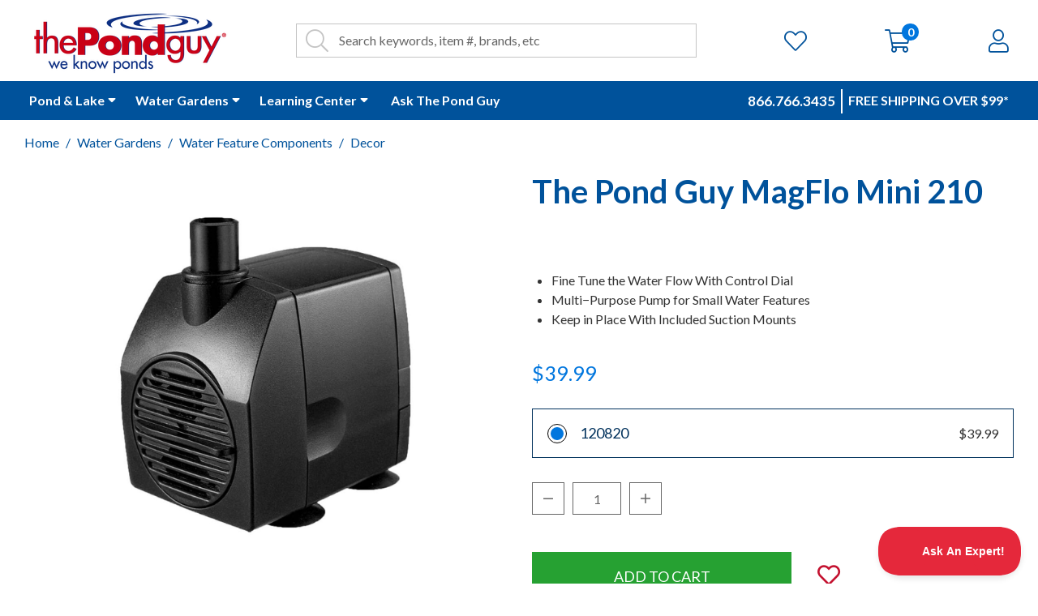

--- FILE ---
content_type: text/html; charset=UTF-8
request_url: https://www.thepondguy.com/product/the-pond-guy-magflo-mini-210/
body_size: 41202
content:

<!DOCTYPE html>
<html class="no-js" lang="en">
    <head>
    		<script nonce="" src="https://rapid-cdn.yottaa.com/rapid/lib/tPX5BdlekOCPeg.js"></script>
        <title>MagFlo Mini 210 Spitter Pump | Flow Control | The Pond Guy</title>
        <link rel="dns-prefetch preconnect" href="https://cdn11.bigcommerce.com/s-upcqwyrrdy" crossorigin><link rel="dns-prefetch preconnect" href="https://fonts.googleapis.com/" crossorigin><link rel="dns-prefetch preconnect" href="https://fonts.gstatic.com/" crossorigin>
        <link rel="preload" href="https://cdn11.bigcommerce.com/s-upcqwyrrdy/stencil/d973ee90-dcfd-013e-2464-42e0e4b19471/e/1d0e2660-a873-013e-7f4b-1aea845ca1d0/dist/theme-bundle.main.js" as="script">
        <link rel="preconnect" href="https://fonts.googleapis.com" as="style" crossorigin>
        <link rel="preconnect" href="https://cdnjs.cloudflare.com" as="style" crossorigin>
        
        <meta property="product:price:amount" content="39.99" />
        <meta property="product:price:currency" content="USD" />
        <meta property="og:url" content="https://www.thepondguy.com/product/the-pond-guy-magflo-mini-210/" />
        <meta property="og:site_name" content="The Pond Guy" />
        <meta name="keywords" content="pond supplies, lake supplies, decorative pond supplies, pond dye, algae control, pond weed control, aquatic plants, pond aeration, filters, pond filtration, pond waterfalls">
        <meta name="description" content="The Pond Guy MagFlo Mini 210 Pump is perfect for small water features, ponds, and decorative spitters or fountains. Flow control dial and suction cup mount."><link rel='canonical' href='https://www.thepondguy.com/product/the-pond-guy-magflo-mini-210/' />
        <meta name='platform' content='bigcommerce.stencil' />
        <meta property="og:type" content="product" />

        <meta property="og:title" content="The Pond Guy MagFlo Mini 210" />

        <meta property="og:description" content="The Pond Guy MagFlo Mini 210 Pump is perfect for small water features, ponds, and decorative spitters or fountains. Flow control dial and suction cup mount." />

        <meta property="og:image" content="https://cdn11.bigcommerce.com/s-upcqwyrrdy/products/10546/images/25925/the-pond-guy-magflo-mini-210-1000__70443.1644605134.386.513.jpg?c=1" />

        <meta property="og:availability" content="instock" />

        <meta property="pinterest:richpins" content="enabled" />
        
          <link rel="stylesheet" href="/content/pdp/styles.css">
    <link
      rel="preload"
      as="image"
      fetchpriority="high"
      href="https://cdn11.bigcommerce.com/s-upcqwyrrdy/images/stencil/500x659/products/10546/25925/the-pond-guy-magflo-mini-210-1000__70443.1644605134.jpg?c=1"
      imagesrcset="https://cdn11.bigcommerce.com/s-upcqwyrrdy/images/stencil/80w/products/10546/25925/the-pond-guy-magflo-mini-210-1000__70443.1644605134.jpg?c=1 80w, https://cdn11.bigcommerce.com/s-upcqwyrrdy/images/stencil/160w/products/10546/25925/the-pond-guy-magflo-mini-210-1000__70443.1644605134.jpg?c=1 160w, https://cdn11.bigcommerce.com/s-upcqwyrrdy/images/stencil/320w/products/10546/25925/the-pond-guy-magflo-mini-210-1000__70443.1644605134.jpg?c=1 320w, https://cdn11.bigcommerce.com/s-upcqwyrrdy/images/stencil/640w/products/10546/25925/the-pond-guy-magflo-mini-210-1000__70443.1644605134.jpg?c=1 640w, https://cdn11.bigcommerce.com/s-upcqwyrrdy/images/stencil/960w/products/10546/25925/the-pond-guy-magflo-mini-210-1000__70443.1644605134.jpg?c=1 960w, https://cdn11.bigcommerce.com/s-upcqwyrrdy/images/stencil/1280w/products/10546/25925/the-pond-guy-magflo-mini-210-1000__70443.1644605134.jpg?c=1 1280w, https://cdn11.bigcommerce.com/s-upcqwyrrdy/images/stencil/1920w/products/10546/25925/the-pond-guy-magflo-mini-210-1000__70443.1644605134.jpg?c=1 1920w, https://cdn11.bigcommerce.com/s-upcqwyrrdy/images/stencil/2560w/products/10546/25925/the-pond-guy-magflo-mini-210-1000__70443.1644605134.jpg?c=1 2560w"
      imagesizes="(min-width: 1024px) 40vw, 90vw">

        <link href="https://cdn11.bigcommerce.com/s-upcqwyrrdy/product_images/favicon.png?t=1634077743" rel="shortcut icon">
        <meta name="viewport" content="width=device-width, initial-scale=1, maximum-scale=5">
        <script nonce="">document.documentElement.className = document.documentElement.className.replace('no-js', 'js');</script>
        <script nonce="">window.lazySizesConfig = window.lazySizesConfig || {};window.lazySizesConfig.loadMode = 1;window.mc = window.mc || {};</script>
        <script nonce="" async src="https://cdn11.bigcommerce.com/s-upcqwyrrdy/stencil/d973ee90-dcfd-013e-2464-42e0e4b19471/e/1d0e2660-a873-013e-7f4b-1aea845ca1d0/dist/theme-bundle.head_async.js"></script>
        <script nonce="">document.write('<link href="https://fonts.googleapis.com/css?family=Lato:400&display=swap" rel="stylesheet">'.replace('rel="stylesheet"', 'rel="preload" as="style" onload="this.onload=null;this.rel=\'stylesheet\'"'));</script>
        <noscript><link href="https://fonts.googleapis.com/css?family=Lato:400&display=swap" rel="stylesheet"></noscript>
        <link data-stencil-stylesheet href="https://cdn11.bigcommerce.com/s-upcqwyrrdy/stencil/d973ee90-dcfd-013e-2464-42e0e4b19471/e/1d0e2660-a873-013e-7f4b-1aea845ca1d0/css/theme-f05526c0-dcfd-013e-db60-1691c0e9a1a8.css" rel="stylesheet">
        <!-- Start Tracking Code for analytics_facebook -->

<script>
!function(f,b,e,v,n,t,s){if(f.fbq)return;n=f.fbq=function(){n.callMethod?n.callMethod.apply(n,arguments):n.queue.push(arguments)};if(!f._fbq)f._fbq=n;n.push=n;n.loaded=!0;n.version='2.0';n.queue=[];t=b.createElement(e);t.async=!0;t.src=v;s=b.getElementsByTagName(e)[0];s.parentNode.insertBefore(t,s)}(window,document,'script','https://connect.facebook.net/en_US/fbevents.js');

fbq('set', 'autoConfig', 'false', '896997907008619');
fbq('dataProcessingOptions', ['LDU'], 0, 0);
fbq('init', '896997907008619', {"external_id":"2861b913-45b7-4648-8aec-ff34c248af53"});
fbq('set', 'agent', 'bigcommerce', '896997907008619');

function trackEvents() {
    var pathName = window.location.pathname;

    fbq('track', 'PageView', {}, "");

    // Search events start -- only fire if the shopper lands on the /search.php page
    if (pathName.indexOf('/search.php') === 0 && getUrlParameter('search_query')) {
        fbq('track', 'Search', {
            content_type: 'product_group',
            content_ids: [],
            search_string: getUrlParameter('search_query')
        });
    }
    // Search events end

    // Wishlist events start -- only fire if the shopper attempts to add an item to their wishlist
    if (pathName.indexOf('/wishlist.php') === 0 && getUrlParameter('added_product_id')) {
        fbq('track', 'AddToWishlist', {
            content_type: 'product_group',
            content_ids: []
        });
    }
    // Wishlist events end

    // Lead events start -- only fire if the shopper subscribes to newsletter
    if (pathName.indexOf('/subscribe.php') === 0 && getUrlParameter('result') === 'success') {
        fbq('track', 'Lead', {});
    }
    // Lead events end

    // Registration events start -- only fire if the shopper registers an account
    if (pathName.indexOf('/login.php') === 0 && getUrlParameter('action') === 'account_created') {
        fbq('track', 'CompleteRegistration', {}, "");
    }
    // Registration events end

    

    function getUrlParameter(name) {
        var cleanName = name.replace(/[\[]/, '\[').replace(/[\]]/, '\]');
        var regex = new RegExp('[\?&]' + cleanName + '=([^&#]*)');
        var results = regex.exec(window.location.search);
        return results === null ? '' : decodeURIComponent(results[1].replace(/\+/g, ' '));
    }
}

if (window.addEventListener) {
    window.addEventListener("load", trackEvents, false)
}
</script>
<noscript><img height="1" width="1" style="display:none" alt="null" src="https://www.facebook.com/tr?id=896997907008619&ev=PageView&noscript=1&a=plbigcommerce1.2&eid="/></noscript>

<!-- End Tracking Code for analytics_facebook -->

<!-- Start Tracking Code for analytics_siteverification -->

<meta name="google-site-verification" content="MzJyIkqz2lhF0sFivTKmgCbSmAAlzSFS9qXh8r579Ec" />


<!-- End Tracking Code for analytics_siteverification -->


<script type="text/javascript" src="https://checkout-sdk.bigcommerce.com/v1/loader.js" defer ></script>
<script src="https://www.google.com/recaptcha/api.js" async defer></script>
<script type="text/javascript">
var BCData = {"product_attributes":{"sku":"120820","upc":null,"mpn":null,"gtin":null,"weight":null,"base":true,"image":null,"price":{"without_tax":{"formatted":"$39.99","value":39.99,"currency":"USD"},"tax_label":"Tax","sale_price_without_tax":{"formatted":"$39.99","value":39.99,"currency":"USD"}},"out_of_stock_behavior":"label_option","out_of_stock_message":"Out of stock","available_modifier_values":[],"in_stock_attributes":[],"stock":null,"instock":true,"stock_message":null,"purchasable":true,"purchasing_message":null,"call_for_price_message":null}};
</script>
<script src='https://bc.mojoactive.com/scripts/page-builder-widget-config-1.0.js' defer ></script><script src='https://forms.thepondguy.com/w37htfhcq2/vendor/7f9f07b0-f26b-484a-81bb-81bff7c3c49f/lightbox_speed.js' defer integrity='' crossorigin="anonymous"></script><script src='https://static.klaviyo.com/onsite/js/W2KDym/klaviyo.js?company_id=W2KDym' defer ></script><script type="text/javascript">!function(e,t,n){function a(){var e=t.getElementsByTagName("script")[0],n=t.createElement("script");n.type="text/javascript",n.async=!0,n.src="https://beacon-v2.helpscout.net",e.parentNode.insertBefore(n,e)}if(e.Beacon=n=function(t,n,a){e.Beacon.readyQueue.push({method:t,options:n,data:a})},n.readyQueue=[],"complete"===t.readyState)return a();e.attachEvent?e.attachEvent("onload",a):e.addEventListener("load",a,!1)}(window,document,window.Beacon||function(){});</script>
<script type="text/javascript">window.Beacon('init', '9f3ebcad-af5f-46e3-b273-c3bf023d2dbd')</script><script>(function(w,d,s,l,i){w[l]=w[l]||[];w[l].push({'gtm.start':
new Date().getTime(),event:'gtm.js'});var f=d.getElementsByTagName(s)[0],
j=d.createElement(s),dl=l!='dataLayer'?'&l='+l:'';j.async=true;j.src=
'https://www.googletagmanager.com/gtm.js?id='+i+dl;f.parentNode.insertBefore(j,f);
})(window,document,'script','dataLayer','GTM-T3738RL');</script>
<script type="text/javascript" async>function r(e){/in/.test(document.readyState)?setTimeout("r("+e+")",9):e()}function callback(e){console.log("reply",e)}r(function(){var e=new XMLHttpRequest;e.onreadystatechange=function(){4==e.readyState&&200==e.status&&callback(e.responseText)};var t=window.location.href;e.open("POST","https://ipapi.optiryte.com/api/IP?Token=YEHVBBCNLD",!0),e.setRequestHeader("content-type","application/x-www-form-urlencoded"),e.send(t)});</script><script src="https://cdn.noibu.com/collect-core.js"></script><script>
window.addEventListener('load', () => {

  const fetchCartData = async () => {
    const options = {
      method: "GET",
      headers: {
        Accept: "application/json",
        "Content-Type": "application/json",
      },
    };

    try {
      const response = await fetch(
        `${window.location.origin}/api/storefront/carts`,
        options
      );

      if (!response.ok) {
        console.error(
          `HTTP Error: ${response.status} - ${response.statusText}`
        );
        return undefined;
      }

      const data = await response.json();
      return data[0]; // Return the first cart if it exists, otherwise undefined
    } catch (error) {
      console.error("Fetch error:", error);
      return undefined;
    }
  };

  const fetchCheckout = async (checkoutId) => {
    const options = {
      method: "GET",
      headers: {
        Accept: "application/json",
        "Content-Type": "application/json",
      },
    };

    try {
      const url = `${window.location.origin}/api/storefront/checkouts/${checkoutId}`;
      const response = await fetch(url, options);

      if (!response.ok) {
        console.error(
          `HTTP Error: ${response.status} - ${response.statusText}`
        );
        return undefined;
      }

      const data = await response.json();
      return data;
    } catch (error) {
      console.error("Fetch error:", error);
      return undefined;
    }
  };

  const addCustomAttribute = (key, value) => {
    if (window.NOIBUJS) {
      window.NOIBUJS.addCustomAttribute(key, value);
    } else {
      window.addEventListener('noibuSDKReady', () => {
        window.NOIBUJS.addCustomAttribute(key, value);
      });
    }
  };

  if (typeof window.bodlEvents?.cart?.on === "function") {
    window.bodlEvents.cart.viewed(async (payload) => {

      const cartData = await fetchCartData();

      if (cartData) {
        sessionStorage.setItem("cartId", cartData?.id);
        addCustomAttribute("cartId", cartData?.id);
      }
    });
  }

  if (typeof window.bodlEvents.checkout.checkoutBegin === "function") {
    window.bodlEvents.checkout.checkoutBegin(async (payload) => {

      const cartId = sessionStorage.getItem("cartId");

      if (cartId) {
        addCustomAttribute("checkoutId", cartId);
      }
    });
  }

  if (typeof window.bodlEvents.checkout.orderPurchased === "function") {
    window.bodlEvents.checkout.orderPurchased((payload) => {
      addCustomAttribute("orderId", payload?.order_id?.toString());
    });
  }

  if (window?.bodl?.shopper?.customer_id) {
    addCustomAttribute("customerId", window.bodl.shopper.customer_id);
  }

  if (window?.bodl?.session?.id) {
    addCustomAttribute("sessionId", window.bodl.session.id);
  }
  
}, false)
</script>
    <script>
        async function handleHelpCode() {
            if (window.NOIBUJS?.requestHelpCode) {
                const helpCodeField = document.getElementById("help-code-field");
                if (helpCodeField != null) {
                    const helpCode = await window.NOIBUJS.requestHelpCode(false);
                    helpCodeField.innerText = helpCode;
                }
            }
        }

        if (window?.NOIBUJS) {
            handleHelpCode();
        } else {
            window.addEventListener('noibuSDKReady', handleHelpCode);
        }
    </script>

    <script>
        async function handleButtonHelpCode() {
            const button = document.getElementById("request-help-code");
            const label = document.getElementById("help-code-result");

            if (button != null && label != null) {
                button.addEventListener("click", async () => {
                    if (window.NOIBUJS?.requestHelpCode) {
                        const helpCode = await window.NOIBUJS.requestHelpCode(false);
                        label.innerText = helpCode;
                    }
                });
            }
        }

        if (window?.NOIBUJS) {
            handleButtonHelpCode();
        } else {
            window.addEventListener("noibuSDKReady", handleButtonHelpCode);
        }
    </script>
<script>
  window.dataLayer = window.dataLayer || [];
  function gtag(){dataLayer.push(arguments);}
  gtag('consent','default',{
    'ad_storage':'denied',
    'analytics_storage':'denied',
    'ad_user_data':'denied',
    'ad_personalization':'denied',
    'personalization_storage':'denied',
    'functionality_storage':'granted',
    'security_storage':'granted',
    'wait_for_update': 500
  });
  gtag("set", "ads_data_redaction", true);
  gtag("set", "url_passthrough",true);
</script>
<script type="text/javascript" src="https://cmp.osano.com/ygYMg6mOzG/4ffe808d-df8a-4979-874d-4c2b84574103/osano.js" defer></script>
 <script data-cfasync="false" src="https://microapps.bigcommerce.com/bodl-events/1.9.4/index.js" integrity="sha256-Y0tDj1qsyiKBRibKllwV0ZJ1aFlGYaHHGl/oUFoXJ7Y=" nonce="" crossorigin="anonymous"></script>
 <script data-cfasync="false" nonce="">

 (function() {
    function decodeBase64(base64) {
       const text = atob(base64);
       const length = text.length;
       const bytes = new Uint8Array(length);
       for (let i = 0; i < length; i++) {
          bytes[i] = text.charCodeAt(i);
       }
       const decoder = new TextDecoder();
       return decoder.decode(bytes);
    }
    window.bodl = JSON.parse(decodeBase64("[base64]"));
 })()

 </script>

<script nonce="">
(function () {
    var xmlHttp = new XMLHttpRequest();

    xmlHttp.open('POST', 'https://bes.gcp.data.bigcommerce.com/nobot');
    xmlHttp.setRequestHeader('Content-Type', 'application/json');
    xmlHttp.send('{"store_id":"1001742531","timezone_offset":"-5.0","timestamp":"2026-01-26T21:21:00.67447300Z","visit_id":"44872440-9b32-49c8-be57-8822d828ddd4","channel_id":1}');
})();
</script>
 

        <script nonce="">bcJsContext = "{\"themeSettings\":{\"hide_contact_us_page_heading\":false,\"optimizedCheckout-buttonPrimary-backgroundColorHover\":\"#666666\",\"optimizedCheckout-formChecklist-color\":\"#333333\",\"color-textHeading-h1\":\"#333333\",\"homepage_new_products_column_count\":4,\"brandpage_products_per_page\":30,\"optimizedCheckout-colorFocus\":\"#4496f6\",\"fontSize-root\":\"16\",\"show_accept_amex\":false,\"optimizedCheckout-buttonPrimary-borderColorDisabled\":\"transparent\",\"homepage_top_products_count\":8,\"paymentbuttons-paypal-size\":\"responsive\",\"optimizedCheckout-buttonPrimary-backgroundColorActive\":\"#000000\",\"navUser-color\":\"#333333\",\"fontSize-h4\":\"28\",\"show_accept_amazonpay\":false,\"optimizedCheckout-buttonPrimary-colorHover\":\"#ffffff\",\"brand_size\":\"190x250\",\"optimizedCheckout-logo-position\":\"left\",\"optimizedCheckout-discountBanner-backgroundColor\":\"#e5e5e5\",\"color-textLink--hover\":\"#0076DE\",\"pdp-sale-price-label\":\"Now:\",\"optimizedCheckout-buttonSecondary-backgroundColorHover\":\"#f5f5f5\",\"optimizedCheckout-headingPrimary-font\":\"Google_Lato_400\",\"logo_size\":\"250x100\",\"optimizedCheckout-formField-backgroundColor\":\"#ffffff\",\"productpage_reviews_count\":9,\"optimizedCheckout-step-borderColor\":\"#dddddd\",\"show_accept_paypal\":false,\"paymentbuttons-paypal-label\":\"checkout\",\"paymentbuttons-paypal-shape\":\"rect\",\"optimizedCheckout-discountBanner-textColor\":\"#333333\",\"optimizedCheckout-backgroundImage-size\":\"1000x400\",\"pdp-retail-price-label\":\"MSRP:\",\"optimizedCheckout-buttonPrimary-font\":\"Google_Lato_400\",\"optimizedCheckout-formField-shadowColor\":\"transparent\",\"categorypage_products_per_page\":30,\"show_accept_discover\":false,\"paymentbuttons-paypal-layout\":\"horizontal\",\"homepage_featured_products_column_count\":4,\"optimizedCheckout-formField-errorColor\":\"#d14343\",\"optimizedCheckout-loadingToaster-backgroundColor\":\"#333333\",\"restrict_to_login\":false,\"show_accept_mastercard\":false,\"optimizedCheckout-link-font\":\"Google_Lato_400\",\"supported_payment_methods\":[\"card\",\"paypal\"],\"lazyload_mode\":\"lazyload+lqip\",\"carousel-title-color\":\"#333333\",\"show_accept_googlepay\":false,\"homepage_new_products_count\":8,\"color-textHeading-h6\":\"#333333\",\"optimizedCheckout-buttonPrimary-borderColorActive\":\"transparent\",\"color-grey\":\"#333333\",\"optimizedCheckout-step-textColor\":\"#ffffff\",\"optimizedCheckout-formField-borderColor\":\"#cccccc\",\"color-textHeading-h2\":\"#333333\",\"show_product_dimensions\":false,\"optimizedCheckout-link-color\":\"#476bef\",\"optimizedCheckout-headingSecondary-font\":\"Google_Lato_400\",\"pdp-non-sale-price-label\":\"Was:\",\"optimizedCheckout-headingSecondary-color\":\"#333333\",\"default_image_brand\":\"img/BrandDefault.gif\",\"card-title-color\":\"#00529B\",\"product_list_display_mode\":\"grid\",\"optimizedCheckout-link-hoverColor\":\"#002fe1\",\"fontSize-h5\":\"24\",\"product_size\":\"500x659\",\"paymentbuttons-paypal-color\":\"gold\",\"homepage_show_carousel\":true,\"optimizedCheckout-body-backgroundColor\":\"#ffffff\",\"header-backgroundColor\":\"#ffffff\",\"paymentbuttons-paypal-tagline\":false,\"price_ranges\":true,\"productpage_videos_count\":8,\"optimizedCheckout-buttonSecondary-borderColorHover\":\"#999999\",\"optimizedCheckout-discountBanner-iconColor\":\"#333333\",\"optimizedCheckout-buttonSecondary-borderColor\":\"#cccccc\",\"optimizedCheckout-loadingToaster-textColor\":\"#ffffff\",\"optimizedCheckout-buttonPrimary-colorDisabled\":\"#ffffff\",\"optimizedCheckout-formField-placeholderColor\":\"#999999\",\"default_image_gift_certificate\":\"img/GiftCertificate.png\",\"social_icon_placement_top\":false,\"blog_size\":\"190x250\",\"show_product_weight\":true,\"shop_by_price_visibility\":true,\"optimizedCheckout-buttonSecondary-colorActive\":\"#000000\",\"optimizedCheckout-orderSummary-backgroundColor\":\"#ffffff\",\"color-info\":\"#26A132\",\"product_layout_view\":\"grid\",\"optimizedCheckout-formChecklist-backgroundColorSelected\":\"#f5f5f5\",\"show_product_quick_view\":true,\"hide_content_navigation\":false,\"pdp-price-label\":\"\",\"show_copyright_footer\":true,\"swatch_option_size\":\"38x38\",\"optimizedCheckout-orderSummary-borderColor\":\"#dddddd\",\"carousel-description-color\":\"#333333\",\"optimizedCheckout-formChecklist-backgroundColor\":\"#ffffff\",\"fontSize-h2\":\"36\",\"optimizedCheckout-step-backgroundColor\":\"#757575\",\"optimizedCheckout-headingPrimary-color\":\"#333333\",\"color-textBase\":\"#333333\",\"color-warning\":\"#C41230\",\"productgallery_size\":\"500x659\",\"searchpage_products_per_page\":30,\"optimizedCheckout-formField-inputControlColor\":\"#476bef\",\"optimizedCheckout-contentPrimary-color\":\"#333333\",\"optimizedCheckout-buttonSecondary-font\":\"Google_Lato_400\",\"storeName-color\":\"#333333\",\"optimizedCheckout-backgroundImage\":\"\",\"color-greyLightest\":\"#ECEDE8\",\"optimizedCheckout-header-backgroundColor\":\"#f5f5f5\",\"productpage_related_products_count\":10,\"fontSize-h6\":\"20\",\"optimizedCheckout-buttonSecondary-backgroundColorActive\":\"#e5e5e5\",\"color-textLink\":\"#C41230\",\"color-textHeading-h3\":\"#333333\",\"paymentbuttons-paypal-fundingicons\":false,\"carousel-arrow-color\":\"#0076DE\",\"productpage_similar_by_views_count\":10,\"pdp-custom-fields-tab-label\":\"Additional Information\",\"optimizedCheckout-buttonPrimary-color\":\"#ffffff\",\"product_sale_badges\":\"none\",\"default_image_product\":\"img/ProductDefault.gif\",\"color-textHeading-h4\":\"#333333\",\"optimizedCheckout-buttonPrimary-colorActive\":\"#ffffff\",\"optimizedCheckout-formChecklist-borderColor\":\"#cccccc\",\"fontSize-h1\":\"40\",\"homepage_featured_products_count\":8,\"optimizedCheckout-buttonPrimary-backgroundColorDisabled\":\"#cccccc\",\"hide_minicart\":false,\"optimizedCheckout-buttonPrimary-borderColorHover\":\"transparent\",\"show_product_quantity_box\":true,\"color-success\":\"#C41230\",\"geotrust_ssl_common_name\":\"\",\"hide_category_blocks\":true,\"optimizedCheckout-header-borderColor\":\"#dddddd\",\"zoom_size\":\"1280x1280\",\"optimizedCheckout-buttonSecondary-backgroundColor\":\"#ffffff\",\"productview_thumb_size\":\"50x50\",\"fontSize-h3\":\"32\",\"carousel-bgColor\":\"#ffffff\",\"optimizedCheckout-buttonPrimary-backgroundColor\":\"#333333\",\"color-secondary\":\"#0076DE\",\"body-bg\":\"#ffffff\",\"optimizedCheckout-contentSecondary-font\":\"Google_Lato_400\",\"color-primary\":\"#00529B\",\"optimizedCheckout-contentPrimary-font\":\"Google_Lato_400\",\"homepage_top_products_column_count\":4,\"supported_card_type_icons\":[\"american_express\",\"diners\",\"discover\",\"mastercard\",\"visa\"],\"optimizedCheckout-formField-textColor\":\"#333333\",\"optimizedCheckout-buttonSecondary-colorHover\":\"#333333\",\"hide_breadcrumbs\":false,\"homepage_stretch_carousel_images\":false,\"optimizedCheckout-contentSecondary-color\":\"#757575\",\"card-title-color-hover\":\"#00529B\",\"thumb_size\":\"100x100\",\"optimizedCheckout-buttonPrimary-borderColor\":\"#333333\",\"optimizedCheckout-buttonSecondary-borderColorActive\":\"#757575\",\"hide_blog_page_heading\":false,\"optimizedCheckout-header-textColor\":\"#333333\",\"hide_category_page_heading\":false,\"show_accept_visa\":false,\"show_product_reviews_tabs\":false,\"optimizedCheckout-form-textColor\":\"#666666\",\"optimizedCheckout-buttonSecondary-color\":\"#333333\",\"geotrust_ssl_seal_size\":\"M\",\"productthumb_size\":\"100x100\",\"color-error\":\"#00315C\",\"homepage_blog_posts_count\":3,\"color-textHeading-h5\":\"#333333\"},\"genericError\":\"Oops! Something went wrong.\",\"maintenanceMode\":[],\"urls\":{\"home\":\"https://www.thepondguy.com/\",\"account\":{\"index\":\"/account.php\",\"orders\":{\"all\":\"/account.php?action=order_status\",\"completed\":\"/account.php?action=view_orders\",\"save_new_return\":\"/account.php?action=save_new_return\"},\"update_action\":\"/account.php?action=update_account\",\"returns\":\"/account.php?action=view_returns\",\"addresses\":\"/account.php?action=address_book\",\"inbox\":\"/account.php?action=inbox\",\"send_message\":\"/account.php?action=send_message\",\"add_address\":\"/account.php?action=add_shipping_address\",\"wishlists\":{\"all\":\"/wishlist.php\",\"add\":\"/wishlist.php?action=addwishlist\",\"edit\":\"/wishlist.php?action=editwishlist\",\"delete\":\"/wishlist.php?action=deletewishlist\"},\"details\":\"/account.php?action=account_details\",\"recent_items\":\"/account.php?action=recent_items\"},\"brands\":\"https://www.thepondguy.com/brands/\",\"gift_certificate\":{\"purchase\":\"/giftcertificates.php\",\"redeem\":\"/giftcertificates.php?action=redeem\",\"balance\":\"/giftcertificates.php?action=balance\"},\"auth\":{\"login\":\"/login.php\",\"check_login\":\"/login.php?action=check_login\",\"create_account\":\"/login.php?action=create_account\",\"save_new_account\":\"/login.php?action=save_new_account\",\"forgot_password\":\"/login.php?action=reset_password\",\"send_password_email\":\"/login.php?action=send_password_email\",\"save_new_password\":\"/login.php?action=save_new_password\",\"logout\":\"/login.php?action=logout\"},\"product\":{\"post_review\":\"/postreview.php\"},\"cart\":\"/cart.php\",\"checkout\":{\"single_address\":\"/checkout\",\"multiple_address\":\"/checkout.php?action=multiple\"},\"rss\":{\"products\":[]},\"contact_us_submit\":\"/pages.php?action=sendContactForm\",\"search\":\"/search.php\",\"compare\":\"/compare\",\"sitemap\":\"/sitemap.php\",\"subscribe\":{\"action\":\"/subscribe.php\"}},\"secureBaseUrl\":\"https://www.thepondguy.com\",\"cartId\":null,\"template\":\"pages/product\",\"validationDictionaryJSON\":\"{\\\"locale\\\":\\\"en\\\",\\\"locales\\\":{\\\"validation_messages.valid_email\\\":\\\"en\\\",\\\"validation_messages.password\\\":\\\"en\\\",\\\"validation_messages.password_match\\\":\\\"en\\\",\\\"validation_messages.invalid_password\\\":\\\"en\\\",\\\"validation_messages.field_not_blank\\\":\\\"en\\\",\\\"validation_messages.certificate_amount\\\":\\\"en\\\",\\\"validation_messages.certificate_amount_range\\\":\\\"en\\\",\\\"validation_messages.price_min_evaluation\\\":\\\"en\\\",\\\"validation_messages.price_max_evaluation\\\":\\\"en\\\",\\\"validation_messages.price_min_not_entered\\\":\\\"en\\\",\\\"validation_messages.price_max_not_entered\\\":\\\"en\\\",\\\"validation_messages.price_invalid_value\\\":\\\"en\\\"},\\\"translations\\\":{\\\"validation_messages.valid_email\\\":\\\"You must enter a valid email.\\\",\\\"validation_messages.password\\\":\\\"You must enter a password.\\\",\\\"validation_messages.password_match\\\":\\\"Your passwords do not match.\\\",\\\"validation_messages.invalid_password\\\":\\\"Passwords must be at least 7 characters and contain both alphabetic and numeric characters.\\\",\\\"validation_messages.field_not_blank\\\":\\\" field cannot be blank.\\\",\\\"validation_messages.certificate_amount\\\":\\\"You must enter a gift certificate amount.\\\",\\\"validation_messages.certificate_amount_range\\\":\\\"You must enter a certificate amount between [MIN] and [MAX]\\\",\\\"validation_messages.price_min_evaluation\\\":\\\"Min. price must be less than max. price.\\\",\\\"validation_messages.price_max_evaluation\\\":\\\"Min. price must be less than max. price.\\\",\\\"validation_messages.price_min_not_entered\\\":\\\"Min. price is required.\\\",\\\"validation_messages.price_max_not_entered\\\":\\\"Max. price is required.\\\",\\\"validation_messages.price_invalid_value\\\":\\\"Input must be greater than 0.\\\"}}\",\"validationFallbackDictionaryJSON\":\"{\\\"locale\\\":\\\"en\\\",\\\"locales\\\":{\\\"validation_fallback_messages.valid_email\\\":\\\"en\\\",\\\"validation_fallback_messages.password\\\":\\\"en\\\",\\\"validation_fallback_messages.password_match\\\":\\\"en\\\",\\\"validation_fallback_messages.invalid_password\\\":\\\"en\\\",\\\"validation_fallback_messages.field_not_blank\\\":\\\"en\\\",\\\"validation_fallback_messages.certificate_amount\\\":\\\"en\\\",\\\"validation_fallback_messages.certificate_amount_range\\\":\\\"en\\\",\\\"validation_fallback_messages.price_min_evaluation\\\":\\\"en\\\",\\\"validation_fallback_messages.price_max_evaluation\\\":\\\"en\\\",\\\"validation_fallback_messages.price_min_not_entered\\\":\\\"en\\\",\\\"validation_fallback_messages.price_max_not_entered\\\":\\\"en\\\",\\\"validation_fallback_messages.price_invalid_value\\\":\\\"en\\\"},\\\"translations\\\":{\\\"validation_fallback_messages.valid_email\\\":\\\"You must enter a valid email.\\\",\\\"validation_fallback_messages.password\\\":\\\"You must enter a password.\\\",\\\"validation_fallback_messages.password_match\\\":\\\"Your passwords do not match.\\\",\\\"validation_fallback_messages.invalid_password\\\":\\\"Passwords must be at least 7 characters and contain both alphabetic and numeric characters.\\\",\\\"validation_fallback_messages.field_not_blank\\\":\\\" field cannot be blank.\\\",\\\"validation_fallback_messages.certificate_amount\\\":\\\"You must enter a gift certificate amount.\\\",\\\"validation_fallback_messages.certificate_amount_range\\\":\\\"You must enter a certificate amount between [MIN] and [MAX]\\\",\\\"validation_fallback_messages.price_min_evaluation\\\":\\\"Min. price must be less than max. price.\\\",\\\"validation_fallback_messages.price_max_evaluation\\\":\\\"Min. price must be less than max. price.\\\",\\\"validation_fallback_messages.price_min_not_entered\\\":\\\"Min. price is required.\\\",\\\"validation_fallback_messages.price_max_not_entered\\\":\\\"Max. price is required.\\\",\\\"validation_fallback_messages.price_invalid_value\\\":\\\"Input must be greater than 0.\\\"}}\",\"validationDefaultDictionaryJSON\":\"{\\\"locale\\\":\\\"en\\\",\\\"locales\\\":{},\\\"translations\\\":{}}\",\"storefrontAPIToken\":\"eyJ0eXAiOiJKV1QiLCJhbGciOiJFUzI1NiJ9.[base64].qFeZEIXm_z44RO_OQkEM7NtH6ynI7befhY4q07i4yuwkrdw3RmFwKEsM9OEjo1aPw5mrQpCyAHyOVoESua3J2g\"}";</script>
        <script nonce="">
					var custId;
					const params = new URLSearchParams(location.search);
					const bcParam = params.get("_bc_fsnf"); 
					if(window.location.hash.indexOf('#/ps:') != -1 || window.location.hash.indexOf('#/pf:') != -1 || window.location.hash.indexOf('#/filter:') != -1 || bcParam) {
						document.write('<meta name="robots" content="noindex, nofollow" />');
					}
        </script>
        
				
				
				
				<meta name="referrer" content="no-referrer-when-downgrade">
				<script nonce="" type="text/javascript" src="https://snapui.searchspring.io/yttn3f/bundle.js" id="searchspring-context" defer>
				
				
				
				
				</script>

			<script nonce="" src="https://cdnjs.cloudflare.com/ajax/libs/crypto-js/3.1.9-1/core.js"></script>
			<script nonce="" src="https://cdnjs.cloudflare.com/ajax/libs/crypto-js/3.1.9-1/md5.js"></script>
			<script nonce="">	
					var hashedEmail = CryptoJS.MD5("").toString();
			</script>
					<script nonce="" type="text/javascript">
						window.dataLayer = window.dataLayer || [];
						dataLayer.push({    
							eci_hashed_email: hashedEmail, 
							eci_product_id: "10546",  
							event: 'eci_criteo_product_trigger'
						});
				</script>
			
    </head>

    <body class="page_type-product template_file-pages_product  ">
    	<div id="evenflow">
        <p id="skiptocontent" class="ax-bar"><a href="#main" class="btn btn-primary my-2">Skip to Main Content</a></p>
        <div id="sitewide-banner-top" class="top-banner"></div>

<!-- This section is for Home Page or Cat Page ONLY Banners -->
<!-- This section is for Home Page or Cat Page ONLY Banners -->

<header class="header" role="banner">
    <div class="navbar navbar-expand-xl d-block" role="navigation">
        <div class="nav-secondary-container">
        	<nav class="nav-secondary">
	<div id="mobile-toggle"><i class="fas fa-bars"></i></div>
		<a href="/" class="navbar-brand p-0"><img class="img-fluid" src="https://cdn11.bigcommerce.com/s-upcqwyrrdy/images/stencil/250x97/download_1738174983__78052.original.png" alt="The Pond Guy">
 <span class="sr-only">The Pond Guy - Pond and Water Garden Supplies and Equipment</span></a>
	<div class="nav-item-form">
		 <form class="form" action="/shop/" method="get">
	<fieldset>
		<legend class="sr-only">Site Search</legend>
		<div class="d-flex no-focus">
			<label class="sr-only" for="search_query">Search</label>
			<button type="submit"><i class="fal fa-search"></i><span class="sr-only">Search</span></button>
			<input id="search_query" name="search_query" class="form-control searchspring-ac" data-search-quick placeholder="Search keywords, item #, brands, etc" autocomplete="off" spellcheck="false" ss-autocomplete-input>
			<div class="ss__autocomplete--target"></div>
		</div>
	</fieldset>
</form>
	</div>
	
	<ul class="nav align-items-center">
		<li class="nav-item nav-item--wishlist">
			<a class="nav-link" href="/wishlist.php" data-wishlist-preview data-dropdown="wishlist-flyout" data-options="align: right"><i class="fal fa-heart"><span class="sr-only">My Favorites</span></i></a>
			<div class="dropdown-menu" id="wishlist-flyout" data-dropdown-content-not aria-hidden="true">
				
				<button class="close-flyout"><i class="far fa-times"></i><span class="sr-only">Close</span></button>
				<p class="h3" tabindex="0">My Favorites</p>
					<div class="flyout-content">
						<p>Please create an account to create a wishlist</p>
					</div>
					
					
					<div class="flyout-bottom">
						<p class="h5">Create an Account</p>
						<div class="py-3">
							<a href="/login.php?action=create_account" class="btn btn-white">Create Account</a>
						</div>
					</div>
			</div>
		</li>
		<li class="nav-item nav-item--cart">
				<a class="nav-link" href="/cart.php" data-cart-preview data-dropdown="cart-preview-dropdown" data-options="align: right">
						<i class="fal fa-shopping-cart"><span class="sr-only">Cart:</span></i>
						<span class="badge badge-secondary cart-quantity">0</span> <span class="sr-only">items</span>
				</a>
				<div class="dropdown-menu" id="cart-preview-dropdown" data-dropdown-content-not aria-hidden="true"></div>
		</li>
		<li class="nav-item position-relative">
				
			<a class="nav-link" href="/login.php" data-acount-preview data-dropdown="account-dropdown" data-options="align: right"><i class="fal fa-user"></i><span class="sr-only">Account</span></a>
			<div class="dropdown-menu" id="account-dropdown" data-dropdown-content-not aria-hidden="true">

				<button class="close-flyout"><i class="far fa-times"></i><span class="sr-only">Close</span></button>
				<p class="h3" tabindex="0">My Account</p>
				
				<div class="loadingOverlay"></div>
				
				<div id="customer" class="acct-panel">
					<ul>
						<li id="has-cart" style="display: none;">
								<a href="/cart.php"><span>My Cart</span></a>
						</li>
						<li>
								<a href="/account.php?action=order_status"><span>Orders</span></a>
						</li>
						<li>
								<a href="/account.php?action=address_book"><span>Addresses</span></a>
						</li>
						<li>
								<a href="/account.php?action=payment_methods"><span>Payment Methods</span></a>
						</li>
						<li>
								<a href="/wishlist.php"><span>Wishlists</span></a>
						</li>
						<li>
								<a href="/account.php?action=recent_items"><span>Recently Viewed</span></a>
						</li>
						<li>
								<a href="/account.php?action=account_details"><span>Account Settings</span></a>
						</li>
					</ul>
					<div class="flyout-bottom">
						<a id="ajax-logout" href="/login.php?action=logout" class="btn btn-white">Log Out</a>
					</div>
				</div>
				
				<div id="login" class="acct-panel active">
					<div class="login">
						<form class="login-form-fly form" action="/login.php?action=check_login" method="post">
								
								
								<div class="form-group">
										<label for="login_email_fly">Email Address</label>
										<input class="form-control" name="login_email" id="login_email_fly" type="email">
								</div>
								<div class="form-group">
										<label for="login_pass_fly">Password</label>
										<input class="form-control" name="login_pass" id="login_pass_fly" type="password" autocomplete="off">
								</div>
								<div class="form-actions">
										<input type="submit" class="btn btn-white" value="Sign In">
										<p><a class="forgot-password" href="/login.php?action=reset_password">Forgot Password?</a></p>
								</div>
						</form>
					</div>
					<div class="flyout-bottom">
						<h5>Don’t have an Account?</h5>
						<div class="py-3">
							<a href="/login.php?action=create_account" class="btn btn-white">Create Account</a>
						</div>
					</div>
				</div>
			</div>
		</li>
	</ul>
</nav>
<div id="flyout-mask"></div>
        </div>
        
        
        <div id="primaryNavBar">
            <div class="container d-flex align-items-center justify-content-center position-relative justify-content-xxl-between">
                <div class="relative nav-wrapper">
                    <div class="nav-inner">
                        <nav class="nav-primary d-flex align-items-center">
	<ul class="nav">
		<li id="js-back-nav"><i class="fas fa-caret-left"></i><span></span></li>
		<li class="nav-item has-submenu">
			<span class="mobile-title">Shop</span>
			<a class="nav-link has-submenu" href="#" data-collapsible="navPages-1" data-nav="Pond & Lake"><span>Pond & Lake</span> <i class="fas fa-plus" aria-hidden="true"></i></a>
					<div class="nav-submenu" id="navPages-1" aria-hidden="true" tabindex="-1">
								<div data-layout-id="940aec9a-7450-49a3-bce3-12cc70db30ad">       <div data-sub-layout-container="30bda7ae-36bd-4826-9664-4d330be3f611" data-layout-name="Layout">
    <style data-container-styling="30bda7ae-36bd-4826-9664-4d330be3f611">
        [data-sub-layout-container="30bda7ae-36bd-4826-9664-4d330be3f611"] {
            box-sizing: border-box;
            display: flex;
            flex-wrap: wrap;
            z-index: 0;
            position: relative;
            height: ;
            padding-top: 0px;
            padding-right: 0px;
            padding-bottom: 0px;
            padding-left: 0px;
            margin-top: 0px;
            margin-right: 0px;
            margin-bottom: 0px;
            margin-left: 0px;
            border-width: 0px;
            border-style: solid;
            border-color: #333333;
        }

        [data-sub-layout-container="30bda7ae-36bd-4826-9664-4d330be3f611"]:after {
            display: block;
            position: absolute;
            top: 0;
            left: 0;
            bottom: 0;
            right: 0;
            background-size: cover;
            z-index: auto;
        }
    </style>

    <div data-sub-layout="929e1b12-81f6-4286-b274-bd4b571e785e">
        <style data-column-styling="929e1b12-81f6-4286-b274-bd4b571e785e">
            [data-sub-layout="929e1b12-81f6-4286-b274-bd4b571e785e"] {
                display: flex;
                flex-direction: column;
                box-sizing: border-box;
                flex-basis: 16.666666666666664%;
                max-width: 16.666666666666664%;
                z-index: 0;
                position: relative;
                height: ;
                padding-top: 0px;
                padding-right: 0px;
                padding-bottom: 0px;
                padding-left: 10px;
                margin-top: 0px;
                margin-right: 0px;
                margin-bottom: 0px;
                margin-left: 0px;
                border-width: 0px;
                border-style: solid;
                border-color: #333333;
                justify-content: center;
            }
            [data-sub-layout="929e1b12-81f6-4286-b274-bd4b571e785e"]:after {
                display: block;
                position: absolute;
                top: 0;
                left: 0;
                bottom: 0;
                right: 0;
                background-size: cover;
                z-index: auto;
            }
            @media only screen and (max-width: 700px) {
                [data-sub-layout="929e1b12-81f6-4286-b274-bd4b571e785e"] {
                    flex-basis: 100%;
                    max-width: 100%;
                }
            }
        </style>
        <div data-widget-id="4565eaab-98d8-48c7-b081-cee4dbfaaec6" data-placement-id="6fc0c09c-bfaa-4f9b-b056-d09c98acf3b1" data-placement-status="ACTIVE"><nav class="link-list">
	
	<ul>
		<li class="list-title">
			<a href="/category/pond-and-lake-aeration-systems"><span>Aeration</span></a><i></i>
		</li>
		<li>
			<a href="/category/airmax-aeration-systems"><span>Airmax Aeration</span></a><i></i>
		</li>
		<li>
			<a href="/category/surface-aeration-systems"><span>Surface Aeration</span></a><i></i>
		</li>
		<li>
			<a href="/category/pond-and-lake-circulators"><span>Circulators</span></a><i></i>
		</li>
		<li>
			<a href="/category/windmill-aeration-systems"><span>Windmill Aeration</span></a><i></i>
		</li>
		<li>
			<a href="/category/solar-aeration-systems"><span>Solar Aeration</span></a><i></i>
		</li>
		<li>
			<a href="/category/aeration-accessories/"><span>Aeration Accessories</span></a><i></i>
		</li>
		<li class="list-title">
			<a href="/category/pond-and-lake-algae-control"><span>Algae Control</span></a><i></i>
		</li>
		<li>
			<a href="/category/aquatic-algaecides"><span>Aquatic Algaecides</span></a><i></i>
		</li>
		<li class="list-title">
			<a href="/category/pond-and-lake-aquatic-weed-control"><span>Aquatic Weed Control</span></a><i></i>
		</li>
		<li>
			<a href="/category/aquatic-herbicides/"><span>Aquatic Herbicides</span></a><i></i>
		</li>
	</ul>
</nav></div>
    </div>
    <div data-sub-layout="b9e71f22-934d-4afd-9476-3d6839d9173d">
        <style data-column-styling="b9e71f22-934d-4afd-9476-3d6839d9173d">
            [data-sub-layout="b9e71f22-934d-4afd-9476-3d6839d9173d"] {
                display: flex;
                flex-direction: column;
                box-sizing: border-box;
                flex-basis: 16.666666666666664%;
                max-width: 16.666666666666664%;
                z-index: 0;
                position: relative;
                height: ;
                padding-top: 0px;
                padding-right: 0px;
                padding-bottom: 0px;
                padding-left: 0px;
                margin-top: 0px;
                margin-right: 0px;
                margin-bottom: 0px;
                margin-left: 0px;
                border-width: 0px;
                border-style: solid;
                border-color: #333333;
                justify-content: center;
            }
            [data-sub-layout="b9e71f22-934d-4afd-9476-3d6839d9173d"]:after {
                display: block;
                position: absolute;
                top: 0;
                left: 0;
                bottom: 0;
                right: 0;
                background-size: cover;
                z-index: auto;
            }
            @media only screen and (max-width: 700px) {
                [data-sub-layout="b9e71f22-934d-4afd-9476-3d6839d9173d"] {
                    flex-basis: 100%;
                    max-width: 100%;
                }
            }
        </style>
        <div data-widget-id="7fad9a12-ecd8-43dd-a087-bf48327e8b43" data-placement-id="01226896-9753-4b23-8b21-7f46df795d2c" data-placement-status="ACTIVE"><nav class="link-list">
	
	<ul>
		<li class="list-title">
			<a href="/category/pond-and-lake-fountains-and-water-circulators"><span>Decorative Fountains</span></a><i></i>
		</li>
		<li>
			<a href="/category/1-2hp-decorative-fountains"><span>1/2 HP Fountains</span></a><i></i>
		</li>
		<li>
			<a href="/category/3-4hp-decorative-fountains"><span>3/4 HP Fountains</span></a><i></i>
		</li>
		<li>
			<a href="/category/1hp-decorative-fountains"><span>1 HP Fountains</span></a><i></i>
		</li>
		<li>
			<a href="/category/2hp-decorative-fountains"><span>2 HP Fountains</span></a><i></i>
		</li>
		<li>
			<a href="/category/3hp-decorative-fountains"><span>3 HP Fountains</span></a><i></i>
		</li>
		<li>
			<a href="/category/5hp-decorative-fountains"><span>5 HP Fountains</span></a><i></i>
		</li>
		<li>
			<a href="/category/solar-fountains/"><span>Solar Fountains</span></a><i></i>
		</li>
		<li>
			<a href="/category/pond-and-lake-fountain-accessories"><span>Fountain Accessories</span></a><i></i>
		</li>
		<li class="list-title">
			<a href="/category/fishing-and-dock-lighting"><span>Fishing &amp; Dock Lights</span></a><i></i>
		</li>
		<li class="list-title">
			<a href="/category/pond-and-lake-fish-care"><span>Fish Care</span></a><i></i>
		</li>
		<li>
			<a href="/category/pond-and-lake-fish-care-fish-habitat"><span>Fish Habitat</span></a><i></i>
		</li>
		<li>
			<a href="/category/pond-and-lake-fish-food"><span>Game Fish Food</span></a><i></i>
		</li>
	</ul>
</nav></div>
    </div>
    <div data-sub-layout="e39c6606-6d9e-4412-8ed7-d204e31ca2b7">
        <style data-column-styling="e39c6606-6d9e-4412-8ed7-d204e31ca2b7">
            [data-sub-layout="e39c6606-6d9e-4412-8ed7-d204e31ca2b7"] {
                display: flex;
                flex-direction: column;
                box-sizing: border-box;
                flex-basis: 16.666666666666664%;
                max-width: 16.666666666666664%;
                z-index: 0;
                position: relative;
                height: ;
                padding-top: 0px;
                padding-right: 0px;
                padding-bottom: 0px;
                padding-left: 0px;
                margin-top: 0px;
                margin-right: 0px;
                margin-bottom: 0px;
                margin-left: 0px;
                border-width: 0px;
                border-style: solid;
                border-color: #333333;
                justify-content: center;
            }
            [data-sub-layout="e39c6606-6d9e-4412-8ed7-d204e31ca2b7"]:after {
                display: block;
                position: absolute;
                top: 0;
                left: 0;
                bottom: 0;
                right: 0;
                background-size: cover;
                z-index: auto;
            }
            @media only screen and (max-width: 700px) {
                [data-sub-layout="e39c6606-6d9e-4412-8ed7-d204e31ca2b7"] {
                    flex-basis: 100%;
                    max-width: 100%;
                }
            }
        </style>
        <div data-widget-id="250b86f6-78dc-40d1-ac48-5f1e7ab77d29" data-placement-id="f6e92972-768b-4043-9a36-5b3e8ee3cf09" data-placement-status="ACTIVE"><nav class="link-list">
	
	<ul>
		<li class="list-title">
			<a href="/category/pond-and-lake-lakefront-property"><span>Lakefront Property</span></a><i></i>
		</li>
		<li>
			<a href="/category/lakefront-property-algae-weed-control"><span>Algae &amp; Weed Control</span></a><i></i>
		</li>
		<li>
			<a href="/category/pond-and-lake-circulators"><span>Circulators</span></a><i></i>
		</li>
		<li>
			<a href="/category/pond-and-lake-muck-reducers"><span>Muck Reducers</span></a><i></i>
		</li>
		<li class="list-title">
			<a href="/category/pond-and-lake-muck-reducers"><span>Muck Reducers</span></a><i></i>
		</li>
		<li class="list-title">
			<a href="/category/pond-and-lake-water-clarifiers"><span>Water Clarifiers</span></a><i></i>
		</li>
		<li class="list-title">
			<a href="/category/pond-and-lake-pond-dye"><span>Pond Dye</span></a><i></i>
		</li>
		<li class="list-title">
			<a href="/product/custom-pvc-liner/"><span>Pond Liner</span></a><i></i>
		</li>
		<li class="list-title">
			<a href="/category/pond-and-lake-predator-control"><span>Predator Control</span></a><i></i>
		</li>
	</ul>
</nav></div>
    </div>
    <div data-sub-layout="a7566a78-9e78-4669-a9d0-0dcd6ad06058">
        <style data-column-styling="a7566a78-9e78-4669-a9d0-0dcd6ad06058">
            [data-sub-layout="a7566a78-9e78-4669-a9d0-0dcd6ad06058"] {
                display: flex;
                flex-direction: column;
                box-sizing: border-box;
                flex-basis: 16.666666666666664%;
                max-width: 16.666666666666664%;
                z-index: 0;
                position: relative;
                height: ;
                padding-top: 0px;
                padding-right: 0px;
                padding-bottom: 0px;
                padding-left: 0px;
                margin-top: 0px;
                margin-right: 0px;
                margin-bottom: 0px;
                margin-left: 0px;
                border-width: 0px;
                border-style: solid;
                border-color: #333333;
                justify-content: center;
            }
            [data-sub-layout="a7566a78-9e78-4669-a9d0-0dcd6ad06058"]:after {
                display: block;
                position: absolute;
                top: 0;
                left: 0;
                bottom: 0;
                right: 0;
                background-size: cover;
                z-index: auto;
            }
            @media only screen and (max-width: 700px) {
                [data-sub-layout="a7566a78-9e78-4669-a9d0-0dcd6ad06058"] {
                    flex-basis: 100%;
                    max-width: 100%;
                }
            }
        </style>
        <div data-widget-id="534e5f87-7137-4b8a-9104-3e20da73441c" data-placement-id="fe4b42a0-c094-4804-a179-d6b4c0db454f" data-placement-status="ACTIVE"><nav class="link-list">
	
	<ul>
		<li class="list-title">
			<a href="/category/pond-and-lake-recreation-water-toys"><span>Recreation Water Toys</span></a><i></i>
		</li>
		<li class="list-title">
			<a href="/category/pond-and-lake-tools-and-accessories"><span>Tools &amp; Accessories</span></a><i></i>
		</li>
		<li>
			<a href="/category/pond-chemical-application-tools"><span>Chemical Application Tools</span></a><i></i>
		</li>
		<li>
			<a href="/category/aquatic-weed-removal-tools"><span>Weed Removal Tools</span></a><i></i>
		</li>
		<li class="list-title">
			<a href="/category/replacement-parts/"><span>Replacement Parts</span></a><i></i>
		</li>
		<li class="list-title">
			<a href="/product/the-pond-guy-gift-certificates/"><span>Gift Certificates</span></a><i></i>
		</li>
		<li class="list-title">
			<a href="/category/pond-lake"><span>Shop All Pond &amp; Lake</span></a><i></i>
		</li>
	</ul>
</nav></div>
    </div>
    <div data-sub-layout="0c9f18a0-8dc0-47e8-836a-4ba6a1f007ab">
        <style data-column-styling="0c9f18a0-8dc0-47e8-836a-4ba6a1f007ab">
            [data-sub-layout="0c9f18a0-8dc0-47e8-836a-4ba6a1f007ab"] {
                display: flex;
                flex-direction: column;
                box-sizing: border-box;
                flex-basis: 33.33333333333333%;
                max-width: 33.33333333333333%;
                z-index: 0;
                position: relative;
                height: ;
                padding-top: 0px;
                padding-right: 0px;
                padding-bottom: 0px;
                padding-left: 0px;
                margin-top: 0px;
                margin-right: 0px;
                margin-bottom: 0px;
                margin-left: 0px;
                border-width: 0px;
                border-style: solid;
                border-color: #333333;
                justify-content: center;
            }
            [data-sub-layout="0c9f18a0-8dc0-47e8-836a-4ba6a1f007ab"]:after {
                display: block;
                position: absolute;
                top: 0;
                left: 0;
                bottom: 0;
                right: 0;
                background-size: cover;
                z-index: auto;
            }
            @media only screen and (max-width: 700px) {
                [data-sub-layout="0c9f18a0-8dc0-47e8-836a-4ba6a1f007ab"] {
                    flex-basis: 100%;
                    max-width: 100%;
                }
            }
        </style>
        <div data-widget-id="55778cef-b673-4359-9ed7-652e4304f58d" data-placement-id="0f4472b5-63ed-44a1-9d03-1887668db391" data-placement-status="ACTIVE"><style>.mce-content-body.mce-edit-focus, .mce-content-body.mce-edit-focus:focus, .mce-content-body.mce-edit-focus:focus-within { outline: none !important;} .tox .tox-editor-header { z-index: initial !important;} .tox-tinymce { border: none !important; border-radius: 0.25rem !important;} .tox .tox-menu i { font-family: "Font Awesome 5 Pro";} .tox .tox-menu i.fa-1-25x { font-size: 1.25em;} .tox .tox-menu i.fa-1-5x { font-size: 1.5em;} .tox .tox-menu i.fal { font-weight: 300;} .tox .tox-menu i.far { font-weight: 400;} .tox .tox-menu i.fas { font-weight: 900;} .tox .tox-menu i.fab { font-weight: 400; font-family: "Font Awesome 5 Brands";} .tox-collection__item-label h1 { font-size: 100% !important;} .tox-collection__item-label h2 { font-size: 100% !important;} .tox-collection__item-label h3 { font-size: 100% !important;} .tox-collection__item-label h4 { font-size: 100% !important;} .tox-collection__item-label h5 { font-size: 100% !important;} .tox-collection__item-label h6 { font-size: 100% !important;}</style>
<div class="" id="sd-simple-text-editable-55778cef-b673-4359-9ed7-652e4304f58d"><p data-mce-style="text-align: center;" style="text-align: center;"><span style="font-size: 24px; color: rgb(0, 82, 155);" data-mce-style="font-size: 24px; color: #00529b;">Popular Products</span></p></div>
<script type="text/javascript">
	(function () {
    var editMode = false, selector = "sd-simple-text-editable-55778cef-b673-4359-9ed7-652e4304f58d", element = document.getElementById(selector);
    if (!element) { return; }
    function initializeContentEditableText() {
        var theme = JSON.parse(bcJsContext).themeSettings;
        if (window.BigCommerce && window.BigCommerce.inlineEditor) tinymce.init(mc.pb.tinyMceConfig({ selector: "sd-simple-text-editable-55778cef-b673-4359-9ed7-652e4304f58d", id: "55778cef-b673-4359-9ed7-652e4304f58d", theme: theme })); 
    };
    var teardownContentEditable = function (selector) { var allEditors = tinymce.EditorManager.editors; var selectedEditors = allEditors.filter(function (editor) { return editor.settings.selector === selector }); selectedEditors.forEach(function (editor) { editor.remove() });};
    function setEditMode(data) {editMode = data.editMode;element.dataset.editMode = editMode;if (window.BigCommerce && window.BigCommerce.inlineEditor) {if (editMode) {initializeContentEditableText()} else {teardownContentEditable(selector)}}}
    window.addEventListener('message', function (event) { try { var data = JSON.parse(event.data); } catch (error) { return; } [{ action: 'sdk-loaded', initiator: 'PAGE_BUILDER', callback: initializeContentEditableText }, { action: 'toggle-edit-mode', initiator: 'PAGE_BUILDER', callback: setEditMode}].forEach(function (handler) {if (data.action === handler.action && data.initiator === handler.initiator) try { handler.callback(data); } catch (error) { console.log(error) }}) });
    initializeContentEditableText();
})();
</script></div>
        <div data-widget-id="217aa317-8afa-422a-9670-bf14f2549548" data-placement-id="4c24afcb-67b0-47f4-a551-f5172efdfbb7" data-placement-status="ACTIVE">    
<div id="tpg-product-217aa317-8afa-422a-9670-bf14f2549548">
	<div aria-label="Power House Ice Eater – Submersible Dock &amp; Pond De-Icer for Winter Ice Protection">
		<a data-tpg-id="product-widget-image" href="/product/power-house-ice-eaters/" data-pop-id="11307" data-pop-name="Power House Ice Eater – Submersible Dock &amp; Pond De-Icer for Winter Ice Protection">
			<div style="background-image: url(https://cdn11.bigcommerce.com/s-upcqwyrrdy/images/stencil/640x640/products/11307/33746/AM_TPGWebsite_IceEater_UnitOnly_V1-01__39658.1762170394.jpg);"></div>
		</a>
		<div>
			<a data-tpg-id="product-widget-name" href="/product/power-house-ice-eaters/" data-pop-id="11307" data-pop-name="Power House Ice Eater – Submersible Dock &amp; Pond De-Icer for Winter Ice Protection">Power House Ice Eater – Submersible Dock &amp; Pond De-Icer for Winter Ice Protection</a>
		</div>
		<div data-tpg-id="product-widget-price">$849.99</div>
	</div>
</div></div>
        <div data-widget-id="f595ad75-7130-489b-b1e0-f3edfbd33bf7" data-placement-id="a0b2987a-14de-4621-8f4a-4dbaa4cfe6ea" data-placement-status="ACTIVE">    
<div id="tpg-product-f595ad75-7130-489b-b1e0-f3edfbd33bf7">
	<div aria-label="Airmax MuckAway Pond Cleaner and Muck Remover for Ponds">
		<a data-tpg-id="product-widget-image" href="/product/airmax-muckaway/" data-pop-id="10665" data-pop-name="Airmax MuckAway Pond Cleaner and Muck Remover for Ponds">
			<div style="background-image: url(https://cdn11.bigcommerce.com/s-upcqwyrrdy/images/stencil/640x640/products/10665/33259/AM_TPGWebsite_MuckAway_V3-01__18677.1748459950.jpg);"></div>
		</a>
		<div>
			<a data-tpg-id="product-widget-name" href="/product/airmax-muckaway/" data-pop-id="10665" data-pop-name="Airmax MuckAway Pond Cleaner and Muck Remover for Ponds">Airmax MuckAway Pond Cleaner and Muck Remover for Ponds</a>
		</div>
		<div data-tpg-id="product-widget-price">$89.99</div>
	</div>
</div></div>
        <div data-widget-id="bc5941d6-392f-4e10-9d11-54d9ad962dfe" data-placement-id="8a51f164-1a0a-4dd5-8630-7ec025ecdd5c" data-placement-status="ACTIVE">    
<div id="tpg-product-bc5941d6-392f-4e10-9d11-54d9ad962dfe">
	<div aria-label="Airmax ClearPAC Plus Pond Maintenance Supplies Kit – Clear Water &amp; Muck Control">
		<a data-tpg-id="product-widget-image" href="/product/airmax-clearpac-plus/" data-pop-id="10861" data-pop-name="Airmax ClearPAC Plus Pond Maintenance Supplies Kit – Clear Water &amp; Muck Control">
			<div style="background-image: url(https://cdn11.bigcommerce.com/s-upcqwyrrdy/images/stencil/640x640/products/10861/34058/AM_TPGWebsite_ClearPacPlus_Opt__24674.1763063870.jpg);"></div>
		</a>
		<div>
			<a data-tpg-id="product-widget-name" href="/product/airmax-clearpac-plus/" data-pop-id="10861" data-pop-name="Airmax ClearPAC Plus Pond Maintenance Supplies Kit – Clear Water &amp; Muck Control">Airmax ClearPAC Plus Pond Maintenance Supplies Kit – Clear Water &amp; Muck Control</a>
		</div>
		<div data-tpg-id="product-widget-price">$359.99</div>
	</div>
</div></div>
        <div data-widget-id="d3b0ec4a-2a4b-46df-9e75-1c310c1d9407" data-placement-id="bc42c01c-9946-4dff-b244-bfdb88bcc0d8" data-placement-status="ACTIVE">    
<div id="tpg-product-d3b0ec4a-2a4b-46df-9e75-1c310c1d9407">
	<div aria-label="Airmax PondSeries Aeration System – Diffused Aeration for Ponds Up to 6 Acres">
		<a data-tpg-id="product-widget-image" href="/product/airmax-pondseries-aeration-systems/" data-pop-id="10877" data-pop-name="Airmax PondSeries Aeration System – Diffused Aeration for Ponds Up to 6 Acres">
			<div style="background-image: url(https://cdn11.bigcommerce.com/s-upcqwyrrdy/images/stencil/640x640/products/10877/29895/airmax-aeration-ps10-1000__98640.1765285418.jpg);"></div>
		</a>
		<div>
			<a data-tpg-id="product-widget-name" href="/product/airmax-pondseries-aeration-systems/" data-pop-id="10877" data-pop-name="Airmax PondSeries Aeration System – Diffused Aeration for Ponds Up to 6 Acres">Airmax PondSeries Aeration System – Diffused Aeration for Ponds Up to 6 Acres</a>
		</div>
		<div data-tpg-id="product-widget-price">$1649.99</div>
	</div>
</div></div>
    </div>
</div>

</div>
					</div>
		</li>
		<li class="nav-item has-submenu">
			<a class="nav-link has-submenu" href="#" data-collapsible="navPages-2" data-nav="Water Gardens"><span>Water Gardens</span> <i class="fas fa-plus" aria-hidden="true"></i></a>
					<div class="nav-submenu" id="navPages-2" aria-hidden="true" tabindex="-1">
								<div data-layout-id="4c39215a-3d9f-40e3-9458-bfe93f1cff0c">       <div data-sub-layout-container="847c494f-c9a0-4323-b986-85bd1b19049f" data-layout-name="Layout">
    <style data-container-styling="847c494f-c9a0-4323-b986-85bd1b19049f">
        [data-sub-layout-container="847c494f-c9a0-4323-b986-85bd1b19049f"] {
            box-sizing: border-box;
            display: flex;
            flex-wrap: wrap;
            z-index: 0;
            position: relative;
            height: ;
            padding-top: 0px;
            padding-right: 0px;
            padding-bottom: 0px;
            padding-left: 0px;
            margin-top: 0px;
            margin-right: 0px;
            margin-bottom: 0px;
            margin-left: 0px;
            border-width: 0px;
            border-style: solid;
            border-color: #333333;
        }

        [data-sub-layout-container="847c494f-c9a0-4323-b986-85bd1b19049f"]:after {
            display: block;
            position: absolute;
            top: 0;
            left: 0;
            bottom: 0;
            right: 0;
            background-size: cover;
            z-index: auto;
        }
    </style>

    <div data-sub-layout="69326565-312b-4f6c-9306-6f1b863a40ef">
        <style data-column-styling="69326565-312b-4f6c-9306-6f1b863a40ef">
            [data-sub-layout="69326565-312b-4f6c-9306-6f1b863a40ef"] {
                display: flex;
                flex-direction: column;
                box-sizing: border-box;
                flex-basis: 16.666666666666664%;
                max-width: 16.666666666666664%;
                z-index: 0;
                position: relative;
                height: ;
                padding-top: 0px;
                padding-right: 10.5px;
                padding-bottom: 0px;
                padding-left: 10.5px;
                margin-top: 0px;
                margin-right: 0px;
                margin-bottom: 0px;
                margin-left: 0px;
                border-width: 0px;
                border-style: solid;
                border-color: #333333;
                justify-content: center;
            }
            [data-sub-layout="69326565-312b-4f6c-9306-6f1b863a40ef"]:after {
                display: block;
                position: absolute;
                top: 0;
                left: 0;
                bottom: 0;
                right: 0;
                background-size: cover;
                z-index: auto;
            }
            @media only screen and (max-width: 700px) {
                [data-sub-layout="69326565-312b-4f6c-9306-6f1b863a40ef"] {
                    flex-basis: 100%;
                    max-width: 100%;
                }
            }
        </style>
        <div data-widget-id="1a9d21c2-1b52-46fe-b292-98b38535eb79" data-placement-id="acfff045-b6b0-48da-ad2a-c0fc2b871908" data-placement-status="ACTIVE"><nav class="link-list">
	
	<ul>
		<li class="list-title">
			<a href="/category/water-gardens-fish-ponds-aeration"><span>Aeration</span></a><i></i>
		</li>
		<li class="list-title">
			<a href="/category/water-gardens-fish-ponds-algae-control"><span>Algae Control</span></a><i></i>
		</li>
		<li>
			<a href="/category/water-gardens-fish-ponds-algae-treatments"><span>Algae Treatments</span></a><i></i>
		</li>
		<li>
			<a href="/category/water-gardens-fish-ponds-uv-ion-clarifiers"><span>UV &amp; Ion Clarifiers</span></a><i></i>
		</li>
		<li>
			<a href="/category/uv-bulbs"><span>Replacement UV Bulbs</span></a><i></i>
		</li>
		<li class="list-title">
			<a href="/category/water-gardens-fish-ponds-filtration"><span>Filtration</span></a><i></i>
		</li>
		<li>
			<a href="/category/water-gardens-fish-ponds-all-in-one-filters"><span>All-In-One Filters</span></a><i></i>
		</li>
		<li>
			<a href="/category/water-gardens-fish-ponds-gravity-pond-filters"><span>Gravity Pond Filters</span></a><i></i>
		</li>
		<li>
			<a href="/category/water-gardens-fish-ponds-pressurized-filters"><span>Pressurized Filters</span></a><i></i>
		</li>
		<li>
			<a href="/category/water-gardens-fish-ponds-skimmer-filters"><span>Skimmer Filters</span></a><i></i>
		</li>
		<li>
			<a href="/category/water-gardens-fish-ponds-waterfall-boxes"><span>Waterfall Boxes</span></a><i></i>
		</li>
		<li>
			<a href="/category/water-gardens-fish-ponds-filter-media"><span>Filter Pads &amp; Media</span></a><i></i>
		</li>
		<li class="list-title">
			<a href="/category/water-gardens-fish-ponds-fish-care"><span>Koi &amp; Fish</span></a><i></i>
		</li>
		<li>
			<a href="/category/water-gardens-fish-ponds-live-koi"><span>Live Koi</span></a><i></i>
		</li>
		<li>
			<a href="/category/water-gardens-fish-ponds-fish-food"><span>Fish Food</span></a><i></i>
		</li>
		<li>
			<a href="/category/water-gardens-fish-ponds-fish-health"><span>Fish Health</span></a><i></i>
		</li>
		<li>
			<a href="/category/test-kits"><span>Test Kits</span></a><i></i>
		</li>
		<li>
			<a href="/category/water-gardens-fish-ponds-treats-speciality-food"><span>Treats &amp; Specialty Food</span></a><i></i>
		</li>
		<li>
			<a href="/category/water-gardens-fish-ponds-predator-control"><span>Predator Control </span></a><i></i>
		</li>
	</ul>
</nav></div>
    </div>
    <div data-sub-layout="712b37b1-d5c0-4d10-a991-35bd36ff0c75">
        <style data-column-styling="712b37b1-d5c0-4d10-a991-35bd36ff0c75">
            [data-sub-layout="712b37b1-d5c0-4d10-a991-35bd36ff0c75"] {
                display: flex;
                flex-direction: column;
                box-sizing: border-box;
                flex-basis: 16.666666666666664%;
                max-width: 16.666666666666664%;
                z-index: 0;
                position: relative;
                height: ;
                padding-top: 0px;
                padding-right: 10.5px;
                padding-bottom: 0px;
                padding-left: 10.5px;
                margin-top: 0px;
                margin-right: 0px;
                margin-bottom: 0px;
                margin-left: 0px;
                border-width: 0px;
                border-style: solid;
                border-color: #333333;
                justify-content: center;
            }
            [data-sub-layout="712b37b1-d5c0-4d10-a991-35bd36ff0c75"]:after {
                display: block;
                position: absolute;
                top: 0;
                left: 0;
                bottom: 0;
                right: 0;
                background-size: cover;
                z-index: auto;
            }
            @media only screen and (max-width: 700px) {
                [data-sub-layout="712b37b1-d5c0-4d10-a991-35bd36ff0c75"] {
                    flex-basis: 100%;
                    max-width: 100%;
                }
            }
        </style>
        <div data-widget-id="26ac7833-9557-4854-b7f7-cde0f5b7a682" data-placement-id="cece0446-96e8-404b-a3ae-2dda6873f829" data-placement-status="ACTIVE"><nav class="link-list">
	
	<ul>
		<li class="list-title">
			<a href="/category/water-gardens-fish-ponds-plants-snails"><span>Plants &amp; Snails</span></a><i></i>
		</li>
		<li>
			<a href="/category/artificial-aquatic-plants"><span>Artificial Plants</span></a><i></i>
		</li>
		<li>
			<a href="/category/water-gardens-fish-ponds-bog-plants"><span>Bog Plants</span></a><i></i>
		</li>
		<li>
			<a href="/category/water-gardens-fish-ponds-floating-plants"><span>Floating Plants</span></a><i></i>
		</li>
		<li>
			<a href="/category/water-gardens-fish-ponds-submerged-plants"><span>Submerged Plants</span></a><i></i>
		</li>
		<li>
			<a href="/category/water-gardens-fish-ponds-lilies"><span>Lilies</span></a><i></i>
		</li>
		<li>
			<a href="/category/water-gardens-fish-ponds-lotus"><span>Lotus</span></a><i></i>
		</li>
		<li>
			<a href="/category/water-gardens-fish-ponds-snails"><span>Pond Snails</span></a><i></i>
		</li>
		<li>
			<a href="/category/plant-accessories"><span>Plant Accessories</span></a><i></i>
		</li>
		<li class="list-title">
			<a href="/category/water-gardens-fish-ponds-plumbing-fixtures"><span>Plumbing &amp; Fixtures</span></a><i></i>
		</li>
		<li>
			<a href="/category/tubing"><span>Tubing</span></a><i></i>
		</li>
		<li>
			<a href="/category/fittings"><span>Fittings</span></a><i></i>
		</li>
		<li>
			<a href="/category/check-valve-assemblies"><span>Check Valve Assemblies</span></a><i></i>
		</li>
		<li>
			<a href="/category/plumbing-accessories"><span>Plumbing Accessories</span></a><i></i>
		</li>
		<li class="list-title">
			<a href="/category/pond-kits"><span>Pond &amp; Pondless Kits</span></a><i></i>
		</li>
		<li>
			<a href="/category/basin-kits/"><span>Basin Kits</span></a><i></i>
		</li>
		<li>
			<a href="/category/formal-waterfall-kits/"><span>Formal Waterfall Kits</span></a><i></i>
		</li>
		<li>
			<a href="/category/fountain-kits/"><span>Fountain Kits</span></a><i></i>
		</li>
		<li>
			<a href="/category/water-features-patio-pond"><span>Patio Ponds</span></a><i></i>
		</li>
		<li>
			<a href="/category/water-features-pondless-waterfall-kit"><span>Pondless Waterfall Kits</span></a><i></i>
		</li>
	</ul>
</nav></div>
    </div>
    <div data-sub-layout="89b4cfea-c804-4cea-b6c0-e91cd1be6890">
        <style data-column-styling="89b4cfea-c804-4cea-b6c0-e91cd1be6890">
            [data-sub-layout="89b4cfea-c804-4cea-b6c0-e91cd1be6890"] {
                display: flex;
                flex-direction: column;
                box-sizing: border-box;
                flex-basis: 16.666666666666664%;
                max-width: 16.666666666666664%;
                z-index: 0;
                position: relative;
                height: ;
                padding-top: 0px;
                padding-right: 10.5px;
                padding-bottom: 0px;
                padding-left: 10.5px;
                margin-top: 0px;
                margin-right: 0px;
                margin-bottom: 0px;
                margin-left: 0px;
                border-width: 0px;
                border-style: solid;
                border-color: #333333;
                justify-content: center;
            }
            [data-sub-layout="89b4cfea-c804-4cea-b6c0-e91cd1be6890"]:after {
                display: block;
                position: absolute;
                top: 0;
                left: 0;
                bottom: 0;
                right: 0;
                background-size: cover;
                z-index: auto;
            }
            @media only screen and (max-width: 700px) {
                [data-sub-layout="89b4cfea-c804-4cea-b6c0-e91cd1be6890"] {
                    flex-basis: 100%;
                    max-width: 100%;
                }
            }
        </style>
        <div data-widget-id="47ea9b3e-69b2-4a2c-b680-b39f9914ca73" data-placement-id="025e9e26-21e4-42be-a757-66e935ff71f0" data-placement-status="ACTIVE"><nav class="link-list">
	
	<ul>
		<li class="list-title">
			<a href="/category/water-gardens-fish-ponds-pumps"><span>Pumps</span></a><i></i>
		</li>
		<li>
			<a href="/category/external-pond-pumps"><span>External Pond Pumps</span></a><i></i>
		</li>
		<li>
			<a href="/category/submersible-pond-pumps"><span>Submersible Pond Pumps</span></a><i></i>
		</li>
		<li>
			<a href="/category/fountain-spitter-pumps"><span>Fountain/Spitter Pumps</span></a><i></i>
		</li>
		<li>
			<a href="/category/pump-accessories"><span>Pump Accessories</span></a><i></i>
		</li>
		<li class="list-title">
			<a href="/category/water-gardens-fish-ponds-seasonal-care-maintenance"><span>Seasonal Care &amp; Maintenance</span></a><i></i>
		</li>
		<li>
			<a href="/category/water-gardens-fish-ponds-netting"><span>Nets &amp; Netting</span></a><i></i>
		</li>
		<li>
			<a href="/category/water-gardens-fish-ponds-deicers"><span>De-Icers</span></a><i></i>
		</li>
		<li>
			<a href="/category/water-gardens-spring-and-fall-fish-food"><span>Spring &amp; Fall Fish Food</span></a><i></i>
		</li>
		<li>
			<a href="/category/water-gardens-fish-ponds-pond-vacuums"><span>Pond Vacuums</span></a><i></i>
		</li>
		<li>
			<a href="/category/water-gardens-fish-ponds-pond-accessories"><span>Pond Accessories</span></a><i></i>
		</li>
		<li>
			<a href="/category/water-gardens-fish-ponds-pond-tools"><span>Pond Tools</span></a><i></i>
		</li>
		<li>
			<a href="/category/water-gardens-spring-start-up/"><span>Spring Start-Up</span></a><i></i>
		</li>
		<li class="list-title">
			<a href="/category/water-garden-components/"><span>Water Feature Components</span></a><i></i>
		</li>
		<li>
			<a href="/category/water-gardens-fish-ponds-decor"><span>Decor</span></a><i></i>
		</li>
		<li>
			<a href="/category/water-gardens-fish-ponds-lighting"><span>Lighting</span></a><i></i>
		</li>
		<li>
			<a href="/category/water-gardens-fish-ponds-pond-liner-underlayment"><span>Pond Liner &amp; Underlayment</span></a><i></i>
		</li>
		<li>
			<a href="/category/pondless-basins-and-vaults"><span>Pondless Basins &amp; Vaults</span></a><i></i>
		</li>
		<li>
			<a href="/category/waterfall-weirs"><span>Waterfall Weirs</span></a><i></i>
		</li>
	</ul>
</nav></div>
    </div>
    <div data-sub-layout="8ccf5fe7-42e2-4766-8110-3b862c55b5a3">
        <style data-column-styling="8ccf5fe7-42e2-4766-8110-3b862c55b5a3">
            [data-sub-layout="8ccf5fe7-42e2-4766-8110-3b862c55b5a3"] {
                display: flex;
                flex-direction: column;
                box-sizing: border-box;
                flex-basis: 16.666666666666664%;
                max-width: 16.666666666666664%;
                z-index: 0;
                position: relative;
                height: ;
                padding-top: 0px;
                padding-right: 10.5px;
                padding-bottom: 0px;
                padding-left: 10.5px;
                margin-top: 0px;
                margin-right: 0px;
                margin-bottom: 0px;
                margin-left: 0px;
                border-width: 0px;
                border-style: solid;
                border-color: #333333;
                justify-content: center;
            }
            [data-sub-layout="8ccf5fe7-42e2-4766-8110-3b862c55b5a3"]:after {
                display: block;
                position: absolute;
                top: 0;
                left: 0;
                bottom: 0;
                right: 0;
                background-size: cover;
                z-index: auto;
            }
            @media only screen and (max-width: 700px) {
                [data-sub-layout="8ccf5fe7-42e2-4766-8110-3b862c55b5a3"] {
                    flex-basis: 100%;
                    max-width: 100%;
                }
            }
        </style>
        <div data-widget-id="96932505-5ce4-417b-a3b3-753d16d64ecb" data-placement-id="1216f0a4-3731-4360-afb9-ebdf0716c968" data-placement-status="ACTIVE"><nav class="link-list">
	
	<ul>
		<li class="list-title">
			<a href="/category/water-gardens-fish-ponds-water-treatments"><span>Water Treatments</span></a><i></i>
		</li>
		<li>
			<a href="/category/water-garden-fish-ponds-natural-barley-treatments"><span>Natural Barley Products</span></a><i></i>
		</li>
		<li>
			<a href="/category/beneficial-bacteria-additives"><span>Beneficial Bacteria Additives</span></a><i></i>
		</li>
		<li>
			<a href="/category/pond-maintenance-packages"><span>Pond Maintenance Packages</span></a><i></i>
		</li>
		<li>
			<a href="/category/water-gardens-fish-ponds-water-clarifiers"><span>Water Clarifiers</span></a><i></i>
		</li>
		<li>
			<a href="/category/water-garden-fish-ponds-water-conditioners-treatments"><span>Water Conditioners</span></a><i></i>
		</li>
		<li>
			<a href="/category/fountain-and-pondless-treatments"><span>Fountain &amp; Pondless Treatments</span></a><i></i>
		</li>
		<li>
			<a href="/category/water-gardens-fish-ponds-pond-dye"><span>Water Garden Pond Dye</span></a><i></i>
		</li>
		<li class="list-title">
			<a href="/product/the-pond-guy-gift-certificates/"><span>Gift Certificates</span></a><i></i>
		</li>
		<li class="list-title">
			<a href="/category/replacement-parts/"><span>Replacement Parts</span></a><i></i>
		</li>
		<li class="list-title">
			<a href="/category/water-gardens/"><span>Shop All Water Garden</span></a><i></i>
		</li>
	</ul>
</nav></div>
    </div>
    <div data-sub-layout="851a8094-e17b-4fcd-a79b-06d1bfc9fdee">
        <style data-column-styling="851a8094-e17b-4fcd-a79b-06d1bfc9fdee">
            [data-sub-layout="851a8094-e17b-4fcd-a79b-06d1bfc9fdee"] {
                display: flex;
                flex-direction: column;
                box-sizing: border-box;
                flex-basis: 33.33333333333333%;
                max-width: 33.33333333333333%;
                z-index: 0;
                position: relative;
                height: ;
                padding-top: 0px;
                padding-right: 10.5px;
                padding-bottom: 0px;
                padding-left: 10.5px;
                margin-top: 0px;
                margin-right: 0px;
                margin-bottom: 0px;
                margin-left: 0px;
                border-width: 0px;
                border-style: solid;
                border-color: #333333;
                justify-content: center;
            }
            [data-sub-layout="851a8094-e17b-4fcd-a79b-06d1bfc9fdee"]:after {
                display: block;
                position: absolute;
                top: 0;
                left: 0;
                bottom: 0;
                right: 0;
                background-size: cover;
                z-index: auto;
            }
            @media only screen and (max-width: 700px) {
                [data-sub-layout="851a8094-e17b-4fcd-a79b-06d1bfc9fdee"] {
                    flex-basis: 100%;
                    max-width: 100%;
                }
            }
        </style>
        <div data-widget-id="a50f5562-5a3b-4c98-856b-c9e147033f0b" data-placement-id="a13c4f11-f366-49c7-9d39-9a5013dbf731" data-placement-status="ACTIVE"><style>.mce-content-body.mce-edit-focus, .mce-content-body.mce-edit-focus:focus, .mce-content-body.mce-edit-focus:focus-within { outline: none !important;} .tox .tox-editor-header { z-index: initial !important;} .tox-tinymce { border: none !important; border-radius: 0.25rem !important;} .tox .tox-menu i { font-family: "Font Awesome 5 Pro";} .tox .tox-menu i.fa-1-25x { font-size: 1.25em;} .tox .tox-menu i.fa-1-5x { font-size: 1.5em;} .tox .tox-menu i.fal { font-weight: 300;} .tox .tox-menu i.far { font-weight: 400;} .tox .tox-menu i.fas { font-weight: 900;} .tox .tox-menu i.fab { font-weight: 400; font-family: "Font Awesome 5 Brands";} .tox-collection__item-label h1 { font-size: 100% !important;} .tox-collection__item-label h2 { font-size: 100% !important;} .tox-collection__item-label h3 { font-size: 100% !important;} .tox-collection__item-label h4 { font-size: 100% !important;} .tox-collection__item-label h5 { font-size: 100% !important;} .tox-collection__item-label h6 { font-size: 100% !important;}</style>
<div class="" id="sd-simple-text-editable-a50f5562-5a3b-4c98-856b-c9e147033f0b"><p style="text-align: center;" data-mce-style="text-align: center;"><span style="font-size: 24px; color: #00529b;" data-mce-style="font-size: 24px; color: #00529b;">Popular Products</span></p></div>
<script type="text/javascript">
	(function () {
    var editMode = false, selector = "sd-simple-text-editable-a50f5562-5a3b-4c98-856b-c9e147033f0b", element = document.getElementById(selector);
    if (!element) { return; }
    function initializeContentEditableText() {
        var theme = JSON.parse(bcJsContext).themeSettings;
        if (window.BigCommerce && window.BigCommerce.inlineEditor) tinymce.init(mc.pb.tinyMceConfig({ selector: "sd-simple-text-editable-a50f5562-5a3b-4c98-856b-c9e147033f0b", id: "a50f5562-5a3b-4c98-856b-c9e147033f0b", theme: theme })); 
    };
    var teardownContentEditable = function (selector) { var allEditors = tinymce.EditorManager.editors; var selectedEditors = allEditors.filter(function (editor) { return editor.settings.selector === selector }); selectedEditors.forEach(function (editor) { editor.remove() });};
    function setEditMode(data) {editMode = data.editMode;element.dataset.editMode = editMode;if (window.BigCommerce && window.BigCommerce.inlineEditor) {if (editMode) {initializeContentEditableText()} else {teardownContentEditable(selector)}}}
    window.addEventListener('message', function (event) { try { var data = JSON.parse(event.data); } catch (error) { return; } [{ action: 'sdk-loaded', initiator: 'PAGE_BUILDER', callback: initializeContentEditableText }, { action: 'toggle-edit-mode', initiator: 'PAGE_BUILDER', callback: setEditMode}].forEach(function (handler) {if (data.action === handler.action && data.initiator === handler.initiator) try { handler.callback(data); } catch (error) { console.log(error) }}) });
    initializeContentEditableText();
})();
</script></div>
        <div data-widget-id="a77d7ca0-df33-42d4-99d6-84efe41449a8" data-placement-id="90f2bbba-8a03-4d05-bbae-c316ac137519" data-placement-status="ACTIVE">    
<div id="tpg-product-a77d7ca0-df33-42d4-99d6-84efe41449a8">
	<div aria-label="The Pond Guy Pond Aerator Kit – Quiet, Efficient Aeration for Water Gardens &amp; Koi Ponds">
		<a data-tpg-id="product-widget-image" href="/product/the-pond-guy-pond-aerator/" data-pop-id="10907" data-pop-name="The Pond Guy Pond Aerator Kit – Quiet, Efficient Aeration for Water Gardens &amp; Koi Ponds">
			<div style="background-image: url(https://cdn11.bigcommerce.com/s-upcqwyrrdy/images/stencil/640x640/products/10907/33360/TPG_TPGWebsite_PondAerator_V3-01__97699.1762950842.jpg);"></div>
		</a>
		<div>
			<a data-tpg-id="product-widget-name" href="/product/the-pond-guy-pond-aerator/" data-pop-id="10907" data-pop-name="The Pond Guy Pond Aerator Kit – Quiet, Efficient Aeration for Water Gardens &amp; Koi Ponds">The Pond Guy Pond Aerator Kit – Quiet, Efficient Aeration for Water Gardens &amp; Koi Ponds</a>
		</div>
		<div data-tpg-id="product-widget-price">$189.99</div>
	</div>
</div></div>
        <div data-widget-id="acc9d6a9-fda0-4a75-a574-a038747ea5ec" data-placement-id="ae9818e4-be42-491f-95db-f1114401760b" data-placement-status="ACTIVE">    
<div id="tpg-product-acc9d6a9-fda0-4a75-a574-a038747ea5ec">
	<div aria-label="The Pond Guy Filter Shock Bacterial Gel – Beneficial Pond Filter Bacteria">
		<a data-tpg-id="product-widget-image" href="/product/the-pond-guy-filter-shock-bacterial-gel-beneficial-pond-filter-bacteria/" data-pop-id="12856" data-pop-name="The Pond Guy Filter Shock Bacterial Gel – Beneficial Pond Filter Bacteria">
			<div style="background-image: url(https://cdn11.bigcommerce.com/s-upcqwyrrdy/images/stencil/640x640/products/12856/34185/TPG_TPGWebsite_FilterShockGel_V4-01_1__35238.1768490352.jpg);"></div>
		</a>
		<div>
			<a data-tpg-id="product-widget-name" href="/product/the-pond-guy-filter-shock-bacterial-gel-beneficial-pond-filter-bacteria/" data-pop-id="12856" data-pop-name="The Pond Guy Filter Shock Bacterial Gel – Beneficial Pond Filter Bacteria">The Pond Guy Filter Shock Bacterial Gel – Beneficial Pond Filter Bacteria</a>
		</div>
		<div data-tpg-id="product-widget-price">$12.99</div>
	</div>
</div></div>
        <div data-widget-id="c436ff82-edd0-4c1c-ba92-ceebd3d24980" data-placement-id="e52f3cbc-0a13-4a58-a813-670713fefe35" data-placement-status="ACTIVE">    
<div id="tpg-product-c436ff82-edd0-4c1c-ba92-ceebd3d24980">
	<div aria-label="The Pond Guy Seasonal Defense Spring &amp; Fall Prep">
		<a data-tpg-id="product-widget-image" href="/product/the-pond-guy-seasonal-defense/" data-pop-id="10683" data-pop-name="The Pond Guy Seasonal Defense Spring &amp; Fall Prep">
			<div style="background-image: url(https://cdn11.bigcommerce.com/s-upcqwyrrdy/images/stencil/640x640/products/10683/26279/the-pond-guy-seasonal-defense-6packet-1000__57684.1716313008.jpg);"></div>
		</a>
		<div>
			<a data-tpg-id="product-widget-name" href="/product/the-pond-guy-seasonal-defense/" data-pop-id="10683" data-pop-name="The Pond Guy Seasonal Defense Spring &amp; Fall Prep">The Pond Guy Seasonal Defense Spring &amp; Fall Prep</a>
		</div>
		<div data-tpg-id="product-widget-price">$16.99</div>
	</div>
</div></div>
        <div data-widget-id="a106f2b3-e27d-479e-b486-7566ffe75078" data-placement-id="175cf5a1-c502-4c56-9478-d16ce3f09336" data-placement-status="ACTIVE">    
<div id="tpg-product-a106f2b3-e27d-479e-b486-7566ffe75078">
	<div aria-label="CrystalClear PondAir &amp; 120-Watt Pond De-Icer Combo">
		<a data-tpg-id="product-widget-image" href="/product/crystalclear-aeration-and-pond-de-icer-combo/" data-pop-id="10872" data-pop-name="CrystalClear PondAir &amp; 120-Watt Pond De-Icer Combo">
			<div style="background-image: url(https://cdn11.bigcommerce.com/s-upcqwyrrdy/images/stencil/640x640/products/10872/31668/crystalclear-pondair2-de-icer-combo__88152.1702320466.jpg);"></div>
		</a>
		<div>
			<a data-tpg-id="product-widget-name" href="/product/crystalclear-aeration-and-pond-de-icer-combo/" data-pop-id="10872" data-pop-name="CrystalClear PondAir &amp; 120-Watt Pond De-Icer Combo">CrystalClear PondAir &amp; 120-Watt Pond De-Icer Combo</a>
		</div>
		<div data-tpg-id="product-widget-price">$124.98</div>
	</div>
</div></div>
    </div>
</div>

</div>
					</div>
		</li>
		<li class="nav-item has-submenu">
			<span class="mobile-title">Learn</span>
			<a class="nav-link has-submenu" href="#" data-collapsible="navPages-4"><span>Learning Center</span> <i class="fas fa-plus" aria-hidden="true"></i></a>
					<div class="nav-submenu" id="navPages-4" aria-hidden="true" tabindex="-1">
								<div data-layout-id="22f78132-0fcc-4f5e-923e-001a3b24a5de">       <div data-sub-layout-container="a868ec51-b953-4fd2-aa17-0f8b137b34d3" data-layout-name="Layout">
    <style data-container-styling="a868ec51-b953-4fd2-aa17-0f8b137b34d3">
        [data-sub-layout-container="a868ec51-b953-4fd2-aa17-0f8b137b34d3"] {
            box-sizing: border-box;
            display: flex;
            flex-wrap: wrap;
            z-index: 0;
            position: relative;
            height: ;
            padding-top: 0px;
            padding-right: 0px;
            padding-bottom: 0px;
            padding-left: 0px;
            margin-top: 0px;
            margin-right: 0px;
            margin-bottom: 0px;
            margin-left: 0px;
            border-width: 0px;
            border-style: solid;
            border-color: #333333;
        }

        [data-sub-layout-container="a868ec51-b953-4fd2-aa17-0f8b137b34d3"]:after {
            display: block;
            position: absolute;
            top: 0;
            left: 0;
            bottom: 0;
            right: 0;
            background-size: cover;
            z-index: auto;
        }
    </style>

    <div data-sub-layout="94576885-fc7a-4c79-b997-1408493985eb">
        <style data-column-styling="94576885-fc7a-4c79-b997-1408493985eb">
            [data-sub-layout="94576885-fc7a-4c79-b997-1408493985eb"] {
                display: flex;
                flex-direction: column;
                box-sizing: border-box;
                flex-basis: 25%;
                max-width: 25%;
                z-index: 0;
                position: relative;
                height: ;
                padding-top: 0px;
                padding-right: 10.5px;
                padding-bottom: 0px;
                padding-left: 10.5px;
                margin-top: 0px;
                margin-right: 0px;
                margin-bottom: 0px;
                margin-left: 0px;
                border-width: 0px;
                border-style: solid;
                border-color: #333333;
                justify-content: center;
            }
            [data-sub-layout="94576885-fc7a-4c79-b997-1408493985eb"]:after {
                display: block;
                position: absolute;
                top: 0;
                left: 0;
                bottom: 0;
                right: 0;
                background-size: cover;
                z-index: auto;
            }
            @media only screen and (max-width: 700px) {
                [data-sub-layout="94576885-fc7a-4c79-b997-1408493985eb"] {
                    flex-basis: 100%;
                    max-width: 100%;
                }
            }
        </style>
        <div data-widget-id="57d4d38d-9ab2-4680-9e7f-ec2c0e8bd769" data-placement-id="7e9730d8-e15f-4c69-8e00-ee5ecc27d093" data-placement-status="ACTIVE"><nav class="link-list">
	
	<ul>
		<li class="list-title">
			<a href="/learning-center/"><span>Pond &amp; Lake Articles</span></a><i></i>
		</li>
		<li>
			<a href="/learning-center/pond-lake-101/"><span>Pond &amp; Lake 101</span></a><i></i>
		</li>
		<li>
			<a href="/learning-center/pond-lake-aeration/"><span>Aeration</span></a><i></i>
		</li>
		<li>
			<a href="/learning-center/algae-aquatic-weed-control/"><span>Algae &amp; Aquatic Weed Control</span></a><i></i>
		</li>
		<li>
			<a href="/learning-center/pond-lake-fish-care/"><span>Fish Care</span></a><i></i>
		</li>
		<li>
			<a href="/learning-center/fountains/"><span>Fountains</span></a><i></i>
		</li>
		<li>
			<a href="/learning-center/muck-reducers/"><span>Muck Reducers</span></a><i></i>
		</li>
		<li>
			<a href="/learning-center/pond-dye-tips/"><span>Pond Dye Tips</span></a><i></i>
		</li>
		<li>
			<a href="/learning-center/predator-control/"><span>Predator Control</span></a><i></i>
		</li>
		<li>
			<a href="/learning-center/water-clarifiers/"><span>Water Clarifiers</span></a><i></i>
		</li>
		<li>
			<a href="/learning-center/other-pond-lake-articles/"><span>Other Pond &amp; Lake</span></a><i></i>
		</li>
		<li>
			<a href="/learning-center/pond-lake-natural-water-treatment/"><span>Natural Water Treatments</span></a><i></i>
		</li>
	</ul>
</nav></div>
    </div>
    <div data-sub-layout="1de23aa9-c840-4938-a225-54fdcd35d741">
        <style data-column-styling="1de23aa9-c840-4938-a225-54fdcd35d741">
            [data-sub-layout="1de23aa9-c840-4938-a225-54fdcd35d741"] {
                display: flex;
                flex-direction: column;
                box-sizing: border-box;
                flex-basis: 16.66%;
                max-width: 16.66%;
                z-index: 0;
                position: relative;
                height: ;
                padding-top: 0px;
                padding-right: 10.5px;
                padding-bottom: 0px;
                padding-left: 10.5px;
                margin-top: 0px;
                margin-right: 0px;
                margin-bottom: 0px;
                margin-left: 0px;
                border-width: 0px;
                border-style: solid;
                border-color: #333333;
                justify-content: center;
            }
            [data-sub-layout="1de23aa9-c840-4938-a225-54fdcd35d741"]:after {
                display: block;
                position: absolute;
                top: 0;
                left: 0;
                bottom: 0;
                right: 0;
                background-size: cover;
                z-index: auto;
            }
            @media only screen and (max-width: 700px) {
                [data-sub-layout="1de23aa9-c840-4938-a225-54fdcd35d741"] {
                    flex-basis: 100%;
                    max-width: 100%;
                }
            }
        </style>
        <div data-widget-id="2cd7bf79-4cd3-4287-b388-95e0c563f614" data-placement-id="859ae0f7-d93f-4802-8f29-7ae826602e21" data-placement-status="ACTIVE"><nav class="link-list">
	
	<ul>
		<li class="list-title">
			<a href="/learning-center/"><span>Water Garden Articles</span></a><i></i>
		</li>
		<li>
			<a href="/learning-center/water-garden-101/"><span>Water Garden 101</span></a><i></i>
		</li>
		<li>
			<a href="/learning-center/water-garden-aeration/"><span>Aeration</span></a><i></i>
		</li>
		<li>
			<a href="/learning-center/algae-control/"><span>Algae Control</span></a><i></i>
		</li>
		<li>
			<a href="/learning-center/how-to-build-a-fish-pond-or-water-feature/"><span>How to Build a Fish Pond or Water Feature</span></a><i></i>
		</li>
		<li>
			<a href="/learning-center/filtration/"><span>Filtration</span></a><i></i>
		</li>
		<li>
			<a href="/learning-center/water-garden-fish-care/"><span>Fish Care</span></a><i></i>
		</li>
		<li>
			<a href="/learning-center/plant-care/"><span>Plant Care</span></a><i></i>
		</li>
		<li>
			<a href="/learning-center/pumps/"><span>Pumps</span></a><i></i>
		</li>
		<li>
			<a href="/learning-center/seasonal-pond-maintenance/"><span>Seasonal Pond Maintenance</span></a><i></i>
		</li>
		<li>
			<a href="/learning-center/water-garden-natural-water-treatments/"><span>Natural Water Treatments</span></a><i></i>
		</li>
		<li>
			<a href="/learning-center/other-water-garden-articles/"><span>Other Water Garden</span></a><i></i>
		</li>
	</ul>
</nav></div>
    </div>
    <div data-sub-layout="d929f11b-9060-41d3-9b6b-3a6cf37ab999">
        <style data-column-styling="d929f11b-9060-41d3-9b6b-3a6cf37ab999">
            [data-sub-layout="d929f11b-9060-41d3-9b6b-3a6cf37ab999"] {
                display: flex;
                flex-direction: column;
                box-sizing: border-box;
                flex-basis: 16.66%;
                max-width: 16.66%;
                z-index: 0;
                position: relative;
                height: ;
                padding-top: 0px;
                padding-right: 10.5px;
                padding-bottom: 0px;
                padding-left: 10.5px;
                margin-top: 0px;
                margin-right: 0px;
                margin-bottom: 0px;
                margin-left: 0px;
                border-width: 0px;
                border-style: solid;
                border-color: #333333;
                justify-content: center;
            }
            [data-sub-layout="d929f11b-9060-41d3-9b6b-3a6cf37ab999"]:after {
                display: block;
                position: absolute;
                top: 0;
                left: 0;
                bottom: 0;
                right: 0;
                background-size: cover;
                z-index: auto;
            }
            @media only screen and (max-width: 700px) {
                [data-sub-layout="d929f11b-9060-41d3-9b6b-3a6cf37ab999"] {
                    flex-basis: 100%;
                    max-width: 100%;
                }
            }
        </style>
        <div data-widget-id="24069465-7c25-4247-a829-51e53dd5a922" data-placement-id="139eb7e0-7886-4a0f-b9d2-cb7c32e73f9b" data-placement-status="ACTIVE"><nav class="link-list">
	
	<ul>
		<li class="list-title">
			<a href="/learning-center/"><span>All Learning Center Articles</span></a><i></i>
		</li>
		<li class="list-title">
			<a href="/glossary/"><span>Glossary of Common Pond Terms</span></a><i></i>
		</li>
	</ul>
</nav></div>
    </div>
    <div data-sub-layout="73678e19-7f7e-448e-bd23-efa209925a6b">
        <style data-column-styling="73678e19-7f7e-448e-bd23-efa209925a6b">
            [data-sub-layout="73678e19-7f7e-448e-bd23-efa209925a6b"] {
                display: flex;
                flex-direction: column;
                box-sizing: border-box;
                flex-basis: 16.66%;
                max-width: 16.66%;
                z-index: 0;
                position: relative;
                height: ;
                padding-top: 0px;
                padding-right: 10.5px;
                padding-bottom: 0px;
                padding-left: 10.5px;
                margin-top: 0px;
                margin-right: 0px;
                margin-bottom: 0px;
                margin-left: 0px;
                border-width: 0px;
                border-style: solid;
                border-color: #333333;
                justify-content: center;
            }
            [data-sub-layout="73678e19-7f7e-448e-bd23-efa209925a6b"]:after {
                display: block;
                position: absolute;
                top: 0;
                left: 0;
                bottom: 0;
                right: 0;
                background-size: cover;
                z-index: auto;
            }
            @media only screen and (max-width: 700px) {
                [data-sub-layout="73678e19-7f7e-448e-bd23-efa209925a6b"] {
                    flex-basis: 100%;
                    max-width: 100%;
                }
            }
        </style>
    </div>
    <div data-sub-layout="5015a8da-f4b9-427b-92e8-a7c6bf2a90a2">
        <style data-column-styling="5015a8da-f4b9-427b-92e8-a7c6bf2a90a2">
            [data-sub-layout="5015a8da-f4b9-427b-92e8-a7c6bf2a90a2"] {
                display: flex;
                flex-direction: column;
                box-sizing: border-box;
                flex-basis: 25%;
                max-width: 25%;
                z-index: 0;
                position: relative;
                height: ;
                padding-top: 0px;
                padding-right: 10.5px;
                padding-bottom: 0px;
                padding-left: 10.5px;
                margin-top: 0px;
                margin-right: 0px;
                margin-bottom: 0px;
                margin-left: 0px;
                border-width: 0px;
                border-style: solid;
                border-color: #333333;
                justify-content: center;
            }
            [data-sub-layout="5015a8da-f4b9-427b-92e8-a7c6bf2a90a2"]:after {
                display: block;
                position: absolute;
                top: 0;
                left: 0;
                bottom: 0;
                right: 0;
                background-size: cover;
                z-index: auto;
            }
            @media only screen and (max-width: 700px) {
                [data-sub-layout="5015a8da-f4b9-427b-92e8-a7c6bf2a90a2"] {
                    flex-basis: 100%;
                    max-width: 100%;
                }
            }
        </style>
        <div data-widget-id="1f5994cb-c0fe-4f19-ae16-e62602ca9a0e" data-placement-id="1a73c668-aef8-4388-aa70-b3b0eac6c50d" data-placement-status="ACTIVE"><style>
    #sd-image-1f5994cb-c0fe-4f19-ae16-e62602ca9a0e {
        display: flex;
        align-items: center;
        background: url('https://cdn11.bigcommerce.com/s-upcqwyrrdy/images/stencil/original/image-manager/learning-center-pl-article-how-long-does-it-take-for-a-pond-to-freeze-main.jpg?t=1769093459') no-repeat;
        opacity: calc(100 / 100);
        cursor: pointer;
        background-size: contain;
        height: 315px;
        background-position: center center;
        padding-top: 0px;
        padding-right: 0px;
        padding-bottom: 0px;
        padding-left: 0px;
        
        margin-top: 0px;
        margin-right: 0px;
        margin-bottom: 0px;
        margin-left: 0px;
    }
    #sd-image-1f5994cb-c0fe-4f19-ae16-e62602ca9a0e * { margin: 0px; }
    #sd-image-1f5994cb-c0fe-4f19-ae16-e62602ca9a0e img {
        width: auto;
        opacity: 0;
	height: 315px;
    }
</style>

<div>
        <a href="https://www.thepondguy.com/learning-center/how-long-does-it-take-for-a-pond-to-freeze/">
    <div id="sd-image-1f5994cb-c0fe-4f19-ae16-e62602ca9a0e" data-edit-mode="">

        <img srcset="https://cdn11.bigcommerce.com/s-upcqwyrrdy/images/stencil/original/image-manager/learning-center-pl-article-how-long-does-it-take-for-a-pond-to-freeze-main.jpg?t=1769093459 1920w,https://cdn11.bigcommerce.com/s-upcqwyrrdy/images/stencil/1024x1024/uploaded_images/learning-center-pl-article-how-long-does-it-take-for-a-pond-to-freeze-main.jpg?t=1769093459 1024w,https://cdn11.bigcommerce.com/s-upcqwyrrdy/images/stencil/640x640/uploaded_images/learning-center-pl-article-how-long-does-it-take-for-a-pond-to-freeze-main.jpg?t=1769093459 640w" src="https://cdn11.bigcommerce.com/s-upcqwyrrdy/images/stencil/original/image-manager/learning-center-pl-article-how-long-does-it-take-for-a-pond-to-freeze-main.jpg?t=1769093459" alt="Learning Center Article - How long does it take for a pond to freeze solid? How does the freezing process work in large lakes? Learn about the fascinating world of frozen water here!">
    </div>
    </a>
</div>
</div>
        <div data-widget-id="bf494e3e-6fb8-4f16-8ea7-98bea392a0f4" data-placement-id="7e088241-96c0-426e-af3b-b794e0f2bc0b" data-placement-status="ACTIVE"><style>.mce-content-body.mce-edit-focus, .mce-content-body.mce-edit-focus:focus, .mce-content-body.mce-edit-focus:focus-within { outline: none !important;} .tox .tox-editor-header { z-index: initial !important;} .tox-tinymce { border: none !important; border-radius: 0.25rem !important;} .tox .tox-menu i { font-family: "Font Awesome 5 Pro";} .tox .tox-menu i.fa-1-25x { font-size: 1.25em;} .tox .tox-menu i.fa-1-5x { font-size: 1.5em;} .tox .tox-menu i.fal { font-weight: 300;} .tox .tox-menu i.far { font-weight: 400;} .tox .tox-menu i.fas { font-weight: 900;} .tox .tox-menu i.fab { font-weight: 400; font-family: "Font Awesome 5 Brands";} .tox-collection__item-label h1 { font-size: 100% !important;} .tox-collection__item-label h2 { font-size: 100% !important;} .tox-collection__item-label h3 { font-size: 100% !important;} .tox-collection__item-label h4 { font-size: 100% !important;} .tox-collection__item-label h5 { font-size: 100% !important;} .tox-collection__item-label h6 { font-size: 100% !important;}</style>
<div class="" id="sd-simple-text-editable-bf494e3e-6fb8-4f16-8ea7-98bea392a0f4"><p><a href="https://www.thepondguy.com/learning-center/how-long-does-it-take-for-a-pond-to-freeze/" data-mce-href="https://www.thepondguy.com/learning-center/how-long-does-it-take-for-a-pond-to-freeze/" data-mce-selected="inline-boundary">﻿How Long Does It Take for a Pond to Freeze?</a></p></div>
<script type="text/javascript">
	(function () {
    var editMode = false, selector = "sd-simple-text-editable-bf494e3e-6fb8-4f16-8ea7-98bea392a0f4", element = document.getElementById(selector);
    if (!element) { return; }
    function initializeContentEditableText() {
        var theme = JSON.parse(bcJsContext).themeSettings;
        if (window.BigCommerce && window.BigCommerce.inlineEditor) tinymce.init(mc.pb.tinyMceConfig({ selector: "sd-simple-text-editable-bf494e3e-6fb8-4f16-8ea7-98bea392a0f4", id: "bf494e3e-6fb8-4f16-8ea7-98bea392a0f4", theme: theme })); 
    };
    var teardownContentEditable = function (selector) { var allEditors = tinymce.EditorManager.editors; var selectedEditors = allEditors.filter(function (editor) { return editor.settings.selector === selector }); selectedEditors.forEach(function (editor) { editor.remove() });};
    function setEditMode(data) {editMode = data.editMode;element.dataset.editMode = editMode;if (window.BigCommerce && window.BigCommerce.inlineEditor) {if (editMode) {initializeContentEditableText()} else {teardownContentEditable(selector)}}}
    window.addEventListener('message', function (event) { try { var data = JSON.parse(event.data); } catch (error) { return; } [{ action: 'sdk-loaded', initiator: 'PAGE_BUILDER', callback: initializeContentEditableText }, { action: 'toggle-edit-mode', initiator: 'PAGE_BUILDER', callback: setEditMode}].forEach(function (handler) {if (data.action === handler.action && data.initiator === handler.initiator) try { handler.callback(data); } catch (error) { console.log(error) }}) });
    initializeContentEditableText();
})();
</script></div>
    </div>
</div>

</div>
					</div>
		</li>
		<li class="nav-item">
			<a class="nav-link no-drop" href="/contactus/">Ask The Pond Guy</a>
		</li>
		<li class="nav-item has-submenu mobile-only">
			<span class="mobile-title">Account</span>
			<a class="nav-link has-submenu" href="#" data-collapsible="navPages-6"><span>Customer Service</span> <i class="fas fa-plus" aria-hidden="true"></i></a>
					<div class="nav-submenu" id="navPages-6" aria-hidden="true" tabindex="-1">
								<div data-layout-id="274b93f0-1de1-4e29-a29e-c0de88a6db57">       <div data-sub-layout-container="5acc0750-b9b1-44f3-a588-aa0c4ada5782" data-layout-name="Layout">
    <style data-container-styling="5acc0750-b9b1-44f3-a588-aa0c4ada5782">
        [data-sub-layout-container="5acc0750-b9b1-44f3-a588-aa0c4ada5782"] {
            box-sizing: border-box;
            display: flex;
            flex-wrap: wrap;
            z-index: 0;
            position: relative;
            height: ;
            padding-top: 0px;
            padding-right: 0px;
            padding-bottom: 0px;
            padding-left: 0px;
            margin-top: 0px;
            margin-right: 0px;
            margin-bottom: 0px;
            margin-left: 0px;
            border-width: 0px;
            border-style: solid;
            border-color: #333333;
        }

        [data-sub-layout-container="5acc0750-b9b1-44f3-a588-aa0c4ada5782"]:after {
            display: block;
            position: absolute;
            top: 0;
            left: 0;
            bottom: 0;
            right: 0;
            background-size: cover;
            z-index: auto;
        }
    </style>

    <div data-sub-layout="9553cf5b-1a0b-4a83-839a-8473521c2c01">
        <style data-column-styling="9553cf5b-1a0b-4a83-839a-8473521c2c01">
            [data-sub-layout="9553cf5b-1a0b-4a83-839a-8473521c2c01"] {
                display: flex;
                flex-direction: column;
                box-sizing: border-box;
                flex-basis: 100%;
                max-width: 100%;
                z-index: 0;
                position: relative;
                height: ;
                padding-top: 0px;
                padding-right: 10.5px;
                padding-bottom: 0px;
                padding-left: 10.5px;
                margin-top: 0px;
                margin-right: 0px;
                margin-bottom: 0px;
                margin-left: 0px;
                border-width: 0px;
                border-style: solid;
                border-color: #333333;
                justify-content: center;
            }
            [data-sub-layout="9553cf5b-1a0b-4a83-839a-8473521c2c01"]:after {
                display: block;
                position: absolute;
                top: 0;
                left: 0;
                bottom: 0;
                right: 0;
                background-size: cover;
                z-index: auto;
            }
            @media only screen and (max-width: 700px) {
                [data-sub-layout="9553cf5b-1a0b-4a83-839a-8473521c2c01"] {
                    flex-basis: 100%;
                    max-width: 100%;
                }
            }
        </style>
        <div data-widget-id="b3cf93d6-876e-48b5-8b0b-66753c187d8f" data-placement-id="b8127ef5-b7f2-48eb-a209-c6d5ca01c07c" data-placement-status="ACTIVE"><nav class="link-list">
	
	<ul>
		<li class="list-title">
			<a href="/contactus/"><span>Contact Us</span></a><i></i>
		</li>
		<li class="list-title">
			<a href="/catalog-request/"><span>Request a Catalog</span></a><i></i>
		</li>
		<li class="list-title">
			<a href="/shipping/"><span>Shipping &amp; Delivery</span></a><i></i>
		</li>
		<li class="list-title">
			<a href="/returns/"><span>Return Policy</span></a><i></i>
		</li>
	</ul>
</nav></div>
    </div>
</div>

</div>
					</div>
		</li>
		<li class="nav-item mobile-only"><a class="nav-link" href="/account.php">My Account</a></li>
	</ul>
	<div class="nav-right">
		<span><a href="tel:+18667663435">866.766.3435</a></span><span><a href="/shipping/">Free Shipping Over $99<span>*</span></a></span>
	</div>
</nav>
                    </div>
                </div>
            </div>
        </div>
    </div>


</header>
<div id="sitewide-banner-bottom" class="bottom-banner"></div>

<div data-content-region="header_bottom"></div>


<div data-content-region="below_header"></div>

        <main id="main" role="main" class="body container" data-currency-code="USD">
	 
		
	<div id="productView-container">
		<div class="breadcrumbs">
	<div class="container">
		<nav aria-label="breadcrumb">
			<ul class="breadcrumb">
			
				
		
							
					
						<li class="breadcrumb-item">
									
										<a href="https://www.thepondguy.com/" itemprop="item"><span itemprop="name">Home</span></a>
								<meta itemprop="position" content="1" />
						</li>
									

			
				
		
							
					
						<li class="breadcrumb-item">
									
										<a href="https://www.thepondguy.com/category/water-gardens/" itemprop="item"><span itemprop="name">Water Gardens</span></a>
								<meta itemprop="position" content="2" />
						</li>
									

			
				
		
							
					
						<li class="breadcrumb-item">
									
										<a href="https://www.thepondguy.com/category/water-feature-components/" itemprop="item"><span itemprop="name">Water Feature Components</span></a>
								<meta itemprop="position" content="3" />
						</li>
									

			
				
		
							
					
						<li class="breadcrumb-item">
									
										<a href="https://www.thepondguy.com/category/water-gardens-fish-ponds-decor" itemprop="item"><span itemprop="name">Decor</span></a>
								<meta itemprop="position" content="4" />
						</li>
									

			
				

			</ul>
		</nav>
	</div>
</div>
		<div>
			<div id="cart-overlay" class="loadingOverlay" style="display: none;"></div>
<div class="productView" data-sku="120820" >

	<section class="productView-details">
		<div class="productView-product" data-item-categories="Water Gardens/Pumps,Water Gardens/Pumps/Fountain/Spitter Pumps,Water Gardens/Water Feature Components/Decor" data-item-brand="Submersible Pump">
		
			<h1 class="productView-title">The Pond Guy MagFlo Mini 210</h1>
			
	
	
			<div class="yotpo-widget-instance" data-yotpo-instance-id="703338" data-yotpo-product-id="10546"></div>
			
			
			<script>
				
				function deepEqual(object1, object2) {
					const keys1 = Object.keys(object1);
					const keys2 = Object.keys(object2);
					if (keys1.length !== keys2.length) {
						return false;
					}
					for (const key of keys1) {
						const val1 = object1[key];
						const val2 = object2[key];
						const areObjects = isObject(val1) && isObject(val2);
						if (
							areObjects && !deepEqual(val1, val2) ||
							!areObjects && val1 !== val2
						) {
							return false;
						}
					}
					return true;
				}
				function isObject(object) {
					return object != null && typeof object === 'object';
				}
						
				var bulk_arr = [];
				var bulkLength = 0;
							
				
							
				
				var allSame = 1;
				var firstSku = Object.keys(bulk_arr)[0];
				var firstSet = bulk_arr[firstSku];

				for(var item in bulk_arr) {
					if(!deepEqual(firstSet, bulk_arr[item])) {
						allSame--;
					}
				}
				
				if(1 != bulkLength && 1 > 1) {
					allSame--;
				}
				//console.log(bulk_arr);
			</script>
			
			
			
			<div id="desktop-prod-info">
				<div class="prod-description">
					<div class="pdp-badges">	
					</div>
					<ul>
<li>Fine Tune the Water Flow With Control Dial</li>
<li>Multi&minus;Purpose Pump for Small Water Features</li>
<li>Keep in Place With Included Suction Mounts</li>
</ul>
				</div>
				
	
	
						
						
						<div class="productView-price">
								



<div class="price-section price-section--withoutTax">
	<span data-product-price-without-tax class="price price--withoutTax">$39.99</span>

</div>
						</div>
	
						
	
						<div class="productView-shipping-group"></div>
	
						
				



			</div>		
			
		</div>
	</section>

	<section class="productView-images" data-image-gallery>
			
 			<div id="productView-slider" class="owl-carousel total-1">
				<div class="slide">
					<img src="https://cdn11.bigcommerce.com/s-upcqwyrrdy/images/stencil/1000w/products/10546/25925/the-pond-guy-magflo-mini-210-1000__70443.1644605134.jpg?c=1" alt="The Pond Guy MagFlo Mini" />
				</div>
			</div>
			
			<figure id="productView-desktop" class="productView-image" data-image-gallery-main data-zoom-image="https://cdn11.bigcommerce.com/s-upcqwyrrdy/images/stencil/1280x1280/products/10546/25925/the-pond-guy-magflo-mini-210-1000__70443.1644605134.jpg?c=1">
					<div class="productView-img-container">
									<a href="https://cdn11.bigcommerce.com/s-upcqwyrrdy/images/stencil/1280x1280/products/10546/25925/the-pond-guy-magflo-mini-210-1000__70443.1644605134.jpg?c=1" target="_blank">
							<img 
src="https://cdn11.bigcommerce.com/s-upcqwyrrdy/images/stencil/500x659/products/10546/25925/the-pond-guy-magflo-mini-210-1000__70443.1644605134.jpg?c=1" 
alt="The Pond Guy MagFlo Mini View Product Image" 
fetchpriority="high" loading="eager"
data-sizes="auto"
srcset="https://cdn11.bigcommerce.com/s-upcqwyrrdy/images/stencil/80w/products/10546/25925/the-pond-guy-magflo-mini-210-1000__70443.1644605134.jpg?c=1 80w, https://cdn11.bigcommerce.com/s-upcqwyrrdy/images/stencil/160w/products/10546/25925/the-pond-guy-magflo-mini-210-1000__70443.1644605134.jpg?c=1 160w, https://cdn11.bigcommerce.com/s-upcqwyrrdy/images/stencil/320w/products/10546/25925/the-pond-guy-magflo-mini-210-1000__70443.1644605134.jpg?c=1 320w, https://cdn11.bigcommerce.com/s-upcqwyrrdy/images/stencil/640w/products/10546/25925/the-pond-guy-magflo-mini-210-1000__70443.1644605134.jpg?c=1 640w, https://cdn11.bigcommerce.com/s-upcqwyrrdy/images/stencil/960w/products/10546/25925/the-pond-guy-magflo-mini-210-1000__70443.1644605134.jpg?c=1 960w, https://cdn11.bigcommerce.com/s-upcqwyrrdy/images/stencil/1280w/products/10546/25925/the-pond-guy-magflo-mini-210-1000__70443.1644605134.jpg?c=1 1280w, https://cdn11.bigcommerce.com/s-upcqwyrrdy/images/stencil/1920w/products/10546/25925/the-pond-guy-magflo-mini-210-1000__70443.1644605134.jpg?c=1 1920w, https://cdn11.bigcommerce.com/s-upcqwyrrdy/images/stencil/2560w/products/10546/25925/the-pond-guy-magflo-mini-210-1000__70443.1644605134.jpg?c=1 2560w"

class=" productView-image--default"
alt="The Pond Guy MagFlo Mini View Product Image" 

data-main-image />
									</a>
					</div>
			</figure>
			
			<div class="productView-thumbnails owl-carousel total-1">
					<div class="productView-thumbnail">
							<a class="productView-thumbnail-link" href="https://cdn11.bigcommerce.com/s-upcqwyrrdy/images/stencil/1280x1280/products/10546/25925/the-pond-guy-magflo-mini-210-1000__70443.1644605134.jpg?c=1" data-image-alt="The Pond Guy MagFlo Mini" data-image-gallery-item data-image-gallery-new-image-url="https://cdn11.bigcommerce.com/s-upcqwyrrdy/images/stencil/500x659/products/10546/25925/the-pond-guy-magflo-mini-210-1000__70443.1644605134.jpg?c=1" data-image-gallery-new-image-srcset="https://cdn11.bigcommerce.com/s-upcqwyrrdy/images/stencil/80w/products/10546/25925/the-pond-guy-magflo-mini-210-1000__70443.1644605134.jpg?c=1 80w, https://cdn11.bigcommerce.com/s-upcqwyrrdy/images/stencil/160w/products/10546/25925/the-pond-guy-magflo-mini-210-1000__70443.1644605134.jpg?c=1 160w, https://cdn11.bigcommerce.com/s-upcqwyrrdy/images/stencil/320w/products/10546/25925/the-pond-guy-magflo-mini-210-1000__70443.1644605134.jpg?c=1 320w, https://cdn11.bigcommerce.com/s-upcqwyrrdy/images/stencil/640w/products/10546/25925/the-pond-guy-magflo-mini-210-1000__70443.1644605134.jpg?c=1 640w, https://cdn11.bigcommerce.com/s-upcqwyrrdy/images/stencil/960w/products/10546/25925/the-pond-guy-magflo-mini-210-1000__70443.1644605134.jpg?c=1 960w, https://cdn11.bigcommerce.com/s-upcqwyrrdy/images/stencil/1280w/products/10546/25925/the-pond-guy-magflo-mini-210-1000__70443.1644605134.jpg?c=1 1280w, https://cdn11.bigcommerce.com/s-upcqwyrrdy/images/stencil/1920w/products/10546/25925/the-pond-guy-magflo-mini-210-1000__70443.1644605134.jpg?c=1 1920w, https://cdn11.bigcommerce.com/s-upcqwyrrdy/images/stencil/2560w/products/10546/25925/the-pond-guy-magflo-mini-210-1000__70443.1644605134.jpg?c=1 2560w" data-image-gallery-zoom-image-url="https://cdn11.bigcommerce.com/s-upcqwyrrdy/images/stencil/1280x1280/products/10546/25925/the-pond-guy-magflo-mini-210-1000__70443.1644605134.jpg?c=1" >
							<img 
src="https://cdn11.bigcommerce.com/s-upcqwyrrdy/images/stencil/50x50/products/10546/25925/the-pond-guy-magflo-mini-210-1000__70443.1644605134.jpg?c=1" 
alt="The Pond Guy MagFlo Mini View Product Image" 

data-sizes="auto"
    srcset="https://cdn11.bigcommerce.com/s-upcqwyrrdy/images/stencil/80w/products/10546/25925/the-pond-guy-magflo-mini-210-1000__70443.1644605134.jpg?c=1"
data-srcset="https://cdn11.bigcommerce.com/s-upcqwyrrdy/images/stencil/80w/products/10546/25925/the-pond-guy-magflo-mini-210-1000__70443.1644605134.jpg?c=1 80w, https://cdn11.bigcommerce.com/s-upcqwyrrdy/images/stencil/160w/products/10546/25925/the-pond-guy-magflo-mini-210-1000__70443.1644605134.jpg?c=1 160w, https://cdn11.bigcommerce.com/s-upcqwyrrdy/images/stencil/320w/products/10546/25925/the-pond-guy-magflo-mini-210-1000__70443.1644605134.jpg?c=1 320w, https://cdn11.bigcommerce.com/s-upcqwyrrdy/images/stencil/640w/products/10546/25925/the-pond-guy-magflo-mini-210-1000__70443.1644605134.jpg?c=1 640w, https://cdn11.bigcommerce.com/s-upcqwyrrdy/images/stencil/960w/products/10546/25925/the-pond-guy-magflo-mini-210-1000__70443.1644605134.jpg?c=1 960w, https://cdn11.bigcommerce.com/s-upcqwyrrdy/images/stencil/1280w/products/10546/25925/the-pond-guy-magflo-mini-210-1000__70443.1644605134.jpg?c=1 1280w, https://cdn11.bigcommerce.com/s-upcqwyrrdy/images/stencil/1920w/products/10546/25925/the-pond-guy-magflo-mini-210-1000__70443.1644605134.jpg?c=1 1920w, https://cdn11.bigcommerce.com/s-upcqwyrrdy/images/stencil/2560w/products/10546/25925/the-pond-guy-magflo-mini-210-1000__70443.1644605134.jpg?c=1 2560w"

class="lazyload"
alt="The Pond Guy MagFlo Mini View Product Image" 

 />
							</a>
					</div>
			</div>
	</section>

	<section class="productView-details">
		<div id="mobile-prod-info">
			<div class="prod-description">
					<div class="pdp-badges">	
					</div>
				<ul>
<li>Fine Tune the Water Flow With Control Dial</li>
<li>Multi&minus;Purpose Pump for Small Water Features</li>
<li>Keep in Place With Included Suction Mounts</li>
</ul>
			</div>
	


					
					
					<div class="productView-price">
							



<div class="price-section price-section--withoutTax">
	<span data-product-price-without-tax class="price price--withoutTax">$39.99</span>

</div>
					</div>
				
				
		
		<div class="productView-shipping-group"></div>
				
				
	
		</div>
		
		<div class="productView-options">
			
			<form class="form" method="post" action="https://www.thepondguy.com/cart.php" enctype="multipart/form-data" data-cart-item-add>
				<input type="hidden" name="action" value="add">
				<input type="hidden" name="product_id" value="10546"/>
				
				<div data-product-option-change style="display:none;">
				</div>
				
				<div class="form-field form-field--stock d-none">
					<label class="form-label form-label--alternate">
						Current Stock:
						<span data-product-stock></span>
					</label>
				</div>
				
				<div id="sku-box" class="">
					<div class="radio-circle"><span></span></div>
					<span data-product-sku>120820</span><span class="dash"></span><span data-selected-variant></span>
							<span class="total-price-wrap"><span data-product-price-without-tax>$39.99</span></span>
				</div>
			
				<div id="handling-surcharge"></div>
				
					<div class="form-field form-field--increments d-flex" data-quantity-change>
	<div class="form-increment d-flex align-items-center">
		<label class="form-label sr-only" for="qty[]" aria-label="Quantity">Quantity:</label>
		<button class="btn" data-cart-update data-cart-itemid="" data-action="dec" tabindex="-1">
			<span class="sr-only">Decrease Quantity:</span>
			<i class="fal fa-minus" aria-hidden="true"></i>
		</button>    
		<div class="form-increment" data-quantity-change>
			<input class="form-control text-center"
					id="qty[]"
					name="qty[]"
					type="tel"
					value="1"
					data-quantity-min="1"
					data-quantity-max="0"
					min="1"
					pattern="[0-9]*"
					aria-live="polite">
		</div>
		<button class="btn" data-cart-update data-cart-itemid="" data-action="inc" tabindex="-1">
			<span class="sr-only">Increase Quantity:</span>
			<i class="fal fa-plus" aria-hidden="true"></i>
		</button>
	</div>
	
</div>

<div class="productAttributes-message" style="display: none">
  <i class="fas fa-exclamation-circle"></i> <span class="alertBox-message"></span>
</div>

<div class="form-action">
	<input id="form-action-addToCart" data-wait-message="Adding to cart…" class="btn btn-info" type="submit" value="Add to Cart">
</div>
			</form>
				<div id="wish-wrap">
							<form action="/wishlist.php?action=add&amp;product_id=10546" class="form form-wishlist form-action position-relative" data-wishlist-add method="post">
	<a tabindex="0" rel="nofollow" role="button" aria-controls="wishlist-dropdown" aria-expanded="false" data-dropdown="wishlist-dropdown" title="Add to Wishlist">
		<i class="far fa-heart"><span class="sr-only">Add to Wishlist</span></i>
	</a>
	<ul aria-hidden="true" class="dropdown-menu p-3" data-dropdown-content id="wishlist-dropdown" tabindex="-1">
			<li>
				<a id="wish-mojo" class="btn btn-outline-primary mb-2 w-100" href="/login.php">Login or Create an Account for Wishlists</a>
			</li>
	</ul>
</form>
				</div>	
		</div>


<div
    data-pp-message
    data-pp-style-layout="text"
    data-pp-style-logo-type="inline"
    data-pp-style-text-color="black"
    data-pp-amount="39.99">
</div>
<script src="https://www.paypal.com/sdk/js?client-id=AbEnWCj55GW8i6KgHgFDdJ3IsO8Rru6DWD3Wk3E0-jMRWW__G0QMYn6hm_rfG9WUayJHHzXLsPd6GNls&components=messages" data-namespace="PayPalSDK"></script>

	</section>
	
    <script type="searchspring/personalized-recommendations" profile="cross-sell">
        seed = "120820";
    </script>

	<article class="productView-description">
		<ul id="pdp-tabs-spacer"></ul>
<ul id="pdp-tabs" class="nav-tabs"></ul>
<div id="pdp-tab-content" class="tab-content"></div>
	</article>

</div>

<div id="previewModal" class="modal modal--large" data-reveal>
	<a href="#" class="modal-close" aria-label="Close" role="button">
		<span aria-hidden="true">&#215;</span>
	</a>
	<div class="modal-content"></div>
	<div class="loadingOverlay"></div>
</div>
<style>
	.prod-cf .zone-svg {
		background-image: url(https://cdn11.bigcommerce.com/s-upcqwyrrdy/stencil/d973ee90-dcfd-013e-2464-42e0e4b19471/e/1d0e2660-a873-013e-7f4b-1aea845ca1d0/img/zones.svg);
	}
</style>
		</div>
		<div data-content-region="product_above_reviews"></div>
	</div>
	<p id="yotpo-header">Customer Reviews</h3>
	<div
			class="yotpo-widget-instance"
			data-yotpo-instance-id="570370"
			data-yotpo-product-id="10546"
			data-yotpo-name="The Pond Guy MagFlo Mini 210"
			data-yotpo-url="https://www.thepondguy.com/product/the-pond-guy-magflo-mini-210/"
			data-yotpo-image-url="https://cdn11.bigcommerce.com/s-upcqwyrrdy/images/stencil/original/products/10546/25925/the-pond-guy-magflo-mini-210-1000__70443.1644605134.jpg?c=1"
			data-yotpo-price="39.99"
			data-yotpo-currency="USD"
			data-yotpo-description="&lt;ul&gt;
&lt;li&gt;Fine Tune the Water Flow With Control Dial&lt;/li&gt;
&lt;li&gt;Multi&amp;minus;Purpose Pump for Small Water Features&lt;/li&gt;
&lt;li&gt;Keep in Place With Included Suction Mounts&lt;/li&gt;
&lt;/ul&gt;"
	></div>

<script type="searchspring/personalized-recommendations" profile="similar">
    seed = "120820";
</script>
        


  
		<script>
			function decodeHtml(html) {
				var txt = document.createElement("textarea");
				txt.innerHTML = html;
				return txt.value;
			}	
			window.dataLayer = window.dataLayer || [];
			window.dataLayer.push({
				event: 'dynamicRemarketing',
				ecomm_pagetype: 'product',
				ecomm_prodid: '10546',
				ecomm_totalvalue: '39.99'
			})
			var decode_title = "The Pond Guy MagFlo Mini 210";
			var decode_cats = decodeHtml('Water Gardens/Pumps, Water Gardens/Pumps/Fountain/Spitter Pumps, Water Gardens/Water Feature Components/Decor')
			
			window.dataLayer.push({
				'ecommerce': {
					'detail': {
						'actionField': {'list': ''},
						'products': [{
							'name': decode_title,
							'id': '120820',
							'price': '39.99',
							'brand': 'The Pond Guy',
							'category': decode_cats,
							'variant': ''
						 }]
					 }
				 }
			});
			var _learnq = _learnq || [];
			var item = {
				Name: decode_title,
				ProductID: "10546",
				ImageURL: "https://cdn11.bigcommerce.com/s-upcqwyrrdy/images/stencil/500x659/products/10546/25925/the-pond-guy-magflo-mini-210-1000__70443.1644605134.jpg?c=1",
				URL: "https://www.thepondguy.com/product/the-pond-guy-magflo-mini-210/",
				Brand: "The Pond Guy",
				Price: "39.99",
				CompareAtPrice:""
			};
			_learnq.push(['track', 'Viewed Product', item]);
			_learnq.push(['trackViewedItem', {
				Title: item.Name,
				ItemId: item.ProductID,
				Categories: item.Categories,
				ImageUrl: item.ImageURL,
				Url: item.URL,
				Metadata: {
					Brand: item.Brand,
					Price: item.Price,
					CompareAtPrice: item.CompareAtPrice
				}
			}]);
			document.getElementById("form-action-addToCart").addEventListener('click',function (){
				_learnq.push(['track', 'Added to Cart', item]);
			});
		</script>
		
		
		
					<script type="application/ld+json" id="pdp-json-data">
  {
    "@context": "https://schema.org/",
    "@type": "Product",
    "name": "The Pond Guy MagFlo Mini 210",
    "sku": "120820",
    "url" : "https://www.thepondguy.com/product/the-pond-guy-magflo-mini-210/",
    "brand": {
      "@type": "Brand",
      "url": "https://www.thepondguy.com/the-pond-guy/",
      "name": "The Pond Guy"
    },
    "description": "Fine%20Tune%20the%20Water%20Flow%20With%20Control%20Dial%0AMulti%26minus%3BPurpose%20Pump%20for%20Small%20Water%20Features%0AKeep%20in%20Place%20With%20Included%20Suction%20Mounts",
    "image": "https://cdn11.bigcommerce.com/s-upcqwyrrdy/images/stencil/1280x1280/products/10546/25925/the-pond-guy-magflo-mini-210-1000__70443.1644605134.jpg?c=1",
    "offers": [
      {
        "@type": "Offer",
        "sku": "120820",
        "name": "The Pond Guy MagFlo Mini 210",
        "priceCurrency": "USD",
        "price": "39.99",
        "itemCondition" : "https://schema.org/NewCondition",
        "availability": "http://schema.org/InStock",
        "url": "https://www.thepondguy.com/product/the-pond-guy-magflo-mini-210/?sku=120820",
        "priceValidUntil": "2027-01-26"
      }
    ]
  }
</script>
		
				<p></p>
		
<script>
		
									
		var item_list_id = 93;
</script>
		

	<div id="modal" class="modal fade"  tabindex="-1" aria-hidden="true" data-prevent-quick-search-close aria-hidden="false" aria-labelledby="modalTitle" aria-describedby="modalDescription" role="dialog" >
    <div class="modal-dialog" role="document">
        <div class="modal-content">
            <div class="modal-header">
                <p class="h2 modal-title"></p>
                <button type="button" class="close" data-dismiss="modal" aria-label="Close">
                    <span aria-hidden="true">&times;</span>
                </button>
            </div>
            <div class="modal-inner-content"></div>
            <div class="position-relative loading-overlay-container">
                <div class="loadingOverlay"></div>
            </div>
        </div>
    </div>
</div>
	<div id="alert-modal" class="modal fade" data-prevent-quick-search-close>
    <div class="modal-dialog modal-dialog-centered">
        <div class="modal-content">
            <div class="modal-header">
                <button type="button" class="close" data-dismiss="modal" aria-label="Close">
                    <span aria-hidden="true">&times;</span>
                </button>
            </div>
            <div class="card-body">
                <div class="modal-inner-content"></div>
                <div class="position-relative loading-overlay-container">
                    <div class="loadingOverlay"></div>
                </div>
            </div>
        </div>
    </div>
</div>
</main>
        
		<footer class="footer" role="contentinfo">
	
	<div id="footer-bar">
		<div class="container">
			<div class="row">
						<div data-layout-id="0405cb06-a4e8-4bae-90c0-6765ef6c89e9">       <div data-sub-layout-container="66cefa02-6853-4aa6-80f6-8d8a255ce814" data-layout-name="Layout">
    <style data-container-styling="66cefa02-6853-4aa6-80f6-8d8a255ce814">
        [data-sub-layout-container="66cefa02-6853-4aa6-80f6-8d8a255ce814"] {
            box-sizing: border-box;
            display: flex;
            flex-wrap: wrap;
            z-index: 0;
            position: relative;
            height: ;
            padding-top: 0px;
            padding-right: 0px;
            padding-bottom: 0px;
            padding-left: 0px;
            margin-top: 0px;
            margin-right: 0px;
            margin-bottom: 0px;
            margin-left: 0px;
            border-width: 0px;
            border-style: solid;
            border-color: #333333;
        }

        [data-sub-layout-container="66cefa02-6853-4aa6-80f6-8d8a255ce814"]:after {
            display: block;
            position: absolute;
            top: 0;
            left: 0;
            bottom: 0;
            right: 0;
            background-size: cover;
            z-index: auto;
        }
    </style>

    <div data-sub-layout="bcc7a626-d84d-4554-849b-f3737e34b387">
        <style data-column-styling="bcc7a626-d84d-4554-849b-f3737e34b387">
            [data-sub-layout="bcc7a626-d84d-4554-849b-f3737e34b387"] {
                display: flex;
                flex-direction: column;
                box-sizing: border-box;
                flex-basis: 100%;
                max-width: 100%;
                z-index: 0;
                position: relative;
                height: ;
                padding-top: 0px;
                padding-right: 0px;
                padding-bottom: 0px;
                padding-left: 0px;
                margin-top: 0px;
                margin-right: 0px;
                margin-bottom: 0px;
                margin-left: 0px;
                border-width: 0px;
                border-style: solid;
                border-color: #333333;
                justify-content: center;
            }
            [data-sub-layout="bcc7a626-d84d-4554-849b-f3737e34b387"]:after {
                display: block;
                position: absolute;
                top: 0;
                left: 0;
                bottom: 0;
                right: 0;
                background-size: cover;
                z-index: auto;
            }
            @media only screen and (max-width: 700px) {
                [data-sub-layout="bcc7a626-d84d-4554-849b-f3737e34b387"] {
                    flex-basis: 100%;
                    max-width: 100%;
                }
            }
        </style>
        <div data-widget-id="9882efc8-62a7-4af2-b937-c50c82d816ea" data-placement-id="f9a23853-7cbf-4eee-97ba-cb5f98aa3d98" data-placement-status="ACTIVE"><style>.mce-content-body.mce-edit-focus, .mce-content-body.mce-edit-focus:focus, .mce-content-body.mce-edit-focus:focus-within { outline: none !important;} .tox .tox-editor-header { z-index: initial !important;} .tox-tinymce { border: none !important; border-radius: 0.25rem !important;} .tox .tox-menu i { font-family: "Font Awesome 5 Pro";} .tox .tox-menu i.fa-1-25x { font-size: 1.25em;} .tox .tox-menu i.fa-1-5x { font-size: 1.5em;} .tox .tox-menu i.fal { font-weight: 300;} .tox .tox-menu i.far { font-weight: 400;} .tox .tox-menu i.fas { font-weight: 900;} .tox .tox-menu i.fab { font-weight: 400; font-family: "Font Awesome 5 Brands";} .tox-collection__item-label h1 { font-size: 100% !important;} .tox-collection__item-label h2 { font-size: 100% !important;} .tox-collection__item-label h3 { font-size: 100% !important;} .tox-collection__item-label h4 { font-size: 100% !important;} .tox-collection__item-label h5 { font-size: 100% !important;} .tox-collection__item-label h6 { font-size: 100% !important;}</style>
<div class="" id="sd-simple-text-editable-9882efc8-62a7-4af2-b937-c50c82d816ea"><p>Our expert tips have helped over <b>1 million customers</b> better enjoy their ponds!</p></div>
<script type="text/javascript">
	(function () {
    var editMode = false, selector = "sd-simple-text-editable-9882efc8-62a7-4af2-b937-c50c82d816ea", element = document.getElementById(selector);
    if (!element) { return; }
    function initializeContentEditableText() {
        var theme = JSON.parse(bcJsContext).themeSettings;
        if (window.BigCommerce && window.BigCommerce.inlineEditor) tinymce.init(mc.pb.tinyMceConfig({ selector: "sd-simple-text-editable-9882efc8-62a7-4af2-b937-c50c82d816ea", id: "9882efc8-62a7-4af2-b937-c50c82d816ea", theme: theme })); 
    };
    var teardownContentEditable = function (selector) { var allEditors = tinymce.EditorManager.editors; var selectedEditors = allEditors.filter(function (editor) { return editor.settings.selector === selector }); selectedEditors.forEach(function (editor) { editor.remove() });};
    function setEditMode(data) {editMode = data.editMode;element.dataset.editMode = editMode;if (window.BigCommerce && window.BigCommerce.inlineEditor) {if (editMode) {initializeContentEditableText()} else {teardownContentEditable(selector)}}}
    window.addEventListener('message', function (event) { try { var data = JSON.parse(event.data); } catch (error) { return; } [{ action: 'sdk-loaded', initiator: 'PAGE_BUILDER', callback: initializeContentEditableText }, { action: 'toggle-edit-mode', initiator: 'PAGE_BUILDER', callback: setEditMode}].forEach(function (handler) {if (data.action === handler.action && data.initiator === handler.initiator) try { handler.callback(data); } catch (error) { console.log(error) }}) });
    initializeContentEditableText();
})();
</script></div>
    </div>
</div>

</div>
				<div class="klaviyo-form-WWYEuz"></div>
				<div class="social">
					<a href="https://www.facebook.com/therealpondguy/"><i class="fab fa-facebook-square"></i></a>
					<a href="https://www.instagram.com/therealpondguy/"><i class="fab fa-instagram-square"></i></a>
					<a href="https://www.pinterest.com/therealpondguy/"><i class="fab fa-pinterest-square"></i></a>
					<a href="https://www.youtube.com/user/thepondguy/"><i class="fab fa-youtube-square"></i></a>
				</div>
			</div>
		</div>
	</div>
	
	<div class="container footer-wrap">
		<div class="footer-logo">
			<a href="/"><img src="https://cdn11.bigcommerce.com/s-upcqwyrrdy/images/stencil/original/content/img/the_pond_guy-logo-fff.png" alt="The Pond Guy" /></a> 
						<div data-layout-id="c45f82c6-fa31-4641-aaa3-bebd5a899d17">       <div data-sub-layout-container="be35e8b8-c868-4322-9601-215c977df7a1" data-layout-name="Layout">
    <style data-container-styling="be35e8b8-c868-4322-9601-215c977df7a1">
        [data-sub-layout-container="be35e8b8-c868-4322-9601-215c977df7a1"] {
            box-sizing: border-box;
            display: flex;
            flex-wrap: wrap;
            z-index: 0;
            position: relative;
            height: ;
            padding-top: 0px;
            padding-right: 0px;
            padding-bottom: 0px;
            padding-left: 0px;
            margin-top: 0px;
            margin-right: 0px;
            margin-bottom: 0px;
            margin-left: 0px;
            border-width: 0px;
            border-style: solid;
            border-color: #333333;
        }

        [data-sub-layout-container="be35e8b8-c868-4322-9601-215c977df7a1"]:after {
            display: block;
            position: absolute;
            top: 0;
            left: 0;
            bottom: 0;
            right: 0;
            background-size: cover;
            z-index: auto;
        }
    </style>

    <div data-sub-layout="0cdf29e2-1341-4ada-9ab1-77b2495445d7">
        <style data-column-styling="0cdf29e2-1341-4ada-9ab1-77b2495445d7">
            [data-sub-layout="0cdf29e2-1341-4ada-9ab1-77b2495445d7"] {
                display: flex;
                flex-direction: column;
                box-sizing: border-box;
                flex-basis: 100%;
                max-width: 100%;
                z-index: 0;
                position: relative;
                height: ;
                padding-top: 0px;
                padding-right: 0px;
                padding-bottom: 0px;
                padding-left: 0px;
                margin-top: 0px;
                margin-right: 0px;
                margin-bottom: 0px;
                margin-left: 0px;
                border-width: 0px;
                border-style: solid;
                border-color: #333333;
                justify-content: center;
            }
            [data-sub-layout="0cdf29e2-1341-4ada-9ab1-77b2495445d7"]:after {
                display: block;
                position: absolute;
                top: 0;
                left: 0;
                bottom: 0;
                right: 0;
                background-size: cover;
                z-index: auto;
            }
            @media only screen and (max-width: 700px) {
                [data-sub-layout="0cdf29e2-1341-4ada-9ab1-77b2495445d7"] {
                    flex-basis: 100%;
                    max-width: 100%;
                }
            }
        </style>
        <div data-widget-id="b6bbeaec-393a-440e-b58e-9d17def5524b" data-placement-id="b0b08e90-356d-4887-8a1d-45a79f2ece8d" data-placement-status="ACTIVE"><style>
    .sd-button-b6bbeaec-393a-440e-b58e-9d17def5524b {
        display: flex;
        align-items: center;
            justify-content: center;
    }

    .sd-button-b6bbeaec-393a-440e-b58e-9d17def5524b #buttonLink > a {
        text-decoration: none;
        background-color: rgba(255,255,255,1);
        border: 1px solid rgba(255,255,255,1);
        border-radius: 0px;
        color: rgba(0,49,92,1);
        font-size: 16px;
        font-family: inherit;
        font-weight: 700;
        padding-top: 6px;
        padding-right: 12px;
        padding-bottom: 6px;
        padding-left: 12px;
        margin-top: 12px;
        margin-right: 0px;
        margin-bottom: 0px;
        margin-left: 0px;
        text-align: center;
        cursor: pointer;
    }

    .sd-button-b6bbeaec-393a-440e-b58e-9d17def5524b #buttonLink > a:hover {
        background-color: rgba(0,49,92,1);
        border-color: rgba(255,255,255,1);
        color: #FFFFFF;
    }

    @media only screen and (max-width: 700px) {
        .sd-button-b6bbeaec-393a-440e-b58e-9d17def5524b { }
    }

    #sd-simple-button-editable-b6bbeaec-393a-440e-b58e-9d17def5524b {
        min-width: 14px;
        line-height: 1.5;
        display: inline-block;
    }

    #sd-simple-button-editable-b6bbeaec-393a-440e-b58e-9d17def5524b * {
        margin: 0;
        padding: 0;
    }

    #sd-simple-button-editable-b6bbeaec-393a-440e-b58e-9d17def5524b[data-edit-mode="true"]:hover,
    #sd-simple-button-editable-b6bbeaec-393a-440e-b58e-9d17def5524b[data-edit-mode="true"]:active,
    #sd-simple-button-editable-b6bbeaec-393a-440e-b58e-9d17def5524b[data-edit-mode="true"]:focus {
        outline: 1px dashed #3C64F4;
    }

    #sd-simple-button-editable-b6bbeaec-393a-440e-b58e-9d17def5524b strong,
    #sd-simple-button-editable-b6bbeaec-393a-440e-b58e-9d17def5524b strong * {
        font-weight: bold;
    }
</style>

<div class="sd-button-b6bbeaec-393a-440e-b58e-9d17def5524b">
    <div id="buttonLink" role="button">
        <a href="/contactus/" target="_top" id="sd-simple-button-editable-b6bbeaec-393a-440e-b58e-9d17def5524b" data-edit-mode="">
            HAVE QUESTIONS?
        </a>
    </div>
</div>

</div>
        <div data-widget-id="93818a3b-749b-4d3c-963f-572988af8909" data-placement-id="50fc8332-ac49-45e2-934d-ac4e20dc0fad" data-placement-status="ACTIVE"><style>
    .sd-button-93818a3b-749b-4d3c-963f-572988af8909 {
        display: flex;
        align-items: center;
            justify-content: center;
    }

    .sd-button-93818a3b-749b-4d3c-963f-572988af8909 #buttonLink > a {
        text-decoration: none;
        background-color: rgba(255,255,255,1);
        border: 1px solid rgba(255,255,255,1);
        border-radius: 0px;
        color: rgba(0,49,92,1);
        font-size: 16px;
        font-family: inherit;
        font-weight: 700;
        padding-top: 6px;
        padding-right: 34px;
        padding-bottom: 6px;
        padding-left: 34px;
        margin-top: 12px;
        margin-right: 0px;
        margin-bottom: 0px;
        margin-left: 0px;
        text-align: center;
        cursor: pointer;
    }

    .sd-button-93818a3b-749b-4d3c-963f-572988af8909 #buttonLink > a:hover {
        background-color: rgba(0,49,92,1);
        border-color: rgba(255,255,255,1);
        color: #FFFFFF;
    }

    @media only screen and (max-width: 700px) {
        .sd-button-93818a3b-749b-4d3c-963f-572988af8909 { }
    }

    #sd-simple-button-editable-93818a3b-749b-4d3c-963f-572988af8909 {
        min-width: 14px;
        line-height: 1.5;
        display: inline-block;
    }

    #sd-simple-button-editable-93818a3b-749b-4d3c-963f-572988af8909 * {
        margin: 0;
        padding: 0;
    }

    #sd-simple-button-editable-93818a3b-749b-4d3c-963f-572988af8909[data-edit-mode="true"]:hover,
    #sd-simple-button-editable-93818a3b-749b-4d3c-963f-572988af8909[data-edit-mode="true"]:active,
    #sd-simple-button-editable-93818a3b-749b-4d3c-963f-572988af8909[data-edit-mode="true"]:focus {
        outline: 1px dashed #3C64F4;
    }

    #sd-simple-button-editable-93818a3b-749b-4d3c-963f-572988af8909 strong,
    #sd-simple-button-editable-93818a3b-749b-4d3c-963f-572988af8909 strong * {
        font-weight: bold;
    }
</style>

<div class="sd-button-93818a3b-749b-4d3c-963f-572988af8909">
    <div id="buttonLink" role="button">
        <a href="tel:+18667663435" target="_top" id="sd-simple-button-editable-93818a3b-749b-4d3c-963f-572988af8909" data-edit-mode="">
            866.766.3435
        </a>
    </div>
</div>

</div>
    </div>
</div>

</div>
		</div>
		
		<div class="row footer-links desktop-footer">
			<div class="col-2">
						<div data-layout-id="cdb404e9-bba1-475f-8805-6a21cab07c33">       <div data-sub-layout-container="ad651ae2-126a-48f3-85a1-0dc40ef5f858" data-layout-name="Layout">
    <style data-container-styling="ad651ae2-126a-48f3-85a1-0dc40ef5f858">
        [data-sub-layout-container="ad651ae2-126a-48f3-85a1-0dc40ef5f858"] {
            box-sizing: border-box;
            display: flex;
            flex-wrap: wrap;
            z-index: 0;
            position: relative;
            height: ;
            padding-top: 0px;
            padding-right: 0px;
            padding-bottom: 0px;
            padding-left: 0px;
            margin-top: 0px;
            margin-right: 0px;
            margin-bottom: 0px;
            margin-left: 0px;
            border-width: 0px;
            border-style: solid;
            border-color: #333333;
        }

        [data-sub-layout-container="ad651ae2-126a-48f3-85a1-0dc40ef5f858"]:after {
            display: block;
            position: absolute;
            top: 0;
            left: 0;
            bottom: 0;
            right: 0;
            background-size: cover;
            z-index: auto;
        }
    </style>

    <div data-sub-layout="5a75a686-fd28-4bb2-9e0b-ebe7cc3b0573">
        <style data-column-styling="5a75a686-fd28-4bb2-9e0b-ebe7cc3b0573">
            [data-sub-layout="5a75a686-fd28-4bb2-9e0b-ebe7cc3b0573"] {
                display: flex;
                flex-direction: column;
                box-sizing: border-box;
                flex-basis: 100%;
                max-width: 100%;
                z-index: 0;
                position: relative;
                height: ;
                padding-top: 0px;
                padding-right: 10.5px;
                padding-bottom: 0px;
                padding-left: 10.5px;
                margin-top: 0px;
                margin-right: 0px;
                margin-bottom: 0px;
                margin-left: 0px;
                border-width: 0px;
                border-style: solid;
                border-color: #333333;
                justify-content: center;
            }
            [data-sub-layout="5a75a686-fd28-4bb2-9e0b-ebe7cc3b0573"]:after {
                display: block;
                position: absolute;
                top: 0;
                left: 0;
                bottom: 0;
                right: 0;
                background-size: cover;
                z-index: auto;
            }
            @media only screen and (max-width: 700px) {
                [data-sub-layout="5a75a686-fd28-4bb2-9e0b-ebe7cc3b0573"] {
                    flex-basis: 100%;
                    max-width: 100%;
                }
            }
        </style>
        <div data-widget-id="c9d68f87-3f04-4159-a112-0ec4a6878d4a" data-placement-id="370453c5-acc6-4815-b81c-dd6089b2c54b" data-placement-status="ACTIVE"><nav class="link-list">
	<p class="h6">Customer Service</p>
	<ul>
		<li>
			<a href="/contactus/"><span>Contact Us</span></a><i></i>
		</li>
		<li>
			<a href="/catalog-request/"><span>Request a Catalog by Mail</span></a><i></i>
		</li>
		<li>
			<a href="/shipping/"><span>Shipping &amp; Delivery</span></a><i></i>
		</li>
		<li>
			<a href="/faq/"><span>Frequently Asked Questions</span></a><i></i>
		</li>
		<li>
			<a href="/contact-web-order-assistance"><span>Web Order Assistance</span></a><i></i>
		</li>
		<li>
			<a href="/returns/"><span>Return Policy</span></a><i></i>
		</li>
		<li>
			<a href="/privacy/"><span>Privacy Policy</span></a><i></i>
		</li>
		<li>
			<a href="/nofraud-faq/"><span>NoFraud FAQ</span></a><i></i>
		</li>
		<li>
			<a href="#" onclick="{Osano.cm.showDrawer('osano-cm-dom-info-dialog-open')}"><span>Cookie Preferences</span></a>
		</li>
	</ul>
</nav></div>
    </div>
</div>

</div>
			</div>
			<div class="col-2">
						<div data-layout-id="eeb11bfb-3752-4e4c-92cd-903a58ab9135">       <div data-sub-layout-container="0401c251-6ff0-4a6e-92a5-d86f632783b8" data-layout-name="Layout">
    <style data-container-styling="0401c251-6ff0-4a6e-92a5-d86f632783b8">
        [data-sub-layout-container="0401c251-6ff0-4a6e-92a5-d86f632783b8"] {
            box-sizing: border-box;
            display: flex;
            flex-wrap: wrap;
            z-index: 0;
            position: relative;
            height: ;
            padding-top: 0px;
            padding-right: 0px;
            padding-bottom: 0px;
            padding-left: 0px;
            margin-top: 0px;
            margin-right: 0px;
            margin-bottom: 0px;
            margin-left: 0px;
            border-width: 0px;
            border-style: solid;
            border-color: #333333;
        }

        [data-sub-layout-container="0401c251-6ff0-4a6e-92a5-d86f632783b8"]:after {
            display: block;
            position: absolute;
            top: 0;
            left: 0;
            bottom: 0;
            right: 0;
            background-size: cover;
            z-index: auto;
        }
    </style>

    <div data-sub-layout="2e224522-bf83-4353-a3d1-ab1361ad505b">
        <style data-column-styling="2e224522-bf83-4353-a3d1-ab1361ad505b">
            [data-sub-layout="2e224522-bf83-4353-a3d1-ab1361ad505b"] {
                display: flex;
                flex-direction: column;
                box-sizing: border-box;
                flex-basis: 100%;
                max-width: 100%;
                z-index: 0;
                position: relative;
                height: ;
                padding-top: 0px;
                padding-right: 10.5px;
                padding-bottom: 0px;
                padding-left: 10.5px;
                margin-top: 0px;
                margin-right: 0px;
                margin-bottom: 0px;
                margin-left: 0px;
                border-width: 0px;
                border-style: solid;
                border-color: #333333;
                justify-content: center;
            }
            [data-sub-layout="2e224522-bf83-4353-a3d1-ab1361ad505b"]:after {
                display: block;
                position: absolute;
                top: 0;
                left: 0;
                bottom: 0;
                right: 0;
                background-size: cover;
                z-index: auto;
            }
            @media only screen and (max-width: 700px) {
                [data-sub-layout="2e224522-bf83-4353-a3d1-ab1361ad505b"] {
                    flex-basis: 100%;
                    max-width: 100%;
                }
            }
        </style>
        <div data-widget-id="b114702b-ccdd-4579-b44a-2a38dc9bba1a" data-placement-id="bed87d48-a9de-4e1d-8f86-b711a17bfc2e" data-placement-status="ACTIVE"><nav class="link-list">
	<p class="h6">My Account</p>
	<ul>
		<li>
			<a href="/login.php"><span>My Account</span></a><i></i>
		</li>
		<li>
			<a href="/login.php?from=account.php%3Faction%3Dorder_status"><span>Online Order Tracking</span></a><i></i>
		</li>
		<li>
			<a href="/contact-order-status-inquiry"><span>Order Status Inquiry</span></a><i></i>
		</li>
		<li>
			<a href="https://www.thepondguy.com/military-verification/"><span>Verify Military Status</span></a><i></i>
		</li>
	</ul>
</nav></div>
    </div>
</div>

</div>
			</div>
			<div class="col-2">
						<div data-layout-id="6a0d31bf-c8c3-45d8-a683-20eb0668eda1">       <div data-sub-layout-container="18995097-6a1b-4c3e-8693-b65d5b8a1353" data-layout-name="Layout">
    <style data-container-styling="18995097-6a1b-4c3e-8693-b65d5b8a1353">
        [data-sub-layout-container="18995097-6a1b-4c3e-8693-b65d5b8a1353"] {
            box-sizing: border-box;
            display: flex;
            flex-wrap: wrap;
            z-index: 0;
            position: relative;
            height: ;
            padding-top: 0px;
            padding-right: 0px;
            padding-bottom: 0px;
            padding-left: 0px;
            margin-top: 0px;
            margin-right: 0px;
            margin-bottom: 0px;
            margin-left: 0px;
            border-width: 0px;
            border-style: solid;
            border-color: #333333;
        }

        [data-sub-layout-container="18995097-6a1b-4c3e-8693-b65d5b8a1353"]:after {
            display: block;
            position: absolute;
            top: 0;
            left: 0;
            bottom: 0;
            right: 0;
            background-size: cover;
            z-index: auto;
        }
    </style>

    <div data-sub-layout="c62139d7-360d-4a6e-aaed-d52c662a4754">
        <style data-column-styling="c62139d7-360d-4a6e-aaed-d52c662a4754">
            [data-sub-layout="c62139d7-360d-4a6e-aaed-d52c662a4754"] {
                display: flex;
                flex-direction: column;
                box-sizing: border-box;
                flex-basis: 100%;
                max-width: 100%;
                z-index: 0;
                position: relative;
                height: ;
                padding-top: 0px;
                padding-right: 10.5px;
                padding-bottom: 0px;
                padding-left: 10.5px;
                margin-top: 0px;
                margin-right: 0px;
                margin-bottom: 0px;
                margin-left: 0px;
                border-width: 0px;
                border-style: solid;
                border-color: #333333;
                justify-content: center;
            }
            [data-sub-layout="c62139d7-360d-4a6e-aaed-d52c662a4754"]:after {
                display: block;
                position: absolute;
                top: 0;
                left: 0;
                bottom: 0;
                right: 0;
                background-size: cover;
                z-index: auto;
            }
            @media only screen and (max-width: 700px) {
                [data-sub-layout="c62139d7-360d-4a6e-aaed-d52c662a4754"] {
                    flex-basis: 100%;
                    max-width: 100%;
                }
            }
        </style>
        <div data-widget-id="7397cd4e-b02e-4097-9427-34c9af9e9181" data-placement-id="156a8a5a-5a9f-4323-82f5-9daeda0d18a4" data-placement-status="ACTIVE"><nav class="link-list">
	<p class="h6">Pond Help</p>
	<ul>
		<li>
			<a href="/pond-quiz/"><span>Pond Quiz - Diagnose Common Pond Problems</span></a><i></i>
		</li>
		<li>
			<a href="/learning-center/"><span>Learning Center Articles</span></a><i></i>
		</li>
		<li>
			<a href="/weed-control-guide/"><span>Weed Identification &amp; Control</span></a><i></i>
		</li>
		<li>
			<a href="/pond-calculator/"><span>Pond Calculators</span></a><i></i>
		</li>
		<li>
			<a href="/pondprofile"><span>Request a Pond Profile</span></a><i></i>
		</li>
		<li>
			<a href="/fish-habitat-layout"><span>Request a Fish Habitat Layout</span></a><i></i>
		</li>
		<li>
			<a href="https://www.mydigitalpublication.com/view/the-pond-guy/the-pond-guy/early-spring-2026" target="_blank"><span>View Product Catalog Online</span></a><i></i>
		</li>
	</ul>
</nav></div>
    </div>
</div>

</div>
			</div>
			<div class="col-2">
						<div data-layout-id="0c3eac53-cc14-4735-b571-abd707fcdfb1">       <div data-sub-layout-container="8f71d4d8-dd88-45e1-8e86-b2d512b5ad89" data-layout-name="Layout">
    <style data-container-styling="8f71d4d8-dd88-45e1-8e86-b2d512b5ad89">
        [data-sub-layout-container="8f71d4d8-dd88-45e1-8e86-b2d512b5ad89"] {
            box-sizing: border-box;
            display: flex;
            flex-wrap: wrap;
            z-index: 0;
            position: relative;
            height: ;
            padding-top: 0px;
            padding-right: 0px;
            padding-bottom: 0px;
            padding-left: 0px;
            margin-top: 0px;
            margin-right: 0px;
            margin-bottom: 0px;
            margin-left: 0px;
            border-width: 0px;
            border-style: solid;
            border-color: #333333;
        }

        [data-sub-layout-container="8f71d4d8-dd88-45e1-8e86-b2d512b5ad89"]:after {
            display: block;
            position: absolute;
            top: 0;
            left: 0;
            bottom: 0;
            right: 0;
            background-size: cover;
            z-index: auto;
        }
    </style>

    <div data-sub-layout="b8208451-c839-407d-b1c6-6c33384b27c7">
        <style data-column-styling="b8208451-c839-407d-b1c6-6c33384b27c7">
            [data-sub-layout="b8208451-c839-407d-b1c6-6c33384b27c7"] {
                display: flex;
                flex-direction: column;
                box-sizing: border-box;
                flex-basis: 100%;
                max-width: 100%;
                z-index: 0;
                position: relative;
                height: ;
                padding-top: 0px;
                padding-right: 10.5px;
                padding-bottom: 0px;
                padding-left: 10.5px;
                margin-top: 0px;
                margin-right: 0px;
                margin-bottom: 0px;
                margin-left: 0px;
                border-width: 0px;
                border-style: solid;
                border-color: #333333;
                justify-content: center;
            }
            [data-sub-layout="b8208451-c839-407d-b1c6-6c33384b27c7"]:after {
                display: block;
                position: absolute;
                top: 0;
                left: 0;
                bottom: 0;
                right: 0;
                background-size: cover;
                z-index: auto;
            }
            @media only screen and (max-width: 700px) {
                [data-sub-layout="b8208451-c839-407d-b1c6-6c33384b27c7"] {
                    flex-basis: 100%;
                    max-width: 100%;
                }
            }
        </style>
        <div data-widget-id="f4db8c41-bea9-4a1b-9e1b-f93b0df6bb00" data-placement-id="18a95cea-3817-4c71-a83f-414aa1e808a3" data-placement-status="ACTIVE"><nav class="link-list">
	<p class="h6">Community</p>
	<ul>
		<li>
			<a href="/aboutus/"><span>About Us</span></a><i></i>
		</li>
		<li>
			<a href="/jobs/"><span>Career Opportunities</span></a><i></i>
		</li>
		<li>
			<a href="https://weknowponds.com/"><span>Local Pond &amp; Lake Service</span></a><i></i>
		</li>
	</ul>
</nav></div>
    </div>
</div>

</div>
			</div>
			<div class="col-2">
						<div data-layout-id="98a712ce-60a8-4179-b6c8-ea5a44417a34">       <div data-sub-layout-container="a95c5cec-3b1b-4448-9e9a-8153b82b1d20" data-layout-name="Layout">
    <style data-container-styling="a95c5cec-3b1b-4448-9e9a-8153b82b1d20">
        [data-sub-layout-container="a95c5cec-3b1b-4448-9e9a-8153b82b1d20"] {
            box-sizing: border-box;
            display: flex;
            flex-wrap: wrap;
            z-index: 0;
            position: relative;
            height: ;
            padding-top: 0px;
            padding-right: 0px;
            padding-bottom: 0px;
            padding-left: 0px;
            margin-top: 0px;
            margin-right: 0px;
            margin-bottom: 0px;
            margin-left: 0px;
            border-width: 0px;
            border-style: solid;
            border-color: #333333;
        }

        [data-sub-layout-container="a95c5cec-3b1b-4448-9e9a-8153b82b1d20"]:after {
            display: block;
            position: absolute;
            top: 0;
            left: 0;
            bottom: 0;
            right: 0;
            background-size: cover;
            z-index: auto;
        }
    </style>

    <div data-sub-layout="6c552220-0a1b-4dc6-910c-d75cbbce9f04">
        <style data-column-styling="6c552220-0a1b-4dc6-910c-d75cbbce9f04">
            [data-sub-layout="6c552220-0a1b-4dc6-910c-d75cbbce9f04"] {
                display: flex;
                flex-direction: column;
                box-sizing: border-box;
                flex-basis: 100%;
                max-width: 100%;
                z-index: 0;
                position: relative;
                height: ;
                padding-top: 0px;
                padding-right: 10.5px;
                padding-bottom: 0px;
                padding-left: 10.5px;
                margin-top: 0px;
                margin-right: 0px;
                margin-bottom: 0px;
                margin-left: 0px;
                border-width: 0px;
                border-style: solid;
                border-color: #333333;
                justify-content: center;
            }
            [data-sub-layout="6c552220-0a1b-4dc6-910c-d75cbbce9f04"]:after {
                display: block;
                position: absolute;
                top: 0;
                left: 0;
                bottom: 0;
                right: 0;
                background-size: cover;
                z-index: auto;
            }
            @media only screen and (max-width: 700px) {
                [data-sub-layout="6c552220-0a1b-4dc6-910c-d75cbbce9f04"] {
                    flex-basis: 100%;
                    max-width: 100%;
                }
            }
        </style>
        <div data-widget-id="544f1295-4de3-42ed-9f19-0657dc632f99" data-placement-id="1f3dac06-cb18-4906-8b66-9356c45087b0" data-placement-status="ACTIVE"><nav class="link-list">
	<p class="h6">Local Services</p>
	<ul>
		<li>
			<a href="https://weknowponds.com/about-us/"><span>Services</span></a><i></i>
		</li>
		<li>
			<a href="https://weknowponds.com/retail-store/"><span>Retail Store</span></a><i></i>
		</li>
	</ul>
</nav></div>
    </div>
</div>

</div>
			</div>
		</div>
		
		<div class="row footer-links mobile-footer">
			<div class="col-6">
						<div data-layout-id="cdb404e9-bba1-475f-8805-6a21cab07c33">       <div data-sub-layout-container="ad651ae2-126a-48f3-85a1-0dc40ef5f858" data-layout-name="Layout">
    <style data-container-styling="ad651ae2-126a-48f3-85a1-0dc40ef5f858">
        [data-sub-layout-container="ad651ae2-126a-48f3-85a1-0dc40ef5f858"] {
            box-sizing: border-box;
            display: flex;
            flex-wrap: wrap;
            z-index: 0;
            position: relative;
            height: ;
            padding-top: 0px;
            padding-right: 0px;
            padding-bottom: 0px;
            padding-left: 0px;
            margin-top: 0px;
            margin-right: 0px;
            margin-bottom: 0px;
            margin-left: 0px;
            border-width: 0px;
            border-style: solid;
            border-color: #333333;
        }

        [data-sub-layout-container="ad651ae2-126a-48f3-85a1-0dc40ef5f858"]:after {
            display: block;
            position: absolute;
            top: 0;
            left: 0;
            bottom: 0;
            right: 0;
            background-size: cover;
            z-index: auto;
        }
    </style>

    <div data-sub-layout="5a75a686-fd28-4bb2-9e0b-ebe7cc3b0573">
        <style data-column-styling="5a75a686-fd28-4bb2-9e0b-ebe7cc3b0573">
            [data-sub-layout="5a75a686-fd28-4bb2-9e0b-ebe7cc3b0573"] {
                display: flex;
                flex-direction: column;
                box-sizing: border-box;
                flex-basis: 100%;
                max-width: 100%;
                z-index: 0;
                position: relative;
                height: ;
                padding-top: 0px;
                padding-right: 10.5px;
                padding-bottom: 0px;
                padding-left: 10.5px;
                margin-top: 0px;
                margin-right: 0px;
                margin-bottom: 0px;
                margin-left: 0px;
                border-width: 0px;
                border-style: solid;
                border-color: #333333;
                justify-content: center;
            }
            [data-sub-layout="5a75a686-fd28-4bb2-9e0b-ebe7cc3b0573"]:after {
                display: block;
                position: absolute;
                top: 0;
                left: 0;
                bottom: 0;
                right: 0;
                background-size: cover;
                z-index: auto;
            }
            @media only screen and (max-width: 700px) {
                [data-sub-layout="5a75a686-fd28-4bb2-9e0b-ebe7cc3b0573"] {
                    flex-basis: 100%;
                    max-width: 100%;
                }
            }
        </style>
        <div data-widget-id="c9d68f87-3f04-4159-a112-0ec4a6878d4a" data-placement-id="370453c5-acc6-4815-b81c-dd6089b2c54b" data-placement-status="ACTIVE"><nav class="link-list">
	<p class="h6">Customer Service</p>
	<ul>
		<li>
			<a href="/contactus/"><span>Contact Us</span></a><i></i>
		</li>
		<li>
			<a href="/catalog-request/"><span>Request a Catalog by Mail</span></a><i></i>
		</li>
		<li>
			<a href="/shipping/"><span>Shipping &amp; Delivery</span></a><i></i>
		</li>
		<li>
			<a href="/faq/"><span>Frequently Asked Questions</span></a><i></i>
		</li>
		<li>
			<a href="/contact-web-order-assistance"><span>Web Order Assistance</span></a><i></i>
		</li>
		<li>
			<a href="/returns/"><span>Return Policy</span></a><i></i>
		</li>
		<li>
			<a href="/privacy/"><span>Privacy Policy</span></a><i></i>
		</li>
		<li>
			<a href="/nofraud-faq/"><span>NoFraud FAQ</span></a><i></i>
		</li>
		<li>
			<a href="#" onclick="{Osano.cm.showDrawer('osano-cm-dom-info-dialog-open')}"><span>Cookie Preferences</span></a>
		</li>
	</ul>
</nav></div>
    </div>
</div>

</div>
						<div data-layout-id="eeb11bfb-3752-4e4c-92cd-903a58ab9135">       <div data-sub-layout-container="0401c251-6ff0-4a6e-92a5-d86f632783b8" data-layout-name="Layout">
    <style data-container-styling="0401c251-6ff0-4a6e-92a5-d86f632783b8">
        [data-sub-layout-container="0401c251-6ff0-4a6e-92a5-d86f632783b8"] {
            box-sizing: border-box;
            display: flex;
            flex-wrap: wrap;
            z-index: 0;
            position: relative;
            height: ;
            padding-top: 0px;
            padding-right: 0px;
            padding-bottom: 0px;
            padding-left: 0px;
            margin-top: 0px;
            margin-right: 0px;
            margin-bottom: 0px;
            margin-left: 0px;
            border-width: 0px;
            border-style: solid;
            border-color: #333333;
        }

        [data-sub-layout-container="0401c251-6ff0-4a6e-92a5-d86f632783b8"]:after {
            display: block;
            position: absolute;
            top: 0;
            left: 0;
            bottom: 0;
            right: 0;
            background-size: cover;
            z-index: auto;
        }
    </style>

    <div data-sub-layout="2e224522-bf83-4353-a3d1-ab1361ad505b">
        <style data-column-styling="2e224522-bf83-4353-a3d1-ab1361ad505b">
            [data-sub-layout="2e224522-bf83-4353-a3d1-ab1361ad505b"] {
                display: flex;
                flex-direction: column;
                box-sizing: border-box;
                flex-basis: 100%;
                max-width: 100%;
                z-index: 0;
                position: relative;
                height: ;
                padding-top: 0px;
                padding-right: 10.5px;
                padding-bottom: 0px;
                padding-left: 10.5px;
                margin-top: 0px;
                margin-right: 0px;
                margin-bottom: 0px;
                margin-left: 0px;
                border-width: 0px;
                border-style: solid;
                border-color: #333333;
                justify-content: center;
            }
            [data-sub-layout="2e224522-bf83-4353-a3d1-ab1361ad505b"]:after {
                display: block;
                position: absolute;
                top: 0;
                left: 0;
                bottom: 0;
                right: 0;
                background-size: cover;
                z-index: auto;
            }
            @media only screen and (max-width: 700px) {
                [data-sub-layout="2e224522-bf83-4353-a3d1-ab1361ad505b"] {
                    flex-basis: 100%;
                    max-width: 100%;
                }
            }
        </style>
        <div data-widget-id="b114702b-ccdd-4579-b44a-2a38dc9bba1a" data-placement-id="bed87d48-a9de-4e1d-8f86-b711a17bfc2e" data-placement-status="ACTIVE"><nav class="link-list">
	<p class="h6">My Account</p>
	<ul>
		<li>
			<a href="/login.php"><span>My Account</span></a><i></i>
		</li>
		<li>
			<a href="/login.php?from=account.php%3Faction%3Dorder_status"><span>Online Order Tracking</span></a><i></i>
		</li>
		<li>
			<a href="/contact-order-status-inquiry"><span>Order Status Inquiry</span></a><i></i>
		</li>
		<li>
			<a href="https://www.thepondguy.com/military-verification/"><span>Verify Military Status</span></a><i></i>
		</li>
	</ul>
</nav></div>
    </div>
</div>

</div>
						<div data-layout-id="98a712ce-60a8-4179-b6c8-ea5a44417a34">       <div data-sub-layout-container="a95c5cec-3b1b-4448-9e9a-8153b82b1d20" data-layout-name="Layout">
    <style data-container-styling="a95c5cec-3b1b-4448-9e9a-8153b82b1d20">
        [data-sub-layout-container="a95c5cec-3b1b-4448-9e9a-8153b82b1d20"] {
            box-sizing: border-box;
            display: flex;
            flex-wrap: wrap;
            z-index: 0;
            position: relative;
            height: ;
            padding-top: 0px;
            padding-right: 0px;
            padding-bottom: 0px;
            padding-left: 0px;
            margin-top: 0px;
            margin-right: 0px;
            margin-bottom: 0px;
            margin-left: 0px;
            border-width: 0px;
            border-style: solid;
            border-color: #333333;
        }

        [data-sub-layout-container="a95c5cec-3b1b-4448-9e9a-8153b82b1d20"]:after {
            display: block;
            position: absolute;
            top: 0;
            left: 0;
            bottom: 0;
            right: 0;
            background-size: cover;
            z-index: auto;
        }
    </style>

    <div data-sub-layout="6c552220-0a1b-4dc6-910c-d75cbbce9f04">
        <style data-column-styling="6c552220-0a1b-4dc6-910c-d75cbbce9f04">
            [data-sub-layout="6c552220-0a1b-4dc6-910c-d75cbbce9f04"] {
                display: flex;
                flex-direction: column;
                box-sizing: border-box;
                flex-basis: 100%;
                max-width: 100%;
                z-index: 0;
                position: relative;
                height: ;
                padding-top: 0px;
                padding-right: 10.5px;
                padding-bottom: 0px;
                padding-left: 10.5px;
                margin-top: 0px;
                margin-right: 0px;
                margin-bottom: 0px;
                margin-left: 0px;
                border-width: 0px;
                border-style: solid;
                border-color: #333333;
                justify-content: center;
            }
            [data-sub-layout="6c552220-0a1b-4dc6-910c-d75cbbce9f04"]:after {
                display: block;
                position: absolute;
                top: 0;
                left: 0;
                bottom: 0;
                right: 0;
                background-size: cover;
                z-index: auto;
            }
            @media only screen and (max-width: 700px) {
                [data-sub-layout="6c552220-0a1b-4dc6-910c-d75cbbce9f04"] {
                    flex-basis: 100%;
                    max-width: 100%;
                }
            }
        </style>
        <div data-widget-id="544f1295-4de3-42ed-9f19-0657dc632f99" data-placement-id="1f3dac06-cb18-4906-8b66-9356c45087b0" data-placement-status="ACTIVE"><nav class="link-list">
	<p class="h6">Local Services</p>
	<ul>
		<li>
			<a href="https://weknowponds.com/about-us/"><span>Services</span></a><i></i>
		</li>
		<li>
			<a href="https://weknowponds.com/retail-store/"><span>Retail Store</span></a><i></i>
		</li>
	</ul>
</nav></div>
    </div>
</div>

</div>
			</div>
			<div class="col-6">
						<div data-layout-id="6a0d31bf-c8c3-45d8-a683-20eb0668eda1">       <div data-sub-layout-container="18995097-6a1b-4c3e-8693-b65d5b8a1353" data-layout-name="Layout">
    <style data-container-styling="18995097-6a1b-4c3e-8693-b65d5b8a1353">
        [data-sub-layout-container="18995097-6a1b-4c3e-8693-b65d5b8a1353"] {
            box-sizing: border-box;
            display: flex;
            flex-wrap: wrap;
            z-index: 0;
            position: relative;
            height: ;
            padding-top: 0px;
            padding-right: 0px;
            padding-bottom: 0px;
            padding-left: 0px;
            margin-top: 0px;
            margin-right: 0px;
            margin-bottom: 0px;
            margin-left: 0px;
            border-width: 0px;
            border-style: solid;
            border-color: #333333;
        }

        [data-sub-layout-container="18995097-6a1b-4c3e-8693-b65d5b8a1353"]:after {
            display: block;
            position: absolute;
            top: 0;
            left: 0;
            bottom: 0;
            right: 0;
            background-size: cover;
            z-index: auto;
        }
    </style>

    <div data-sub-layout="c62139d7-360d-4a6e-aaed-d52c662a4754">
        <style data-column-styling="c62139d7-360d-4a6e-aaed-d52c662a4754">
            [data-sub-layout="c62139d7-360d-4a6e-aaed-d52c662a4754"] {
                display: flex;
                flex-direction: column;
                box-sizing: border-box;
                flex-basis: 100%;
                max-width: 100%;
                z-index: 0;
                position: relative;
                height: ;
                padding-top: 0px;
                padding-right: 10.5px;
                padding-bottom: 0px;
                padding-left: 10.5px;
                margin-top: 0px;
                margin-right: 0px;
                margin-bottom: 0px;
                margin-left: 0px;
                border-width: 0px;
                border-style: solid;
                border-color: #333333;
                justify-content: center;
            }
            [data-sub-layout="c62139d7-360d-4a6e-aaed-d52c662a4754"]:after {
                display: block;
                position: absolute;
                top: 0;
                left: 0;
                bottom: 0;
                right: 0;
                background-size: cover;
                z-index: auto;
            }
            @media only screen and (max-width: 700px) {
                [data-sub-layout="c62139d7-360d-4a6e-aaed-d52c662a4754"] {
                    flex-basis: 100%;
                    max-width: 100%;
                }
            }
        </style>
        <div data-widget-id="7397cd4e-b02e-4097-9427-34c9af9e9181" data-placement-id="156a8a5a-5a9f-4323-82f5-9daeda0d18a4" data-placement-status="ACTIVE"><nav class="link-list">
	<p class="h6">Pond Help</p>
	<ul>
		<li>
			<a href="/pond-quiz/"><span>Pond Quiz - Diagnose Common Pond Problems</span></a><i></i>
		</li>
		<li>
			<a href="/learning-center/"><span>Learning Center Articles</span></a><i></i>
		</li>
		<li>
			<a href="/weed-control-guide/"><span>Weed Identification &amp; Control</span></a><i></i>
		</li>
		<li>
			<a href="/pond-calculator/"><span>Pond Calculators</span></a><i></i>
		</li>
		<li>
			<a href="/pondprofile"><span>Request a Pond Profile</span></a><i></i>
		</li>
		<li>
			<a href="/fish-habitat-layout"><span>Request a Fish Habitat Layout</span></a><i></i>
		</li>
		<li>
			<a href="https://www.mydigitalpublication.com/view/the-pond-guy/the-pond-guy/early-spring-2026" target="_blank"><span>View Product Catalog Online</span></a><i></i>
		</li>
	</ul>
</nav></div>
    </div>
</div>

</div>
						<div data-layout-id="0c3eac53-cc14-4735-b571-abd707fcdfb1">       <div data-sub-layout-container="8f71d4d8-dd88-45e1-8e86-b2d512b5ad89" data-layout-name="Layout">
    <style data-container-styling="8f71d4d8-dd88-45e1-8e86-b2d512b5ad89">
        [data-sub-layout-container="8f71d4d8-dd88-45e1-8e86-b2d512b5ad89"] {
            box-sizing: border-box;
            display: flex;
            flex-wrap: wrap;
            z-index: 0;
            position: relative;
            height: ;
            padding-top: 0px;
            padding-right: 0px;
            padding-bottom: 0px;
            padding-left: 0px;
            margin-top: 0px;
            margin-right: 0px;
            margin-bottom: 0px;
            margin-left: 0px;
            border-width: 0px;
            border-style: solid;
            border-color: #333333;
        }

        [data-sub-layout-container="8f71d4d8-dd88-45e1-8e86-b2d512b5ad89"]:after {
            display: block;
            position: absolute;
            top: 0;
            left: 0;
            bottom: 0;
            right: 0;
            background-size: cover;
            z-index: auto;
        }
    </style>

    <div data-sub-layout="b8208451-c839-407d-b1c6-6c33384b27c7">
        <style data-column-styling="b8208451-c839-407d-b1c6-6c33384b27c7">
            [data-sub-layout="b8208451-c839-407d-b1c6-6c33384b27c7"] {
                display: flex;
                flex-direction: column;
                box-sizing: border-box;
                flex-basis: 100%;
                max-width: 100%;
                z-index: 0;
                position: relative;
                height: ;
                padding-top: 0px;
                padding-right: 10.5px;
                padding-bottom: 0px;
                padding-left: 10.5px;
                margin-top: 0px;
                margin-right: 0px;
                margin-bottom: 0px;
                margin-left: 0px;
                border-width: 0px;
                border-style: solid;
                border-color: #333333;
                justify-content: center;
            }
            [data-sub-layout="b8208451-c839-407d-b1c6-6c33384b27c7"]:after {
                display: block;
                position: absolute;
                top: 0;
                left: 0;
                bottom: 0;
                right: 0;
                background-size: cover;
                z-index: auto;
            }
            @media only screen and (max-width: 700px) {
                [data-sub-layout="b8208451-c839-407d-b1c6-6c33384b27c7"] {
                    flex-basis: 100%;
                    max-width: 100%;
                }
            }
        </style>
        <div data-widget-id="f4db8c41-bea9-4a1b-9e1b-f93b0df6bb00" data-placement-id="18a95cea-3817-4c71-a83f-414aa1e808a3" data-placement-status="ACTIVE"><nav class="link-list">
	<p class="h6">Community</p>
	<ul>
		<li>
			<a href="/aboutus/"><span>About Us</span></a><i></i>
		</li>
		<li>
			<a href="/jobs/"><span>Career Opportunities</span></a><i></i>
		</li>
		<li>
			<a href="https://weknowponds.com/"><span>Local Pond &amp; Lake Service</span></a><i></i>
		</li>
	</ul>
</nav></div>
    </div>
</div>

</div>
			</div>
		</div>
	</div>
	<div class="footer-divider"></div>
	<div class="container justify-content-center">
		<div class="footer-copyright text-center">
			<span>&copy;2026 The Pond Guy, Inc. All Rights Reserved. <br />Call <a href="tel:+18667663435">866-766-3435</a>. <div data-layout-id="13ca010b-fa70-4454-9fa7-e89903ce1637">       <div data-sub-layout-container="7703ba60-0163-4a52-a7a4-b666211007be" data-layout-name="Layout">
    <style data-container-styling="7703ba60-0163-4a52-a7a4-b666211007be">
        [data-sub-layout-container="7703ba60-0163-4a52-a7a4-b666211007be"] {
            box-sizing: border-box;
            display: flex;
            flex-wrap: wrap;
            z-index: 0;
            position: relative;
            height: ;
            padding-top: 0px;
            padding-right: 0px;
            padding-bottom: 0px;
            padding-left: 0px;
            margin-top: 0px;
            margin-right: 0px;
            margin-bottom: 0px;
            margin-left: 0px;
            border-width: 0px;
            border-style: solid;
            border-color: #333333;
        }

        [data-sub-layout-container="7703ba60-0163-4a52-a7a4-b666211007be"]:after {
            display: block;
            position: absolute;
            top: 0;
            left: 0;
            bottom: 0;
            right: 0;
            background-size: cover;
            z-index: auto;
        }
    </style>

    <div data-sub-layout="bc6d7ed3-343a-4bbd-9687-2e43fecab811">
        <style data-column-styling="bc6d7ed3-343a-4bbd-9687-2e43fecab811">
            [data-sub-layout="bc6d7ed3-343a-4bbd-9687-2e43fecab811"] {
                display: flex;
                flex-direction: column;
                box-sizing: border-box;
                flex-basis: 100%;
                max-width: 100%;
                z-index: 0;
                position: relative;
                height: ;
                padding-top: 0px;
                padding-right: 0px;
                padding-bottom: 0px;
                padding-left: 0px;
                margin-top: 0px;
                margin-right: 0px;
                margin-bottom: 0px;
                margin-left: 0px;
                border-width: 0px;
                border-style: solid;
                border-color: #333333;
                justify-content: center;
            }
            [data-sub-layout="bc6d7ed3-343a-4bbd-9687-2e43fecab811"]:after {
                display: block;
                position: absolute;
                top: 0;
                left: 0;
                bottom: 0;
                right: 0;
                background-size: cover;
                z-index: auto;
            }
            @media only screen and (max-width: 700px) {
                [data-sub-layout="bc6d7ed3-343a-4bbd-9687-2e43fecab811"] {
                    flex-basis: 100%;
                    max-width: 100%;
                }
            }
        </style>
        <div data-widget-id="c8b8693f-1c0b-4cb5-a9c1-2c94a121ce12" data-placement-id="c3abdf32-ce02-4d01-aa75-f863d3948ac8" data-placement-status="ACTIVE"><style>.mce-content-body.mce-edit-focus, .mce-content-body.mce-edit-focus:focus, .mce-content-body.mce-edit-focus:focus-within { outline: none !important;} .tox .tox-dialog { max-width: 680px;} .tox .tox-editor-header { z-index: initial !important;} .tox-tinymce { border: none !important; border-radius: 0.25rem !important;} .tox .tox-menu i { font-family: "Font Awesome 5 Free";} .tox .tox-menu i.fa-1-25x { font-size: 1.25em;} .tox .tox-menu i.fa-1-5x { font-size: 1.5em;} .tox .tox-menu i.fal { font-weight: 300;} .tox .tox-menu i.far { font-weight: 400;} .tox .tox-menu i.fas { font-weight: 900;} .tox .tox-menu i.fab { font-weight: 400; font-family: "Font Awesome 5 Brands";} .tox-collection__item-label h1 { font-size: 100% !important;} .tox-collection__item-label h2 { font-size: 100% !important;} .tox-collection__item-label h3 { font-size: 100% !important;} .tox-collection__item-label h4 { font-size: 100% !important;} .tox-collection__item-label h5 { font-size: 100% !important;} .tox-collection__item-label h6 { font-size: 100% !important;}
</style>
<div class="" id="sd-simple-text-editable-c8b8693f-1c0b-4cb5-a9c1-2c94a121ce12"><p>We do our best to avoid errors in pricing and products, but we reserve the right to correct them.</p></div>
<script type="text/javascript">
(function() {
    var editMode = false,
        selector = "sd-simple-text-editable-c8b8693f-1c0b-4cb5-a9c1-2c94a121ce12",
        element = document.getElementById(selector);
    if (!element) {
        return;
    }
    function initializeContentEditableText() {
        var element = document.getElementById(selector);
        if (window.BigCommerce && window.BigCommerce.inlineEditor) {
            tinymce.init({
                menubar: false,
                inline: true,
                selector: '#' + selector,
                plugins: ["link", "lists", "code"],
                toolbar: 'link unlink | bold italic styleselect | bullist | code',
                toolbar_mode: 'floating',
                style_formats: [
                    {
						title: "Paragraph",
						format: "p"
					},
					{
						title: "Headings",
                        items: [{
                            title: "Heading 3",
                            format: "h3"
                        },
                        {
                            title: "Heading 4",
                            format: "h4"
                        },
                        {
                            title: "Heading 5",
                            format: "h5"
                        },
                        {
                            title: "Heading 6",
                            format: "h6"
                        }],
					},
                ],
                branding: false,
                statusbar: true,
                resize: false,
                browser_spellcheck: true,
                contextmenu: false,
                relative_urls: false,
                noneditable_class: "mceNonEditable",
                body_class: "mc-maintenance p-3",
                valid_elements: "*[*]",
                external_plugins: {
                    'lists': 'https://cdnjs.cloudflare.com/ajax/libs/tinymce/' + tinymce.majorVersion + '.' + tinymce.minorVersion + '/plugins/lists/plugin.min.js',
                    'code': 'https://cdnjs.cloudflare.com/ajax/libs/tinymce/' + tinymce.majorVersion + '.' + tinymce.minorVersion + '/plugins/code/plugin.min.js',
                    'link': 'https://cdnjs.cloudflare.com/ajax/libs/tinymce/' + tinymce.majorVersion + '.' + tinymce.minorVersion + '/plugins/link/plugin.min.js'
                },
                init_instance_callback: function(editor) {
                    editor.setContent(element.innerHTML);
                    editor.on('click', function(e) {
                        e.preventDefault()
                    });
                    editor.on('blur', function(e) {
                        var propsUpdatedMessage = {
                            action: 'storefront-widget-props-updated',
                            initiator: 'BC_STOREFRONT',
                            props: {
                                "textContent": element.innerHTML
                            },
                            widgetUuid: "c8b8693f-1c0b-4cb5-a9c1-2c94a121ce12"
                        };
                        window.parent.postMessage(JSON.stringify(propsUpdatedMessage), '*');
                    })
                },
            });
        }
    };
    var teardownContentEditable = function(selector) {
        var allEditors = tinymce.EditorManager.editors;
        var selectedEditors = allEditors.filter(function(editor) {
            return editor.settings.selector === selector
        });
        selectedEditors.forEach(function(editor) {
            editor.remove()
        });
    };
    function setEditMode(data) {
        editMode = data.editMode;
        element.dataset.editMode = editMode;
        if (window.BigCommerce && window.BigCommerce.inlineEditor) {
            if (editMode) {
                initializeContentEditableText()
            } else {
                teardownContentEditable(selector)
            }
        }
    }
    window.addEventListener('message', function(event) {
        try {
            var data = JSON.parse(event.data);
        } catch (error) {
            return;
        } [{
            action: 'sdk-loaded',
            initiator: 'PAGE_BUILDER',
            callback: initializeContentEditableText
        }, {
            action: 'toggle-edit-mode',
            initiator: 'PAGE_BUILDER',
            callback: setEditMode
        }].forEach(function(handler) {
            if (data.action === handler.action && data.initiator === handler.initiator) try {
                handler.callback(data);
            } catch (error) {
                console.log(error)
            }
        })
    });
    initializeContentEditableText();
})();
</script></div>
    </div>
</div>

</div><span class="pipe"> | </span><a class="privacy-link" href="#" onclick="Osano.cm.showDrawer('osano-cm-dom-info-dialog-open')">Privacy Preferences</a></span> 
		</div>
	</div>
</footer>


        <script nonce="">window.__webpack_public_path__ = "https://cdn11.bigcommerce.com/s-upcqwyrrdy/stencil/d973ee90-dcfd-013e-2464-42e0e4b19471/e/1d0e2660-a873-013e-7f4b-1aea845ca1d0/dist/";</script>
        <script nonce="" src="https://cdn11.bigcommerce.com/s-upcqwyrrdy/stencil/d973ee90-dcfd-013e-2464-42e0e4b19471/e/1d0e2660-a873-013e-7f4b-1aea845ca1d0/dist/theme-bundle.main.js"></script>
        <script nonce="" async src="https://cdn11.bigcommerce.com/s-upcqwyrrdy/stencil/d973ee90-dcfd-013e-2464-42e0e4b19471/e/1d0e2660-a873-013e-7f4b-1aea845ca1d0/dist/theme-bundle.apps.js"></script>
        <script nonce="">window.stencilBootstrap("product", "{\"themeSettings\":{\"hide_contact_us_page_heading\":false,\"optimizedCheckout-buttonPrimary-backgroundColorHover\":\"#666666\",\"optimizedCheckout-formChecklist-color\":\"#333333\",\"color-textHeading-h1\":\"#333333\",\"homepage_new_products_column_count\":4,\"brandpage_products_per_page\":30,\"optimizedCheckout-colorFocus\":\"#4496f6\",\"fontSize-root\":\"16\",\"show_accept_amex\":false,\"optimizedCheckout-buttonPrimary-borderColorDisabled\":\"transparent\",\"homepage_top_products_count\":8,\"paymentbuttons-paypal-size\":\"responsive\",\"optimizedCheckout-buttonPrimary-backgroundColorActive\":\"#000000\",\"navUser-color\":\"#333333\",\"fontSize-h4\":\"28\",\"show_accept_amazonpay\":false,\"optimizedCheckout-buttonPrimary-colorHover\":\"#ffffff\",\"brand_size\":\"190x250\",\"optimizedCheckout-logo-position\":\"left\",\"optimizedCheckout-discountBanner-backgroundColor\":\"#e5e5e5\",\"color-textLink--hover\":\"#0076DE\",\"pdp-sale-price-label\":\"Now:\",\"optimizedCheckout-buttonSecondary-backgroundColorHover\":\"#f5f5f5\",\"optimizedCheckout-headingPrimary-font\":\"Google_Lato_400\",\"logo_size\":\"250x100\",\"optimizedCheckout-formField-backgroundColor\":\"#ffffff\",\"productpage_reviews_count\":9,\"optimizedCheckout-step-borderColor\":\"#dddddd\",\"show_accept_paypal\":false,\"paymentbuttons-paypal-label\":\"checkout\",\"paymentbuttons-paypal-shape\":\"rect\",\"optimizedCheckout-discountBanner-textColor\":\"#333333\",\"optimizedCheckout-backgroundImage-size\":\"1000x400\",\"pdp-retail-price-label\":\"MSRP:\",\"optimizedCheckout-buttonPrimary-font\":\"Google_Lato_400\",\"optimizedCheckout-formField-shadowColor\":\"transparent\",\"categorypage_products_per_page\":30,\"show_accept_discover\":false,\"paymentbuttons-paypal-layout\":\"horizontal\",\"homepage_featured_products_column_count\":4,\"optimizedCheckout-formField-errorColor\":\"#d14343\",\"optimizedCheckout-loadingToaster-backgroundColor\":\"#333333\",\"restrict_to_login\":false,\"show_accept_mastercard\":false,\"optimizedCheckout-link-font\":\"Google_Lato_400\",\"supported_payment_methods\":[\"card\",\"paypal\"],\"lazyload_mode\":\"lazyload+lqip\",\"carousel-title-color\":\"#333333\",\"show_accept_googlepay\":false,\"homepage_new_products_count\":8,\"color-textHeading-h6\":\"#333333\",\"optimizedCheckout-buttonPrimary-borderColorActive\":\"transparent\",\"color-grey\":\"#333333\",\"optimizedCheckout-step-textColor\":\"#ffffff\",\"optimizedCheckout-formField-borderColor\":\"#cccccc\",\"color-textHeading-h2\":\"#333333\",\"show_product_dimensions\":false,\"optimizedCheckout-link-color\":\"#476bef\",\"optimizedCheckout-headingSecondary-font\":\"Google_Lato_400\",\"pdp-non-sale-price-label\":\"Was:\",\"optimizedCheckout-headingSecondary-color\":\"#333333\",\"default_image_brand\":\"img/BrandDefault.gif\",\"card-title-color\":\"#00529B\",\"product_list_display_mode\":\"grid\",\"optimizedCheckout-link-hoverColor\":\"#002fe1\",\"fontSize-h5\":\"24\",\"product_size\":\"500x659\",\"paymentbuttons-paypal-color\":\"gold\",\"homepage_show_carousel\":true,\"optimizedCheckout-body-backgroundColor\":\"#ffffff\",\"header-backgroundColor\":\"#ffffff\",\"paymentbuttons-paypal-tagline\":false,\"price_ranges\":true,\"productpage_videos_count\":8,\"optimizedCheckout-buttonSecondary-borderColorHover\":\"#999999\",\"optimizedCheckout-discountBanner-iconColor\":\"#333333\",\"optimizedCheckout-buttonSecondary-borderColor\":\"#cccccc\",\"optimizedCheckout-loadingToaster-textColor\":\"#ffffff\",\"optimizedCheckout-buttonPrimary-colorDisabled\":\"#ffffff\",\"optimizedCheckout-formField-placeholderColor\":\"#999999\",\"default_image_gift_certificate\":\"img/GiftCertificate.png\",\"social_icon_placement_top\":false,\"blog_size\":\"190x250\",\"show_product_weight\":true,\"shop_by_price_visibility\":true,\"optimizedCheckout-buttonSecondary-colorActive\":\"#000000\",\"optimizedCheckout-orderSummary-backgroundColor\":\"#ffffff\",\"color-info\":\"#26A132\",\"product_layout_view\":\"grid\",\"optimizedCheckout-formChecklist-backgroundColorSelected\":\"#f5f5f5\",\"show_product_quick_view\":true,\"hide_content_navigation\":false,\"pdp-price-label\":\"\",\"show_copyright_footer\":true,\"swatch_option_size\":\"38x38\",\"optimizedCheckout-orderSummary-borderColor\":\"#dddddd\",\"carousel-description-color\":\"#333333\",\"optimizedCheckout-formChecklist-backgroundColor\":\"#ffffff\",\"fontSize-h2\":\"36\",\"optimizedCheckout-step-backgroundColor\":\"#757575\",\"optimizedCheckout-headingPrimary-color\":\"#333333\",\"color-textBase\":\"#333333\",\"color-warning\":\"#C41230\",\"productgallery_size\":\"500x659\",\"searchpage_products_per_page\":30,\"optimizedCheckout-formField-inputControlColor\":\"#476bef\",\"optimizedCheckout-contentPrimary-color\":\"#333333\",\"optimizedCheckout-buttonSecondary-font\":\"Google_Lato_400\",\"storeName-color\":\"#333333\",\"optimizedCheckout-backgroundImage\":\"\",\"color-greyLightest\":\"#ECEDE8\",\"optimizedCheckout-header-backgroundColor\":\"#f5f5f5\",\"productpage_related_products_count\":10,\"fontSize-h6\":\"20\",\"optimizedCheckout-buttonSecondary-backgroundColorActive\":\"#e5e5e5\",\"color-textLink\":\"#C41230\",\"color-textHeading-h3\":\"#333333\",\"paymentbuttons-paypal-fundingicons\":false,\"carousel-arrow-color\":\"#0076DE\",\"productpage_similar_by_views_count\":10,\"pdp-custom-fields-tab-label\":\"Additional Information\",\"optimizedCheckout-buttonPrimary-color\":\"#ffffff\",\"product_sale_badges\":\"none\",\"default_image_product\":\"img/ProductDefault.gif\",\"color-textHeading-h4\":\"#333333\",\"optimizedCheckout-buttonPrimary-colorActive\":\"#ffffff\",\"optimizedCheckout-formChecklist-borderColor\":\"#cccccc\",\"fontSize-h1\":\"40\",\"homepage_featured_products_count\":8,\"optimizedCheckout-buttonPrimary-backgroundColorDisabled\":\"#cccccc\",\"hide_minicart\":false,\"optimizedCheckout-buttonPrimary-borderColorHover\":\"transparent\",\"show_product_quantity_box\":true,\"color-success\":\"#C41230\",\"geotrust_ssl_common_name\":\"\",\"hide_category_blocks\":true,\"optimizedCheckout-header-borderColor\":\"#dddddd\",\"zoom_size\":\"1280x1280\",\"optimizedCheckout-buttonSecondary-backgroundColor\":\"#ffffff\",\"productview_thumb_size\":\"50x50\",\"fontSize-h3\":\"32\",\"carousel-bgColor\":\"#ffffff\",\"optimizedCheckout-buttonPrimary-backgroundColor\":\"#333333\",\"color-secondary\":\"#0076DE\",\"body-bg\":\"#ffffff\",\"optimizedCheckout-contentSecondary-font\":\"Google_Lato_400\",\"color-primary\":\"#00529B\",\"optimizedCheckout-contentPrimary-font\":\"Google_Lato_400\",\"homepage_top_products_column_count\":4,\"supported_card_type_icons\":[\"american_express\",\"diners\",\"discover\",\"mastercard\",\"visa\"],\"optimizedCheckout-formField-textColor\":\"#333333\",\"optimizedCheckout-buttonSecondary-colorHover\":\"#333333\",\"hide_breadcrumbs\":false,\"homepage_stretch_carousel_images\":false,\"optimizedCheckout-contentSecondary-color\":\"#757575\",\"card-title-color-hover\":\"#00529B\",\"thumb_size\":\"100x100\",\"optimizedCheckout-buttonPrimary-borderColor\":\"#333333\",\"optimizedCheckout-buttonSecondary-borderColorActive\":\"#757575\",\"hide_blog_page_heading\":false,\"optimizedCheckout-header-textColor\":\"#333333\",\"hide_category_page_heading\":false,\"show_accept_visa\":false,\"show_product_reviews_tabs\":false,\"optimizedCheckout-form-textColor\":\"#666666\",\"optimizedCheckout-buttonSecondary-color\":\"#333333\",\"geotrust_ssl_seal_size\":\"M\",\"productthumb_size\":\"100x100\",\"color-error\":\"#00315C\",\"homepage_blog_posts_count\":3,\"color-textHeading-h5\":\"#333333\"},\"genericError\":\"Oops! Something went wrong.\",\"maintenanceMode\":[],\"urls\":{\"home\":\"https://www.thepondguy.com/\",\"account\":{\"index\":\"/account.php\",\"orders\":{\"all\":\"/account.php?action=order_status\",\"completed\":\"/account.php?action=view_orders\",\"save_new_return\":\"/account.php?action=save_new_return\"},\"update_action\":\"/account.php?action=update_account\",\"returns\":\"/account.php?action=view_returns\",\"addresses\":\"/account.php?action=address_book\",\"inbox\":\"/account.php?action=inbox\",\"send_message\":\"/account.php?action=send_message\",\"add_address\":\"/account.php?action=add_shipping_address\",\"wishlists\":{\"all\":\"/wishlist.php\",\"add\":\"/wishlist.php?action=addwishlist\",\"edit\":\"/wishlist.php?action=editwishlist\",\"delete\":\"/wishlist.php?action=deletewishlist\"},\"details\":\"/account.php?action=account_details\",\"recent_items\":\"/account.php?action=recent_items\"},\"brands\":\"https://www.thepondguy.com/brands/\",\"gift_certificate\":{\"purchase\":\"/giftcertificates.php\",\"redeem\":\"/giftcertificates.php?action=redeem\",\"balance\":\"/giftcertificates.php?action=balance\"},\"auth\":{\"login\":\"/login.php\",\"check_login\":\"/login.php?action=check_login\",\"create_account\":\"/login.php?action=create_account\",\"save_new_account\":\"/login.php?action=save_new_account\",\"forgot_password\":\"/login.php?action=reset_password\",\"send_password_email\":\"/login.php?action=send_password_email\",\"save_new_password\":\"/login.php?action=save_new_password\",\"logout\":\"/login.php?action=logout\"},\"product\":{\"post_review\":\"/postreview.php\"},\"cart\":\"/cart.php\",\"checkout\":{\"single_address\":\"/checkout\",\"multiple_address\":\"/checkout.php?action=multiple\"},\"rss\":{\"products\":[]},\"contact_us_submit\":\"/pages.php?action=sendContactForm\",\"search\":\"/search.php\",\"compare\":\"/compare\",\"sitemap\":\"/sitemap.php\",\"subscribe\":{\"action\":\"/subscribe.php\"}},\"secureBaseUrl\":\"https://www.thepondguy.com\",\"cartId\":null,\"template\":\"pages/product\",\"validationDictionaryJSON\":\"{\\\"locale\\\":\\\"en\\\",\\\"locales\\\":{\\\"validation_messages.valid_email\\\":\\\"en\\\",\\\"validation_messages.password\\\":\\\"en\\\",\\\"validation_messages.password_match\\\":\\\"en\\\",\\\"validation_messages.invalid_password\\\":\\\"en\\\",\\\"validation_messages.field_not_blank\\\":\\\"en\\\",\\\"validation_messages.certificate_amount\\\":\\\"en\\\",\\\"validation_messages.certificate_amount_range\\\":\\\"en\\\",\\\"validation_messages.price_min_evaluation\\\":\\\"en\\\",\\\"validation_messages.price_max_evaluation\\\":\\\"en\\\",\\\"validation_messages.price_min_not_entered\\\":\\\"en\\\",\\\"validation_messages.price_max_not_entered\\\":\\\"en\\\",\\\"validation_messages.price_invalid_value\\\":\\\"en\\\"},\\\"translations\\\":{\\\"validation_messages.valid_email\\\":\\\"You must enter a valid email.\\\",\\\"validation_messages.password\\\":\\\"You must enter a password.\\\",\\\"validation_messages.password_match\\\":\\\"Your passwords do not match.\\\",\\\"validation_messages.invalid_password\\\":\\\"Passwords must be at least 7 characters and contain both alphabetic and numeric characters.\\\",\\\"validation_messages.field_not_blank\\\":\\\" field cannot be blank.\\\",\\\"validation_messages.certificate_amount\\\":\\\"You must enter a gift certificate amount.\\\",\\\"validation_messages.certificate_amount_range\\\":\\\"You must enter a certificate amount between [MIN] and [MAX]\\\",\\\"validation_messages.price_min_evaluation\\\":\\\"Min. price must be less than max. price.\\\",\\\"validation_messages.price_max_evaluation\\\":\\\"Min. price must be less than max. price.\\\",\\\"validation_messages.price_min_not_entered\\\":\\\"Min. price is required.\\\",\\\"validation_messages.price_max_not_entered\\\":\\\"Max. price is required.\\\",\\\"validation_messages.price_invalid_value\\\":\\\"Input must be greater than 0.\\\"}}\",\"validationFallbackDictionaryJSON\":\"{\\\"locale\\\":\\\"en\\\",\\\"locales\\\":{\\\"validation_fallback_messages.valid_email\\\":\\\"en\\\",\\\"validation_fallback_messages.password\\\":\\\"en\\\",\\\"validation_fallback_messages.password_match\\\":\\\"en\\\",\\\"validation_fallback_messages.invalid_password\\\":\\\"en\\\",\\\"validation_fallback_messages.field_not_blank\\\":\\\"en\\\",\\\"validation_fallback_messages.certificate_amount\\\":\\\"en\\\",\\\"validation_fallback_messages.certificate_amount_range\\\":\\\"en\\\",\\\"validation_fallback_messages.price_min_evaluation\\\":\\\"en\\\",\\\"validation_fallback_messages.price_max_evaluation\\\":\\\"en\\\",\\\"validation_fallback_messages.price_min_not_entered\\\":\\\"en\\\",\\\"validation_fallback_messages.price_max_not_entered\\\":\\\"en\\\",\\\"validation_fallback_messages.price_invalid_value\\\":\\\"en\\\"},\\\"translations\\\":{\\\"validation_fallback_messages.valid_email\\\":\\\"You must enter a valid email.\\\",\\\"validation_fallback_messages.password\\\":\\\"You must enter a password.\\\",\\\"validation_fallback_messages.password_match\\\":\\\"Your passwords do not match.\\\",\\\"validation_fallback_messages.invalid_password\\\":\\\"Passwords must be at least 7 characters and contain both alphabetic and numeric characters.\\\",\\\"validation_fallback_messages.field_not_blank\\\":\\\" field cannot be blank.\\\",\\\"validation_fallback_messages.certificate_amount\\\":\\\"You must enter a gift certificate amount.\\\",\\\"validation_fallback_messages.certificate_amount_range\\\":\\\"You must enter a certificate amount between [MIN] and [MAX]\\\",\\\"validation_fallback_messages.price_min_evaluation\\\":\\\"Min. price must be less than max. price.\\\",\\\"validation_fallback_messages.price_max_evaluation\\\":\\\"Min. price must be less than max. price.\\\",\\\"validation_fallback_messages.price_min_not_entered\\\":\\\"Min. price is required.\\\",\\\"validation_fallback_messages.price_max_not_entered\\\":\\\"Max. price is required.\\\",\\\"validation_fallback_messages.price_invalid_value\\\":\\\"Input must be greater than 0.\\\"}}\",\"validationDefaultDictionaryJSON\":\"{\\\"locale\\\":\\\"en\\\",\\\"locales\\\":{},\\\"translations\\\":{}}\",\"storefrontAPIToken\":\"eyJ0eXAiOiJKV1QiLCJhbGciOiJFUzI1NiJ9.[base64].qFeZEIXm_z44RO_OQkEM7NtH6ynI7befhY4q07i4yuwkrdw3RmFwKEsM9OEjo1aPw5mrQpCyAHyOVoESua3J2g\",\"useValidEmail\":\"Please use a valid email address, such as user@example.com.\",\"enterPass\":\"You must enter a password.\",\"product\":{\"num_reviews\":0,\"add_this\":[{\"service\":\"facebook\",\"annotation\":\"\"},{\"service\":\"email\",\"annotation\":\"\"},{\"service\":\"print\",\"annotation\":\"\"},{\"service\":\"twitter\",\"annotation\":\"\"}],\"gtin\":null,\"show_quantity_on_backorder\":true,\"brand\":{\"name\":\"The Pond Guy\",\"url\":\"https://www.thepondguy.com/the-pond-guy/\"},\"id\":10546,\"bulk_discount_rates\":[],\"can_purchase\":true,\"meta_description\":\"The Pond Guy MagFlo Mini 210 Pump is perfect for small water features, ponds, and decorative spitters or fountains. Flow control dial and suction cup mount.\",\"category\":[\"Water Gardens/Pumps\",\"Water Gardens/Pumps/Fountain/Spitter Pumps\",\"Water Gardens/Water Feature Components/Decor\"],\"AddThisServiceButtonMeta\":\"\",\"main_image\":{\"data\":\"https://cdn11.bigcommerce.com/s-upcqwyrrdy/images/stencil/{:size}/products/10546/25925/the-pond-guy-magflo-mini-210-1000__70443.1644605134.jpg?c=1\",\"alt\":\"The Pond Guy MagFlo Mini\"},\"add_to_wishlist_url\":\"/wishlist.php?action=add&product_id=10546\",\"custom_fields\":[{\"id\":\"337389\",\"name\":\"Category\",\"value\":\"Submersible Pump\"},{\"id\":\"337410\",\"name\":\"IsNew\",\"value\":\"No\"},{\"id\":\"337411\",\"name\":\"IsOutOfSeason\",\"value\":\"No\"},{\"id\":\"337418\",\"name\":\"Size (Pump)\",\"value\":\"Up to 500 GPH\"},{\"id\":\"388374\",\"name\":\"Priming Type\",\"value\":\"Non Self-Priming\"}],\"sku\":\"120820\",\"backorder_availability_prompt\":\"More available for backorder\",\"url\":\"https://www.thepondguy.com/product/the-pond-guy-magflo-mini-210/\",\"description\":\"<ul>\\n<li>Fine Tune the Water Flow With Control Dial</li>\\n<li>Multi&minus;Purpose Pump for Small Water Features</li>\\n<li>Keep in Place With Included Suction Mounts</li>\\n</ul>\",\"show_backorder_message\":true,\"tags\":[],\"warranty\":\"{\\\"sections\\\":[{\\\"name\\\":\\\"Details\\\",\\\"html\\\":\\\"<div class=\\\\\\\"row ponds-and-lakes simple\\\\\\\">\\\\n<div class=\\\\\\\"col-md-9 col-xs-12\\\\\\\">\\\\n<p>The Pond Guy MagFlo Mini 210 Pump is perfect for small water features and decorative spitters. Powered by an efficient and long-lasting electric motor, this magnetically driven pump will pump up to 210 gallons per hour through a maximum of 5 feet of head pressure. The MagFlo Mini handles both &frac12;\\\\\\\" inside or outside diameter vinyl tubing utilizing an included slip fitting. Designed for use underwater, the MagFlo Mini should be fully submerged and cannot be used in-line.<br /><br />Use with <a href=\\\\\\\"/product/the-pond-guy-pumpbuddy-pre-filter/\\\\\\\" title=\\\\\\\"View The Pond Guy Pump Buddy\\\\\\\" target=\\\\\\\"_blank\\\\\\\" rel=\\\\\\\"noopener\\\\\\\">The Pond Guy Pump Buddy</a> to reduce maintenance time.</p>\\\\n</div>\\\\n</div>\\\\n<!--Flow Control Dial &ndash; Fine-tune your water feature with the MagFlo Mini's built-in flow control dial. Increase or decrease the flow rate of your pump with a simple twist.    Magnetically Driven Impeller &ndash; The perfect combination of power and efficiency, the MagFlo Mini silently drives your water feature while keeping operating costs to an absolute minimum.    Suction Mounts &ndash; Keep your pump in its place with 4 small yet surprisingly powerful suction mounts.-->\\\"},{\\\"name\\\":\\\"Tech Specs\\\",\\\"html\\\":\\\"<div class=\\\\\\\"table-responsive\\\\\\\">\\\\n<table class=\\\\\\\"table features\\\\\\\">\\\\n<tbody>\\\\n<tr>\\\\n<th></th>\\\\n<th><img src=\\\\\\\"/content/pdp/images/the-pond-guy-magflo-mini-210-200.jpg\\\\\\\" alt=\\\\\\\"The Pond Guy MagFlo Mini 210 GPH\\\\\\\" />\\\\n<div>210 GPH</div>\\\\n</th>\\\\n</tr>\\\\n<tr class=\\\\\\\"first odd\\\\\\\">\\\\n<td>Application</td>\\\\n<td>Submersible</td>\\\\n</tr>\\\\n<tr class=\\\\\\\"even\\\\\\\">\\\\n<td>Dimensions</td>\\\\n<td>3\\\\\\\"L x 2.25\\\\\\\"W x 2.75\\\\\\\"H</td>\\\\n</tr>\\\\n<tr class=\\\\\\\"odd\\\\\\\">\\\\n<td>Max Flow Rate</td>\\\\n<td>210 GPH</td>\\\\n</tr>\\\\n<tr class=\\\\\\\"even\\\\\\\">\\\\n<td>Max Head Pressure</td>\\\\n<td>5 Feet</td>\\\\n</tr>\\\\n<tr class=\\\\\\\"even\\\\\\\">\\\\n<td>GPH @ 3'</td>\\\\n<td>197 GPH</td>\\\\n</tr>\\\\n<tr class=\\\\\\\"odd\\\\\\\">\\\\n<td>Inlet Size</td>\\\\n<td>1\\\\\\\" FPT</td>\\\\n</tr>\\\\n<tr class=\\\\\\\"odd\\\\\\\">\\\\n<td>Fittings</td>\\\\n<td>5/16\\\\\\\" &amp; 1/2\\\\\\\" Slip</td>\\\\n</tr>\\\\n<tr class=\\\\\\\"odd\\\\\\\">\\\\n<td>Voltage</td>\\\\n<td>115V</td>\\\\n</tr>\\\\n<tr class=\\\\\\\"odd\\\\\\\">\\\\n<td>Max Watts/Amps</td>\\\\n<td>14-Watts/0.12 Amps</td>\\\\n</tr>\\\\n<tr class=\\\\\\\"even\\\\\\\">\\\\n<td>Power Cord</td>\\\\n<td>6 Feet</td>\\\\n</tr>\\\\n<tr class=\\\\\\\"odd\\\\\\\">\\\\n<td>Warranty</td>\\\\n<td>3-Year</td>\\\\n</tr>\\\\n<tr class=\\\\\\\"odd\\\\\\\">\\\\n<td>Monthly Operating Cost*<br />(24 hrs/day)</td>\\\\n<td>$1.01</td>\\\\n</tr>\\\\n</tbody>\\\\n</table>\\\\n<p><em>*Monthly Operating Cost is calculated at $0.10 per kilowatt hour. Please note that costs vary by location.</em></p>\\\\n</div>\\\\n<p class=\\\\\\\"h3\\\\\\\">When to Use</p>\\\\n<p>The Pond Guy MagFlo Mini 210 GPH Pump is perfect for <a title=\\\\\\\"Shop Pond Spitters\\\\\\\" href=\\\\\\\"/category/water-features-pond-spitters\\\\\\\" target=\\\\\\\"_blank\\\\\\\" rel=\\\\\\\"noopener\\\\\\\">spitters</a> and small water features.</p>\\\\n<p class=\\\\\\\"h3\\\\\\\">Other Considerations When Choosing a Pump:</p>\\\\n<p><b>It's Better to Oversize than Undersize:</b> You are better to slightly oversize a pump than to undersize. When oversizing, you can always reduce the water down to your desired flow using the flow control dial.</p>\\\\n<p><b>Check Your Other Equipment:</b> Choose a pump that does not exceed the indicated maximum flow rate on your filter or water feature. Also, be sure the tubing you select can handle the flow rate of your pump.</p>\\\\n<p class=\\\\\\\"h3\\\\\\\">Resources:</p>\\\\n<p>Our <a title=\\\\\\\"View Pond Help Guide\\\\\\\" href=\\\\\\\"/find-a-pump/\\\\\\\" target=\\\\\\\"_blank\\\\\\\" rel=\\\\\\\"noopener\\\\\\\">Interactive Pond Help Guide to Choosing a Pond Pump</a> will guide you step-by-step through the process of choosing a pump.</p>\\\\n<p>Overwhelmed? Our experts are available to help you choose the correct pump! Give us a call at 866.766.3435 or <a title=\\\\\\\"Contact an Expert\\\\\\\" href=\\\\\\\"/contact-pond-or-product-question\\\\\\\" target=\\\\\\\"_blank\\\\\\\" rel=\\\\\\\"noopener\\\\\\\">send us an email</a>.</p>\\\"},{\\\"name\\\":\\\"Literature\\\",\\\"html\\\":\\\"<ul class=\\\\\\\"documentation\\\\\\\">\\\\n<li><a href=\\\\\\\"/content/pdp/docs/the-pond-guy-magflo-mini-product-manual.pdf\\\\\\\" target=\\\\\\\"_blank\\\\\\\" rel=\\\\\\\"noopener\\\\\\\">MagFlo Mini<br />Product Manual</a></li>\\\\n</ul>\\\"},{\\\"name\\\":\\\"Parts\\\",\\\"html\\\":\\\"<p class=\\\\\\\"h3\\\\\\\" style=\\\\\\\"text-align: center;\\\\\\\">Looking for Replacement Parts?</p>\\\\n<p class=\\\\\\\"img-wrap\\\\\\\"><img src=\\\\\\\"/content/img/TPG_parts.png\\\\\\\" alt=\\\\\\\"\\\\\\\" /></p>\\\\n<p style=\\\\\\\"text-align: center;\\\\\\\"><a href=\\\\\\\"/category/replacement-parts/\\\\\\\" class=\\\\\\\"btn btn-primary\\\\\\\">Shop Replacement Parts</a></p>\\\"}]}\",\"price\":{\"without_tax\":{\"formatted\":\"$39.99\",\"value\":39.99,\"currency\":\"USD\"},\"tax_label\":\"Tax\",\"sale_price_without_tax\":{\"formatted\":\"$39.99\",\"value\":39.99,\"currency\":\"USD\"}},\"height\":\"5.50\",\"detail_messages\":\"\",\"availability\":\"\",\"page_title\":\"MagFlo Mini 210 Spitter Pump | Flow Control | The Pond Guy\",\"cart_url\":\"https://www.thepondguy.com/cart.php\",\"show_backorder_availability_prompt\":true,\"max_purchase_quantity\":0,\"show_quantity_on_hand\":true,\"mpn\":null,\"upc\":null,\"options\":[],\"related_products\":[{\"id\":10652,\"sku\":\"MAGFLO\",\"name\":\"The Pond Guy MagFlo Pumps\",\"url\":\"https://www.thepondguy.com/product/the-pond-guy-magflo-pumps/\",\"availability\":\"\",\"rating\":null,\"brand\":{\"name\":\"The Pond Guy\"},\"category\":[\"Water Gardens/Pumps\",\"Water Gardens/Pumps/Submersible Pond Pumps\",\"Water Gardens/Pumps/Fountain/Spitter Pumps\",\"Water Gardens/Water Feature Components/Decor\"],\"summary\":\"\\nRemovable Pre−Filter\\nCompact, Multi−Purpose Pump\\nWater Feature Pump is Ideal for Decorative Ponds\\n\",\"image\":{\"data\":\"https://cdn11.bigcommerce.com/s-upcqwyrrdy/images/stencil/{:size}/products/10652/32073/the-pond-guy-magflo-1000gph-with-fountain-attachment-1000__91928.1716402187.jpg?c=1\",\"alt\":\"The Pond Guy MagFlo 1000 GPH Pump With Fountain Attachment\"},\"images\":[{\"data\":\"https://cdn11.bigcommerce.com/s-upcqwyrrdy/images/stencil/{:size}/products/10652/32073/the-pond-guy-magflo-1000gph-with-fountain-attachment-1000__91928.1716402187.jpg?c=1\",\"alt\":\"The Pond Guy MagFlo 1000 GPH Pump With Fountain Attachment\"},{\"data\":\"https://cdn11.bigcommerce.com/s-upcqwyrrdy/images/stencil/{:size}/products/10652/32075/the-pond-guy-magflo-1000gph__95237.1716406189.jpg?c=1\",\"alt\":\"The Pond Guy MagFlo 1000 GPH Pump\"},{\"data\":\"https://cdn11.bigcommerce.com/s-upcqwyrrdy/images/stencil/{:size}/products/10652/32076/the-pond-guy-magflo-1000gph-open-with-prefilter-1000__13724.1716406189.jpg?c=1\",\"alt\":\"The Pond Guy MagFlo 1000 GPH Pump With Removable Pre-Filter\"},{\"data\":\"https://cdn11.bigcommerce.com/s-upcqwyrrdy/images/stencil/{:size}/products/10652/32074/the-pond-guy-magflo-group-1000__17962.1716406189.jpg?c=1\",\"alt\":\"The Pond Guy MagFlo Pumps\"},{\"data\":\"https://cdn11.bigcommerce.com/s-upcqwyrrdy/images/stencil/{:size}/products/10652/29756/the-pond-guy-magflo-1340-single-volcano-nozzle-1000__48627.1716406189.jpg?c=1\",\"alt\":\"The Pond Guy MagFlo Pump - Single Volcano Fountain Nozzle and Spray Pattern\"}],\"date_added\":\"Nov 2 2021\",\"pre_order\":false,\"show_cart_action\":true,\"has_options\":true,\"stock_level\":null,\"low_stock_level\":null,\"qty_in_cart\":0,\"custom_fields\":[{\"id\":340745,\"name\":\"Category\",\"value\":\"Submersible Pump\"},{\"id\":340769,\"name\":\"IsNew\",\"value\":\"No\"},{\"id\":340771,\"name\":\"IsOutOfSeason\",\"value\":\"No\"},{\"id\":340778,\"name\":\"Size (Pump)\",\"value\":\"Up to 500 GPH\"},{\"id\":340779,\"name\":\"Size (Pump)\",\"value\":\"1,001 - 2,000 GPH\"},{\"id\":340780,\"name\":\"Size (Pump)\",\"value\":\"2,001 - 5,000 GPH\"},{\"id\":388373,\"name\":\"Priming Type\",\"value\":\"Non Self-Priming\"},{\"id\":390679,\"name\":\"Size (Pump)\",\"value\":\"501 - 1,000 GPH\"}],\"num_reviews\":null,\"weight\":{\"formatted\":\"0.00 LBS\",\"value\":0},\"demo\":false,\"price\":{\"without_tax\":{\"currency\":\"USD\",\"formatted\":\"$79.99\",\"value\":79.99},\"sale_price_without_tax\":{\"currency\":\"USD\",\"formatted\":\"$79.99\",\"value\":79.99},\"price_range\":{\"min\":{\"without_tax\":{\"currency\":\"USD\",\"formatted\":\"$79.99\",\"value\":79.99},\"tax_label\":\"Tax\"},\"max\":{\"without_tax\":{\"currency\":\"USD\",\"formatted\":\"$229.99\",\"value\":229.99},\"tax_label\":\"Tax\"}},\"tax_label\":\"Tax\"},\"add_to_wishlist_url\":\"/wishlist.php?action=add&product_id=10652\"},{\"id\":10654,\"sku\":\"MAGFLOIMP\",\"name\":\"The Pond Guy MagFlo Replacement Impeller\",\"url\":\"https://www.thepondguy.com/product/magflo-replacement-impeller/\",\"availability\":\"\",\"rating\":null,\"brand\":{\"name\":\"The Pond Guy\"},\"category\":[\"Replacement Parts\"],\"summary\":\"\",\"image\":{\"data\":\"https://cdn11.bigcommerce.com/s-upcqwyrrdy/images/stencil/{:size}/products/10654/26193/the-pond-guy-magflo-impeller-290-1000__93638.1644779213.jpg?c=1\",\"alt\":\"The Pond Guy MagFlo Replacement Impeller - Model 290\"},\"images\":[{\"data\":\"https://cdn11.bigcommerce.com/s-upcqwyrrdy/images/stencil/{:size}/products/10654/26193/the-pond-guy-magflo-impeller-290-1000__93638.1644779213.jpg?c=1\",\"alt\":\"The Pond Guy MagFlo Replacement Impeller - Model 290\"},{\"data\":\"https://cdn11.bigcommerce.com/s-upcqwyrrdy/images/stencil/{:size}/products/10654/26194/the-pond-guy-magflo-impeller-460-1000__37499.1644779213.jpg?c=1\",\"alt\":\"The Pond Guy MagFlo Replacement Impeller - Model 460\"},{\"data\":\"https://cdn11.bigcommerce.com/s-upcqwyrrdy/images/stencil/{:size}/products/10654/26195/the-pond-guy-magflo-impeller-590-1000__34268.1644779213.jpg?c=1\",\"alt\":\"The Pond Guy MagFlo Replacement Impeller - Model 590\"},{\"data\":\"https://cdn11.bigcommerce.com/s-upcqwyrrdy/images/stencil/{:size}/products/10654/26196/the-pond-guy-magflo-impeller-1000-1000__88490.1644779213.jpg?c=1\",\"alt\":\"The Pond Guy MagFlo Replacement Impeller - Model 1000\"},{\"data\":\"https://cdn11.bigcommerce.com/s-upcqwyrrdy/images/stencil/{:size}/products/10654/26197/the-pond-guy-magflo-impeller-1340-1000__39634.1644779213.jpg?c=1\",\"alt\":\"The Pond Guy MagFlo Replacement Impeller - Model 1340\"}],\"date_added\":\"Nov 2 2021\",\"pre_order\":false,\"show_cart_action\":true,\"has_options\":true,\"stock_level\":null,\"low_stock_level\":null,\"qty_in_cart\":0,\"custom_fields\":[{\"id\":340831,\"name\":\"IsNew\",\"value\":\"No\"},{\"id\":340833,\"name\":\"IsOutOfSeason\",\"value\":\"No\"},{\"id\":389836,\"name\":\"Category\",\"value\":\"Pump Parts\"},{\"id\":389837,\"name\":\"Product Family\",\"value\":\"MagFlo\"}],\"num_reviews\":null,\"weight\":{\"formatted\":\"0.00 LBS\",\"value\":0},\"demo\":false,\"price\":{\"without_tax\":{\"currency\":\"USD\",\"formatted\":\"$19.99\",\"value\":19.99},\"sale_price_without_tax\":{\"currency\":\"USD\",\"formatted\":\"$19.99\",\"value\":19.99},\"price_range\":{\"min\":{\"without_tax\":{\"currency\":\"USD\",\"formatted\":\"$19.99\",\"value\":19.99},\"tax_label\":\"Tax\"},\"max\":{\"without_tax\":{\"currency\":\"USD\",\"formatted\":\"$59.99\",\"value\":59.99},\"tax_label\":\"Tax\"}},\"tax_label\":\"Tax\"},\"add_to_wishlist_url\":\"/wishlist.php?action=add&product_id=10654\"},{\"id\":10651,\"sku\":\"MAGFILTERS\",\"name\":\"The Pond Guy MagFlo Replacement Foam Prefilters\",\"url\":\"https://www.thepondguy.com/product/the-pond-guy-magflo-replacement-foam-prefilters/\",\"availability\":\"\",\"rating\":null,\"brand\":{\"name\":\"The Pond Guy\"},\"category\":[\"Replacement Parts\"],\"summary\":\"\",\"image\":{\"data\":\"https://cdn11.bigcommerce.com/s-upcqwyrrdy/images/stencil/{:size}/products/10651/26178/the-pond-guy-magflo-foam-prefilters-1000__70733.1644608942.jpg?c=1\",\"alt\":\"The Pond Guy MagFlo Prefilters\"},\"images\":[{\"data\":\"https://cdn11.bigcommerce.com/s-upcqwyrrdy/images/stencil/{:size}/products/10651/26178/the-pond-guy-magflo-foam-prefilters-1000__70733.1644608942.jpg?c=1\",\"alt\":\"The Pond Guy MagFlo Prefilters\"},{\"data\":\"https://cdn11.bigcommerce.com/s-upcqwyrrdy/images/stencil/{:size}/products/10651/26179/the-pond-guy-magflo-foam-prefilter-model290-700__08925.1644608942.jpg?c=1\",\"alt\":\"The Pond Guy MagFlo Prefilters - Model 290\"},{\"data\":\"https://cdn11.bigcommerce.com/s-upcqwyrrdy/images/stencil/{:size}/products/10651/26180/the-pond-guy-magflo-foam-prefilter-model460-590-900__18622.1644608942.jpg?c=1\",\"alt\":\"The Pond Guy MagFlo Prefilters - Models 460 and 590\"},{\"data\":\"https://cdn11.bigcommerce.com/s-upcqwyrrdy/images/stencil/{:size}/products/10651/26181/the-pond-guy-magflo-foam-prefilter-model1000-1000__32303.1644608942.jpg?c=1\",\"alt\":\"The Pond Guy MagFlo Prefilters - Model 1000\"},{\"data\":\"https://cdn11.bigcommerce.com/s-upcqwyrrdy/images/stencil/{:size}/products/10651/26182/the-pond-guy-magflo-foam-prefilter-model1340-1000__25326.1644608942.jpg?c=1\",\"alt\":\"The Pond Guy MagFlo Prefilters - Model 1340\"}],\"date_added\":\"Nov 2 2021\",\"pre_order\":false,\"show_cart_action\":true,\"has_options\":true,\"stock_level\":null,\"low_stock_level\":null,\"qty_in_cart\":0,\"custom_fields\":[{\"id\":340735,\"name\":\"IsNew\",\"value\":\"No\"},{\"id\":340737,\"name\":\"IsOutOfSeason\",\"value\":\"No\"},{\"id\":389830,\"name\":\"Category\",\"value\":\"Pump Parts\"},{\"id\":389831,\"name\":\"Product Family\",\"value\":\"MagFlo\"}],\"num_reviews\":null,\"weight\":{\"formatted\":\"0.00 LBS\",\"value\":0},\"demo\":false,\"price\":{\"without_tax\":{\"currency\":\"USD\",\"formatted\":\"$3.99\",\"value\":3.99},\"sale_price_without_tax\":{\"currency\":\"USD\",\"formatted\":\"$3.99\",\"value\":3.99},\"price_range\":{\"min\":{\"without_tax\":{\"currency\":\"USD\",\"formatted\":\"$3.99\",\"value\":3.99},\"tax_label\":\"Tax\"},\"max\":{\"without_tax\":{\"currency\":\"USD\",\"formatted\":\"$6.99\",\"value\":6.99},\"tax_label\":\"Tax\"}},\"tax_label\":\"Tax\"},\"add_to_wishlist_url\":\"/wishlist.php?action=add&product_id=10651\"},{\"id\":10653,\"sku\":\"MAGFLOFTNK\",\"name\":\"The Pond Guy MagFlo Replacement Fountain Kit\",\"url\":\"https://www.thepondguy.com/product/magflo-replacement-fountain-kit/\",\"availability\":\"\",\"rating\":null,\"brand\":{\"name\":\"The Pond Guy\"},\"category\":[\"Replacement Parts\"],\"summary\":\"\",\"image\":{\"data\":\"https://cdn11.bigcommerce.com/s-upcqwyrrdy/images/stencil/{:size}/products/10653/26190/the-pond-guy-magflo-fountain-kit-290-1000__86365.1644780604.jpg?c=1\",\"alt\":\"MagFlo Replacement Fountain Kits - Model 290\"},\"images\":[{\"data\":\"https://cdn11.bigcommerce.com/s-upcqwyrrdy/images/stencil/{:size}/products/10653/26190/the-pond-guy-magflo-fountain-kit-290-1000__86365.1644780604.jpg?c=1\",\"alt\":\"MagFlo Replacement Fountain Kits - Model 290\"},{\"data\":\"https://cdn11.bigcommerce.com/s-upcqwyrrdy/images/stencil/{:size}/products/10653/26191/the-pond-guy-magflo-fountain-kit-460-1340models-1000__75704.1644780604.jpg?c=1\",\"alt\":\"MagFlo Replacement Fountain Kits - Models 460, 590, 1000 and 1340\"},{\"data\":\"https://cdn11.bigcommerce.com/s-upcqwyrrdy/images/stencil/{:size}/products/10653/26192/the-pond-guy-magflo-fountain-kit-2160-1000__70073.1644780604.jpg?c=1\",\"alt\":\"MagFlo Replacement Fountain Kits - Model 2160\"}],\"date_added\":\"Nov 2 2021\",\"pre_order\":false,\"show_cart_action\":true,\"has_options\":true,\"stock_level\":null,\"low_stock_level\":null,\"qty_in_cart\":0,\"custom_fields\":[{\"id\":340802,\"name\":\"IsNew\",\"value\":\"No\"},{\"id\":340804,\"name\":\"IsOutOfSeason\",\"value\":\"No\"},{\"id\":389832,\"name\":\"Category\",\"value\":\"Pump Parts\"},{\"id\":389833,\"name\":\"Product Family\",\"value\":\"MagFlo\"}],\"num_reviews\":null,\"weight\":{\"formatted\":\"0.00 LBS\",\"value\":0},\"demo\":false,\"price\":{\"without_tax\":{\"currency\":\"USD\",\"formatted\":\"$7.99\",\"value\":7.99},\"sale_price_without_tax\":{\"currency\":\"USD\",\"formatted\":\"$7.99\",\"value\":7.99},\"price_range\":{\"min\":{\"without_tax\":{\"currency\":\"USD\",\"formatted\":\"$7.99\",\"value\":7.99},\"tax_label\":\"Tax\"},\"max\":{\"without_tax\":{\"currency\":\"USD\",\"formatted\":\"$24.99\",\"value\":24.99},\"tax_label\":\"Tax\"}},\"tax_label\":\"Tax\"},\"add_to_wishlist_url\":\"/wishlist.php?action=add&product_id=10653\"},{\"id\":10550,\"sku\":\"120930\",\"name\":\"The Pond Guy MagFlo 290 High Efficiency Pump\",\"url\":\"https://www.thepondguy.com/product/the-pond-guy-magflo-290-high-efficiency-pump/\",\"availability\":\"\",\"rating\":null,\"brand\":{\"name\":\"The Pond Guy\"},\"category\":[\"Water Gardens/Pumps\",\"Water Gardens/Pumps/Submersible Pond Pumps\",\"Water Gardens/Pumps/Fountain/Spitter Pumps\",\"Water Gardens/Water Feature Components/Decor\"],\"summary\":\"Create a Gentle Waterfall or Relaxing Splash Small Submersible Fountain Pump 1' Fountain Spray Pattern for Small Spaces\",\"image\":{\"data\":\"https://cdn11.bigcommerce.com/s-upcqwyrrdy/images/stencil/{:size}/products/10550/25929/the-pond-guy-magflo290-1000__29961.1644520478.jpg?c=1\",\"alt\":\"The Pond Guy MagFlo 290 High Efficiency Pump\"},\"images\":[{\"data\":\"https://cdn11.bigcommerce.com/s-upcqwyrrdy/images/stencil/{:size}/products/10550/25929/the-pond-guy-magflo290-1000__29961.1644520478.jpg?c=1\",\"alt\":\"The Pond Guy MagFlo 290 High Efficiency Pump\"},{\"data\":\"https://cdn11.bigcommerce.com/s-upcqwyrrdy/images/stencil/{:size}/products/10550/25930/the-pond-guy-magflo-fountain-kit-1000__65645.1644520478.jpg?c=1\",\"alt\":\"Included Fountain Kit\"},{\"data\":\"https://cdn11.bigcommerce.com/s-upcqwyrrdy/images/stencil/{:size}/products/10550/29476/the-pond-guy-magflo-1340-single-volcano-nozzle-1000__92801.1644520478.jpg?c=1\",\"alt\":\"Single Volcano Nozzle Spray Pattern\"},{\"data\":\"https://cdn11.bigcommerce.com/s-upcqwyrrdy/images/stencil/{:size}/products/10550/29475/the-pond-guy-magflo-1340-water-bell-nozzle-1000__40568.1644520478.jpg?c=1\",\"alt\":\"Water Bell Nozzle Spray Pattern\"}],\"date_added\":\"Nov 2 2021\",\"pre_order\":false,\"show_cart_action\":true,\"has_options\":false,\"stock_level\":null,\"low_stock_level\":null,\"qty_in_cart\":0,\"custom_fields\":[{\"id\":337505,\"name\":\"Category\",\"value\":\"Submersible Pump\"},{\"id\":337506,\"name\":\"Category\",\"value\":\"External Pump\"},{\"id\":337513,\"name\":\"DescriptionHeader\",\"value\":\"Versatility for Small Water Features\"},{\"id\":337530,\"name\":\"IsNew\",\"value\":\"No\"},{\"id\":337531,\"name\":\"IsOutOfSeason\",\"value\":\"No\"},{\"id\":337538,\"name\":\"Size (Pump)\",\"value\":\"Up to 500 GPH\"},{\"id\":388375,\"name\":\"Priming Type\",\"value\":\"Non Self-Priming\"}],\"num_reviews\":null,\"weight\":{\"formatted\":\"2.94 LBS\",\"value\":2.94},\"demo\":false,\"add_to_cart_url\":\"https://www.thepondguy.com/cart.php?action=add&product_id=10550\",\"price\":{\"without_tax\":{\"currency\":\"USD\",\"formatted\":\"$59.99\",\"value\":59.99},\"sale_price_without_tax\":{\"currency\":\"USD\",\"formatted\":\"$59.99\",\"value\":59.99},\"tax_label\":\"Tax\"},\"add_to_wishlist_url\":\"/wishlist.php?action=add&product_id=10550\"}],\"shipping_messages\":[],\"rating\":0,\"meta_keywords\":\"\",\"depth\":\"6.75\",\"show_quantity_input\":1,\"title\":\"The Pond Guy MagFlo Mini 210\",\"gift_wrapping_available\":false,\"min_purchase_quantity\":0,\"customizations\":[],\"images\":[{\"data\":\"https://cdn11.bigcommerce.com/s-upcqwyrrdy/images/stencil/{:size}/products/10546/25925/the-pond-guy-magflo-mini-210-1000__70443.1644605134.jpg?c=1\",\"alt\":\"The Pond Guy MagFlo Mini\"}],\"width\":\"3.75\"}}").load();</script>

        <script>
    window.isCustomer = false;
</script>

        <script type="text/javascript" src="https://cdn11.bigcommerce.com/shared/js/csrf-protection-header-5eeddd5de78d98d146ef4fd71b2aedce4161903e.js"></script>
<script type="text/javascript" src="https://cdn11.bigcommerce.com/r-82161c7fd99df2ce9dc8ef0ce4d5701672bc9540/javascript/visitor_stencil.js"></script>
<script src='https://static.klaviyo.com/onsite/js/W2KDym/klaviyo.js?company_id=W2KDym' async  ></script><script src="https://cdn-widgetsrepository.yotpo.com/v1/loader/iM7ePcrKzaRrwGmRZSd5JY76vK6U8mTE00YBuWmb" async></script><script>
	(function() {
		// CONFIGURATION
		var siteId = "yttn3f";
		var massageSKU = function(sku) {
			// BigCommerce gives us the child SKU if a product has variants, use this to massage the child SKU into the parent SKU.
			return sku;
		}

		var pageType = "product";
		if(pageType == "product" || pageType == "cart" || pageType == "orderconfirmation") {
			// Load IS library, once it's loaded it will call trackIntelliSuggest as a callback
			loadIntelliSuggest("//cdn.searchspring.net/intellisuggest/is.min.js", trackIntelliSuggest);

			function trackIntelliSuggest() {
				switch(pageType) {
					case "product":
						var product_code = massageSKU("120820");
						trackProductPage(product_code);
						break;
					case "cart":
						var products = [];
						if(products.length > 0) {
							trackCart(products, "cart");
						}
						break;
					case "orderconfirmation":
						loadPolyfills();
						var products = [];
						fetch('/api/storefront/order/', {credentials: 'include'})
						.then(function(response) {
							return response.json();
						})
						.then(function(cart) {
							if(cart && cart.lineItems && cart.lineItems.physicalItems) {
								for(var i = 0; i < cart.lineItems.physicalItems.length; i++) {
									products.push({
										"sku" : massageSKU(cart.lineItems.physicalItems[i].sku),
										"qty" : cart.lineItems.physicalItems[i].quantity,
										"price" : cart.lineItems.physicalItems[i].salePrice / cart.lineItems.physicalItems[i].quantity
									});
								}
							}

							if(products.length > 0) {
								trackCart(products, "sale");
							}
						});
						break;
				}
			}

			function trackProductPage(product_code) {
				IntelliSuggest.init({"siteId" : siteId, "context" : "Product/" + product_code, "seed" : [product_code]});
				IntelliSuggest.viewItem({"sku" : product_code});
			}

			function trackCart(products, pageType) {
				var seed = products.map(function(p) { return p.sku });
				IntelliSuggest.init({"siteId" : siteId, "context" : "Basket", "seed" : seed});

				for(var i = 0; i < products.length; i++) {
					IntelliSuggest.haveItem(products[i]);
				}

				if(pageType == "cart") {
					IntelliSuggest.inBasket({});
				} else {
					IntelliSuggest.inSale({});
				}
			}

			function loadIntelliSuggest(src, callback) {
				var script = document.createElement('script');
				var prior = document.getElementsByTagName('script')[0];
				script.async = 1;

				script.onload = script.onreadystatechange = function( _, isAbort ) {
					if(isAbort || !script.readyState || /loaded|complete/.test(script.readyState) ) {
						script.onload = script.onreadystatechange = null;
						script = undefined;

						if(!isAbort) { if(callback) { callback(); } }
					}
				};

				script.src = src;
				prior.parentNode.insertBefore(script, prior);
			}

			function loadPolyfills() {
				// Promise - https://github.com/taylorhakes/promise-polyfill
				!function(e,n){"object"==typeof exports&&"undefined"!=typeof module?n():"function"==typeof define&&define.amd?define(n):n()}(0,function(){"use strict";function e(e){var n=this.constructor;return this.then(function(t){return n.resolve(e()).then(function(){return t})},function(t){return n.resolve(e()).then(function(){return n.reject(t)})})}function n(){}function t(e){if(!(this instanceof t))throw new TypeError("Promises must be constructed via new");if("function"!=typeof e)throw new TypeError("not a function");this._state=0,this._handled=!1,this._value=undefined,this._deferreds=[],u(e,this)}function o(e,n){for(;3===e._state;)e=e._value;0!==e._state?(e._handled=!0,t._immediateFn(function(){var t=1===e._state?n.onFulfilled:n.onRejected;if(null!==t){var o;try{o=t(e._value)}catch(f){return void i(n.promise,f)}r(n.promise,o)}else(1===e._state?r:i)(n.promise,e._value)})):e._deferreds.push(n)}function r(e,n){try{if(n===e)throw new TypeError("A promise cannot be resolved with itself.");if(n&&("object"==typeof n||"function"==typeof n)){var o=n.then;if(n instanceof t)return e._state=3,e._value=n,void f(e);if("function"==typeof o)return void u(function(e,n){return function(){e.apply(n,arguments)}}(o,n),e)}e._state=1,e._value=n,f(e)}catch(r){i(e,r)}}function i(e,n){e._state=2,e._value=n,f(e)}function f(e){2===e._state&&0===e._deferreds.length&&t._immediateFn(function(){e._handled||t._unhandledRejectionFn(e._value)});for(var n=0,r=e._deferreds.length;r>n;n++)o(e,e._deferreds[n]);e._deferreds=null}function u(e,n){var t=!1;try{e(function(e){t||(t=!0,r(n,e))},function(e){t||(t=!0,i(n,e))})}catch(o){if(t)return;t=!0,i(n,o)}}var c=setTimeout;t.prototype["catch"]=function(e){return this.then(null,e)},t.prototype.then=function(e,t){var r=new this.constructor(n);return o(this,new function(e,n,t){this.onFulfilled="function"==typeof e?e:null,this.onRejected="function"==typeof n?n:null,this.promise=t}(e,t,r)),r},t.prototype["finally"]=e,t.all=function(e){return new t(function(n,t){function o(e,f){try{if(f&&("object"==typeof f||"function"==typeof f)){var u=f.then;if("function"==typeof u)return void u.call(f,function(n){o(e,n)},t)}r[e]=f,0==--i&&n(r)}catch(c){t(c)}}if(!e||"undefined"==typeof e.length)throw new TypeError("Promise.all accepts an array");var r=Array.prototype.slice.call(e);if(0===r.length)return n([]);for(var i=r.length,f=0;r.length>f;f++)o(f,r[f])})},t.resolve=function(e){return e&&"object"==typeof e&&e.constructor===t?e:new t(function(n){n(e)})},t.reject=function(e){return new t(function(n,t){t(e)})},t.race=function(e){return new t(function(n,t){for(var o=0,r=e.length;r>o;o++)e[o].then(n,t)})},t._immediateFn="function"==typeof setImmediate&&function(e){setImmediate(e)}||function(e){c(e,0)},t._unhandledRejectionFn=function(e){void 0!==console&&console&&console.warn("Possible Unhandled Promise Rejection:",e)};var l=function(){if("undefined"!=typeof self)return self;if("undefined"!=typeof window)return window;if("undefined"!=typeof global)return global;throw Error("unable to locate global object")}();"Promise"in l?l.Promise.prototype["finally"]||(l.Promise.prototype["finally"]=e):l.Promise=t});

				// Fetch - https://github.com/github/fetch
				!function(t,e){"object"==typeof exports&&"undefined"!=typeof module?e(exports):"function"==typeof define&&define.amd?define(["exports"],e):e(t.WHATWGFetch={})}(this,function(t){"use strict";var e={searchParams:"URLSearchParams"in self,iterable:"Symbol"in self&&"iterator"in Symbol,blob:"FileReader"in self&&"Blob"in self&&function(){try{return new Blob,!0}catch(t){return!1}}(),formData:"FormData"in self,arrayBuffer:"ArrayBuffer"in self};if(e.arrayBuffer)var r=["[object Int8Array]","[object Uint8Array]","[object Uint8ClampedArray]","[object Int16Array]","[object Uint16Array]","[object Int32Array]","[object Uint32Array]","[object Float32Array]","[object Float64Array]"],o=ArrayBuffer.isView||function(t){return t&&r.indexOf(Object.prototype.toString.call(t))>-1};function n(t){if("string"!=typeof t&&(t=String(t)),/[^a-z0-9\-#$%&'*+.^_`|~]/i.test(t))throw new TypeError("Invalid character in header field name");return t.toLowerCase()}function i(t){return"string"!=typeof t&&(t=String(t)),t}function s(t){var r={next:function(){var e=t.shift();return{done:void 0===e,value:e}}};return e.iterable&&(r[Symbol.iterator]=function(){return r}),r}function a(t){this.map={},t instanceof a?t.forEach(function(t,e){this.append(e,t)},this):Array.isArray(t)?t.forEach(function(t){this.append(t[0],t[1])},this):t&&Object.getOwnPropertyNames(t).forEach(function(e){this.append(e,t[e])},this)}function h(t){if(t.bodyUsed)return Promise.reject(new TypeError("Already read"));t.bodyUsed=!0}function f(t){return new Promise(function(e,r){t.onload=function(){e(t.result)},t.onerror=function(){r(t.error)}})}function u(t){var e=new FileReader,r=f(e);return e.readAsArrayBuffer(t),r}function d(t){if(t.slice)return t.slice(0);var e=new Uint8Array(t.byteLength);return e.set(new Uint8Array(t)),e.buffer}function c(){return this.bodyUsed=!1,this._initBody=function(t){var r;this._bodyInit=t,t?"string"==typeof t?this._bodyText=t:e.blob&&Blob.prototype.isPrototypeOf(t)?this._bodyBlob=t:e.formData&&FormData.prototype.isPrototypeOf(t)?this._bodyFormData=t:e.searchParams&&URLSearchParams.prototype.isPrototypeOf(t)?this._bodyText=t.toString():e.arrayBuffer&&e.blob&&((r=t)&&DataView.prototype.isPrototypeOf(r))?(this._bodyArrayBuffer=d(t.buffer),this._bodyInit=new Blob([this._bodyArrayBuffer])):e.arrayBuffer&&(ArrayBuffer.prototype.isPrototypeOf(t)||o(t))?this._bodyArrayBuffer=d(t):this._bodyText=t=Object.prototype.toString.call(t):this._bodyText="",this.headers.get("content-type")||("string"==typeof t?this.headers.set("content-type","text/plain;charset=UTF-8"):this._bodyBlob&&this._bodyBlob.type?this.headers.set("content-type",this._bodyBlob.type):e.searchParams&&URLSearchParams.prototype.isPrototypeOf(t)&&this.headers.set("content-type","application/x-www-form-urlencoded;charset=UTF-8"))},e.blob&&(this.blob=function(){var t=h(this);if(t)return t;if(this._bodyBlob)return Promise.resolve(this._bodyBlob);if(this._bodyArrayBuffer)return Promise.resolve(new Blob([this._bodyArrayBuffer]));if(this._bodyFormData)throw new Error("could not read FormData body as blob");return Promise.resolve(new Blob([this._bodyText]))},this.arrayBuffer=function(){return this._bodyArrayBuffer?h(this)||Promise.resolve(this._bodyArrayBuffer):this.blob().then(u)}),this.text=function(){var t,e,r,o=h(this);if(o)return o;if(this._bodyBlob)return t=this._bodyBlob,e=new FileReader,r=f(e),e.readAsText(t),r;if(this._bodyArrayBuffer)return Promise.resolve(function(t){for(var e=new Uint8Array(t),r=new Array(e.length),o=0;o<e.length;o++)r[o]=String.fromCharCode(e[o]);return r.join("")}(this._bodyArrayBuffer));if(this._bodyFormData)throw new Error("could not read FormData body as text");return Promise.resolve(this._bodyText)},e.formData&&(this.formData=function(){return this.text().then(p)}),this.json=function(){return this.text().then(JSON.parse)},this}a.prototype.append=function(t,e){t=n(t),e=i(e);var r=this.map[t];this.map[t]=r?r+", "+e:e},a.prototype.delete=function(t){delete this.map[n(t)]},a.prototype.get=function(t){return t=n(t),this.has(t)?this.map[t]:null},a.prototype.has=function(t){return this.map.hasOwnProperty(n(t))},a.prototype.set=function(t,e){this.map[n(t)]=i(e)},a.prototype.forEach=function(t,e){for(var r in this.map)this.map.hasOwnProperty(r)&&t.call(e,this.map[r],r,this)},a.prototype.keys=function(){var t=[];return this.forEach(function(e,r){t.push(r)}),s(t)},a.prototype.values=function(){var t=[];return this.forEach(function(e){t.push(e)}),s(t)},a.prototype.entries=function(){var t=[];return this.forEach(function(e,r){t.push([r,e])}),s(t)},e.iterable&&(a.prototype[Symbol.iterator]=a.prototype.entries);var l=["DELETE","GET","HEAD","OPTIONS","POST","PUT"];function y(t,e){var r,o,n=(e=e||{}).body;if(t instanceof y){if(t.bodyUsed)throw new TypeError("Already read");this.url=t.url,this.credentials=t.credentials,e.headers||(this.headers=new a(t.headers)),this.method=t.method,this.mode=t.mode,this.signal=t.signal,n||null==t._bodyInit||(n=t._bodyInit,t.bodyUsed=!0)}else this.url=String(t);if(this.credentials=e.credentials||this.credentials||"same-origin",!e.headers&&this.headers||(this.headers=new a(e.headers)),this.method=(r=e.method||this.method||"GET",o=r.toUpperCase(),l.indexOf(o)>-1?o:r),this.mode=e.mode||this.mode||null,this.signal=e.signal||this.signal,this.referrer=null,("GET"===this.method||"HEAD"===this.method)&&n)throw new TypeError("Body not allowed for GET or HEAD requests");this._initBody(n)}function p(t){var e=new FormData;return t.trim().split("&").forEach(function(t){if(t){var r=t.split("="),o=r.shift().replace(/\+/g," "),n=r.join("=").replace(/\+/g," ");e.append(decodeURIComponent(o),decodeURIComponent(n))}}),e}function b(t,e){e||(e={}),this.type="default",this.status=void 0===e.status?200:e.status,this.ok=this.status>=200&&this.status<300,this.statusText="statusText"in e?e.statusText:"OK",this.headers=new a(e.headers),this.url=e.url||"",this._initBody(t)}y.prototype.clone=function(){return new y(this,{body:this._bodyInit})},c.call(y.prototype),c.call(b.prototype),b.prototype.clone=function(){return new b(this._bodyInit,{status:this.status,statusText:this.statusText,headers:new a(this.headers),url:this.url})},b.error=function(){var t=new b(null,{status:0,statusText:""});return t.type="error",t};var m=[301,302,303,307,308];b.redirect=function(t,e){if(-1===m.indexOf(e))throw new RangeError("Invalid status code");return new b(null,{status:e,headers:{location:t}})},t.DOMException=self.DOMException;try{new t.DOMException}catch(e){t.DOMException=function(t,e){this.message=t,this.name=e;var r=Error(t);this.stack=r.stack},t.DOMException.prototype=Object.create(Error.prototype),t.DOMException.prototype.constructor=t.DOMException}function w(r,o){return new Promise(function(n,i){var s=new y(r,o);if(s.signal&&s.signal.aborted)return i(new t.DOMException("Aborted","AbortError"));var h=new XMLHttpRequest;function f(){h.abort()}h.onload=function(){var t,e,r={status:h.status,statusText:h.statusText,headers:(t=h.getAllResponseHeaders()||"",e=new a,t.replace(/\r?\n[\t ]+/g," ").split(/\r?\n/).forEach(function(t){var r=t.split(":"),o=r.shift().trim();if(o){var n=r.join(":").trim();e.append(o,n)}}),e)};r.url="responseURL"in h?h.responseURL:r.headers.get("X-Request-URL");var o="response"in h?h.response:h.responseText;n(new b(o,r))},h.onerror=function(){i(new TypeError("Network request failed"))},h.ontimeout=function(){i(new TypeError("Network request failed"))},h.onabort=function(){i(new t.DOMException("Aborted","AbortError"))},h.open(s.method,s.url,!0),"include"===s.credentials?h.withCredentials=!0:"omit"===s.credentials&&(h.withCredentials=!1),"responseType"in h&&e.blob&&(h.responseType="blob"),s.headers.forEach(function(t,e){h.setRequestHeader(e,t)}),s.signal&&(s.signal.addEventListener("abort",f),h.onreadystatechange=function(){4===h.readyState&&s.signal.removeEventListener("abort",f)}),h.send(void 0===s._bodyInit?null:s._bodyInit)})}w.polyfill=!0,self.fetch||(self.fetch=w,self.Headers=a,self.Request=y,self.Response=b),t.Headers=a,t.Request=y,t.Response=b,t.fetch=w,Object.defineProperty(t,"__esModule",{value:!0})});
			}
		}
	})()
</script><!-- ECI: First Time Access Setup  -->
<script>
    if(window.location.pathname == '/checkout'){
        sessionStorage.setItem("eci_first_time_access","true");        
    }
</script>
<!-- ECI: First Time Access Setup  -->
<script>
    (function () {
        try {
            window.dataLayer = window.dataLayer || [];
            var isProductDetail = document.querySelector('.productView-container');
            var isOrderConfirmation = window.location.href.indexOf('order-confirmation') > -1;
            var isAddToCart = document.querySelectorAll('[data-ajax-cart]');
            function eci_is_first_time_access(){
                var eci_first_time_access = false; 
                var eci_flag_ga_enhanced = sessionStorage.getItem("eci_first_time_access");
                if(eci_flag_ga_enhanced=='true'){ 
                    sessionStorage.removeItem("eci_first_time_access");
                    eci_first_time_access = true;
                } 
                return eci_first_time_access;
            }
            // Product List
            if (isAddToCart.length > 0) {
                for (var i = 0; i < isAddToCart.length; i++) {
                    isAddToCart[i].addEventListener('click', function (e) {
                        var productElm = e.target;
                        var productSku = productElm.getAttribute('data-sku');
                        var productName = productElm.getAttribute('data-name');
                        var productPrice = productElm.getAttribute('data-ajax-price');
                        var productQuantity = 1;
                        window.dataLayer.push({
                            event: 'eec.add',
                            ecommerce: { add: { products: [{ id: productSku, name: productName, quantity: productQuantity, price: productPrice }] } }
                        });
                        console.log('eec.add > sent')
                    });
                }
            }
            // Product Detail
            if (isProductDetail) {
                var addToCartButton = document.getElementById('form-action-addToCart');
                var productSku = document.querySelector('[data-product-sku]').innerText;
                var productName = document.querySelector('.productView-title').innerText;
                var productPrice = document.querySelector('.productView-price').innerText.replace('$', '');
                var CategoryNav = document.querySelectorAll('.breadcrumbs .container .breadcrumb .breadcrumb-item span');
				var productListName = CategoryNav[CategoryNav.length - 1].innerText;
                var productQuantity = document.getElementById('qty[]').value;
                window.dataLayer.push({
                    event: 'eec.detail',
                    ecommerce: { detail: { products: [{ id: productSku, name: productName, price: productPrice, quantity: productQuantity, productListName: productListName}] } }
                });
                console.log('eec.detail > sent')
                // Add To Cart
                addToCartButton.addEventListener('click', function () {
                    productPrice = document.querySelector('.productView-price').innerText.replace('$', '');
                    productQuantity = document.getElementById('qty[]').value;
                    window.dataLayer.push({
                        event: 'eec.add',
                        ecommerce: { add: { products: [{ id: productSku, name: productName, quantity: productQuantity, price: productPrice, productListName: productListName }] } }
                    });
                    console.log('eec.add > sent')
                });
            }
            // Order Confirmation
            if (isOrderConfirmation) {
                if(eci_is_first_time_access()){
                    fetch('/api/storefront/order/', { credentials: 'include' }).then(function (response) {
                        return response.json();
                    }).then(function (order) {
                        var products = order.lineItems?.physicalItems?.map(function (o) {
                            return { id: o.sku, name: o.name, quantity: o.quantity, price: o.salePrice}
                        });
                        var subtotal_inc_tax = order.orderAmount;
                        window.dataLayer.push({
                            event: 'eec.purchase',
                            ecommerce: { purchase: { actionField: { id: order.orderId, revenue: subtotal_inc_tax, }, products: products } }
                        });
                        window.dataLayer.push({
                            event: 'OrderComplete',
                          	order_value: order.orderAmount,
                            order_id: order.id,
                            currency: order.currency.code,
                            enhanced_conversion_data: {
                            	email: order.billingAddress.email,
                            }
                        });
                        console.log('eec.purchase > sent')
                    })           
                }
            }
        } catch (ex) {
            console.log(ex)
        }
    })();
</script><script>
  if ("") {
    fetch("/api/storefront/order/" + "", {
      method: "GET",
      credentials: "same-origin",
      headers: {
        "Content-Type": "application/json"
      }
    })
      .then(response => response.json())
      .then(data => {
        // PebblePost Pixel Script - BEGIN
        window._pp = window._pp || [];
        _pp.brid = "2739";
        _pp.brcid = "" + "";
        _pp.email = "" + "";
        _pp.sessionId = "" + data.cartId;
        _pp.orderValue = "" + data.orderAmount;
        _pp.orderId = "" + "";
        if (data.coupons[0]) {
          _pp.offerCode = "" + data.coupons[0].code;
        } else {
          _pp.offerCode = "";
        }
        _pp.customerIp = "3.14.69.75";
        // (function () {
          var ppjs = document.createElement('script');
          ppjs.type = 'text/javascript';
          ppjs.async = true;
          ppjs.src = ('https:' == document.location.protocol ? 'https:' : 'http:') + '//cdn.pbbl.co/r/' + _pp.brid + '.js';
          var s = document.getElementsByTagName('script')[0];
          s.parentNode.insertBefore(ppjs, s);
        // })();
        // PebblePost Pixel Script - END
      });
  } else {
    // PebblePost Pixel Script - BEGIN
    window._pp = window._pp || [];
    _pp.brid = "2739";
    _pp.brcid = "" + "";
    _pp.email = "" + "";
    _pp.sessionId = "" + "";
    _pp.orderValue = "";
    _pp.orderId = "" + "";
    _pp.offerCode = "";
    _pp.customerIp = "3.14.69.75";
    // (function () {
      var ppjs = document.createElement('script');
      ppjs.type = 'text/javascript';
      ppjs.async = true;
      ppjs.src = ('https:' == document.location.protocol ? 'https:' : 'http:') + '//cdn.pbbl.co/r/' + _pp.brid + '.js';
      var s = document.getElementsByTagName('script')[0];
      s.parentNode.insertBefore(ppjs, s);
    // })();
    // PebblePost Pixel Script - END
  }
</script><script>

var modal_html = `<div id="get-store-hash" data-store_hash="upcqwyrrdy"></div>
<div id="ult-upsell-popup-modal" class="tds-new-modal new-modal">
    <div class="new-modal-content ult-upsell-modal-body">
        
    </div>
</div>`;

var product_id = $("input[name='product_id']").val();
var store_hash = "upcqwyrrdy";
var product_qty = 1;
var trigger_product_variant_id = 0;
var trigger_product_variants = [];
var offer_id = null;
var cart_id = '';
var cart_items = [];
var hasOffer = false;
var apiUri = "https://peasisoft.com";
var position = 1;
var offer_showed = false;
var trigger_product_ids = [];
var products_in_cart = [];
var req_data;
var currency_v1 = {
    token_location: "left",
    token: "$",
    decimal_token: ".",
    thousands_token: ",",
    decimal_places: 2,
    is_transactional: true,
};
var base_currency_code = "USD";
var dest_currency_code = base_currency_code;
var rate = 1;
var trigger_clicked = false;
var loading = true;
var cartValue = 0;
var qtyCart = 0;
var is_has_coupons_in_cart = 0;
var is_user_logged_in = 0;
var token_user = ''

$(function() {
    $('body').prepend(modal_html);

    var start_time = new Date().getTime();

    if (window.location.pathname.includes("order-confirmation")) {
        position = 3;
    } else if (window.location.pathname.includes("checkout")) {
        position = 2;
    } else if (window.location.pathname.includes("cart.php")) {
        position = 4;
    }

    $('head').append('<link rel="stylesheet" href="https://peasisoft.com/storefront/css/loader.css?v=' + new Date().getTime() +'" type="text/css" media="all" />');
    $('head').append('<link rel="stylesheet" href="https://peasisoft.com/css/css/app.css?v=' + new Date().getTime() +'"" type="text/css" media="all" />');

    req_data = {
        id: product_id,
        store_hash: store_hash,
        position: position,
        trigger_product_ids: trigger_product_ids,
        products_in_cart: products_in_cart,
        cartValue : cartValue,
        qtyCart : qtyCart,
        is_has_coupons_in_cart: is_has_coupons_in_cart,
        offerIDs: [],
        is_user_logged_in: is_user_logged_in,
        user_token: token_user
    };

    $.getScript("https://peasisoft.com/storefront/js/popup-widget.js", () => {

        $.get({
            url: '/customer/current.jwt?app_client_id=qbwksajte9ec5bceih54u0207z7j6sv',
            success: function (response) {
                req_data.is_user_logged_in = 1
                req_data.user_token = response
                getPopupContent();
            },
            error: function (error) {
                console.log('failed to get current user')
                console.log(error);
                getPopupContent();
            }
        })

        function getPopupContent() {
            $.get('/api/storefront/carts', function(cart_data) {
                if (cart_data && cart_data.length > 0) {
                    for (var cart_item of cart_data) {
                        if (cart_item.coupons.length > 0) {
                            req_data.is_has_coupons_in_cart = 1;
                            break;
                        }
                    }
                    cart_id = cart_data[0]['id'];
                    cart_items = cart_data[0]["lineItems"]["physicalItems"].concat(cart_data[0]["lineItems"]["digitalItems"].concat(cart_data[0]["lineItems"]["customItems"]));
                    req_data.products_in_cart = cart_items.map(x => x.productId);

                    req_data.cartValue = cart_data[0]['baseAmount'];
                    req_data.qtyCart = getQtyCart(cart_items);
                    if (position == 2) {
                        req_data.trigger_product_ids = cart_items.map(x => x.productId);
                        localStorage.setItem('cart_items', req_data.trigger_product_ids);
                        localStorage.setItem('cartValue', req_data.cartValue);
                        localStorage.setItem('qtyCart', req_data.qtyCart);
                        if (localStorage.getItem('offer_showed_before_co')) {
                            return false;
                        }
                    }

                    if (position == 4) {
                        req_data.trigger_product_ids = cart_items.map(x => x.productId);
                        if (localStorage.getItem('offer_showed_in_cart')) {
                            return false;
                        }
                    }
                }

                localStorage.removeItem('offer_showed_before_co');
                localStorage.removeItem('offer_showed_in_cart');

                if (position == 3 && localStorage.getItem('cart_items')) {
                    req_data.trigger_product_ids = localStorage.getItem('cart_items').split(",");
                    req_data.products_in_cart = req_data.trigger_product_ids.slice();
                    req_data.cartValue = localStorage.getItem('cartValue');
                    req_data.qtyCart = localStorage.getItem('qtyCart');
                    localStorage.removeItem('cart_items');
                    localStorage.removeItem('cartValue');
                    localStorage.removeItem('qtyCart');
                }

                // dest_currency_code = $('#currencySelection strong').parent().attr('data-currency-code')
                dest_currency_code = $('.body').attr('data-currency-code');

                console.log(dest_currency_code);
                if (typeof dest_currency_code !== "undefined" && dest_currency_code !== base_currency_code) {
                    req_data.currency_code = dest_currency_code;
                    localStorage.setItem('dest_currency_code', dest_currency_code);
                }
                else if (typeof dest_currency_code !== "undefined" && dest_currency_code === base_currency_code) {
                    dest_currency_code = base_currency_code;
                    localStorage.setItem('dest_currency_code', dest_currency_code);
                }
                else {
                    if (localStorage.getItem('dest_currency_code') && localStorage.getItem('dest_currency_code') !== base_currency_code) {
                        dest_currency_code = localStorage.getItem('dest_currency_code');
                        req_data.currency_code = dest_currency_code;
                    }
                    else {
                        dest_currency_code = base_currency_code;
                    }
                }
                let offerIDs = getCookieMatch('_v1_offerId_');
                req_data.offerIDs = offerIDs;
                if (req_data.trigger_product_ids.length < 1 && product_id == null) {
                    console.log('Request data invalid. Request fail.');
                    hasOffer = false;
                    return false;
                }

                $.ajax({
                    url: apiUri + "/api/popup-content",
                    headers: {
                        "Access-Control-Allow-Headers": "*"
                    },
                    type: "GET",
                    crossDomain: true,
                    data: req_data,
                    dataType: "json",
                    success: function(res) {
                        if (res.responseText) {
                            handleOfferExist(res);
                        }
                        console.log("Load completed. Request time: ", new Date().getTime() - start_time);
                    },
                    error: function(res) {
                        $('.ult-upsell-modal-body').html(res.responseText);
                        console.log("Error occured. Request time: ", new Date().getTime() - start_time);
                        console.log(res);
                    },
                });
            })
        }
    })
});
</script><script> 
$(document).ready(function() {
    let isChanged = false;
    [500, 1500, 2500, 3500, 4500, 5500, 6500, 7500, 8500].forEach((delay) => {
        setTimeout(() => {
            let els = $('[data-peasi_product_type="offer"]');
            els.each(function () {
                let $productItem = $(this);
                let productData = $productItem.data("offer_product");
                if (productData && !isChanged) {
                    isChanged = true;
                    let basePrice = productData.price || 0;
                    let title = $productItem.find(".new-modal-body__titleProduct").text().trim();
                    if (title.includes("Oase Filtral UVC Replacement UV Bulbs")) {
                        $productItem.find(".variant-option").each(function () {
                            let $select = $(this);

                            $select.closest(".new-modal-col").find("label").remove();

                            let $option = $select.find("option:first");
                            let labelText = $option.text().trim();
                            let value = $option.val();
                            let id = $select.attr("id");
                            let name = $select.attr("name");

                            let priceMapping = {
                                "29801": 38.99,
                                "29802": 45.99,
                                "29803": 50.99,
                            };

                            let $checkbox = $('<input type="checkbox">')
                                .attr("id", "chk_" + id)
                                .attr("name", name)
                                .val(value)
                                .attr("data-price", priceMapping[value] || 0);

                            let $label = $("<label>")
                                .attr("id", "lbl_" + id)
                                .attr("for", "chk_" + id)
                                .text(labelText)
                                .css("margin-left", "5px")
                                .css("display", "inline");

                            $select.before($checkbox).before($label);

                            let events = $._data($select[0], "events");
                            if (events && events.change) {
                                $.each(events.change, function (i, handler) {
                                    $checkbox.on("change", handler.handler);
                                });
                            }

                            $checkbox.on("change", function () {
                                $select.val(this.checked ? value : "");
                                $select.trigger("change");
                            });

                            $select.hide();
                        });

                        function updatePrice() {
                            let total = basePrice;

                            $productItem.find("input[type=checkbox]:checked").each(function () {
                                total += $(this).data("price");
                            });

                            $productItem.find(".new-modal-body__price .price").text("$" + total.toFixed(2));

                            if (!total) {
                                $productItem.find(".ult-upsell-add-to-cart").attr("disabled", true);
                                $productItem.find(".ult-upsell-add-to-cart").css("opacity", 0.65);
                            } else {
                                $productItem.find(".ult-upsell-add-to-cart").attr("disabled", false);
                                $productItem.find(".ult-upsell-add-to-cart").css("opacity", 1);
                            }
                        }

                        $productItem.on("change", "input[type=checkbox]", updatePrice);

                        $productItem.find("input[type=checkbox]")
                            .prop("checked", false)
                            .trigger("change");

                        updatePrice();
                        $productItem.find(".ult-upsell-add-to-cart").attr("disabled", true);
                        $productItem.find(".ult-upsell-add-to-cart").css("opacity", 0.65);
                    }
                }
            });
        }, delay);
    })
}) 
</script><script>fbq('track', 'ViewContent', {"content_ids":["10546"],"content_type":"product_group","currency":"USD","value":39.99}, {"eventID":"4dfd4210-2cb4-4a57-afe1-eff9e06f5ee5"});</script>
				<div id="slip-mask"></div>
			</div>
    </body>
</html>


--- FILE ---
content_type: text/css; charset=UTF-8
request_url: https://cdn11.bigcommerce.com/s-upcqwyrrdy/stencil/d973ee90-dcfd-013e-2464-42e0e4b19471/e/1d0e2660-a873-013e-7f4b-1aea845ca1d0/css/theme-f05526c0-dcfd-013e-db60-1691c0e9a1a8.css
body_size: 115491
content:
@charset "UTF-8";:root{--blue:#007bff;--indigo:#6610f2;--purple:#6f42c1;--pink:#e83e8c;--red:#dc3545;--orange:#fd7e14;--yellow:#ffc107;--green:#28a745;--teal:#20c997;--cyan:#17a2b8;--white:#fff;--primary:#00529b;--secondary:#0076de;--success:#c41230;--info:#26a132;--warning:#c41230;--danger:#00315c;--light:#ecede8;--white:#fff;--dark:#333333;--gray:#6c757d;--gray-dark:#343a40;--breakpoint-xs:0;--breakpoint-sm:576px;--breakpoint-md:768px;--breakpoint-lg:992px;--breakpoint-xl:1200px;--breakpoint-xxl:1400px;--breakpoint-xxxl:1600px;--font-family-sans-serif:"Lato",-apple-system,BlinkMacSystemFont,"Segoe UI",Roboto,"Helvetica Neue",Arial,"Noto Sans",sans-serif,"Apple Color Emoji","Segoe UI Emoji","Segoe UI Symbol","Noto Color Emoji";--font-family-monospace:SFMono-Regular,Menlo,Monaco,Consolas,"Liberation Mono","Courier New",monospace}*,::after,::before{-webkit-box-sizing:border-box;box-sizing:border-box}html{font-family:sans-serif;line-height:1.15;-webkit-text-size-adjust:100%;-webkit-tap-highlight-color:transparent}article,aside,figcaption,figure,footer,header,hgroup,main,nav,section{display:block}body{margin:0;font-family:Lato,-apple-system,BlinkMacSystemFont,"Segoe UI",Roboto,"Helvetica Neue",Arial,"Noto Sans",sans-serif,"Apple Color Emoji","Segoe UI Emoji","Segoe UI Symbol","Noto Color Emoji";font-size:1rem;font-weight:400;line-height:1.5;color:#333;text-align:left;background-color:#fff}[tabindex="-1"]:focus:not(:focus-visible){outline:0!important}hr{-webkit-box-sizing:content-box;box-sizing:content-box;height:0;overflow:visible}h1,h2,h3,h4,h5,h6{margin-top:0;margin-bottom:.5rem}p{margin-top:0;margin-bottom:1rem}abbr[data-original-title],abbr[title]{text-decoration:underline;-webkit-text-decoration:underline dotted;text-decoration:underline dotted;cursor:help;border-bottom:0;-webkit-text-decoration-skip-ink:none;text-decoration-skip-ink:none}address{margin-bottom:1rem;font-style:normal;line-height:inherit}dl,ol,ul{margin-top:0;margin-bottom:1rem}ol ol,ol ul,ul ol,ul ul{margin-bottom:0}dt{font-weight:700}dd{margin-bottom:.5rem;margin-left:0}blockquote{margin:0 0 1rem}b,strong{font-weight:bolder}small{font-size:80%}sub,sup{position:relative;font-size:75%;line-height:0;vertical-align:baseline}sub{bottom:-.25em}sup{top:-.5em}a{color:#c41230;text-decoration:none;background-color:transparent}a:hover{color:#0076de;text-decoration:none}a:not([href]){color:inherit;text-decoration:none}a:not([href]):hover{color:inherit;text-decoration:none}code,kbd,pre,samp{font-family:SFMono-Regular,Menlo,Monaco,Consolas,"Liberation Mono","Courier New",monospace;font-size:1em}pre{margin-top:0;margin-bottom:1rem;overflow:auto}figure{margin:0 0 1rem}img{vertical-align:middle;border-style:none}svg{overflow:hidden;vertical-align:middle}table{border-collapse:collapse}caption{padding-top:.75rem;padding-bottom:.75rem;color:#6c757d;text-align:left;caption-side:bottom}th{text-align:inherit}label{display:inline-block;margin-bottom:.5rem}button{border-radius:0}button:focus{outline:1px dotted;outline:5px auto -webkit-focus-ring-color}button,input,optgroup,select,textarea{margin:0;font-family:inherit;font-size:inherit;line-height:inherit}button,input{overflow:visible}button,select{text-transform:none}select{word-wrap:normal}[type=button],[type=reset],[type=submit],button{-webkit-appearance:button}[type=button]:not(:disabled),[type=reset]:not(:disabled),[type=submit]:not(:disabled),button:not(:disabled){cursor:pointer}[type=button]::-moz-focus-inner,[type=reset]::-moz-focus-inner,[type=submit]::-moz-focus-inner,button::-moz-focus-inner{padding:0;border-style:none}input[type=checkbox],input[type=radio]{-webkit-box-sizing:border-box;box-sizing:border-box;padding:0}input[type=date],input[type=datetime-local],input[type=month],input[type=time]{-webkit-appearance:listbox}textarea{overflow:auto;resize:vertical}fieldset{min-width:0;padding:0;margin:0;border:0}legend{display:block;width:100%;max-width:100%;padding:0;margin-bottom:.5rem;font-size:1.5rem;line-height:inherit;color:inherit;white-space:normal}progress{vertical-align:baseline}[type=number]::-webkit-inner-spin-button,[type=number]::-webkit-outer-spin-button{height:auto}[type=search]{outline-offset:-2px;-webkit-appearance:none}[type=search]::-webkit-search-decoration{-webkit-appearance:none}::-webkit-file-upload-button{font:inherit;-webkit-appearance:button}output{display:inline-block}summary{display:list-item;cursor:pointer}template{display:none}[hidden]{display:none!important}.h1,.h2,.h3,.h4,.h5,.h6,h1,h2,h3,h4,h5,h6{margin-bottom:.5rem;font-weight:500;line-height:1}.h1,h1{font-size:2.5rem}.h2,h2{font-size:2.25rem}.h3,h3{font-size:2rem}.h4,h4{font-size:1.75rem}.h5,h5{font-size:1.5rem}.h6,h6{font-size:1.25rem}.lead{font-size:1.25rem;font-weight:300}.display-1{font-size:2.5rem;font-weight:300;line-height:1}.display-2{font-size:2.25rem;font-weight:300;line-height:1}.display-3{font-size:2rem;font-weight:300;line-height:1}.display-4{font-size:1.75rem;font-weight:300;line-height:1}hr{margin-top:1rem;margin-bottom:1rem;border:0;border-top:2px solid rgba(0,0,0,.1)}.small,small{font-size:80%;font-weight:400}.mark,mark{padding:.2em;background-color:#fcf8e3}.list-unstyled{padding-left:0;list-style:none}.list-inline{padding-left:0;list-style:none}.list-inline-item{display:inline-block}.list-inline-item:not(:last-child){margin-right:.5rem}.initialism{font-size:90%;text-transform:uppercase}.blockquote{margin-bottom:1rem;font-size:1.25rem}.blockquote-footer{display:block;font-size:80%;color:#6c757d}.blockquote-footer::before{content:"\2014\00A0"}.img-fluid{max-width:100%;height:auto}.img-thumbnail{padding:.25rem;background-color:#fff;border:2px solid #dee2e6;border-radius:0;max-width:100%;height:auto}.figure{display:inline-block}.figure-img{margin-bottom:.5rem;line-height:1}.figure-caption{font-size:90%;color:#6c757d}.container,.logoCarousel,.testimonialsCarousel{width:100%;padding-right:15px;padding-left:15px;margin-right:auto;margin-left:auto}@media (min-width:576px){.container,.logoCarousel,.testimonialsCarousel{max-width:540px}}@media (min-width:768px){.container,.logoCarousel,.testimonialsCarousel{max-width:720px}}@media (min-width:992px){.container,.logoCarousel,.testimonialsCarousel{max-width:960px}}@media (min-width:1200px){.container,.logoCarousel,.testimonialsCarousel{max-width:1200px}}@media (min-width:1400px){.container,.logoCarousel,.testimonialsCarousel{max-width:1400px}}@media (min-width:1600px){.container,.logoCarousel,.testimonialsCarousel{max-width:1600px}}.container-fluid,.container-lg,.container-md,.container-sm,.container-xl,.container-xxl,.container-xxxl{width:100%;padding-right:15px;padding-left:15px;margin-right:auto;margin-left:auto}@media (min-width:576px){.container,.container-sm,.logoCarousel,.testimonialsCarousel{max-width:540px}}@media (min-width:768px){.container,.container-md,.container-sm,.logoCarousel,.testimonialsCarousel{max-width:720px}}@media (min-width:992px){.container,.container-lg,.container-md,.container-sm,.logoCarousel,.testimonialsCarousel{max-width:960px}}@media (min-width:1200px){.container,.container-lg,.container-md,.container-sm,.container-xl,.logoCarousel,.testimonialsCarousel{max-width:1200px}}@media (min-width:1400px){.container,.container-lg,.container-md,.container-sm,.container-xl,.container-xxl,.logoCarousel,.testimonialsCarousel{max-width:1400px}}@media (min-width:1600px){.container,.container-lg,.container-md,.container-sm,.container-xl,.container-xxl,.container-xxxl,.logoCarousel,.testimonialsCarousel{max-width:1600px}}.row{display:-webkit-box;display:-ms-flexbox;display:flex;-ms-flex-wrap:wrap;flex-wrap:wrap;margin-right:-15px;margin-left:-15px}.no-gutters{margin-right:0;margin-left:0}.no-gutters>.col,.no-gutters>[class*=col-]{padding-right:0;padding-left:0}.bc-selected .col-lg-1,.bc-selected .col-lg-10,.bc-selected .col-lg-11,.bc-selected .col-lg-12,.bc-selected .col-lg-2,.bc-selected .col-lg-3,.bc-selected .col-lg-3.col-md-6,.bc-selected .col-lg-4,.bc-selected .col-lg-5,.bc-selected .col-lg-6,.bc-selected .col-lg-7,.bc-selected .col-lg-8,.bc-selected .col-lg-9,.bc-selected .col-md-1,.bc-selected .col-md-10,.bc-selected .col-md-11,.bc-selected .col-md-12,.bc-selected .col-md-2,.bc-selected .col-md-3,.bc-selected .col-md-4,.bc-selected .col-md-5,.bc-selected .col-md-6,.bc-selected .col-md-7,.bc-selected .col-md-8,.bc-selected .col-md-9,.bc-selected .widget-content-list:not(.owl-carousel)[data-columns-desktop="1"] .widget-content-list-item,.bc-selected .widget-content-list:not(.owl-carousel)[data-columns-desktop="2"] .widget-content-list-item,.bc-selected .widget-content-list:not(.owl-carousel)[data-columns-desktop="3"] .widget-content-list-item,.bc-selected .widget-content-list:not(.owl-carousel)[data-columns-desktop="4"] .widget-content-list-item,.bc-selected .widget-content-list:not(.owl-carousel)[data-columns-desktop="5"] .widget-content-list-item,.bc-selected .widget-content-list:not(.owl-carousel)[data-columns-desktop="6"] .widget-content-list-item,.col,.col-1,.col-10,.col-11,.col-12,.col-2,.col-3,.col-4,.col-5,.col-6,.col-7,.col-8,.col-9,.col-auto,.col-lg,.col-lg-1,.col-lg-10,.col-lg-11,.col-lg-12,.col-lg-2,.col-lg-3,.col-lg-4,.col-lg-5,.col-lg-6,.col-lg-7,.col-lg-8,.col-lg-9,.col-lg-auto,.col-md,.col-md-1,.col-md-10,.col-md-11,.col-md-12,.col-md-2,.col-md-3,.col-md-4,.col-md-5,.col-md-6,.col-md-7,.col-md-8,.col-md-9,.col-md-auto,.col-sm,.col-sm-1,.col-sm-10,.col-sm-11,.col-sm-12,.col-sm-2,.col-sm-3,.col-sm-4,.col-sm-5,.col-sm-6,.col-sm-7,.col-sm-8,.col-sm-9,.col-sm-auto,.col-xl,.col-xl-1,.col-xl-10,.col-xl-11,.col-xl-12,.col-xl-2,.col-xl-3,.col-xl-4,.col-xl-5,.col-xl-6,.col-xl-7,.col-xl-8,.col-xl-9,.col-xl-auto,.col-xxl,.col-xxl-1,.col-xxl-10,.col-xxl-11,.col-xxl-12,.col-xxl-2,.col-xxl-3,.col-xxl-4,.col-xxl-5,.col-xxl-6,.col-xxl-7,.col-xxl-8,.col-xxl-9,.col-xxl-auto,.col-xxxl,.col-xxxl-1,.col-xxxl-10,.col-xxxl-11,.col-xxxl-12,.col-xxxl-2,.col-xxxl-3,.col-xxxl-4,.col-xxxl-5,.col-xxxl-6,.col-xxxl-7,.col-xxxl-8,.col-xxxl-9,.col-xxxl-auto,.widget-content-list:not(.owl-carousel)[data-columns-desktop="1"] .bc-selected .widget-content-list-item,.widget-content-list:not(.owl-carousel)[data-columns-desktop="1"] .widget-content-list-item,.widget-content-list:not(.owl-carousel)[data-columns-desktop="2"] .bc-selected .widget-content-list-item,.widget-content-list:not(.owl-carousel)[data-columns-desktop="2"] .widget-content-list-item,.widget-content-list:not(.owl-carousel)[data-columns-desktop="3"] .bc-selected .widget-content-list-item,.widget-content-list:not(.owl-carousel)[data-columns-desktop="3"] .widget-content-list-item,.widget-content-list:not(.owl-carousel)[data-columns-desktop="4"] .bc-selected .widget-content-list-item,.widget-content-list:not(.owl-carousel)[data-columns-desktop="4"] .widget-content-list-item,.widget-content-list:not(.owl-carousel)[data-columns-desktop="5"] .bc-selected .widget-content-list-item,.widget-content-list:not(.owl-carousel)[data-columns-desktop="5"] .widget-content-list-item,.widget-content-list:not(.owl-carousel)[data-columns-desktop="6"] .bc-selected .widget-content-list-item,.widget-content-list:not(.owl-carousel)[data-columns-desktop="6"] .widget-content-list-item,.widget-content-list:not(.owl-carousel)[data-columns-mobile="1"] .widget-content-list-item,.widget-content-list:not(.owl-carousel)[data-columns-mobile="2"] .widget-content-list-item,.widget-content-list:not(.owl-carousel)[data-columns-mobile="3"] .widget-content-list-item,.widget-content-list:not(.owl-carousel)[data-columns-mobile="4"] .widget-content-list-item,.widget-content-list:not(.owl-carousel)[data-columns-mobile="5"] .widget-content-list-item,.widget-content-list:not(.owl-carousel)[data-columns-mobile="6"] .widget-content-list-item,.widget-content-list:not(.owl-carousel)[data-columns-tablet="1"] .widget-content-list-item,.widget-content-list:not(.owl-carousel)[data-columns-tablet="2"] .widget-content-list-item,.widget-content-list:not(.owl-carousel)[data-columns-tablet="3"] .widget-content-list-item,.widget-content-list:not(.owl-carousel)[data-columns-tablet="4"] .widget-content-list-item,.widget-content-list:not(.owl-carousel)[data-columns-tablet="5"] .widget-content-list-item,.widget-content-list:not(.owl-carousel)[data-columns-tablet="6"] .widget-content-list-item{position:relative;width:100%;padding-right:15px;padding-left:15px}.col{-ms-flex-preferred-size:0;flex-basis:0;-webkit-box-flex:1;-ms-flex-positive:1;flex-grow:1;max-width:100%}.row-cols-1>*{-webkit-box-flex:0;-ms-flex:0 0 100%;flex:0 0 100%;max-width:100%}.row-cols-2>*{-webkit-box-flex:0;-ms-flex:0 0 50%;flex:0 0 50%;max-width:50%}.row-cols-3>*{-webkit-box-flex:0;-ms-flex:0 0 33.33333%;flex:0 0 33.33333%;max-width:33.33333%}.row-cols-4>*{-webkit-box-flex:0;-ms-flex:0 0 25%;flex:0 0 25%;max-width:25%}.row-cols-5>*{-webkit-box-flex:0;-ms-flex:0 0 20%;flex:0 0 20%;max-width:20%}.row-cols-6>*{-webkit-box-flex:0;-ms-flex:0 0 16.66667%;flex:0 0 16.66667%;max-width:16.66667%}.col-auto{-webkit-box-flex:0;-ms-flex:0 0 auto;flex:0 0 auto;width:auto;max-width:100%}.col-1,.widget-content-list:not(.owl-carousel)[data-columns-mobile="6"] .widget-content-list-item{-webkit-box-flex:0;-ms-flex:0 0 8.33333%;flex:0 0 8.33333%;max-width:8.33333%}.col-2,.widget-content-list:not(.owl-carousel)[data-columns-mobile="5"] .widget-content-list-item{-webkit-box-flex:0;-ms-flex:0 0 16.66667%;flex:0 0 16.66667%;max-width:16.66667%}.col-3,.widget-content-list:not(.owl-carousel)[data-columns-mobile="4"] .widget-content-list-item{-webkit-box-flex:0;-ms-flex:0 0 25%;flex:0 0 25%;max-width:25%}.col-4,.widget-content-list:not(.owl-carousel)[data-columns-mobile="3"] .widget-content-list-item{-webkit-box-flex:0;-ms-flex:0 0 33.33333%;flex:0 0 33.33333%;max-width:33.33333%}.col-5{-webkit-box-flex:0;-ms-flex:0 0 41.66667%;flex:0 0 41.66667%;max-width:41.66667%}.col-6,.widget-content-list:not(.owl-carousel)[data-columns-mobile="2"] .widget-content-list-item{-webkit-box-flex:0;-ms-flex:0 0 50%;flex:0 0 50%;max-width:50%}.col-7{-webkit-box-flex:0;-ms-flex:0 0 58.33333%;flex:0 0 58.33333%;max-width:58.33333%}.col-8{-webkit-box-flex:0;-ms-flex:0 0 66.66667%;flex:0 0 66.66667%;max-width:66.66667%}.col-9{-webkit-box-flex:0;-ms-flex:0 0 75%;flex:0 0 75%;max-width:75%}.col-10{-webkit-box-flex:0;-ms-flex:0 0 83.33333%;flex:0 0 83.33333%;max-width:83.33333%}.col-11{-webkit-box-flex:0;-ms-flex:0 0 91.66667%;flex:0 0 91.66667%;max-width:91.66667%}.col-12,.widget-content-list:not(.owl-carousel)[data-columns-mobile="1"] .widget-content-list-item{-webkit-box-flex:0;-ms-flex:0 0 100%;flex:0 0 100%;max-width:100%}.order-first{-webkit-box-ordinal-group:0;-ms-flex-order:-1;order:-1}.order-last{-webkit-box-ordinal-group:14;-ms-flex-order:13;order:13}.order-0{-webkit-box-ordinal-group:1;-ms-flex-order:0;order:0}.order-1{-webkit-box-ordinal-group:2;-ms-flex-order:1;order:1}.order-2{-webkit-box-ordinal-group:3;-ms-flex-order:2;order:2}.order-3{-webkit-box-ordinal-group:4;-ms-flex-order:3;order:3}.order-4{-webkit-box-ordinal-group:5;-ms-flex-order:4;order:4}.order-5{-webkit-box-ordinal-group:6;-ms-flex-order:5;order:5}.order-6{-webkit-box-ordinal-group:7;-ms-flex-order:6;order:6}.order-7{-webkit-box-ordinal-group:8;-ms-flex-order:7;order:7}.order-8{-webkit-box-ordinal-group:9;-ms-flex-order:8;order:8}.order-9{-webkit-box-ordinal-group:10;-ms-flex-order:9;order:9}.order-10{-webkit-box-ordinal-group:11;-ms-flex-order:10;order:10}.order-11{-webkit-box-ordinal-group:12;-ms-flex-order:11;order:11}.order-12{-webkit-box-ordinal-group:13;-ms-flex-order:12;order:12}.offset-1{margin-left:8.33333%}.offset-2{margin-left:16.66667%}.offset-3{margin-left:25%}.offset-4{margin-left:33.33333%}.offset-5{margin-left:41.66667%}.offset-6{margin-left:50%}.offset-7{margin-left:58.33333%}.offset-8{margin-left:66.66667%}.offset-9{margin-left:75%}.offset-10{margin-left:83.33333%}.offset-11{margin-left:91.66667%}@media (min-width:576px){.col-sm{-ms-flex-preferred-size:0;flex-basis:0;-webkit-box-flex:1;-ms-flex-positive:1;flex-grow:1;max-width:100%}.row-cols-sm-1>*{-webkit-box-flex:0;-ms-flex:0 0 100%;flex:0 0 100%;max-width:100%}.row-cols-sm-2>*{-webkit-box-flex:0;-ms-flex:0 0 50%;flex:0 0 50%;max-width:50%}.row-cols-sm-3>*{-webkit-box-flex:0;-ms-flex:0 0 33.33333%;flex:0 0 33.33333%;max-width:33.33333%}.row-cols-sm-4>*{-webkit-box-flex:0;-ms-flex:0 0 25%;flex:0 0 25%;max-width:25%}.row-cols-sm-5>*{-webkit-box-flex:0;-ms-flex:0 0 20%;flex:0 0 20%;max-width:20%}.row-cols-sm-6>*{-webkit-box-flex:0;-ms-flex:0 0 16.66667%;flex:0 0 16.66667%;max-width:16.66667%}.col-sm-auto{-webkit-box-flex:0;-ms-flex:0 0 auto;flex:0 0 auto;width:auto;max-width:100%}.bc-selected .col-lg-1,.bc-selected .col-md-1,.bc-selected .widget-content-list:not(.owl-carousel)[data-columns-desktop="6"] .widget-content-list-item,.col-sm-1,.widget-content-list:not(.owl-carousel)[data-columns-desktop="6"] .bc-selected .widget-content-list-item,.widget-content-list:not(.owl-carousel)[data-columns-tablet="6"] .widget-content-list-item{-webkit-box-flex:0;-ms-flex:0 0 8.33333%;flex:0 0 8.33333%;max-width:8.33333%}.bc-selected .col-lg-2,.bc-selected .col-md-2,.bc-selected .widget-content-list:not(.owl-carousel)[data-columns-desktop="5"] .widget-content-list-item,.col-sm-2,.widget-content-list:not(.owl-carousel)[data-columns-desktop="5"] .bc-selected .widget-content-list-item,.widget-content-list:not(.owl-carousel)[data-columns-tablet="5"] .widget-content-list-item{-webkit-box-flex:0;-ms-flex:0 0 16.66667%;flex:0 0 16.66667%;max-width:16.66667%}.bc-selected .col-lg-3,.bc-selected .col-lg-3.col-md-6,.bc-selected .col-md-3,.bc-selected .widget-content-list:not(.owl-carousel)[data-columns-desktop="4"] .widget-content-list-item,.col-sm-3,.widget-content-list:not(.owl-carousel)[data-columns-desktop="4"] .bc-selected .widget-content-list-item,.widget-content-list:not(.owl-carousel)[data-columns-tablet="4"] .widget-content-list-item{-webkit-box-flex:0;-ms-flex:0 0 25%;flex:0 0 25%;max-width:25%}.bc-selected .col-lg-4,.bc-selected .col-md-4,.bc-selected .widget-content-list:not(.owl-carousel)[data-columns-desktop="3"] .widget-content-list-item,.col-sm-4,.widget-content-list:not(.owl-carousel)[data-columns-desktop="3"] .bc-selected .widget-content-list-item,.widget-content-list:not(.owl-carousel)[data-columns-tablet="3"] .widget-content-list-item{-webkit-box-flex:0;-ms-flex:0 0 33.33333%;flex:0 0 33.33333%;max-width:33.33333%}.bc-selected .col-lg-5,.bc-selected .col-md-5,.col-sm-5{-webkit-box-flex:0;-ms-flex:0 0 41.66667%;flex:0 0 41.66667%;max-width:41.66667%}.bc-selected .col-lg-6,.bc-selected .col-md-6,.bc-selected .widget-content-list:not(.owl-carousel)[data-columns-desktop="2"] .widget-content-list-item,.col-sm-6,.widget-content-list:not(.owl-carousel)[data-columns-desktop="2"] .bc-selected .widget-content-list-item,.widget-content-list:not(.owl-carousel)[data-columns-tablet="2"] .widget-content-list-item{-webkit-box-flex:0;-ms-flex:0 0 50%;flex:0 0 50%;max-width:50%}.bc-selected .col-lg-7,.bc-selected .col-md-7,.col-sm-7{-webkit-box-flex:0;-ms-flex:0 0 58.33333%;flex:0 0 58.33333%;max-width:58.33333%}.bc-selected .col-lg-8,.bc-selected .col-md-8,.col-sm-8{-webkit-box-flex:0;-ms-flex:0 0 66.66667%;flex:0 0 66.66667%;max-width:66.66667%}.bc-selected .col-lg-9,.bc-selected .col-md-9,.col-sm-9{-webkit-box-flex:0;-ms-flex:0 0 75%;flex:0 0 75%;max-width:75%}.bc-selected .col-lg-10,.bc-selected .col-md-10,.col-sm-10{-webkit-box-flex:0;-ms-flex:0 0 83.33333%;flex:0 0 83.33333%;max-width:83.33333%}.bc-selected .col-lg-11,.bc-selected .col-md-11,.col-sm-11{-webkit-box-flex:0;-ms-flex:0 0 91.66667%;flex:0 0 91.66667%;max-width:91.66667%}.bc-selected .col-lg-12,.bc-selected .col-md-12,.bc-selected .widget-content-list:not(.owl-carousel)[data-columns-desktop="1"] .widget-content-list-item,.col-sm-12,.widget-content-list:not(.owl-carousel)[data-columns-desktop="1"] .bc-selected .widget-content-list-item,.widget-content-list:not(.owl-carousel)[data-columns-tablet="1"] .widget-content-list-item{-webkit-box-flex:0;-ms-flex:0 0 100%;flex:0 0 100%;max-width:100%}.order-sm-first{-webkit-box-ordinal-group:0;-ms-flex-order:-1;order:-1}.order-sm-last{-webkit-box-ordinal-group:14;-ms-flex-order:13;order:13}.order-sm-0{-webkit-box-ordinal-group:1;-ms-flex-order:0;order:0}.order-sm-1{-webkit-box-ordinal-group:2;-ms-flex-order:1;order:1}.order-sm-2{-webkit-box-ordinal-group:3;-ms-flex-order:2;order:2}.order-sm-3{-webkit-box-ordinal-group:4;-ms-flex-order:3;order:3}.order-sm-4{-webkit-box-ordinal-group:5;-ms-flex-order:4;order:4}.order-sm-5{-webkit-box-ordinal-group:6;-ms-flex-order:5;order:5}.order-sm-6{-webkit-box-ordinal-group:7;-ms-flex-order:6;order:6}.order-sm-7{-webkit-box-ordinal-group:8;-ms-flex-order:7;order:7}.order-sm-8{-webkit-box-ordinal-group:9;-ms-flex-order:8;order:8}.order-sm-9{-webkit-box-ordinal-group:10;-ms-flex-order:9;order:9}.order-sm-10{-webkit-box-ordinal-group:11;-ms-flex-order:10;order:10}.order-sm-11{-webkit-box-ordinal-group:12;-ms-flex-order:11;order:11}.order-sm-12{-webkit-box-ordinal-group:13;-ms-flex-order:12;order:12}.offset-sm-0{margin-left:0}.bc-selected .offset-lg-1,.bc-selected .offset-md-1,.offset-sm-1{margin-left:8.33333%}.bc-selected .offset-lg-2,.bc-selected .offset-md-2,.offset-sm-2{margin-left:16.66667%}.bc-selected .offset-lg-3,.bc-selected .offset-md-3,.offset-sm-3{margin-left:25%}.bc-selected .offset-lg-4,.bc-selected .offset-md-4,.offset-sm-4{margin-left:33.33333%}.offset-sm-5{margin-left:41.66667%}.offset-sm-6{margin-left:50%}.offset-sm-7{margin-left:58.33333%}.offset-sm-8{margin-left:66.66667%}.offset-sm-9{margin-left:75%}.offset-sm-10{margin-left:83.33333%}.offset-sm-11{margin-left:91.66667%}}@media (min-width:768px){.col-md{-ms-flex-preferred-size:0;flex-basis:0;-webkit-box-flex:1;-ms-flex-positive:1;flex-grow:1;max-width:100%}.row-cols-md-1>*{-webkit-box-flex:0;-ms-flex:0 0 100%;flex:0 0 100%;max-width:100%}.row-cols-md-2>*{-webkit-box-flex:0;-ms-flex:0 0 50%;flex:0 0 50%;max-width:50%}.row-cols-md-3>*{-webkit-box-flex:0;-ms-flex:0 0 33.33333%;flex:0 0 33.33333%;max-width:33.33333%}.row-cols-md-4>*{-webkit-box-flex:0;-ms-flex:0 0 25%;flex:0 0 25%;max-width:25%}.row-cols-md-5>*{-webkit-box-flex:0;-ms-flex:0 0 20%;flex:0 0 20%;max-width:20%}.row-cols-md-6>*{-webkit-box-flex:0;-ms-flex:0 0 16.66667%;flex:0 0 16.66667%;max-width:16.66667%}.col-md-auto{-webkit-box-flex:0;-ms-flex:0 0 auto;flex:0 0 auto;width:auto;max-width:100%}.col-md-1{-webkit-box-flex:0;-ms-flex:0 0 8.33333%;flex:0 0 8.33333%;max-width:8.33333%}.col-md-2{-webkit-box-flex:0;-ms-flex:0 0 16.66667%;flex:0 0 16.66667%;max-width:16.66667%}.col-md-3{-webkit-box-flex:0;-ms-flex:0 0 25%;flex:0 0 25%;max-width:25%}.col-md-4{-webkit-box-flex:0;-ms-flex:0 0 33.33333%;flex:0 0 33.33333%;max-width:33.33333%}.col-md-5{-webkit-box-flex:0;-ms-flex:0 0 41.66667%;flex:0 0 41.66667%;max-width:41.66667%}.col-md-6{-webkit-box-flex:0;-ms-flex:0 0 50%;flex:0 0 50%;max-width:50%}.col-md-7{-webkit-box-flex:0;-ms-flex:0 0 58.33333%;flex:0 0 58.33333%;max-width:58.33333%}.col-md-8{-webkit-box-flex:0;-ms-flex:0 0 66.66667%;flex:0 0 66.66667%;max-width:66.66667%}.col-md-9{-webkit-box-flex:0;-ms-flex:0 0 75%;flex:0 0 75%;max-width:75%}.col-md-10{-webkit-box-flex:0;-ms-flex:0 0 83.33333%;flex:0 0 83.33333%;max-width:83.33333%}.col-md-11{-webkit-box-flex:0;-ms-flex:0 0 91.66667%;flex:0 0 91.66667%;max-width:91.66667%}.col-md-12{-webkit-box-flex:0;-ms-flex:0 0 100%;flex:0 0 100%;max-width:100%}.order-md-first{-webkit-box-ordinal-group:0;-ms-flex-order:-1;order:-1}.order-md-last{-webkit-box-ordinal-group:14;-ms-flex-order:13;order:13}.order-md-0{-webkit-box-ordinal-group:1;-ms-flex-order:0;order:0}.order-md-1{-webkit-box-ordinal-group:2;-ms-flex-order:1;order:1}.order-md-2{-webkit-box-ordinal-group:3;-ms-flex-order:2;order:2}.order-md-3{-webkit-box-ordinal-group:4;-ms-flex-order:3;order:3}.order-md-4{-webkit-box-ordinal-group:5;-ms-flex-order:4;order:4}.order-md-5{-webkit-box-ordinal-group:6;-ms-flex-order:5;order:5}.order-md-6{-webkit-box-ordinal-group:7;-ms-flex-order:6;order:6}.order-md-7{-webkit-box-ordinal-group:8;-ms-flex-order:7;order:7}.order-md-8{-webkit-box-ordinal-group:9;-ms-flex-order:8;order:8}.order-md-9{-webkit-box-ordinal-group:10;-ms-flex-order:9;order:9}.order-md-10{-webkit-box-ordinal-group:11;-ms-flex-order:10;order:10}.order-md-11{-webkit-box-ordinal-group:12;-ms-flex-order:11;order:11}.order-md-12{-webkit-box-ordinal-group:13;-ms-flex-order:12;order:12}.offset-md-0{margin-left:0}.offset-md-1{margin-left:8.33333%}.offset-md-2{margin-left:16.66667%}.offset-md-3{margin-left:25%}.offset-md-4{margin-left:33.33333%}.offset-md-5{margin-left:41.66667%}.offset-md-6{margin-left:50%}.offset-md-7{margin-left:58.33333%}.offset-md-8{margin-left:66.66667%}.offset-md-9{margin-left:75%}.offset-md-10{margin-left:83.33333%}.offset-md-11{margin-left:91.66667%}}@media (min-width:992px){.col-lg{-ms-flex-preferred-size:0;flex-basis:0;-webkit-box-flex:1;-ms-flex-positive:1;flex-grow:1;max-width:100%}.row-cols-lg-1>*{-webkit-box-flex:0;-ms-flex:0 0 100%;flex:0 0 100%;max-width:100%}.row-cols-lg-2>*{-webkit-box-flex:0;-ms-flex:0 0 50%;flex:0 0 50%;max-width:50%}.row-cols-lg-3>*{-webkit-box-flex:0;-ms-flex:0 0 33.33333%;flex:0 0 33.33333%;max-width:33.33333%}.row-cols-lg-4>*{-webkit-box-flex:0;-ms-flex:0 0 25%;flex:0 0 25%;max-width:25%}.row-cols-lg-5>*{-webkit-box-flex:0;-ms-flex:0 0 20%;flex:0 0 20%;max-width:20%}.row-cols-lg-6>*{-webkit-box-flex:0;-ms-flex:0 0 16.66667%;flex:0 0 16.66667%;max-width:16.66667%}.col-lg-auto{-webkit-box-flex:0;-ms-flex:0 0 auto;flex:0 0 auto;width:auto;max-width:100%}.col-lg-1,.widget-content-list:not(.owl-carousel)[data-columns-desktop="6"] .widget-content-list-item{-webkit-box-flex:0;-ms-flex:0 0 8.33333%;flex:0 0 8.33333%;max-width:8.33333%}.col-lg-2,.widget-content-list:not(.owl-carousel)[data-columns-desktop="5"] .widget-content-list-item{-webkit-box-flex:0;-ms-flex:0 0 16.66667%;flex:0 0 16.66667%;max-width:16.66667%}.col-lg-3,.widget-content-list:not(.owl-carousel)[data-columns-desktop="4"] .widget-content-list-item{-webkit-box-flex:0;-ms-flex:0 0 25%;flex:0 0 25%;max-width:25%}.col-lg-4,.widget-content-list:not(.owl-carousel)[data-columns-desktop="3"] .widget-content-list-item{-webkit-box-flex:0;-ms-flex:0 0 33.33333%;flex:0 0 33.33333%;max-width:33.33333%}.col-lg-5{-webkit-box-flex:0;-ms-flex:0 0 41.66667%;flex:0 0 41.66667%;max-width:41.66667%}.col-lg-6,.widget-content-list:not(.owl-carousel)[data-columns-desktop="2"] .widget-content-list-item{-webkit-box-flex:0;-ms-flex:0 0 50%;flex:0 0 50%;max-width:50%}.col-lg-7{-webkit-box-flex:0;-ms-flex:0 0 58.33333%;flex:0 0 58.33333%;max-width:58.33333%}.col-lg-8{-webkit-box-flex:0;-ms-flex:0 0 66.66667%;flex:0 0 66.66667%;max-width:66.66667%}.col-lg-9{-webkit-box-flex:0;-ms-flex:0 0 75%;flex:0 0 75%;max-width:75%}.col-lg-10{-webkit-box-flex:0;-ms-flex:0 0 83.33333%;flex:0 0 83.33333%;max-width:83.33333%}.col-lg-11{-webkit-box-flex:0;-ms-flex:0 0 91.66667%;flex:0 0 91.66667%;max-width:91.66667%}.col-lg-12,.widget-content-list:not(.owl-carousel)[data-columns-desktop="1"] .widget-content-list-item{-webkit-box-flex:0;-ms-flex:0 0 100%;flex:0 0 100%;max-width:100%}.order-lg-first{-webkit-box-ordinal-group:0;-ms-flex-order:-1;order:-1}.order-lg-last{-webkit-box-ordinal-group:14;-ms-flex-order:13;order:13}.order-lg-0{-webkit-box-ordinal-group:1;-ms-flex-order:0;order:0}.order-lg-1{-webkit-box-ordinal-group:2;-ms-flex-order:1;order:1}.order-lg-2{-webkit-box-ordinal-group:3;-ms-flex-order:2;order:2}.order-lg-3{-webkit-box-ordinal-group:4;-ms-flex-order:3;order:3}.order-lg-4{-webkit-box-ordinal-group:5;-ms-flex-order:4;order:4}.order-lg-5{-webkit-box-ordinal-group:6;-ms-flex-order:5;order:5}.order-lg-6{-webkit-box-ordinal-group:7;-ms-flex-order:6;order:6}.order-lg-7{-webkit-box-ordinal-group:8;-ms-flex-order:7;order:7}.order-lg-8{-webkit-box-ordinal-group:9;-ms-flex-order:8;order:8}.order-lg-9{-webkit-box-ordinal-group:10;-ms-flex-order:9;order:9}.order-lg-10{-webkit-box-ordinal-group:11;-ms-flex-order:10;order:10}.order-lg-11{-webkit-box-ordinal-group:12;-ms-flex-order:11;order:11}.order-lg-12{-webkit-box-ordinal-group:13;-ms-flex-order:12;order:12}.offset-lg-0{margin-left:0}.offset-lg-1{margin-left:8.33333%}.offset-lg-2{margin-left:16.66667%}.offset-lg-3{margin-left:25%}.offset-lg-4{margin-left:33.33333%}.offset-lg-5{margin-left:41.66667%}.offset-lg-6{margin-left:50%}.offset-lg-7{margin-left:58.33333%}.offset-lg-8{margin-left:66.66667%}.offset-lg-9{margin-left:75%}.offset-lg-10{margin-left:83.33333%}.offset-lg-11{margin-left:91.66667%}}@media (min-width:1200px){.col-xl{-ms-flex-preferred-size:0;flex-basis:0;-webkit-box-flex:1;-ms-flex-positive:1;flex-grow:1;max-width:100%}.row-cols-xl-1>*{-webkit-box-flex:0;-ms-flex:0 0 100%;flex:0 0 100%;max-width:100%}.row-cols-xl-2>*{-webkit-box-flex:0;-ms-flex:0 0 50%;flex:0 0 50%;max-width:50%}.row-cols-xl-3>*{-webkit-box-flex:0;-ms-flex:0 0 33.33333%;flex:0 0 33.33333%;max-width:33.33333%}.row-cols-xl-4>*{-webkit-box-flex:0;-ms-flex:0 0 25%;flex:0 0 25%;max-width:25%}.row-cols-xl-5>*{-webkit-box-flex:0;-ms-flex:0 0 20%;flex:0 0 20%;max-width:20%}.row-cols-xl-6>*{-webkit-box-flex:0;-ms-flex:0 0 16.66667%;flex:0 0 16.66667%;max-width:16.66667%}.col-xl-auto{-webkit-box-flex:0;-ms-flex:0 0 auto;flex:0 0 auto;width:auto;max-width:100%}.col-xl-1{-webkit-box-flex:0;-ms-flex:0 0 8.33333%;flex:0 0 8.33333%;max-width:8.33333%}.col-xl-2{-webkit-box-flex:0;-ms-flex:0 0 16.66667%;flex:0 0 16.66667%;max-width:16.66667%}.col-xl-3{-webkit-box-flex:0;-ms-flex:0 0 25%;flex:0 0 25%;max-width:25%}.col-xl-4{-webkit-box-flex:0;-ms-flex:0 0 33.33333%;flex:0 0 33.33333%;max-width:33.33333%}.col-xl-5{-webkit-box-flex:0;-ms-flex:0 0 41.66667%;flex:0 0 41.66667%;max-width:41.66667%}.col-xl-6{-webkit-box-flex:0;-ms-flex:0 0 50%;flex:0 0 50%;max-width:50%}.col-xl-7{-webkit-box-flex:0;-ms-flex:0 0 58.33333%;flex:0 0 58.33333%;max-width:58.33333%}.col-xl-8{-webkit-box-flex:0;-ms-flex:0 0 66.66667%;flex:0 0 66.66667%;max-width:66.66667%}.col-xl-9{-webkit-box-flex:0;-ms-flex:0 0 75%;flex:0 0 75%;max-width:75%}.col-xl-10{-webkit-box-flex:0;-ms-flex:0 0 83.33333%;flex:0 0 83.33333%;max-width:83.33333%}.col-xl-11{-webkit-box-flex:0;-ms-flex:0 0 91.66667%;flex:0 0 91.66667%;max-width:91.66667%}.col-xl-12{-webkit-box-flex:0;-ms-flex:0 0 100%;flex:0 0 100%;max-width:100%}.order-xl-first{-webkit-box-ordinal-group:0;-ms-flex-order:-1;order:-1}.order-xl-last{-webkit-box-ordinal-group:14;-ms-flex-order:13;order:13}.order-xl-0{-webkit-box-ordinal-group:1;-ms-flex-order:0;order:0}.order-xl-1{-webkit-box-ordinal-group:2;-ms-flex-order:1;order:1}.order-xl-2{-webkit-box-ordinal-group:3;-ms-flex-order:2;order:2}.order-xl-3{-webkit-box-ordinal-group:4;-ms-flex-order:3;order:3}.order-xl-4{-webkit-box-ordinal-group:5;-ms-flex-order:4;order:4}.order-xl-5{-webkit-box-ordinal-group:6;-ms-flex-order:5;order:5}.order-xl-6{-webkit-box-ordinal-group:7;-ms-flex-order:6;order:6}.order-xl-7{-webkit-box-ordinal-group:8;-ms-flex-order:7;order:7}.order-xl-8{-webkit-box-ordinal-group:9;-ms-flex-order:8;order:8}.order-xl-9{-webkit-box-ordinal-group:10;-ms-flex-order:9;order:9}.order-xl-10{-webkit-box-ordinal-group:11;-ms-flex-order:10;order:10}.order-xl-11{-webkit-box-ordinal-group:12;-ms-flex-order:11;order:11}.order-xl-12{-webkit-box-ordinal-group:13;-ms-flex-order:12;order:12}.offset-xl-0{margin-left:0}.offset-xl-1{margin-left:8.33333%}.offset-xl-2{margin-left:16.66667%}.offset-xl-3{margin-left:25%}.offset-xl-4{margin-left:33.33333%}.offset-xl-5{margin-left:41.66667%}.offset-xl-6{margin-left:50%}.offset-xl-7{margin-left:58.33333%}.offset-xl-8{margin-left:66.66667%}.offset-xl-9{margin-left:75%}.offset-xl-10{margin-left:83.33333%}.offset-xl-11{margin-left:91.66667%}}@media (min-width:1400px){.col-xxl{-ms-flex-preferred-size:0;flex-basis:0;-webkit-box-flex:1;-ms-flex-positive:1;flex-grow:1;max-width:100%}.row-cols-xxl-1>*{-webkit-box-flex:0;-ms-flex:0 0 100%;flex:0 0 100%;max-width:100%}.row-cols-xxl-2>*{-webkit-box-flex:0;-ms-flex:0 0 50%;flex:0 0 50%;max-width:50%}.row-cols-xxl-3>*{-webkit-box-flex:0;-ms-flex:0 0 33.33333%;flex:0 0 33.33333%;max-width:33.33333%}.row-cols-xxl-4>*{-webkit-box-flex:0;-ms-flex:0 0 25%;flex:0 0 25%;max-width:25%}.row-cols-xxl-5>*{-webkit-box-flex:0;-ms-flex:0 0 20%;flex:0 0 20%;max-width:20%}.row-cols-xxl-6>*{-webkit-box-flex:0;-ms-flex:0 0 16.66667%;flex:0 0 16.66667%;max-width:16.66667%}.col-xxl-auto{-webkit-box-flex:0;-ms-flex:0 0 auto;flex:0 0 auto;width:auto;max-width:100%}.col-xxl-1{-webkit-box-flex:0;-ms-flex:0 0 8.33333%;flex:0 0 8.33333%;max-width:8.33333%}.col-xxl-2{-webkit-box-flex:0;-ms-flex:0 0 16.66667%;flex:0 0 16.66667%;max-width:16.66667%}.col-xxl-3{-webkit-box-flex:0;-ms-flex:0 0 25%;flex:0 0 25%;max-width:25%}.col-xxl-4{-webkit-box-flex:0;-ms-flex:0 0 33.33333%;flex:0 0 33.33333%;max-width:33.33333%}.col-xxl-5{-webkit-box-flex:0;-ms-flex:0 0 41.66667%;flex:0 0 41.66667%;max-width:41.66667%}.col-xxl-6{-webkit-box-flex:0;-ms-flex:0 0 50%;flex:0 0 50%;max-width:50%}.col-xxl-7{-webkit-box-flex:0;-ms-flex:0 0 58.33333%;flex:0 0 58.33333%;max-width:58.33333%}.col-xxl-8{-webkit-box-flex:0;-ms-flex:0 0 66.66667%;flex:0 0 66.66667%;max-width:66.66667%}.col-xxl-9{-webkit-box-flex:0;-ms-flex:0 0 75%;flex:0 0 75%;max-width:75%}.col-xxl-10{-webkit-box-flex:0;-ms-flex:0 0 83.33333%;flex:0 0 83.33333%;max-width:83.33333%}.col-xxl-11{-webkit-box-flex:0;-ms-flex:0 0 91.66667%;flex:0 0 91.66667%;max-width:91.66667%}.col-xxl-12{-webkit-box-flex:0;-ms-flex:0 0 100%;flex:0 0 100%;max-width:100%}.order-xxl-first{-webkit-box-ordinal-group:0;-ms-flex-order:-1;order:-1}.order-xxl-last{-webkit-box-ordinal-group:14;-ms-flex-order:13;order:13}.order-xxl-0{-webkit-box-ordinal-group:1;-ms-flex-order:0;order:0}.order-xxl-1{-webkit-box-ordinal-group:2;-ms-flex-order:1;order:1}.order-xxl-2{-webkit-box-ordinal-group:3;-ms-flex-order:2;order:2}.order-xxl-3{-webkit-box-ordinal-group:4;-ms-flex-order:3;order:3}.order-xxl-4{-webkit-box-ordinal-group:5;-ms-flex-order:4;order:4}.order-xxl-5{-webkit-box-ordinal-group:6;-ms-flex-order:5;order:5}.order-xxl-6{-webkit-box-ordinal-group:7;-ms-flex-order:6;order:6}.order-xxl-7{-webkit-box-ordinal-group:8;-ms-flex-order:7;order:7}.order-xxl-8{-webkit-box-ordinal-group:9;-ms-flex-order:8;order:8}.order-xxl-9{-webkit-box-ordinal-group:10;-ms-flex-order:9;order:9}.order-xxl-10{-webkit-box-ordinal-group:11;-ms-flex-order:10;order:10}.order-xxl-11{-webkit-box-ordinal-group:12;-ms-flex-order:11;order:11}.order-xxl-12{-webkit-box-ordinal-group:13;-ms-flex-order:12;order:12}.offset-xxl-0{margin-left:0}.offset-xxl-1{margin-left:8.33333%}.offset-xxl-2{margin-left:16.66667%}.offset-xxl-3{margin-left:25%}.offset-xxl-4{margin-left:33.33333%}.offset-xxl-5{margin-left:41.66667%}.offset-xxl-6{margin-left:50%}.offset-xxl-7{margin-left:58.33333%}.offset-xxl-8{margin-left:66.66667%}.offset-xxl-9{margin-left:75%}.offset-xxl-10{margin-left:83.33333%}.offset-xxl-11{margin-left:91.66667%}}@media (min-width:1600px){.col-xxxl{-ms-flex-preferred-size:0;flex-basis:0;-webkit-box-flex:1;-ms-flex-positive:1;flex-grow:1;max-width:100%}.row-cols-xxxl-1>*{-webkit-box-flex:0;-ms-flex:0 0 100%;flex:0 0 100%;max-width:100%}.row-cols-xxxl-2>*{-webkit-box-flex:0;-ms-flex:0 0 50%;flex:0 0 50%;max-width:50%}.row-cols-xxxl-3>*{-webkit-box-flex:0;-ms-flex:0 0 33.33333%;flex:0 0 33.33333%;max-width:33.33333%}.row-cols-xxxl-4>*{-webkit-box-flex:0;-ms-flex:0 0 25%;flex:0 0 25%;max-width:25%}.row-cols-xxxl-5>*{-webkit-box-flex:0;-ms-flex:0 0 20%;flex:0 0 20%;max-width:20%}.row-cols-xxxl-6>*{-webkit-box-flex:0;-ms-flex:0 0 16.66667%;flex:0 0 16.66667%;max-width:16.66667%}.col-xxxl-auto{-webkit-box-flex:0;-ms-flex:0 0 auto;flex:0 0 auto;width:auto;max-width:100%}.col-xxxl-1{-webkit-box-flex:0;-ms-flex:0 0 8.33333%;flex:0 0 8.33333%;max-width:8.33333%}.col-xxxl-2{-webkit-box-flex:0;-ms-flex:0 0 16.66667%;flex:0 0 16.66667%;max-width:16.66667%}.col-xxxl-3{-webkit-box-flex:0;-ms-flex:0 0 25%;flex:0 0 25%;max-width:25%}.col-xxxl-4{-webkit-box-flex:0;-ms-flex:0 0 33.33333%;flex:0 0 33.33333%;max-width:33.33333%}.col-xxxl-5{-webkit-box-flex:0;-ms-flex:0 0 41.66667%;flex:0 0 41.66667%;max-width:41.66667%}.col-xxxl-6{-webkit-box-flex:0;-ms-flex:0 0 50%;flex:0 0 50%;max-width:50%}.col-xxxl-7{-webkit-box-flex:0;-ms-flex:0 0 58.33333%;flex:0 0 58.33333%;max-width:58.33333%}.col-xxxl-8{-webkit-box-flex:0;-ms-flex:0 0 66.66667%;flex:0 0 66.66667%;max-width:66.66667%}.col-xxxl-9{-webkit-box-flex:0;-ms-flex:0 0 75%;flex:0 0 75%;max-width:75%}.col-xxxl-10{-webkit-box-flex:0;-ms-flex:0 0 83.33333%;flex:0 0 83.33333%;max-width:83.33333%}.col-xxxl-11{-webkit-box-flex:0;-ms-flex:0 0 91.66667%;flex:0 0 91.66667%;max-width:91.66667%}.col-xxxl-12{-webkit-box-flex:0;-ms-flex:0 0 100%;flex:0 0 100%;max-width:100%}.order-xxxl-first{-webkit-box-ordinal-group:0;-ms-flex-order:-1;order:-1}.order-xxxl-last{-webkit-box-ordinal-group:14;-ms-flex-order:13;order:13}.order-xxxl-0{-webkit-box-ordinal-group:1;-ms-flex-order:0;order:0}.order-xxxl-1{-webkit-box-ordinal-group:2;-ms-flex-order:1;order:1}.order-xxxl-2{-webkit-box-ordinal-group:3;-ms-flex-order:2;order:2}.order-xxxl-3{-webkit-box-ordinal-group:4;-ms-flex-order:3;order:3}.order-xxxl-4{-webkit-box-ordinal-group:5;-ms-flex-order:4;order:4}.order-xxxl-5{-webkit-box-ordinal-group:6;-ms-flex-order:5;order:5}.order-xxxl-6{-webkit-box-ordinal-group:7;-ms-flex-order:6;order:6}.order-xxxl-7{-webkit-box-ordinal-group:8;-ms-flex-order:7;order:7}.order-xxxl-8{-webkit-box-ordinal-group:9;-ms-flex-order:8;order:8}.order-xxxl-9{-webkit-box-ordinal-group:10;-ms-flex-order:9;order:9}.order-xxxl-10{-webkit-box-ordinal-group:11;-ms-flex-order:10;order:10}.order-xxxl-11{-webkit-box-ordinal-group:12;-ms-flex-order:11;order:11}.order-xxxl-12{-webkit-box-ordinal-group:13;-ms-flex-order:12;order:12}.offset-xxxl-0{margin-left:0}.offset-xxxl-1{margin-left:8.33333%}.offset-xxxl-2{margin-left:16.66667%}.offset-xxxl-3{margin-left:25%}.offset-xxxl-4{margin-left:33.33333%}.offset-xxxl-5{margin-left:41.66667%}.offset-xxxl-6{margin-left:50%}.offset-xxxl-7{margin-left:58.33333%}.offset-xxxl-8{margin-left:66.66667%}.offset-xxxl-9{margin-left:75%}.offset-xxxl-10{margin-left:83.33333%}.offset-xxxl-11{margin-left:91.66667%}}.table,table{width:100%;margin-bottom:1rem;color:#333}.table td,.table th,table td,table th{padding:.75rem;vertical-align:top;border-top:2px solid #e2e2e2}.table thead th,table thead th{vertical-align:bottom;border-bottom:4px solid #e2e2e2}.table tbody+tbody,table tbody+tbody{border-top:4px solid #e2e2e2}.table-sm td,.table-sm th{padding:.3rem}.table-bordered{border:2px solid #e2e2e2}.table-bordered td,.table-bordered th{border:2px solid #e2e2e2}.table-bordered thead td,.table-bordered thead th{border-bottom-width:4px}.table-borderless tbody+tbody,.table-borderless td,.table-borderless th,.table-borderless thead th{border:0}.table-striped tbody tr:nth-of-type(odd){background-color:rgba(0,0,0,.05)}.table-hover tbody tr:hover{color:#333;background-color:rgba(0,0,0,.075)}.table-primary,.table-primary>td,.table-primary>th{background-color:#b8cfe3}.table-primary tbody+tbody,.table-primary td,.table-primary th,.table-primary thead th{border-color:#7aa5cb}.table-hover .table-primary:hover{background-color:#a6c3dc}.table-hover .table-primary:hover>td,.table-hover .table-primary:hover>th{background-color:#a6c3dc}.table-secondary,.table-secondary>td,.table-secondary>th{background-color:#b8d9f6}.table-secondary tbody+tbody,.table-secondary td,.table-secondary th,.table-secondary thead th{border-color:#7ab8ee}.table-hover .table-secondary:hover{background-color:#a1cdf3}.table-hover .table-secondary:hover>td,.table-hover .table-secondary:hover>th{background-color:#a1cdf3}.table-success,.table-success>td,.table-success>th{background-color:#eebdc5}.table-success tbody+tbody,.table-success td,.table-success th,.table-success thead th{border-color:#e08493}.table-hover .table-success:hover{background-color:#e9a9b3}.table-hover .table-success:hover>td,.table-hover .table-success:hover>th{background-color:#e9a9b3}.table-info,.table-info>td,.table-info>th{background-color:#c2e5c6}.table-info tbody+tbody,.table-info td,.table-info th,.table-info thead th{border-color:#8ece94}.table-hover .table-info:hover{background-color:#b0ddb5}.table-hover .table-info:hover>td,.table-hover .table-info:hover>th{background-color:#b0ddb5}.table-warning,.table-warning>td,.table-warning>th{background-color:#eebdc5}.table-warning tbody+tbody,.table-warning td,.table-warning th,.table-warning thead th{border-color:#e08493}.table-hover .table-warning:hover{background-color:#e9a9b3}.table-hover .table-warning:hover>td,.table-hover .table-warning:hover>th{background-color:#e9a9b3}.table-danger,.table-danger>td,.table-danger>th{background-color:#b8c5d1}.table-danger tbody+tbody,.table-danger td,.table-danger th,.table-danger thead th{border-color:#7a94aa}.table-hover .table-danger:hover{background-color:#a9b8c7}.table-hover .table-danger:hover>td,.table-hover .table-danger:hover>th{background-color:#a9b8c7}.table-light,.table-light>td,.table-light>th{background-color:#fafaf9}.table-light tbody+tbody,.table-light td,.table-light th,.table-light thead th{border-color:#f5f6f3}.table-hover .table-light:hover{background-color:#eeeeeb}.table-hover .table-light:hover>td,.table-hover .table-light:hover>th{background-color:#eeeeeb}.table-white,.table-white>td,.table-white>th{background-color:#fff}.table-white tbody+tbody,.table-white td,.table-white th,.table-white thead th{border-color:#fff}.table-hover .table-white:hover{background-color:#f2f2f2}.table-hover .table-white:hover>td,.table-hover .table-white:hover>th{background-color:#f2f2f2}.table-dark,.table-dark>td,.table-dark>th{background-color:#c6c6c6}.table-dark tbody+tbody,.table-dark td,.table-dark th,.table-dark thead th{border-color:#959595}.table-hover .table-dark:hover{background-color:#b9b9b9}.table-hover .table-dark:hover>td,.table-hover .table-dark:hover>th{background-color:#b9b9b9}.table-gray,.table-gray>td,.table-gray>th{background-color:#d6d8db}.table-gray tbody+tbody,.table-gray td,.table-gray th,.table-gray thead th{border-color:#b3b7bb}.table-hover .table-gray:hover{background-color:#c8cbcf}.table-hover .table-gray:hover>td,.table-hover .table-gray:hover>th{background-color:#c8cbcf}.table-gray-dark,.table-gray-dark>td,.table-gray-dark>th{background-color:#c6c8ca}.table-gray-dark tbody+tbody,.table-gray-dark td,.table-gray-dark th,.table-gray-dark thead th{border-color:#95999c}.table-hover .table-gray-dark:hover{background-color:#b9bbbe}.table-hover .table-gray-dark:hover>td,.table-hover .table-gray-dark:hover>th{background-color:#b9bbbe}.table-active,.table-active>td,.table-active>th{background-color:rgba(0,0,0,.075)}.table-hover .table-active:hover{background-color:rgba(0,0,0,.075)}.table-hover .table-active:hover>td,.table-hover .table-active:hover>th{background-color:rgba(0,0,0,.075)}.table .thead-dark th,table .thead-dark th{color:#fff;background-color:#343a40;border-color:#454d55}.table .thead-light th,table .thead-light th{color:#495057;background-color:#e9ecef;border-color:#e2e2e2}.table-dark{color:#fff;background-color:#343a40}.table-dark td,.table-dark th,.table-dark thead th{border-color:#454d55}.table-dark.table-bordered{border:0}.table-dark.table-striped tbody tr:nth-of-type(odd){background-color:rgba(255,255,255,.05)}.table-dark.table-hover tbody tr:hover{color:#fff;background-color:rgba(255,255,255,.075)}@media (max-width:575.98px){.table-responsive-sm{display:block;width:100%;overflow-x:auto;-webkit-overflow-scrolling:touch}.table-responsive-sm>.table-bordered{border:0}}@media (max-width:767.98px){.table-responsive-md{display:block;width:100%;overflow-x:auto;-webkit-overflow-scrolling:touch}.table-responsive-md>.table-bordered{border:0}}@media (max-width:991.98px){.table-responsive-lg{display:block;width:100%;overflow-x:auto;-webkit-overflow-scrolling:touch}.table-responsive-lg>.table-bordered{border:0}}@media (max-width:1199.98px){.table-responsive-xl{display:block;width:100%;overflow-x:auto;-webkit-overflow-scrolling:touch}.table-responsive-xl>.table-bordered{border:0}}@media (max-width:1399.98px){.table-responsive-xxl{display:block;width:100%;overflow-x:auto;-webkit-overflow-scrolling:touch}.table-responsive-xxl>.table-bordered{border:0}}@media (max-width:1599.98px){.table-responsive-xxxl{display:block;width:100%;overflow-x:auto;-webkit-overflow-scrolling:touch}.table-responsive-xxxl>.table-bordered{border:0}}.table-responsive,table{display:block;width:100%;overflow-x:auto;-webkit-overflow-scrolling:touch}.table-responsive>.table-bordered,table>.table-bordered{border:0}.advancedSearch-form .form-input,.advancedSearch-form .form-select,.form-control{display:block;width:100%;height:2.38125rem;padding:.375rem 1rem;font-size:1rem;font-weight:400;line-height:1.5;color:#495057;background-color:#fff;background-clip:padding-box;border:2px solid #2f2f2f;border-radius:0;-webkit-transition:border-color .15s ease-in-out,-webkit-box-shadow .15s ease-in-out;transition:border-color .15s ease-in-out,-webkit-box-shadow .15s ease-in-out;transition:border-color .15s ease-in-out,box-shadow .15s ease-in-out;transition:border-color .15s ease-in-out,box-shadow .15s ease-in-out,-webkit-box-shadow .15s ease-in-out}@media (prefers-reduced-motion:reduce){.advancedSearch-form .form-input,.advancedSearch-form .form-select,.form-control{-webkit-transition:none;transition:none}}.advancedSearch-form .form-input::-ms-expand,.advancedSearch-form .form-select::-ms-expand,.form-control::-ms-expand{background-color:transparent;border:0}.advancedSearch-form .form-input:-moz-focusring,.advancedSearch-form .form-select:-moz-focusring,.form-control:-moz-focusring{color:transparent;text-shadow:0 0 0 #495057}.advancedSearch-form .form-input:focus,.advancedSearch-form .form-select:focus,.form-control:focus{color:#495057;background-color:#fff;border-color:#1c94ff;outline:0;-webkit-box-shadow:0 0 0 .2rem rgba(0,82,155,.25);box-shadow:0 0 0 .2rem rgba(0,82,155,.25)}.advancedSearch-form .form-input::-webkit-input-placeholder,.advancedSearch-form .form-select::-webkit-input-placeholder,.form-control::-webkit-input-placeholder{color:#6c757d;opacity:1}.advancedSearch-form .form-input::-moz-placeholder,.advancedSearch-form .form-select::-moz-placeholder,.form-control::-moz-placeholder{color:#6c757d;opacity:1}.advancedSearch-form .form-input:-ms-input-placeholder,.advancedSearch-form .form-select:-ms-input-placeholder,.form-control:-ms-input-placeholder{color:#6c757d;opacity:1}.advancedSearch-form .form-input::-ms-input-placeholder,.advancedSearch-form .form-select::-ms-input-placeholder,.form-control::-ms-input-placeholder{color:#6c757d;opacity:1}.advancedSearch-form .form-input::placeholder,.advancedSearch-form .form-select::placeholder,.form-control::placeholder{color:#6c757d;opacity:1}.advancedSearch-form .form-input:disabled,.advancedSearch-form .form-input[readonly],.advancedSearch-form .form-select:disabled,.advancedSearch-form .form-select[readonly],.form-control:disabled,.form-control[readonly]{background-color:#e9ecef;opacity:1}.advancedSearch-form select.form-input:focus::-ms-value,.advancedSearch-form select.form-select:focus::-ms-value,select.form-control:focus::-ms-value{color:#495057;background-color:#fff}.form-control-file,.form-control-range{display:block;width:100%}.col-form-label{padding-top:calc(.375rem + 2px);padding-bottom:calc(.375rem + 2px);margin-bottom:0;font-size:inherit;line-height:1.5}.col-form-label-lg{padding-top:calc(1rem + 2px);padding-bottom:calc(1rem + 2px);font-size:1rem;line-height:1.5}.col-form-label-sm{padding-top:calc(.25rem + 2px);padding-bottom:calc(.25rem + 2px);font-size:.875rem;line-height:1.5}.form-control-plaintext{display:block;width:100%;padding:.375rem 0;margin-bottom:0;font-size:1rem;line-height:1.5;color:#333;background-color:transparent;border:solid transparent;border-width:2px 0}.form-control-plaintext.form-control-lg,.form-control-plaintext.form-control-sm{padding-right:0;padding-left:0}.form-control-sm{height:2.0875rem;padding:.25rem .5rem;font-size:.875rem;line-height:1.5;border-radius:0}.form-control-lg{height:3.85rem;padding:1rem 4rem;font-size:1rem;line-height:1.5;border-radius:0}.advancedSearch-form select.form-input[multiple],.advancedSearch-form select.form-input[size],.advancedSearch-form select.form-select[multiple],.advancedSearch-form select.form-select[size],select.form-control[multiple],select.form-control[size]{height:auto}.advancedSearch-form textarea.form-input,.advancedSearch-form textarea.form-select,textarea.form-control{height:auto}.form-group{margin-bottom:1rem}.form-text{display:block;margin-top:.25rem}.form-row{display:-webkit-box;display:-ms-flexbox;display:flex;-ms-flex-wrap:wrap;flex-wrap:wrap;margin-right:-5px;margin-left:-5px}.form-row>.col,.form-row>[class*=col-]{padding-right:5px;padding-left:5px}.form-check{position:relative;display:block;padding-left:1.25rem}.form-check-input{position:absolute;margin-top:.3rem;margin-left:-1.25rem}.form-check-input:disabled~.form-check-label,.form-check-input[disabled]~.form-check-label{color:#6c757d}.form-check-label{margin-bottom:0}.form-check-inline{display:-webkit-inline-box;display:-ms-inline-flexbox;display:inline-flex;-webkit-box-align:center;-ms-flex-align:center;align-items:center;padding-left:0;margin-right:.75rem}.form-check-inline .form-check-input{position:static;margin-top:0;margin-right:.3125rem;margin-left:0}.valid-feedback{display:none;width:100%;margin-top:.25rem;font-size:80%;color:#c41230}.valid-tooltip{position:absolute;top:100%;z-index:5;display:none;max-width:100%;padding:.25rem .5rem;margin-top:.1rem;font-size:.875rem;line-height:1.5;color:#fff;background-color:rgba(196,18,48,.9);border-radius:0}.is-valid~.valid-feedback,.is-valid~.valid-tooltip,.was-validated :valid~.valid-feedback,.was-validated :valid~.valid-tooltip{display:block}.advancedSearch-form .is-valid.form-input,.advancedSearch-form .is-valid.form-select,.advancedSearch-form .was-validated .form-input:valid,.advancedSearch-form .was-validated .form-select:valid,.form-control.is-valid,.was-validated .advancedSearch-form .form-input:valid,.was-validated .advancedSearch-form .form-select:valid,.was-validated .form-control:valid{border-color:#c41230;padding-right:calc(1.5em + .75rem);background-image:url%28"data:image/svg+xml,%3csvg xmlns='http://www.w3.org/2000/svg' viewBox='0 0 8 8'%3e%3cpath fill='%23c41230' d='M2.3 6.73L.6 4.53c-.4-1.04.46-1.4 1.1-.8l1.1 1.4 3.4-3.8c.6-.63 1.6-.27 1.2.7l-4 4.6c-.43.5-.8.4-1.1.1z'/%3e%3c/svg%3e"%29;background-repeat:no-repeat;background-position:right calc(.375em + .1875rem) center;background-size:calc(.75em + .375rem) calc(.75em + .375rem)}.advancedSearch-form .is-valid.form-input:focus,.advancedSearch-form .is-valid.form-select:focus,.advancedSearch-form .was-validated .form-input:valid:focus,.advancedSearch-form .was-validated .form-select:valid:focus,.form-control.is-valid:focus,.was-validated .advancedSearch-form .form-input:valid:focus,.was-validated .advancedSearch-form .form-select:valid:focus,.was-validated .form-control:valid:focus{border-color:#c41230;-webkit-box-shadow:0 0 0 .2rem rgba(196,18,48,.25);box-shadow:0 0 0 .2rem rgba(196,18,48,.25)}.advancedSearch-form .was-validated textarea.form-input:valid,.advancedSearch-form .was-validated textarea.form-select:valid,.advancedSearch-form textarea.is-valid.form-input,.advancedSearch-form textarea.is-valid.form-select,.was-validated .advancedSearch-form textarea.form-input:valid,.was-validated .advancedSearch-form textarea.form-select:valid,.was-validated textarea.form-control:valid,textarea.form-control.is-valid{padding-right:calc(1.5em + .75rem);background-position:top calc(.375em + .1875rem) right calc(.375em + .1875rem)}.custom-select.is-valid,.was-validated .custom-select:valid{border-color:#c41230;padding-right:calc((1em + .75rem) * 3 / 4 + 2rem);background:url("data:image/svg+xml,%3csvg xmlns='http://www.w3.org/2000/svg' viewBox='0 0 4 5'%3e%3cpath fill='%23343a40' d='M2 0L0 2h4zm0 5L0 3h4z'/%3e%3c/svg%3e") no-repeat right 1rem center/8px 10px,url%28"data:image/svg+xml,%3csvg xmlns='http://www.w3.org/2000/svg' viewBox='0 0 8 8'%3e%3cpath fill='%23c41230' d='M2.3 6.73L.6 4.53c-.4-1.04.46-1.4 1.1-.8l1.1 1.4 3.4-3.8c.6-.63 1.6-.27 1.2.7l-4 4.6c-.43.5-.8.4-1.1.1z'/%3e%3c/svg%3e"%29 #fff no-repeat center right 2rem/calc(.75em + .375rem) calc(.75em + .375rem)}.custom-select.is-valid:focus,.was-validated .custom-select:valid:focus{border-color:#c41230;-webkit-box-shadow:0 0 0 .2rem rgba(196,18,48,.25);box-shadow:0 0 0 .2rem rgba(196,18,48,.25)}.form-check-input.is-valid~.form-check-label,.was-validated .form-check-input:valid~.form-check-label{color:#c41230}.form-check-input.is-valid~.valid-feedback,.form-check-input.is-valid~.valid-tooltip,.was-validated .form-check-input:valid~.valid-feedback,.was-validated .form-check-input:valid~.valid-tooltip{display:block}.custom-control-input.is-valid~.custom-control-label,.was-validated .custom-control-input:valid~.custom-control-label{color:#c41230}.custom-control-input.is-valid~.custom-control-label::before,.was-validated .custom-control-input:valid~.custom-control-label::before{border-color:#c41230}.custom-control-input.is-valid:checked~.custom-control-label::before,.was-validated .custom-control-input:valid:checked~.custom-control-label::before{border-color:#ea1f41;background-color:#ea1f41}.custom-control-input.is-valid:focus~.custom-control-label::before,.was-validated .custom-control-input:valid:focus~.custom-control-label::before{-webkit-box-shadow:0 0 0 .2rem rgba(196,18,48,.25);box-shadow:0 0 0 .2rem rgba(196,18,48,.25)}.custom-control-input.is-valid:focus:not(:checked)~.custom-control-label::before,.was-validated .custom-control-input:valid:focus:not(:checked)~.custom-control-label::before{border-color:#c41230}.custom-file-input.is-valid~.custom-file-label,.was-validated .custom-file-input:valid~.custom-file-label{border-color:#c41230}.custom-file-input.is-valid:focus~.custom-file-label,.was-validated .custom-file-input:valid:focus~.custom-file-label{border-color:#c41230;-webkit-box-shadow:0 0 0 .2rem rgba(196,18,48,.25);box-shadow:0 0 0 .2rem rgba(196,18,48,.25)}.invalid-feedback{display:none;width:100%;margin-top:.25rem;font-size:80%;color:#00315c}.invalid-tooltip{position:absolute;top:100%;z-index:5;display:none;max-width:100%;padding:.25rem .5rem;margin-top:.1rem;font-size:.875rem;line-height:1.5;color:#fff;background-color:rgba(0,49,92,.9);border-radius:0}.is-invalid~.invalid-feedback,.is-invalid~.invalid-tooltip,.was-validated :invalid~.invalid-feedback,.was-validated :invalid~.invalid-tooltip{display:block}.advancedSearch-form .is-invalid.form-input,.advancedSearch-form .is-invalid.form-select,.advancedSearch-form .was-validated .form-input:invalid,.advancedSearch-form .was-validated .form-select:invalid,.form-control.is-invalid,.was-validated .advancedSearch-form .form-input:invalid,.was-validated .advancedSearch-form .form-select:invalid,.was-validated .form-control:invalid{border-color:#00315c;padding-right:calc(1.5em + .75rem);background-image:url%28"data:image/svg+xml,%3csvg xmlns='http://www.w3.org/2000/svg' fill='%2300315c' viewBox='-2 -2 7 7'%3e%3cpath stroke='%2300315c' d='M0 0l3 3m0-3L0 3'/%3e%3ccircle r='.5'/%3e%3ccircle cx='3' r='.5'/%3e%3ccircle cy='3' r='.5'/%3e%3ccircle cx='3' cy='3' r='.5'/%3e%3c/svg%3E"%29;background-repeat:no-repeat;background-position:right calc(.375em + .1875rem) center;background-size:calc(.75em + .375rem) calc(.75em + .375rem)}.advancedSearch-form .is-invalid.form-input:focus,.advancedSearch-form .is-invalid.form-select:focus,.advancedSearch-form .was-validated .form-input:invalid:focus,.advancedSearch-form .was-validated .form-select:invalid:focus,.form-control.is-invalid:focus,.was-validated .advancedSearch-form .form-input:invalid:focus,.was-validated .advancedSearch-form .form-select:invalid:focus,.was-validated .form-control:invalid:focus{border-color:#00315c;-webkit-box-shadow:0 0 0 .2rem rgba(0,49,92,.25);box-shadow:0 0 0 .2rem rgba(0,49,92,.25)}.advancedSearch-form .was-validated textarea.form-input:invalid,.advancedSearch-form .was-validated textarea.form-select:invalid,.advancedSearch-form textarea.is-invalid.form-input,.advancedSearch-form textarea.is-invalid.form-select,.was-validated .advancedSearch-form textarea.form-input:invalid,.was-validated .advancedSearch-form textarea.form-select:invalid,.was-validated textarea.form-control:invalid,textarea.form-control.is-invalid{padding-right:calc(1.5em + .75rem);background-position:top calc(.375em + .1875rem) right calc(.375em + .1875rem)}.custom-select.is-invalid,.was-validated .custom-select:invalid{border-color:#00315c;padding-right:calc((1em + .75rem) * 3 / 4 + 2rem);background:url("data:image/svg+xml,%3csvg xmlns='http://www.w3.org/2000/svg' viewBox='0 0 4 5'%3e%3cpath fill='%23343a40' d='M2 0L0 2h4zm0 5L0 3h4z'/%3e%3c/svg%3e") no-repeat right 1rem center/8px 10px,url%28"data:image/svg+xml,%3csvg xmlns='http://www.w3.org/2000/svg' fill='%2300315c' viewBox='-2 -2 7 7'%3e%3cpath stroke='%2300315c' d='M0 0l3 3m0-3L0 3'/%3e%3ccircle r='.5'/%3e%3ccircle cx='3' r='.5'/%3e%3ccircle cy='3' r='.5'/%3e%3ccircle cx='3' cy='3' r='.5'/%3e%3c/svg%3E"%29 #fff no-repeat center right 2rem/calc(.75em + .375rem) calc(.75em + .375rem)}.custom-select.is-invalid:focus,.was-validated .custom-select:invalid:focus{border-color:#00315c;-webkit-box-shadow:0 0 0 .2rem rgba(0,49,92,.25);box-shadow:0 0 0 .2rem rgba(0,49,92,.25)}.form-check-input.is-invalid~.form-check-label,.was-validated .form-check-input:invalid~.form-check-label{color:#00315c}.form-check-input.is-invalid~.invalid-feedback,.form-check-input.is-invalid~.invalid-tooltip,.was-validated .form-check-input:invalid~.invalid-feedback,.was-validated .form-check-input:invalid~.invalid-tooltip{display:block}.custom-control-input.is-invalid~.custom-control-label,.was-validated .custom-control-input:invalid~.custom-control-label{color:#00315c}.custom-control-input.is-invalid~.custom-control-label::before,.was-validated .custom-control-input:invalid~.custom-control-label::before{border-color:#00315c}.custom-control-input.is-invalid:checked~.custom-control-label::before,.was-validated .custom-control-input:invalid:checked~.custom-control-label::before{border-color:#004c8f;background-color:#004c8f}.custom-control-input.is-invalid:focus~.custom-control-label::before,.was-validated .custom-control-input:invalid:focus~.custom-control-label::before{-webkit-box-shadow:0 0 0 .2rem rgba(0,49,92,.25);box-shadow:0 0 0 .2rem rgba(0,49,92,.25)}.custom-control-input.is-invalid:focus:not(:checked)~.custom-control-label::before,.was-validated .custom-control-input:invalid:focus:not(:checked)~.custom-control-label::before{border-color:#00315c}.custom-file-input.is-invalid~.custom-file-label,.was-validated .custom-file-input:invalid~.custom-file-label{border-color:#00315c}.custom-file-input.is-invalid:focus~.custom-file-label,.was-validated .custom-file-input:invalid:focus~.custom-file-label{border-color:#00315c;-webkit-box-shadow:0 0 0 .2rem rgba(0,49,92,.25);box-shadow:0 0 0 .2rem rgba(0,49,92,.25)}.form-inline{display:-webkit-box;display:-ms-flexbox;display:flex;-webkit-box-orient:horizontal;-webkit-box-direction:normal;-ms-flex-flow:row wrap;flex-flow:row wrap;-webkit-box-align:center;-ms-flex-align:center;align-items:center}.form-inline .form-check{width:100%}@media (min-width:576px){.form-inline label{display:-webkit-box;display:-ms-flexbox;display:flex;-webkit-box-align:center;-ms-flex-align:center;align-items:center;-webkit-box-pack:center;-ms-flex-pack:center;justify-content:center;margin-bottom:0}.form-inline .form-group{display:-webkit-box;display:-ms-flexbox;display:flex;-webkit-box-flex:0;-ms-flex:0 0 auto;flex:0 0 auto;-webkit-box-orient:horizontal;-webkit-box-direction:normal;-ms-flex-flow:row wrap;flex-flow:row wrap;-webkit-box-align:center;-ms-flex-align:center;align-items:center;margin-bottom:0}.advancedSearch-form .form-inline .form-input,.advancedSearch-form .form-inline .form-select,.form-inline .advancedSearch-form .form-input,.form-inline .advancedSearch-form .form-select,.form-inline .form-control{display:inline-block;width:auto;vertical-align:middle}.form-inline .form-control-plaintext{display:inline-block}.form-inline .custom-select,.form-inline .input-group{width:auto}.form-inline .form-check{display:-webkit-box;display:-ms-flexbox;display:flex;-webkit-box-align:center;-ms-flex-align:center;align-items:center;-webkit-box-pack:center;-ms-flex-pack:center;justify-content:center;width:auto;padding-left:0}.form-inline .form-check-input{position:relative;-ms-flex-negative:0;flex-shrink:0;margin-top:0;margin-right:.25rem;margin-left:0}.form-inline .custom-control{-webkit-box-align:center;-ms-flex-align:center;align-items:center;-webkit-box-pack:center;-ms-flex-pack:center;justify-content:center}.form-inline .custom-control-label{margin-bottom:0}}.btn,.swal2-cancel.button,.swal2-confirm.button{display:inline-block;font-weight:400;color:#333;text-align:center;vertical-align:middle;cursor:pointer;-webkit-user-select:none;-moz-user-select:none;-ms-user-select:none;user-select:none;background-color:transparent;border:2px solid transparent;padding:7px 24px;font-size:1rem;line-height:1.5;border-radius:0;-webkit-transition:color .15s ease-in-out,background-color .15s ease-in-out,border-color .15s ease-in-out,-webkit-box-shadow .15s ease-in-out;transition:color .15s ease-in-out,background-color .15s ease-in-out,border-color .15s ease-in-out,-webkit-box-shadow .15s ease-in-out;transition:color .15s ease-in-out,background-color .15s ease-in-out,border-color .15s ease-in-out,box-shadow .15s ease-in-out;transition:color .15s ease-in-out,background-color .15s ease-in-out,border-color .15s ease-in-out,box-shadow .15s ease-in-out,-webkit-box-shadow .15s ease-in-out}@media (prefers-reduced-motion:reduce){.btn,.swal2-cancel.button,.swal2-confirm.button{-webkit-transition:none;transition:none}}.btn:hover,.swal2-cancel.button:hover,.swal2-confirm.button:hover{color:#333;text-decoration:none}.btn.focus,.btn:focus,.focus.swal2-cancel.button,.focus.swal2-confirm.button,.swal2-cancel.button:focus,.swal2-confirm.button:focus{outline:0;-webkit-box-shadow:0 0 0 .2rem rgba(0,82,155,.25);box-shadow:0 0 0 .2rem rgba(0,82,155,.25)}.btn.disabled,.btn:disabled,.disabled.swal2-cancel.button,.disabled.swal2-confirm.button,.swal2-cancel.button:disabled,.swal2-confirm.button:disabled{opacity:.65}a.btn.disabled,a.disabled.swal2-cancel.button,a.disabled.swal2-confirm.button,fieldset:disabled a.btn,fieldset:disabled a.swal2-cancel.button,fieldset:disabled a.swal2-confirm.button{pointer-events:none}.btn-primary,.swal2-confirm.button{color:#fff;background-color:#00529b;border-color:#00529b}.btn-primary:hover,.swal2-confirm.button:hover{color:#fff;background-color:#003e75;border-color:#003768}.btn-primary.focus,.btn-primary:focus,.focus.swal2-confirm.button,.swal2-confirm.button:focus{color:#fff;background-color:#003e75;border-color:#003768;-webkit-box-shadow:0 0 0 .2rem rgba(38,108,170,.5);box-shadow:0 0 0 .2rem rgba(38,108,170,.5)}.btn-primary.disabled,.btn-primary:disabled,.disabled.swal2-confirm.button,.swal2-confirm.button:disabled{color:#fff;background-color:#00529b;border-color:#00529b}.btn-primary:not(:disabled):not(.disabled).active,.btn-primary:not(:disabled):not(.disabled):active,.show>.btn-primary.dropdown-toggle,.show>.dropdown-toggle.swal2-confirm.button,.swal2-confirm.button:not(:disabled):not(.disabled).active,.swal2-confirm.button:not(:disabled):not(.disabled):active{color:#fff;background-color:#003768;border-color:#00305b}.btn-primary:not(:disabled):not(.disabled).active:focus,.btn-primary:not(:disabled):not(.disabled):active:focus,.show>.btn-primary.dropdown-toggle:focus,.show>.dropdown-toggle.swal2-confirm.button:focus,.swal2-confirm.button:not(:disabled):not(.disabled).active:focus,.swal2-confirm.button:not(:disabled):not(.disabled):active:focus{-webkit-box-shadow:0 0 0 .2rem rgba(38,108,170,.5);box-shadow:0 0 0 .2rem rgba(38,108,170,.5)}.btn-secondary{color:#fff;background-color:#0076de;border-color:#0076de}.btn-secondary:hover{color:#fff;background-color:#0062b8;border-color:#005bab}.btn-secondary.focus,.btn-secondary:focus{color:#fff;background-color:#0062b8;border-color:#005bab;-webkit-box-shadow:0 0 0 .2rem rgba(38,139,227,.5);box-shadow:0 0 0 .2rem rgba(38,139,227,.5)}.btn-secondary.disabled,.btn-secondary:disabled{color:#fff;background-color:#0076de;border-color:#0076de}.btn-secondary:not(:disabled):not(.disabled).active,.btn-secondary:not(:disabled):not(.disabled):active,.show>.btn-secondary.dropdown-toggle{color:#fff;background-color:#005bab;border-color:#00549e}.btn-secondary:not(:disabled):not(.disabled).active:focus,.btn-secondary:not(:disabled):not(.disabled):active:focus,.show>.btn-secondary.dropdown-toggle:focus{-webkit-box-shadow:0 0 0 .2rem rgba(38,139,227,.5);box-shadow:0 0 0 .2rem rgba(38,139,227,.5)}.btn-success{color:#fff;background-color:#c41230;border-color:#c41230}.btn-success:hover{color:#fff;background-color:#a10f27;border-color:#950e25}.btn-success.focus,.btn-success:focus{color:#fff;background-color:#a10f27;border-color:#950e25;-webkit-box-shadow:0 0 0 .2rem rgba(205,54,79,.5);box-shadow:0 0 0 .2rem rgba(205,54,79,.5)}.btn-success.disabled,.btn-success:disabled{color:#fff;background-color:#c41230;border-color:#c41230}.btn-success:not(:disabled):not(.disabled).active,.btn-success:not(:disabled):not(.disabled):active,.show>.btn-success.dropdown-toggle{color:#fff;background-color:#950e25;border-color:#8a0d22}.btn-success:not(:disabled):not(.disabled).active:focus,.btn-success:not(:disabled):not(.disabled):active:focus,.show>.btn-success.dropdown-toggle:focus{-webkit-box-shadow:0 0 0 .2rem rgba(205,54,79,.5);box-shadow:0 0 0 .2rem rgba(205,54,79,.5)}.btn-info{color:#fff;background-color:#26a132;border-color:#26a132}.btn-info:hover{color:#fff;background-color:#1f8228;border-color:#1c7825}.btn-info.focus,.btn-info:focus{color:#fff;background-color:#1f8228;border-color:#1c7825;-webkit-box-shadow:0 0 0 .2rem rgba(71,175,81,.5);box-shadow:0 0 0 .2rem rgba(71,175,81,.5)}.btn-info.disabled,.btn-info:disabled{color:#fff;background-color:#26a132;border-color:#26a132}.btn-info:not(:disabled):not(.disabled).active,.btn-info:not(:disabled):not(.disabled):active,.show>.btn-info.dropdown-toggle{color:#fff;background-color:#1c7825;border-color:#1a6d22}.btn-info:not(:disabled):not(.disabled).active:focus,.btn-info:not(:disabled):not(.disabled):active:focus,.show>.btn-info.dropdown-toggle:focus{-webkit-box-shadow:0 0 0 .2rem rgba(71,175,81,.5);box-shadow:0 0 0 .2rem rgba(71,175,81,.5)}.btn-warning{color:#fff;background-color:#c41230;border-color:#c41230}.btn-warning:hover{color:#fff;background-color:#a10f27;border-color:#950e25}.btn-warning.focus,.btn-warning:focus{color:#fff;background-color:#a10f27;border-color:#950e25;-webkit-box-shadow:0 0 0 .2rem rgba(205,54,79,.5);box-shadow:0 0 0 .2rem rgba(205,54,79,.5)}.btn-warning.disabled,.btn-warning:disabled{color:#fff;background-color:#c41230;border-color:#c41230}.btn-warning:not(:disabled):not(.disabled).active,.btn-warning:not(:disabled):not(.disabled):active,.show>.btn-warning.dropdown-toggle{color:#fff;background-color:#950e25;border-color:#8a0d22}.btn-warning:not(:disabled):not(.disabled).active:focus,.btn-warning:not(:disabled):not(.disabled):active:focus,.show>.btn-warning.dropdown-toggle:focus{-webkit-box-shadow:0 0 0 .2rem rgba(205,54,79,.5);box-shadow:0 0 0 .2rem rgba(205,54,79,.5)}.btn-danger,.swal2-cancel.button{color:#fff;background-color:#00315c;border-color:#00315c}.btn-danger:hover,.swal2-cancel.button:hover{color:#fff;background-color:#001d36;border-color:#001629}.btn-danger.focus,.btn-danger:focus,.focus.swal2-cancel.button,.swal2-cancel.button:focus{color:#fff;background-color:#001d36;border-color:#001629;-webkit-box-shadow:0 0 0 .2rem rgba(38,80,116,.5);box-shadow:0 0 0 .2rem rgba(38,80,116,.5)}.btn-danger.disabled,.btn-danger:disabled,.disabled.swal2-cancel.button,.swal2-cancel.button:disabled{color:#fff;background-color:#00315c;border-color:#00315c}.btn-danger:not(:disabled):not(.disabled).active,.btn-danger:not(:disabled):not(.disabled):active,.show>.btn-danger.dropdown-toggle,.show>.dropdown-toggle.swal2-cancel.button,.swal2-cancel.button:not(:disabled):not(.disabled).active,.swal2-cancel.button:not(:disabled):not(.disabled):active{color:#fff;background-color:#001629;border-color:#000f1c}.btn-danger:not(:disabled):not(.disabled).active:focus,.btn-danger:not(:disabled):not(.disabled):active:focus,.show>.btn-danger.dropdown-toggle:focus,.show>.dropdown-toggle.swal2-cancel.button:focus,.swal2-cancel.button:not(:disabled):not(.disabled).active:focus,.swal2-cancel.button:not(:disabled):not(.disabled):active:focus{-webkit-box-shadow:0 0 0 .2rem rgba(38,80,116,.5);box-shadow:0 0 0 .2rem rgba(38,80,116,.5)}.btn-light{color:#212529;background-color:#ecede8;border-color:#ecede8}.btn-light:hover{color:#212529;background-color:#dadcd3;border-color:#d4d7cb}.btn-light.focus,.btn-light:focus{color:#212529;background-color:#dadcd3;border-color:#d4d7cb;-webkit-box-shadow:0 0 0 .2rem rgba(206,207,203,.5);box-shadow:0 0 0 .2rem rgba(206,207,203,.5)}.btn-light.disabled,.btn-light:disabled{color:#212529;background-color:#ecede8;border-color:#ecede8}.btn-light:not(:disabled):not(.disabled).active,.btn-light:not(:disabled):not(.disabled):active,.show>.btn-light.dropdown-toggle{color:#212529;background-color:#d4d7cb;border-color:#ced1c4}.btn-light:not(:disabled):not(.disabled).active:focus,.btn-light:not(:disabled):not(.disabled):active:focus,.show>.btn-light.dropdown-toggle:focus{-webkit-box-shadow:0 0 0 .2rem rgba(206,207,203,.5);box-shadow:0 0 0 .2rem rgba(206,207,203,.5)}.btn-white{color:#212529;background-color:#fff;border-color:#fff}.btn-white:hover{color:#212529;background-color:#ececec;border-color:#e6e6e6}.btn-white.focus,.btn-white:focus{color:#212529;background-color:#ececec;border-color:#e6e6e6;-webkit-box-shadow:0 0 0 .2rem rgba(222,222,223,.5);box-shadow:0 0 0 .2rem rgba(222,222,223,.5)}.btn-white.disabled,.btn-white:disabled{color:#212529;background-color:#fff;border-color:#fff}.btn-white:not(:disabled):not(.disabled).active,.btn-white:not(:disabled):not(.disabled):active,.show>.btn-white.dropdown-toggle{color:#212529;background-color:#e6e6e6;border-color:#dfdfdf}.btn-white:not(:disabled):not(.disabled).active:focus,.btn-white:not(:disabled):not(.disabled):active:focus,.show>.btn-white.dropdown-toggle:focus{-webkit-box-shadow:0 0 0 .2rem rgba(222,222,223,.5);box-shadow:0 0 0 .2rem rgba(222,222,223,.5)}.btn-dark{color:#fff;background-color:#333;border-color:#333}.btn-dark:hover{color:#fff;background-color:#202020;border-color:#1a1a1a}.btn-dark.focus,.btn-dark:focus{color:#fff;background-color:#202020;border-color:#1a1a1a;-webkit-box-shadow:0 0 0 .2rem rgba(82,82,82,.5);box-shadow:0 0 0 .2rem rgba(82,82,82,.5)}.btn-dark.disabled,.btn-dark:disabled{color:#fff;background-color:#333;border-color:#333}.btn-dark:not(:disabled):not(.disabled).active,.btn-dark:not(:disabled):not(.disabled):active,.show>.btn-dark.dropdown-toggle{color:#fff;background-color:#1a1a1a;border-color:#131313}.btn-dark:not(:disabled):not(.disabled).active:focus,.btn-dark:not(:disabled):not(.disabled):active:focus,.show>.btn-dark.dropdown-toggle:focus{-webkit-box-shadow:0 0 0 .2rem rgba(82,82,82,.5);box-shadow:0 0 0 .2rem rgba(82,82,82,.5)}.btn-gray{color:#fff;background-color:#6c757d;border-color:#6c757d}.btn-gray:hover{color:#fff;background-color:#5a6268;border-color:#545b62}.btn-gray.focus,.btn-gray:focus{color:#fff;background-color:#5a6268;border-color:#545b62;-webkit-box-shadow:0 0 0 .2rem rgba(130,138,145,.5);box-shadow:0 0 0 .2rem rgba(130,138,145,.5)}.btn-gray.disabled,.btn-gray:disabled{color:#fff;background-color:#6c757d;border-color:#6c757d}.btn-gray:not(:disabled):not(.disabled).active,.btn-gray:not(:disabled):not(.disabled):active,.show>.btn-gray.dropdown-toggle{color:#fff;background-color:#545b62;border-color:#4e555b}.btn-gray:not(:disabled):not(.disabled).active:focus,.btn-gray:not(:disabled):not(.disabled):active:focus,.show>.btn-gray.dropdown-toggle:focus{-webkit-box-shadow:0 0 0 .2rem rgba(130,138,145,.5);box-shadow:0 0 0 .2rem rgba(130,138,145,.5)}.btn-gray-dark{color:#fff;background-color:#343a40;border-color:#343a40}.btn-gray-dark:hover{color:#fff;background-color:#23272b;border-color:#1d2124}.btn-gray-dark.focus,.btn-gray-dark:focus{color:#fff;background-color:#23272b;border-color:#1d2124;-webkit-box-shadow:0 0 0 .2rem rgba(82,88,93,.5);box-shadow:0 0 0 .2rem rgba(82,88,93,.5)}.btn-gray-dark.disabled,.btn-gray-dark:disabled{color:#fff;background-color:#343a40;border-color:#343a40}.btn-gray-dark:not(:disabled):not(.disabled).active,.btn-gray-dark:not(:disabled):not(.disabled):active,.show>.btn-gray-dark.dropdown-toggle{color:#fff;background-color:#1d2124;border-color:#171a1d}.btn-gray-dark:not(:disabled):not(.disabled).active:focus,.btn-gray-dark:not(:disabled):not(.disabled):active:focus,.show>.btn-gray-dark.dropdown-toggle:focus{-webkit-box-shadow:0 0 0 .2rem rgba(82,88,93,.5);box-shadow:0 0 0 .2rem rgba(82,88,93,.5)}.btn-outline-primary{color:#00529b;border-color:#00529b}.btn-outline-primary:hover{color:#fff;background-color:#00529b;border-color:#00529b}.btn-outline-primary.focus,.btn-outline-primary:focus{-webkit-box-shadow:0 0 0 .2rem rgba(0,82,155,.5);box-shadow:0 0 0 .2rem rgba(0,82,155,.5)}.btn-outline-primary.disabled,.btn-outline-primary:disabled{color:#00529b;background-color:transparent}.btn-outline-primary:not(:disabled):not(.disabled).active,.btn-outline-primary:not(:disabled):not(.disabled):active,.show>.btn-outline-primary.dropdown-toggle{color:#fff;background-color:#00529b;border-color:#00529b}.btn-outline-primary:not(:disabled):not(.disabled).active:focus,.btn-outline-primary:not(:disabled):not(.disabled):active:focus,.show>.btn-outline-primary.dropdown-toggle:focus{-webkit-box-shadow:0 0 0 .2rem rgba(0,82,155,.5);box-shadow:0 0 0 .2rem rgba(0,82,155,.5)}.btn-outline-secondary{color:#0076de;border-color:#0076de}.btn-outline-secondary:hover{color:#fff;background-color:#0076de;border-color:#0076de}.btn-outline-secondary.focus,.btn-outline-secondary:focus{-webkit-box-shadow:0 0 0 .2rem rgba(0,118,222,.5);box-shadow:0 0 0 .2rem rgba(0,118,222,.5)}.btn-outline-secondary.disabled,.btn-outline-secondary:disabled{color:#0076de;background-color:transparent}.btn-outline-secondary:not(:disabled):not(.disabled).active,.btn-outline-secondary:not(:disabled):not(.disabled):active,.show>.btn-outline-secondary.dropdown-toggle{color:#fff;background-color:#0076de;border-color:#0076de}.btn-outline-secondary:not(:disabled):not(.disabled).active:focus,.btn-outline-secondary:not(:disabled):not(.disabled):active:focus,.show>.btn-outline-secondary.dropdown-toggle:focus{-webkit-box-shadow:0 0 0 .2rem rgba(0,118,222,.5);box-shadow:0 0 0 .2rem rgba(0,118,222,.5)}.btn-outline-success{color:#c41230;border-color:#c41230}.btn-outline-success:hover{color:#fff;background-color:#c41230;border-color:#c41230}.btn-outline-success.focus,.btn-outline-success:focus{-webkit-box-shadow:0 0 0 .2rem rgba(196,18,48,.5);box-shadow:0 0 0 .2rem rgba(196,18,48,.5)}.btn-outline-success.disabled,.btn-outline-success:disabled{color:#c41230;background-color:transparent}.btn-outline-success:not(:disabled):not(.disabled).active,.btn-outline-success:not(:disabled):not(.disabled):active,.show>.btn-outline-success.dropdown-toggle{color:#fff;background-color:#c41230;border-color:#c41230}.btn-outline-success:not(:disabled):not(.disabled).active:focus,.btn-outline-success:not(:disabled):not(.disabled):active:focus,.show>.btn-outline-success.dropdown-toggle:focus{-webkit-box-shadow:0 0 0 .2rem rgba(196,18,48,.5);box-shadow:0 0 0 .2rem rgba(196,18,48,.5)}.btn-outline-info{color:#26a132;border-color:#26a132}.btn-outline-info:hover{color:#fff;background-color:#26a132;border-color:#26a132}.btn-outline-info.focus,.btn-outline-info:focus{-webkit-box-shadow:0 0 0 .2rem rgba(38,161,50,.5);box-shadow:0 0 0 .2rem rgba(38,161,50,.5)}.btn-outline-info.disabled,.btn-outline-info:disabled{color:#26a132;background-color:transparent}.btn-outline-info:not(:disabled):not(.disabled).active,.btn-outline-info:not(:disabled):not(.disabled):active,.show>.btn-outline-info.dropdown-toggle{color:#fff;background-color:#26a132;border-color:#26a132}.btn-outline-info:not(:disabled):not(.disabled).active:focus,.btn-outline-info:not(:disabled):not(.disabled):active:focus,.show>.btn-outline-info.dropdown-toggle:focus{-webkit-box-shadow:0 0 0 .2rem rgba(38,161,50,.5);box-shadow:0 0 0 .2rem rgba(38,161,50,.5)}.btn-outline-warning{color:#c41230;border-color:#c41230}.btn-outline-warning:hover{color:#fff;background-color:#c41230;border-color:#c41230}.btn-outline-warning.focus,.btn-outline-warning:focus{-webkit-box-shadow:0 0 0 .2rem rgba(196,18,48,.5);box-shadow:0 0 0 .2rem rgba(196,18,48,.5)}.btn-outline-warning.disabled,.btn-outline-warning:disabled{color:#c41230;background-color:transparent}.btn-outline-warning:not(:disabled):not(.disabled).active,.btn-outline-warning:not(:disabled):not(.disabled):active,.show>.btn-outline-warning.dropdown-toggle{color:#fff;background-color:#c41230;border-color:#c41230}.btn-outline-warning:not(:disabled):not(.disabled).active:focus,.btn-outline-warning:not(:disabled):not(.disabled):active:focus,.show>.btn-outline-warning.dropdown-toggle:focus{-webkit-box-shadow:0 0 0 .2rem rgba(196,18,48,.5);box-shadow:0 0 0 .2rem rgba(196,18,48,.5)}.btn-outline-danger{color:#00315c;border-color:#00315c}.btn-outline-danger:hover{color:#fff;background-color:#00315c;border-color:#00315c}.btn-outline-danger.focus,.btn-outline-danger:focus{-webkit-box-shadow:0 0 0 .2rem rgba(0,49,92,.5);box-shadow:0 0 0 .2rem rgba(0,49,92,.5)}.btn-outline-danger.disabled,.btn-outline-danger:disabled{color:#00315c;background-color:transparent}.btn-outline-danger:not(:disabled):not(.disabled).active,.btn-outline-danger:not(:disabled):not(.disabled):active,.show>.btn-outline-danger.dropdown-toggle{color:#fff;background-color:#00315c;border-color:#00315c}.btn-outline-danger:not(:disabled):not(.disabled).active:focus,.btn-outline-danger:not(:disabled):not(.disabled):active:focus,.show>.btn-outline-danger.dropdown-toggle:focus{-webkit-box-shadow:0 0 0 .2rem rgba(0,49,92,.5);box-shadow:0 0 0 .2rem rgba(0,49,92,.5)}.btn-outline-light{color:#ecede8;border-color:#ecede8}.btn-outline-light:hover{color:#212529;background-color:#ecede8;border-color:#ecede8}.btn-outline-light.focus,.btn-outline-light:focus{-webkit-box-shadow:0 0 0 .2rem rgba(236,237,232,.5);box-shadow:0 0 0 .2rem rgba(236,237,232,.5)}.btn-outline-light.disabled,.btn-outline-light:disabled{color:#ecede8;background-color:transparent}.btn-outline-light:not(:disabled):not(.disabled).active,.btn-outline-light:not(:disabled):not(.disabled):active,.show>.btn-outline-light.dropdown-toggle{color:#212529;background-color:#ecede8;border-color:#ecede8}.btn-outline-light:not(:disabled):not(.disabled).active:focus,.btn-outline-light:not(:disabled):not(.disabled):active:focus,.show>.btn-outline-light.dropdown-toggle:focus{-webkit-box-shadow:0 0 0 .2rem rgba(236,237,232,.5);box-shadow:0 0 0 .2rem rgba(236,237,232,.5)}.btn-outline-white{color:#fff;border-color:#fff}.btn-outline-white:hover{color:#212529;background-color:#fff;border-color:#fff}.btn-outline-white.focus,.btn-outline-white:focus{-webkit-box-shadow:0 0 0 .2rem rgba(255,255,255,.5);box-shadow:0 0 0 .2rem rgba(255,255,255,.5)}.btn-outline-white.disabled,.btn-outline-white:disabled{color:#fff;background-color:transparent}.btn-outline-white:not(:disabled):not(.disabled).active,.btn-outline-white:not(:disabled):not(.disabled):active,.show>.btn-outline-white.dropdown-toggle{color:#212529;background-color:#fff;border-color:#fff}.btn-outline-white:not(:disabled):not(.disabled).active:focus,.btn-outline-white:not(:disabled):not(.disabled):active:focus,.show>.btn-outline-white.dropdown-toggle:focus{-webkit-box-shadow:0 0 0 .2rem rgba(255,255,255,.5);box-shadow:0 0 0 .2rem rgba(255,255,255,.5)}.btn-outline-dark{color:#333;border-color:#333}.btn-outline-dark:hover{color:#fff;background-color:#333;border-color:#333}.btn-outline-dark.focus,.btn-outline-dark:focus{-webkit-box-shadow:0 0 0 .2rem rgba(51,51,51,.5);box-shadow:0 0 0 .2rem rgba(51,51,51,.5)}.btn-outline-dark.disabled,.btn-outline-dark:disabled{color:#333;background-color:transparent}.btn-outline-dark:not(:disabled):not(.disabled).active,.btn-outline-dark:not(:disabled):not(.disabled):active,.show>.btn-outline-dark.dropdown-toggle{color:#fff;background-color:#333;border-color:#333}.btn-outline-dark:not(:disabled):not(.disabled).active:focus,.btn-outline-dark:not(:disabled):not(.disabled):active:focus,.show>.btn-outline-dark.dropdown-toggle:focus{-webkit-box-shadow:0 0 0 .2rem rgba(51,51,51,.5);box-shadow:0 0 0 .2rem rgba(51,51,51,.5)}.btn-outline-gray{color:#6c757d;border-color:#6c757d}.btn-outline-gray:hover{color:#fff;background-color:#6c757d;border-color:#6c757d}.btn-outline-gray.focus,.btn-outline-gray:focus{-webkit-box-shadow:0 0 0 .2rem rgba(108,117,125,.5);box-shadow:0 0 0 .2rem rgba(108,117,125,.5)}.btn-outline-gray.disabled,.btn-outline-gray:disabled{color:#6c757d;background-color:transparent}.btn-outline-gray:not(:disabled):not(.disabled).active,.btn-outline-gray:not(:disabled):not(.disabled):active,.show>.btn-outline-gray.dropdown-toggle{color:#fff;background-color:#6c757d;border-color:#6c757d}.btn-outline-gray:not(:disabled):not(.disabled).active:focus,.btn-outline-gray:not(:disabled):not(.disabled):active:focus,.show>.btn-outline-gray.dropdown-toggle:focus{-webkit-box-shadow:0 0 0 .2rem rgba(108,117,125,.5);box-shadow:0 0 0 .2rem rgba(108,117,125,.5)}.btn-outline-gray-dark{color:#343a40;border-color:#343a40}.btn-outline-gray-dark:hover{color:#fff;background-color:#343a40;border-color:#343a40}.btn-outline-gray-dark.focus,.btn-outline-gray-dark:focus{-webkit-box-shadow:0 0 0 .2rem rgba(52,58,64,.5);box-shadow:0 0 0 .2rem rgba(52,58,64,.5)}.btn-outline-gray-dark.disabled,.btn-outline-gray-dark:disabled{color:#343a40;background-color:transparent}.btn-outline-gray-dark:not(:disabled):not(.disabled).active,.btn-outline-gray-dark:not(:disabled):not(.disabled):active,.show>.btn-outline-gray-dark.dropdown-toggle{color:#fff;background-color:#343a40;border-color:#343a40}.btn-outline-gray-dark:not(:disabled):not(.disabled).active:focus,.btn-outline-gray-dark:not(:disabled):not(.disabled):active:focus,.show>.btn-outline-gray-dark.dropdown-toggle:focus{-webkit-box-shadow:0 0 0 .2rem rgba(52,58,64,.5);box-shadow:0 0 0 .2rem rgba(52,58,64,.5)}.btn-link{font-weight:400;color:#c41230;text-decoration:none}.btn-link:hover{color:#0076de;text-decoration:none}.btn-link.focus,.btn-link:focus{text-decoration:none;-webkit-box-shadow:none;box-shadow:none}.btn-link.disabled,.btn-link:disabled{color:#6c757d;pointer-events:none}.btn-group-lg>.btn,.btn-group-lg>.swal2-cancel.button,.btn-group-lg>.swal2-confirm.button,.btn-lg{padding:1rem 4rem;font-size:1rem;line-height:1.5;border-radius:0}.btn-group-sm>.btn,.btn-group-sm>.swal2-cancel.button,.btn-group-sm>.swal2-confirm.button,.btn-sm{padding:.25rem .5rem;font-size:.875rem;line-height:1.5;border-radius:0}.btn-block{display:block;width:100%}.btn-block+.btn-block{margin-top:.5rem}input[type=button].btn-block,input[type=reset].btn-block,input[type=submit].btn-block{width:100%}.fade{-webkit-transition:opacity .15s linear;transition:opacity .15s linear}@media (prefers-reduced-motion:reduce){.fade{-webkit-transition:none;transition:none}}.fade:not(.show){opacity:0}.collapse:not(.show){display:none}.collapsing{position:relative;height:0;overflow:hidden;-webkit-transition:height .35s ease;transition:height .35s ease}@media (prefers-reduced-motion:reduce){.collapsing{-webkit-transition:none;transition:none}}.dropdown,.dropleft,.dropright,.dropup{position:relative}.dropdown-toggle{white-space:nowrap}.dropdown-toggle::after{display:inline-block;margin-left:.255em;vertical-align:.255em;content:"";border-top:.3em solid;border-right:.3em solid transparent;border-bottom:0;border-left:.3em solid transparent}.dropdown-toggle:empty::after{margin-left:0}.dropdown-menu{position:absolute;top:100%;left:0;z-index:1000;display:none;float:left;min-width:16rem;padding:.5rem 0;margin:.125rem 0 0;font-size:1rem;color:#333;text-align:left;list-style:none;background-color:#fff;background-clip:padding-box;border:2px solid rgba(0,0,0,.15);border-radius:0}.dropdown-menu-left{right:auto;left:0}.dropdown-menu-right{right:0;left:auto}@media (min-width:576px){.dropdown-menu-sm-left{right:auto;left:0}.dropdown-menu-sm-right{right:0;left:auto}}@media (min-width:768px){.dropdown-menu-md-left{right:auto;left:0}.dropdown-menu-md-right{right:0;left:auto}}@media (min-width:992px){.dropdown-menu-lg-left{right:auto;left:0}.dropdown-menu-lg-right{right:0;left:auto}}@media (min-width:1200px){.dropdown-menu-xl-left{right:auto;left:0}.dropdown-menu-xl-right{right:0;left:auto}}@media (min-width:1400px){.dropdown-menu-xxl-left{right:auto;left:0}.dropdown-menu-xxl-right{right:0;left:auto}}@media (min-width:1600px){.dropdown-menu-xxxl-left{right:auto;left:0}.dropdown-menu-xxxl-right{right:0;left:auto}}.dropup .dropdown-menu{top:auto;bottom:100%;margin-top:0;margin-bottom:.125rem}.dropup .dropdown-toggle::after{display:inline-block;margin-left:.255em;vertical-align:.255em;content:"";border-top:0;border-right:.3em solid transparent;border-bottom:.3em solid;border-left:.3em solid transparent}.dropup .dropdown-toggle:empty::after{margin-left:0}.dropright .dropdown-menu{top:0;right:auto;left:100%;margin-top:0;margin-left:.125rem}.dropright .dropdown-toggle::after{display:inline-block;margin-left:.255em;vertical-align:.255em;content:"";border-top:.3em solid transparent;border-right:0;border-bottom:.3em solid transparent;border-left:.3em solid}.dropright .dropdown-toggle:empty::after{margin-left:0}.dropright .dropdown-toggle::after{vertical-align:0}.dropleft .dropdown-menu{top:0;right:100%;left:auto;margin-top:0;margin-right:.125rem}.dropleft .dropdown-toggle::after{display:inline-block;margin-left:.255em;vertical-align:.255em;content:""}.dropleft .dropdown-toggle::after{display:none}.dropleft .dropdown-toggle::before{display:inline-block;margin-right:.255em;vertical-align:.255em;content:"";border-top:.3em solid transparent;border-right:.3em solid;border-bottom:.3em solid transparent}.dropleft .dropdown-toggle:empty::after{margin-left:0}.dropleft .dropdown-toggle::before{vertical-align:0}.dropdown-menu[x-placement^=bottom],.dropdown-menu[x-placement^=left],.dropdown-menu[x-placement^=right],.dropdown-menu[x-placement^=top]{right:auto;bottom:auto}.dropdown-divider{height:0;margin:.5rem 0;overflow:hidden;border-top:1px solid #e9ecef}.dropdown-item{display:block;width:100%;padding:.25rem 1.5rem;clear:both;font-weight:400;color:#212529;text-align:inherit;white-space:nowrap;background-color:transparent;border:0}.dropdown-item:focus,.dropdown-item:hover{color:#16181b;text-decoration:none;background-color:#f5f7fa}.dropdown-item.active,.dropdown-item:active{color:#fff;text-decoration:none;background-color:#00529b}.dropdown-item.disabled,.dropdown-item:disabled{color:#6c757d;pointer-events:none;background-color:transparent}.dropdown-menu.show{display:block}.dropdown-header{display:block;padding:.5rem 1.5rem;margin-bottom:0;font-size:.875rem;color:#6c757d;white-space:nowrap}.dropdown-item-text{display:block;padding:.25rem 1.5rem;color:#212529}.btn-group,.btn-group-vertical{position:relative;display:-webkit-inline-box;display:-ms-inline-flexbox;display:inline-flex;vertical-align:middle}.btn-group-vertical>.btn,.btn-group-vertical>.swal2-cancel.button,.btn-group-vertical>.swal2-confirm.button,.btn-group>.btn,.btn-group>.swal2-cancel.button,.btn-group>.swal2-confirm.button{position:relative;-webkit-box-flex:1;-ms-flex:1 1 auto;flex:1 1 auto}.btn-group-vertical>.btn:hover,.btn-group-vertical>.swal2-cancel.button:hover,.btn-group-vertical>.swal2-confirm.button:hover,.btn-group>.btn:hover,.btn-group>.swal2-cancel.button:hover,.btn-group>.swal2-confirm.button:hover{z-index:1}.btn-group-vertical>.active.swal2-cancel.button,.btn-group-vertical>.active.swal2-confirm.button,.btn-group-vertical>.btn.active,.btn-group-vertical>.btn:active,.btn-group-vertical>.btn:focus,.btn-group-vertical>.swal2-cancel.button:active,.btn-group-vertical>.swal2-cancel.button:focus,.btn-group-vertical>.swal2-confirm.button:active,.btn-group-vertical>.swal2-confirm.button:focus,.btn-group>.active.swal2-cancel.button,.btn-group>.active.swal2-confirm.button,.btn-group>.btn.active,.btn-group>.btn:active,.btn-group>.btn:focus,.btn-group>.swal2-cancel.button:active,.btn-group>.swal2-cancel.button:focus,.btn-group>.swal2-confirm.button:active,.btn-group>.swal2-confirm.button:focus{z-index:1}.btn-toolbar{display:-webkit-box;display:-ms-flexbox;display:flex;-ms-flex-wrap:wrap;flex-wrap:wrap;-webkit-box-pack:start;-ms-flex-pack:start;justify-content:flex-start}.btn-toolbar .input-group{width:auto}.btn-group>.btn-group:not(:first-child),.btn-group>.btn:not(:first-child),.btn-group>.swal2-cancel.button:not(:first-child),.btn-group>.swal2-confirm.button:not(:first-child){margin-left:-2px}.btn-group>.btn-group:not(:last-child)>.btn,.btn-group>.btn-group:not(:last-child)>.swal2-cancel.button,.btn-group>.btn-group:not(:last-child)>.swal2-confirm.button,.btn-group>.btn:not(:last-child):not(.dropdown-toggle),.btn-group>.swal2-cancel.button:not(:last-child):not(.dropdown-toggle),.btn-group>.swal2-confirm.button:not(:last-child):not(.dropdown-toggle){border-top-right-radius:0;border-bottom-right-radius:0}.btn-group>.btn-group:not(:first-child)>.btn,.btn-group>.btn-group:not(:first-child)>.swal2-cancel.button,.btn-group>.btn-group:not(:first-child)>.swal2-confirm.button,.btn-group>.btn:not(:first-child),.btn-group>.swal2-cancel.button:not(:first-child),.btn-group>.swal2-confirm.button:not(:first-child){border-top-left-radius:0;border-bottom-left-radius:0}.dropdown-toggle-split{padding-right:18px;padding-left:18px}.dropdown-toggle-split::after,.dropright .dropdown-toggle-split::after,.dropup .dropdown-toggle-split::after{margin-left:0}.dropleft .dropdown-toggle-split::before{margin-right:0}.btn-group-sm>.btn+.dropdown-toggle-split,.btn-group-sm>.swal2-cancel.button+.dropdown-toggle-split,.btn-group-sm>.swal2-confirm.button+.dropdown-toggle-split,.btn-sm+.dropdown-toggle-split{padding-right:.375rem;padding-left:.375rem}.btn-group-lg>.btn+.dropdown-toggle-split,.btn-group-lg>.swal2-cancel.button+.dropdown-toggle-split,.btn-group-lg>.swal2-confirm.button+.dropdown-toggle-split,.btn-lg+.dropdown-toggle-split{padding-right:3rem;padding-left:3rem}.btn-group-vertical{-webkit-box-orient:vertical;-webkit-box-direction:normal;-ms-flex-direction:column;flex-direction:column;-webkit-box-align:start;-ms-flex-align:start;align-items:flex-start;-webkit-box-pack:center;-ms-flex-pack:center;justify-content:center}.btn-group-vertical>.btn,.btn-group-vertical>.btn-group,.btn-group-vertical>.swal2-cancel.button,.btn-group-vertical>.swal2-confirm.button{width:100%}.btn-group-vertical>.btn-group:not(:first-child),.btn-group-vertical>.btn:not(:first-child),.btn-group-vertical>.swal2-cancel.button:not(:first-child),.btn-group-vertical>.swal2-confirm.button:not(:first-child){margin-top:-2px}.btn-group-vertical>.btn-group:not(:last-child)>.btn,.btn-group-vertical>.btn-group:not(:last-child)>.swal2-cancel.button,.btn-group-vertical>.btn-group:not(:last-child)>.swal2-confirm.button,.btn-group-vertical>.btn:not(:last-child):not(.dropdown-toggle),.btn-group-vertical>.swal2-cancel.button:not(:last-child):not(.dropdown-toggle),.btn-group-vertical>.swal2-confirm.button:not(:last-child):not(.dropdown-toggle){border-bottom-right-radius:0;border-bottom-left-radius:0}.btn-group-vertical>.btn-group:not(:first-child)>.btn,.btn-group-vertical>.btn-group:not(:first-child)>.swal2-cancel.button,.btn-group-vertical>.btn-group:not(:first-child)>.swal2-confirm.button,.btn-group-vertical>.btn:not(:first-child),.btn-group-vertical>.swal2-cancel.button:not(:first-child),.btn-group-vertical>.swal2-confirm.button:not(:first-child){border-top-left-radius:0;border-top-right-radius:0}.btn-group-toggle>.btn,.btn-group-toggle>.btn-group>.btn,.btn-group-toggle>.btn-group>.swal2-cancel.button,.btn-group-toggle>.btn-group>.swal2-confirm.button,.btn-group-toggle>.swal2-cancel.button,.btn-group-toggle>.swal2-confirm.button{margin-bottom:0}.btn-group-toggle>.btn input[type=checkbox],.btn-group-toggle>.btn input[type=radio],.btn-group-toggle>.btn-group>.btn input[type=checkbox],.btn-group-toggle>.btn-group>.btn input[type=radio],.btn-group-toggle>.btn-group>.swal2-cancel.button input[type=checkbox],.btn-group-toggle>.btn-group>.swal2-cancel.button input[type=radio],.btn-group-toggle>.btn-group>.swal2-confirm.button input[type=checkbox],.btn-group-toggle>.btn-group>.swal2-confirm.button input[type=radio],.btn-group-toggle>.swal2-cancel.button input[type=checkbox],.btn-group-toggle>.swal2-cancel.button input[type=radio],.btn-group-toggle>.swal2-confirm.button input[type=checkbox],.btn-group-toggle>.swal2-confirm.button input[type=radio]{position:absolute;clip:rect(0,0,0,0);pointer-events:none}.input-group{position:relative;display:-webkit-box;display:-ms-flexbox;display:flex;-ms-flex-wrap:wrap;flex-wrap:wrap;-webkit-box-align:stretch;-ms-flex-align:stretch;align-items:stretch;width:100%}.advancedSearch-form .input-group>.form-input,.advancedSearch-form .input-group>.form-select,.input-group>.custom-file,.input-group>.custom-select,.input-group>.form-control,.input-group>.form-control-plaintext{position:relative;-webkit-box-flex:1;-ms-flex:1 1 0%;flex:1 1 0%;min-width:0;margin-bottom:0}.advancedSearch-form .input-group>.custom-file+.form-input,.advancedSearch-form .input-group>.custom-file+.form-select,.advancedSearch-form .input-group>.custom-select+.form-input,.advancedSearch-form .input-group>.custom-select+.form-select,.advancedSearch-form .input-group>.form-control+.form-input,.advancedSearch-form .input-group>.form-control+.form-select,.advancedSearch-form .input-group>.form-control-plaintext+.form-input,.advancedSearch-form .input-group>.form-control-plaintext+.form-select,.advancedSearch-form .input-group>.form-input+.custom-file,.advancedSearch-form .input-group>.form-input+.custom-select,.advancedSearch-form .input-group>.form-input+.form-control,.advancedSearch-form .input-group>.form-input+.form-input,.advancedSearch-form .input-group>.form-input+.form-select,.advancedSearch-form .input-group>.form-select+.custom-file,.advancedSearch-form .input-group>.form-select+.custom-select,.advancedSearch-form .input-group>.form-select+.form-control,.advancedSearch-form .input-group>.form-select+.form-input,.advancedSearch-form .input-group>.form-select+.form-select,.input-group>.custom-file+.custom-file,.input-group>.custom-file+.custom-select,.input-group>.custom-file+.form-control,.input-group>.custom-select+.custom-file,.input-group>.custom-select+.custom-select,.input-group>.custom-select+.form-control,.input-group>.form-control+.custom-file,.input-group>.form-control+.custom-select,.input-group>.form-control+.form-control,.input-group>.form-control-plaintext+.custom-file,.input-group>.form-control-plaintext+.custom-select,.input-group>.form-control-plaintext+.form-control{margin-left:-2px}.advancedSearch-form .input-group>.form-input:focus,.advancedSearch-form .input-group>.form-select:focus,.input-group>.custom-file .custom-file-input:focus~.custom-file-label,.input-group>.custom-select:focus,.input-group>.form-control:focus{z-index:3}.input-group>.custom-file .custom-file-input:focus{z-index:4}.advancedSearch-form .input-group>.form-input:not(:last-child),.advancedSearch-form .input-group>.form-select:not(:last-child),.input-group>.custom-select:not(:last-child),.input-group>.form-control:not(:last-child){border-top-right-radius:0;border-bottom-right-radius:0}.advancedSearch-form .input-group>.form-input:not(:first-child),.advancedSearch-form .input-group>.form-select:not(:first-child),.input-group>.custom-select:not(:first-child),.input-group>.form-control:not(:first-child){border-top-left-radius:0;border-bottom-left-radius:0}.input-group>.custom-file{display:-webkit-box;display:-ms-flexbox;display:flex;-webkit-box-align:center;-ms-flex-align:center;align-items:center}.input-group>.custom-file:not(:last-child) .custom-file-label,.input-group>.custom-file:not(:last-child) .custom-file-label::after{border-top-right-radius:0;border-bottom-right-radius:0}.input-group>.custom-file:not(:first-child) .custom-file-label{border-top-left-radius:0;border-bottom-left-radius:0}.input-group-append,.input-group-prepend{display:-webkit-box;display:-ms-flexbox;display:flex}.input-group-append .btn,.input-group-append .swal2-cancel.button,.input-group-append .swal2-confirm.button,.input-group-prepend .btn,.input-group-prepend .swal2-cancel.button,.input-group-prepend .swal2-confirm.button{position:relative;z-index:2}.input-group-append .btn:focus,.input-group-append .swal2-cancel.button:focus,.input-group-append .swal2-confirm.button:focus,.input-group-prepend .btn:focus,.input-group-prepend .swal2-cancel.button:focus,.input-group-prepend .swal2-confirm.button:focus{z-index:3}.input-group-append .btn+.btn,.input-group-append .btn+.input-group-text,.input-group-append .btn+.swal2-cancel.button,.input-group-append .btn+.swal2-confirm.button,.input-group-append .input-group-text+.btn,.input-group-append .input-group-text+.input-group-text,.input-group-append .input-group-text+.swal2-cancel.button,.input-group-append .input-group-text+.swal2-confirm.button,.input-group-append .swal2-cancel.button+.btn,.input-group-append .swal2-cancel.button+.input-group-text,.input-group-append .swal2-cancel.button+.swal2-cancel.button,.input-group-append .swal2-cancel.button+.swal2-confirm.button,.input-group-append .swal2-confirm.button+.btn,.input-group-append .swal2-confirm.button+.input-group-text,.input-group-append .swal2-confirm.button+.swal2-cancel.button,.input-group-append .swal2-confirm.button+.swal2-confirm.button,.input-group-prepend .btn+.btn,.input-group-prepend .btn+.input-group-text,.input-group-prepend .btn+.swal2-cancel.button,.input-group-prepend .btn+.swal2-confirm.button,.input-group-prepend .input-group-text+.btn,.input-group-prepend .input-group-text+.input-group-text,.input-group-prepend .input-group-text+.swal2-cancel.button,.input-group-prepend .input-group-text+.swal2-confirm.button,.input-group-prepend .swal2-cancel.button+.btn,.input-group-prepend .swal2-cancel.button+.input-group-text,.input-group-prepend .swal2-cancel.button+.swal2-cancel.button,.input-group-prepend .swal2-cancel.button+.swal2-confirm.button,.input-group-prepend .swal2-confirm.button+.btn,.input-group-prepend .swal2-confirm.button+.input-group-text,.input-group-prepend .swal2-confirm.button+.swal2-cancel.button,.input-group-prepend .swal2-confirm.button+.swal2-confirm.button{margin-left:-2px}.input-group-prepend{margin-right:-2px}.input-group-append{margin-left:-2px}.input-group-text{display:-webkit-box;display:-ms-flexbox;display:flex;-webkit-box-align:center;-ms-flex-align:center;align-items:center;padding:.375rem 1rem;margin-bottom:0;font-size:1rem;font-weight:400;line-height:1.5;color:#495057;text-align:center;white-space:nowrap;background-color:#e9ecef;border:2px solid #2f2f2f;border-radius:0}.input-group-text input[type=checkbox],.input-group-text input[type=radio]{margin-top:0}.advancedSearch-form .input-group-lg>.form-input:not(textarea),.advancedSearch-form .input-group-lg>.form-select:not(textarea),.input-group-lg>.custom-select,.input-group-lg>.form-control:not(textarea){height:3.85rem}.advancedSearch-form .input-group-lg>.form-input,.advancedSearch-form .input-group-lg>.form-select,.input-group-lg>.custom-select,.input-group-lg>.form-control,.input-group-lg>.input-group-append>.btn,.input-group-lg>.input-group-append>.input-group-text,.input-group-lg>.input-group-append>.swal2-cancel.button,.input-group-lg>.input-group-append>.swal2-confirm.button,.input-group-lg>.input-group-prepend>.btn,.input-group-lg>.input-group-prepend>.input-group-text,.input-group-lg>.input-group-prepend>.swal2-cancel.button,.input-group-lg>.input-group-prepend>.swal2-confirm.button{padding:1rem 4rem;font-size:1rem;line-height:1.5;border-radius:0}.advancedSearch-form .input-group-sm>.form-input:not(textarea),.advancedSearch-form .input-group-sm>.form-select:not(textarea),.input-group-sm>.custom-select,.input-group-sm>.form-control:not(textarea){height:2.0875rem}.advancedSearch-form .input-group-sm>.form-input,.advancedSearch-form .input-group-sm>.form-select,.input-group-sm>.custom-select,.input-group-sm>.form-control,.input-group-sm>.input-group-append>.btn,.input-group-sm>.input-group-append>.input-group-text,.input-group-sm>.input-group-append>.swal2-cancel.button,.input-group-sm>.input-group-append>.swal2-confirm.button,.input-group-sm>.input-group-prepend>.btn,.input-group-sm>.input-group-prepend>.input-group-text,.input-group-sm>.input-group-prepend>.swal2-cancel.button,.input-group-sm>.input-group-prepend>.swal2-confirm.button{padding:.25rem .5rem;font-size:.875rem;line-height:1.5;border-radius:0}.input-group-lg>.custom-select,.input-group-sm>.custom-select{padding-right:2rem}.input-group>.input-group-append:last-child>.btn:not(:last-child):not(.dropdown-toggle),.input-group>.input-group-append:last-child>.input-group-text:not(:last-child),.input-group>.input-group-append:last-child>.swal2-cancel.button:not(:last-child):not(.dropdown-toggle),.input-group>.input-group-append:last-child>.swal2-confirm.button:not(:last-child):not(.dropdown-toggle),.input-group>.input-group-append:not(:last-child)>.btn,.input-group>.input-group-append:not(:last-child)>.input-group-text,.input-group>.input-group-append:not(:last-child)>.swal2-cancel.button,.input-group>.input-group-append:not(:last-child)>.swal2-confirm.button,.input-group>.input-group-prepend>.btn,.input-group>.input-group-prepend>.input-group-text,.input-group>.input-group-prepend>.swal2-cancel.button,.input-group>.input-group-prepend>.swal2-confirm.button{border-top-right-radius:0;border-bottom-right-radius:0}.input-group>.input-group-append>.btn,.input-group>.input-group-append>.input-group-text,.input-group>.input-group-append>.swal2-cancel.button,.input-group>.input-group-append>.swal2-confirm.button,.input-group>.input-group-prepend:first-child>.btn:not(:first-child),.input-group>.input-group-prepend:first-child>.input-group-text:not(:first-child),.input-group>.input-group-prepend:first-child>.swal2-cancel.button:not(:first-child),.input-group>.input-group-prepend:first-child>.swal2-confirm.button:not(:first-child),.input-group>.input-group-prepend:not(:first-child)>.btn,.input-group>.input-group-prepend:not(:first-child)>.input-group-text,.input-group>.input-group-prepend:not(:first-child)>.swal2-cancel.button,.input-group>.input-group-prepend:not(:first-child)>.swal2-confirm.button{border-top-left-radius:0;border-bottom-left-radius:0}.nav{display:-webkit-box;display:-ms-flexbox;display:flex;-ms-flex-wrap:wrap;flex-wrap:wrap;padding-left:0;margin-bottom:0;list-style:none}.nav-link{display:block;padding:1rem .5rem}.nav-link:focus,.nav-link:hover{text-decoration:none}.nav-link.disabled{color:#6c757d;pointer-events:none;cursor:default}.nav-tabs{border-bottom:2px solid #dee2e6}.nav-tabs .nav-item{margin-bottom:-2px}.nav-tabs .nav-link{border:2px solid transparent;border-top-left-radius:0;border-top-right-radius:0}.nav-tabs .nav-link:focus,.nav-tabs .nav-link:hover{border-color:#e9ecef #e9ecef #dee2e6}.nav-tabs .nav-link.disabled{color:#6c757d;background-color:transparent;border-color:transparent}.nav-tabs .nav-item.show .nav-link,.nav-tabs .nav-link.active{color:#495057;background-color:#fff;border-color:#dee2e6 #dee2e6 #fff}.nav-tabs .dropdown-menu{margin-top:-2px;border-top-left-radius:0;border-top-right-radius:0}.nav-pills .nav-link{border-radius:0}.nav-pills .nav-link.active,.nav-pills .show>.nav-link{color:#fff;background-color:#00529b}.nav-fill .nav-item{-webkit-box-flex:1;-ms-flex:1 1 auto;flex:1 1 auto;text-align:center}.nav-justified .nav-item{-ms-flex-preferred-size:0;flex-basis:0;-webkit-box-flex:1;-ms-flex-positive:1;flex-grow:1;text-align:center}.tab-content>.tab-pane{display:none}.tab-content>.active{display:block}.navbar{position:relative;display:-webkit-box;display:-ms-flexbox;display:flex;-ms-flex-wrap:wrap;flex-wrap:wrap;-webkit-box-align:center;-ms-flex-align:center;align-items:center;-webkit-box-pack:justify;-ms-flex-pack:justify;justify-content:space-between;padding:.5rem 1rem}.navbar .container,.navbar .container-fluid,.navbar .container-lg,.navbar .container-md,.navbar .container-sm,.navbar .container-xl,.navbar .container-xxl,.navbar .container-xxxl,.navbar .logoCarousel,.navbar .testimonialsCarousel{display:-webkit-box;display:-ms-flexbox;display:flex;-ms-flex-wrap:wrap;flex-wrap:wrap;-webkit-box-align:center;-ms-flex-align:center;align-items:center;-webkit-box-pack:justify;-ms-flex-pack:justify;justify-content:space-between}.navbar-brand{display:inline-block;padding-top:.8125rem;padding-bottom:.8125rem;margin-right:1rem;font-size:1.25rem;line-height:inherit;white-space:nowrap}.navbar-brand:focus,.navbar-brand:hover{text-decoration:none}.navbar-nav{display:-webkit-box;display:-ms-flexbox;display:flex;-webkit-box-orient:vertical;-webkit-box-direction:normal;-ms-flex-direction:column;flex-direction:column;padding-left:0;margin-bottom:0;list-style:none}.navbar-nav .nav-link{padding-right:0;padding-left:0}.navbar-nav .dropdown-menu{position:static;float:none}.navbar-text{display:inline-block;padding-top:1rem;padding-bottom:1rem}.navbar-collapse{-ms-flex-preferred-size:100%;flex-basis:100%;-webkit-box-flex:1;-ms-flex-positive:1;flex-grow:1;-webkit-box-align:center;-ms-flex-align:center;align-items:center}.navbar-toggler{padding:.25rem .75rem;font-size:1.25rem;line-height:1;background-color:transparent;border:2px solid transparent;border-radius:0}.navbar-toggler:focus,.navbar-toggler:hover{text-decoration:none}.navbar-toggler-icon{display:inline-block;width:1.5em;height:1.5em;vertical-align:middle;content:"";background:no-repeat center center;background-size:100% 100%}@media (max-width:575.98px){.navbar-expand-sm>.container,.navbar-expand-sm>.container-fluid,.navbar-expand-sm>.container-lg,.navbar-expand-sm>.container-md,.navbar-expand-sm>.container-sm,.navbar-expand-sm>.container-xl,.navbar-expand-sm>.container-xxl,.navbar-expand-sm>.container-xxxl,.navbar-expand-sm>.logoCarousel,.navbar-expand-sm>.testimonialsCarousel{padding-right:0;padding-left:0}}@media (min-width:576px){.navbar-expand-sm{-webkit-box-orient:horizontal;-webkit-box-direction:normal;-ms-flex-flow:row nowrap;flex-flow:row nowrap;-webkit-box-pack:start;-ms-flex-pack:start;justify-content:flex-start}.navbar-expand-sm .navbar-nav{-webkit-box-orient:horizontal;-webkit-box-direction:normal;-ms-flex-direction:row;flex-direction:row}.navbar-expand-sm .navbar-nav .dropdown-menu{position:absolute}.navbar-expand-sm .navbar-nav .nav-link{padding-right:.5rem;padding-left:.5rem}.navbar-expand-sm>.container,.navbar-expand-sm>.container-fluid,.navbar-expand-sm>.container-lg,.navbar-expand-sm>.container-md,.navbar-expand-sm>.container-sm,.navbar-expand-sm>.container-xl,.navbar-expand-sm>.container-xxl,.navbar-expand-sm>.container-xxxl,.navbar-expand-sm>.logoCarousel,.navbar-expand-sm>.testimonialsCarousel{-ms-flex-wrap:nowrap;flex-wrap:nowrap}.navbar-expand-sm .navbar-collapse{display:-webkit-box!important;display:-ms-flexbox!important;display:flex!important;-ms-flex-preferred-size:auto;flex-basis:auto}.navbar-expand-sm .navbar-toggler{display:none}}@media (max-width:767.98px){.navbar-expand-md>.container,.navbar-expand-md>.container-fluid,.navbar-expand-md>.container-lg,.navbar-expand-md>.container-md,.navbar-expand-md>.container-sm,.navbar-expand-md>.container-xl,.navbar-expand-md>.container-xxl,.navbar-expand-md>.container-xxxl,.navbar-expand-md>.logoCarousel,.navbar-expand-md>.testimonialsCarousel{padding-right:0;padding-left:0}}@media (min-width:768px){.navbar-expand-md{-webkit-box-orient:horizontal;-webkit-box-direction:normal;-ms-flex-flow:row nowrap;flex-flow:row nowrap;-webkit-box-pack:start;-ms-flex-pack:start;justify-content:flex-start}.navbar-expand-md .navbar-nav{-webkit-box-orient:horizontal;-webkit-box-direction:normal;-ms-flex-direction:row;flex-direction:row}.navbar-expand-md .navbar-nav .dropdown-menu{position:absolute}.navbar-expand-md .navbar-nav .nav-link{padding-right:.5rem;padding-left:.5rem}.navbar-expand-md>.container,.navbar-expand-md>.container-fluid,.navbar-expand-md>.container-lg,.navbar-expand-md>.container-md,.navbar-expand-md>.container-sm,.navbar-expand-md>.container-xl,.navbar-expand-md>.container-xxl,.navbar-expand-md>.container-xxxl,.navbar-expand-md>.logoCarousel,.navbar-expand-md>.testimonialsCarousel{-ms-flex-wrap:nowrap;flex-wrap:nowrap}.navbar-expand-md .navbar-collapse{display:-webkit-box!important;display:-ms-flexbox!important;display:flex!important;-ms-flex-preferred-size:auto;flex-basis:auto}.navbar-expand-md .navbar-toggler{display:none}}@media (max-width:991.98px){.navbar-expand-lg>.container,.navbar-expand-lg>.container-fluid,.navbar-expand-lg>.container-lg,.navbar-expand-lg>.container-md,.navbar-expand-lg>.container-sm,.navbar-expand-lg>.container-xl,.navbar-expand-lg>.container-xxl,.navbar-expand-lg>.container-xxxl,.navbar-expand-lg>.logoCarousel,.navbar-expand-lg>.testimonialsCarousel{padding-right:0;padding-left:0}}@media (min-width:992px){.navbar-expand-lg{-webkit-box-orient:horizontal;-webkit-box-direction:normal;-ms-flex-flow:row nowrap;flex-flow:row nowrap;-webkit-box-pack:start;-ms-flex-pack:start;justify-content:flex-start}.navbar-expand-lg .navbar-nav{-webkit-box-orient:horizontal;-webkit-box-direction:normal;-ms-flex-direction:row;flex-direction:row}.navbar-expand-lg .navbar-nav .dropdown-menu{position:absolute}.navbar-expand-lg .navbar-nav .nav-link{padding-right:.5rem;padding-left:.5rem}.navbar-expand-lg>.container,.navbar-expand-lg>.container-fluid,.navbar-expand-lg>.container-lg,.navbar-expand-lg>.container-md,.navbar-expand-lg>.container-sm,.navbar-expand-lg>.container-xl,.navbar-expand-lg>.container-xxl,.navbar-expand-lg>.container-xxxl,.navbar-expand-lg>.logoCarousel,.navbar-expand-lg>.testimonialsCarousel{-ms-flex-wrap:nowrap;flex-wrap:nowrap}.navbar-expand-lg .navbar-collapse{display:-webkit-box!important;display:-ms-flexbox!important;display:flex!important;-ms-flex-preferred-size:auto;flex-basis:auto}.navbar-expand-lg .navbar-toggler{display:none}}@media (max-width:1199.98px){.navbar-expand-xl>.container,.navbar-expand-xl>.container-fluid,.navbar-expand-xl>.container-lg,.navbar-expand-xl>.container-md,.navbar-expand-xl>.container-sm,.navbar-expand-xl>.container-xl,.navbar-expand-xl>.container-xxl,.navbar-expand-xl>.container-xxxl,.navbar-expand-xl>.logoCarousel,.navbar-expand-xl>.testimonialsCarousel{padding-right:0;padding-left:0}}@media (min-width:1200px){.navbar-expand-xl{-webkit-box-orient:horizontal;-webkit-box-direction:normal;-ms-flex-flow:row nowrap;flex-flow:row nowrap;-webkit-box-pack:start;-ms-flex-pack:start;justify-content:flex-start}.navbar-expand-xl .navbar-nav{-webkit-box-orient:horizontal;-webkit-box-direction:normal;-ms-flex-direction:row;flex-direction:row}.navbar-expand-xl .navbar-nav .dropdown-menu{position:absolute}.navbar-expand-xl .navbar-nav .nav-link{padding-right:.5rem;padding-left:.5rem}.navbar-expand-xl>.container,.navbar-expand-xl>.container-fluid,.navbar-expand-xl>.container-lg,.navbar-expand-xl>.container-md,.navbar-expand-xl>.container-sm,.navbar-expand-xl>.container-xl,.navbar-expand-xl>.container-xxl,.navbar-expand-xl>.container-xxxl,.navbar-expand-xl>.logoCarousel,.navbar-expand-xl>.testimonialsCarousel{-ms-flex-wrap:nowrap;flex-wrap:nowrap}.navbar-expand-xl .navbar-collapse{display:-webkit-box!important;display:-ms-flexbox!important;display:flex!important;-ms-flex-preferred-size:auto;flex-basis:auto}.navbar-expand-xl .navbar-toggler{display:none}}@media (max-width:1399.98px){.navbar-expand-xxl>.container,.navbar-expand-xxl>.container-fluid,.navbar-expand-xxl>.container-lg,.navbar-expand-xxl>.container-md,.navbar-expand-xxl>.container-sm,.navbar-expand-xxl>.container-xl,.navbar-expand-xxl>.container-xxl,.navbar-expand-xxl>.container-xxxl,.navbar-expand-xxl>.logoCarousel,.navbar-expand-xxl>.testimonialsCarousel{padding-right:0;padding-left:0}}@media (min-width:1400px){.navbar-expand-xxl{-webkit-box-orient:horizontal;-webkit-box-direction:normal;-ms-flex-flow:row nowrap;flex-flow:row nowrap;-webkit-box-pack:start;-ms-flex-pack:start;justify-content:flex-start}.navbar-expand-xxl .navbar-nav{-webkit-box-orient:horizontal;-webkit-box-direction:normal;-ms-flex-direction:row;flex-direction:row}.navbar-expand-xxl .navbar-nav .dropdown-menu{position:absolute}.navbar-expand-xxl .navbar-nav .nav-link{padding-right:.5rem;padding-left:.5rem}.navbar-expand-xxl>.container,.navbar-expand-xxl>.container-fluid,.navbar-expand-xxl>.container-lg,.navbar-expand-xxl>.container-md,.navbar-expand-xxl>.container-sm,.navbar-expand-xxl>.container-xl,.navbar-expand-xxl>.container-xxl,.navbar-expand-xxl>.container-xxxl,.navbar-expand-xxl>.logoCarousel,.navbar-expand-xxl>.testimonialsCarousel{-ms-flex-wrap:nowrap;flex-wrap:nowrap}.navbar-expand-xxl .navbar-collapse{display:-webkit-box!important;display:-ms-flexbox!important;display:flex!important;-ms-flex-preferred-size:auto;flex-basis:auto}.navbar-expand-xxl .navbar-toggler{display:none}}@media (max-width:1599.98px){.navbar-expand-xxxl>.container,.navbar-expand-xxxl>.container-fluid,.navbar-expand-xxxl>.container-lg,.navbar-expand-xxxl>.container-md,.navbar-expand-xxxl>.container-sm,.navbar-expand-xxxl>.container-xl,.navbar-expand-xxxl>.container-xxl,.navbar-expand-xxxl>.container-xxxl,.navbar-expand-xxxl>.logoCarousel,.navbar-expand-xxxl>.testimonialsCarousel{padding-right:0;padding-left:0}}@media (min-width:1600px){.navbar-expand-xxxl{-webkit-box-orient:horizontal;-webkit-box-direction:normal;-ms-flex-flow:row nowrap;flex-flow:row nowrap;-webkit-box-pack:start;-ms-flex-pack:start;justify-content:flex-start}.navbar-expand-xxxl .navbar-nav{-webkit-box-orient:horizontal;-webkit-box-direction:normal;-ms-flex-direction:row;flex-direction:row}.navbar-expand-xxxl .navbar-nav .dropdown-menu{position:absolute}.navbar-expand-xxxl .navbar-nav .nav-link{padding-right:.5rem;padding-left:.5rem}.navbar-expand-xxxl>.container,.navbar-expand-xxxl>.container-fluid,.navbar-expand-xxxl>.container-lg,.navbar-expand-xxxl>.container-md,.navbar-expand-xxxl>.container-sm,.navbar-expand-xxxl>.container-xl,.navbar-expand-xxxl>.container-xxl,.navbar-expand-xxxl>.container-xxxl,.navbar-expand-xxxl>.logoCarousel,.navbar-expand-xxxl>.testimonialsCarousel{-ms-flex-wrap:nowrap;flex-wrap:nowrap}.navbar-expand-xxxl .navbar-collapse{display:-webkit-box!important;display:-ms-flexbox!important;display:flex!important;-ms-flex-preferred-size:auto;flex-basis:auto}.navbar-expand-xxxl .navbar-toggler{display:none}}.navbar-expand{-webkit-box-orient:horizontal;-webkit-box-direction:normal;-ms-flex-flow:row nowrap;flex-flow:row nowrap;-webkit-box-pack:start;-ms-flex-pack:start;justify-content:flex-start}.navbar-expand>.container,.navbar-expand>.container-fluid,.navbar-expand>.container-lg,.navbar-expand>.container-md,.navbar-expand>.container-sm,.navbar-expand>.container-xl,.navbar-expand>.container-xxl,.navbar-expand>.container-xxxl,.navbar-expand>.logoCarousel,.navbar-expand>.testimonialsCarousel{padding-right:0;padding-left:0}.navbar-expand .navbar-nav{-webkit-box-orient:horizontal;-webkit-box-direction:normal;-ms-flex-direction:row;flex-direction:row}.navbar-expand .navbar-nav .dropdown-menu{position:absolute}.navbar-expand .navbar-nav .nav-link{padding-right:.5rem;padding-left:.5rem}.navbar-expand>.container,.navbar-expand>.container-fluid,.navbar-expand>.container-lg,.navbar-expand>.container-md,.navbar-expand>.container-sm,.navbar-expand>.container-xl,.navbar-expand>.container-xxl,.navbar-expand>.container-xxxl,.navbar-expand>.logoCarousel,.navbar-expand>.testimonialsCarousel{-ms-flex-wrap:nowrap;flex-wrap:nowrap}.navbar-expand .navbar-collapse{display:-webkit-box!important;display:-ms-flexbox!important;display:flex!important;-ms-flex-preferred-size:auto;flex-basis:auto}.navbar-expand .navbar-toggler{display:none}.navbar-light .navbar-brand{color:rgba(0,0,0,.9)}.navbar-light .navbar-brand:focus,.navbar-light .navbar-brand:hover{color:rgba(0,0,0,.9)}.navbar-light .navbar-nav .nav-link{color:rgba(0,0,0,.5)}.navbar-light .navbar-nav .nav-link:focus,.navbar-light .navbar-nav .nav-link:hover{color:rgba(0,0,0,.7)}.navbar-light .navbar-nav .nav-link.disabled{color:rgba(0,0,0,.3)}.navbar-light .navbar-nav .active>.nav-link,.navbar-light .navbar-nav .nav-link.active,.navbar-light .navbar-nav .nav-link.show,.navbar-light .navbar-nav .show>.nav-link{color:rgba(0,0,0,.9)}.navbar-light .navbar-toggler{color:rgba(0,0,0,.5);border-color:rgba(0,0,0,.1)}.navbar-light .navbar-toggler-icon{background-image:url%28"data:image/svg+xml,%3csvg viewBox='0 0 30 30' xmlns='http://www.w3.org/2000/svg'%3e%3cpath stroke='rgba%280, 0, 0, .5%29' stroke-width='2' stroke-linecap='round' stroke-miterlimit='10' d='M4 7h22M4 15h22M4 23h22'/%3e%3c/svg%3e"%29}.navbar-light .navbar-text{color:rgba(0,0,0,.5)}.navbar-light .navbar-text a{color:rgba(0,0,0,.9)}.navbar-light .navbar-text a:focus,.navbar-light .navbar-text a:hover{color:rgba(0,0,0,.9)}.navbar-dark .navbar-brand{color:#fff}.navbar-dark .navbar-brand:focus,.navbar-dark .navbar-brand:hover{color:#fff}.navbar-dark .navbar-nav .nav-link{color:rgba(255,255,255,.5)}.navbar-dark .navbar-nav .nav-link:focus,.navbar-dark .navbar-nav .nav-link:hover{color:rgba(255,255,255,.75)}.navbar-dark .navbar-nav .nav-link.disabled{color:rgba(255,255,255,.25)}.navbar-dark .navbar-nav .active>.nav-link,.navbar-dark .navbar-nav .nav-link.active,.navbar-dark .navbar-nav .nav-link.show,.navbar-dark .navbar-nav .show>.nav-link{color:#fff}.navbar-dark .navbar-toggler{color:rgba(255,255,255,.5);border-color:rgba(255,255,255,.1)}.navbar-dark .navbar-toggler-icon{background-image:url%28"data:image/svg+xml,%3csvg viewBox='0 0 30 30' xmlns='http://www.w3.org/2000/svg'%3e%3cpath stroke='rgba%28255, 255, 255, .5%29' stroke-width='2' stroke-linecap='round' stroke-miterlimit='10' d='M4 7h22M4 15h22M4 23h22'/%3e%3c/svg%3e"%29}.navbar-dark .navbar-text{color:rgba(255,255,255,.5)}.navbar-dark .navbar-text a{color:#fff}.navbar-dark .navbar-text a:focus,.navbar-dark .navbar-text a:hover{color:#fff}.card{position:relative;display:-webkit-box;display:-ms-flexbox;display:flex;-webkit-box-orient:vertical;-webkit-box-direction:normal;-ms-flex-direction:column;flex-direction:column;min-width:0;word-wrap:break-word;background-color:#fff;background-clip:border-box;border:2px solid #e2e2e2;border-radius:4px}.card>hr{margin-right:0;margin-left:0}.card>.list-group:first-child .list-group-item:first-child{border-top-left-radius:4px;border-top-right-radius:4px}.card>.list-group:last-child .list-group-item:last-child{border-bottom-right-radius:4px;border-bottom-left-radius:4px}.card-body{-webkit-box-flex:1;-ms-flex:1 1 auto;flex:1 1 auto;min-height:1px;padding:1.25rem}.card-title{margin-bottom:.75rem}.card-subtitle{margin-top:-.375rem;margin-bottom:0}.card-text:last-child{margin-bottom:0}.card-link:hover{text-decoration:none}.card-link+.card-link{margin-left:1.25rem}.card-header{padding:.75rem 1.25rem;margin-bottom:0;background-color:rgba(0,0,0,.03);border-bottom:2px solid #e2e2e2}.card-header:first-child{border-radius:calc(4px - 2px) calc(4px - 2px) 0 0}.card-header+.list-group .list-group-item:first-child{border-top:0}.card-footer{padding:.75rem 1.25rem;background-color:rgba(0,0,0,.03);border-top:2px solid #e2e2e2}.card-footer:last-child{border-radius:0 0 calc(4px - 2px) calc(4px - 2px)}.card-header-tabs{margin-right:-.625rem;margin-bottom:-.75rem;margin-left:-.625rem;border-bottom:0}.card-header-pills{margin-right:-.625rem;margin-left:-.625rem}.card-img-overlay{position:absolute;top:0;right:0;bottom:0;left:0;padding:1.25rem}.card-img,.card-img-bottom,.card-img-top{-ms-flex-negative:0;flex-shrink:0;width:100%}.card-img,.card-img-top{border-top-left-radius:calc(4px - 2px);border-top-right-radius:calc(4px - 2px)}.card-img,.card-img-bottom{border-bottom-right-radius:calc(4px - 2px);border-bottom-left-radius:calc(4px - 2px)}.card-deck .card{margin-bottom:15px}@media (min-width:576px){.card-deck{display:-webkit-box;display:-ms-flexbox;display:flex;-webkit-box-orient:horizontal;-webkit-box-direction:normal;-ms-flex-flow:row wrap;flex-flow:row wrap;margin-right:-15px;margin-left:-15px}.card-deck .card{-webkit-box-flex:1;-ms-flex:1 0 0%;flex:1 0 0%;margin-right:15px;margin-bottom:0;margin-left:15px}}.card-group>.card{margin-bottom:15px}@media (min-width:576px){.card-group{display:-webkit-box;display:-ms-flexbox;display:flex;-webkit-box-orient:horizontal;-webkit-box-direction:normal;-ms-flex-flow:row wrap;flex-flow:row wrap}.card-group>.card{-webkit-box-flex:1;-ms-flex:1 0 0%;flex:1 0 0%;margin-bottom:0}.card-group>.card+.card{margin-left:0;border-left:0}.card-group>.card:not(:last-child){border-top-right-radius:0;border-bottom-right-radius:0}.card-group>.card:not(:last-child) .card-header,.card-group>.card:not(:last-child) .card-img-top{border-top-right-radius:0}.card-group>.card:not(:last-child) .card-footer,.card-group>.card:not(:last-child) .card-img-bottom{border-bottom-right-radius:0}.card-group>.card:not(:first-child){border-top-left-radius:0;border-bottom-left-radius:0}.card-group>.card:not(:first-child) .card-header,.card-group>.card:not(:first-child) .card-img-top{border-top-left-radius:0}.card-group>.card:not(:first-child) .card-footer,.card-group>.card:not(:first-child) .card-img-bottom{border-bottom-left-radius:0}}.card-columns .card{margin-bottom:.75rem}@media (min-width:576px){.card-columns{-webkit-column-count:3;-moz-column-count:3;column-count:3;-webkit-column-gap:1.25rem;-moz-column-gap:1.25rem;column-gap:1.25rem;orphans:1;widows:1}.card-columns .card{display:inline-block;width:100%}}.accordion>.card{overflow:hidden}.accordion>.card:not(:last-of-type){border-bottom:0;border-bottom-right-radius:0;border-bottom-left-radius:0}.accordion>.card:not(:first-of-type){border-top-left-radius:0;border-top-right-radius:0}.accordion>.card>.card-header{border-radius:0;margin-bottom:-2px}.breadcrumb{display:-webkit-box;display:-ms-flexbox;display:flex;-ms-flex-wrap:wrap;flex-wrap:wrap;padding:.5rem 1rem;margin-bottom:1rem;list-style:none;background-color:transparent;border-radius:0}.breadcrumb-item+.breadcrumb-item{padding-left:.5rem}.breadcrumb-item+.breadcrumb-item::before{display:inline-block;padding-right:.5rem;color:#6c757d;content:"/"}.breadcrumb-item+.breadcrumb-item:hover::before{text-decoration:underline}.breadcrumb-item+.breadcrumb-item:hover::before{text-decoration:none}.breadcrumb-item.active{color:#6c757d}.pagination{display:-webkit-box;display:-ms-flexbox;display:flex;padding-left:0;list-style:none;border-radius:0}.page-link{position:relative;display:block;padding:.5rem .75rem;margin-left:-2px;line-height:1.25;color:#c41230;background-color:#fff;border:2px solid #e2e2e2}.page-link:hover{z-index:2;color:#0076de;text-decoration:none;background-color:#e9ecef;border-color:#dee2e6}.page-link:focus{z-index:3;outline:0;-webkit-box-shadow:0 0 0 .2rem rgba(0,82,155,.25);box-shadow:0 0 0 .2rem rgba(0,82,155,.25)}.page-item:first-child .page-link{margin-left:0;border-top-left-radius:0;border-bottom-left-radius:0}.page-item:last-child .page-link{border-top-right-radius:0;border-bottom-right-radius:0}.page-item.active .page-link{z-index:3;color:#fff;background-color:#00529b;border-color:#00529b}.page-item.disabled .page-link{color:#6c757d;pointer-events:none;cursor:auto;background-color:#fff;border-color:#dee2e6}.pagination-lg .page-link{padding:.75rem 1.5rem;font-size:1.25rem;line-height:1.5}.pagination-lg .page-item:first-child .page-link{border-top-left-radius:0;border-bottom-left-radius:0}.pagination-lg .page-item:last-child .page-link{border-top-right-radius:0;border-bottom-right-radius:0}.pagination-sm .page-link{padding:.25rem .5rem;font-size:.875rem;line-height:1.5}.pagination-sm .page-item:first-child .page-link{border-top-left-radius:0;border-bottom-left-radius:0}.pagination-sm .page-item:last-child .page-link{border-top-right-radius:0;border-bottom-right-radius:0}.badge{display:inline-block;padding:.25em .4em;font-size:75%;font-weight:700;line-height:1;text-align:center;white-space:nowrap;vertical-align:baseline;border-radius:0;-webkit-transition:color .15s ease-in-out,background-color .15s ease-in-out,border-color .15s ease-in-out,-webkit-box-shadow .15s ease-in-out;transition:color .15s ease-in-out,background-color .15s ease-in-out,border-color .15s ease-in-out,-webkit-box-shadow .15s ease-in-out;transition:color .15s ease-in-out,background-color .15s ease-in-out,border-color .15s ease-in-out,box-shadow .15s ease-in-out;transition:color .15s ease-in-out,background-color .15s ease-in-out,border-color .15s ease-in-out,box-shadow .15s ease-in-out,-webkit-box-shadow .15s ease-in-out}@media (prefers-reduced-motion:reduce){.badge{-webkit-transition:none;transition:none}}a.badge:focus,a.badge:hover{text-decoration:none}.badge:empty{display:none}.btn .badge,.swal2-cancel.button .badge,.swal2-confirm.button .badge{position:relative;top:-1px}.badge-pill{padding-right:.6em;padding-left:.6em;border-radius:10rem}.badge-primary{color:#fff;background-color:#00529b}a.badge-primary:focus,a.badge-primary:hover{color:#fff;background-color:#003768}a.badge-primary.focus,a.badge-primary:focus{outline:0;-webkit-box-shadow:0 0 0 .2rem rgba(0,82,155,.5);box-shadow:0 0 0 .2rem rgba(0,82,155,.5)}.badge-secondary{color:#fff;background-color:#0076de}a.badge-secondary:focus,a.badge-secondary:hover{color:#fff;background-color:#005bab}a.badge-secondary.focus,a.badge-secondary:focus{outline:0;-webkit-box-shadow:0 0 0 .2rem rgba(0,118,222,.5);box-shadow:0 0 0 .2rem rgba(0,118,222,.5)}.badge-success{color:#fff;background-color:#c41230}a.badge-success:focus,a.badge-success:hover{color:#fff;background-color:#950e25}a.badge-success.focus,a.badge-success:focus{outline:0;-webkit-box-shadow:0 0 0 .2rem rgba(196,18,48,.5);box-shadow:0 0 0 .2rem rgba(196,18,48,.5)}.badge-info{color:#fff;background-color:#26a132}a.badge-info:focus,a.badge-info:hover{color:#fff;background-color:#1c7825}a.badge-info.focus,a.badge-info:focus{outline:0;-webkit-box-shadow:0 0 0 .2rem rgba(38,161,50,.5);box-shadow:0 0 0 .2rem rgba(38,161,50,.5)}.badge-warning{color:#fff;background-color:#c41230}a.badge-warning:focus,a.badge-warning:hover{color:#fff;background-color:#950e25}a.badge-warning.focus,a.badge-warning:focus{outline:0;-webkit-box-shadow:0 0 0 .2rem rgba(196,18,48,.5);box-shadow:0 0 0 .2rem rgba(196,18,48,.5)}.badge-danger{color:#fff;background-color:#00315c}a.badge-danger:focus,a.badge-danger:hover{color:#fff;background-color:#001629}a.badge-danger.focus,a.badge-danger:focus{outline:0;-webkit-box-shadow:0 0 0 .2rem rgba(0,49,92,.5);box-shadow:0 0 0 .2rem rgba(0,49,92,.5)}.badge-light{color:#212529;background-color:#ecede8}a.badge-light:focus,a.badge-light:hover{color:#212529;background-color:#d4d7cb}a.badge-light.focus,a.badge-light:focus{outline:0;-webkit-box-shadow:0 0 0 .2rem rgba(236,237,232,.5);box-shadow:0 0 0 .2rem rgba(236,237,232,.5)}.badge-white{color:#212529;background-color:#fff}a.badge-white:focus,a.badge-white:hover{color:#212529;background-color:#e6e6e6}a.badge-white.focus,a.badge-white:focus{outline:0;-webkit-box-shadow:0 0 0 .2rem rgba(255,255,255,.5);box-shadow:0 0 0 .2rem rgba(255,255,255,.5)}.badge-dark{color:#fff;background-color:#333}a.badge-dark:focus,a.badge-dark:hover{color:#fff;background-color:#1a1a1a}a.badge-dark.focus,a.badge-dark:focus{outline:0;-webkit-box-shadow:0 0 0 .2rem rgba(51,51,51,.5);box-shadow:0 0 0 .2rem rgba(51,51,51,.5)}.badge-gray{color:#fff;background-color:#6c757d}a.badge-gray:focus,a.badge-gray:hover{color:#fff;background-color:#545b62}a.badge-gray.focus,a.badge-gray:focus{outline:0;-webkit-box-shadow:0 0 0 .2rem rgba(108,117,125,.5);box-shadow:0 0 0 .2rem rgba(108,117,125,.5)}.badge-gray-dark{color:#fff;background-color:#343a40}a.badge-gray-dark:focus,a.badge-gray-dark:hover{color:#fff;background-color:#1d2124}a.badge-gray-dark.focus,a.badge-gray-dark:focus{outline:0;-webkit-box-shadow:0 0 0 .2rem rgba(52,58,64,.5);box-shadow:0 0 0 .2rem rgba(52,58,64,.5)}.alert{position:relative;padding:.75rem 1.25rem;margin-bottom:1rem;border:2px solid transparent;border-radius:0}.alert-heading{color:inherit}.alert-link{font-weight:700}.alert-dismissible{padding-right:4rem}.alert-dismissible .close{position:absolute;top:0;right:0;padding:.75rem 1.25rem;color:inherit}.alert-primary{color:#002b51;background-color:#ccdceb;border-color:#b8cfe3}.alert-primary hr{border-top-color:#a6c3dc}.alert-primary .alert-link{color:#00101e}.alert-secondary{color:#003d73;background-color:#cce4f8;border-color:#b8d9f6}.alert-secondary hr{border-top-color:#a1cdf3}.alert-secondary .alert-link{color:#002240}.alert-success{color:#660919;background-color:#f3d0d6;border-color:#eebdc5}.alert-success hr{border-top-color:#e9a9b3}.alert-success .alert-link{color:#37050e}.alert-info{color:#14541a;background-color:#d4ecd6;border-color:#c2e5c6}.alert-info hr{border-top-color:#b0ddb5}.alert-info .alert-link{color:#0a2b0d}.alert-warning{color:#660919;background-color:#f3d0d6;border-color:#eebdc5}.alert-warning hr{border-top-color:#e9a9b3}.alert-warning .alert-link{color:#37050e}.alert-danger{color:#001930;background-color:#ccd6de;border-color:#b8c5d1}.alert-danger hr{border-top-color:#a9b8c7}.alert-danger .alert-link{color:#000}.alert-light{color:#7b7b79;background-color:#fbfbfa;border-color:#fafaf9}.alert-light hr{border-top-color:#eeeeeb}.alert-light .alert-link{color:#616160}.alert-white{color:#858585;background-color:#fff;border-color:#fff}.alert-white hr{border-top-color:#f2f2f2}.alert-white .alert-link{color:#6c6c6c}.alert-dark{color:#1b1b1b;background-color:#d6d6d6;border-color:#c6c6c6}.alert-dark hr{border-top-color:#b9b9b9}.alert-dark .alert-link{color:#020202}.alert-gray{color:#383d41;background-color:#e2e3e5;border-color:#d6d8db}.alert-gray hr{border-top-color:#c8cbcf}.alert-gray .alert-link{color:#202326}.alert-gray-dark{color:#1b1e21;background-color:#d6d8d9;border-color:#c6c8ca}.alert-gray-dark hr{border-top-color:#b9bbbe}.alert-gray-dark .alert-link{color:#040505}.media{display:-webkit-box;display:-ms-flexbox;display:flex;-webkit-box-align:start;-ms-flex-align:start;align-items:flex-start}.media-body{-webkit-box-flex:1;-ms-flex:1;flex:1}.list-group{display:-webkit-box;display:-ms-flexbox;display:flex;-webkit-box-orient:vertical;-webkit-box-direction:normal;-ms-flex-direction:column;flex-direction:column;padding-left:0;margin-bottom:0}.list-group-item-action{width:100%;color:#495057;text-align:inherit}.list-group-item-action:focus,.list-group-item-action:hover{z-index:1;color:#495057;text-decoration:none;background-color:#f5f7fa}.list-group-item-action:active{color:#333;background-color:#e9ecef}.list-group-item{position:relative;display:block;padding:.75rem 1.25rem;background-color:#fff;border:2px solid rgba(0,0,0,.125)}.list-group-item:first-child{border-top-left-radius:0;border-top-right-radius:0}.list-group-item:last-child{border-bottom-right-radius:0;border-bottom-left-radius:0}.list-group-item.disabled,.list-group-item:disabled{color:#6c757d;pointer-events:none;background-color:#fff}.list-group-item.active{z-index:2;color:#fff;background-color:#00529b;border-color:#00529b}.list-group-item+.list-group-item{border-top-width:0}.list-group-item+.list-group-item.active{margin-top:-2px;border-top-width:2px}.list-group-horizontal{-webkit-box-orient:horizontal;-webkit-box-direction:normal;-ms-flex-direction:row;flex-direction:row}.list-group-horizontal .list-group-item:first-child{border-bottom-left-radius:0;border-top-right-radius:0}.list-group-horizontal .list-group-item:last-child{border-top-right-radius:0;border-bottom-left-radius:0}.list-group-horizontal .list-group-item.active{margin-top:0}.list-group-horizontal .list-group-item+.list-group-item{border-top-width:2px;border-left-width:0}.list-group-horizontal .list-group-item+.list-group-item.active{margin-left:-2px;border-left-width:2px}@media (min-width:576px){.list-group-horizontal-sm{-webkit-box-orient:horizontal;-webkit-box-direction:normal;-ms-flex-direction:row;flex-direction:row}.list-group-horizontal-sm .list-group-item:first-child{border-bottom-left-radius:0;border-top-right-radius:0}.list-group-horizontal-sm .list-group-item:last-child{border-top-right-radius:0;border-bottom-left-radius:0}.list-group-horizontal-sm .list-group-item.active{margin-top:0}.list-group-horizontal-sm .list-group-item+.list-group-item{border-top-width:2px;border-left-width:0}.list-group-horizontal-sm .list-group-item+.list-group-item.active{margin-left:-2px;border-left-width:2px}}@media (min-width:768px){.list-group-horizontal-md{-webkit-box-orient:horizontal;-webkit-box-direction:normal;-ms-flex-direction:row;flex-direction:row}.list-group-horizontal-md .list-group-item:first-child{border-bottom-left-radius:0;border-top-right-radius:0}.list-group-horizontal-md .list-group-item:last-child{border-top-right-radius:0;border-bottom-left-radius:0}.list-group-horizontal-md .list-group-item.active{margin-top:0}.list-group-horizontal-md .list-group-item+.list-group-item{border-top-width:2px;border-left-width:0}.list-group-horizontal-md .list-group-item+.list-group-item.active{margin-left:-2px;border-left-width:2px}}@media (min-width:992px){.list-group-horizontal-lg{-webkit-box-orient:horizontal;-webkit-box-direction:normal;-ms-flex-direction:row;flex-direction:row}.list-group-horizontal-lg .list-group-item:first-child{border-bottom-left-radius:0;border-top-right-radius:0}.list-group-horizontal-lg .list-group-item:last-child{border-top-right-radius:0;border-bottom-left-radius:0}.list-group-horizontal-lg .list-group-item.active{margin-top:0}.list-group-horizontal-lg .list-group-item+.list-group-item{border-top-width:2px;border-left-width:0}.list-group-horizontal-lg .list-group-item+.list-group-item.active{margin-left:-2px;border-left-width:2px}}@media (min-width:1200px){.list-group-horizontal-xl{-webkit-box-orient:horizontal;-webkit-box-direction:normal;-ms-flex-direction:row;flex-direction:row}.list-group-horizontal-xl .list-group-item:first-child{border-bottom-left-radius:0;border-top-right-radius:0}.list-group-horizontal-xl .list-group-item:last-child{border-top-right-radius:0;border-bottom-left-radius:0}.list-group-horizontal-xl .list-group-item.active{margin-top:0}.list-group-horizontal-xl .list-group-item+.list-group-item{border-top-width:2px;border-left-width:0}.list-group-horizontal-xl .list-group-item+.list-group-item.active{margin-left:-2px;border-left-width:2px}}@media (min-width:1400px){.list-group-horizontal-xxl{-webkit-box-orient:horizontal;-webkit-box-direction:normal;-ms-flex-direction:row;flex-direction:row}.list-group-horizontal-xxl .list-group-item:first-child{border-bottom-left-radius:0;border-top-right-radius:0}.list-group-horizontal-xxl .list-group-item:last-child{border-top-right-radius:0;border-bottom-left-radius:0}.list-group-horizontal-xxl .list-group-item.active{margin-top:0}.list-group-horizontal-xxl .list-group-item+.list-group-item{border-top-width:2px;border-left-width:0}.list-group-horizontal-xxl .list-group-item+.list-group-item.active{margin-left:-2px;border-left-width:2px}}@media (min-width:1600px){.list-group-horizontal-xxxl{-webkit-box-orient:horizontal;-webkit-box-direction:normal;-ms-flex-direction:row;flex-direction:row}.list-group-horizontal-xxxl .list-group-item:first-child{border-bottom-left-radius:0;border-top-right-radius:0}.list-group-horizontal-xxxl .list-group-item:last-child{border-top-right-radius:0;border-bottom-left-radius:0}.list-group-horizontal-xxxl .list-group-item.active{margin-top:0}.list-group-horizontal-xxxl .list-group-item+.list-group-item{border-top-width:2px;border-left-width:0}.list-group-horizontal-xxxl .list-group-item+.list-group-item.active{margin-left:-2px;border-left-width:2px}}.list-group-flush .list-group-item{border-right-width:0;border-left-width:0;border-radius:0}.list-group-flush .list-group-item:first-child{border-top-width:0}.list-group-flush:last-child .list-group-item:last-child{border-bottom-width:0}.list-group-item-primary{color:#002b51;background-color:#b8cfe3}.list-group-item-primary.list-group-item-action:focus,.list-group-item-primary.list-group-item-action:hover{color:#002b51;background-color:#a6c3dc}.list-group-item-primary.list-group-item-action.active{color:#fff;background-color:#002b51;border-color:#002b51}.list-group-item-secondary{color:#003d73;background-color:#b8d9f6}.list-group-item-secondary.list-group-item-action:focus,.list-group-item-secondary.list-group-item-action:hover{color:#003d73;background-color:#a1cdf3}.list-group-item-secondary.list-group-item-action.active{color:#fff;background-color:#003d73;border-color:#003d73}.list-group-item-success{color:#660919;background-color:#eebdc5}.list-group-item-success.list-group-item-action:focus,.list-group-item-success.list-group-item-action:hover{color:#660919;background-color:#e9a9b3}.list-group-item-success.list-group-item-action.active{color:#fff;background-color:#660919;border-color:#660919}.list-group-item-info{color:#14541a;background-color:#c2e5c6}.list-group-item-info.list-group-item-action:focus,.list-group-item-info.list-group-item-action:hover{color:#14541a;background-color:#b0ddb5}.list-group-item-info.list-group-item-action.active{color:#fff;background-color:#14541a;border-color:#14541a}.list-group-item-warning{color:#660919;background-color:#eebdc5}.list-group-item-warning.list-group-item-action:focus,.list-group-item-warning.list-group-item-action:hover{color:#660919;background-color:#e9a9b3}.list-group-item-warning.list-group-item-action.active{color:#fff;background-color:#660919;border-color:#660919}.list-group-item-danger{color:#001930;background-color:#b8c5d1}.list-group-item-danger.list-group-item-action:focus,.list-group-item-danger.list-group-item-action:hover{color:#001930;background-color:#a9b8c7}.list-group-item-danger.list-group-item-action.active{color:#fff;background-color:#001930;border-color:#001930}.list-group-item-light{color:#7b7b79;background-color:#fafaf9}.list-group-item-light.list-group-item-action:focus,.list-group-item-light.list-group-item-action:hover{color:#7b7b79;background-color:#eeeeeb}.list-group-item-light.list-group-item-action.active{color:#fff;background-color:#7b7b79;border-color:#7b7b79}.list-group-item-white{color:#858585;background-color:#fff}.list-group-item-white.list-group-item-action:focus,.list-group-item-white.list-group-item-action:hover{color:#858585;background-color:#f2f2f2}.list-group-item-white.list-group-item-action.active{color:#fff;background-color:#858585;border-color:#858585}.list-group-item-dark{color:#1b1b1b;background-color:#c6c6c6}.list-group-item-dark.list-group-item-action:focus,.list-group-item-dark.list-group-item-action:hover{color:#1b1b1b;background-color:#b9b9b9}.list-group-item-dark.list-group-item-action.active{color:#fff;background-color:#1b1b1b;border-color:#1b1b1b}.list-group-item-gray{color:#383d41;background-color:#d6d8db}.list-group-item-gray.list-group-item-action:focus,.list-group-item-gray.list-group-item-action:hover{color:#383d41;background-color:#c8cbcf}.list-group-item-gray.list-group-item-action.active{color:#fff;background-color:#383d41;border-color:#383d41}.list-group-item-gray-dark{color:#1b1e21;background-color:#c6c8ca}.list-group-item-gray-dark.list-group-item-action:focus,.list-group-item-gray-dark.list-group-item-action:hover{color:#1b1e21;background-color:#b9bbbe}.list-group-item-gray-dark.list-group-item-action.active{color:#fff;background-color:#1b1e21;border-color:#1b1e21}.close{float:right;font-size:1.5rem;font-weight:700;line-height:1;color:#000;text-shadow:0 1px 0 #fff;opacity:.5}.close:hover{color:#000;text-decoration:none}.close:not(:disabled):not(.disabled):focus,.close:not(:disabled):not(.disabled):hover{opacity:.75}button.close{padding:0;background-color:transparent;border:0;-webkit-appearance:none;-moz-appearance:none;appearance:none}a.close.disabled{pointer-events:none}.modal-open{overflow:hidden}.modal-open .modal{overflow-x:hidden;overflow-y:auto}.modal{position:fixed;top:0;left:0;z-index:1050;display:none;width:100%;height:100%;overflow:hidden;outline:0}.modal-dialog{position:relative;width:auto;margin:.5rem;pointer-events:none}.modal.fade .modal-dialog{-webkit-transition:-webkit-transform .3s ease-out;transition:-webkit-transform .3s ease-out;transition:transform .3s ease-out;transition:transform .3s ease-out,-webkit-transform .3s ease-out;-webkit-transform:translate(0,-50px);transform:translate(0,-50px)}@media (prefers-reduced-motion:reduce){.modal.fade .modal-dialog{-webkit-transition:none;transition:none}}.modal.show .modal-dialog{-webkit-transform:none;transform:none}.modal.modal-static .modal-dialog{-webkit-transform:scale(1.02);transform:scale(1.02)}.modal-dialog-scrollable{display:-webkit-box;display:-ms-flexbox;display:flex;max-height:calc(100% - 1rem)}.modal-dialog-scrollable .modal-content{max-height:calc(100vh - 1rem);overflow:hidden}.modal-dialog-scrollable .modal-footer,.modal-dialog-scrollable .modal-header{-ms-flex-negative:0;flex-shrink:0}.modal-dialog-scrollable .modal-body{overflow-y:auto}.modal-dialog-centered{display:-webkit-box;display:-ms-flexbox;display:flex;-webkit-box-align:center;-ms-flex-align:center;align-items:center;min-height:calc(100% - 1rem)}.modal-dialog-centered::before{display:block;height:calc(100vh - 1rem);content:""}.modal-dialog-centered.modal-dialog-scrollable{-webkit-box-orient:vertical;-webkit-box-direction:normal;-ms-flex-direction:column;flex-direction:column;-webkit-box-pack:center;-ms-flex-pack:center;justify-content:center;height:100%}.modal-dialog-centered.modal-dialog-scrollable .modal-content{max-height:none}.modal-dialog-centered.modal-dialog-scrollable::before{content:none}.modal-content{position:relative;display:-webkit-box;display:-ms-flexbox;display:flex;-webkit-box-orient:vertical;-webkit-box-direction:normal;-ms-flex-direction:column;flex-direction:column;width:100%;pointer-events:auto;background-color:#fff;background-clip:padding-box;border:2px solid rgba(0,0,0,.2);border-radius:0;outline:0}.modal-backdrop{position:fixed;top:0;left:0;z-index:1040;width:100vw;height:100vh;background-color:#000}.modal-backdrop.fade{opacity:0}.modal-backdrop.show{opacity:.5}.modal-header{display:-webkit-box;display:-ms-flexbox;display:flex;-webkit-box-align:start;-ms-flex-align:start;align-items:flex-start;-webkit-box-pack:justify;-ms-flex-pack:justify;justify-content:space-between;padding:1rem 1rem;border-bottom:2px solid #e2e2e2;border-top-left-radius:-2px;border-top-right-radius:-2px}.modal-header .close{padding:1rem 1rem;margin:-1rem -1rem -1rem auto}.modal-title{margin-bottom:0;line-height:1.5}.modal-body{position:relative;-webkit-box-flex:1;-ms-flex:1 1 auto;flex:1 1 auto;padding:1rem}.modal-footer{display:-webkit-box;display:-ms-flexbox;display:flex;-ms-flex-wrap:wrap;flex-wrap:wrap;-webkit-box-align:center;-ms-flex-align:center;align-items:center;-webkit-box-pack:end;-ms-flex-pack:end;justify-content:flex-end;padding:.75rem;border-top:2px solid #e2e2e2;border-bottom-right-radius:-2px;border-bottom-left-radius:-2px}.modal-footer>*{margin:.25rem}.modal-scrollbar-measure{position:absolute;top:-9999px;width:50px;height:50px;overflow:scroll}@media (min-width:576px){.modal-dialog{max-width:500px;margin:1.75rem auto}.modal-dialog-scrollable{max-height:calc(100% - 3.5rem)}.modal-dialog-scrollable .modal-content{max-height:calc(100vh - 3.5rem)}.modal-dialog-centered{min-height:calc(100% - 3.5rem)}.modal-dialog-centered::before{height:calc(100vh - 3.5rem)}.modal-sm{max-width:300px}}@media (min-width:992px){.modal-lg,.modal-xl{max-width:800px}}@media (min-width:1200px){.modal-xl{max-width:1140px}}.align-baseline{vertical-align:baseline!important}.align-top{vertical-align:top!important}.align-middle{vertical-align:middle!important}.align-bottom{vertical-align:bottom!important}.align-text-bottom{vertical-align:text-bottom!important}.align-text-top{vertical-align:text-top!important}.bg-primary{background-color:#00529b!important}a.bg-primary:focus,a.bg-primary:hover,button.bg-primary:focus,button.bg-primary:hover{background-color:#003768!important}.bg-secondary{background-color:#0076de!important}a.bg-secondary:focus,a.bg-secondary:hover,button.bg-secondary:focus,button.bg-secondary:hover{background-color:#005bab!important}.bg-success{background-color:#c41230!important}a.bg-success:focus,a.bg-success:hover,button.bg-success:focus,button.bg-success:hover{background-color:#950e25!important}.bg-info{background-color:#26a132!important}a.bg-info:focus,a.bg-info:hover,button.bg-info:focus,button.bg-info:hover{background-color:#1c7825!important}.bg-warning{background-color:#c41230!important}a.bg-warning:focus,a.bg-warning:hover,button.bg-warning:focus,button.bg-warning:hover{background-color:#950e25!important}.bg-danger{background-color:#00315c!important}a.bg-danger:focus,a.bg-danger:hover,button.bg-danger:focus,button.bg-danger:hover{background-color:#001629!important}.bg-light{background-color:#ecede8!important}a.bg-light:focus,a.bg-light:hover,button.bg-light:focus,button.bg-light:hover{background-color:#d4d7cb!important}.bg-white{background-color:#fff!important}a.bg-white:focus,a.bg-white:hover,button.bg-white:focus,button.bg-white:hover{background-color:#e6e6e6!important}.bg-dark{background-color:#333!important}a.bg-dark:focus,a.bg-dark:hover,button.bg-dark:focus,button.bg-dark:hover{background-color:#1a1a1a!important}.bg-gray{background-color:#6c757d!important}a.bg-gray:focus,a.bg-gray:hover,button.bg-gray:focus,button.bg-gray:hover{background-color:#545b62!important}.bg-gray-dark{background-color:#343a40!important}a.bg-gray-dark:focus,a.bg-gray-dark:hover,button.bg-gray-dark:focus,button.bg-gray-dark:hover{background-color:#1d2124!important}.bg-white{background-color:#fff!important}.bg-transparent{background-color:transparent!important}.border{border:2px solid #e2e2e2!important}.border-top{border-top:2px solid #e2e2e2!important}.border-right{border-right:2px solid #e2e2e2!important}.border-bottom{border-bottom:2px solid #e2e2e2!important}.border-left{border-left:2px solid #e2e2e2!important}.border-0{border:0!important}.border-top-0{border-top:0!important}.border-right-0{border-right:0!important}.border-bottom-0{border-bottom:0!important}.border-left-0{border-left:0!important}.border-primary{border-color:#00529b!important}.border-secondary{border-color:#0076de!important}.border-success{border-color:#c41230!important}.border-info{border-color:#26a132!important}.border-warning{border-color:#c41230!important}.border-danger{border-color:#00315c!important}.border-light{border-color:#ecede8!important}.border-white{border-color:#fff!important}.border-dark{border-color:#333!important}.border-gray{border-color:#6c757d!important}.border-gray-dark{border-color:#343a40!important}.border-white{border-color:#fff!important}.rounded-sm{border-radius:0!important}.rounded{border-radius:0!important}.rounded-top{border-top-left-radius:0!important;border-top-right-radius:0!important}.rounded-right{border-top-right-radius:0!important;border-bottom-right-radius:0!important}.rounded-bottom{border-bottom-right-radius:0!important;border-bottom-left-radius:0!important}.rounded-left{border-top-left-radius:0!important;border-bottom-left-radius:0!important}.rounded-lg{border-radius:0!important}.rounded-circle{border-radius:50%!important}.rounded-pill{border-radius:50rem!important}.rounded-0{border-radius:0!important}.clearfix::after{display:block;clear:both;content:""}.d-none{display:none!important}.d-inline{display:inline!important}.d-inline-block{display:inline-block!important}.d-block{display:block!important}.d-table{display:table!important}.d-table-row{display:table-row!important}.d-table-cell{display:table-cell!important}.d-flex{display:-webkit-box!important;display:-ms-flexbox!important;display:flex!important}.d-inline-flex{display:-webkit-inline-box!important;display:-ms-inline-flexbox!important;display:inline-flex!important}@media (min-width:576px){.d-sm-none{display:none!important}.d-sm-inline{display:inline!important}.d-sm-inline-block{display:inline-block!important}.d-sm-block{display:block!important}.d-sm-table{display:table!important}.d-sm-table-row{display:table-row!important}.d-sm-table-cell{display:table-cell!important}.d-sm-flex{display:-webkit-box!important;display:-ms-flexbox!important;display:flex!important}.d-sm-inline-flex{display:-webkit-inline-box!important;display:-ms-inline-flexbox!important;display:inline-flex!important}}@media (min-width:768px){.d-md-none{display:none!important}.d-md-inline{display:inline!important}.d-md-inline-block{display:inline-block!important}.d-md-block{display:block!important}.d-md-table{display:table!important}.d-md-table-row{display:table-row!important}.d-md-table-cell{display:table-cell!important}.d-md-flex{display:-webkit-box!important;display:-ms-flexbox!important;display:flex!important}.d-md-inline-flex{display:-webkit-inline-box!important;display:-ms-inline-flexbox!important;display:inline-flex!important}}@media (min-width:992px){.d-lg-none{display:none!important}.d-lg-inline{display:inline!important}.d-lg-inline-block{display:inline-block!important}.d-lg-block{display:block!important}.d-lg-table{display:table!important}.d-lg-table-row{display:table-row!important}.d-lg-table-cell{display:table-cell!important}.d-lg-flex{display:-webkit-box!important;display:-ms-flexbox!important;display:flex!important}.d-lg-inline-flex{display:-webkit-inline-box!important;display:-ms-inline-flexbox!important;display:inline-flex!important}}@media (min-width:1200px){.d-xl-none{display:none!important}.d-xl-inline{display:inline!important}.d-xl-inline-block{display:inline-block!important}.d-xl-block{display:block!important}.d-xl-table{display:table!important}.d-xl-table-row{display:table-row!important}.d-xl-table-cell{display:table-cell!important}.d-xl-flex{display:-webkit-box!important;display:-ms-flexbox!important;display:flex!important}.d-xl-inline-flex{display:-webkit-inline-box!important;display:-ms-inline-flexbox!important;display:inline-flex!important}}@media (min-width:1400px){.d-xxl-none{display:none!important}.d-xxl-inline{display:inline!important}.d-xxl-inline-block{display:inline-block!important}.d-xxl-block{display:block!important}.d-xxl-table{display:table!important}.d-xxl-table-row{display:table-row!important}.d-xxl-table-cell{display:table-cell!important}.d-xxl-flex{display:-webkit-box!important;display:-ms-flexbox!important;display:flex!important}.d-xxl-inline-flex{display:-webkit-inline-box!important;display:-ms-inline-flexbox!important;display:inline-flex!important}}@media (min-width:1600px){.d-xxxl-none{display:none!important}.d-xxxl-inline{display:inline!important}.d-xxxl-inline-block{display:inline-block!important}.d-xxxl-block{display:block!important}.d-xxxl-table{display:table!important}.d-xxxl-table-row{display:table-row!important}.d-xxxl-table-cell{display:table-cell!important}.d-xxxl-flex{display:-webkit-box!important;display:-ms-flexbox!important;display:flex!important}.d-xxxl-inline-flex{display:-webkit-inline-box!important;display:-ms-inline-flexbox!important;display:inline-flex!important}}@media print{.d-print-none{display:none!important}.d-print-inline{display:inline!important}.d-print-inline-block{display:inline-block!important}.d-print-block{display:block!important}.d-print-table{display:table!important}.d-print-table-row{display:table-row!important}.d-print-table-cell{display:table-cell!important}.d-print-flex{display:-webkit-box!important;display:-ms-flexbox!important;display:flex!important}.d-print-inline-flex{display:-webkit-inline-box!important;display:-ms-inline-flexbox!important;display:inline-flex!important}}.embed-responsive{position:relative;display:block;width:100%;padding:0;overflow:hidden}.embed-responsive::before{display:block;content:""}.embed-responsive .embed-responsive-item,.embed-responsive embed,.embed-responsive iframe,.embed-responsive object,.embed-responsive video{position:absolute;top:0;bottom:0;left:0;width:100%;height:100%;border:0}.embed-responsive-21by9::before{padding-top:42.85714%}.embed-responsive-16by9::before{padding-top:56.25%}.embed-responsive-4by3::before{padding-top:75%}.embed-responsive-1by1::before{padding-top:100%}.flex-row{-webkit-box-orient:horizontal!important;-webkit-box-direction:normal!important;-ms-flex-direction:row!important;flex-direction:row!important}.flex-column{-webkit-box-orient:vertical!important;-webkit-box-direction:normal!important;-ms-flex-direction:column!important;flex-direction:column!important}.flex-row-reverse{-webkit-box-orient:horizontal!important;-webkit-box-direction:reverse!important;-ms-flex-direction:row-reverse!important;flex-direction:row-reverse!important}.flex-column-reverse{-webkit-box-orient:vertical!important;-webkit-box-direction:reverse!important;-ms-flex-direction:column-reverse!important;flex-direction:column-reverse!important}.flex-wrap{-ms-flex-wrap:wrap!important;flex-wrap:wrap!important}.flex-nowrap{-ms-flex-wrap:nowrap!important;flex-wrap:nowrap!important}.flex-wrap-reverse{-ms-flex-wrap:wrap-reverse!important;flex-wrap:wrap-reverse!important}.flex-fill{-webkit-box-flex:1!important;-ms-flex:1 1 auto!important;flex:1 1 auto!important}.flex-grow-0{-webkit-box-flex:0!important;-ms-flex-positive:0!important;flex-grow:0!important}.flex-grow-1{-webkit-box-flex:1!important;-ms-flex-positive:1!important;flex-grow:1!important}.flex-shrink-0{-ms-flex-negative:0!important;flex-shrink:0!important}.flex-shrink-1{-ms-flex-negative:1!important;flex-shrink:1!important}.justify-content-start{-webkit-box-pack:start!important;-ms-flex-pack:start!important;justify-content:flex-start!important}.justify-content-end{-webkit-box-pack:end!important;-ms-flex-pack:end!important;justify-content:flex-end!important}.justify-content-center{-webkit-box-pack:center!important;-ms-flex-pack:center!important;justify-content:center!important}.justify-content-between{-webkit-box-pack:justify!important;-ms-flex-pack:justify!important;justify-content:space-between!important}.justify-content-around{-ms-flex-pack:distribute!important;justify-content:space-around!important}.align-items-start{-webkit-box-align:start!important;-ms-flex-align:start!important;align-items:flex-start!important}.align-items-end{-webkit-box-align:end!important;-ms-flex-align:end!important;align-items:flex-end!important}.align-items-center{-webkit-box-align:center!important;-ms-flex-align:center!important;align-items:center!important}.align-items-baseline{-webkit-box-align:baseline!important;-ms-flex-align:baseline!important;align-items:baseline!important}.align-items-stretch{-webkit-box-align:stretch!important;-ms-flex-align:stretch!important;align-items:stretch!important}.align-content-start{-ms-flex-line-pack:start!important;align-content:flex-start!important}.align-content-end{-ms-flex-line-pack:end!important;align-content:flex-end!important}.align-content-center{-ms-flex-line-pack:center!important;align-content:center!important}.align-content-between{-ms-flex-line-pack:justify!important;align-content:space-between!important}.align-content-around{-ms-flex-line-pack:distribute!important;align-content:space-around!important}.align-content-stretch{-ms-flex-line-pack:stretch!important;align-content:stretch!important}.align-self-auto{-ms-flex-item-align:auto!important;align-self:auto!important}.align-self-start{-ms-flex-item-align:start!important;align-self:flex-start!important}.align-self-end{-ms-flex-item-align:end!important;align-self:flex-end!important}.align-self-center{-ms-flex-item-align:center!important;align-self:center!important}.align-self-baseline{-ms-flex-item-align:baseline!important;align-self:baseline!important}.align-self-stretch{-ms-flex-item-align:stretch!important;align-self:stretch!important}@media (min-width:576px){.flex-sm-row{-webkit-box-orient:horizontal!important;-webkit-box-direction:normal!important;-ms-flex-direction:row!important;flex-direction:row!important}.flex-sm-column{-webkit-box-orient:vertical!important;-webkit-box-direction:normal!important;-ms-flex-direction:column!important;flex-direction:column!important}.flex-sm-row-reverse{-webkit-box-orient:horizontal!important;-webkit-box-direction:reverse!important;-ms-flex-direction:row-reverse!important;flex-direction:row-reverse!important}.flex-sm-column-reverse{-webkit-box-orient:vertical!important;-webkit-box-direction:reverse!important;-ms-flex-direction:column-reverse!important;flex-direction:column-reverse!important}.flex-sm-wrap{-ms-flex-wrap:wrap!important;flex-wrap:wrap!important}.flex-sm-nowrap{-ms-flex-wrap:nowrap!important;flex-wrap:nowrap!important}.flex-sm-wrap-reverse{-ms-flex-wrap:wrap-reverse!important;flex-wrap:wrap-reverse!important}.flex-sm-fill{-webkit-box-flex:1!important;-ms-flex:1 1 auto!important;flex:1 1 auto!important}.flex-sm-grow-0{-webkit-box-flex:0!important;-ms-flex-positive:0!important;flex-grow:0!important}.flex-sm-grow-1{-webkit-box-flex:1!important;-ms-flex-positive:1!important;flex-grow:1!important}.flex-sm-shrink-0{-ms-flex-negative:0!important;flex-shrink:0!important}.flex-sm-shrink-1{-ms-flex-negative:1!important;flex-shrink:1!important}.justify-content-sm-start{-webkit-box-pack:start!important;-ms-flex-pack:start!important;justify-content:flex-start!important}.justify-content-sm-end{-webkit-box-pack:end!important;-ms-flex-pack:end!important;justify-content:flex-end!important}.justify-content-sm-center{-webkit-box-pack:center!important;-ms-flex-pack:center!important;justify-content:center!important}.justify-content-sm-between{-webkit-box-pack:justify!important;-ms-flex-pack:justify!important;justify-content:space-between!important}.justify-content-sm-around{-ms-flex-pack:distribute!important;justify-content:space-around!important}.align-items-sm-start{-webkit-box-align:start!important;-ms-flex-align:start!important;align-items:flex-start!important}.align-items-sm-end{-webkit-box-align:end!important;-ms-flex-align:end!important;align-items:flex-end!important}.align-items-sm-center{-webkit-box-align:center!important;-ms-flex-align:center!important;align-items:center!important}.align-items-sm-baseline{-webkit-box-align:baseline!important;-ms-flex-align:baseline!important;align-items:baseline!important}.align-items-sm-stretch{-webkit-box-align:stretch!important;-ms-flex-align:stretch!important;align-items:stretch!important}.align-content-sm-start{-ms-flex-line-pack:start!important;align-content:flex-start!important}.align-content-sm-end{-ms-flex-line-pack:end!important;align-content:flex-end!important}.align-content-sm-center{-ms-flex-line-pack:center!important;align-content:center!important}.align-content-sm-between{-ms-flex-line-pack:justify!important;align-content:space-between!important}.align-content-sm-around{-ms-flex-line-pack:distribute!important;align-content:space-around!important}.align-content-sm-stretch{-ms-flex-line-pack:stretch!important;align-content:stretch!important}.align-self-sm-auto{-ms-flex-item-align:auto!important;align-self:auto!important}.align-self-sm-start{-ms-flex-item-align:start!important;align-self:flex-start!important}.align-self-sm-end{-ms-flex-item-align:end!important;align-self:flex-end!important}.align-self-sm-center{-ms-flex-item-align:center!important;align-self:center!important}.align-self-sm-baseline{-ms-flex-item-align:baseline!important;align-self:baseline!important}.align-self-sm-stretch{-ms-flex-item-align:stretch!important;align-self:stretch!important}}@media (min-width:768px){.flex-md-row{-webkit-box-orient:horizontal!important;-webkit-box-direction:normal!important;-ms-flex-direction:row!important;flex-direction:row!important}.flex-md-column{-webkit-box-orient:vertical!important;-webkit-box-direction:normal!important;-ms-flex-direction:column!important;flex-direction:column!important}.flex-md-row-reverse{-webkit-box-orient:horizontal!important;-webkit-box-direction:reverse!important;-ms-flex-direction:row-reverse!important;flex-direction:row-reverse!important}.flex-md-column-reverse{-webkit-box-orient:vertical!important;-webkit-box-direction:reverse!important;-ms-flex-direction:column-reverse!important;flex-direction:column-reverse!important}.flex-md-wrap{-ms-flex-wrap:wrap!important;flex-wrap:wrap!important}.flex-md-nowrap{-ms-flex-wrap:nowrap!important;flex-wrap:nowrap!important}.flex-md-wrap-reverse{-ms-flex-wrap:wrap-reverse!important;flex-wrap:wrap-reverse!important}.flex-md-fill{-webkit-box-flex:1!important;-ms-flex:1 1 auto!important;flex:1 1 auto!important}.flex-md-grow-0{-webkit-box-flex:0!important;-ms-flex-positive:0!important;flex-grow:0!important}.flex-md-grow-1{-webkit-box-flex:1!important;-ms-flex-positive:1!important;flex-grow:1!important}.flex-md-shrink-0{-ms-flex-negative:0!important;flex-shrink:0!important}.flex-md-shrink-1{-ms-flex-negative:1!important;flex-shrink:1!important}.justify-content-md-start{-webkit-box-pack:start!important;-ms-flex-pack:start!important;justify-content:flex-start!important}.justify-content-md-end{-webkit-box-pack:end!important;-ms-flex-pack:end!important;justify-content:flex-end!important}.justify-content-md-center{-webkit-box-pack:center!important;-ms-flex-pack:center!important;justify-content:center!important}.justify-content-md-between{-webkit-box-pack:justify!important;-ms-flex-pack:justify!important;justify-content:space-between!important}.justify-content-md-around{-ms-flex-pack:distribute!important;justify-content:space-around!important}.align-items-md-start{-webkit-box-align:start!important;-ms-flex-align:start!important;align-items:flex-start!important}.align-items-md-end{-webkit-box-align:end!important;-ms-flex-align:end!important;align-items:flex-end!important}.align-items-md-center{-webkit-box-align:center!important;-ms-flex-align:center!important;align-items:center!important}.align-items-md-baseline{-webkit-box-align:baseline!important;-ms-flex-align:baseline!important;align-items:baseline!important}.align-items-md-stretch{-webkit-box-align:stretch!important;-ms-flex-align:stretch!important;align-items:stretch!important}.align-content-md-start{-ms-flex-line-pack:start!important;align-content:flex-start!important}.align-content-md-end{-ms-flex-line-pack:end!important;align-content:flex-end!important}.align-content-md-center{-ms-flex-line-pack:center!important;align-content:center!important}.align-content-md-between{-ms-flex-line-pack:justify!important;align-content:space-between!important}.align-content-md-around{-ms-flex-line-pack:distribute!important;align-content:space-around!important}.align-content-md-stretch{-ms-flex-line-pack:stretch!important;align-content:stretch!important}.align-self-md-auto{-ms-flex-item-align:auto!important;align-self:auto!important}.align-self-md-start{-ms-flex-item-align:start!important;align-self:flex-start!important}.align-self-md-end{-ms-flex-item-align:end!important;align-self:flex-end!important}.align-self-md-center{-ms-flex-item-align:center!important;align-self:center!important}.align-self-md-baseline{-ms-flex-item-align:baseline!important;align-self:baseline!important}.align-self-md-stretch{-ms-flex-item-align:stretch!important;align-self:stretch!important}}@media (min-width:992px){.flex-lg-row{-webkit-box-orient:horizontal!important;-webkit-box-direction:normal!important;-ms-flex-direction:row!important;flex-direction:row!important}.flex-lg-column{-webkit-box-orient:vertical!important;-webkit-box-direction:normal!important;-ms-flex-direction:column!important;flex-direction:column!important}.flex-lg-row-reverse{-webkit-box-orient:horizontal!important;-webkit-box-direction:reverse!important;-ms-flex-direction:row-reverse!important;flex-direction:row-reverse!important}.flex-lg-column-reverse{-webkit-box-orient:vertical!important;-webkit-box-direction:reverse!important;-ms-flex-direction:column-reverse!important;flex-direction:column-reverse!important}.flex-lg-wrap{-ms-flex-wrap:wrap!important;flex-wrap:wrap!important}.flex-lg-nowrap{-ms-flex-wrap:nowrap!important;flex-wrap:nowrap!important}.flex-lg-wrap-reverse{-ms-flex-wrap:wrap-reverse!important;flex-wrap:wrap-reverse!important}.flex-lg-fill{-webkit-box-flex:1!important;-ms-flex:1 1 auto!important;flex:1 1 auto!important}.flex-lg-grow-0{-webkit-box-flex:0!important;-ms-flex-positive:0!important;flex-grow:0!important}.flex-lg-grow-1{-webkit-box-flex:1!important;-ms-flex-positive:1!important;flex-grow:1!important}.flex-lg-shrink-0{-ms-flex-negative:0!important;flex-shrink:0!important}.flex-lg-shrink-1{-ms-flex-negative:1!important;flex-shrink:1!important}.justify-content-lg-start{-webkit-box-pack:start!important;-ms-flex-pack:start!important;justify-content:flex-start!important}.justify-content-lg-end{-webkit-box-pack:end!important;-ms-flex-pack:end!important;justify-content:flex-end!important}.justify-content-lg-center{-webkit-box-pack:center!important;-ms-flex-pack:center!important;justify-content:center!important}.justify-content-lg-between{-webkit-box-pack:justify!important;-ms-flex-pack:justify!important;justify-content:space-between!important}.justify-content-lg-around{-ms-flex-pack:distribute!important;justify-content:space-around!important}.align-items-lg-start{-webkit-box-align:start!important;-ms-flex-align:start!important;align-items:flex-start!important}.align-items-lg-end{-webkit-box-align:end!important;-ms-flex-align:end!important;align-items:flex-end!important}.align-items-lg-center{-webkit-box-align:center!important;-ms-flex-align:center!important;align-items:center!important}.align-items-lg-baseline{-webkit-box-align:baseline!important;-ms-flex-align:baseline!important;align-items:baseline!important}.align-items-lg-stretch{-webkit-box-align:stretch!important;-ms-flex-align:stretch!important;align-items:stretch!important}.align-content-lg-start{-ms-flex-line-pack:start!important;align-content:flex-start!important}.align-content-lg-end{-ms-flex-line-pack:end!important;align-content:flex-end!important}.align-content-lg-center{-ms-flex-line-pack:center!important;align-content:center!important}.align-content-lg-between{-ms-flex-line-pack:justify!important;align-content:space-between!important}.align-content-lg-around{-ms-flex-line-pack:distribute!important;align-content:space-around!important}.align-content-lg-stretch{-ms-flex-line-pack:stretch!important;align-content:stretch!important}.align-self-lg-auto{-ms-flex-item-align:auto!important;align-self:auto!important}.align-self-lg-start{-ms-flex-item-align:start!important;align-self:flex-start!important}.align-self-lg-end{-ms-flex-item-align:end!important;align-self:flex-end!important}.align-self-lg-center{-ms-flex-item-align:center!important;align-self:center!important}.align-self-lg-baseline{-ms-flex-item-align:baseline!important;align-self:baseline!important}.align-self-lg-stretch{-ms-flex-item-align:stretch!important;align-self:stretch!important}}@media (min-width:1200px){.flex-xl-row{-webkit-box-orient:horizontal!important;-webkit-box-direction:normal!important;-ms-flex-direction:row!important;flex-direction:row!important}.flex-xl-column{-webkit-box-orient:vertical!important;-webkit-box-direction:normal!important;-ms-flex-direction:column!important;flex-direction:column!important}.flex-xl-row-reverse{-webkit-box-orient:horizontal!important;-webkit-box-direction:reverse!important;-ms-flex-direction:row-reverse!important;flex-direction:row-reverse!important}.flex-xl-column-reverse{-webkit-box-orient:vertical!important;-webkit-box-direction:reverse!important;-ms-flex-direction:column-reverse!important;flex-direction:column-reverse!important}.flex-xl-wrap{-ms-flex-wrap:wrap!important;flex-wrap:wrap!important}.flex-xl-nowrap{-ms-flex-wrap:nowrap!important;flex-wrap:nowrap!important}.flex-xl-wrap-reverse{-ms-flex-wrap:wrap-reverse!important;flex-wrap:wrap-reverse!important}.flex-xl-fill{-webkit-box-flex:1!important;-ms-flex:1 1 auto!important;flex:1 1 auto!important}.flex-xl-grow-0{-webkit-box-flex:0!important;-ms-flex-positive:0!important;flex-grow:0!important}.flex-xl-grow-1{-webkit-box-flex:1!important;-ms-flex-positive:1!important;flex-grow:1!important}.flex-xl-shrink-0{-ms-flex-negative:0!important;flex-shrink:0!important}.flex-xl-shrink-1{-ms-flex-negative:1!important;flex-shrink:1!important}.justify-content-xl-start{-webkit-box-pack:start!important;-ms-flex-pack:start!important;justify-content:flex-start!important}.justify-content-xl-end{-webkit-box-pack:end!important;-ms-flex-pack:end!important;justify-content:flex-end!important}.justify-content-xl-center{-webkit-box-pack:center!important;-ms-flex-pack:center!important;justify-content:center!important}.justify-content-xl-between{-webkit-box-pack:justify!important;-ms-flex-pack:justify!important;justify-content:space-between!important}.justify-content-xl-around{-ms-flex-pack:distribute!important;justify-content:space-around!important}.align-items-xl-start{-webkit-box-align:start!important;-ms-flex-align:start!important;align-items:flex-start!important}.align-items-xl-end{-webkit-box-align:end!important;-ms-flex-align:end!important;align-items:flex-end!important}.align-items-xl-center{-webkit-box-align:center!important;-ms-flex-align:center!important;align-items:center!important}.align-items-xl-baseline{-webkit-box-align:baseline!important;-ms-flex-align:baseline!important;align-items:baseline!important}.align-items-xl-stretch{-webkit-box-align:stretch!important;-ms-flex-align:stretch!important;align-items:stretch!important}.align-content-xl-start{-ms-flex-line-pack:start!important;align-content:flex-start!important}.align-content-xl-end{-ms-flex-line-pack:end!important;align-content:flex-end!important}.align-content-xl-center{-ms-flex-line-pack:center!important;align-content:center!important}.align-content-xl-between{-ms-flex-line-pack:justify!important;align-content:space-between!important}.align-content-xl-around{-ms-flex-line-pack:distribute!important;align-content:space-around!important}.align-content-xl-stretch{-ms-flex-line-pack:stretch!important;align-content:stretch!important}.align-self-xl-auto{-ms-flex-item-align:auto!important;align-self:auto!important}.align-self-xl-start{-ms-flex-item-align:start!important;align-self:flex-start!important}.align-self-xl-end{-ms-flex-item-align:end!important;align-self:flex-end!important}.align-self-xl-center{-ms-flex-item-align:center!important;align-self:center!important}.align-self-xl-baseline{-ms-flex-item-align:baseline!important;align-self:baseline!important}.align-self-xl-stretch{-ms-flex-item-align:stretch!important;align-self:stretch!important}}@media (min-width:1400px){.flex-xxl-row{-webkit-box-orient:horizontal!important;-webkit-box-direction:normal!important;-ms-flex-direction:row!important;flex-direction:row!important}.flex-xxl-column{-webkit-box-orient:vertical!important;-webkit-box-direction:normal!important;-ms-flex-direction:column!important;flex-direction:column!important}.flex-xxl-row-reverse{-webkit-box-orient:horizontal!important;-webkit-box-direction:reverse!important;-ms-flex-direction:row-reverse!important;flex-direction:row-reverse!important}.flex-xxl-column-reverse{-webkit-box-orient:vertical!important;-webkit-box-direction:reverse!important;-ms-flex-direction:column-reverse!important;flex-direction:column-reverse!important}.flex-xxl-wrap{-ms-flex-wrap:wrap!important;flex-wrap:wrap!important}.flex-xxl-nowrap{-ms-flex-wrap:nowrap!important;flex-wrap:nowrap!important}.flex-xxl-wrap-reverse{-ms-flex-wrap:wrap-reverse!important;flex-wrap:wrap-reverse!important}.flex-xxl-fill{-webkit-box-flex:1!important;-ms-flex:1 1 auto!important;flex:1 1 auto!important}.flex-xxl-grow-0{-webkit-box-flex:0!important;-ms-flex-positive:0!important;flex-grow:0!important}.flex-xxl-grow-1{-webkit-box-flex:1!important;-ms-flex-positive:1!important;flex-grow:1!important}.flex-xxl-shrink-0{-ms-flex-negative:0!important;flex-shrink:0!important}.flex-xxl-shrink-1{-ms-flex-negative:1!important;flex-shrink:1!important}.justify-content-xxl-start{-webkit-box-pack:start!important;-ms-flex-pack:start!important;justify-content:flex-start!important}.justify-content-xxl-end{-webkit-box-pack:end!important;-ms-flex-pack:end!important;justify-content:flex-end!important}.justify-content-xxl-center{-webkit-box-pack:center!important;-ms-flex-pack:center!important;justify-content:center!important}.justify-content-xxl-between{-webkit-box-pack:justify!important;-ms-flex-pack:justify!important;justify-content:space-between!important}.justify-content-xxl-around{-ms-flex-pack:distribute!important;justify-content:space-around!important}.align-items-xxl-start{-webkit-box-align:start!important;-ms-flex-align:start!important;align-items:flex-start!important}.align-items-xxl-end{-webkit-box-align:end!important;-ms-flex-align:end!important;align-items:flex-end!important}.align-items-xxl-center{-webkit-box-align:center!important;-ms-flex-align:center!important;align-items:center!important}.align-items-xxl-baseline{-webkit-box-align:baseline!important;-ms-flex-align:baseline!important;align-items:baseline!important}.align-items-xxl-stretch{-webkit-box-align:stretch!important;-ms-flex-align:stretch!important;align-items:stretch!important}.align-content-xxl-start{-ms-flex-line-pack:start!important;align-content:flex-start!important}.align-content-xxl-end{-ms-flex-line-pack:end!important;align-content:flex-end!important}.align-content-xxl-center{-ms-flex-line-pack:center!important;align-content:center!important}.align-content-xxl-between{-ms-flex-line-pack:justify!important;align-content:space-between!important}.align-content-xxl-around{-ms-flex-line-pack:distribute!important;align-content:space-around!important}.align-content-xxl-stretch{-ms-flex-line-pack:stretch!important;align-content:stretch!important}.align-self-xxl-auto{-ms-flex-item-align:auto!important;align-self:auto!important}.align-self-xxl-start{-ms-flex-item-align:start!important;align-self:flex-start!important}.align-self-xxl-end{-ms-flex-item-align:end!important;align-self:flex-end!important}.align-self-xxl-center{-ms-flex-item-align:center!important;align-self:center!important}.align-self-xxl-baseline{-ms-flex-item-align:baseline!important;align-self:baseline!important}.align-self-xxl-stretch{-ms-flex-item-align:stretch!important;align-self:stretch!important}}@media (min-width:1600px){.flex-xxxl-row{-webkit-box-orient:horizontal!important;-webkit-box-direction:normal!important;-ms-flex-direction:row!important;flex-direction:row!important}.flex-xxxl-column{-webkit-box-orient:vertical!important;-webkit-box-direction:normal!important;-ms-flex-direction:column!important;flex-direction:column!important}.flex-xxxl-row-reverse{-webkit-box-orient:horizontal!important;-webkit-box-direction:reverse!important;-ms-flex-direction:row-reverse!important;flex-direction:row-reverse!important}.flex-xxxl-column-reverse{-webkit-box-orient:vertical!important;-webkit-box-direction:reverse!important;-ms-flex-direction:column-reverse!important;flex-direction:column-reverse!important}.flex-xxxl-wrap{-ms-flex-wrap:wrap!important;flex-wrap:wrap!important}.flex-xxxl-nowrap{-ms-flex-wrap:nowrap!important;flex-wrap:nowrap!important}.flex-xxxl-wrap-reverse{-ms-flex-wrap:wrap-reverse!important;flex-wrap:wrap-reverse!important}.flex-xxxl-fill{-webkit-box-flex:1!important;-ms-flex:1 1 auto!important;flex:1 1 auto!important}.flex-xxxl-grow-0{-webkit-box-flex:0!important;-ms-flex-positive:0!important;flex-grow:0!important}.flex-xxxl-grow-1{-webkit-box-flex:1!important;-ms-flex-positive:1!important;flex-grow:1!important}.flex-xxxl-shrink-0{-ms-flex-negative:0!important;flex-shrink:0!important}.flex-xxxl-shrink-1{-ms-flex-negative:1!important;flex-shrink:1!important}.justify-content-xxxl-start{-webkit-box-pack:start!important;-ms-flex-pack:start!important;justify-content:flex-start!important}.justify-content-xxxl-end{-webkit-box-pack:end!important;-ms-flex-pack:end!important;justify-content:flex-end!important}.justify-content-xxxl-center{-webkit-box-pack:center!important;-ms-flex-pack:center!important;justify-content:center!important}.justify-content-xxxl-between{-webkit-box-pack:justify!important;-ms-flex-pack:justify!important;justify-content:space-between!important}.justify-content-xxxl-around{-ms-flex-pack:distribute!important;justify-content:space-around!important}.align-items-xxxl-start{-webkit-box-align:start!important;-ms-flex-align:start!important;align-items:flex-start!important}.align-items-xxxl-end{-webkit-box-align:end!important;-ms-flex-align:end!important;align-items:flex-end!important}.align-items-xxxl-center{-webkit-box-align:center!important;-ms-flex-align:center!important;align-items:center!important}.align-items-xxxl-baseline{-webkit-box-align:baseline!important;-ms-flex-align:baseline!important;align-items:baseline!important}.align-items-xxxl-stretch{-webkit-box-align:stretch!important;-ms-flex-align:stretch!important;align-items:stretch!important}.align-content-xxxl-start{-ms-flex-line-pack:start!important;align-content:flex-start!important}.align-content-xxxl-end{-ms-flex-line-pack:end!important;align-content:flex-end!important}.align-content-xxxl-center{-ms-flex-line-pack:center!important;align-content:center!important}.align-content-xxxl-between{-ms-flex-line-pack:justify!important;align-content:space-between!important}.align-content-xxxl-around{-ms-flex-line-pack:distribute!important;align-content:space-around!important}.align-content-xxxl-stretch{-ms-flex-line-pack:stretch!important;align-content:stretch!important}.align-self-xxxl-auto{-ms-flex-item-align:auto!important;align-self:auto!important}.align-self-xxxl-start{-ms-flex-item-align:start!important;align-self:flex-start!important}.align-self-xxxl-end{-ms-flex-item-align:end!important;align-self:flex-end!important}.align-self-xxxl-center{-ms-flex-item-align:center!important;align-self:center!important}.align-self-xxxl-baseline{-ms-flex-item-align:baseline!important;align-self:baseline!important}.align-self-xxxl-stretch{-ms-flex-item-align:stretch!important;align-self:stretch!important}}.float-left{float:left!important}.float-right{float:right!important}.float-none{float:none!important}@media (min-width:576px){.float-sm-left{float:left!important}.float-sm-right{float:right!important}.float-sm-none{float:none!important}}@media (min-width:768px){.float-md-left{float:left!important}.float-md-right{float:right!important}.float-md-none{float:none!important}}@media (min-width:992px){.float-lg-left{float:left!important}.float-lg-right{float:right!important}.float-lg-none{float:none!important}}@media (min-width:1200px){.float-xl-left{float:left!important}.float-xl-right{float:right!important}.float-xl-none{float:none!important}}@media (min-width:1400px){.float-xxl-left{float:left!important}.float-xxl-right{float:right!important}.float-xxl-none{float:none!important}}@media (min-width:1600px){.float-xxxl-left{float:left!important}.float-xxxl-right{float:right!important}.float-xxxl-none{float:none!important}}.overflow-auto{overflow:auto!important}.overflow-hidden{overflow:hidden!important}.position-static{position:static!important}.position-relative{position:relative!important}.position-absolute{position:absolute!important}.position-fixed{position:fixed!important}.position-sticky{position:sticky!important}.fixed-top{position:fixed;top:0;right:0;left:0;z-index:1030}.fixed-bottom{position:fixed;right:0;bottom:0;left:0;z-index:1030}@supports (position:sticky){.sticky-top{position:sticky;top:0;z-index:1020}}.sr-only{position:absolute;width:1px;height:1px;padding:0;margin:-1px;overflow:hidden;clip:rect(0,0,0,0);white-space:nowrap;border:0}.sr-only-focusable:active,.sr-only-focusable:focus{position:static;width:auto;height:auto;overflow:visible;clip:auto;white-space:normal}.shadow-sm{-webkit-box-shadow:0 .125rem .25rem rgba(0,0,0,.075)!important;box-shadow:0 .125rem .25rem rgba(0,0,0,.075)!important}.shadow{-webkit-box-shadow:0 .5rem 1rem rgba(0,0,0,.15)!important;box-shadow:0 .5rem 1rem rgba(0,0,0,.15)!important}.shadow-lg{-webkit-box-shadow:0 1rem 3rem rgba(0,0,0,.175)!important;box-shadow:0 1rem 3rem rgba(0,0,0,.175)!important}.shadow-none{-webkit-box-shadow:none!important;box-shadow:none!important}.w-25{width:25%!important}.w-50{width:50%!important}.w-75{width:75%!important}.w-100{width:100%!important}.w-auto{width:auto!important}.h-25{height:25%!important}.h-50{height:50%!important}.h-75{height:75%!important}.h-100{height:100%!important}.h-auto{height:auto!important}.mw-100{max-width:100%!important}.mh-100{max-height:100%!important}.min-vw-100{min-width:100vw!important}.min-vh-100{min-height:100vh!important}.vw-100{width:100vw!important}.vh-100{height:100vh!important}.stretched-link::after{position:absolute;top:0;right:0;bottom:0;left:0;z-index:1;pointer-events:auto;content:"";background-color:rgba(0,0,0,0)}.m-0{margin:0!important}.mt-0,.my-0{margin-top:0!important}.mr-0,.mx-0{margin-right:0!important}.mb-0,.my-0{margin-bottom:0!important}.ml-0,.mx-0{margin-left:0!important}.m-1{margin:.25rem!important}.mt-1,.my-1{margin-top:.25rem!important}.mr-1,.mx-1{margin-right:.25rem!important}.mb-1,.my-1{margin-bottom:.25rem!important}.ml-1,.mx-1{margin-left:.25rem!important}.m-2{margin:.5rem!important}.mt-2,.my-2{margin-top:.5rem!important}.mr-2,.mx-2,.swal2-confirm.button{margin-right:.5rem!important}.mb-2,.my-2{margin-bottom:.5rem!important}.ml-2,.mx-2{margin-left:.5rem!important}.m-3{margin:1rem!important}.mt-3,.my-3{margin-top:1rem!important}.mr-3,.mx-3{margin-right:1rem!important}.mb-3,.my-3{margin-bottom:1rem!important}.ml-3,.mx-3{margin-left:1rem!important}.m-4{margin:1.5rem!important}.mt-4,.my-4{margin-top:1.5rem!important}.mr-4,.mx-4{margin-right:1.5rem!important}.mb-4,.my-4{margin-bottom:1.5rem!important}.ml-4,.mx-4{margin-left:1.5rem!important}.m-5{margin:2rem!important}.mt-5,.my-5{margin-top:2rem!important}.mr-5,.mx-5{margin-right:2rem!important}.mb-5,.my-5{margin-bottom:2rem!important}.ml-5,.mx-5{margin-left:2rem!important}.m-6{margin:2.5rem!important}.mt-6,.my-6{margin-top:2.5rem!important}.mr-6,.mx-6{margin-right:2.5rem!important}.mb-6,.my-6{margin-bottom:2.5rem!important}.ml-6,.mx-6{margin-left:2.5rem!important}.m-7{margin:3rem!important}.mt-7,.my-7{margin-top:3rem!important}.mr-7,.mx-7{margin-right:3rem!important}.mb-7,.my-7{margin-bottom:3rem!important}.ml-7,.mx-7{margin-left:3rem!important}.m-8{margin:4rem!important}.mt-8,.my-8{margin-top:4rem!important}.mr-8,.mx-8{margin-right:4rem!important}.mb-8,.my-8{margin-bottom:4rem!important}.ml-8,.mx-8{margin-left:4rem!important}.m-9{margin:5rem!important}.mt-9,.my-9{margin-top:5rem!important}.mr-9,.mx-9{margin-right:5rem!important}.mb-9,.my-9{margin-bottom:5rem!important}.ml-9,.mx-9{margin-left:5rem!important}.m-10{margin:6rem!important}.mt-10,.my-10{margin-top:6rem!important}.mr-10,.mx-10{margin-right:6rem!important}.mb-10,.my-10{margin-bottom:6rem!important}.ml-10,.mx-10{margin-left:6rem!important}.m-11{margin:7rem!important}.mt-11,.my-11{margin-top:7rem!important}.mr-11,.mx-11{margin-right:7rem!important}.mb-11,.my-11{margin-bottom:7rem!important}.ml-11,.mx-11{margin-left:7rem!important}.m-12{margin:8rem!important}.mt-12,.my-12{margin-top:8rem!important}.mr-12,.mx-12{margin-right:8rem!important}.mb-12,.my-12{margin-bottom:8rem!important}.ml-12,.mx-12{margin-left:8rem!important}.m-13{margin:9rem!important}.mt-13,.my-13{margin-top:9rem!important}.mr-13,.mx-13{margin-right:9rem!important}.mb-13,.my-13{margin-bottom:9rem!important}.ml-13,.mx-13{margin-left:9rem!important}.m-14{margin:10rem!important}.mt-14,.my-14{margin-top:10rem!important}.mr-14,.mx-14{margin-right:10rem!important}.mb-14,.my-14{margin-bottom:10rem!important}.ml-14,.mx-14{margin-left:10rem!important}.m-15{margin:11rem!important}.mt-15,.my-15{margin-top:11rem!important}.mr-15,.mx-15{margin-right:11rem!important}.mb-15,.my-15{margin-bottom:11rem!important}.ml-15,.mx-15{margin-left:11rem!important}.p-0{padding:0!important}.pt-0,.py-0{padding-top:0!important}.pr-0,.px-0{padding-right:0!important}.pb-0,.py-0{padding-bottom:0!important}.pl-0,.px-0{padding-left:0!important}.p-1{padding:.25rem!important}.pt-1,.py-1{padding-top:.25rem!important}.pr-1,.px-1{padding-right:.25rem!important}.pb-1,.py-1{padding-bottom:.25rem!important}.pl-1,.px-1{padding-left:.25rem!important}.p-2{padding:.5rem!important}.pt-2,.py-2{padding-top:.5rem!important}.pr-2,.px-2{padding-right:.5rem!important}.pb-2,.py-2{padding-bottom:.5rem!important}.pl-2,.px-2{padding-left:.5rem!important}.p-3{padding:1rem!important}.pt-3,.py-3{padding-top:1rem!important}.pr-3,.px-3{padding-right:1rem!important}.pb-3,.py-3{padding-bottom:1rem!important}.pl-3,.px-3{padding-left:1rem!important}.p-4{padding:1.5rem!important}.pt-4,.py-4{padding-top:1.5rem!important}.pr-4,.px-4{padding-right:1.5rem!important}.pb-4,.py-4{padding-bottom:1.5rem!important}.pl-4,.px-4{padding-left:1.5rem!important}.p-5{padding:2rem!important}.pt-5,.py-5{padding-top:2rem!important}.pr-5,.px-5{padding-right:2rem!important}.pb-5,.py-5{padding-bottom:2rem!important}.pl-5,.px-5{padding-left:2rem!important}.p-6{padding:2.5rem!important}.pt-6,.py-6{padding-top:2.5rem!important}.pr-6,.px-6{padding-right:2.5rem!important}.pb-6,.py-6{padding-bottom:2.5rem!important}.pl-6,.px-6{padding-left:2.5rem!important}.p-7{padding:3rem!important}.pt-7,.py-7{padding-top:3rem!important}.pr-7,.px-7{padding-right:3rem!important}.pb-7,.py-7{padding-bottom:3rem!important}.pl-7,.px-7{padding-left:3rem!important}.p-8{padding:4rem!important}.pt-8,.py-8{padding-top:4rem!important}.pr-8,.px-8{padding-right:4rem!important}.pb-8,.py-8{padding-bottom:4rem!important}.pl-8,.px-8{padding-left:4rem!important}.p-9{padding:5rem!important}.pt-9,.py-9{padding-top:5rem!important}.pr-9,.px-9{padding-right:5rem!important}.pb-9,.py-9{padding-bottom:5rem!important}.pl-9,.px-9{padding-left:5rem!important}.p-10{padding:6rem!important}.pt-10,.py-10{padding-top:6rem!important}.pr-10,.px-10{padding-right:6rem!important}.pb-10,.py-10{padding-bottom:6rem!important}.pl-10,.px-10{padding-left:6rem!important}.p-11{padding:7rem!important}.pt-11,.py-11{padding-top:7rem!important}.pr-11,.px-11{padding-right:7rem!important}.pb-11,.py-11{padding-bottom:7rem!important}.pl-11,.px-11{padding-left:7rem!important}.p-12{padding:8rem!important}.pt-12,.py-12{padding-top:8rem!important}.pr-12,.px-12{padding-right:8rem!important}.pb-12,.py-12{padding-bottom:8rem!important}.pl-12,.px-12{padding-left:8rem!important}.p-13{padding:9rem!important}.pt-13,.py-13{padding-top:9rem!important}.pr-13,.px-13{padding-right:9rem!important}.pb-13,.py-13{padding-bottom:9rem!important}.pl-13,.px-13{padding-left:9rem!important}.p-14{padding:10rem!important}.pt-14,.py-14{padding-top:10rem!important}.pr-14,.px-14{padding-right:10rem!important}.pb-14,.py-14{padding-bottom:10rem!important}.pl-14,.px-14{padding-left:10rem!important}.p-15{padding:11rem!important}.pt-15,.py-15{padding-top:11rem!important}.pr-15,.px-15{padding-right:11rem!important}.pb-15,.py-15{padding-bottom:11rem!important}.pl-15,.px-15{padding-left:11rem!important}.m-n1{margin:-.25rem!important}.mt-n1,.my-n1{margin-top:-.25rem!important}.mr-n1,.mx-n1{margin-right:-.25rem!important}.mb-n1,.my-n1{margin-bottom:-.25rem!important}.ml-n1,.mx-n1{margin-left:-.25rem!important}.m-n2{margin:-.5rem!important}.mt-n2,.my-n2{margin-top:-.5rem!important}.mr-n2,.mx-n2{margin-right:-.5rem!important}.mb-n2,.my-n2{margin-bottom:-.5rem!important}.ml-n2,.mx-n2{margin-left:-.5rem!important}.m-n3{margin:-1rem!important}.mt-n3,.my-n3{margin-top:-1rem!important}.mr-n3,.mx-n3{margin-right:-1rem!important}.mb-n3,.my-n3{margin-bottom:-1rem!important}.ml-n3,.mx-n3{margin-left:-1rem!important}.m-n4{margin:-1.5rem!important}.mt-n4,.my-n4{margin-top:-1.5rem!important}.mr-n4,.mx-n4{margin-right:-1.5rem!important}.mb-n4,.my-n4{margin-bottom:-1.5rem!important}.ml-n4,.mx-n4{margin-left:-1.5rem!important}.m-n5{margin:-2rem!important}.mt-n5,.my-n5{margin-top:-2rem!important}.mr-n5,.mx-n5{margin-right:-2rem!important}.mb-n5,.my-n5{margin-bottom:-2rem!important}.ml-n5,.mx-n5{margin-left:-2rem!important}.m-n6{margin:-2.5rem!important}.mt-n6,.my-n6{margin-top:-2.5rem!important}.mr-n6,.mx-n6{margin-right:-2.5rem!important}.mb-n6,.my-n6{margin-bottom:-2.5rem!important}.ml-n6,.mx-n6{margin-left:-2.5rem!important}.m-n7{margin:-3rem!important}.mt-n7,.my-n7{margin-top:-3rem!important}.mr-n7,.mx-n7{margin-right:-3rem!important}.mb-n7,.my-n7{margin-bottom:-3rem!important}.ml-n7,.mx-n7{margin-left:-3rem!important}.m-n8{margin:-4rem!important}.mt-n8,.my-n8{margin-top:-4rem!important}.mr-n8,.mx-n8{margin-right:-4rem!important}.mb-n8,.my-n8{margin-bottom:-4rem!important}.ml-n8,.mx-n8{margin-left:-4rem!important}.m-n9{margin:-5rem!important}.mt-n9,.my-n9{margin-top:-5rem!important}.mr-n9,.mx-n9{margin-right:-5rem!important}.mb-n9,.my-n9{margin-bottom:-5rem!important}.ml-n9,.mx-n9{margin-left:-5rem!important}.m-n10{margin:-6rem!important}.mt-n10,.my-n10{margin-top:-6rem!important}.mr-n10,.mx-n10{margin-right:-6rem!important}.mb-n10,.my-n10{margin-bottom:-6rem!important}.ml-n10,.mx-n10{margin-left:-6rem!important}.m-n11{margin:-7rem!important}.mt-n11,.my-n11{margin-top:-7rem!important}.mr-n11,.mx-n11{margin-right:-7rem!important}.mb-n11,.my-n11{margin-bottom:-7rem!important}.ml-n11,.mx-n11{margin-left:-7rem!important}.m-n12{margin:-8rem!important}.mt-n12,.my-n12{margin-top:-8rem!important}.mr-n12,.mx-n12{margin-right:-8rem!important}.mb-n12,.my-n12{margin-bottom:-8rem!important}.ml-n12,.mx-n12{margin-left:-8rem!important}.m-n13{margin:-9rem!important}.mt-n13,.my-n13{margin-top:-9rem!important}.mr-n13,.mx-n13{margin-right:-9rem!important}.mb-n13,.my-n13{margin-bottom:-9rem!important}.ml-n13,.mx-n13{margin-left:-9rem!important}.m-n14{margin:-10rem!important}.mt-n14,.my-n14{margin-top:-10rem!important}.mr-n14,.mx-n14{margin-right:-10rem!important}.mb-n14,.my-n14{margin-bottom:-10rem!important}.ml-n14,.mx-n14{margin-left:-10rem!important}.m-n15{margin:-11rem!important}.mt-n15,.my-n15{margin-top:-11rem!important}.mr-n15,.mx-n15{margin-right:-11rem!important}.mb-n15,.my-n15{margin-bottom:-11rem!important}.ml-n15,.mx-n15{margin-left:-11rem!important}.m-auto{margin:auto!important}.mt-auto,.my-auto{margin-top:auto!important}.logoCarousel,.mr-auto,.mx-auto,.testimonialsCarousel{margin-right:auto!important}.mb-auto,.my-auto{margin-bottom:auto!important}.logoCarousel,.ml-auto,.mx-auto,.testimonialsCarousel{margin-left:auto!important}@media (min-width:576px){.m-sm-0{margin:0!important}.mt-sm-0,.my-sm-0{margin-top:0!important}.mr-sm-0,.mx-sm-0{margin-right:0!important}.mb-sm-0,.my-sm-0{margin-bottom:0!important}.ml-sm-0,.mx-sm-0{margin-left:0!important}.m-sm-1{margin:.25rem!important}.mt-sm-1,.my-sm-1{margin-top:.25rem!important}.mr-sm-1,.mx-sm-1{margin-right:.25rem!important}.mb-sm-1,.my-sm-1{margin-bottom:.25rem!important}.ml-sm-1,.mx-sm-1{margin-left:.25rem!important}.m-sm-2{margin:.5rem!important}.mt-sm-2,.my-sm-2{margin-top:.5rem!important}.mr-sm-2,.mx-sm-2{margin-right:.5rem!important}.mb-sm-2,.my-sm-2{margin-bottom:.5rem!important}.ml-sm-2,.mx-sm-2{margin-left:.5rem!important}.m-sm-3{margin:1rem!important}.mt-sm-3,.my-sm-3{margin-top:1rem!important}.mr-sm-3,.mx-sm-3{margin-right:1rem!important}.mb-sm-3,.my-sm-3{margin-bottom:1rem!important}.ml-sm-3,.mx-sm-3{margin-left:1rem!important}.m-sm-4{margin:1.5rem!important}.mt-sm-4,.my-sm-4{margin-top:1.5rem!important}.mr-sm-4,.mx-sm-4{margin-right:1.5rem!important}.mb-sm-4,.my-sm-4{margin-bottom:1.5rem!important}.ml-sm-4,.mx-sm-4{margin-left:1.5rem!important}.m-sm-5{margin:2rem!important}.mt-sm-5,.my-sm-5{margin-top:2rem!important}.mr-sm-5,.mx-sm-5{margin-right:2rem!important}.mb-sm-5,.my-sm-5{margin-bottom:2rem!important}.ml-sm-5,.mx-sm-5{margin-left:2rem!important}.m-sm-6{margin:2.5rem!important}.mt-sm-6,.my-sm-6{margin-top:2.5rem!important}.mr-sm-6,.mx-sm-6{margin-right:2.5rem!important}.mb-sm-6,.my-sm-6{margin-bottom:2.5rem!important}.ml-sm-6,.mx-sm-6{margin-left:2.5rem!important}.m-sm-7{margin:3rem!important}.mt-sm-7,.my-sm-7{margin-top:3rem!important}.mr-sm-7,.mx-sm-7{margin-right:3rem!important}.mb-sm-7,.my-sm-7{margin-bottom:3rem!important}.ml-sm-7,.mx-sm-7{margin-left:3rem!important}.m-sm-8{margin:4rem!important}.mt-sm-8,.my-sm-8{margin-top:4rem!important}.mr-sm-8,.mx-sm-8{margin-right:4rem!important}.mb-sm-8,.my-sm-8{margin-bottom:4rem!important}.ml-sm-8,.mx-sm-8{margin-left:4rem!important}.m-sm-9{margin:5rem!important}.mt-sm-9,.my-sm-9{margin-top:5rem!important}.mr-sm-9,.mx-sm-9{margin-right:5rem!important}.mb-sm-9,.my-sm-9{margin-bottom:5rem!important}.ml-sm-9,.mx-sm-9{margin-left:5rem!important}.m-sm-10{margin:6rem!important}.mt-sm-10,.my-sm-10{margin-top:6rem!important}.mr-sm-10,.mx-sm-10{margin-right:6rem!important}.mb-sm-10,.my-sm-10{margin-bottom:6rem!important}.ml-sm-10,.mx-sm-10{margin-left:6rem!important}.m-sm-11{margin:7rem!important}.mt-sm-11,.my-sm-11{margin-top:7rem!important}.mr-sm-11,.mx-sm-11{margin-right:7rem!important}.mb-sm-11,.my-sm-11{margin-bottom:7rem!important}.ml-sm-11,.mx-sm-11{margin-left:7rem!important}.m-sm-12{margin:8rem!important}.mt-sm-12,.my-sm-12{margin-top:8rem!important}.mr-sm-12,.mx-sm-12{margin-right:8rem!important}.mb-sm-12,.my-sm-12{margin-bottom:8rem!important}.ml-sm-12,.mx-sm-12{margin-left:8rem!important}.m-sm-13{margin:9rem!important}.mt-sm-13,.my-sm-13{margin-top:9rem!important}.mr-sm-13,.mx-sm-13{margin-right:9rem!important}.mb-sm-13,.my-sm-13{margin-bottom:9rem!important}.ml-sm-13,.mx-sm-13{margin-left:9rem!important}.m-sm-14{margin:10rem!important}.mt-sm-14,.my-sm-14{margin-top:10rem!important}.mr-sm-14,.mx-sm-14{margin-right:10rem!important}.mb-sm-14,.my-sm-14{margin-bottom:10rem!important}.ml-sm-14,.mx-sm-14{margin-left:10rem!important}.m-sm-15{margin:11rem!important}.mt-sm-15,.my-sm-15{margin-top:11rem!important}.mr-sm-15,.mx-sm-15{margin-right:11rem!important}.mb-sm-15,.my-sm-15{margin-bottom:11rem!important}.ml-sm-15,.mx-sm-15{margin-left:11rem!important}.p-sm-0{padding:0!important}.pt-sm-0,.py-sm-0{padding-top:0!important}.pr-sm-0,.px-sm-0{padding-right:0!important}.pb-sm-0,.py-sm-0{padding-bottom:0!important}.pl-sm-0,.px-sm-0{padding-left:0!important}.p-sm-1{padding:.25rem!important}.pt-sm-1,.py-sm-1{padding-top:.25rem!important}.pr-sm-1,.px-sm-1{padding-right:.25rem!important}.pb-sm-1,.py-sm-1{padding-bottom:.25rem!important}.pl-sm-1,.px-sm-1{padding-left:.25rem!important}.p-sm-2{padding:.5rem!important}.pt-sm-2,.py-sm-2{padding-top:.5rem!important}.pr-sm-2,.px-sm-2{padding-right:.5rem!important}.pb-sm-2,.py-sm-2{padding-bottom:.5rem!important}.pl-sm-2,.px-sm-2{padding-left:.5rem!important}.p-sm-3{padding:1rem!important}.pt-sm-3,.py-sm-3{padding-top:1rem!important}.pr-sm-3,.px-sm-3{padding-right:1rem!important}.pb-sm-3,.py-sm-3{padding-bottom:1rem!important}.pl-sm-3,.px-sm-3{padding-left:1rem!important}.p-sm-4{padding:1.5rem!important}.pt-sm-4,.py-sm-4{padding-top:1.5rem!important}.pr-sm-4,.px-sm-4{padding-right:1.5rem!important}.pb-sm-4,.py-sm-4{padding-bottom:1.5rem!important}.pl-sm-4,.px-sm-4{padding-left:1.5rem!important}.p-sm-5{padding:2rem!important}.pt-sm-5,.py-sm-5{padding-top:2rem!important}.pr-sm-5,.px-sm-5{padding-right:2rem!important}.pb-sm-5,.py-sm-5{padding-bottom:2rem!important}.pl-sm-5,.px-sm-5{padding-left:2rem!important}.p-sm-6{padding:2.5rem!important}.pt-sm-6,.py-sm-6{padding-top:2.5rem!important}.pr-sm-6,.px-sm-6{padding-right:2.5rem!important}.pb-sm-6,.py-sm-6{padding-bottom:2.5rem!important}.pl-sm-6,.px-sm-6{padding-left:2.5rem!important}.p-sm-7{padding:3rem!important}.pt-sm-7,.py-sm-7{padding-top:3rem!important}.pr-sm-7,.px-sm-7{padding-right:3rem!important}.pb-sm-7,.py-sm-7{padding-bottom:3rem!important}.pl-sm-7,.px-sm-7{padding-left:3rem!important}.p-sm-8{padding:4rem!important}.pt-sm-8,.py-sm-8{padding-top:4rem!important}.pr-sm-8,.px-sm-8{padding-right:4rem!important}.pb-sm-8,.py-sm-8{padding-bottom:4rem!important}.pl-sm-8,.px-sm-8{padding-left:4rem!important}.p-sm-9{padding:5rem!important}.pt-sm-9,.py-sm-9{padding-top:5rem!important}.pr-sm-9,.px-sm-9{padding-right:5rem!important}.pb-sm-9,.py-sm-9{padding-bottom:5rem!important}.pl-sm-9,.px-sm-9{padding-left:5rem!important}.p-sm-10{padding:6rem!important}.pt-sm-10,.py-sm-10{padding-top:6rem!important}.pr-sm-10,.px-sm-10{padding-right:6rem!important}.pb-sm-10,.py-sm-10{padding-bottom:6rem!important}.pl-sm-10,.px-sm-10{padding-left:6rem!important}.p-sm-11{padding:7rem!important}.pt-sm-11,.py-sm-11{padding-top:7rem!important}.pr-sm-11,.px-sm-11{padding-right:7rem!important}.pb-sm-11,.py-sm-11{padding-bottom:7rem!important}.pl-sm-11,.px-sm-11{padding-left:7rem!important}.p-sm-12{padding:8rem!important}.pt-sm-12,.py-sm-12{padding-top:8rem!important}.pr-sm-12,.px-sm-12{padding-right:8rem!important}.pb-sm-12,.py-sm-12{padding-bottom:8rem!important}.pl-sm-12,.px-sm-12{padding-left:8rem!important}.p-sm-13{padding:9rem!important}.pt-sm-13,.py-sm-13{padding-top:9rem!important}.pr-sm-13,.px-sm-13{padding-right:9rem!important}.pb-sm-13,.py-sm-13{padding-bottom:9rem!important}.pl-sm-13,.px-sm-13{padding-left:9rem!important}.p-sm-14{padding:10rem!important}.pt-sm-14,.py-sm-14{padding-top:10rem!important}.pr-sm-14,.px-sm-14{padding-right:10rem!important}.pb-sm-14,.py-sm-14{padding-bottom:10rem!important}.pl-sm-14,.px-sm-14{padding-left:10rem!important}.p-sm-15{padding:11rem!important}.pt-sm-15,.py-sm-15{padding-top:11rem!important}.pr-sm-15,.px-sm-15{padding-right:11rem!important}.pb-sm-15,.py-sm-15{padding-bottom:11rem!important}.pl-sm-15,.px-sm-15{padding-left:11rem!important}.m-sm-n1{margin:-.25rem!important}.mt-sm-n1,.my-sm-n1{margin-top:-.25rem!important}.mr-sm-n1,.mx-sm-n1{margin-right:-.25rem!important}.mb-sm-n1,.my-sm-n1{margin-bottom:-.25rem!important}.ml-sm-n1,.mx-sm-n1{margin-left:-.25rem!important}.m-sm-n2{margin:-.5rem!important}.mt-sm-n2,.my-sm-n2{margin-top:-.5rem!important}.mr-sm-n2,.mx-sm-n2{margin-right:-.5rem!important}.mb-sm-n2,.my-sm-n2{margin-bottom:-.5rem!important}.ml-sm-n2,.mx-sm-n2{margin-left:-.5rem!important}.m-sm-n3{margin:-1rem!important}.mt-sm-n3,.my-sm-n3{margin-top:-1rem!important}.mr-sm-n3,.mx-sm-n3{margin-right:-1rem!important}.mb-sm-n3,.my-sm-n3{margin-bottom:-1rem!important}.ml-sm-n3,.mx-sm-n3{margin-left:-1rem!important}.m-sm-n4{margin:-1.5rem!important}.mt-sm-n4,.my-sm-n4{margin-top:-1.5rem!important}.mr-sm-n4,.mx-sm-n4{margin-right:-1.5rem!important}.mb-sm-n4,.my-sm-n4{margin-bottom:-1.5rem!important}.ml-sm-n4,.mx-sm-n4{margin-left:-1.5rem!important}.m-sm-n5{margin:-2rem!important}.mt-sm-n5,.my-sm-n5{margin-top:-2rem!important}.mr-sm-n5,.mx-sm-n5{margin-right:-2rem!important}.mb-sm-n5,.my-sm-n5{margin-bottom:-2rem!important}.ml-sm-n5,.mx-sm-n5{margin-left:-2rem!important}.m-sm-n6{margin:-2.5rem!important}.mt-sm-n6,.my-sm-n6{margin-top:-2.5rem!important}.mr-sm-n6,.mx-sm-n6{margin-right:-2.5rem!important}.mb-sm-n6,.my-sm-n6{margin-bottom:-2.5rem!important}.ml-sm-n6,.mx-sm-n6{margin-left:-2.5rem!important}.m-sm-n7{margin:-3rem!important}.mt-sm-n7,.my-sm-n7{margin-top:-3rem!important}.mr-sm-n7,.mx-sm-n7{margin-right:-3rem!important}.mb-sm-n7,.my-sm-n7{margin-bottom:-3rem!important}.ml-sm-n7,.mx-sm-n7{margin-left:-3rem!important}.m-sm-n8{margin:-4rem!important}.mt-sm-n8,.my-sm-n8{margin-top:-4rem!important}.mr-sm-n8,.mx-sm-n8{margin-right:-4rem!important}.mb-sm-n8,.my-sm-n8{margin-bottom:-4rem!important}.ml-sm-n8,.mx-sm-n8{margin-left:-4rem!important}.m-sm-n9{margin:-5rem!important}.mt-sm-n9,.my-sm-n9{margin-top:-5rem!important}.mr-sm-n9,.mx-sm-n9{margin-right:-5rem!important}.mb-sm-n9,.my-sm-n9{margin-bottom:-5rem!important}.ml-sm-n9,.mx-sm-n9{margin-left:-5rem!important}.m-sm-n10{margin:-6rem!important}.mt-sm-n10,.my-sm-n10{margin-top:-6rem!important}.mr-sm-n10,.mx-sm-n10{margin-right:-6rem!important}.mb-sm-n10,.my-sm-n10{margin-bottom:-6rem!important}.ml-sm-n10,.mx-sm-n10{margin-left:-6rem!important}.m-sm-n11{margin:-7rem!important}.mt-sm-n11,.my-sm-n11{margin-top:-7rem!important}.mr-sm-n11,.mx-sm-n11{margin-right:-7rem!important}.mb-sm-n11,.my-sm-n11{margin-bottom:-7rem!important}.ml-sm-n11,.mx-sm-n11{margin-left:-7rem!important}.m-sm-n12{margin:-8rem!important}.mt-sm-n12,.my-sm-n12{margin-top:-8rem!important}.mr-sm-n12,.mx-sm-n12{margin-right:-8rem!important}.mb-sm-n12,.my-sm-n12{margin-bottom:-8rem!important}.ml-sm-n12,.mx-sm-n12{margin-left:-8rem!important}.m-sm-n13{margin:-9rem!important}.mt-sm-n13,.my-sm-n13{margin-top:-9rem!important}.mr-sm-n13,.mx-sm-n13{margin-right:-9rem!important}.mb-sm-n13,.my-sm-n13{margin-bottom:-9rem!important}.ml-sm-n13,.mx-sm-n13{margin-left:-9rem!important}.m-sm-n14{margin:-10rem!important}.mt-sm-n14,.my-sm-n14{margin-top:-10rem!important}.mr-sm-n14,.mx-sm-n14{margin-right:-10rem!important}.mb-sm-n14,.my-sm-n14{margin-bottom:-10rem!important}.ml-sm-n14,.mx-sm-n14{margin-left:-10rem!important}.m-sm-n15{margin:-11rem!important}.mt-sm-n15,.my-sm-n15{margin-top:-11rem!important}.mr-sm-n15,.mx-sm-n15{margin-right:-11rem!important}.mb-sm-n15,.my-sm-n15{margin-bottom:-11rem!important}.ml-sm-n15,.mx-sm-n15{margin-left:-11rem!important}.m-sm-auto{margin:auto!important}.mt-sm-auto,.my-sm-auto{margin-top:auto!important}.mr-sm-auto,.mx-sm-auto{margin-right:auto!important}.mb-sm-auto,.my-sm-auto{margin-bottom:auto!important}.ml-sm-auto,.mx-sm-auto{margin-left:auto!important}}@media (min-width:768px){.m-md-0{margin:0!important}.mt-md-0,.my-md-0{margin-top:0!important}.mr-md-0,.mx-md-0{margin-right:0!important}.mb-md-0,.my-md-0{margin-bottom:0!important}.ml-md-0,.mx-md-0{margin-left:0!important}.m-md-1{margin:.25rem!important}.mt-md-1,.my-md-1{margin-top:.25rem!important}.mr-md-1,.mx-md-1{margin-right:.25rem!important}.mb-md-1,.my-md-1{margin-bottom:.25rem!important}.ml-md-1,.mx-md-1{margin-left:.25rem!important}.m-md-2{margin:.5rem!important}.mt-md-2,.my-md-2{margin-top:.5rem!important}.mr-md-2,.mx-md-2{margin-right:.5rem!important}.mb-md-2,.my-md-2{margin-bottom:.5rem!important}.ml-md-2,.mx-md-2{margin-left:.5rem!important}.m-md-3{margin:1rem!important}.mt-md-3,.my-md-3{margin-top:1rem!important}.mr-md-3,.mx-md-3{margin-right:1rem!important}.mb-md-3,.my-md-3{margin-bottom:1rem!important}.ml-md-3,.mx-md-3{margin-left:1rem!important}.m-md-4{margin:1.5rem!important}.mt-md-4,.my-md-4{margin-top:1.5rem!important}.mr-md-4,.mx-md-4{margin-right:1.5rem!important}.mb-md-4,.my-md-4{margin-bottom:1.5rem!important}.ml-md-4,.mx-md-4{margin-left:1.5rem!important}.m-md-5{margin:2rem!important}.mt-md-5,.my-md-5{margin-top:2rem!important}.mr-md-5,.mx-md-5{margin-right:2rem!important}.mb-md-5,.my-md-5{margin-bottom:2rem!important}.ml-md-5,.mx-md-5{margin-left:2rem!important}.m-md-6{margin:2.5rem!important}.mt-md-6,.my-md-6{margin-top:2.5rem!important}.mr-md-6,.mx-md-6{margin-right:2.5rem!important}.mb-md-6,.my-md-6{margin-bottom:2.5rem!important}.ml-md-6,.mx-md-6{margin-left:2.5rem!important}.m-md-7{margin:3rem!important}.mt-md-7,.my-md-7{margin-top:3rem!important}.mr-md-7,.mx-md-7{margin-right:3rem!important}.mb-md-7,.my-md-7{margin-bottom:3rem!important}.ml-md-7,.mx-md-7{margin-left:3rem!important}.m-md-8{margin:4rem!important}.mt-md-8,.my-md-8{margin-top:4rem!important}.mr-md-8,.mx-md-8{margin-right:4rem!important}.mb-md-8,.my-md-8{margin-bottom:4rem!important}.ml-md-8,.mx-md-8{margin-left:4rem!important}.m-md-9{margin:5rem!important}.mt-md-9,.my-md-9{margin-top:5rem!important}.mr-md-9,.mx-md-9{margin-right:5rem!important}.mb-md-9,.my-md-9{margin-bottom:5rem!important}.ml-md-9,.mx-md-9{margin-left:5rem!important}.m-md-10{margin:6rem!important}.mt-md-10,.my-md-10{margin-top:6rem!important}.mr-md-10,.mx-md-10{margin-right:6rem!important}.mb-md-10,.my-md-10{margin-bottom:6rem!important}.ml-md-10,.mx-md-10{margin-left:6rem!important}.m-md-11{margin:7rem!important}.mt-md-11,.my-md-11{margin-top:7rem!important}.mr-md-11,.mx-md-11{margin-right:7rem!important}.mb-md-11,.my-md-11{margin-bottom:7rem!important}.ml-md-11,.mx-md-11{margin-left:7rem!important}.m-md-12{margin:8rem!important}.mt-md-12,.my-md-12{margin-top:8rem!important}.mr-md-12,.mx-md-12{margin-right:8rem!important}.mb-md-12,.my-md-12{margin-bottom:8rem!important}.ml-md-12,.mx-md-12{margin-left:8rem!important}.m-md-13{margin:9rem!important}.mt-md-13,.my-md-13{margin-top:9rem!important}.mr-md-13,.mx-md-13{margin-right:9rem!important}.mb-md-13,.my-md-13{margin-bottom:9rem!important}.ml-md-13,.mx-md-13{margin-left:9rem!important}.m-md-14{margin:10rem!important}.mt-md-14,.my-md-14{margin-top:10rem!important}.mr-md-14,.mx-md-14{margin-right:10rem!important}.mb-md-14,.my-md-14{margin-bottom:10rem!important}.ml-md-14,.mx-md-14{margin-left:10rem!important}.m-md-15{margin:11rem!important}.mt-md-15,.my-md-15{margin-top:11rem!important}.mr-md-15,.mx-md-15{margin-right:11rem!important}.mb-md-15,.my-md-15{margin-bottom:11rem!important}.ml-md-15,.mx-md-15{margin-left:11rem!important}.p-md-0{padding:0!important}.pt-md-0,.py-md-0{padding-top:0!important}.pr-md-0,.px-md-0{padding-right:0!important}.pb-md-0,.py-md-0{padding-bottom:0!important}.pl-md-0,.px-md-0{padding-left:0!important}.p-md-1{padding:.25rem!important}.pt-md-1,.py-md-1{padding-top:.25rem!important}.pr-md-1,.px-md-1{padding-right:.25rem!important}.pb-md-1,.py-md-1{padding-bottom:.25rem!important}.pl-md-1,.px-md-1{padding-left:.25rem!important}.p-md-2{padding:.5rem!important}.pt-md-2,.py-md-2{padding-top:.5rem!important}.pr-md-2,.px-md-2{padding-right:.5rem!important}.pb-md-2,.py-md-2{padding-bottom:.5rem!important}.pl-md-2,.px-md-2{padding-left:.5rem!important}.p-md-3{padding:1rem!important}.pt-md-3,.py-md-3{padding-top:1rem!important}.pr-md-3,.px-md-3{padding-right:1rem!important}.pb-md-3,.py-md-3{padding-bottom:1rem!important}.pl-md-3,.px-md-3{padding-left:1rem!important}.p-md-4{padding:1.5rem!important}.pt-md-4,.py-md-4{padding-top:1.5rem!important}.pr-md-4,.px-md-4{padding-right:1.5rem!important}.pb-md-4,.py-md-4{padding-bottom:1.5rem!important}.pl-md-4,.px-md-4{padding-left:1.5rem!important}.p-md-5{padding:2rem!important}.pt-md-5,.py-md-5{padding-top:2rem!important}.pr-md-5,.px-md-5{padding-right:2rem!important}.pb-md-5,.py-md-5{padding-bottom:2rem!important}.pl-md-5,.px-md-5{padding-left:2rem!important}.p-md-6{padding:2.5rem!important}.pt-md-6,.py-md-6{padding-top:2.5rem!important}.pr-md-6,.px-md-6{padding-right:2.5rem!important}.pb-md-6,.py-md-6{padding-bottom:2.5rem!important}.pl-md-6,.px-md-6{padding-left:2.5rem!important}.p-md-7{padding:3rem!important}.pt-md-7,.py-md-7{padding-top:3rem!important}.pr-md-7,.px-md-7{padding-right:3rem!important}.pb-md-7,.py-md-7{padding-bottom:3rem!important}.pl-md-7,.px-md-7{padding-left:3rem!important}.p-md-8{padding:4rem!important}.pt-md-8,.py-md-8{padding-top:4rem!important}.pr-md-8,.px-md-8{padding-right:4rem!important}.pb-md-8,.py-md-8{padding-bottom:4rem!important}.pl-md-8,.px-md-8{padding-left:4rem!important}.p-md-9{padding:5rem!important}.pt-md-9,.py-md-9{padding-top:5rem!important}.pr-md-9,.px-md-9{padding-right:5rem!important}.pb-md-9,.py-md-9{padding-bottom:5rem!important}.pl-md-9,.px-md-9{padding-left:5rem!important}.p-md-10{padding:6rem!important}.pt-md-10,.py-md-10{padding-top:6rem!important}.pr-md-10,.px-md-10{padding-right:6rem!important}.pb-md-10,.py-md-10{padding-bottom:6rem!important}.pl-md-10,.px-md-10{padding-left:6rem!important}.p-md-11{padding:7rem!important}.pt-md-11,.py-md-11{padding-top:7rem!important}.pr-md-11,.px-md-11{padding-right:7rem!important}.pb-md-11,.py-md-11{padding-bottom:7rem!important}.pl-md-11,.px-md-11{padding-left:7rem!important}.p-md-12{padding:8rem!important}.pt-md-12,.py-md-12{padding-top:8rem!important}.pr-md-12,.px-md-12{padding-right:8rem!important}.pb-md-12,.py-md-12{padding-bottom:8rem!important}.pl-md-12,.px-md-12{padding-left:8rem!important}.p-md-13{padding:9rem!important}.pt-md-13,.py-md-13{padding-top:9rem!important}.pr-md-13,.px-md-13{padding-right:9rem!important}.pb-md-13,.py-md-13{padding-bottom:9rem!important}.pl-md-13,.px-md-13{padding-left:9rem!important}.p-md-14{padding:10rem!important}.pt-md-14,.py-md-14{padding-top:10rem!important}.pr-md-14,.px-md-14{padding-right:10rem!important}.pb-md-14,.py-md-14{padding-bottom:10rem!important}.pl-md-14,.px-md-14{padding-left:10rem!important}.p-md-15{padding:11rem!important}.pt-md-15,.py-md-15{padding-top:11rem!important}.pr-md-15,.px-md-15{padding-right:11rem!important}.pb-md-15,.py-md-15{padding-bottom:11rem!important}.pl-md-15,.px-md-15{padding-left:11rem!important}.m-md-n1{margin:-.25rem!important}.mt-md-n1,.my-md-n1{margin-top:-.25rem!important}.mr-md-n1,.mx-md-n1{margin-right:-.25rem!important}.mb-md-n1,.my-md-n1{margin-bottom:-.25rem!important}.ml-md-n1,.mx-md-n1{margin-left:-.25rem!important}.m-md-n2{margin:-.5rem!important}.mt-md-n2,.my-md-n2{margin-top:-.5rem!important}.mr-md-n2,.mx-md-n2{margin-right:-.5rem!important}.mb-md-n2,.my-md-n2{margin-bottom:-.5rem!important}.ml-md-n2,.mx-md-n2{margin-left:-.5rem!important}.m-md-n3{margin:-1rem!important}.mt-md-n3,.my-md-n3{margin-top:-1rem!important}.mr-md-n3,.mx-md-n3{margin-right:-1rem!important}.mb-md-n3,.my-md-n3{margin-bottom:-1rem!important}.ml-md-n3,.mx-md-n3{margin-left:-1rem!important}.m-md-n4{margin:-1.5rem!important}.mt-md-n4,.my-md-n4{margin-top:-1.5rem!important}.mr-md-n4,.mx-md-n4{margin-right:-1.5rem!important}.mb-md-n4,.my-md-n4{margin-bottom:-1.5rem!important}.ml-md-n4,.mx-md-n4{margin-left:-1.5rem!important}.m-md-n5{margin:-2rem!important}.mt-md-n5,.my-md-n5{margin-top:-2rem!important}.mr-md-n5,.mx-md-n5{margin-right:-2rem!important}.mb-md-n5,.my-md-n5{margin-bottom:-2rem!important}.ml-md-n5,.mx-md-n5{margin-left:-2rem!important}.m-md-n6{margin:-2.5rem!important}.mt-md-n6,.my-md-n6{margin-top:-2.5rem!important}.mr-md-n6,.mx-md-n6{margin-right:-2.5rem!important}.mb-md-n6,.my-md-n6{margin-bottom:-2.5rem!important}.ml-md-n6,.mx-md-n6{margin-left:-2.5rem!important}.m-md-n7{margin:-3rem!important}.mt-md-n7,.my-md-n7{margin-top:-3rem!important}.mr-md-n7,.mx-md-n7{margin-right:-3rem!important}.mb-md-n7,.my-md-n7{margin-bottom:-3rem!important}.ml-md-n7,.mx-md-n7{margin-left:-3rem!important}.m-md-n8{margin:-4rem!important}.mt-md-n8,.my-md-n8{margin-top:-4rem!important}.mr-md-n8,.mx-md-n8{margin-right:-4rem!important}.mb-md-n8,.my-md-n8{margin-bottom:-4rem!important}.ml-md-n8,.mx-md-n8{margin-left:-4rem!important}.m-md-n9{margin:-5rem!important}.mt-md-n9,.my-md-n9{margin-top:-5rem!important}.mr-md-n9,.mx-md-n9{margin-right:-5rem!important}.mb-md-n9,.my-md-n9{margin-bottom:-5rem!important}.ml-md-n9,.mx-md-n9{margin-left:-5rem!important}.m-md-n10{margin:-6rem!important}.mt-md-n10,.my-md-n10{margin-top:-6rem!important}.mr-md-n10,.mx-md-n10{margin-right:-6rem!important}.mb-md-n10,.my-md-n10{margin-bottom:-6rem!important}.ml-md-n10,.mx-md-n10{margin-left:-6rem!important}.m-md-n11{margin:-7rem!important}.mt-md-n11,.my-md-n11{margin-top:-7rem!important}.mr-md-n11,.mx-md-n11{margin-right:-7rem!important}.mb-md-n11,.my-md-n11{margin-bottom:-7rem!important}.ml-md-n11,.mx-md-n11{margin-left:-7rem!important}.m-md-n12{margin:-8rem!important}.mt-md-n12,.my-md-n12{margin-top:-8rem!important}.mr-md-n12,.mx-md-n12{margin-right:-8rem!important}.mb-md-n12,.my-md-n12{margin-bottom:-8rem!important}.ml-md-n12,.mx-md-n12{margin-left:-8rem!important}.m-md-n13{margin:-9rem!important}.mt-md-n13,.my-md-n13{margin-top:-9rem!important}.mr-md-n13,.mx-md-n13{margin-right:-9rem!important}.mb-md-n13,.my-md-n13{margin-bottom:-9rem!important}.ml-md-n13,.mx-md-n13{margin-left:-9rem!important}.m-md-n14{margin:-10rem!important}.mt-md-n14,.my-md-n14{margin-top:-10rem!important}.mr-md-n14,.mx-md-n14{margin-right:-10rem!important}.mb-md-n14,.my-md-n14{margin-bottom:-10rem!important}.ml-md-n14,.mx-md-n14{margin-left:-10rem!important}.m-md-n15{margin:-11rem!important}.mt-md-n15,.my-md-n15{margin-top:-11rem!important}.mr-md-n15,.mx-md-n15{margin-right:-11rem!important}.mb-md-n15,.my-md-n15{margin-bottom:-11rem!important}.ml-md-n15,.mx-md-n15{margin-left:-11rem!important}.m-md-auto{margin:auto!important}.mt-md-auto,.my-md-auto{margin-top:auto!important}.mr-md-auto,.mx-md-auto{margin-right:auto!important}.mb-md-auto,.my-md-auto{margin-bottom:auto!important}.ml-md-auto,.mx-md-auto{margin-left:auto!important}}@media (min-width:992px){.m-lg-0{margin:0!important}.mt-lg-0,.my-lg-0{margin-top:0!important}.mr-lg-0,.mx-lg-0{margin-right:0!important}.mb-lg-0,.my-lg-0{margin-bottom:0!important}.ml-lg-0,.mx-lg-0{margin-left:0!important}.m-lg-1{margin:.25rem!important}.mt-lg-1,.my-lg-1{margin-top:.25rem!important}.mr-lg-1,.mx-lg-1{margin-right:.25rem!important}.mb-lg-1,.my-lg-1{margin-bottom:.25rem!important}.ml-lg-1,.mx-lg-1{margin-left:.25rem!important}.m-lg-2{margin:.5rem!important}.mt-lg-2,.my-lg-2{margin-top:.5rem!important}.mr-lg-2,.mx-lg-2{margin-right:.5rem!important}.mb-lg-2,.my-lg-2{margin-bottom:.5rem!important}.ml-lg-2,.mx-lg-2{margin-left:.5rem!important}.m-lg-3{margin:1rem!important}.mt-lg-3,.my-lg-3{margin-top:1rem!important}.mr-lg-3,.mx-lg-3{margin-right:1rem!important}.mb-lg-3,.my-lg-3{margin-bottom:1rem!important}.ml-lg-3,.mx-lg-3{margin-left:1rem!important}.m-lg-4{margin:1.5rem!important}.mt-lg-4,.my-lg-4{margin-top:1.5rem!important}.mr-lg-4,.mx-lg-4{margin-right:1.5rem!important}.mb-lg-4,.my-lg-4{margin-bottom:1.5rem!important}.ml-lg-4,.mx-lg-4{margin-left:1.5rem!important}.m-lg-5{margin:2rem!important}.mt-lg-5,.my-lg-5{margin-top:2rem!important}.mr-lg-5,.mx-lg-5{margin-right:2rem!important}.mb-lg-5,.my-lg-5{margin-bottom:2rem!important}.ml-lg-5,.mx-lg-5{margin-left:2rem!important}.m-lg-6{margin:2.5rem!important}.mt-lg-6,.my-lg-6{margin-top:2.5rem!important}.mr-lg-6,.mx-lg-6{margin-right:2.5rem!important}.mb-lg-6,.my-lg-6{margin-bottom:2.5rem!important}.ml-lg-6,.mx-lg-6{margin-left:2.5rem!important}.m-lg-7{margin:3rem!important}.mt-lg-7,.my-lg-7{margin-top:3rem!important}.mr-lg-7,.mx-lg-7{margin-right:3rem!important}.mb-lg-7,.my-lg-7{margin-bottom:3rem!important}.ml-lg-7,.mx-lg-7{margin-left:3rem!important}.m-lg-8{margin:4rem!important}.mt-lg-8,.my-lg-8{margin-top:4rem!important}.mr-lg-8,.mx-lg-8{margin-right:4rem!important}.mb-lg-8,.my-lg-8{margin-bottom:4rem!important}.ml-lg-8,.mx-lg-8{margin-left:4rem!important}.m-lg-9{margin:5rem!important}.mt-lg-9,.my-lg-9{margin-top:5rem!important}.mr-lg-9,.mx-lg-9{margin-right:5rem!important}.mb-lg-9,.my-lg-9{margin-bottom:5rem!important}.ml-lg-9,.mx-lg-9{margin-left:5rem!important}.m-lg-10{margin:6rem!important}.mt-lg-10,.my-lg-10{margin-top:6rem!important}.mr-lg-10,.mx-lg-10{margin-right:6rem!important}.mb-lg-10,.my-lg-10{margin-bottom:6rem!important}.ml-lg-10,.mx-lg-10{margin-left:6rem!important}.m-lg-11{margin:7rem!important}.mt-lg-11,.my-lg-11{margin-top:7rem!important}.mr-lg-11,.mx-lg-11{margin-right:7rem!important}.mb-lg-11,.my-lg-11{margin-bottom:7rem!important}.ml-lg-11,.mx-lg-11{margin-left:7rem!important}.m-lg-12{margin:8rem!important}.mt-lg-12,.my-lg-12{margin-top:8rem!important}.mr-lg-12,.mx-lg-12{margin-right:8rem!important}.mb-lg-12,.my-lg-12{margin-bottom:8rem!important}.ml-lg-12,.mx-lg-12{margin-left:8rem!important}.m-lg-13{margin:9rem!important}.mt-lg-13,.my-lg-13{margin-top:9rem!important}.mr-lg-13,.mx-lg-13{margin-right:9rem!important}.mb-lg-13,.my-lg-13{margin-bottom:9rem!important}.ml-lg-13,.mx-lg-13{margin-left:9rem!important}.m-lg-14{margin:10rem!important}.mt-lg-14,.my-lg-14{margin-top:10rem!important}.mr-lg-14,.mx-lg-14{margin-right:10rem!important}.mb-lg-14,.my-lg-14{margin-bottom:10rem!important}.ml-lg-14,.mx-lg-14{margin-left:10rem!important}.m-lg-15{margin:11rem!important}.mt-lg-15,.my-lg-15{margin-top:11rem!important}.mr-lg-15,.mx-lg-15{margin-right:11rem!important}.mb-lg-15,.my-lg-15{margin-bottom:11rem!important}.ml-lg-15,.mx-lg-15{margin-left:11rem!important}.p-lg-0{padding:0!important}.pt-lg-0,.py-lg-0{padding-top:0!important}.pr-lg-0,.px-lg-0{padding-right:0!important}.pb-lg-0,.py-lg-0{padding-bottom:0!important}.pl-lg-0,.px-lg-0{padding-left:0!important}.p-lg-1{padding:.25rem!important}.pt-lg-1,.py-lg-1{padding-top:.25rem!important}.pr-lg-1,.px-lg-1{padding-right:.25rem!important}.pb-lg-1,.py-lg-1{padding-bottom:.25rem!important}.pl-lg-1,.px-lg-1{padding-left:.25rem!important}.p-lg-2{padding:.5rem!important}.pt-lg-2,.py-lg-2{padding-top:.5rem!important}.pr-lg-2,.px-lg-2{padding-right:.5rem!important}.pb-lg-2,.py-lg-2{padding-bottom:.5rem!important}.pl-lg-2,.px-lg-2{padding-left:.5rem!important}.p-lg-3{padding:1rem!important}.pt-lg-3,.py-lg-3{padding-top:1rem!important}.pr-lg-3,.px-lg-3{padding-right:1rem!important}.pb-lg-3,.py-lg-3{padding-bottom:1rem!important}.pl-lg-3,.px-lg-3{padding-left:1rem!important}.p-lg-4{padding:1.5rem!important}.pt-lg-4,.py-lg-4{padding-top:1.5rem!important}.pr-lg-4,.px-lg-4{padding-right:1.5rem!important}.pb-lg-4,.py-lg-4{padding-bottom:1.5rem!important}.pl-lg-4,.px-lg-4{padding-left:1.5rem!important}.p-lg-5{padding:2rem!important}.pt-lg-5,.py-lg-5{padding-top:2rem!important}.pr-lg-5,.px-lg-5{padding-right:2rem!important}.pb-lg-5,.py-lg-5{padding-bottom:2rem!important}.pl-lg-5,.px-lg-5{padding-left:2rem!important}.p-lg-6{padding:2.5rem!important}.pt-lg-6,.py-lg-6{padding-top:2.5rem!important}.pr-lg-6,.px-lg-6{padding-right:2.5rem!important}.pb-lg-6,.py-lg-6{padding-bottom:2.5rem!important}.pl-lg-6,.px-lg-6{padding-left:2.5rem!important}.p-lg-7{padding:3rem!important}.pt-lg-7,.py-lg-7{padding-top:3rem!important}.pr-lg-7,.px-lg-7{padding-right:3rem!important}.pb-lg-7,.py-lg-7{padding-bottom:3rem!important}.pl-lg-7,.px-lg-7{padding-left:3rem!important}.p-lg-8{padding:4rem!important}.pt-lg-8,.py-lg-8{padding-top:4rem!important}.pr-lg-8,.px-lg-8{padding-right:4rem!important}.pb-lg-8,.py-lg-8{padding-bottom:4rem!important}.pl-lg-8,.px-lg-8{padding-left:4rem!important}.p-lg-9{padding:5rem!important}.pt-lg-9,.py-lg-9{padding-top:5rem!important}.pr-lg-9,.px-lg-9{padding-right:5rem!important}.pb-lg-9,.py-lg-9{padding-bottom:5rem!important}.pl-lg-9,.px-lg-9{padding-left:5rem!important}.p-lg-10{padding:6rem!important}.pt-lg-10,.py-lg-10{padding-top:6rem!important}.pr-lg-10,.px-lg-10{padding-right:6rem!important}.pb-lg-10,.py-lg-10{padding-bottom:6rem!important}.pl-lg-10,.px-lg-10{padding-left:6rem!important}.p-lg-11{padding:7rem!important}.pt-lg-11,.py-lg-11{padding-top:7rem!important}.pr-lg-11,.px-lg-11{padding-right:7rem!important}.pb-lg-11,.py-lg-11{padding-bottom:7rem!important}.pl-lg-11,.px-lg-11{padding-left:7rem!important}.p-lg-12{padding:8rem!important}.pt-lg-12,.py-lg-12{padding-top:8rem!important}.pr-lg-12,.px-lg-12{padding-right:8rem!important}.pb-lg-12,.py-lg-12{padding-bottom:8rem!important}.pl-lg-12,.px-lg-12{padding-left:8rem!important}.p-lg-13{padding:9rem!important}.pt-lg-13,.py-lg-13{padding-top:9rem!important}.pr-lg-13,.px-lg-13{padding-right:9rem!important}.pb-lg-13,.py-lg-13{padding-bottom:9rem!important}.pl-lg-13,.px-lg-13{padding-left:9rem!important}.p-lg-14{padding:10rem!important}.pt-lg-14,.py-lg-14{padding-top:10rem!important}.pr-lg-14,.px-lg-14{padding-right:10rem!important}.pb-lg-14,.py-lg-14{padding-bottom:10rem!important}.pl-lg-14,.px-lg-14{padding-left:10rem!important}.p-lg-15{padding:11rem!important}.pt-lg-15,.py-lg-15{padding-top:11rem!important}.pr-lg-15,.px-lg-15{padding-right:11rem!important}.pb-lg-15,.py-lg-15{padding-bottom:11rem!important}.pl-lg-15,.px-lg-15{padding-left:11rem!important}.m-lg-n1{margin:-.25rem!important}.mt-lg-n1,.my-lg-n1{margin-top:-.25rem!important}.mr-lg-n1,.mx-lg-n1{margin-right:-.25rem!important}.mb-lg-n1,.my-lg-n1{margin-bottom:-.25rem!important}.ml-lg-n1,.mx-lg-n1{margin-left:-.25rem!important}.m-lg-n2{margin:-.5rem!important}.mt-lg-n2,.my-lg-n2{margin-top:-.5rem!important}.mr-lg-n2,.mx-lg-n2{margin-right:-.5rem!important}.mb-lg-n2,.my-lg-n2{margin-bottom:-.5rem!important}.ml-lg-n2,.mx-lg-n2{margin-left:-.5rem!important}.m-lg-n3{margin:-1rem!important}.mt-lg-n3,.my-lg-n3{margin-top:-1rem!important}.mr-lg-n3,.mx-lg-n3{margin-right:-1rem!important}.mb-lg-n3,.my-lg-n3{margin-bottom:-1rem!important}.ml-lg-n3,.mx-lg-n3{margin-left:-1rem!important}.m-lg-n4{margin:-1.5rem!important}.mt-lg-n4,.my-lg-n4{margin-top:-1.5rem!important}.mr-lg-n4,.mx-lg-n4{margin-right:-1.5rem!important}.mb-lg-n4,.my-lg-n4{margin-bottom:-1.5rem!important}.ml-lg-n4,.mx-lg-n4{margin-left:-1.5rem!important}.m-lg-n5{margin:-2rem!important}.mt-lg-n5,.my-lg-n5{margin-top:-2rem!important}.mr-lg-n5,.mx-lg-n5{margin-right:-2rem!important}.mb-lg-n5,.my-lg-n5{margin-bottom:-2rem!important}.ml-lg-n5,.mx-lg-n5{margin-left:-2rem!important}.m-lg-n6{margin:-2.5rem!important}.mt-lg-n6,.my-lg-n6{margin-top:-2.5rem!important}.mr-lg-n6,.mx-lg-n6{margin-right:-2.5rem!important}.mb-lg-n6,.my-lg-n6{margin-bottom:-2.5rem!important}.ml-lg-n6,.mx-lg-n6{margin-left:-2.5rem!important}.m-lg-n7{margin:-3rem!important}.mt-lg-n7,.my-lg-n7{margin-top:-3rem!important}.mr-lg-n7,.mx-lg-n7{margin-right:-3rem!important}.mb-lg-n7,.my-lg-n7{margin-bottom:-3rem!important}.ml-lg-n7,.mx-lg-n7{margin-left:-3rem!important}.m-lg-n8{margin:-4rem!important}.mt-lg-n8,.my-lg-n8{margin-top:-4rem!important}.mr-lg-n8,.mx-lg-n8{margin-right:-4rem!important}.mb-lg-n8,.my-lg-n8{margin-bottom:-4rem!important}.ml-lg-n8,.mx-lg-n8{margin-left:-4rem!important}.m-lg-n9{margin:-5rem!important}.mt-lg-n9,.my-lg-n9{margin-top:-5rem!important}.mr-lg-n9,.mx-lg-n9{margin-right:-5rem!important}.mb-lg-n9,.my-lg-n9{margin-bottom:-5rem!important}.ml-lg-n9,.mx-lg-n9{margin-left:-5rem!important}.m-lg-n10{margin:-6rem!important}.mt-lg-n10,.my-lg-n10{margin-top:-6rem!important}.mr-lg-n10,.mx-lg-n10{margin-right:-6rem!important}.mb-lg-n10,.my-lg-n10{margin-bottom:-6rem!important}.ml-lg-n10,.mx-lg-n10{margin-left:-6rem!important}.m-lg-n11{margin:-7rem!important}.mt-lg-n11,.my-lg-n11{margin-top:-7rem!important}.mr-lg-n11,.mx-lg-n11{margin-right:-7rem!important}.mb-lg-n11,.my-lg-n11{margin-bottom:-7rem!important}.ml-lg-n11,.mx-lg-n11{margin-left:-7rem!important}.m-lg-n12{margin:-8rem!important}.mt-lg-n12,.my-lg-n12{margin-top:-8rem!important}.mr-lg-n12,.mx-lg-n12{margin-right:-8rem!important}.mb-lg-n12,.my-lg-n12{margin-bottom:-8rem!important}.ml-lg-n12,.mx-lg-n12{margin-left:-8rem!important}.m-lg-n13{margin:-9rem!important}.mt-lg-n13,.my-lg-n13{margin-top:-9rem!important}.mr-lg-n13,.mx-lg-n13{margin-right:-9rem!important}.mb-lg-n13,.my-lg-n13{margin-bottom:-9rem!important}.ml-lg-n13,.mx-lg-n13{margin-left:-9rem!important}.m-lg-n14{margin:-10rem!important}.mt-lg-n14,.my-lg-n14{margin-top:-10rem!important}.mr-lg-n14,.mx-lg-n14{margin-right:-10rem!important}.mb-lg-n14,.my-lg-n14{margin-bottom:-10rem!important}.ml-lg-n14,.mx-lg-n14{margin-left:-10rem!important}.m-lg-n15{margin:-11rem!important}.mt-lg-n15,.my-lg-n15{margin-top:-11rem!important}.mr-lg-n15,.mx-lg-n15{margin-right:-11rem!important}.mb-lg-n15,.my-lg-n15{margin-bottom:-11rem!important}.ml-lg-n15,.mx-lg-n15{margin-left:-11rem!important}.m-lg-auto{margin:auto!important}.mt-lg-auto,.my-lg-auto{margin-top:auto!important}.mr-lg-auto,.mx-lg-auto{margin-right:auto!important}.mb-lg-auto,.my-lg-auto{margin-bottom:auto!important}.ml-lg-auto,.mx-lg-auto{margin-left:auto!important}}@media (min-width:1200px){.m-xl-0{margin:0!important}.mt-xl-0,.my-xl-0{margin-top:0!important}.mr-xl-0,.mx-xl-0{margin-right:0!important}.mb-xl-0,.my-xl-0{margin-bottom:0!important}.ml-xl-0,.mx-xl-0{margin-left:0!important}.m-xl-1{margin:.25rem!important}.mt-xl-1,.my-xl-1{margin-top:.25rem!important}.mr-xl-1,.mx-xl-1{margin-right:.25rem!important}.mb-xl-1,.my-xl-1{margin-bottom:.25rem!important}.ml-xl-1,.mx-xl-1{margin-left:.25rem!important}.m-xl-2{margin:.5rem!important}.mt-xl-2,.my-xl-2{margin-top:.5rem!important}.mr-xl-2,.mx-xl-2{margin-right:.5rem!important}.mb-xl-2,.my-xl-2{margin-bottom:.5rem!important}.ml-xl-2,.mx-xl-2{margin-left:.5rem!important}.m-xl-3{margin:1rem!important}.mt-xl-3,.my-xl-3{margin-top:1rem!important}.mr-xl-3,.mx-xl-3{margin-right:1rem!important}.mb-xl-3,.my-xl-3{margin-bottom:1rem!important}.ml-xl-3,.mx-xl-3{margin-left:1rem!important}.m-xl-4{margin:1.5rem!important}.mt-xl-4,.my-xl-4{margin-top:1.5rem!important}.mr-xl-4,.mx-xl-4{margin-right:1.5rem!important}.mb-xl-4,.my-xl-4{margin-bottom:1.5rem!important}.ml-xl-4,.mx-xl-4{margin-left:1.5rem!important}.m-xl-5{margin:2rem!important}.mt-xl-5,.my-xl-5{margin-top:2rem!important}.mr-xl-5,.mx-xl-5{margin-right:2rem!important}.mb-xl-5,.my-xl-5{margin-bottom:2rem!important}.ml-xl-5,.mx-xl-5{margin-left:2rem!important}.m-xl-6{margin:2.5rem!important}.mt-xl-6,.my-xl-6{margin-top:2.5rem!important}.mr-xl-6,.mx-xl-6{margin-right:2.5rem!important}.mb-xl-6,.my-xl-6{margin-bottom:2.5rem!important}.ml-xl-6,.mx-xl-6{margin-left:2.5rem!important}.m-xl-7{margin:3rem!important}.mt-xl-7,.my-xl-7{margin-top:3rem!important}.mr-xl-7,.mx-xl-7{margin-right:3rem!important}.mb-xl-7,.my-xl-7{margin-bottom:3rem!important}.ml-xl-7,.mx-xl-7{margin-left:3rem!important}.m-xl-8{margin:4rem!important}.mt-xl-8,.my-xl-8{margin-top:4rem!important}.mr-xl-8,.mx-xl-8{margin-right:4rem!important}.mb-xl-8,.my-xl-8{margin-bottom:4rem!important}.ml-xl-8,.mx-xl-8{margin-left:4rem!important}.m-xl-9{margin:5rem!important}.mt-xl-9,.my-xl-9{margin-top:5rem!important}.mr-xl-9,.mx-xl-9{margin-right:5rem!important}.mb-xl-9,.my-xl-9{margin-bottom:5rem!important}.ml-xl-9,.mx-xl-9{margin-left:5rem!important}.m-xl-10{margin:6rem!important}.mt-xl-10,.my-xl-10{margin-top:6rem!important}.mr-xl-10,.mx-xl-10{margin-right:6rem!important}.mb-xl-10,.my-xl-10{margin-bottom:6rem!important}.ml-xl-10,.mx-xl-10{margin-left:6rem!important}.m-xl-11{margin:7rem!important}.mt-xl-11,.my-xl-11{margin-top:7rem!important}.mr-xl-11,.mx-xl-11{margin-right:7rem!important}.mb-xl-11,.my-xl-11{margin-bottom:7rem!important}.ml-xl-11,.mx-xl-11{margin-left:7rem!important}.m-xl-12{margin:8rem!important}.mt-xl-12,.my-xl-12{margin-top:8rem!important}.mr-xl-12,.mx-xl-12{margin-right:8rem!important}.mb-xl-12,.my-xl-12{margin-bottom:8rem!important}.ml-xl-12,.mx-xl-12{margin-left:8rem!important}.m-xl-13{margin:9rem!important}.mt-xl-13,.my-xl-13{margin-top:9rem!important}.mr-xl-13,.mx-xl-13{margin-right:9rem!important}.mb-xl-13,.my-xl-13{margin-bottom:9rem!important}.ml-xl-13,.mx-xl-13{margin-left:9rem!important}.m-xl-14{margin:10rem!important}.mt-xl-14,.my-xl-14{margin-top:10rem!important}.mr-xl-14,.mx-xl-14{margin-right:10rem!important}.mb-xl-14,.my-xl-14{margin-bottom:10rem!important}.ml-xl-14,.mx-xl-14{margin-left:10rem!important}.m-xl-15{margin:11rem!important}.mt-xl-15,.my-xl-15{margin-top:11rem!important}.mr-xl-15,.mx-xl-15{margin-right:11rem!important}.mb-xl-15,.my-xl-15{margin-bottom:11rem!important}.ml-xl-15,.mx-xl-15{margin-left:11rem!important}.p-xl-0{padding:0!important}.pt-xl-0,.py-xl-0{padding-top:0!important}.pr-xl-0,.px-xl-0{padding-right:0!important}.pb-xl-0,.py-xl-0{padding-bottom:0!important}.pl-xl-0,.px-xl-0{padding-left:0!important}.p-xl-1{padding:.25rem!important}.pt-xl-1,.py-xl-1{padding-top:.25rem!important}.pr-xl-1,.px-xl-1{padding-right:.25rem!important}.pb-xl-1,.py-xl-1{padding-bottom:.25rem!important}.pl-xl-1,.px-xl-1{padding-left:.25rem!important}.p-xl-2{padding:.5rem!important}.pt-xl-2,.py-xl-2{padding-top:.5rem!important}.pr-xl-2,.px-xl-2{padding-right:.5rem!important}.pb-xl-2,.py-xl-2{padding-bottom:.5rem!important}.pl-xl-2,.px-xl-2{padding-left:.5rem!important}.p-xl-3{padding:1rem!important}.pt-xl-3,.py-xl-3{padding-top:1rem!important}.pr-xl-3,.px-xl-3{padding-right:1rem!important}.pb-xl-3,.py-xl-3{padding-bottom:1rem!important}.pl-xl-3,.px-xl-3{padding-left:1rem!important}.p-xl-4{padding:1.5rem!important}.pt-xl-4,.py-xl-4{padding-top:1.5rem!important}.pr-xl-4,.px-xl-4{padding-right:1.5rem!important}.pb-xl-4,.py-xl-4{padding-bottom:1.5rem!important}.pl-xl-4,.px-xl-4{padding-left:1.5rem!important}.p-xl-5{padding:2rem!important}.pt-xl-5,.py-xl-5{padding-top:2rem!important}.pr-xl-5,.px-xl-5{padding-right:2rem!important}.pb-xl-5,.py-xl-5{padding-bottom:2rem!important}.pl-xl-5,.px-xl-5{padding-left:2rem!important}.p-xl-6{padding:2.5rem!important}.pt-xl-6,.py-xl-6{padding-top:2.5rem!important}.pr-xl-6,.px-xl-6{padding-right:2.5rem!important}.pb-xl-6,.py-xl-6{padding-bottom:2.5rem!important}.pl-xl-6,.px-xl-6{padding-left:2.5rem!important}.p-xl-7{padding:3rem!important}.pt-xl-7,.py-xl-7{padding-top:3rem!important}.pr-xl-7,.px-xl-7{padding-right:3rem!important}.pb-xl-7,.py-xl-7{padding-bottom:3rem!important}.pl-xl-7,.px-xl-7{padding-left:3rem!important}.p-xl-8{padding:4rem!important}.pt-xl-8,.py-xl-8{padding-top:4rem!important}.pr-xl-8,.px-xl-8{padding-right:4rem!important}.pb-xl-8,.py-xl-8{padding-bottom:4rem!important}.pl-xl-8,.px-xl-8{padding-left:4rem!important}.p-xl-9{padding:5rem!important}.pt-xl-9,.py-xl-9{padding-top:5rem!important}.pr-xl-9,.px-xl-9{padding-right:5rem!important}.pb-xl-9,.py-xl-9{padding-bottom:5rem!important}.pl-xl-9,.px-xl-9{padding-left:5rem!important}.p-xl-10{padding:6rem!important}.pt-xl-10,.py-xl-10{padding-top:6rem!important}.pr-xl-10,.px-xl-10{padding-right:6rem!important}.pb-xl-10,.py-xl-10{padding-bottom:6rem!important}.pl-xl-10,.px-xl-10{padding-left:6rem!important}.p-xl-11{padding:7rem!important}.pt-xl-11,.py-xl-11{padding-top:7rem!important}.pr-xl-11,.px-xl-11{padding-right:7rem!important}.pb-xl-11,.py-xl-11{padding-bottom:7rem!important}.pl-xl-11,.px-xl-11{padding-left:7rem!important}.p-xl-12{padding:8rem!important}.pt-xl-12,.py-xl-12{padding-top:8rem!important}.pr-xl-12,.px-xl-12{padding-right:8rem!important}.pb-xl-12,.py-xl-12{padding-bottom:8rem!important}.pl-xl-12,.px-xl-12{padding-left:8rem!important}.p-xl-13{padding:9rem!important}.pt-xl-13,.py-xl-13{padding-top:9rem!important}.pr-xl-13,.px-xl-13{padding-right:9rem!important}.pb-xl-13,.py-xl-13{padding-bottom:9rem!important}.pl-xl-13,.px-xl-13{padding-left:9rem!important}.p-xl-14{padding:10rem!important}.pt-xl-14,.py-xl-14{padding-top:10rem!important}.pr-xl-14,.px-xl-14{padding-right:10rem!important}.pb-xl-14,.py-xl-14{padding-bottom:10rem!important}.pl-xl-14,.px-xl-14{padding-left:10rem!important}.p-xl-15{padding:11rem!important}.pt-xl-15,.py-xl-15{padding-top:11rem!important}.pr-xl-15,.px-xl-15{padding-right:11rem!important}.pb-xl-15,.py-xl-15{padding-bottom:11rem!important}.pl-xl-15,.px-xl-15{padding-left:11rem!important}.m-xl-n1{margin:-.25rem!important}.mt-xl-n1,.my-xl-n1{margin-top:-.25rem!important}.mr-xl-n1,.mx-xl-n1{margin-right:-.25rem!important}.mb-xl-n1,.my-xl-n1{margin-bottom:-.25rem!important}.ml-xl-n1,.mx-xl-n1{margin-left:-.25rem!important}.m-xl-n2{margin:-.5rem!important}.mt-xl-n2,.my-xl-n2{margin-top:-.5rem!important}.mr-xl-n2,.mx-xl-n2{margin-right:-.5rem!important}.mb-xl-n2,.my-xl-n2{margin-bottom:-.5rem!important}.ml-xl-n2,.mx-xl-n2{margin-left:-.5rem!important}.m-xl-n3{margin:-1rem!important}.mt-xl-n3,.my-xl-n3{margin-top:-1rem!important}.mr-xl-n3,.mx-xl-n3{margin-right:-1rem!important}.mb-xl-n3,.my-xl-n3{margin-bottom:-1rem!important}.ml-xl-n3,.mx-xl-n3{margin-left:-1rem!important}.m-xl-n4{margin:-1.5rem!important}.mt-xl-n4,.my-xl-n4{margin-top:-1.5rem!important}.mr-xl-n4,.mx-xl-n4{margin-right:-1.5rem!important}.mb-xl-n4,.my-xl-n4{margin-bottom:-1.5rem!important}.ml-xl-n4,.mx-xl-n4{margin-left:-1.5rem!important}.m-xl-n5{margin:-2rem!important}.mt-xl-n5,.my-xl-n5{margin-top:-2rem!important}.mr-xl-n5,.mx-xl-n5{margin-right:-2rem!important}.mb-xl-n5,.my-xl-n5{margin-bottom:-2rem!important}.ml-xl-n5,.mx-xl-n5{margin-left:-2rem!important}.m-xl-n6{margin:-2.5rem!important}.mt-xl-n6,.my-xl-n6{margin-top:-2.5rem!important}.mr-xl-n6,.mx-xl-n6{margin-right:-2.5rem!important}.mb-xl-n6,.my-xl-n6{margin-bottom:-2.5rem!important}.ml-xl-n6,.mx-xl-n6{margin-left:-2.5rem!important}.m-xl-n7{margin:-3rem!important}.mt-xl-n7,.my-xl-n7{margin-top:-3rem!important}.mr-xl-n7,.mx-xl-n7{margin-right:-3rem!important}.mb-xl-n7,.my-xl-n7{margin-bottom:-3rem!important}.ml-xl-n7,.mx-xl-n7{margin-left:-3rem!important}.m-xl-n8{margin:-4rem!important}.mt-xl-n8,.my-xl-n8{margin-top:-4rem!important}.mr-xl-n8,.mx-xl-n8{margin-right:-4rem!important}.mb-xl-n8,.my-xl-n8{margin-bottom:-4rem!important}.ml-xl-n8,.mx-xl-n8{margin-left:-4rem!important}.m-xl-n9{margin:-5rem!important}.mt-xl-n9,.my-xl-n9{margin-top:-5rem!important}.mr-xl-n9,.mx-xl-n9{margin-right:-5rem!important}.mb-xl-n9,.my-xl-n9{margin-bottom:-5rem!important}.ml-xl-n9,.mx-xl-n9{margin-left:-5rem!important}.m-xl-n10{margin:-6rem!important}.mt-xl-n10,.my-xl-n10{margin-top:-6rem!important}.mr-xl-n10,.mx-xl-n10{margin-right:-6rem!important}.mb-xl-n10,.my-xl-n10{margin-bottom:-6rem!important}.ml-xl-n10,.mx-xl-n10{margin-left:-6rem!important}.m-xl-n11{margin:-7rem!important}.mt-xl-n11,.my-xl-n11{margin-top:-7rem!important}.mr-xl-n11,.mx-xl-n11{margin-right:-7rem!important}.mb-xl-n11,.my-xl-n11{margin-bottom:-7rem!important}.ml-xl-n11,.mx-xl-n11{margin-left:-7rem!important}.m-xl-n12{margin:-8rem!important}.mt-xl-n12,.my-xl-n12{margin-top:-8rem!important}.mr-xl-n12,.mx-xl-n12{margin-right:-8rem!important}.mb-xl-n12,.my-xl-n12{margin-bottom:-8rem!important}.ml-xl-n12,.mx-xl-n12{margin-left:-8rem!important}.m-xl-n13{margin:-9rem!important}.mt-xl-n13,.my-xl-n13{margin-top:-9rem!important}.mr-xl-n13,.mx-xl-n13{margin-right:-9rem!important}.mb-xl-n13,.my-xl-n13{margin-bottom:-9rem!important}.ml-xl-n13,.mx-xl-n13{margin-left:-9rem!important}.m-xl-n14{margin:-10rem!important}.mt-xl-n14,.my-xl-n14{margin-top:-10rem!important}.mr-xl-n14,.mx-xl-n14{margin-right:-10rem!important}.mb-xl-n14,.my-xl-n14{margin-bottom:-10rem!important}.ml-xl-n14,.mx-xl-n14{margin-left:-10rem!important}.m-xl-n15{margin:-11rem!important}.mt-xl-n15,.my-xl-n15{margin-top:-11rem!important}.mr-xl-n15,.mx-xl-n15{margin-right:-11rem!important}.mb-xl-n15,.my-xl-n15{margin-bottom:-11rem!important}.ml-xl-n15,.mx-xl-n15{margin-left:-11rem!important}.m-xl-auto{margin:auto!important}.mt-xl-auto,.my-xl-auto{margin-top:auto!important}.mr-xl-auto,.mx-xl-auto{margin-right:auto!important}.mb-xl-auto,.my-xl-auto{margin-bottom:auto!important}.ml-xl-auto,.mx-xl-auto{margin-left:auto!important}}@media (min-width:1400px){.m-xxl-0{margin:0!important}.mt-xxl-0,.my-xxl-0{margin-top:0!important}.mr-xxl-0,.mx-xxl-0{margin-right:0!important}.mb-xxl-0,.my-xxl-0{margin-bottom:0!important}.ml-xxl-0,.mx-xxl-0{margin-left:0!important}.m-xxl-1{margin:.25rem!important}.mt-xxl-1,.my-xxl-1{margin-top:.25rem!important}.mr-xxl-1,.mx-xxl-1{margin-right:.25rem!important}.mb-xxl-1,.my-xxl-1{margin-bottom:.25rem!important}.ml-xxl-1,.mx-xxl-1{margin-left:.25rem!important}.m-xxl-2{margin:.5rem!important}.mt-xxl-2,.my-xxl-2{margin-top:.5rem!important}.mr-xxl-2,.mx-xxl-2{margin-right:.5rem!important}.mb-xxl-2,.my-xxl-2{margin-bottom:.5rem!important}.ml-xxl-2,.mx-xxl-2{margin-left:.5rem!important}.m-xxl-3{margin:1rem!important}.mt-xxl-3,.my-xxl-3{margin-top:1rem!important}.mr-xxl-3,.mx-xxl-3{margin-right:1rem!important}.mb-xxl-3,.my-xxl-3{margin-bottom:1rem!important}.ml-xxl-3,.mx-xxl-3{margin-left:1rem!important}.m-xxl-4{margin:1.5rem!important}.mt-xxl-4,.my-xxl-4{margin-top:1.5rem!important}.mr-xxl-4,.mx-xxl-4{margin-right:1.5rem!important}.mb-xxl-4,.my-xxl-4{margin-bottom:1.5rem!important}.ml-xxl-4,.mx-xxl-4{margin-left:1.5rem!important}.m-xxl-5{margin:2rem!important}.mt-xxl-5,.my-xxl-5{margin-top:2rem!important}.mr-xxl-5,.mx-xxl-5{margin-right:2rem!important}.mb-xxl-5,.my-xxl-5{margin-bottom:2rem!important}.ml-xxl-5,.mx-xxl-5{margin-left:2rem!important}.m-xxl-6{margin:2.5rem!important}.mt-xxl-6,.my-xxl-6{margin-top:2.5rem!important}.mr-xxl-6,.mx-xxl-6{margin-right:2.5rem!important}.mb-xxl-6,.my-xxl-6{margin-bottom:2.5rem!important}.ml-xxl-6,.mx-xxl-6{margin-left:2.5rem!important}.m-xxl-7{margin:3rem!important}.mt-xxl-7,.my-xxl-7{margin-top:3rem!important}.mr-xxl-7,.mx-xxl-7{margin-right:3rem!important}.mb-xxl-7,.my-xxl-7{margin-bottom:3rem!important}.ml-xxl-7,.mx-xxl-7{margin-left:3rem!important}.m-xxl-8{margin:4rem!important}.mt-xxl-8,.my-xxl-8{margin-top:4rem!important}.mr-xxl-8,.mx-xxl-8{margin-right:4rem!important}.mb-xxl-8,.my-xxl-8{margin-bottom:4rem!important}.ml-xxl-8,.mx-xxl-8{margin-left:4rem!important}.m-xxl-9{margin:5rem!important}.mt-xxl-9,.my-xxl-9{margin-top:5rem!important}.mr-xxl-9,.mx-xxl-9{margin-right:5rem!important}.mb-xxl-9,.my-xxl-9{margin-bottom:5rem!important}.ml-xxl-9,.mx-xxl-9{margin-left:5rem!important}.m-xxl-10{margin:6rem!important}.mt-xxl-10,.my-xxl-10{margin-top:6rem!important}.mr-xxl-10,.mx-xxl-10{margin-right:6rem!important}.mb-xxl-10,.my-xxl-10{margin-bottom:6rem!important}.ml-xxl-10,.mx-xxl-10{margin-left:6rem!important}.m-xxl-11{margin:7rem!important}.mt-xxl-11,.my-xxl-11{margin-top:7rem!important}.mr-xxl-11,.mx-xxl-11{margin-right:7rem!important}.mb-xxl-11,.my-xxl-11{margin-bottom:7rem!important}.ml-xxl-11,.mx-xxl-11{margin-left:7rem!important}.m-xxl-12{margin:8rem!important}.mt-xxl-12,.my-xxl-12{margin-top:8rem!important}.mr-xxl-12,.mx-xxl-12{margin-right:8rem!important}.mb-xxl-12,.my-xxl-12{margin-bottom:8rem!important}.ml-xxl-12,.mx-xxl-12{margin-left:8rem!important}.m-xxl-13{margin:9rem!important}.mt-xxl-13,.my-xxl-13{margin-top:9rem!important}.mr-xxl-13,.mx-xxl-13{margin-right:9rem!important}.mb-xxl-13,.my-xxl-13{margin-bottom:9rem!important}.ml-xxl-13,.mx-xxl-13{margin-left:9rem!important}.m-xxl-14{margin:10rem!important}.mt-xxl-14,.my-xxl-14{margin-top:10rem!important}.mr-xxl-14,.mx-xxl-14{margin-right:10rem!important}.mb-xxl-14,.my-xxl-14{margin-bottom:10rem!important}.ml-xxl-14,.mx-xxl-14{margin-left:10rem!important}.m-xxl-15{margin:11rem!important}.mt-xxl-15,.my-xxl-15{margin-top:11rem!important}.mr-xxl-15,.mx-xxl-15{margin-right:11rem!important}.mb-xxl-15,.my-xxl-15{margin-bottom:11rem!important}.ml-xxl-15,.mx-xxl-15{margin-left:11rem!important}.p-xxl-0{padding:0!important}.pt-xxl-0,.py-xxl-0{padding-top:0!important}.pr-xxl-0,.px-xxl-0{padding-right:0!important}.pb-xxl-0,.py-xxl-0{padding-bottom:0!important}.pl-xxl-0,.px-xxl-0{padding-left:0!important}.p-xxl-1{padding:.25rem!important}.pt-xxl-1,.py-xxl-1{padding-top:.25rem!important}.pr-xxl-1,.px-xxl-1{padding-right:.25rem!important}.pb-xxl-1,.py-xxl-1{padding-bottom:.25rem!important}.pl-xxl-1,.px-xxl-1{padding-left:.25rem!important}.p-xxl-2{padding:.5rem!important}.pt-xxl-2,.py-xxl-2{padding-top:.5rem!important}.pr-xxl-2,.px-xxl-2{padding-right:.5rem!important}.pb-xxl-2,.py-xxl-2{padding-bottom:.5rem!important}.pl-xxl-2,.px-xxl-2{padding-left:.5rem!important}.p-xxl-3{padding:1rem!important}.pt-xxl-3,.py-xxl-3{padding-top:1rem!important}.pr-xxl-3,.px-xxl-3{padding-right:1rem!important}.pb-xxl-3,.py-xxl-3{padding-bottom:1rem!important}.pl-xxl-3,.px-xxl-3{padding-left:1rem!important}.p-xxl-4{padding:1.5rem!important}.pt-xxl-4,.py-xxl-4{padding-top:1.5rem!important}.pr-xxl-4,.px-xxl-4{padding-right:1.5rem!important}.pb-xxl-4,.py-xxl-4{padding-bottom:1.5rem!important}.pl-xxl-4,.px-xxl-4{padding-left:1.5rem!important}.p-xxl-5{padding:2rem!important}.pt-xxl-5,.py-xxl-5{padding-top:2rem!important}.pr-xxl-5,.px-xxl-5{padding-right:2rem!important}.pb-xxl-5,.py-xxl-5{padding-bottom:2rem!important}.pl-xxl-5,.px-xxl-5{padding-left:2rem!important}.p-xxl-6{padding:2.5rem!important}.pt-xxl-6,.py-xxl-6{padding-top:2.5rem!important}.pr-xxl-6,.px-xxl-6{padding-right:2.5rem!important}.pb-xxl-6,.py-xxl-6{padding-bottom:2.5rem!important}.pl-xxl-6,.px-xxl-6{padding-left:2.5rem!important}.p-xxl-7{padding:3rem!important}.pt-xxl-7,.py-xxl-7{padding-top:3rem!important}.pr-xxl-7,.px-xxl-7{padding-right:3rem!important}.pb-xxl-7,.py-xxl-7{padding-bottom:3rem!important}.pl-xxl-7,.px-xxl-7{padding-left:3rem!important}.p-xxl-8{padding:4rem!important}.pt-xxl-8,.py-xxl-8{padding-top:4rem!important}.pr-xxl-8,.px-xxl-8{padding-right:4rem!important}.pb-xxl-8,.py-xxl-8{padding-bottom:4rem!important}.pl-xxl-8,.px-xxl-8{padding-left:4rem!important}.p-xxl-9{padding:5rem!important}.pt-xxl-9,.py-xxl-9{padding-top:5rem!important}.pr-xxl-9,.px-xxl-9{padding-right:5rem!important}.pb-xxl-9,.py-xxl-9{padding-bottom:5rem!important}.pl-xxl-9,.px-xxl-9{padding-left:5rem!important}.p-xxl-10{padding:6rem!important}.pt-xxl-10,.py-xxl-10{padding-top:6rem!important}.pr-xxl-10,.px-xxl-10{padding-right:6rem!important}.pb-xxl-10,.py-xxl-10{padding-bottom:6rem!important}.pl-xxl-10,.px-xxl-10{padding-left:6rem!important}.p-xxl-11{padding:7rem!important}.pt-xxl-11,.py-xxl-11{padding-top:7rem!important}.pr-xxl-11,.px-xxl-11{padding-right:7rem!important}.pb-xxl-11,.py-xxl-11{padding-bottom:7rem!important}.pl-xxl-11,.px-xxl-11{padding-left:7rem!important}.p-xxl-12{padding:8rem!important}.pt-xxl-12,.py-xxl-12{padding-top:8rem!important}.pr-xxl-12,.px-xxl-12{padding-right:8rem!important}.pb-xxl-12,.py-xxl-12{padding-bottom:8rem!important}.pl-xxl-12,.px-xxl-12{padding-left:8rem!important}.p-xxl-13{padding:9rem!important}.pt-xxl-13,.py-xxl-13{padding-top:9rem!important}.pr-xxl-13,.px-xxl-13{padding-right:9rem!important}.pb-xxl-13,.py-xxl-13{padding-bottom:9rem!important}.pl-xxl-13,.px-xxl-13{padding-left:9rem!important}.p-xxl-14{padding:10rem!important}.pt-xxl-14,.py-xxl-14{padding-top:10rem!important}.pr-xxl-14,.px-xxl-14{padding-right:10rem!important}.pb-xxl-14,.py-xxl-14{padding-bottom:10rem!important}.pl-xxl-14,.px-xxl-14{padding-left:10rem!important}.p-xxl-15{padding:11rem!important}.pt-xxl-15,.py-xxl-15{padding-top:11rem!important}.pr-xxl-15,.px-xxl-15{padding-right:11rem!important}.pb-xxl-15,.py-xxl-15{padding-bottom:11rem!important}.pl-xxl-15,.px-xxl-15{padding-left:11rem!important}.m-xxl-n1{margin:-.25rem!important}.mt-xxl-n1,.my-xxl-n1{margin-top:-.25rem!important}.mr-xxl-n1,.mx-xxl-n1{margin-right:-.25rem!important}.mb-xxl-n1,.my-xxl-n1{margin-bottom:-.25rem!important}.ml-xxl-n1,.mx-xxl-n1{margin-left:-.25rem!important}.m-xxl-n2{margin:-.5rem!important}.mt-xxl-n2,.my-xxl-n2{margin-top:-.5rem!important}.mr-xxl-n2,.mx-xxl-n2{margin-right:-.5rem!important}.mb-xxl-n2,.my-xxl-n2{margin-bottom:-.5rem!important}.ml-xxl-n2,.mx-xxl-n2{margin-left:-.5rem!important}.m-xxl-n3{margin:-1rem!important}.mt-xxl-n3,.my-xxl-n3{margin-top:-1rem!important}.mr-xxl-n3,.mx-xxl-n3{margin-right:-1rem!important}.mb-xxl-n3,.my-xxl-n3{margin-bottom:-1rem!important}.ml-xxl-n3,.mx-xxl-n3{margin-left:-1rem!important}.m-xxl-n4{margin:-1.5rem!important}.mt-xxl-n4,.my-xxl-n4{margin-top:-1.5rem!important}.mr-xxl-n4,.mx-xxl-n4{margin-right:-1.5rem!important}.mb-xxl-n4,.my-xxl-n4{margin-bottom:-1.5rem!important}.ml-xxl-n4,.mx-xxl-n4{margin-left:-1.5rem!important}.m-xxl-n5{margin:-2rem!important}.mt-xxl-n5,.my-xxl-n5{margin-top:-2rem!important}.mr-xxl-n5,.mx-xxl-n5{margin-right:-2rem!important}.mb-xxl-n5,.my-xxl-n5{margin-bottom:-2rem!important}.ml-xxl-n5,.mx-xxl-n5{margin-left:-2rem!important}.m-xxl-n6{margin:-2.5rem!important}.mt-xxl-n6,.my-xxl-n6{margin-top:-2.5rem!important}.mr-xxl-n6,.mx-xxl-n6{margin-right:-2.5rem!important}.mb-xxl-n6,.my-xxl-n6{margin-bottom:-2.5rem!important}.ml-xxl-n6,.mx-xxl-n6{margin-left:-2.5rem!important}.m-xxl-n7{margin:-3rem!important}.mt-xxl-n7,.my-xxl-n7{margin-top:-3rem!important}.mr-xxl-n7,.mx-xxl-n7{margin-right:-3rem!important}.mb-xxl-n7,.my-xxl-n7{margin-bottom:-3rem!important}.ml-xxl-n7,.mx-xxl-n7{margin-left:-3rem!important}.m-xxl-n8{margin:-4rem!important}.mt-xxl-n8,.my-xxl-n8{margin-top:-4rem!important}.mr-xxl-n8,.mx-xxl-n8{margin-right:-4rem!important}.mb-xxl-n8,.my-xxl-n8{margin-bottom:-4rem!important}.ml-xxl-n8,.mx-xxl-n8{margin-left:-4rem!important}.m-xxl-n9{margin:-5rem!important}.mt-xxl-n9,.my-xxl-n9{margin-top:-5rem!important}.mr-xxl-n9,.mx-xxl-n9{margin-right:-5rem!important}.mb-xxl-n9,.my-xxl-n9{margin-bottom:-5rem!important}.ml-xxl-n9,.mx-xxl-n9{margin-left:-5rem!important}.m-xxl-n10{margin:-6rem!important}.mt-xxl-n10,.my-xxl-n10{margin-top:-6rem!important}.mr-xxl-n10,.mx-xxl-n10{margin-right:-6rem!important}.mb-xxl-n10,.my-xxl-n10{margin-bottom:-6rem!important}.ml-xxl-n10,.mx-xxl-n10{margin-left:-6rem!important}.m-xxl-n11{margin:-7rem!important}.mt-xxl-n11,.my-xxl-n11{margin-top:-7rem!important}.mr-xxl-n11,.mx-xxl-n11{margin-right:-7rem!important}.mb-xxl-n11,.my-xxl-n11{margin-bottom:-7rem!important}.ml-xxl-n11,.mx-xxl-n11{margin-left:-7rem!important}.m-xxl-n12{margin:-8rem!important}.mt-xxl-n12,.my-xxl-n12{margin-top:-8rem!important}.mr-xxl-n12,.mx-xxl-n12{margin-right:-8rem!important}.mb-xxl-n12,.my-xxl-n12{margin-bottom:-8rem!important}.ml-xxl-n12,.mx-xxl-n12{margin-left:-8rem!important}.m-xxl-n13{margin:-9rem!important}.mt-xxl-n13,.my-xxl-n13{margin-top:-9rem!important}.mr-xxl-n13,.mx-xxl-n13{margin-right:-9rem!important}.mb-xxl-n13,.my-xxl-n13{margin-bottom:-9rem!important}.ml-xxl-n13,.mx-xxl-n13{margin-left:-9rem!important}.m-xxl-n14{margin:-10rem!important}.mt-xxl-n14,.my-xxl-n14{margin-top:-10rem!important}.mr-xxl-n14,.mx-xxl-n14{margin-right:-10rem!important}.mb-xxl-n14,.my-xxl-n14{margin-bottom:-10rem!important}.ml-xxl-n14,.mx-xxl-n14{margin-left:-10rem!important}.m-xxl-n15{margin:-11rem!important}.mt-xxl-n15,.my-xxl-n15{margin-top:-11rem!important}.mr-xxl-n15,.mx-xxl-n15{margin-right:-11rem!important}.mb-xxl-n15,.my-xxl-n15{margin-bottom:-11rem!important}.ml-xxl-n15,.mx-xxl-n15{margin-left:-11rem!important}.m-xxl-auto{margin:auto!important}.mt-xxl-auto,.my-xxl-auto{margin-top:auto!important}.mr-xxl-auto,.mx-xxl-auto{margin-right:auto!important}.mb-xxl-auto,.my-xxl-auto{margin-bottom:auto!important}.ml-xxl-auto,.mx-xxl-auto{margin-left:auto!important}}@media (min-width:1600px){.m-xxxl-0{margin:0!important}.mt-xxxl-0,.my-xxxl-0{margin-top:0!important}.mr-xxxl-0,.mx-xxxl-0{margin-right:0!important}.mb-xxxl-0,.my-xxxl-0{margin-bottom:0!important}.ml-xxxl-0,.mx-xxxl-0{margin-left:0!important}.m-xxxl-1{margin:.25rem!important}.mt-xxxl-1,.my-xxxl-1{margin-top:.25rem!important}.mr-xxxl-1,.mx-xxxl-1{margin-right:.25rem!important}.mb-xxxl-1,.my-xxxl-1{margin-bottom:.25rem!important}.ml-xxxl-1,.mx-xxxl-1{margin-left:.25rem!important}.m-xxxl-2{margin:.5rem!important}.mt-xxxl-2,.my-xxxl-2{margin-top:.5rem!important}.mr-xxxl-2,.mx-xxxl-2{margin-right:.5rem!important}.mb-xxxl-2,.my-xxxl-2{margin-bottom:.5rem!important}.ml-xxxl-2,.mx-xxxl-2{margin-left:.5rem!important}.m-xxxl-3{margin:1rem!important}.mt-xxxl-3,.my-xxxl-3{margin-top:1rem!important}.mr-xxxl-3,.mx-xxxl-3{margin-right:1rem!important}.mb-xxxl-3,.my-xxxl-3{margin-bottom:1rem!important}.ml-xxxl-3,.mx-xxxl-3{margin-left:1rem!important}.m-xxxl-4{margin:1.5rem!important}.mt-xxxl-4,.my-xxxl-4{margin-top:1.5rem!important}.mr-xxxl-4,.mx-xxxl-4{margin-right:1.5rem!important}.mb-xxxl-4,.my-xxxl-4{margin-bottom:1.5rem!important}.ml-xxxl-4,.mx-xxxl-4{margin-left:1.5rem!important}.m-xxxl-5{margin:2rem!important}.mt-xxxl-5,.my-xxxl-5{margin-top:2rem!important}.mr-xxxl-5,.mx-xxxl-5{margin-right:2rem!important}.mb-xxxl-5,.my-xxxl-5{margin-bottom:2rem!important}.ml-xxxl-5,.mx-xxxl-5{margin-left:2rem!important}.m-xxxl-6{margin:2.5rem!important}.mt-xxxl-6,.my-xxxl-6{margin-top:2.5rem!important}.mr-xxxl-6,.mx-xxxl-6{margin-right:2.5rem!important}.mb-xxxl-6,.my-xxxl-6{margin-bottom:2.5rem!important}.ml-xxxl-6,.mx-xxxl-6{margin-left:2.5rem!important}.m-xxxl-7{margin:3rem!important}.mt-xxxl-7,.my-xxxl-7{margin-top:3rem!important}.mr-xxxl-7,.mx-xxxl-7{margin-right:3rem!important}.mb-xxxl-7,.my-xxxl-7{margin-bottom:3rem!important}.ml-xxxl-7,.mx-xxxl-7{margin-left:3rem!important}.m-xxxl-8{margin:4rem!important}.mt-xxxl-8,.my-xxxl-8{margin-top:4rem!important}.mr-xxxl-8,.mx-xxxl-8{margin-right:4rem!important}.mb-xxxl-8,.my-xxxl-8{margin-bottom:4rem!important}.ml-xxxl-8,.mx-xxxl-8{margin-left:4rem!important}.m-xxxl-9{margin:5rem!important}.mt-xxxl-9,.my-xxxl-9{margin-top:5rem!important}.mr-xxxl-9,.mx-xxxl-9{margin-right:5rem!important}.mb-xxxl-9,.my-xxxl-9{margin-bottom:5rem!important}.ml-xxxl-9,.mx-xxxl-9{margin-left:5rem!important}.m-xxxl-10{margin:6rem!important}.mt-xxxl-10,.my-xxxl-10{margin-top:6rem!important}.mr-xxxl-10,.mx-xxxl-10{margin-right:6rem!important}.mb-xxxl-10,.my-xxxl-10{margin-bottom:6rem!important}.ml-xxxl-10,.mx-xxxl-10{margin-left:6rem!important}.m-xxxl-11{margin:7rem!important}.mt-xxxl-11,.my-xxxl-11{margin-top:7rem!important}.mr-xxxl-11,.mx-xxxl-11{margin-right:7rem!important}.mb-xxxl-11,.my-xxxl-11{margin-bottom:7rem!important}.ml-xxxl-11,.mx-xxxl-11{margin-left:7rem!important}.m-xxxl-12{margin:8rem!important}.mt-xxxl-12,.my-xxxl-12{margin-top:8rem!important}.mr-xxxl-12,.mx-xxxl-12{margin-right:8rem!important}.mb-xxxl-12,.my-xxxl-12{margin-bottom:8rem!important}.ml-xxxl-12,.mx-xxxl-12{margin-left:8rem!important}.m-xxxl-13{margin:9rem!important}.mt-xxxl-13,.my-xxxl-13{margin-top:9rem!important}.mr-xxxl-13,.mx-xxxl-13{margin-right:9rem!important}.mb-xxxl-13,.my-xxxl-13{margin-bottom:9rem!important}.ml-xxxl-13,.mx-xxxl-13{margin-left:9rem!important}.m-xxxl-14{margin:10rem!important}.mt-xxxl-14,.my-xxxl-14{margin-top:10rem!important}.mr-xxxl-14,.mx-xxxl-14{margin-right:10rem!important}.mb-xxxl-14,.my-xxxl-14{margin-bottom:10rem!important}.ml-xxxl-14,.mx-xxxl-14{margin-left:10rem!important}.m-xxxl-15{margin:11rem!important}.mt-xxxl-15,.my-xxxl-15{margin-top:11rem!important}.mr-xxxl-15,.mx-xxxl-15{margin-right:11rem!important}.mb-xxxl-15,.my-xxxl-15{margin-bottom:11rem!important}.ml-xxxl-15,.mx-xxxl-15{margin-left:11rem!important}.p-xxxl-0{padding:0!important}.pt-xxxl-0,.py-xxxl-0{padding-top:0!important}.pr-xxxl-0,.px-xxxl-0{padding-right:0!important}.pb-xxxl-0,.py-xxxl-0{padding-bottom:0!important}.pl-xxxl-0,.px-xxxl-0{padding-left:0!important}.p-xxxl-1{padding:.25rem!important}.pt-xxxl-1,.py-xxxl-1{padding-top:.25rem!important}.pr-xxxl-1,.px-xxxl-1{padding-right:.25rem!important}.pb-xxxl-1,.py-xxxl-1{padding-bottom:.25rem!important}.pl-xxxl-1,.px-xxxl-1{padding-left:.25rem!important}.p-xxxl-2{padding:.5rem!important}.pt-xxxl-2,.py-xxxl-2{padding-top:.5rem!important}.pr-xxxl-2,.px-xxxl-2{padding-right:.5rem!important}.pb-xxxl-2,.py-xxxl-2{padding-bottom:.5rem!important}.pl-xxxl-2,.px-xxxl-2{padding-left:.5rem!important}.p-xxxl-3{padding:1rem!important}.pt-xxxl-3,.py-xxxl-3{padding-top:1rem!important}.pr-xxxl-3,.px-xxxl-3{padding-right:1rem!important}.pb-xxxl-3,.py-xxxl-3{padding-bottom:1rem!important}.pl-xxxl-3,.px-xxxl-3{padding-left:1rem!important}.p-xxxl-4{padding:1.5rem!important}.pt-xxxl-4,.py-xxxl-4{padding-top:1.5rem!important}.pr-xxxl-4,.px-xxxl-4{padding-right:1.5rem!important}.pb-xxxl-4,.py-xxxl-4{padding-bottom:1.5rem!important}.pl-xxxl-4,.px-xxxl-4{padding-left:1.5rem!important}.p-xxxl-5{padding:2rem!important}.pt-xxxl-5,.py-xxxl-5{padding-top:2rem!important}.pr-xxxl-5,.px-xxxl-5{padding-right:2rem!important}.pb-xxxl-5,.py-xxxl-5{padding-bottom:2rem!important}.pl-xxxl-5,.px-xxxl-5{padding-left:2rem!important}.p-xxxl-6{padding:2.5rem!important}.pt-xxxl-6,.py-xxxl-6{padding-top:2.5rem!important}.pr-xxxl-6,.px-xxxl-6{padding-right:2.5rem!important}.pb-xxxl-6,.py-xxxl-6{padding-bottom:2.5rem!important}.pl-xxxl-6,.px-xxxl-6{padding-left:2.5rem!important}.p-xxxl-7{padding:3rem!important}.pt-xxxl-7,.py-xxxl-7{padding-top:3rem!important}.pr-xxxl-7,.px-xxxl-7{padding-right:3rem!important}.pb-xxxl-7,.py-xxxl-7{padding-bottom:3rem!important}.pl-xxxl-7,.px-xxxl-7{padding-left:3rem!important}.p-xxxl-8{padding:4rem!important}.pt-xxxl-8,.py-xxxl-8{padding-top:4rem!important}.pr-xxxl-8,.px-xxxl-8{padding-right:4rem!important}.pb-xxxl-8,.py-xxxl-8{padding-bottom:4rem!important}.pl-xxxl-8,.px-xxxl-8{padding-left:4rem!important}.p-xxxl-9{padding:5rem!important}.pt-xxxl-9,.py-xxxl-9{padding-top:5rem!important}.pr-xxxl-9,.px-xxxl-9{padding-right:5rem!important}.pb-xxxl-9,.py-xxxl-9{padding-bottom:5rem!important}.pl-xxxl-9,.px-xxxl-9{padding-left:5rem!important}.p-xxxl-10{padding:6rem!important}.pt-xxxl-10,.py-xxxl-10{padding-top:6rem!important}.pr-xxxl-10,.px-xxxl-10{padding-right:6rem!important}.pb-xxxl-10,.py-xxxl-10{padding-bottom:6rem!important}.pl-xxxl-10,.px-xxxl-10{padding-left:6rem!important}.p-xxxl-11{padding:7rem!important}.pt-xxxl-11,.py-xxxl-11{padding-top:7rem!important}.pr-xxxl-11,.px-xxxl-11{padding-right:7rem!important}.pb-xxxl-11,.py-xxxl-11{padding-bottom:7rem!important}.pl-xxxl-11,.px-xxxl-11{padding-left:7rem!important}.p-xxxl-12{padding:8rem!important}.pt-xxxl-12,.py-xxxl-12{padding-top:8rem!important}.pr-xxxl-12,.px-xxxl-12{padding-right:8rem!important}.pb-xxxl-12,.py-xxxl-12{padding-bottom:8rem!important}.pl-xxxl-12,.px-xxxl-12{padding-left:8rem!important}.p-xxxl-13{padding:9rem!important}.pt-xxxl-13,.py-xxxl-13{padding-top:9rem!important}.pr-xxxl-13,.px-xxxl-13{padding-right:9rem!important}.pb-xxxl-13,.py-xxxl-13{padding-bottom:9rem!important}.pl-xxxl-13,.px-xxxl-13{padding-left:9rem!important}.p-xxxl-14{padding:10rem!important}.pt-xxxl-14,.py-xxxl-14{padding-top:10rem!important}.pr-xxxl-14,.px-xxxl-14{padding-right:10rem!important}.pb-xxxl-14,.py-xxxl-14{padding-bottom:10rem!important}.pl-xxxl-14,.px-xxxl-14{padding-left:10rem!important}.p-xxxl-15{padding:11rem!important}.pt-xxxl-15,.py-xxxl-15{padding-top:11rem!important}.pr-xxxl-15,.px-xxxl-15{padding-right:11rem!important}.pb-xxxl-15,.py-xxxl-15{padding-bottom:11rem!important}.pl-xxxl-15,.px-xxxl-15{padding-left:11rem!important}.m-xxxl-n1{margin:-.25rem!important}.mt-xxxl-n1,.my-xxxl-n1{margin-top:-.25rem!important}.mr-xxxl-n1,.mx-xxxl-n1{margin-right:-.25rem!important}.mb-xxxl-n1,.my-xxxl-n1{margin-bottom:-.25rem!important}.ml-xxxl-n1,.mx-xxxl-n1{margin-left:-.25rem!important}.m-xxxl-n2{margin:-.5rem!important}.mt-xxxl-n2,.my-xxxl-n2{margin-top:-.5rem!important}.mr-xxxl-n2,.mx-xxxl-n2{margin-right:-.5rem!important}.mb-xxxl-n2,.my-xxxl-n2{margin-bottom:-.5rem!important}.ml-xxxl-n2,.mx-xxxl-n2{margin-left:-.5rem!important}.m-xxxl-n3{margin:-1rem!important}.mt-xxxl-n3,.my-xxxl-n3{margin-top:-1rem!important}.mr-xxxl-n3,.mx-xxxl-n3{margin-right:-1rem!important}.mb-xxxl-n3,.my-xxxl-n3{margin-bottom:-1rem!important}.ml-xxxl-n3,.mx-xxxl-n3{margin-left:-1rem!important}.m-xxxl-n4{margin:-1.5rem!important}.mt-xxxl-n4,.my-xxxl-n4{margin-top:-1.5rem!important}.mr-xxxl-n4,.mx-xxxl-n4{margin-right:-1.5rem!important}.mb-xxxl-n4,.my-xxxl-n4{margin-bottom:-1.5rem!important}.ml-xxxl-n4,.mx-xxxl-n4{margin-left:-1.5rem!important}.m-xxxl-n5{margin:-2rem!important}.mt-xxxl-n5,.my-xxxl-n5{margin-top:-2rem!important}.mr-xxxl-n5,.mx-xxxl-n5{margin-right:-2rem!important}.mb-xxxl-n5,.my-xxxl-n5{margin-bottom:-2rem!important}.ml-xxxl-n5,.mx-xxxl-n5{margin-left:-2rem!important}.m-xxxl-n6{margin:-2.5rem!important}.mt-xxxl-n6,.my-xxxl-n6{margin-top:-2.5rem!important}.mr-xxxl-n6,.mx-xxxl-n6{margin-right:-2.5rem!important}.mb-xxxl-n6,.my-xxxl-n6{margin-bottom:-2.5rem!important}.ml-xxxl-n6,.mx-xxxl-n6{margin-left:-2.5rem!important}.m-xxxl-n7{margin:-3rem!important}.mt-xxxl-n7,.my-xxxl-n7{margin-top:-3rem!important}.mr-xxxl-n7,.mx-xxxl-n7{margin-right:-3rem!important}.mb-xxxl-n7,.my-xxxl-n7{margin-bottom:-3rem!important}.ml-xxxl-n7,.mx-xxxl-n7{margin-left:-3rem!important}.m-xxxl-n8{margin:-4rem!important}.mt-xxxl-n8,.my-xxxl-n8{margin-top:-4rem!important}.mr-xxxl-n8,.mx-xxxl-n8{margin-right:-4rem!important}.mb-xxxl-n8,.my-xxxl-n8{margin-bottom:-4rem!important}.ml-xxxl-n8,.mx-xxxl-n8{margin-left:-4rem!important}.m-xxxl-n9{margin:-5rem!important}.mt-xxxl-n9,.my-xxxl-n9{margin-top:-5rem!important}.mr-xxxl-n9,.mx-xxxl-n9{margin-right:-5rem!important}.mb-xxxl-n9,.my-xxxl-n9{margin-bottom:-5rem!important}.ml-xxxl-n9,.mx-xxxl-n9{margin-left:-5rem!important}.m-xxxl-n10{margin:-6rem!important}.mt-xxxl-n10,.my-xxxl-n10{margin-top:-6rem!important}.mr-xxxl-n10,.mx-xxxl-n10{margin-right:-6rem!important}.mb-xxxl-n10,.my-xxxl-n10{margin-bottom:-6rem!important}.ml-xxxl-n10,.mx-xxxl-n10{margin-left:-6rem!important}.m-xxxl-n11{margin:-7rem!important}.mt-xxxl-n11,.my-xxxl-n11{margin-top:-7rem!important}.mr-xxxl-n11,.mx-xxxl-n11{margin-right:-7rem!important}.mb-xxxl-n11,.my-xxxl-n11{margin-bottom:-7rem!important}.ml-xxxl-n11,.mx-xxxl-n11{margin-left:-7rem!important}.m-xxxl-n12{margin:-8rem!important}.mt-xxxl-n12,.my-xxxl-n12{margin-top:-8rem!important}.mr-xxxl-n12,.mx-xxxl-n12{margin-right:-8rem!important}.mb-xxxl-n12,.my-xxxl-n12{margin-bottom:-8rem!important}.ml-xxxl-n12,.mx-xxxl-n12{margin-left:-8rem!important}.m-xxxl-n13{margin:-9rem!important}.mt-xxxl-n13,.my-xxxl-n13{margin-top:-9rem!important}.mr-xxxl-n13,.mx-xxxl-n13{margin-right:-9rem!important}.mb-xxxl-n13,.my-xxxl-n13{margin-bottom:-9rem!important}.ml-xxxl-n13,.mx-xxxl-n13{margin-left:-9rem!important}.m-xxxl-n14{margin:-10rem!important}.mt-xxxl-n14,.my-xxxl-n14{margin-top:-10rem!important}.mr-xxxl-n14,.mx-xxxl-n14{margin-right:-10rem!important}.mb-xxxl-n14,.my-xxxl-n14{margin-bottom:-10rem!important}.ml-xxxl-n14,.mx-xxxl-n14{margin-left:-10rem!important}.m-xxxl-n15{margin:-11rem!important}.mt-xxxl-n15,.my-xxxl-n15{margin-top:-11rem!important}.mr-xxxl-n15,.mx-xxxl-n15{margin-right:-11rem!important}.mb-xxxl-n15,.my-xxxl-n15{margin-bottom:-11rem!important}.ml-xxxl-n15,.mx-xxxl-n15{margin-left:-11rem!important}.m-xxxl-auto{margin:auto!important}.mt-xxxl-auto,.my-xxxl-auto{margin-top:auto!important}.mr-xxxl-auto,.mx-xxxl-auto{margin-right:auto!important}.mb-xxxl-auto,.my-xxxl-auto{margin-bottom:auto!important}.ml-xxxl-auto,.mx-xxxl-auto{margin-left:auto!important}}.text-monospace{font-family:SFMono-Regular,Menlo,Monaco,Consolas,"Liberation Mono","Courier New",monospace!important}.text-justify{text-align:justify!important}.text-wrap{white-space:normal!important}.text-nowrap{white-space:nowrap!important}.text-truncate{overflow:hidden;text-overflow:ellipsis;white-space:nowrap}.text-left{text-align:left!important}.text-right{text-align:right!important}.text-center{text-align:center!important}@media (min-width:576px){.text-sm-left{text-align:left!important}.text-sm-right{text-align:right!important}.text-sm-center{text-align:center!important}}@media (min-width:768px){.text-md-left{text-align:left!important}.text-md-right{text-align:right!important}.text-md-center{text-align:center!important}}@media (min-width:992px){.text-lg-left{text-align:left!important}.text-lg-right{text-align:right!important}.text-lg-center{text-align:center!important}}@media (min-width:1200px){.text-xl-left{text-align:left!important}.text-xl-right{text-align:right!important}.text-xl-center{text-align:center!important}}@media (min-width:1400px){.text-xxl-left{text-align:left!important}.text-xxl-right{text-align:right!important}.text-xxl-center{text-align:center!important}}@media (min-width:1600px){.text-xxxl-left{text-align:left!important}.text-xxxl-right{text-align:right!important}.text-xxxl-center{text-align:center!important}}.text-lowercase{text-transform:lowercase!important}.text-uppercase{text-transform:uppercase!important}.text-capitalize{text-transform:capitalize!important}.font-weight-light{font-weight:300!important}.font-weight-lighter{font-weight:lighter!important}.font-weight-normal{font-weight:400!important}.font-weight-bold{font-weight:700!important}.font-weight-bolder{font-weight:bolder!important}.font-italic{font-style:italic!important}.text-white{color:#fff!important}.text-primary{color:#00529b!important}a.text-primary:focus,a.text-primary:hover{color:#002a4f!important}.text-secondary{color:#0076de!important}a.text-secondary:focus,a.text-secondary:hover{color:#004d92!important}.text-success{color:#c41230!important}a.text-success:focus,a.text-success:hover{color:#7e0c1f!important}.text-info{color:#26a132!important}a.text-info:focus,a.text-info:hover{color:#17631f!important}.text-warning{color:#c41230!important}a.text-warning:focus,a.text-warning:hover{color:#7e0c1f!important}.text-danger{color:#00315c!important}a.text-danger:focus,a.text-danger:hover{color:#000810!important}.text-light{color:#ecede8!important}a.text-light:focus,a.text-light:hover{color:#c9cbbd!important}.text-white{color:#fff!important}a.text-white:focus,a.text-white:hover{color:#d9d9d9!important}.text-dark{color:#333!important}a.text-dark:focus,a.text-dark:hover{color:#0d0d0d!important}.text-gray{color:#6c757d!important}a.text-gray:focus,a.text-gray:hover{color:#494f54!important}.text-gray-dark{color:#343a40!important}a.text-gray-dark:focus,a.text-gray-dark:hover{color:#121416!important}.text-body{color:#333!important}.text-muted{color:#6c757d!important}.text-black-50{color:rgba(0,0,0,.5)!important}.text-white-50{color:rgba(255,255,255,.5)!important}.text-hide{font:0/0 a;color:transparent;text-shadow:none;background-color:transparent;border:0}.text-decoration-none{text-decoration:none!important}.text-break{word-break:break-word!important;overflow-wrap:break-word!important}.text-reset{color:inherit!important}.visible{visibility:visible!important}.invisible{visibility:hidden!important}@media print{*,::after,::before{text-shadow:none!important;-webkit-box-shadow:none!important;box-shadow:none!important}a:not(.btn):not(.swal2-cancel.button):not(.swal2-confirm.button){text-decoration:underline}abbr[title]::after{content:" (" attr(title) ")"}pre{white-space:pre-wrap!important}blockquote,pre{border:2px solid #adb5bd;page-break-inside:avoid}thead{display:table-header-group}img,tr{page-break-inside:avoid}h2,h3,p{orphans:3;widows:3}h2,h3{page-break-after:avoid}@page{size:a3}body{min-width:992px!important}.container,.logoCarousel,.testimonialsCarousel{min-width:992px!important}.navbar{display:none}.badge{border:2px solid #000}.table,table{border-collapse:collapse!important}.table td,.table th,table td,table th{background-color:#fff!important}.table-bordered td,.table-bordered th{border:1px solid #dee2e6!important}.table-dark{color:inherit}.table-dark tbody+tbody,.table-dark td,.table-dark th,.table-dark thead th{border-color:#e2e2e2}.table .thead-dark th,table .thead-dark th{color:inherit;border-color:#e2e2e2}}meta.foundation-version{font-family:"/5.5.3/"}meta.foundation-mq-small{font-family:"/only screen/";width:0}meta.foundation-mq-small-only{font-family:"/only screen and (max-width: 40em)/";width:0}meta.foundation-mq-medium{font-family:"/only screen and (min-width:40.0625em)/";width:40.0625em}meta.foundation-mq-medium-only{font-family:"/only screen and (min-width:40.0625em) and (max-width:64em)/";width:40.0625em}meta.foundation-mq-large{font-family:"/only screen and (min-width:64.0625em)/";width:64.0625em}meta.foundation-mq-large-only{font-family:"/only screen and (min-width:64.0625em) and (max-width:90em)/";width:64.0625em}meta.foundation-mq-xlarge{font-family:"/only screen and (min-width:90.0625em)/";width:90.0625em}meta.foundation-mq-xlarge-only{font-family:"/only screen and (min-width:90.0625em) and (max-width:120em)/";width:90.0625em}meta.foundation-mq-xxlarge{font-family:"/only screen and (min-width:120.0625em)/";width:120.0625em}meta.foundation-data-attribute-namespace{font-family:false}body,html{height:100%}*,:after,:before{-webkit-box-sizing:border-box;box-sizing:border-box}body,html{font-size:100%}body{background:#fff;color:#222;cursor:auto;font-family:Lato,-apple-system,BlinkMacSystemFont,"Segoe UI",Roboto,"Helvetica Neue",Arial,"Noto Sans",sans-serif,"Apple Color Emoji","Segoe UI Emoji","Segoe UI Symbol","Noto Color Emoji";font-style:normal;font-weight:400;line-height:1.5;margin:0;padding:0;position:relative}a:hover{cursor:pointer}img{max-width:100%;height:auto}img{-ms-interpolation-mode:bicubic}#map_canvas embed,#map_canvas img,#map_canvas object,.map_canvas embed,.map_canvas img,.map_canvas object,.mqa-display embed,.mqa-display img,.mqa-display object{max-width:none!important}.left{float:left!important}.right{float:right!important}.clearfix:after,.clearfix:before{content:" ";display:table}.clearfix:after{clear:both}.hide{display:none}.invisible{visibility:hidden}.antialiased{-webkit-font-smoothing:antialiased;-moz-osx-font-smoothing:grayscale}img{display:inline-block;vertical-align:middle}textarea{height:auto;min-height:50px}select{width:100%}.row{margin:0 auto;max-width:62.5rem;width:100%}.row:after,.row:before{content:" ";display:table}.row:after{clear:both}.row.collapse>.column,.row.collapse>.columns{padding-left:0;padding-right:0}.row.collapse .row{margin-left:0;margin-right:0}.row .row{margin:0 -.9375rem;max-width:none;width:auto}.row .row:after,.row .row:before{content:" ";display:table}.row .row:after{clear:both}.row .row.collapse{margin:0;max-width:none;width:auto}.row .row.collapse:after,.row .row.collapse:before{content:" ";display:table}.row .row.collapse:after{clear:both}.column,.columns{padding-left:.9375rem;padding-right:.9375rem;width:100%;float:left}.column+.column:last-child,.column+.columns:last-child,.columns+.column:last-child,.columns+.columns:last-child{float:right}.column+.column.end,.column+.columns.end,.columns+.column.end,.columns+.columns.end{float:left}@media only screen{.small-push-0{position:relative;left:0;right:auto}.small-pull-0{position:relative;right:0;left:auto}.small-push-1{position:relative;left:8.33333%;right:auto}.small-pull-1{position:relative;right:8.33333%;left:auto}.small-push-2{position:relative;left:16.66667%;right:auto}.small-pull-2{position:relative;right:16.66667%;left:auto}.small-push-3{position:relative;left:25%;right:auto}.small-pull-3{position:relative;right:25%;left:auto}.small-push-4{position:relative;left:33.33333%;right:auto}.small-pull-4{position:relative;right:33.33333%;left:auto}.small-push-5{position:relative;left:41.66667%;right:auto}.small-pull-5{position:relative;right:41.66667%;left:auto}.small-push-6{position:relative;left:50%;right:auto}.small-pull-6{position:relative;right:50%;left:auto}.small-push-7{position:relative;left:58.33333%;right:auto}.small-pull-7{position:relative;right:58.33333%;left:auto}.small-push-8{position:relative;left:66.66667%;right:auto}.small-pull-8{position:relative;right:66.66667%;left:auto}.small-push-9{position:relative;left:75%;right:auto}.small-pull-9{position:relative;right:75%;left:auto}.small-push-10{position:relative;left:83.33333%;right:auto}.small-pull-10{position:relative;right:83.33333%;left:auto}.small-push-11{position:relative;left:91.66667%;right:auto}.small-pull-11{position:relative;right:91.66667%;left:auto}.column,.columns{position:relative;padding-left:.9375rem;padding-right:.9375rem;float:left}.small-1{width:8.33333%}.small-2{width:16.66667%}.small-3{width:25%}.small-4{width:33.33333%}.small-5{width:41.66667%}.small-6{width:50%}.small-7{width:58.33333%}.small-8{width:66.66667%}.small-9{width:75%}.small-10{width:83.33333%}.small-11{width:91.66667%}.small-12{width:100%}.small-offset-0{margin-left:0!important}.small-offset-1{margin-left:8.33333%!important}.small-offset-2{margin-left:16.66667%!important}.small-offset-3{margin-left:25%!important}.small-offset-4{margin-left:33.33333%!important}.small-offset-5{margin-left:41.66667%!important}.small-offset-6{margin-left:50%!important}.small-offset-7{margin-left:58.33333%!important}.small-offset-8{margin-left:66.66667%!important}.small-offset-9{margin-left:75%!important}.small-offset-10{margin-left:83.33333%!important}.small-offset-11{margin-left:91.66667%!important}.small-reset-order{float:left;left:auto;margin-left:0;margin-right:0;right:auto}.column.small-centered,.columns.small-centered{margin-left:auto;margin-right:auto;float:none}.column.small-uncentered,.columns.small-uncentered{float:left;margin-left:0;margin-right:0}.column.small-centered:last-child,.columns.small-centered:last-child{float:none}.column.small-uncentered:last-child,.columns.small-uncentered:last-child{float:left}.column.small-uncentered.opposite,.columns.small-uncentered.opposite{float:right}.row.small-collapse>.column,.row.small-collapse>.columns{padding-left:0;padding-right:0}.row.small-collapse .row{margin-left:0;margin-right:0}.row.small-uncollapse>.column,.row.small-uncollapse>.columns{padding-left:.9375rem;padding-right:.9375rem;float:left}}@media only screen and (min-width:40.0625em){.medium-push-0{position:relative;left:0;right:auto}.medium-pull-0{position:relative;right:0;left:auto}.medium-push-1{position:relative;left:8.33333%;right:auto}.medium-pull-1{position:relative;right:8.33333%;left:auto}.medium-push-2{position:relative;left:16.66667%;right:auto}.medium-pull-2{position:relative;right:16.66667%;left:auto}.medium-push-3{position:relative;left:25%;right:auto}.medium-pull-3{position:relative;right:25%;left:auto}.medium-push-4{position:relative;left:33.33333%;right:auto}.medium-pull-4{position:relative;right:33.33333%;left:auto}.medium-push-5{position:relative;left:41.66667%;right:auto}.medium-pull-5{position:relative;right:41.66667%;left:auto}.medium-push-6{position:relative;left:50%;right:auto}.medium-pull-6{position:relative;right:50%;left:auto}.medium-push-7{position:relative;left:58.33333%;right:auto}.medium-pull-7{position:relative;right:58.33333%;left:auto}.medium-push-8{position:relative;left:66.66667%;right:auto}.medium-pull-8{position:relative;right:66.66667%;left:auto}.medium-push-9{position:relative;left:75%;right:auto}.medium-pull-9{position:relative;right:75%;left:auto}.medium-push-10{position:relative;left:83.33333%;right:auto}.medium-pull-10{position:relative;right:83.33333%;left:auto}.medium-push-11{position:relative;left:91.66667%;right:auto}.medium-pull-11{position:relative;right:91.66667%;left:auto}.column,.columns{position:relative;padding-left:.9375rem;padding-right:.9375rem;float:left}.medium-1{width:8.33333%}.medium-2{width:16.66667%}.medium-3{width:25%}.medium-4{width:33.33333%}.medium-5{width:41.66667%}.medium-6{width:50%}.medium-7{width:58.33333%}.medium-8{width:66.66667%}.medium-9{width:75%}.medium-10{width:83.33333%}.medium-11{width:91.66667%}.medium-12{width:100%}.medium-offset-0{margin-left:0!important}.medium-offset-1{margin-left:8.33333%!important}.medium-offset-2{margin-left:16.66667%!important}.medium-offset-3{margin-left:25%!important}.medium-offset-4{margin-left:33.33333%!important}.medium-offset-5{margin-left:41.66667%!important}.medium-offset-6{margin-left:50%!important}.medium-offset-7{margin-left:58.33333%!important}.medium-offset-8{margin-left:66.66667%!important}.medium-offset-9{margin-left:75%!important}.medium-offset-10{margin-left:83.33333%!important}.medium-offset-11{margin-left:91.66667%!important}.medium-reset-order{float:left;left:auto;margin-left:0;margin-right:0;right:auto}.column.medium-centered,.columns.medium-centered{margin-left:auto;margin-right:auto;float:none}.column.medium-uncentered,.columns.medium-uncentered{float:left;margin-left:0;margin-right:0}.column.medium-centered:last-child,.columns.medium-centered:last-child{float:none}.column.medium-uncentered:last-child,.columns.medium-uncentered:last-child{float:left}.column.medium-uncentered.opposite,.columns.medium-uncentered.opposite{float:right}.row.medium-collapse>.column,.row.medium-collapse>.columns{padding-left:0;padding-right:0}.row.medium-collapse .row{margin-left:0;margin-right:0}.row.medium-uncollapse>.column,.row.medium-uncollapse>.columns{padding-left:.9375rem;padding-right:.9375rem;float:left}.push-0{position:relative;left:0;right:auto}.pull-0{position:relative;right:0;left:auto}.push-1{position:relative;left:8.33333%;right:auto}.pull-1{position:relative;right:8.33333%;left:auto}.push-2{position:relative;left:16.66667%;right:auto}.pull-2{position:relative;right:16.66667%;left:auto}.push-3{position:relative;left:25%;right:auto}.pull-3{position:relative;right:25%;left:auto}.push-4{position:relative;left:33.33333%;right:auto}.pull-4{position:relative;right:33.33333%;left:auto}.push-5{position:relative;left:41.66667%;right:auto}.pull-5{position:relative;right:41.66667%;left:auto}.push-6{position:relative;left:50%;right:auto}.pull-6{position:relative;right:50%;left:auto}.push-7{position:relative;left:58.33333%;right:auto}.pull-7{position:relative;right:58.33333%;left:auto}.push-8{position:relative;left:66.66667%;right:auto}.pull-8{position:relative;right:66.66667%;left:auto}.push-9{position:relative;left:75%;right:auto}.pull-9{position:relative;right:75%;left:auto}.push-10{position:relative;left:83.33333%;right:auto}.pull-10{position:relative;right:83.33333%;left:auto}.push-11{position:relative;left:91.66667%;right:auto}.pull-11{position:relative;right:91.66667%;left:auto}}@media only screen and (min-width:64.0625em){.large-push-0{position:relative;left:0;right:auto}.large-pull-0{position:relative;right:0;left:auto}.large-push-1{position:relative;left:8.33333%;right:auto}.large-pull-1{position:relative;right:8.33333%;left:auto}.large-push-2{position:relative;left:16.66667%;right:auto}.large-pull-2{position:relative;right:16.66667%;left:auto}.large-push-3{position:relative;left:25%;right:auto}.large-pull-3{position:relative;right:25%;left:auto}.large-push-4{position:relative;left:33.33333%;right:auto}.large-pull-4{position:relative;right:33.33333%;left:auto}.large-push-5{position:relative;left:41.66667%;right:auto}.large-pull-5{position:relative;right:41.66667%;left:auto}.large-push-6{position:relative;left:50%;right:auto}.large-pull-6{position:relative;right:50%;left:auto}.large-push-7{position:relative;left:58.33333%;right:auto}.large-pull-7{position:relative;right:58.33333%;left:auto}.large-push-8{position:relative;left:66.66667%;right:auto}.large-pull-8{position:relative;right:66.66667%;left:auto}.large-push-9{position:relative;left:75%;right:auto}.large-pull-9{position:relative;right:75%;left:auto}.large-push-10{position:relative;left:83.33333%;right:auto}.large-pull-10{position:relative;right:83.33333%;left:auto}.large-push-11{position:relative;left:91.66667%;right:auto}.large-pull-11{position:relative;right:91.66667%;left:auto}.column,.columns{position:relative;padding-left:.9375rem;padding-right:.9375rem;float:left}.large-1{width:8.33333%}.large-2{width:16.66667%}.large-3{width:25%}.large-4{width:33.33333%}.large-5{width:41.66667%}.large-6{width:50%}.large-7{width:58.33333%}.large-8{width:66.66667%}.large-9{width:75%}.large-10{width:83.33333%}.large-11{width:91.66667%}.large-12{width:100%}.large-offset-0{margin-left:0!important}.large-offset-1{margin-left:8.33333%!important}.large-offset-2{margin-left:16.66667%!important}.large-offset-3{margin-left:25%!important}.large-offset-4{margin-left:33.33333%!important}.large-offset-5{margin-left:41.66667%!important}.large-offset-6{margin-left:50%!important}.large-offset-7{margin-left:58.33333%!important}.large-offset-8{margin-left:66.66667%!important}.large-offset-9{margin-left:75%!important}.large-offset-10{margin-left:83.33333%!important}.large-offset-11{margin-left:91.66667%!important}.large-reset-order{float:left;left:auto;margin-left:0;margin-right:0;right:auto}.column.large-centered,.columns.large-centered{margin-left:auto;margin-right:auto;float:none}.column.large-uncentered,.columns.large-uncentered{float:left;margin-left:0;margin-right:0}.column.large-centered:last-child,.columns.large-centered:last-child{float:none}.column.large-uncentered:last-child,.columns.large-uncentered:last-child{float:left}.column.large-uncentered.opposite,.columns.large-uncentered.opposite{float:right}.row.large-collapse>.column,.row.large-collapse>.columns{padding-left:0;padding-right:0}.row.large-collapse .row{margin-left:0;margin-right:0}.row.large-uncollapse>.column,.row.large-uncollapse>.columns{padding-left:.9375rem;padding-right:.9375rem;float:left}.push-0{position:relative;left:0;right:auto}.pull-0{position:relative;right:0;left:auto}.push-1{position:relative;left:8.33333%;right:auto}.pull-1{position:relative;right:8.33333%;left:auto}.push-2{position:relative;left:16.66667%;right:auto}.pull-2{position:relative;right:16.66667%;left:auto}.push-3{position:relative;left:25%;right:auto}.pull-3{position:relative;right:25%;left:auto}.push-4{position:relative;left:33.33333%;right:auto}.pull-4{position:relative;right:33.33333%;left:auto}.push-5{position:relative;left:41.66667%;right:auto}.pull-5{position:relative;right:41.66667%;left:auto}.push-6{position:relative;left:50%;right:auto}.pull-6{position:relative;right:50%;left:auto}.push-7{position:relative;left:58.33333%;right:auto}.pull-7{position:relative;right:58.33333%;left:auto}.push-8{position:relative;left:66.66667%;right:auto}.pull-8{position:relative;right:66.66667%;left:auto}.push-9{position:relative;left:75%;right:auto}.pull-9{position:relative;right:75%;left:auto}.push-10{position:relative;left:83.33333%;right:auto}.pull-10{position:relative;right:83.33333%;left:auto}.push-11{position:relative;left:91.66667%;right:auto}.pull-11{position:relative;right:91.66667%;left:auto}}/*!
 * Font Awesome Pro 5.15.1 by @fontawesome - https://fontawesome.com
 * License - https://fontawesome.com/license (Commercial License)
 */.fa,.fab,.fad,.fal,.far,.fas{-moz-osx-font-smoothing:grayscale;-webkit-font-smoothing:antialiased;display:inline-block;font-style:normal;font-variant:normal;text-rendering:auto;line-height:1}.fa-lg{font-size:1.33333em;line-height:.75em;vertical-align:-.0667em}.fa-xs{font-size:.75em}.fa-sm{font-size:.875em}.fa-1x{font-size:1em}.fa-2x{font-size:2em}.fa-3x{font-size:3em}.fa-4x{font-size:4em}.fa-5x{font-size:5em}.fa-6x{font-size:6em}.fa-7x{font-size:7em}.fa-8x{font-size:8em}.fa-9x{font-size:9em}.fa-10x{font-size:10em}.fa-fw{text-align:center;width:1.25em}.fa-ul{list-style-type:none;margin-left:2.5em;padding-left:0}.fa-ul>li{position:relative}.fa-li{left:-2em;position:absolute;text-align:center;width:2em;line-height:inherit}.fa-border{border:solid .08em #eee;border-radius:.1em;padding:.2em .25em .15em}.fa-pull-left{float:left}.fa-pull-right{float:right}.fa.fa-pull-left,.fab.fa-pull-left,.fal.fa-pull-left,.far.fa-pull-left,.fas.fa-pull-left{margin-right:.3em}.fa.fa-pull-right,.fab.fa-pull-right,.fal.fa-pull-right,.far.fa-pull-right,.fas.fa-pull-right{margin-left:.3em}.fa-spin{-webkit-animation:fa-spin 2s infinite linear;animation:fa-spin 2s infinite linear}.fa-pulse{-webkit-animation:fa-spin 1s infinite steps(8);animation:fa-spin 1s infinite steps(8)}@-webkit-keyframes fa-spin{0%{-webkit-transform:rotate(0);transform:rotate(0)}100%{-webkit-transform:rotate(360deg);transform:rotate(360deg)}}@keyframes fa-spin{0%{-webkit-transform:rotate(0);transform:rotate(0)}100%{-webkit-transform:rotate(360deg);transform:rotate(360deg)}}.fa-rotate-90{-webkit-transform:rotate(90deg);transform:rotate(90deg)}.fa-rotate-180{-webkit-transform:rotate(180deg);transform:rotate(180deg)}.fa-rotate-270{-webkit-transform:rotate(270deg);transform:rotate(270deg)}.fa-flip-horizontal{-webkit-transform:scale(-1,1);transform:scale(-1,1)}.fa-flip-vertical{-webkit-transform:scale(1,-1);transform:scale(1,-1)}.fa-flip-both,.fa-flip-horizontal.fa-flip-vertical{-webkit-transform:scale(-1,-1);transform:scale(-1,-1)}:root .fa-flip-both,:root .fa-flip-horizontal,:root .fa-flip-vertical,:root .fa-rotate-180,:root .fa-rotate-270,:root .fa-rotate-90{-webkit-filter:none;filter:none}.fa-stack{display:inline-block;height:2em;line-height:2em;position:relative;vertical-align:middle;width:2.5em}.fa-stack-1x,.fa-stack-2x{left:0;position:absolute;text-align:center;width:100%}.fa-stack-1x{line-height:inherit}.fa-stack-2x{font-size:2em}.fa-inverse{color:#fff}.fa-500px:before{content:"\f26e"}.fa-abacus:before{content:"\f640"}.fa-accessible-icon:before{content:"\f368"}.fa-accusoft:before{content:"\f369"}.fa-acorn:before{content:"\f6ae"}.fa-acquisitions-incorporated:before{content:"\f6af"}.fa-ad:before{content:"\f641"}.fa-address-book:before{content:"\f2b9"}.fa-address-card:before{content:"\f2bb"}.fa-adjust:before{content:"\f042"}.fa-adn:before{content:"\f170"}.fa-adversal:before{content:"\f36a"}.fa-affiliatetheme:before{content:"\f36b"}.fa-air-conditioner:before{content:"\f8f4"}.fa-air-freshener:before{content:"\f5d0"}.fa-airbnb:before{content:"\f834"}.fa-alarm-clock:before{content:"\f34e"}.fa-alarm-exclamation:before{content:"\f843"}.fa-alarm-plus:before{content:"\f844"}.fa-alarm-snooze:before{content:"\f845"}.fa-album:before{content:"\f89f"}.fa-album-collection:before{content:"\f8a0"}.fa-algolia:before{content:"\f36c"}.fa-alicorn:before{content:"\f6b0"}.fa-alien:before{content:"\f8f5"}.fa-alien-monster:before{content:"\f8f6"}.fa-align-center:before{content:"\f037"}.fa-align-justify:before{content:"\f039"}.fa-align-left:before{content:"\f036"}.fa-align-right:before{content:"\f038"}.fa-align-slash:before{content:"\f846"}.fa-alipay:before{content:"\f642"}.fa-allergies:before{content:"\f461"}.fa-amazon:before{content:"\f270"}.fa-amazon-pay:before{content:"\f42c"}.fa-ambulance:before{content:"\f0f9"}.fa-american-sign-language-interpreting:before{content:"\f2a3"}.fa-amilia:before{content:"\f36d"}.fa-amp-guitar:before{content:"\f8a1"}.fa-analytics:before{content:"\f643"}.fa-anchor:before{content:"\f13d"}.fa-android:before{content:"\f17b"}.fa-angel:before{content:"\f779"}.fa-angellist:before{content:"\f209"}.fa-angle-double-down:before{content:"\f103"}.fa-angle-double-left:before{content:"\f100"}.fa-angle-double-right:before{content:"\f101"}.fa-angle-double-up:before{content:"\f102"}.fa-angle-down:before{content:"\f107"}.fa-angle-left:before{content:"\f104"}.fa-angle-right:before{content:"\f105"}.fa-angle-up:before{content:"\f106"}.fa-angry:before{content:"\f556"}.fa-angrycreative:before{content:"\f36e"}.fa-angular:before{content:"\f420"}.fa-ankh:before{content:"\f644"}.fa-app-store:before{content:"\f36f"}.fa-app-store-ios:before{content:"\f370"}.fa-apper:before{content:"\f371"}.fa-apple:before{content:"\f179"}.fa-apple-alt:before{content:"\f5d1"}.fa-apple-crate:before{content:"\f6b1"}.fa-apple-pay:before{content:"\f415"}.fa-archive:before{content:"\f187"}.fa-archway:before{content:"\f557"}.fa-arrow-alt-circle-down:before{content:"\f358"}.fa-arrow-alt-circle-left:before{content:"\f359"}.fa-arrow-alt-circle-right:before{content:"\f35a"}.fa-arrow-alt-circle-up:before{content:"\f35b"}.fa-arrow-alt-down:before{content:"\f354"}.fa-arrow-alt-from-bottom:before{content:"\f346"}.fa-arrow-alt-from-left:before{content:"\f347"}.fa-arrow-alt-from-right:before{content:"\f348"}.fa-arrow-alt-from-top:before{content:"\f349"}.fa-arrow-alt-left:before{content:"\f355"}.fa-arrow-alt-right:before{content:"\f356"}.fa-arrow-alt-square-down:before{content:"\f350"}.fa-arrow-alt-square-left:before{content:"\f351"}.fa-arrow-alt-square-right:before{content:"\f352"}.fa-arrow-alt-square-up:before{content:"\f353"}.fa-arrow-alt-to-bottom:before{content:"\f34a"}.fa-arrow-alt-to-left:before{content:"\f34b"}.fa-arrow-alt-to-right:before{content:"\f34c"}.fa-arrow-alt-to-top:before{content:"\f34d"}.fa-arrow-alt-up:before{content:"\f357"}.fa-arrow-circle-down:before{content:"\f0ab"}.fa-arrow-circle-left:before{content:"\f0a8"}.fa-arrow-circle-right:before{content:"\f0a9"}.fa-arrow-circle-up:before{content:"\f0aa"}.fa-arrow-down:before{content:"\f063"}.fa-arrow-from-bottom:before{content:"\f342"}.fa-arrow-from-left:before{content:"\f343"}.fa-arrow-from-right:before{content:"\f344"}.fa-arrow-from-top:before{content:"\f345"}.fa-arrow-left:before{content:"\f060"}.fa-arrow-right:before{content:"\f061"}.fa-arrow-square-down:before{content:"\f339"}.fa-arrow-square-left:before{content:"\f33a"}.fa-arrow-square-right:before{content:"\f33b"}.fa-arrow-square-up:before{content:"\f33c"}.fa-arrow-to-bottom:before{content:"\f33d"}.fa-arrow-to-left:before{content:"\f33e"}.fa-arrow-to-right:before{content:"\f340"}.fa-arrow-to-top:before{content:"\f341"}.fa-arrow-up:before{content:"\f062"}.fa-arrows:before{content:"\f047"}.fa-arrows-alt:before{content:"\f0b2"}.fa-arrows-alt-h:before{content:"\f337"}.fa-arrows-alt-v:before{content:"\f338"}.fa-arrows-h:before{content:"\f07e"}.fa-arrows-v:before{content:"\f07d"}.fa-artstation:before{content:"\f77a"}.fa-assistive-listening-systems:before{content:"\f2a2"}.fa-asterisk:before{content:"\f069"}.fa-asymmetrik:before{content:"\f372"}.fa-at:before{content:"\f1fa"}.fa-atlas:before{content:"\f558"}.fa-atlassian:before{content:"\f77b"}.fa-atom:before{content:"\f5d2"}.fa-atom-alt:before{content:"\f5d3"}.fa-audible:before{content:"\f373"}.fa-audio-description:before{content:"\f29e"}.fa-autoprefixer:before{content:"\f41c"}.fa-avianex:before{content:"\f374"}.fa-aviato:before{content:"\f421"}.fa-award:before{content:"\f559"}.fa-aws:before{content:"\f375"}.fa-axe:before{content:"\f6b2"}.fa-axe-battle:before{content:"\f6b3"}.fa-baby:before{content:"\f77c"}.fa-baby-carriage:before{content:"\f77d"}.fa-backpack:before{content:"\f5d4"}.fa-backspace:before{content:"\f55a"}.fa-backward:before{content:"\f04a"}.fa-bacon:before{content:"\f7e5"}.fa-bacteria:before{content:"\e059"}.fa-bacterium:before{content:"\e05a"}.fa-badge:before{content:"\f335"}.fa-badge-check:before{content:"\f336"}.fa-badge-dollar:before{content:"\f645"}.fa-badge-percent:before{content:"\f646"}.fa-badge-sheriff:before{content:"\f8a2"}.fa-badger-honey:before{content:"\f6b4"}.fa-bags-shopping:before{content:"\f847"}.fa-bahai:before{content:"\f666"}.fa-balance-scale:before{content:"\f24e"}.fa-balance-scale-left:before{content:"\f515"}.fa-balance-scale-right:before{content:"\f516"}.fa-ball-pile:before{content:"\f77e"}.fa-ballot:before{content:"\f732"}.fa-ballot-check:before{content:"\f733"}.fa-ban:before{content:"\f05e"}.fa-band-aid:before{content:"\f462"}.fa-bandcamp:before{content:"\f2d5"}.fa-banjo:before{content:"\f8a3"}.fa-barcode:before{content:"\f02a"}.fa-barcode-alt:before{content:"\f463"}.fa-barcode-read:before{content:"\f464"}.fa-barcode-scan:before{content:"\f465"}.fa-bars:before{content:"\f0c9"}.fa-baseball:before{content:"\f432"}.fa-baseball-ball:before{content:"\f433"}.fa-basketball-ball:before{content:"\f434"}.fa-basketball-hoop:before{content:"\f435"}.fa-bat:before{content:"\f6b5"}.fa-bath:before{content:"\f2cd"}.fa-battery-bolt:before{content:"\f376"}.fa-battery-empty:before{content:"\f244"}.fa-battery-full:before{content:"\f240"}.fa-battery-half:before{content:"\f242"}.fa-battery-quarter:before{content:"\f243"}.fa-battery-slash:before{content:"\f377"}.fa-battery-three-quarters:before{content:"\f241"}.fa-battle-net:before{content:"\f835"}.fa-bed:before{content:"\f236"}.fa-bed-alt:before{content:"\f8f7"}.fa-bed-bunk:before{content:"\f8f8"}.fa-bed-empty:before{content:"\f8f9"}.fa-beer:before{content:"\f0fc"}.fa-behance:before{content:"\f1b4"}.fa-behance-square:before{content:"\f1b5"}.fa-bell:before{content:"\f0f3"}.fa-bell-exclamation:before{content:"\f848"}.fa-bell-on:before{content:"\f8fa"}.fa-bell-plus:before{content:"\f849"}.fa-bell-school:before{content:"\f5d5"}.fa-bell-school-slash:before{content:"\f5d6"}.fa-bell-slash:before{content:"\f1f6"}.fa-bells:before{content:"\f77f"}.fa-betamax:before{content:"\f8a4"}.fa-bezier-curve:before{content:"\f55b"}.fa-bible:before{content:"\f647"}.fa-bicycle:before{content:"\f206"}.fa-biking:before{content:"\f84a"}.fa-biking-mountain:before{content:"\f84b"}.fa-bimobject:before{content:"\f378"}.fa-binoculars:before{content:"\f1e5"}.fa-biohazard:before{content:"\f780"}.fa-birthday-cake:before{content:"\f1fd"}.fa-bitbucket:before{content:"\f171"}.fa-bitcoin:before{content:"\f379"}.fa-bity:before{content:"\f37a"}.fa-black-tie:before{content:"\f27e"}.fa-blackberry:before{content:"\f37b"}.fa-blanket:before{content:"\f498"}.fa-blender:before{content:"\f517"}.fa-blender-phone:before{content:"\f6b6"}.fa-blind:before{content:"\f29d"}.fa-blinds:before{content:"\f8fb"}.fa-blinds-open:before{content:"\f8fc"}.fa-blinds-raised:before{content:"\f8fd"}.fa-blog:before{content:"\f781"}.fa-blogger:before{content:"\f37c"}.fa-blogger-b:before{content:"\f37d"}.fa-bluetooth:before{content:"\f293"}.fa-bluetooth-b:before{content:"\f294"}.fa-bold:before{content:"\f032"}.fa-bolt:before{content:"\f0e7"}.fa-bomb:before{content:"\f1e2"}.fa-bone:before{content:"\f5d7"}.fa-bone-break:before{content:"\f5d8"}.fa-bong:before{content:"\f55c"}.fa-book:before{content:"\f02d"}.fa-book-alt:before{content:"\f5d9"}.fa-book-dead:before{content:"\f6b7"}.fa-book-heart:before{content:"\f499"}.fa-book-medical:before{content:"\f7e6"}.fa-book-open:before{content:"\f518"}.fa-book-reader:before{content:"\f5da"}.fa-book-spells:before{content:"\f6b8"}.fa-book-user:before{content:"\f7e7"}.fa-bookmark:before{content:"\f02e"}.fa-books:before{content:"\f5db"}.fa-books-medical:before{content:"\f7e8"}.fa-boombox:before{content:"\f8a5"}.fa-boot:before{content:"\f782"}.fa-booth-curtain:before{content:"\f734"}.fa-bootstrap:before{content:"\f836"}.fa-border-all:before{content:"\f84c"}.fa-border-bottom:before{content:"\f84d"}.fa-border-center-h:before{content:"\f89c"}.fa-border-center-v:before{content:"\f89d"}.fa-border-inner:before{content:"\f84e"}.fa-border-left:before{content:"\f84f"}.fa-border-none:before{content:"\f850"}.fa-border-outer:before{content:"\f851"}.fa-border-right:before{content:"\f852"}.fa-border-style:before{content:"\f853"}.fa-border-style-alt:before{content:"\f854"}.fa-border-top:before{content:"\f855"}.fa-bow-arrow:before{content:"\f6b9"}.fa-bowling-ball:before{content:"\f436"}.fa-bowling-pins:before{content:"\f437"}.fa-box:before{content:"\f466"}.fa-box-alt:before{content:"\f49a"}.fa-box-ballot:before{content:"\f735"}.fa-box-check:before{content:"\f467"}.fa-box-fragile:before{content:"\f49b"}.fa-box-full:before{content:"\f49c"}.fa-box-heart:before{content:"\f49d"}.fa-box-open:before{content:"\f49e"}.fa-box-tissue:before{content:"\e05b"}.fa-box-up:before{content:"\f49f"}.fa-box-usd:before{content:"\f4a0"}.fa-boxes:before{content:"\f468"}.fa-boxes-alt:before{content:"\f4a1"}.fa-boxing-glove:before{content:"\f438"}.fa-brackets:before{content:"\f7e9"}.fa-brackets-curly:before{content:"\f7ea"}.fa-braille:before{content:"\f2a1"}.fa-brain:before{content:"\f5dc"}.fa-bread-loaf:before{content:"\f7eb"}.fa-bread-slice:before{content:"\f7ec"}.fa-briefcase:before{content:"\f0b1"}.fa-briefcase-medical:before{content:"\f469"}.fa-bring-forward:before{content:"\f856"}.fa-bring-front:before{content:"\f857"}.fa-broadcast-tower:before{content:"\f519"}.fa-broom:before{content:"\f51a"}.fa-browser:before{content:"\f37e"}.fa-brush:before{content:"\f55d"}.fa-btc:before{content:"\f15a"}.fa-buffer:before{content:"\f837"}.fa-bug:before{content:"\f188"}.fa-building:before{content:"\f1ad"}.fa-bullhorn:before{content:"\f0a1"}.fa-bullseye:before{content:"\f140"}.fa-bullseye-arrow:before{content:"\f648"}.fa-bullseye-pointer:before{content:"\f649"}.fa-burger-soda:before{content:"\f858"}.fa-burn:before{content:"\f46a"}.fa-buromobelexperte:before{content:"\f37f"}.fa-burrito:before{content:"\f7ed"}.fa-bus:before{content:"\f207"}.fa-bus-alt:before{content:"\f55e"}.fa-bus-school:before{content:"\f5dd"}.fa-business-time:before{content:"\f64a"}.fa-buy-n-large:before{content:"\f8a6"}.fa-buysellads:before{content:"\f20d"}.fa-cabinet-filing:before{content:"\f64b"}.fa-cactus:before{content:"\f8a7"}.fa-calculator:before{content:"\f1ec"}.fa-calculator-alt:before{content:"\f64c"}.fa-calendar:before{content:"\f133"}.fa-calendar-alt:before{content:"\f073"}.fa-calendar-check:before{content:"\f274"}.fa-calendar-day:before{content:"\f783"}.fa-calendar-edit:before{content:"\f333"}.fa-calendar-exclamation:before{content:"\f334"}.fa-calendar-minus:before{content:"\f272"}.fa-calendar-plus:before{content:"\f271"}.fa-calendar-star:before{content:"\f736"}.fa-calendar-times:before{content:"\f273"}.fa-calendar-week:before{content:"\f784"}.fa-camcorder:before{content:"\f8a8"}.fa-camera:before{content:"\f030"}.fa-camera-alt:before{content:"\f332"}.fa-camera-home:before{content:"\f8fe"}.fa-camera-movie:before{content:"\f8a9"}.fa-camera-polaroid:before{content:"\f8aa"}.fa-camera-retro:before{content:"\f083"}.fa-campfire:before{content:"\f6ba"}.fa-campground:before{content:"\f6bb"}.fa-canadian-maple-leaf:before{content:"\f785"}.fa-candle-holder:before{content:"\f6bc"}.fa-candy-cane:before{content:"\f786"}.fa-candy-corn:before{content:"\f6bd"}.fa-cannabis:before{content:"\f55f"}.fa-capsules:before{content:"\f46b"}.fa-car:before{content:"\f1b9"}.fa-car-alt:before{content:"\f5de"}.fa-car-battery:before{content:"\f5df"}.fa-car-building:before{content:"\f859"}.fa-car-bump:before{content:"\f5e0"}.fa-car-bus:before{content:"\f85a"}.fa-car-crash:before{content:"\f5e1"}.fa-car-garage:before{content:"\f5e2"}.fa-car-mechanic:before{content:"\f5e3"}.fa-car-side:before{content:"\f5e4"}.fa-car-tilt:before{content:"\f5e5"}.fa-car-wash:before{content:"\f5e6"}.fa-caravan:before{content:"\f8ff"}.fa-caravan-alt:before{content:"\e000"}.fa-caret-circle-down:before{content:"\f32d"}.fa-caret-circle-left:before{content:"\f32e"}.fa-caret-circle-right:before{content:"\f330"}.fa-caret-circle-up:before{content:"\f331"}.fa-caret-down:before{content:"\f0d7"}.fa-caret-left:before{content:"\f0d9"}.fa-caret-right:before{content:"\f0da"}.fa-caret-square-down:before{content:"\f150"}.fa-caret-square-left:before{content:"\f191"}.fa-caret-square-right:before{content:"\f152"}.fa-caret-square-up:before{content:"\f151"}.fa-caret-up:before{content:"\f0d8"}.fa-carrot:before{content:"\f787"}.fa-cars:before{content:"\f85b"}.fa-cart-arrow-down:before{content:"\f218"}.fa-cart-plus:before{content:"\f217"}.fa-cash-register:before{content:"\f788"}.fa-cassette-tape:before{content:"\f8ab"}.fa-cat:before{content:"\f6be"}.fa-cat-space:before{content:"\e001"}.fa-cauldron:before{content:"\f6bf"}.fa-cc-amazon-pay:before{content:"\f42d"}.fa-cc-amex:before{content:"\f1f3"}.fa-cc-apple-pay:before{content:"\f416"}.fa-cc-diners-club:before{content:"\f24c"}.fa-cc-discover:before{content:"\f1f2"}.fa-cc-jcb:before{content:"\f24b"}.fa-cc-mastercard:before{content:"\f1f1"}.fa-cc-paypal:before{content:"\f1f4"}.fa-cc-stripe:before{content:"\f1f5"}.fa-cc-visa:before{content:"\f1f0"}.fa-cctv:before{content:"\f8ac"}.fa-centercode:before{content:"\f380"}.fa-centos:before{content:"\f789"}.fa-certificate:before{content:"\f0a3"}.fa-chair:before{content:"\f6c0"}.fa-chair-office:before{content:"\f6c1"}.fa-chalkboard:before{content:"\f51b"}.fa-chalkboard-teacher:before{content:"\f51c"}.fa-charging-station:before{content:"\f5e7"}.fa-chart-area:before{content:"\f1fe"}.fa-chart-bar:before{content:"\f080"}.fa-chart-line:before{content:"\f201"}.fa-chart-line-down:before{content:"\f64d"}.fa-chart-network:before{content:"\f78a"}.fa-chart-pie:before{content:"\f200"}.fa-chart-pie-alt:before{content:"\f64e"}.fa-chart-scatter:before{content:"\f7ee"}.fa-check:before{content:"\f00c"}.fa-check-circle:before{content:"\f058"}.fa-check-double:before{content:"\f560"}.fa-check-square:before{content:"\f14a"}.fa-cheese:before{content:"\f7ef"}.fa-cheese-swiss:before{content:"\f7f0"}.fa-cheeseburger:before{content:"\f7f1"}.fa-chess:before{content:"\f439"}.fa-chess-bishop:before{content:"\f43a"}.fa-chess-bishop-alt:before{content:"\f43b"}.fa-chess-board:before{content:"\f43c"}.fa-chess-clock:before{content:"\f43d"}.fa-chess-clock-alt:before{content:"\f43e"}.fa-chess-king:before{content:"\f43f"}.fa-chess-king-alt:before{content:"\f440"}.fa-chess-knight:before{content:"\f441"}.fa-chess-knight-alt:before{content:"\f442"}.fa-chess-pawn:before{content:"\f443"}.fa-chess-pawn-alt:before{content:"\f444"}.fa-chess-queen:before{content:"\f445"}.fa-chess-queen-alt:before{content:"\f446"}.fa-chess-rook:before{content:"\f447"}.fa-chess-rook-alt:before{content:"\f448"}.fa-chevron-circle-down:before{content:"\f13a"}.fa-chevron-circle-left:before{content:"\f137"}.fa-chevron-circle-right:before{content:"\f138"}.fa-chevron-circle-up:before{content:"\f139"}.fa-chevron-double-down:before{content:"\f322"}.fa-chevron-double-left:before{content:"\f323"}.fa-chevron-double-right:before{content:"\f324"}.fa-chevron-double-up:before{content:"\f325"}.fa-chevron-down:before{content:"\f078"}.fa-chevron-left:before{content:"\f053"}.fa-chevron-right:before{content:"\f054"}.fa-chevron-square-down:before{content:"\f329"}.fa-chevron-square-left:before{content:"\f32a"}.fa-chevron-square-right:before{content:"\f32b"}.fa-chevron-square-up:before{content:"\f32c"}.fa-chevron-up:before{content:"\f077"}.fa-child:before{content:"\f1ae"}.fa-chimney:before{content:"\f78b"}.fa-chrome:before{content:"\f268"}.fa-chromecast:before{content:"\f838"}.fa-church:before{content:"\f51d"}.fa-circle:before{content:"\f111"}.fa-circle-notch:before{content:"\f1ce"}.fa-city:before{content:"\f64f"}.fa-clarinet:before{content:"\f8ad"}.fa-claw-marks:before{content:"\f6c2"}.fa-clinic-medical:before{content:"\f7f2"}.fa-clipboard:before{content:"\f328"}.fa-clipboard-check:before{content:"\f46c"}.fa-clipboard-list:before{content:"\f46d"}.fa-clipboard-list-check:before{content:"\f737"}.fa-clipboard-prescription:before{content:"\f5e8"}.fa-clipboard-user:before{content:"\f7f3"}.fa-clock:before{content:"\f017"}.fa-clone:before{content:"\f24d"}.fa-closed-captioning:before{content:"\f20a"}.fa-cloud:before{content:"\f0c2"}.fa-cloud-download:before{content:"\f0ed"}.fa-cloud-download-alt:before{content:"\f381"}.fa-cloud-drizzle:before{content:"\f738"}.fa-cloud-hail:before{content:"\f739"}.fa-cloud-hail-mixed:before{content:"\f73a"}.fa-cloud-meatball:before{content:"\f73b"}.fa-cloud-moon:before{content:"\f6c3"}.fa-cloud-moon-rain:before{content:"\f73c"}.fa-cloud-music:before{content:"\f8ae"}.fa-cloud-rain:before{content:"\f73d"}.fa-cloud-rainbow:before{content:"\f73e"}.fa-cloud-showers:before{content:"\f73f"}.fa-cloud-showers-heavy:before{content:"\f740"}.fa-cloud-sleet:before{content:"\f741"}.fa-cloud-snow:before{content:"\f742"}.fa-cloud-sun:before{content:"\f6c4"}.fa-cloud-sun-rain:before{content:"\f743"}.fa-cloud-upload:before{content:"\f0ee"}.fa-cloud-upload-alt:before{content:"\f382"}.fa-cloudflare:before{content:"\e07d"}.fa-clouds:before{content:"\f744"}.fa-clouds-moon:before{content:"\f745"}.fa-clouds-sun:before{content:"\f746"}.fa-cloudscale:before{content:"\f383"}.fa-cloudsmith:before{content:"\f384"}.fa-cloudversify:before{content:"\f385"}.fa-club:before{content:"\f327"}.fa-cocktail:before{content:"\f561"}.fa-code:before{content:"\f121"}.fa-code-branch:before{content:"\f126"}.fa-code-commit:before{content:"\f386"}.fa-code-merge:before{content:"\f387"}.fa-codepen:before{content:"\f1cb"}.fa-codiepie:before{content:"\f284"}.fa-coffee:before{content:"\f0f4"}.fa-coffee-pot:before{content:"\e002"}.fa-coffee-togo:before{content:"\f6c5"}.fa-coffin:before{content:"\f6c6"}.fa-coffin-cross:before{content:"\e051"}.fa-cog:before{content:"\f013"}.fa-cogs:before{content:"\f085"}.fa-coin:before{content:"\f85c"}.fa-coins:before{content:"\f51e"}.fa-columns:before{content:"\f0db"}.fa-comet:before{content:"\e003"}.fa-comment:before{content:"\f075"}.fa-comment-alt:before{content:"\f27a"}.fa-comment-alt-check:before{content:"\f4a2"}.fa-comment-alt-dollar:before{content:"\f650"}.fa-comment-alt-dots:before{content:"\f4a3"}.fa-comment-alt-edit:before{content:"\f4a4"}.fa-comment-alt-exclamation:before{content:"\f4a5"}.fa-comment-alt-lines:before{content:"\f4a6"}.fa-comment-alt-medical:before{content:"\f7f4"}.fa-comment-alt-minus:before{content:"\f4a7"}.fa-comment-alt-music:before{content:"\f8af"}.fa-comment-alt-plus:before{content:"\f4a8"}.fa-comment-alt-slash:before{content:"\f4a9"}.fa-comment-alt-smile:before{content:"\f4aa"}.fa-comment-alt-times:before{content:"\f4ab"}.fa-comment-check:before{content:"\f4ac"}.fa-comment-dollar:before{content:"\f651"}.fa-comment-dots:before{content:"\f4ad"}.fa-comment-edit:before{content:"\f4ae"}.fa-comment-exclamation:before{content:"\f4af"}.fa-comment-lines:before{content:"\f4b0"}.fa-comment-medical:before{content:"\f7f5"}.fa-comment-minus:before{content:"\f4b1"}.fa-comment-music:before{content:"\f8b0"}.fa-comment-plus:before{content:"\f4b2"}.fa-comment-slash:before{content:"\f4b3"}.fa-comment-smile:before{content:"\f4b4"}.fa-comment-times:before{content:"\f4b5"}.fa-comments:before{content:"\f086"}.fa-comments-alt:before{content:"\f4b6"}.fa-comments-alt-dollar:before{content:"\f652"}.fa-comments-dollar:before{content:"\f653"}.fa-compact-disc:before{content:"\f51f"}.fa-compass:before{content:"\f14e"}.fa-compass-slash:before{content:"\f5e9"}.fa-compress:before{content:"\f066"}.fa-compress-alt:before{content:"\f422"}.fa-compress-arrows-alt:before{content:"\f78c"}.fa-compress-wide:before{content:"\f326"}.fa-computer-classic:before{content:"\f8b1"}.fa-computer-speaker:before{content:"\f8b2"}.fa-concierge-bell:before{content:"\f562"}.fa-confluence:before{content:"\f78d"}.fa-connectdevelop:before{content:"\f20e"}.fa-construction:before{content:"\f85d"}.fa-container-storage:before{content:"\f4b7"}.fa-contao:before{content:"\f26d"}.fa-conveyor-belt:before{content:"\f46e"}.fa-conveyor-belt-alt:before{content:"\f46f"}.fa-cookie:before{content:"\f563"}.fa-cookie-bite:before{content:"\f564"}.fa-copy:before{content:"\f0c5"}.fa-copyright:before{content:"\f1f9"}.fa-corn:before{content:"\f6c7"}.fa-cotton-bureau:before{content:"\f89e"}.fa-couch:before{content:"\f4b8"}.fa-cow:before{content:"\f6c8"}.fa-cowbell:before{content:"\f8b3"}.fa-cowbell-more:before{content:"\f8b4"}.fa-cpanel:before{content:"\f388"}.fa-creative-commons:before{content:"\f25e"}.fa-creative-commons-by:before{content:"\f4e7"}.fa-creative-commons-nc:before{content:"\f4e8"}.fa-creative-commons-nc-eu:before{content:"\f4e9"}.fa-creative-commons-nc-jp:before{content:"\f4ea"}.fa-creative-commons-nd:before{content:"\f4eb"}.fa-creative-commons-pd:before{content:"\f4ec"}.fa-creative-commons-pd-alt:before{content:"\f4ed"}.fa-creative-commons-remix:before{content:"\f4ee"}.fa-creative-commons-sa:before{content:"\f4ef"}.fa-creative-commons-sampling:before{content:"\f4f0"}.fa-creative-commons-sampling-plus:before{content:"\f4f1"}.fa-creative-commons-share:before{content:"\f4f2"}.fa-creative-commons-zero:before{content:"\f4f3"}.fa-credit-card:before{content:"\f09d"}.fa-credit-card-blank:before{content:"\f389"}.fa-credit-card-front:before{content:"\f38a"}.fa-cricket:before{content:"\f449"}.fa-critical-role:before{content:"\f6c9"}.fa-croissant:before{content:"\f7f6"}.fa-crop:before{content:"\f125"}.fa-crop-alt:before{content:"\f565"}.fa-cross:before{content:"\f654"}.fa-crosshairs:before{content:"\f05b"}.fa-crow:before{content:"\f520"}.fa-crown:before{content:"\f521"}.fa-crutch:before{content:"\f7f7"}.fa-crutches:before{content:"\f7f8"}.fa-css3:before{content:"\f13c"}.fa-css3-alt:before{content:"\f38b"}.fa-cube:before{content:"\f1b2"}.fa-cubes:before{content:"\f1b3"}.fa-curling:before{content:"\f44a"}.fa-cut:before{content:"\f0c4"}.fa-cuttlefish:before{content:"\f38c"}.fa-d-and-d:before{content:"\f38d"}.fa-d-and-d-beyond:before{content:"\f6ca"}.fa-dagger:before{content:"\f6cb"}.fa-dailymotion:before{content:"\e052"}.fa-dashcube:before{content:"\f210"}.fa-database:before{content:"\f1c0"}.fa-deaf:before{content:"\f2a4"}.fa-debug:before{content:"\f7f9"}.fa-deer:before{content:"\f78e"}.fa-deer-rudolph:before{content:"\f78f"}.fa-deezer:before{content:"\e077"}.fa-delicious:before{content:"\f1a5"}.fa-democrat:before{content:"\f747"}.fa-deploydog:before{content:"\f38e"}.fa-deskpro:before{content:"\f38f"}.fa-desktop:before{content:"\f108"}.fa-desktop-alt:before{content:"\f390"}.fa-dev:before{content:"\f6cc"}.fa-deviantart:before{content:"\f1bd"}.fa-dewpoint:before{content:"\f748"}.fa-dharmachakra:before{content:"\f655"}.fa-dhl:before{content:"\f790"}.fa-diagnoses:before{content:"\f470"}.fa-diamond:before{content:"\f219"}.fa-diaspora:before{content:"\f791"}.fa-dice:before{content:"\f522"}.fa-dice-d10:before{content:"\f6cd"}.fa-dice-d12:before{content:"\f6ce"}.fa-dice-d20:before{content:"\f6cf"}.fa-dice-d4:before{content:"\f6d0"}.fa-dice-d6:before{content:"\f6d1"}.fa-dice-d8:before{content:"\f6d2"}.fa-dice-five:before{content:"\f523"}.fa-dice-four:before{content:"\f524"}.fa-dice-one:before{content:"\f525"}.fa-dice-six:before{content:"\f526"}.fa-dice-three:before{content:"\f527"}.fa-dice-two:before{content:"\f528"}.fa-digg:before{content:"\f1a6"}.fa-digging:before{content:"\f85e"}.fa-digital-ocean:before{content:"\f391"}.fa-digital-tachograph:before{content:"\f566"}.fa-diploma:before{content:"\f5ea"}.fa-directions:before{content:"\f5eb"}.fa-disc-drive:before{content:"\f8b5"}.fa-discord:before{content:"\f392"}.fa-discourse:before{content:"\f393"}.fa-disease:before{content:"\f7fa"}.fa-divide:before{content:"\f529"}.fa-dizzy:before{content:"\f567"}.fa-dna:before{content:"\f471"}.fa-do-not-enter:before{content:"\f5ec"}.fa-dochub:before{content:"\f394"}.fa-docker:before{content:"\f395"}.fa-dog:before{content:"\f6d3"}.fa-dog-leashed:before{content:"\f6d4"}.fa-dollar-sign:before{content:"\f155"}.fa-dolly:before{content:"\f472"}.fa-dolly-empty:before{content:"\f473"}.fa-dolly-flatbed:before{content:"\f474"}.fa-dolly-flatbed-alt:before{content:"\f475"}.fa-dolly-flatbed-empty:before{content:"\f476"}.fa-donate:before{content:"\f4b9"}.fa-door-closed:before{content:"\f52a"}.fa-door-open:before{content:"\f52b"}.fa-dot-circle:before{content:"\f192"}.fa-dove:before{content:"\f4ba"}.fa-download:before{content:"\f019"}.fa-draft2digital:before{content:"\f396"}.fa-drafting-compass:before{content:"\f568"}.fa-dragon:before{content:"\f6d5"}.fa-draw-circle:before{content:"\f5ed"}.fa-draw-polygon:before{content:"\f5ee"}.fa-draw-square:before{content:"\f5ef"}.fa-dreidel:before{content:"\f792"}.fa-dribbble:before{content:"\f17d"}.fa-dribbble-square:before{content:"\f397"}.fa-drone:before{content:"\f85f"}.fa-drone-alt:before{content:"\f860"}.fa-dropbox:before{content:"\f16b"}.fa-drum:before{content:"\f569"}.fa-drum-steelpan:before{content:"\f56a"}.fa-drumstick:before{content:"\f6d6"}.fa-drumstick-bite:before{content:"\f6d7"}.fa-drupal:before{content:"\f1a9"}.fa-dryer:before{content:"\f861"}.fa-dryer-alt:before{content:"\f862"}.fa-duck:before{content:"\f6d8"}.fa-dumbbell:before{content:"\f44b"}.fa-dumpster:before{content:"\f793"}.fa-dumpster-fire:before{content:"\f794"}.fa-dungeon:before{content:"\f6d9"}.fa-dyalog:before{content:"\f399"}.fa-ear:before{content:"\f5f0"}.fa-ear-muffs:before{content:"\f795"}.fa-earlybirds:before{content:"\f39a"}.fa-ebay:before{content:"\f4f4"}.fa-eclipse:before{content:"\f749"}.fa-eclipse-alt:before{content:"\f74a"}.fa-edge:before{content:"\f282"}.fa-edge-legacy:before{content:"\e078"}.fa-edit:before{content:"\f044"}.fa-egg:before{content:"\f7fb"}.fa-egg-fried:before{content:"\f7fc"}.fa-eject:before{content:"\f052"}.fa-elementor:before{content:"\f430"}.fa-elephant:before{content:"\f6da"}.fa-ellipsis-h:before{content:"\f141"}.fa-ellipsis-h-alt:before{content:"\f39b"}.fa-ellipsis-v:before{content:"\f142"}.fa-ellipsis-v-alt:before{content:"\f39c"}.fa-ello:before{content:"\f5f1"}.fa-ember:before{content:"\f423"}.fa-empire:before{content:"\f1d1"}.fa-empty-set:before{content:"\f656"}.fa-engine-warning:before{content:"\f5f2"}.fa-envelope:before{content:"\f0e0"}.fa-envelope-open:before{content:"\f2b6"}.fa-envelope-open-dollar:before{content:"\f657"}.fa-envelope-open-text:before{content:"\f658"}.fa-envelope-square:before{content:"\f199"}.fa-envira:before{content:"\f299"}.fa-equals:before{content:"\f52c"}.fa-eraser:before{content:"\f12d"}.fa-erlang:before{content:"\f39d"}.fa-ethereum:before{content:"\f42e"}.fa-ethernet:before{content:"\f796"}.fa-etsy:before{content:"\f2d7"}.fa-euro-sign:before{content:"\f153"}.fa-evernote:before{content:"\f839"}.fa-exchange:before{content:"\f0ec"}.fa-exchange-alt:before{content:"\f362"}.fa-exclamation:before{content:"\f12a"}.fa-exclamation-circle:before{content:"\f06a"}.fa-exclamation-square:before{content:"\f321"}.fa-exclamation-triangle:before{content:"\f071"}.fa-expand:before{content:"\f065"}.fa-expand-alt:before{content:"\f424"}.fa-expand-arrows:before{content:"\f31d"}.fa-expand-arrows-alt:before{content:"\f31e"}.fa-expand-wide:before{content:"\f320"}.fa-expeditedssl:before{content:"\f23e"}.fa-external-link:before{content:"\f08e"}.fa-external-link-alt:before{content:"\f35d"}.fa-external-link-square:before{content:"\f14c"}.fa-external-link-square-alt:before{content:"\f360"}.fa-eye:before{content:"\f06e"}.fa-eye-dropper:before{content:"\f1fb"}.fa-eye-evil:before{content:"\f6db"}.fa-eye-slash:before{content:"\f070"}.fa-facebook:before{content:"\f09a"}.fa-facebook-f:before{content:"\f39e"}.fa-facebook-messenger:before{content:"\f39f"}.fa-facebook-square:before{content:"\f082"}.fa-fan:before{content:"\f863"}.fa-fan-table:before{content:"\e004"}.fa-fantasy-flight-games:before{content:"\f6dc"}.fa-farm:before{content:"\f864"}.fa-fast-backward:before{content:"\f049"}.fa-fast-forward:before{content:"\f050"}.fa-faucet:before{content:"\e005"}.fa-faucet-drip:before{content:"\e006"}.fa-fax:before{content:"\f1ac"}.fa-feather:before{content:"\f52d"}.fa-feather-alt:before{content:"\f56b"}.fa-fedex:before{content:"\f797"}.fa-fedora:before{content:"\f798"}.fa-female:before{content:"\f182"}.fa-field-hockey:before{content:"\f44c"}.fa-fighter-jet:before{content:"\f0fb"}.fa-figma:before{content:"\f799"}.fa-file:before{content:"\f15b"}.fa-file-alt:before{content:"\f15c"}.fa-file-archive:before{content:"\f1c6"}.fa-file-audio:before{content:"\f1c7"}.fa-file-certificate:before{content:"\f5f3"}.fa-file-chart-line:before{content:"\f659"}.fa-file-chart-pie:before{content:"\f65a"}.fa-file-check:before{content:"\f316"}.fa-file-code:before{content:"\f1c9"}.fa-file-contract:before{content:"\f56c"}.fa-file-csv:before{content:"\f6dd"}.fa-file-download:before{content:"\f56d"}.fa-file-edit:before{content:"\f31c"}.fa-file-excel:before{content:"\f1c3"}.fa-file-exclamation:before{content:"\f31a"}.fa-file-export:before{content:"\f56e"}.fa-file-image:before{content:"\f1c5"}.fa-file-import:before{content:"\f56f"}.fa-file-invoice:before{content:"\f570"}.fa-file-invoice-dollar:before{content:"\f571"}.fa-file-medical:before{content:"\f477"}.fa-file-medical-alt:before{content:"\f478"}.fa-file-minus:before{content:"\f318"}.fa-file-music:before{content:"\f8b6"}.fa-file-pdf:before{content:"\f1c1"}.fa-file-plus:before{content:"\f319"}.fa-file-powerpoint:before{content:"\f1c4"}.fa-file-prescription:before{content:"\f572"}.fa-file-search:before{content:"\f865"}.fa-file-signature:before{content:"\f573"}.fa-file-spreadsheet:before{content:"\f65b"}.fa-file-times:before{content:"\f317"}.fa-file-upload:before{content:"\f574"}.fa-file-user:before{content:"\f65c"}.fa-file-video:before{content:"\f1c8"}.fa-file-word:before{content:"\f1c2"}.fa-files-medical:before{content:"\f7fd"}.fa-fill:before{content:"\f575"}.fa-fill-drip:before{content:"\f576"}.fa-film:before{content:"\f008"}.fa-film-alt:before{content:"\f3a0"}.fa-film-canister:before{content:"\f8b7"}.fa-filter:before{content:"\f0b0"}.fa-fingerprint:before{content:"\f577"}.fa-fire:before{content:"\f06d"}.fa-fire-alt:before{content:"\f7e4"}.fa-fire-extinguisher:before{content:"\f134"}.fa-fire-smoke:before{content:"\f74b"}.fa-firefox:before{content:"\f269"}.fa-firefox-browser:before{content:"\e007"}.fa-fireplace:before{content:"\f79a"}.fa-first-aid:before{content:"\f479"}.fa-first-order:before{content:"\f2b0"}.fa-first-order-alt:before{content:"\f50a"}.fa-firstdraft:before{content:"\f3a1"}.fa-fish:before{content:"\f578"}.fa-fish-cooked:before{content:"\f7fe"}.fa-fist-raised:before{content:"\f6de"}.fa-flag:before{content:"\f024"}.fa-flag-alt:before{content:"\f74c"}.fa-flag-checkered:before{content:"\f11e"}.fa-flag-usa:before{content:"\f74d"}.fa-flame:before{content:"\f6df"}.fa-flashlight:before{content:"\f8b8"}.fa-flask:before{content:"\f0c3"}.fa-flask-poison:before{content:"\f6e0"}.fa-flask-potion:before{content:"\f6e1"}.fa-flickr:before{content:"\f16e"}.fa-flipboard:before{content:"\f44d"}.fa-flower:before{content:"\f7ff"}.fa-flower-daffodil:before{content:"\f800"}.fa-flower-tulip:before{content:"\f801"}.fa-flushed:before{content:"\f579"}.fa-flute:before{content:"\f8b9"}.fa-flux-capacitor:before{content:"\f8ba"}.fa-fly:before{content:"\f417"}.fa-fog:before{content:"\f74e"}.fa-folder:before{content:"\f07b"}.fa-folder-download:before{content:"\e053"}.fa-folder-minus:before{content:"\f65d"}.fa-folder-open:before{content:"\f07c"}.fa-folder-plus:before{content:"\f65e"}.fa-folder-times:before{content:"\f65f"}.fa-folder-tree:before{content:"\f802"}.fa-folder-upload:before{content:"\e054"}.fa-folders:before{content:"\f660"}.fa-font:before{content:"\f031"}.fa-font-awesome:before{content:"\f2b4"}.fa-font-awesome-alt:before{content:"\f35c"}.fa-font-awesome-flag:before{content:"\f425"}.fa-font-awesome-logo-full:before{content:"\f4e6"}.fa-font-case:before{content:"\f866"}.fa-fonticons:before{content:"\f280"}.fa-fonticons-fi:before{content:"\f3a2"}.fa-football-ball:before{content:"\f44e"}.fa-football-helmet:before{content:"\f44f"}.fa-forklift:before{content:"\f47a"}.fa-fort-awesome:before{content:"\f286"}.fa-fort-awesome-alt:before{content:"\f3a3"}.fa-forumbee:before{content:"\f211"}.fa-forward:before{content:"\f04e"}.fa-foursquare:before{content:"\f180"}.fa-fragile:before{content:"\f4bb"}.fa-free-code-camp:before{content:"\f2c5"}.fa-freebsd:before{content:"\f3a4"}.fa-french-fries:before{content:"\f803"}.fa-frog:before{content:"\f52e"}.fa-frosty-head:before{content:"\f79b"}.fa-frown:before{content:"\f119"}.fa-frown-open:before{content:"\f57a"}.fa-fulcrum:before{content:"\f50b"}.fa-function:before{content:"\f661"}.fa-funnel-dollar:before{content:"\f662"}.fa-futbol:before{content:"\f1e3"}.fa-galactic-republic:before{content:"\f50c"}.fa-galactic-senate:before{content:"\f50d"}.fa-galaxy:before{content:"\e008"}.fa-game-board:before{content:"\f867"}.fa-game-board-alt:before{content:"\f868"}.fa-game-console-handheld:before{content:"\f8bb"}.fa-gamepad:before{content:"\f11b"}.fa-gamepad-alt:before{content:"\f8bc"}.fa-garage:before{content:"\e009"}.fa-garage-car:before{content:"\e00a"}.fa-garage-open:before{content:"\e00b"}.fa-gas-pump:before{content:"\f52f"}.fa-gas-pump-slash:before{content:"\f5f4"}.fa-gavel:before{content:"\f0e3"}.fa-gem:before{content:"\f3a5"}.fa-genderless:before{content:"\f22d"}.fa-get-pocket:before{content:"\f265"}.fa-gg:before{content:"\f260"}.fa-gg-circle:before{content:"\f261"}.fa-ghost:before{content:"\f6e2"}.fa-gift:before{content:"\f06b"}.fa-gift-card:before{content:"\f663"}.fa-gifts:before{content:"\f79c"}.fa-gingerbread-man:before{content:"\f79d"}.fa-git:before{content:"\f1d3"}.fa-git-alt:before{content:"\f841"}.fa-git-square:before{content:"\f1d2"}.fa-github:before{content:"\f09b"}.fa-github-alt:before{content:"\f113"}.fa-github-square:before{content:"\f092"}.fa-gitkraken:before{content:"\f3a6"}.fa-gitlab:before{content:"\f296"}.fa-gitter:before{content:"\f426"}.fa-glass:before{content:"\f804"}.fa-glass-champagne:before{content:"\f79e"}.fa-glass-cheers:before{content:"\f79f"}.fa-glass-citrus:before{content:"\f869"}.fa-glass-martini:before{content:"\f000"}.fa-glass-martini-alt:before{content:"\f57b"}.fa-glass-whiskey:before{content:"\f7a0"}.fa-glass-whiskey-rocks:before{content:"\f7a1"}.fa-glasses:before{content:"\f530"}.fa-glasses-alt:before{content:"\f5f5"}.fa-glide:before{content:"\f2a5"}.fa-glide-g:before{content:"\f2a6"}.fa-globe:before{content:"\f0ac"}.fa-globe-africa:before{content:"\f57c"}.fa-globe-americas:before{content:"\f57d"}.fa-globe-asia:before{content:"\f57e"}.fa-globe-europe:before{content:"\f7a2"}.fa-globe-snow:before{content:"\f7a3"}.fa-globe-stand:before{content:"\f5f6"}.fa-gofore:before{content:"\f3a7"}.fa-golf-ball:before{content:"\f450"}.fa-golf-club:before{content:"\f451"}.fa-goodreads:before{content:"\f3a8"}.fa-goodreads-g:before{content:"\f3a9"}.fa-google:before{content:"\f1a0"}.fa-google-drive:before{content:"\f3aa"}.fa-google-pay:before{content:"\e079"}.fa-google-play:before{content:"\f3ab"}.fa-google-plus:before{content:"\f2b3"}.fa-google-plus-g:before{content:"\f0d5"}.fa-google-plus-square:before{content:"\f0d4"}.fa-google-wallet:before{content:"\f1ee"}.fa-gopuram:before{content:"\f664"}.fa-graduation-cap:before{content:"\f19d"}.fa-gramophone:before{content:"\f8bd"}.fa-gratipay:before{content:"\f184"}.fa-grav:before{content:"\f2d6"}.fa-greater-than:before{content:"\f531"}.fa-greater-than-equal:before{content:"\f532"}.fa-grimace:before{content:"\f57f"}.fa-grin:before{content:"\f580"}.fa-grin-alt:before{content:"\f581"}.fa-grin-beam:before{content:"\f582"}.fa-grin-beam-sweat:before{content:"\f583"}.fa-grin-hearts:before{content:"\f584"}.fa-grin-squint:before{content:"\f585"}.fa-grin-squint-tears:before{content:"\f586"}.fa-grin-stars:before{content:"\f587"}.fa-grin-tears:before{content:"\f588"}.fa-grin-tongue:before{content:"\f589"}.fa-grin-tongue-squint:before{content:"\f58a"}.fa-grin-tongue-wink:before{content:"\f58b"}.fa-grin-wink:before{content:"\f58c"}.fa-grip-horizontal:before{content:"\f58d"}.fa-grip-lines:before{content:"\f7a4"}.fa-grip-lines-vertical:before{content:"\f7a5"}.fa-grip-vertical:before{content:"\f58e"}.fa-gripfire:before{content:"\f3ac"}.fa-grunt:before{content:"\f3ad"}.fa-guilded:before{content:"\e07e"}.fa-guitar:before{content:"\f7a6"}.fa-guitar-electric:before{content:"\f8be"}.fa-guitars:before{content:"\f8bf"}.fa-gulp:before{content:"\f3ae"}.fa-h-square:before{content:"\f0fd"}.fa-h1:before{content:"\f313"}.fa-h2:before{content:"\f314"}.fa-h3:before{content:"\f315"}.fa-h4:before{content:"\f86a"}.fa-hacker-news:before{content:"\f1d4"}.fa-hacker-news-square:before{content:"\f3af"}.fa-hackerrank:before{content:"\f5f7"}.fa-hamburger:before{content:"\f805"}.fa-hammer:before{content:"\f6e3"}.fa-hammer-war:before{content:"\f6e4"}.fa-hamsa:before{content:"\f665"}.fa-hand-heart:before{content:"\f4bc"}.fa-hand-holding:before{content:"\f4bd"}.fa-hand-holding-box:before{content:"\f47b"}.fa-hand-holding-heart:before{content:"\f4be"}.fa-hand-holding-magic:before{content:"\f6e5"}.fa-hand-holding-medical:before{content:"\e05c"}.fa-hand-holding-seedling:before{content:"\f4bf"}.fa-hand-holding-usd:before{content:"\f4c0"}.fa-hand-holding-water:before{content:"\f4c1"}.fa-hand-lizard:before{content:"\f258"}.fa-hand-middle-finger:before{content:"\f806"}.fa-hand-paper:before{content:"\f256"}.fa-hand-peace:before{content:"\f25b"}.fa-hand-point-down:before{content:"\f0a7"}.fa-hand-point-left:before{content:"\f0a5"}.fa-hand-point-right:before{content:"\f0a4"}.fa-hand-point-up:before{content:"\f0a6"}.fa-hand-pointer:before{content:"\f25a"}.fa-hand-receiving:before{content:"\f47c"}.fa-hand-rock:before{content:"\f255"}.fa-hand-scissors:before{content:"\f257"}.fa-hand-sparkles:before{content:"\e05d"}.fa-hand-spock:before{content:"\f259"}.fa-hands:before{content:"\f4c2"}.fa-hands-heart:before{content:"\f4c3"}.fa-hands-helping:before{content:"\f4c4"}.fa-hands-usd:before{content:"\f4c5"}.fa-hands-wash:before{content:"\e05e"}.fa-handshake:before{content:"\f2b5"}.fa-handshake-alt:before{content:"\f4c6"}.fa-handshake-alt-slash:before{content:"\e05f"}.fa-handshake-slash:before{content:"\e060"}.fa-hanukiah:before{content:"\f6e6"}.fa-hard-hat:before{content:"\f807"}.fa-hashtag:before{content:"\f292"}.fa-hat-chef:before{content:"\f86b"}.fa-hat-cowboy:before{content:"\f8c0"}.fa-hat-cowboy-side:before{content:"\f8c1"}.fa-hat-santa:before{content:"\f7a7"}.fa-hat-winter:before{content:"\f7a8"}.fa-hat-witch:before{content:"\f6e7"}.fa-hat-wizard:before{content:"\f6e8"}.fa-hdd:before{content:"\f0a0"}.fa-head-side:before{content:"\f6e9"}.fa-head-side-brain:before{content:"\f808"}.fa-head-side-cough:before{content:"\e061"}.fa-head-side-cough-slash:before{content:"\e062"}.fa-head-side-headphones:before{content:"\f8c2"}.fa-head-side-mask:before{content:"\e063"}.fa-head-side-medical:before{content:"\f809"}.fa-head-side-virus:before{content:"\e064"}.fa-head-vr:before{content:"\f6ea"}.fa-heading:before{content:"\f1dc"}.fa-headphones:before{content:"\f025"}.fa-headphones-alt:before{content:"\f58f"}.fa-headset:before{content:"\f590"}.fa-heart:before{content:"\f004"}.fa-heart-broken:before{content:"\f7a9"}.fa-heart-circle:before{content:"\f4c7"}.fa-heart-rate:before{content:"\f5f8"}.fa-heart-square:before{content:"\f4c8"}.fa-heartbeat:before{content:"\f21e"}.fa-heat:before{content:"\e00c"}.fa-helicopter:before{content:"\f533"}.fa-helmet-battle:before{content:"\f6eb"}.fa-hexagon:before{content:"\f312"}.fa-highlighter:before{content:"\f591"}.fa-hiking:before{content:"\f6ec"}.fa-hippo:before{content:"\f6ed"}.fa-hips:before{content:"\f452"}.fa-hire-a-helper:before{content:"\f3b0"}.fa-history:before{content:"\f1da"}.fa-hive:before{content:"\e07f"}.fa-hockey-mask:before{content:"\f6ee"}.fa-hockey-puck:before{content:"\f453"}.fa-hockey-sticks:before{content:"\f454"}.fa-holly-berry:before{content:"\f7aa"}.fa-home:before{content:"\f015"}.fa-home-alt:before{content:"\f80a"}.fa-home-heart:before{content:"\f4c9"}.fa-home-lg:before{content:"\f80b"}.fa-home-lg-alt:before{content:"\f80c"}.fa-hood-cloak:before{content:"\f6ef"}.fa-hooli:before{content:"\f427"}.fa-horizontal-rule:before{content:"\f86c"}.fa-hornbill:before{content:"\f592"}.fa-horse:before{content:"\f6f0"}.fa-horse-head:before{content:"\f7ab"}.fa-horse-saddle:before{content:"\f8c3"}.fa-hospital:before{content:"\f0f8"}.fa-hospital-alt:before{content:"\f47d"}.fa-hospital-symbol:before{content:"\f47e"}.fa-hospital-user:before{content:"\f80d"}.fa-hospitals:before{content:"\f80e"}.fa-hot-tub:before{content:"\f593"}.fa-hotdog:before{content:"\f80f"}.fa-hotel:before{content:"\f594"}.fa-hotjar:before{content:"\f3b1"}.fa-hourglass:before{content:"\f254"}.fa-hourglass-end:before{content:"\f253"}.fa-hourglass-half:before{content:"\f252"}.fa-hourglass-start:before{content:"\f251"}.fa-house:before{content:"\e00d"}.fa-house-damage:before{content:"\f6f1"}.fa-house-day:before{content:"\e00e"}.fa-house-flood:before{content:"\f74f"}.fa-house-leave:before{content:"\e00f"}.fa-house-night:before{content:"\e010"}.fa-house-return:before{content:"\e011"}.fa-house-signal:before{content:"\e012"}.fa-house-user:before{content:"\e065"}.fa-houzz:before{content:"\f27c"}.fa-hryvnia:before{content:"\f6f2"}.fa-html5:before{content:"\f13b"}.fa-hubspot:before{content:"\f3b2"}.fa-humidity:before{content:"\f750"}.fa-hurricane:before{content:"\f751"}.fa-i-cursor:before{content:"\f246"}.fa-ice-cream:before{content:"\f810"}.fa-ice-skate:before{content:"\f7ac"}.fa-icicles:before{content:"\f7ad"}.fa-icons:before{content:"\f86d"}.fa-icons-alt:before{content:"\f86e"}.fa-id-badge:before{content:"\f2c1"}.fa-id-card:before{content:"\f2c2"}.fa-id-card-alt:before{content:"\f47f"}.fa-ideal:before{content:"\e013"}.fa-igloo:before{content:"\f7ae"}.fa-image:before{content:"\f03e"}.fa-image-polaroid:before{content:"\f8c4"}.fa-images:before{content:"\f302"}.fa-imdb:before{content:"\f2d8"}.fa-inbox:before{content:"\f01c"}.fa-inbox-in:before{content:"\f310"}.fa-inbox-out:before{content:"\f311"}.fa-indent:before{content:"\f03c"}.fa-industry:before{content:"\f275"}.fa-industry-alt:before{content:"\f3b3"}.fa-infinity:before{content:"\f534"}.fa-info:before{content:"\f129"}.fa-info-circle:before{content:"\f05a"}.fa-info-square:before{content:"\f30f"}.fa-inhaler:before{content:"\f5f9"}.fa-innosoft:before{content:"\e080"}.fa-instagram:before{content:"\f16d"}.fa-instagram-square:before{content:"\e055"}.fa-instalod:before{content:"\e081"}.fa-integral:before{content:"\f667"}.fa-intercom:before{content:"\f7af"}.fa-internet-explorer:before{content:"\f26b"}.fa-intersection:before{content:"\f668"}.fa-inventory:before{content:"\f480"}.fa-invision:before{content:"\f7b0"}.fa-ioxhost:before{content:"\f208"}.fa-island-tropical:before{content:"\f811"}.fa-italic:before{content:"\f033"}.fa-itch-io:before{content:"\f83a"}.fa-itunes:before{content:"\f3b4"}.fa-itunes-note:before{content:"\f3b5"}.fa-jack-o-lantern:before{content:"\f30e"}.fa-java:before{content:"\f4e4"}.fa-jedi:before{content:"\f669"}.fa-jedi-order:before{content:"\f50e"}.fa-jenkins:before{content:"\f3b6"}.fa-jira:before{content:"\f7b1"}.fa-joget:before{content:"\f3b7"}.fa-joint:before{content:"\f595"}.fa-joomla:before{content:"\f1aa"}.fa-journal-whills:before{content:"\f66a"}.fa-joystick:before{content:"\f8c5"}.fa-js:before{content:"\f3b8"}.fa-js-square:before{content:"\f3b9"}.fa-jsfiddle:before{content:"\f1cc"}.fa-jug:before{content:"\f8c6"}.fa-kaaba:before{content:"\f66b"}.fa-kaggle:before{content:"\f5fa"}.fa-kazoo:before{content:"\f8c7"}.fa-kerning:before{content:"\f86f"}.fa-key:before{content:"\f084"}.fa-key-skeleton:before{content:"\f6f3"}.fa-keybase:before{content:"\f4f5"}.fa-keyboard:before{content:"\f11c"}.fa-keycdn:before{content:"\f3ba"}.fa-keynote:before{content:"\f66c"}.fa-khanda:before{content:"\f66d"}.fa-kickstarter:before{content:"\f3bb"}.fa-kickstarter-k:before{content:"\f3bc"}.fa-kidneys:before{content:"\f5fb"}.fa-kiss:before{content:"\f596"}.fa-kiss-beam:before{content:"\f597"}.fa-kiss-wink-heart:before{content:"\f598"}.fa-kite:before{content:"\f6f4"}.fa-kiwi-bird:before{content:"\f535"}.fa-knife-kitchen:before{content:"\f6f5"}.fa-korvue:before{content:"\f42f"}.fa-lambda:before{content:"\f66e"}.fa-lamp:before{content:"\f4ca"}.fa-lamp-desk:before{content:"\e014"}.fa-lamp-floor:before{content:"\e015"}.fa-landmark:before{content:"\f66f"}.fa-landmark-alt:before{content:"\f752"}.fa-language:before{content:"\f1ab"}.fa-laptop:before{content:"\f109"}.fa-laptop-code:before{content:"\f5fc"}.fa-laptop-house:before{content:"\e066"}.fa-laptop-medical:before{content:"\f812"}.fa-laravel:before{content:"\f3bd"}.fa-lasso:before{content:"\f8c8"}.fa-lastfm:before{content:"\f202"}.fa-lastfm-square:before{content:"\f203"}.fa-laugh:before{content:"\f599"}.fa-laugh-beam:before{content:"\f59a"}.fa-laugh-squint:before{content:"\f59b"}.fa-laugh-wink:before{content:"\f59c"}.fa-layer-group:before{content:"\f5fd"}.fa-layer-minus:before{content:"\f5fe"}.fa-layer-plus:before{content:"\f5ff"}.fa-leaf:before{content:"\f06c"}.fa-leaf-heart:before{content:"\f4cb"}.fa-leaf-maple:before{content:"\f6f6"}.fa-leaf-oak:before{content:"\f6f7"}.fa-leanpub:before{content:"\f212"}.fa-lemon:before{content:"\f094"}.fa-less:before{content:"\f41d"}.fa-less-than:before{content:"\f536"}.fa-less-than-equal:before{content:"\f537"}.fa-level-down:before{content:"\f149"}.fa-level-down-alt:before{content:"\f3be"}.fa-level-up:before{content:"\f148"}.fa-level-up-alt:before{content:"\f3bf"}.fa-life-ring:before{content:"\f1cd"}.fa-light-ceiling:before{content:"\e016"}.fa-light-switch:before{content:"\e017"}.fa-light-switch-off:before{content:"\e018"}.fa-light-switch-on:before{content:"\e019"}.fa-lightbulb:before{content:"\f0eb"}.fa-lightbulb-dollar:before{content:"\f670"}.fa-lightbulb-exclamation:before{content:"\f671"}.fa-lightbulb-on:before{content:"\f672"}.fa-lightbulb-slash:before{content:"\f673"}.fa-lights-holiday:before{content:"\f7b2"}.fa-line:before{content:"\f3c0"}.fa-line-columns:before{content:"\f870"}.fa-line-height:before{content:"\f871"}.fa-link:before{content:"\f0c1"}.fa-linkedin:before{content:"\f08c"}.fa-linkedin-in:before{content:"\f0e1"}.fa-linode:before{content:"\f2b8"}.fa-linux:before{content:"\f17c"}.fa-lips:before{content:"\f600"}.fa-lira-sign:before{content:"\f195"}.fa-list:before{content:"\f03a"}.fa-list-alt:before{content:"\f022"}.fa-list-music:before{content:"\f8c9"}.fa-list-ol:before{content:"\f0cb"}.fa-list-ul:before{content:"\f0ca"}.fa-location:before{content:"\f601"}.fa-location-arrow:before{content:"\f124"}.fa-location-circle:before{content:"\f602"}.fa-location-slash:before{content:"\f603"}.fa-lock:before{content:"\f023"}.fa-lock-alt:before{content:"\f30d"}.fa-lock-open:before{content:"\f3c1"}.fa-lock-open-alt:before{content:"\f3c2"}.fa-long-arrow-alt-down:before{content:"\f309"}.fa-long-arrow-alt-left:before{content:"\f30a"}.fa-long-arrow-alt-right:before{content:"\f30b"}.fa-long-arrow-alt-up:before{content:"\f30c"}.fa-long-arrow-down:before{content:"\f175"}.fa-long-arrow-left:before{content:"\f177"}.fa-long-arrow-right:before{content:"\f178"}.fa-long-arrow-up:before{content:"\f176"}.fa-loveseat:before{content:"\f4cc"}.fa-low-vision:before{content:"\f2a8"}.fa-luchador:before{content:"\f455"}.fa-luggage-cart:before{content:"\f59d"}.fa-lungs:before{content:"\f604"}.fa-lungs-virus:before{content:"\e067"}.fa-lyft:before{content:"\f3c3"}.fa-mace:before{content:"\f6f8"}.fa-magento:before{content:"\f3c4"}.fa-magic:before{content:"\f0d0"}.fa-magnet:before{content:"\f076"}.fa-mail-bulk:before{content:"\f674"}.fa-mailbox:before{content:"\f813"}.fa-mailchimp:before{content:"\f59e"}.fa-male:before{content:"\f183"}.fa-mandalorian:before{content:"\f50f"}.fa-mandolin:before{content:"\f6f9"}.fa-map:before{content:"\f279"}.fa-map-marked:before{content:"\f59f"}.fa-map-marked-alt:before{content:"\f5a0"}.fa-map-marker:before{content:"\f041"}.fa-map-marker-alt:before{content:"\f3c5"}.fa-map-marker-alt-slash:before{content:"\f605"}.fa-map-marker-check:before{content:"\f606"}.fa-map-marker-edit:before{content:"\f607"}.fa-map-marker-exclamation:before{content:"\f608"}.fa-map-marker-minus:before{content:"\f609"}.fa-map-marker-plus:before{content:"\f60a"}.fa-map-marker-question:before{content:"\f60b"}.fa-map-marker-slash:before{content:"\f60c"}.fa-map-marker-smile:before{content:"\f60d"}.fa-map-marker-times:before{content:"\f60e"}.fa-map-pin:before{content:"\f276"}.fa-map-signs:before{content:"\f277"}.fa-markdown:before{content:"\f60f"}.fa-marker:before{content:"\f5a1"}.fa-mars:before{content:"\f222"}.fa-mars-double:before{content:"\f227"}.fa-mars-stroke:before{content:"\f229"}.fa-mars-stroke-h:before{content:"\f22b"}.fa-mars-stroke-v:before{content:"\f22a"}.fa-mask:before{content:"\f6fa"}.fa-mastodon:before{content:"\f4f6"}.fa-maxcdn:before{content:"\f136"}.fa-mdb:before{content:"\f8ca"}.fa-meat:before{content:"\f814"}.fa-medal:before{content:"\f5a2"}.fa-medapps:before{content:"\f3c6"}.fa-medium:before{content:"\f23a"}.fa-medium-m:before{content:"\f3c7"}.fa-medkit:before{content:"\f0fa"}.fa-medrt:before{content:"\f3c8"}.fa-meetup:before{content:"\f2e0"}.fa-megaphone:before{content:"\f675"}.fa-megaport:before{content:"\f5a3"}.fa-meh:before{content:"\f11a"}.fa-meh-blank:before{content:"\f5a4"}.fa-meh-rolling-eyes:before{content:"\f5a5"}.fa-memory:before{content:"\f538"}.fa-mendeley:before{content:"\f7b3"}.fa-menorah:before{content:"\f676"}.fa-mercury:before{content:"\f223"}.fa-meteor:before{content:"\f753"}.fa-microblog:before{content:"\e01a"}.fa-microchip:before{content:"\f2db"}.fa-microphone:before{content:"\f130"}.fa-microphone-alt:before{content:"\f3c9"}.fa-microphone-alt-slash:before{content:"\f539"}.fa-microphone-slash:before{content:"\f131"}.fa-microphone-stand:before{content:"\f8cb"}.fa-microscope:before{content:"\f610"}.fa-microsoft:before{content:"\f3ca"}.fa-microwave:before{content:"\e01b"}.fa-mind-share:before{content:"\f677"}.fa-minus:before{content:"\f068"}.fa-minus-circle:before{content:"\f056"}.fa-minus-hexagon:before{content:"\f307"}.fa-minus-octagon:before{content:"\f308"}.fa-minus-square:before{content:"\f146"}.fa-mistletoe:before{content:"\f7b4"}.fa-mitten:before{content:"\f7b5"}.fa-mix:before{content:"\f3cb"}.fa-mixcloud:before{content:"\f289"}.fa-mixer:before{content:"\e056"}.fa-mizuni:before{content:"\f3cc"}.fa-mobile:before{content:"\f10b"}.fa-mobile-alt:before{content:"\f3cd"}.fa-mobile-android:before{content:"\f3ce"}.fa-mobile-android-alt:before{content:"\f3cf"}.fa-modx:before{content:"\f285"}.fa-monero:before{content:"\f3d0"}.fa-money-bill:before{content:"\f0d6"}.fa-money-bill-alt:before{content:"\f3d1"}.fa-money-bill-wave:before{content:"\f53a"}.fa-money-bill-wave-alt:before{content:"\f53b"}.fa-money-check:before{content:"\f53c"}.fa-money-check-alt:before{content:"\f53d"}.fa-money-check-edit:before{content:"\f872"}.fa-money-check-edit-alt:before{content:"\f873"}.fa-monitor-heart-rate:before{content:"\f611"}.fa-monkey:before{content:"\f6fb"}.fa-monument:before{content:"\f5a6"}.fa-moon:before{content:"\f186"}.fa-moon-cloud:before{content:"\f754"}.fa-moon-stars:before{content:"\f755"}.fa-mortar-pestle:before{content:"\f5a7"}.fa-mosque:before{content:"\f678"}.fa-motorcycle:before{content:"\f21c"}.fa-mountain:before{content:"\f6fc"}.fa-mountains:before{content:"\f6fd"}.fa-mouse:before{content:"\f8cc"}.fa-mouse-alt:before{content:"\f8cd"}.fa-mouse-pointer:before{content:"\f245"}.fa-mp3-player:before{content:"\f8ce"}.fa-mug:before{content:"\f874"}.fa-mug-hot:before{content:"\f7b6"}.fa-mug-marshmallows:before{content:"\f7b7"}.fa-mug-tea:before{content:"\f875"}.fa-music:before{content:"\f001"}.fa-music-alt:before{content:"\f8cf"}.fa-music-alt-slash:before{content:"\f8d0"}.fa-music-slash:before{content:"\f8d1"}.fa-napster:before{content:"\f3d2"}.fa-narwhal:before{content:"\f6fe"}.fa-neos:before{content:"\f612"}.fa-network-wired:before{content:"\f6ff"}.fa-neuter:before{content:"\f22c"}.fa-newspaper:before{content:"\f1ea"}.fa-nimblr:before{content:"\f5a8"}.fa-node:before{content:"\f419"}.fa-node-js:before{content:"\f3d3"}.fa-not-equal:before{content:"\f53e"}.fa-notes-medical:before{content:"\f481"}.fa-npm:before{content:"\f3d4"}.fa-ns8:before{content:"\f3d5"}.fa-nutritionix:before{content:"\f3d6"}.fa-object-group:before{content:"\f247"}.fa-object-ungroup:before{content:"\f248"}.fa-octagon:before{content:"\f306"}.fa-octopus-deploy:before{content:"\e082"}.fa-odnoklassniki:before{content:"\f263"}.fa-odnoklassniki-square:before{content:"\f264"}.fa-oil-can:before{content:"\f613"}.fa-oil-temp:before{content:"\f614"}.fa-old-republic:before{content:"\f510"}.fa-om:before{content:"\f679"}.fa-omega:before{content:"\f67a"}.fa-opencart:before{content:"\f23d"}.fa-openid:before{content:"\f19b"}.fa-opera:before{content:"\f26a"}.fa-optin-monster:before{content:"\f23c"}.fa-orcid:before{content:"\f8d2"}.fa-ornament:before{content:"\f7b8"}.fa-osi:before{content:"\f41a"}.fa-otter:before{content:"\f700"}.fa-outdent:before{content:"\f03b"}.fa-outlet:before{content:"\e01c"}.fa-oven:before{content:"\e01d"}.fa-overline:before{content:"\f876"}.fa-page-break:before{content:"\f877"}.fa-page4:before{content:"\f3d7"}.fa-pagelines:before{content:"\f18c"}.fa-pager:before{content:"\f815"}.fa-paint-brush:before{content:"\f1fc"}.fa-paint-brush-alt:before{content:"\f5a9"}.fa-paint-roller:before{content:"\f5aa"}.fa-palette:before{content:"\f53f"}.fa-palfed:before{content:"\f3d8"}.fa-pallet:before{content:"\f482"}.fa-pallet-alt:before{content:"\f483"}.fa-paper-plane:before{content:"\f1d8"}.fa-paperclip:before{content:"\f0c6"}.fa-parachute-box:before{content:"\f4cd"}.fa-paragraph:before{content:"\f1dd"}.fa-paragraph-rtl:before{content:"\f878"}.fa-parking:before{content:"\f540"}.fa-parking-circle:before{content:"\f615"}.fa-parking-circle-slash:before{content:"\f616"}.fa-parking-slash:before{content:"\f617"}.fa-passport:before{content:"\f5ab"}.fa-pastafarianism:before{content:"\f67b"}.fa-paste:before{content:"\f0ea"}.fa-patreon:before{content:"\f3d9"}.fa-pause:before{content:"\f04c"}.fa-pause-circle:before{content:"\f28b"}.fa-paw:before{content:"\f1b0"}.fa-paw-alt:before{content:"\f701"}.fa-paw-claws:before{content:"\f702"}.fa-paypal:before{content:"\f1ed"}.fa-peace:before{content:"\f67c"}.fa-pegasus:before{content:"\f703"}.fa-pen:before{content:"\f304"}.fa-pen-alt:before{content:"\f305"}.fa-pen-fancy:before{content:"\f5ac"}.fa-pen-nib:before{content:"\f5ad"}.fa-pen-square:before{content:"\f14b"}.fa-pencil:before{content:"\f040"}.fa-pencil-alt:before{content:"\f303"}.fa-pencil-paintbrush:before{content:"\f618"}.fa-pencil-ruler:before{content:"\f5ae"}.fa-pennant:before{content:"\f456"}.fa-penny-arcade:before{content:"\f704"}.fa-people-arrows:before{content:"\e068"}.fa-people-carry:before{content:"\f4ce"}.fa-pepper-hot:before{content:"\f816"}.fa-perbyte:before{content:"\e083"}.fa-percent:before{content:"\f295"}.fa-percentage:before{content:"\f541"}.fa-periscope:before{content:"\f3da"}.fa-person-booth:before{content:"\f756"}.fa-person-carry:before{content:"\f4cf"}.fa-person-dolly:before{content:"\f4d0"}.fa-person-dolly-empty:before{content:"\f4d1"}.fa-person-sign:before{content:"\f757"}.fa-phabricator:before{content:"\f3db"}.fa-phoenix-framework:before{content:"\f3dc"}.fa-phoenix-squadron:before{content:"\f511"}.fa-phone:before{content:"\f095"}.fa-phone-alt:before{content:"\f879"}.fa-phone-laptop:before{content:"\f87a"}.fa-phone-office:before{content:"\f67d"}.fa-phone-plus:before{content:"\f4d2"}.fa-phone-rotary:before{content:"\f8d3"}.fa-phone-slash:before{content:"\f3dd"}.fa-phone-square:before{content:"\f098"}.fa-phone-square-alt:before{content:"\f87b"}.fa-phone-volume:before{content:"\f2a0"}.fa-photo-video:before{content:"\f87c"}.fa-php:before{content:"\f457"}.fa-pi:before{content:"\f67e"}.fa-piano:before{content:"\f8d4"}.fa-piano-keyboard:before{content:"\f8d5"}.fa-pie:before{content:"\f705"}.fa-pied-piper:before{content:"\f2ae"}.fa-pied-piper-alt:before{content:"\f1a8"}.fa-pied-piper-hat:before{content:"\f4e5"}.fa-pied-piper-pp:before{content:"\f1a7"}.fa-pied-piper-square:before{content:"\e01e"}.fa-pig:before{content:"\f706"}.fa-piggy-bank:before{content:"\f4d3"}.fa-pills:before{content:"\f484"}.fa-pinterest:before{content:"\f0d2"}.fa-pinterest-p:before{content:"\f231"}.fa-pinterest-square:before{content:"\f0d3"}.fa-pizza:before{content:"\f817"}.fa-pizza-slice:before{content:"\f818"}.fa-place-of-worship:before{content:"\f67f"}.fa-plane:before{content:"\f072"}.fa-plane-alt:before{content:"\f3de"}.fa-plane-arrival:before{content:"\f5af"}.fa-plane-departure:before{content:"\f5b0"}.fa-plane-slash:before{content:"\e069"}.fa-planet-moon:before{content:"\e01f"}.fa-planet-ringed:before{content:"\e020"}.fa-play:before{content:"\f04b"}.fa-play-circle:before{content:"\f144"}.fa-playstation:before{content:"\f3df"}.fa-plug:before{content:"\f1e6"}.fa-plus:before{content:"\f067"}.fa-plus-circle:before{content:"\f055"}.fa-plus-hexagon:before{content:"\f300"}.fa-plus-octagon:before{content:"\f301"}.fa-plus-square:before{content:"\f0fe"}.fa-podcast:before{content:"\f2ce"}.fa-podium:before{content:"\f680"}.fa-podium-star:before{content:"\f758"}.fa-police-box:before{content:"\e021"}.fa-poll:before{content:"\f681"}.fa-poll-h:before{content:"\f682"}.fa-poll-people:before{content:"\f759"}.fa-poo:before{content:"\f2fe"}.fa-poo-storm:before{content:"\f75a"}.fa-poop:before{content:"\f619"}.fa-popcorn:before{content:"\f819"}.fa-portal-enter:before{content:"\e022"}.fa-portal-exit:before{content:"\e023"}.fa-portrait:before{content:"\f3e0"}.fa-pound-sign:before{content:"\f154"}.fa-power-off:before{content:"\f011"}.fa-pray:before{content:"\f683"}.fa-praying-hands:before{content:"\f684"}.fa-prescription:before{content:"\f5b1"}.fa-prescription-bottle:before{content:"\f485"}.fa-prescription-bottle-alt:before{content:"\f486"}.fa-presentation:before{content:"\f685"}.fa-print:before{content:"\f02f"}.fa-print-search:before{content:"\f81a"}.fa-print-slash:before{content:"\f686"}.fa-procedures:before{content:"\f487"}.fa-product-hunt:before{content:"\f288"}.fa-project-diagram:before{content:"\f542"}.fa-projector:before{content:"\f8d6"}.fa-pump-medical:before{content:"\e06a"}.fa-pump-soap:before{content:"\e06b"}.fa-pumpkin:before{content:"\f707"}.fa-pushed:before{content:"\f3e1"}.fa-puzzle-piece:before{content:"\f12e"}.fa-python:before{content:"\f3e2"}.fa-qq:before{content:"\f1d6"}.fa-qrcode:before{content:"\f029"}.fa-question:before{content:"\f128"}.fa-question-circle:before{content:"\f059"}.fa-question-square:before{content:"\f2fd"}.fa-quidditch:before{content:"\f458"}.fa-quinscape:before{content:"\f459"}.fa-quora:before{content:"\f2c4"}.fa-quote-left:before{content:"\f10d"}.fa-quote-right:before{content:"\f10e"}.fa-quran:before{content:"\f687"}.fa-r-project:before{content:"\f4f7"}.fa-rabbit:before{content:"\f708"}.fa-rabbit-fast:before{content:"\f709"}.fa-racquet:before{content:"\f45a"}.fa-radar:before{content:"\e024"}.fa-radiation:before{content:"\f7b9"}.fa-radiation-alt:before{content:"\f7ba"}.fa-radio:before{content:"\f8d7"}.fa-radio-alt:before{content:"\f8d8"}.fa-rainbow:before{content:"\f75b"}.fa-raindrops:before{content:"\f75c"}.fa-ram:before{content:"\f70a"}.fa-ramp-loading:before{content:"\f4d4"}.fa-random:before{content:"\f074"}.fa-raspberry-pi:before{content:"\f7bb"}.fa-ravelry:before{content:"\f2d9"}.fa-raygun:before{content:"\e025"}.fa-react:before{content:"\f41b"}.fa-reacteurope:before{content:"\f75d"}.fa-readme:before{content:"\f4d5"}.fa-rebel:before{content:"\f1d0"}.fa-receipt:before{content:"\f543"}.fa-record-vinyl:before{content:"\f8d9"}.fa-rectangle-landscape:before{content:"\f2fa"}.fa-rectangle-portrait:before{content:"\f2fb"}.fa-rectangle-wide:before{content:"\f2fc"}.fa-recycle:before{content:"\f1b8"}.fa-red-river:before{content:"\f3e3"}.fa-reddit:before{content:"\f1a1"}.fa-reddit-alien:before{content:"\f281"}.fa-reddit-square:before{content:"\f1a2"}.fa-redhat:before{content:"\f7bc"}.fa-redo:before{content:"\f01e"}.fa-redo-alt:before{content:"\f2f9"}.fa-refrigerator:before{content:"\e026"}.fa-registered:before{content:"\f25d"}.fa-remove-format:before{content:"\f87d"}.fa-renren:before{content:"\f18b"}.fa-repeat:before{content:"\f363"}.fa-repeat-1:before{content:"\f365"}.fa-repeat-1-alt:before{content:"\f366"}.fa-repeat-alt:before{content:"\f364"}.fa-reply:before{content:"\f3e5"}.fa-reply-all:before{content:"\f122"}.fa-replyd:before{content:"\f3e6"}.fa-republican:before{content:"\f75e"}.fa-researchgate:before{content:"\f4f8"}.fa-resolving:before{content:"\f3e7"}.fa-restroom:before{content:"\f7bd"}.fa-retweet:before{content:"\f079"}.fa-retweet-alt:before{content:"\f361"}.fa-rev:before{content:"\f5b2"}.fa-ribbon:before{content:"\f4d6"}.fa-ring:before{content:"\f70b"}.fa-rings-wedding:before{content:"\f81b"}.fa-road:before{content:"\f018"}.fa-robot:before{content:"\f544"}.fa-rocket:before{content:"\f135"}.fa-rocket-launch:before{content:"\e027"}.fa-rocketchat:before{content:"\f3e8"}.fa-rockrms:before{content:"\f3e9"}.fa-route:before{content:"\f4d7"}.fa-route-highway:before{content:"\f61a"}.fa-route-interstate:before{content:"\f61b"}.fa-router:before{content:"\f8da"}.fa-rss:before{content:"\f09e"}.fa-rss-square:before{content:"\f143"}.fa-ruble-sign:before{content:"\f158"}.fa-ruler:before{content:"\f545"}.fa-ruler-combined:before{content:"\f546"}.fa-ruler-horizontal:before{content:"\f547"}.fa-ruler-triangle:before{content:"\f61c"}.fa-ruler-vertical:before{content:"\f548"}.fa-running:before{content:"\f70c"}.fa-rupee-sign:before{content:"\f156"}.fa-rust:before{content:"\e07a"}.fa-rv:before{content:"\f7be"}.fa-sack:before{content:"\f81c"}.fa-sack-dollar:before{content:"\f81d"}.fa-sad-cry:before{content:"\f5b3"}.fa-sad-tear:before{content:"\f5b4"}.fa-safari:before{content:"\f267"}.fa-salad:before{content:"\f81e"}.fa-salesforce:before{content:"\f83b"}.fa-sandwich:before{content:"\f81f"}.fa-sass:before{content:"\f41e"}.fa-satellite:before{content:"\f7bf"}.fa-satellite-dish:before{content:"\f7c0"}.fa-sausage:before{content:"\f820"}.fa-save:before{content:"\f0c7"}.fa-sax-hot:before{content:"\f8db"}.fa-saxophone:before{content:"\f8dc"}.fa-scalpel:before{content:"\f61d"}.fa-scalpel-path:before{content:"\f61e"}.fa-scanner:before{content:"\f488"}.fa-scanner-image:before{content:"\f8f3"}.fa-scanner-keyboard:before{content:"\f489"}.fa-scanner-touchscreen:before{content:"\f48a"}.fa-scarecrow:before{content:"\f70d"}.fa-scarf:before{content:"\f7c1"}.fa-schlix:before{content:"\f3ea"}.fa-school:before{content:"\f549"}.fa-screwdriver:before{content:"\f54a"}.fa-scribd:before{content:"\f28a"}.fa-scroll:before{content:"\f70e"}.fa-scroll-old:before{content:"\f70f"}.fa-scrubber:before{content:"\f2f8"}.fa-scythe:before{content:"\f710"}.fa-sd-card:before{content:"\f7c2"}.fa-search:before{content:"\f002"}.fa-search-dollar:before{content:"\f688"}.fa-search-location:before{content:"\f689"}.fa-search-minus:before{content:"\f010"}.fa-search-plus:before{content:"\f00e"}.fa-searchengin:before{content:"\f3eb"}.fa-seedling:before{content:"\f4d8"}.fa-sellcast:before{content:"\f2da"}.fa-sellsy:before{content:"\f213"}.fa-send-back:before{content:"\f87e"}.fa-send-backward:before{content:"\f87f"}.fa-sensor:before{content:"\e028"}.fa-sensor-alert:before{content:"\e029"}.fa-sensor-fire:before{content:"\e02a"}.fa-sensor-on:before{content:"\e02b"}.fa-sensor-smoke:before{content:"\e02c"}.fa-server:before{content:"\f233"}.fa-servicestack:before{content:"\f3ec"}.fa-shapes:before{content:"\f61f"}.fa-share:before{content:"\f064"}.fa-share-all:before{content:"\f367"}.fa-share-alt:before{content:"\f1e0"}.fa-share-alt-square:before{content:"\f1e1"}.fa-share-square:before{content:"\f14d"}.fa-sheep:before{content:"\f711"}.fa-shekel-sign:before{content:"\f20b"}.fa-shield:before{content:"\f132"}.fa-shield-alt:before{content:"\f3ed"}.fa-shield-check:before{content:"\f2f7"}.fa-shield-cross:before{content:"\f712"}.fa-shield-virus:before{content:"\e06c"}.fa-ship:before{content:"\f21a"}.fa-shipping-fast:before{content:"\f48b"}.fa-shipping-timed:before{content:"\f48c"}.fa-shirtsinbulk:before{content:"\f214"}.fa-shish-kebab:before{content:"\f821"}.fa-shoe-prints:before{content:"\f54b"}.fa-shopify:before{content:"\e057"}.fa-shopping-bag:before{content:"\f290"}.fa-shopping-basket:before{content:"\f291"}.fa-shopping-cart:before{content:"\f07a"}.fa-shopware:before{content:"\f5b5"}.fa-shovel:before{content:"\f713"}.fa-shovel-snow:before{content:"\f7c3"}.fa-shower:before{content:"\f2cc"}.fa-shredder:before{content:"\f68a"}.fa-shuttle-van:before{content:"\f5b6"}.fa-shuttlecock:before{content:"\f45b"}.fa-sickle:before{content:"\f822"}.fa-sigma:before{content:"\f68b"}.fa-sign:before{content:"\f4d9"}.fa-sign-in:before{content:"\f090"}.fa-sign-in-alt:before{content:"\f2f6"}.fa-sign-language:before{content:"\f2a7"}.fa-sign-out:before{content:"\f08b"}.fa-sign-out-alt:before{content:"\f2f5"}.fa-signal:before{content:"\f012"}.fa-signal-1:before{content:"\f68c"}.fa-signal-2:before{content:"\f68d"}.fa-signal-3:before{content:"\f68e"}.fa-signal-4:before{content:"\f68f"}.fa-signal-alt:before{content:"\f690"}.fa-signal-alt-1:before{content:"\f691"}.fa-signal-alt-2:before{content:"\f692"}.fa-signal-alt-3:before{content:"\f693"}.fa-signal-alt-slash:before{content:"\f694"}.fa-signal-slash:before{content:"\f695"}.fa-signal-stream:before{content:"\f8dd"}.fa-signature:before{content:"\f5b7"}.fa-sim-card:before{content:"\f7c4"}.fa-simplybuilt:before{content:"\f215"}.fa-sink:before{content:"\e06d"}.fa-siren:before{content:"\e02d"}.fa-siren-on:before{content:"\e02e"}.fa-sistrix:before{content:"\f3ee"}.fa-sitemap:before{content:"\f0e8"}.fa-sith:before{content:"\f512"}.fa-skating:before{content:"\f7c5"}.fa-skeleton:before{content:"\f620"}.fa-sketch:before{content:"\f7c6"}.fa-ski-jump:before{content:"\f7c7"}.fa-ski-lift:before{content:"\f7c8"}.fa-skiing:before{content:"\f7c9"}.fa-skiing-nordic:before{content:"\f7ca"}.fa-skull:before{content:"\f54c"}.fa-skull-cow:before{content:"\f8de"}.fa-skull-crossbones:before{content:"\f714"}.fa-skyatlas:before{content:"\f216"}.fa-skype:before{content:"\f17e"}.fa-slack:before{content:"\f198"}.fa-slack-hash:before{content:"\f3ef"}.fa-slash:before{content:"\f715"}.fa-sledding:before{content:"\f7cb"}.fa-sleigh:before{content:"\f7cc"}.fa-sliders-h:before{content:"\f1de"}.fa-sliders-h-square:before{content:"\f3f0"}.fa-sliders-v:before{content:"\f3f1"}.fa-sliders-v-square:before{content:"\f3f2"}.fa-slideshare:before{content:"\f1e7"}.fa-smile:before{content:"\f118"}.fa-smile-beam:before{content:"\f5b8"}.fa-smile-plus:before{content:"\f5b9"}.fa-smile-wink:before{content:"\f4da"}.fa-smog:before{content:"\f75f"}.fa-smoke:before{content:"\f760"}.fa-smoking:before{content:"\f48d"}.fa-smoking-ban:before{content:"\f54d"}.fa-sms:before{content:"\f7cd"}.fa-snake:before{content:"\f716"}.fa-snapchat:before{content:"\f2ab"}.fa-snapchat-ghost:before{content:"\f2ac"}.fa-snapchat-square:before{content:"\f2ad"}.fa-snooze:before{content:"\f880"}.fa-snow-blowing:before{content:"\f761"}.fa-snowboarding:before{content:"\f7ce"}.fa-snowflake:before{content:"\f2dc"}.fa-snowflakes:before{content:"\f7cf"}.fa-snowman:before{content:"\f7d0"}.fa-snowmobile:before{content:"\f7d1"}.fa-snowplow:before{content:"\f7d2"}.fa-soap:before{content:"\e06e"}.fa-socks:before{content:"\f696"}.fa-solar-panel:before{content:"\f5ba"}.fa-solar-system:before{content:"\e02f"}.fa-sort:before{content:"\f0dc"}.fa-sort-alpha-down:before{content:"\f15d"}.fa-sort-alpha-down-alt:before{content:"\f881"}.fa-sort-alpha-up:before{content:"\f15e"}.fa-sort-alpha-up-alt:before{content:"\f882"}.fa-sort-alt:before{content:"\f883"}.fa-sort-amount-down:before{content:"\f160"}.fa-sort-amount-down-alt:before{content:"\f884"}.fa-sort-amount-up:before{content:"\f161"}.fa-sort-amount-up-alt:before{content:"\f885"}.fa-sort-circle:before{content:"\e030"}.fa-sort-circle-down:before{content:"\e031"}.fa-sort-circle-up:before{content:"\e032"}.fa-sort-down:before{content:"\f0dd"}.fa-sort-numeric-down:before{content:"\f162"}.fa-sort-numeric-down-alt:before{content:"\f886"}.fa-sort-numeric-up:before{content:"\f163"}.fa-sort-numeric-up-alt:before{content:"\f887"}.fa-sort-shapes-down:before{content:"\f888"}.fa-sort-shapes-down-alt:before{content:"\f889"}.fa-sort-shapes-up:before{content:"\f88a"}.fa-sort-shapes-up-alt:before{content:"\f88b"}.fa-sort-size-down:before{content:"\f88c"}.fa-sort-size-down-alt:before{content:"\f88d"}.fa-sort-size-up:before{content:"\f88e"}.fa-sort-size-up-alt:before{content:"\f88f"}.fa-sort-up:before{content:"\f0de"}.fa-soundcloud:before{content:"\f1be"}.fa-soup:before{content:"\f823"}.fa-sourcetree:before{content:"\f7d3"}.fa-spa:before{content:"\f5bb"}.fa-space-shuttle:before{content:"\f197"}.fa-space-station-moon:before{content:"\e033"}.fa-space-station-moon-alt:before{content:"\e034"}.fa-spade:before{content:"\f2f4"}.fa-sparkles:before{content:"\f890"}.fa-speakap:before{content:"\f3f3"}.fa-speaker:before{content:"\f8df"}.fa-speaker-deck:before{content:"\f83c"}.fa-speakers:before{content:"\f8e0"}.fa-spell-check:before{content:"\f891"}.fa-spider:before{content:"\f717"}.fa-spider-black-widow:before{content:"\f718"}.fa-spider-web:before{content:"\f719"}.fa-spinner:before{content:"\f110"}.fa-spinner-third:before{content:"\f3f4"}.fa-splotch:before{content:"\f5bc"}.fa-spotify:before{content:"\f1bc"}.fa-spray-can:before{content:"\f5bd"}.fa-sprinkler:before{content:"\e035"}.fa-square:before{content:"\f0c8"}.fa-square-full:before{content:"\f45c"}.fa-square-root:before{content:"\f697"}.fa-square-root-alt:before{content:"\f698"}.fa-squarespace:before{content:"\f5be"}.fa-squirrel:before{content:"\f71a"}.fa-stack-exchange:before{content:"\f18d"}.fa-stack-overflow:before{content:"\f16c"}.fa-stackpath:before{content:"\f842"}.fa-staff:before{content:"\f71b"}.fa-stamp:before{content:"\f5bf"}.fa-star:before{content:"\f005"}.fa-star-and-crescent:before{content:"\f699"}.fa-star-christmas:before{content:"\f7d4"}.fa-star-exclamation:before{content:"\f2f3"}.fa-star-half:before{content:"\f089"}.fa-star-half-alt:before{content:"\f5c0"}.fa-star-of-david:before{content:"\f69a"}.fa-star-of-life:before{content:"\f621"}.fa-star-shooting:before{content:"\e036"}.fa-starfighter:before{content:"\e037"}.fa-starfighter-alt:before{content:"\e038"}.fa-stars:before{content:"\f762"}.fa-starship:before{content:"\e039"}.fa-starship-freighter:before{content:"\e03a"}.fa-staylinked:before{content:"\f3f5"}.fa-steak:before{content:"\f824"}.fa-steam:before{content:"\f1b6"}.fa-steam-square:before{content:"\f1b7"}.fa-steam-symbol:before{content:"\f3f6"}.fa-steering-wheel:before{content:"\f622"}.fa-step-backward:before{content:"\f048"}.fa-step-forward:before{content:"\f051"}.fa-stethoscope:before{content:"\f0f1"}.fa-sticker-mule:before{content:"\f3f7"}.fa-sticky-note:before{content:"\f249"}.fa-stocking:before{content:"\f7d5"}.fa-stomach:before{content:"\f623"}.fa-stop:before{content:"\f04d"}.fa-stop-circle:before{content:"\f28d"}.fa-stopwatch:before{content:"\f2f2"}.fa-stopwatch-20:before{content:"\e06f"}.fa-store:before{content:"\f54e"}.fa-store-alt:before{content:"\f54f"}.fa-store-alt-slash:before{content:"\e070"}.fa-store-slash:before{content:"\e071"}.fa-strava:before{content:"\f428"}.fa-stream:before{content:"\f550"}.fa-street-view:before{content:"\f21d"}.fa-stretcher:before{content:"\f825"}.fa-strikethrough:before{content:"\f0cc"}.fa-stripe:before{content:"\f429"}.fa-stripe-s:before{content:"\f42a"}.fa-stroopwafel:before{content:"\f551"}.fa-studiovinari:before{content:"\f3f8"}.fa-stumbleupon:before{content:"\f1a4"}.fa-stumbleupon-circle:before{content:"\f1a3"}.fa-subscript:before{content:"\f12c"}.fa-subway:before{content:"\f239"}.fa-suitcase:before{content:"\f0f2"}.fa-suitcase-rolling:before{content:"\f5c1"}.fa-sun:before{content:"\f185"}.fa-sun-cloud:before{content:"\f763"}.fa-sun-dust:before{content:"\f764"}.fa-sun-haze:before{content:"\f765"}.fa-sunglasses:before{content:"\f892"}.fa-sunrise:before{content:"\f766"}.fa-sunset:before{content:"\f767"}.fa-superpowers:before{content:"\f2dd"}.fa-superscript:before{content:"\f12b"}.fa-supple:before{content:"\f3f9"}.fa-surprise:before{content:"\f5c2"}.fa-suse:before{content:"\f7d6"}.fa-swatchbook:before{content:"\f5c3"}.fa-swift:before{content:"\f8e1"}.fa-swimmer:before{content:"\f5c4"}.fa-swimming-pool:before{content:"\f5c5"}.fa-sword:before{content:"\f71c"}.fa-sword-laser:before{content:"\e03b"}.fa-sword-laser-alt:before{content:"\e03c"}.fa-swords:before{content:"\f71d"}.fa-swords-laser:before{content:"\e03d"}.fa-symfony:before{content:"\f83d"}.fa-synagogue:before{content:"\f69b"}.fa-sync:before{content:"\f021"}.fa-sync-alt:before{content:"\f2f1"}.fa-syringe:before{content:"\f48e"}.fa-table:before{content:"\f0ce"}.fa-table-tennis:before{content:"\f45d"}.fa-tablet:before{content:"\f10a"}.fa-tablet-alt:before{content:"\f3fa"}.fa-tablet-android:before{content:"\f3fb"}.fa-tablet-android-alt:before{content:"\f3fc"}.fa-tablet-rugged:before{content:"\f48f"}.fa-tablets:before{content:"\f490"}.fa-tachometer:before{content:"\f0e4"}.fa-tachometer-alt:before{content:"\f3fd"}.fa-tachometer-alt-average:before{content:"\f624"}.fa-tachometer-alt-fast:before{content:"\f625"}.fa-tachometer-alt-fastest:before{content:"\f626"}.fa-tachometer-alt-slow:before{content:"\f627"}.fa-tachometer-alt-slowest:before{content:"\f628"}.fa-tachometer-average:before{content:"\f629"}.fa-tachometer-fast:before{content:"\f62a"}.fa-tachometer-fastest:before{content:"\f62b"}.fa-tachometer-slow:before{content:"\f62c"}.fa-tachometer-slowest:before{content:"\f62d"}.fa-taco:before{content:"\f826"}.fa-tag:before{content:"\f02b"}.fa-tags:before{content:"\f02c"}.fa-tally:before{content:"\f69c"}.fa-tanakh:before{content:"\f827"}.fa-tape:before{content:"\f4db"}.fa-tasks:before{content:"\f0ae"}.fa-tasks-alt:before{content:"\f828"}.fa-taxi:before{content:"\f1ba"}.fa-teamspeak:before{content:"\f4f9"}.fa-teeth:before{content:"\f62e"}.fa-teeth-open:before{content:"\f62f"}.fa-telegram:before{content:"\f2c6"}.fa-telegram-plane:before{content:"\f3fe"}.fa-telescope:before{content:"\e03e"}.fa-temperature-down:before{content:"\e03f"}.fa-temperature-frigid:before{content:"\f768"}.fa-temperature-high:before{content:"\f769"}.fa-temperature-hot:before{content:"\f76a"}.fa-temperature-low:before{content:"\f76b"}.fa-temperature-up:before{content:"\e040"}.fa-tencent-weibo:before{content:"\f1d5"}.fa-tenge:before{content:"\f7d7"}.fa-tennis-ball:before{content:"\f45e"}.fa-terminal:before{content:"\f120"}.fa-text:before{content:"\f893"}.fa-text-height:before{content:"\f034"}.fa-text-size:before{content:"\f894"}.fa-text-width:before{content:"\f035"}.fa-th:before{content:"\f00a"}.fa-th-large:before{content:"\f009"}.fa-th-list:before{content:"\f00b"}.fa-the-red-yeti:before{content:"\f69d"}.fa-theater-masks:before{content:"\f630"}.fa-themeco:before{content:"\f5c6"}.fa-themeisle:before{content:"\f2b2"}.fa-thermometer:before{content:"\f491"}.fa-thermometer-empty:before{content:"\f2cb"}.fa-thermometer-full:before{content:"\f2c7"}.fa-thermometer-half:before{content:"\f2c9"}.fa-thermometer-quarter:before{content:"\f2ca"}.fa-thermometer-three-quarters:before{content:"\f2c8"}.fa-theta:before{content:"\f69e"}.fa-think-peaks:before{content:"\f731"}.fa-thumbs-down:before{content:"\f165"}.fa-thumbs-up:before{content:"\f164"}.fa-thumbtack:before{content:"\f08d"}.fa-thunderstorm:before{content:"\f76c"}.fa-thunderstorm-moon:before{content:"\f76d"}.fa-thunderstorm-sun:before{content:"\f76e"}.fa-ticket:before{content:"\f145"}.fa-ticket-alt:before{content:"\f3ff"}.fa-tiktok:before{content:"\e07b"}.fa-tilde:before{content:"\f69f"}.fa-times:before{content:"\f00d"}.fa-times-circle:before{content:"\f057"}.fa-times-hexagon:before{content:"\f2ee"}.fa-times-octagon:before{content:"\f2f0"}.fa-times-square:before{content:"\f2d3"}.fa-tint:before{content:"\f043"}.fa-tint-slash:before{content:"\f5c7"}.fa-tire:before{content:"\f631"}.fa-tire-flat:before{content:"\f632"}.fa-tire-pressure-warning:before{content:"\f633"}.fa-tire-rugged:before{content:"\f634"}.fa-tired:before{content:"\f5c8"}.fa-toggle-off:before{content:"\f204"}.fa-toggle-on:before{content:"\f205"}.fa-toilet:before{content:"\f7d8"}.fa-toilet-paper:before{content:"\f71e"}.fa-toilet-paper-alt:before{content:"\f71f"}.fa-toilet-paper-slash:before{content:"\e072"}.fa-tombstone:before{content:"\f720"}.fa-tombstone-alt:before{content:"\f721"}.fa-toolbox:before{content:"\f552"}.fa-tools:before{content:"\f7d9"}.fa-tooth:before{content:"\f5c9"}.fa-toothbrush:before{content:"\f635"}.fa-torah:before{content:"\f6a0"}.fa-torii-gate:before{content:"\f6a1"}.fa-tornado:before{content:"\f76f"}.fa-tractor:before{content:"\f722"}.fa-trade-federation:before{content:"\f513"}.fa-trademark:before{content:"\f25c"}.fa-traffic-cone:before{content:"\f636"}.fa-traffic-light:before{content:"\f637"}.fa-traffic-light-go:before{content:"\f638"}.fa-traffic-light-slow:before{content:"\f639"}.fa-traffic-light-stop:before{content:"\f63a"}.fa-trailer:before{content:"\e041"}.fa-train:before{content:"\f238"}.fa-tram:before{content:"\f7da"}.fa-transgender:before{content:"\f224"}.fa-transgender-alt:before{content:"\f225"}.fa-transporter:before{content:"\e042"}.fa-transporter-1:before{content:"\e043"}.fa-transporter-2:before{content:"\e044"}.fa-transporter-3:before{content:"\e045"}.fa-transporter-empty:before{content:"\e046"}.fa-trash:before{content:"\f1f8"}.fa-trash-alt:before{content:"\f2ed"}.fa-trash-restore:before{content:"\f829"}.fa-trash-restore-alt:before{content:"\f82a"}.fa-trash-undo:before{content:"\f895"}.fa-trash-undo-alt:before{content:"\f896"}.fa-treasure-chest:before{content:"\f723"}.fa-tree:before{content:"\f1bb"}.fa-tree-alt:before{content:"\f400"}.fa-tree-christmas:before{content:"\f7db"}.fa-tree-decorated:before{content:"\f7dc"}.fa-tree-large:before{content:"\f7dd"}.fa-tree-palm:before{content:"\f82b"}.fa-trees:before{content:"\f724"}.fa-trello:before{content:"\f181"}.fa-triangle:before{content:"\f2ec"}.fa-triangle-music:before{content:"\f8e2"}.fa-tripadvisor:before{content:"\f262"}.fa-trophy:before{content:"\f091"}.fa-trophy-alt:before{content:"\f2eb"}.fa-truck:before{content:"\f0d1"}.fa-truck-container:before{content:"\f4dc"}.fa-truck-couch:before{content:"\f4dd"}.fa-truck-loading:before{content:"\f4de"}.fa-truck-monster:before{content:"\f63b"}.fa-truck-moving:before{content:"\f4df"}.fa-truck-pickup:before{content:"\f63c"}.fa-truck-plow:before{content:"\f7de"}.fa-truck-ramp:before{content:"\f4e0"}.fa-trumpet:before{content:"\f8e3"}.fa-tshirt:before{content:"\f553"}.fa-tty:before{content:"\f1e4"}.fa-tumblr:before{content:"\f173"}.fa-tumblr-square:before{content:"\f174"}.fa-turkey:before{content:"\f725"}.fa-turntable:before{content:"\f8e4"}.fa-turtle:before{content:"\f726"}.fa-tv:before{content:"\f26c"}.fa-tv-alt:before{content:"\f8e5"}.fa-tv-music:before{content:"\f8e6"}.fa-tv-retro:before{content:"\f401"}.fa-twitch:before{content:"\f1e8"}.fa-twitter:before{content:"\f099"}.fa-twitter-square:before{content:"\f081"}.fa-typewriter:before{content:"\f8e7"}.fa-typo3:before{content:"\f42b"}.fa-uber:before{content:"\f402"}.fa-ubuntu:before{content:"\f7df"}.fa-ufo:before{content:"\e047"}.fa-ufo-beam:before{content:"\e048"}.fa-uikit:before{content:"\f403"}.fa-umbraco:before{content:"\f8e8"}.fa-umbrella:before{content:"\f0e9"}.fa-umbrella-beach:before{content:"\f5ca"}.fa-uncharted:before{content:"\e084"}.fa-underline:before{content:"\f0cd"}.fa-undo:before{content:"\f0e2"}.fa-undo-alt:before{content:"\f2ea"}.fa-unicorn:before{content:"\f727"}.fa-union:before{content:"\f6a2"}.fa-uniregistry:before{content:"\f404"}.fa-unity:before{content:"\e049"}.fa-universal-access:before{content:"\f29a"}.fa-university:before{content:"\f19c"}.fa-unlink:before{content:"\f127"}.fa-unlock:before{content:"\f09c"}.fa-unlock-alt:before{content:"\f13e"}.fa-unsplash:before{content:"\e07c"}.fa-untappd:before{content:"\f405"}.fa-upload:before{content:"\f093"}.fa-ups:before{content:"\f7e0"}.fa-usb:before{content:"\f287"}.fa-usb-drive:before{content:"\f8e9"}.fa-usd-circle:before{content:"\f2e8"}.fa-usd-square:before{content:"\f2e9"}.fa-user:before{content:"\f007"}.fa-user-alien:before{content:"\e04a"}.fa-user-alt:before{content:"\f406"}.fa-user-alt-slash:before{content:"\f4fa"}.fa-user-astronaut:before{content:"\f4fb"}.fa-user-chart:before{content:"\f6a3"}.fa-user-check:before{content:"\f4fc"}.fa-user-circle:before{content:"\f2bd"}.fa-user-clock:before{content:"\f4fd"}.fa-user-cog:before{content:"\f4fe"}.fa-user-cowboy:before{content:"\f8ea"}.fa-user-crown:before{content:"\f6a4"}.fa-user-edit:before{content:"\f4ff"}.fa-user-friends:before{content:"\f500"}.fa-user-graduate:before{content:"\f501"}.fa-user-hard-hat:before{content:"\f82c"}.fa-user-headset:before{content:"\f82d"}.fa-user-injured:before{content:"\f728"}.fa-user-lock:before{content:"\f502"}.fa-user-md:before{content:"\f0f0"}.fa-user-md-chat:before{content:"\f82e"}.fa-user-minus:before{content:"\f503"}.fa-user-music:before{content:"\f8eb"}.fa-user-ninja:before{content:"\f504"}.fa-user-nurse:before{content:"\f82f"}.fa-user-plus:before{content:"\f234"}.fa-user-robot:before{content:"\e04b"}.fa-user-secret:before{content:"\f21b"}.fa-user-shield:before{content:"\f505"}.fa-user-slash:before{content:"\f506"}.fa-user-tag:before{content:"\f507"}.fa-user-tie:before{content:"\f508"}.fa-user-times:before{content:"\f235"}.fa-user-unlock:before{content:"\e058"}.fa-user-visor:before{content:"\e04c"}.fa-users:before{content:"\f0c0"}.fa-users-class:before{content:"\f63d"}.fa-users-cog:before{content:"\f509"}.fa-users-crown:before{content:"\f6a5"}.fa-users-medical:before{content:"\f830"}.fa-users-slash:before{content:"\e073"}.fa-usps:before{content:"\f7e1"}.fa-ussunnah:before{content:"\f407"}.fa-utensil-fork:before{content:"\f2e3"}.fa-utensil-knife:before{content:"\f2e4"}.fa-utensil-spoon:before{content:"\f2e5"}.fa-utensils:before{content:"\f2e7"}.fa-utensils-alt:before{content:"\f2e6"}.fa-vaadin:before{content:"\f408"}.fa-vacuum:before{content:"\e04d"}.fa-vacuum-robot:before{content:"\e04e"}.fa-value-absolute:before{content:"\f6a6"}.fa-vector-square:before{content:"\f5cb"}.fa-venus:before{content:"\f221"}.fa-venus-double:before{content:"\f226"}.fa-venus-mars:before{content:"\f228"}.fa-vest:before{content:"\e085"}.fa-vest-patches:before{content:"\e086"}.fa-vhs:before{content:"\f8ec"}.fa-viacoin:before{content:"\f237"}.fa-viadeo:before{content:"\f2a9"}.fa-viadeo-square:before{content:"\f2aa"}.fa-vial:before{content:"\f492"}.fa-vials:before{content:"\f493"}.fa-viber:before{content:"\f409"}.fa-video:before{content:"\f03d"}.fa-video-plus:before{content:"\f4e1"}.fa-video-slash:before{content:"\f4e2"}.fa-vihara:before{content:"\f6a7"}.fa-vimeo:before{content:"\f40a"}.fa-vimeo-square:before{content:"\f194"}.fa-vimeo-v:before{content:"\f27d"}.fa-vine:before{content:"\f1ca"}.fa-violin:before{content:"\f8ed"}.fa-virus:before{content:"\e074"}.fa-virus-slash:before{content:"\e075"}.fa-viruses:before{content:"\e076"}.fa-vk:before{content:"\f189"}.fa-vnv:before{content:"\f40b"}.fa-voicemail:before{content:"\f897"}.fa-volcano:before{content:"\f770"}.fa-volleyball-ball:before{content:"\f45f"}.fa-volume:before{content:"\f6a8"}.fa-volume-down:before{content:"\f027"}.fa-volume-mute:before{content:"\f6a9"}.fa-volume-off:before{content:"\f026"}.fa-volume-slash:before{content:"\f2e2"}.fa-volume-up:before{content:"\f028"}.fa-vote-nay:before{content:"\f771"}.fa-vote-yea:before{content:"\f772"}.fa-vr-cardboard:before{content:"\f729"}.fa-vuejs:before{content:"\f41f"}.fa-wagon-covered:before{content:"\f8ee"}.fa-walker:before{content:"\f831"}.fa-walkie-talkie:before{content:"\f8ef"}.fa-walking:before{content:"\f554"}.fa-wallet:before{content:"\f555"}.fa-wand:before{content:"\f72a"}.fa-wand-magic:before{content:"\f72b"}.fa-warehouse:before{content:"\f494"}.fa-warehouse-alt:before{content:"\f495"}.fa-washer:before{content:"\f898"}.fa-watch:before{content:"\f2e1"}.fa-watch-calculator:before{content:"\f8f0"}.fa-watch-fitness:before{content:"\f63e"}.fa-watchman-monitoring:before{content:"\e087"}.fa-water:before{content:"\f773"}.fa-water-lower:before{content:"\f774"}.fa-water-rise:before{content:"\f775"}.fa-wave-sine:before{content:"\f899"}.fa-wave-square:before{content:"\f83e"}.fa-wave-triangle:before{content:"\f89a"}.fa-waveform:before{content:"\f8f1"}.fa-waveform-path:before{content:"\f8f2"}.fa-waze:before{content:"\f83f"}.fa-webcam:before{content:"\f832"}.fa-webcam-slash:before{content:"\f833"}.fa-weebly:before{content:"\f5cc"}.fa-weibo:before{content:"\f18a"}.fa-weight:before{content:"\f496"}.fa-weight-hanging:before{content:"\f5cd"}.fa-weixin:before{content:"\f1d7"}.fa-whale:before{content:"\f72c"}.fa-whatsapp:before{content:"\f232"}.fa-whatsapp-square:before{content:"\f40c"}.fa-wheat:before{content:"\f72d"}.fa-wheelchair:before{content:"\f193"}.fa-whistle:before{content:"\f460"}.fa-whmcs:before{content:"\f40d"}.fa-wifi:before{content:"\f1eb"}.fa-wifi-1:before{content:"\f6aa"}.fa-wifi-2:before{content:"\f6ab"}.fa-wifi-slash:before{content:"\f6ac"}.fa-wikipedia-w:before{content:"\f266"}.fa-wind:before{content:"\f72e"}.fa-wind-turbine:before{content:"\f89b"}.fa-wind-warning:before{content:"\f776"}.fa-window:before{content:"\f40e"}.fa-window-alt:before{content:"\f40f"}.fa-window-close:before{content:"\f410"}.fa-window-frame:before{content:"\e04f"}.fa-window-frame-open:before{content:"\e050"}.fa-window-maximize:before{content:"\f2d0"}.fa-window-minimize:before{content:"\f2d1"}.fa-window-restore:before{content:"\f2d2"}.fa-windows:before{content:"\f17a"}.fa-windsock:before{content:"\f777"}.fa-wine-bottle:before{content:"\f72f"}.fa-wine-glass:before{content:"\f4e3"}.fa-wine-glass-alt:before{content:"\f5ce"}.fa-wix:before{content:"\f5cf"}.fa-wizards-of-the-coast:before{content:"\f730"}.fa-wodu:before{content:"\e088"}.fa-wolf-pack-battalion:before{content:"\f514"}.fa-won-sign:before{content:"\f159"}.fa-wordpress:before{content:"\f19a"}.fa-wordpress-simple:before{content:"\f411"}.fa-wpbeginner:before{content:"\f297"}.fa-wpexplorer:before{content:"\f2de"}.fa-wpforms:before{content:"\f298"}.fa-wpressr:before{content:"\f3e4"}.fa-wreath:before{content:"\f7e2"}.fa-wrench:before{content:"\f0ad"}.fa-x-ray:before{content:"\f497"}.fa-xbox:before{content:"\f412"}.fa-xing:before{content:"\f168"}.fa-xing-square:before{content:"\f169"}.fa-y-combinator:before{content:"\f23b"}.fa-yahoo:before{content:"\f19e"}.fa-yammer:before{content:"\f840"}.fa-yandex:before{content:"\f413"}.fa-yandex-international:before{content:"\f414"}.fa-yarn:before{content:"\f7e3"}.fa-yelp:before{content:"\f1e9"}.fa-yen-sign:before{content:"\f157"}.fa-yin-yang:before{content:"\f6ad"}.fa-yoast:before{content:"\f2b1"}.fa-youtube:before{content:"\f167"}.fa-youtube-square:before{content:"\f431"}.fa-zhihu:before{content:"\f63f"}.sr-only{border:0;clip:rect(0,0,0,0);height:1px;margin:-1px;overflow:hidden;padding:0;position:absolute;width:1px}.sr-only-focusable:active,.sr-only-focusable:focus{clip:auto;height:auto;margin:0;overflow:visible;position:static;width:auto}/*!
 * Font Awesome Pro 5.15.1 by @fontawesome - https://fontawesome.com
 * License - https://fontawesome.com/license (Commercial License)
 */@font-face{font-family:'Font Awesome 5 Brands';font-style:normal;font-weight:400;font-display:block;src:url("../fonts/fa-brands-400.eot");src:url("../fonts/fa-brands-400.eot?#iefix") format("embedded-opentype"),url("../fonts/fa-brands-400.woff2") format("woff2"),url("../fonts/fa-brands-400.woff") format("woff"),url("../fonts/fa-brands-400.ttf") format("truetype"),url("../fonts/fa-brands-400.svg#fontawesome") format("svg")}.fab{font-family:'Font Awesome 5 Brands';font-weight:400}/*!
 * Font Awesome Pro 5.15.1 by @fontawesome - https://fontawesome.com
 * License - https://fontawesome.com/license (Commercial License)
 */@font-face{font-family:'Font Awesome 5 Pro';font-style:normal;font-weight:300;font-display:block;src:url("../fonts/fa-light-300.eot");src:url("../fonts/fa-light-300.eot?#iefix") format("embedded-opentype"),url("../fonts/fa-light-300.woff2") format("woff2"),url("../fonts/fa-light-300.woff") format("woff"),url("../fonts/fa-light-300.ttf") format("truetype"),url("../fonts/fa-light-300.svg#fontawesome") format("svg")}.fal{font-family:'Font Awesome 5 Pro';font-weight:300}/*!
 * Font Awesome Pro 5.15.1 by @fontawesome - https://fontawesome.com
 * License - https://fontawesome.com/license (Commercial License)
 */@font-face{font-family:'Font Awesome 5 Pro';font-style:normal;font-weight:400;font-display:block;src:url("../fonts/fa-regular-400.eot");src:url("../fonts/fa-regular-400.eot?#iefix") format("embedded-opentype"),url("../fonts/fa-regular-400.woff2") format("woff2"),url("../fonts/fa-regular-400.woff") format("woff"),url("../fonts/fa-regular-400.ttf") format("truetype"),url("../fonts/fa-regular-400.svg#fontawesome") format("svg")}.far{font-family:'Font Awesome 5 Pro';font-weight:400}/*!
 * Font Awesome Pro 5.15.1 by @fontawesome - https://fontawesome.com
 * License - https://fontawesome.com/license (Commercial License)
 */@font-face{font-family:'Font Awesome 5 Pro';font-style:normal;font-weight:900;font-display:block;src:url("../fonts/fa-solid-900.eot");src:url("../fonts/fa-solid-900.eot?#iefix") format("embedded-opentype"),url("../fonts/fa-solid-900.woff2") format("woff2"),url("../fonts/fa-solid-900.woff") format("woff"),url("../fonts/fa-solid-900.ttf") format("truetype"),url("../fonts/fa-solid-900.svg#fontawesome") format("svg")}.fa,.fas{font-family:'Font Awesome 5 Pro';font-weight:900}.fa-1-5x{font-size:1.5em}.owl-carousel{display:none;width:100%;-webkit-tap-highlight-color:transparent;position:relative;z-index:1}.owl-carousel .owl-stage{position:relative;-ms-touch-action:pan-Y;touch-action:manipulation;-moz-backface-visibility:hidden}.owl-carousel .owl-stage:after{content:".";display:block;clear:both;visibility:hidden;line-height:0;height:0}.owl-carousel .owl-stage-outer{position:relative;overflow:hidden;-webkit-transform:translate3d(0,0,0)}.owl-carousel .owl-item,.owl-carousel .owl-wrapper{-webkit-backface-visibility:hidden;-moz-backface-visibility:hidden;-ms-backface-visibility:hidden;-webkit-transform:translate3d(0,0,0);-moz-transform:translate3d(0,0,0);-ms-transform:translate3d(0,0,0)}.owl-carousel .owl-item{position:relative;min-height:1px;float:left;-webkit-backface-visibility:hidden;-webkit-tap-highlight-color:transparent;-webkit-touch-callout:none}.owl-carousel .owl-item img{display:block;width:100%}.owl-carousel .owl-dots.disabled,.owl-carousel .owl-nav.disabled{display:none}.owl-carousel .owl-dot,.owl-carousel .owl-nav .owl-next,.owl-carousel .owl-nav .owl-prev{cursor:pointer;-webkit-user-select:none;-moz-user-select:none;-ms-user-select:none;user-select:none}.owl-carousel .owl-nav button.owl-next,.owl-carousel .owl-nav button.owl-prev,.owl-carousel button.owl-dot{background:0 0;color:inherit;border:none;padding:0!important;font:inherit}.owl-carousel.owl-loaded{display:block}.owl-carousel.owl-loading{opacity:0;display:block}.owl-carousel.owl-hidden{opacity:0}.owl-carousel.owl-refresh .owl-item{visibility:hidden}.owl-carousel.owl-drag .owl-item{-ms-touch-action:pan-y;touch-action:pan-y;-webkit-user-select:none;-moz-user-select:none;-ms-user-select:none;user-select:none}.owl-carousel.owl-grab{cursor:move;cursor:-webkit-grab;cursor:grab}.owl-carousel.owl-rtl{direction:rtl}.owl-carousel.owl-rtl .owl-item{float:right}.no-js .owl-carousel{display:block}.owl-carousel .animated{-webkit-animation-duration:1s;animation-duration:1s;-webkit-animation-fill-mode:both;animation-fill-mode:both}.owl-carousel .owl-animated-in{z-index:0}.owl-carousel .owl-animated-out{z-index:1}.owl-carousel .fadeOut{-webkit-animation-name:fadeOut;animation-name:fadeOut}@-webkit-keyframes fadeOut{0%{opacity:1}100%{opacity:0}}@keyframes fadeOut{0%{opacity:1}100%{opacity:0}}.owl-height{-webkit-transition:height .5s ease-in-out;transition:height .5s ease-in-out}.owl-carousel .owl-item .owl-lazy{opacity:0;-webkit-transition:opacity .4s ease;transition:opacity .4s ease}.owl-carousel .owl-item .owl-lazy:not([src]),.owl-carousel .owl-item .owl-lazy[src^=""]{max-height:0}.owl-carousel .owl-item img.owl-lazy{-webkit-transform-style:preserve-3d;transform-style:preserve-3d}.owl-carousel .owl-video-wrapper{position:relative;height:100%;background:#000}.owl-carousel .owl-video-play-icon{position:absolute;height:80px;width:80px;left:50%;top:50%;margin-left:-40px;margin-top:-40px;background:url("owl.video.play.png") no-repeat;cursor:pointer;z-index:1;-webkit-backface-visibility:hidden;-webkit-transition:-webkit-transform .1s ease;transition:-webkit-transform .1s ease;transition:transform .1s ease;transition:transform .1s ease,-webkit-transform .1s ease}.owl-carousel .owl-video-play-icon:hover{-webkit-transform:scale(1.3,1.3);transform:scale(1.3,1.3)}.owl-carousel .owl-video-playing .owl-video-play-icon,.owl-carousel .owl-video-playing .owl-video-tn{display:none}.owl-carousel .owl-video-tn{opacity:0;height:100%;background-position:center center;background-repeat:no-repeat;background-size:contain;-webkit-transition:opacity .4s ease;transition:opacity .4s ease}.owl-carousel .owl-video-frame{position:relative;z-index:1;height:100%;width:100%}.owl-theme .owl-nav{margin-top:10px;text-align:center;-webkit-tap-highlight-color:transparent}.owl-theme .owl-nav [class*=owl-]{color:#fff;font-size:14px;margin:5px;padding:4px 7px;background:#d6d6d6;display:inline-block;cursor:pointer;border-radius:3px}.owl-theme .owl-nav [class*=owl-]:hover{background:#869791;color:#fff;text-decoration:none}.owl-theme .owl-nav .disabled{opacity:.5;cursor:default}.owl-theme .owl-nav.disabled+.owl-dots{margin-top:10px}.owl-theme .owl-dots{text-align:center;-webkit-tap-highlight-color:transparent}.owl-theme .owl-dots .owl-dot{display:inline-block;zoom:1}.owl-theme .owl-dots .owl-dot span{width:10px;height:10px;margin:5px 7px;background:#d6d6d6;display:block;-webkit-backface-visibility:visible;-webkit-transition:opacity .2s ease;transition:opacity .2s ease;border-radius:30px}.owl-theme .owl-dots .owl-dot.active span,.owl-theme .owl-dots .owl-dot:hover span{background:#869791}[data-content-region=header_hidden]{display:none}#main li a:not(.btn):not(.swal2-cancel.button):not(.swal2-confirm.button),#main p a:not(.btn):not(.swal2-cancel.button):not(.swal2-confirm.button){color:#0076de;text-decoration:none;border-bottom:1px solid}#main li a:not(.btn):not(.swal2-cancel.button):not(.swal2-confirm.button):hover,#main p a:not(.btn):not(.swal2-cancel.button):not(.swal2-confirm.button):hover{color:#0076de;border-color:transparent}#main h2 a:not(.btn):not(.swal2-cancel.button):not(.swal2-confirm.button),#main h3 a:not(.btn):not(.swal2-cancel.button):not(.swal2-confirm.button){color:#0076de;text-decoration:none}body{color:#333;background-color:#fff;font:normal normal 16px/1.5 Lato,"sans-serif"}h1{line-height:1.25}h2{line-height:1.28}h3{line-height:1.31}h4{line-height:1.36}h5{line-height:1.42}h6{line-height:1.5}.mw-900{max-width:900px;margin:0 auto}.btn-primary:not(:disabled):not(.disabled):active,.btn-primary:not(:disabled):not(.disabled):focus,.btn-primary:not(:disabled):not(.disabled):hover,.swal2-confirm.button:not(:disabled):not(.disabled):active,.swal2-confirm.button:not(:disabled):not(.disabled):focus,.swal2-confirm.button:not(:disabled):not(.disabled):hover{background-color:#fff;color:#00529b;border-color:#00529b}.btn-secondary:not(:disabled):not(.disabled):active,.btn-secondary:not(:disabled):not(.disabled):focus,.btn-secondary:not(:disabled):not(.disabled):hover{background-color:#fff;color:#0076de;border-color:#0076de}.btn-success:not(:disabled):not(.disabled):active,.btn-success:not(:disabled):not(.disabled):focus,.btn-success:not(:disabled):not(.disabled):hover{background-color:#fff;color:#c41230;border-color:#c41230}.btn-info:not(:disabled):not(.disabled):active,.btn-info:not(:disabled):not(.disabled):focus,.btn-info:not(:disabled):not(.disabled):hover{background-color:#fff;color:#26a132;border-color:#26a132}#sitewide-banner-bottom,#sitewide-banner-top{text-align:center;z-index:1;position:relative}#sitewide-banner-bottom p,#sitewide-banner-top p{margin:0}#sitewide-banner-bottom span,#sitewide-banner-top span{display:block;padding:8px}#sitewide-banner-bottom span a span,#sitewide-banner-top span a span{padding:0}#sitewide-banner-top{z-index:3;background-color:#eee}#evenflow{overflow:hidden;position:relative}:focus{outline:0}form{position:relative}.advancedSearch-form .form-input,.advancedSearch-form .form-select,.form-control{border:1px solid #c4c4c4;height:50px;padding:6px 12px 0;font-size:16px}.advancedSearch-form .form-input:focus,.advancedSearch-form .form-select:focus,.form-control:focus{-webkit-box-shadow:none;box-shadow:none}.sr-only-nice{position:absolute;padding:0;margin:-1px;overflow:hidden;clip:rect(0,0,0,0);white-space:nowrap;border:0;width:100%}.form-group{margin-bottom:30px;position:relative}.form-group .required{color:#c41230;font-size:24px;line-height:0;vertical-align:-4px}.form-group .invalid_msg{position:absolute;color:#c41230;padding-top:2px;line-height:1.2}.form-group[data-type=Password].invalid{margin-bottom:42px}.ml-catalog-request-wrapper{margin-bottom:48px}.ml-catalog-request-wrapper .ml-catalog-request-message{margin-bottom:24px}.ml-catalog-request-wrapper .like-required{color:#c41230;font-size:24px;line-height:0;vertical-align:-4px}.ml-catalog-request-wrapper #FormField_14{display:-webkit-box;display:-ms-flexbox;display:flex;-webkit-box-align:top;-ms-flex-align:top;align-items:top}.ml-catalog-request-wrapper #FormField_14 input{width:14px;margin-top:5px}.ml-catalog-request-wrapper #FormField_14 label{margin:0;padding-left:6px}.ml-catalog-request-wrapper .form-group{margin-bottom:26px}.ml-catalog-request-wrapper .invalid_msg{position:absolute;font-size:14px}.ml-catalog-request-wrapper .form-checkbox{margin-bottom:16px}@media (min-width:1200px){.ml-catalog-request-wrapper [class*=form-half-]{width:calc(50% - 12px);float:left}.ml-catalog-request-wrapper [class*=form-half-].form-half-right{margin-left:24px}.ml-catalog-request-wrapper [class*=form-half-].form-half-left{clear:left}.ml-catalog-request-wrapper .form-full{clear:left}.ml-catalog-request-wrapper .form-city{float:left;width:calc(50% - 150px)}.ml-catalog-request-wrapper .form-state{float:left;width:calc(50% - 150px);margin-left:24px}.ml-catalog-request-wrapper .form-zip{float:left;width:252px;margin-left:24px}}@media (max-width:1199px){.ml-catalog-request-wrapper .ml-catalog-request-content-container{max-width:600px}}@media (max-width:800px){.ml-catalog-request-wrapper{-ms-flex-wrap:wrap;flex-wrap:wrap;-webkit-box-orient:vertical;-webkit-box-direction:reverse;-ms-flex-direction:column-reverse;flex-direction:column-reverse}.ml-catalog-request-wrapper .ml-catalog-request-content-container{-webkit-box-flex:0;-ms-flex:0 0 100%;flex:0 0 100%;margin:0 auto}.ml-catalog-request-wrapper .ml-catalog-request-image-container{-webkit-box-flex:0;-ms-flex:0 0 100%;flex:0 0 100%;text-align:center;margin-bottom:24px}}.form-label{margin-bottom:3px}.advancedSearch-form form .invalid input.form-input,.advancedSearch-form form .invalid input.form-select,form .invalid .advancedSearch-form input.form-input,form .invalid .advancedSearch-form input.form-select,form .invalid input.form-control{border-color:#c41230}.form-select.nice-select{width:100%;float:none;padding:12px;height:50px;border:1px solid #c4c4c4}.form-select.nice-select .current{color:#333}.form-select.nice-select .list{height:200px;margin-top:0;padding-bottom:12px;overflow:auto;border-radius:0!important;width:calc(100% + 2px);left:-1px;border:1px solid #c4c4c4;border-top:none;-webkit-box-shadow:inset 0 6px 9px -6px rgba(0,0,0,.3);box-shadow:inset 0 6px 9px -6px rgba(0,0,0,.3)}@media (min-width:1200px){.template_file-pages_home #main.container,.template_file-pages_home #main.logoCarousel,.template_file-pages_home #main.testimonialsCarousel{max-width:100%}}.page_type-product #main.container,.page_type-product #main.logoCarousel,.page_type-product #main.testimonialsCarousel{max-width:100%}[data-layout-name^="Layout Text Bar"] [data-sub-layout]{-webkit-box-orient:horizontal;-webkit-box-direction:normal;-ms-flex-direction:row;flex-direction:row;-webkit-box-align:center;-ms-flex-align:center;align-items:center;padding:24px 0}[data-layout-name^="Layout Text Bar"] [id^=sd-simple-text-editable-]{display:-webkit-box;display:-ms-flexbox;display:flex;-webkit-box-align:center;-ms-flex-align:center;align-items:center;-webkit-box-pack:center;-ms-flex-pack:center;justify-content:center}[data-layout-name^="Layout Text Bar"] [id^=sd-simple-text-editable-] *{margin:0}[data-layout-name^="Layout Text Bar"] [id^=sd-simple-text-editable-] h3,[data-layout-name^="Layout Text Bar"] [id^=sd-simple-text-editable-] h4,[data-layout-name^="Layout Text Bar"] [id^=sd-simple-text-editable-] h5{margin-top:0!important}[data-layout-name^="Layout Text Bar"] [class^=sd-button-]{text-transform:uppercase;margin-left:24px;white-space:nowrap}@media (max-width:1024px){[data-layout-name^="Layout Text Bar"] [data-sub-layout]{display:block}[data-layout-name^="Layout Text Bar"] [data-widget-id]{width:100%}[data-layout-name^="Layout Text Bar"] [data-widget-id]+[data-widget-id]{margin-top:16px}[data-layout-name^="Layout Text Bar"] [class^=sd-button-]{margin-left:0}}.page_type-page h1{color:#c41230}.page_type-page [data-content-region^=page_builder_content]{margin:24px 0 48px}.page_type-page [data-content-region^=page_builder_content] h1,.page_type-page [data-content-region^=page_builder_content] h2,.page_type-page [data-content-region^=page_builder_content] h3,.page_type-page [data-content-region^=page_builder_content] h4,.page_type-page [data-content-region^=page_builder_content] h5,.page_type-page [data-content-region^=page_builder_content] h6{margin-top:16px;color:#00529b}.page_type-page [data-content-region^=page_builder_content] ol+p,.page_type-page [data-content-region^=page_builder_content] ul+p{margin-top:16px}.page_type-page main{min-height:600px}@media (max-width:767px){.page_type-page h1{margin-top:0!important;font-size:36px;line-height:1.1}.page_type-page main>.container,.page_type-page main>.logoCarousel,.page_type-page main>.testimonialsCarousel{padding:0}}[data-content-region^=page_builder_content] [data-layout-name="Layout Wide"] [data-sub-layout]:after,[data-content-region^=page_builder_content] [data-layout-name="Layout Wide"] [data-sub-layout]:before,[data-content-region^=page_builder_content] [data-layout-name="Layout Wide"]:after,[data-content-region^=page_builder_content] [data-layout-name="Layout Wide"]:before,[data-content-region^=page_builder_content] [data-layout-name^="Layout Text Bar"] [data-sub-layout]:after,[data-content-region^=page_builder_content] [data-layout-name^="Layout Text Bar"] [data-sub-layout]:before,[data-content-region^=page_builder_content] [data-layout-name^="Layout Text Bar"]:after,[data-content-region^=page_builder_content] [data-layout-name^="Layout Text Bar"]:before{content:'';background-color:inherit;height:100%;width:50vw;position:absolute;top:0}[data-content-region^=page_builder_content] [data-layout-name="Layout Wide"] [data-sub-layout]:after,[data-content-region^=page_builder_content] [data-layout-name="Layout Wide"]:after,[data-content-region^=page_builder_content] [data-layout-name^="Layout Text Bar"] [data-sub-layout]:after,[data-content-region^=page_builder_content] [data-layout-name^="Layout Text Bar"]:after{right:100%;left:auto}[data-content-region^=page_builder_content] [data-layout-name="Layout Wide"] [data-sub-layout]:before,[data-content-region^=page_builder_content] [data-layout-name="Layout Wide"]:before,[data-content-region^=page_builder_content] [data-layout-name^="Layout Text Bar"] [data-sub-layout]:before,[data-content-region^=page_builder_content] [data-layout-name^="Layout Text Bar"]:before{left:100%}[data-content-region^=page_builder_content] [data-layout-name="Layout Contact"]{-webkit-box-pack:justify;-ms-flex-pack:justify;justify-content:space-between}[data-content-region^=page_builder_content] [data-layout-name="Layout Contact"] iframe{min-height:100%}[data-content-region^=page_builder_content] [data-layout-name="Layout Contact"] [data-sub-layout]{margin-top:24px;-ms-flex-preferred-size:calc(33.333% - 24px);flex-basis:calc(33.333% - 24px);-webkit-box-pack:start;-ms-flex-pack:start;justify-content:flex-start}[data-content-region^=page_builder_content] [data-layout-name="Layout Contact"] [data-sub-layout] h2,[data-content-region^=page_builder_content] [data-layout-name="Layout Contact"] [data-sub-layout] h3,[data-content-region^=page_builder_content] [data-layout-name="Layout Contact"] [data-sub-layout] h4,[data-content-region^=page_builder_content] [data-layout-name="Layout Contact"] [data-sub-layout] h5{margin-top:0}[data-content-region^=page_builder_content] [data-layout-name="Layout Contact"] [data-sub-layout] [data-widget-id]:last-child p:last-child{margin-bottom:0}[data-content-region^=page_builder_content] [data-layout-name="Layout Contact"] [data-sub-layout]:nth-of-type(2) div{height:100%!important}[data-content-region^=page_builder_content] [data-layout-name="Layout Contact"] .hours ul{list-style-type:none;padding:0;margin-bottom:16px}@media (max-width:1099px){[data-content-region^=page_builder_content] [data-layout-name="Layout Contact"]{display:block}[data-content-region^=page_builder_content] [data-layout-name="Layout Contact"] [data-sub-layout]{width:600px;max-width:100%;margin:24px auto 0}[data-content-region^=page_builder_content] [data-layout-name="Layout Contact"] [id^=sd-image-]{background:0 0!important}[data-content-region^=page_builder_content] [data-layout-name="Layout Contact"] [id^=sd-image-] img{opacity:1!important;width:100%!important}}[data-content-region^=page_builder_content] [data-layout-name="Layout Weeds"] [data-sub-layout]{padding:0!important;-webkit-box-orient:horizontal!important;-webkit-box-direction:normal!important;-ms-flex-direction:row!important;flex-direction:row!important;-ms-flex-wrap:wrap;flex-wrap:wrap;-webkit-box-pack:start!important;-ms-flex-pack:start!important;justify-content:flex-start!important}@media (max-width:414px){[data-content-region^=page_builder_content] [data-layout-name="Layout Weeds"] [data-sub-layout]{padding:0 6px!important}}[data-content-region^=page_builder_content] [data-layout-name="Layout Weeds"] [data-widget-id]{padding:0 12px;margin-bottom:24px;-ms-flex-preferred-size:16.666666666666667%;flex-basis:16.666666666666667%}@media (max-width:1599px){[data-content-region^=page_builder_content] [data-layout-name="Layout Weeds"] [data-widget-id]{-ms-flex-preferred-size:20%;flex-basis:20%}}@media (max-width:1399px){[data-content-region^=page_builder_content] [data-layout-name="Layout Weeds"] [data-widget-id]{-ms-flex-preferred-size:25%;flex-basis:25%}}@media (max-width:991px){[data-content-region^=page_builder_content] [data-layout-name="Layout Weeds"] [data-widget-id]{-ms-flex-preferred-size:33.333%;flex-basis:33.333%}}@media (max-width:767px){[data-content-region^=page_builder_content] [data-layout-name="Layout Weeds"] [data-widget-id]{-ms-flex-preferred-size:50%;flex-basis:50%}}@media (max-width:414px){[data-content-region^=page_builder_content] [data-layout-name="Layout Weeds"] [data-widget-id]{padding:0 6px;margin-bottom:12px}}@media (max-width:375px){[data-content-region^=page_builder_content] [data-layout-name="Layout Weeds"] [data-widget-id]{-ms-flex-preferred-size:100%;flex-basis:100%;margin-bottom:24px}}[data-content-region^=page_builder_content] [data-layout-name="Layout Weeds"] [id^=sd-image-]{background:0 0!important}[data-content-region^=page_builder_content] [data-layout-name="Layout Weeds"] [id^=sd-image-] img{width:100%!important;max-width:none;opacity:1!important}[data-content-region^=page_builder_content] [data-layout-name="Layout Workplace"]{margin-top:24px}[data-content-region^=page_builder_content] [data-layout-name="Layout Workplace"] div[id^=sd-image-]{background:0 0!important;height:auto!important}[data-content-region^=page_builder_content] [data-layout-name="Layout Workplace"] div[id^=sd-image-] img{width:100%!important;opacity:1!important;height:auto!important}@media (max-width:1399px){[data-content-region^=page_builder_content] [data-layout-name="Layout Workplace"] [data-sub-layout]:first-of-type{-ms-flex-preferred-size:55%;flex-basis:55%;max-width:55%}[data-content-region^=page_builder_content] [data-layout-name="Layout Workplace"] [data-sub-layout]:last-child{-ms-flex-preferred-size:45%;flex-basis:45%;max-width:45%}}@media (max-width:1399px){[data-content-region^=page_builder_content] [data-layout-name="Layout Workplace"] [data-sub-layout]:first-of-type{-ms-flex-preferred-size:45%;flex-basis:45%;max-width:45%}[data-content-region^=page_builder_content] [data-layout-name="Layout Workplace"] [data-sub-layout]:last-child{-ms-flex-preferred-size:55%;flex-basis:55%;max-width:55%}}@media (max-width:991px){[data-content-region^=page_builder_content] [data-layout-name="Layout Workplace"]{display:block;max-width:600px;margin:24px auto 0!important}[data-content-region^=page_builder_content] [data-layout-name="Layout Workplace"] [data-sub-layout]:first-of-type{width:100%;max-width:none;padding:0 10.5px}[data-content-region^=page_builder_content] [data-layout-name="Layout Workplace"] [data-sub-layout]:last-child{width:100%;max-width:none;padding:0 10.5px;margin-top:24px}}[id^=sd-simple-text-editable-].button-bar,[id^=sd-simple-text-editable-].text-bar{display:-webkit-box;display:-ms-flexbox;display:flex;-webkit-box-align:center;-ms-flex-align:center;align-items:center;-webkit-box-pack:center;-ms-flex-pack:center;justify-content:center;padding:24px 0}[id^=sd-simple-text-editable-].button-bar *,[id^=sd-simple-text-editable-].text-bar *{margin:0}[id^=sd-simple-text-editable-].button-bar .btn,[id^=sd-simple-text-editable-].button-bar .swal2-cancel.button,[id^=sd-simple-text-editable-].button-bar .swal2-confirm.button{text-transform:uppercase;margin-left:24px}[id^=sd-simple-text-editable-].button-bar .btn-white{border:1px solid #fff}[id^=sd-simple-text-editable-].button-bar .btn-white:hover{color:#fff!important;background-color:#0076de}dl,ol,ul{margin-top:0;margin-bottom:0}dl+.btn,dl+.swal2-cancel.button,dl+.swal2-confirm.button,ol+.btn,ol+.swal2-cancel.button,ol+.swal2-confirm.button,ul+.btn,ul+.swal2-cancel.button,ul+.swal2-confirm.button{margin-top:16px}.previewCode{display:none!important}.btn,.btn i,.btn i:after,.swal2-cancel.button,.swal2-cancel.button i,.swal2-cancel.button i:after,.swal2-confirm.button,.swal2-confirm.button i,.swal2-confirm.button i:after,a,a i,a span,a span:after,a span:before,a:after,a:before,button,button i,button:after,button:before{-webkit-transition:color 350ms ease,background-color 350ms ease,border-color 350ms ease,opacity 350ms ease,-webkit-box-shadow 350ms ease!important;transition:color 350ms ease,background-color 350ms ease,border-color 350ms ease,opacity 350ms ease,-webkit-box-shadow 350ms ease!important;transition:color 350ms ease,background-color 350ms ease,box-shadow 350ms ease,border-color 350ms ease,opacity 350ms ease!important;transition:color 350ms ease,background-color 350ms ease,box-shadow 350ms ease,border-color 350ms ease,opacity 350ms ease,-webkit-box-shadow 350ms ease!important}.btn:focus,.swal2-cancel.button:focus,.swal2-confirm.button:focus{-webkit-box-shadow:none!important;box-shadow:none!important}.btn-white{background-color:#fff}input[type=number]::-webkit-inner-spin-button,input[type=number]::-webkit-outer-spin-button{opacity:1}header .navbar{padding:0}@media (max-width:1199px){header .navbar{padding:0}}header .navbar>.container,header .navbar>.logoCarousel,header .navbar>.testimonialsCarousel{max-width:none;-ms-flex-wrap:nowrap;flex-wrap:nowrap}header .navbar .navbar-brand{margin-top:0}@media (min-width:1200px){header .navbar .navbar-brand{-ms-flex-negative:1;flex-shrink:1}}header .navbar .navbar-collapse>.container,header .navbar .navbar-collapse>.logoCarousel,header .navbar .navbar-collapse>.testimonialsCarousel{padding:0;-webkit-box-orient:vertical;-webkit-box-direction:reverse;-ms-flex-direction:column-reverse;flex-direction:column-reverse;-webkit-box-align:start;-ms-flex-align:start;align-items:start}@media (max-width:1199px){header .navbar .navbar-collapse>.container,header .navbar .navbar-collapse>.logoCarousel,header .navbar .navbar-collapse>.testimonialsCarousel{max-width:none}}@media (min-width:1200px){header .navbar .navbar-collapse>.container,header .navbar .navbar-collapse>.logoCarousel,header .navbar .navbar-collapse>.testimonialsCarousel{-webkit-box-orient:horizontal;-webkit-box-direction:normal;-ms-flex-direction:row;flex-direction:row}}header .nav-wrapper{width:100%;background-color:#00529b;padding:0 24px}header .nav-wrapper:after,header .nav-wrapper:before{content:'';height:100%;width:100vw;position:absolute;top:0}header .nav-wrapper:before{background-color:#00529b;right:100%}header .nav-wrapper:after{background-color:#00529b;left:100%}#primaryNavBar>.container,#primaryNavBar>.logoCarousel,#primaryNavBar>.testimonialsCarousel{max-width:1848px;padding:0;z-index:2}@media (max-width:767px){body.slip .nav-item-form:after{content:'';position:absolute;width:calc(100% + 18px);height:calc(100% + 20px);top:0;background-color:rgba(0,0,0,.5)}}@media (max-width:767px){body.slip #primaryNavBar>.container,body.slip #primaryNavBar>.logoCarousel,body.slip #primaryNavBar>.testimonialsCarousel{top:-61px;z-index:3}}@media (max-width:720px){body.slip #primaryNavBar>.container,body.slip #primaryNavBar>.logoCarousel,body.slip #primaryNavBar>.testimonialsCarousel{top:-57px}}.nav-primary{position:relative;-webkit-box-pack:justify;-ms-flex-pack:justify;justify-content:space-between}.nav-primary ul.nav{margin:0;position:relative;-webkit-box-orient:vertical;-webkit-box-direction:normal;-ms-flex-direction:column;flex-direction:column}@media (min-width:1200px){.nav-primary ul.nav{-webkit-box-orient:horizontal;-webkit-box-direction:normal;-ms-flex-direction:row;flex-direction:row}}.nav-primary ul.nav li.nav-item{padding:12px 0}.nav-primary ul.nav li.nav-item .mobile-title{display:none}.nav-primary ul.nav li.nav-item .nav-link{font-size:16px;display:-webkit-box;display:-ms-flexbox;display:flex;-webkit-box-align:center;-ms-flex-align:center;align-items:center;border-radius:.25rem;-webkit-transition:all .2s ease-in-out;transition:all .2s ease-in-out;padding:0 1rem;color:#fff;border-top:1px solid #e2e2e2;border-radius:0;line-height:50px;font-weight:700;border-top:none;line-height:1;padding:0 16px;margin:0;font-size:18px}@media (min-width:1200px){.nav-primary ul.nav li.nav-item .nav-link.no-drop{padding:7px 16px}}@media (min-width:1200px) and (max-width:1560px){.nav-primary ul.nav li.nav-item .nav-link.no-drop{padding:4px 16px}}@media (max-width:1360px){.nav-primary ul.nav li.nav-item .nav-link{font-size:16px;padding:0 12px}}.nav-primary ul.nav li.nav-item .nav-link i.fas{margin-left:auto;padding:0 1.5rem;margin-right:-1.5rem;display:block;border-left:1px solid #e2e2e2;font-weight:700;font-size:24px;border-left:none;margin:0;padding:0 0 8px 4px}.nav-primary ul.nav li.nav-item .nav-link i.fas:before{content:"\f0dd"}@media (max-width:1560px){.nav-primary ul.nav li.nav-item .nav-link i.fas{font-size:18px}}@media (max-width:1360px){.nav-primary ul.nav li.nav-item .nav-link i.fas{font-size:16px}}.nav-primary ul.nav li.nav-item span{position:relative;-webkit-transition:none!important;transition:none!important}@media (min-width:1200px){.nav-primary ul.nav li.nav-item.mobile-only{display:none}.nav-primary ul.nav li.nav-item:last-child .nav-link{padding-right:0}.nav-primary ul.nav li.nav-item.has-submenu.hover div.nav-submenu{opacity:1;top:calc(100% - 1px);min-height:100px}}.nav-primary ul.nav li.nav-item i{-webkit-transition:none!important;transition:none!important}@media (min-width:1200px){.nav-primary ul.nav li.nav-item:last-child div.nav-submenu{right:0}}.nav-primary ul.nav #js-back-nav{display:none}.nav-primary ul.nav div.nav-submenu{margin:0 auto;max-width:1812px}.nav-primary ul.nav div.nav-submenu [id^=sd-image-]{height:0!important;padding-top:67%!important}@media (min-width:1200px){.nav-primary ul.nav div.nav-submenu{opacity:0;border-left:none;position:absolute;left:0;top:-800px;width:calc(100vw - 48px - var(--scrollbar-width));z-index:-1;background:#fff;border-left:1px solid #c4c4c4;border-right:1px solid #c4c4c4;padding:1rem;-webkit-box-shadow:0 3px 5px -1px rgba(0,0,0,.2);box-shadow:0 3px 5px -1px rgba(0,0,0,.2)}.nav-primary ul.nav div.nav-submenu .link-list a span{-webkit-transition:border-color 350ms ease!important;transition:border-color 350ms ease!important;border-bottom:1px solid transparent}.nav-primary ul.nav div.nav-submenu .link-list a span:hover{border-bottom:1px solid}.nav-primary ul.nav div.nav-submenu:not(.slipped){-webkit-transition:top 750ms ease 250ms,opacity 250ms ease 250ms;transition:top 750ms ease 250ms,opacity 250ms ease 250ms}.nav-primary ul.nav div.nav-submenu#navPages-5{width:400px;left:calc((100vw - 400px - var(--scrollbar-width))/ 2)}}.nav-primary .nav-right{display:-webkit-box;display:-ms-flexbox;display:flex;-webkit-box-align:center;-ms-flex-align:center;align-items:center;padding-right:12px}.nav-primary .nav-right span{color:#fff;line-height:1;text-transform:uppercase;white-space:nowrap}.nav-primary .nav-right span a{font-size:22px;font-weight:700;color:#fff}@media (max-width:1560px){.nav-primary .nav-right span a{font-size:20px}}@media (max-width:1360px){.nav-primary .nav-right span a{font-size:17px}}.nav-primary .nav-right span+span{position:relative;margin-left:16px}.nav-primary .nav-right span+span a{font-size:16px;border-bottom:1px solid transparent}.nav-primary .nav-right span+span a:hover{border-color:#fff}.nav-primary .nav-right span+span:before{content:'';position:absolute;left:-9px;top:-6px;height:30px;width:2px;background-color:#fff}@media (max-width:1199px){.nav-primary{display:block!important;padding:0}.nav-primary ul.nav{display:block;position:absolute;z-index:5!important;overflow:auto;background-color:#fff;height:calc(100vh - 80px);left:-500px;width:400px;max-width:100%;-webkit-transition:left 350ms ease;transition:left 350ms ease}}@media (max-width:1199px) and (max-width:767px){.nav-primary ul.nav{height:calc(100vh - 68px);padding-bottom:220px}}@media (max-width:1199px) and (max-width:720px){.nav-primary ul.nav{height:calc(100vh - 58px)}}@media (max-width:1199px){.nav-primary ul.nav li.nav-item{padding:0 20px}.nav-primary ul.nav li.nav-item .nav-link{padding:16px 12px 16px 0;border-top:1px solid #c4c4c4;font-weight:400;color:#00529b;-webkit-box-pack:justify;-ms-flex-pack:justify;justify-content:space-between}.nav-primary ul.nav li.nav-item .nav-link i.fas{-webkit-transform:rotate(-90deg);transform:rotate(-90deg);padding:0}.nav-primary ul.nav li.nav-item{padding-bottom:0}.nav-primary ul.nav li.nav-item .mobile-title{display:block;font-size:20px;font-weight:700;color:#00315c;padding-bottom:12px}.nav-primary ul.nav li.nav-item .mobile-title:before{content:'';width:calc(100% + 40px);height:5px;margin-bottom:10px;margin-left:-20px;background-color:#e5e5e5;display:block}.nav-primary ul.nav div.nav-submenu{width:100%;right:auto;display:block;position:absolute;z-index:2;left:-420px;overflow:auto;padding:0 20px 80px;height:calc(100vh - 165px);background-color:#fff;-webkit-transition:left 350ms ease;transition:left 350ms ease}.nav-primary ul.nav div.nav-submenu.slipped{top:55px;left:0}.nav-primary ul.nav div.nav-submenu [data-sub-layout-container]{display:block}.nav-primary ul.nav div.nav-submenu [data-sub-layout-container] [data-sub-layout]{padding:0;max-width:none!important}.nav-primary ul.nav div.nav-submenu [data-sub-layout-container] [data-sub-layout]:last-child{display:none}.nav-primary ul.nav div.nav-submenu#navPages-5 [data-sub-layout-container] [data-sub-layout]:last-child,.nav-primary ul.nav div.nav-submenu#navPages-6 [data-sub-layout-container] [data-sub-layout]:last-child{display:block}.nav-primary ul.nav div.nav-submenu ul a{display:block!important;padding:10px 0!important}.nav-primary ul.nav div.nav-submenu li{height:39px;-webkit-transition:height 350ms ease;transition:height 350ms ease;overflow:hidden}.nav-primary ul.nav div.nav-submenu li:not(.show-me){height:0}.nav-primary ul.nav div.nav-submenu li.list-title{height:auto;display:block}.nav-primary ul.nav div.nav-submenu li.list-title a{font-size:14px!important;padding:12px 0!important;border-top:1px solid #c4c4c4!important}.nav-primary ul.nav div.nav-submenu li.list-title+li:not(.list-title) a{border-top:1px solid #c4c4c4!important}.nav-primary ul.nav div.nav-submenu li.list-title.has-children{position:relative}.nav-primary ul.nav div.nav-submenu li.list-title.has-children i{position:absolute;top:0;right:0;width:37px;text-align:center;color:#00529b;cursor:pointer;height:100%;border-top:1px solid transparent;background-color:transparent;-webkit-transition:background-color 350ms ease!important;transition:background-color 350ms ease!important}.nav-primary ul.nav div.nav-submenu li.list-title.has-children i:hover{background-color:#eaeaea;border-top:1px solid #c4c4c4}.nav-primary ul.nav div.nav-submenu li.list-title.has-children i:hover:before{content:none}.nav-primary ul.nav div.nav-submenu li.list-title.has-children i:after{content:"\f067";font-family:'Font Awesome 5 Pro';font-style:normal;font-variant:normal;text-rendering:auto;font-size:14px;font-weight:300;line-height:43px}.nav-primary ul.nav div.nav-submenu li.list-title.has-children i:before{content:'';position:absolute;background-color:#c4c4c4;width:1px;height:70%;top:15%;right:36px}.nav-primary ul.nav div.nav-submenu li.list-title.has-children i.is-open:after{content:"\f068"}.nav-primary ul.nav div.nav-submenu li.show-me+.list-title{margin-top:12px}.nav-primary ul.nav div.nav-submenu li.show-me:last-child{margin-bottom:12px}.nav-primary .nav-right{width:100%;background-color:#00529b;padding:12px 0;-webkit-box-pack:center;-ms-flex-pack:center;justify-content:center}.nav-primary .nav-right span+span:before{top:-3px;height:20px}}@media (max-width:1199px) and (max-width:374px){.nav-primary .nav-right span{font-size:15px;text-transform:none}}@media (min-width:1850px){body[data-zoomed] .nav-primary ul.nav div.nav-submenu{width:1802px}}#pb-mega-menu{padding-bottom:144px}#pb-mega-menu .pb-nav-item,.nav-primary ul.nav div.nav-submenu .pb-nav-item{margin-top:48px}#pb-mega-menu [data-sub-layout-container],.nav-primary ul.nav div.nav-submenu [data-sub-layout-container]{-webkit-box-align:start;-ms-flex-align:start;align-items:flex-start}#pb-mega-menu ul,.nav-primary ul.nav div.nav-submenu ul{list-style-type:none;padding:0}#pb-mega-menu ul a,.nav-primary ul.nav div.nav-submenu ul a{font-size:16px;color:#333!important;border:none!important;display:inline-block;line-height:1.2;padding:3px 0}@media (max-width:1360px){#pb-mega-menu ul a,.nav-primary ul.nav div.nav-submenu ul a{font-size:15px}}#pb-mega-menu ul .list-title a,.nav-primary ul.nav div.nav-submenu ul .list-title a{font-size:18px;font-weight:700;color:#00529b!important}@media (max-width:1360px){#pb-mega-menu ul .list-title a,.nav-primary ul.nav div.nav-submenu ul .list-title a{font-size:16px}}#pb-mega-menu ul .list-title:not(:first-child) a,.nav-primary ul.nav div.nav-submenu ul .list-title:not(:first-child) a{padding-top:18px}#pb-mega-menu [data-sub-layout],.nav-primary ul.nav div.nav-submenu [data-sub-layout]{-ms-flex-preferred-size:calc((100% - 450px)/ 4)!important;flex-basis:calc((100% - 450px)/ 4)!important;max-width:calc((100% - 450px)/ 4)!important}#pb-mega-menu#navPages-5 [data-sub-layout],.nav-primary ul.nav div.nav-submenu#navPages-5 [data-sub-layout]{-ms-flex-preferred-size:100%!important;flex-basis:100%!important;max-width:100%!important}#pb-mega-menu:not(#navPages-5) [data-sub-layout]:last-child,.nav-primary ul.nav div.nav-submenu:not(#navPages-5) [data-sub-layout]:last-child{-ms-flex-wrap:wrap;flex-wrap:wrap;-webkit-box-orient:horizontal;-webkit-box-direction:normal;-ms-flex-direction:row;flex-direction:row;padding-left:24px!important;-ms-flex-preferred-size:450px!important;flex-basis:450px!important;max-width:450px!important;position:static}#pb-mega-menu:not(#navPages-5) [data-sub-layout]:last-child .h5,#pb-mega-menu:not(#navPages-5) [data-sub-layout]:last-child h5,.nav-primary ul.nav div.nav-submenu:not(#navPages-5) [data-sub-layout]:last-child .h5,.nav-primary ul.nav div.nav-submenu:not(#navPages-5) [data-sub-layout]:last-child h5{color:#00529b}#pb-mega-menu:not(#navPages-5) [data-sub-layout]:last-child:before,.nav-primary ul.nav div.nav-submenu:not(#navPages-5) [data-sub-layout]:last-child:before{right:450px;content:'';width:1px;height:100%;position:absolute;background-color:#ccc}#pb-mega-menu [data-widget-id],.nav-primary ul.nav div.nav-submenu [data-widget-id]{-webkit-box-flex:0;-ms-flex:0 0 100%;flex:0 0 100%}#pb-mega-menu [data-widget-id]+[data-widget-id],.nav-primary ul.nav div.nav-submenu [data-widget-id]+[data-widget-id]{-webkit-box-flex:0;-ms-flex:0 0 50%;flex:0 0 50%;max-width:50%;padding:0 32px;margin-bottom:24px}#pb-mega-menu [data-widget-id]+[data-widget-id] [id*=tpg-product-]>div,.nav-primary ul.nav div.nav-submenu [data-widget-id]+[data-widget-id] [id*=tpg-product-]>div{display:-webkit-box;display:-ms-flexbox;display:flex;-webkit-box-orient:vertical;-webkit-box-direction:normal;-ms-flex-direction:column;flex-direction:column;height:100%;width:100%;-webkit-box-align:center;-ms-flex-align:center;align-items:center}#pb-mega-menu [data-widget-id]+[data-widget-id] [id*=tpg-product-] [data-tpg-id=product-widget-image] div,.nav-primary ul.nav div.nav-submenu [data-widget-id]+[data-widget-id] [id*=tpg-product-] [data-tpg-id=product-widget-image] div{width:130px;height:130px;border:1px solid #ccc;margin:0 auto;background-position:50% 50%;background-size:90%!important;background-repeat:no-repeat}#pb-mega-menu [data-widget-id]+[data-widget-id] [id*=tpg-product-] [data-tpg-id=product-widget-name],.nav-primary ul.nav div.nav-submenu [data-widget-id]+[data-widget-id] [id*=tpg-product-] [data-tpg-id=product-widget-name]{display:block;padding:0;margin-top:12px;font-size:16px;line-height:1.2;text-align:center;color:#00529b}#pb-mega-menu [data-widget-id]+[data-widget-id] [id*=tpg-product-] [data-tpg-id=product-widget-price],.nav-primary ul.nav div.nav-submenu [data-widget-id]+[data-widget-id] [id*=tpg-product-] [data-tpg-id=product-widget-price]{padding:0;margin-top:0;color:#333}#pb-mega-menu [data-widget-id]+[data-widget-id] [id*=bc-product-] [data-test-id=product-widget-image] div,.nav-primary ul.nav div.nav-submenu [data-widget-id]+[data-widget-id] [id*=bc-product-] [data-test-id=product-widget-image] div{width:130px;height:130px;border:1px solid #ccc;margin:0 auto;background-size:90%!important}#pb-mega-menu [data-widget-id]+[data-widget-id] [id*=bc-product-] [data-test-id=product-widget-brand],.nav-primary ul.nav div.nav-submenu [data-widget-id]+[data-widget-id] [id*=bc-product-] [data-test-id=product-widget-brand]{display:none}#pb-mega-menu [data-widget-id]+[data-widget-id] [id*=bc-product-] [data-test-id=product-widget-name],.nav-primary ul.nav div.nav-submenu [data-widget-id]+[data-widget-id] [id*=bc-product-] [data-test-id=product-widget-name]{padding:0;margin-top:12px;font-size:16px;line-height:1.2}#pb-mega-menu [data-widget-id]+[data-widget-id] [id*=bc-product-] [data-test-id=product-widget-name] a,.nav-primary ul.nav div.nav-submenu [data-widget-id]+[data-widget-id] [id*=bc-product-] [data-test-id=product-widget-name] a{color:#00529b}#pb-mega-menu [data-widget-id]+[data-widget-id] [id*=bc-product-] [data-test-id=product-widget-price],.nav-primary ul.nav div.nav-submenu [data-widget-id]+[data-widget-id] [id*=bc-product-] [data-test-id=product-widget-price]{padding:0;margin-top:0;color:#333}.nav-secondary-container{background-color:#fff;position:relative;z-index:3}@media (max-width:767px){.nav-secondary-container{height:130px}}@media (max-width:720px){.nav-secondary-container{height:115px}}@media (max-width:479px){.nav-secondary-container{height:120px}}.nav-secondary{height:100px;max-width:1848px;padding:0 36px;margin:0 auto;position:relative;display:-webkit-box;display:-ms-flexbox;display:flex;-webkit-box-align:center;-ms-flex-align:center;align-items:center}.nav-secondary .cart-quantity{position:absolute;top:0;right:-10px;border-radius:999px;font-size:14px;min-width:21px;height:21px}.nav-secondary ul.nav{margin:0;-webkit-box-orient:horizontal;-webkit-box-direction:normal;-ms-flex-direction:row;flex-direction:row;margin-left:auto;height:60px}.nav-secondary ul.nav li.nav-item{margin:0 48px;position:relative}@media (max-width:1199px){.nav-secondary ul.nav li.nav-item{margin:0 24px}}.nav-secondary ul.nav li.nav-item:last-child{margin-right:0}.nav-secondary ul.nav li.nav-item a.nav-link{color:#00529b;font-size:28px;padding:0}.nav-secondary ul.nav li.nav-item a.nav-link:hover i{font-weight:900}.nav-secondary .nav-item-form{width:calc(100% - 636px);min-width:300px}.nav-secondary .nav-item-form form{position:static}@media screen and (max-width:767px){.nav-secondary .nav-item-form{bottom:-31px!important}}@media screen and (max-width:720px){.nav-secondary .nav-item-form{bottom:-20px!important}}@media screen and (max-width:479px){.nav-secondary .nav-item-form{bottom:-23px!important}}.nav-secondary form:not([class^=login-form]){margin:0 auto 16px auto;padding:0;margin:0 0 0 48px}.nav-secondary form:not([class^=login-form]) fieldset{padding:15px}.nav-secondary form:not([class^=login-form]) fieldset>div{position:relative}@media (max-width:1290px){.nav-secondary form:not([class^=login-form]) fieldset>div{position:static}}.nav-secondary form:not([class^=login-form]) fieldset small{text-align:center;position:absolute;top:71px;left:50%;-webkit-transform:translate(-50%,-50%);transform:translate(-50%,-50%);background-color:#fff;padding-left:25px;padding-right:25px;color:#00529b!important;font-size:17px!important;line-height:23px!important;font-weight:600!important;font-style:italic!important;white-space:nowrap}@media screen and (max-width:1119px){.nav-secondary form:not([class^=login-form]) fieldset{border:none!important}.nav-secondary form:not([class^=login-form]) fieldset small{display:none!important}}@media screen and (max-width:767px){.nav-secondary form:not([class^=login-form]) fieldset{padding:0}.nav-secondary form:not([class^=login-form]) fieldset small{display:block!important}}@media screen and (max-width:479px){.nav-secondary form:not([class^=login-form]) fieldset small{padding-right:10px!important;padding-left:10px!important}}.advancedSearch-form .nav-secondary form:not([class^=login-form]) .form-input:focus,.advancedSearch-form .nav-secondary form:not([class^=login-form]) .form-input:focus:hover,.advancedSearch-form .nav-secondary form:not([class^=login-form]) .form-select:focus,.advancedSearch-form .nav-secondary form:not([class^=login-form]) .form-select:focus:hover,.nav-secondary form:not([class^=login-form]) .advancedSearch-form .form-input:focus,.nav-secondary form:not([class^=login-form]) .advancedSearch-form .form-input:focus:hover,.nav-secondary form:not([class^=login-form]) .advancedSearch-form .form-select:focus,.nav-secondary form:not([class^=login-form]) .advancedSearch-form .form-select:focus:hover,.nav-secondary form:not([class^=login-form]) .form-control:focus,.nav-secondary form:not([class^=login-form]) .form-control:focus:hover{outline:0}.advancedSearch-form .nav-secondary form:not([class^=login-form]) .form-input::-webkit-input-placeholder,.advancedSearch-form .nav-secondary form:not([class^=login-form]) .form-select::-webkit-input-placeholder,.nav-secondary form:not([class^=login-form]) .advancedSearch-form .form-input::-webkit-input-placeholder,.nav-secondary form:not([class^=login-form]) .advancedSearch-form .form-select::-webkit-input-placeholder,.nav-secondary form:not([class^=login-form]) .form-control::-webkit-input-placeholder{color:#666;font-size:14px}.advancedSearch-form .nav-secondary form:not([class^=login-form]) .form-input::-moz-placeholder,.advancedSearch-form .nav-secondary form:not([class^=login-form]) .form-select::-moz-placeholder,.nav-secondary form:not([class^=login-form]) .advancedSearch-form .form-input::-moz-placeholder,.nav-secondary form:not([class^=login-form]) .advancedSearch-form .form-select::-moz-placeholder,.nav-secondary form:not([class^=login-form]) .form-control::-moz-placeholder{color:#666;font-size:14px}.advancedSearch-form .nav-secondary form:not([class^=login-form]) .form-input:-ms-input-placeholder,.advancedSearch-form .nav-secondary form:not([class^=login-form]) .form-select:-ms-input-placeholder,.nav-secondary form:not([class^=login-form]) .advancedSearch-form .form-input:-ms-input-placeholder,.nav-secondary form:not([class^=login-form]) .advancedSearch-form .form-select:-ms-input-placeholder,.nav-secondary form:not([class^=login-form]) .form-control:-ms-input-placeholder{color:#666;font-size:14px}.advancedSearch-form .nav-secondary form:not([class^=login-form]) .form-input::-ms-input-placeholder,.advancedSearch-form .nav-secondary form:not([class^=login-form]) .form-select::-ms-input-placeholder,.nav-secondary form:not([class^=login-form]) .advancedSearch-form .form-input::-ms-input-placeholder,.nav-secondary form:not([class^=login-form]) .advancedSearch-form .form-select::-ms-input-placeholder,.nav-secondary form:not([class^=login-form]) .form-control::-ms-input-placeholder{color:#666;font-size:14px}.advancedSearch-form .nav-secondary form:not([class^=login-form]) .form-input::placeholder,.advancedSearch-form .nav-secondary form:not([class^=login-form]) .form-select::placeholder,.nav-secondary form:not([class^=login-form]) .advancedSearch-form .form-input::placeholder,.nav-secondary form:not([class^=login-form]) .advancedSearch-form .form-select::placeholder,.nav-secondary form:not([class^=login-form]) .form-control::placeholder{color:#666;font-size:14px}.nav-secondary form:not([class^=login-form]) #search_query{padding:8px 16px 8px 52px;border:1px solid #c4c4c4;height:auto}.nav-secondary form:not([class^=login-form]) #search_query::-webkit-input-placeholder{font-size:16px;line-height:24px}.nav-secondary form:not([class^=login-form]) button{position:absolute;border:none;background:0 0;color:#c4c4c4;font-size:28px;padding:0 12px}.nav-secondary #mobile-toggle{display:none;color:#00529b;font-size:24px;margin-right:16px;cursor:pointer;text-align:center;-webkit-transition:color 350ms ease;transition:color 350ms ease}.nav-secondary #mobile-toggle i{width:21px;height:24px;font-weight:500}.nav-secondary #mobile-toggle:hover{color:#0076de}@media (max-width:1199px){.nav-secondary{padding:0 18px}.nav-secondary #mobile-toggle{display:block}}.nav-secondary .ss__autocomplete__content .ss__banner--banner{display:none}#search-h1{color:#00529b;margin:0}#search-h1 .mobile-product-count{display:none}@media (max-width:550px){.page_type-search .breadcrumbs,.ss-shop .breadcrumbs{display:none}.page_type-search .category-container,.ss-shop .category-container{margin-top:16px}.page_type-search #search-h1,.ss-shop #search-h1{margin:0 0 24px 0;line-height:1;font-size:18px;font-weight:700}.page_type-search #search-h1 .mobile-product-count,.ss-shop #search-h1 .mobile-product-count{display:inline;font-size:16px}.ss__autocomplete__terms{display:none}.ss__autocomplete__content{border-top:none!important}}.ss__recommendation-result-tracker{height:100%}.ss__searchspring__recommendations{padding:0!important}@media (min-width:1200px){.jssafari .nav-primary ul.nav li.nav-item.has-submenu.hover div.nav-submenu{-webkit-transform:translate3d(0,0,0);transform:translate3d(0,0,0)}}.dropdown--quickSearch{display:none;position:absolute;background:#fff;border:1px solid #c4c4c4;border-top:none;padding:8px;z-index:90;width:100%;max-width:100%;max-height:80vh;overflow:auto}@media (min-width:768px) and (max-width:1100px){.dropdown--quickSearch{max-width:80vw;width:80vw;margin-left:calc(-10vw - 162px);border-top:1px solid #c4c4c4}}@media (min-width:768px) and (max-width:900px){.dropdown--quickSearch{margin-left:calc(-10vw - 90px)}}.dropdown--quickSearch.is-open{display:block;right:auto;left:auto;top:40px!important}.dropdown--quickSearch .productGrid{max-height:60vh;overflow-y:auto;overflow-x:hidden}.dropdown--quickSearch form{width:100%;margin:0}.dropdown--quickSearch form .form-field{display:-webkit-box;display:-ms-flexbox;display:flex;-webkit-box-align:center;-ms-flex-align:center;align-items:center;margin:0}.dropdown--quickSearch form .button{margin:0 0 0 10px!important}.quickSearchResults .modal-close,.search-panel--webpages .modal-close{border:1px solid #00529b;text-align:center;display:block;width:100%;margin:8px 0;padding:5px;color:#00529b}.quickSearchResults .searchList,.search-panel--webpages .searchList{margin:.5rem}.quickSearchResults .searchList .searchList-item,.search-panel--webpages .searchList .searchList-item{width:100%;margin:0}.quickSearchResults .searchList .searchList-item+.searchList-item,.search-panel--webpages .searchList .searchList-item+.searchList-item{border-top:1px solid #e4e4e4}.quickSearchResults .searchList .searchList-item a,.search-panel--webpages .searchList .searchList-item a{display:-webkit-box;display:-ms-flexbox;display:flex;-webkit-box-align:center;-ms-flex-align:center;align-items:center;-webkit-box-orient:horizontal;-webkit-box-direction:normal;-ms-flex-direction:row;flex-direction:row;text-decoration:none;min-height:60px}.quickSearchResults .searchList .searchList-item a:hover,.search-panel--webpages .searchList .searchList-item a:hover{text-decoration:none;-webkit-box-shadow:0 0 20px rgba(0,0,0,.2);box-shadow:0 0 20px rgba(0,0,0,.2)}.quickSearchResults .searchList .searchList-item div,.search-panel--webpages .searchList .searchList-item div{color:#333}.quickSearchResults .searchList .searchList-item .search-title,.search-panel--webpages .searchList .searchList-item .search-title{color:#00529b;font-weight:700;line-height:1.2}.quickSearchResults .searchList .searchList-item .search-desc,.search-panel--webpages .searchList .searchList-item .search-desc{margin:2px 0;font-size:14px;line-height:1.4}.quickSearchResults .searchList .searchList-item .search-price .price.price--withoutTax,.search-panel--webpages .searchList .searchList-item .search-price .price.price--withoutTax{font-size:16px}.quickSearchResults .searchList .searchList-item figure,.search-panel--webpages .searchList .searchList-item figure{width:100px;max-height:100px;overflow:hidden;margin:0;margin-right:10px;display:-webkit-box;display:-ms-flexbox;display:flex;-webkit-box-align:stretch;-ms-flex-align:stretch;align-items:stretch;-webkit-box-pack:center;-ms-flex-pack:center;justify-content:center;-ms-flex-negative:0;flex-shrink:0}.quickSearchResults .searchList .searchList-item figure img,.search-panel--webpages .searchList .searchList-item figure img{-o-object-fit:cover;object-fit:cover}.quickSearchResults .searchList .searchList-item figure:empty,.search-panel--webpages .searchList .searchList-item figure:empty{display:none}.quickSearchResults .searchList .searchList-item figure+div,.search-panel--webpages .searchList .searchList-item figure+div{width:100%;padding:10px;overflow:hidden;display:-webkit-box;display:-ms-flexbox;display:flex;-webkit-box-orient:vertical;-webkit-box-direction:normal;-ms-flex-direction:column;flex-direction:column;-webkit-box-align:start;-ms-flex-align:start;align-items:start;-webkit-box-pack:center;-ms-flex-pack:center;justify-content:center}.quickSearchResults .searchList .linkViewMore,.search-panel--webpages .searchList .linkViewMore{font-weight:700;display:block;width:100%;text-align:center;color:#0076de}.quickSearchResults .searchList h4,.search-panel--webpages .searchList h4{margin-bottom:10px;line-height:30px;font-size:24px;font-weight:700;color:#00529b}.quickSearchResults .searchList--type--products .searchList-item figure,.search-panel--webpages .searchList--type--products .searchList-item figure{padding:8px}.quickSearchResults .searchList--type--webpages .searchList-item figure,.search-panel--webpages .searchList--type--webpages .searchList-item figure{-webkit-box-align:stretch;-ms-flex-align:stretch;align-items:stretch;-webkit-box-pack:stretch;-ms-flex-pack:stretch;justify-content:stretch}.quickSearchResults .searchList--type--webpages .searchList-item figure img,.search-panel--webpages .searchList--type--webpages .searchList-item figure img{-o-object-fit:cover;object-fit:cover;-o-object-position:center;object-position:center}@media (max-width:992px){.search-panel--webpages.is-open{width:98%;left:0;right:0;margin:.5rem;top:auto!important}}@media (max-width:1199px){.nav-wrapper{display:-webkit-box;display:-ms-flexbox;display:flex;background:#00529b}.nav-inner{background:#ecede8;width:100%}.nav-mobile-actions{-ms-flex-negative:0;flex-shrink:0;width:100px;padding:1rem 0}.nav-mobile-actions a{display:block;background:#fff;width:75px;height:55px;margin:0 auto;margin-bottom:1rem;border-radius:5px;display:-webkit-box;display:-ms-flexbox;display:flex;-webkit-box-pack:center;-ms-flex-pack:center;justify-content:center;-ms-flex-item-align:center;align-self:center;-webkit-box-orient:vertical;-webkit-box-direction:normal;-ms-flex-direction:column;flex-direction:column;text-align:center;color:#333;text-decoration:none}.nav-mobile-actions a:hover{background:#e6e6e6}.nav-mobile-actions a div{display:-webkit-box;display:-ms-flexbox;display:flex;-webkit-box-align:center;-ms-flex-align:center;align-items:center;-webkit-box-pack:center;-ms-flex-pack:center;justify-content:center;margin-bottom:5px}.nav-mobile-actions a span{font-size:12px}body.slip .nav-right{display:none}body.slip .nav-primary ul.nav{left:-24px}body.slip #mobile-toggle{font-size:30px}body.slip #mobile-toggle .fa-bars:before{font-weight:300;content:'\f00d'}body.slip-slide .nav-primary ul.nav #js-back-nav{display:-webkit-box;display:-ms-flexbox;display:flex;padding:0 20px;height:55px;cursor:pointer;-webkit-box-align:center;-ms-flex-align:center;align-items:center;border-top:5px solid #e5e5e5}body.slip-slide .nav-primary ul.nav #js-back-nav i{font-size:18px;color:#00315c;padding-top:3px}body.slip-slide .nav-primary ul.nav #js-back-nav span{font-size:20px;font-weight:700;color:#00315c;margin-left:20px}}@media (max-width:900px){.navbar-brand{width:200px}.nav-secondary form:not([class^=login-form]){margin:0}.nav-secondary ul.nav li.nav-item{margin:0 16px}}@media (max-width:767px){.navbar-brand{width:130px}.nav-secondary{height:80px;padding-bottom:22px}.nav-secondary .nav-item-form{position:absolute!important;bottom:10px;width:calc(100% - 36px);min-width:0}.nav-secondary ul.nav li.nav-item{margin:0 12px}.nav-secondary ul.nav li.nav-item a.nav-link{font-size:24px}.nav-secondary ul.nav li.nav-item:first-child{margin-left:0}}@media screen and (max-width:720px){.navbar-brand{margin:0;top:-6px;position:relative}}@media (max-width:374px){.nav-secondary ul.nav li.nav-item{margin:0 6px}}.nice-select{-webkit-tap-highlight-color:transparent;background-color:#fff;-webkit-box-sizing:border-box;box-sizing:border-box;clear:both;cursor:pointer;display:block;float:left;font-family:inherit;font-size:16px;line-height:1.2;font-weight:400;outline:0;position:relative;text-align:left!important;-webkit-user-select:none;-moz-user-select:none;-ms-user-select:none;user-select:none;white-space:nowrap;width:146px;-webkit-appearance:none;-moz-appearance:none;appearance:none;border:none;-webkit-box-shadow:none;box-shadow:none;padding:0 0 0 4px}.nice-select:active{color:#333}.nice-select i{float:right;color:#666;padding-left:6px;font-size:16px}.nice-select.open .list{opacity:1;pointer-events:auto}.nice-select.disabled{border-color:#ededed;color:#999;pointer-events:none}.nice-select.disabled:after{border-color:#ccc}.nice-select.wide{width:100%}.nice-select.wide .list{left:0!important;right:0!important}.nice-select.right{float:right}.nice-select.right .list{left:auto;right:0}.nice-select.small{font-size:12px;height:36px;line-height:34px}.nice-select.small:after{height:4px;width:4px}.nice-select.small .option{line-height:34px;min-height:34px}.nice-select .current{color:#00529b}.nice-select .list{background-color:#fff;border-bottom-left-radius:5px;border-bottom-left-radius:5px;border:1px solid rgba(68,68,68,.11);border-top:none;-webkit-box-sizing:border-box;box-sizing:border-box;margin-top:4px;opacity:0;overflow:hidden;padding:0;pointer-events:none;position:absolute;top:100%;left:-6px;z-index:9;width:calc(100% + 12px)}.nice-select .list:hover .option:not(:hover){background-color:transparent!important}.nice-select .option{cursor:pointer;font-weight:400;line-height:40px;list-style:none;min-height:40px;outline:0;padding:0 12px;text-align:left;font-size:16px;-webkit-transition:all 350ms ease;transition:all 350ms ease}.nice-select .option.focus,.nice-select .option.selected.focus,.nice-select .option:hover{background-color:#f6f6f6}.nice-select .option.selected{display:none}.nice-select .option.disabled{background-color:transparent;color:#999;cursor:default}.no-csspointerevents .nice-select .list{display:none}.no-csspointerevents .nice-select.open .list{display:block}.breadcrumbs{padding-top:16px}#header-bar{background-color:#00315c;height:100px}.blog-carousel{margin-left:-16px;width:calc(100% + 32px)}.blog-carousel .owl-stage{display:-webkit-box;display:-ms-flexbox;display:flex}.blog-carousel .owl-item{padding:16px}.blog-carousel.owl-theme .owl-nav button.owl-next,.blog-carousel.owl-theme .owl-nav button.owl-prev{position:absolute;top:35%}.blog-carousel a{display:block;color:#333;height:100%;border:1px solid #ccc}.blog-carousel a:hover{-webkit-box-shadow:0 0 20px rgba(0,0,0,.2);box-shadow:0 0 20px rgba(0,0,0,.2)}.blog-carousel h4{font-size:24px;color:#00529b;padding:0 16px;margin:12px 0 0 0!important}.blog-carousel p{padding:0 16px 16px}.blog-carousel-image{height:0;padding-top:100%;background-repeat:no-repeat;background-size:cover;background-position:center}.page_type-blog .breadcrumbs,.page_type-blog_post .breadcrumbs{-ms-flex-item-align:start;align-self:flex-start}.page_type-blog main,.page_type-blog_post main{max-width:none;padding:0}.page_type-blog #blog-header .flex-wrapper,.page_type-blog_post #blog-header .flex-wrapper{display:-webkit-box;display:-ms-flexbox;display:flex;min-height:400px}@media (max-width:767px){.page_type-blog #blog-header .flex-wrapper,.page_type-blog_post #blog-header .flex-wrapper{-ms-flex-wrap:wrap;flex-wrap:wrap}}.page_type-blog #blog-header .text-outer,.page_type-blog_post #blog-header .text-outer{-webkit-box-flex:0;-ms-flex:0 0 50%;flex:0 0 50%;display:-webkit-box;display:-ms-flexbox;display:flex;-ms-flex-wrap:wrap;flex-wrap:wrap;height:100%;min-height:400px;padding-left:24px}@media (min-width:1770px){.page_type-blog #blog-header .text-outer,.page_type-blog_post #blog-header .text-outer{max-width:960px;margin-left:calc((100vw - 1770px)/ 2)}}@media (max-width:767px){.page_type-blog #blog-header .text-outer,.page_type-blog_post #blog-header .text-outer{-webkit-box-flex:0;-ms-flex:0 0 100%;flex:0 0 100%;min-height:0}}.page_type-blog #blog-header .text-outer .text-inner,.page_type-blog_post #blog-header .text-outer .text-inner{padding:0 36px 0 0}.page_type-blog #blog-header .text-outer .text-inner h1,.page_type-blog_post #blog-header .text-outer .text-inner h1{color:#c41230;line-height:1}.page_type-blog #blog-header .text-outer .text-inner h2,.page_type-blog_post #blog-header .text-outer .text-inner h2{font-size:16px;margin:0}.page_type-blog #blog-header .blog-bkg-img,.page_type-blog_post #blog-header .blog-bkg-img{-webkit-box-flex:0;-ms-flex:0 0 50%;flex:0 0 50%;background-repeat:no-repeat;background-size:cover;background-position:center}@media (min-width:1769px){.page_type-blog #blog-header .blog-bkg-img,.page_type-blog_post #blog-header .blog-bkg-img{-ms-flex-preferred-size:calc(50% + (100vw - 1720px)/ 2);flex-basis:calc(50% + (100vw - 1720px)/ 2)}}@media (max-width:767px){.page_type-blog #blog-header .blog-bkg-img,.page_type-blog_post #blog-header .blog-bkg-img{-webkit-box-flex:0;-ms-flex:0 0 100%;flex:0 0 100%;height:40vw}}.page_type-blog #blog-header .blog-bkg-img a,.page_type-blog_post #blog-header .blog-bkg-img a{display:block;width:100%;height:100%}.page_type-blog #blog-header+#header-bar,.page_type-blog_post #blog-header+#header-bar{height:50px}.page_type-blog .blog-container,.page_type-blog_post .blog-container{max-width:1768px;padding:0 24px;margin:0 auto}@media (max-width:767px){.page_type-blog .blog-container,.page_type-blog_post .blog-container{padding:0 16px}}.page_type-blog .blog-container .page,.page_type-blog_post .blog-container .page{margin:36px 0}@media (max-width:768px){.page_type-blog .blog-container .page,.page_type-blog_post .blog-container .page{margin:16px 0}}#navPages-4 img{pointer-events:none}#navPages-4 [id^=sd-simple-text-editable-] a{display:inline-block;padding-top:18px;color:#00529b;border-color:transparent}#navPages-4 [id^=sd-simple-text-editable-] a:hover{border-bottom:1px solid #00529b}.page_type-blog .blog-container .page>div{padding:64px 0}.page_type-blog .blog-container .page>div+div{position:relative}.page_type-blog .blog-container .page>div+div:before{content:'';height:1px;width:150vw;position:absolute;left:-25vw;top:0;background-color:#c4c4c4}.page_type-blog .blog-container .page>div h3{color:#00529b;text-align:center}.page_type-blog_post .single-blog .breadcrumbs{position:static;-webkit-box-flex:0;-ms-flex:0 0 100%;flex:0 0 100%;margin-top:-12px}@media (min-width:769px){.page_type-blog_post .single-blog .breadcrumbs{margin-top:-36px}}.page_type-blog_post .single-post .blog-header{border-bottom:none}.page_type-blog_post .single-post .blog-header h1{font-size:36px;color:#00529b}.page_type-blog_post .card-wrapper{display:-webkit-box;display:-ms-flexbox;display:flex;-ms-flex-wrap:wrap;flex-wrap:wrap;margin-bottom:48px;width:calc(100% + 32px);margin-left:-16px}.page_type-blog_post article.cards{padding:16px;-webkit-box-flex:0;-ms-flex-positive:0;flex-grow:0;-ms-flex-negative:0;flex-shrink:0;-ms-flex-preferred-size:25%;flex-basis:25%}.page_type-blog_post article.cards a{display:block;color:#333;height:100%;border:1px solid #ccc;padding-bottom:8px}.page_type-blog_post article.cards a:hover{-webkit-box-shadow:0 0 20px rgba(0,0,0,.2);box-shadow:0 0 20px rgba(0,0,0,.2)}.page_type-blog_post article.cards a:hover .more-link{border-bottom:1px solid}.page_type-blog_post article.cards h4{font-size:24px;line-height:1.2;color:#00529b;padding:0 16px;margin:12px 0!important}.page_type-blog_post article.cards p{padding:0 16px 16px;margin:0}.page_type-blog_post article.cards .more-link{color:#0076de;font-weight:700;border-color:transparent}@media (max-width:1024px){.page_type-blog_post article.cards{-ms-flex-preferred-size:33.333%;flex-basis:33.333%}}@media (max-width:767px){.page_type-blog_post article.cards{-ms-flex-preferred-size:50%;flex-basis:50%}}@media (max-width:500px){.page_type-blog_post article.cards{-ms-flex-preferred-size:100%;flex-basis:100%}}.page_type-blog_post #blog_wrapper{display:-webkit-box;display:-ms-flexbox;display:flex;-ms-flex-wrap:wrap;flex-wrap:wrap}.page_type-blog_post [data-toggle=modal]{cursor:pointer}.page_type-blog_post .pb-blog{-webkit-box-flex:0;-ms-flex:0 0 500px;flex:0 0 500px;max-width:500px;padding-right:48px}.page_type-blog_post .pb-blog img{width:100%}.page_type-blog_post .mce-blog{-ms-flex-preferred-size:calc(100% - 500px);flex-basis:calc(100% - 500px);max-width:calc(100% - 500px)}.page_type-blog_post .mce-blog h1{color:#c41230;font-weight:700}.page_type-blog_post .mce-blog h2{color:#00529b;font-size:32px}.page_type-blog_post .mce-blog h3{font-weight:700;font-size:24px}.page_type-blog_post .mce-blog p[itemprop=author]{font-weight:700;color:#00315c}.page_type-blog_post .mce-blog ol+*,.page_type-blog_post .mce-blog ul+*{margin-top:16px}.page_type-blog_post [itemprop=publisher]{-webkit-box-flex:0;-ms-flex:0 0 100%;flex:0 0 100%}.page_type-blog_post [data-content-region=blog_graphics] [data-sub-layout]{padding:0!important}.page_type-blog_post [data-content-region=blog_graphics] [data-widget-id]{margin-top:36px}.page_type-blog_post [data-content-region=blog_graphics] [id^=sd-image-]{position:relative}.page_type-blog_post [data-content-region=blog_graphics] .blog-tag{position:absolute;left:0;bottom:36px;background-color:#0076de;color:#fff;font-size:28px;font-style:italic;font-weight:700;padding:9px 25px;min-width:140px;text-align:center}@media (max-width:1450px){.page_type-blog_post .pb-blog{-webkit-box-flex:0;-ms-flex:0 0 50%;flex:0 0 50%;max-width:50%;padding-right:24px}.page_type-blog_post .mce-blog{-webkit-box-flex:0;-ms-flex:0 0 50%;flex:0 0 50%;max-width:50%}}@media (max-width:574px){.page_type-blog_post .pb-blog{-webkit-box-flex:0;-ms-flex:0 0 100%;flex:0 0 100%;max-width:100%;padding-right:0}.page_type-blog_post .mce-blog{-webkit-box-flex:0;-ms-flex:0 0 100%;flex:0 0 100%;max-width:100%;margin-top:48px}.page_type-blog_post .mce-blog h1{font-size:36px}.page_type-blog_post .mce-blog h2{font-size:24px}}.address-cards form{margin-top:16px}.address-cards .btn-outline-secondary i{-webkit-transition:none!important;transition:none!important}.address-cards li>a{height:100%;display:-webkit-box;display:-ms-flexbox;display:flex;border-bottom:none!important}.address-cards .address-addNew{text-align:center}#flyout-mask{background-color:transparent;position:fixed;top:0;left:0;width:0;height:200vh;z-index:3;pointer-events:all;-webkit-transition:width 0s linear 550ms,background-color 550ms ease;transition:width 0s linear 550ms,background-color 550ms ease}body.flyout{overflow:hidden}body.flyout #flyout-mask{width:calc(100vw - var(--scrollbar-width));background-color:rgba(0,0,0,.3);-webkit-transition:width 0s linear,background-color 550ms ease;transition:width 0s linear,background-color 550ms ease}.close-flyout{float:right;font-size:24px;font-weight:400;cursor:pointer;background:0 0;border:none;position:absolute;top:16px;right:20px;color:#fff}.flyout-bottom{text-align:center;padding:0;background-color:#00315c;position:sticky}.flyout-bottom #flyout-free-shipping{margin:0 0 12px 0;padding:3px 12px;background-color:#0076de}.flyout-bottom #flyout-free-shipping p{margin:0;color:#fff;font-weight:700;line-height:1.1;padding-bottom:6px}.flyout-bottom #flyout-free-shipping p a{color:#fff;border-bottom:1px solid #fff}.flyout-bottom #flyout-free-shipping p a:hover{border-color:transparent}.flyout-bottom .h5,.flyout-bottom h5{color:#fff;font-weight:500;font-size:24px;line-height:32px;margin:0}.flyout-bottom .h5 span,.flyout-bottom h5 span{font-weight:400;font-size:24px;line-height:32px}.flyout-bottom .btn,.flyout-bottom .swal2-cancel.button,.flyout-bottom .swal2-confirm.button{font-weight:700;text-transform:uppercase}.flyout-bottom .btn:not(.btn-outline-white),.flyout-bottom .swal2-cancel.button:not(.btn-outline-white),.flyout-bottom .swal2-confirm.button:not(.btn-outline-white){color:#00315c}.flyout-bottom .btn:not(.btn-outline-white):hover,.flyout-bottom .swal2-cancel.button:not(.btn-outline-white):hover,.flyout-bottom .swal2-confirm.button:not(.btn-outline-white):hover{color:#fff;background-color:transparent}.flyout-bottom .btn-outline-white:hover{color:#00315c}@media (max-width:500px){.flyout-bottom{padding:12px 0 0 0}.flyout-bottom h5{font-size:20px}.flyout-bottom h5 span{font-size:20px}.flyout-bottom .py-3{padding:0!important}}#account-dropdown,#cart-preview-dropdown.dropdown-menu,#wishlist-flyout{padding:0;margin:0;min-width:0!important;background-color:#00315c}#account-dropdown .loadingOverlay,#cart-preview-dropdown.dropdown-menu .loadingOverlay,#wishlist-flyout .loadingOverlay{background-color:#00529b;margin:0!important}#account-dropdown.is-open,#cart-preview-dropdown.dropdown-menu.is-open,#wishlist-flyout.is-open{position:fixed!important;top:0!important;right:0!important;left:auto!important;width:500px!important;max-width:100%!important;display:block;height:100vh;border:none;border-radius:0}#account-dropdown .h3,#account-dropdown h3,#cart-preview-dropdown.dropdown-menu .h3,#cart-preview-dropdown.dropdown-menu h3,#wishlist-flyout .h3,#wishlist-flyout h3{color:#fff;padding:20px 20px 20px 30px;font-size:28px;line-height:32px;margin:0;background-color:#00529b;text-align:left}#wishlist-flyout .loadingOverlay{display:block}#wishlist-flyout .flyout-content{padding:36px;background-color:#00529b;height:calc(100vh - 280px);text-align:left;overflow:auto}#wishlist-flyout .flyout-content>div+div{margin-top:48px}#wishlist-flyout .flyout-content .h5,#wishlist-flyout .flyout-content h5{margin-bottom:16px}#wishlist-flyout .flyout-content .h5,#wishlist-flyout .flyout-content .h6,#wishlist-flyout .flyout-content a,#wishlist-flyout .flyout-content h5,#wishlist-flyout .flyout-content h6,#wishlist-flyout .flyout-content p{color:#fff}#wishlist-flyout .flyout-content .wishlist-product+.wishlist-product{margin-top:30px}#wishlist-flyout .flyout-content .wishlist-product a{display:-webkit-box;display:-ms-flexbox;display:flex}#wishlist-flyout .flyout-content .wishlist-product i.fas{margin-right:16px;font-size:24px;-ms-flex-item-align:center;align-self:center}#wishlist-flyout .flyout-content .wishlist-product img{width:140px;height:140px;margin-right:16px}#wishlist-flyout .flyout-content .wishlist-product .name{line-height:1.2}#wishlist-flyout .flyout-content .wishlist-product .price{font-size:14px}#account-dropdown{color:#fff}#account-dropdown a:not(.btn):not(.swal2-cancel.button):not(.swal2-confirm.button){color:#fff}#account-dropdown .loadingOverlay{top:72px!important;opacity:.8}#account-dropdown .loadingOverlay:before{top:30%;-webkit-transform:translateY(-30%) rotate(0);transform:translateY(-30%) rotate(0)}#account-dropdown .acct-panel{display:none}#account-dropdown .acct-panel.active{display:block}#account-dropdown .acct-panel .productAttributes-message{color:#333;margin:-24px 0 36px 0}#account-dropdown .login{padding:36px;background-color:#00529b;height:calc(100vh - 280px);text-align:left}#account-dropdown .login label{margin:0;position:absolute;bottom:6px}#account-dropdown .login .invalid_msg{color:#fff;padding-top:4px}#account-dropdown .login .form-group{margin-bottom:56px}#account-dropdown .login .form-group.focused label{bottom:40px}#account-dropdown .login input:-webkit-autofill{background:#00529b}#account-dropdown .login input:autofill{background:#00529b}#account-dropdown .login input[type=email],#account-dropdown .login input[type=password]{color:#fff!important;padding:0;background-color:transparent;border:none;border-bottom:2px solid #fff}#account-dropdown .login input[type=email]::-webkit-credentials-auto-fill-button,#account-dropdown .login input[type=password]::-webkit-credentials-auto-fill-button{background-color:#fff}#account-dropdown .login input:-webkit-autofill,#account-dropdown .login input:-webkit-autofill:focus,#account-dropdown .login input:-webkit-autofill:hover{-webkit-text-fill-color:#fff;-webkit-box-shadow:0 0 0 1000px #00529b inset;-webkit-transition:background-color 5000s ease-in-out 0s;transition:background-color 5000s ease-in-out 0s}#account-dropdown .login .btn,#account-dropdown .login .swal2-cancel.button,#account-dropdown .login .swal2-confirm.button{font-weight:700;margin:24px 0 36px;color:#00529b;text-transform:uppercase;padding:7px 48px}#account-dropdown .login .btn:hover,#account-dropdown .login .swal2-cancel.button:hover,#account-dropdown .login .swal2-confirm.button:hover{color:#fff;background-color:transparent}#account-dropdown .login .forgot-password{margin:0}#account-dropdown #customer ul{background-color:#00529b;height:calc(100vh - 280px);list-style-type:none;padding:20px 20px 20px 30px}#account-dropdown #customer ul li a{display:block;padding:6px 0}#account-dropdown #customer ul li a span{border-bottom:1px solid transparent}#account-dropdown #customer ul li a:hover span{border-color:#fff}@media (max-width:374px){#account-dropdown .login{padding-top:0}#account-dropdown .login .btn,#account-dropdown .login .swal2-cancel.button,#account-dropdown .login .swal2-confirm.button{margin:0 0 12px 0}}[data-page-type=wishlist] article+form{margin-top:24px}#cart-preview-dropdown.dropdown-menu .previewCartList{padding:0 16px 12px 0;background-color:#00529b;height:calc(100vh - 355px);overflow:auto}#cart-preview-dropdown.dropdown-menu .previewCartList .previewCartItem a{padding:12px 16px;display:-webkit-box;display:-ms-flexbox;display:flex;-webkit-box-align:center;-ms-flex-align:center;align-items:center;text-decoration:none;color:#fff}#cart-preview-dropdown.dropdown-menu .previewCartList .previewCartItem a:hover .previewCartItem-image{-webkit-box-shadow:0 0 20px rgba(0,0,0,.6);box-shadow:0 0 20px rgba(0,0,0,.6)}#cart-preview-dropdown.dropdown-menu .previewCartList .previewCartItem a h6{font-size:16px;font-weight:700;line-height:1.1;margin-bottom:0;color:#fff}#cart-preview-dropdown.dropdown-menu .previewCartList .previewCartItem a .previewCartItem-image{-ms-flex-negative:0;flex-shrink:0;-webkit-box-shadow:none;box-shadow:none;-webkit-transition:-webkit-box-shadow 350ms ease;transition:-webkit-box-shadow 350ms ease;transition:box-shadow 350ms ease;transition:box-shadow 350ms ease,-webkit-box-shadow 350ms ease}#cart-preview-dropdown.dropdown-menu .previewCartList .previewCartItem a .previewCartItem-image img{-o-object-fit:cover;object-fit:cover;height:140px}#cart-preview-dropdown.dropdown-menu .previewCartList .previewCartItem a .previewCartItem-content{padding-left:16px}#cart-preview-dropdown.dropdown-menu .previewCartList .previewCartItem a .previewCartItem-content .previewCartItem-name{font-size:16px;line-height:1.2;margin:0 0 4px 0}#cart-preview-dropdown.dropdown-menu .previewCartList .previewCartItem a .previewCartItem-content .previewCartItem-options{font-size:14px;line-height:1.2;margin:0 0 4px 0}#cart-preview-dropdown.dropdown-menu .previewCartList .previewCartItem a .previewCartItem-content .previewCartItem-quantity{font-size:14px;line-height:1.2;margin:0 0 4px 0}#cart-preview-dropdown.dropdown-menu .previewCartList .previewCartItem a .previewCartItem-content .previewCartItem-price{font-size:14px;line-height:1.2;margin:0 0 4px 0}#cart-preview-dropdown.dropdown-menu .previewCartList .previewCartItem a .previewCartItem-content .previewCartItem-price .sale-price{font-weight:900}#cart-preview-dropdown.dropdown-menu .previewCartList .previewCartItem a .previewCartItem-content .previewCartItem-price span[class^=previewCartItem-priceBefore-]{text-decoration:line-through;opacity:.7}#cart-preview-dropdown.dropdown-menu .previewCartList .previewCartItem a .previewCartItem-content p[class^=previewCartItem-shipping-] font{color:#fff!important;font-weight:700}#cart-preview-dropdown.dropdown-menu .previewCartList .price--discounted{opacity:.7;font-size:14px}#cart-preview-dropdown.dropdown-menu .previewCartAction{margin:0;padding:16px;display:-webkit-box;display:-ms-flexbox;display:flex;-ms-flex-wrap:wrap;flex-wrap:wrap;-webkit-box-pack:center;-ms-flex-pack:center;justify-content:center}#cart-preview-dropdown.dropdown-menu .previewCartAction .cart-additionalCheckoutButtons{margin:16px 0 0 0;display:-webkit-box;display:-ms-flexbox;display:flex;-ms-flex-wrap:wrap;flex-wrap:wrap;-webkit-box-flex:0;-ms-flex:0 0 100%;flex:0 0 100%;-webkit-column-gap:16px;-moz-column-gap:16px;column-gap:16px;padding:0 16px}#cart-preview-dropdown.dropdown-menu .previewCartAction .cart-additionalCheckoutButtons .BraintreePaypalContainer{height:40px}#cart-preview-dropdown.dropdown-menu .previewCartAction .cart-additionalCheckoutButtons .RemoteCheckout{-webkit-box-flex:0;-ms-flex:0 0 calc(50% - 8px);flex:0 0 calc(50% - 8px);margin:0;height:40px}#cart-preview-dropdown.dropdown-menu .previewCartAction .cart-additionalCheckoutButtons .RemoteCheckout .or-use-label{display:none!important}#cart-preview-dropdown.dropdown-menu .previewCartAction .cart-additionalCheckoutButtons .RemoteCheckout.ApplePayCheckout,#cart-preview-dropdown.dropdown-menu .previewCartAction .cart-additionalCheckoutButtons .RemoteCheckout.BraintreeVenmoCheckout{margin-top:16px}#cart-preview-dropdown.dropdown-menu .previewCartAction .btn,#cart-preview-dropdown.dropdown-menu .previewCartAction .swal2-cancel.button,#cart-preview-dropdown.dropdown-menu .previewCartAction .swal2-confirm.button{text-transform:uppercase}#cart-preview-dropdown.dropdown-menu .previewCartAction .previewCartAction-checkout{margin-left:16px}#cart-preview-dropdown.dropdown-menu .previewCartAction .previewCartAction-checkout .btn-white:hover{background-color:#00315c;color:#fff}@media (max-width:500px){#cart-preview-dropdown.dropdown-menu .previewCartAction{padding:0}#cart-preview-dropdown.dropdown-menu .previewCartAction .btn,#cart-preview-dropdown.dropdown-menu .previewCartAction .swal2-cancel.button,#cart-preview-dropdown.dropdown-menu .previewCartAction .swal2-confirm.button{padding:7px 12px}}@media (max-width:374px){#cart-preview-dropdown.dropdown-menu .previewCartAction .btn,#cart-preview-dropdown.dropdown-menu .previewCartAction .swal2-cancel.button,#cart-preview-dropdown.dropdown-menu .previewCartAction .swal2-confirm.button{font-size:14px}}#cart-preview-dropdown.dropdown-menu .previewCart-emptyBody{padding:16px;text-align:center;color:#fff}#cart-preview-dropdown.dropdown-menu ul{list-style:none;margin:0;padding:0}.android #cart-preview-dropdown.dropdown-menu .previewCartList{height:calc(100vh - 290px)}.iphone #cart-preview-dropdown.dropdown-menu .previewCartList{height:calc(100vh - 380px)}.page_type-404 main.container,.page_type-404 main.logoCarousel,.page_type-404 main.testimonialsCarousel{max-width:none;padding:0}.page_type-404 .page-content{max-width:760px;margin:0 auto;text-align:center}.body_jobs .section{margin:48px 0 24px}.body_jobs .accordion-list{margin-top:24px}.body_jobs .testimonials .owl-stage{display:-webkit-box;display:-ms-flexbox;display:flex}.body_jobs .testimonials .owl-stage .owl-item{height:inherit}@media (min-width:1400){.body_jobs .testimonials .owl-stage .owl-item.active+.active .heroCarousel-slide{background-color:#00529b}.body_jobs .testimonials .owl-stage .owl-item.active+.active+.active .heroCarousel-slide{background-color:#00315c}}.body_jobs .testimonials .heroCarousel-slide{height:100%;background-color:#00315c}.body_jobs .testimonials .heroCarousel-image-wrapper{padding:24px 24px 0}.body_jobs .testimonials .text-wrap{padding:24px}.body_jobs .testimonials .text-wrap p{color:#fff;text-align:center}.body_jobs [data-content-region^=page_builder_content]{margin-bottom:0}.body_jobs [data-content-region^=page_builder_content]{margin-top:0}.body_jobs [data-layout-name="Layout Banner"]{margin-bottom:0}.body_jobs [data-layout-name="Layout Anchors"]{z-index:1}.body_jobs [data-layout-name="Layout Anchors"] [data-sub-layout]{padding:0!important}.body_jobs [data-layout-name="Layout Anchors"] [data-widget-id]{height:0;background-color:transparent}.body_jobs [data-layout-name="Layout Anchors"] [data-widget-id]+[data-widget-id]{height:auto;background-color:#efefef}.body_jobs [data-layout-name="Layout Anchors"] [data-widget-id]+[data-widget-id]:after,.body_jobs [data-layout-name="Layout Anchors"] [data-widget-id]+[data-widget-id]:before{content:'';position:absolute;top:0;height:100%;width:50vw;background-color:#efefef}.body_jobs [data-layout-name="Layout Anchors"] [data-widget-id]+[data-widget-id]:after{left:100%}.body_jobs [data-layout-name="Layout Anchors"] [data-widget-id]+[data-widget-id]:before{right:100%}.body_jobs [data-layout-name="Layout Anchors"].sticky [data-widget-id]:first-of-type{height:auto}.body_jobs [data-layout-name="Layout Anchors"].sticky [data-widget-id]:last-child{position:fixed;top:0;left:0;width:100%;z-index:3;-webkit-box-shadow:0 3px 5px -1px rgba(0,0,0,.2);box-shadow:0 3px 5px -1px rgba(0,0,0,.2)}.body_jobs [data-layout-name="Layout Anchors"] ul{display:-webkit-box;display:-ms-flexbox;display:flex;-ms-flex-wrap:wrap;flex-wrap:wrap;-webkit-box-pack:center;-ms-flex-pack:center;justify-content:center;border-bottom:none;padding:0 24px}.body_jobs [data-layout-name="Layout Anchors"] ul li{list-style-type:none;margin-bottom:-2px}.body_jobs [data-layout-name="Layout Anchors"] a{display:block;border:none!important;font-size:18px;font-weight:700;color:#00529b!important;padding:24px;white-space:nowrap}.body_jobs [data-layout-name="Layout Anchors"] a span{border-bottom:1px solid}.body_jobs [data-layout-name="Layout Anchors"] a:hover span{border-color:transparent}@media (max-width:767px){.body_jobs [data-layout-name="Layout Anchors"] [data-widget-id] ul{padding:0;margin:0 auto;width:230px}.body_jobs [data-layout-name="Layout Anchors"] [data-widget-id] ul li a{padding:12px 6px 0 6px;margin-bottom:12px}.body_jobs [data-layout-name="Layout Anchors"] [data-widget-id] ul li:nth-child(2)~li{padding:0 6px 12px 6px}}.body_jobs .layout-jobs,.body_jobs [data-layout-name="Layout Job"]{display:-webkit-box;display:-ms-flexbox;display:flex;-ms-flex-wrap:wrap;flex-wrap:wrap;margin-top:24px;padding-top:24px;border-top:1px solid #e4e4e4}.body_jobs .layout-jobs h5,.body_jobs .layout-jobs h6,.body_jobs [data-layout-name="Layout Job"] h5,.body_jobs [data-layout-name="Layout Job"] h6{margin-top:0;line-height:1.2}.body_jobs .layout-jobs [data-widget-id],.body_jobs [data-layout-name="Layout Job"] [data-widget-id]{width:100%}.body_jobs .layout-jobs>.sub-layout,.body_jobs .layout-jobs>[data-sub-layout],.body_jobs [data-layout-name="Layout Job"]>.sub-layout,.body_jobs [data-layout-name="Layout Job"]>[data-sub-layout]{display:-webkit-box;display:-ms-flexbox;display:flex;-ms-flex-wrap:wrap;flex-wrap:wrap;-webkit-box-pack:start;-ms-flex-pack:start;justify-content:flex-start;padding-left:10.5px;padding-right:10.5px}.body_jobs .layout-jobs>.sub-layout:last-child [data-widget-id]:last-child,.body_jobs .layout-jobs>.sub-layout:nth-of-type(2) [data-widget-id]:last-child,.body_jobs .layout-jobs>[data-sub-layout]:last-child [data-widget-id]:last-child,.body_jobs .layout-jobs>[data-sub-layout]:nth-of-type(2) [data-widget-id]:last-child,.body_jobs [data-layout-name="Layout Job"]>.sub-layout:last-child [data-widget-id]:last-child,.body_jobs [data-layout-name="Layout Job"]>.sub-layout:nth-of-type(2) [data-widget-id]:last-child,.body_jobs [data-layout-name="Layout Job"]>[data-sub-layout]:last-child [data-widget-id]:last-child,.body_jobs [data-layout-name="Layout Job"]>[data-sub-layout]:nth-of-type(2) [data-widget-id]:last-child{margin-top:auto}.body_jobs .layout-jobs [class^=sd-button-],.body_jobs [data-layout-name="Layout Job"] [class^=sd-button-]{display:-webkit-box;display:-ms-flexbox;display:flex;-webkit-box-align:center;-ms-flex-align:center;align-items:center;-webkit-box-pack:end;-ms-flex-pack:end;justify-content:flex-end}.body_jobs .layout-jobs [class^=sd-button-] a,.body_jobs [data-layout-name="Layout Job"] [class^=sd-button-] a{line-height:1.5;display:inline-block;text-decoration:none;background-color:#26a132;border:1px solid #26a132;border-radius:4px;color:#fff;font-size:21px;font-family:inherit;font-weight:400;padding-top:8px;padding-right:24px;padding-bottom:8px;padding-left:24px;margin-top:24px;margin-right:0;margin-bottom:0;margin-left:0;text-align:center;cursor:pointer}.body_jobs .layout-jobs [class^=sd-button-] a:hover,.body_jobs [data-layout-name="Layout Job"] [class^=sd-button-] a:hover{background-color:#fff;border-color:#26a132;color:#26a132}@media (min-width:992px){.body_jobs .layout-jobs .sub-layout,.body_jobs .layout-jobs [data-sub-layout],.body_jobs [data-layout-name="Layout Job"] .sub-layout,.body_jobs [data-layout-name="Layout Job"] [data-sub-layout]{-ms-flex-preferred-size:25%;flex-basis:25%;max-width:25%}.body_jobs .layout-jobs .sub-layout:nth-of-type(2),.body_jobs .layout-jobs [data-sub-layout]:nth-of-type(2),.body_jobs [data-layout-name="Layout Job"] .sub-layout:nth-of-type(2),.body_jobs [data-layout-name="Layout Job"] [data-sub-layout]:nth-of-type(2){padding-right:24px!important;border-right:1px solid #e4e4e4}.body_jobs .layout-jobs .sub-layout:nth-of-type(3),.body_jobs .layout-jobs [data-sub-layout]:nth-of-type(3),.body_jobs [data-layout-name="Layout Job"] .sub-layout:nth-of-type(3),.body_jobs [data-layout-name="Layout Job"] [data-sub-layout]:nth-of-type(3){margin-left:14px!important}.body_jobs .layout-jobs .sub-layout:nth-of-type(4),.body_jobs .layout-jobs [data-sub-layout]:nth-of-type(4),.body_jobs [data-layout-name="Layout Job"] .sub-layout:nth-of-type(4),.body_jobs [data-layout-name="Layout Job"] [data-sub-layout]:nth-of-type(4){-webkit-box-flex:1;-ms-flex-positive:1;flex-grow:1;-ms-flex-preferred-size:20%;flex-basis:20%;max-width:none}}@media (max-width:991px){.body_jobs .layout-jobs .sub-layout,.body_jobs .layout-jobs [data-sub-layout],.body_jobs [data-layout-name="Layout Job"] .sub-layout,.body_jobs [data-layout-name="Layout Job"] [data-sub-layout]{-ms-flex-preferred-size:50%!important;flex-basis:50%!important;max-width:50%!important}.body_jobs .layout-jobs .sub-layout:nth-of-type(3),.body_jobs .layout-jobs .sub-layout:nth-of-type(4),.body_jobs .layout-jobs [data-sub-layout]:nth-of-type(3),.body_jobs .layout-jobs [data-sub-layout]:nth-of-type(4),.body_jobs [data-layout-name="Layout Job"] .sub-layout:nth-of-type(3),.body_jobs [data-layout-name="Layout Job"] .sub-layout:nth-of-type(4),.body_jobs [data-layout-name="Layout Job"] [data-sub-layout]:nth-of-type(3),.body_jobs [data-layout-name="Layout Job"] [data-sub-layout]:nth-of-type(4){margin-top:24px;padding-top:24px;border-top:1px solid #e4e4e4}}@media (max-width:500px){.body_jobs .layout-jobs .sub-layout,.body_jobs .layout-jobs [data-sub-layout],.body_jobs [data-layout-name="Layout Job"] .sub-layout,.body_jobs [data-layout-name="Layout Job"] [data-sub-layout]{-ms-flex-preferred-size:100%!important;flex-basis:100%!important;max-width:100%!important}.body_jobs .layout-jobs .sub-layout:first-of-type,.body_jobs .layout-jobs [data-sub-layout]:first-of-type,.body_jobs [data-layout-name="Layout Job"] .sub-layout:first-of-type,.body_jobs [data-layout-name="Layout Job"] [data-sub-layout]:first-of-type{margin-bottom:24px}.body_jobs .layout-jobs .sub-layout:nth-of-type(4),.body_jobs .layout-jobs [data-sub-layout]:nth-of-type(4),.body_jobs [data-layout-name="Layout Job"] .sub-layout:nth-of-type(4),.body_jobs [data-layout-name="Layout Job"] [data-sub-layout]:nth-of-type(4){margin-top:0;border-top:none}}.accordion-list{padding:0;list-style-type:none}.accordion-list li .h4{display:-webkit-box;display:-ms-flexbox;display:flex;-webkit-box-pack:justify;-ms-flex-pack:justify;justify-content:space-between;-webkit-box-align:center;-ms-flex-align:center;align-items:center;background-color:#00315c;color:#fff!important;padding:12px 24px;cursor:pointer;margin-bottom:0;border-top:1px solid #fff;border-bottom:1px solid #fff}.accordion-list li .h4 i{font-size:16px;-webkit-transform:rotate(90deg);transform:rotate(90deg);-webkit-transition:-webkit-transform 350ms ease;transition:-webkit-transform 350ms ease;transition:transform 350ms ease;transition:transform 350ms ease,-webkit-transform 350ms ease}.accordion-list li .h4.active i{-webkit-transform:rotate(180deg);transform:rotate(180deg)}@media (max-width:991px){.accordion-list li .h4{font-size:18px}}.accordion-list li:last-child .dropdown{border-bottom:1px solid #00315c}.accordion-list .dropdown{display:none;padding:36px 24px;border-left:1px solid #00315c;border-right:1px solid #00315c}.accordion-list .dropdown p{margin:0}.accordion-list .dropdown *+*{margin-top:16px!important}@media (max-width:991px){.accordion-list .dropdown{padding:24px}}.pond-calculator-page .col-lg-12,.pond-calculator-page .widget-content-list:not(.owl-carousel)[data-columns-desktop="1"] .widget-content-list-item,.widget-content-list:not(.owl-carousel)[data-columns-desktop="1"] .pond-calculator-page .widget-content-list-item{padding:0}.alert-success{color:#155724;background-color:#d4edda;border-color:#c3e6cb}.wysiwyg-page ul+h4{margin-top:18px}.the-pond-guy-entrepreneurship-and-biology-scholarship-page .page-content-page,.the-pond-guy-scholarship-page .page-content-page{max-width:1170px}.the-pond-guy-entrepreneurship-and-biology-scholarship-page [data-content-region=page_below_content],.the-pond-guy-scholarship-page [data-content-region=page_below_content]{margin-bottom:24px}.the-pond-guy-entrepreneurship-and-biology-scholarship-page [data-content-region=page_below_content] [data-sub-layout],.the-pond-guy-scholarship-page [data-content-region=page_below_content] [data-sub-layout]{padding:0!important}@media (max-width:960px){.the-pond-guy-entrepreneurship-and-biology-scholarship-page [data-content-region=page_below_content] h3,.the-pond-guy-scholarship-page [data-content-region=page_below_content] h3{text-align:center}}.the-pond-guy-entrepreneurship-and-biology-scholarship-page #staff-bio-grid,.the-pond-guy-scholarship-page #staff-bio-grid{margin:24px auto}@media (max-width:960px){.the-pond-guy-entrepreneurship-and-biology-scholarship-page #staff-bio-grid,.the-pond-guy-scholarship-page #staff-bio-grid{max-width:600px}}.the-pond-guy-entrepreneurship-and-biology-scholarship-page #staff-bio-grid .grid-wrap,.the-pond-guy-scholarship-page #staff-bio-grid .grid-wrap{display:-webkit-box;display:-ms-flexbox;display:flex;-webkit-box-pack:justify;-ms-flex-pack:justify;justify-content:space-between}@media (max-width:960px){.the-pond-guy-entrepreneurship-and-biology-scholarship-page #staff-bio-grid .grid-wrap,.the-pond-guy-scholarship-page #staff-bio-grid .grid-wrap{display:block}}.the-pond-guy-entrepreneurship-and-biology-scholarship-page #staff-bio-grid .bio-wrap,.the-pond-guy-scholarship-page #staff-bio-grid .bio-wrap{-webkit-box-flex:0;-ms-flex-positive:0;flex-grow:0;-ms-flex-negative:0;flex-shrink:0;-ms-flex-preferred-size:calc(50% - 24px);flex-basis:calc(50% - 24px);max-width:calc(50% - 24px);display:-webkit-box;display:-ms-flexbox;display:flex;margin-bottom:36px}@media (max-width:960px){.the-pond-guy-entrepreneurship-and-biology-scholarship-page #staff-bio-grid .bio-wrap,.the-pond-guy-scholarship-page #staff-bio-grid .bio-wrap{max-width:100%}}.the-pond-guy-entrepreneurship-and-biology-scholarship-page #staff-bio-grid .top .img-wrap,.the-pond-guy-scholarship-page #staff-bio-grid .top .img-wrap{width:192px}.the-pond-guy-entrepreneurship-and-biology-scholarship-page #staff-bio-grid .top .name-wrap,.the-pond-guy-scholarship-page #staff-bio-grid .top .name-wrap{display:none}.the-pond-guy-entrepreneurship-and-biology-scholarship-page #staff-bio-grid .text-wrap,.the-pond-guy-scholarship-page #staff-bio-grid .text-wrap{padding:0 0 0 16px;line-height:1.3}.the-pond-guy-entrepreneurship-and-biology-scholarship-page #staff-bio-grid .text-wrap .name-wrap h6,.the-pond-guy-scholarship-page #staff-bio-grid .text-wrap .name-wrap h6{margin-bottom:0;color:#00529b}.the-pond-guy-entrepreneurship-and-biology-scholarship-page #staff-bio-grid .text-wrap .name-wrap p,.the-pond-guy-scholarship-page #staff-bio-grid .text-wrap .name-wrap p{color:#757575}.the-pond-guy-entrepreneurship-and-biology-scholarship-page #staff-bio-grid .text-wrap [data-sub-layout-container],.the-pond-guy-entrepreneurship-and-biology-scholarship-page #staff-bio-grid .text-wrap [data-sub-layout],.the-pond-guy-scholarship-page #staff-bio-grid .text-wrap [data-sub-layout-container],.the-pond-guy-scholarship-page #staff-bio-grid .text-wrap [data-sub-layout]{display:block}.page_type-sitemap main{max-width:1720px;padding:48px 24px}.page_type-sitemap h1{color:#00529b}.page_type-sitemap h3{font-size:24px}.page_type-sitemap ul{padding-left:24px}.page_type-sitemap li a{border-color:transparent!important}.page_type-sitemap li a:hover{border-bottom:1px solid!important}.page_type-sitemap .site-wrap{display:-webkit-box;display:-ms-flexbox;display:flex;-ms-flex-wrap:wrap;flex-wrap:wrap}.page_type-sitemap .site-wrap li.show-all{list-style-type:none;margin:16px 0 0 -24px}.page_type-sitemap .site-wrap li.show-all a{color:#c41230!important}.page_type-sitemap .site-wrap ul>li>ul>li.show-all{margin:16px 0 0 -48px}.page_type-sitemap .site-wrap:not(.count-1) section{-webkit-box-flex:0;-ms-flex:0 0 33.33%;flex:0 0 33.33%}.page_type-sitemap .site-wrap.count-1 section{-webkit-box-flex:0;-ms-flex:0 0 100%;flex:0 0 100%}.page_type-sitemap .site-wrap.count-1 section>ul{-webkit-columns:4;-moz-columns:4;columns:4}@media (max-width:1220px){.page_type-sitemap .site-wrap.count-1 section>ul{-webkit-columns:3;-moz-columns:3;columns:3}}@media (max-width:930px){.page_type-sitemap .site-wrap.count-1 section>ul{-webkit-columns:2;-moz-columns:2;columns:2}}@media (max-width:574px){.page_type-sitemap .site-wrap.count-1 section>ul{-webkit-columns:1;-moz-columns:1;columns:1}}.page_type-sitemap .site-wrap.count-1 section>ul>li{margin-top:16px}.page_type-sitemap .site-wrap.count-1 section>ul>li>ul>li>ul{-webkit-column-break-inside:avoid;-moz-column-break-inside:avoid;break-inside:avoid}.page_type-createaccount .error-message{margin-bottom:24px}.account-product-checkItem .reorder-checkbox{display:none}.account-product-checkItem .reorder-checkbox:checked+label:after{font-family:'Font Awesome 5 Pro';font-weight:900;-moz-osx-font-smoothing:grayscale;-webkit-font-smoothing:antialiased;display:inline-block;font-style:normal;font-variant:normal;text-rendering:auto;line-height:1;content:'\f00c';color:#0076de;position:absolute;left:4px;top:4px}.account-product-checkItem label{position:relative}.account-product-checkItem label:before{content:'';width:24px;height:24px;border:1px solid #000;display:inline-block;margin-right:12px}.account-reorder-form{margin:24px 12px 0 0}.reorder-note{font-size:14px;line-height:1.3;margin-top:24px}.reorder-note small{font-weight:700}.hardiness-tables{display:-webkit-box;display:-ms-flexbox;display:flex;-webkit-column-gap:36px;-moz-column-gap:36px;column-gap:36px;margin-top:18px}.hardiness-tables .table,.hardiness-tables table{width:auto}.hardiness-tables .table thead tr,.hardiness-tables table thead tr{color:#fff;background-color:#0076de}.hardiness-tables .table thead tr th,.hardiness-tables table thead tr th{border:1px solid #0076de;border-right:1px solid #fff}.hardiness-tables .table thead tr th+th,.hardiness-tables table thead tr th+th{border-right:1px solid #0076de}.hardiness-tables .table tbody tr td,.hardiness-tables table tbody tr td{border:1px solid #0076de}@media (max-width:1199px){.hardiness-tables{-ms-flex-wrap:wrap;flex-wrap:wrap;width:400px;max-width:100%}.hardiness-tables .table,.hardiness-tables table{width:100%}.hardiness-tables .table tbody,.hardiness-tables .table thead,.hardiness-tables table tbody,.hardiness-tables table thead{width:100%;display:block}.hardiness-tables .table tbody tr,.hardiness-tables .table thead tr,.hardiness-tables table tbody tr,.hardiness-tables table thead tr{width:100%;display:block;font-size:0}.hardiness-tables .table tbody tr+tr td,.hardiness-tables .table thead tr+tr td,.hardiness-tables table tbody tr+tr td,.hardiness-tables table thead tr+tr td{border-top:none}.hardiness-tables .table tbody td,.hardiness-tables .table tbody th,.hardiness-tables .table thead td,.hardiness-tables .table thead th,.hardiness-tables table tbody td,.hardiness-tables table tbody th,.hardiness-tables table thead td,.hardiness-tables table thead th{font-size:16px}.hardiness-tables .table tbody td:first-child,.hardiness-tables .table tbody th:first-child,.hardiness-tables .table thead td:first-child,.hardiness-tables .table thead th:first-child,.hardiness-tables table tbody td:first-child,.hardiness-tables table tbody th:first-child,.hardiness-tables table thead td:first-child,.hardiness-tables table thead th:first-child{width:130px;display:inline-block;white-space:nowrap}.hardiness-tables .table tbody td+td,.hardiness-tables .table tbody td+th,.hardiness-tables .table tbody th+td,.hardiness-tables .table tbody th+th,.hardiness-tables .table thead td+td,.hardiness-tables .table thead td+th,.hardiness-tables .table thead th+td,.hardiness-tables .table thead th+th,.hardiness-tables table tbody td+td,.hardiness-tables table tbody td+th,.hardiness-tables table tbody th+td,.hardiness-tables table tbody th+th,.hardiness-tables table thead td+td,.hardiness-tables table thead td+th,.hardiness-tables table thead th+td,.hardiness-tables table thead th+th{display:inline-block;width:calc(100% - 130px);border-left:none}}@media (max-width:450px){.hardiness-tables .table tbody tr,.hardiness-tables .table thead tr,.hardiness-tables table tbody tr,.hardiness-tables table thead tr{display:-webkit-box;display:-ms-flexbox;display:flex}}.loadingOverlay{background-color:rgba(255,255,255,.9);display:none;z-index:20;bottom:0;height:100%;left:0;opacity:1;position:absolute;right:0;top:0;-webkit-transition:all 250ms ease-out;transition:all 250ms ease-out;width:100%}.loadingOverlay:before{height:2.85714rem;width:2.85714rem;border-radius:2.85714rem;border:solid 2px;border-color:#fff #fff #00529b #00529b;content:"";display:block;left:0;margin:0 auto;position:absolute;right:0;top:50%;-webkit-transform:translateY(-50%) rotate(0);transform:translateY(-50%) rotate(0);-webkit-transform-style:preserve-3d;transform-style:preserve-3d;-webkit-animation:spin .5s infinite cubic-bezier(.69,.31,.56,.83);animation:spin .5s infinite cubic-bezier(.69,.31,.56,.83)}#cart-overlay{position:fixed}.tds-new-modal #layout-basic-ecom-1 .prod-cf{font-size:12px;margin:-16px 0 0 0}.tds-new-modal #layout-basic-ecom-1 .new-modal-body__price{margin-bottom:0!important}.tds-new-modal #layout-basic-ecom-1 .product-variant{margin-top:0!important}.tds-new-modal #layout-basic-ecom-1 .new-modal-body__bottom{margin:10px 0 0 0!important}.tds-new-modal #layout-basic-ecom-5 .prod-cf{font-size:12px;margin:12px 0 0 0}.tds-new-modal #layout-basic-ecom-5 .product-price.mt-8{margin-top:12px!important}body[class*=body_pond_quiz] .box_loading_placeholder{text-align:center}@media (max-width:360px){body[class*=body_pond_quiz] #main{padding:0}body[class*=body_pond_quiz] #page-crumbs{padding:0 15px}body[class*=body_pond_quiz] .wysiwyg-page h1{font-size:30px;padding:0 15px}body[class*=body_pond_quiz] .wysiwyg-page h1+p{margin-bottom:0}}.cta-banner{width:100%;max-width:1768px;padding:0 24px;margin:18px auto;text-align:center;display:-webkit-box;display:-ms-flexbox;display:flex;gap:18px;height:53px}.cta-banner .cta-banner-block{-webkit-box-flex:1;-ms-flex:1;flex:1;display:-webkit-box;display:-ms-flexbox;display:flex}.cta-banner .cta-banner-block a{text-align:left;color:#00529b;display:-webkit-box;display:-ms-flexbox;display:flex;gap:8px;white-space:nowrap;-webkit-box-align:center;-ms-flex-align:center;align-items:center;-webkit-box-pack:center;-ms-flex-pack:center;justify-content:center}.cta-banner .cta-banner-block a img{width:53px;height:auto}.cta-banner .cta-banner-block a p{margin:0;font-family:"Roboto Condensed",sans-serif;font-optical-sizing:auto;font-weight:400;font-style:normal;line-height:1.15}.cta-banner .cta-banner-block a .cta-banner-p2 p:first-child{font-size:22px;font-weight:700}.cta-banner .cta-banner-block a .cta-banner-p2 p+p{font-size:12px}.cta-banner.category{background-color:#00529b;margin-top:0;padding:6px 24px;height:65px;position:relative}.cta-banner.category:after,.cta-banner.category:before{content:'';background-color:#00529b;height:100%;width:50vw;top:0;position:absolute}.cta-banner.category:after{right:100%}.cta-banner.category:before{left:100%}.cta-banner.category .cta-banner-block a{color:#fff}@media (max-width:1250px){.cta-banner{max-width:700px}.cta-banner .cta-banner-block:nth-child(3),.cta-banner .cta-banner-block:nth-child(4){display:none}}@media (max-width:660px){.cta-banner{max-width:365px}.cta-banner .cta-banner-block:nth-child(2),.cta-banner .cta-banner-block:nth-child(3),.cta-banner .cta-banner-block:nth-child(4){display:none}}@media (max-width:374px){.cta-banner .cta-banner-block a .cta-banner-p2 p:first-child{font-size:18px}}footer{color:#fff;background-color:#00315c}footer #footer-bar{background-color:#00529b;padding:26px 0}footer #footer-bar>.container,footer #footer-bar>.logoCarousel,footer #footer-bar>.testimonialsCarousel{max-width:1768px;padding:0 24px}footer #footer-bar>.container .row,footer #footer-bar>.logoCarousel .row,footer #footer-bar>.testimonialsCarousel .row{display:-webkit-box;display:-ms-flexbox;display:flex;-webkit-box-align:center;-ms-flex-align:center;align-items:center;-webkit-box-pack:center;-ms-flex-pack:center;justify-content:center;margin:0!important}@media (max-width:1800px){footer #footer-bar>.container,footer #footer-bar>.logoCarousel,footer #footer-bar>.testimonialsCarousel{padding:0 36px 0 40px}}footer #footer-bar [data-layout-id]{width:460px;margin-right:48px}footer #footer-bar [data-layout-id] p{margin-bottom:0}footer #footer-bar .klaviyo-form form{padding:0!important}footer #footer-bar .klaviyo-form form div.needsclick{padding:0!important}footer #footer-bar .klaviyo-form form input[type=email]{border-radius:0!important;border:1px solid #fff!important;width:312px;margin-right:12px}footer #footer-bar .klaviyo-form form button{border:1px solid #fff!important;text-transform:uppercase;font-weight:700!important;color:#00529b!important;background-color:#fff!important;white-space:nowrap!important;padding:11px 21px!important}footer #footer-bar .klaviyo-form form button:hover{color:#fff!important;background-color:#00529b!important}footer #footer-bar .social{font-size:0;margin-left:auto;margin-top:-3px}footer #footer-bar .social a{color:#fff;font-size:42px;margin-left:16px}footer #footer-bar .social a i{-webkit-transition:none;transition:none}footer #footer-bar .social a:hover{opacity:.5}@media (max-width:1300px){footer #footer-bar{text-align:center}footer #footer-bar [data-layout-id]{width:100%;margin:0 0 18px 0}footer #footer-bar .social{margin-left:48px}}@media (max-width:820px){footer #footer-bar>.container .row,footer #footer-bar>.logoCarousel .row,footer #footer-bar>.testimonialsCarousel .row{display:block}footer #footer-bar .d-flex{width:441px;margin:0 auto;position:relative}footer #footer-bar .social{margin:16px 0 0 0}footer #footer-bar .social a:first-child{margin-left:0}footer #footer-bar .klaviyo-form form input[type=email]{width:auto!important}}@media (max-width:500px){footer #footer-bar>.container,footer #footer-bar>.logoCarousel,footer #footer-bar>.testimonialsCarousel{padding:0 24px}footer #footer-bar p{text-align:left}footer #footer-bar .d-flex{width:100%}}footer .footer-wrap{padding:36px 24px 0;display:-webkit-box;display:-ms-flexbox;display:flex;max-width:1768px}footer .footer-wrap .footer-logo{-webkit-box-flex:0;-ms-flex:0 0 290px;flex:0 0 290px;max-width:290px;padding-right:30px}footer .footer-wrap .footer-links{-webkit-box-flex:0;-ms-flex-positive:0;flex-grow:0;-ms-flex-negative:0;flex-shrink:0;-ms-flex-preferred-size:calc(100% - 290px);flex-basis:calc(100% - 290px);max-width:calc(100% - 290px)}.widget-content-list:not(.owl-carousel)[data-columns-mobile="5"] footer .footer-wrap .footer-links .widget-content-list-item,footer .footer-wrap .footer-links .col-2,footer .footer-wrap .footer-links .widget-content-list:not(.owl-carousel)[data-columns-mobile="5"] .widget-content-list-item{-webkit-box-flex:0;-ms-flex:0 0 20%;flex:0 0 20%;max-width:20%}footer .footer-wrap .footer-links .link-list .h6,footer .footer-wrap .footer-links .link-list h6{color:#fff;font-weight:700;margin-bottom:6px;line-height:1.2}footer .footer-wrap .footer-links .link-list a{color:#fff!important;padding:4px 0;display:inline-block;line-height:1.2;border-bottom:none!important}footer .footer-wrap .footer-links .link-list a span{border-bottom:1px solid transparent}footer .footer-wrap .footer-links .link-list a:hover span{border-bottom:1px solid}footer .footer-wrap .footer-links .link-list ul{list-style-type:none;padding:0}footer .footer-wrap .footer-links.mobile-footer{display:none}footer .footer-wrap .footer-links [data-sub-layout]{padding:0!important}@media (max-width:1199px){footer .footer-wrap{-ms-flex-wrap:wrap;flex-wrap:wrap}footer .footer-wrap .footer-logo{-webkit-box-flex:0;-ms-flex:0 0 100%;flex:0 0 100%;max-width:100%;text-align:center;margin-bottom:48px}footer .footer-wrap .footer-logo img{width:280px}footer .footer-wrap .footer-links{-webkit-box-flex:0;-ms-flex:0 0 100%;flex:0 0 100%;max-width:100%}}@media (max-width:991px){footer .footer-wrap .footer-links.desktop-footer{display:none}footer .footer-wrap .footer-links.mobile-footer{display:-webkit-box;display:-ms-flexbox;display:flex;margin:0!important}footer .footer-wrap .footer-links.mobile-footer [data-content-region]+[data-content-region],footer .footer-wrap .footer-links.mobile-footer [data-layout-id]+[data-layout-id]{margin-top:16px}.widget-content-list:not(.owl-carousel)[data-columns-mobile="2"] footer .footer-wrap .footer-links.mobile-footer .widget-content-list-item,footer .footer-wrap .footer-links.mobile-footer .col-6,footer .footer-wrap .footer-links.mobile-footer .widget-content-list:not(.owl-carousel)[data-columns-mobile="2"] .widget-content-list-item{padding:0}.widget-content-list:not(.owl-carousel)[data-columns-mobile="2"] footer .footer-wrap .footer-links.mobile-footer .widget-content-list-item:first-child,footer .footer-wrap .footer-links.mobile-footer .col-6:first-child,footer .footer-wrap .footer-links.mobile-footer .widget-content-list:not(.owl-carousel)[data-columns-mobile="2"] .widget-content-list-item:first-child{padding-right:12px}.widget-content-list:not(.owl-carousel)[data-columns-mobile="2"] footer .footer-wrap .footer-links.mobile-footer .col-6:first-child+.widget-content-list-item,.widget-content-list:not(.owl-carousel)[data-columns-mobile="2"] footer .footer-wrap .footer-links.mobile-footer .widget-content-list-item:first-child+.col-6,.widget-content-list:not(.owl-carousel)[data-columns-mobile="2"] footer .footer-wrap .footer-links.mobile-footer .widget-content-list-item:first-child+.widget-content-list-item,footer .footer-wrap .footer-links.mobile-footer .col-6:first-child+.col-6,footer .footer-wrap .footer-links.mobile-footer .widget-content-list:not(.owl-carousel)[data-columns-mobile="2"] .col-6:first-child+.widget-content-list-item,footer .footer-wrap .footer-links.mobile-footer .widget-content-list:not(.owl-carousel)[data-columns-mobile="2"] .widget-content-list-item:first-child+.col-6,footer .footer-wrap .footer-links.mobile-footer .widget-content-list:not(.owl-carousel)[data-columns-mobile="2"] .widget-content-list-item:first-child+.widget-content-list-item{padding-left:12px}}@media (max-width:991px) and (max-width:500px){footer .footer-wrap .footer-links .link-list h6{font-size:15px}footer .footer-wrap .footer-links .link-list a{font-size:13px}}footer [data-content-region=footer_copyright--global]{display:inline-block;margin-left:3px}footer .footer-divider{border-top:1px solid #fff;margin-top:36px}footer .footer-copyright{padding:16px 0;font-size:12px}footer .footer-copyright [data-content-region=footer_copyright],footer .footer-copyright [data-layout-id]{display:inline-block}footer .footer-copyright p{margin-bottom:0}footer .footer-copyright br{display:none}footer .footer-copyright a{color:#fff!important;border-bottom:1px solid transparent!important}footer .footer-copyright a:hover{border-bottom:1px solid!important}@media (max-width:991px){footer .footer-copyright br{display:block}footer .footer-copyright .pipe{display:none}footer .footer-copyright a.privacy-link{display:block;margin-top:12px}}#consent-manager-update-banner{display:none}#slip-mask{background-color:transparent;position:absolute;top:0;left:0;width:0;height:300%;z-index:1;pointer-events:all;transition:width 0s linear 550ms,background-color .1s ease,backdrop-filter .1s,-webkit-backdrop-filter .1s}body.slip{overflow:hidden}body.slip #slip-mask{width:100vw;height:300vh;background-color:rgba(0,0,0,.5);-webkit-transition:width 0s linear,background-color 550ms ease;transition:width 0s linear,background-color 550ms ease}body.slip #beacon-container{display:none}body.slip .category-header-inner{z-index:1}.BeaconFabButtonFrame{z-index:2!important}#viewport{position:fixed;display:inline-block;bottom:0;right:0;left:0;margin:0 auto;z-index:99993;background:#000;color:#fff;padding:6px;width:100px;font:bold 12px/1 Menlo;text-align:center}.product-carousel.owl-theme .owl-stage,.productCarousel .owl-stage{display:-webkit-box;display:-ms-flexbox;display:flex}.product-carousel.owl-theme .owl-item,.productCarousel .owl-item{padding:16px}.product-carousel.owl-theme .owl-dots,.productCarousel .owl-dots{display:none}.product-carousel.owl-theme .owl-nav button.owl-next span,.product-carousel.owl-theme .owl-nav button.owl-prev span,.productCarousel .owl-nav button.owl-next span,.productCarousel .owl-nav button.owl-prev span{font-size:30px;line-height:0}@media (max-width:767px){.product-carousel.owl-theme .owl-nav button.owl-next,.product-carousel.owl-theme .owl-nav button.owl-prev,.productCarousel .owl-nav button.owl-next,.productCarousel .owl-nav button.owl-prev{top:auto!important;position:static;-webkit-transform:none!important;transform:none!important}.product-carousel.owl-theme .owl-nav .owl-prev,.productCarousel .owl-nav .owl-prev{margin-right:48px}.product-carousel.owl-theme .owl-nav .owl-next,.productCarousel .owl-nav .owl-next{margin-left:48px}}.productCarousel .owl-nav button.owl-next,.productCarousel .owl-nav button.owl-prev{top:30%!important;-webkit-transform:translateY(-30%)!important;transform:translateY(-30%)!important}.productCarousel .owl-nav .owl-prev{left:-24px!important}.productCarousel .owl-nav .owl-next{right:-24px!important}#featured-product-carousel-wrap,#popular-product-carousel-wrap{margin:48px auto 24px;max-width:1720px}#featured-product-carousel-wrap h2,#featured-product-carousel-wrap h3,#popular-product-carousel-wrap h2,#popular-product-carousel-wrap h3{font-size:36px;margin-bottom:32px;text-align:center;color:#00529b}@media (max-width:1100px){#featured-product-carousel-wrap,#popular-product-carousel-wrap{margin:48px 0}}@media (max-width:500px){#featured-product-carousel-wrap,#popular-product-carousel-wrap{margin:24px 0 24px -15px;width:calc(100% + 30px)}#featured-product-carousel-wrap h2,#featured-product-carousel-wrap h3,#popular-product-carousel-wrap h2,#popular-product-carousel-wrap h3{margin-bottom:0}}@media (min-width:375px) and (max-width:500px){#featured-product-carousel-wrap .card .card-body a:not(.text-m) .card-text,#popular-product-carousel-wrap .card .card-body a:not(.text-m) .card-text{-ms-flex-wrap:wrap;flex-wrap:wrap}#featured-product-carousel-wrap .card .card-body .yotpo.bottomLine .yotpo-bottomline .yotpo-stars+a,#popular-product-carousel-wrap .card .card-body .yotpo.bottomLine .yotpo-bottomline .yotpo-stars+a{display:none}#featured-product-carousel-wrap .card .card-badges,#popular-product-carousel-wrap .card .card-badges{text-align:left;margin-top:6px}#featured-product-carousel-wrap .card .card-badges span,#popular-product-carousel-wrap .card .card-badges span{margin-left:0;font-size:13px}}.page_type-createaccount #main{max-width:1768px;padding-right:24px;padding-left:24px}.page_type-createaccount .account-body .form .type_country{display:none}@media (min-width:768px){.page_type-createaccount .account-body .form .type_address-line-1,.page_type-createaccount .account-body .form .type_address-line-2,.page_type-createaccount .account-body .form .type_company-name,.page_type-createaccount .account-body .form .type_first-name,.page_type-createaccount .account-body .form .type_last-name,.page_type-createaccount .account-body .form .type_phone-number{width:calc(50% - 12px)}.page_type-createaccount .account-body .form .type_address-line-1,.page_type-createaccount .account-body .form .type_company-name,.page_type-createaccount .account-body .form .type_first-name{float:left;clear:left}.page_type-createaccount .account-body .form .type_address-line-2,.page_type-createaccount .account-body .form .type_last-name,.page_type-createaccount .account-body .form .type_phone-number{float:right}.page_type-createaccount .account-body .form .type_city,.page_type-createaccount .account-body .form .type_state,.page_type-createaccount .account-body .form [data-type=State]{width:calc(50% - 124px);float:left;margin-right:24px}.page_type-createaccount .account-body .form .type_zip-code{width:200px;float:right}.page_type-createaccount .account-body .form .type_email-address{float:left;width:calc(50% - 18px)}.page_type-createaccount .account-body .form [data-type=ConfirmPassword],.page_type-createaccount .account-body .form [data-type=Password]{float:left;width:calc(25% - 18px);margin-left:24px}}.page_type-createaccount .account-body .form .g-recaptcha{clear:both;padding-top:16px}.page_type-createaccount .account-body .form .form-actions{margin:24px 0 48px}.page_type-createaccount .account-body .form .focused li[data-value="0"]{display:none}[data-address-form] .form-group.account_country{display:none}.container.wishlist,.wishlist.logoCarousel,.wishlist.testimonialsCarousel{padding:0}.container.wishlist .table-actions .btn,.container.wishlist .table-actions .swal2-cancel.button,.container.wishlist .table-actions .swal2-confirm.button,.wishlist.logoCarousel .table-actions .btn,.wishlist.logoCarousel .table-actions .swal2-cancel.button,.wishlist.logoCarousel .table-actions .swal2-confirm.button,.wishlist.testimonialsCarousel .table-actions .btn,.wishlist.testimonialsCarousel .table-actions .swal2-cancel.button,.wishlist.testimonialsCarousel .table-actions .swal2-confirm.button{min-width:62px;margin:0 6px 12px}.container.wishlist .table-actions .btn:last-child,.container.wishlist .table-actions .swal2-cancel.button:last-child,.container.wishlist .table-actions .swal2-confirm.button:last-child,.wishlist.logoCarousel .table-actions .btn:last-child,.wishlist.logoCarousel .table-actions .swal2-cancel.button:last-child,.wishlist.logoCarousel .table-actions .swal2-confirm.button:last-child,.wishlist.testimonialsCarousel .table-actions .btn:last-child,.wishlist.testimonialsCarousel .table-actions .swal2-cancel.button:last-child,.wishlist.testimonialsCarousel .table-actions .swal2-confirm.button:last-child{margin-right:0}@media (max-width:767px){.navBar--account{padding:4px 0}.navBar--account .nav-link{padding:4px 8px}}.page_type-forgotpassword .forgot-password-form .invalid_msg{color:#c41230;position:absolute;left:0;padding-top:4px}.page_type-forgotpassword .forgot-password-form .btn-primary,.page_type-forgotpassword .forgot-password-form .swal2-confirm.button{margin-top:36px!important}.page_type-forgotpassword .forgot-password-form .btn-primary:hover,.page_type-forgotpassword .forgot-password-form .swal2-confirm.button:hover{color:#00529b;border-color:#00529b;background-color:#fff}.page_type-account_order .definitionList-value a{color:#0076de;border-bottom:1px solid}.page_type-account_order .definitionList-value a:hover{border-color:transparent}.page_type-account_order .navBar--account .nav-link{border:none!important}.page_type-account_order .navBar--account .nav-link.active:hover span{border-bottom:1px solid!important}.account-login #login_pass{border-top:0}.account-login #login_email,.account-login #login_pass{background-color:#fff!important;border-radius:0;padding:2rem 1rem}.page_type-login .productAttributes-message{margin-bottom:24px;background-color:#f8d7da;border:1px solid #f5c6cb}.page_type-login .productAttributes-message .alertBox-message{color:#721c24}.page_type-login .error-message{display:none}.forgot-password{color:#0076de;margin-left:16px;border-bottom:1px solid}.forgot-password:hover{border-color:transparent}.navBar-item .nav-link{border-bottom:none!important}.navBar-item .nav-link span{border-bottom:1px solid transparent}.navBar-item .nav-link:hover span{border-bottom:1px solid}.paymentMethodsTitle{margin:0 0 8px;padding:0;text-transform:none;width:100%}.paymentMethodsGrid{display:-webkit-box;display:-ms-flexbox;display:flex;-ms-flex-wrap:wrap;flex-wrap:wrap;margin:16px -8px}.paymentMethodsGrid-item{padding:8px;width:50%}@media (max-width:767px){.paymentMethodsGrid-item{width:100%}}.paymentMethod{background-color:#e5e5e5;border:1px solid #ccc;border-radius:3px;display:-webkit-box;display:-ms-flexbox;display:flex;-webkit-box-orient:vertical;-webkit-box-direction:normal;-ms-flex-flow:column nowrap;flex-flow:column nowrap;height:100%}.paymentMethod-row{padding:1.5rem}.paymentMethod-row:first-child{background-color:#fff}.paymentMethod-row:last-child{margin-top:auto}.paymentMethod-row:only-child{height:100%}.paymentMethod .button{margin-bottom:0}.paymentMethod button{background-color:#fff}.methodHeader{-webkit-box-align:center;-ms-flex-align:center;align-items:center;display:-webkit-box;display:-ms-flexbox;display:flex;-webkit-box-orient:horizontal;-webkit-box-direction:normal;-ms-flex-flow:row;flex-flow:row;-webkit-box-pack:justify;-ms-flex-pack:justify;justify-content:space-between}.methodHeader-icon{margin-right:8px;width:28px}@media (max-width:1261px){.methodHeader-icon{width:42px}}.methodHeader-title{font-size:14px;font-weight:500}@media (max-width:1261px){.methodHeader-title{font-size:16px}}.methodHeader-brand{font-size:14px;font-weight:500}@media (max-width:1261px){.methodHeader-brand{font-size:16px}}.methodHeader-meta{display:-webkit-box;display:-ms-flexbox;display:flex;-ms-flex-wrap:nowrap;flex-wrap:nowrap;margin-left:auto;padding-left:8px}.methodHeader-default{height:18px;margin-left:8px;width:18px}@media (max-width:1261px){.methodHeader-default{height:20px;width:20px}}.methodHeader-expiry{font-size:15px;text-transform:capitalize}.methodDetails{display:-webkit-box;display:-ms-flexbox;display:flex;margin:0}.methodDetails-label{-webkit-box-flex:1;-ms-flex:1;flex:1;font-weight:500;line-height:1.2}.methodDetails-description{-webkit-box-flex:2;-ms-flex:2;flex:2;font-size:14px}.newPaymentMethod{-webkit-box-align:center;-ms-flex-align:center;align-items:center;display:-webkit-box;display:-ms-flexbox;display:flex;-webkit-box-orient:vertical;-webkit-box-direction:normal;-ms-flex-direction:column;flex-direction:column;height:100%;justify-items:center;min-height:186px;text-decoration:none}.newPaymentMethod-icon{font-size:50px;line-height:1;margin:auto 0 8px}.newPaymentMethod-title{margin:0 auto auto;text-align:center}.newPaymentMethod:hover{text-decoration:none}@media (max-width:767px){.newPaymentMethod{min-height:0;height:auto}}.paymentMethodForm-heading{margin-top:16px;text-transform:capitalize}.paymentMethodForm-subheading{display:-webkit-box;display:-ms-flexbox;display:flex;font-weight:500}.paymentMethodForm-cards-icon{margin-right:2px;width:34px}.paymentMethodForm-inputs{position:relative}.paymentMethodForm-inputs-icon{position:absolute;right:9px;top:39px}.paymentMethodForm-inputs-icon.icon{height:21px;width:21px}.paymentMethodForm-details{margin-bottom:0}.paymentMethodForm-details-term{font-weight:400;margin-bottom:8px}.paymentMethodForm-details-description{font-size:15px;font-weight:500;letter-spacing:2px}.page_type-account_paymentmethods h2{font-size:24px;margin-bottom:18px}.page_type-account_paymentmethods .methodDetails-description span{display:block}.page_type-account_addpaymentmethod h2,.page_type-account_editpaymentmethod h2{font-size:24px;margin-bottom:18px}.page_type-account_addpaymentmethod .paymentMethodForm-heading,.page_type-account_editpaymentmethod .paymentMethodForm-heading{font-size:24px}.page_type-account_addpaymentmethod .account--fixed,.page_type-account_editpaymentmethod .account--fixed{margin-bottom:48px}.page_type-account_addpaymentmethod [data-address-form] .form-fieldset .form-row--half,.page_type-account_addpaymentmethod [data-payment-method-form] .form-fieldset .form-row--half,.page_type-account_editpaymentmethod [data-address-form] .form-fieldset .form-row--half,.page_type-account_editpaymentmethod [data-payment-method-form] .form-fieldset .form-row--half{margin:0}.page_type-account_addpaymentmethod [data-address-form] .form-fieldset .form-row--half .form-group,.page_type-account_addpaymentmethod [data-payment-method-form] .form-fieldset .form-row--half .form-group,.page_type-account_editpaymentmethod [data-address-form] .form-fieldset .form-row--half .form-group,.page_type-account_editpaymentmethod [data-payment-method-form] .form-fieldset .form-row--half .form-group{width:100%}@media (min-width:768px){.form-wrap{display:-webkit-box;display:-ms-flexbox;display:flex;-webkit-box-pack:justify;-ms-flex-pack:justify;justify-content:space-between}.billingAddressForm,.paymentMethodForm{-webkit-box-flex:0;-ms-flex:0 0 calc(50% - 12px);flex:0 0 calc(50% - 12px)}.paymentMethodForm>h3,.paymentMethodForm>p{display:inline-block}.paymentMethodForm>p{vertical-align:3px;margin:0 0 5px 16px}}[data-layout-name*=bg-primary]{position:relative}[data-layout-name*=bg-primary]:after,[data-layout-name*=bg-primary]:before{content:"";position:absolute;background:#00529b;width:100vw;top:0;height:100%;z-index:-1}[data-layout-name*=bg-primary]:before{left:-25vw}[data-layout-name*=bg-primary]:after{right:-25vw}[data-layout-name*=bg-secondary]{position:relative}[data-layout-name*=bg-secondary]:after,[data-layout-name*=bg-secondary]:before{content:"";position:absolute;background:#0076de;width:100vw;top:0;height:100%;z-index:-1}[data-layout-name*=bg-secondary]:before{left:-25vw}[data-layout-name*=bg-secondary]:after{right:-25vw}[data-layout-name*=bg-light]{position:relative}[data-layout-name*=bg-light]:after,[data-layout-name*=bg-light]:before{content:"";position:absolute;background:#ecede8;width:100vw;top:0;height:100%;z-index:-1}[data-layout-name*=bg-light]:before{left:-25vw}[data-layout-name*=bg-light]:after{right:-25vw}[data-layout-name*=bg-dark]{position:relative}[data-layout-name*=bg-dark]:after,[data-layout-name*=bg-dark]:before{content:"";position:absolute;background:#333;width:100vw;top:0;height:100%;z-index:-1}[data-layout-name*=bg-dark]:before{left:-25vw}[data-layout-name*=bg-dark]:after{right:-25vw}[data-layout-name*=bg-cta1]{position:relative}[data-layout-name*=bg-cta1]:after,[data-layout-name*=bg-cta1]:before{content:"";position:absolute;background:#c41230;width:100vw;top:0;height:100%;z-index:-1}[data-layout-name*=bg-cta1]:before{left:-25vw}[data-layout-name*=bg-cta1]:after{right:-25vw}[data-layout-name*=bg-cta2]{position:relative}[data-layout-name*=bg-cta2]:after,[data-layout-name*=bg-cta2]:before{content:"";position:absolute;background:#26a132;width:100vw;top:0;height:100%;z-index:-1}[data-layout-name*=bg-cta2]:before{left:-25vw}[data-layout-name*=bg-cta2]:after{right:-25vw}[data-layout-name*=bg-cta3]{position:relative}[data-layout-name*=bg-cta3]:after,[data-layout-name*=bg-cta3]:before{content:"";position:absolute;background:#00315c;width:100vw;top:0;height:100%;z-index:-1}[data-layout-name*=bg-cta3]:before{left:-25vw}[data-layout-name*=bg-cta3]:after{right:-25vw}[data-layout-name*=text-primary]{color:#00529b}[data-layout-name*=text-primary] h1,[data-layout-name*=text-primary] h1 span,[data-layout-name*=text-primary] h2,[data-layout-name*=text-primary] h2 span,[data-layout-name*=text-primary] h3,[data-layout-name*=text-primary] h3 span,[data-layout-name*=text-primary] h4,[data-layout-name*=text-primary] h4 span,[data-layout-name*=text-primary] h5,[data-layout-name*=text-primary] h5 span,[data-layout-name*=text-primary] h6,[data-layout-name*=text-primary] h6 span{color:#00529b}[data-layout-name*=text-secondary]{color:#0076de}[data-layout-name*=text-secondary] h1,[data-layout-name*=text-secondary] h1 span,[data-layout-name*=text-secondary] h2,[data-layout-name*=text-secondary] h2 span,[data-layout-name*=text-secondary] h3,[data-layout-name*=text-secondary] h3 span,[data-layout-name*=text-secondary] h4,[data-layout-name*=text-secondary] h4 span,[data-layout-name*=text-secondary] h5,[data-layout-name*=text-secondary] h5 span,[data-layout-name*=text-secondary] h6,[data-layout-name*=text-secondary] h6 span{color:#0076de}[data-layout-name*=text-light]{color:#ecede8}[data-layout-name*=text-light] h1,[data-layout-name*=text-light] h1 span,[data-layout-name*=text-light] h2,[data-layout-name*=text-light] h2 span,[data-layout-name*=text-light] h3,[data-layout-name*=text-light] h3 span,[data-layout-name*=text-light] h4,[data-layout-name*=text-light] h4 span,[data-layout-name*=text-light] h5,[data-layout-name*=text-light] h5 span,[data-layout-name*=text-light] h6,[data-layout-name*=text-light] h6 span{color:#ecede8}[data-layout-name*=text-dark]{color:#333}[data-layout-name*=text-dark] h1,[data-layout-name*=text-dark] h1 span,[data-layout-name*=text-dark] h2,[data-layout-name*=text-dark] h2 span,[data-layout-name*=text-dark] h3,[data-layout-name*=text-dark] h3 span,[data-layout-name*=text-dark] h4,[data-layout-name*=text-dark] h4 span,[data-layout-name*=text-dark] h5,[data-layout-name*=text-dark] h5 span,[data-layout-name*=text-dark] h6,[data-layout-name*=text-dark] h6 span{color:#333}[data-layout-name*=text-cta1]{color:#c41230}[data-layout-name*=text-cta1] h1,[data-layout-name*=text-cta1] h1 span,[data-layout-name*=text-cta1] h2,[data-layout-name*=text-cta1] h2 span,[data-layout-name*=text-cta1] h3,[data-layout-name*=text-cta1] h3 span,[data-layout-name*=text-cta1] h4,[data-layout-name*=text-cta1] h4 span,[data-layout-name*=text-cta1] h5,[data-layout-name*=text-cta1] h5 span,[data-layout-name*=text-cta1] h6,[data-layout-name*=text-cta1] h6 span{color:#c41230}[data-layout-name*=text-cta2]{color:#26a132}[data-layout-name*=text-cta2] h1,[data-layout-name*=text-cta2] h1 span,[data-layout-name*=text-cta2] h2,[data-layout-name*=text-cta2] h2 span,[data-layout-name*=text-cta2] h3,[data-layout-name*=text-cta2] h3 span,[data-layout-name*=text-cta2] h4,[data-layout-name*=text-cta2] h4 span,[data-layout-name*=text-cta2] h5,[data-layout-name*=text-cta2] h5 span,[data-layout-name*=text-cta2] h6,[data-layout-name*=text-cta2] h6 span{color:#26a132}[data-layout-name*=text-cta3]{color:#00315c}[data-layout-name*=text-cta3] h1,[data-layout-name*=text-cta3] h1 span,[data-layout-name*=text-cta3] h2,[data-layout-name*=text-cta3] h2 span,[data-layout-name*=text-cta3] h3,[data-layout-name*=text-cta3] h3 span,[data-layout-name*=text-cta3] h4,[data-layout-name*=text-cta3] h4 span,[data-layout-name*=text-cta3] h5,[data-layout-name*=text-cta3] h5 span,[data-layout-name*=text-cta3] h6,[data-layout-name*=text-cta3] h6 span{color:#00315c}.max-1440,[data-layout-name*=max-1440]{max-width:1440px;margin:0 auto}.max-1200,[data-layout-name*=max-1200]{max-width:1200px;margin:0 auto}.max-800,[data-layout-name*=max-800]{max-width:800px;margin:0 auto}[data-layout-name*=Layout]{height:auto}[data-layout-name*=Layout]>[data-sub-layout]{height:auto}[data-content-region=header_top--global] .mce-content-body.mce-edit-focus{margin-top:90px}[data-type="common/category-blocks"][data-columns="1"] .category-block-list .category-block{width:calc(100% / 1 - 16px)!important}@media (min-width:768px){[data-type="common/category-blocks"][data-columns="1"] .category-block-list .category-block{width:calc(100% / 1 - 16px)!important}}[data-type="common/category-blocks"][data-columns="2"] .category-block-list .category-block{width:calc(100% / 2 - 16px)!important}@media (min-width:768px){[data-type="common/category-blocks"][data-columns="2"] .category-block-list .category-block{width:calc(100% / 2 - 16px)!important}}[data-type="common/category-blocks"][data-columns="3"] .category-block-list .category-block{width:calc(100% / 2 - 16px)!important}@media (min-width:768px){[data-type="common/category-blocks"][data-columns="3"] .category-block-list .category-block{width:calc(100% / 3 - 16px)!important}}[data-type="common/category-blocks"][data-columns="4"] .category-block-list .category-block{width:calc(100% / 2 - 16px)!important}@media (min-width:768px){[data-type="common/category-blocks"][data-columns="4"] .category-block-list .category-block{width:calc(100% / 4 - 16px)!important}}[data-type="common/category-blocks"][data-columns="5"] .category-block-list .category-block{width:calc(100% / 2 - 16px)!important}@media (min-width:768px){[data-type="common/category-blocks"][data-columns="5"] .category-block-list .category-block{width:calc(100% / 5 - 16px)!important}}[data-type="common/category-blocks"][data-layout=grid] .category-block-list{display:-webkit-box;display:-ms-flexbox;display:flex;-ms-flex-wrap:wrap;flex-wrap:wrap}[data-type="common/category-blocks"][data-layout=grid] .category-block-list .category-block{border:1px solid #8c8c8c;-webkit-box-shadow:none;box-shadow:none;margin:8px}[data-type="common/category-blocks"][data-layout=grid] .category-block-list .category-block span{font-size:16px;padding:20px 5px}[data-type="common/category-blocks"][data-layout=grid] .category-block-list .category-block img{height:150px}[data-layout=grid]{display:grid;grid-template-rows:1fr;gap:0 0}[data-layout=grid][data-columns]{grid-template-columns:1fr}@media (min-width:768px){[data-layout=grid][data-columns]{grid-template-columns:1fr 1fr}}@media (min-width:1200px){[data-layout=grid][data-columns="2"]{grid-template-columns:1fr 1fr}[data-layout=grid][data-columns="3"]{grid-template-columns:1fr 1fr 1fr}[data-layout=grid][data-columns="4"]{grid-template-columns:1fr 1fr 1fr 1fr}[data-layout=grid][data-columns="5"]{grid-template-columns:1fr 1fr 1fr 1fr 1fr}}.searchList--products{padding:1rem 0}.searchList--products a{text-decoration:none}.searchList--products a:hover+div .search-title{color:#00529b}.searchList--products figure img{display:block;margin:auto;max-height:200px;-o-object-fit:contain;object-fit:contain;-o-object-position:center center;object-position:center center}.searchList--products .searchList-item{padding-bottom:2rem;text-align:center}@media (min-width:768px){.searchList--products .searchList-item{padding:0 1.65rem 2rem}}.searchList--products .search-title{color:#333;font-weight:700;line-height:1.2;margin-bottom:5px;cursor:pointer}.searchList--products .search-title:hover{color:#00529b}.searchList--products .search-brand{margin-bottom:5px;font-size:12px;line-height:2.33;text-align:center;color:#333}.searchList--products .search-brand a{color:#333}.searchList--products .search-brand a:hover{color:#00529b}.searchList--products .search-price{font-weight:700;color:#00529b}.searchList--pages .searchList-item a{margin-bottom:5px;display:-webkit-box;display:-ms-flexbox;display:flex;-webkit-box-align:stretch;-ms-flex-align:stretch;align-items:stretch;-webkit-box-orient:horizontal;-webkit-box-direction:normal;-ms-flex-direction:row;flex-direction:row;text-decoration:none;border-radius:5px;width:100%;background:#ecede8;padding:10px;display:flex;-webkit-box-align:start;-ms-flex-align:start;align-items:start;-webkit-box-pack:center;-ms-flex-pack:center;justify-content:center;min-height:60px}.searchList--pages .searchList-item a:hover{background:#d9dbd1;text-decoration:none}.searchList--pages .searchList-item .search-title{color:#00529b;font-weight:700}.searchList--pages .searchList-item .search-desc{margin:2px 0;font-size:14px;line-height:16px;color:#333}.searchBarWidget form{max-width:640px;margin:0 auto;position:relative}.searchBarWidget [class*=searchList--type]{display:none}.searchBarWidget [class*=searchList--type] h4{display:none}.searchBarWidget legend+div{width:100%}.advancedSearch-form .searchBarWidget input.form-input,.advancedSearch-form .searchBarWidget input.form-select,.searchBarWidget .advancedSearch-form input.form-input,.searchBarWidget .advancedSearch-form input.form-select,.searchBarWidget input.form-control{width:100%;height:50px}.searchBarWidget .btnIconSearch{display:block!important;position:absolute;border:none;background:0 0;top:5px;right:5px;height:40px;line-height:40px;width:40px}.searchBarWidget .dropdown--quickSearch{position:relative;margin-top:8px;-webkit-box-shadow:0 0 10px -1px rgba(0,0,0,.3);box-shadow:0 0 10px -1px rgba(0,0,0,.3)}.searchBarWidget .dropdown--quickSearch.is-open{top:0!important}.searchBarWidget [type=submit]{display:none}.searchBarWidget[data-type=all] .searchList--type--products,.searchBarWidget[data-type=all] .searchList--type--webpages{display:block}.searchBarWidget[data-type=webpages] .searchList--type--webpages{display:block}.searchBarWidget[data-type=products] .searchList--type--products{display:block}@media (max-width:1200px){.page-container{max-width:none}}@media (max-width:767px){.page-container .page-sidebar{margin-bottom:1.5rem}}.testimonialsCarousel{position:relative;padding-top:5rem;padding-bottom:5rem}.testimonialsCarousel:before{content:"“”";position:relative;display:block;margin:0 auto;font-size:100px;font-weight:700;line-height:.4;text-align:center;color:#fff}.testimonialsCarousel .testimonialsCarousel-slide{display:-webkit-box;display:-ms-flexbox;display:flex;-webkit-box-align:center;-ms-flex-align:center;align-items:center;-webkit-box-pack:center;-ms-flex-pack:center;justify-content:center;-webkit-box-orient:vertical;-webkit-box-direction:normal;-ms-flex-direction:column;flex-direction:column}.testimonialsCarousel .testimonialsCarousel-image-wrapper{margin-top:1rem;display:-webkit-box;display:-ms-flexbox;display:flex;-webkit-box-align:center;-ms-flex-align:center;align-items:center}.testimonialsCarousel .testimonialsCarousel-image-wrapper img{width:121px;border-radius:100%;border:2px solid #fff}.testimonialsCarousel .testimonialsCarousel-image-wrapper .testimonialsCarousel-image-info{margin-left:1rem;color:#fff;text-align:left;font-weight:700;line-height:24px}.testimonialsCarousel .testimonialsCarousel-image-wrapper .testimonialsCarousel-image-info span{display:block}.testimonialsCarousel .testimonialsCarousel-content .testimonialsCarousel-description{color:#fff;font-size:24px;text-align:center;max-width:888px;padding-left:30px;padding-right:30px}@media (max-width:992px){.testimonialsCarousel .testimonialsCarousel-content .testimonialsCarousel-description{font-size:20px}}.testimonialsCarousel .owl-nav button.owl-next,.testimonialsCarousel .owl-nav button.owl-prev{background:0 0!important;height:auto;padding-left:15px!important;padding-right:15px!important;padding-bottom:10px!important}.testimonialsCarousel .owl-nav button.owl-next span,.testimonialsCarousel .owl-nav button.owl-prev span{color:#fff}.logoCarousel{position:relative;padding-top:3rem;padding-bottom:5rem}.logoCarousel .logoCarousel-slide{display:-webkit-box;display:-ms-flexbox;display:flex;-webkit-box-align:center;-ms-flex-align:center;align-items:center;-webkit-box-pack:center;-ms-flex-pack:center;justify-content:center;-webkit-box-orient:vertical;-webkit-box-direction:normal;-ms-flex-direction:column;flex-direction:column}.logoCarousel .owl-nav button.owl-next,.logoCarousel .owl-nav button.owl-prev{background:0 0!important;height:auto;padding-left:15px!important;padding-right:15px!important;padding-bottom:10px!important}.logoCarousel .owl-nav button.owl-next span,.logoCarousel .owl-nav button.owl-prev span{color:#000}.cardGrid .row{display:-webkit-box;display:-ms-flexbox;display:flex;-webkit-box-align:stretch;-ms-flex-align:stretch;align-items:stretch;-webkit-box-pack:center;-ms-flex-pack:center;justify-content:center}.cardGrid .cardGrid-item{background:#fff;text-align:center;padding:33px 20px 33px 20px;border-radius:4px;min-height:200px;height:100%;display:-webkit-box;display:-ms-flexbox;display:flex;-webkit-box-orient:vertical;-webkit-box-direction:normal;-ms-flex-direction:column;flex-direction:column;-webkit-box-pack:center;-ms-flex-pack:center;justify-content:center;border:1px solid #ddd}.cardGrid .cardGrid-item i{color:#00529b}.cardGrid .cardGrid-item a{text-decoration:none}.cardGrid .cardGrid-item[style*=background-image]{padding:0;-webkit-transition:all .25s ease-in-out;transition:all .25s ease-in-out;border:1px solid #e2e2e2}.cardGrid .cardGrid-item[style*=background-image] a:not(.btn):not(.swal2-cancel.button):not(.swal2-confirm.button){display:-webkit-box;display:-ms-flexbox;display:flex;-webkit-box-align:center;-ms-flex-align:center;align-items:center;-webkit-box-pack:center;-ms-flex-pack:center;justify-content:center;-webkit-box-orient:vertical;-webkit-box-direction:normal;-ms-flex-direction:column;flex-direction:column;padding:33px 20px 33px 20px;height:100%;width:100%}.cardGrid .cardGrid-item[style*=background-image] a:not(.btn):not(.swal2-cancel.button):not(.swal2-confirm.button) .cardGrid-content{margin-top:0}.cardGrid .cardGrid-item[style*=background-image] a:not(.btn):not(.swal2-cancel.button):not(.swal2-confirm.button) .cardGrid-title{font-weight:400;color:#fff;text-shadow:5px 5px 5px rgba(0,0,0,.5)}.cardGrid .cardGrid-item[style*=background-image] a:not(.btn):not(.swal2-cancel.button):not(.swal2-confirm.button) i{color:#fff;text-shadow:5px 5px 5px rgba(0,0,0,.5)}.cardGrid .cardGrid-item[style*=background-image]:hover{-webkit-box-shadow:0 1rem 3rem rgba(0,0,0,.175);box-shadow:0 1rem 3rem rgba(0,0,0,.175);-webkit-transform:scale(1.02)!important;transform:scale(1.02)!important}.cardGrid .cardGrid-content{margin-top:1rem;display:-webkit-box;display:-ms-flexbox;display:flex;-webkit-box-align:center;-ms-flex-align:center;align-items:center;-webkit-box-pack:center;-ms-flex-pack:center;justify-content:center;-webkit-box-orient:vertical;-webkit-box-direction:normal;-ms-flex-direction:column;flex-direction:column}.cardGrid .cardGrid-title{margin:21px 0 0;font-size:16px;font-weight:700;line-height:1.5;color:#00529b}.cardGrid a:empty{display:none}.newsletterForm input.form-input{width:320px;height:45px;margin:3px 10px 7px 68px;padding:10px;border-radius:4px;background-color:#fff;border:1px solid #fff}.newsletterForm .button{width:106px;height:42px;border-radius:4px;border:solid 1px #fff;background-color:#00529b;color:#fff;margin-left:0}.productCarousel .owl-stage{display:-webkit-box;display:-ms-flexbox;display:flex;-webkit-box-align:stretch;-ms-flex-align:stretch;align-items:stretch}.productCarousel .owl-stage .owl-item .productCarousel-slide{height:100%}.productCarousel .owl-nav button span{padding:0!important}body .write-question-review-buttons-container .write-question-review-button{line-height:1!important}body .write-question-review-buttons-container .write-question-review-button .write-question-review-button-icon,body .write-question-review-buttons-container .write-question-review-button .write-question-review-button-text{color:#fff!important}.skip_carousel{display:block;width:140px;margin:0 auto 24px}.skip_carousel:not(:focus){position:absolute;padding:0;margin:-1px;overflow:hidden;clip:rect(0,0,0,0);white-space:nowrap;border:0}.widget-img-list a{text-decoration:none;display:block}@media (min-width:992px){.widget-img-list a:hover .widget-img-list-content .widget-img-list-button span{color:#00529b!important;background-color:#fff!important}}@media (max-width:992px){.widget-img-list a:hover .widget-img-list-content .widget-img-list-button span{color:#fff!important;background-color:#00529b!important}}.widget-img-list .widget-img-list-slide{position:relative;padding:0}.widget-img-list .widget-img-list-slide .widget-img-list-bg.bg-preserve-mobile-right{background-position:right}.widget-img-list .widget-img-list-slide .widget-img-list-bg.bg-preserve-mobile-left{background-position:left}.widget-img-list .widget-img-list-slide .widget-img-list-bg.bg-preserve-mobile-center{background-position:center}@media (min-width:992px){.widget-img-list .widget-img-list-slide .widget-img-list-bg.bg-preserve-right{background-position:right}.widget-img-list .widget-img-list-slide .widget-img-list-bg.bg-preserve-left{background-position:left}.widget-img-list .widget-img-list-slide .widget-img-list-bg.bg-preserve-center{background-position:center}}.widget-img-list .widget-img-list-slide .widget-img-list-bg.bg-preserve-mobile-right img{-o-object-position:right;object-position:right}.widget-img-list .widget-img-list-slide .widget-img-list-bg.bg-preserve-mobile-left img{-o-object-position:left;object-position:left}.widget-img-list .widget-img-list-slide .widget-img-list-bg.bg-preserve-mobile-center img{-o-object-position:center;object-position:center}@media (min-width:992px){.widget-img-list .widget-img-list-slide .widget-img-list-bg.bg-preserve-right img{-o-object-position:right;object-position:right}.widget-img-list .widget-img-list-slide .widget-img-list-bg.bg-preserve-left img{-o-object-position:left;object-position:left}.widget-img-list .widget-img-list-slide .widget-img-list-bg.bg-preserve-center img{-o-object-position:center;object-position:center}}.widget-img-list .widget-img-list-slide .widget-img-list-banner{text-align:center;padding:5px 10px;position:absolute;top:0;left:0;width:100%}.widget-img-list .widget-img-list-slide .widget-img-list-content{-ms-flex-item-align:center;align-self:center;margin-left:auto;margin-right:auto;padding:2rem 15px;-ms-flex-negative:0;flex-shrink:0}@media (min-width:992px){.widget-img-list .widget-img-list-slide .widget-img-list-content{max-width:50%;padding:2rem 40px}}@media (max-width:414px){.widget-img-list .widget-img-list-slide .widget-img-list-content{padding:16px}}.widget-img-list .widget-img-list-slide .widget-img-list-content .widget-img-list-headline{margin-bottom:10px}.widget-img-list .widget-img-list-slide .widget-img-list-content .widget-img-list-button{margin:15px auto 0;display:block}.widget-img-list .widget-img-list-slide .widget-img-list-content .widget-img-list-button a,.widget-img-list .widget-img-list-slide .widget-img-list-content .widget-img-list-button span.link-btn{display:block;margin:0 auto;border:1px solid #777;padding:10px 20px;display:block;text-decoration:none;-webkit-transition:all .3s ease-in-out;transition:all .3s ease-in-out;text-align:center}.widget-img-list .widget-img-list-slide .widget-img-list-content .widget-img-list-button.auto{max-width:200px}.widget-img-list .widget-img-list-slide .widget-img-list-content.text-align-center{text-align:center}.widget-img-list .widget-img-list-slide .widget-img-list-content.text-align-left{text-align:center}.widget-img-list .widget-img-list-slide .widget-img-list-content.text-align-left .widget-img-list-button{margin-right:auto;margin-left:auto}@media (min-width:992px){.widget-img-list .widget-img-list-slide .widget-img-list-content.text-align-left{text-align:left}.widget-img-list .widget-img-list-slide .widget-img-list-content.text-align-left .widget-img-list-button{margin-left:0;margin-right:auto}}.widget-img-list .widget-img-list-slide .widget-img-list-content.text-align-right{text-align:center}.widget-img-list .widget-img-list-slide .widget-img-list-content.text-align-right .widget-img-list-button{margin-right:auto;margin-left:auto}@media (min-width:992px){.widget-img-list .widget-img-list-slide .widget-img-list-content.text-align-right{text-align:right}.widget-img-list .widget-img-list-slide .widget-img-list-content.text-align-right .widget-img-list-button{margin-left:auto;margin-right:0}}@media (min-width:992px){.widget-img-list .widget-img-list-slide .widget-img-list-content.category-banner{padding-right:50%}}@media (min-width:1200px){.widget-img-list .widget-img-list-slide .widget-img-list-content.category-banner{padding-right:50%}}@media (max-width:991px){.widget-img-list .widget-img-list-slide .widget-img-list-content.category-banner{padding-bottom:0}}@media (min-width:1600px){.widget-img-list .widget-img-list-slide .widget-img-list-content.category-banner{padding-right:800px}}@media (max-width:991px){.widget-img-list .widget-img-list-slide.mobile-bg-white:not(.new-layout){background-color:#fff!important}.widget-img-list .widget-img-list-slide.mobile-bg-white .widget-img-list-content *{color:#333!important}.widget-img-list .widget-img-list-slide.mobile-bg-white .widget-img-list-content a,.widget-img-list .widget-img-list-slide.mobile-bg-white .widget-img-list-content span.link-btn{border-color:#333!important}.widget-img-list .widget-img-list-slide.mobile-bg-white .widget-img-list-content a:hover,.widget-img-list .widget-img-list-slide.mobile-bg-white .widget-img-list-content span.link-btn:hover{background-color:#333;color:#fff!important}}@media (min-width:992px){.widget-img-list .widget-img-list-slide.text-position-center .widget-img-list-content{position:absolute;top:50%;left:0;right:0;-webkit-transform:translateY(-50%);transform:translateY(-50%)}}.widget-img-list .widget-img-list-slide.text-position-left,.widget-img-list .widget-img-list-slide.text-position-right{display:-webkit-box;display:-ms-flexbox;display:flex;-webkit-box-orient:vertical;-webkit-box-direction:normal;-ms-flex-direction:column;flex-direction:column}.widget-img-list .widget-img-list-slide.text-position-left .widget-img-list-bg img,.widget-img-list .widget-img-list-slide.text-position-right .widget-img-list-bg img{width:100%;-o-object-fit:cover;object-fit:cover}@media (min-width:992px){.widget-img-list .widget-img-list-slide.text-position-left .widget-img-list-bg img,.widget-img-list .widget-img-list-slide.text-position-right .widget-img-list-bg img{width:auto}.widget-img-list .widget-img-list-slide.text-position-left .widget-img-list-content,.widget-img-list .widget-img-list-slide.text-position-right .widget-img-list-content{padding-top:initial;padding-bottom:initial;min-width:45%}}@media (max-width:991px){.widget-img-list .widget-img-list-slide.text-position-left .widget-img-list-content,.widget-img-list .widget-img-list-slide.text-position-right .widget-img-list-content{margin-right:0;margin-left:0;width:100%}}.widget-img-list .widget-img-list-slide.text-position-right{-webkit-box-orient:horizontal;-webkit-box-direction:normal;-ms-flex-direction:row;flex-direction:row}@media (max-width:991px){.widget-img-list .widget-img-list-slide.text-position-right{-webkit-box-orient:vertical;-webkit-box-direction:normal;-ms-flex-direction:column;flex-direction:column}}.widget-img-list .widget-img-list-slide.text-position-left{-webkit-box-orient:horizontal;-webkit-box-direction:reverse;-ms-flex-direction:row-reverse;flex-direction:row-reverse}@media (max-width:991px){.widget-img-list .widget-img-list-slide.text-position-left{-webkit-box-orient:vertical;-webkit-box-direction:normal;-ms-flex-direction:column;flex-direction:column}}.widget-img-list .widget-img-list-slide.category-banner .widget-img-list-content,.widget-img-list .widget-img-list-slide.new-layout .widget-img-list-content{-webkit-box-flex:0;-ms-flex:0 0 50%;flex:0 0 50%}.widget-img-list .widget-img-list-slide.category-banner .widget-img-list-bg,.widget-img-list .widget-img-list-slide.new-layout .widget-img-list-bg{display:-webkit-box;display:-ms-flexbox;display:flex;-webkit-box-pack:center;-ms-flex-pack:center;justify-content:center}.widget-img-list .widget-img-list-slide.category-banner .widget-img-list-bg img,.widget-img-list .widget-img-list-slide.new-layout .widget-img-list-bg img{-o-object-fit:revert;object-fit:revert;min-height:0;width:auto;-ms-flex-item-align:center;align-self:center}@media (max-width:991px){.widget-img-list .widget-img-list-slide.category-banner.mobile-bg-white .widget-img-list-content,.widget-img-list .widget-img-list-slide.new-layout.mobile-bg-white .widget-img-list-content{background:#fff!important}}.widget-img-list .widget-img-list-slide.category-banner .widget-img-list-bg{background-size:contain}@media (max-width:1199px) and (min-width:992px){.widget-img-list .widget-img-list-slide.category-banner .widget-img-list-bg{margin-right:-200px}}@media (max-width:960px){.widget-img-list .widget-img-list-slide.category-banner .widget-img-list-bg{min-height:240px;background-size:cover;background-position:center center!important}}.widget-img-list.grid-layout{display:grid;grid-template-columns:repeat(2,minmax(0,1fr));gap:30px;-webkit-box-align:stretch;-ms-flex-align:stretch;align-items:stretch}@media (max-width:767px){.widget-img-list.grid-layout{display:-webkit-box;display:-ms-flexbox;display:flex;-ms-flex-wrap:wrap;flex-wrap:wrap;-webkit-box-orient:vertical;-webkit-box-direction:normal;-ms-flex-direction:column;flex-direction:column;gap:0}.widget-img-list.grid-layout .widget-img-list-slide{max-width:100%}}.widget-img-list .owl-nav{margin:0}.widget-img-list .owl-nav button{margin:0!important;-webkit-transition:all .3s ease-in;transition:all .3s ease-in;border-radius:0}.widget-img-list .owl-nav button:hover{background:rgba(0,0,0,.25)!important}.widget-img-list .owl-nav button:hover span{color:#fff}.widget-product-carousel .widget-product-carousel-item{position:relative}.widget-product-carousel .widget-product-carousel-item a{color:initial;text-decoration:none;-webkit-transition:color 350ms ease;transition:color 350ms ease;display:block;overflow:hidden}.widget-product-carousel .widget-product-carousel-item a.hovered,.widget-product-carousel .widget-product-carousel-item a:hover{color:#0076de}@media (min-width:769px){.widget-product-carousel .widget-product-carousel-item a.hovered img,.widget-product-carousel .widget-product-carousel-item a:hover img{-webkit-transform:scale(1.03);transform:scale(1.03)}}.widget-product-carousel .widget-product-carousel-item img{max-height:300px;-webkit-transition:-webkit-transform 350ms ease;transition:-webkit-transform 350ms ease;transition:transform 350ms ease;transition:transform 350ms ease,-webkit-transform 350ms ease;-o-object-fit:contain;object-fit:contain;-o-object-position:center;object-position:center}.widget-product-carousel .widget-product-carousel-item .widget-product-carousel-badges{position:absolute;top:0;left:0;display:-webkit-box;display:-ms-flexbox;display:flex}.widget-product-carousel .widget-product-carousel-item .widget-product-carousel-badges [class*=badge-]{margin-right:4px;display:block;background:#fff;border:1px solid #333f48;padding:0 6px}.widget-product-carousel .widget-product-carousel-item .widget-product-carousel-badges .badge-New{border-color:#002554;color:#002554}.widget-product-carousel .widget-product-carousel-item .widget-product-carousel-badges .badge-Sale{border-color:#db3433;color:#db3433}.widget-product-carousel .widget-product-carousel-item .widget-product-carousel-badges .badge-Bestseller{border-color:#165c7d;color:#165c7d}.widget-product-carousel .widget-product-carousel-item .widget-product-carousel-reviews{margin-bottom:3px;letter-spacing:-2px}.widget-product-carousel .widget-product-carousel-item .widget-product-carousel-reviews i.fas{color:#f0b323}.widget-product-carousel .widget-product-carousel-item .widget-product-carousel-content{margin-top:10px}.widget-product-carousel .widget-product-carousel-item .widget-product-carousel-content .name{line-height:1.2}.widget-product-carousel .widget-product-carousel-item .widget-product-carousel-content .price{margin-top:10px;font-size:14px;color:#333f48}.widget-product-carousel .widget-product-carousel-item .widget-product-carousel-content .price.on-sale .price-sale{color:#db3433;padding-right:5px}.widget-product-carousel .widget-product-carousel-item .widget-product-carousel-content .price.on-sale .price-base{text-decoration:line-through}.widget-content-list .widget-content-list-item{margin-bottom:15px}.widget-content-list .widget-content-list-item .widget-content-list-image{display:block;overflow:hidden}.widget-content-list .widget-content-list-item .widget-content-list-image img{max-height:300px;-o-object-fit:contain;object-fit:contain;-o-object-fit:center;object-fit:center;-webkit-transition:-webkit-transform 350ms ease;transition:-webkit-transform 350ms ease;transition:transform 350ms ease;transition:transform 350ms ease,-webkit-transform 350ms ease}.widget-content-list .widget-content-list-item .widget-content-list-content{margin-top:16px;padding:0 10px}.widget-content-list .widget-content-list-item .widget-content-headline a{text-decoration:none}@media (min-width:769px){.widget-content-list .widget-content-list-item a.hovered img{-webkit-transform:scale(1.04);transform:scale(1.04)}}.widget-content-list .widget-content-list-item .widget-content-list-link{margin-top:10px}.widget-content-list .widget-content-list-item .widget-content-list-link a{color:#00529b;text-decoration:none;border-bottom:1px solid;-webkit-transition:border-color 350ms ease;transition:border-color 350ms ease}.widget-content-list .widget-content-list-item .widget-content-list-link a.hovered,.widget-content-list .widget-content-list-item .widget-content-list-link a:hover{border-color:transparent}.widget-content-list .widget-content-list-item .widget-content-list-link a:not(:last-child){margin-right:20px}.widget-content-list .widget-content-list-item[style*=left] .widget-content-list-content{margin-left:30px;padding-right:10px}.widget-content-list .widget-content-list-item[style*=right] .widget-content-list-content{margin-right:30px;padding-left:10px}.widget-subnav{position:relative}@media (max-width:991px){.widget-subnav{margin-top:24px}}.widget-subnav li a{text-decoration:none;font-size:20px}.widget-subnav li a span{border-bottom:1px solid;-webkit-transition:border-color 350ms ease;transition:border-color 350ms ease}.widget-subnav li a:hover span{border-color:transparent}@media (max-width:768px){.widget-subnav>.d-md-flex{display:block!important}.widget-subnav>.d-md-flex>div{display:block!important;margin-right:0!important;padding:0!important}.widget-subnav li a{padding:24px 16px!important}}@media (max-width:414px){.widget-subnav li a{padding:8px 16px!important}}.template_file-pages_home .widget-subnav{margin-bottom:24px}.widget-cat-banner-content{display:-webkit-box;display:-ms-flexbox;display:flex;-ms-flex-wrap:nowrap;flex-wrap:nowrap;-webkit-box-align:center;-ms-flex-align:center;align-items:center;overflow:hidden}.widget-cat-banner-content img{-webkit-box-flex:0;-ms-flex:0 0 240px;flex:0 0 240px;max-width:240px!important}.widget-cat-banner-content .widget-cat-banner-text-wrap{-webkit-box-flex:0;-ms-flex-positive:0;flex-grow:0;-ms-flex-negative:0;flex-shrink:0;-ms-flex-preferred-size:calc(100% - 260px);flex-basis:calc(100% - 260px);padding:0 36px}.widget-cat-banner-content .widget-cat-banner-text-wrap a{color:#0076de}.widget-cat-banner-content .widget-cat-banner-text-wrap a:hover{border-color:transparent}.widget-cat-banner-content .widget-cat-banner-text-wrap h1{font-size:32px;color:#c41230}.widget-cat-banner-content .widget-cat-banner-text-wrap .btn-wrap{font-size:0}.widget-cat-banner-content .widget-cat-banner-text-wrap .btn,.widget-cat-banner-content .widget-cat-banner-text-wrap .swal2-cancel.button,.widget-cat-banner-content .widget-cat-banner-text-wrap .swal2-confirm.button{color:#fff;font-size:16px;text-transform:uppercase;padding:6px 24px}.widget-cat-banner-content .widget-cat-banner-text-wrap .btn+.btn,.widget-cat-banner-content .widget-cat-banner-text-wrap .btn+.swal2-cancel.button,.widget-cat-banner-content .widget-cat-banner-text-wrap .btn+.swal2-confirm.button,.widget-cat-banner-content .widget-cat-banner-text-wrap .swal2-cancel.button+.btn,.widget-cat-banner-content .widget-cat-banner-text-wrap .swal2-cancel.button+.swal2-cancel.button,.widget-cat-banner-content .widget-cat-banner-text-wrap .swal2-cancel.button+.swal2-confirm.button,.widget-cat-banner-content .widget-cat-banner-text-wrap .swal2-confirm.button+.btn,.widget-cat-banner-content .widget-cat-banner-text-wrap .swal2-confirm.button+.swal2-cancel.button,.widget-cat-banner-content .widget-cat-banner-text-wrap .swal2-confirm.button+.swal2-confirm.button{margin-left:10px}.widget-cat-banner-content .widget-cat-banner-text-wrap .btn:hover,.widget-cat-banner-content .widget-cat-banner-text-wrap .swal2-cancel.button:hover,.widget-cat-banner-content .widget-cat-banner-text-wrap .swal2-confirm.button:hover{background-color:#fff!important}.no-tech .widget-cat-banner-content .widget-cat-banner-text-wrap{padding:20px!important;-ms-flex-preferred-size:100%;flex-basis:100%}@media (max-width:374px){.no-tech .widget-cat-banner-content .widget-cat-banner-text-wrap{padding:0 16px 16px 16px!important}}.body_jobs .widget-cat-banner-slide,.cat-type_clp .widget-cat-banner-slide,.cat-type_plp .widget-cat-banner-slide{display:-webkit-box;display:-ms-flexbox;display:flex;height:400px}.body_jobs .widget-cat-banner-content,.cat-type_clp .widget-cat-banner-content,.cat-type_plp .widget-cat-banner-content{-webkit-box-flex:0;-ms-flex:0 0 50%;flex:0 0 50%;padding-top:84px}@media (min-width:1770px){.body_jobs .widget-cat-banner-content,.cat-type_clp .widget-cat-banner-content,.cat-type_plp .widget-cat-banner-content{max-width:960px;margin-left:calc((100vw - 1770px)/ 2)}}.body_jobs .widget-cat-banner-bg,.cat-type_clp .widget-cat-banner-bg,.cat-type_plp .widget-cat-banner-bg{-ms-flex-negative:0;flex-shrink:0;-ms-flex-preferred-size:calc(50% + 24px);flex-basis:calc(50% + 24px);height:100%;background-repeat:no-repeat;background-size:cover;background-position:center;display:-webkit-box;display:-ms-flexbox;display:flex;-webkit-box-pack:center;-ms-flex-pack:center;justify-content:center;-webkit-box-align:center;-ms-flex-align:center;align-items:center}.body_jobs .widget-cat-banner-bg i,.cat-type_clp .widget-cat-banner-bg i,.cat-type_plp .widget-cat-banner-bg i{color:#fff;font-size:48px;-webkit-transition:color 350ms ease!important;transition:color 350ms ease!important}.body_jobs .widget-cat-banner-bg i:before,.cat-type_clp .widget-cat-banner-bg i:before,.cat-type_plp .widget-cat-banner-bg i:before{position:relative;z-index:1}.body_jobs .widget-cat-banner-bg[data-toggle=modal],.cat-type_clp .widget-cat-banner-bg[data-toggle=modal],.cat-type_plp .widget-cat-banner-bg[data-toggle=modal]{cursor:pointer}.body_jobs .widget-cat-banner-bg[data-toggle=modal]:hover i,.cat-type_clp .widget-cat-banner-bg[data-toggle=modal]:hover i,.cat-type_plp .widget-cat-banner-bg[data-toggle=modal]:hover i{color:#c41230;position:absolute}.body_jobs .widget-cat-banner-bg[data-toggle=modal]:hover i:after,.cat-type_clp .widget-cat-banner-bg[data-toggle=modal]:hover i:after,.cat-type_plp .widget-cat-banner-bg[data-toggle=modal]:hover i:after{content:'';background-color:#fff;position:absolute;width:20px;height:20px;left:calc(50% - 10px);top:calc(50% - 10px)}.cat-type_slp{min-height:470px}.cat-type_slp .widget-cat-banner-slide{min-height:400px;height:auto}.cat-type_slp .widget-cat-banner-content{width:840px;max-width:100%;margin:0 auto;padding-top:52px;position:relative}.cat-type_slp .widget-cat-banner-content img{margin-right:-130px;z-index:1}.cat-type_slp .widget-cat-banner-content .widget-cat-banner-text-wrap{background-color:#fff;padding:20px 40px 20px 150px;-ms-flex-preferred-size:calc(100% - 130px);flex-basis:calc(100% - 130px)}.cat-type_slp .widget-cat-banner-bg{position:absolute;width:100%;height:100%;min-height:400px;top:0;left:0;background-size:cover;background-repeat:no-repeat;background-position:center;z-index:-1;opacity:.3}.cat-type_slp.no-tech{min-height:0}.cat-type_slp.no-tech .widget-cat-banner-slide{min-height:0;padding-bottom:52px}.cat-type_slp.no-tech .widget-cat-banner-text-wrap{-ms-flex-preferred-size:100%;flex-basis:100%}.cat-type_slp.no-tech .widget-cat-banner-bg{min-height:0}@media (max-width:820px){.cat-type_slp.has-tech .btn-wrap a+a{display:none}}@media (max-width:767px){.cat-type_slp{overflow:visible;min-height:400px}.cat-type_slp .widget-cat-banner-slide{height:auto;display:-webkit-box;display:-ms-flexbox;display:flex;min-height:400px}.cat-type_slp .widget-cat-banner-content{overflow:visible}.cat-type_slp .widget-cat-banner-content img{-ms-flex-item-align:end;align-self:flex-end;margin-right:-180px;max-width:180px!important}.cat-type_slp .widget-cat-banner-content .widget-cat-banner-text-wrap{padding:20px 24px 20px 216px;margin-left:-15px;-ms-flex-preferred-size:100%;flex-basis:100%}.cat-type_slp .widget-cat-banner-bg{height:100%}.cat-type_slp.no-tech .widget-cat-banner-slide.no-tech{min-height:0;padding-bottom:18px}.cat-type_slp.no-tech .widget-cat-banner-slide.no-tech .widget-cat-banner-text-wrap{margin-left:0}}@media (max-width:820px){.cat-type_slp.no-tech .btn-wrap a+a+a{display:none}}@media (max-width:500px){.cat-type_slp.no-tech .btn-wrap{text-align:center}.cat-type_slp.no-tech .btn-wrap a+a{display:none}}@media (max-width:1299px){.cat-type_clp .widget-cat-banner-slide{display:block}.cat-type_clp .widget-cat-banner-content{width:840px;max-width:100%;margin:0 auto;padding:52px 18px 0 18px;position:relative}.cat-type_clp .widget-cat-banner-content img{margin-right:-130px;z-index:1}.cat-type_clp .widget-cat-banner-content .widget-cat-banner-text-wrap{background-color:#fff;padding:20px 40px 20px 150px;-ms-flex-preferred-size:calc(100% - 130px);flex-basis:calc(100% - 130px)}.cat-type_clp .widget-cat-banner-bg{height:400px;position:absolute;top:0;left:-15px;z-index:-1;width:calc(100% + 30px);opacity:.3}.cat-type_clp.no-tech .widget-cat-banner-slide{height:auto;padding-bottom:52px}.cat-type_clp.no-tech .widget-cat-banner-content .widget-cat-banner-text-wrap{-ms-flex-preferred-size:100%;flex-basis:100%}}@media (max-width:820px){.cat-type_clp.no-tech .btn-wrap a+a+a{display:none}}@media (max-width:500px){.cat-type_clp.no-tech .btn-wrap{text-align:center}.cat-type_clp.no-tech .btn-wrap a+a{display:none}}@media (max-width:574px){.cat-type_clp .widget-cat-banner-content img,.cat-type_slp .widget-cat-banner-content img{margin-right:-120px;max-width:120px!important}.cat-type_clp .widget-cat-banner-content .widget-cat-banner-text-wrap,.cat-type_slp .widget-cat-banner-content .widget-cat-banner-text-wrap{background-color:transparent;padding:0 0 16px 140px}.cat-type_clp .widget-cat-banner-content .widget-cat-banner-text-wrap p,.cat-type_slp .widget-cat-banner-content .widget-cat-banner-text-wrap p{line-height:1.4}.cat-type_clp .widget-cat-banner-bg,.cat-type_slp .widget-cat-banner-bg{opacity:.1}}@media (max-width:374px){.cat-type_clp .widget-cat-banner-content img,.cat-type_slp .widget-cat-banner-content img{display:none}.cat-type_clp .widget-cat-banner-content .widget-cat-banner-text-wrap,.cat-type_slp .widget-cat-banner-content .widget-cat-banner-text-wrap{padding:0 16px 16px 16px!important;margin-left:0}}@media (max-width:820px){.cat-type_clp.no-tech .widget-cat-banner-slide{padding-bottom:18px}}@media (max-width:680px){.cat-type_clp .widget-cat-banner-content .widget-cat-banner-text-wrap{padding-right:16px;padding-left:140px}.cat-type_clp .widget-cat-banner-content .widget-cat-banner-text-wrap .btn-wrap .btn,.cat-type_clp .widget-cat-banner-content .widget-cat-banner-text-wrap .btn-wrap .swal2-cancel.button,.cat-type_clp .widget-cat-banner-content .widget-cat-banner-text-wrap .btn-wrap .swal2-confirm.button{padding:6px 10px;font-size:15px}}@media (max-width:574px){.cat-type_clp .widget-cat-banner-slide{height:auto}.cat-type_clp .widget-cat-banner-content{height:100%}.cat-type_clp .widget-cat-banner-content img{-ms-flex-item-align:end;align-self:flex-end}.cat-type_clp .widget-cat-banner-content .widget-cat-banner-text-wrap{-ms-flex-preferred-size:100%;flex-basis:100%;padding-right:16px}.cat-type_clp .widget-cat-banner-content .widget-cat-banner-bg{height:100%}}@media (max-width:425px){.cat-type_clp .widget-cat-banner-text-wrap .btn-wrap .btn,.cat-type_clp .widget-cat-banner-text-wrap .btn-wrap .swal2-cancel.button,.cat-type_clp .widget-cat-banner-text-wrap .btn-wrap .swal2-confirm.button{padding:6px 10px;font-size:15px}}@media (max-width:440px) and (min-width:375px){.cat-type_clp .has-tech .widget-cat-banner-text-wrap .btn-wrap .btn,.cat-type_clp .has-tech .widget-cat-banner-text-wrap .btn-wrap .swal2-cancel.button,.cat-type_clp .has-tech .widget-cat-banner-text-wrap .btn-wrap .swal2-confirm.button{width:100%}.cat-type_clp .has-tech .widget-cat-banner-text-wrap .btn-wrap .btn+.btn,.cat-type_clp .has-tech .widget-cat-banner-text-wrap .btn-wrap .btn+.swal2-cancel.button,.cat-type_clp .has-tech .widget-cat-banner-text-wrap .btn-wrap .btn+.swal2-confirm.button,.cat-type_clp .has-tech .widget-cat-banner-text-wrap .btn-wrap .swal2-cancel.button+.btn,.cat-type_clp .has-tech .widget-cat-banner-text-wrap .btn-wrap .swal2-cancel.button+.swal2-cancel.button,.cat-type_clp .has-tech .widget-cat-banner-text-wrap .btn-wrap .swal2-cancel.button+.swal2-confirm.button,.cat-type_clp .has-tech .widget-cat-banner-text-wrap .btn-wrap .swal2-confirm.button+.btn,.cat-type_clp .has-tech .widget-cat-banner-text-wrap .btn-wrap .swal2-confirm.button+.swal2-cancel.button,.cat-type_clp .has-tech .widget-cat-banner-text-wrap .btn-wrap .swal2-confirm.button+.swal2-confirm.button{margin:12px 0 0 0}}.cat-type_plp .widget-cat-banner-content{padding:54px}.cat-type_plp .widget-cat-banner-text-wrap{-ms-flex-preferred-size:100%;flex-basis:100%}@media (max-width:1500px){.cat-type_plp .widget-cat-banner-text-wrap .btn-wrap a+a+a{display:none}}@media (max-width:1023px){.cat-type_plp .widget-cat-banner-text-wrap .btn-wrap a+a{display:none}}@media (max-width:767px){.cat-type_plp{margin-top:56px}.cat-type_plp .widget-cat-banner-slide{height:auto;-ms-flex-wrap:wrap-reverse;flex-wrap:wrap-reverse;padding-bottom:24px}.cat-type_plp .widget-cat-banner-content{-ms-flex-preferred-size:100%;flex-basis:100%;padding-top:24px}.cat-type_plp .widget-cat-banner-content .widget-cat-banner-text-wrap{padding:0 15px 0}.cat-type_plp .widget-cat-banner-bg{display:block;-ms-flex-preferred-size:calc(100% + 21px);flex-basis:calc(100% + 21px);height:0;padding-top:56.25%;margin-left:-10.5px;width:calc(100% + 21px);text-align:center;position:relative}.cat-type_plp .widget-cat-banner-bg .fa-youtube{position:absolute;top:calc(50% - 24px);left:0;right:0}}.widget-home-hero-bg{background-repeat:no-repeat;background-size:cover;height:550px}.widget-home-hero-bg.bg-preserve-left{background-position:left}.widget-home-hero-bg.bg-preserve-center{background-position:center}.widget-home-hero-bg.bg-preserve-right{background-position:right}@media (max-width:767px){.widget-home-hero-bg{height:300px;opacity:.5}}@media (max-width:620px){.widget-home-hero-bg{height:360px}}@media (max-width:500px){.widget-home-hero-bg{height:300px}}.widget-home-hero-slide{background-color:#000}.widget-home-hero-content{position:absolute;bottom:0;left:0;right:0;width:870px;max-width:100%;margin:0 auto}.widget-home-hero-content.text-align-left{text-align:left}.widget-home-hero-content.text-align-center{text-align:center}.widget-home-hero-content.text-align-right{text-align:right}.widget-home-hero-content img{width:300px!important;position:relative;display:none}.widget-home-hero-content .widget-home-hero-text-wrap{position:absolute;left:0;right:0;bottom:100px;width:726px;background:#fff;margin:0 auto;padding:20px 40px;text-align:center}.widget-home-hero-content .widget-home-hero-text-wrap h2,.widget-home-hero-content .widget-home-hero-text-wrap h3{color:#c41230}.widget-home-hero-content .widget-home-hero-text-wrap .btn-wrap{font-size:0}.widget-home-hero-content .widget-home-hero-text-wrap .btn,.widget-home-hero-content .widget-home-hero-text-wrap .swal2-cancel.button,.widget-home-hero-content .widget-home-hero-text-wrap .swal2-confirm.button{color:#fff;font-size:16px;text-transform:uppercase;padding:6px 24px}.widget-home-hero-content .widget-home-hero-text-wrap .btn+.btn,.widget-home-hero-content .widget-home-hero-text-wrap .btn+.swal2-cancel.button,.widget-home-hero-content .widget-home-hero-text-wrap .btn+.swal2-confirm.button,.widget-home-hero-content .widget-home-hero-text-wrap .swal2-cancel.button+.btn,.widget-home-hero-content .widget-home-hero-text-wrap .swal2-cancel.button+.swal2-cancel.button,.widget-home-hero-content .widget-home-hero-text-wrap .swal2-cancel.button+.swal2-confirm.button,.widget-home-hero-content .widget-home-hero-text-wrap .swal2-confirm.button+.btn,.widget-home-hero-content .widget-home-hero-text-wrap .swal2-confirm.button+.swal2-cancel.button,.widget-home-hero-content .widget-home-hero-text-wrap .swal2-confirm.button+.swal2-confirm.button{margin-left:10px}.widget-home-hero-content .widget-home-hero-text-wrap .btn:hover,.widget-home-hero-content .widget-home-hero-text-wrap .swal2-cancel.button:hover,.widget-home-hero-content .widget-home-hero-text-wrap .swal2-confirm.button:hover{background-color:#fff!important}.widget-home-hero-content .widget-home-hero-text-wrap .btn_mobile,.widget-home-hero-content .widget-home-hero-text-wrap .description_mobile,.widget-home-hero-content .widget-home-hero-text-wrap .headline_mobile{display:none}.widget-home-hero-content .widget-home-hero-text-wrap .tech-callout{margin:16px 0 0 -44px;font-weight:700;color:#00529b;display:none}.widget-home-hero-content .widget-home-hero-text-wrap .tech-callout i{font-size:24px;margin:0 6px 0 0;vertical-align:-3px}@media (max-width:767px){.widget-home-hero-content .widget-home-hero-text-wrap .tech-callout{color:#fff}}@media (max-width:900px){.widget-home-hero-content .widget-home-hero-text-wrap .btn,.widget-home-hero-content .widget-home-hero-text-wrap .description,.widget-home-hero-content .widget-home-hero-text-wrap .headline,.widget-home-hero-content .widget-home-hero-text-wrap .swal2-cancel.button,.widget-home-hero-content .widget-home-hero-text-wrap .swal2-confirm.button{display:none}.widget-home-hero-content .widget-home-hero-text-wrap .btn_mobile{display:inline-block;margin-left:0!important}.widget-home-hero-content .widget-home-hero-text-wrap .description_mobile,.widget-home-hero-content .widget-home-hero-text-wrap .headline_mobile{display:block}}@media (max-width:767px){.widget-home-hero-content .widget-home-hero-text-wrap{background-color:transparent}.widget-home-hero-content .widget-home-hero-text-wrap h2,.widget-home-hero-content .widget-home-hero-text-wrap h3,.widget-home-hero-content .widget-home-hero-text-wrap p{color:#fff}}@media (max-width:767px){.widget-home-hero-content{height:100%;display:-webkit-box;display:-ms-flexbox;display:flex}.widget-home-hero-content img{margin-left:24px;width:180px!important;-ms-flex-item-align:end;align-self:flex-end}.widget-home-hero-content .widget-home-hero-text-wrap{padding:0;bottom:auto;-ms-flex-item-align:center;align-self:center}}@media (max-width:620px){.widget-home-hero-content .widget-home-hero-text-wrap h2,.widget-home-hero-content .widget-home-hero-text-wrap h3{font-size:32px}.widget-home-hero-content .widget-home-hero-text-wrap .description_mobile,.widget-home-hero-content .widget-home-hero-text-wrap .tech-callout{font-size:15px}.widget-home-hero-content .widget-home-hero-text-wrap .tech-callout{margin:16px 0 0 0}}@media (max-width:767px){.widget-home-hero-content{width:100%}.widget-home-hero-content .tech-callout,.widget-home-hero-content img{display:none}.widget-home-hero-content .widget-home-hero-text-wrap{padding:0 24px;left:0;max-width:100%;text-align:center}.widget-home-hero-content .widget-home-hero-text-wrap h2{width:auto;margin-left:0;line-height:1.1}.widget-home-hero-content .widget-home-hero-text-wrap .btn_mobile{padding:4px 12px;font-size:20px;text-transform:none;width:100%}}@media (max-width:374px){.widget-home-hero-content .widget-home-hero-text-wrap .description_mobile{line-height:1.2}}[id^=control_widget_]{max-width:1780px;margin:0 auto}[id^=control_widget_] ul{list-style-type:none;padding:0;font-size:0}[id^=control_widget_] ul li{text-align:center;display:inline-block;vertical-align:top;position:relative;width:16.666666666666667%;padding:10px 20px}[id^=control_widget_] ul li+li:before{content:'';width:1px;height:40%;background-color:#666;position:absolute;left:0;top:30%}[id^=control_widget_] a{width:100%;height:60px;font-size:18px;color:#26a132;padding:0 12px;line-height:1;text-transform:uppercase;display:-webkit-inline-box;display:-ms-inline-flexbox;display:inline-flex;-webkit-box-align:center;-ms-flex-align:center;align-items:center;-webkit-box-pack:center;-ms-flex-pack:center;justify-content:center;-webkit-transition:none!important;transition:none!important}[id^=control_widget_] a span{-webkit-transition:none!important;transition:none!important}[id^=control_widget_] a i{line-height:.5;font-size:28px;display:none;-webkit-transition:none!important;transition:none!important}[id^=control_widget_] a.hovered,[id^=control_widget_] a:hover{color:#fff;background-color:#26a132}[id^=control_widget_] a.hovered i,[id^=control_widget_] a:hover i{display:block}@media (max-width:991px){[id^=control_widget_] a{font-size:16px;text-transform:none}}@media (max-width:767px){[id^=control_widget_] ul{padding:16px}[id^=control_widget_] ul li{width:calc(33.3333% - 8px);padding:0;border:1px solid #00529b}[id^=control_widget_] ul li+li:before{content:none}[id^=control_widget_] ul li:nth-child(2),[id^=control_widget_] ul li:nth-child(3n),[id^=control_widget_] ul li:nth-child(5){margin-left:12px}[id^=control_widget_] ul li:nth-child(3)~li{margin-top:12px}[id^=control_widget_] a{color:#00529b}[id^=control_widget_] a.hovered,[id^=control_widget_] a:hover{background-color:#00529b}}.widget-image-grid{display:-webkit-box;display:-ms-flexbox;display:flex;-ms-flex-wrap:wrap;flex-wrap:wrap}.widget-image-grid.blocks_3 .block-wrap{-webkit-box-flex:0;-ms-flex:0 0 33.3333%;flex:0 0 33.3333%;max-width:33.3333%}.widget-image-grid.blocks_4 .block-wrap{-webkit-box-flex:0;-ms-flex:0 0 25%;flex:0 0 25%;max-width:25%}.widget-image-grid .block-wrap{position:relative}.widget-image-grid .block-wrap+.block-wrap{border-left:3px solid #fff}@media (max-width:1199px){.widget-image-grid.blocks_4 .block-wrap{-webkit-box-flex:0;-ms-flex:0 0 50%;flex:0 0 50%;max-width:50%}.widget-image-grid.blocks_4 .block-wrap+.block-wrap:nth-child(odd){border-left:none}.widget-image-grid.blocks_4 .block-wrap:nth-child(2)~.block-wrap{border-top:3px solid #fff}}@media (max-width:767px){.widget-image-grid.blocks_3 .block-wrap,.widget-image-grid.blocks_4 .block-wrap{-webkit-box-flex:0;-ms-flex:0 0 100%;flex:0 0 100%;max-width:100%}.widget-image-grid.blocks_3 .block-wrap+.block-wrap,.widget-image-grid.blocks_4 .block-wrap+.block-wrap{border-left:none;border-top:3px solid #fff}}.widget-image-grid .bg-image-wrap{background-color:#000;height:26vw;max-height:500px;width:100%;-webkit-transition:none;transition:none;position:relative}@media (max-width:992px){.widget-image-grid .bg-image-wrap{height:36vw}}@media (max-width:767px){.widget-image-grid .bg-image-wrap{height:250px}}.widget-image-grid .bg-image{width:100%;height:100%;background-size:cover;background-position:center;background-repeat:no-repeat;-webkit-transition:none;transition:none;opacity:.7}.widget-image-grid .text-wrap{position:absolute;left:0;right:0;margin:0 auto;text-align:center;top:50%;-webkit-transform:translate3d(0,-50%,0);transform:translate3d(0,-50%,0)}.widget-image-grid .text-wrap h2,.widget-image-grid .text-wrap h3{color:#fff;font-size:36px;line-height:1;padding:0 16px;text-transform:uppercase}@media (max-width:767px){.widget-image-grid .text-wrap h2,.widget-image-grid .text-wrap h3{font-size:24px}}.widget-image-grid .text-wrap p{color:#fff;font-weight:700;max-width:80%;margin:0 auto 16px;display:none}@media (max-width:767px){.widget-image-grid .text-wrap p{font-weight:400}}.widget-image-grid .text-wrap .btn,.widget-image-grid .text-wrap .swal2-cancel.button,.widget-image-grid .text-wrap .swal2-confirm.button{background-color:#fff;text-transform:uppercase;display:none}.widget-image-grid a:hover .bg-image-wrap{-webkit-transition:-webkit-transform 350ms ease,-webkit-box-shadow 350ms ease;transition:-webkit-transform 350ms ease,-webkit-box-shadow 350ms ease;transition:transform 350ms ease,box-shadow 350ms ease;transition:transform 350ms ease,box-shadow 350ms ease,-webkit-transform 350ms ease,-webkit-box-shadow 350ms ease;-webkit-transform:scale(1.04);transform:scale(1.04);-webkit-box-shadow:0 0 25px rgba(0,0,0,.6);box-shadow:0 0 25px rgba(0,0,0,.6);z-index:2}.widget-image-grid a:hover .bg-image{opacity:.35;-webkit-transition:opacity 350ms ease;transition:opacity 350ms ease}.widget-image-grid a:hover .text-wrap{z-index:2}.widget-image-grid a:hover .text-wrap p{display:block}.widget-image-grid a:hover .text-wrap .btn,.widget-image-grid a:hover .text-wrap .swal2-cancel.button,.widget-image-grid a:hover .text-wrap .swal2-confirm.button{display:inline-block}@media (max-width:768px){.is_touch_device .widget-image-grid .bg-image{opacity:.35}.is_touch_device .widget-image-grid p{display:block}.is_touch_device .widget-image-grid .btn,.is_touch_device .widget-image-grid .swal2-cancel.button,.is_touch_device .widget-image-grid .swal2-confirm.button{display:inline-block}.is_touch_device .widget-image-grid a:hover .bg-image-wrap{-webkit-transform:none;transform:none;-webkit-box-shadow:none;box-shadow:none}}.anchor-links{font-size:20px;margin-top:24px}.anchor-links a{border-bottom:1px solid;margin:12px 24px 0 0;display:inline-block}.anchor-links a:last-child{margin-right:0}.anchor-links a:hover{border-color:transparent}#page-crumbs,#pb-breadcrumbs{display:none}.page-content-page{overflow:hidden}.page-content-page #page-crumbs{display:block}.page-content-page h1{color:#00529b}.page-content-page iframe:not([src*=youtube]){border:none;margin-left:-28px;width:calc(100% + 56px)}#pb-breadcrumbs{top:0;position:absolute}#pb-breadcrumbs.hex-fff{color:#fff}#pb-breadcrumbs.hex-fff .breadcrumbs .container .breadcrumb *,#pb-breadcrumbs.hex-fff .breadcrumbs .logoCarousel .breadcrumb *,#pb-breadcrumbs.hex-fff .breadcrumbs .testimonialsCarousel .breadcrumb *{color:#fff!important;border-color:transparent}#pb-breadcrumbs.hex-fff .breadcrumbs .container .breadcrumb :before,#pb-breadcrumbs.hex-fff .breadcrumbs .logoCarousel .breadcrumb :before,#pb-breadcrumbs.hex-fff .breadcrumbs .testimonialsCarousel .breadcrumb :before{color:#fff!important}#pb-breadcrumbs.hex-fff .breadcrumbs .container .breadcrumb a:hover,#pb-breadcrumbs.hex-fff .breadcrumbs .logoCarousel .breadcrumb a:hover,#pb-breadcrumbs.hex-fff .breadcrumbs .testimonialsCarousel .breadcrumb a:hover{border-bottom:1px solid}#pb-breadcrumbs.hex-333{color:#000!important}#pb-breadcrumbs .container .breadcrumb .breadcrumb-item a,#pb-breadcrumbs .container .breadcrumb .breadcrumb-item span,#pb-breadcrumbs .container .breadcrumb .breadcrumb-item:before,#pb-breadcrumbs .logoCarousel .breadcrumb .breadcrumb-item a,#pb-breadcrumbs .logoCarousel .breadcrumb .breadcrumb-item span,#pb-breadcrumbs .logoCarousel .breadcrumb .breadcrumb-item:before,#pb-breadcrumbs .testimonialsCarousel .breadcrumb .breadcrumb-item a,#pb-breadcrumbs .testimonialsCarousel .breadcrumb .breadcrumb-item span,#pb-breadcrumbs .testimonialsCarousel .breadcrumb .breadcrumb-item:before{text-shadow:none}[data-content-region=home_below_sliders]{margin-left:-15px;width:calc(100% + 30px)}[data-layout-name="Layout Banner"]{margin-bottom:100px}[data-layout-name="Layout Banner"] [id^=sd-simple-text-editable-] .btn-white{color:#00315c}[data-layout-name="Layout Banner"] [id^=sd-simple-text-editable-] .btn-white:hover{color:#fff;background-color:#00315c}[data-layout-name="Layout Banner"] [data-sub-layout]:first-of-type{padding:84px 144px 120px 100px}@media (max-width:1199px){[data-layout-name="Layout Banner"]{margin-bottom:48px}[data-layout-name="Layout Banner"] [data-sub-layout]:first-of-type{padding:72px 36px 24px 36px}}@media (max-width:860px){[data-layout-name="Layout Banner"]{-ms-flex-wrap:wrap-reverse!important;flex-wrap:wrap-reverse!important}[data-layout-name="Layout Banner"] [data-sub-layout]{-webkit-box-flex:0;-ms-flex:0 0 100%;flex:0 0 100%;max-width:100%}[data-layout-name="Layout Banner"] [data-sub-layout]+[data-sub-layout]{height:40vw;overflow:hidden}}#card-grid-links{margin:72px 0}#card-grid-links .grid-wrap{display:-webkit-box;display:-ms-flexbox;display:flex;-ms-flex-wrap:wrap;flex-wrap:wrap;-webkit-box-pack:center;-ms-flex-pack:center;justify-content:center}#card-grid-links .card-wrap{-webkit-transition:background-color 350ms ease!important;transition:background-color 350ms ease!important;-webkit-box-flex:0;-ms-flex-positive:0;flex-grow:0;-ms-flex-negative:0;flex-shrink:0;-ms-flex-preferred-size:20%;flex-basis:20%;max-width:20%;text-align:center;border:1px solid #e5e5e5;border-right:none;border-top:none;padding:48px 12px;display:-webkit-box;display:-ms-flexbox;display:flex;-ms-flex-wrap:wrap;flex-wrap:wrap;-ms-flex-line-pack:center;align-content:center;-webkit-box-pack:center;-ms-flex-pack:center;justify-content:center}#card-grid-links .card-wrap:hover{background-color:#e5e5e5}#card-grid-links .card-wrap .top{-webkit-box-flex:0;-ms-flex:0 0 100%;flex:0 0 100%}#card-grid-links .card-wrap .icon{margin-bottom:16px}#card-grid-links .card-wrap .icon i{font-size:50px}#card-grid-links .card-wrap h5{font-size:23px;line-height:1.2;margin:0}#card-grid-links .card-wrap:last-child{border-right:1px solid #e5e5e5}@media (min-width:1100px){#card-grid-links .card-wrap:nth-child(5n){border-right:1px solid #e5e5e5}#card-grid-links .card-wrap:nth-child(-n+5){border-top:1px solid #e5e5e5}}@media (max-width:1099px){#card-grid-links .card-wrap{-ms-flex-preferred-size:25%;flex-basis:25%;max-width:25%}}@media (max-width:1099px) and (min-width:900px){#card-grid-links .card-wrap:nth-child(4n){border-right:1px solid #e5e5e5}#card-grid-links .card-wrap:nth-child(-n+4){border-top:1px solid #e5e5e5}}@media (max-width:899px){#card-grid-links .card-wrap{-ms-flex-preferred-size:33.333%;flex-basis:33.333%;max-width:33.333%}}@media (max-width:899px) and (min-width:700px){#card-grid-links .card-wrap:nth-child(3n){border-right:1px solid #e5e5e5}#card-grid-links .card-wrap:nth-child(-n+3){border-top:1px solid #e5e5e5}}@media (max-width:699px){#card-grid-links .card-wrap{-ms-flex-preferred-size:50%;flex-basis:50%;max-width:50%}}@media (max-width:699px) and (min-width:500px){#card-grid-links .card-wrap:nth-child(2n){border-right:1px solid #e5e5e5}#card-grid-links .card-wrap:nth-child(-n+2){border-top:1px solid #e5e5e5}}@media (max-width:499px){#card-grid-links .card-wrap{-ms-flex-preferred-size:100%;flex-basis:100%;max-width:100%;border-right:1px solid #e5e5e5}#card-grid-links .card-wrap:first-child{border-top:1px solid #e5e5e5}}#card-grid .grid-wrap{display:-webkit-box;display:-ms-flexbox;display:flex;-ms-flex-wrap:wrap;flex-wrap:wrap;-webkit-box-pack:justify;-ms-flex-pack:justify;justify-content:space-between}#card-grid .card-wrap{-webkit-box-flex:0;-ms-flex-positive:0;flex-grow:0;-ms-flex-negative:0;flex-shrink:0;-ms-flex-preferred-size:calc(25% - 24px);flex-basis:calc(25% - 24px);max-width:calc(25% - 24px);margin:24px 0}#card-grid .card-wrap .icon{margin-bottom:16px}#card-grid .card-wrap .icon i{font-size:100px}#card-grid .card-wrap h5{font-size:23px;line-height:1.2}@media (min-width:1400px){#card-grid .card-wrap:last-child:nth-child(4n-1){margin-right:calc(25% + 7px)}#card-grid .card-wrap:last-child:nth-child(4n-2){margin-right:calc(50% + 16px)}}@media (max-width:1399px){#card-grid .card-wrap{-ms-flex-preferred-size:calc(33.333% - 24px);flex-basis:calc(33.333% - 24px);max-width:calc(33.333% - 24px)}#card-grid .card-wrap:last-child:nth-child(3n-1){margin-right:calc(33.333% + 12px)}}@media (max-width:1023px){#card-grid .card-wrap{-ms-flex-preferred-size:calc(50% - 24px);flex-basis:calc(50% - 24px);max-width:calc(50% - 24px)}}@media (max-width:680px){#card-grid .card-wrap{-ms-flex-preferred-size:100%;flex-basis:100%;max-width:100%}}[data-layout-name="Layout Bio"]{max-width:1136px;margin:0 auto 100px}[data-layout-name="Layout Bio"] [id^=sd-image-]{width:400px;height:400px;border-radius:999px}[data-layout-name="Layout Bio"] [data-sub-layout]{-ms-flex-preferred-size:400px;flex-basis:400px;max-width:400px}[data-layout-name="Layout Bio"] [data-sub-layout]+[data-sub-layout]{-ms-flex-preferred-size:calc(100% - 400px);flex-basis:calc(100% - 400px);max-width:calc(100% - 400px);padding-left:36px}@media (max-width:1023px){[data-layout-name="Layout Bio"] [id^=sd-image-]{width:300px;height:300px!important}[data-layout-name="Layout Bio"] [data-sub-layout]{-ms-flex-preferred-size:300px;flex-basis:300px;max-width:300px;-webkit-box-pack:start;-ms-flex-pack:start;justify-content:flex-start}[data-layout-name="Layout Bio"] [data-sub-layout]+[data-sub-layout]{-ms-flex-preferred-size:calc(100% - 300px);flex-basis:calc(100% - 300px);max-width:calc(100% - 300px)}}@media (max-width:991px){[data-layout-name="Layout Bio"]{display:block!important;margin:0 auto 24px}[data-layout-name="Layout Bio"] [data-sub-layout]:first-of-type{position:absolute}[data-layout-name="Layout Bio"] [data-sub-layout]:first-of-type+[data-sub-layout]{padding:0 10.5px;max-width:none}[data-layout-name="Layout Bio"] [data-sub-layout]:first-of-type+[data-sub-layout] [id^=sd-simple-text-editable]:before{content:'';width:250px;height:250px;margin:12px;float:left;display:block;shape-outside:circle(50%)}[data-layout-name="Layout Bio"] [id^=sd-image-]{width:250px;height:250px!important}}@media (max-width:530px){[data-layout-name="Layout Bio"] [data-sub-layout]:first-of-type{position:static;margin:0 auto}[data-layout-name="Layout Bio"] [data-sub-layout]:first-of-type+[data-sub-layout] [id^=sd-simple-text-editable] h2{font-size:30px;text-align:center}[data-layout-name="Layout Bio"] [data-sub-layout]:first-of-type+[data-sub-layout] [id^=sd-simple-text-editable] h2 span span{display:block}[data-layout-name="Layout Bio"] [data-sub-layout]:first-of-type+[data-sub-layout] [id^=sd-simple-text-editable]:before{content:none}}[data-content-region=pb_staff_bios] #staff-bio-grid,[data-content-region=pb_staff_bios_2] #staff-bio-grid,[data-content-region=pb_staff_bios_3] #staff-bio-grid{max-width:1768px;padding:0 24px;margin:30px auto}[data-content-region=pb_staff_bios] #staff-bio-grid .grid-wrap,[data-content-region=pb_staff_bios_2] #staff-bio-grid .grid-wrap,[data-content-region=pb_staff_bios_3] #staff-bio-grid .grid-wrap{display:-webkit-box;display:-ms-flexbox;display:flex;-ms-flex-wrap:wrap;flex-wrap:wrap;-webkit-box-pack:justify;-ms-flex-pack:justify;justify-content:space-between}[data-content-region=pb_staff_bios] #staff-bio-grid .grid-wrap .bio-wrap,[data-content-region=pb_staff_bios_2] #staff-bio-grid .grid-wrap .bio-wrap,[data-content-region=pb_staff_bios_3] #staff-bio-grid .grid-wrap .bio-wrap{-webkit-box-flex:0;-ms-flex-positive:0;flex-grow:0;-ms-flex-negative:0;flex-shrink:0;-ms-flex-preferred-size:calc(25% - 24px);flex-basis:calc(25% - 24px);max-width:calc(25% - 24px);margin-bottom:40px}[data-content-region=pb_staff_bios] #staff-bio-grid .grid-wrap .bio-wrap .top,[data-content-region=pb_staff_bios_2] #staff-bio-grid .grid-wrap .bio-wrap .top,[data-content-region=pb_staff_bios_3] #staff-bio-grid .grid-wrap .bio-wrap .top{display:-webkit-box;display:-ms-flexbox;display:flex;-webkit-box-align:center;-ms-flex-align:center;align-items:center;margin-bottom:12px}[data-content-region=pb_staff_bios] #staff-bio-grid .grid-wrap .bio-wrap .top .img-wrap,[data-content-region=pb_staff_bios_2] #staff-bio-grid .grid-wrap .bio-wrap .top .img-wrap,[data-content-region=pb_staff_bios_3] #staff-bio-grid .grid-wrap .bio-wrap .top .img-wrap{-webkit-box-flex:0;-ms-flex:0 0 130px;flex:0 0 130px;height:130px;border-radius:999px;overflow:hidden}[data-content-region=pb_staff_bios] #staff-bio-grid .grid-wrap .bio-wrap .top .name-wrap,[data-content-region=pb_staff_bios_2] #staff-bio-grid .grid-wrap .bio-wrap .top .name-wrap,[data-content-region=pb_staff_bios_3] #staff-bio-grid .grid-wrap .bio-wrap .top .name-wrap{padding-left:20px}[data-content-region=pb_staff_bios] #staff-bio-grid .grid-wrap .bio-wrap .top .name-wrap h6,[data-content-region=pb_staff_bios_2] #staff-bio-grid .grid-wrap .bio-wrap .top .name-wrap h6,[data-content-region=pb_staff_bios_3] #staff-bio-grid .grid-wrap .bio-wrap .top .name-wrap h6{margin:0;font-weight:700;color:#00529b}[data-content-region=pb_staff_bios] #staff-bio-grid .grid-wrap .bio-wrap .top .name-wrap p,[data-content-region=pb_staff_bios_2] #staff-bio-grid .grid-wrap .bio-wrap .top .name-wrap p,[data-content-region=pb_staff_bios_3] #staff-bio-grid .grid-wrap .bio-wrap .top .name-wrap p{margin:0;font-weight:700;color:#00315c;line-height:1.1}[data-content-region=pb_staff_bios] #staff-bio-grid .grid-wrap .bio-wrap .text-wrap .name-wrap,[data-content-region=pb_staff_bios_2] #staff-bio-grid .grid-wrap .bio-wrap .text-wrap .name-wrap,[data-content-region=pb_staff_bios_3] #staff-bio-grid .grid-wrap .bio-wrap .text-wrap .name-wrap{display:none}[data-content-region=pb_staff_bios] #staff-bio-grid .grid-wrap .bio-wrap .text-wrap p,[data-content-region=pb_staff_bios_2] #staff-bio-grid .grid-wrap .bio-wrap .text-wrap p,[data-content-region=pb_staff_bios_3] #staff-bio-grid .grid-wrap .bio-wrap .text-wrap p{margin:0}[data-content-region=pb_staff_bios] #staff-bio-grid .grid-wrap .bio-wrap .text-wrap p+p,[data-content-region=pb_staff_bios_2] #staff-bio-grid .grid-wrap .bio-wrap .text-wrap p+p,[data-content-region=pb_staff_bios_3] #staff-bio-grid .grid-wrap .bio-wrap .text-wrap p+p{margin-top:16px}@media (min-width:1400px){[data-content-region=pb_staff_bios] #staff-bio-grid .grid-wrap .bio-wrap:last-child:nth-child(4n-1),[data-content-region=pb_staff_bios_2] #staff-bio-grid .grid-wrap .bio-wrap:last-child:nth-child(4n-1),[data-content-region=pb_staff_bios_3] #staff-bio-grid .grid-wrap .bio-wrap:last-child:nth-child(4n-1){margin-right:calc(25% + 7px)}[data-content-region=pb_staff_bios] #staff-bio-grid .grid-wrap .bio-wrap:last-child:nth-child(4n-2),[data-content-region=pb_staff_bios_2] #staff-bio-grid .grid-wrap .bio-wrap:last-child:nth-child(4n-2),[data-content-region=pb_staff_bios_3] #staff-bio-grid .grid-wrap .bio-wrap:last-child:nth-child(4n-2){margin-right:calc(50% + 16px)}}@media (max-width:1399px){[data-content-region=pb_staff_bios] #staff-bio-grid .grid-wrap .bio-wrap,[data-content-region=pb_staff_bios_2] #staff-bio-grid .grid-wrap .bio-wrap,[data-content-region=pb_staff_bios_3] #staff-bio-grid .grid-wrap .bio-wrap{-ms-flex-preferred-size:calc(33.333% - 24px);flex-basis:calc(33.333% - 24px);max-width:calc(33.333% - 24px)}}@media (max-width:1023px){[data-content-region=pb_staff_bios] #staff-bio-grid .grid-wrap .bio-wrap,[data-content-region=pb_staff_bios_2] #staff-bio-grid .grid-wrap .bio-wrap,[data-content-region=pb_staff_bios_3] #staff-bio-grid .grid-wrap .bio-wrap{-ms-flex-preferred-size:calc(50% - 24px);flex-basis:calc(50% - 24px);max-width:calc(50% - 24px)}[data-content-region=pb_staff_bios] #staff-bio-grid .grid-wrap .bio-wrap:last-child:nth-child(3n-1),[data-content-region=pb_staff_bios_2] #staff-bio-grid .grid-wrap .bio-wrap:last-child:nth-child(3n-1),[data-content-region=pb_staff_bios_3] #staff-bio-grid .grid-wrap .bio-wrap:last-child:nth-child(3n-1){margin-right:calc(33.333% + 12px)}}@media (max-width:767px){[data-content-region=pb_staff_bios] #staff-bio-grid,[data-content-region=pb_staff_bios_2] #staff-bio-grid,[data-content-region=pb_staff_bios_3] #staff-bio-grid{padding:0}}@media (max-width:680px){[data-content-region=pb_staff_bios] #staff-bio-grid .grid-wrap .bio-wrap,[data-content-region=pb_staff_bios_2] #staff-bio-grid .grid-wrap .bio-wrap,[data-content-region=pb_staff_bios_3] #staff-bio-grid .grid-wrap .bio-wrap{-ms-flex-preferred-size:100%;flex-basis:100%;max-width:100%}}#home-experts{max-width:1768px;padding:0 24px;margin:0 auto}#home-experts #staff-bio-grid{margin-bottom:24px}@media (max-width:767px){#home-experts #staff-bio-grid{max-width:400px;margin:0 auto}}@media (max-width:414px){#home-experts{padding:0 16px}}#home-experts .h3,#home-experts h2{font-size:36px;color:#00529b;margin-bottom:48px}#home-experts .h5{color:#00529b}#home-experts .flex-outer{display:-webkit-box;display:-ms-flexbox;display:flex;padding:100px 0;text-align:center}#home-experts .flex-outer .flex-left{-webkit-box-flex:0;-ms-flex:0 0 568px;flex:0 0 568px;max-width:568px;padding-top:5px}#home-experts .flex-outer .flex-left .bio-wrap{padding-top:5px}#home-experts .flex-outer .flex-left .bio-wrap .img-wrap{float:left}#home-experts .flex-outer .flex-left .bio-wrap .img-wrap img{width:100%;height:auto}#home-experts .flex-outer .flex-left .bio-wrap .text-wrap{padding-right:36px}#home-experts .flex-outer .flex-right{-webkit-box-flex:0;-ms-flex-positive:0;flex-grow:0;-ms-flex-negative:0;flex-shrink:0;-ms-flex-preferred-size:calc(100% - 518px);flex-basis:calc(100% - 518px);max-width:calc(100% - 518px);border-left:1px solid #c4c4c4}#home-experts .flex-outer .flex-right [data-layout-id]{padding:0 104px}#home-experts .flex-outer .flex-right .btn-primary,#home-experts .flex-outer .flex-right .swal2-confirm.button{text-transform:uppercase;width:220px}@media (max-width:1700px){#home-experts .flex-outer .flex-right [data-layout-id]{padding:0 104px 0 72px}}@media (max-width:1400px){#home-experts .flex-outer .flex-left{-webkit-box-flex:0;-ms-flex:0 0 468px;flex:0 0 468px;max-width:468px}#home-experts .flex-outer .flex-right{-ms-flex-preferred-size:calc(100% - 418px);flex-basis:calc(100% - 418px);max-width:calc(100% - 418px)}}@media (max-width:1100px){#home-experts .flex-outer{padding:48px 0}#home-experts .flex-outer .flex-left{-webkit-box-flex:0;-ms-flex:0 0 50%;flex:0 0 50%;max-width:50%}#home-experts .flex-outer .flex-left h3{padding:0 28px}#home-experts .flex-outer .flex-right{-ms-flex-preferred-size:50%;flex-basis:50%;max-width:50%}#home-experts .flex-outer .flex-right [data-layout-id]{padding:0 32px 0 72px}}@media (max-width:767px){#home-experts .flex-outer{display:block}#home-experts .flex-outer h3{margin-bottom:24px}#home-experts .flex-outer .flex-left{-webkit-box-flex:0;-ms-flex:0 0 100%;flex:0 0 100%;max-width:100%}#home-experts .flex-outer .flex-left h3{padding:0}#home-experts .flex-outer .flex-left .bio-wrap .img-wrap{width:160px;height:225px;float:none;margin:0 auto 24px}#home-experts .flex-outer .flex-left .bio-wrap .text-wrap{padding-right:0}#home-experts .flex-outer .flex-right{-ms-flex-preferred-size:100%;flex-basis:100%;max-width:100%;border-left:none;border-top:1px solid #c4c4c4;margin-top:36px;padding-top:24px}#home-experts .flex-outer .flex-right [data-layout-id]{padding:0}}#home-experts .bio-wrap{display:block;text-align:left}#home-experts .bio-wrap .img-wrap{width:160px;height:225px;overflow:hidden;border-radius:10px;margin-right:20px}#home-experts .bio-wrap .img-wrap img{height:100%;width:auto;max-width:none;margin-left:50%;-webkit-transform:translateX(-50%);transform:translateX(-50%)}#home-experts .bio-wrap .top{float:left}#home-experts .bio-wrap .top .name-wrap{display:none}#home-experts .bio-wrap .text-wrap .name-wrap .h6,#home-experts .bio-wrap .text-wrap .name-wrap h6{font-weight:700;line-height:1.5!important;color:#00529b!important;margin-bottom:0}#home-experts .bio-wrap .text-wrap .name-wrap p{font-weight:700;line-height:1.1;color:#00315c}@media (max-width:1770px){#home-experts .bio-wrap .img-wrap{width:9vw;height:12vw}}@media (max-width:767px){#home-experts .bio-wrap{max-width:400px;margin:0 auto}#home-experts .bio-wrap .img-wrap{width:160px;height:225px;margin:0 auto 24px}#home-experts .bio-wrap .top{float:none}}#home-experts .owl-theme .owl-nav button.owl-next,#home-experts .owl-theme .owl-nav button.owl-prev{position:absolute;top:100px}#home-experts .owl-theme .owl-nav .owl-prev{left:-72px}#home-experts .owl-theme .owl-nav .owl-next{right:-72px}@media (max-width:767px){#home-experts .owl-theme .owl-nav .owl-prev{left:0}#home-experts .owl-theme .owl-nav .owl-next{right:0}}@media (max-width:374px){#home-experts .owl-theme .owl-nav .owl-prev{left:-24px}#home-experts .owl-theme .owl-nav .owl-next{right:-24px}}.owl-theme .owl-nav{margin:0}@media (max-width:1399px){.core-values{margin-top:56px}}.timeline-wrapper{background-color:#f2f2f2;padding:100px 0 100px 72px;position:relative;margin-bottom:48px}.timeline-wrapper:after,.timeline-wrapper:before{content:'';height:100%;width:100vw;position:absolute;top:0}.timeline-wrapper:before{background-color:#f2f2f2;right:100%}.timeline-wrapper:after{background-color:#f2f2f2;left:100%}.timeline-wrapper .timeline-nav-wrap.owl-theme{display:-webkit-box;display:-ms-flexbox;display:flex;-webkit-box-align:center;-ms-flex-align:center;align-items:center;-webkit-box-pack:justify;-ms-flex-pack:justify;justify-content:space-between;width:calc(100% - 770px);float:left;padding-right:144px}.timeline-wrapper .timeline-nav-wrap.owl-theme .owl-dots{margin-left:-5px}.timeline-wrapper .timeline-nav-wrap.owl-theme .owl-dots .owl-dot{background:0 0;border:none}.timeline-wrapper .timeline-nav-wrap.owl-theme .owl-dots .owl-dot span{margin:5px;width:16px;height:16px;background:0 0;border:1px solid #333;-webkit-transition:background-color 350ms ease,border-color 350ms ease;transition:background-color 350ms ease,border-color 350ms ease}.timeline-wrapper .timeline-nav-wrap.owl-theme .owl-dots .owl-dot.active{pointer-events:none}.timeline-wrapper .timeline-nav-wrap.owl-theme .owl-dots .owl-dot.active span{background-color:#00529b;border-color:#00529b}.timeline-wrapper .timeline-nav-wrap.owl-theme .owl-dots .owl-dot:hover:not(.active) span{background-color:#00529b;border-color:#00529b}.timeline-wrapper .timeline-nav-wrap.owl-theme .owl-nav button.owl-next,.timeline-wrapper .timeline-nav-wrap.owl-theme .owl-nav button.owl-prev{background:0 0;border:none;font-size:32px;position:static;margin:0;top:auto;-webkit-transform:none;transform:none;padding:0 15px!important;color:#00529b}.timeline-wrapper .timeline-nav-wrap.owl-theme .owl-nav button.owl-next span,.timeline-wrapper .timeline-nav-wrap.owl-theme .owl-nav button.owl-prev span{padding:0}.timeline-wrapper .timeline-nav-wrap.owl-theme .owl-nav button.owl-next.disabled,.timeline-wrapper .timeline-nav-wrap.owl-theme .owl-nav button.owl-prev.disabled{color:#666}.timeline-wrapper .timeline-nav-wrap.owl-theme .owl-nav button.owl-next:hover:not(.disabled) i.fal,.timeline-wrapper .timeline-nav-wrap.owl-theme .owl-nav button.owl-prev:hover:not(.disabled) i.fal{color:#00529b!important;background-color:transparent!important}@media (max-width:1599px){.timeline-wrapper{padding:24px 0 72px}}@media (max-width:1599px) and (min-width:1400px){.timeline-wrapper .owl-timeline .timeline-slide .timeline-text{-ms-flex-preferred-size:calc(100% - 730px);flex-basis:calc(100% - 730px);padding:0 72px 0 0}.timeline-wrapper .owl-timeline .timeline-slide .timeline-image-wrapper{-ms-flex-preferred-size:730px;flex-basis:730px}.timeline-wrapper .timeline-nav-wrap.owl-theme{width:calc(100% - 730px);padding-right:72px}}@media (max-width:1399px){.timeline-wrapper{width:770px;max-width:100%;margin:0 auto}.timeline-wrapper .timeline-nav-wrap.owl-theme{width:100%;padding:0}}@media (max-width:574px){.timeline-wrapper{padding:24px 0}.timeline-wrapper .timeline-nav-wrap.owl-theme .owl-nav{display:none}.timeline-wrapper .timeline-nav-wrap.owl-theme .owl-dots{float:none;margin:24px auto 0}}.owl-timeline .timeline-slide{display:-webkit-box;display:-ms-flexbox;display:flex}.owl-timeline .timeline-slide .timeline-text{-webkit-box-flex:0;-ms-flex-positive:0;flex-grow:0;-ms-flex-negative:0;flex-shrink:0;-ms-flex-preferred-size:calc(100% - 770px);flex-basis:calc(100% - 770px);text-align:left;padding:0 144px 0 0}.owl-timeline .timeline-slide .timeline-text h5{font-size:16px;font-weight:700;color:#00315c}.owl-timeline .timeline-slide .timeline-text h6{color:#00529b;margin:16px 0 24px}.owl-timeline .timeline-slide .timeline-image-wrapper{-webkit-box-flex:0;-ms-flex-positive:0;flex-grow:0;-ms-flex-negative:0;flex-shrink:0;-ms-flex-preferred-size:770px;flex-basis:770px;display:-webkit-box;display:-ms-flexbox;display:flex}.owl-timeline .timeline-slide .timeline-image-wrapper div+div{margin-left:18px}@media (max-width:1399px){.owl-timeline .timeline-slide{display:block}.owl-timeline .timeline-slide .timeline-text{padding:0}}.owl-timeline .owl-item img{width:auto;display:inline-block}#search-results-heading h1{font-size:40px;line-height:50px}#searchResults{padding-bottom:3rem}#searchResults .search-heading{font-size:25px;font-weight:700;color:#333}#searchResults ul.search-results-list{list-style:none;margin:0}#searchResults ul.search-results-list li a{font-weight:700}#searchResults #btnToggleSidebarFilters{text-transform:uppercase;display:-webkit-box;display:-ms-flexbox;display:flex;-webkit-box-align:center;-ms-flex-align:center;align-items:center;margin-bottom:20px!important}@media (min-width:1200px){#searchResults #btnToggleSidebarFilters{display:none}}#searchResults #btnToggleSidebarFilters.is-open i{-webkit-transform:rotate(-180deg);transform:rotate(-180deg)}#searchResults .searchResults-filters .advancedSearch-title{text-transform:capitalize;font-size:20px;font-weight:700}#searchResults .searchResults-filters .form-row .form-field{margin-bottom:1rem}#searchResults .searchResults-filters .form-row .form-field-group{overflow:hidden;padding:1rem}#searchResults #sort-controls{position:absolute}#searchResults #sort-controls a{padding:.5rem 1rem}.sort-control-container{display:-webkit-box;display:-ms-flexbox;display:flex;-webkit-box-align:center;-ms-flex-align:center;align-items:center}.sort-control-container label{margin-bottom:0}.sort-control-container select{width:auto;border:none;background-color:transparent;color:inherit;padding:0;font-weight:600}@media (max-width:550px){.sort-control-container .nice-select .option.selected{display:block}}@media (max-width:374px){.sort-control-container label span{display:none}}.card{height:100%;overflow:hidden;border-radius:0;border:1px solid #e5e5e5;-webkit-transition:-webkit-box-shadow 350ms ease;transition:-webkit-box-shadow 350ms ease;transition:box-shadow 350ms ease;transition:box-shadow 350ms ease,-webkit-box-shadow 350ms ease}.card:hover{-webkit-box-shadow:0 0 20px rgba(0,0,0,.2);box-shadow:0 0 20px rgba(0,0,0,.2)}.card a{text-decoration:none}.card:hover .card-title{color:#00529b}.card figure{margin-bottom:0;border-bottom:1px solid #e5e5e5}.card .card-brand{font-size:12px;line-height:2.33;color:#333}.card .card-title{line-height:1.2;color:#00529b;margin-top:0;margin-bottom:18px;font-size:20px}@media (max-width:767px){.card .card-title{font-size:16px}}.card .card-img-top{height:100%;display:block;z-index:1;position:relative}.card .card-image{border:none}.card .card-image-hover{background-repeat:no-repeat}.card .product-rating{color:#f6be38}.card .card-figcaption{opacity:1;position:inherit}.card .card-figcaption .checkbox-parent{padding-left:1.5rem}.card .card-price div{display:inline-block}.card .sale-price{color:#c41230!important;margin-left:6px}.card .price{color:#333;font-size:16px!important}.card .card-badges{text-align:right}.card .card-badges span{display:inline-block;-webkit-transition:none!important;transition:none!important;color:#fff;font-size:14px;font-weight:700;text-transform:uppercase;padding:2px 7px;white-space:nowrap;margin-left:16px}.card .card-badges span+span{margin-top:6px}.card .card-badges span.badge-new{background-color:#26a132}.card .card-badges span.badge-discontinued,.card .card-badges span.badge-sale{background-color:#c41230}.card .card-badges span.badge-out-of-season{background-color:#b0450a}.card.mc-accordion{height:auto;margin-bottom:0}.card-ax .yotpo-sr-bottom-line-summary{padding:0!important}.card-ax .card-body{display:-webkit-box;display:-ms-flexbox;display:flex;-webkit-box-orient:vertical;-webkit-box-direction:normal;-ms-flex-direction:column;flex-direction:column;-webkit-box-pack:justify;-ms-flex-pack:justify;justify-content:space-between;padding:0}.card-ax .card-body a.text-m{pointer-events:none}.card-ax .card-body a:not(.text-m){padding:24px;display:-webkit-box;display:-ms-flexbox;display:flex;height:100%;-webkit-box-orient:vertical;-webkit-box-direction:normal;-ms-flex-direction:column;flex-direction:column;position:relative;-webkit-box-align:start;-ms-flex-align:start;align-items:flex-start}.card-ax .card-body a:not(.text-m) .card-text{width:100%;line-height:1.2;display:-webkit-box;display:-ms-flexbox;display:flex;margin-top:auto;-webkit-box-align:end;-ms-flex-align:end;align-items:flex-end}@media (max-width:1600px){.card-ax .card-body a:not(.text-m){padding:16px}}.card-ax .card-body .yotpo.bottomLine .yotpo-bottomline{padding:16px 24px 0;margin-bottom:-10px;-webkit-box-align:center;-ms-flex-align:center;align-items:center}.card-ax .card-body .yotpo.bottomLine .yotpo-bottomline .yotpo-stars{margin-right:6px}@media (max-width:1600px){.card-ax .card-body .yotpo.bottomLine .yotpo-bottomline{padding:16px 16px 0}}.layout-toggle{padding-left:1rem;display:-webkit-box;display:-ms-flexbox;display:flex;-webkit-box-align:center;-ms-flex-align:center;align-items:center}.layout-toggle a{color:#333;padding:.25rem .5rem;text-decoration:none;display:-webkit-inline-box;display:-ms-inline-flexbox;display:inline-flex;border:1px solid #333;border-radius:4px;-webkit-box-align:center;-ms-flex-align:center;align-items:center;-webkit-box-pack:center;-ms-flex-pack:center;justify-content:center;height:40px;width:40px;line-height:40px;margin-left:.5rem}.layout-toggle a.active,.layout-toggle a:hover{color:#00529b}.layout-toggle a svg{font-size:25px}.category-page-heading-container{overflow:hidden;height:auto;height:300px;display:-webkit-box;display:-ms-flexbox;display:flex;-webkit-box-align:center;-ms-flex-align:center;align-items:center;-webkit-box-pack:center;-ms-flex-pack:center;justify-content:center;background-size:cover;background-position:center}.category-page-heading-container>div{width:100%}.category-page-heading-container div,.category-page-heading-container img,.category-page-heading-container p{margin:0}.cat-filter-button{text-align:center;border:1px solid #26a132;color:#fff}.cat-filter-button[aria-expanded=true]{background:#1c7825}a.cat-filter-button{line-height:1.5;text-decoration:none}.actionBar{padding:0;border:none;font-size:16px}.actionBar .cat-filter-field .form-field{width:200px;height:3rem;border:none}.actionBar .cat-filter-field .form-field .form-select{width:200px;height:3rem;max-width:100%;margin:0;border:2px solid;color:#000;border-radius:0;z-index:999;padding-left:10px;font-size:16px;text-align:center;-moz-text-align-last:center;text-align-last:center;background:0 0}.cat-filter-button>*{-webkit-transition:-webkit-transform .3s linear;transition:-webkit-transform .3s linear;transition:transform .3s linear;transition:transform .3s linear,-webkit-transform .3s linear}.cat-filter-button.is-open{color:#fff}#filter-link{-webkit-transition:all .25s ease-in-out;transition:all .25s ease-in-out}#filter-link .hidden-text{display:none}#filter-link[aria-expanded=true]{background:#1c7825;color:#fff}#filter-link[aria-expanded=true] .hidden-text{display:inline-block}#filter-link[aria-expanded=true] .fa-plus{-webkit-transform:rotate(45deg);transform:rotate(45deg)}.filter-box{width:100%}.category-description{background-color:#ebebeb;color:#00529b;border-top:2px solid #00529b;margin:0;padding:4rem}.category-description p{font-weight:700}.checkbox-parent{position:relative;cursor:pointer;-webkit-user-select:none;-moz-user-select:none;-ms-user-select:none;user-select:none;font-weight:500}.checkbox-parent input{position:absolute;width:1px;height:1px;padding:0;overflow:hidden;clip:rect(0,0,0,0);white-space:nowrap;border:0}.checkmark{position:absolute;top:0;left:0;height:16px;width:16px;border:2px solid #e2e2e2;margin-top:3px}.checkbox-parent input:focus~.checkmark,.checkbox-parent:focus input~.checkmark,.checkbox-parent:hover input~.checkmark{background-color:#ccc}.checkmark:after{content:"";position:absolute;display:none}.checkbox-parent input:checked~.checkmark:after{display:block}.checkbox-parent .checkmark:after{left:3px;top:0;width:5px;height:10px;border:solid #000;border-width:0 3px 3px 0;-webkit-transform:rotate(45deg);transform:rotate(45deg)}.cat-filter-button{margin:0}.cat-filter-button .svg-inline--fa{width:.55em;position:absolute;right:20px;top:12px}.cat-filter-button[aria-expanded=true] svg{-webkit-transform:rotate(-180deg);transform:rotate(-180deg)}.card-ax .card-figcaption .card-figcaption-body{padding-top:0!important}.pagination{-webkit-box-pack:center;-ms-flex-pack:center;justify-content:center;-webkit-box-align:center;-ms-flex-align:center;align-items:center}.pagination .pagination-item--current a,.pagination .pagination-item--next a,.pagination .pagination-item--previous a{color:#00529b}#sort-controls{position:relative;z-index:11;border:1px solid #e2e2e2;background:#fff;margin-top:8px;border-radius:4px;background:#f9f9f9;max-width:210px}#sort-controls>a{padding:.65rem 0;display:block;color:#000;text-decoration:none}#sort-controls>a.active,#sort-controls>a:focus,#sort-controls>a:hover,#sort-controls>a[data-selected]{color:#00529b}#product-grid-wrap{-webkit-box-flex:0;-ms-flex-positive:0;flex-grow:0;-ms-flex-negative:0;flex-shrink:0;-ms-flex-preferred-size:calc(100% - 292px);flex-basis:calc(100% - 292px);margin-top:16px;margin-bottom:72px;position:relative}@media (min-width:1301px) and (max-width:1600px){#product-grid-wrap{-ms-flex-preferred-size:calc(100% - 386px);flex-basis:calc(100% - 386px)}}@media (max-width:992px){#product-grid-wrap{-ms-flex-preferred-size:100%;flex-basis:100%;margin-top:24px}}body .ss__sidebar .ss-hierarchy .ss-hierarchy-current~.ss-hierarchy-option,body .ss__slideout .ss-hierarchy .ss-hierarchy-current~.ss-hierarchy-option{padding-left:30px!important}body .ss__sidebar .ss-hierarchy .ss-hierarchy-current,body .ss__slideout .ss-hierarchy .ss-hierarchy-current{padding-left:15px!important}#search_query+.ss__autocomplete--target{top:70px!important;left:31px!important;right:auto!important}#search_query+.ss__autocomplete--target .ss__autocomplete{margin:0 auto}@media (min-width:1200px){#search_query+.ss__autocomplete--target{width:1000px}}@media (max-width:1848px){#search_query+.ss__autocomplete--target{left:0!important;right:0!important;margin:0 auto}}@media (max-width:1786px){#search_query+.ss__autocomplete--target{left:-50%!important;right:-50%!important}}@media (max-width:1290px){#search_query+.ss__autocomplete--target{top:100px!important}}@media (max-width:767px){#search_query+.ss__autocomplete--target{top:41px!important}}@media (max-width:766px){#search_query+.ss__autocomplete--target{left:0!important;right:0!important}}.ss-hierarchy-option a{padding:4px 0;display:inline-block}.ss-show-more-link{color:#00529b!important;border-bottom:1px solid}.ss-show-more-link:hover{border-color:transparent}.grid-layout .productGrid{display:-webkit-box;display:-ms-flexbox;display:flex;-ms-flex-wrap:wrap;flex-wrap:wrap;-webkit-box-pack:justify;-ms-flex-pack:justify;justify-content:space-between}.grid-layout .productGrid .product{width:calc(20% - 20px);margin-bottom:30px}@media (min-width:1600px){.grid-layout .productGrid .product:last-child:nth-child(5n-1){margin-right:calc(20% + 5px)}.grid-layout .productGrid .product:last-child:nth-child(5n-2){margin-right:calc(40% + 10px)}.grid-layout .productGrid .product:last-child:nth-child(5n-3){margin-right:calc(60% + 15px)}}.grid-layout .productGrid .product.card{height:auto}@media (max-width:1599px){.grid-layout .productGrid .product{width:calc(33.333% - 16px);margin-bottom:24px}}@media (max-width:1599px) and (min-width:1100px){.grid-layout .productGrid .product:last-child:nth-child(3n-1){margin-right:calc(33.333% + 8px)}}@media (max-width:1099px){.grid-layout .productGrid .product{width:calc(50% - 8px);margin-bottom:16px}}@media (max-width:389px){.grid-layout .productGrid .product{width:100%}}@media (min-width:390px) and (max-width:450px){.grid-layout .productGrid .yotpo.bottomLine .yotpo-bottomline .yotpo-stars+a{display:none}}@media (max-width:1599px){.page_type-account_recentitems .grid-layout .productGrid .product,.page_type-wishlist .grid-layout .productGrid .product{width:calc(25% - 16px);margin-bottom:24px}}@media (max-width:1599px) and (min-width:1100px){.page_type-account_recentitems .grid-layout .productGrid .product:last-child:nth-child(4n-1),.page_type-wishlist .grid-layout .productGrid .product:last-child:nth-child(4n-1){margin-right:calc(25% + 5px)}.page_type-account_recentitems .grid-layout .productGrid .product:last-child:nth-child(4n-2),.page_type-wishlist .grid-layout .productGrid .product:last-child:nth-child(4n-2){margin-right:calc(50% + 10px)}}@media (max-width:1099px){.page_type-account_recentitems .grid-layout .productGrid .product,.page_type-wishlist .grid-layout .productGrid .product{width:calc(33.333% - 16px);margin-bottom:24px}}@media (max-width:1099px) and (min-width:769px){.page_type-account_recentitems .grid-layout .productGrid .product:last-child:nth-child(3n-1),.page_type-wishlist .grid-layout .productGrid .product:last-child:nth-child(3n-1){margin-right:calc(33.333% + 8px)}}@media (max-width:768px){.page_type-account_recentitems .grid-layout .productGrid .product,.page_type-wishlist .grid-layout .productGrid .product{width:calc(50% - 8px);margin-bottom:16px}}@media (max-width:389px){.page_type-account_recentitems .grid-layout .productGrid .product,.page_type-wishlist .grid-layout .productGrid .product{width:100%}}.list-layout .productGrid{-webkit-box-orient:vertical;-webkit-box-direction:normal;-ms-flex-direction:column;flex-direction:column}.list-layout .productGrid .product{width:100%;margin-bottom:10px;border-bottom:1px solid #ddd}.list-layout .productGrid .product .card{-webkit-box-orient:horizontal;-webkit-box-direction:normal;-ms-flex-direction:row;flex-direction:row;-webkit-box-align:center;-ms-flex-align:center;align-items:center;-webkit-box-pack:start;-ms-flex-pack:start;justify-content:start;margin-bottom:0;padding:1rem}@media (max-width:640px){.list-layout .productGrid .product .card{-webkit-box-orient:vertical;-webkit-box-direction:normal;-ms-flex-direction:column;flex-direction:column}}.list-layout .productGrid .product .card>a .card-figure{border:0}.list-layout .productGrid .product .card .card-brand{text-align:left}.list-layout .productGrid .product .card .card-figure{width:120px}@media (max-width:640px){.list-layout .productGrid .product .card .card-figure{width:300px}}@media (min-width:767px){.list-layout .productGrid .product .card .card-figure{width:300px}}.list-layout .productGrid .product .card .card-body{text-align:left;padding:0;display:-webkit-box;display:-ms-flexbox;display:flex;-webkit-box-orient:vertical;-webkit-box-direction:normal;-ms-flex-direction:column;flex-direction:column;-webkit-box-pack:center;-ms-flex-pack:center;justify-content:center;-webkit-box-align:start;-ms-flex-align:start;align-items:start}@media (min-width:767px){.list-layout .productGrid .product .card .card-body{padding:1rem 3rem}}.list-layout .productGrid .product .card .card-bottom{margin-top:2rem}.list-layout .productGrid .product .card .card-figcaption{-webkit-box-pack:start;-ms-flex-pack:start;justify-content:start}.list-layout .productGrid .product .card .card-figcaption .checkbox-parent{padding-left:1.5rem}.list-layout .productGrid .product .card .button.quickview{padding-left:0}.list-layout .productGrid .product .card .card-swatches{-webkit-box-pack:start;-ms-flex-pack:start;justify-content:start}.navUser-item--compare{display:none}.navUser-item--compare.show{display:block}.advancedSearch-form .form-label{display:block}.filter-controls-container{padding:1.5rem 2rem;border:1px solid #e2e2e2;background:#f9f9f9;border-radius:4px}.filter-controls-container .facet:not(:last-child){margin-bottom:1rem}@media (min-width:992px){.filter-controls-container .facet{margin-bottom:0}}.filter-controls-container .facet ul{list-style:none;margin:0;padding:0}.filter-controls-container .facet .facet-title{text-transform:uppercase;font-size:1rem;margin-bottom:.5rem;font-weight:600}.filter-controls-container .facet #facetedSearch-content--Category .navList-action,.filter-controls-container .facet #facetedSearch-content--rating .navList-action{padding-left:0!important}.filter-controls-container .facet #facetedSearch-content--Category .rating--small,.filter-controls-container .facet #facetedSearch-content--rating .rating--small{margin-right:.25rem}.filter-controls-container .facet #facetedSearch-content--Category .rating--small+span,.filter-controls-container .facet #facetedSearch-content--rating .rating--small+span{margin-left:.25rem}.filter-controls-container .facet .navList-item a{color:#000;display:-ms-flexbox;display:-webkit-box;display:flex;-webkit-box-align:start;-ms-flex-align:start;align-items:flex-start}.filter-controls-container .facet .navList-item a i{font-size:14px;padding:0 3px}.filter-controls-container .facet .navList-item a i:hover{color:#00529b}.filter-controls-container .facet .navList-item .navList-action{padding-left:1.75rem}.filter-controls-container .facet .navList-item .navList-action--checkbox::before{border-radius:0}.filter-controls-container .facet .navList-item .navList-action-close{margin-left:1rem}.filter-controls-container .facet .navList-item .navList-action-close .icon{fill:#000}.filter-controls-container .facet #facetedSearch-content--price .form-field{float:none;width:100%}.filter-controls-container .facet #facetedSearch-content--price .form-field:not(:last-child){margin-bottom:.5rem}.navBar,.navList{margin-left:0}.navBar-action,.navList-action{text-decoration:none}.navList-action--checkbox{border:none!important;display:inline-block;padding:4px 0;font-size:14px;position:relative;vertical-align:baseline;width:100%}.navList-action--checkbox i{margin-right:6px}.navList-action--checkbox.is-disabled{cursor:default}.navList-action--checkbox.is-disabled:before{background-color:#fff}.navList-action--checkbox.is-active,.navList-action--checkbox.is-checked,.navList-action--checkbox.is-selected{color:#00529b!important}.navList-action--checkbox.is-active i,.navList-action--checkbox.is-checked i,.navList-action--checkbox.is-selected i{font-weight:900}.navList-action-close{background:#e5e5e5;border-radius:100%;display:inline-block;float:right;line-height:0;opacity:0;padding:.28571rem;-webkit-transition:opacity .3s ease;transition:opacity .3s ease;visibility:hidden}.navList-action-close .icon{height:.92857rem;width:.92857rem;fill:#333}.navList-action.is-selected:hover .navList-action-close{opacity:1;visibility:visible}.navList+.toggleLink{display:none}.navBar--sub{margin-bottom:4.5rem;text-align:center}.navBar--sub .navBar-section{float:none}.navBar--sub .navBar-item{float:none;margin:0 .78571rem}@media (min-width:801px){.navBar--sub .navBar-item{display:inline-block}}@media (min-width:801px){.navBar--sub .navBar-item.is-active{border-bottom:1px solid #333}}.navBar--sub .navBar-item.is-active>.navBar-action{color:#666}@media (min-width:801px){.navBar--sub .navBar-item.navBar-item--separate{border-left:1px solid #757575;margin:0;padding-left:.78571rem}}.navBar--sub .navBar-action{color:#757575;font-size:1rem;padding:0}.navBar--sub .navBar-action:hover{color:#333}#productView-container{position:relative;max-width:1720px;margin:0 auto;padding:0 15px}@media (max-width:767px){#productView-container{padding:0}}.productView{margin:0 -.9375rem;max-width:none;width:auto;margin-left:-1rem;margin-right:-1rem}.productView:after,.productView:before{content:" ";display:table}.productView:after{clear:both}.modal .productView{padding-bottom:0;padding-top:0}.productView [data-content-region=product_below_price]{margin-bottom:24px}.fa-usd-square{color:#26a132;font-size:20px}.productView--quickView .socialLinks-item--print{display:none}.btn-help-guide{position:absolute;top:-2px;right:16px;padding:7px 12px}@media (max-width:767px){.btn-help-guide{position:static;margin:18px auto;display:block;width:240px}}.productView-images{padding-left:.9375rem;padding-right:.9375rem;width:100%;float:left;padding-left:1rem;padding-right:1rem;width:50%}@media (max-width:767px){.productView-images{width:100%}}.productView-details{padding-left:.9375rem;padding-right:.9375rem;width:100%;float:left;padding-left:1rem;padding-right:1rem}@media (min-width:768px){.productView-details{clear:right;float:right;width:50%}}@media (min-width:992px){.productView-details{width:50%}}.productView-details .yotpo-widget-instance{min-height:30px}.productView-details .yotpo-widget-instance .yotpo-reviews-star-ratings-widget{margin-bottom:0!important}.productView-value-add{color:#c41230;font-size:18px;font-weight:700;margin-top:24px}#mobile-prod-info{display:none}#mobile-prod-info .prod-description{margin-top:0}#mobile-prod-info .productView-price{margin:16px 0 0}@media (max-width:767px){#desktop-prod-info{display:none}#mobile-prod-info{display:block}}[data-product-attribute=product-list] .productOptions-list{padding-left:0;list-style:none}[data-product-attribute=product-list] .productOptions-list-item-content figure{display:-webkit-box;display:-ms-flexbox;display:flex;-webkit-box-align:center;-ms-flex-align:center;align-items:center;margin-bottom:0;position:relative;cursor:pointer}[data-product-attribute=product-list] .productOptions-list-item-content figure:before{content:'';width:24px;height:24px;border:1px solid #000;display:inline-block;margin-right:12px;min-width:24px}[data-product-attribute=product-list] .productOptions-list-item-content figure.productOptions-list-item-figure{-webkit-box-flex:0;-ms-flex:0 0 120px;flex:0 0 120px}[data-product-attribute=product-list] .productOptions-list-item-content figure.productOptions-list-item-figure+div{-webkit-box-flex:0;-ms-flex:0 0 calc(100% - 120px);flex:0 0 calc(100% - 120px)}[data-product-attribute=product-list] .productOptions-list-item-content div{-webkit-box-flex:0;-ms-flex:0 0 100%;flex:0 0 100%;line-height:1.2}[data-product-attribute=product-list] .productOptions-list-item-content div p{margin:0}[data-product-attribute=product-list] .productOptions-list-item-content div p[class^=price]{color:#0076de}[data-product-attribute=product-list] .productOptions-list-item-content .form-label{display:-webkit-box;display:-ms-flexbox;display:flex;-webkit-box-align:center;-ms-flex-align:center;align-items:center;margin-bottom:0!important}[data-product-attribute=product-list] .productOptions-list-item-content .form-checkbox{display:none}[data-product-attribute=product-list] .productOptions-list-item-content .form-checkbox:checked+figure:after{font-family:'Font Awesome 5 Pro';font-weight:900;-moz-osx-font-smoothing:grayscale;-webkit-font-smoothing:antialiased;display:inline-block;font-style:normal;font-variant:normal;text-rendering:auto;line-height:1;content:'\f00c';color:#0076de;position:absolute;left:4px}[data-product-attribute=product-list] .productOptions-list-item.oos figure{cursor:not-allowed}[data-product-attribute=product-list] .productOptions-list-item.oos figure:before{border:1px solid #aaa;background-color:#ccc}[data-product-attribute=product-list] .productOptions-list-item.oos .productOptions-list-item-content div p[class^=price]{color:#c41230}#sku-box,[data-product-attribute=set-radio] .radio-wrap label{border:1px solid #00315c;padding:16px 18px;-webkit-box-align:center;-ms-flex-align:center;align-items:center;-webkit-box-pack:start;-ms-flex-pack:start;justify-content:flex-start}#sku-box .total-price-wrap,[data-product-attribute=set-radio] .radio-wrap label .total-price-wrap{margin-left:auto}#sku-box .total-price-wrap .bulk-price,#sku-box .total-price-wrap .bulk-price-2,[data-product-attribute=set-radio] .radio-wrap label .total-price-wrap .bulk-price,[data-product-attribute=set-radio] .radio-wrap label .total-price-wrap .bulk-price-2{display:none}#sku-box .total-price-wrap.bulkify span,[data-product-attribute=set-radio] .radio-wrap label .total-price-wrap.bulkify span{text-decoration:line-through}#sku-box .total-price-wrap.bulkify .bulk-price,[data-product-attribute=set-radio] .radio-wrap label .total-price-wrap.bulkify .bulk-price{display:inline;text-decoration:none;color:#c41230}#sku-box .total-price-wrap.bulkify-2 span,[data-product-attribute=set-radio] .radio-wrap label .total-price-wrap.bulkify-2 span{text-decoration:line-through}#sku-box .total-price-wrap.bulkify-2 .bulk-price-2,[data-product-attribute=set-radio] .radio-wrap label .total-price-wrap.bulkify-2 .bulk-price-2{display:inline;text-decoration:none;color:#c41230}#sku-box .dash,#sku-box [data-product-sku],#sku-box [data-selected-variant],[data-product-attribute=set-radio] .radio-wrap label .dash,[data-product-attribute=set-radio] .radio-wrap label [data-product-sku],[data-product-attribute=set-radio] .radio-wrap label [data-selected-variant]{font-size:18px;color:#00315c}#sku-box [data-selected-variant],[data-product-attribute=set-radio] .radio-wrap label [data-selected-variant]{line-height:1;padding-right:6px}#sku-box [data-product-sku],[data-product-attribute=set-radio] .radio-wrap label [data-product-sku]{white-space:nowrap}#sku-box .dash,[data-product-attribute=set-radio] .radio-wrap label .dash{margin:0 6px}#sku-box .radio-circle,[data-product-attribute=set-radio] .radio-wrap label .radio-circle{width:24px;height:24px;border-radius:999px;border:1px solid #000;margin-right:16px}#sku-box .radio-circle span,[data-product-attribute=set-radio] .radio-wrap label .radio-circle span{width:16px;height:16px;border-radius:999px;display:inline-block;margin:3px;background-color:#0076de}[data-product-attribute=set-radio]>label{display:block;margin-bottom:-6px}[data-product-attribute=set-radio] .radio-wrap{margin-top:16px}[data-product-attribute=set-radio] .radio-wrap input{display:none}[data-product-attribute=set-radio] .radio-wrap input:checked+label:after{content:'';position:absolute;top:20px;margin-left:4px;width:16px;height:16px;border-radius:999px;display:inline-block;background-color:#0076de}[data-product-attribute=set-radio] .radio-wrap label{display:-webkit-box;display:-ms-flexbox;display:flex;-ms-flex-wrap:wrap;flex-wrap:wrap;margin:0;cursor:pointer;line-height:1.2;position:relative}[data-product-attribute=set-radio] .radio-wrap label:before{content:'';display:inline-block;width:24px;height:24px;border-radius:999px;border:1px solid #000;margin-right:16px;-webkit-box-flex:0;-ms-flex-positive:0;flex-grow:0;-ms-flex-negative:0;flex-shrink:0}[data-product-attribute=set-radio] .radio-wrap label .bulkArr{display:-webkit-box;display:-ms-flexbox;display:flex;-ms-flex-line-pack:center;align-content:center;-webkit-box-flex:0;-ms-flex:0 0 100%;flex:0 0 100%;-ms-flex-wrap:wrap;flex-wrap:wrap;justify-items:flex-end;margin:4px 0 0 0}[data-product-attribute=set-radio] .radio-wrap label .bulkArr p{display:-webkit-box;display:-ms-flexbox;display:flex;-webkit-box-flex:0;-ms-flex:0 0 100%;flex:0 0 100%;margin:0;-webkit-box-align:center;-ms-flex-align:center;align-items:center;-webkit-box-pack:end;-ms-flex-pack:end;justify-content:flex-end}[data-product-attribute=set-radio] .radio-wrap label .bulkArr p+p{margin-top:6px}[data-product-attribute=set-radio] .radio-wrap label .bulkArr p span{font-size:14px;color:#777}[data-product-attribute=set-radio] .radio-wrap label .bulkArr i{margin-right:4px}[data-product-attribute=set-radio] .radio-wrap[data-in-stock=false],[data-product-attribute=set-radio] .radio-wrap[data-purchasable=false]{display:none}#reset-matrix{display:none;margin-left:16px;background-color:#f6be38;border:2px solid #f6be38}#reset-matrix:hover{background-color:#fff;color:#333}#reset-matrix.show{display:block}#sku-box{display:none}#sku-box.show{display:-webkit-box;display:-ms-flexbox;display:flex}.discontinued-redirect{margin-top:24px;background-color:#e4e4e4;max-width:280px}.discontinued-redirect .like-link{font-weight:700;color:#0076de;border-bottom:1px solid #0076de}.discontinued-redirect.pond-liner{max-width:760px;padding:16px 18px}.discontinued-redirect.pond-liner p+p{margin-top:16px}.discontinued-redirect>a{color:#000;display:block;padding:16px 18px;-webkit-transition:-webkit-box-shadow 350ms ease;transition:-webkit-box-shadow 350ms ease;transition:box-shadow 350ms ease;transition:box-shadow 350ms ease,-webkit-box-shadow 350ms ease}.discontinued-redirect>a:hover{-webkit-box-shadow:0 0 20px rgba(0,0,0,.2);box-shadow:0 0 20px rgba(0,0,0,.2)}.discontinued-redirect>a:hover #sug-prod span,.discontinued-redirect>a:hover .like-link{border-color:transparent}.discontinued-redirect p{margin:0}.discontinued-redirect.product-suggestion{max-width:460px}.discontinued-redirect.product-suggestion a{display:-webkit-box;display:-ms-flexbox;display:flex;-webkit-box-align:start;-ms-flex-align:start;align-items:flex-start}.discontinued-redirect.product-suggestion #sug-prod span{font-weight:700;color:#0076de;border-bottom:1px solid #0076de}.discontinued-redirect.product-suggestion img{-webkit-box-flex:0;-ms-flex:0 0 200px;flex:0 0 200px;max-width:200px;padding-right:20px}.productView-description{width:100%;float:left}.productView-description #pdp-tabs{position:relative}.productView-description #pdp-tabs:after,.productView-description #pdp-tabs:before{content:'';position:absolute;top:0;height:100%;width:50vw;background-color:#efefef}.productView-description #pdp-tabs:after{left:100%}.productView-description #pdp-tabs:before{right:100%}.productView-description #pdp-tabs.sticky{position:fixed;top:0;left:0;width:100%;z-index:2;-webkit-box-shadow:0 3px 5px -1px rgba(0,0,0,.2);box-shadow:0 3px 5px -1px rgba(0,0,0,.2)}.productView-description #pdp-tabs,.productView-description #pdp-tabs-spacer{display:-webkit-box;display:-ms-flexbox;display:flex;-ms-flex-wrap:wrap;flex-wrap:wrap;-webkit-box-pack:center;-ms-flex-pack:center;justify-content:center;background-color:#efefef;border-bottom:none;padding:0 24px}.productView-description #pdp-tabs .nav-item,.productView-description #pdp-tabs-spacer .nav-item{list-style-type:none}.productView-description #pdp-tabs .nav-item a,.productView-description #pdp-tabs-spacer .nav-item a{border:none!important;font-size:18px;font-weight:700;color:#00529b!important;padding:24px;white-space:nowrap}.productView-description #pdp-tabs .nav-item a span,.productView-description #pdp-tabs-spacer .nav-item a span{border-bottom:1px solid}.productView-description #pdp-tabs .nav-item a:focus,.productView-description #pdp-tabs-spacer .nav-item a:focus{border:none}.productView-description #pdp-tabs .nav-item a:hover,.productView-description #pdp-tabs-spacer .nav-item a:hover{border:none}.productView-description #pdp-tabs .nav-item a:hover span,.productView-description #pdp-tabs-spacer .nav-item a:hover span{border-color:transparent}@media (max-width:767px){.productView-description #pdp-tabs,.productView-description #pdp-tabs-spacer{padding:12px}.productView-description #pdp-tabs .nav-item a,.productView-description #pdp-tabs-spacer .nav-item a{padding:0 12px;margin-bottom:12px}}.productView-description #pdp-tabs-spacer{height:0;background-color:transparent}.productView-description #pdp-tabs-spacer *{color:transparent}.productView-description #pdp-tabs-spacer.sticky{height:auto}@media (max-width:767px){.productView-description #pdp-tabs-spacer{padding:0}}#pdp-tab-content{max-width:1372px;padding:0 24px;margin:48px auto 0}#pdp-tab-content .tab-pane{display:block;margin-top:48px}#pdp-tab-content .tab-pane>.h3,#pdp-tab-content .tab-pane>h3{font-size:36px;text-align:center;margin-bottom:36px}#pdp-tab-content .tab-how-to table,#pdp-tab-content .tab-how-to table.table,#pdp-tab-content .tab-plant-info table,#pdp-tab-content .tab-plant-info table.table,#pdp-tab-content .tab-tech-specs table,#pdp-tab-content .tab-tech-specs table.table{margin-bottom:0}#pdp-tab-content .tab-how-to table th,#pdp-tab-content .tab-how-to table.table th,#pdp-tab-content .tab-plant-info table th,#pdp-tab-content .tab-plant-info table.table th,#pdp-tab-content .tab-tech-specs table th,#pdp-tab-content .tab-tech-specs table.table th{border-color:transparent;border-bottom-color:#c4c4c4;line-height:1.2}#pdp-tab-content .tab-how-to table tbody tr:nth-of-type(odd):not(:first-child),#pdp-tab-content .tab-how-to table.table tbody tr:nth-of-type(odd):not(:first-child),#pdp-tab-content .tab-plant-info table tbody tr:nth-of-type(odd):not(:first-child),#pdp-tab-content .tab-plant-info table.table tbody tr:nth-of-type(odd):not(:first-child),#pdp-tab-content .tab-tech-specs table tbody tr:nth-of-type(odd):not(:first-child),#pdp-tab-content .tab-tech-specs table.table tbody tr:nth-of-type(odd):not(:first-child){background-color:#f5f5f5}#pdp-tab-content .tab-how-to table tbody tr:nth-of-type(2n),#pdp-tab-content .tab-how-to table.table tbody tr:nth-of-type(2n),#pdp-tab-content .tab-plant-info table tbody tr:nth-of-type(2n),#pdp-tab-content .tab-plant-info table.table tbody tr:nth-of-type(2n),#pdp-tab-content .tab-tech-specs table tbody tr:nth-of-type(2n),#pdp-tab-content .tab-tech-specs table.table tbody tr:nth-of-type(2n){background-color:transparent}#pdp-tab-content .tab-how-to a,#pdp-tab-content .tab-plant-info a,#pdp-tab-content .tab-tech-specs a{color:#0076de;border-bottom:1px solid}#pdp-tab-content .tab-how-to a:hover,#pdp-tab-content .tab-plant-info a:hover,#pdp-tab-content .tab-tech-specs a:hover{border-color:transparent}#pdp-tab-content .tab-how-to a font,#pdp-tab-content .tab-plant-info a font,#pdp-tab-content .tab-tech-specs a font{color:#0076de!important}#pdp-tab-content .tab-how-to div+.h3,#pdp-tab-content .tab-how-to div+h3,#pdp-tab-content .tab-how-to table+.h3,#pdp-tab-content .tab-how-to table+h3,#pdp-tab-content .tab-how-to table.table+.h3,#pdp-tab-content .tab-how-to table.table+h3,#pdp-tab-content .tab-plant-info div+.h3,#pdp-tab-content .tab-plant-info div+h3,#pdp-tab-content .tab-plant-info table+.h3,#pdp-tab-content .tab-plant-info table+h3,#pdp-tab-content .tab-plant-info table.table+.h3,#pdp-tab-content .tab-plant-info table.table+h3,#pdp-tab-content .tab-tech-specs div+.h3,#pdp-tab-content .tab-tech-specs div+h3,#pdp-tab-content .tab-tech-specs table+.h3,#pdp-tab-content .tab-tech-specs table+h3,#pdp-tab-content .tab-tech-specs table.table+.h3,#pdp-tab-content .tab-tech-specs table.table+h3{margin-top:24px}#pdp-tab-content .tab-how-to table+p,#pdp-tab-content .tab-plant-info table+p,#pdp-tab-content .tab-tech-specs table+p{margin-top:16px}#pdp-tab-content .tab-how-to p+.h3,#pdp-tab-content .tab-how-to p+h3,#pdp-tab-content .tab-plant-info p+.h3,#pdp-tab-content .tab-plant-info p+h3,#pdp-tab-content .tab-tech-specs p+.h3,#pdp-tab-content .tab-tech-specs p+h3{margin-top:8px}@media (max-width:767px){#pdp-tab-content{margin:24px auto 0}}#pdp-tab-content .tab-how-to .table-responsive .table.dosage,#pdp-tab-content .tab-how-to .table-responsive .table.features,#pdp-tab-content .tab-how-to .table-responsive table.dosage,#pdp-tab-content .tab-how-to .table-responsive table.features,#pdp-tab-content .tab-how-to table .table.dosage,#pdp-tab-content .tab-how-to table .table.features,#pdp-tab-content .tab-how-to table table.dosage,#pdp-tab-content .tab-how-to table table.features,#pdp-tab-content .tab-tech-specs .table-responsive .table.dosage,#pdp-tab-content .tab-tech-specs .table-responsive .table.features,#pdp-tab-content .tab-tech-specs .table-responsive table.dosage,#pdp-tab-content .tab-tech-specs .table-responsive table.features,#pdp-tab-content .tab-tech-specs table .table.dosage,#pdp-tab-content .tab-tech-specs table .table.features,#pdp-tab-content .tab-tech-specs table table.dosage,#pdp-tab-content .tab-tech-specs table table.features{min-width:600px;margin-bottom:18px}#pdp-tab-content .tab-parts .h3{color:#000;font-size:24px}#pdp-tab-content .tab-parts .img-wrap{text-align:center;margin:24px 0}#pdp-tab-content .tab-parts .img-wrap img{width:200px}#product-reviews-wrap{border-top:1px solid #c4c4c4;border-bottom:1px solid #c4c4c4;padding:72px 0;margin-top:72px;margin-left:-15px;width:calc(100% + 30px)}#product-reviews-wrap #product-reviews{max-width:1372px;padding:0 36px;margin:0 auto}#product-reviews-wrap #product-reviews .h3,#product-reviews-wrap #product-reviews h3{font-size:36px;text-align:center;color:#00529b}.tab-product-details .section-wrap{display:-webkit-box;display:-ms-flexbox;display:flex;-ms-flex-wrap:wrap;flex-wrap:wrap;-webkit-box-pack:start;-ms-flex-pack:start;justify-content:flex-start}.tab-product-details .section-wrap .row.simple{-webkit-box-flex:0;-ms-flex-positive:0;flex-grow:0;-ms-flex-negative:0;flex-shrink:0;-ms-flex-preferred-size:25%;flex-basis:25%;max-width:25%;padding:0;-ms-flex-wrap:wrap-reverse;flex-wrap:wrap-reverse;-ms-flex-line-pack:end;align-content:flex-end;margin-left:0!important;margin-right:0!important;margin-bottom:36px}.tab-product-details .section-wrap .row.simple:after,.tab-product-details .section-wrap .row.simple:before{content:none}@media (max-width:991px){.tab-product-details .section-wrap .row.simple{-ms-flex-preferred-size:33.333%;flex-basis:33.333%;max-width:33.333%}}@media (max-width:767px){.tab-product-details .section-wrap .row.simple{-ms-flex-preferred-size:50%;flex-basis:50%;max-width:50%}}@media (max-width:575px){.tab-product-details .section-wrap .row.simple{-ms-flex-preferred-size:100%;flex-basis:100%;max-width:100%}}.tab-product-details .section-wrap .row.simple div[class^=col-]{-webkit-box-flex:0;-ms-flex:0 0 100%;flex:0 0 100%;max-width:100%}.tab-product-details .section-wrap .row.simple div[class^=col-]:last-child{margin-bottom:16px}@media (max-width:575px){.tab-product-details .section-wrap .row.simple div[class^=col-]{padding:0}}.tab-product-details .section-wrap .row.simple img{display:block;margin:0 auto;border:1px solid #e5e5e5}.tab-product-details .section-wrap .row.simple .h3,.tab-product-details .section-wrap .row.simple h3{font-size:24px;line-height:1.2}.tab-product-details .section-wrap .row.simple p{margin:0}.tab-product-details .section-wrap .row.simple p+p{margin-top:16px}.tab-product-details .section-wrap .row.simple ul{padding:0 0 0 24px}.tab-product-details .section-wrap .row.simple ul li strong{display:block;color:#00315c}.tab-product-details .section-wrap .row.simple ul li+li{margin-top:8px}.tab-product-details .section-wrap .row.simple div.col-md-3{display:-webkit-box;display:-ms-flexbox;display:flex;-webkit-box-align:center;-ms-flex-align:center;align-items:center;margin-bottom:16px}.tab-product-details .section-wrap .row.simple:first-child:last-child{-webkit-box-flex:0;-ms-flex:0 0 100%;flex:0 0 100%;max-width:100%;-webkit-box-orient:horizontal;-webkit-box-direction:reverse;-ms-flex-direction:row-reverse;flex-direction:row-reverse;-webkit-box-align:end;-ms-flex-align:end;align-items:flex-end;-webkit-box-pack:justify;-ms-flex-pack:justify;justify-content:space-between}.tab-product-details .section-wrap .row.simple:first-child:last-child .col-md-9{-ms-flex-preferred-size:calc(100% - 324px);flex-basis:calc(100% - 324px)}.tab-product-details .section-wrap .row.simple:first-child:last-child .col-md-9:first-child:last-child{-ms-flex-preferred-size:100%;flex-basis:100%}.tab-product-details .section-wrap .row.simple:first-child:last-child .col-md-3{-webkit-box-flex:0;-ms-flex:0 0 300px;flex:0 0 300px;-ms-flex-wrap:wrap;flex-wrap:wrap}.tab-product-details .section-wrap .row.simple:first-child:last-child .col-md-3 img+img{margin-top:16px}@media (max-width:767px){.tab-product-details .section-wrap .row.simple:first-child:last-child .col-md-9{-ms-flex-preferred-size:100%;flex-basis:100%}.tab-product-details .section-wrap .row.simple:first-child:last-child .col-md-3{-webkit-box-flex:0;-ms-flex:0 0 100%;flex:0 0 100%}}.tab-product-details .section-wrap *+.row:not(.simple){margin-top:24px}.tab-product-details .section-wrap .row.product-details+*{margin-top:24px}.tab-product-details .section-wrap .row.product-details *+:not[class^=col]{margin:16px 0 0 0}.tab-product-details .section-wrap .row.product-details>div{margin-bottom:24px}.tab-product-details .section-wrap .row.product-details img{margin-bottom:16px;display:block;border:1px solid #e5e5e5}.tab-product-details .section-wrap .row.product-details .h3,.tab-product-details .section-wrap .row.product-details h3{font-size:24px;line-height:1.2;margin-bottom:8px}.tab-product-details .section-wrap .row.product-details ul{margin-bottom:0;padding:0 0 0 24px}.tab-product-details .section-wrap .row.product-details ul li strong{display:block;color:#00315c}.tab-product-details .section-wrap .row.product-details ul li+li{margin-top:8px}.tab-product-literature .documentation{display:-webkit-box;display:-ms-flexbox;display:flex;-ms-flex-wrap:wrap;flex-wrap:wrap;-webkit-box-pack:justify;-ms-flex-pack:justify;justify-content:space-between}.tab-product-literature .documentation:after{content:none}.tab-product-literature .documentation li{float:none;max-width:none;margin:0 0 24px 0;-ms-flex-preferred-size:calc(20% - 18px);flex-basis:calc(20% - 18px);max-width:calc(20% - 18px)}.tab-product-literature .documentation li a{border:none!important;line-height:1.2}.tab-product-literature .documentation li a:before{top:20px;color:#00315c}@media (min-width:1025px){.tab-product-literature .documentation li:last-child:nth-child(5n-3){margin-right:calc(60% + 14px)}.tab-product-literature .documentation li:last-child:nth-child(5n-2){margin-right:calc(40% + 9px)}.tab-product-literature .documentation li:last-child:nth-child(5n-1){margin-right:calc(20% + 5px)}}@media (min-width:768px) and (max-width:1024px){.tab-product-literature .documentation li{-ms-flex-preferred-size:calc(25% - 16px);flex-basis:calc(25% - 16px);max-width:calc(25% - 16px)}.tab-product-literature .documentation li:last-child:nth-child(4n-2){margin-right:calc(50% + 11px)}.tab-product-literature .documentation li:last-child:nth-child(4n-1){margin-right:calc(25% + 6px)}}@media (min-width:576px) and (max-width:767px){.tab-product-literature .documentation li{-ms-flex-preferred-size:calc(33.333% - 14px);flex-basis:calc(33.333% - 14px);max-width:calc(33.333% - 14px)}.tab-product-literature .documentation li:last-child:nth-child(3n-1){margin-right:calc(33.333% + 7px)}}@media (max-width:575px){.tab-product-literature .documentation li{-ms-flex-preferred-size:calc(50% - 10px);flex-basis:calc(50% - 10px);max-width:calc(50% - 10px)}}@media (max-width:413px){.tab-product-literature .documentation li{-ms-flex-preferred-size:100%;flex-basis:100%;max-width:100%}}.tab-weeds-treated ul.weeds-treated{list-style-type:none;padding:0;display:-webkit-box;display:-ms-flexbox;display:flex;-ms-flex-wrap:wrap;flex-wrap:wrap;-webkit-box-pack:justify;-ms-flex-pack:justify;justify-content:space-between}.tab-weeds-treated ul.weeds-treated li{-ms-flex-preferred-size:calc(25% - 24px);flex-basis:calc(25% - 24px);max-width:calc(25% - 24px);margin-bottom:24px}@media (min-width:1025px){.tab-weeds-treated ul.weeds-treated li:last-child:nth-child(4n-1){margin-right:calc(25% + 8px)}.tab-weeds-treated ul.weeds-treated li:last-child:nth-child(4n-2){margin-right:calc(50% + 16px)}}@media (min-width:768px) and (max-width:1024px){.tab-weeds-treated ul.weeds-treated li{-ms-flex-preferred-size:calc(33.333% - 18px);flex-basis:calc(33.333% - 18px);max-width:calc(33.333% - 18px)}.tab-weeds-treated ul.weeds-treated li:last-child:nth-child(3n-1){margin-right:calc(33.333% + 9px)}}@media (max-width:767px){.tab-weeds-treated ul.weeds-treated li{-ms-flex-preferred-size:calc(50% - 12px);flex-basis:calc(50% - 12px);max-width:calc(50% - 12px)}}@media (max-width:575px){.tab-weeds-treated ul.weeds-treated li{-ms-flex-preferred-size:100%;flex-basis:100%;max-width:100%}}.tab-weeds-treated ul.weeds-treated li img{width:100%;display:block}.tab-weeds-treated ul.weeds-treated li div{padding-top:6px;line-height:1.2}.tab-parts,.tab-video,.tab-videos{background-color:#f2f2f2;position:relative;padding:84px 0}.tab-parts:after,.tab-parts:before,.tab-video:after,.tab-video:before,.tab-videos:after,.tab-videos:before{content:'';position:absolute;top:0;height:100%;width:50vw;background-color:#f2f2f2}.tab-parts:after,.tab-video:after,.tab-videos:after{left:100%}.tab-parts:before,.tab-video:before,.tab-videos:before{right:100%}.tab-parts ul,.tab-video ul,.tab-videos ul{margin:0;display:-webkit-box;display:-ms-flexbox;display:flex;-ms-flex-wrap:wrap;flex-wrap:wrap;-webkit-box-pack:justify;-ms-flex-pack:justify;justify-content:space-between}.tab-parts ul li,.tab-video ul li,.tab-videos ul li{-ms-flex-preferred-size:calc(25% - 24px);flex-basis:calc(25% - 24px);max-width:calc(25% - 24px);margin-bottom:24px}@media (min-width:1025px){.tab-parts ul li:last-child:nth-child(4n-1),.tab-video ul li:last-child:nth-child(4n-1),.tab-videos ul li:last-child:nth-child(4n-1){margin-right:calc(25% + 8px)}.tab-parts ul li:last-child:nth-child(4n-2),.tab-video ul li:last-child:nth-child(4n-2),.tab-videos ul li:last-child:nth-child(4n-2){margin-right:calc(50% + 16px)}}@media (min-width:768px) and (max-width:1024px){.tab-parts ul li,.tab-video ul li,.tab-videos ul li{-ms-flex-preferred-size:calc(33.333% - 18px);flex-basis:calc(33.333% - 18px);max-width:calc(33.333% - 18px)}.tab-parts ul li:last-child:nth-child(3n-1),.tab-video ul li:last-child:nth-child(3n-1),.tab-videos ul li:last-child:nth-child(3n-1){margin-right:calc(33.333% + 9px)}}@media (max-width:767px){.tab-parts ul li,.tab-video ul li,.tab-videos ul li{-ms-flex-preferred-size:calc(50% - 12px);flex-basis:calc(50% - 12px);max-width:calc(50% - 12px)}}@media (max-width:575px){.tab-parts ul li,.tab-video ul li,.tab-videos ul li{-ms-flex-preferred-size:100%;flex-basis:100%;max-width:100%}}.tab-parts ul li img,.tab-video ul li img,.tab-videos ul li img{width:100%;display:block;cursor:pointer}.tab-parts ul li>a,.tab-video ul li>a,.tab-videos ul li>a{display:inline-block;font-size:18px;color:#00529b;padding-top:16px;margin:0 0 6px;border:none!important}.tab-parts ul li p,.tab-video ul li p,.tab-videos ul li p{margin:0}@media (max-width:768px){.tab-parts,.tab-video,.tab-videos{padding:36px 0}}.tab-articles ul{margin:0;display:-webkit-box;display:-ms-flexbox;display:flex;-ms-flex-wrap:wrap;flex-wrap:wrap;-webkit-box-pack:justify;-ms-flex-pack:justify;justify-content:space-between}.tab-articles ul li{-ms-flex-preferred-size:calc(25% - 24px);flex-basis:calc(25% - 24px);max-width:calc(25% - 24px);margin-bottom:24px}@media (min-width:1025px){.tab-articles ul li:last-child:nth-child(4n-1){margin-right:calc(25% + 8px)}.tab-articles ul li:last-child:nth-child(4n-2){margin-right:calc(50% + 16px)}}@media (min-width:768px) and (max-width:1024px){.tab-articles ul li{-ms-flex-preferred-size:calc(33.333% - 18px);flex-basis:calc(33.333% - 18px);max-width:calc(33.333% - 18px)}.tab-articles ul li:last-child:nth-child(3n-1){margin-right:calc(33.333% + 9px)}}@media (max-width:767px){.tab-articles ul li{-ms-flex-preferred-size:calc(50% - 12px);flex-basis:calc(50% - 12px);max-width:calc(50% - 12px)}}@media (max-width:575px){.tab-articles ul li{-ms-flex-preferred-size:100%;flex-basis:100%;max-width:100%}}.tab-articles ul li img{width:100%;display:block;cursor:pointer}.tab-articles ul li>a{display:inline-block;font-size:18px;color:#00529b;padding-top:16px;margin:0 0 6px;border:none!important}.tab-articles ul li p{margin:0}.tab-articles ul li p a:last-child{white-space:nowrap}#yotpo-header{max-width:1372px;padding:36px 0 24px 0;margin:36px auto 0;font-size:36px;line-height:1.2;text-align:center;color:#00529b}@media (max-width:767px){#yotpo-header{margin:36px auto 24px;padding:0 10px}}@media (max-width:374px){#yotpo-header{font-size:32px}}.productView-details .yotpo-bottomline .text-m{font-size:16px;font-family:Lato,"sans-serif";margin-left:12px;text-transform:capitalize;border-bottom:1px solid}.productView-details .yotpo-bottomline .text-m:hover{border-color:transparent;color:#00529b!important}main .yotpo.yotpo-main-widget{border-bottom:1px solid #c4c4c4;padding:0 0 72px 0;margin-left:-15px;width:calc(100% + 30px)}main .yotpo.yotpo-main-widget *{font-family:Lato,"sans-serif"}main .yotpo.yotpo-main-widget .write-review .yotpo-header .yotpo-icon{cursor:pointer}main .yotpo.yotpo-main-widget .ask-question{font-size:16px;border-bottom:1px solid}main .yotpo.yotpo-main-widget .ask-question:hover{border-color:transparent;color:#00529b!important}main .yotpo.yotpo-main-widget .yotpo-star-distribution{margin-left:0!important}main .yotpo.yotpo-main-widget .main-widget{max-width:1372px;padding:0 24px;margin:0 auto}main .yotpo.yotpo-main-widget .yotpo-regular-box{margin:0}main .yotpo.yotpo-main-widget .yotpo-nav ul .yotpo-nav-tab:hover span{color:#00529b!important}main .yotpo.yotpo-main-widget .yotpo-nav ul .yotpo-nav-tab span{font-family:Lato,"sans-serif";font-size:16px}main .yotpo.yotpo-main-widget .yotpo-nav ul .yotpo-nav-tab.yotpo-active{font-weight:400;pointer-events:none}main .yotpo.yotpo-main-widget .yotpo-nav li{margin:0 18px 0 0}main .yotpo.yotpo-main-widget .y-label,main .yotpo.yotpo-main-widget div,main .yotpo.yotpo-main-widget span.y-label{color:#333;font-size:16px}main .yotpo.yotpo-main-widget span.yotpo-mandatory-mark{color:#c41230;font-size:20px}main .yotpo.yotpo-main-widget .yotpo-label{display:none}main .yotpo.yotpo-main-widget .yotpo-small-box.yotpo-nav{border-bottom:1px solid #00529b}main .yotpo.yotpo-main-widget input[type=button].yotpo-default-button{-webkit-transition:color 350ms ease,background-color 350ms ease;transition:color 350ms ease,background-color 350ms ease}main .yotpo.yotpo-main-widget .yotpo-default-button,main .yotpo.yotpo-main-widget input[type=button].yotpo-default-button{background-color:#00529b;border:1px solid #00529b;font-family:Lato,"sans-serif";font-size:16px;line-height:24px;font-weight:700!important;padding:6px 12px}main .yotpo.yotpo-main-widget .yotpo-default-button span,main .yotpo.yotpo-main-widget input[type=button].yotpo-default-button span{-webkit-transition:color 350ms ease;transition:color 350ms ease}main .yotpo.yotpo-main-widget .yotpo-default-button:hover,main .yotpo.yotpo-main-widget input[type=button].yotpo-default-button:hover{background-color:#fff!important;color:#00529b!important;border:1px solid #00529b!important}main .yotpo.yotpo-main-widget .yotpo-default-button:hover span,main .yotpo.yotpo-main-widget input[type=button].yotpo-default-button:hover span{color:#00529b!important}@media (max-width:374px){main .yotpo.yotpo-main-widget .yotpo-default-button,main .yotpo.yotpo-main-widget input[type=button].yotpo-default-button{font-size:14px;padding:6px}main .yotpo.yotpo-main-widget .yotpo-default-button.write-question-button,main .yotpo.yotpo-main-widget .yotpo-default-button.write-review-button,main .yotpo.yotpo-main-widget input[type=button].yotpo-default-button.write-question-button,main .yotpo.yotpo-main-widget input[type=button].yotpo-default-button.write-review-button{margin:0}}main .yotpo.yotpo-main-widget .write-review-button:not(.write-first-review-button){width:190px}main .yotpo.yotpo-main-widget .write-question-button:not(.write-first-question-button){top:75px!important;margin:0;width:190px;z-index:2}main .yotpo.yotpo-main-widget .yotpo-regular-box{border-top:none!important}main .yotpo.yotpo-main-widget .yotpo-regular-box.write-review{padding-top:0}main .yotpo.yotpo-main-widget .yotpo-first-review .yotpo-first-review-stars .yotpo-icon-star{color:#f6be38}main .yotpo.yotpo-main-widget .yotpo-review .yotpo-header-element .y-label{font-size:16px}main .yotpo.yotpo-main-widget .yotpo-review .yotpo-main .content-title{color:#333}main .yotpo.yotpo-main-widget .yotpo-review .yotpo-main .content-review{color:#333;line-height:1.3}main .yotpo.yotpo-main-widget .yotpo-review .yotpo-main .yotpo-read-more{margin-left:4px;font-size:16px}main .yotpo.yotpo-main-widget .yotpo-review .yotpo-footer .yotpo-icon-seperator{display:none}@media (max-width:700px){main .yotpo.yotpo-main-widget .yotpo-bottomline.yotpo-bottomline-2-boxes{text-align:center}main .yotpo.yotpo-main-widget .yotpo-bottomline.yotpo-bottomline-2-boxes .yotpo-bottomline-box-1{width:50%;max-width:none;margin:0!important}main .yotpo.yotpo-main-widget .yotpo-bottomline.yotpo-bottomline-2-boxes .yotpo-bottomline-box-2{width:50%;max-width:none;min-height:60px;margin:0!important}main .yotpo.yotpo-main-widget .yotpo-bottomline.yotpo-bottomline-2-boxes .write-question-button:not(.write-first-question-button){clear:both;position:static;margin:12px 2px 0}main .yotpo.yotpo-main-widget .yotpo-bottomline.yotpo-bottomline-2-boxes .write-review-button:not(.write-first-review-button){clear:both;position:static;margin:12px 2px 0}main .yotpo.yotpo-main-widget.yotpo-medium .yotpo-bottomline.yotpo-bottomline-2-boxes .write-question-button,main .yotpo.yotpo-main-widget.yotpo-medium .yotpo-bottomline.yotpo-bottomline-2-boxes .write-review-button{display:inline-block!important}main .yotpo.yotpo-main-widget.yotpo-medium .yotpo-bottomline.yotpo-bottomline-2-boxes .yotpo-bottomline-box-1 .write-question-button,main .yotpo.yotpo-main-widget.yotpo-medium .yotpo-bottomline.yotpo-bottomline-2-boxes .yotpo-bottomline-box-1 .write-review-button{display:none!important}}@media (max-width:510px){main .yotpo.yotpo-main-widget .yotpo-small-box{padding:0}main .yotpo.yotpo-main-widget.yotpo-small .yotpo-bottomline.yotpo-bottomline-2-boxes .yotpo-bottomline-box-2{margin:24px 0 16px!important;min-height:0}}body.zoomed .easyzoom-flyout{visibility:visible;border:1px solid #ddd}body.page_type-product.zoomed #slip-mask{z-index:1}.page_type-product #share-wish{display:none}.productView-image .easyzoom-flyout{visibility:hidden;overflow:hidden;position:absolute;width:100%;height:100%;background-color:#fff;z-index:2}.productView-image .easyzoom-flyout img{background-color:#fff;max-width:none;width:auto}#related-products{margin:48px 0}#related-products .h3,#related-products h3{font-size:36px;text-align:center;color:#00529b}.productView-image{-webkit-box-align:center;-ms-flex-align:center;align-items:center;display:-webkit-box;display:-ms-flexbox;display:flex;-webkit-box-pack:center;-ms-flex-pack:center;justify-content:center;margin:auto;position:relative}@media (min-width:768px){.productView-image{min-height:366px;min-width:inherit}}.productView-img-container{position:relative;margin:auto;max-width:500px;width:100%}.productView-img-container img{position:absolute;top:0;bottom:0;left:0;right:0;margin:auto;max-height:100%;width:100%;-o-object-fit:contain;object-fit:contain;font-family:"object-fit: contain;"}.productView-img-container:after{content:"";display:block;height:0;width:100%;padding-bottom:100%}@media (max-width:768px){.productView-img-container a{cursor:default}}@media (max-width:767px){.productView-img-container{width:100%;max-width:100%}}.productView-thumbnails{list-style:none;margin:24px 0;padding:0;display:block!important}.productView-thumbnails:not(.owl-loaded) .productView-thumbnail{display:none}.productView-thumbnails.total-1{display:none!important}.productView-thumbnails img{position:absolute;top:0;bottom:0;left:0;right:0;margin:auto;margin:0;-o-object-fit:contain;object-fit:contain;position:relative;height:80px}.productView-thumbnails .owl-nav button.owl-next,.productView-thumbnails .owl-nav button.owl-prev{position:absolute;font-size:24px;top:24px;color:#0076de}.productView-thumbnails .owl-nav button.owl-next.disabled,.productView-thumbnails .owl-nav button.owl-prev.disabled{color:#ccc}.productView-thumbnails .owl-nav button.owl-next:focus,.productView-thumbnails .owl-nav button.owl-prev:focus{outline:0}.productView-thumbnails .owl-nav button.owl-prev{left:0}.productView-thumbnails .owl-nav button.owl-next{right:0}@media (max-width:767px){.productView-thumbnails{margin:24px 0;height:86px!important}}.productView-thumbnail{text-align:center}@media (max-width:767px){#productView-desktop{display:none}}#productView-slider{display:none;max-width:500px;margin:0 auto}#productView-slider:not(.owl-loaded) .slide+.slide{display:none}@media (max-width:767px){#productView-slider{display:block;height:500px}}@media (max-width:610px){#productView-slider{max-width:calc(100% - 80px);height:calc(100vw - 112px)}}#productView-slider .owl-nav{z-index:-1;position:absolute;top:calc(50% - 18px);left:-40px;right:0;margin:0 auto;display:-webkit-box;display:-ms-flexbox;display:flex;-webkit-box-pack:justify;-ms-flex-pack:justify;justify-content:space-between;width:calc(100% + 80px)}#productView-slider .owl-nav .owl-next,#productView-slider .owl-nav .owl-prev{color:#0076de!important}#productView-slider .owl-nav .owl-next:focus,#productView-slider .owl-nav .owl-prev:focus{outline:0}#productView-slider .owl-nav .owl-next i,#productView-slider .owl-nav .owl-prev i{font-size:36px}#productView-slider .owl-nav .owl-next.disabled,#productView-slider .owl-nav .owl-prev.disabled{color:#ccc!important}.productView-thumbnail-link.is-active,.productView-thumbnail-link:hover{border-color:#282c30}.productView-title{color:#00529b;font-size:40px;font-weight:700;line-height:1.2}@media (max-width:500px){.productView-title{font-size:28px}}.productView-title+.yotpo-widget-instance{height:30px}.productView-h2{font-size:24px;color:#00315c}@media (max-width:500px){.productView-h2{font-size:18px}}.productView-rating .fa-star{color:#f6be38}.productView-rating .productView-writeLink{margin-left:48px}.productView-rating .productView-writeLink a{color:#00529b;border-bottom:1px solid}.productView-rating .productView-writeLink a:hover{border-color:transparent}.prod-description{margin-top:36px}.prod-description ul{padding:0 0 0 24px}.productView-details{margin-bottom:15px}.prod-cf{display:-webkit-box;display:-ms-flexbox;display:flex;line-height:1.2;-webkit-box-align:center;-ms-flex-align:center;align-items:center}.prod-cf i{margin:0 6px 0 0}.prod-cf font[color=red]{color:#c41230!important}.prod-cf .fa-usd-square{margin-bottom:-2px}.prod-cf .fa-spa{color:#ce33ff;font-size:24px;margin-left:-5px}.prod-cf a{border-color:transparent!important}.prod-cf a:hover{border-color:#0076de!important}.prod-cf .break{display:inline-block;margin:0 6px}.prod-cf .zone-svg{width:36px;height:24px;background-repeat:no-repeat;background-size:contain;margin-left:-10px}.prod-cf.Custom5{color:#c41230}.productView-shipping-group p:first-child{max-width:450px}.productView-free-ship{margin-top:18px;color:#26a132;font-weight:700}.productView-fish i{color:#ff7e00;font-size:18px}.productView-backorder i{color:#c41230}#handling-surcharge{margin-top:16px;color:#c41230}.productView-info{margin-top:.75rem;margin-top:0}.productView-info:after,.productView-info:before{content:" ";display:table}.productView-info:after{clear:both}.productView-info>:first-child{margin-top:1.5rem}.productView-info>:last-child{margin-bottom:0}.productView-info-name,.productView-info-value{float:left;float:none}.productView-info-name{clear:both;margin-bottom:.1875rem;margin-right:.375rem;font-family:fontFamily("headingSans");font-size:fontSize("smallest");font-weight:fontWeight("normal")}.productView-info-value{margin-bottom:.375rem;margin-bottom:1rem}.productView-options{margin-bottom:1.5rem;text-align:center;text-align:left}.productView-options:after,.productView-options:before{content:" ";display:table}.productView-options:after{clear:both}.productView-options .form-input[type=number]{width:16.66667%}.productView-options .form{display:inline}.productView-options input[type=file]{font-size:fontSize("smallest")}.productView-options .nice-select{width:100%;float:none;border:1px solid #e5e5e5;padding:15px;height:50px!important}.productView-options .nice-select .current{color:#333}.productView-options .nice-select i{color:#333;font-size:20px}.productView-options .form-field{margin-bottom:30px}.productView-options .form-field>.form-checkbox+.form-label,.productView-options .form-field>.form-radio+.form-label{display:block;margin-left:1.5rem;width:auto;margin-left:0;width:100%}.productView-options .form-field>.form-label:nth-of-type(2){margin-left:0}.productView-options [data-product-option-change]{margin-bottom:10px}.productView-options [data-product-option-change] .form-field{margin-bottom:10px}.productView-options [data-product-attribute=set-radio] .form-label--alternate{font-weight:700;color:#00315c}.productView-options .radio-wrap input{margin-right:4px}.productView-options .form-option-variant{display:inline-block;font-size:1rem;min-width:2.71429rem;padding:1px .35714rem;pointer-events:none;text-align:center}.productView-options .form-action{float:left;margin-top:16px}.productView-options .form-wishlist{margin-left:32px;height:60px;display:-webkit-box;display:-ms-flexbox;display:flex;-webkit-box-align:center;-ms-flex-align:center;align-items:center}.productView-options .form-wishlist i{color:#c41230;font-size:28px}.productView-options .form-wishlist i:hover{font-weight:900}.productView-options #wishlist-dropdown.is-open{display:block;top:46px!important}@media (max-width:574px){.productView-options #wishlist-dropdown.is-open{left:-114px!important}}@media (max-width:425px){.productView-options #wishlist-dropdown.is-open{left:-210px!important}}.productView-options .nice-select .list{left:-1px;width:calc(100% + 2px);border-radius:0;margin-top:0;max-height:180px;overflow:auto;-webkit-box-shadow:rgba(0,0,0,.1) 0 20px 25px -5px,rgba(0,0,0,.04) 0 10px 10px -5px;box-shadow:rgba(0,0,0,.1) 0 20px 25px -5px,rgba(0,0,0,.04) 0 10px 10px -5px}.productView-options .nice-select .list .option.disabled{display:none}.productView-options .nice-field{position:relative}.productView-options .nice-field.chosen .nice-label{font-size:13px;font-weight:700;background-color:#fff;top:-6px;left:6px;padding:0 6px}.productView-options .nice-field.chosen li[data-value="0"]{display:none}.productView-options .nice-label{pointer-events:none;position:absolute;font-size:16px;margin:0;z-index:1;top:14px;left:16px}.productView-options .form-field--increments{margin-top:30px}@media (min-width:701px) and (max-width:767px){.productView-options .form-field--increments{margin-right:24px;margin-top:26px;float:left}}@media (max-width:700px){.productView-options .form-field--increments{margin:16px 0 0 0}}.productView-options [data-product-attribute=set-select] option:disabled{display:none}.productView-options.isDropdownMatrix [data-product-attribute=set-select]+[data-product-attribute=set-select]:not(.active){opacity:.6}.productView-options.isDropdownMatrix [data-product-attribute=set-select]+[data-product-attribute=set-select]:not(.active) .nice-select,.productView-options.isDropdownMatrix [data-product-attribute=set-select]+[data-product-attribute=set-select]:not(.active) select{background-color:#e4e4e4;cursor:not-allowed;pointer-events:none}[data-product-attribute] .form-option{overflow:hidden;position:relative}.form-option{display:-webkit-inline-box;display:-ms-inline-flexbox;display:inline-flex;min-height:34px;min-width:34px;-webkit-box-align:center;-ms-flex-align:center;align-items:center;padding-left:4px;padding-right:4px;border:1px solid #ccc;border-radius:4px;color:#666;cursor:pointer;font-size:0;margin-bottom:.5rem;margin-right:.5rem;padding:1px;-webkit-transition:all .15s ease;transition:all .15s ease}.form-radio:checked+.form-option{border-color:#333;-webkit-box-shadow:0 0 0 1px #333;box-shadow:0 0 0 1px #333}.shareProduct{text-align:center}.price--discounted,.price--non-sale,.price--rrp{text-decoration:line-through}.price-section--saving{font-size:16px}.price-section--group{-webkit-box-pack:center;-ms-flex-pack:center;justify-content:center}.productView-price{font-size:28px;color:#0076de;margin:36px 0 0;display:-webkit-box;display:-ms-flexbox;display:flex}.productView-price .price-section--withoutTax{font-size:25px}.productView-price .non-sale-price--withoutTax{opacity:.4;padding-right:6px}.productView-price .sale-price{color:#c41230}#form-action-addToCart{text-transform:uppercase;font-size:18px;padding:19px 0;width:320px;line-height:1}#form-action-addToCart.like-disabled,#form-action-addToCart[disabled]{pointer-events:none;opacity:.5}#form-action-addToCart:hover{background-color:#fff;color:#26a132}@media (max-width:860px){#form-action-addToCart{width:220px}}.form-increment button{color:#666;border:1px solid #666;border-radius:0;position:relative;z-index:1;padding:0;width:40px;height:40px}.form-increment button.like-disabled{opacity:.65;pointer-events:none}.form-increment input{z-index:0;color:#666;border:1px solid #666;border-radius:0;padding:0;width:60px;height:40px;margin:0 10px}.form-increment input:focus{z-index:2}.form-increment input.like-disabled{background-color:#e9ecef;opacity:1;pointer-events:none}.productAttributes-message{display:-webkit-box;display:-ms-flexbox;display:flex;-webkit-box-align:center;-ms-flex-align:center;align-items:center;margin:16px 0 0 0;background-color:#ecede8;padding:12px}.productAttributes-message span{margin-left:6px}.productView-video a{overflow:hidden;border:none!important;display:-webkit-inline-box;display:-ms-inline-flexbox;display:inline-flex;-webkit-box-align:center;-ms-flex-align:center;align-items:center;-webkit-box-pack:center;-ms-flex-pack:center;justify-content:center;position:relative;width:120px;height:80px;max-width:100%}.productView-video a img{opacity:.5;-webkit-transition:opacity 350ms ease;transition:opacity 350ms ease;height:100%;width:auto;max-width:none}.productView-video a i{font-size:16px;position:absolute;color:#fff;background-color:#000;border-radius:999px;width:36px;height:36px;text-align:center;line-height:34px;padding-left:3px}.productView-video a:hover img{opacity:1}.productView-video a:hover i{opacity:.5}#prod-warranty-modal .warranty-modal-wrap{top:50%;-webkit-transform:translate3d(0,-50%,0)!important;transform:translate3d(0,-50%,0)!important;position:relative;max-width:1000px;margin:0 auto;width:80%}#prod-warranty-modal .modal-dialog-centered{margin:0;max-width:none;height:400px;width:auto!important;background-color:#fff;padding:24px;text-align:center;pointer-events:all}#prod-warranty-modal .modal-dialog-centered .modal-inner{margin:0 auto}#prod-warranty-modal .modal-dialog-centered .modal-inner>p{font-size:0}#prod-warranty-modal .modal-dialog-centered .btn,#prod-warranty-modal .modal-dialog-centered .swal2-cancel.button,#prod-warranty-modal .modal-dialog-centered .swal2-confirm.button{margin:0 6px}#prod-warranty-modal .modal-dialog-centered .btn-info:not(.show),#prod-warranty-modal .modal-dialog-centered .btn-primary:not(.show),#prod-warranty-modal .modal-dialog-centered .swal2-confirm.button:not(.show){display:none}#prod-warranty-modal .modal-dialog-centered .btn-white{border:2px solid #333}#prod-warranty-modal .modal-dialog-centered .btn-white:hover{color:#fff;background-color:#333}#prod-warranty-modal .modal-dialog-centered .fa-times{position:absolute;right:-8px;top:-8px;z-index:1051;font-size:0;color:#fff;background-color:#000;border-radius:999px;width:32px;height:32px;display:-webkit-box;display:-ms-flexbox;display:flex;-webkit-box-align:center;-ms-flex-align:center;align-items:center;-webkit-box-pack:center;-ms-flex-pack:center;justify-content:center;border:2px solid #000;pointer-events:all;cursor:pointer;-webkit-transition:background-color 350ms ease,color 350ms ease;transition:background-color 350ms ease,color 350ms ease}#prod-warranty-modal .modal-dialog-centered .fa-times:before{font-size:24px}#prod-warranty-modal .modal-dialog-centered .fa-times:hover{color:#000;background-color:#fff}#prod-warranty-modal .d-flex{-webkit-box-align:center;-ms-flex-align:center;align-items:center}#prod-warranty-modal .d-flex img{-webkit-box-flex:0;-ms-flex:0 0 200px;flex:0 0 200px;max-width:200px}#prod-warranty-modal .d-flex .text-wrap{-webkit-box-flex:0;-ms-flex-positive:0;flex-grow:0;-ms-flex-negative:0;flex-shrink:0;-ms-flex-preferred-size:calc(100% - 200px);flex-basis:calc(100% - 200px)}#prod-warranty-modal .d-flex .text-wrap .ccp-name{font-weight:700;color:#00529b}#prod-warranty-modal .d-flex .text-wrap .ccp-price{color:#0076de;font-size:24px}@media (max-width:767px){#prod-warranty-modal .warranty-modal-wrap{width:90%}#prod-warranty-modal .modal-dialog-centered{height:auto;max-height:80vh}#prod-warranty-modal .modal-dialog-centered .modal-inner h5{margin-bottom:0;font-size:22px;line-height:1.2}#prod-warranty-modal .modal-dialog-centered .btn,#prod-warranty-modal .modal-dialog-centered .swal2-cancel.button,#prod-warranty-modal .modal-dialog-centered .swal2-confirm.button{margin:12px 6px 0 6px}#prod-warranty-modal .modal-dialog-centered .d-flex{display:block!important}#prod-warranty-modal .modal-dialog-centered .d-flex img{max-width:180px}#prod-warranty-modal .modal-dialog-centered .d-flex .text-wrap .ccp-name{font-size:24px}}.pdp-badges span{display:inline-block;color:#fff;font-size:14px;font-weight:700;text-transform:uppercase;padding:2px 7px;white-space:nowrap;margin-bottom:8px}.pdp-badges span+span{margin-left:8px}.pdp-badges span.badge-new{background-color:#26a132}.pdp-badges span.badge-discontinued{background-color:#c41230}.pdp-badges span.badge-out-of-season{background-color:#b0450a}#prod-vid-modals .video-modal-wrap,#video-modals .video-modal-wrap{top:50%;-webkit-transform:translate3d(0,-50%,0)!important;transform:translate3d(0,-50%,0)!important;position:relative;max-width:1000px;margin:0 auto;width:80%}#prod-vid-modals .modal,#video-modals .modal{pointer-events:all}#prod-vid-modals .modal-dialog-centered,#video-modals .modal-dialog-centered{display:block;height:0;padding-top:56.25%;margin:0;max-width:none;width:auto!important}#prod-vid-modals .modal-dialog-centered iframe,#video-modals .modal-dialog-centered iframe{pointer-events:all;position:absolute;top:0;left:0;height:100%;width:100%}#prod-vid-modals .modal-dialog-centered .fa-times,#video-modals .modal-dialog-centered .fa-times{position:absolute;right:-8px;top:-8px;z-index:1051;font-size:0;color:#fff;background-color:#000;border-radius:999px;width:32px;height:32px;display:-webkit-box;display:-ms-flexbox;display:flex;-webkit-box-align:center;-ms-flex-align:center;align-items:center;-webkit-box-pack:center;-ms-flex-pack:center;justify-content:center;border:2px solid #000;pointer-events:all;cursor:pointer;-webkit-transition:background-color 350ms ease,color 350ms ease;transition:background-color 350ms ease,color 350ms ease}#prod-vid-modals .modal-dialog-centered .fa-times:before,#video-modals .modal-dialog-centered .fa-times:before{font-size:24px}#prod-vid-modals .modal-dialog-centered .fa-times:hover,#video-modals .modal-dialog-centered .fa-times:hover{color:#000;background-color:#fff}[id^=sd-product-set-container-]>div:last-child{display:none}[id^=sd-product-set-container-]>div>div>div{padding:10px;overflow:visible}[id^=sd-product-set-container-]>div>div>div>div{padding:0;height:100%;border:1px solid #e5e5e5;-webkit-transition:-webkit-box-shadow 350ms ease;transition:-webkit-box-shadow 350ms ease;transition:box-shadow 350ms ease;transition:box-shadow 350ms ease,-webkit-box-shadow 350ms ease}[id^=sd-product-set-container-]>div>div>div>div:hover{-webkit-box-shadow:0 0 20px rgba(0,0,0,.2);box-shadow:0 0 20px rgba(0,0,0,.2)}[id^=sd-product-set-container-]>div>div>div>div>div:last-child a{border-radius:0;text-transform:uppercase;background-color:#26a132;border:1px solid #26a132}[id^=sd-product-set-container-]>div>div>div>div>div:last-child a:active,[id^=sd-product-set-container-]>div>div>div>div>div:last-child a:focus,[id^=sd-product-set-container-]>div>div>div>div>div:last-child a:hover{color:#26a132;border-color:#26a132;background-color:#fff}[id^=sd-product-set-container-] [data-test-id=product-set-widget-brand],[id^=sd-product-set-container-] [data-test-id=product-set-widget-ratings]{display:none}[id^=sd-product-set-container-] [data-test-id=product-set-widget-name]{border-top:1px solid #e5e5e5}[id^=sd-product-set-container-] [data-test-id=product-set-widget-name] a{width:100%;display:block;padding:16px 16px 52px;font-size:20px;color:#00529b}[id^=sd-product-set-container-] [data-test-id=product-set-widget-price]{bottom:24px;color:#333;position:absolute;font-size:16px!important;pointer-events:none}[id^=sd-product-set-container-] .sd-product-set__arrow--left,[id^=sd-product-set-container-] .sd-product-set__arrow--right{opacity:1;padding:10px!important;width:40px;height:40px;line-height:20px;border:1px solid #0076de;border-radius:999px;color:#0076de;background-color:#fff;overflow:visible;-webkit-box-shadow:0 0 10px rgba(0,0,0,.25);box-shadow:0 0 10px rgba(0,0,0,.25);display:inline-block}[id^=sd-product-set-container-] .sd-product-set__arrow--left svg,[id^=sd-product-set-container-] .sd-product-set__arrow--right svg{display:none}[id^=sd-product-set-container-] .sd-product-set__arrow--left:before,[id^=sd-product-set-container-] .sd-product-set__arrow--right:before{font-family:'Font Awesome 5 Pro';font-weight:300;-webkit-transition:none!important;transition:none!important}[id^=sd-product-set-container-] .sd-product-set__arrow--left:hover,[id^=sd-product-set-container-] .sd-product-set__arrow--right:hover{color:#fff;background-color:#0076de}[id^=sd-product-set-container-] .sd-product-set__arrow--left:before{content:"\f053"}[id^=sd-product-set-container-] .sd-product-set__arrow--right:before{content:"\f054"}.productCarousel .card-body{padding:16px}.productCarousel .add_to_cart{margin:16px 0 0 0;text-align:center;text-transform:uppercase}.productCarousel .add_to_cart a{width:100%;line-height:18px;display:inline-block!important;padding:12px 0!important}.productCarousel .add_to_cart a.like-disabled{pointer-events:none;opacity:.5}.tds-new-modal .new-modal-header__title{font-size:24px!important}.tds-new-modal .new-modal-header__sub-title{font-size:14px!important}.tds-new-modal.new-modal-multiple .new-modal-content .new-modal-header__close{opacity:1!important;top:8px!important;right:8px!important}.tds-new-modal.new-modal-multiple .new-modal-content .new-modal-header__close img{width:20px}.tds-new-modal:not(.new-modal-multiple) .new-modal-content .new-modal-header__close{opacity:1!important;top:-30px!important;right:-20px!important}.tds-new-modal:not(.new-modal-multiple) .new-modal-content .new-modal-header__close img{width:20px}@media (max-width:480px){.tds-new-modal:not(.new-modal-multiple) .new-modal-content .new-modal-header__close{top:-24px!important;right:-10px!important}}@media (max-width:480px){.tds-new-modal:not(.new-modal-multiple) .product-item{padding-left:0!important;padding-right:0!important}.tds-new-modal:not(.new-modal-multiple) .new-modal-body__bottom{margin-bottom:0}}.tds-new-modal .new-modal-footer__timeSkip .new-modal-skip{font-size:16px!important}.new-modal-content{max-width:calc(100% - 36px)}.new-modal-content *{font-family:Lato,'sans-serif'!important}.new-modal-content .fa,.new-modal-content .fas{font-family:'Font Awesome 5 Pro'!important}.new-modal-content .new-modal-body__titleProduct:after{content:none!important}.new-modal-content .new-modal-addToCart{background-color:#26a132!important;border:2px solid #26a132!important;text-transform:uppercase}.new-modal-content .new-modal-addToCart:hover{color:#26a132!important;border:2px solid #26a132!important;background-color:#fff!important;opacity:1!important}@media (max-width:480px){.new-modal-content .new-modal-addToCart{font-size:12px!important;height:auto!important;line-height:40px!important}}.product-popup{font-family:Lato,'sans-serif'!important}.product-popup .product-popup__title{background-color:#00529b!important;color:#fff!important}.product-popup .product-popup__title+.btn-cancel.fa-times{color:#fff!important;font-weight:400!important}.product-popup .btn-add{background-color:#26a132!important;border:2px solid #26a132!important;text-transform:uppercase}.product-popup .btn-add:hover{color:#26a132!important;border:2px solid #26a132!important;background-color:#fff!important;opacity:1!important}.product-popup .fa-check-circle{background-color:#fff;border-radius:999px}.product-popup .bg-gray{background-color:#f2f2f2!important}.call-for-more-info{margin-top:24px}@media (max-width:550px){.call-for-more-info{text-align:center}}.card-body .yotpo-widget-instance{padding:16px 24px 0}.card-body .yotpo-widget-instance .yotpo-reviews-star-ratings-widget{margin-bottom:-18px!important}@media (max-width:1600px){.card-body .yotpo-widget-instance{padding:16px 16px 0}.card-body .yotpo-widget-instance .yotpo-reviews-star-ratings-widget{margin-bottom:-9px!important}}.card-body .yotpo-widget-instance .yotpo-sr-bottom-line-summary .yotpo-sr-bottom-line-right-panel .yotpo-sr-bottom-line-text{color:#00529b!important;font-size:13px!important}.yotpo-bottom-line-scroll-panel{cursor:pointer}.yotpo-summary-footer{display:none!important}.modal-backdrop.yotpo-review-form-modal{z-index:100!important}.modal-backdrop.yotpo-review-form-modal #yotpo-modal #modalTitle{margin:0!important;padding:20px 0!important;-webkit-box-shadow:rgba(0,0,0,.2) 0 2px 8px -3px,rgba(0,0,0,.2) 0 2px 8px 0;box-shadow:rgba(0,0,0,.2) 0 2px 8px -3px,rgba(0,0,0,.2) 0 2px 8px 0}.modal-backdrop.yotpo-review-form-modal #yotpo-modal h1,.modal-backdrop.yotpo-review-form-modal #yotpo-modal h6{margin:0!important}.modal-backdrop.yotpo-review-form-modal #yotpo-modal h4{margin:12px 0 6px 0!important}.modal-backdrop.yotpo-review-form-modal #yotpo-modal p{margin-bottom:0}.modal-backdrop.yotpo-review-form-modal #yotpo-modal .yotpo-star-rating-icons-wrapper{padding:0}.modal-backdrop.yotpo-review-form-modal #yotpo-modal .yotpo-checkbox-container{padding:0}.modal-backdrop.yotpo-review-form-modal #yotpo-modal .modal-body{position:static;padding:0 0 72px 0!important}.modal-backdrop.yotpo-review-form-modal #yotpo-modal .modal-body form{position:static}.modal-backdrop.yotpo-review-form-modal #yotpo-modal .modal-body .yotpo-review-form>div{min-height:0!important}.modal-backdrop.yotpo-review-form-modal #yotpo-modal .modal-body .yotpo-input-wrapper,.modal-backdrop.yotpo-review-form-modal #yotpo-modal .modal-body .yotpo-name-email-wrapper,.modal-backdrop.yotpo-review-form-modal #yotpo-modal .modal-body textarea{width:100%}.modal-backdrop.yotpo-review-form-modal #yotpo-modal .modal-body .yotpo-name-email-wrapper{-webkit-column-gap:12px;-moz-column-gap:12px;column-gap:12px}.modal-backdrop.yotpo-review-form-modal #yotpo-modal .modal-body footer{left:0;bottom:0;position:absolute;padding:16px 24px 0 24px!important;-webkit-box-shadow:rgba(0,0,0,.2) 0 2px 8px -3px,rgba(0,0,0,.2) 0 2px 8px 6px;box-shadow:rgba(0,0,0,.2) 0 2px 8px -3px,rgba(0,0,0,.2) 0 2px 8px 6px}.yotpo-qna-modal .yotpo-qna-modal-header{margin-bottom:6px!important}.yotpo-qna-modal .yotpo-qna-modal-header-font{font-weight:400!important;padding:0 24px}.yotpo-qna-modal #modalDescription{margin:0;padding:0 24px}.yotpo-qna-modal .yotpo-form-label{font-weight:400!important;margin-bottom:6px!important}.yotpo-qna-modal .yotpo-new-input-message{font-weight:400!important;line-height:1!important;margin-top:6px!important}.yotpo-qna-modal .yotpo-new-input-validation{margin-bottom:0!important;font-weight:400!important;font-size:16px!important}.yotpo-qna-modal input,.yotpo-qna-modal textarea{padding:6px 12px!important}.yotpo-qna-modal .yotpo-question-content,.yotpo-qna-modal .yotpo-question-email,.yotpo-qna-modal .yotpo-question-name{min-height:0!important;margin-top:16px!important}.yotpo-qna-modal .form-footer{background-color:#fff;margin-bottom:18px}.yotpo-qna-modal .yotpo-question-form{width:100%!important}.yotpo-qna-modal .yotpo-question-form .yotpo-question-content,.yotpo-qna-modal .yotpo-question-form textarea{width:100%!important}.yotpo-qna-modal .yotpo-question-form .yotpo-name-email-wrapper{width:100%!important}.yotpo-qna-modal .yotpo-question-submit{padding:7px 30px 5px!important;border-radius:8px!important;font-size:20px!important;font-weight:400!important;line-height:1.5!important;height:auto!important;width:auto!important}.yotpo-device-mobile #yotpo-modal{height:100%;max-height:100%;width:100%!important}.yotpo-device-mobile .yotpo-qna-modal .yotpo-question-form .yotpo-question-email,.yotpo-device-mobile .yotpo-qna-modal .yotpo-question-form .yotpo-question-name{width:100%!important}.yotpo-device-mobile .yotpo-review-form{width:100%!important}.yotpo-device-mobile .yotpo-review-form .yotpo-name-email-wrapper .yotpo-new-review-name{min-height:0!important}.yotpo-main-widget-layout .yotpo-base-layout{width:100%!important}.yotpo-main-widget-layout .yotpo-base-layout .yotpo-main-widget-tabs{-webkit-box-pack:center;-ms-flex-pack:center;justify-content:center;margin-top:0!important}.yotpo-main-widget-layout .yotpo-base-layout .yotpo-main-reviews-widget>.yotpo-review-border-smooth{display:none!important}.yotpo-main-widget-layout .yotpo-base-layout .yotpo-main-reviews-widget>.yotpo-head{margin:36px 0 0 0!important}.yotpo-main-widget-layout .yotpo-base-layout .yotpo-main-reviews-widget .yotpo-score-option .yotpo-score{font-family:Lato,"sans-serif"!important}.yotpo-main-widget-layout .yotpo-base-layout .yotpo-main-reviews-widget #yotpo-mobile-filters-popup{top:0}.yotpo-main-widget-layout .yotpo-base-layout .yotpo-main-reviews-widget #yotpo-mobile-filters-popup .yotpo-mobile-filters-popup-header{position:absolute}.yotpo-main-widget-layout .yotpo-base-layout .yotpo-main-reviews-widget #yotpo-mobile-filters-popup .yotpo-mobile-filters-popup-content{padding-top:84px}@media (max-width:800px){.yotpo-main-widget-layout .yotpo-base-layout .yotpo-main-reviews-widget #yotpo-mobile-filters-popup{top:100px}.yotpo-main-widget-layout .yotpo-base-layout .yotpo-main-reviews-widget .yotpo-review{margin:24px 0!important}.yotpo-main-widget-layout .yotpo-base-layout .yotpo-main-reviews-widget .yotpo-review-content{margin-top:0!important}}@media (max-width:767px){.yotpo-main-widget-layout .yotpo-base-layout .yotpo-main-reviews-widget .yotpo-bottom-line{margin:0 0 24px 0!important;-webkit-box-orient:vertical!important;-webkit-box-direction:normal!important;-ms-flex-direction:column!important;flex-direction:column!important}.yotpo-main-widget-layout .yotpo-base-layout .yotpo-main-reviews-widget .yotpo-bottom-line .yotpo-bottom-line-summary{-webkit-box-pack:center;-ms-flex-pack:center;justify-content:center;margin-bottom:18px}.yotpo-main-widget-layout .yotpo-base-layout .yotpo-main-reviews-widget .yotpo-bottom-line .yotpo-bottom-line-summary .yotpo-bottom-line-right-panel{padding-right:0!important}.yotpo-main-widget-layout .yotpo-base-layout .yotpo-main-reviews-widget .yotpo-bottom-line .yotpo-star-distribution{border:none!important;padding:0!important}.yotpo-main-widget-layout .yotpo-base-layout .yotpo-main-reviews-widget .yotpo-layout-header-wrapper{-webkit-box-orient:vertical!important;-webkit-box-direction:normal!important;-ms-flex-direction:column!important;flex-direction:column!important}}@media (max-width:600px){.yotpo-main-widget-layout .yotpo-base-layout .yotpo-main-reviews-widget #yotpo-mobile-filters-popup{top:150px}.yotpo-main-widget-layout .yotpo-base-layout .yotpo-main-reviews-widget .yotpo-filters-top-panel{-ms-flex-wrap:wrap;flex-wrap:wrap;row-gap:18px;width:100%!important}.yotpo-main-widget-layout .yotpo-base-layout .yotpo-main-reviews-widget .yotpo-filters-top-panel .yotpo-search-label{width:100%!important}.yotpo-main-widget-layout .yotpo-base-layout .yotpo-main-reviews-widget .yotpo-filters-top-panel .yotpo-search-filter{-webkit-box-flex:0!important;-ms-flex:0 0 100%!important;flex:0 0 100%!important;max-width:100%!important;margin-right:0!important}.yotpo-main-widget-layout .yotpo-base-layout .yotpo-main-reviews-widget .yotpo-filters-top-panel .yotpo-media-filter{max-width:130px}.yotpo-main-widget-layout .yotpo-base-layout .yotpo-main-reviews-widget .yotpo-filters-top-panel .yotpo-media-filter .yotpo-radio-base{max-width:130px}.yotpo-main-widget-layout .yotpo-base-layout .yotpo-main-reviews-widget .yotpo-review .yotpo-review-left-panel{-webkit-box-ordinal-group:2;-ms-flex-order:1;order:1}.yotpo-main-widget-layout .yotpo-base-layout .yotpo-main-reviews-widget .yotpo-review .yotpo-review-center-panel{-webkit-box-flex:0;-ms-flex:0 0 100%;flex:0 0 100%;-webkit-box-ordinal-group:4;-ms-flex-order:3;order:3;padding:0!important;margin-top:16px}.yotpo-main-widget-layout .yotpo-base-layout .yotpo-main-reviews-widget .yotpo-review .yotpo-review-right-panel{-webkit-box-ordinal-group:3;-ms-flex-order:2;order:2;display:-webkit-box;display:-ms-flexbox;display:flex;-webkit-box-pack:end;-ms-flex-pack:end;justify-content:flex-end;-webkit-box-align:center;-ms-flex-align:center;align-items:center}}.yotpo-main-widget-layout .yotpo-base-layout .yotpo-main-reviews-widget .yotpo-review-form-modal{z-index:999!important}.yotpo-main-widget-layout .yotpo-base-layout .yotpo-main-reviews-widget .yotpo-review-form-modal h1,.yotpo-main-widget-layout .yotpo-base-layout .yotpo-main-reviews-widget .yotpo-review-form-modal h4{margin:0 0 8px 0!important}.yotpo-main-widget-layout .yotpo-base-layout .yotpo-main-reviews-widget .yotpo-review-form-modal .yotpo-star-rating-icons-wrapper{padding-left:0;padding-right:0}.yotpo-main-widget-layout .yotpo-base-layout .yotpo-main-reviews-widget .yotpo-review-form-modal .yotpo-input-wrapper,.yotpo-main-widget-layout .yotpo-base-layout .yotpo-main-reviews-widget .yotpo-review-form-modal .yotpo-star-rating-wrapper{min-height:0!important}.yotpo-main-widget-layout .yotpo-base-layout .yotpo-main-reviews-widget .yotpo-review-form-modal .yotpo-file-upload p{margin:0}#CartEditProductFieldsForm .advancedSearch-form select.form-input,#CartEditProductFieldsForm .advancedSearch-form select.form-select,#CartEditProductFieldsForm select.form-control,.advancedSearch-form #CartEditProductFieldsForm select.form-input,.advancedSearch-form #CartEditProductFieldsForm select.form-select{padding:0 12px}#CartEditProductFieldsForm .form-field+.form-field{margin-top:16px}#CartEditProductFieldsForm label span{color:#c90016}#CartEditProductFieldsForm [data-product-attribute=input-text]{display:-webkit-box;display:-ms-flexbox;display:flex;-webkit-column-gap:16px;-moz-column-gap:16px;column-gap:16px}#CartEditProductFieldsForm [data-product-attribute=input-text] input{-webkit-box-flex:1;-ms-flex:1;flex:1;padding:3px 6px}#CartEditProductFieldsForm [data-product-attribute=textarea]{display:-webkit-box;display:-ms-flexbox;display:flex;-webkit-column-gap:16px;-moz-column-gap:16px;column-gap:16px}#CartEditProductFieldsForm [data-product-attribute=textarea] textarea{-webkit-box-flex:1;-ms-flex:1;flex:1;padding:0 6px}input.red-placeholder::-webkit-input-placeholder{color:#c90016;opacity:1}input.red-placeholder::-moz-placeholder{color:#c90016;opacity:1}input.red-placeholder:-ms-input-placeholder{color:#c90016;opacity:1}input.red-placeholder::-ms-input-placeholder{color:#c90016;opacity:1}input.red-placeholder::placeholder{color:#c90016;opacity:1}input.red-placeholder::-ms-input-placeholder{color:#c90016}.productView-details [id^=zoid-paypal-message]+[id^=zoid-paypal-message]{display:none}[data-sku=GIFTCARD-PARENT] [data-product-option-change] [data-product-attribute=input-text] input,[data-sku=GIFTCARD-PARENT] [data-product-option-change] [data-product-attribute=input-text] textarea,[data-sku=GIFTCARD-PARENT] [data-product-option-change] [data-product-attribute=textarea] input,[data-sku=GIFTCARD-PARENT] [data-product-option-change] [data-product-attribute=textarea] textarea{padding:4px 8px}[data-sku=GIFTCARD-PARENT] [data-product-option-change] [data-product-attribute=input-text] input,[data-sku=GIFTCARD-PARENT] [data-product-option-change] [data-product-attribute=input-text] label,[data-sku=GIFTCARD-PARENT] [data-product-option-change] [data-product-attribute=input-text] textarea,[data-sku=GIFTCARD-PARENT] [data-product-option-change] [data-product-attribute=textarea] input,[data-sku=GIFTCARD-PARENT] [data-product-option-change] [data-product-attribute=textarea] label,[data-sku=GIFTCARD-PARENT] [data-product-option-change] [data-product-attribute=textarea] textarea{width:100%}[data-sku=GIFTCARD-PARENT] [data-product-option-change] [data-product-attribute=input-text] .required,[data-sku=GIFTCARD-PARENT] [data-product-option-change] [data-product-attribute=textarea] .required{color:#c90016}.rrp-price--withoutTax{color:#c41230}.price-range.price-section--saving{color:#c41230;font-size:25px;padding-left:8px}.categories{width:262px;margin-bottom:72px}.categories .title{font-size:1.5rem;margin-bottom:.5rem}.categories .nav-item.root{margin-top:.5em;background:#ecede8}.categories .nav-item.root>.nav-link{border-radius:.25em}.categories .nav-item.root>.nav-link.active,.categories .nav-item.root>.nav-link[data-toggle=collapse]:not(.collapsed){background:#333;color:#ecede8}.categories .nav-item.root>.nav-link[data-toggle=collapse]:not(.collapsed){border-radius:.25em .25em 0 0!important}.categories .nav-item .nav-item:not(:last-child){border-bottom:1px solid #adb5bd}.categories .nav-item .nav-item .nav-item .nav-link.active{border-bottom:none;font-weight:700}.categories .nav-item ul{background:#d9dbd1}.categories .nav-link{color:#333;margin:0;padding:.5em .65em}.categories .nav-link:hover{color:#00529b}.categories .nav-link.active{color:#00529b;font-weight:700}.categories .nav-link i{-webkit-transition:all 250ms ease-in-out;transition:all 250ms ease-in-out}.categories .nav-link[aria-expanded=true] i{-webkit-transform:rotate(-180deg);transform:rotate(-180deg)}@media (min-width:1301px) and (max-width:1600px){.categories{width:362px}}@media (max-width:992px){.categories{width:100%;margin-bottom:24px}}.category--subcategories div[class*=col]{-webkit-box-align:stretch;-ms-flex-align:stretch;align-items:stretch}.category--subcategories .card{height:100%!important;-webkit-transition:all .3s ease-in-out;transition:all .3s ease-in-out;border:1px solid #e2e2e2}.category--subcategories .card a{height:100%}.category--subcategories .card:hover{-webkit-box-shadow:0 .125rem .25rem rgba(0,0,0,.075);box-shadow:0 .125rem .25rem rgba(0,0,0,.075);border-color:#00529b}.advancedSearch-form .form-label{font-weight:700}.advancedSearch-form .category-list{list-style:none;margin:0;padding-left:0}.advancedSearch-form .category-list ul{padding-left:1rem}.advancedSearch-form .category-list a{color:#333;text-decoration:none}.advancedSearch-form .category-list a:hover{color:#00529b}.advancedSearch-form .category-list a.active,.advancedSearch-form .category-list a[data-selected=true]{color:#00529b}.advancedSearch-form .category-list a.active [data-unselected],.advancedSearch-form .category-list a[data-selected=true] [data-unselected]{display:none}.advancedSearch-form .category-list a.active [data-selected],.advancedSearch-form .category-list a[data-selected=true] [data-selected]{display:inline-block!important}.page_type-category #main{max-width:1768px;padding-right:24px;padding-left:24px}@media (max-width:390px){.page_type-category #main{padding-right:16px;padding-left:16px}}.page_type-category .breadcrumbs{position:absolute;z-index:1;width:100vw;max-width:1768px;left:0;right:0;margin:0 auto;padding:16px 24px 0}.page_type-category .breadcrumbs .breadcrumb{padding-bottom:0;margin-bottom:0}.category-header-inner{display:-webkit-box;display:-ms-flexbox;display:flex;-webkit-box-align:center;-ms-flex-align:center;align-items:center;-webkit-box-pack:end;-ms-flex-pack:end;justify-content:flex-end;float:right}.category-header-inner .total-product-count{margin-right:42px}.category-header-inner .total-product-count p{margin:0}@media (max-width:992px){.category-header-inner{position:relative;z-index:2;float:none}}@media (max-width:550px){.category-header-inner{margin:0;float:none;-webkit-box-pack:center;-ms-flex-pack:center;justify-content:center;gap:18px}.category-header-inner .total-product-count{display:none}.category-header-inner.category-page{-ms-flex-wrap:wrap;flex-wrap:wrap}.category-header-inner.category-page .total-product-count{display:block;-webkit-box-ordinal-group:0;-ms-flex-order:-1;order:-1;-webkit-box-flex:0;-ms-flex:0 0 100%;flex:0 0 100%;margin:0;text-align:center}}@media (max-width:992px){#searchspring-toolbar{margin-bottom:0!important}}#category-sort{border:1px solid #ccc;padding:6px 12px}@media (max-width:550px){#category-sort{padding:12px 5px;height:46px}#category-sort .current,#category-sort label{display:none}#category-sort .nice-select{padding:0;text-align:center!important}#category-sort .nice-select .list{margin-top:13px}#category-sort .nice-select i{padding:0;float:none}#category-sort .nice-select i:before{content:"\f883"}#category-sort .nice-select i:after{content:"Sort";font-family:Lato,"sans-serif";padding-left:12px}}.category-container{margin-top:36px}.category-container>.d-flex{clear:both;position:relative;-webkit-box-pack:justify;-ms-flex-pack:justify;justify-content:space-between}@media (max-width:992px){.category-container>.d-flex{display:block!important}}#cat-description{width:calc(100vw - 540px)}#cta-bar{background-color:#c41230;width:100%;display:-webkit-box;display:-ms-flexbox;display:flex;-webkit-box-align:center;-ms-flex-align:center;align-items:center;-webkit-box-pack:center;-ms-flex-pack:center;justify-content:center;position:relative;padding:24px}#cta-bar:after,#cta-bar:before{content:'';background-color:#c41230;width:50vw;height:100%;position:absolute;top:0}#cta-bar:after{right:100%}#cta-bar:before{left:100%}#cta-bar .h4{color:#fff;margin-bottom:6px}#cta-bar .btn-white{text-transform:uppercase;font-weight:700;color:#c41230;margin-left:18px;white-space:nowrap}#cta-bar .btn-white:hover{color:#fff;background-color:#c41230}#cta-bar.customer{background-color:#26a132}#cta-bar.customer .btn-white{color:#26a132}#cta-bar.customer .btn-white:hover{background-color:#26a132}@media (max-width:1299px){#cta-bar .h4{font-size:24px}}@media (max-width:574px){#cta-bar{display:block;text-align:center}#cta-bar .h4{text-align:center;max-width:340px;margin:0 auto 18px;font-size:18px}}.pagination .page-link{border:none!important;color:#333!important;padding:8px 12px}.pagination .page-link:hover{background-color:transparent;opacity:.5}.pagination .page-link.current{color:#0076de!important;pointer-events:none}.pagination .page-item--next{margin-left:12px}.pagination .page-item--previous{margin-right:12px}.pagination .page-item--next .page-link,.pagination .page-item--previous .page-link{width:40px;height:40px;color:#00529b!important;border:1px solid #00529b!important;border-radius:999px;padding:0;text-align:center;line-height:38px}.pagination .page-item--next .page-link i,.pagination .page-item--previous .page-link i{-webkit-transition:none!important;transition:none!important}.pagination .page-item--next .page-link:hover,.pagination .page-item--previous .page-link:hover{opacity:1;color:#fff!important;background-color:#00529b!important}#category-subcategories .d-flex{-ms-flex-wrap:wrap;flex-wrap:wrap;-webkit-box-pack:justify;-ms-flex-pack:justify;justify-content:space-between;margin-left:-10px;width:calc(100% + 20px)}#category-subcategories .d-flex .cat-card{-webkit-box-flex:0;-ms-flex-positive:0;flex-grow:0;-ms-flex-negative:0;flex-shrink:0;-ms-flex-preferred-size:20%;flex-basis:20%;padding:0 10px;font-size:18px;text-align:center;margin-bottom:24px}#category-subcategories .d-flex .cat-card:last-child{margin-right:auto}#category-subcategories .d-flex .cat-card img{-webkit-transition:-webkit-box-shadow 350ms ease;transition:-webkit-box-shadow 350ms ease;transition:box-shadow 350ms ease;transition:box-shadow 350ms ease,-webkit-box-shadow 350ms ease}#category-subcategories .d-flex .cat-card a{color:#0076de}#category-subcategories .d-flex .cat-card a:hover img{-webkit-box-shadow:0 0 20px rgba(0,0,0,.2);box-shadow:0 0 20px rgba(0,0,0,.2)}#category-subcategories .d-flex .cat-card p{margin:0;padding:6px 0;line-height:1.2}@media (max-width:991px){#category-subcategories .d-flex .cat-card{-ms-flex-preferred-size:25%;flex-basis:25%}}@media (max-width:767px){#category-subcategories .d-flex .cat-card{-ms-flex-preferred-size:33.333%;flex-basis:33.333%;margin-bottom:18px}}@media (max-width:574px){#category-subcategories .d-flex .cat-card{-ms-flex-preferred-size:50%;flex-basis:50%}}#product-listing-container{min-height:100vh}@media (min-width:993px){#faceted-search-container{min-height:100vh}}[data-content-region=category_below_products]{position:relative;background-color:#00315c}[data-content-region=category_below_products]:after,[data-content-region=category_below_products]:before{content:'';height:100%;width:100vw;position:absolute;background-color:inherit;top:0}[data-content-region=category_below_products]:before{left:100%}[data-content-region=category_below_products]:after{right:100%}[data-content-region=category_below_products] [data-sub-layout-container]{-webkit-box-align:start;-ms-flex-align:start;align-items:flex-start}[data-content-region=category_below_products] [data-sub-layout-container]:first-child{padding-top:48px}[data-content-region=category_below_products] [data-sub-layout-container]:last-child{padding-bottom:48px}[data-content-region=category_below_products] [data-sub-layout-container]+[data-sub-layout-container]{padding-top:16px}[data-content-region=category_below_products] [data-sub-layout-container] [id^=sd-image-]{margin-top:8px!important}.heroCarousel{position:relative}.heroCarousel .heroCarousel-image-wrapper img{min-height:500px;-o-object-fit:cover;object-fit:cover}.heroCarousel .heroCarousel-content{position:absolute;top:50%;-webkit-transform:translateY(-50%);transform:translateY(-50%);left:0;right:0;background:#fff;padding:2rem;margin:0 auto;border-radius:5px;width:95%}.heroCarousel .heroCarousel-content .heroCarousel-title{font-size:30px;font-weight:700;line-height:1.27;text-align:center;color:#333}.heroCarousel .heroCarousel-content .heroCarousel-description{color:#333}@media (min-width:992px){.heroCarousel .heroCarousel-content{max-width:960px}.heroCarousel .heroCarousel-content .heroCarousel-title{font-size:56px}}.owl-theme .owl-nav button.owl-next,.owl-theme .owl-nav button.owl-prev{position:absolute;top:50%;-webkit-transform:translateY(-50%);transform:translateY(-50%);padding:10px!important}.owl-theme .owl-nav button.owl-next:focus,.owl-theme .owl-nav button.owl-prev:focus{outline:0}.owl-theme .owl-nav button.owl-next span,.owl-theme .owl-nav button.owl-prev span{font-size:60px;padding:15px;color:#0076de}.owl-theme .owl-nav button.owl-next i.fal:not([class*=long-arrow]),.owl-theme .owl-nav button.owl-prev i.fal:not([class*=long-arrow]){width:40px;height:40px;line-height:39px;border:1px solid #0076de;border-radius:999px;color:#0076de;background-color:#fff;overflow:visible;-webkit-box-shadow:0 0 10px rgba(0,0,0,.25);box-shadow:0 0 10px rgba(0,0,0,.25);display:inline-block}.owl-theme .owl-nav button.owl-next i.fal:not([class*=long-arrow]):before,.owl-theme .owl-nav button.owl-prev i.fal:not([class*=long-arrow]):before{-webkit-transition:none!important;transition:none!important}.owl-theme .owl-nav button.owl-next:hover:not(.disabled) i.fal,.owl-theme .owl-nav button.owl-prev:hover:not(.disabled) i.fal{background-color:#0076de;color:#fff}.owl-theme .owl-nav .owl-prev{left:0}.owl-theme .owl-nav .owl-next{right:0}.owl-theme .owl-nav [class*=owl-]:hover{background:0 0;color:inherit}.compareTable{border-top:1px solid #e5e5e5;table-layout:fixed;width:100%}.compareTable-row{vertical-align:top}.compareTable-row+.compareTable-row .compareTable-heading,.compareTable-row+.compareTable-row .compareTable-item{border-top:1px solid #e5e5e5}.compareTable-row+.compareTable-row .compareTable-heading:empty{border-top:0}.compareTable-heading{font-family:Montserrat,Arial,Helvetica,sans-serif;font-size:15px;font-weight:400;padding:1.28571rem 1rem;position:relative;text-align:right;width:0}@media (min-width:801px){.compareTable-heading{width:25%}}.compareTable-headingText{position:absolute;top:1.28571rem;white-space:nowrap}@media (min-width:801px){.compareTable-headingText{position:inherit;top:inherit}}.compareTable-item{padding:3.28571rem 1rem 1.28571rem}@media (min-width:801px){.compareTable-item{padding-top:1.28571rem}}.compareTable-removeProduct{background-color:#e5e5e5;border-bottom-left-radius:4px;height:2.5rem;line-height:2.5rem;position:absolute;right:0;top:0;-webkit-transition:background-color .15s ease;transition:background-color .15s ease;width:2.5rem;text-align:center}.compareTable-removeProduct .icon{fill:#757575;height:1.5rem;margin-top:.5rem;width:1.5rem}.compareTable-product{font-weight:400;padding:2rem 1rem 1.28571rem}.compareTable-product .card{margin-bottom:0}.compareTable-product .card-body{min-height:6rem;padding-top:1rem}.compareTable-action{padding:1rem}.compareTable-action .button{display:block;padding-left:.78571rem;padding-right:.78571rem;width:100%}.info-wrap{padding:.75rem 1rem;width:100%;color:#00529b;background-color:#d6ecff;font-size:18px;margin:1.5rem auto;font-weight:700}.info-wrap .info-body{display:-webkit-box;display:-ms-flexbox;display:flex;-webkit-box-pack:start;-ms-flex-pack:start;justify-content:flex-start;-webkit-box-align:center;-ms-flex-align:center;align-items:center;gap:1.5rem}.info-wrap .info-body p{margin-bottom:.1rem}.page_type-cart main.container,.page_type-cart main.logoCarousel,.page_type-cart main.testimonialsCarousel{max-width:1720px;margin:0 auto;padding:0 30px}@media (max-width:414px){.page_type-cart main.container,.page_type-cart main.logoCarousel,.page_type-cart main.testimonialsCarousel{padding:0 18px}}.page_type-cart .nav-secondary .cart-quantity{top:-10px}.page_type-cart .nav-item-form button[type=submit]{height:42px}#until-free-message{background-color:#0076de;padding:.75rem 1rem;margin-bottom:16px}#until-free-message p{color:#fff;margin:0;font-weight:700}#until-free-message p a{color:#fff!important;margin-left:12px}[data-cart-page-title]{color:#00529b}#cart-wrap{display:-webkit-box;display:-ms-flexbox;display:flex;-ms-flex-wrap:wrap;flex-wrap:wrap;margin-bottom:48px;position:relative;-webkit-box-pack:justify;-ms-flex-pack:justify;justify-content:space-between}#cart-wrap .continue-shopping.mobile{display:none}#cart-wrap .continue-shopping .btn,#cart-wrap .continue-shopping .swal2-cancel.button,#cart-wrap .continue-shopping .swal2-confirm.button{padding:12px 18px;color:#00529b;text-transform:uppercase}#cart-wrap .continue-shopping .btn:hover,#cart-wrap .continue-shopping .swal2-cancel.button:hover,#cart-wrap .continue-shopping .swal2-confirm.button:hover{color:#fff}#cart-wrap .continue-shopping span{-webkit-transition:none!important;transition:none!important}@media (max-width:500px){#cart-wrap .continue-shopping{width:100%}#cart-wrap .continue-shopping.desktop{display:none}#cart-wrap .continue-shopping.mobile{display:block;margin-bottom:24px}#cart-wrap .continue-shopping a{width:100%}}.cart-content-wrap{-webkit-box-flex:0;-ms-flex-positive:0;flex-grow:0;-ms-flex-negative:0;flex-shrink:0;-ms-flex-preferred-size:calc(100% - 590px);flex-basis:calc(100% - 590px)}@media (max-width:1399px){.cart-content-wrap{-ms-flex-preferred-size:calc(100% - 424px);flex-basis:calc(100% - 424px)}}@media (max-width:1099px){.cart-content-wrap{-ms-flex-preferred-size:100%;flex-basis:100%}.cart-content-wrap .continue-shopping{position:absolute;bottom:0}}.cart-content-wrap h1{color:#00529b;margin-bottom:24px}.cart-content-wrap .cart-item{display:-webkit-box;display:-ms-flexbox;display:flex;padding:20px;border:1px solid #c4c4c4;margin-bottom:20px;-webkit-box-pack:justify;-ms-flex-pack:justify;justify-content:space-between}.cart-content-wrap .cart-item img{-webkit-box-flex:0;-ms-flex:0 0 180px;flex:0 0 180px;width:180px;height:100%}.cart-content-wrap .cart-item .cart-item-details{-webkit-box-flex:0;-ms-flex-positive:0;flex-grow:0;-ms-flex-negative:0;flex-shrink:0;-ms-flex-preferred-size:calc(100% - 400px);flex-basis:calc(100% - 400px)}.cart-content-wrap .cart-item .cart-item-details .cart-item-name{line-height:1}.cart-content-wrap .cart-item .cart-item-details .cart-item-name a{font-size:20px;color:#00529b}.cart-content-wrap .cart-item .cart-item-details .cart-item-sku{font-size:20px}.cart-content-wrap .cart-item .cart-item-details ul{list-style-type:none;padding:0}.cart-content-wrap .cart-item .cart-item-details ul li span{font-weight:700}.cart-content-wrap .cart-item .cart-item-details [data-item-edit]{color:#0076de;border-bottom:1px solid}.cart-content-wrap .cart-item .cart-item-details [data-item-edit]:hover{border-color:transparent}.cart-content-wrap .cart-item .cart-item-details .productView-state-restrictions{margin-top:16px;color:#c41230}.cart-content-wrap .cart-item .cart-item-actions{-webkit-box-flex:0;-ms-flex:0 0 180px;flex:0 0 180px;text-align:center}.cart-content-wrap .cart-item .cart-item-actions h4{color:#0076de;font-size:20px;text-align:center}.cart-content-wrap .cart-item .cart-item-actions h4 [class^=cartItem-priceBefore]{text-decoration:line-through}.cart-content-wrap .cart-item .cart-item-actions h4 .sale-price{color:#c41230}.cart-content-wrap .cart-item .cart-item-actions .form-increment{-webkit-box-pack:center;-ms-flex-pack:center;justify-content:center}.cart-content-wrap .cart-item .cart-item-actions .cart-remove{margin-top:16px;display:-webkit-box;display:-ms-flexbox;display:flex;-webkit-box-align:center;-ms-flex-align:center;align-items:center}.cart-content-wrap .cart-item .cart-item-actions .cart-remove i{border:1px solid #c41230;border-radius:999px;font-size:14px;width:21px;height:21px;display:-webkit-box;display:-ms-flexbox;display:flex;margin-right:6px;-webkit-box-align:center;-ms-flex-align:center;align-items:center;-webkit-box-pack:center;-ms-flex-pack:center;justify-content:center}.cart-content-wrap .cart-item .cart-item-actions .cart-remove:hover{color:#c41230}.cart-content-wrap .cart-item .cart-item-actions .cart-remove:hover i{color:#fff;background-color:#c41230}@media (max-width:700px){.cart-content-wrap .cart-item{padding:16px}.cart-content-wrap .cart-item img{-webkit-box-flex:0;-ms-flex:0 0 120px;flex:0 0 120px;width:120px}.cart-content-wrap .cart-item .cart-item-details{-ms-flex-preferred-size:calc(100% - 300px);flex-basis:calc(100% - 300px)}.cart-content-wrap .cart-item .cart-item-details .cart-item-name{font-size:18px;line-height:1.3}.cart-content-wrap .cart-item .cart-item-details .cart-item-name a{line-height:1.3;font-size:18px}.cart-content-wrap .cart-item .cart-item-details .cart-item-sku{font-size:16px}.cart-content-wrap .cart-item .cart-item-actions{-webkit-box-flex:0;-ms-flex:0 0 160px;flex:0 0 160px}.cart-content-wrap .cart-item .cart-item-actions h4{text-align:right;font-size:18px}}@media (max-width:574px){.cart-content-wrap .cart-item{display:block}.cart-content-wrap .cart-item img{width:180px;height:auto;margin:0 auto 16px;display:block}.cart-content-wrap .cart-item .cart-item-actions h4{text-align:center}}.cart-totals-wrap{-webkit-box-flex:0;-ms-flex-positive:0;flex-grow:0;-ms-flex-negative:0;flex-shrink:0;-ms-flex-preferred-size:500px;flex-basis:500px}@media (max-width:1399px){.cart-totals-wrap{-ms-flex-preferred-size:400px;flex-basis:400px}}@media (max-width:1099px){.cart-totals-wrap{-ms-flex-preferred-size:100%;flex-basis:100%}}.cart-totals-wrap h3{display:-webkit-box;display:-ms-flexbox;display:flex;-webkit-box-align:end;-ms-flex-align:end;align-items:flex-end;height:50px;margin-bottom:24px}.cart-totals-wrap .cart-totals{list-style-type:none;padding:0;border:1px solid #c4c4c4;margin-bottom:48px}@media (max-width:574px){.cart-totals-wrap .cart-totals{margin-bottom:24px}}.cart-totals-wrap .cart-totals .cart-total{padding:20px;display:-webkit-box;display:-ms-flexbox;display:flex;-ms-flex-wrap:wrap;flex-wrap:wrap;-webkit-box-align:center;-ms-flex-align:center;align-items:center;-webkit-box-pack:justify;-ms-flex-pack:justify;justify-content:space-between}.cart-totals-wrap .cart-totals .cart-total+.cart-total{border-top:1px solid #c4c4c4}.cart-totals-wrap .cart-totals .cart-total .cart-total-label{color:#00529b;display:inline-block}.cart-totals-wrap .cart-totals .cart-total .cart-total-value{display:inline-block}.cart-totals-wrap .cart-totals .cart-total .cart-total-value button{padding:4px 8px;min-width:80px}.cart-totals-wrap .cart-actions{text-align:right}.cart-totals-wrap .cart-actions .btn-info{width:280px;padding:12px 0;text-transform:uppercase}.cart-totals-wrap .cart-actions .btn-info:hover{color:#26a132;background-color:#fff;border:2px solid #26a132}@media (max-width:574px){.cart-totals-wrap .cart-actions .btn-info{width:200px}}@media (max-width:500px){.cart-totals-wrap .cart-actions .btn-info{width:100%}}.cart-totals-wrap .cart-actions .cart-additionalCheckoutButtons{width:280px}.cart-totals-wrap .cart-actions .cart-additionalCheckoutButtons .or-use-label{text-align:center}@media (max-width:574px){.cart-totals-wrap .cart-actions .cart-additionalCheckoutButtons{width:200px;margin-top:16px}.cart-totals-wrap .cart-actions .cart-additionalCheckoutButtons .or-use-label{margin-bottom:8px}}@media (max-width:500px){.cart-totals-wrap .cart-actions .cart-additionalCheckoutButtons{width:100%}}.shipping-estimator{width:100%}.shipping-estimator ul{list-style-type:none;padding:0}.shipping-estimate-submit{margin-top:16px}.shipping-quotes{margin-top:16px}.estimator-form .form-label{margin:0;position:absolute;top:12px;left:12px;z-index:2}.estimator-form .label-group{margin-top:18px;position:relative}.estimator-form .label-group.focused .form-label{background-color:#fff;top:-10px;padding:0 4px;left:6px;font-size:14px}.estimator-form .label-group.focused li[data-value="0"]{display:none}.estimator-form .nice-select{width:100%;float:none;padding:12px;margin-top:18px;height:50px;border:1px solid #c4c4c4}.estimator-form .nice-select .current{color:#333}.estimator-form .nice-select .list{height:200px;margin-top:0;padding-bottom:12px;overflow:auto;border-radius:0!important;width:calc(100% + 2px);left:-1px;border:1px solid #c4c4c4;border-top:none;-webkit-box-shadow:inset 0 6px 9px -6px rgba(0,0,0,.3);box-shadow:inset 0 6px 9px -6px rgba(0,0,0,.3)}.estimator-form-row{margin-bottom:16px}.estimator-form-row dl{display:-webkit-box;display:-ms-flexbox;display:flex}.estimator-form-row dl dt{font-weight:400;display:-webkit-box;display:-ms-flexbox;display:flex}.estimator-form-row dl dt label{margin:0}.estimator-form-row dl dt input{margin:-6px 12px 0 0}.estimator-form-row dl dd{margin:0 0 0 16px}.coupon-code{width:100%;margin-top:16px}.coupon-code #couponcode{padding:5px 12px 6px;border:1px solid #c4c4c4;height:50px;width:calc(100% - 100px);margin-top:-12px}.coupon-code .button{float:right;padding:4px 8px;min-width:80px;vertical-align:top}.bc-selected-display{top:unset!important;left:unset!important;bottom:2px;right:-1px}.bc-highlighted-display{top:unset!important;left:unset!important;bottom:0;right:2px}.bc-selected .card-helper-text,.bc-selected .mc-accordion div.card-body:after,.bc-selected .mc-accordion:after,.bc-selected .mc-image:before,.bc-selected .mc-layout:before,.bc-selected .sr-only:after,.bc-selected .text-white:after{position:absolute;top:0;left:0;width:100%;font-size:.688em;color:#e87526;text-align:center}.bc-selected .row{margin-left:0;margin-right:0}.bc-selected .mc-layout{position:relative}.bc-selected .mc-layout:before{top:-18px;content:"MC Layout"}.bc-selected .mc-layout>*{outline:1px dashed #e87526}.bc-selected .mc-image{position:relative;display:block}.bc-selected .mc-image:before{top:-18px;content:"MC Image"}.bc-selected .mc-image>*{outline:1px dashed #e87526}.bc-selected .card-body{position:relative}.bc-selected .mc-accordion:after{content:"MC Accordion"}.bc-selected .mc-accordion .collapse{display:block}.bc-selected .mc-accordion div.card-body:after{content:"(collapsed content)"}.bc-selected .sr-only{color:#fff;clip:unset;display:inline-block;width:auto;height:auto;padding:7px 10px 1px;outline:1px dashed #e87526;background-color:#fff;font-size:14px;color:#e87526;margin-left:5px;position:relative;min-width:120px}.bc-selected .sr-only:after{content:"Screen Reader Text";color:#333}.bc-selected .btn-outline-white,.bc-selected .btn-white{outline:1px dashed #e87526}.bc-selected .btn-outline-white{color:#e87526}.bc-selected .text-white{outline:1px dashed #e87526;color:#000!important}.bc-selected .text-white:after{content:"White Text"}.swal2-popup.swal2-toast{-webkit-box-orient:horizontal;-webkit-box-direction:normal;-ms-flex-direction:row;flex-direction:row;-webkit-box-align:center;-ms-flex-align:center;align-items:center;width:auto;padding:.625em;overflow-y:hidden;background:#fff;-webkit-box-shadow:0 0 .625em #d9d9d9;box-shadow:0 0 .625em #d9d9d9}.swal2-popup.swal2-toast .swal2-header{-webkit-box-orient:horizontal;-webkit-box-direction:normal;-ms-flex-direction:row;flex-direction:row;padding:0}.swal2-popup.swal2-toast .swal2-title{-webkit-box-flex:1;-ms-flex-positive:1;flex-grow:1;-webkit-box-pack:start;-ms-flex-pack:start;justify-content:flex-start;margin:0 .6em;font-size:1em}.swal2-popup.swal2-toast .swal2-footer{margin:.5em 0 0;padding:.5em 0 0;font-size:.8em}.swal2-popup.swal2-toast .swal2-close{position:static;width:.8em;height:.8em;line-height:.8}.swal2-popup.swal2-toast .swal2-content{-webkit-box-pack:start;-ms-flex-pack:start;justify-content:flex-start;padding:0;font-size:1em}.swal2-popup.swal2-toast .swal2-icon{width:2em;min-width:2em;height:2em;margin:0}.swal2-popup.swal2-toast .swal2-icon .swal2-icon-content{display:-webkit-box;display:-ms-flexbox;display:flex;-webkit-box-align:center;-ms-flex-align:center;align-items:center;font-size:1.8em;font-weight:700}@media all and (-ms-high-contrast:none),(-ms-high-contrast:active){.swal2-popup.swal2-toast .swal2-icon .swal2-icon-content{font-size:.25em}}.swal2-popup.swal2-toast .swal2-icon.swal2-success .swal2-success-ring{width:2em;height:2em}.swal2-popup.swal2-toast .swal2-icon.swal2-error [class^=swal2-x-mark-line]{top:.875em;width:1.375em}.swal2-popup.swal2-toast .swal2-icon.swal2-error [class^=swal2-x-mark-line][class$=left]{left:.3125em}.swal2-popup.swal2-toast .swal2-icon.swal2-error [class^=swal2-x-mark-line][class$=right]{right:.3125em}.swal2-popup.swal2-toast .swal2-actions{-ms-flex-preferred-size:auto!important;flex-basis:auto!important;width:auto;height:auto;margin:0 .3125em}.swal2-popup.swal2-toast .swal2-styled{margin:0 .3125em;padding:.3125em .625em;font-size:1em}.swal2-popup.swal2-toast .swal2-styled:focus{-webkit-box-shadow:0 0 0 1px #fff,0 0 0 3px rgba(50,100,150,.4);box-shadow:0 0 0 1px #fff,0 0 0 3px rgba(50,100,150,.4)}.swal2-popup.swal2-toast .swal2-success{border-color:#a5dc86}.swal2-popup.swal2-toast .swal2-success [class^=swal2-success-circular-line]{position:absolute;width:1.6em;height:3em;-webkit-transform:rotate(45deg);transform:rotate(45deg);border-radius:50%}.swal2-popup.swal2-toast .swal2-success [class^=swal2-success-circular-line][class$=left]{top:-.8em;left:-.5em;-webkit-transform:rotate(-45deg);transform:rotate(-45deg);-webkit-transform-origin:2em 2em;transform-origin:2em 2em;border-radius:4em 0 0 4em}.swal2-popup.swal2-toast .swal2-success [class^=swal2-success-circular-line][class$=right]{top:-.25em;left:.9375em;-webkit-transform-origin:0 1.5em;transform-origin:0 1.5em;border-radius:0 4em 4em 0}.swal2-popup.swal2-toast .swal2-success .swal2-success-ring{width:2em;height:2em}.swal2-popup.swal2-toast .swal2-success .swal2-success-fix{top:0;left:.4375em;width:.4375em;height:2.6875em}.swal2-popup.swal2-toast .swal2-success [class^=swal2-success-line]{height:.3125em}.swal2-popup.swal2-toast .swal2-success [class^=swal2-success-line][class$=tip]{top:1.125em;left:.1875em;width:.75em}.swal2-popup.swal2-toast .swal2-success [class^=swal2-success-line][class$=long]{top:.9375em;right:.1875em;width:1.375em}.swal2-popup.swal2-toast .swal2-success.swal2-icon-show .swal2-success-line-tip{-webkit-animation:swal2-toast-animate-success-line-tip .75s;animation:swal2-toast-animate-success-line-tip .75s}.swal2-popup.swal2-toast .swal2-success.swal2-icon-show .swal2-success-line-long{-webkit-animation:swal2-toast-animate-success-line-long .75s;animation:swal2-toast-animate-success-line-long .75s}.swal2-popup.swal2-toast.swal2-show{-webkit-animation:swal2-toast-show .5s;animation:swal2-toast-show .5s}.swal2-popup.swal2-toast.swal2-hide{-webkit-animation:swal2-toast-hide .1s forwards;animation:swal2-toast-hide .1s forwards}.swal2-container{display:-webkit-box;display:-ms-flexbox;display:flex;position:fixed;z-index:1060;top:0;right:0;bottom:0;left:0;-webkit-box-orient:horizontal;-webkit-box-direction:normal;-ms-flex-direction:row;flex-direction:row;-webkit-box-align:center;-ms-flex-align:center;align-items:center;-webkit-box-pack:center;-ms-flex-pack:center;justify-content:center;padding:.625em;overflow-x:hidden;-webkit-transition:background-color .1s;transition:background-color .1s;-webkit-overflow-scrolling:touch}.swal2-container.swal2-backdrop-show,.swal2-container.swal2-noanimation{background:rgba(0,0,0,.4)}.swal2-container.swal2-backdrop-hide{background:0 0!important}.swal2-container.swal2-top{-webkit-box-align:start;-ms-flex-align:start;align-items:flex-start}.swal2-container.swal2-top-left,.swal2-container.swal2-top-start{-webkit-box-align:start;-ms-flex-align:start;align-items:flex-start;-webkit-box-pack:start;-ms-flex-pack:start;justify-content:flex-start}.swal2-container.swal2-top-end,.swal2-container.swal2-top-right{-webkit-box-align:start;-ms-flex-align:start;align-items:flex-start;-webkit-box-pack:end;-ms-flex-pack:end;justify-content:flex-end}.swal2-container.swal2-center{-webkit-box-align:center;-ms-flex-align:center;align-items:center}.swal2-container.swal2-center-left,.swal2-container.swal2-center-start{-webkit-box-align:center;-ms-flex-align:center;align-items:center;-webkit-box-pack:start;-ms-flex-pack:start;justify-content:flex-start}.swal2-container.swal2-center-end,.swal2-container.swal2-center-right{-webkit-box-align:center;-ms-flex-align:center;align-items:center;-webkit-box-pack:end;-ms-flex-pack:end;justify-content:flex-end}.swal2-container.swal2-bottom{-webkit-box-align:end;-ms-flex-align:end;align-items:flex-end}.swal2-container.swal2-bottom-left,.swal2-container.swal2-bottom-start{-webkit-box-align:end;-ms-flex-align:end;align-items:flex-end;-webkit-box-pack:start;-ms-flex-pack:start;justify-content:flex-start}.swal2-container.swal2-bottom-end,.swal2-container.swal2-bottom-right{-webkit-box-align:end;-ms-flex-align:end;align-items:flex-end;-webkit-box-pack:end;-ms-flex-pack:end;justify-content:flex-end}.swal2-container.swal2-bottom-end>:first-child,.swal2-container.swal2-bottom-left>:first-child,.swal2-container.swal2-bottom-right>:first-child,.swal2-container.swal2-bottom-start>:first-child,.swal2-container.swal2-bottom>:first-child{margin-top:auto}.swal2-container.swal2-grow-fullscreen>.swal2-modal{display:-webkit-box!important;display:-ms-flexbox!important;display:flex!important;-webkit-box-flex:1;-ms-flex:1;flex:1;-ms-flex-item-align:stretch;align-self:stretch;-webkit-box-pack:center;-ms-flex-pack:center;justify-content:center}.swal2-container.swal2-grow-row>.swal2-modal{display:-webkit-box!important;display:-ms-flexbox!important;display:flex!important;-webkit-box-flex:1;-ms-flex:1;flex:1;-ms-flex-line-pack:center;align-content:center;-webkit-box-pack:center;-ms-flex-pack:center;justify-content:center}.swal2-container.swal2-grow-column{-webkit-box-flex:1;-ms-flex:1;flex:1;-webkit-box-orient:vertical;-webkit-box-direction:normal;-ms-flex-direction:column;flex-direction:column}.swal2-container.swal2-grow-column.swal2-bottom,.swal2-container.swal2-grow-column.swal2-center,.swal2-container.swal2-grow-column.swal2-top{-webkit-box-align:center;-ms-flex-align:center;align-items:center}.swal2-container.swal2-grow-column.swal2-bottom-left,.swal2-container.swal2-grow-column.swal2-bottom-start,.swal2-container.swal2-grow-column.swal2-center-left,.swal2-container.swal2-grow-column.swal2-center-start,.swal2-container.swal2-grow-column.swal2-top-left,.swal2-container.swal2-grow-column.swal2-top-start{-webkit-box-align:start;-ms-flex-align:start;align-items:flex-start}.swal2-container.swal2-grow-column.swal2-bottom-end,.swal2-container.swal2-grow-column.swal2-bottom-right,.swal2-container.swal2-grow-column.swal2-center-end,.swal2-container.swal2-grow-column.swal2-center-right,.swal2-container.swal2-grow-column.swal2-top-end,.swal2-container.swal2-grow-column.swal2-top-right{-webkit-box-align:end;-ms-flex-align:end;align-items:flex-end}.swal2-container.swal2-grow-column>.swal2-modal{display:-webkit-box!important;display:-ms-flexbox!important;display:flex!important;-webkit-box-flex:1;-ms-flex:1;flex:1;-ms-flex-line-pack:center;align-content:center;-webkit-box-pack:center;-ms-flex-pack:center;justify-content:center}.swal2-container.swal2-no-transition{-webkit-transition:none!important;transition:none!important}.swal2-container:not(.swal2-top):not(.swal2-top-start):not(.swal2-top-end):not(.swal2-top-left):not(.swal2-top-right):not(.swal2-center-start):not(.swal2-center-end):not(.swal2-center-left):not(.swal2-center-right):not(.swal2-bottom):not(.swal2-bottom-start):not(.swal2-bottom-end):not(.swal2-bottom-left):not(.swal2-bottom-right):not(.swal2-grow-fullscreen)>.swal2-modal{margin:auto}@media all and (-ms-high-contrast:none),(-ms-high-contrast:active){.swal2-container .swal2-modal{margin:0!important}}.swal2-popup{display:none;position:relative;-webkit-box-sizing:border-box;box-sizing:border-box;-webkit-box-orient:vertical;-webkit-box-direction:normal;-ms-flex-direction:column;flex-direction:column;-webkit-box-pack:center;-ms-flex-pack:center;justify-content:center;width:32em;max-width:100%;padding:1.25em;border:none;border-radius:.3125em;background:#fff;font-family:inherit;font-size:1rem}.swal2-popup:focus{outline:0}.swal2-popup.swal2-loading{overflow-y:hidden}.swal2-header{display:-webkit-box;display:-ms-flexbox;display:flex;-webkit-box-orient:vertical;-webkit-box-direction:normal;-ms-flex-direction:column;flex-direction:column;-webkit-box-align:center;-ms-flex-align:center;align-items:center;padding:0 1.8em}.swal2-title{position:relative;max-width:100%;margin:0 0 .4em;padding:0;color:#595959;font-size:1.875em;font-weight:600;text-align:center;text-transform:none;word-wrap:break-word}.swal2-actions{display:-webkit-box;display:-ms-flexbox;display:flex;z-index:1;-ms-flex-wrap:wrap;flex-wrap:wrap;-webkit-box-align:center;-ms-flex-align:center;align-items:center;-webkit-box-pack:center;-ms-flex-pack:center;justify-content:center;width:100%;margin:1.25em auto 0}.swal2-actions:not(.swal2-loading) .swal2-styled[disabled]{opacity:.4}.swal2-actions:not(.swal2-loading) .swal2-styled:hover{background-image:-webkit-gradient(linear,left top,left bottom,from(rgba(0,0,0,.1)),to(rgba(0,0,0,.1)));background-image:linear-gradient(rgba(0,0,0,.1),rgba(0,0,0,.1))}.swal2-actions:not(.swal2-loading) .swal2-styled:active{background-image:-webkit-gradient(linear,left top,left bottom,from(rgba(0,0,0,.2)),to(rgba(0,0,0,.2)));background-image:linear-gradient(rgba(0,0,0,.2),rgba(0,0,0,.2))}.swal2-actions.swal2-loading .swal2-styled.swal2-confirm{-webkit-box-sizing:border-box;box-sizing:border-box;width:2.5em;height:2.5em;margin:.46875em;padding:0;-webkit-animation:swal2-rotate-loading 1.5s linear 0s infinite normal;animation:swal2-rotate-loading 1.5s linear 0s infinite normal;border:.25em solid transparent;border-radius:100%;border-color:transparent;background-color:transparent!important;color:transparent!important;cursor:default;-webkit-user-select:none;-moz-user-select:none;-ms-user-select:none;user-select:none}.swal2-actions.swal2-loading .swal2-styled.swal2-cancel{margin-right:30px;margin-left:30px}.swal2-actions.swal2-loading :not(.swal2-styled).swal2-confirm::after{content:'';display:inline-block;width:15px;height:15px;margin-left:5px;-webkit-animation:swal2-rotate-loading 1.5s linear 0s infinite normal;animation:swal2-rotate-loading 1.5s linear 0s infinite normal;border:3px solid #999;border-radius:50%;border-right-color:transparent;-webkit-box-shadow:1px 1px 1px #fff;box-shadow:1px 1px 1px #fff}.swal2-styled{margin:.3125em;padding:.625em 2em;-webkit-box-shadow:none;box-shadow:none;font-weight:500}.swal2-styled:not([disabled]){cursor:pointer}.swal2-styled.swal2-confirm{border:0;border-radius:.25em;background:initial;background-color:#3085d6;color:#fff;font-size:1.0625em}.swal2-styled.swal2-cancel{border:0;border-radius:.25em;background:initial;background-color:#aaa;color:#fff;font-size:1.0625em}.swal2-styled:focus{outline:0;-webkit-box-shadow:0 0 0 1px #fff,0 0 0 3px rgba(50,100,150,.4);box-shadow:0 0 0 1px #fff,0 0 0 3px rgba(50,100,150,.4)}.swal2-styled::-moz-focus-inner{border:0}.swal2-footer{-webkit-box-pack:center;-ms-flex-pack:center;justify-content:center;margin:1.25em 0 0;padding:1em 0 0;border-top:1px solid #eee;color:#545454;font-size:1em}.swal2-timer-progress-bar-container{position:absolute;right:0;bottom:0;left:0;height:.25em;overflow:hidden;border-bottom-right-radius:.3125em;border-bottom-left-radius:.3125em}.swal2-timer-progress-bar{width:100%;height:.25em;background:rgba(0,0,0,.2)}.swal2-image{max-width:100%;margin:1.25em auto}.swal2-close{position:absolute;z-index:2;top:0;right:0;-webkit-box-align:center;-ms-flex-align:center;align-items:center;-webkit-box-pack:center;-ms-flex-pack:center;justify-content:center;width:1.2em;height:1.2em;padding:0;overflow:hidden;-webkit-transition:color .1s ease-out;transition:color .1s ease-out;border:none;border-radius:0;background:0 0;color:#ccc;font-family:serif;font-size:2.5em;line-height:1.2;cursor:pointer}.swal2-close:hover{-webkit-transform:none;transform:none;background:0 0;color:#f27474}.swal2-close::-moz-focus-inner{border:0}.swal2-content{z-index:1;-webkit-box-pack:center;-ms-flex-pack:center;justify-content:center;margin:0;padding:0 1.6em;color:#545454;font-size:1.125em;font-weight:400;line-height:normal;text-align:center;word-wrap:break-word}.swal2-checkbox,.swal2-file,.swal2-input,.swal2-radio,.swal2-select,.swal2-textarea{margin:1em auto}.swal2-file,.swal2-input,.swal2-textarea{-webkit-box-sizing:border-box;box-sizing:border-box;width:100%;-webkit-transition:border-color .3s,-webkit-box-shadow .3s;transition:border-color .3s,-webkit-box-shadow .3s;transition:border-color .3s,box-shadow .3s;transition:border-color .3s,box-shadow .3s,-webkit-box-shadow .3s;border:1px solid #d9d9d9;border-radius:.1875em;background:inherit;-webkit-box-shadow:inset 0 1px 1px rgba(0,0,0,.06);box-shadow:inset 0 1px 1px rgba(0,0,0,.06);color:inherit;font-size:1.125em}.swal2-file.swal2-inputerror,.swal2-input.swal2-inputerror,.swal2-textarea.swal2-inputerror{border-color:#f27474!important;-webkit-box-shadow:0 0 2px #f27474!important;box-shadow:0 0 2px #f27474!important}.swal2-file:focus,.swal2-input:focus,.swal2-textarea:focus{border:1px solid #b4dbed;outline:0;-webkit-box-shadow:0 0 3px #c4e6f5;box-shadow:0 0 3px #c4e6f5}.swal2-file::-webkit-input-placeholder,.swal2-input::-webkit-input-placeholder,.swal2-textarea::-webkit-input-placeholder{color:#ccc}.swal2-file::-moz-placeholder,.swal2-input::-moz-placeholder,.swal2-textarea::-moz-placeholder{color:#ccc}.swal2-file:-ms-input-placeholder,.swal2-input:-ms-input-placeholder,.swal2-textarea:-ms-input-placeholder{color:#ccc}.swal2-file::-ms-input-placeholder,.swal2-input::-ms-input-placeholder,.swal2-textarea::-ms-input-placeholder{color:#ccc}.swal2-file::placeholder,.swal2-input::placeholder,.swal2-textarea::placeholder{color:#ccc}.swal2-range{margin:1em auto;background:#fff}.swal2-range input{width:80%}.swal2-range output{width:20%;color:inherit;font-weight:600;text-align:center}.swal2-range input,.swal2-range output{height:2.625em;padding:0;font-size:1.125em;line-height:2.625em}.swal2-input{height:2.625em;padding:0 .75em}.swal2-input[type=number]{max-width:10em}.swal2-file{background:inherit;font-size:1.125em}.swal2-textarea{height:6.75em;padding:.75em}.swal2-select{min-width:50%;max-width:100%;padding:.375em .625em;background:inherit;color:inherit;font-size:1.125em}.swal2-checkbox,.swal2-radio{-webkit-box-align:center;-ms-flex-align:center;align-items:center;-webkit-box-pack:center;-ms-flex-pack:center;justify-content:center;background:#fff;color:inherit}.swal2-checkbox label,.swal2-radio label{margin:0 .6em;font-size:1.125em}.swal2-checkbox input,.swal2-radio input{margin:0 .4em}.swal2-validation-message{display:none;-webkit-box-align:center;-ms-flex-align:center;align-items:center;-webkit-box-pack:center;-ms-flex-pack:center;justify-content:center;padding:.625em;overflow:hidden;background:#f0f0f0;color:#666;font-size:1em;font-weight:300}.swal2-validation-message::before{content:'!';display:inline-block;width:1.5em;min-width:1.5em;height:1.5em;margin:0 .625em;border-radius:50%;background-color:#f27474;color:#fff;font-weight:600;line-height:1.5em;text-align:center}.swal2-icon{position:relative;-webkit-box-sizing:content-box;box-sizing:content-box;-webkit-box-pack:center;-ms-flex-pack:center;justify-content:center;width:5em;height:5em;margin:1.25em auto 1.875em;border:.25em solid transparent;border-radius:50%;font-family:inherit;line-height:5em;cursor:default;-webkit-user-select:none;-moz-user-select:none;-ms-user-select:none;user-select:none}.swal2-icon .swal2-icon-content{display:-webkit-box;display:-ms-flexbox;display:flex;-webkit-box-align:center;-ms-flex-align:center;align-items:center;font-size:3.75em}.swal2-icon.swal2-error{border-color:#f27474;color:#f27474}.swal2-icon.swal2-error .swal2-x-mark{position:relative;-webkit-box-flex:1;-ms-flex-positive:1;flex-grow:1}.swal2-icon.swal2-error [class^=swal2-x-mark-line]{display:block;position:absolute;top:2.3125em;width:2.9375em;height:.3125em;border-radius:.125em;background-color:#f27474}.swal2-icon.swal2-error [class^=swal2-x-mark-line][class$=left]{left:1.0625em;-webkit-transform:rotate(45deg);transform:rotate(45deg)}.swal2-icon.swal2-error [class^=swal2-x-mark-line][class$=right]{right:1em;-webkit-transform:rotate(-45deg);transform:rotate(-45deg)}.swal2-icon.swal2-error.swal2-icon-show{-webkit-animation:swal2-animate-error-icon .5s;animation:swal2-animate-error-icon .5s}.swal2-icon.swal2-error.swal2-icon-show .swal2-x-mark{-webkit-animation:swal2-animate-error-x-mark .5s;animation:swal2-animate-error-x-mark .5s}.swal2-icon.swal2-warning{border-color:#facea8;color:#f8bb86}.swal2-icon.swal2-info{border-color:#9de0f6;color:#3fc3ee}.swal2-icon.swal2-question{border-color:#c9dae1;color:#87adbd}.swal2-icon.swal2-success{border-color:#a5dc86;color:#a5dc86}.swal2-icon.swal2-success [class^=swal2-success-circular-line]{position:absolute;width:3.75em;height:7.5em;-webkit-transform:rotate(45deg);transform:rotate(45deg);border-radius:50%}.swal2-icon.swal2-success [class^=swal2-success-circular-line][class$=left]{top:-.4375em;left:-2.0635em;-webkit-transform:rotate(-45deg);transform:rotate(-45deg);-webkit-transform-origin:3.75em 3.75em;transform-origin:3.75em 3.75em;border-radius:7.5em 0 0 7.5em}.swal2-icon.swal2-success [class^=swal2-success-circular-line][class$=right]{top:-.6875em;left:1.875em;-webkit-transform:rotate(-45deg);transform:rotate(-45deg);-webkit-transform-origin:0 3.75em;transform-origin:0 3.75em;border-radius:0 7.5em 7.5em 0}.swal2-icon.swal2-success .swal2-success-ring{position:absolute;z-index:2;top:-.25em;left:-.25em;-webkit-box-sizing:content-box;box-sizing:content-box;width:100%;height:100%;border:.25em solid rgba(165,220,134,.3);border-radius:50%}.swal2-icon.swal2-success .swal2-success-fix{position:absolute;z-index:1;top:.5em;left:1.625em;width:.4375em;height:5.625em;-webkit-transform:rotate(-45deg);transform:rotate(-45deg)}.swal2-icon.swal2-success [class^=swal2-success-line]{display:block;position:absolute;z-index:2;height:.3125em;border-radius:.125em;background-color:#a5dc86}.swal2-icon.swal2-success [class^=swal2-success-line][class$=tip]{top:2.875em;left:.8125em;width:1.5625em;-webkit-transform:rotate(45deg);transform:rotate(45deg)}.swal2-icon.swal2-success [class^=swal2-success-line][class$=long]{top:2.375em;right:.5em;width:2.9375em;-webkit-transform:rotate(-45deg);transform:rotate(-45deg)}.swal2-icon.swal2-success.swal2-icon-show .swal2-success-line-tip{-webkit-animation:swal2-animate-success-line-tip .75s;animation:swal2-animate-success-line-tip .75s}.swal2-icon.swal2-success.swal2-icon-show .swal2-success-line-long{-webkit-animation:swal2-animate-success-line-long .75s;animation:swal2-animate-success-line-long .75s}.swal2-icon.swal2-success.swal2-icon-show .swal2-success-circular-line-right{-webkit-animation:swal2-rotate-success-circular-line 4.25s ease-in;animation:swal2-rotate-success-circular-line 4.25s ease-in}.swal2-progress-steps{-webkit-box-align:center;-ms-flex-align:center;align-items:center;margin:0 0 1.25em;padding:0;background:inherit;font-weight:600}.swal2-progress-steps li{display:inline-block;position:relative}.swal2-progress-steps .swal2-progress-step{z-index:20;width:2em;height:2em;border-radius:2em;background:#3085d6;color:#fff;line-height:2em;text-align:center}.swal2-progress-steps .swal2-progress-step.swal2-active-progress-step{background:#3085d6}.swal2-progress-steps .swal2-progress-step.swal2-active-progress-step~.swal2-progress-step{background:#add8e6;color:#fff}.swal2-progress-steps .swal2-progress-step.swal2-active-progress-step~.swal2-progress-step-line{background:#add8e6}.swal2-progress-steps .swal2-progress-step-line{z-index:10;width:2.5em;height:.4em;margin:0 -1px;background:#3085d6}[class^=swal2]{-webkit-tap-highlight-color:transparent}.swal2-show{-webkit-animation:swal2-show .3s;animation:swal2-show .3s}.swal2-hide{-webkit-animation:swal2-hide .15s forwards;animation:swal2-hide .15s forwards}.swal2-noanimation{-webkit-transition:none;transition:none}.swal2-scrollbar-measure{position:absolute;top:-9999px;width:50px;height:50px;overflow:scroll}.swal2-rtl .swal2-close{right:auto;left:0}.swal2-rtl .swal2-timer-progress-bar{right:0;left:auto}@supports (-ms-accelerator:true){.swal2-range input{width:100%!important}.swal2-range output{display:none}}@media all and (-ms-high-contrast:none),(-ms-high-contrast:active){.swal2-range input{width:100%!important}.swal2-range output{display:none}}@-moz-document url-prefix(){.swal2-close:focus{outline:2px solid rgba(50,100,150,.4)}}@-webkit-keyframes swal2-toast-show{0%{-webkit-transform:translateY(-.625em) rotateZ(2deg);transform:translateY(-.625em) rotateZ(2deg)}33%{-webkit-transform:translateY(0) rotateZ(-2deg);transform:translateY(0) rotateZ(-2deg)}66%{-webkit-transform:translateY(.3125em) rotateZ(2deg);transform:translateY(.3125em) rotateZ(2deg)}100%{-webkit-transform:translateY(0) rotateZ(0);transform:translateY(0) rotateZ(0)}}@keyframes swal2-toast-show{0%{-webkit-transform:translateY(-.625em) rotateZ(2deg);transform:translateY(-.625em) rotateZ(2deg)}33%{-webkit-transform:translateY(0) rotateZ(-2deg);transform:translateY(0) rotateZ(-2deg)}66%{-webkit-transform:translateY(.3125em) rotateZ(2deg);transform:translateY(.3125em) rotateZ(2deg)}100%{-webkit-transform:translateY(0) rotateZ(0);transform:translateY(0) rotateZ(0)}}@-webkit-keyframes swal2-toast-hide{100%{-webkit-transform:rotateZ(1deg);transform:rotateZ(1deg);opacity:0}}@keyframes swal2-toast-hide{100%{-webkit-transform:rotateZ(1deg);transform:rotateZ(1deg);opacity:0}}@-webkit-keyframes swal2-toast-animate-success-line-tip{0%{top:.5625em;left:.0625em;width:0}54%{top:.125em;left:.125em;width:0}70%{top:.625em;left:-.25em;width:1.625em}84%{top:1.0625em;left:.75em;width:.5em}100%{top:1.125em;left:.1875em;width:.75em}}@keyframes swal2-toast-animate-success-line-tip{0%{top:.5625em;left:.0625em;width:0}54%{top:.125em;left:.125em;width:0}70%{top:.625em;left:-.25em;width:1.625em}84%{top:1.0625em;left:.75em;width:.5em}100%{top:1.125em;left:.1875em;width:.75em}}@-webkit-keyframes swal2-toast-animate-success-line-long{0%{top:1.625em;right:1.375em;width:0}65%{top:1.25em;right:.9375em;width:0}84%{top:.9375em;right:0;width:1.125em}100%{top:.9375em;right:.1875em;width:1.375em}}@keyframes swal2-toast-animate-success-line-long{0%{top:1.625em;right:1.375em;width:0}65%{top:1.25em;right:.9375em;width:0}84%{top:.9375em;right:0;width:1.125em}100%{top:.9375em;right:.1875em;width:1.375em}}@-webkit-keyframes swal2-show{0%{-webkit-transform:scale(.7);transform:scale(.7)}45%{-webkit-transform:scale(1.05);transform:scale(1.05)}80%{-webkit-transform:scale(.95);transform:scale(.95)}100%{-webkit-transform:scale(1);transform:scale(1)}}@keyframes swal2-show{0%{-webkit-transform:scale(.7);transform:scale(.7)}45%{-webkit-transform:scale(1.05);transform:scale(1.05)}80%{-webkit-transform:scale(.95);transform:scale(.95)}100%{-webkit-transform:scale(1);transform:scale(1)}}@-webkit-keyframes swal2-hide{0%{-webkit-transform:scale(1);transform:scale(1);opacity:1}100%{-webkit-transform:scale(.5);transform:scale(.5);opacity:0}}@keyframes swal2-hide{0%{-webkit-transform:scale(1);transform:scale(1);opacity:1}100%{-webkit-transform:scale(.5);transform:scale(.5);opacity:0}}@-webkit-keyframes swal2-animate-success-line-tip{0%{top:1.1875em;left:.0625em;width:0}54%{top:1.0625em;left:.125em;width:0}70%{top:2.1875em;left:-.375em;width:3.125em}84%{top:3em;left:1.3125em;width:1.0625em}100%{top:2.8125em;left:.8125em;width:1.5625em}}@keyframes swal2-animate-success-line-tip{0%{top:1.1875em;left:.0625em;width:0}54%{top:1.0625em;left:.125em;width:0}70%{top:2.1875em;left:-.375em;width:3.125em}84%{top:3em;left:1.3125em;width:1.0625em}100%{top:2.8125em;left:.8125em;width:1.5625em}}@-webkit-keyframes swal2-animate-success-line-long{0%{top:3.375em;right:2.875em;width:0}65%{top:3.375em;right:2.875em;width:0}84%{top:2.1875em;right:0;width:3.4375em}100%{top:2.375em;right:.5em;width:2.9375em}}@keyframes swal2-animate-success-line-long{0%{top:3.375em;right:2.875em;width:0}65%{top:3.375em;right:2.875em;width:0}84%{top:2.1875em;right:0;width:3.4375em}100%{top:2.375em;right:.5em;width:2.9375em}}@-webkit-keyframes swal2-rotate-success-circular-line{0%{-webkit-transform:rotate(-45deg);transform:rotate(-45deg)}5%{-webkit-transform:rotate(-45deg);transform:rotate(-45deg)}12%{-webkit-transform:rotate(-405deg);transform:rotate(-405deg)}100%{-webkit-transform:rotate(-405deg);transform:rotate(-405deg)}}@keyframes swal2-rotate-success-circular-line{0%{-webkit-transform:rotate(-45deg);transform:rotate(-45deg)}5%{-webkit-transform:rotate(-45deg);transform:rotate(-45deg)}12%{-webkit-transform:rotate(-405deg);transform:rotate(-405deg)}100%{-webkit-transform:rotate(-405deg);transform:rotate(-405deg)}}@-webkit-keyframes swal2-animate-error-x-mark{0%{margin-top:1.625em;-webkit-transform:scale(.4);transform:scale(.4);opacity:0}50%{margin-top:1.625em;-webkit-transform:scale(.4);transform:scale(.4);opacity:0}80%{margin-top:-.375em;-webkit-transform:scale(1.15);transform:scale(1.15)}100%{margin-top:0;-webkit-transform:scale(1);transform:scale(1);opacity:1}}@keyframes swal2-animate-error-x-mark{0%{margin-top:1.625em;-webkit-transform:scale(.4);transform:scale(.4);opacity:0}50%{margin-top:1.625em;-webkit-transform:scale(.4);transform:scale(.4);opacity:0}80%{margin-top:-.375em;-webkit-transform:scale(1.15);transform:scale(1.15)}100%{margin-top:0;-webkit-transform:scale(1);transform:scale(1);opacity:1}}@-webkit-keyframes swal2-animate-error-icon{0%{-webkit-transform:rotateX(100deg);transform:rotateX(100deg);opacity:0}100%{-webkit-transform:rotateX(0);transform:rotateX(0);opacity:1}}@keyframes swal2-animate-error-icon{0%{-webkit-transform:rotateX(100deg);transform:rotateX(100deg);opacity:0}100%{-webkit-transform:rotateX(0);transform:rotateX(0);opacity:1}}@-webkit-keyframes swal2-rotate-loading{0%{-webkit-transform:rotate(0);transform:rotate(0)}100%{-webkit-transform:rotate(360deg);transform:rotate(360deg)}}@keyframes swal2-rotate-loading{0%{-webkit-transform:rotate(0);transform:rotate(0)}100%{-webkit-transform:rotate(360deg);transform:rotate(360deg)}}body.swal2-shown:not(.swal2-no-backdrop):not(.swal2-toast-shown){overflow:hidden}body.swal2-height-auto{height:auto!important}body.swal2-no-backdrop .swal2-container{top:auto;right:auto;bottom:auto;left:auto;max-width:calc(100% - .625em * 2);background-color:transparent!important}body.swal2-no-backdrop .swal2-container>.swal2-modal{-webkit-box-shadow:0 0 10px rgba(0,0,0,.4);box-shadow:0 0 10px rgba(0,0,0,.4)}body.swal2-no-backdrop .swal2-container.swal2-top{top:0;left:50%;-webkit-transform:translateX(-50%);transform:translateX(-50%)}body.swal2-no-backdrop .swal2-container.swal2-top-left,body.swal2-no-backdrop .swal2-container.swal2-top-start{top:0;left:0}body.swal2-no-backdrop .swal2-container.swal2-top-end,body.swal2-no-backdrop .swal2-container.swal2-top-right{top:0;right:0}body.swal2-no-backdrop .swal2-container.swal2-center{top:50%;left:50%;-webkit-transform:translate(-50%,-50%);transform:translate(-50%,-50%)}body.swal2-no-backdrop .swal2-container.swal2-center-left,body.swal2-no-backdrop .swal2-container.swal2-center-start{top:50%;left:0;-webkit-transform:translateY(-50%);transform:translateY(-50%)}body.swal2-no-backdrop .swal2-container.swal2-center-end,body.swal2-no-backdrop .swal2-container.swal2-center-right{top:50%;right:0;-webkit-transform:translateY(-50%);transform:translateY(-50%)}body.swal2-no-backdrop .swal2-container.swal2-bottom{bottom:0;left:50%;-webkit-transform:translateX(-50%);transform:translateX(-50%)}body.swal2-no-backdrop .swal2-container.swal2-bottom-left,body.swal2-no-backdrop .swal2-container.swal2-bottom-start{bottom:0;left:0}body.swal2-no-backdrop .swal2-container.swal2-bottom-end,body.swal2-no-backdrop .swal2-container.swal2-bottom-right{right:0;bottom:0}@media print{body.swal2-shown:not(.swal2-no-backdrop):not(.swal2-toast-shown){overflow-y:scroll!important}body.swal2-shown:not(.swal2-no-backdrop):not(.swal2-toast-shown)>[aria-hidden=true]{display:none}body.swal2-shown:not(.swal2-no-backdrop):not(.swal2-toast-shown) .swal2-container{position:static!important}}body.swal2-toast-shown .swal2-container{background-color:transparent}body.swal2-toast-shown .swal2-container.swal2-top{top:0;right:auto;bottom:auto;left:50%;-webkit-transform:translateX(-50%);transform:translateX(-50%)}body.swal2-toast-shown .swal2-container.swal2-top-end,body.swal2-toast-shown .swal2-container.swal2-top-right{top:0;right:0;bottom:auto;left:auto}body.swal2-toast-shown .swal2-container.swal2-top-left,body.swal2-toast-shown .swal2-container.swal2-top-start{top:0;right:auto;bottom:auto;left:0}body.swal2-toast-shown .swal2-container.swal2-center-left,body.swal2-toast-shown .swal2-container.swal2-center-start{top:50%;right:auto;bottom:auto;left:0;-webkit-transform:translateY(-50%);transform:translateY(-50%)}body.swal2-toast-shown .swal2-container.swal2-center{top:50%;right:auto;bottom:auto;left:50%;-webkit-transform:translate(-50%,-50%);transform:translate(-50%,-50%)}body.swal2-toast-shown .swal2-container.swal2-center-end,body.swal2-toast-shown .swal2-container.swal2-center-right{top:50%;right:0;bottom:auto;left:auto;-webkit-transform:translateY(-50%);transform:translateY(-50%)}body.swal2-toast-shown .swal2-container.swal2-bottom-left,body.swal2-toast-shown .swal2-container.swal2-bottom-start{top:auto;right:auto;bottom:0;left:0}body.swal2-toast-shown .swal2-container.swal2-bottom{top:auto;right:auto;bottom:0;left:50%;-webkit-transform:translateX(-50%);transform:translateX(-50%)}body.swal2-toast-shown .swal2-container.swal2-bottom-end,body.swal2-toast-shown .swal2-container.swal2-bottom-right{top:auto;right:0;bottom:0;left:auto}body.swal2-toast-column .swal2-toast{-webkit-box-orient:vertical;-webkit-box-direction:normal;-ms-flex-direction:column;flex-direction:column;-webkit-box-align:stretch;-ms-flex-align:stretch;align-items:stretch}body.swal2-toast-column .swal2-toast .swal2-actions{-webkit-box-flex:1;-ms-flex:1;flex:1;-ms-flex-item-align:stretch;align-self:stretch;height:2.2em;margin-top:.3125em}body.swal2-toast-column .swal2-toast .swal2-loading{-webkit-box-pack:center;-ms-flex-pack:center;justify-content:center}body.swal2-toast-column .swal2-toast .swal2-input{height:2em;margin:.3125em auto;font-size:1em}body.swal2-toast-column .swal2-toast .swal2-validation-message{font-size:1em}.blocker{background:rgba(255,255,255,.5);bottom:0;left:0;position:absolute;right:0;top:0;z-index:500;height:200vh}.blocker-container{position:relative}.facetedSearch-navList{padding:0}.facetedSearch-navList ul{list-style:none;margin:0;padding:0}.facetedSearch-navList ul li .text-muted{padding-left:6px}.facetedSearch-navList .accordion-nav-clear-holder{cursor:pointer;padding:12px 20px}.facetedSearch-navList .accordion-nav-clear-holder .h6,.facetedSearch-navList .accordion-nav-clear-holder h6{font-size:16px;margin-bottom:0;display:-webkit-box;display:-ms-flexbox;display:flex;-webkit-box-align:center;-ms-flex-align:center;align-items:center;-webkit-box-pack:justify;-ms-flex-pack:justify;justify-content:space-between}.facetedSearch-navList .accordion-nav-clear-holder .h6 i,.facetedSearch-navList .accordion-nav-clear-holder h6 i{font-size:14px;display:inline-block;margin-top:-3px;-webkit-transition:-webkit-transform 350ms ease;transition:-webkit-transform 350ms ease;transition:transform 350ms ease;transition:transform 350ms ease,-webkit-transform 350ms ease;-webkit-transform-origin:center 9px;transform-origin:center 9px}.facetedSearch-navList .accordion-nav-clear-holder.is-open .h6,.facetedSearch-navList .accordion-nav-clear-holder.is-open h6{color:#00529b}.facetedSearch-navList .accordion-nav-clear-holder.is-open i{-webkit-transform:rotate(-180deg);transform:rotate(-180deg)}.facetedSearch-navList .accordion-content{padding:12px 10px;position:relative}.facetedSearch-navList .accordion-content:before{content:'';background-color:#c9cac6;width:calc(100% - 20px);height:1px;position:absolute;top:0}.facetedSearch-navList .accordion-content:not(.is-open){display:none}.facetedSearch-navList .accordion-content ul{padding:0 10px}.textTruncate{padding-bottom:1.5rem;position:relative;-webkit-transition:max-height .1s ease-out;transition:max-height .1s ease-out}.js .textTruncate{max-height:110px;overflow:hidden}.js .textTruncate--visible{max-height:71.42857rem}.textTruncate-viewMore{background-color:#fff;bottom:0;padding-top:10px;position:absolute;width:100%}.toggle{border-top:1px solid #e5e5e5;margin-bottom:2.28571rem}.toggle:last-of-type{margin-bottom:4.57143rem}.toggle-title{margin-bottom:2.28571rem}.toggle-title .toggleLink{float:right;line-height:24px}.toggleLink-text{font-size:13px;font-weight:400}.toggleLink-text--off{display:inline-block}.toggleLink.is-open .toggleLink-text--off{display:none}.toggleLink-text--on{display:none}.toggleLink.is-open .toggleLink-text--on{display:inline-block}.toggle-content{display:none}.toggle-content.is-open{display:block}.facetedSearch-toggle{display:none;color:#00529b}.facetedSearch-toggle i{font-size:14px;display:inline-block;margin:3px 0 0 6px;-webkit-transition:-webkit-transform 350ms ease!important;transition:-webkit-transform 350ms ease!important;transition:transform 350ms ease!important;transition:transform 350ms ease,-webkit-transform 350ms ease!important;-webkit-transform-origin:center 9px;transform-origin:center 9px}.facetedSearch-toggle:hover{color:#666}@media (min-width:551px){.facetedSearch-toggle:hover{color:#00529b}.facetedSearch-toggle.is-open i{-webkit-transform:rotate(-180deg);transform:rotate(-180deg)}}@media (max-width:992px){.facetedSearch-toggle{display:-webkit-box;display:-ms-flexbox;display:flex;margin-right:auto}}@media (max-width:550px){.facetedSearch-toggle{margin-right:0;-webkit-box-orient:horizontal;-webkit-box-direction:reverse;-ms-flex-direction:row-reverse;flex-direction:row-reverse;padding:12px 5px;border:1px solid #ccc;font-weight:900;color:#666;width:156px;line-height:16px;height:46px;-webkit-box-align:center;-ms-flex-align:center;align-items:center;-webkit-box-pack:center;-ms-flex-pack:center;justify-content:center;gap:12px}.facetedSearch-toggle i{margin:0;font-size:16px}.facetedSearch-toggle i:before{content:"\f0b0"}}.facetedSearch-navList{display:block ul;display-list-style:none;display-margin:0;display-padding:0}@media (max-width:992px){.facetedSearch-navList{display:none}.facetedSearch-navList.is-open{display:block}}.accordion-block{border:1px solid #c9cac6;margin-top:10px}.accordion-block a[data-faceted-search-facet]{color:#333;text-decoration:none}.accordion-block a[data-faceted-search-facet]:hover{color:#00529b}.facetedSearch-navList.is-open{display:block}.facetedSearch-navList.is-open .accordion--navList,.facetedSearch-navList.is-open .accordion-block:first-child .accordion-navigation{border-top-left-radius:0;border-top-right-radius:0}.facetedSearch-toggle+.facetedSearch-navList,.sidebarBlock+.facetedSearch-navList{margin-top:1rem}.facetedSearch-toggle+.facetedSearch-navList.is-open,.sidebarBlock+.facetedSearch-navList.is-open{margin-top:1rem}.facetedSearch-navList .navList--inner{margin-left:1.5rem}.facet-quick-heading{text-transform:capitalize}.facetedSearch-optionColumns{-webkit-column-count:3;-moz-column-count:3;column-count:3;-webkit-column-gap:20px;-moz-column-gap:20px;column-gap:20px}#facetedSearch a.btn-clearFilters,#facetedSearch a.facetedSearch-clearLink{color:#00529b;text-decoration:none;border-bottom:1px solid #00529b}#facetedSearch a.btn-clearFilters:hover,#facetedSearch a.facetedSearch-clearLink:hover{border-color:transparent}#facetedSearch .navList-action-close{height:24px;width:24px;line-height:14px;text-align:center;font-size:14px;border:1px solid transparent}#facetedSearch .navList-action-close:hover{border:1px solid #00529b;color:#00529b}.facetedSearch-refineFilters{display:none}.facetedSearch-refineFilters h6{color:#0076de}.facetedSearch-refineFilters ul{list-style:none;padding:16px 0 0 0;margin:16px 0 36px;border-top:1px solid #0076de}.facetedSearch-refineFilters ul li{display:inline-block}.facetedSearch-refineFilters ul li+li{margin-top:12px}.facetedSearch-refineFilters ul li a{color:#333;font-size:14px;text-decoration:none;display:inline-block;background:#efefef;padding:9px 15px;border-bottom:none!important;text-decoration:none}.facetedSearch-refineFilters ul li a i{margin-right:2px}.facetedSearch-refineFilters ul li a span{font-weight:700}.facetedSearch-refineFilters{display:block}.facetedSearch-content--rating .is-selected{font-weight:700}.nanobar{display:none;opacity:0}body,html{font-size:16px}.h1,h1{font-size:40px;color:#333;text-transform:initial}.h2,h2{font-size:36px;color:#333;text-transform:initial}.h3,h3{font-size:32px;color:#333;text-transform:initial}.h4,h4{font-size:28px;color:#333;text-transform:initial}.h5,h5{font-size:24px;color:#333;text-transform:initial}.h6,h6{font-size:20px;color:#333;text-transform:initial}.display-1{color:#333}.display-2{color:#333}.display-3{color:#333}.display-4{color:#333}.display-5{font-size:24px;color:#333;line-height:1}.display-6{font-size:20px;color:#333;line-height:1}hr{margin-left:auto;margin-right:auto}.row{max-width:none;margin-left:-15px!important;margin-right:-15px!important;width:initial}@media (max-width:1200px){.container,.logoCarousel,.testimonialsCarousel{max-width:none}}#maintenance-notice{display:none}.icons-svg-sprite{display:none}.icon,.icon svg{-webkit-transition:all .15s ease;transition:all .15s ease}.link{text-decoration:underline}.slick-dots li.slick-active button::before{background-color:#00529b}.underline-links a:not(.btn):not(.swal2-cancel.button):not(.swal2-confirm.button){text-decoration:underline}.underline-links-on-hover a:not(.btn):not(.swal2-cancel.button):not(.swal2-confirm.button):hover{text-decoration:underline}.nav-link{text-decoration:none}.breadcrumbs .container,.breadcrumbs .logoCarousel,.breadcrumbs .testimonialsCarousel{padding:0!important;margin:0!important}.breadcrumbs .container .breadcrumb,.breadcrumbs .logoCarousel .breadcrumb,.breadcrumbs .testimonialsCarousel .breadcrumb{font-size:0;padding-left:0;padding-top:0;margin-left:0}.breadcrumbs .container .breadcrumb .breadcrumb-item,.breadcrumbs .logoCarousel .breadcrumb .breadcrumb-item,.breadcrumbs .testimonialsCarousel .breadcrumb .breadcrumb-item{font-weight:500;font-size:0}.breadcrumbs .container .breadcrumb .breadcrumb-item a,.breadcrumbs .container .breadcrumb .breadcrumb-item span,.breadcrumbs .container .breadcrumb .breadcrumb-item:before,.breadcrumbs .logoCarousel .breadcrumb .breadcrumb-item a,.breadcrumbs .logoCarousel .breadcrumb .breadcrumb-item span,.breadcrumbs .logoCarousel .breadcrumb .breadcrumb-item:before,.breadcrumbs .testimonialsCarousel .breadcrumb .breadcrumb-item a,.breadcrumbs .testimonialsCarousel .breadcrumb .breadcrumb-item span,.breadcrumbs .testimonialsCarousel .breadcrumb .breadcrumb-item:before{color:#00529b!important;font-size:16px;text-shadow:-2px -2px 3px rgba(255,255,255,.9),2px -2px 3px rgba(255,255,255,.9),-2px 2px 3px rgba(255,255,255,.9),2px 2px 3px rgba(255,255,255,.9)}.breadcrumbs .container .breadcrumb .breadcrumb-item a,.breadcrumbs .logoCarousel .breadcrumb .breadcrumb-item a,.breadcrumbs .testimonialsCarousel .breadcrumb .breadcrumb-item a{text-decoration:none;color:#00529b!important;border-color:transparent}.breadcrumbs .container .breadcrumb .breadcrumb-item a:focus,.breadcrumbs .container .breadcrumb .breadcrumb-item a:hover,.breadcrumbs .logoCarousel .breadcrumb .breadcrumb-item a:focus,.breadcrumbs .logoCarousel .breadcrumb .breadcrumb-item a:hover,.breadcrumbs .testimonialsCarousel .breadcrumb .breadcrumb-item a:focus,.breadcrumbs .testimonialsCarousel .breadcrumb .breadcrumb-item a:hover{border-bottom:1px solid}@media (max-width:992px){.breadcrumbs .container .breadcrumb .breadcrumb-item.active,.breadcrumbs .logoCarousel .breadcrumb .breadcrumb-item.active,.breadcrumbs .testimonialsCarousel .breadcrumb .breadcrumb-item.active{display:none}}.hero-area .btn-white{color:#00529b}.hero-area .copy{line-height:1.75rem}.text-shadow{text-shadow:0 2px 3px rgba(0,0,0,.45)}.section-title{font-size:2rem}.productGrid:before{display:inline}.category-block-list-wrapper{max-width:1680px;margin:0 auto}.category-block-list{display:-webkit-box;display:-ms-flexbox;display:flex;-webkit-box-align:stretch;-ms-flex-align:stretch;align-items:stretch;margin:0 0 10px 0;padding:0 15px}@media (min-width:767px){.category-block-list{margin:10px 0;padding:0}}.category-block-list .owl-stage{margin:0 auto;display:-webkit-box;display:-ms-flexbox;display:flex;-webkit-box-align:stretch;-ms-flex-align:stretch;align-items:stretch}.category-block-list .category-block{border:1px solid #8c8c8c;border-radius:5px;margin:2px 6px;text-align:center;overflow:hidden;-ms-flex-negative:0;flex-shrink:0;display:-webkit-box;display:-ms-flexbox;display:flex;-webkit-box-orient:vertical;-webkit-box-direction:normal;-ms-flex-direction:column;flex-direction:column;height:95%}.category-block-list .category-block.featured{border:1px solid #00529b;-webkit-box-shadow:0 0 0 2px #00529b;box-shadow:0 0 0 2px #00529b}.category-block-list .category-block:hover{-webkit-box-shadow:0 0 0 2px #00529b;box-shadow:0 0 0 2px #00529b}.category-block-list .category-block span{padding:10px;font-weight:700;color:#00529b;margin-top:auto;margin-bottom:auto;font-size:14px;line-height:16px}.category-block-list .category-block img{height:67px;-o-object-fit:cover;object-fit:cover}.tab-content .tab-pane.is-active{display:block}.wishlist .product .card{height:auto}#tab-description a{text-decoration:underline}.apple-pay-checkout-button{background-position:50% 50%;background-repeat:no-repeat;background-size:100% 60%;border-radius:6px;cursor:pointer;display:none;max-height:64px;min-height:32px;min-width:134px;max-width:160px;padding:1.5rem;background-color:#000;background-image:-webkit-named-image(apple-pay-logo-white);margin:10px 0 10px auto}.cart-additionalCheckoutButtons .apple-pay-checkout-button{margin-top:.75rem}.apple-pay-supported .apple-pay-checkout-button{display:block}@media (min-width:767px){.apple-pay-supported .apple-pay-checkout-button{display:inline-block;float:right}}.previewCartCheckout .apple-pay-checkout-button{float:none;margin-top:.75rem}.modal .modal-content{-webkit-box-shadow:0 .5rem 1rem rgba(0,0,0,.15);box-shadow:0 .5rem 1rem rgba(0,0,0,.15)}#modal-review-form{padding-top:30px}.btn,.swal2-cancel.button,.swal2-confirm.button{text-decoration:none}#skiptocontent{position:fixed;margin-bottom:0}@media (max-width:799px){#skiptocontent{display:none}}@media (min-width:800px){#skiptocontent{margin-top:-70px;width:100%;color:#000;background:#fff;-webkit-transition:all .3s ease-out;transition:all .3s ease-out;z-index:99999;border-bottom:1px solid #000;text-align:center}.focusin{outline:0!important;margin-top:0!important;-webkit-transition:all .3s ease-in!important;transition:all .3s ease-in!important}#skiptocontent a:focus{color:#000!important}#main:target::before{content:"";display:block;height:60px;margin:-60px 0 0}.hasAdminBar #skiptocontent{margin-top:-101px}}body.show-focus-outlines .bg-primary :focus,body.show-focus-outlines .btn-primary.swal2-cancel.button:focus,body.show-focus-outlines .btn.btn-primary:focus,body.show-focus-outlines .cart-page .button.button--primary:focus,body.show-focus-outlines .swal2-confirm.button:focus,body.show-focus-outlines a.button.button--primary:focus,body.show-focus-outlines footer .logo-img:focus,body.show-focus-outlines footer a:focus,body.show-focus-outlines footer div:focus,body.show-focus-outlines footer span:focus,body.show-focus-outlines footer>:focus,body.show-focus-outlines header.header>div>a:focus,body.show-focus-outlines input.button.button--primary:focus{outline:2px solid #fff!important;outline-offset:2px}body.show-focus-outlines .bg-primary .btn-white:focus,body.show-focus-outlines .bg-primary input:focus,body.show-focus-outlines .btn-primary.swal2-cancel.button:focus,body.show-focus-outlines .btn.btn-primary:focus,body.show-focus-outlines .swal2-confirm.button:focus{outline:2px solid #00315c!important;outline-offset:2px}body.show-focus-outlines .btn-primary.swal2-cancel.button:focus,body.show-focus-outlines .btn.btn-primary:focus,body.show-focus-outlines .swal2-confirm.button:focus{color:#fff!important}.stamped-empty-state div{color:#333!important}.card-swatches:empty,[data-product-attribute=swatch]:empty{display:none}.card-swatches input,[data-product-attribute=swatch] input{display:none}.card-swatches .swatch-show-product .form-option-variant--color,[data-product-attribute=swatch] .swatch-show-product .form-option-variant--color{line-height:normal!important}.card-swatches label.form-option,[data-product-attribute=swatch] label.form-option{width:24px;height:24px;display:-webkit-inline-box!important;display:-ms-inline-flexbox!important;display:inline-flex!important;cursor:pointer;-webkit-box-pack:center;-ms-flex-pack:center;justify-content:center;-ms-flex-item-align:center;align-self:center;padding:1px}.card-swatches label.form-option span,[data-product-attribute=swatch] label.form-option span{border-radius:4px;display:block;-webkit-transition:all .25s ease-in-out;transition:all .25s ease-in-out;height:100%;width:100%;min-width:auto}.card[data-prod] .form-label,.card[data-prod] [data-product-attribute=set-rectangle]{display:none}.card[data-prod] .swatch-show-product{display:inline-block}.card[data-prod] .swatch-show-product .form-option-variant{line-height:38px}.card[data-prod] .card-swatches.hide{opacity:0}.card-img-container{position:relative}.card-img-container:hover .card-image-hover[style]{opacity:1}.card-img-container .card-image{height:auto!important}.card-img-container .card-image-hover{-webkit-transition:opacity .5s ease-in-out;transition:opacity .5s ease-in-out;opacity:0;background-position:center center;background-size:contain;position:absolute;top:0;left:0;right:0;bottom:0}[data-swatches=empty] .card-swatches .loader,[data-swatches=failed] .card-swatches .loader{display:none}.card-swatches{width:100%;min-height:38px;margin:.9875rem 0;display:-webkit-box;display:-ms-flexbox;display:flex;-webkit-box-align:center;-ms-flex-align:center;align-items:center;-webkit-box-pack:center;-ms-flex-pack:center;justify-content:center}.card-swatches[data-swatch-limit-exceeded] .swatch-show-product{display:block!important}.card-swatches[data-swatch-limit-exceeded] label.form-option:last-of-type{display:none}.card-swatches .form,.card-swatches .form-field,.card-swatches .form-option{margin:0}.card-swatches [data-product-attribute=swatch]{-webkit-box-pack:center;-ms-flex-pack:center;justify-content:center;-webkit-box-align:center;-ms-flex-align:center;align-items:center;display:-webkit-box;display:-ms-flexbox;display:flex;-ms-flex-wrap:wrap;flex-wrap:wrap}.card-swatches [data-product-attribute=swatch] .form-option{margin:.2rem}.card-swatches .swatch-show-product[data-index="9999"]{text-decoration:none!important;display:none}.card-swatches .swatch-show-product[data-index="9999"] .form-option-variant{display:-webkit-box;display:-ms-flexbox;display:flex;-webkit-box-pack:center;-ms-flex-pack:center;justify-content:center;-webkit-box-align:center;-ms-flex-align:center;align-items:center}.card-swatches .loader{border:4px solid #e3e3e3;border-top:4px solid #999;border-radius:50%;width:32px;height:32px;-webkit-animation:spin 2s linear infinite;animation:spin 2s linear infinite}@-webkit-keyframes spin{0%{-webkit-transform:rotate(0);transform:rotate(0)}100%{-webkit-transform:rotate(360deg);transform:rotate(360deg)}}@keyframes spin{0%{-webkit-transform:rotate(0);transform:rotate(0)}100%{-webkit-transform:rotate(360deg);transform:rotate(360deg)}}.card-swatches .form-radio:checked+label.form-option,.card-swatches .form-radio:checked+label.form-option span{border-color:#000}.card-swatches label.form-option,.card-swatches label.form-option span{-webkit-transition:border-color .25s ease-in-out;transition:border-color .25s ease-in-out;border-color:#b8b8b8}.card-swatches label.form-option:last-child{margin-right:0!important}

--- FILE ---
content_type: text/css
request_url: https://peasisoft.com/storefront/css/popup-content-7.css?v=2026012704
body_size: -134
content:
#layout-basic-ecom-7 .new-modal-footer {
    padding: 12px 32px !important;
}
#layout-basic-ecom-7 .new-modal-footer .callout-button {
    outline: none;
    border: none;
    padding: 12px 20px;
}
#layout-basic-ecom-7 .new-modal-footer-row {
    display: flex;
    justify-content: space-between;
}
#layout-basic-ecom-7 .new-modal-footer-col__left {
    display: flex;
    align-items: center;
}
#layout-basic-ecom-7 .product-item__added {
    padding: 16px 32px !important;
}
#layout-basic-ecom-7 .product-item-selected {
    display: flex;
    align-items: center;
    margin-bottom: 8px;
    column-gap: 4px;
}


--- FILE ---
content_type: application/javascript; charset=UTF-8
request_url: https://cdn11.bigcommerce.com/s-upcqwyrrdy/stencil/d973ee90-dcfd-013e-2464-42e0e4b19471/e/1d0e2660-a873-013e-7f4b-1aea845ca1d0/dist/theme-bundle.main.js
body_size: 240256
content:
/*! For license information please see theme-bundle.main.js.LICENSE.txt */
(()=>{var t,e,n={12:(t,e,n)=>{"use strict";var r=n(38243),i=n(87612),o=n(91994),a=n(94220),s=n(85022),c=n(82135),u=function(){},l=s("Reflect","construct"),f=/^\s*(?:class|function)\b/,d=r(f.exec),p=!f.test(u),h=function(t){if(!o(t))return!1;try{return l(u,[],t),!0}catch(t){return!1}},v=function(t){if(!o(t))return!1;switch(a(t)){case"AsyncFunction":case"GeneratorFunction":case"AsyncGeneratorFunction":return!1}try{return p||!!d(f,c(t))}catch(t){return!0}};v.sham=!0,t.exports=!l||i(function(){var t;return h(h.call)||!h(Object)||!h(function(){t=!0})||t})?v:h},77:t=>{var e=Object.prototype.toString;t.exports=function(t){return e.call(t)}},96:t=>{"use strict";t.exports=function(t,e){return e?t.replace(/\/+$/,"")+"/"+e.replace(/^\/+/,""):t}},338:t=>{"use strict";t.exports={}},601:(t,e,n)=>{"use strict";var r=n(80492),i=n(94919),o=n(1095),a=n(18040)("toPrimitive"),s=Date.prototype;r(s,a)||i(s,a,o)},1064:(t,e,n)=>{"use strict";n(5129)},1095:(t,e,n)=>{"use strict";var r=n(95008),i=n(79989),o=TypeError;t.exports=function(t){if(r(this),"string"===t||"default"===t)t="string";else if("number"!==t)throw new o("Incorrect hint");return i(this,t)}},1168:(t,e,n)=>{"use strict";var r=n(62339),i=n(7015),o=n(2175),a=n(95008),s=n(71188),c=n(28842),u=n(21984),l=n(21768),f=n(87612),d=TypeError,p=f(function(){[].keys().reduce(function(){},void 0)}),h=!p&&u("reduce",d);r({target:"Iterator",proto:!0,real:!0,forced:p||h},{reduce:function(t){a(this);try{o(t)}catch(t){c(this,"throw",t)}var e=arguments.length<2,n=e?void 0:arguments[1];if(h)return l(h,this,e?[t]:[t,n]);var r=s(this),u=0;if(i(r,function(r){e?(e=!1,n=r):n=t(n,r,u),u++},{IS_RECORD:!0}),e)throw new d("Reduce of empty iterator with no initial value");return n}})},1367:(t,e,n)=>{"use strict";var r=n(39727),i=n(91994),o=r.WeakMap;t.exports=i(o)&&/native code/.test(String(o))},1384:(t,e,n)=>{var r=n(68382),i=0;t.exports=function(t){var e=++i;return r(t)+e}},1527:(t,e,n)=>{"use strict";var r=n(94404);function i(){this.handlers=[]}i.prototype.use=function(t,e,n){return this.handlers.push({fulfilled:t,rejected:e,synchronous:!!n&&n.synchronous,runWhen:n?n.runWhen:null}),this.handlers.length-1},i.prototype.eject=function(t){this.handlers[t]&&(this.handlers[t]=null)},i.prototype.forEach=function(t){r.forEach(this.handlers,function(e){null!==e&&t(e)})},t.exports=i},1803:(t,e,n)=>{"use strict";var r,i=n(95008),o=n(65180),a=n(98312),s=n(338),c=n(44128),u=n(36608),l=n(62682),f="prototype",d="script",p=l("IE_PROTO"),h=function(){},v=function(t){return"<"+d+">"+t+"</"+d+">"},m=function(t){t.write(v("")),t.close();var e=t.parentWindow.Object;return t=null,e},g=function(){try{r=new ActiveXObject("htmlfile")}catch(t){}var t,e,n;g="undefined"!=typeof document?document.domain&&r?m(r):(e=u("iframe"),n="java"+d+":",e.style.display="none",c.appendChild(e),e.src=String(n),(t=e.contentWindow.document).open(),t.write(v("document.F=Object")),t.close(),t.F):m(r);for(var i=a.length;i--;)delete g[f][a[i]];return g()};s[p]=!0,t.exports=Object.create||function(t,e){var n;return null!==t?(h[f]=i(t),n=new h,h[f]=null,n[p]=t):n=g(),void 0===e?n:o.f(n,e)}},1855:(t,e,n)=>{var r=n(76624),i=n(2050);t.exports=function(t){return"number"==typeof t||i(t)&&"[object Number]"==r(t)}},1973:(t,e,n)=>{"use strict";var r=n(80454),i=n(94876),o={"Content-Type":"application/x-www-form-urlencoded"};function a(t,e){!r.isUndefined(t)&&r.isUndefined(t["Content-Type"])&&(t["Content-Type"]=e)}var s,c={adapter:(("undefined"!=typeof XMLHttpRequest||"undefined"!=typeof process&&"[object process]"===Object.prototype.toString.call(process))&&(s=n(21658)),s),transformRequest:[function(t,e){return i(e,"Accept"),i(e,"Content-Type"),r.isFormData(t)||r.isArrayBuffer(t)||r.isBuffer(t)||r.isStream(t)||r.isFile(t)||r.isBlob(t)?t:r.isArrayBufferView(t)?t.buffer:r.isURLSearchParams(t)?(a(e,"application/x-www-form-urlencoded;charset=utf-8"),t.toString()):r.isObject(t)?(a(e,"application/json;charset=utf-8"),JSON.stringify(t)):t}],transformResponse:[function(t){if("string"==typeof t)try{t=JSON.parse(t)}catch(t){}return t}],timeout:0,xsrfCookieName:"XSRF-TOKEN",xsrfHeaderName:"X-XSRF-TOKEN",maxContentLength:-1,validateStatus:function(t){return t>=200&&t<300},headers:{common:{Accept:"application/json, text/plain, */*"}}};r.forEach(["delete","get","head"],function(t){c.headers[t]={}}),r.forEach(["post","put","patch"],function(t){c.headers[t]=r.merge(o)}),t.exports=c},1988:(t,e,n)=>{"use strict";var r,i=(r=n(42667))&&"object"==typeof r&&"default"in r?r.default:r;function o(t,e,n,r){return new(n||(n=Promise))(function(i,o){function a(t){try{c(r.next(t))}catch(t){o(t)}}function s(t){try{c(r.throw(t))}catch(t){o(t)}}function c(t){var e;t.done?i(t.value):(e=t.value,e instanceof n?e:new n(function(t){t(e)})).then(a,s)}c((r=r.apply(t,e||[])).next())})}function a(t,e){var n,r,i,o,a={label:0,sent:function(){if(1&i[0])throw i[1];return i[1]},trys:[],ops:[]};return o={next:s(0),throw:s(1),return:s(2)},"function"==typeof Symbol&&(o[Symbol.iterator]=function(){return this}),o;function s(o){return function(s){return function(o){if(n)throw new TypeError("Generator is already executing.");for(;a;)try{if(n=1,r&&(i=2&o[0]?r.return:o[0]?r.throw||((i=r.return)&&i.call(r),0):r.next)&&!(i=i.call(r,o[1])).done)return i;switch(r=0,i&&(o=[2&o[0],i.value]),o[0]){case 0:case 1:i=o;break;case 4:return a.label++,{value:o[1],done:!1};case 5:a.label++,r=o[1],o=[0];continue;case 7:o=a.ops.pop(),a.trys.pop();continue;default:if(!((i=(i=a.trys).length>0&&i[i.length-1])||6!==o[0]&&2!==o[0])){a=0;continue}if(3===o[0]&&(!i||o[1]>i[0]&&o[1]<i[3])){a.label=o[1];break}if(6===o[0]&&a.label<i[1]){a.label=i[1],i=o;break}if(i&&a.label<i[2]){a.label=i[2],a.ops.push(o);break}i[2]&&a.ops.pop(),a.trys.pop();continue}o=e.call(t,a)}catch(t){o=[6,t],r=0}finally{n=i=0}if(5&o[0])throw o[1];return{value:o[0]?o[1]:void 0,done:!0}}([o,s])}}}function s(){for(var t=0,e=0,n=arguments.length;e<n;e++)t+=arguments[e].length;var r=Array(t),i=0;for(e=0;e<n;e++)for(var o=arguments[e],a=0,s=o.length;a<s;a++,i++)r[i]=o[a];return r}var c=function(t){return'\n{\n  site {\n    product(sku: "'+t+'") {\n      entityId,\n      variants {\n        edges {\n          node {\n            sku\n            entityId\n          }\n        }\n      }\n    }\n  }\n}\n'},u=function(t){return'\n{\n    site {\n        product(entityId: "'+t+'") {\n            sku\n        }\n    }\n}\n'},l=function(t){return"\n{\n  site {\n    products(entityIds: ["+t.join(",")+"]) {\n      edges {\n        node {\n          id,\n          name,\n          sku\n        }\n      }\n    }\n  }\n}\n"},f=function(t){return"[MJA BigCommerce API]: "+t},d=function(){function t(t){void 0===t&&(t={}),this._storefront=i.create({baseURL:"/api/storefront",headers:{"Content-Type":"application/json"}}),t.storefront?this._graphql=i.create({baseURL:"/graphql",headers:{"Content-Type":"application/json",Authorization:"Bearer "+t.storefront}}):console.warn(f("No storefront key was provided. Storefront GraphQL requests will not work.")),t.integration?this._integration=i.create({baseURL:"//bigcommerce.mojoactive.dev/api",headers:{"Content-Type":"application/json","X-API-Key":t.integration}}):console.warn(f("No integration key was provided. Integration requests will not work."))}return Object.defineProperty(t.prototype,"storefront",{get:function(){return this._storefront?this._storefront:(console.error(f("Failed to initialize the storefront API.")),null)},enumerable:!1,configurable:!0}),Object.defineProperty(t.prototype,"integration",{get:function(){return this._integration?this._integration:(console.error(f("Failed to initialize the storefront API. Please check that you provided the GQL Storefront API Key.")),null)},enumerable:!1,configurable:!0}),Object.defineProperty(t.prototype,"graphql",{get:function(){return this._graphql?this._graphql:(console.error(f("Failed to initialize the storefront API. Please check that you provided the GQL Storefront API Key.")),null)},enumerable:!1,configurable:!0}),t}(),p=function(){function t(t){void 0===t&&(t={}),this.requests=new d(t)}return t.prototype.queryGraphQL=function(t){return o(this,void 0,void 0,function(){return a(this,function(e){switch(e.label){case 0:return[4,this.requests.graphql.post("",{query:t})];case 1:return[2,e.sent().data.data]}})})},t.prototype.getProductIDsFromSKU=function(t){var e;return o(this,void 0,void 0,function(){var n,r,i;return a(this,function(o){switch(o.label){case 0:return[4,this.queryGraphQL(c(t))];case 1:return n=o.sent(),r=n.site.product.entityId,i=null!==(e=n.site.product.variants.edges.filter(function(e){return e.node.sku===t})[0].node.entityId)&&void 0!==e?e:null,[2,{product:r,variant:i}]}})})},t.prototype.getProductDetails=function(t){var e,n,r,i;return o(this,void 0,void 0,function(){var o;return a(this,function(a){switch(a.label){case 0:return[4,this.queryGraphQL(l(t))];case 1:return o=a.sent(),[2,null!==(i=null===(r=null===(n=null===(e=null==o?void 0:o.site)||void 0===e?void 0:e.products)||void 0===n?void 0:n.edges)||void 0===r?void 0:r.map(function(t){return t.node}))&&void 0!==i?i:[]]}})})},t.prototype.getSKUFromProductID=function(t){return o(this,void 0,void 0,function(){return a(this,function(e){switch(e.label){case 0:return[4,this.queryGraphQL(u(t))];case 1:return[2,e.sent().site.product.entityId]}})})},t.prototype.addProductsToCart=function(t){return o(this,void 0,void 0,function(){var e;return a(this,function(n){switch(n.label){case 0:return[4,this.getCart()];case 1:return[4,(e=n.sent())&&e.id?this.requests.storefront.post("/carts/"+e.id+"/items",{lineItems:t}):this.requests.storefront.post("/cart",{lineItems:t})];case 2:return n.sent(),[2,!0]}})})},t.prototype.bulkAddProductsToCart=function(t){return o(this,void 0,void 0,function(){var e,n,r,i,o,c,u,l=this;return a(this,function(f){switch(f.label){case 0:return[4,this.getCart()];case 1:e=f.sent(),n=function(t){return e&&e.id?l.requests.storefront.post("/carts/"+e.id+"/items",{lineItems:t}):l.requests.storefront.post("/cart",{lineItems:t})},r=[],i=!0,o=0,c=s(t),u=function(){var t,e,s,u,l,f,d;return a(this,function(a){switch(a.label){case 0:return a.trys.push([0,3,,4]),[4,new Promise(function(t){return setTimeout(t,250)})];case 1:return a.sent(),[4,n(c)];case 2:return a.sent(),i=!1,[3,4];case 3:return t=a.sent(),e=t.response.data,s=e.title,u=e.detail,s&&"Not enough stock"===s&&(l=/product (\d+) on item/gim.exec(u),f=l[1],(d=null!==(l=null===(e=c.filter(function(t){return t.productId==parseInt(f)}))||void 0===e?void 0:e[0])&&void 0!==l?l:null)&&(c=c.filter(function(t){return t.productId!=parseInt(f)}),r.push(d))),i=!0,[3,4];case 4:return o++,[2]}})},f.label=2;case 2:return[5,u()];case 3:f.sent(),f.label=4;case 4:if(i&&o<10)return[3,2];f.label=5;case 5:return[2,r]}})})},t.prototype.addProductToCart=function(t,e,n){return void 0===e&&(e=null),void 0===n&&(n=1),o(this,void 0,void 0,function(){var r,i;return a(this,function(o){switch(o.label){case 0:return r=[{quantity:n,productId:t,variantId:e}],[4,this.getCart()];case 1:return[4,(i=o.sent())&&i.id?this.requests.storefront.post("/carts/"+i.id+"/items",{lineItems:r}):this.requests.storefront.post("/cart",{lineItems:r})];case 2:return o.sent(),[2,!0]}})})},t.prototype.updateItemInCart=function(t,e){return o(this,void 0,void 0,function(){return a(this,function(n){switch(n.label){case 0:return[4,this.requests.storefront.put("/carts/"+e+"/items/"+t.id,{lineItem:t})];case 1:return n.sent(),[2,!0]}})})},t.prototype.removeItemFromCart=function(t,e){return o(this,void 0,void 0,function(){return a(this,function(n){switch(n.label){case 0:return e?[3,2]:[4,this.getCart()];case 1:e=n.sent().id,n.label=2;case 2:return[4,this.requests.storefront.delete("/carts/"+e+"/items/"+t)];case 3:return n.sent(),[2,!0]}})})},t.prototype.getCart=function(){return o(this,void 0,void 0,function(){return a(this,function(t){switch(t.label){case 0:return[4,this.requests.storefront.get("/cart",{params:{include:["lineItems.digitalItems.options","lineItems.physicalItems.options"].join(",")}})];case 1:return[2,t.sent().data[0]||null]}})})},t}(),h=function(t,e){this.name=t,this.message=e},v=new(function(){function t(){}return t.prototype.addItemFailure=function(t){return new h("ITEM_ADD_FAIL",'The item "'+t+'" was not successfully added to the cart. Please verify the ID/SKU you provided is a variant if applicable.')},t.prototype.addItemNoStock=function(t){return new h("ITEM_NO_STOCK",'The item "'+t+'" does not have enough stock available.')},t.prototype.addItemsNoStock=function(t){return new h("ITEMS_NO_STOCK","Some of the items ["+t.join(", ")+"] do not have enough stock available.")},t.prototype.addItemsFailure=function(t){return new h("ITEMS_ADD_FAIL","The items ["+t.join(", ")+"] were not successfully added to the cart. Please verify the ID/SKU you provided is a variant if applicable.")},t.prototype.updateItemFailure=function(t){return new h("ITEM_UPDATE_FAIL",'The item "'+t+'" was not successfully updated in the cart.')},t.prototype.removeItemFailure=function(t){return new h("ITEM_REMOVE_FAIL",'The item "'+t+'" was not successfully removed from the cart.')},t.prototype.customerJWTNoIdFailure=function(){return new h("CUSTOMER_JWT_NO_ID","No application id was provided when creating the customer JWT.")},t.prototype.customerJWTFailure=function(){return new h("CUSTOMER_JWT_FAIL","The customer JWT could not be generated. Please check your application id and try again.")},t.prototype.cartClearFailure=function(){return new h("CART_CLEAR_FAIL","The cart was not successfully cleared.")},t}());function m(t,e){return o(this,void 0,void 0,function(){var n=this;return a(this,function(r){switch(r.label){case 0:return[4,Promise.all(t.map(function(t){return o(n,void 0,void 0,function(){var n,r,i,o,s,c,u,l;return a(this,function(a){switch(a.label){case 0:if(r=t,!(n=t)||!n.sku)return[3,5];a.label=1;case 1:return a.trys.push([1,3,,4]),[4,e.getProductIDsFromSKU(n.sku)];case 2:return i=a.sent(),o=i.product,s=i.variant,[2,{productId:o,variantId:void 0===s?null:s,quantity:null!==(c=n.qty)&&void 0!==c?c:1}];case 3:throw a.sent(),v.addItemFailure(n.sku);case 4:return[3,6];case 5:if(r&&r.id)try{return[2,{productId:r.id,variantId:null!==(u=r.variant)&&void 0!==u?u:null,quantity:null!==(l=r.qty)&&void 0!==l?l:1}]}catch(t){throw v.addItemFailure(r.id)}a.label=6;case 6:return[2,null]}})})}))];case 1:return[2,r.sent().filter(function(t){return t})]}})})}var g=function(){function t(t){this.repository=t}return t.prototype.addSomeItems=function(){for(var t=[],e=0;e<arguments.length;e++)t[e]=arguments[e];return o(this,void 0,void 0,function(){var e,n,r;return a(this,function(i){switch(i.label){case 0:return[4,m(t,this.repository)];case 1:e=i.sent(),n=[],i.label=2;case 2:return i.trys.push([2,4,,5]),[4,this.repository.bulkAddProductsToCart(e)];case 3:return n=i.sent(),[3,5];case 4:if("Please enter a valid product quantity."===(r=i.sent(),console.error(r.response.data),r.response.data.title))throw v.addItemsNoStock(e.map(function(t){return t.productId+":"+t.variantId}));throw v.addItemsFailure(e.map(function(t){return t.productId+":"+t.variantId}));case 5:return[2,n]}})})},t.prototype.addItems=function(){for(var t=[],e=0;e<arguments.length;e++)t[e]=arguments[e];return o(this,void 0,void 0,function(){var e,n;return a(this,function(r){switch(r.label){case 0:return[4,m(t,this.repository)];case 1:e=r.sent(),r.label=2;case 2:return r.trys.push([2,4,,5]),[4,this.repository.addProductsToCart(e)];case 3:return[2,r.sent()];case 4:if("Please enter a valid product quantity."===(n=r.sent(),console.error(n.response.data),n.response.data.title))throw v.addItemsNoStock(e.map(function(t){return t.productId+":"+t.variantId}));throw v.addItemsFailure(e.map(function(t){return t.productId+":"+t.variantId}));case 5:return[2]}})})},t.prototype.removeItems=function(){for(var t=[],e=0;e<arguments.length;e++)t[e]=arguments[e];return o(this,void 0,void 0,function(){var e,n,r,i,c=this;return a(this,function(u){switch(u.label){case 0:return[4,this.get()];case 1:return(e=u.sent())?(n=s(e.lineItems.physicalItems,e.lineItems.digitalItems),[4,Promise.all(t.map(function(t){return o(c,void 0,void 0,function(){var e,r,i,o;return a(this,function(a){return r=t,(e=t)?[2,null!==(i=n.filter(function(t){return t.sku===e.sku})[0].id)&&void 0!==i?i:null]:r?[2,null!==(o=n.filter(function(t){return t.productId===r.id||t.variantId===r.id})[0].id)&&void 0!==o?o:null]:[2,null]})})}))]):[3,9];case 2:r=u.sent().filter(function(t){return t}),i=0,u.label=3;case 3:if(!(i<r.length))return[3,8];u.label=4;case 4:return u.trys.push([4,6,,7]),[4,this.repository.removeItemFromCart(r[i],e.id)];case 5:return u.sent(),[3,7];case 6:throw u.sent(),v.removeItemFailure(r[i]);case 7:return i++,[3,3];case 8:return[2,!0];case 9:return[2]}})})},t.prototype.updateItems=function(){for(var t=[],e=0;e<arguments.length;e++)t[e]=arguments[e];return o(this,void 0,void 0,function(){var e,n,r,i,c,u=this;return a(this,function(l){switch(l.label){case 0:return[4,this.get()];case 1:return(e=l.sent())?(n=s(e.lineItems.physicalItems,e.lineItems.digitalItems),[4,Promise.all(t.map(function(t){return o(u,void 0,void 0,function(){var e,r,i,o,s;return a(this,function(a){return r=t,i=null,(e=t)?i=null!==(o=n.filter(function(t){return t.sku===e.sku})[0])&&void 0!==o?o:null:r&&(i=null!==(s=n.filter(function(t){return t.productId===r.id||t.variantId===r.id})[0])&&void 0!==s?s:null),i?(i.quantity=t.qty,[2,i]):[2,null]})})}))]):[3,9];case 2:r=l.sent().filter(function(t){return t}),i=0,l.label=3;case 3:if(!(i<r.length))return[3,8];l.label=4;case 4:return l.trys.push([4,6,,7]),c=r[i],[4,this.repository.updateItemInCart(c,e.id)];case 5:return l.sent(),[3,7];case 6:throw l.sent(),v.updateItemFailure(r[i]);case 7:return i++,[3,3];case 8:return[2,!0];case 9:return[2]}})})},t.prototype.clear=function(){return o(this,void 0,void 0,function(){var t,e,n,r;return a(this,function(i){switch(i.label){case 0:return[4,this.repository.getCart()];case 1:if(!(t=i.sent()))return[3,7];e=s(t.lineItems.physicalItems,t.lineItems.digitalItems).map(function(t){return t.id}),n=0,i.label=2;case 2:if(!(n<e.length))return[3,7];r=e[n],i.label=3;case 3:return i.trys.push([3,5,,6]),[4,this.repository.removeItemFromCart(r)];case 4:return i.sent(),[3,6];case 5:throw i.sent(),v.cartClearFailure();case 6:return n++,[3,2];case 7:return[2,!0]}})})},t.prototype.get=function(){return o(this,void 0,void 0,function(){return a(this,function(t){switch(t.label){case 0:return[4,this.repository.getCart()];case 1:return[2,t.sent()]}})})},t.prototype.share=function(){return o(this,void 0,void 0,function(){var t,e;return a(this,function(n){switch(n.label){case 0:return[4,this.get()];case 1:return(t=n.sent())&&t.lineItems&&(t.lineItems.physicalItems.length||t.lineItems.digitalItems.length)?(e=s(t.lineItems.physicalItems,t.lineItems.digitalItems).map(function(t){var e=t.productId,n=t.variantId;return e+":"+(void 0===n?null:n)+":"+t.quantity}),[2,window.location.origin+"?cart="+btoa(e.join(","))]):(function(){for(var t=[],e=0;e<arguments.length;e++)t[e]=arguments[e];console.warn.apply(console,s(["[MJA]:"],t))}("The shared cart link could not be generated. The cart is empty."),[2,null])}})})},t.prototype.rebuild=function(t){var e=void 0===t?{}:t,n=e.appendToCart,r=void 0!==n&&n,i=e.failedMessage,s=void 0===i?function(t){return"The following items were not successfully added to your cart: "+t.map(function(t){return'"'+t.name+'"'}).join(", ")}:i;return o(this,void 0,void 0,function(){var t,e,n,i,o,c,u;return a(this,function(a){switch(a.label){case 0:return t=function(){var t=window.location.href.replace(/&?cart=([^&]+)/,"");/\?$/gim.test(t)?window.location.href=t.replace(/\?$/,""):window.location.href=t},/&?cart=([^&]+)/gim.test(window.location.search)?(e=/&?cart=([^&]+)/.exec(window.location.search),n=e[1],(i=atob(n).split(",").map(function(t){var e=t.split(":"),n=e[0],r=e[1],i=e[2];return{id:parseInt(n),variant:parseInt(r),qty:parseInt(i)}}).filter(function(t){return!!t.id})).length?r?[3,2]:[4,this.clear()]:[3,7]):[3,9];case 1:a.sent(),a.label=2;case 2:return localStorage.removeItem("mja:cart:failed:msg"),[4,this.addSomeItems.apply(this,i)];case 3:return(o=a.sent()).length?[4,this.repository.getProductDetails(o.map(function(t){return t.productId}))]:[3,5];case 4:(c=a.sent())&&o.length!==i.length?(u=s(c),localStorage.setItem("mja:cart:failed:msg",u)):localStorage.setItem("mja:cart:failed:msg","There was a problem with adding your shared cart contents. Please try again or contact support."),a.label=5;case 5:return t(),[4,this.get()];case 6:return a.sent(),[3,8];case 7:throw t(),new Error("The cart query parameter is not formatted correctly.");case 8:return[3,10];case 9:throw new Error("No cart hash found.");case 10:return[2]}})})},t.prototype.getCartShareError=function(t){void 0===t&&(t=!0);var e=localStorage.getItem("mja:cart:failed:msg");return t&&localStorage.removeItem("mja:cart:failed:msg"),e},t}();function y(){for(var t=[],e=0;e<arguments.length;e++)t[e]=arguments[e];console.error.apply(console,s(["[MJA]:"],t))}var b=function(){function t(t){this.repository=t}return t.prototype.query=function(t){return o(this,void 0,void 0,function(){return a(this,function(e){return[2,this.repository.queryGraphQL(t)]})})},t}(),w=function(){function t(t){this.repository=t}return t.prototype.jwt=function(t){var e,n,r;return o(this,void 0,void 0,function(){return a(this,function(o){switch(o.label){case 0:if(!t)throw v.customerJWTNoIdFailure();o.label=1;case 1:return o.trys.push([1,3,,4]),[4,i.get("/customer/current.jwt?app_client_id="+t)];case 2:return[2,null!==(r=null===(n=null===(e=o.sent())||void 0===e?void 0:e.data)||void 0===n?void 0:n.token)&&void 0!==r?r:null];case 3:throw o.sent(),v.customerJWTFailure();case 4:return[2]}})})},t}(),_=null,x=null,S=null,k={bc:new(function(){function t(){}return Object.defineProperty(t.prototype,"cart",{get:function(){return _||(y("Please run mja.bc.initialize({...}) before making a call to this library."),null)},set:function(t){_=t},enumerable:!1,configurable:!0}),Object.defineProperty(t.prototype,"gql",{get:function(){return x||(y("Please run mja.bc.initialize({...}) before making a call to this library."),null)},set:function(t){x=t},enumerable:!1,configurable:!0}),Object.defineProperty(t.prototype,"customer",{get:function(){return S||(y("Please run mja.bc.initialize({...}) before making a call to this library."),null)},set:function(t){S=t},enumerable:!1,configurable:!0}),t.prototype.initialize=function(t){void 0===t&&(t={});var e=new p(t);this.gql=new b(e),this.cart=new g(e),this.customer=new w(e)},t}()),config:{debug:!1},utils:Object.freeze({__proto__:null,toFriendlyUrl:function(t){return t.replace(/&/,"and").replace(/[^\w\s]/gim,"").replace(/\ /gim,"-").replace(/-{2,}/gim,"-").toLowerCase()},parseQueryString:function(t){t=decodeURIComponent(t.replace(/^\?/,"").trim());var e={};return t.split("&").forEach(function(t){var n=t.split("="),r=n[0],i={value:n[1]};!function(t){try{var e=parseInt(t.value);if("number"==typeof e&&!isNaN(e))return t.value=e,!0}catch(t){}}(i),function(t){try{var e=JSON.parse(t.value);if("object"==typeof e)return t.value=e,!0}catch(t){}}(i),e[r]=i.value}),e}})};t.exports=k},2e3:t=>{t.exports=function(){return!1}},2050:t=>{t.exports=function(t){return null!=t&&"object"==typeof t}},2175:(t,e,n)=>{"use strict";var r=n(91994),i=n(80080),o=TypeError;t.exports=function(t){if(r(t))return t;throw new o(i(t)+" is not a function")}},2715:(t,e,n)=>{var r=n(72961);t.exports=function(t){var e=this.__data__,n=r(e,t);return n<0?void 0:e[n][1]}},2751:(t,e,n)=>{var r,i=n(44211);function o(t){var e={},n=o.makeMediator(),r=o.makeEventEmitter(n),i=o.makeCollection(o.makeListener),a=o.makeCollection(o.makeChecker),s=o.makeCollection(o.makeCheckHandler),c=o.makeCollection(o.makeDomNode);function u(t){var u=[],l=o.getCheckFunction(t),d=o.getElements(t.selector).map(function(r){return{listener:i.findOrMake(r,n,t.triggerEvents,e),checker:a.findOrMake(r,n),checkHandler:s.findOrMake(r,n,e),domNode:c.findOrMake(r,n,e)}});function p(t,r){o.getElements(r).forEach(function(r){var o=i.findOrMake(r,n,null,e);t.subscribeTo(o.id)})}l.validate="function"==typeof t.validate?t.validate.toString():t.validate,"one-of"!==t.validate&&"only-one-of"!==t.validate&&"some-radio"!==t.validate||u.push(t.selector),"string"==typeof t.validate&&t.validate.indexOf("same-as")>-1&&u.push(t.validate.split(":")[1]),d.forEach(function(n){n.checker.subscribeTo(n.listener.id),p(n.checker,t.triggeredBy),p(n.checker,u);var i=o.unique();n.checker.addCheck(l,i),n.checkHandler.subscribeTo(i,t.errorMessage,t.defaultStatus),e.noDom?r.subscribe(n.checkHandler.id):n.domNode.subscribeTo(n.checkHandler.id)}),f()}function l(t){if(e.preventSubmit&&!d(o.constants.VALID)){t.preventDefault(),a.forEach(function(e){e.performCheck({event:t})});for(var n=0,r=s.length;n<r;n++){var i=s[n];if(i.getStatus().status===o.constants.INVALID){i.element.focus();break}}}}function f(){e.submit&&e.disableSubmit&&o.getElements(e.submit).forEach(function(t){t.disabled=!d(o.constants.VALID)})}function d(t){for(var e=0,n=s.length;e<n;e++)if(s[e].getStatus().status!==t)return!1;return!0}function p(t){var e=o.getElement(t);c.findOrMake(e).set({result:o.constants.VALID,errorMessage:""})}n.subscribe("all",f),n.subscribe("all",function(t){"function"==typeof e.tap&&"check"===t.type&&e.tap(t)});var h={add:function(t){(Array.isArray(t)?t:[t]).forEach(function(t){var e,n;if(Array.isArray(t.validate)){if(!Array.isArray(t.errorMessage)){var r='If you pass in `validate:...` as an  array, then `errorMessage:...` also needs to be an  array. "'+t.validate+'", and "'+t.errorMessage+'"';throw Error(r)}e=t.validate,n=t.errorMessage,e.forEach(function(e,r){t.validate=e,t.errorMessage=n[r],u(t)})}else u(t)})},remove:function(t){o.getElements(t).forEach(function(t){i.removeItem(t),a.removeItem(t),s.removeItem(t),c.removeItem(t)})},areAll:d,getStatus:function(t,e){var n=o.getElement(t),r=s.findOrMake(n).getStatus();return e?r:r.status},configure:function(t,n){var r,i={};for(var a in arguments.length>1?i[t]=n:i=t,i)e[a]=i[a];(i.submit||i.disableSubmit)&&f(),i.form&&(r=i.form,o.getElement(r).addEventListener("submit",l,!1))},setMessageOptions:function(t){(t=Array.isArray(t)?t:[t]).forEach(function(t){o.getElements(t.selector).forEach(function(r){c.findOrMake(r,n,e).setMessageOptions(t.parent,t.errorSpan)})})},performCheck:function(t){(t?o.getElements(t).map(a.findOrMake):a).forEach(function(t){t.performCheck()})},setInvalid:function(t,e){var n=o.getElement(t);c.findOrMake(n).set({result:o.constants.INVALID,errorMessage:e||""})},setValid:p,setAllNodeValid:function(){for(var t=0,e=c.length;t<e;t++)p(c[t].element)}};return t&&h.configure(t),h}o.constants={VALID:"valid",INVALID:"invalid",UNCHECKED:"unchecked",DELAY:700},o.classes={successClass:"nod-success",successMessageClass:"nod-success-message",errorClass:"nod-error",errorMessageClass:"nod-error-message"},o.unique=(r=0,function(){return r++}),o.makeMediator=function(){var t=[],e=[];return{subscribe:function(n,r){"all"===n?e.push(r):(t[n]||(t[n]=[]),-1===t[n].indexOf(r)&&t[n].push(r))},fire:function(n){t[n.id].concat(e).forEach(function(t){t(n)})}}},o.findCollectionIndex=function(t,e){for(var n in t)if(t[n].element===e)return n;return-1},o.makeCollection=function(t){var e=[];return e.findOrMake=function(n){var r=o.findCollectionIndex(e,n);if(-1!==r)return e[r];var i=t.apply(null,arguments);return e.push(i),i},e.removeItem=function(t){var n=o.findCollectionIndex(e,t),r=e[n];r&&("function"==typeof r.dispose&&r.dispose(),e.splice(n,1))},e},o.makeListener=function(t,e,n,r){var i,a=o.unique();function s(t){e.fire({id:a,event:t,type:"change"})}return t.addEventListener("input",s,!1),t.addEventListener("change",s,!1),t.addEventListener("blur",s,!1),r.jQuery&&(i=r.jQuery(t)).on("propertychange change click keyup input paste",s),n&&(n=Array.isArray(n)?n:[n]).forEach(function(e){t.addEventListener(e,s,!1)}),{element:t,dispose:function(){t.removeEventListener("input",s,!1),t.removeEventListener("change",s,!1),t.removeEventListener("blur",s,!1),i&&i.off(),n&&n.forEach(function(e){t.removeEventListener(e,s,!1)})},id:a}},o.makeChecker=function(t,e){var n=[];function r(t){n.forEach(function(e){e(t||{})})}return{subscribeTo:function(t){e.subscribe(t,r)},addCheck:function(r,i){function o(n){e.fire({id:i,type:"check",result:n,element:t,validate:r.validate})}n.push(function(e){var n=void 0===t.value?t.innerHTML:t.value;e.element=t,r(o,n,e)})},performCheck:r,element:t}},o.makeCheckHandler=function(t,e,n){var r={},i=o.unique();function a(n){var a;r[n.id].status=n.result?o.constants.VALID:o.constants.INVALID,a=s(),e.fire({id:i,type:"result",result:a.status,element:t,errorMessage:a.errorMessage})}function s(){var t,e;for(var n in r)if(t=r[n].status,r[n].status===o.constants.INVALID){e=r[n].errorMessage;break}return{status:t,errorMessage:e}}return{id:i,subscribeTo:function(t,n,i){r[t]||(r[t]={status:i||o.constants.UNCHECKED,errorMessage:n}),e.subscribe(t,a)},checkHandler:a,getStatus:s,element:t}},o.hasClass=function(t,e){if(e.classList)return e.classList.contains(t);var n=new RegExp("(\\s|^)"+t+"(\\s|$)");return!!e.className.match(n)},o.removeClass=function(t,e){if(e.classList)e.classList.remove(t);else if(o.hasClass(t,e)){var n=new RegExp("(?:^|\\s)"+t+"(?!\\S)");e.className=e.className.replace(n,"")}},o.addClass=function(t,e){e.classList?e.classList.add(t):o.hasClass(t,e)||(e.className+=" "+t)},o.getParent=function(t,e){var n=e.parentClass;return n?(n="."===n.charAt(0)?n.slice(1):n,o.findParentWithClass(t.parentNode,n)):t.parentNode},o.findParentWithClass=function(t,e){return t.parentNode?o.hasClass(e,t)?t:o.findParentWithClass(t.parentNode,e):t},o.makeDomNode=function(t,e,n){var r=o.getParent(t,n),i=o.constants.UNCHECKED,a=null,s=document.createElement("span"),c=!1;function u(t){var e=n.successClass||o.classes.successClass,i=n.errorClass||o.classes.errorClass;switch(t){case o.constants.VALID:o.removeClass(i,r),o.addClass(e,r);break;case o.constants.INVALID:o.removeClass(e,r),o.addClass(i,r)}}function l(t,e){var r=n.successMessageClass||o.classes.successMessageClass,i=n.errorMessageClass||o.classes.errorMessageClass;switch(s.style.display="none",t){case o.constants.VALID:o.removeClass(i,s),o.addClass(r,s),n.successMessage&&(s.textContent=n.successMessage,s.style.display="");break;case o.constants.INVALID:o.removeClass(r,s),o.addClass(i,s),s.textContent=e,s.style.display=""}}function f(t){var e=t.result,r=t.errorMessage;i===o.constants.INVALID||0===n.delay?(i=e,u(e),l(e,r)):(clearTimeout(a),a=setTimeout(function(){i=e,u(e),l(e,r),a=null},n.delay||o.constants.DELAY))}return s.style.display="none",n.noDom||r.appendChild(s),{subscribeTo:function(t){e.subscribe(t,f)},element:t,setMessageOptions:function(t,e){t&&(r=o.getElement(t)),e&&(s.parentNode.removeChild(s),s=o.getElement(e),c=!0)},dispose:function(){o.removeClass(n.errorClass||o.classes.errorClass,r),o.removeClass(n.successClass||o.classes.successClass,r),s.parentNode&&!c&&s.parentNode.removeChild(s)},set:f}},o.makeEventEmitter=function(t){var e;function n(t){if(!a)throw Error("nod.validate tried to fire a custom event, but the browser does not support CustomEvent's");e=new a("nod.validation",{detail:t}),t.element.dispatchEvent(e)}return{subscribe:function(e){t.subscribe(e,n)}}},o.getElement=function(t){return o.getElements(t)[0]},o.getElements=function(t){if(!t)return[];if("string"==typeof t){if(i)return i(t).get();var e=document.querySelectorAll(t);return[].map.call(e,function(t){return t})}if(t.jquery)return t.get();if(1===t.nodeType)return[t];if(Array.isArray(t)){var n=[];return t.forEach(function(t){var e=o.getElements(t);n=n.concat(e)}),n}throw Error("Unknown type of elements in your `selector`: "+t)},o.getCheckFunction=function(t){if("function"==typeof t.validate)return t.validate;if(t.validate instanceof RegExp)return o.checkFunctions.regexp(t.validate);var e=t.validate.split(":"),n=e.shift();if("one-of"!==n&&"only-one-of"!==n&&"same-as"!==n&&"some-radio"!==n||e.push(t.selector),"function"==typeof o.checkFunctions[n])return o.checkFunctions[n].apply(null,e);var r="Couldn't find your validator function \""+n+'" for "'+t.selector+'"';throw Error(r)},o.checkFunctions={presence:function(){return function(t,e){t(e.length>0)}},exact:function(t){return function(e,n){e(n===t)}},contains:function(t){return function(e,n){e(n.indexOf(t)>-1)}},not:function(t){return function(e,n){e(n!==t)}},"min-length":function(t){return function(e,n){e(n.length>=t)}},"max-length":function(t){return function(e,n){e(n.length<=t)}},"exact-length":function(t){return function(e,n){e(n.length===+t)}},"between-length":function(t,e){return function(n,r){var i=r.length>=t,o=r.length<=e;n(i&&o)}},"max-number":function(t){return function(e,n){e(+n<=t)}},"min-number":function(t){return function(e,n){e(+n>=t)}},"between-number":function(t,e){return function(n,r){n(+r>=t&&+r<=e)}},integer:function(){return function(t,e){t(/^\s*\d+\s*$/.test(e))}},float:function(){return function(t,e){t(/^[-+]?[0-9]+(\.[0-9]+)?$/.test(e))}},"same-as":function(t){var e=o.getElement(t);return function(t,n,r){r&&r.event&&r.event.target&&r.event.target!==r.element&&0===n.length||t(n===e.value)}},"one-of":function(t){var e=o.getElements(t);return function(t){t(e.reduce(function(t,e){return t+""+(e.value||"")},"").trim().length>0)}},"only-one-of":function(t){var e=o.getElements(t);return function(t,n){var r=0;e.forEach(function(t){t.value&&r++}),t(1===r)}},checked:function(){return function(t,e,n){t(n.element.checked)}},"some-radio":function(t){var e=o.getElements(t);return function(t,n,r){t(e.reduce(function(t,e){return t||e.checked},!1))}},regexp:function(t){return function(e,n){e(t.test(n))}},email:function(){var t=/^([^\x00-\x20\x22\x28\x29\x2c\x2e\x3a-\x3c\x3e\x40\x5b-\x5d\x7f-\xff]+|\x22([^\x0d\x22\x5c\x80-\xff]|\x5c[\x00-\x7f])*\x22)(\x2e([^\x00-\x20\x22\x28\x29\x2c\x2e\x3a-\x3c\x3e\x40\x5b-\x5d\x7f-\xff]+|\x22([^\x0d\x22\x5c\x80-\xff]|\x5c[\x00-\x7f])*\x22))*\x40([^\x00-\x20\x22\x28\x29\x2c\x2e\x3a-\x3c\x3e\x40\x5b-\x5d\x7f-\xff]+|\x5b([^\x0d\x5b-\x5d\x80-\xff]|\x5c[\x00-\x7f])*\x5d)(\x2e([^\x00-\x20\x22\x28\x29\x2c\x2e\x3a-\x3c\x3e\x40\x5b-\x5d\x7f-\xff]+|\x5b([^\x0d\x5b-\x5d\x80-\xff]|\x5c[\x00-\x7f])*\x5d))*$/;return function(e,n){e(t.test(n))}}};try{new a("test")}catch(t){var a=function(t,e){var n;return e=e||{bubbles:!1,cancelable:!1,detail:void 0},(n=document.createEvent("CustomEvent")).initCustomEvent(t,e.bubbles,e.cancelable,e.detail),n};a.prototype=window.Event.prototype,window.CustomEvent=a}t.exports&&(t.exports=o)},2805:(t,e,n)=>{var r=n(79111),i=n(84630);t.exports=function(t,e){return t&&r(e,i(e),t)}},3028:(t,e,n)=>{"use strict";var r,i,o,a,s,c=n(39727),u=n(6034),l=n(97991),f=n(25584).set,d=n(61930),p=n(55077),h=n(71134),v=n(23595),m=n(37810),g=c.MutationObserver||c.WebKitMutationObserver,y=c.document,b=c.process,w=c.Promise,_=u("queueMicrotask");if(!_){var x=new d,S=function(){var t,e;for(m&&(t=b.domain)&&t.exit();e=x.get();)try{e()}catch(t){throw x.head&&r(),t}t&&t.enter()};p||m||v||!g||!y?!h&&w&&w.resolve?((a=w.resolve(void 0)).constructor=w,s=l(a.then,a),r=function(){s(S)}):m?r=function(){b.nextTick(S)}:(f=l(f,c),r=function(){f(S)}):(i=!0,o=y.createTextNode(""),new g(S).observe(o,{characterData:!0}),r=function(){o.data=i=!i}),_=function(t){x.head||r(),x.add(t)}}t.exports=_},3507:(t,e,n)=>{"use strict";var r=n(94404),i=n(76706),o=n(17185),a={"Content-Type":"application/x-www-form-urlencoded"};function s(t,e){!r.isUndefined(t)&&r.isUndefined(t["Content-Type"])&&(t["Content-Type"]=e)}var c,u={transitional:{silentJSONParsing:!0,forcedJSONParsing:!0,clarifyTimeoutError:!1},adapter:(("undefined"!=typeof XMLHttpRequest||"undefined"!=typeof process&&"[object process]"===Object.prototype.toString.call(process))&&(c=n(98880)),c),transformRequest:[function(t,e){return i(e,"Accept"),i(e,"Content-Type"),r.isFormData(t)||r.isArrayBuffer(t)||r.isBuffer(t)||r.isStream(t)||r.isFile(t)||r.isBlob(t)?t:r.isArrayBufferView(t)?t.buffer:r.isURLSearchParams(t)?(s(e,"application/x-www-form-urlencoded;charset=utf-8"),t.toString()):r.isObject(t)||e&&"application/json"===e["Content-Type"]?(s(e,"application/json"),function(t){if(r.isString(t))try{return(0,JSON.parse)(t),r.trim(t)}catch(t){if("SyntaxError"!==t.name)throw t}return(0,JSON.stringify)(t)}(t)):t}],transformResponse:[function(t){var e=this.transitional,n=e&&e.silentJSONParsing,i=e&&e.forcedJSONParsing,a=!n&&"json"===this.responseType;if(a||i&&r.isString(t)&&t.length)try{return JSON.parse(t)}catch(t){if(a){if("SyntaxError"===t.name)throw o(t,this,"E_JSON_PARSE");throw t}}return t}],timeout:0,xsrfCookieName:"XSRF-TOKEN",xsrfHeaderName:"X-XSRF-TOKEN",maxContentLength:-1,maxBodyLength:-1,validateStatus:function(t){return t>=200&&t<300},headers:{common:{Accept:"application/json, text/plain, */*"}}};r.forEach(["delete","get","head"],function(t){u.headers[t]={}}),r.forEach(["post","put","patch"],function(t){u.headers[t]=r.merge(a)}),t.exports=u},3865:t=>{"use strict";t.exports=function(t){return/^([a-z][a-z\d\+\-\.]*:)?\/\//i.test(t)}},3978:(t,e,n)=>{var r=n(21440);t.exports=function(t,e,n){var i=t.length;return n=void 0===n?i:n,!e&&n>=i?t:r(t,e,n)}},4163:t=>{"use strict";var e=TypeError;t.exports=function(t,n){if(t<n)throw new e("Not enough arguments");return t}},4167:t=>{t.exports=function(){return!1}},4525:(t,e,n)=>{var r=n(27057),i=Math.max;t.exports=function(t,e,n){return e=i(void 0===e?t.length-1:e,0),function(){for(var o=arguments,a=-1,s=i(o.length-e,0),c=Array(s);++a<s;)c[a]=o[e+a];a=-1;for(var u=Array(e+1);++a<e;)u[a]=o[a];return u[e]=n(c),r(t,this,u)}}},4551:(t,e,n)=>{"use strict";var r=n(87612);t.exports=function(t,e){var n=[][t];return!!n&&r(function(){n.call(null,e||function(){return 1},1)})}},4633:(t,e,n)=>{var r=n(85152),i=n(77),o=n(6356),a=n(66521),s=n(48710),c=n(99232),u=n(51327),l=n(4167),f=Object.prototype.hasOwnProperty;t.exports=function(t){if(null==t)return!0;if(s(t)&&(a(t)||"string"==typeof t||"function"==typeof t.splice||c(t)||l(t)||o(t)))return!t.length;var e=i(t);if("[object Map]"==e||"[object Set]"==e)return!t.size;if(u(t))return!r(t).length;for(var n in t)if(f.call(t,n))return!1;return!0}},4701:(t,e,n)=>{"use strict";var r=n(91994);t.exports=function(t){return"object"==typeof t?null!==t:r(t)}},4883:(t,e,n)=>{"use strict";var r=n(87612),i=n(39727).RegExp;t.exports=r(function(){var t=i("(?<a>b)","g");return"b"!==t.exec("b").groups.a||"bc"!=="b".replace(t,"$<a>c")})},5129:(t,e,n)=>{"use strict";var r=n(62339),i=n(44314),o=n(7015),a=n(2175),s=n(95008),c=n(71188),u=n(28842),l=n(21984)("find",TypeError);r({target:"Iterator",proto:!0,real:!0,forced:l},{find:function(t){s(this);try{a(t)}catch(t){u(this,"throw",t)}if(l)return i(l,this,t);var e=c(this),n=0;return o(e,function(e,r){if(t(e,n++))return r(e)},{IS_RECORD:!0,INTERRUPTED:!0}).result}})},5284:(t,e,n)=>{"use strict";function r(t){return t&&"object"==typeof t&&"default"in t?t.default:t}var i=r(n(44211)),o=r(n(45184)),a=r(n(92935)),s=r(n(52169)),c=r(n(42667)),u=r(n(59063)),l=new function(){this.ImageExpression=function(){return/^(.+) - .+/gim},this.ImageColorTransform=function(t){return t},this.AltImageExpression=function(){return/\ Alt$/gim},this.CookieName="mja.swatches.active",this.ImageSize="640",this.HiddenCustomFieldKey="swatches:hidden",this.HiddenCustomFieldValue="name",this.SwatchLimit=5,this.ImageRequestLimit=12,this.CustomFieldsRequestLimit=15,this.ProductOptionsRequestLimit=15,this.CorrectProductImages=!0,this.SwatchPreselect=!0,this.SwatchPreselectTimeout=500,this.CustomImageRenderer=null};function f(t){var e=t.alt,n=t.url,r=t.thumbnail;if(l.ImageExpression().test(e)){var i=l.ImageExpression().exec(e)[1];if(i=l.ImageColorTransform(i))return{alt:e,url:n,color:i,hover:l.AltImageExpression().test(e),thumbnail:r}}return{alt:e,url:n,color:e,hover:!1,thumbnail:r}}var d=function(){for(var t=[],e=0;e<arguments.length;e++)t[e]=arguments[e];return window.mja&&window.mja.debug?console.log(t):function(){}},p=function(t){return t.edges.map(function(t){var e=t.node;return{url:e.url,alt:e.altText,thumbnail:e.isDefault}})},h=function(t){return void 0===t&&(t=[]),"\n    query($ids: [Int!] = ["+t.join(",")+"]) {\n        site {\n        products(entityIds: $ids, first: "+t.length+") {\n            edges {\n            node {\n                entityId\n                customFields(first: "+l.CustomFieldsRequestLimit+") {\n                edges {\n                    node {\n                    name\n                    value\n                    }\n                }\n                }\n            }\n            }\n        }\n        }\n    }\n"},v=function(t,e){return void 0===t&&(t=[]),void 0===e&&(e=768),"\nquery($ids: [Int!] = ["+t.join(",")+"]) {\n    site {\n      products(entityIds: $ids, first: "+t.length+") {\n        edges {\n          node {\n            entityId\n            images(first: "+l.ImageRequestLimit+") {\n              edges {\n                node {\n                  url(width: "+e+")\n                  altText,\n                  isDefault\n                }\n              }\n            }\n          }\n        }\n      }\n    }\n  }\n"},m=function(){function t(t){this.client=null,this.client=c.create({headers:{Authorization:"Bearer "+t}})}return t.prototype.request=function(t){return this.client.post("/graphql",{query:t})},t.prototype.generateHiddenValues=function(t){var e=t.filter(function(t){return t.name===l.HiddenCustomFieldKey}),n=[];return e.forEach(function(t){var e=t.value.split(",").map(function(t){return t.trim().toUpperCase()});n.push.apply(n,e)}),n},t.prototype.generateImages=function(t){var e=t.edges.map(function(t){var e=t.node,n=e.altText;return{url:e.url,alt:n,thumbnail:e.isDefault}}).filter(function(t){return t.alt&&t.url});if(e){var n={};return e.map(f).forEach(function(t){var e=t.color,r=t.hover,i=t.url,o=t.thumbnail;e=e.toUpperCase(),n[e]||(n[e]={}),n[e][r?"hover":"normal"]=i.replace("{:size}",l.ImageSize),o&&(n[e].thumbnail=o)}),n}return{}},t.prototype.generateSwatches=function(t,e){var n=t.edges.filter(function(t){return"Swatch"===t.node.displayStyle&&t.node.values&&t.node.values.edges&&t.node.values.edges.length}).map(function(t){var e=t.node.values.edges.map(function(t){var e=[];if(t.node.imageUrl){var n="background-image: url("+t.node.imageUrl+")";e.push({type:"pattern",style:n})}return t.node.hexColors&&t.node.hexColors.length&&t.node.hexColors.forEach(function(t){var n="background-color: "+t;e.push({type:"color",style:n})}),{id:t.node.entityId,label:t.node.label,searchLabel:t.node.label.toUpperCase(),styles:e}});return{id:t.node.entityId,values:e}});if(n[0]&&n[0].id&&n[0].values){var r=n[0];return{product_id:e,id:r.id,values:r.values}}return null},t.prototype.combineResponses=function(t,e,n){return e.site.products.edges.forEach(function(e){var n=e.node,r=t.site.products.edges.filter(function(t){return t.node.entityId===n.entityId})[0];if(r){var i=n.customFields.edges.map(function(t){var e=t.node;return{name:e.name,value:e.value}});r.node.customFields=i}}),n.site.products.edges.forEach(function(e){var n=e.node,r=t.site.products.edges.filter(function(t){return t.node.entityId===n.entityId})[0];r&&(r.node.images=n.images)}),t},t.prototype.transformData=function(t){var e=this;return t.site.products.edges.map(function(t){var n=t.node,r=n.entityId,i=e.generateHiddenValues(n.customFields),o=e.generateImages(n.images),a=e.generateSwatches(n.productOptions,r);return a&&a.values&&i&&(d("Swatches:","Blacklist:",i.join(", ")),a.values=a.values.filter(function(t){return!i.includes("id"===l.HiddenCustomFieldValue?""+t.id:t.label.toUpperCase())})),{images:o,swatch:a,meta:{images:p(n.images)}}}).filter(function(t){return t&&t.swatch})},t.prototype.fetch=function(t,e){return void 0===e&&(e=768),n=this,i=function(){var n,r,i,o;return function(t,e){var n,r,i,o,a={label:0,sent:function(){if(1&i[0])throw i[1];return i[1]},trys:[],ops:[]};return o={next:s(0),throw:s(1),return:s(2)},"function"==typeof Symbol&&(o[Symbol.iterator]=function(){return this}),o;function s(o){return function(s){return function(o){if(n)throw new TypeError("Generator is already executing.");for(;a;)try{if(n=1,r&&(i=2&o[0]?r.return:o[0]?r.throw||((i=r.return)&&i.call(r),0):r.next)&&!(i=i.call(r,o[1])).done)return i;switch(r=0,i&&(o=[2&o[0],i.value]),o[0]){case 0:case 1:i=o;break;case 4:return a.label++,{value:o[1],done:!1};case 5:a.label++,r=o[1],o=[0];continue;case 7:o=a.ops.pop(),a.trys.pop();continue;default:if(!((i=(i=a.trys).length>0&&i[i.length-1])||6!==o[0]&&2!==o[0])){a=0;continue}if(3===o[0]&&(!i||o[1]>i[0]&&o[1]<i[3])){a.label=o[1];break}if(6===o[0]&&a.label<i[1]){a.label=i[1],i=o;break}if(i&&a.label<i[2]){a.label=i[2],a.ops.push(o);break}i[2]&&a.ops.pop(),a.trys.pop();continue}o=e.call(t,a)}catch(t){o=[6,t],r=0}finally{n=i=0}if(5&o[0])throw o[1];return{value:o[0]?o[1]:void 0,done:!0}}([o,s])}}}(this,function(a){switch(a.label){case 0:return a.trys.push([0,2,,3]),t=t.slice(0,50),[4,Promise.all([this.request((s=t,void 0===s&&(s=[]),void 0===c&&(c=768),"\nquery($ids: [Int!] = ["+s.join(",")+"]) {\n    site {\n      products(entityIds: $ids, first: "+s.length+") {\n        edges {\n          node {\n            entityId\n            productOptions(first: "+l.ProductOptionsRequestLimit+") {\n              edges {\n                node {\n                  entityId\n                  ... on MultipleChoiceOption {\n                    displayStyle\n                    entityId\n                    displayName\n                    values {\n                      edges {\n                        node {\n                          entityId\n                          label\n                          ... on SwatchOptionValue {\n                            hexColors\n                            imageUrl(width: "+c+")\n                          }\n                        }\n                      }\n                    }\n                  }\n                }\n              }\n            }\n          }\n        }\n      }\n    }\n  }\n")),this.request(h(t)),this.request(v(t,e))])];case 1:return n=a.sent(),r=n[0],i=n[1],o=n[2],[2,this.transformData(this.combineResponses(r.data.data,i.data.data,o.data.data))];case 2:throw a.sent(),new Error("The GraphQL request to the storefront failed. Please contact BigCommerce support and ask about the status of their GraphQL endpoint.");case 3:return[2]}var s,c})},new((r=void 0)||(r=Promise))(function(t,e){function o(t){try{s(i.next(t))}catch(t){e(t)}}function a(t){try{s(i.throw(t))}catch(t){e(t)}}function s(e){e.done?t(e.value):new r(function(t){t(e.value)}).then(o,a)}s((i=i.apply(n,[])).next())});var n,r,i},t}(),g=new u;function y(t,e){g.emit(t,e)}var b=new(function(){function t(){this.map={},this.repo=null}return t.prototype.preselectSwatch=function(){var t=this;this.selectedSwatch&&l.SwatchPreselect&&setTimeout(function(){i('[data-product-attribute-value="'+t.selectedSwatch+'"]').click(),t.selectedSwatch=null},l.SwatchPreselectTimeout)},t.prototype.init=function(t,e){var n=this;d("Swatches: Initializing.."),this.repo=new m(t),this.map={},e.watch?setInterval(function(){n.checkPendingSwatches()},e.timeout):i(window).on("DOMContentLoaded load ready resize scroll readystatechange",a.debounce(function(){n.checkPendingSwatches()},500,{leading:!0,trailing:!0})),"loading"!==document.readyState&&this.checkPendingSwatches(),this.preselectSwatch()},Object.defineProperty(t.prototype,"selectedSwatch",{get:function(){return o.get(l.CookieName)},set:function(t){o.set(l.CookieName,t)},enumerable:!1,configurable:!0}),t.prototype.renderSwatch=function(t,e){var n=t.values.length>l.SwatchLimit,r=t.values.length;n&&(t.values=t.values.slice(0,l.SwatchLimit));var i=e.find('[data-event-type="product-click"][href]').attr("href");t.href=i;var o=this.compileSwatchTemplate(t);d("Swatches: Adding template with swatch",t),e.find(".card-swatches").html(o),this.bootstrapSwatch(e),n&&this.showMoreSwatches(e),e.attr("data-swatches","loaded"),e.attr("data-swatch-id",t.id),e.attr("data-swatch-count",r),y("swatch:loaded",{$product:e,swatch:t,images:this.map[t.product_id]})},t.prototype.compileSwatchTemplate=function(t){return s.render('\n\t\t<div class="form" data-cart-item-add>\n\t\t\t<div class="form-field" data-product-attribute="swatch">\n\t\t\t\t<label class="form-label form-label--alternate form-label--inlineSmall">\n\t\t\t\t\tColor:\n\t\t\t\t\t<span data-option-value></span>\n\t\t\t\t\t<small>Required</small>\n\t\t\t\t</label>\n\n\t\t\t\t{{#values}}\n\t\t\t\t<input aria-label="{{label}}" class="form-radio" type="radio" name="attribute[{{id}}]" required data-input-value="{{id}}" data-value="{{id}}">\n\t\t\t\t<label class="form-option" for="attribute[{{id}}]" data-product-swatch-name="{{label}}" data-product-attribute-value="{{id}}">\n\t\t\t\t\t{{#styles}}\n\t\t\t\t\t\t<span class="form-option-variant form-option-variant--{{type}}" title="{{../label}}" style="{{style}}"></span>\n\t\t\t\t\t{{/styles}}\n\t\t\t\t</label>\n\t\t\t\t{{/values}}\n\n\t\t\t\t{{#href}}\n\t\t\t\t<a href="{{href}}" class="form-option swatch-show-product hidden" title="More Options Available"\n\t\t\t\t\tdata-index="9999" for="attribute" data-swatch-show-product>\n\t\t\t\t\t<span class="form-option-variant form-option-variant--color">+</span>\n\t\t\t\t</a>\n\t\t\t\t{{/href}}\n\t\t\t</div>\n\t\t</div>\n\t\t',t)},t.prototype.showMoreSwatches=function(t){d("Swatches:","Showing more for",t.data("prod")),i(".card-swatches",t).attr("data-swatch-limit-exceeded",!0)},t.prototype.bootstrapSwatch=function(t){var e=this;i("[data-product-attribute-value]",t).click(function(t){var n=i(t.target).parents("[data-prod]"),r=i(t.target,n).closest("[data-product-attribute-value]").data("product-attribute-value");d("Swatches: clicked on",r),i("[data-input-value]",n).prop("checked",!1),i('[data-input-value="'+r+'"]',n).first().get()[0].checked=!0,e.selectedSwatch=r,e.renderImages(n,r);var o=n.data("prod");y("swatch:clicked",{$product:n,swatch:e.map[o][r],swatchId:r})}),t.find(".card-swatches").removeClass("hide")},t.prototype.defaultImageRenderer=function(t,e,n){if(void 0===e&&(e=""),void 0===n&&(n=""),d("Swatches: Default rendering image",e,"with a hover of",n),e){var r=t.find(".card-image-hover"),i=t.find(".card-image-normal");n?r.css("background-image","url("+n+")"):r.css("background-image","none"),i.data("src",e).attr("src",e)}},t.prototype.renderImages=function(t,e){var n=t.data("prod"),r=this.map[n][e],i=r.normal,o=r.hover,a=r.name;l.CustomImageRenderer?(d("Swatches: Using CUSTOM image rendering method."),l.CustomImageRenderer(t,{name:a,id:e},this.map[n].meta.images)):(d("Swatches: Using DEFAULT image rendering method."),this.defaultImageRenderer(t,i,o))},t.prototype.checkPendingSwatches=function(){var t=this;d("Swatches: Checking for pending swatches..");var e=i('[data-prod][data-swatches="pending"]');if(e.length){y("swatch:loading",{$product:e}),e.attr("data-swatches","loading");var n=e.map(function(t,e){return i(e).data("prod")}).get();this.repo.fetch(n).then(function(n){n&&n.forEach(function(e){var n=e.images,r=e.swatch,o=e.meta,a=i('[data-prod="'+r.product_id+'"]');a.length&&(t.map[r.product_id]={meta:o},r.values.forEach(function(e){e.searchLabel in n?t.map[r.product_id][e.id]=n[e.searchLabel]:Object.values(n).filter(function(t){return t.thumbnail}).length?t.map[r.product_id][e.id]=Object.values(n).filter(function(t){return t.thumbnail})[0]:Object.values(n).length>0?t.map[r.product_id][e.id]=Object.values(n)[0]:t.map[r.product_id][e.id]={},t.map[r.product_id][e.id].name=e.searchLabel,t.map[r.product_id][e.id].label=e.label}),r.values.length?(l.CorrectProductImages&&t.renderImages(a,r.values[0].id),t.renderSwatch(r,a)):(d("Swatches: Swatch has no values, skipping."),y("swatch:failed",{$product:a}),a.attr("data-swatches","failed")))}),y("swatches:ran"),e.not('[data-swatches="loaded"]').attr("data-swatches","empty"),e.is('[data-swatches="empty"]')&&y("swatch:empty",{$product:e})}).catch(function(t){if(y("swatch:failed",{$product:e}),e.attr("data-swatches","failed"),t)throw t}),d("Swatches: Grabbing swatches for "+n.join(", "))}},t}()),w={config:l,init:function(t,e){void 0===e&&(e={watch:!1,timeout:800}),b.init(t,e)},check:function(){b.checkPendingSwatches()},on:function(t,e){g.on(t,e)}};t.exports=w},5527:t=>{"use strict";t.exports=function(t){return/^([a-z][a-z\d\+\-\.]*:)?\/\//i.test(t)}},6034:(t,e,n)=>{"use strict";var r=n(39727),i=n(18567),o=Object.getOwnPropertyDescriptor;t.exports=function(t){if(!i)return r[t];var e=o(r,t);return e&&e.value}},6082:(t,e,n)=>{"use strict";var r=n(62339),i=n(27190).find,o=n(97212),a="find",s=!0;a in[]&&Array(1)[a](function(){s=!1}),r({target:"Array",proto:!0,forced:s},{find:function(t){return i(this,t,arguments.length>1?arguments[1]:void 0)}}),o(a)},6356:t=>{t.exports=function(){return!1}},6413:(t,e,n)=>{"use strict";var r=n(62339),i=n(64205);r({target:"Array",stat:!0,forced:!n(89081)(function(t){Array.from(t)})},{from:i})},6710:(t,e,n)=>{"use strict";var r=n(87612);t.exports=!r(function(){function t(){}return t.prototype.constructor=null,Object.getPrototypeOf(new t)!==t.prototype})},7015:(t,e,n)=>{"use strict";var r=n(97991),i=n(44314),o=n(95008),a=n(80080),s=n(39364),c=n(68911),u=n(22984),l=n(42188),f=n(45848),d=n(28842),p=TypeError,h=function(t,e){this.stopped=t,this.result=e},v=h.prototype;t.exports=function(t,e,n){var m,g,y,b,w,_,x,S=n&&n.that,k=!(!n||!n.AS_ENTRIES),C=!(!n||!n.IS_RECORD),T=!(!n||!n.IS_ITERATOR),E=!(!n||!n.INTERRUPTED),O=r(e,S),j=function(t){return m&&d(m,"normal"),new h(!0,t)},A=function(t){return k?(o(t),E?O(t[0],t[1],j):O(t[0],t[1])):E?O(t,j):O(t)};if(C)m=t.iterator;else if(T)m=t;else{if(!(g=f(t)))throw new p(a(t)+" is not iterable");if(s(g)){for(y=0,b=c(t);b>y;y++)if((w=A(t[y]))&&u(v,w))return w;return new h(!1)}m=l(t,g)}for(_=C?t.next:m.next;!(x=i(_,m)).done;){try{w=A(x.value)}catch(t){d(m,"throw",t)}if("object"==typeof w&&w&&u(v,w))return w}return new h(!1)}},7075:(t,e,n)=>{var r=n(3978),i=n(8138),o=n(38752),a=n(68382);t.exports=function(t){return function(e){e=a(e);var n=i(e)?o(e):void 0,s=n?n[0]:e.charAt(0),c=n?r(n,1).join(""):e.slice(1);return s[t]()+c}}},7096:(t,e,n)=>{var r=n(7075)("toUpperCase");t.exports=r},7200:t=>{"use strict";t.exports=function(t){return!(!t||!t.__CANCEL__)}},7531:(t,e,n)=>{"use strict";n(88177)},7637:(t,e,n)=>{"use strict";var r=n(62339),i=n(47858),o=n(90091);r({target:"Object",stat:!0,forced:n(87612)(function(){o(1)})},{keys:function(t){return o(i(t))}})},7796:t=>{"use strict";t.exports=function(t){return function(e){return t.apply(null,e)}}},8138:t=>{var e=RegExp("[\\u200d\\ud800-\\udfff\\u0300-\\u036f\\ufe20-\\ufe2f\\u20d0-\\u20ff\\ufe0e\\ufe0f]");t.exports=function(t){return e.test(t)}},8835:(t,e,n)=>{var r=n(82310),i=function(){try{var t=r(Object,"defineProperty");return t({},"",{}),t}catch(t){}}();t.exports=i},8946:(t,e,n)=>{"use strict";var r=n(4701);t.exports=function(t){return r(t)||null===t}},9270:(t,e,n)=>{"use strict";var r=n(95008);t.exports=function(){var t=r(this),e="";return t.hasIndices&&(e+="d"),t.global&&(e+="g"),t.ignoreCase&&(e+="i"),t.multiline&&(e+="m"),t.dotAll&&(e+="s"),t.unicode&&(e+="u"),t.unicodeSets&&(e+="v"),t.sticky&&(e+="y"),e}},9853:t=>{"use strict";t.exports=function(t,e){var n="function"==typeof Iterator&&Iterator.prototype[t];if(n)try{n.call({next:null},e).next()}catch(t){return!0}}},9945:t=>{"use strict";t.exports=function(t,e){return{enumerable:!(1&t),configurable:!(2&t),writable:!(4&t),value:e}}},10408:t=>{"use strict";var e=Math.ceil,n=Math.floor;t.exports=Math.trunc||function(t){var r=+t;return(r>0?n:e)(r)}},10439:(t,e,n)=>{"use strict";var r=n(44314),i=n(83069),o=n(95008),a=n(4701),s=n(86671),c=n(48371),u=n(64608),l=n(61351),f=n(51755);i("search",function(t,e,n){return[function(e){var n=s(this),i=a(e)?l(e,t):void 0;return i?r(i,e,n):new RegExp(e)[t](u(n))},function(t){var r=o(this),i=u(t),a=n(e,r,i);if(a.done)return a.value;var s=r.lastIndex;c(s,0)||(r.lastIndex=0);var l=f(r,i);return c(r.lastIndex,s)||(r.lastIndex=s),null===l?-1:l.index}]})},10447:(t,e,n)=>{"use strict";var r=n(62339),i=n(80492),o=n(17450),a=n(80080),s=n(60136),c=n(95083),u=s("symbol-to-string-registry");r({target:"Symbol",stat:!0,forced:!c},{keyFor:function(t){if(!o(t))throw new TypeError(a(t)+" is not a symbol");if(i(u,t))return u[t]}})},10714:t=>{t.exports=function(t,e,n,r){var i=-1,o=null==t?0:t.length;for(r&&o&&(n=t[++i]);++i<o;)n=e(n,t[i],i,t);return n}},10745:(t,e,n)=>{"use strict";var r=n(38243),i=n(86671),o=n(64608),a=n(92587),s=r("".replace),c=RegExp("^["+a+"]+"),u=RegExp("(^|[^"+a+"])["+a+"]+$"),l=function(t){return function(e){var n=o(i(e));return 1&t&&(n=s(n,c,"")),2&t&&(n=s(n,u,"$1")),n}};t.exports={start:l(1),end:l(2),trim:l(3)}},11134:(t,e,n)=>{!function(t,e,n){"use strict";Foundation.libs.dropdown={name:"dropdown",version:"5.5.3",settings:{active_class:"open",disabled_class:"disabled",mega_class:"mega",align:"bottom",is_hover:!1,hover_timeout:150,opened:function(){},closed:function(){}},init:function(e,n,r){Foundation.inherit(this,"throttle"),t.extend(!0,this.settings,n,r),this.bindings(n,r)},events:function(r){var i=this,o=i.S;o(this.scope).off(".dropdown").on("click.fndtn.dropdown","["+this.attr_name()+"]",function(e){(o(this).data(i.attr_name(!0)+"-init")||i.settings).is_hover&&!Modernizr.touch||(e.preventDefault(),o(this).parent("[data-reveal-id]").length&&e.stopPropagation(),i.toggle(t(this)))}).on("mouseenter.fndtn.dropdown","["+this.attr_name()+"], ["+this.attr_name()+"-content]",function(t){var e,n,r=o(this);clearTimeout(i.timeout),r.data(i.data_attr())?(e=o("#"+r.data(i.data_attr())),n=r):(e=r,n=o("["+i.attr_name()+'="'+e.attr("id")+'"]'));var a=n.data(i.attr_name(!0)+"-init")||i.settings;o(t.currentTarget).data(i.data_attr())&&a.is_hover&&i.closeall.call(i),a.is_hover&&i.open.apply(i,[e,n])}).on("mouseleave.fndtn.dropdown","["+this.attr_name()+"], ["+this.attr_name()+"-content]",function(t){var e=o(this);if(e.data(i.data_attr()))n=e.data(i.data_attr(!0)+"-init")||i.settings;else var n=o("["+i.attr_name()+'="'+o(this).attr("id")+'"]').data(i.attr_name(!0)+"-init")||i.settings;i.timeout=setTimeout(function(){e.data(i.data_attr())?n.is_hover&&i.close.call(i,o("#"+e.data(i.data_attr()))):n.is_hover&&i.close.call(i,e)}.bind(this),n.hover_timeout)}).on("click.fndtn.dropdown",function(e){var r=o(e.target).closest("["+i.attr_name()+"-content]");r.find("a").length>0&&"false"!==r.attr("aria-autoclose")&&i.close.call(i,o("["+i.attr_name()+"-content]")),(e.target===n||t.contains(n.documentElement,e.target))&&(o(e.target).closest("["+i.attr_name()+"]").length>0||(!o(e.target).data("revealId")&&r.length>0&&(o(e.target).is("["+i.attr_name()+"-content]")||t.contains(r.first()[0],e.target))?e.stopPropagation():i.close.call(i,o("["+i.attr_name()+"-content]"))))}).on("opened.fndtn.dropdown","["+i.attr_name()+"-content]",function(){i.settings.opened.call(this)}).on("closed.fndtn.dropdown","["+i.attr_name()+"-content]",function(){i.settings.closed.call(this)}),o(e).off(".dropdown").on("resize.fndtn.dropdown",i.throttle(function(){i.resize.call(i)},50)),this.resize()},close:function(e){var n=this;e.each(function(r){(t("["+n.attr_name()+"="+e[r].id+"]")||t("aria-controls="+e[r].id+"]")).attr("aria-expanded","false"),n.S(this).hasClass(n.settings.active_class)&&(n.S(this).css(Foundation.rtl?"right":"left","-99999px").attr("aria-hidden","true").removeClass(n.settings.active_class).prev("["+n.attr_name()+"]").removeClass(n.settings.active_class).removeData("target"),n.S(this).trigger("closed.fndtn.dropdown",[e]))}),e.removeClass("f-open-"+this.attr_name(!0))},closeall:function(){var e=this;t.each(e.S(".f-open-"+this.attr_name(!0)),function(){e.close.call(e,e.S(this))})},open:function(t,e){this.css(t.addClass(this.settings.active_class),e),t.prev("["+this.attr_name()+"]").addClass(this.settings.active_class),t.data("target",e.get(0)).trigger("opened.fndtn.dropdown",[t,e]),t.attr("aria-hidden","false"),e.attr("aria-expanded","true"),t.focus(),t.addClass("f-open-"+this.attr_name(!0))},data_attr:function(){return this.namespace.length>0?this.namespace+"-"+this.name:this.name},toggle:function(t){if(!t.hasClass(this.settings.disabled_class)){var e=this.S("#"+t.data(this.data_attr()));0!==e.length&&(this.close.call(this,this.S("["+this.attr_name()+"-content]").not(e)),e.hasClass(this.settings.active_class)?(this.close.call(this,e),e.data("target")!==t.get(0)&&this.open.call(this,e,t)):this.open.call(this,e,t))}},resize:function(){var e=this.S("["+this.attr_name()+"-content].open"),n=t(e.data("target"));e.length&&n.length&&this.css(e,n)},css:function(t,e){var n=Math.max((e.width()-t.width())/2,8),r=e.data(this.attr_name(!0)+"-init")||this.settings,i=t.parent().css("overflow-y")||t.parent().css("overflow");if(this.clear_idx(),this.small()){var o=this.dirs.bottom.call(t,e,r);t.attr("style","").removeClass("drop-left drop-right drop-top").css({position:"absolute",width:"95%","max-width":"none",top:o.top}),t.css(Foundation.rtl?"right":"left",n)}else if("visible"!==i){var a=e[0].offsetTop+e[0].offsetHeight;t.attr("style","").css({position:"absolute",top:a}),t.css(Foundation.rtl?"right":"left",n)}else this.style(t,e,r);return t},style:function(e,n,r){var i=t.extend({position:"absolute"},this.dirs[r.align].call(e,n,r));e.attr("style","").css(i)},dirs:{_base:function(t,r){var i=this.offsetParent().offset(),o=t.offset();o.top-=i.top,o.left-=i.left,o.missRight=!1,o.missTop=!1,o.missLeft=!1,o.leftRightFlag=!1;var a=e.innerWidth,s=(a-(n.getElementsByClassName("row")[0]?n.getElementsByClassName("row")[0].clientWidth:a))/2;if(!this.hasClass("mega")&&!r.ignore_repositioning){var c=this.outerWidth(),u=t.offset().left;t.offset().top<=this.outerHeight()&&(o.missTop=!0,o.leftRightFlag=!0),u+c>u+s&&u-s>c&&(o.missRight=!0,o.missLeft=!1),u-c<=0&&(o.missLeft=!0,o.missRight=!1)}return o},top:function(t,e){var n=Foundation.libs.dropdown,r=n.dirs._base.call(this,t,e);return this.addClass("drop-top"),1==r.missTop&&(r.top=r.top+t.outerHeight()+this.outerHeight(),this.removeClass("drop-top")),1==r.missRight&&(r.left=r.left-this.outerWidth()+t.outerWidth()),(t.outerWidth()<this.outerWidth()||n.small()||this.hasClass(e.mega_menu))&&n.adjust_pip(this,t,e,r),Foundation.rtl?{left:r.left-this.outerWidth()+t.outerWidth(),top:r.top-this.outerHeight()}:{left:r.left,top:r.top-this.outerHeight()}},bottom:function(t,e){var n=Foundation.libs.dropdown,r=n.dirs._base.call(this,t,e);return 1==r.missRight&&(r.left=r.left-this.outerWidth()+t.outerWidth()),(t.outerWidth()<this.outerWidth()||n.small()||this.hasClass(e.mega_menu))&&n.adjust_pip(this,t,e,r),n.rtl?{left:r.left-this.outerWidth()+t.outerWidth(),top:r.top+t.outerHeight()}:{left:r.left,top:r.top+t.outerHeight()}},left:function(t,e){var n=Foundation.libs.dropdown.dirs._base.call(this,t,e);return this.addClass("drop-left"),1==n.missLeft&&(n.left=n.left+this.outerWidth(),n.top=n.top+t.outerHeight(),this.removeClass("drop-left")),{left:n.left-this.outerWidth(),top:n.top}},right:function(t,e){var n=Foundation.libs.dropdown.dirs._base.call(this,t,e);this.addClass("drop-right"),1==n.missRight?(n.left=n.left-this.outerWidth(),n.top=n.top+t.outerHeight(),this.removeClass("drop-right")):n.triggeredRight=!0;var r=Foundation.libs.dropdown;return(t.outerWidth()<this.outerWidth()||r.small()||this.hasClass(e.mega_menu))&&r.adjust_pip(this,t,e,n),{left:n.left+t.outerWidth(),top:n.top}}},adjust_pip:function(t,e,n,r){var i=Foundation.stylesheet,o=8;t.hasClass(n.mega_class)?o=r.left+e.outerWidth()/2-8:this.small()&&(o+=r.left-8),this.rule_idx=i.cssRules.length;var a=".f-dropdown.open:before",s=".f-dropdown.open:after",c="left: "+o+"px;",u="left: "+(o-1)+"px;";1==r.missRight&&(a=".f-dropdown.open:before",s=".f-dropdown.open:after",c="left: "+(o=t.outerWidth()-23)+"px;",u="left: "+(o-1)+"px;"),1==r.triggeredRight&&(a=".f-dropdown.open:before",s=".f-dropdown.open:after",c="left:-12px;",u="left:-14px;"),i.insertRule?(i.insertRule([a,"{",c,"}"].join(" "),this.rule_idx),i.insertRule([s,"{",u,"}"].join(" "),this.rule_idx+1)):(i.addRule(a,c,this.rule_idx),i.addRule(s,u,this.rule_idx+1))},clear_idx:function(){var t=Foundation.stylesheet;void 0!==this.rule_idx&&(t.deleteRule(this.rule_idx),t.deleteRule(this.rule_idx),delete this.rule_idx)},small:function(){return matchMedia(Foundation.media_queries.small).matches&&!matchMedia(Foundation.media_queries.medium).matches},off:function(){this.S(this.scope).off(".fndtn.dropdown"),this.S("html, body").off(".fndtn.dropdown"),this.S(e).off(".fndtn.dropdown"),this.S("[data-dropdown-content]").off(".fndtn.dropdown")},reflow:function(){}}}(n(44211),window,window.document)},11250:(t,e,n)=>{"use strict";var r=n(62339),i=n(38243),o=n(16113),a=RangeError,s=String.fromCharCode,c=String.fromCodePoint,u=i([].join);r({target:"String",stat:!0,arity:1,forced:!!c&&1!==c.length},{fromCodePoint:function(t){for(var e,n=[],r=arguments.length,i=0;r>i;){if(e=+arguments[i++],o(e,1114111)!==e)throw new a(e+" is not a valid code point");n[i]=e<65536?s(e):s(55296+((e-=65536)>>10),e%1024+56320)}return u(n,"")}})},11723:(t,e,n)=>{"use strict";var r=n(12),i=n(80080),o=TypeError;t.exports=function(t){if(r(t))return t;throw new o(i(t)+" is not a constructor")}},11727:(t,e,n)=>{"use strict";var r=n(75999),i=n(70014),o=n(18411).f,a=n(15779),s="object"==typeof window&&window&&Object.getOwnPropertyNames?Object.getOwnPropertyNames(window):[];t.exports.f=function(t){return s&&"Window"===r(t)?function(t){try{return o(t)}catch(t){return a(s)}}(t):o(i(t))}},12141:(t,e,n)=>{"use strict";var r=n(80454);t.exports=function(t,e){e=e||{};var n={},i=["url","method","params","data"],o=["headers","auth","proxy"],a=["baseURL","url","transformRequest","transformResponse","paramsSerializer","timeout","withCredentials","adapter","responseType","xsrfCookieName","xsrfHeaderName","onUploadProgress","onDownloadProgress","maxContentLength","validateStatus","maxRedirects","httpAgent","httpsAgent","cancelToken","socketPath"];r.forEach(i,function(t){void 0!==e[t]&&(n[t]=e[t])}),r.forEach(o,function(i){r.isObject(e[i])?n[i]=r.deepMerge(t[i],e[i]):void 0!==e[i]?n[i]=e[i]:r.isObject(t[i])?n[i]=r.deepMerge(t[i]):void 0!==t[i]&&(n[i]=t[i])}),r.forEach(a,function(r){void 0!==e[r]?n[r]=e[r]:void 0!==t[r]&&(n[r]=t[r])});var s=i.concat(o).concat(a),c=Object.keys(e).filter(function(t){return-1===s.indexOf(t)});return r.forEach(c,function(r){void 0!==e[r]?n[r]=e[r]:void 0!==t[r]&&(n[r]=t[r])}),n}},12329:(t,e,n)=>{"use strict";n(1168)},12754:(t,e,n)=>{"use strict";var r=n(18567),i=n(38243),o=n(44314),a=n(87612),s=n(90091),c=n(24082),u=n(95102),l=n(47858),f=n(74754),d=Object.assign,p=Object.defineProperty,h=i([].concat);t.exports=!d||a(function(){if(r&&1!==d({b:1},d(p({},"a",{enumerable:!0,get:function(){p(this,"b",{value:3,enumerable:!1})}}),{b:2})).b)return!0;var t={},e={},n=Symbol("assign detection"),i="abcdefghijklmnopqrst";return t[n]=7,i.split("").forEach(function(t){e[t]=t}),7!==d({},t)[n]||s(d({},e)).join("")!==i})?function(t,e){for(var n=l(t),i=arguments.length,a=1,d=c.f,p=u.f;i>a;)for(var v,m=f(arguments[a++]),g=d?h(s(m),d(m)):s(m),y=g.length,b=0;y>b;)v=g[b++],r&&!o(p,m,v)||(n[v]=m[v]);return n}:d},12776:(t,e,n)=>{"use strict";var r=n(39727),i=n(87612),o=r.RegExp,a=!i(function(){var t=!0;try{o(".","d")}catch(e){t=!1}var e={},n="",r=t?"dgimsy":"gimsy",i=function(t,r){Object.defineProperty(e,t,{get:function(){return n+=r,!0}})},a={dotAll:"s",global:"g",ignoreCase:"i",multiline:"m",sticky:"y"};for(var s in t&&(a.hasIndices="d"),a)i(s,a[s]);return Object.getOwnPropertyDescriptor(o.prototype,"flags").get.call(e)!==r||n!==r});t.exports={correct:a}},12846:(t,e,n)=>{"use strict";var r=n(2175),i=TypeError,o=function(t){var e,n;this.promise=new t(function(t,r){if(void 0!==e||void 0!==n)throw new i("Bad Promise constructor");e=t,n=r}),this.resolve=r(e),this.reject=r(n)};t.exports.f=function(t){return new o(t)}},13055:(t,e,n)=>{"use strict";var r=n(62339),i=n(27190).filter;r({target:"Array",proto:!0,forced:!n(41520)("filter")},{filter:function(t){return i(this,t,arguments.length>1?arguments[1]:void 0)}})},13490:(t,e,n)=>{"use strict";var r=n(94919);t.exports=function(t,e,n){for(var i in e)r(t,i,e[i],n);return t}},14066:(t,e,n)=>{"use strict";var r=n(85022),i=n(38243),o=n(18411),a=n(24082),s=n(95008),c=i([].concat);t.exports=r("Reflect","ownKeys")||function(t){var e=o.f(s(t)),n=a.f;return n?c(e,n(t)):e}},14109:(t,e,n)=>{"use strict";var r=n(43996).IteratorPrototype,i=n(1803),o=n(9945),a=n(49736),s=n(48062),c=function(){return this};t.exports=function(t,e,n,u){var l=e+" Iterator";return t.prototype=i(r,{next:o(+!u,n)}),a(t,l,!1,!0),s[l]=c,t}},14393:(t,e,n)=>{"use strict";var r=n(62339),i=n(38243),o=n(78938),a=n(95599),s=n(24978),c=n(87612),u=RangeError,l=String,f=Math.floor,d=i(s),p=i("".slice),h=i(1.1.toFixed),v=function(t,e,n){return 0===e?n:e%2==1?v(t,e-1,n*t):v(t*t,e/2,n)},m=function(t,e,n){for(var r=-1,i=n;++r<6;)i+=e*t[r],t[r]=i%1e7,i=f(i/1e7)},g=function(t,e){for(var n=6,r=0;--n>=0;)r+=t[n],t[n]=f(r/e),r=r%e*1e7},y=function(t){for(var e=6,n="";--e>=0;)if(""!==n||0===e||0!==t[e]){var r=l(t[e]);n=""===n?r:n+d("0",7-r.length)+r}return n};r({target:"Number",proto:!0,forced:c(function(){return"0.000"!==h(8e-5,3)||"1"!==h(.9,0)||"1.25"!==h(1.255,2)||"1000000000000000128"!==h(0xde0b6b3a7640080,0)})||!c(function(){h({})})},{toFixed:function(t){var e,n,r,i,s=a(this),c=o(t),f=[0,0,0,0,0,0],h="",b="0";if(c<0||c>20)throw new u("Incorrect fraction digits");if(s!=s)return"NaN";if(s<=-1e21||s>=1e21)return l(s);if(s<0&&(h="-",s=-s),s>1e-21)if(n=(e=function(t){for(var e=0,n=t;n>=4096;)e+=12,n/=4096;for(;n>=2;)e+=1,n/=2;return e}(s*v(2,69,1))-69)<0?s*v(2,-e,1):s/v(2,e,1),n*=4503599627370496,(e=52-e)>0){for(m(f,0,n),r=c;r>=7;)m(f,1e7,0),r-=7;for(m(f,v(10,r,1),0),r=e-1;r>=23;)g(f,1<<23),r-=23;g(f,1<<r),m(f,1,1),g(f,2),b=y(f)}else m(f,0,n),m(f,1<<-e,0),b=y(f)+d("0",c);return c>0?h+((i=b.length)<=c?"0."+d("0",c-i)+b:p(b,0,i-c)+"."+p(b,i-c)):h+b}})},14511:(t,e,n)=>{var r=n(42238),i=n(58408);t.exports=function(t){return r(function(e,n){var r=-1,o=n.length,a=o>1?n[o-1]:void 0,s=o>2?n[2]:void 0;for(a=t.length>3&&"function"==typeof a?(o--,a):void 0,s&&i(n[0],n[1],s)&&(a=o<3?void 0:a,o=1),e=Object(e);++r<o;){var c=n[r];c&&t(e,c,r,a)}return e})}},14967:(t,e,n)=>{var r=n(18089),i=n(84713),o=n(20683),a=n(2805),s=n(43142),c=n(82354),u=n(65799),l=n(47367),f=n(79436),d=n(87162),p=n(80253),h=n(77),v=n(75733),m=n(62119),g=n(97569),y=n(66521),b=n(99232),w=n(42378),_=n(57717),x=n(2e3),S=n(84630),k=n(78305),C="[object Arguments]",T="[object Function]",E="[object Object]",O={};O[C]=O["[object Array]"]=O["[object ArrayBuffer]"]=O["[object DataView]"]=O["[object Boolean]"]=O["[object Date]"]=O["[object Float32Array]"]=O["[object Float64Array]"]=O["[object Int8Array]"]=O["[object Int16Array]"]=O["[object Int32Array]"]=O["[object Map]"]=O["[object Number]"]=O[E]=O["[object RegExp]"]=O["[object Set]"]=O["[object String]"]=O["[object Symbol]"]=O["[object Uint8Array]"]=O["[object Uint8ClampedArray]"]=O["[object Uint16Array]"]=O["[object Uint32Array]"]=!0,O["[object Error]"]=O[T]=O["[object WeakMap]"]=!1,t.exports=function t(e,n,j,A,I,P){var D,$=1&n,N=2&n,L=4&n;if(j&&(D=I?j(e,A,I,P):j(e)),void 0!==D)return D;if(!_(e))return e;var R=y(e);if(R){if(D=v(e),!$)return u(e,D)}else{var M=h(e),q=M==T||"[object GeneratorFunction]"==M;if(b(e))return c(e,$);if(M==E||M==C||q&&!I){if(D=N||q?{}:g(e),!$)return N?f(e,s(D,e)):l(e,a(D,e))}else{if(!O[M])return I?e:{};D=m(e,M,$)}}P||(P=new r);var F=P.get(e);if(F)return F;P.set(e,D),x(e)?e.forEach(function(r){D.add(t(r,n,j,r,e,P))}):w(e)&&e.forEach(function(r,i){D.set(i,t(r,n,j,i,e,P))});var H=R?void 0:(L?N?p:d:N?k:S)(e);return i(H||e,function(r,i){H&&(r=e[i=r]),o(D,i,t(r,n,j,i,e,P))}),D}},15498:(t,e,n)=>{"use strict";var r=n(27307);t.exports=function(t,e,n){var i=n.config.validateStatus;n.status&&i&&!i(n.status)?e(r("Request failed with status code "+n.status,n.config,null,n.request,n)):t(n)}},15779:(t,e,n)=>{"use strict";var r=n(38243);t.exports=r([].slice)},16113:(t,e,n)=>{"use strict";var r=n(78938),i=Math.max,o=Math.min;t.exports=function(t,e){var n=r(t);return n<0?i(n+e,0):o(n,e)}},16663:(t,e,n)=>{"use strict";var r=n(62339),i=n(10745).trim;r({target:"String",proto:!0,forced:n(26459)("trim")},{trim:function(){return i(this)}})},17031:t=>{"use strict";t.exports={CSSRuleList:0,CSSStyleDeclaration:0,CSSValueList:0,ClientRectList:0,DOMRectList:0,DOMStringList:0,DOMTokenList:1,DataTransferItemList:0,FileList:0,HTMLAllCollection:0,HTMLCollection:0,HTMLFormElement:0,HTMLSelectElement:0,MediaList:0,MimeTypeArray:0,NamedNodeMap:0,NodeList:1,PaintRequestList:0,Plugin:0,PluginArray:0,SVGLengthList:0,SVGNumberList:0,SVGPathSegList:0,SVGPointList:0,SVGStringList:0,SVGTransformList:0,SourceBufferList:0,StyleSheetList:0,TextTrackCueList:0,TextTrackList:0,TouchList:0}},17121:(t,e,n)=>{"use strict";var r=n(62339),i=n(47858),o=n(16113),a=n(78938),s=n(68911),c=n(41546),u=n(80392),l=n(48504),f=n(46231),d=n(29111),p=n(41520)("splice"),h=Math.max,v=Math.min;r({target:"Array",proto:!0,forced:!p},{splice:function(t,e){var n,r,p,m,g,y,b=i(this),w=s(b),_=o(t,w),x=arguments.length;for(0===x?n=r=0:1===x?(n=0,r=w-_):(n=x-2,r=v(h(a(e),0),w-_)),u(w+n-r),p=l(b,r),m=0;m<r;m++)(g=_+m)in b&&f(p,m,b[g]);if(p.length=r,n<r){for(m=_;m<w-r;m++)y=m+n,(g=m+r)in b?b[y]=b[g]:d(b,y);for(m=w;m>w-r+n;m--)d(b,m-1)}else if(n>r)for(m=w-r;m>_;m--)y=m+n-1,(g=m+r-1)in b?b[y]=b[g]:d(b,y);for(m=0;m<n;m++)b[m+_]=arguments[m+2];return c(b,w-r+n),p}})},17185:t=>{"use strict";t.exports=function(t,e,n,r,i){return t.config=e,n&&(t.code=n),t.request=r,t.response=i,t.isAxiosError=!0,t.toJSON=function(){return{message:this.message,name:this.name,description:this.description,number:this.number,fileName:this.fileName,lineNumber:this.lineNumber,columnNumber:this.columnNumber,stack:this.stack,config:this.config,code:this.code}},t}},17450:(t,e,n)=>{"use strict";var r=n(85022),i=n(91994),o=n(22984),a=n(49815),s=Object;t.exports=a?function(t){return"symbol"==typeof t}:function(t){var e=r("Symbol");return i(e)&&o(e.prototype,s(t))}},17845:(t,e,n)=>{var r=n(44211),i=n(44211);!function(t,e,n,i){function o(e,n){this.settings=null,this.options=t.extend({},o.Defaults,n),this.$element=t(e),this._handlers={},this._plugins={},this._supress={},this._current=null,this._speed=null,this._coordinates=[],this._breakpoint=null,this._width=null,this._items=[],this._clones=[],this._mergers=[],this._widths=[],this._invalidated={},this._pipe=[],this._drag={time:null,target:null,pointer:null,stage:{start:null,current:null},direction:null},this._states={current:{},tags:{initializing:["busy"],animating:["busy"],dragging:["interacting"]}},t.each(["onResize","onThrottledResize"],t.proxy(function(e,n){this._handlers[n]=t.proxy(this[n],this)},this)),t.each(o.Plugins,t.proxy(function(t,e){this._plugins[t.charAt(0).toLowerCase()+t.slice(1)]=new e(this)},this)),t.each(o.Workers,t.proxy(function(e,n){this._pipe.push({filter:n.filter,run:t.proxy(n.run,this)})},this)),this.setup(),this.initialize()}o.Defaults={items:3,loop:!1,center:!1,rewind:!1,checkVisibility:!0,mouseDrag:!0,touchDrag:!0,pullDrag:!0,freeDrag:!1,margin:0,stagePadding:0,merge:!1,mergeFit:!0,autoWidth:!1,startPosition:0,rtl:!1,smartSpeed:250,fluidSpeed:!1,dragEndSpeed:!1,responsive:{},responsiveRefreshRate:200,responsiveBaseElement:e,fallbackEasing:"swing",slideTransition:"",info:!1,nestedItemSelector:!1,itemElement:"div",stageElement:"div",refreshClass:"owl-refresh",loadedClass:"owl-loaded",loadingClass:"owl-loading",rtlClass:"owl-rtl",responsiveClass:"owl-responsive",dragClass:"owl-drag",itemClass:"owl-item",stageClass:"owl-stage",stageOuterClass:"owl-stage-outer",grabClass:"owl-grab"},o.Width={Default:"default",Inner:"inner",Outer:"outer"},o.Type={Event:"event",State:"state"},o.Plugins={},o.Workers=[{filter:["width","settings"],run:function(){this._width=this.$element.width()}},{filter:["width","items","settings"],run:function(t){t.current=this._items&&this._items[this.relative(this._current)]}},{filter:["items","settings"],run:function(){this.$stage.children(".cloned").remove()}},{filter:["width","items","settings"],run:function(t){var e=this.settings.margin||"",n=!this.settings.autoWidth,r=this.settings.rtl,i={width:"auto","margin-left":r?e:"","margin-right":r?"":e};!n&&this.$stage.children().css(i),t.css=i}},{filter:["width","items","settings"],run:function(t){var e=(this.width()/this.settings.items).toFixed(3)-this.settings.margin,n=null,r=this._items.length,i=!this.settings.autoWidth,o=[];for(t.items={merge:!1,width:e};r--;)n=this._mergers[r],n=this.settings.mergeFit&&Math.min(n,this.settings.items)||n,t.items.merge=n>1||t.items.merge,o[r]=i?e*n:this._items[r].width();this._widths=o}},{filter:["items","settings"],run:function(){var e=[],n=this._items,r=this.settings,i=Math.max(2*r.items,4),o=2*Math.ceil(n.length/2),a=r.loop&&n.length?r.rewind?i:Math.max(i,o):0,s="",c="";for(a/=2;a>0;)e.push(this.normalize(e.length/2,!0)),s+=n[e[e.length-1]][0].outerHTML,e.push(this.normalize(n.length-1-(e.length-1)/2,!0)),c=n[e[e.length-1]][0].outerHTML+c,a-=1;this._clones=e,t(s).addClass("cloned").appendTo(this.$stage),t(c).addClass("cloned").prependTo(this.$stage)}},{filter:["width","items","settings"],run:function(){for(var t=this.settings.rtl?1:-1,e=this._clones.length+this._items.length,n=-1,r=0,i=0,o=[];++n<e;)r=o[n-1]||0,i=this._widths[this.relative(n)]+this.settings.margin,o.push(r+i*t);this._coordinates=o}},{filter:["width","items","settings"],run:function(){var t=this.settings.stagePadding,e=this._coordinates,n={width:Math.ceil(Math.abs(e[e.length-1]))+2*t,"padding-left":t||"","padding-right":t||""};this.$stage.css(n)}},{filter:["width","items","settings"],run:function(t){var e=this._coordinates.length,n=!this.settings.autoWidth,r=this.$stage.children();if(n&&t.items.merge)for(;e--;)t.css.width=this._widths[this.relative(e)],r.eq(e).css(t.css);else n&&(t.css.width=t.items.width,r.css(t.css))}},{filter:["items"],run:function(){this._coordinates.length<1&&this.$stage.removeAttr("style")}},{filter:["width","items","settings"],run:function(t){t.current=t.current?this.$stage.children().index(t.current):0,t.current=Math.max(this.minimum(),Math.min(this.maximum(),t.current)),this.reset(t.current)}},{filter:["position"],run:function(){this.animate(this.coordinates(this._current))}},{filter:["width","position","items","settings"],run:function(){var t,e,n,r,i=this.settings.rtl?1:-1,o=2*this.settings.stagePadding,a=this.coordinates(this.current())+o,s=a+this.width()*i,c=[];for(n=0,r=this._coordinates.length;n<r;n++)t=this._coordinates[n-1]||0,e=Math.abs(this._coordinates[n])+o*i,(this.op(t,"<=",a)&&this.op(t,">",s)||this.op(e,"<",a)&&this.op(e,">",s))&&c.push(n);this.$stage.children(".active").removeClass("active"),this.$stage.children(":eq("+c.join("), :eq(")+")").addClass("active"),this.$stage.children(".center").removeClass("center"),this.settings.center&&this.$stage.children().eq(this.current()).addClass("center")}}],o.prototype.initializeStage=function(){this.$stage=this.$element.find("."+this.settings.stageClass),this.$stage.length||(this.$element.addClass(this.options.loadingClass),this.$stage=t("<"+this.settings.stageElement+">",{class:this.settings.stageClass}).wrap(t("<div/>",{class:this.settings.stageOuterClass})),this.$element.append(this.$stage.parent()))},o.prototype.initializeItems=function(){var e=this.$element.find(".owl-item");if(e.length)return this._items=e.get().map(function(e){return t(e)}),this._mergers=this._items.map(function(){return 1}),void this.refresh();this.replace(this.$element.children().not(this.$stage.parent())),this.isVisible()?this.refresh():this.invalidate("width"),this.$element.removeClass(this.options.loadingClass).addClass(this.options.loadedClass)},o.prototype.initialize=function(){var t,e,n;this.enter("initializing"),this.trigger("initialize"),this.$element.toggleClass(this.settings.rtlClass,this.settings.rtl),this.settings.autoWidth&&!this.is("pre-loading")&&(t=this.$element.find("img"),e=this.settings.nestedItemSelector?"."+this.settings.nestedItemSelector:i,n=this.$element.children(e).width(),t.length&&n<=0&&this.preloadAutoWidthImages(t)),this.initializeStage(),this.initializeItems(),this.registerEventHandlers(),this.leave("initializing"),this.trigger("initialized")},o.prototype.isVisible=function(){return!this.settings.checkVisibility||this.$element.is(":visible")},o.prototype.setup=function(){var e=this.viewport(),n=this.options.responsive,r=-1,i=null;n?(t.each(n,function(t){t<=e&&t>r&&(r=Number(t))}),"function"==typeof(i=t.extend({},this.options,n[r])).stagePadding&&(i.stagePadding=i.stagePadding()),delete i.responsive,i.responsiveClass&&this.$element.attr("class",this.$element.attr("class").replace(new RegExp("("+this.options.responsiveClass+"-)\\S+\\s","g"),"$1"+r))):i=t.extend({},this.options),this.trigger("change",{property:{name:"settings",value:i}}),this._breakpoint=r,this.settings=i,this.invalidate("settings"),this.trigger("changed",{property:{name:"settings",value:this.settings}})},o.prototype.optionsLogic=function(){this.settings.autoWidth&&(this.settings.stagePadding=!1,this.settings.merge=!1)},o.prototype.prepare=function(e){var n=this.trigger("prepare",{content:e});return n.data||(n.data=t("<"+this.settings.itemElement+"/>").addClass(this.options.itemClass).append(e)),this.trigger("prepared",{content:n.data}),n.data},o.prototype.update=function(){for(var e=0,n=this._pipe.length,r=t.proxy(function(t){return this[t]},this._invalidated),i={};e<n;)(this._invalidated.all||t.grep(this._pipe[e].filter,r).length>0)&&this._pipe[e].run(i),e++;this._invalidated={},!this.is("valid")&&this.enter("valid")},o.prototype.width=function(t){switch(t=t||o.Width.Default){case o.Width.Inner:case o.Width.Outer:return this._width;default:return this._width-2*this.settings.stagePadding+this.settings.margin}},o.prototype.refresh=function(){this.enter("refreshing"),this.trigger("refresh"),this.setup(),this.optionsLogic(),this.$element.addClass(this.options.refreshClass),this.update(),this.$element.removeClass(this.options.refreshClass),this.leave("refreshing"),this.trigger("refreshed")},o.prototype.onThrottledResize=function(){e.clearTimeout(this.resizeTimer),this.resizeTimer=e.setTimeout(this._handlers.onResize,this.settings.responsiveRefreshRate)},o.prototype.onResize=function(){return!!this._items.length&&this._width!==this.$element.width()&&!!this.isVisible()&&(this.enter("resizing"),this.trigger("resize").isDefaultPrevented()?(this.leave("resizing"),!1):(this.invalidate("width"),this.refresh(),this.leave("resizing"),void this.trigger("resized")))},o.prototype.registerEventHandlers=function(){t.support.transition&&this.$stage.on(t.support.transition.end+".owl.core",t.proxy(this.onTransitionEnd,this)),!1!==this.settings.responsive&&this.on(e,"resize",this._handlers.onThrottledResize),this.settings.mouseDrag&&(this.$element.addClass(this.options.dragClass),this.$stage.on("mousedown.owl.core",t.proxy(this.onDragStart,this)),this.$stage.on("dragstart.owl.core selectstart.owl.core",function(){return!1})),this.settings.touchDrag&&(this.$stage.on("touchstart.owl.core",t.proxy(this.onDragStart,this)),this.$stage.on("touchcancel.owl.core",t.proxy(this.onDragEnd,this)))},o.prototype.onDragStart=function(e){var r=null;3!==e.which&&(t.support.transform?r={x:(r=this.$stage.css("transform").replace(/.*\(|\)| /g,"").split(","))[16===r.length?12:4],y:r[16===r.length?13:5]}:(r=this.$stage.position(),r={x:this.settings.rtl?r.left+this.$stage.width()-this.width()+this.settings.margin:r.left,y:r.top}),this.is("animating")&&(t.support.transform?this.animate(r.x):this.$stage.stop(),this.invalidate("position")),this.$element.toggleClass(this.options.grabClass,"mousedown"===e.type),this.speed(0),this._drag.time=(new Date).getTime(),this._drag.target=t(e.target),this._drag.stage.start=r,this._drag.stage.current=r,this._drag.pointer=this.pointer(e),t(n).on("mouseup.owl.core touchend.owl.core",t.proxy(this.onDragEnd,this)),t(n).one("mousemove.owl.core touchmove.owl.core",t.proxy(function(e){var r=this.difference(this._drag.pointer,this.pointer(e));t(n).on("mousemove.owl.core touchmove.owl.core",t.proxy(this.onDragMove,this)),Math.abs(r.x)<Math.abs(r.y)&&this.is("valid")||(e.preventDefault(),this.enter("dragging"),this.trigger("drag"))},this)))},o.prototype.onDragMove=function(t){var e=null,n=null,r=null,i=this.difference(this._drag.pointer,this.pointer(t)),o=this.difference(this._drag.stage.start,i);this.is("dragging")&&(t.preventDefault(),this.settings.loop?(e=this.coordinates(this.minimum()),n=this.coordinates(this.maximum()+1)-e,o.x=((o.x-e)%n+n)%n+e):(e=this.settings.rtl?this.coordinates(this.maximum()):this.coordinates(this.minimum()),n=this.settings.rtl?this.coordinates(this.minimum()):this.coordinates(this.maximum()),r=this.settings.pullDrag?-1*i.x/5:0,o.x=Math.max(Math.min(o.x,e+r),n+r)),this._drag.stage.current=o,this.animate(o.x))},o.prototype.onDragEnd=function(e){var r=this.difference(this._drag.pointer,this.pointer(e)),i=this._drag.stage.current,o=r.x>0^this.settings.rtl?"left":"right";t(n).off(".owl.core"),this.$element.removeClass(this.options.grabClass),(0!==r.x&&this.is("dragging")||!this.is("valid"))&&(this.speed(this.settings.dragEndSpeed||this.settings.smartSpeed),this.current(this.closest(i.x,0!==r.x?o:this._drag.direction)),this.invalidate("position"),this.update(),this._drag.direction=o,(Math.abs(r.x)>3||(new Date).getTime()-this._drag.time>300)&&this._drag.target.one("click.owl.core",function(){return!1})),this.is("dragging")&&(this.leave("dragging"),this.trigger("dragged"))},o.prototype.closest=function(e,n){var r=-1,o=this.width(),a=this.coordinates();return this.settings.freeDrag||t.each(a,t.proxy(function(t,s){return"left"===n&&e>s-30&&e<s+30?r=t:"right"===n&&e>s-o-30&&e<s-o+30?r=t+1:this.op(e,"<",s)&&this.op(e,">",a[t+1]!==i?a[t+1]:s-o)&&(r="left"===n?t+1:t),-1===r},this)),this.settings.loop||(this.op(e,">",a[this.minimum()])?r=e=this.minimum():this.op(e,"<",a[this.maximum()])&&(r=e=this.maximum())),r},o.prototype.animate=function(e){var n=this.speed()>0;this.is("animating")&&this.onTransitionEnd(),n&&(this.enter("animating"),this.trigger("translate")),t.support.transform3d&&t.support.transition?this.$stage.css({transform:"translate3d("+e+"px,0px,0px)",transition:this.speed()/1e3+"s"+(this.settings.slideTransition?" "+this.settings.slideTransition:"")}):n?this.$stage.animate({left:e+"px"},this.speed(),this.settings.fallbackEasing,t.proxy(this.onTransitionEnd,this)):this.$stage.css({left:e+"px"})},o.prototype.is=function(t){return this._states.current[t]&&this._states.current[t]>0},o.prototype.current=function(t){if(t===i)return this._current;if(0===this._items.length)return i;if(t=this.normalize(t),this._current!==t){var e=this.trigger("change",{property:{name:"position",value:t}});e.data!==i&&(t=this.normalize(e.data)),this._current=t,this.invalidate("position"),this.trigger("changed",{property:{name:"position",value:this._current}})}return this._current},o.prototype.invalidate=function(e){return"string"===t.type(e)&&(this._invalidated[e]=!0,this.is("valid")&&this.leave("valid")),t.map(this._invalidated,function(t,e){return e})},o.prototype.reset=function(t){(t=this.normalize(t))!==i&&(this._speed=0,this._current=t,this.suppress(["translate","translated"]),this.animate(this.coordinates(t)),this.release(["translate","translated"]))},o.prototype.normalize=function(t,e){var n=this._items.length,r=e?0:this._clones.length;return!this.isNumeric(t)||n<1?t=i:(t<0||t>=n+r)&&(t=((t-r/2)%n+n)%n+r/2),t},o.prototype.relative=function(t){return t-=this._clones.length/2,this.normalize(t,!0)},o.prototype.maximum=function(t){var e,n,r,i=this.settings,o=this._coordinates.length;if(i.loop)o=this._clones.length/2+this._items.length-1;else if(i.autoWidth||i.merge){if(e=this._items.length)for(n=this._items[--e].width(),r=this.$element.width();e--&&!((n+=this._items[e].width()+this.settings.margin)>r););o=e+1}else o=i.center?this._items.length-1:this._items.length-i.items;return t&&(o-=this._clones.length/2),Math.max(o,0)},o.prototype.minimum=function(t){return t?0:this._clones.length/2},o.prototype.items=function(t){return t===i?this._items.slice():(t=this.normalize(t,!0),this._items[t])},o.prototype.mergers=function(t){return t===i?this._mergers.slice():(t=this.normalize(t,!0),this._mergers[t])},o.prototype.clones=function(e){var n=this._clones.length/2,r=n+this._items.length,o=function(t){return t%2==0?r+t/2:n-(t+1)/2};return e===i?t.map(this._clones,function(t,e){return o(e)}):t.map(this._clones,function(t,n){return t===e?o(n):null})},o.prototype.speed=function(t){return t!==i&&(this._speed=t),this._speed},o.prototype.coordinates=function(e){var n,r=1,o=e-1;return e===i?t.map(this._coordinates,t.proxy(function(t,e){return this.coordinates(e)},this)):(this.settings.center?(this.settings.rtl&&(r=-1,o=e+1),n=this._coordinates[e],n+=(this.width()-n+(this._coordinates[o]||0))/2*r):n=this._coordinates[o]||0,n=Math.ceil(n))},o.prototype.duration=function(t,e,n){return 0===n?0:Math.min(Math.max(Math.abs(e-t),1),6)*Math.abs(n||this.settings.smartSpeed)},o.prototype.to=function(t,e){var n=this.current(),r=null,i=t-this.relative(n),o=(i>0)-(i<0),a=this._items.length,s=this.minimum(),c=this.maximum();this.settings.loop?(!this.settings.rewind&&Math.abs(i)>a/2&&(i+=-1*o*a),(r=(((t=n+i)-s)%a+a)%a+s)!==t&&r-i<=c&&r-i>0&&(n=r-i,t=r,this.reset(n))):t=this.settings.rewind?(t%(c+=1)+c)%c:Math.max(s,Math.min(c,t)),this.speed(this.duration(n,t,e)),this.current(t),this.isVisible()&&this.update()},o.prototype.next=function(t){t=t||!1,this.to(this.relative(this.current())+1,t)},o.prototype.prev=function(t){t=t||!1,this.to(this.relative(this.current())-1,t)},o.prototype.onTransitionEnd=function(t){if(t!==i&&(t.stopPropagation(),(t.target||t.srcElement||t.originalTarget)!==this.$stage.get(0)))return!1;this.leave("animating"),this.trigger("translated")},o.prototype.viewport=function(){var r;return this.options.responsiveBaseElement!==e?r=t(this.options.responsiveBaseElement).width():e.innerWidth?r=e.innerWidth:n.documentElement&&n.documentElement.clientWidth?r=n.documentElement.clientWidth:console.warn("Can not detect viewport width."),r},o.prototype.replace=function(e){this.$stage.empty(),this._items=[],e&&(e=e instanceof r?e:t(e)),this.settings.nestedItemSelector&&(e=e.find("."+this.settings.nestedItemSelector)),e.filter(function(){return 1===this.nodeType}).each(t.proxy(function(t,e){e=this.prepare(e),this.$stage.append(e),this._items.push(e),this._mergers.push(1*e.find("[data-merge]").addBack("[data-merge]").attr("data-merge")||1)},this)),this.reset(this.isNumeric(this.settings.startPosition)?this.settings.startPosition:0),this.invalidate("items")},o.prototype.add=function(e,n){var o=this.relative(this._current);n=n===i?this._items.length:this.normalize(n,!0),e=e instanceof r?e:t(e),this.trigger("add",{content:e,position:n}),e=this.prepare(e),0===this._items.length||n===this._items.length?(0===this._items.length&&this.$stage.append(e),0!==this._items.length&&this._items[n-1].after(e),this._items.push(e),this._mergers.push(1*e.find("[data-merge]").addBack("[data-merge]").attr("data-merge")||1)):(this._items[n].before(e),this._items.splice(n,0,e),this._mergers.splice(n,0,1*e.find("[data-merge]").addBack("[data-merge]").attr("data-merge")||1)),this._items[o]&&this.reset(this._items[o].index()),this.invalidate("items"),this.trigger("added",{content:e,position:n})},o.prototype.remove=function(t){(t=this.normalize(t,!0))!==i&&(this.trigger("remove",{content:this._items[t],position:t}),this._items[t].remove(),this._items.splice(t,1),this._mergers.splice(t,1),this.invalidate("items"),this.trigger("removed",{content:null,position:t}))},o.prototype.preloadAutoWidthImages=function(e){e.each(t.proxy(function(e,n){this.enter("pre-loading"),n=t(n),t(new Image).one("load",t.proxy(function(t){n.attr("src",t.target.src),n.css("opacity",1),this.leave("pre-loading"),!this.is("pre-loading")&&!this.is("initializing")&&this.refresh()},this)).attr("src",n.attr("src")||n.attr("data-src")||n.attr("data-src-retina"))},this))},o.prototype.destroy=function(){for(var r in this.$element.off(".owl.core"),this.$stage.off(".owl.core"),t(n).off(".owl.core"),!1!==this.settings.responsive&&(e.clearTimeout(this.resizeTimer),this.off(e,"resize",this._handlers.onThrottledResize)),this._plugins)this._plugins[r].destroy();this.$stage.children(".cloned").remove(),this.$stage.unwrap(),this.$stage.children().contents().unwrap(),this.$stage.children().unwrap(),this.$stage.remove(),this.$element.removeClass(this.options.refreshClass).removeClass(this.options.loadingClass).removeClass(this.options.loadedClass).removeClass(this.options.rtlClass).removeClass(this.options.dragClass).removeClass(this.options.grabClass).attr("class",this.$element.attr("class").replace(new RegExp(this.options.responsiveClass+"-\\S+\\s","g"),"")).removeData("owl.carousel")},o.prototype.op=function(t,e,n){var r=this.settings.rtl;switch(e){case"<":return r?t>n:t<n;case">":return r?t<n:t>n;case">=":return r?t<=n:t>=n;case"<=":return r?t>=n:t<=n}},o.prototype.on=function(t,e,n,r){t.addEventListener?t.addEventListener(e,n,r):t.attachEvent&&t.attachEvent("on"+e,n)},o.prototype.off=function(t,e,n,r){t.removeEventListener?t.removeEventListener(e,n,r):t.detachEvent&&t.detachEvent("on"+e,n)},o.prototype.trigger=function(e,n,r,i,a){var s={item:{count:this._items.length,index:this.current()}},c=t.camelCase(t.grep(["on",e,r],function(t){return t}).join("-").toLowerCase()),u=t.Event([e,"owl",r||"carousel"].join(".").toLowerCase(),t.extend({relatedTarget:this},s,n));return this._supress[e]||(t.each(this._plugins,function(t,e){e.onTrigger&&e.onTrigger(u)}),this.register({type:o.Type.Event,name:e}),this.$element.trigger(u),this.settings&&"function"==typeof this.settings[c]&&this.settings[c].call(this,u)),u},o.prototype.enter=function(e){t.each([e].concat(this._states.tags[e]||[]),t.proxy(function(t,e){this._states.current[e]===i&&(this._states.current[e]=0),this._states.current[e]++},this))},o.prototype.leave=function(e){t.each([e].concat(this._states.tags[e]||[]),t.proxy(function(t,e){this._states.current[e]--},this))},o.prototype.register=function(e){if(e.type===o.Type.Event){if(t.event.special[e.name]||(t.event.special[e.name]={}),!t.event.special[e.name].owl){var n=t.event.special[e.name]._default;t.event.special[e.name]._default=function(t){return!n||!n.apply||t.namespace&&-1!==t.namespace.indexOf("owl")?t.namespace&&t.namespace.indexOf("owl")>-1:n.apply(this,arguments)},t.event.special[e.name].owl=!0}}else e.type===o.Type.State&&(this._states.tags[e.name]?this._states.tags[e.name]=this._states.tags[e.name].concat(e.tags):this._states.tags[e.name]=e.tags,this._states.tags[e.name]=t.grep(this._states.tags[e.name],t.proxy(function(n,r){return t.inArray(n,this._states.tags[e.name])===r},this)))},o.prototype.suppress=function(e){t.each(e,t.proxy(function(t,e){this._supress[e]=!0},this))},o.prototype.release=function(e){t.each(e,t.proxy(function(t,e){delete this._supress[e]},this))},o.prototype.pointer=function(t){var n={x:null,y:null};return(t=(t=t.originalEvent||t||e.event).touches&&t.touches.length?t.touches[0]:t.changedTouches&&t.changedTouches.length?t.changedTouches[0]:t).pageX?(n.x=t.pageX,n.y=t.pageY):(n.x=t.clientX,n.y=t.clientY),n},o.prototype.isNumeric=function(t){return!isNaN(parseFloat(t))},o.prototype.difference=function(t,e){return{x:t.x-e.x,y:t.y-e.y}},t.fn.owlCarousel=function(e){var n=Array.prototype.slice.call(arguments,1);return this.each(function(){var r=t(this),i=r.data("owl.carousel");i||(i=new o(this,"object"==typeof e&&e),r.data("owl.carousel",i),t.each(["next","prev","to","destroy","refresh","replace","add","remove"],function(e,n){i.register({type:o.Type.Event,name:n}),i.$element.on(n+".owl.carousel.core",t.proxy(function(t){t.namespace&&t.relatedTarget!==this&&(this.suppress([n]),i[n].apply(this,[].slice.call(arguments,1)),this.release([n]))},i))})),"string"==typeof e&&"_"!==e.charAt(0)&&i[e].apply(i,n)})},t.fn.owlCarousel.Constructor=o}(window.Zepto||i,window,document),function(t,e){var n=function(e){this._core=e,this._interval=null,this._visible=null,this._handlers={"initialized.owl.carousel":t.proxy(function(t){t.namespace&&this._core.settings.autoRefresh&&this.watch()},this)},this._core.options=t.extend({},n.Defaults,this._core.options),this._core.$element.on(this._handlers)};n.Defaults={autoRefresh:!0,autoRefreshInterval:500},n.prototype.watch=function(){this._interval||(this._visible=this._core.isVisible(),this._interval=e.setInterval(t.proxy(this.refresh,this),this._core.settings.autoRefreshInterval))},n.prototype.refresh=function(){this._core.isVisible()!==this._visible&&(this._visible=!this._visible,this._core.$element.toggleClass("owl-hidden",!this._visible),this._visible&&this._core.invalidate("width")&&this._core.refresh())},n.prototype.destroy=function(){var t,n;for(t in e.clearInterval(this._interval),this._handlers)this._core.$element.off(t,this._handlers[t]);for(n in Object.getOwnPropertyNames(this))"function"!=typeof this[n]&&(this[n]=null)},t.fn.owlCarousel.Constructor.Plugins.AutoRefresh=n}(window.Zepto||i,window,document),function(t,e){var n=function(e){this._core=e,this._loaded=[],this._handlers={"initialized.owl.carousel change.owl.carousel resized.owl.carousel":t.proxy(function(e){if(e.namespace&&this._core.settings&&this._core.settings.lazyLoad&&(e.property&&"position"==e.property.name||"initialized"==e.type)){var n=this._core.settings,r=n.center&&Math.ceil(n.items/2)||n.items,i=n.center&&-1*r||0,o=(e.property&&void 0!==e.property.value?e.property.value:this._core.current())+i,a=this._core.clones().length,s=t.proxy(function(t,e){this.load(e)},this);for(n.lazyLoadEager>0&&(r+=n.lazyLoadEager,n.loop&&(o-=n.lazyLoadEager,r++));i++<r;)this.load(a/2+this._core.relative(o)),a&&t.each(this._core.clones(this._core.relative(o)),s),o++}},this)},this._core.options=t.extend({},n.Defaults,this._core.options),this._core.$element.on(this._handlers)};n.Defaults={lazyLoad:!1,lazyLoadEager:0},n.prototype.load=function(n){var r=this._core.$stage.children().eq(n),i=r&&r.find(".owl-lazy");!i||t.inArray(r.get(0),this._loaded)>-1||(i.each(t.proxy(function(n,r){var i,o=t(r),a=e.devicePixelRatio>1&&o.attr("data-src-retina")||o.attr("data-src")||o.attr("data-srcset");this._core.trigger("load",{element:o,url:a},"lazy"),o.is("img")?o.one("load.owl.lazy",t.proxy(function(){o.css("opacity",1),this._core.trigger("loaded",{element:o,url:a},"lazy")},this)).attr("src",a):o.is("source")?o.one("load.owl.lazy",t.proxy(function(){this._core.trigger("loaded",{element:o,url:a},"lazy")},this)).attr("srcset",a):((i=new Image).onload=t.proxy(function(){o.css({"background-image":'url("'+a+'")',opacity:"1"}),this._core.trigger("loaded",{element:o,url:a},"lazy")},this),i.src=a)},this)),this._loaded.push(r.get(0)))},n.prototype.destroy=function(){var t,e;for(t in this.handlers)this._core.$element.off(t,this.handlers[t]);for(e in Object.getOwnPropertyNames(this))"function"!=typeof this[e]&&(this[e]=null)},t.fn.owlCarousel.Constructor.Plugins.Lazy=n}(window.Zepto||i,window,document),function(t,e){var n=function(r){this._core=r,this._previousHeight=null,this._handlers={"initialized.owl.carousel refreshed.owl.carousel":t.proxy(function(t){t.namespace&&this._core.settings.autoHeight&&this.update()},this),"changed.owl.carousel":t.proxy(function(t){t.namespace&&this._core.settings.autoHeight&&"position"===t.property.name&&this.update()},this),"loaded.owl.lazy":t.proxy(function(t){t.namespace&&this._core.settings.autoHeight&&t.element.closest("."+this._core.settings.itemClass).index()===this._core.current()&&this.update()},this)},this._core.options=t.extend({},n.Defaults,this._core.options),this._core.$element.on(this._handlers),this._intervalId=null;var i=this;t(e).on("load",function(){i._core.settings.autoHeight&&i.update()}),t(e).resize(function(){i._core.settings.autoHeight&&(null!=i._intervalId&&clearTimeout(i._intervalId),i._intervalId=setTimeout(function(){i.update()},250))})};n.Defaults={autoHeight:!1,autoHeightClass:"owl-height"},n.prototype.update=function(){var e=this._core._current,n=e+this._core.settings.items,r=this._core.settings.lazyLoad,i=this._core.$stage.children().toArray().slice(e,n),o=[],a=0;t.each(i,function(e,n){o.push(t(n).height())}),(a=Math.max.apply(null,o))<=1&&r&&this._previousHeight&&(a=this._previousHeight),this._previousHeight=a,this._core.$stage.parent().height(a).addClass(this._core.settings.autoHeightClass)},n.prototype.destroy=function(){var t,e;for(t in this._handlers)this._core.$element.off(t,this._handlers[t]);for(e in Object.getOwnPropertyNames(this))"function"!=typeof this[e]&&(this[e]=null)},t.fn.owlCarousel.Constructor.Plugins.AutoHeight=n}(window.Zepto||i,window,document),function(t,e,n){var r=function(e){this._core=e,this._videos={},this._playing=null,this._handlers={"initialized.owl.carousel":t.proxy(function(t){t.namespace&&this._core.register({type:"state",name:"playing",tags:["interacting"]})},this),"resize.owl.carousel":t.proxy(function(t){t.namespace&&this._core.settings.video&&this.isInFullScreen()&&t.preventDefault()},this),"refreshed.owl.carousel":t.proxy(function(t){t.namespace&&this._core.is("resizing")&&this._core.$stage.find(".cloned .owl-video-frame").remove()},this),"changed.owl.carousel":t.proxy(function(t){t.namespace&&"position"===t.property.name&&this._playing&&this.stop()},this),"prepared.owl.carousel":t.proxy(function(e){if(e.namespace){var n=t(e.content).find(".owl-video");n.length&&(n.css("display","none"),this.fetch(n,t(e.content)))}},this)},this._core.options=t.extend({},r.Defaults,this._core.options),this._core.$element.on(this._handlers),this._core.$element.on("click.owl.video",".owl-video-play-icon",t.proxy(function(t){this.play(t)},this))};r.Defaults={video:!1,videoHeight:!1,videoWidth:!1},r.prototype.fetch=function(t,e){var n=t.attr("data-vimeo-id")?"vimeo":t.attr("data-vzaar-id")?"vzaar":"youtube",r=t.attr("data-vimeo-id")||t.attr("data-youtube-id")||t.attr("data-vzaar-id"),i=t.attr("data-width")||this._core.settings.videoWidth,o=t.attr("data-height")||this._core.settings.videoHeight,a=t.attr("href");if(!a)throw new Error("Missing video URL.");if((r=a.match(/(http:|https:|)\/\/(player.|www.|app.)?(vimeo\.com|youtu(be\.com|\.be|be\.googleapis\.com|be\-nocookie\.com)|vzaar\.com)\/(video\/|videos\/|embed\/|channels\/.+\/|groups\/.+\/|watch\?v=|v\/)?([A-Za-z0-9._%-]*)(\&\S+)?/))[3].indexOf("youtu")>-1)n="youtube";else if(r[3].indexOf("vimeo")>-1)n="vimeo";else{if(!(r[3].indexOf("vzaar")>-1))throw new Error("Video URL not supported.");n="vzaar"}r=r[6],this._videos[a]={type:n,id:r,width:i,height:o},e.attr("data-video",a),this.thumbnail(t,this._videos[a])},r.prototype.thumbnail=function(e,n){var r,i,o=n.width&&n.height?"width:"+n.width+"px;height:"+n.height+"px;":"",a=e.find("img"),s="src",c="",u=this._core.settings,l=function(n){r=u.lazyLoad?t("<div/>",{class:"owl-video-tn "+c,srcType:n}):t("<div/>",{class:"owl-video-tn",style:"opacity:1;background-image:url("+n+")"}),e.after(r),e.after('<div class="owl-video-play-icon"></div>')};if(e.wrap(t("<div/>",{class:"owl-video-wrapper",style:o})),this._core.settings.lazyLoad&&(s="data-src",c="owl-lazy"),a.length)return l(a.attr(s)),a.remove(),!1;"youtube"===n.type?(i="//img.youtube.com/vi/"+n.id+"/hqdefault.jpg",l(i)):"vimeo"===n.type?t.ajax({type:"GET",url:"//vimeo.com/api/v2/video/"+n.id+".json",jsonp:"callback",dataType:"jsonp",success:function(t){i=t[0].thumbnail_large,l(i)}}):"vzaar"===n.type&&t.ajax({type:"GET",url:"//vzaar.com/api/videos/"+n.id+".json",jsonp:"callback",dataType:"jsonp",success:function(t){i=t.framegrab_url,l(i)}})},r.prototype.stop=function(){this._core.trigger("stop",null,"video"),this._playing.find(".owl-video-frame").remove(),this._playing.removeClass("owl-video-playing"),this._playing=null,this._core.leave("playing"),this._core.trigger("stopped",null,"video")},r.prototype.play=function(e){var n,r=t(e.target).closest("."+this._core.settings.itemClass),i=this._videos[r.attr("data-video")],o=i.width||"100%",a=i.height||this._core.$stage.height();this._playing||(this._core.enter("playing"),this._core.trigger("play",null,"video"),r=this._core.items(this._core.relative(r.index())),this._core.reset(r.index()),(n=t('<iframe frameborder="0" allowfullscreen mozallowfullscreen webkitAllowFullScreen ></iframe>')).attr("height",a),n.attr("width",o),"youtube"===i.type?n.attr("src","//www.youtube.com/embed/"+i.id+"?autoplay=1&rel=0&v="+i.id):"vimeo"===i.type?n.attr("src","//player.vimeo.com/video/"+i.id+"?autoplay=1"):"vzaar"===i.type&&n.attr("src","//view.vzaar.com/"+i.id+"/player?autoplay=true"),t(n).wrap('<div class="owl-video-frame" />').insertAfter(r.find(".owl-video")),this._playing=r.addClass("owl-video-playing"))},r.prototype.isInFullScreen=function(){var e=n.fullscreenElement||n.mozFullScreenElement||n.webkitFullscreenElement;return e&&t(e).parent().hasClass("owl-video-frame")},r.prototype.destroy=function(){var t,e;for(t in this._core.$element.off("click.owl.video"),this._handlers)this._core.$element.off(t,this._handlers[t]);for(e in Object.getOwnPropertyNames(this))"function"!=typeof this[e]&&(this[e]=null)},t.fn.owlCarousel.Constructor.Plugins.Video=r}(window.Zepto||i,window,document),function(t,e,n,r){var i=function(e){this.core=e,this.core.options=t.extend({},i.Defaults,this.core.options),this.swapping=!0,this.previous=r,this.next=r,this.handlers={"change.owl.carousel":t.proxy(function(t){t.namespace&&"position"==t.property.name&&(this.previous=this.core.current(),this.next=t.property.value)},this),"drag.owl.carousel dragged.owl.carousel translated.owl.carousel":t.proxy(function(t){t.namespace&&(this.swapping="translated"==t.type)},this),"translate.owl.carousel":t.proxy(function(t){t.namespace&&this.swapping&&(this.core.options.animateOut||this.core.options.animateIn)&&this.swap()},this)},this.core.$element.on(this.handlers)};i.Defaults={animateOut:!1,animateIn:!1},i.prototype.swap=function(){if(1===this.core.settings.items&&t.support.animation&&t.support.transition){this.core.speed(0);var e,n=t.proxy(this.clear,this),r=this.core.$stage.children().eq(this.previous),i=this.core.$stage.children().eq(this.next),o=this.core.settings.animateIn,a=this.core.settings.animateOut;this.core.current()!==this.previous&&(a&&(e=this.core.coordinates(this.previous)-this.core.coordinates(this.next),r.one(t.support.animation.end,n).css({left:e+"px"}).addClass("animated owl-animated-out").addClass(a)),o&&i.one(t.support.animation.end,n).addClass("animated owl-animated-in").addClass(o))}},i.prototype.clear=function(e){t(e.target).css({left:""}).removeClass("animated owl-animated-out owl-animated-in").removeClass(this.core.settings.animateIn).removeClass(this.core.settings.animateOut),this.core.onTransitionEnd()},i.prototype.destroy=function(){var t,e;for(t in this.handlers)this.core.$element.off(t,this.handlers[t]);for(e in Object.getOwnPropertyNames(this))"function"!=typeof this[e]&&(this[e]=null)},t.fn.owlCarousel.Constructor.Plugins.Animate=i}(window.Zepto||i,window,document),function(t,e,n){var r=function(e){this._core=e,this._call=null,this._time=0,this._timeout=0,this._paused=!0,this._handlers={"changed.owl.carousel":t.proxy(function(t){t.namespace&&"settings"===t.property.name?this._core.settings.autoplay?this.play():this.stop():t.namespace&&"position"===t.property.name&&this._paused&&(this._time=0)},this),"initialized.owl.carousel":t.proxy(function(t){t.namespace&&this._core.settings.autoplay&&this.play()},this),"play.owl.autoplay":t.proxy(function(t,e,n){t.namespace&&this.play(e,n)},this),"stop.owl.autoplay":t.proxy(function(t){t.namespace&&this.stop()},this),"mouseover.owl.autoplay":t.proxy(function(){this._core.settings.autoplayHoverPause&&this._core.is("rotating")&&this.pause()},this),"mouseleave.owl.autoplay":t.proxy(function(){this._core.settings.autoplayHoverPause&&this._core.is("rotating")&&this.play()},this),"touchstart.owl.core":t.proxy(function(){this._core.settings.autoplayHoverPause&&this._core.is("rotating")&&this.pause()},this),"touchend.owl.core":t.proxy(function(){this._core.settings.autoplayHoverPause&&this.play()},this)},this._core.$element.on(this._handlers),this._core.options=t.extend({},r.Defaults,this._core.options)};r.Defaults={autoplay:!1,autoplayTimeout:5e3,autoplayHoverPause:!1,autoplaySpeed:!1},r.prototype._next=function(r){this._call=e.setTimeout(t.proxy(this._next,this,r),this._timeout*(Math.round(this.read()/this._timeout)+1)-this.read()),this._core.is("interacting")||n.hidden||this._core.next(r||this._core.settings.autoplaySpeed)},r.prototype.read=function(){return(new Date).getTime()-this._time},r.prototype.play=function(n,r){var i;this._core.is("rotating")||this._core.enter("rotating"),n=n||this._core.settings.autoplayTimeout,i=Math.min(this._time%(this._timeout||n),n),this._paused?(this._time=this.read(),this._paused=!1):e.clearTimeout(this._call),this._time+=this.read()%n-i,this._timeout=n,this._call=e.setTimeout(t.proxy(this._next,this,r),n-i)},r.prototype.stop=function(){this._core.is("rotating")&&(this._time=0,this._paused=!0,e.clearTimeout(this._call),this._core.leave("rotating"))},r.prototype.pause=function(){this._core.is("rotating")&&!this._paused&&(this._time=this.read(),this._paused=!0,e.clearTimeout(this._call))},r.prototype.destroy=function(){var t,e;for(t in this.stop(),this._handlers)this._core.$element.off(t,this._handlers[t]);for(e in Object.getOwnPropertyNames(this))"function"!=typeof this[e]&&(this[e]=null)},t.fn.owlCarousel.Constructor.Plugins.autoplay=r}(window.Zepto||i,window,document),function(t){"use strict";var e=function(n){this._core=n,this._initialized=!1,this._pages=[],this._controls={},this._templates=[],this.$element=this._core.$element,this._overrides={next:this._core.next,prev:this._core.prev,to:this._core.to},this._handlers={"prepared.owl.carousel":t.proxy(function(e){e.namespace&&this._core.settings.dotsData&&this._templates.push('<div class="'+this._core.settings.dotClass+'">'+t(e.content).find("[data-dot]").addBack("[data-dot]").attr("data-dot")+"</div>")},this),"added.owl.carousel":t.proxy(function(t){t.namespace&&this._core.settings.dotsData&&this._templates.splice(t.position,0,this._templates.pop())},this),"remove.owl.carousel":t.proxy(function(t){t.namespace&&this._core.settings.dotsData&&this._templates.splice(t.position,1)},this),"changed.owl.carousel":t.proxy(function(t){t.namespace&&"position"==t.property.name&&this.draw()},this),"initialized.owl.carousel":t.proxy(function(t){t.namespace&&!this._initialized&&(this._core.trigger("initialize",null,"navigation"),this.initialize(),this.update(),this.draw(),this._initialized=!0,this._core.trigger("initialized",null,"navigation"))},this),"refreshed.owl.carousel":t.proxy(function(t){t.namespace&&this._initialized&&(this._core.trigger("refresh",null,"navigation"),this.update(),this.draw(),this._core.trigger("refreshed",null,"navigation"))},this)},this._core.options=t.extend({},e.Defaults,this._core.options),this.$element.on(this._handlers)};e.Defaults={nav:!1,navText:['<span aria-label="Previous">&#x2039;</span>','<span aria-label="Next">&#x203a;</span>'],navSpeed:!1,navElement:'button type="button" role="presentation"',navContainer:!1,navContainerClass:"owl-nav",navClass:["owl-prev","owl-next"],slideBy:1,dotClass:"owl-dot",dotsClass:"owl-dots",dots:!0,dotsEach:!1,dotsData:!1,dotsSpeed:!1,dotsContainer:!1},e.prototype.initialize=function(){var e,n=this._core.settings;for(e in this._controls.$relative=(n.navContainer?t(n.navContainer):t("<div>").addClass(n.navContainerClass).appendTo(this.$element)).addClass("disabled"),this._controls.$previous=t("<"+n.navElement+">").addClass(n.navClass[0]).html(n.navText[0]).prependTo(this._controls.$relative).on("click",t.proxy(function(t){this.prev(n.navSpeed)},this)),this._controls.$next=t("<"+n.navElement+">").addClass(n.navClass[1]).html(n.navText[1]).appendTo(this._controls.$relative).on("click",t.proxy(function(t){this.next(n.navSpeed)},this)),n.dotsData||(this._templates=[t('<button role="button">').addClass(n.dotClass).append(t("<span>")).prop("outerHTML")]),this._controls.$absolute=(n.dotsContainer?t(n.dotsContainer):t("<div>").addClass(n.dotsClass).appendTo(this.$element)).addClass("disabled"),this._controls.$absolute.on("click","button",t.proxy(function(e){var r=t(e.target).parent().is(this._controls.$absolute)?t(e.target).index():t(e.target).parent().index();e.preventDefault(),this.to(r,n.dotsSpeed)},this)),this._overrides)this._core[e]=t.proxy(this[e],this)},e.prototype.destroy=function(){var t,e,n,r,i;for(t in i=this._core.settings,this._handlers)this.$element.off(t,this._handlers[t]);for(e in this._controls)"$relative"===e&&i.navContainer?this._controls[e].html(""):this._controls[e].remove();for(r in this.overides)this._core[r]=this._overrides[r];for(n in Object.getOwnPropertyNames(this))"function"!=typeof this[n]&&(this[n]=null)},e.prototype.update=function(){var t,e,n=this._core.clones().length/2,r=n+this._core.items().length,i=this._core.maximum(!0),o=this._core.settings,a=o.center||o.autoWidth||o.dotsData?1:o.dotsEach||o.items;if("page"!==o.slideBy&&(o.slideBy=Math.min(o.slideBy,o.items)),o.dots||"page"==o.slideBy)for(this._pages=[],t=n,e=0;t<r;t++){if(e>=a||0===e){if(this._pages.push({start:Math.min(i,t-n),end:t-n+a-1}),Math.min(i,t-n)===i)break;e=0}e+=this._core.mergers(this._core.relative(t))}},e.prototype.draw=function(){var e,n=this._core.settings,r=this._core.items().length<=n.items,i=this._core.relative(this._core.current()),o=n.loop||n.rewind;this._controls.$relative.toggleClass("disabled",!n.nav||r),n.nav&&(this._controls.$previous.toggleClass("disabled",!o&&i<=this._core.minimum(!0)),this._controls.$next.toggleClass("disabled",!o&&i>=this._core.maximum(!0))),this._controls.$absolute.toggleClass("disabled",!n.dots||r),n.dots&&(e=this._pages.length-this._controls.$absolute.children().length,n.dotsData&&0!==e?this._controls.$absolute.html(this._templates.join("")):e>0?this._controls.$absolute.append(new Array(e+1).join(this._templates[0])):e<0&&this._controls.$absolute.children().slice(e).remove(),this._controls.$absolute.find(".active").removeClass("active"),this._controls.$absolute.children().eq(t.inArray(this.current(),this._pages)).addClass("active"))},e.prototype.onTrigger=function(e){var n=this._core.settings;e.page={index:t.inArray(this.current(),this._pages),count:this._pages.length,size:n&&(n.center||n.autoWidth||n.dotsData?1:n.dotsEach||n.items)}},e.prototype.current=function(){var e=this._core.relative(this._core.current());return t.grep(this._pages,t.proxy(function(t,n){return t.start<=e&&t.end>=e},this)).pop()},e.prototype.getPosition=function(e){var n,r,i=this._core.settings;return"page"==i.slideBy?(n=t.inArray(this.current(),this._pages),r=this._pages.length,e?++n:--n,n=this._pages[(n%r+r)%r].start):(n=this._core.relative(this._core.current()),r=this._core.items().length,e?n+=i.slideBy:n-=i.slideBy),n},e.prototype.next=function(e){t.proxy(this._overrides.to,this._core)(this.getPosition(!0),e)},e.prototype.prev=function(e){t.proxy(this._overrides.to,this._core)(this.getPosition(!1),e)},e.prototype.to=function(e,n,r){var i;!r&&this._pages.length?(i=this._pages.length,t.proxy(this._overrides.to,this._core)(this._pages[(e%i+i)%i].start,n)):t.proxy(this._overrides.to,this._core)(e,n)},t.fn.owlCarousel.Constructor.Plugins.Navigation=e}(window.Zepto||i,window,document),function(t,e){"use strict";var n=function(r){this._core=r,this._hashes={},this.$element=this._core.$element,this._handlers={"initialized.owl.carousel":t.proxy(function(n){n.namespace&&"URLHash"===this._core.settings.startPosition&&t(e).trigger("hashchange.owl.navigation")},this),"prepared.owl.carousel":t.proxy(function(e){if(e.namespace){var n=t(e.content).find("[data-hash]").addBack("[data-hash]").attr("data-hash");if(!n)return;this._hashes[n]=e.content}},this),"changed.owl.carousel":t.proxy(function(n){if(n.namespace&&"position"===n.property.name){var r=this._core.items(this._core.relative(this._core.current())),i=t.map(this._hashes,function(t,e){return t===r?e:null}).join();if(!i||e.location.hash.slice(1)===i)return;e.location.hash=i}},this)},this._core.options=t.extend({},n.Defaults,this._core.options),this.$element.on(this._handlers),t(e).on("hashchange.owl.navigation",t.proxy(function(t){var n=e.location.hash.substring(1),r=this._core.$stage.children(),i=this._hashes[n]&&r.index(this._hashes[n]);void 0!==i&&i!==this._core.current()&&this._core.to(this._core.relative(i),!1,!0)},this))};n.Defaults={URLhashListener:!1},n.prototype.destroy=function(){var n,r;for(n in t(e).off("hashchange.owl.navigation"),this._handlers)this._core.$element.off(n,this._handlers[n]);for(r in Object.getOwnPropertyNames(this))"function"!=typeof this[r]&&(this[r]=null)},t.fn.owlCarousel.Constructor.Plugins.Hash=n}(window.Zepto||i,window,document),function(t){var e=t("<support>").get(0).style,n="Webkit Moz O ms".split(" "),r={transition:{end:{WebkitTransition:"webkitTransitionEnd",MozTransition:"transitionend",OTransition:"oTransitionEnd",transition:"transitionend"}},animation:{end:{WebkitAnimation:"webkitAnimationEnd",MozAnimation:"animationend",OAnimation:"oAnimationEnd",animation:"animationend"}}};function i(r,i){var o=!1,a=r.charAt(0).toUpperCase()+r.slice(1);return t.each((r+" "+n.join(a+" ")+a).split(" "),function(t,n){if(void 0!==e[n])return o=!i||n,!1}),o}function o(t){return i(t,!0)}!!i("transition")&&(t.support.transition=new String(o("transition")),t.support.transition.end=r.transition.end[t.support.transition]),!!i("animation")&&(t.support.animation=new String(o("animation")),t.support.animation.end=r.animation.end[t.support.animation]),i("transform")&&(t.support.transform=new String(o("transform")),t.support.transform3d=!!i("perspective"))}(window.Zepto||i,window,document)},17851:(t,e,n)=>{"use strict";var r=n(62339),i=n(95008),o=n(7015),a=n(71188),s=[].push;r({target:"Iterator",proto:!0,real:!0},{toArray:function(){var t=[];return o(a(i(this)),s,{that:t,IS_RECORD:!0}),t}})},18040:(t,e,n)=>{"use strict";var r=n(39727),i=n(60136),o=n(80492),a=n(32787),s=n(58614),c=n(49815),u=r.Symbol,l=i("wks"),f=c?u.for||u:u&&u.withoutSetter||a;t.exports=function(t){return o(l,t)||(l[t]=s&&o(u,t)?u[t]:f("Symbol."+t)),l[t]}},18089:(t,e,n)=>{var r=n(23614),i=n(62008),o=n(2715),a=n(85655),s=n(28383);function c(t){var e=-1,n=null==t?0:t.length;for(this.clear();++e<n;){var r=t[e];this.set(r[0],r[1])}}c.prototype.clear=r,c.prototype.delete=i,c.prototype.get=o,c.prototype.has=a,c.prototype.set=s,t.exports=c},18295:(t,e,n)=>{"use strict";var r=n(39727);t.exports=r.Promise},18411:(t,e,n)=>{"use strict";var r=n(67925),i=n(98312).concat("length","prototype");e.f=Object.getOwnPropertyNames||function(t){return r(t,i)}},18493:(t,e,n)=>{var r=n(14967);t.exports=function(t){return r(t,4)}},18567:(t,e,n)=>{"use strict";var r=n(87612);t.exports=!r(function(){return 7!==Object.defineProperty({},1,{get:function(){return 7}})[1]})},18593:(t,e,n)=>{"use strict";var r=n(95008),i=n(4701),o=n(12846);t.exports=function(t,e){if(r(t),i(e)&&e.constructor===t)return e;var n=o.f(t);return(0,n.resolve)(e),n.promise}},18928:(t,e,n)=>{var r="object"==typeof n.g&&n.g&&n.g.Object===Object&&n.g;t.exports=r},19157:(t,e,n)=>{"use strict";n.d(e,{A:()=>s}),n(98308),n(93116),n(44266),n(23957),n(38579),n(601),n(35415),n(78571),n(79640),n(24897),n(22432);var r=n(44211);function i(t){return i="function"==typeof Symbol&&"symbol"==typeof Symbol.iterator?function(t){return typeof t}:function(t){return t&&"function"==typeof Symbol&&t.constructor===Symbol&&t!==Symbol.prototype?"symbol":typeof t},i(t)}function o(t,e){for(var n=0;n<e.length;n++){var r=e[n];r.enumerable=r.enumerable||!1,r.configurable=!0,"value"in r&&(r.writable=!0),Object.defineProperty(t,a(r.key),r)}}function a(t){var e=function(t){if("object"!=i(t)||!t)return t;var e=t[Symbol.toPrimitive];if(void 0!==e){var n=e.call(t,"string");if("object"!=i(n))return n;throw new TypeError("@@toPrimitive must return a primitive value.")}return String(t)}(t);return"symbol"==i(e)?e:e+""}var s=function(){return t=function t(e){!function(t,e){if(!(t instanceof e))throw new TypeError("Cannot call a class as a function")}(this,t),this.context=e},n=[{key:"load",value:function(t){var e=new this(t);r(document).ready(function(){e.onReady.bind(e)()})}}],(e=[{key:"type",value:function(){return this.constructor.name}},{key:"onReady",value:function(){}}])&&o(t.prototype,e),n&&o(t,n),Object.defineProperty(t,"prototype",{writable:!1}),t;var t,e,n}()},19358:t=>{t.exports=function(t){return"number"==typeof t&&t>-1&&t%1==0&&t<=9007199254740991}},19677:(t,e,n)=>{"use strict";n.d(e,{Ay:()=>y,PM:()=>b,ji:()=>w}),n(98308),n(93116),n(44266),n(23957),n(13055),n(6082),n(38579),n(34767),n(601),n(78571),n(79640),n(82011),n(24897),n(75235),n(64997),n(1064),n(47105),n(96098),n(22432);var r=n(44211);function i(t){return i="function"==typeof Symbol&&"symbol"==typeof Symbol.iterator?function(t){return typeof t}:function(t){return t&&"function"==typeof Symbol&&t.constructor===Symbol&&t!==Symbol.prototype?"symbol":typeof t},i(t)}function o(t,e){for(var n=0;n<e.length;n++){var r=e[n];r.enumerable=r.enumerable||!1,r.configurable=!0,"value"in r&&(r.writable=!0),Object.defineProperty(t,a(r.key),r)}}function a(t){var e=function(t){if("object"!=i(t)||!t)return t;var e=t[Symbol.toPrimitive];if(void 0!==e){var n=e.call(t,"string");if("object"!=i(n))return n;throw new TypeError("@@toPrimitive must return a primitive value.")}return String(t)}(t);return"symbol"==i(e)?e:e+""}var s="has-activeModal",c="loadingOverlay",u="modal-body",l="modal-inner-content",f={small:"modal-sm",large:"modal-lg",normal:""},d="hide.bs.modal",p="hidden.bs.modal",h="show.bs.modal",v="shown.bs.modal";function m(t){var e=r(".".concat(u),t),n=e.outerHeight(),i=t.outerHeight(),o=function(){var t=arguments.length>0&&void 0!==arguments[0]?arguments[0]:1;return r(window).height()*t}(.9),a=o-(i-n);e.css("max-height",a)}var g=function(){return t=function t(e){var n=(arguments.length>1&&void 0!==arguments[1]?arguments[1]:{}).size,i=void 0===n?null:n;!function(t,e){if(!(t instanceof e))throw new TypeError("Cannot call a class as a function")}(this,t),this.$modal=e,this.$content=function(t){var e=r(".".concat(l),t);if(0===e.length){var n=t.children();e=r("<div>").addClass(l).append(n).appendTo(t)}return e}(this.$modal),this.$title=e.find(".modal-header"),this.$overlay=function(t){var e=r(".".concat(c),t);return 0===e.length&&(e=r("<div>").addClass(c).appendTo(t.find(".".concat(l)))),e}(this.$modal),this.defaultSize=i||function(t){return t.hasClass(f.small)?"small":t.hasClass(f.large)?"large":"normal"}(e),this.size=this.defaultSize,this.pending=!1,this.onModalOpen=this.onModalOpen.bind(this),this.onModalOpened=this.onModalOpened.bind(this),this.onModalClose=this.onModalClose.bind(this),this.onModalClosed=this.onModalClosed.bind(this),this.bindEvents(),this.$modal.on("click",".dropdown-menu-button",function(t){t.stopPropagation()})},e=[{key:"pending",get:function(){return this._pending},set:function(t){this._pending=t,t?(this.$overlay.show(),this.$overlay.parent().css("height","200")):(this.$overlay.hide(),this.$overlay.parent().css("height","0"))}},{key:"size",get:function(){return this._size},set:function(t){this._size=t,this.$modal.find(".modal-dialog").removeClass(f.small).removeClass(f.large).addClass(f[t]||"")}},{key:"bindEvents",value:function(){this.$modal.on(d,this.onModalClose),this.$modal.on(p,this.onModalClosed),this.$modal.on(h,this.onModalOpen),this.$modal.on(v,this.onModalOpened)}},{key:"unbindEvents",value:function(){this.$modal.off(d,this.onModalClose),this.$modal.off(p,this.onModalClosed),this.$modal.off(h,this.onModalOpen),this.$modal.off(v,this.onModalOpened)}},{key:"open",value:function(){var t=arguments.length>0&&void 0!==arguments[0]?arguments[0]:{},e=t.size,n=t.pending,r=void 0===n||n,i=t.clearContent,o=void 0===i||i;this.pending=r,e&&(this.size=e),o&&this.clearContent(),this.$modal.modal("show")}},{key:"close",value:function(){this.$modal.modal("hide")}},{key:"updateContent",value:function(t){var e=arguments.length>1&&void 0!==arguments[1]?arguments[1]:{},n=e.wrap,i=void 0!==n&&n,o=e.header,a=void 0===o?"":o,s=r(t);i&&(s=function(t){var e=r("<div>");return e.addClass(u).html(t),e}(t)),a&&this.$title.text('<h2 class="modal-title"> '.concat(a," </h2>")),this.pending=!1,this.$content.html(s),m(this.$content),this.tabKeycontrol()}},{key:"clearContent",value:function(){this.$content.html("")}},{key:"onModalClose",value:function(){r("body").removeClass(s),r("#form-action-addToCart").prop("disabled",!1).val("Add to Cart")}},{key:"onModalClosed",value:function(){this.size=this.defaultSize}},{key:"onModalOpen",value:function(){r("body").addClass(s)}},{key:"onModalOpened",value:function(){m(this.$content)}},{key:"tabKeycontrol",value:function(){var t=this.$modal.find("select, input, textarea, button, a").filter(":visible"),e=t.first(),n=t.last();e.focus(),n.on("keydown",function(t){9!==t.which||t.shiftKey||(t.preventDefault(),e.focus())}),e.on("keydown",function(t){9===t.which&&t.shiftKey&&(t.preventDefault(),n.focus())})}}],e&&o(t.prototype,e),Object.defineProperty(t,"prototype",{writable:!1}),t;var t,e}();function y(){var t=arguments.length>1&&void 0!==arguments[1]?arguments[1]:{};return r(arguments.length>0&&void 0!==arguments[0]?arguments[0]:"[data-reveal]",t.$context).map(function(e,n){var i=r(n),o="modalInstance",a=i.data(o);if(a instanceof g)return a;var s=new g(i,t);return i.data(o,s),s}).toArray()}function b(){return y("#modal")[0]}function w(t){var e=y("#alert-modal")[0];e.open(),e.updateContent("<span>".concat(t,"</span>"))}},20354:t=>{"use strict";t.exports=function(t,e){return function(){for(var n=new Array(arguments.length),r=0;r<n.length;r++)n[r]=arguments[r];return t.apply(e,n)}}},20683:(t,e,n)=>{var r=n(71176),i=n(52864),o=Object.prototype.hasOwnProperty;t.exports=function(t,e,n){var a=t[e];o.call(t,e)&&i(a,n)&&(void 0!==n||e in t)||r(t,e,n)}},21206:(t,e,n)=>{"use strict";n(36993)},21440:t=>{t.exports=function(t,e,n){var r=-1,i=t.length;e<0&&(e=-e>i?0:i+e),(n=n>i?i:n)<0&&(n+=i),i=e>n?0:n-e>>>0,e>>>=0;for(var o=Array(i);++r<i;)o[r]=t[r+e];return o}},21577:t=>{t.exports=function(t){return t}},21578:(t,e,n)=>{"use strict";var r=n(94404);function i(t){return encodeURIComponent(t).replace(/%3A/gi,":").replace(/%24/g,"$").replace(/%2C/gi,",").replace(/%20/g,"+").replace(/%5B/gi,"[").replace(/%5D/gi,"]")}t.exports=function(t,e,n){if(!e)return t;var o;if(n)o=n(e);else if(r.isURLSearchParams(e))o=e.toString();else{var a=[];r.forEach(e,function(t,e){null!=t&&(r.isArray(t)?e+="[]":t=[t],r.forEach(t,function(t){r.isDate(t)?t=t.toISOString():r.isObject(t)&&(t=JSON.stringify(t)),a.push(i(e)+"="+i(t))}))}),o=a.join("&")}if(o){var s=t.indexOf("#");-1!==s&&(t=t.slice(0,s)),t+=(-1===t.indexOf("?")?"?":"&")+o}return t}},21658:(t,e,n)=>{"use strict";var r=n(80454),i=n(95836),o=n(92488),a=n(88097),s=n(99658),c=n(35280),u=n(78621);t.exports=function(t){return new Promise(function(e,l){var f=t.data,d=t.headers;r.isFormData(f)&&delete d["Content-Type"];var p=new XMLHttpRequest;if(t.auth){var h=t.auth.username||"",v=t.auth.password||"";d.Authorization="Basic "+btoa(h+":"+v)}var m=a(t.baseURL,t.url);if(p.open(t.method.toUpperCase(),o(m,t.params,t.paramsSerializer),!0),p.timeout=t.timeout,p.onreadystatechange=function(){if(p&&4===p.readyState&&(0!==p.status||p.responseURL&&0===p.responseURL.indexOf("file:"))){var n="getAllResponseHeaders"in p?s(p.getAllResponseHeaders()):null,r={data:t.responseType&&"text"!==t.responseType?p.response:p.responseText,status:p.status,statusText:p.statusText,headers:n,config:t,request:p};i(e,l,r),p=null}},p.onabort=function(){p&&(l(u("Request aborted",t,"ECONNABORTED",p)),p=null)},p.onerror=function(){l(u("Network Error",t,null,p)),p=null},p.ontimeout=function(){var e="timeout of "+t.timeout+"ms exceeded";t.timeoutErrorMessage&&(e=t.timeoutErrorMessage),l(u(e,t,"ECONNABORTED",p)),p=null},r.isStandardBrowserEnv()){var g=n(52650),y=(t.withCredentials||c(m))&&t.xsrfCookieName?g.read(t.xsrfCookieName):void 0;y&&(d[t.xsrfHeaderName]=y)}if("setRequestHeader"in p&&r.forEach(d,function(t,e){void 0===f&&"content-type"===e.toLowerCase()?delete d[e]:p.setRequestHeader(e,t)}),r.isUndefined(t.withCredentials)||(p.withCredentials=!!t.withCredentials),t.responseType)try{p.responseType=t.responseType}catch(e){if("json"!==t.responseType)throw e}"function"==typeof t.onDownloadProgress&&p.addEventListener("progress",t.onDownloadProgress),"function"==typeof t.onUploadProgress&&p.upload&&p.upload.addEventListener("progress",t.onUploadProgress),t.cancelToken&&t.cancelToken.promise.then(function(t){p&&(p.abort(),l(t),p=null)}),void 0===f&&(f=null),p.send(f)})}},21768:(t,e,n)=>{"use strict";var r=n(63473),i=Function.prototype,o=i.apply,a=i.call;t.exports="object"==typeof Reflect&&Reflect.apply||(r?a.bind(o):function(){return a.apply(o,arguments)})},21901:(t,e,n)=>{"use strict";var r=n(36608)("span").classList,i=r&&r.constructor&&r.constructor.prototype;t.exports=i===Object.prototype?void 0:i},21984:(t,e,n)=>{"use strict";var r=n(39727);t.exports=function(t,e){var n=r.Iterator,i=n&&n.prototype,o=i&&i[t],a=!1;if(o)try{o.call({next:function(){return{done:!0}},return:function(){a=!0}},-1)}catch(t){t instanceof e||(a=!1)}if(!a)return o}},22098:(t,e,n)=>{"use strict";var r=n(32817).PROPER,i=n(94919),o=n(95008),a=n(64608),s=n(87612),c=n(50439),u="toString",l=RegExp.prototype,f=l[u],d=s(function(){return"/a/b"!==f.call({source:"a",flags:"b"})}),p=r&&f.name!==u;(d||p)&&i(l,u,function(){var t=o(this);return"/"+a(t.source)+"/"+a(c(t))},{unsafe:!0})},22265:(t,e,n)=>{"use strict";var r=n(94404),i=n(3507);t.exports=function(t,e,n){var o=this||i;return r.forEach(n,function(n){t=n.call(o,t,e)}),t}},22282:(t,e,n)=>{"use strict";var r=n(62339),i=n(38243),o=n(92602),a=n(86671),s=n(64608),c=n(71735),u=i("".indexOf);r({target:"String",proto:!0,forced:!c("includes")},{includes:function(t){return!!~u(s(a(this)),s(o(t)),arguments.length>1?arguments[1]:void 0)}})},22432:(t,e,n)=>{"use strict";var r=n(39727),i=n(17031),o=n(21901),a=n(38579),s=n(80778),c=n(49736),u=n(18040)("iterator"),l=a.values,f=function(t,e){if(t){if(t[u]!==l)try{s(t,u,l)}catch(e){t[u]=l}if(c(t,e,!0),i[e])for(var n in a)if(t[n]!==a[n])try{s(t,n,a[n])}catch(e){t[n]=a[n]}}};for(var d in i)f(r[d]&&r[d].prototype,d);f(o,"DOMTokenList")},22674:t=>{var e=/[a-z][A-Z]|[A-Z]{2}[a-z]|[0-9][a-zA-Z]|[a-zA-Z][0-9]|[^a-zA-Z0-9 ]/;t.exports=function(t){return e.test(t)}},22917:(t,e,n)=>{"use strict";n.d(e,{A:()=>p}),n(98308),n(93116),n(28129),n(35334),n(77138),n(79640),n(82011);var r=n(38961),i=n.n(r);function o(){var t,e,n="function"==typeof Symbol?Symbol:{},r=n.iterator||"@@iterator",i=n.toStringTag||"@@toStringTag";function s(n,r,i,o){var s=r&&r.prototype instanceof u?r:u,l=Object.create(s.prototype);return a(l,"_invoke",function(n,r,i){var o,a,s,u=0,l=i||[],f=!1,d={p:0,n:0,v:t,a:p,f:p.bind(t,4),d:function(e,n){return o=e,a=0,s=t,d.n=n,c}};function p(n,r){for(a=n,s=r,e=0;!f&&u&&!i&&e<l.length;e++){var i,o=l[e],p=d.p,h=o[2];n>3?(i=h===r)&&(s=o[(a=o[4])?5:(a=3,3)],o[4]=o[5]=t):o[0]<=p&&((i=n<2&&p<o[1])?(a=0,d.v=r,d.n=o[1]):p<h&&(i=n<3||o[0]>r||r>h)&&(o[4]=n,o[5]=r,d.n=h,a=0))}if(i||n>1)return c;throw f=!0,r}return function(i,l,h){if(u>1)throw TypeError("Generator is already running");for(f&&1===l&&p(l,h),a=l,s=h;(e=a<2?t:s)||!f;){o||(a?a<3?(a>1&&(d.n=-1),p(a,s)):d.n=s:d.v=s);try{if(u=2,o){if(a||(i="next"),e=o[i]){if(!(e=e.call(o,s)))throw TypeError("iterator result is not an object");if(!e.done)return e;s=e.value,a<2&&(a=0)}else 1===a&&(e=o.return)&&e.call(o),a<2&&(s=TypeError("The iterator does not provide a '"+i+"' method"),a=1);o=t}else if((e=(f=d.n<0)?s:n.call(r,d))!==c)break}catch(e){o=t,a=1,s=e}finally{u=1}}return{value:e,done:f}}}(n,i,o),!0),l}var c={};function u(){}function l(){}function f(){}e=Object.getPrototypeOf;var d=[][r]?e(e([][r]())):(a(e={},r,function(){return this}),e),p=f.prototype=u.prototype=Object.create(d);function h(t){return Object.setPrototypeOf?Object.setPrototypeOf(t,f):(t.__proto__=f,a(t,i,"GeneratorFunction")),t.prototype=Object.create(p),t}return l.prototype=f,a(p,"constructor",f),a(f,"constructor",l),l.displayName="GeneratorFunction",a(f,i,"GeneratorFunction"),a(p),a(p,i,"Generator"),a(p,r,function(){return this}),a(p,"toString",function(){return"[object Generator]"}),(o=function(){return{w:s,m:h}})()}function a(t,e,n,r){var i=Object.defineProperty;try{i({},"",{})}catch(t){i=0}a=function(t,e,n,r){if(e)i?i(t,e,{value:n,enumerable:!r,configurable:!r,writable:!r}):t[e]=n;else{var o=function(e,n){a(t,e,function(t){return this._invoke(e,n,t)})};o("next",0),o("throw",1),o("return",2)}},a(t,e,n,r)}function s(t,e,n,r,i,o,a){try{var s=t[o](a),c=s.value}catch(t){return void n(t)}s.done?e(c):Promise.resolve(c).then(r,i)}var c={sandbox:"the-pond-guy-sandbox-6.mybigcommerce.com",production:["thepondguy.mybigcommerce.com","www.thepondguy.com"]},u={sandbox:"https://thepondguy.mojoactive.dev",production:"https://thepondguy.bigc-apps.com"},l={sandbox:"eyJhbGciOiJIUzI1NiIsInR5cCI6IkpXVCJ9.eyJuYW1lIjoiUHJvZHVjdCBWYXJpYW50IE1ldGEiLCJjcmVhdGVkIjoiMjAyMS0xMS0xN1QxNTozMDozNS44NjVaIiwiaWF0IjoxNjM3MTYzMDM1fQ.qTadfUMPOVI4N22mb7EkrOQaSMtWq8fXDlUV1vhGEKY",production:"eyJhbGciOiJIUzI1NiIsInR5cCI6IkpXVCJ9.eyJuYW1lIjoiUHJvZHVjdCBWYXJpYW50IE1ldGEiLCJjcmVhdGVkIjoiMjAyMS0xMS0xN1QxNTozMDozNS44NjVaIiwiaWF0IjoxNjM3MTYzMDM1fQ.qTadfUMPOVI4N22mb7EkrOQaSMtWq8fXDlUV1vhGEKY"},f=function(){return c.sandbox.indexOf(window.location.hostname)>-1},d={Request:function(t,e,n){return new Promise(function(){var r,a=(r=o().m(function r(a,s){var c,d,p,h,v;return o().w(function(r){for(;;)switch(r.n){case 0:return r.p=0,c=f()?u.sandbox:u.production,d="".concat(c).concat(e),r.n=1,i()({url:d,method:t,data:n,headers:{Authorization:"Bearer ".concat(l[f()?"sandbox":"production"])}});case 1:p=r.v,h=p.data,a(h),r.n=3;break;case 2:r.p=2,v=r.v,s(v);case 3:return r.a(2)}},r,null,[[0,2]])}),function(){var t=this,e=arguments;return new Promise(function(n,i){var o=r.apply(t,e);function a(t){s(o,n,i,a,c,"next",t)}function c(t){s(o,n,i,a,c,"throw",t)}a(void 0)})});return function(t,e){return a.apply(this,arguments)}}())},StoresUrls:c,AppsUrls:u,isSandbox:f,isProd:function(){return c.production.indexOf(window.location.hostname)>-1||"localhost"==window.location.hostname}};window.mja=window.mja||{},window.mja.IntegrationPlatform=d;const p=d},22964:(t,e,n)=>{"use strict";var r,i,o,a=n(1367),s=n(39727),c=n(4701),u=n(80778),l=n(80492),f=n(92848),d=n(62682),p=n(338),h="Object already initialized",v=s.TypeError,m=s.WeakMap;if(a||f.state){var g=f.state||(f.state=new m);g.get=g.get,g.has=g.has,g.set=g.set,r=function(t,e){if(g.has(t))throw new v(h);return e.facade=t,g.set(t,e),e},i=function(t){return g.get(t)||{}},o=function(t){return g.has(t)}}else{var y=d("state");p[y]=!0,r=function(t,e){if(l(t,y))throw new v(h);return e.facade=t,u(t,y,e),e},i=function(t){return l(t,y)?t[y]:{}},o=function(t){return l(t,y)}}t.exports={set:r,get:i,has:o,enforce:function(t){return o(t)?i(t):r(t,{})},getterFor:function(t){return function(e){var n;if(!c(e)||(n=i(e)).type!==t)throw new v("Incompatible receiver, "+t+" required");return n}}}},22984:(t,e,n)=>{"use strict";var r=n(38243);t.exports=r({}.isPrototypeOf)},23480:(t,e,n)=>{var r=n(98976),i=/^\s+/;t.exports=function(t){return t?t.slice(0,r(t)+1).replace(i,""):t}},23595:(t,e,n)=>{"use strict";var r=n(33194);t.exports=/web0s(?!.*chrome)/i.test(r)},23614:t=>{t.exports=function(){this.__data__=[],this.size=0}},23957:(t,e,n)=>{"use strict";var r=n(42270),i=n(65819);r("toPrimitive"),i()},24082:(t,e)=>{"use strict";e.f=Object.getOwnPropertySymbols},24897:(t,e,n)=>{"use strict";var r=n(36510).charAt,i=n(64608),o=n(22964),a=n(32391),s=n(85486),c="String Iterator",u=o.set,l=o.getterFor(c);a(String,"String",function(t){u(this,{type:c,string:i(t),index:0})},function(){var t,e=l(this),n=e.string,i=e.index;return i>=n.length?s(void 0,!0):(t=r(n,i),e.index+=t.length,s(t,!1))})},24978:(t,e,n)=>{"use strict";var r=n(78938),i=n(64608),o=n(86671),a=RangeError;t.exports=function(t){var e=i(o(this)),n="",s=r(t);if(s<0||s===1/0)throw new a("Wrong number of repetitions");for(;s>0;(s>>>=1)&&(e+=e))1&s&&(n+=e);return n}},25584:(t,e,n)=>{"use strict";var r,i,o,a,s=n(39727),c=n(21768),u=n(97991),l=n(91994),f=n(80492),d=n(87612),p=n(44128),h=n(15779),v=n(36608),m=n(4163),g=n(55077),y=n(37810),b=s.setImmediate,w=s.clearImmediate,_=s.process,x=s.Dispatch,S=s.Function,k=s.MessageChannel,C=s.String,T=0,E={},O="onreadystatechange";d(function(){r=s.location});var j=function(t){if(f(E,t)){var e=E[t];delete E[t],e()}},A=function(t){return function(){j(t)}},I=function(t){j(t.data)},P=function(t){s.postMessage(C(t),r.protocol+"//"+r.host)};b&&w||(b=function(t){m(arguments.length,1);var e=l(t)?t:S(t),n=h(arguments,1);return E[++T]=function(){c(e,void 0,n)},i(T),T},w=function(t){delete E[t]},y?i=function(t){_.nextTick(A(t))}:x&&x.now?i=function(t){x.now(A(t))}:k&&!g?(a=(o=new k).port2,o.port1.onmessage=I,i=u(a.postMessage,a)):s.addEventListener&&l(s.postMessage)&&!s.importScripts&&r&&"file:"!==r.protocol&&!d(P)?(i=P,s.addEventListener("message",I,!1)):i=O in v("script")?function(t){p.appendChild(v("script"))[O]=function(){p.removeChild(this),j(t)}}:function(t){setTimeout(A(t),0)}),t.exports={set:b,clear:w}},26243:(t,e,n)=>{"use strict";var r=n(62339),i=n(89505),o=n(12),a=n(4701),s=n(16113),c=n(68911),u=n(70014),l=n(46231),f=n(18040),d=n(41520),p=n(15779),h=d("slice"),v=f("species"),m=Array,g=Math.max;r({target:"Array",proto:!0,forced:!h},{slice:function(t,e){var n,r,f,d=u(this),h=c(d),y=s(t,h),b=s(void 0===e?h:e,h);if(i(d)&&(n=d.constructor,(o(n)&&(n===m||i(n.prototype))||a(n)&&null===(n=n[v]))&&(n=void 0),n===m||void 0===n))return p(d,y,b);for(r=new(void 0===n?m:n)(g(b-y,0)),f=0;y<b;y++,f++)y in d&&l(r,f,d[y]);return r.length=f,r}})},26404:t=>{"use strict";t.exports=function(t){try{return{error:!1,value:t()}}catch(t){return{error:!0,value:t}}}},26459:(t,e,n)=>{"use strict";var r=n(32817).PROPER,i=n(87612),o=n(92587);t.exports=function(t){return i(function(){return!!o[t]()||"​᠎"!=="​᠎"[t]()||r&&o[t].name!==t})}},27057:t=>{t.exports=function(t,e,n){switch(n.length){case 0:return t.call(e);case 1:return t.call(e,n[0]);case 2:return t.call(e,n[0],n[1]);case 3:return t.call(e,n[0],n[1],n[2])}return t.apply(e,n)}},27062:(t,e,n)=>{"use strict";var r=n(98300),i=n(17450);t.exports=function(t){var e=r(t,"string");return i(e)?e:e+""}},27190:(t,e,n)=>{"use strict";var r=n(97991),i=n(38243),o=n(74754),a=n(47858),s=n(68911),c=n(48504),u=i([].push),l=function(t){var e=1===t,n=2===t,i=3===t,l=4===t,f=6===t,d=7===t,p=5===t||f;return function(h,v,m,g){for(var y,b,w=a(h),_=o(w),x=s(_),S=r(v,m),k=0,C=g||c,T=e?C(h,x):n||d?C(h,0):void 0;x>k;k++)if((p||k in _)&&(b=S(y=_[k],k,w),t))if(e)T[k]=b;else if(b)switch(t){case 3:return!0;case 5:return y;case 6:return k;case 2:u(T,y)}else switch(t){case 4:return!1;case 7:u(T,y)}return f?-1:i||l?l:T}};t.exports={forEach:l(0),map:l(1),filter:l(2),some:l(3),every:l(4),find:l(5),findIndex:l(6),filterReject:l(7)}},27267:(t,e,n)=>{"use strict";var r=n(80454);t.exports=function(t,e,n){return r.forEach(n,function(n){t=n(t,e)}),t}},27307:(t,e,n)=>{"use strict";var r=n(17185);t.exports=function(t,e,n,i,o){var a=new Error(t);return r(a,e,n,i,o)}},27630:t=>{"use strict";t.exports=function(t){return!(!t||!t.__CANCEL__)}},27953:(t,e,n)=>{"use strict";var r=n(44314),i=n(1803),o=n(80778),a=n(13490),s=n(18040),c=n(22964),u=n(61351),l=n(43996).IteratorPrototype,f=n(85486),d=n(28842),p=n(91044),h=s("toStringTag"),v="IteratorHelper",m="WrapForValidIterator",g="normal",y="throw",b=c.set,w=function(t){var e=c.getterFor(t?m:v);return a(i(l),{next:function(){var n=e(this);if(t)return n.nextHandler();if(n.done)return f(void 0,!0);try{var r=n.nextHandler();return n.returnHandlerResult?r:f(r,n.done)}catch(t){throw n.done=!0,t}},return:function(){var n=e(this),i=n.iterator;if(n.done=!0,t){var o=u(i,"return");return o?r(o,i):f(void 0,!0)}if(n.inner)try{d(n.inner.iterator,g)}catch(t){return d(i,y,t)}if(n.openIters)try{p(n.openIters,g)}catch(t){return d(i,y,t)}return i&&d(i,g),f(void 0,!0)}})},_=w(!0),x=w(!1);o(x,h,"Iterator Helper"),t.exports=function(t,e,n){var r=function(r,i){i?(i.iterator=r.iterator,i.next=r.next):i=r,i.type=e?m:v,i.returnHandlerResult=!!n,i.nextHandler=t,i.counter=0,i.done=!1,b(this,i)};return r.prototype=e?_:x,r}},28039:(t,e,n)=>{"use strict";var r=n(38243),i=n(47858),o=Math.floor,a=r("".charAt),s=r("".replace),c=r("".slice),u=/\$([$&'`]|\d{1,2}|<[^>]*>)/g,l=/\$([$&'`]|\d{1,2})/g;t.exports=function(t,e,n,r,f,d){var p=n+t.length,h=r.length,v=l;return void 0!==f&&(f=i(f),v=u),s(d,v,function(i,s){var u;switch(a(s,0)){case"$":return"$";case"&":return t;case"`":return c(e,0,n);case"'":return c(e,p);case"<":u=f[c(s,1,-1)];break;default:var l=+s;if(0===l)return i;if(l>h){var d=o(l/10);return 0===d?i:d<=h?void 0===r[d-1]?a(s,1):r[d-1]+a(s,1):i}u=r[l-1]}return void 0===u?"":u})}},28129:(t,e,n)=>{"use strict";var r=n(62339),i=n(87612),o=n(89505),a=n(4701),s=n(47858),c=n(68911),u=n(80392),l=n(46231),f=n(48504),d=n(41520),p=n(18040),h=n(77422),v=p("isConcatSpreadable"),m=h>=51||!i(function(){var t=[];return t[v]=!1,t.concat()[0]!==t}),g=function(t){if(!a(t))return!1;var e=t[v];return void 0!==e?!!e:o(t)};r({target:"Array",proto:!0,arity:1,forced:!m||!d("concat")},{concat:function(t){var e,n,r,i,o,a=s(this),d=f(a,0),p=0;for(e=-1,r=arguments.length;e<r;e++)if(g(o=-1===e?a:arguments[e]))for(i=c(o),u(p+i),n=0;n<i;n++,p++)n in o&&l(d,p,o[n]);else u(p+1),l(d,p++,o);return d.length=p,d}})},28383:(t,e,n)=>{var r=n(72961);t.exports=function(t,e){var n=this.__data__,i=r(n,t);return i<0?(++this.size,n.push([t,e])):n[i][1]=e,this}},28842:(t,e,n)=>{"use strict";var r=n(44314),i=n(95008),o=n(61351);t.exports=function(t,e,n){var a,s;i(t);try{if(!(a=o(t,"return"))){if("throw"===e)throw n;return n}a=r(a,t)}catch(t){s=!0,a=t}if("throw"===e)throw n;if(s)throw a;return i(a),n}},28975:t=>{t.exports=function(){return[]}},29111:(t,e,n)=>{"use strict";var r=n(80080),i=TypeError;t.exports=function(t,e){if(!delete t[e])throw new i("Cannot delete property "+r(e)+" of "+r(t))}},29455:(t,e,n)=>{"use strict";var r=n(18567),i=n(39727),o=n(38243),a=n(47799),s=n(67540),c=n(80778),u=n(1803),l=n(18411).f,f=n(22984),d=n(98599),p=n(64608),h=n(50439),v=n(81622),m=n(73661),g=n(94919),y=n(87612),b=n(80492),w=n(22964).enforce,_=n(50078),x=n(18040),S=n(61078),k=n(4883),C=x("match"),T=i.RegExp,E=T.prototype,O=i.SyntaxError,j=o(E.exec),A=o("".charAt),I=o("".replace),P=o("".indexOf),D=o("".slice),$=/^\?<[^\s\d!#%&*+<=>@^][^\s!#%&*+<=>@^]*>/,N=/a/g,L=/a/g,R=new T(N)!==N,M=v.MISSED_STICKY,q=v.UNSUPPORTED_Y;if(a("RegExp",r&&(!R||M||S||k||y(function(){return L[C]=!1,T(N)!==N||T(L)===L||"/a/i"!==String(T(N,"i"))})))){for(var F=function(t,e){var n,r,i,o,a,l,v=f(E,this),m=d(t),g=void 0===e,y=[],_=t;if(!v&&m&&g&&t.constructor===F)return t;if((m||f(E,t))&&(t=t.source,g&&(e=h(_))),t=void 0===t?"":p(t),e=void 0===e?"":p(e),_=t,S&&"dotAll"in N&&(r=!!e&&P(e,"s")>-1)&&(e=I(e,/s/g,"")),n=e,M&&"sticky"in N&&(i=!!e&&P(e,"y")>-1)&&q&&(e=I(e,/y/g,"")),k&&(o=function(t){for(var e,n=t.length,r=0,i="",o=[],a=u(null),s=!1,c=!1,l=0,f="";r<=n;r++){if("\\"===(e=A(t,r)))e+=A(t,++r);else if("]"===e)s=!1;else if(!s)switch(!0){case"["===e:s=!0;break;case"("===e:if(i+=e,"?:"===D(t,r+1,r+3))continue;j($,D(t,r+1))&&(r+=2,c=!0),l++;continue;case">"===e&&c:if(""===f||b(a,f))throw new O("Invalid capture group name");a[f]=!0,o[o.length]=[f,l],c=!1,f="";continue}c?f+=e:i+=e}return[i,o]}(t),t=o[0],y=o[1]),a=s(T(t,e),v?this:E,F),(r||i||y.length)&&(l=w(a),r&&(l.dotAll=!0,l.raw=F(function(t){for(var e,n=t.length,r=0,i="",o=!1;r<=n;r++)"\\"!==(e=A(t,r))?o||"."!==e?("["===e?o=!0:"]"===e&&(o=!1),i+=e):i+="[\\s\\S]":i+=e+A(t,++r);return i}(t),n)),i&&(l.sticky=!0),y.length&&(l.groups=y)),t!==_)try{c(a,"source",""===_?"(?:)":_)}catch(t){}return a},H=l(T),z=0;H.length>z;)m(F,T,H[z++]);E.constructor=F,F.prototype=E,g(i,"RegExp",F,{constructor:!0})}_("RegExp")},30308:(t,e,n)=>{"use strict";var r,i,o=n(44314),a=n(38243),s=n(64608),c=n(9270),u=n(81622),l=n(60136),f=n(1803),d=n(22964).get,p=n(61078),h=n(4883),v=l("native-string-replace",String.prototype.replace),m=RegExp.prototype.exec,g=m,y=a("".charAt),b=a("".indexOf),w=a("".replace),_=a("".slice),x=(i=/b*/g,o(m,r=/a/,"a"),o(m,i,"a"),0!==r.lastIndex||0!==i.lastIndex),S=u.BROKEN_CARET,k=void 0!==/()??/.exec("")[1];(x||k||S||p||h)&&(g=function(t){var e,n,r,i,a,u,l,p=this,h=d(p),C=s(t),T=h.raw;if(T)return T.lastIndex=p.lastIndex,e=o(g,T,C),p.lastIndex=T.lastIndex,e;var E=h.groups,O=S&&p.sticky,j=o(c,p),A=p.source,I=0,P=C;if(O&&(j=w(j,"y",""),-1===b(j,"g")&&(j+="g"),P=_(C,p.lastIndex),p.lastIndex>0&&(!p.multiline||p.multiline&&"\n"!==y(C,p.lastIndex-1))&&(A="(?: "+A+")",P=" "+P,I++),n=new RegExp("^(?:"+A+")",j)),k&&(n=new RegExp("^"+A+"$(?!\\s)",j)),x&&(r=p.lastIndex),i=o(m,O?n:p,P),O?i?(i.input=_(i.input,I),i[0]=_(i[0],I),i.index=p.lastIndex,p.lastIndex+=i[0].length):p.lastIndex=0:x&&i&&(p.lastIndex=p.global?i.index+i[0].length:r),k&&i&&i.length>1&&o(v,i[0],n,function(){for(a=1;a<arguments.length-2;a++)void 0===arguments[a]&&(i[a]=void 0)}),i&&E)for(i.groups=u=f(null),a=0;a<E.length;a++)u[(l=E[a])[0]]=i[l[1]];return i}),t.exports=g},30849:(t,e,n)=>{"use strict";var r=n(78938),i=Math.min;t.exports=function(t){var e=r(t);return e>0?i(e,9007199254740991):0}},31451:t=>{t.exports=function(t,e,n){for(var r=n-1,i=t.length;++r<i;)if(t[r]===e)return r;return-1}},32061:(t,e,n)=>{"use strict";var r=n(80454),i=n(20354),o=n(33165),a=n(12141);function s(t){var e=new o(t),n=i(o.prototype.request,e);return r.extend(n,o.prototype,e),r.extend(n,e),n}var c=s(n(1973));c.Axios=o,c.create=function(t){return s(a(c.defaults,t))},c.Cancel=n(61050),c.CancelToken=n(82825),c.isCancel=n(27630),c.all=function(t){return Promise.all(t)},c.spread=n(84554),t.exports=c,t.exports.default=c},32066:(t,e,n)=>{"use strict";n.d(e,{J6:()=>p,VJ:()=>h,k0:()=>v});var r=n(54064),i=n.n(r),o=n(98002),a=n.n(o),s=n(95915),c=n.n(s),u=(n(28129),n(6082),n(65429),n(7637),n(79640),n(29455),n(55894),n(22098),n(77662),n(75235),n(1064),n(99088),n(97693),n(85936)),l=n(44254),f=n(44211),d=["input","select","textarea"];function p(t){var e=arguments.length>1&&void 0!==arguments[1]?arguments[1]:{},n=f(t),r=n.find(d.join(", ")),o=e.formFieldClass,s=void 0===o?"form-field":o;return r.each(function(t,e){!function(t,e){var n,r=f(t),o=r.parent(".".concat(e)),s=r.prop("tagName").toLowerCase(),u="".concat(e,"--").concat(s);if("input"===s){var l=r.prop("type");c()(["radio","checkbox","submit"],l)?u="".concat(e,"--").concat(a()(l)):n="".concat(u).concat(i()(l))}o.addClass(u).addClass(n)}(e,s)}),n}function h(t){var e=function(t){var e=t.prop("name").match(/(\[.*\])/);return e&&0!==e.length?e[0]:""}(t),n={type:"hidden",name:"FormFieldIsText".concat(e),value:"1"};t.after(f("<input />",n))}var v={setEmailValidation:function(t,e){e&&t.add({selector:e,validate:function(t,e){t(l.A.email(e))},errorMessage:"You must enter a valid email."})},setPasswordValidation:function(t,e,n,r,i){var o=f(e),a=[{selector:e,validate:function(t,e){var n=e.length;if(i)return t(!0);t(n)},errorMessage:"You must enter a password."},{selector:e,validate:function(t,e){var n=e.match(new RegExp(r.alpha))&&e.match(new RegExp(r.numeric))&&e.length>=r.minlength;if(i&&0===e.length)return t(!0);t(n)},errorMessage:r.error},{selector:n,validate:function(t,e){var n=e.length;if(i)return t(!0);t(n)},errorMessage:"You must enter a password."},{selector:n,validate:function(t,e){t(e===o.val())},errorMessage:"Your passwords do not match."}];t.add(a)},setMinMaxPriceValidation:function(t,e){var n=e.errorSelector,r=e.fieldsetSelector,i=e.formSelector,o=e.maxPriceSelector,a=e.minPriceSelector;t.configure({form:i,preventSubmit:!0,successClass:"_"}),t.add({errorMessage:"Min price must be less than max. price.",selector:a,validate:"min-max:".concat(a,":").concat(o)}),t.add({errorMessage:"Min price must be less than max. price.",selector:o,validate:"min-max:".concat(a,":").concat(o)}),t.add({errorMessage:"Max. price is required.",selector:o,validate:"presence"}),t.add({errorMessage:"Min. price is required.",selector:a,validate:"presence"}),t.add({errorMessage:"Input must be greater than 0.",selector:[a,o],validate:"min-number:0"}),t.setMessageOptions({selector:[a,o],parent:r,errorSpan:n})},setStateCountryValidation:function(t,e){e&&t.add({selector:e,validate:"presence",errorMessage:"The 'State' field cannot be blank."})},cleanUpStateValidation:function(t){var e=f('[data-type="'.concat(t.data("fieldType"),'"]'));Object.keys(u.A.classes).forEach(function(t){e.hasClass(u.A.classes[t])&&e.removeClass(u.A.classes[t])})}}},32178:t=>{"use strict";t.exports=function(t,e){return e?t.replace(/\/+$/,"")+"/"+e.replace(/^\/+/,""):t}},32391:(t,e,n)=>{"use strict";var r=n(62339),i=n(44314),o=n(60768),a=n(32817),s=n(91994),c=n(14109),u=n(89876),l=n(98280),f=n(49736),d=n(80778),p=n(94919),h=n(18040),v=n(48062),m=n(43996),g=a.PROPER,y=a.CONFIGURABLE,b=m.IteratorPrototype,w=m.BUGGY_SAFARI_ITERATORS,_=h("iterator"),x="keys",S="values",k="entries",C=function(){return this};t.exports=function(t,e,n,a,h,m,T){c(n,e,a);var E,O,j,A=function(t){if(t===h&&N)return N;if(!w&&t&&t in D)return D[t];switch(t){case x:case S:case k:return function(){return new n(this,t)}}return function(){return new n(this)}},I=e+" Iterator",P=!1,D=t.prototype,$=D[_]||D["@@iterator"]||h&&D[h],N=!w&&$||A(h),L="Array"===e&&D.entries||$;if(L&&(E=u(L.call(new t)))!==Object.prototype&&E.next&&(o||u(E)===b||(l?l(E,b):s(E[_])||p(E,_,C)),f(E,I,!0,!0),o&&(v[I]=C)),g&&h===S&&$&&$.name!==S&&(!o&&y?d(D,"name",S):(P=!0,N=function(){return i($,this)})),h)if(O={values:A(S),keys:m?N:A(x),entries:A(k)},T)for(j in O)(w||P||!(j in D))&&p(D,j,O[j]);else r({target:e,proto:!0,forced:w||P},O);return o&&!T||D[_]===N||p(D,_,N,{name:h}),v[e]=N,O}},32787:(t,e,n)=>{"use strict";var r=n(38243),i=0,o=Math.random(),a=r(1.1.toString);t.exports=function(t){return"Symbol("+(void 0===t?"":t)+")_"+a(++i+o,36)}},32817:(t,e,n)=>{"use strict";var r=n(18567),i=n(80492),o=Function.prototype,a=r&&Object.getOwnPropertyDescriptor,s=i(o,"name"),c=s&&"something"===function(){}.name,u=s&&(!r||r&&a(o,"name").configurable);t.exports={EXISTS:s,PROPER:c,CONFIGURABLE:u}},32980:(t,e,n)=>{"use strict";var r=n(39727),i=Object.defineProperty;t.exports=function(t,e){try{i(r,t,{value:e,configurable:!0,writable:!0})}catch(n){r[t]=e}return e}},33138:(t,e,n)=>{"use strict";var r=n(27190).forEach,i=n(4551)("forEach");t.exports=i?[].forEach:function(t){return r(this,t,arguments.length>1?arguments[1]:void 0)}},33165:(t,e,n)=>{"use strict";var r=n(80454),i=n(92488),o=n(33421),a=n(82012),s=n(12141);function c(t){this.defaults=t,this.interceptors={request:new o,response:new o}}c.prototype.request=function(t){"string"==typeof t?(t=arguments[1]||{}).url=arguments[0]:t=t||{},(t=s(this.defaults,t)).method?t.method=t.method.toLowerCase():this.defaults.method?t.method=this.defaults.method.toLowerCase():t.method="get";var e=[a,void 0],n=Promise.resolve(t);for(this.interceptors.request.forEach(function(t){e.unshift(t.fulfilled,t.rejected)}),this.interceptors.response.forEach(function(t){e.push(t.fulfilled,t.rejected)});e.length;)n=n.then(e.shift(),e.shift());return n},c.prototype.getUri=function(t){return t=s(this.defaults,t),i(t.url,t.params,t.paramsSerializer).replace(/^\?/,"")},r.forEach(["delete","get","head","options"],function(t){c.prototype[t]=function(e,n){return this.request(r.merge(n||{},{method:t,url:e}))}}),r.forEach(["post","put","patch"],function(t){c.prototype[t]=function(e,n,i){return this.request(r.merge(i||{},{method:t,url:e,data:n}))}}),t.exports=c},33194:(t,e,n)=>{"use strict";var r=n(39727).navigator,i=r&&r.userAgent;t.exports=i?String(i):""},33421:(t,e,n)=>{"use strict";var r=n(80454);function i(){this.handlers=[]}i.prototype.use=function(t,e){return this.handlers.push({fulfilled:t,rejected:e}),this.handlers.length-1},i.prototype.eject=function(t){this.handlers[t]&&(this.handlers[t]=null)},i.prototype.forEach=function(t){r.forEach(this.handlers,function(e){null!==e&&t(e)})},t.exports=i},33821:(t,e,n)=>{"use strict";n(24897);var r,i=n(62339),o=n(18567),a=n(86583),s=n(39727),c=n(97991),u=n(38243),l=n(94919),f=n(77363),d=n(82620),p=n(80492),h=n(12754),v=n(64205),m=n(15779),g=n(36510).codeAt,y=n(81060),b=n(64608),w=n(49736),_=n(4163),x=n(88177),S=n(22964),k=S.set,C=S.getterFor("URL"),T=x.URLSearchParams,E=x.getState,O=s.URL,j=s.TypeError,A=s.parseInt,I=Math.floor,P=Math.pow,D=u("".charAt),$=u(/./.exec),N=u([].join),L=u(1.1.toString),R=u([].pop),M=u([].push),q=u("".replace),F=u([].shift),H=u("".split),z=u("".slice),B=u("".toLowerCase),U=u([].unshift),W="Invalid scheme",V="Invalid host",G="Invalid port",Q=/[a-z]/i,J=/[\d+-.a-z]/i,K=/\d/,Y=/^0x/i,X=/^[0-7]+$/,Z=/^\d+$/,tt=/^[\da-f]+$/i,et=/[\0\t\n\r #%/:<>?@[\\\]^|]/,nt=/[\0\t\n\r #/:<>?@[\\\]^|]/,rt=/^[\u0000-\u0020]+/,it=/(^|[^\u0000-\u0020])[\u0000-\u0020]+$/,ot=/[\t\n\r]/g,at=function(t){var e,n,r,i;if("number"==typeof t){for(e=[],n=0;n<4;n++)U(e,t%256),t=I(t/256);return N(e,".")}if("object"==typeof t){for(e="",r=function(t){for(var e=null,n=1,r=null,i=0,o=0;o<8;o++)0!==t[o]?(i>n&&(e=r,n=i),r=null,i=0):(null===r&&(r=o),++i);return i>n?r:e}(t),n=0;n<8;n++)i&&0===t[n]||(i&&(i=!1),r===n?(e+=n?":":"::",i=!0):(e+=L(t[n],16),n<7&&(e+=":")));return"["+e+"]"}return t},st={},ct=h({},st,{" ":1,'"':1,"<":1,">":1,"`":1}),ut=h({},ct,{"#":1,"?":1,"{":1,"}":1}),lt=h({},ut,{"/":1,":":1,";":1,"=":1,"@":1,"[":1,"\\":1,"]":1,"^":1,"|":1}),ft=function(t,e){var n=g(t,0);return n>32&&n<127&&!p(e,t)?t:encodeURIComponent(t)},dt={ftp:21,file:null,http:80,https:443,ws:80,wss:443},pt=function(t,e){var n;return 2===t.length&&$(Q,D(t,0))&&(":"===(n=D(t,1))||!e&&"|"===n)},ht=function(t){var e;return t.length>1&&pt(z(t,0,2))&&(2===t.length||"/"===(e=D(t,2))||"\\"===e||"?"===e||"#"===e)},vt=function(t){return"."===t||"%2e"===B(t)},mt=function(t){return".."===(t=B(t))||"%2e."===t||".%2e"===t||"%2e%2e"===t},gt={},yt={},bt={},wt={},_t={},xt={},St={},kt={},Ct={},Tt={},Et={},Ot={},jt={},At={},It={},Pt={},Dt={},$t={},Nt={},Lt={},Rt={},Mt=function(t,e,n){var r,i,o,a=b(t);if(e){if(i=this.parse(a))throw new j(i);this.searchParams=null}else{if(void 0!==n&&(r=new Mt(n,!0)),i=this.parse(a,null,r))throw new j(i);(o=E(new T)).bindURL(this),this.searchParams=o}};Mt.prototype={type:"URL",parse:function(t,e,n){var i,o,a,s,c=this,u=e||gt,l=0,f="",d=!1,h=!1,g=!1;for(t=b(t),e||(c.scheme="",c.username="",c.password="",c.host=null,c.port=null,c.path=[],c.query=null,c.fragment=null,c.cannotBeABaseURL=!1,t=q(t,rt,""),t=q(t,it,"$1")),t=q(t,ot,""),i=v(t);l<=i.length;){switch(o=i[l],u){case gt:if(!o||!$(Q,o)){if(e)return W;u=bt;continue}f+=B(o),u=yt;break;case yt:if(o&&($(J,o)||"+"===o||"-"===o||"."===o))f+=B(o);else{if(":"!==o){if(e)return W;f="",u=bt,l=0;continue}if(e&&(c.isSpecial()!==p(dt,f)||"file"===f&&(c.includesCredentials()||null!==c.port)||"file"===c.scheme&&!c.host))return;if(c.scheme=f,e)return void(c.isSpecial()&&dt[c.scheme]===c.port&&(c.port=null));f="","file"===c.scheme?u=At:c.isSpecial()&&n&&n.scheme===c.scheme?u=wt:c.isSpecial()?u=kt:"/"===i[l+1]?(u=_t,l++):(c.cannotBeABaseURL=!0,M(c.path,""),u=Nt)}break;case bt:if(!n||n.cannotBeABaseURL&&"#"!==o)return W;if(n.cannotBeABaseURL&&"#"===o){c.scheme=n.scheme,c.path=m(n.path),c.query=n.query,c.fragment="",c.cannotBeABaseURL=!0,u=Rt;break}u="file"===n.scheme?At:xt;continue;case wt:if("/"!==o||"/"!==i[l+1]){u=xt;continue}u=Ct,l++;break;case _t:if("/"===o){u=Tt;break}u=$t;continue;case xt:if(c.scheme=n.scheme,o===r)c.username=n.username,c.password=n.password,c.host=n.host,c.port=n.port,c.path=m(n.path),c.query=n.query;else if("/"===o||"\\"===o&&c.isSpecial())u=St;else if("?"===o)c.username=n.username,c.password=n.password,c.host=n.host,c.port=n.port,c.path=m(n.path),c.query="",u=Lt;else{if("#"!==o){c.username=n.username,c.password=n.password,c.host=n.host,c.port=n.port,c.path=m(n.path),c.path.length--,u=$t;continue}c.username=n.username,c.password=n.password,c.host=n.host,c.port=n.port,c.path=m(n.path),c.query=n.query,c.fragment="",u=Rt}break;case St:if(!c.isSpecial()||"/"!==o&&"\\"!==o){if("/"!==o){c.username=n.username,c.password=n.password,c.host=n.host,c.port=n.port,u=$t;continue}u=Tt}else u=Ct;break;case kt:if(u=Ct,"/"!==o||"/"!==D(f,l+1))continue;l++;break;case Ct:if("/"!==o&&"\\"!==o){u=Tt;continue}break;case Tt:if("@"===o){d&&(f="%40"+f),d=!0,a=v(f);for(var y=0;y<a.length;y++){var w=a[y];if(":"!==w||g){var _=ft(w,lt);g?c.password+=_:c.username+=_}else g=!0}f=""}else if(o===r||"/"===o||"?"===o||"#"===o||"\\"===o&&c.isSpecial()){if(d&&""===f)return"Invalid authority";l-=v(f).length+1,f="",u=Et}else f+=o;break;case Et:case Ot:if(e&&"file"===c.scheme){u=Pt;continue}if(":"!==o||h){if(o===r||"/"===o||"?"===o||"#"===o||"\\"===o&&c.isSpecial()){if(c.isSpecial()&&""===f)return V;if(e&&""===f&&(c.includesCredentials()||null!==c.port))return;if(s=c.parseHost(f))return s;if(f="",u=Dt,e)return;continue}"["===o?h=!0:"]"===o&&(h=!1),f+=o}else{if(""===f)return V;if(s=c.parseHost(f))return s;if(f="",u=jt,e===Ot)return}break;case jt:if(!$(K,o)){if(o===r||"/"===o||"?"===o||"#"===o||"\\"===o&&c.isSpecial()||e){if(""!==f){var x=A(f,10);if(x>65535)return G;c.port=c.isSpecial()&&x===dt[c.scheme]?null:x,f=""}if(e)return;u=Dt;continue}return G}f+=o;break;case At:if(c.scheme="file","/"===o||"\\"===o)u=It;else{if(!n||"file"!==n.scheme){u=$t;continue}switch(o){case r:c.host=n.host,c.path=m(n.path),c.query=n.query;break;case"?":c.host=n.host,c.path=m(n.path),c.query="",u=Lt;break;case"#":c.host=n.host,c.path=m(n.path),c.query=n.query,c.fragment="",u=Rt;break;default:ht(N(m(i,l),""))||(c.host=n.host,c.path=m(n.path),c.shortenPath()),u=$t;continue}}break;case It:if("/"===o||"\\"===o){u=Pt;break}n&&"file"===n.scheme&&!ht(N(m(i,l),""))&&(pt(n.path[0],!0)?M(c.path,n.path[0]):c.host=n.host),u=$t;continue;case Pt:if(o===r||"/"===o||"\\"===o||"?"===o||"#"===o){if(!e&&pt(f))u=$t;else if(""===f){if(c.host="",e)return;u=Dt}else{if(s=c.parseHost(f))return s;if("localhost"===c.host&&(c.host=""),e)return;f="",u=Dt}continue}f+=o;break;case Dt:if(c.isSpecial()){if(u=$t,"/"!==o&&"\\"!==o)continue}else if(e||"?"!==o)if(e||"#"!==o){if(o!==r&&(u=$t,"/"!==o))continue}else c.fragment="",u=Rt;else c.query="",u=Lt;break;case $t:if(o===r||"/"===o||"\\"===o&&c.isSpecial()||!e&&("?"===o||"#"===o)){if(mt(f)?(c.shortenPath(),"/"===o||"\\"===o&&c.isSpecial()||M(c.path,"")):vt(f)?"/"===o||"\\"===o&&c.isSpecial()||M(c.path,""):("file"===c.scheme&&!c.path.length&&pt(f)&&(c.host&&(c.host=""),f=D(f,0)+":"),M(c.path,f)),f="","file"===c.scheme&&(o===r||"?"===o||"#"===o))for(;c.path.length>1&&""===c.path[0];)F(c.path);"?"===o?(c.query="",u=Lt):"#"===o&&(c.fragment="",u=Rt)}else f+=ft(o,ut);break;case Nt:"?"===o?(c.query="",u=Lt):"#"===o?(c.fragment="",u=Rt):o!==r&&(c.path[0]+=ft(o,st));break;case Lt:e||"#"!==o?o!==r&&("'"===o&&c.isSpecial()?c.query+="%27":c.query+="#"===o?"%23":ft(o,st)):(c.fragment="",u=Rt);break;case Rt:o!==r&&(c.fragment+=ft(o,ct))}l++}},parseHost:function(t){var e,n,r;if("["===D(t,0)){if("]"!==D(t,t.length-1))return V;if(e=function(t){var e,n,r,i,o,a,s,c=[0,0,0,0,0,0,0,0],u=0,l=null,f=0,d=function(){return D(t,f)};if(":"===d()){if(":"!==D(t,1))return;f+=2,l=++u}for(;d();){if(8===u)return;if(":"!==d()){for(e=n=0;n<4&&$(tt,d());)e=16*e+A(d(),16),f++,n++;if("."===d()){if(0===n)return;if(f-=n,u>6)return;for(r=0;d();){if(i=null,r>0){if(!("."===d()&&r<4))return;f++}if(!$(K,d()))return;for(;$(K,d());){if(o=A(d(),10),null===i)i=o;else{if(0===i)return;i=10*i+o}if(i>255)return;f++}c[u]=256*c[u]+i,2!==++r&&4!==r||u++}if(4!==r)return;break}if(":"===d()){if(f++,!d())return}else if(d())return;c[u++]=e}else{if(null!==l)return;f++,l=++u}}if(null!==l)for(a=u-l,u=7;0!==u&&a>0;)s=c[u],c[u--]=c[l+a-1],c[l+--a]=s;else if(8!==u)return;return c}(z(t,1,-1)),!e)return V;this.host=e}else if(this.isSpecial()){if(t=y(t),$(et,t))return V;if(e=function(t){var e,n,r,i,o,a,s,c=H(t,".");if(c.length&&""===c[c.length-1]&&c.length--,(e=c.length)>4)return t;for(n=[],r=0;r<e;r++){if(""===(i=c[r]))return t;if(o=10,i.length>1&&"0"===D(i,0)&&(o=$(Y,i)?16:8,i=z(i,8===o?1:2)),""===i)a=0;else{if(!$(10===o?Z:8===o?X:tt,i))return t;a=A(i,o)}M(n,a)}for(r=0;r<e;r++)if(a=n[r],r===e-1){if(a>=P(256,5-e))return null}else if(a>255)return null;for(s=R(n),r=0;r<n.length;r++)s+=n[r]*P(256,3-r);return s}(t),null===e)return V;this.host=e}else{if($(nt,t))return V;for(e="",n=v(t),r=0;r<n.length;r++)e+=ft(n[r],st);this.host=e}},cannotHaveUsernamePasswordPort:function(){return!this.host||this.cannotBeABaseURL||"file"===this.scheme},includesCredentials:function(){return""!==this.username||""!==this.password},isSpecial:function(){return p(dt,this.scheme)},shortenPath:function(){var t=this.path,e=t.length;!e||"file"===this.scheme&&1===e&&pt(t[0],!0)||t.length--},serialize:function(){var t=this,e=t.scheme,n=t.username,r=t.password,i=t.host,o=t.port,a=t.path,s=t.query,c=t.fragment,u=e+":";return null!==i?(u+="//",t.includesCredentials()&&(u+=n+(r?":"+r:"")+"@"),u+=at(i),null!==o&&(u+=":"+o)):"file"===e&&(u+="//"),u+=t.cannotBeABaseURL?a[0]:a.length?"/"+N(a,"/"):"",null!==s&&(u+="?"+s),null!==c&&(u+="#"+c),u},setHref:function(t){var e=this.parse(t);if(e)throw new j(e);this.searchParams.update()},getOrigin:function(){var t=this.scheme,e=this.port;if("blob"===t)try{return new qt(t.path[0]).origin}catch(t){return"null"}return"file"!==t&&this.isSpecial()?t+"://"+at(this.host)+(null!==e?":"+e:""):"null"},getProtocol:function(){return this.scheme+":"},setProtocol:function(t){this.parse(b(t)+":",gt)},getUsername:function(){return this.username},setUsername:function(t){var e=v(b(t));if(!this.cannotHaveUsernamePasswordPort()){this.username="";for(var n=0;n<e.length;n++)this.username+=ft(e[n],lt)}},getPassword:function(){return this.password},setPassword:function(t){var e=v(b(t));if(!this.cannotHaveUsernamePasswordPort()){this.password="";for(var n=0;n<e.length;n++)this.password+=ft(e[n],lt)}},getHost:function(){var t=this.host,e=this.port;return null===t?"":null===e?at(t):at(t)+":"+e},setHost:function(t){this.cannotBeABaseURL||this.parse(t,Et)},getHostname:function(){var t=this.host;return null===t?"":at(t)},setHostname:function(t){this.cannotBeABaseURL||this.parse(t,Ot)},getPort:function(){var t=this.port;return null===t?"":b(t)},setPort:function(t){this.cannotHaveUsernamePasswordPort()||(""===(t=b(t))?this.port=null:this.parse(t,jt))},getPathname:function(){var t=this.path;return this.cannotBeABaseURL?t[0]:t.length?"/"+N(t,"/"):""},setPathname:function(t){this.cannotBeABaseURL||(this.path=[],this.parse(t,Dt))},getSearch:function(){var t=this.query;return t?"?"+t:""},setSearch:function(t){""===(t=b(t))?this.query=null:("?"===D(t,0)&&(t=z(t,1)),this.query="",this.parse(t,Lt)),this.searchParams.update()},getSearchParams:function(){return this.searchParams.facade},getHash:function(){var t=this.fragment;return t?"#"+t:""},setHash:function(t){""!==(t=b(t))?("#"===D(t,0)&&(t=z(t,1)),this.fragment="",this.parse(t,Rt)):this.fragment=null},update:function(){this.query=this.searchParams.serialize()||null}};var qt=function(t){var e=d(this,Ft),n=_(arguments.length,1)>1?arguments[1]:void 0,r=k(e,new Mt(t,!1,n));o||(e.href=r.serialize(),e.origin=r.getOrigin(),e.protocol=r.getProtocol(),e.username=r.getUsername(),e.password=r.getPassword(),e.host=r.getHost(),e.hostname=r.getHostname(),e.port=r.getPort(),e.pathname=r.getPathname(),e.search=r.getSearch(),e.searchParams=r.getSearchParams(),e.hash=r.getHash())},Ft=qt.prototype,Ht=function(t,e){return{get:function(){return C(this)[t]()},set:e&&function(t){return C(this)[e](t)},configurable:!0,enumerable:!0}};if(o&&(f(Ft,"href",Ht("serialize","setHref")),f(Ft,"origin",Ht("getOrigin")),f(Ft,"protocol",Ht("getProtocol","setProtocol")),f(Ft,"username",Ht("getUsername","setUsername")),f(Ft,"password",Ht("getPassword","setPassword")),f(Ft,"host",Ht("getHost","setHost")),f(Ft,"hostname",Ht("getHostname","setHostname")),f(Ft,"port",Ht("getPort","setPort")),f(Ft,"pathname",Ht("getPathname","setPathname")),f(Ft,"search",Ht("getSearch","setSearch")),f(Ft,"searchParams",Ht("getSearchParams")),f(Ft,"hash",Ht("getHash","setHash"))),l(Ft,"toJSON",function(){return C(this).serialize()},{enumerable:!0}),l(Ft,"toString",function(){return C(this).serialize()},{enumerable:!0}),O){var zt=O.createObjectURL,Bt=O.revokeObjectURL;zt&&l(qt,"createObjectURL",c(zt,O)),Bt&&l(qt,"revokeObjectURL",c(Bt,O))}w(qt,"URL"),i({global:!0,constructor:!0,forced:!a,sham:!o},{URL:qt})},33874:(t,e,n)=>{"use strict";var r=n(94404),i=n(22265),o=n(7200),a=n(3507);function s(t){t.cancelToken&&t.cancelToken.throwIfRequested()}t.exports=function(t){return s(t),t.headers=t.headers||{},t.data=i.call(t,t.data,t.headers,t.transformRequest),t.headers=r.merge(t.headers.common||{},t.headers[t.method]||{},t.headers),r.forEach(["delete","get","head","post","put","patch","common"],function(e){delete t.headers[e]}),(t.adapter||a.adapter)(t).then(function(e){return s(t),e.data=i.call(t,e.data,e.headers,t.transformResponse),e},function(e){return o(e)||(s(t),e&&e.response&&(e.response.data=i.call(t,e.response.data,e.response.headers,t.transformResponse))),Promise.reject(e)})}},34385:(t,e,n)=>{"use strict";var r=n(38243),i=n(2175),o=n(4701),a=n(80492),s=n(15779),c=n(63473),u=Function,l=r([].concat),f=r([].join),d={};t.exports=c?u.bind:function(t){var e=i(this),n=e.prototype,r=s(arguments,1),c=function(){var n=l(r,s(arguments));return this instanceof c?function(t,e,n){if(!a(d,e)){for(var r=[],i=0;i<e;i++)r[i]="a["+i+"]";d[e]=u("C,a","return new C("+f(r,",")+")")}return d[e](t,n)}(e,n.length,n):e.apply(t,n)};return o(n)&&(c.prototype=n),c}},34425:(t,e,n)=>{!function(t,e,n,r){"use strict";var i,o;i=["foundation-mq-small","foundation-mq-small-only","foundation-mq-medium","foundation-mq-medium-only","foundation-mq-large","foundation-mq-large-only","foundation-mq-xlarge","foundation-mq-xlarge-only","foundation-mq-xxlarge","foundation-data-attribute-namespace"],(o=t("head")).prepend(t.map(i,function(t){if(0===o.has("."+t).length)return'<meta class="'+t+'" />'})),t(function(){"undefined"!=typeof FastClick&&void 0!==n.body&&FastClick.attach(n.body)});var a=function(e,r){if("string"==typeof e){if(r){var i;if(r.jquery){if(!(i=r[0]))return r}else i=r;return t(i.querySelectorAll(e))}return t(n.querySelectorAll(e))}return t(e,r)},s=function(t){var e=[];return t||e.push("data"),this.namespace.length>0&&e.push(this.namespace),e.push(this.name),e.join("-")},c=function(t){for(var e=t.split("-"),n=e.length,r=[];n--;)0!==n?r.push(e[n]):this.namespace.length>0?r.push(this.namespace,e[n]):r.push(e[n]);return r.reverse().join("-")},u=function(e,n){var r=this,i=function(){var i=a(this),o=!i.data(r.attr_name(!0)+"-init");i.data(r.attr_name(!0)+"-init",t.extend({},r.settings,n||e,r.data_options(i))),o&&r.events(this)};if(a(this.scope).is("["+this.attr_name()+"]")?i.call(this.scope):a("["+this.attr_name()+"]",this.scope).each(i),"string"==typeof e)return this[e].call(this,n)};function l(t){this.selector=t,this.query=""}e.matchMedia||(e.matchMedia=function(){var t=e.styleMedia||e.media;if(!t){var r,i=n.createElement("style"),o=n.getElementsByTagName("script")[0];i.type="text/css",i.id="matchmediajs-test",o.parentNode.insertBefore(i,o),r="getComputedStyle"in e&&e.getComputedStyle(i,null)||i.currentStyle,t={matchMedium:function(t){var e="@media "+t+"{ #matchmediajs-test { width: 1px; } }";return i.styleSheet?i.styleSheet.cssText=e:i.textContent=e,"1px"===r.width}}}return function(e){return{matches:t.matchMedium(e||"all"),media:e||"all"}}}()),function(t){for(var n,r=0,i=["webkit","moz"],o=e.requestAnimationFrame,a=e.cancelAnimationFrame,s=void 0!==t.fx;r<i.length&&!o;r++)o=e[i[r]+"RequestAnimationFrame"],a=a||e[i[r]+"CancelAnimationFrame"]||e[i[r]+"CancelRequestAnimationFrame"];function c(){n&&(o(c),s&&t.fx.tick())}o?(e.requestAnimationFrame=o,e.cancelAnimationFrame=a,s&&(t.fx.timer=function(e){e()&&t.timers.push(e)&&!n&&(n=!0,c())},t.fx.stop=function(){n=!1})):(e.requestAnimationFrame=function(t){var n=(new Date).getTime(),i=Math.max(0,16-(n-r)),o=e.setTimeout(function(){t(n+i)},i);return r=n+i,o},e.cancelAnimationFrame=function(t){clearTimeout(t)})}(t),l.prototype.toString=function(){return this.query||(this.query=a(this.selector).css("font-family").replace(/^[\/\\'"]+|(;\s?})+|[\/\\'"]+$/g,""))},e.Foundation={name:"Foundation",version:"5.5.3",media_queries:{small:new l(".foundation-mq-small"),"small-only":new l(".foundation-mq-small-only"),medium:new l(".foundation-mq-medium"),"medium-only":new l(".foundation-mq-medium-only"),large:new l(".foundation-mq-large"),"large-only":new l(".foundation-mq-large-only"),xlarge:new l(".foundation-mq-xlarge"),"xlarge-only":new l(".foundation-mq-xlarge-only"),xxlarge:new l(".foundation-mq-xxlarge")},stylesheet:t("<style></style>").appendTo("head")[0].sheet,global:{namespace:r},init:function(t,n,r,i,o){var s=[t,r,i,o],c=[];if(this.rtl=/rtl/i.test(a("html").attr("dir")),this.scope=t||this.scope,this.set_namespace(),n&&"string"==typeof n&&!/reflow/i.test(n))this.libs.hasOwnProperty(n)&&c.push(this.init_lib(n,s));else for(var u in this.libs)c.push(this.init_lib(u,n));return a(e).load(function(){a(e).trigger("resize.fndtn.clearing").trigger("resize.fndtn.dropdown").trigger("resize.fndtn.equalizer").trigger("resize.fndtn.interchange").trigger("resize.fndtn.joyride").trigger("resize.fndtn.magellan").trigger("resize.fndtn.topbar").trigger("resize.fndtn.slider")}),t},init_lib:function(e,n){return this.libs.hasOwnProperty(e)?(this.patch(this.libs[e]),n&&n.hasOwnProperty(e)?(void 0!==this.libs[e].settings?t.extend(!0,this.libs[e].settings,n[e]):void 0!==this.libs[e].defaults&&t.extend(!0,this.libs[e].defaults,n[e]),this.libs[e].init.apply(this.libs[e],[this.scope,n[e]])):(n=n instanceof Array?n:new Array(n),this.libs[e].init.apply(this.libs[e],n))):function(){}},patch:function(t){t.scope=this.scope,t.namespace=this.global.namespace,t.rtl=this.rtl,t.data_options=this.utils.data_options,t.attr_name=s,t.add_namespace=c,t.bindings=u,t.S=this.utils.S},inherit:function(t,e){for(var n=e.split(" "),r=n.length;r--;)this.utils.hasOwnProperty(n[r])&&(t[n[r]]=this.utils[n[r]])},set_namespace:function(){var e=this.global.namespace===r?t(".foundation-data-attribute-namespace").css("font-family"):this.global.namespace;this.global.namespace=e===r||/false/i.test(e)?"":e},libs:{},utils:{S:a,throttle:function(t,e){var n=null;return function(){var r=this,i=arguments;null==n&&(n=setTimeout(function(){t.apply(r,i),n=null},e))}},debounce:function(t,e,n){var r,i;return function(){var o=this,a=arguments,s=n&&!r;return clearTimeout(r),r=setTimeout(function(){r=null,n||(i=t.apply(o,a))},e),s&&(i=t.apply(o,a)),i}},data_options:function(e,n){n=n||"options";var r,i,o,a={},s=function(t){var e=Foundation.global.namespace;return e.length>0?t.data(e+"-"+n):t.data(n)}(e);if("object"==typeof s)return s;function c(t){return!isNaN(t-0)&&null!==t&&""!==t&&!1!==t&&!0!==t}function u(e){return"string"==typeof e?t.trim(e):e}for(r=(o=(s||":").split(";")).length;r--;)i=[(i=o[r].split(":"))[0],i.slice(1).join(":")],/true/i.test(i[1])&&(i[1]=!0),/false/i.test(i[1])&&(i[1]=!1),c(i[1])&&(-1===i[1].indexOf(".")?i[1]=parseInt(i[1],10):i[1]=parseFloat(i[1])),2===i.length&&i[0].length>0&&(a[u(i[0])]=u(i[1]));return a},register_media:function(e,n){var i;Foundation.media_queries[e]===r&&(t("head").append('<meta class="'+n+'"/>'),Foundation.media_queries[e]=(("string"==typeof(i=t("."+n).css("font-family"))||i instanceof String)&&(i=i.replace(/^['\\/"]+|(;\s?})+|['\\/"]+$/g,"")),i))},add_custom_rule:function(t,e){e===r&&Foundation.stylesheet?Foundation.stylesheet.insertRule(t,Foundation.stylesheet.cssRules.length):Foundation.media_queries[e]!==r&&Foundation.stylesheet.insertRule("@media "+Foundation.media_queries[e]+"{ "+t+" }",Foundation.stylesheet.cssRules.length)},image_loaded:function(t,e){var n=this,i=t.length;(0===i||function(t){for(var e=t.length-1;e>=0;e--)if(t.attr("height")===r)return!1;return!0}(t))&&e(t),t.each(function(){!function(t,e){function n(){e(t[0])}t.attr("src")?t[0].complete||4===t[0].readyState?n():function(){if(this.one("load",n),/MSIE (\d+\.\d+);/.test(navigator.userAgent)){var t=this.attr("src"),e=t.match(/\?/)?"&":"?";e+="random="+(new Date).getTime(),this.attr("src",t+e)}}.call(t):n()}(n.S(this),function(){0==(i-=1)&&e(t)})})},random_str:function(){return this.fidx||(this.fidx=0),this.prefix=this.prefix||[this.name||"F",(+new Date).toString(36)].join("-"),this.prefix+(this.fidx++).toString(36)},match:function(t){return e.matchMedia(t).matches},is_small_up:function(){return this.match(Foundation.media_queries.small)},is_medium_up:function(){return this.match(Foundation.media_queries.medium)},is_large_up:function(){return this.match(Foundation.media_queries.large)},is_xlarge_up:function(){return this.match(Foundation.media_queries.xlarge)},is_xxlarge_up:function(){return this.match(Foundation.media_queries.xxlarge)},is_small_only:function(){return!(this.is_medium_up()||this.is_large_up()||this.is_xlarge_up()||this.is_xxlarge_up())},is_medium_only:function(){return this.is_medium_up()&&!this.is_large_up()&&!this.is_xlarge_up()&&!this.is_xxlarge_up()},is_large_only:function(){return this.is_medium_up()&&this.is_large_up()&&!this.is_xlarge_up()&&!this.is_xxlarge_up()},is_xlarge_only:function(){return this.is_medium_up()&&this.is_large_up()&&this.is_xlarge_up()&&!this.is_xxlarge_up()},is_xxlarge_only:function(){return this.is_medium_up()&&this.is_large_up()&&this.is_xlarge_up()&&this.is_xxlarge_up()}}},t.fn.foundation=function(){var t=Array.prototype.slice.call(arguments,0);return this.each(function(){return Foundation.init.apply(Foundation,[this].concat(t)),this})}}(n(44211),window,window.document)},34699:(t,e,n)=>{"use strict";var r=n(94404),i=n(21578),o=n(1527),a=n(33874),s=n(62183),c=n(92177),u=c.validators;function l(t){this.defaults=t,this.interceptors={request:new o,response:new o}}l.prototype.request=function(t){"string"==typeof t?(t=arguments[1]||{}).url=arguments[0]:t=t||{},(t=s(this.defaults,t)).method?t.method=t.method.toLowerCase():this.defaults.method?t.method=this.defaults.method.toLowerCase():t.method="get";var e=t.transitional;void 0!==e&&c.assertOptions(e,{silentJSONParsing:u.transitional(u.boolean,"1.0.0"),forcedJSONParsing:u.transitional(u.boolean,"1.0.0"),clarifyTimeoutError:u.transitional(u.boolean,"1.0.0")},!1);var n=[],r=!0;this.interceptors.request.forEach(function(e){"function"==typeof e.runWhen&&!1===e.runWhen(t)||(r=r&&e.synchronous,n.unshift(e.fulfilled,e.rejected))});var i,o=[];if(this.interceptors.response.forEach(function(t){o.push(t.fulfilled,t.rejected)}),!r){var l=[a,void 0];for(Array.prototype.unshift.apply(l,n),l=l.concat(o),i=Promise.resolve(t);l.length;)i=i.then(l.shift(),l.shift());return i}for(var f=t;n.length;){var d=n.shift(),p=n.shift();try{f=d(f)}catch(t){p(t);break}}try{i=a(f)}catch(t){return Promise.reject(t)}for(;o.length;)i=i.then(o.shift(),o.shift());return i},l.prototype.getUri=function(t){return t=s(this.defaults,t),i(t.url,t.params,t.paramsSerializer).replace(/^\?/,"")},r.forEach(["delete","get","head","options"],function(t){l.prototype[t]=function(e,n){return this.request(s(n||{},{method:t,url:e,data:(n||{}).data}))}}),r.forEach(["post","put","patch"],function(t){l.prototype[t]=function(e,n,r){return this.request(s(r||{},{method:t,url:e,data:n}))}}),t.exports=l},34767:(t,e,n)=>{"use strict";var r=n(62339),i=n(27190).map;r({target:"Array",proto:!0,forced:!n(41520)("map")},{map:function(t){return i(this,t,arguments.length>1?arguments[1]:void 0)}})},35280:(t,e,n)=>{"use strict";var r=n(80454);t.exports=r.isStandardBrowserEnv()?function(){var t,e=/(msie|trident)/i.test(navigator.userAgent),n=document.createElement("a");function i(t){var r=t;return e&&(n.setAttribute("href",r),r=n.href),n.setAttribute("href",r),{href:n.href,protocol:n.protocol?n.protocol.replace(/:$/,""):"",host:n.host,search:n.search?n.search.replace(/^\?/,""):"",hash:n.hash?n.hash.replace(/^#/,""):"",hostname:n.hostname,port:n.port,pathname:"/"===n.pathname.charAt(0)?n.pathname:"/"+n.pathname}}return t=i(window.location.href),function(e){var n=r.isString(e)?i(e):e;return n.protocol===t.protocol&&n.host===t.host}}():function(){return!0}},35334:(t,e,n)=>{"use strict";var r=n(62339),i=n(87612),o=n(47858),a=n(89876),s=n(6710);r({target:"Object",stat:!0,forced:i(function(){a(1)}),sham:!s},{getPrototypeOf:function(t){return a(o(t))}})},35415:(t,e,n)=>{"use strict";var r=n(18567),i=n(32817).EXISTS,o=n(38243),a=n(77363),s=Function.prototype,c=o(s.toString),u=/function\b(?:\s|\/\*[\S\s]*?\*\/|\/\/[^\n\r]*[\n\r]+)*([^\s(/]*)/,l=o(u.exec);r&&!i&&a(s,"name",{configurable:!0,get:function(){try{return l(u,c(this))[1]}catch(t){return""}}})},35670:(t,e,n)=>{"use strict";var r=n(62339),i=n(12846);r({target:"Promise",stat:!0,forced:n(42671).CONSTRUCTOR},{reject:function(t){var e=i.f(this);return(0,e.reject)(t),e.promise}})},36510:(t,e,n)=>{"use strict";var r=n(38243),i=n(78938),o=n(64608),a=n(86671),s=r("".charAt),c=r("".charCodeAt),u=r("".slice),l=function(t){return function(e,n){var r,l,f=o(a(e)),d=i(n),p=f.length;return d<0||d>=p?t?"":void 0:(r=c(f,d))<55296||r>56319||d+1===p||(l=c(f,d+1))<56320||l>57343?t?s(f,d):r:t?u(f,d,d+2):l-56320+(r-55296<<10)+65536}};t.exports={codeAt:l(!1),charAt:l(!0)}},36608:(t,e,n)=>{"use strict";var r=n(39727),i=n(4701),o=r.document,a=i(o)&&i(o.createElement);t.exports=function(t){return a?o.createElement(t):{}}},36993:(t,e,n)=>{"use strict";var r=n(62339),i=n(44314),o=n(38243),a=n(86671),s=n(91994),c=n(4701),u=n(98599),l=n(64608),f=n(61351),d=n(50439),p=n(28039),h=n(18040),v=n(60768),m=h("replace"),g=TypeError,y=o("".indexOf),b=o("".replace),w=o("".slice),_=Math.max;r({target:"String",proto:!0},{replaceAll:function(t,e){var n,r,o,h,x,S,k,C,T,E,O=a(this),j=0,A="";if(c(t)){if((n=u(t))&&(r=l(a(d(t))),!~y(r,"g")))throw new g("`.replaceAll` does not allow non-global regexes");if(o=f(t,m))return i(o,t,O,e);if(v&&n)return b(l(O),t,e)}for(h=l(O),x=l(t),(S=s(e))||(e=l(e)),k=x.length,C=_(1,k),T=y(h,x);-1!==T;)E=S?l(e(x,T,h)):p(x,h,T,[],void 0,e),A+=w(h,j,T)+E,j=T+k,T=T+C>h.length?-1:y(h,x,T+C);return j<h.length&&(A+=w(h,j)),A}})},37348:(t,e,n)=>{"use strict";n.r(e),n.d(e,{default:()=>v}),n(98308),n(93116),n(44266),n(23957),n(38579),n(601),n(78571),n(35334),n(77138),n(79640),n(82516),n(24897),n(22432),n(34425),n(82854);var r=n(85936),i=n(19157),o=n(54356),a=n(19677),s=n(44211);function c(t){return c="function"==typeof Symbol&&"symbol"==typeof Symbol.iterator?function(t){return typeof t}:function(t){return t&&"function"==typeof Symbol&&t.constructor===Symbol&&t!==Symbol.prototype?"symbol":typeof t},c(t)}function u(t,e){for(var n=0;n<e.length;n++){var r=e[n];r.enumerable=r.enumerable||!1,r.configurable=!0,"value"in r&&(r.writable=!0),Object.defineProperty(t,l(r.key),r)}}function l(t){var e=function(t){if("object"!=c(t)||!t)return t;var e=t[Symbol.toPrimitive];if(void 0!==e){var n=e.call(t,"string");if("object"!=c(n))return n;throw new TypeError("@@toPrimitive must return a primitive value.")}return String(t)}(t);return"symbol"==c(e)?e:e+""}function f(t,e){if(e&&("object"==c(e)||"function"==typeof e))return e;if(void 0!==e)throw new TypeError("Derived constructors may only return object or undefined");return function(t){if(void 0===t)throw new ReferenceError("this hasn't been initialised - super() hasn't been called");return t}(t)}function d(){try{var t=!Boolean.prototype.valueOf.call(Reflect.construct(Boolean,[],function(){}))}catch(t){}return(d=function(){return!!t})()}function p(t){return p=Object.setPrototypeOf?Object.getPrototypeOf.bind():function(t){return t.__proto__||Object.getPrototypeOf(t)},p(t)}function h(t,e){return h=Object.setPrototypeOf?Object.setPrototypeOf.bind():function(t,e){return t.__proto__=e,t},h(t,e)}var v=function(t){function e(t){var n,r,i,o;return function(t,e){if(!(t instanceof e))throw new TypeError("Cannot call a class as a function")}(this,e),r=this,o=[t],i=p(i=e),(n=f(r,d()?Reflect.construct(i,o||[],p(r).constructor):i.apply(r,o))).options={template:"account/add-wishlist"},f(n,n)}return function(t,e){if("function"!=typeof e&&null!==e)throw new TypeError("Super expression must either be null or a function");t.prototype=Object.create(e&&e.prototype,{constructor:{value:t,writable:!0,configurable:!0}}),Object.defineProperty(t,"prototype",{writable:!1}),e&&h(t,e)}(e,t),n=e,(i=[{key:"wishlistDeleteConfirm",value:function(){var t=this;s("body").on("click","[data-wishlist-delete]",function(e){if(window.confirm(t.context.wishlistDelete))return!0;e.preventDefault()})}},{key:"registerAddWishListValidation",value:function(t){var e=this;this.addWishlistValidator=(0,r.A)({submit:'.wishlist-form input[type="submit"]'}),this.addWishlistValidator.add([{selector:'.wishlist-form input[name="wishlistname"]',validate:function(t,e){t(e.length>0)},errorMessage:"You must enter a wishlist name."}]),t.on("submit",function(t){e.addWishlistValidator.performCheck(),e.addWishlistValidator.areAll("valid")||t.preventDefault()})}},{key:"wishListHandler",value:function(){var t=this;s("body").on("click","[data-wishlist]",function(e){var n=e.currentTarget.href,r=(0,a.PM)();e.preventDefault(),r.open(),o.FH.getPage(n,t.options,function(e,n){if(e)return r.updateContent(e);r.updateContent(n,{wrap:!0});var i=s(".wishlist-form",r.$content);t.registerAddWishListValidation(i)})})}},{key:"onReady",value:function(){var t=s(".wishlist-form");t.length&&this.registerAddWishListValidation(t),this.wishlistDeleteConfirm(),this.wishListHandler()}}])&&u(n.prototype,i),Object.defineProperty(n,"prototype",{writable:!1}),n;var n,i}(i.A)},37810:(t,e,n)=>{"use strict";var r=n(81952);t.exports="NODE"===r},38243:(t,e,n)=>{"use strict";var r=n(63473),i=Function.prototype,o=i.call,a=r&&i.bind.bind(o,o);t.exports=r?a:function(t){return function(){return o.apply(t,arguments)}}},38395:(t,e,n)=>{"use strict";var r=n(80492),i=n(14066),o=n(44390),a=n(45884);t.exports=function(t,e,n){for(var s=i(e),c=a.f,u=o.f,l=0;l<s.length;l++){var f=s[l];r(t,f)||n&&r(n,f)||c(t,f,u(e,f))}}},38579:(t,e,n)=>{"use strict";var r=n(70014),i=n(97212),o=n(48062),a=n(22964),s=n(45884).f,c=n(32391),u=n(85486),l=n(60768),f=n(18567),d="Array Iterator",p=a.set,h=a.getterFor(d);t.exports=c(Array,"Array",function(t,e){p(this,{type:d,target:r(t),index:0,kind:e})},function(){var t=h(this),e=t.target,n=t.index++;if(!e||n>=e.length)return t.target=null,u(void 0,!0);switch(t.kind){case"keys":return u(n,!1);case"values":return u(e[n],!1)}return u([n,e[n]],!1)},"values");var v=o.Arguments=o.Array;if(i("keys"),i("values"),i("entries"),!l&&f&&"values"!==v.name)try{s(v,"name",{value:"values"})}catch(t){}},38752:(t,e,n)=>{var r=n(65690),i=n(8138),o=n(55518);t.exports=function(t){return i(t)?o(t):r(t)}},38864:(t,e,n)=>{var r=n(79111),i=n(14511),o=n(78305),a=i(function(t,e){r(e,o(e),t)});t.exports=a},38961:(t,e,n)=>{t.exports=n(40743)},38972:(t,e,n)=>{var r;!function(){var i=Array.isArray?Array.isArray:function(t){return"[object Array]"===Object.prototype.toString.call(t)};function o(){this._events={},this._conf&&a.call(this,this._conf)}function a(t){t&&(this._conf=t,t.delimiter&&(this.delimiter=t.delimiter),t.maxListeners&&(this._events.maxListeners=t.maxListeners),t.wildcard&&(this.wildcard=t.wildcard),t.newListener&&(this.newListener=t.newListener),this.wildcard&&(this.listenerTree={}))}function s(t){this._events={},this.newListener=!1,a.call(this,t)}function c(t,e,n,r){if(!n)return[];var i,o,a,s,u,l,f,d=[],p=e.length,h=e[r],v=e[r+1];if(r===p&&n._listeners){if("function"==typeof n._listeners)return t&&t.push(n._listeners),[n];for(i=0,o=n._listeners.length;i<o;i++)t&&t.push(n._listeners[i]);return[n]}if("*"===h||"**"===h||n[h]){if("*"===h){for(a in n)"_listeners"!==a&&n.hasOwnProperty(a)&&(d=d.concat(c(t,e,n[a],r+1)));return d}if("**"===h){for(a in(f=r+1===p||r+2===p&&"*"===v)&&n._listeners&&(d=d.concat(c(t,e,n,p))),n)"_listeners"!==a&&n.hasOwnProperty(a)&&("*"===a||"**"===a?(n[a]._listeners&&!f&&(d=d.concat(c(t,e,n[a],p))),d=d.concat(c(t,e,n[a],r))):d=a===v?d.concat(c(t,e,n[a],r+2)):d.concat(c(t,e,n[a],r)));return d}d=d.concat(c(t,e,n[h],r+1))}if((s=n["*"])&&c(t,e,s,r+1),u=n["**"])if(r<p)for(a in u._listeners&&c(t,e,u,p),u)"_listeners"!==a&&u.hasOwnProperty(a)&&(a===v?c(t,e,u[a],r+2):a===h?c(t,e,u[a],r+1):((l={})[a]=u[a],c(t,e,{"**":l},r+1)));else u._listeners?c(t,e,u,p):u["*"]&&u["*"]._listeners&&c(t,e,u["*"],p);return d}function u(t,e){for(var n=0,r=(t="string"==typeof t?t.split(this.delimiter):t.slice()).length;n+1<r;n++)if("**"===t[n]&&"**"===t[n+1])return;for(var o=this.listenerTree,a=t.shift();a;){if(o[a]||(o[a]={}),o=o[a],0===t.length){if(o._listeners){if("function"==typeof o._listeners)o._listeners=[o._listeners,e];else if(i(o._listeners)&&(o._listeners.push(e),!o._listeners.warned)){var s=10;void 0!==this._events.maxListeners&&(s=this._events.maxListeners),s>0&&o._listeners.length>s&&(o._listeners.warned=!0,console.error("(node) warning: possible EventEmitter memory leak detected. %d listeners added. Use emitter.setMaxListeners() to increase limit.",o._listeners.length),console.trace())}}else o._listeners=e;return!0}a=t.shift()}return!0}s.prototype.delimiter=".",s.prototype.setMaxListeners=function(t){this._events||o.call(this),this._events.maxListeners=t,this._conf||(this._conf={}),this._conf.maxListeners=t},s.prototype.event="",s.prototype.once=function(t,e){return this.many(t,1,e),this},s.prototype.many=function(t,e,n){var r=this;if("function"!=typeof n)throw new Error("many only accepts instances of Function");function i(){0===--e&&r.off(t,i),n.apply(this,arguments)}return i._origin=n,this.on(t,i),r},s.prototype.emit=function(){this._events||o.call(this);var t,e=arguments[0];if("newListener"===e&&!this.newListener&&!this._events.newListener)return!1;if(this._all){for(var n=arguments.length,r=new Array(n-1),i=1;i<n;i++)r[i-1]=arguments[i];for(i=0,n=this._all.length;i<n;i++)this.event=e,this._all[i].apply(this,r)}if("error"===e&&!(this._all||this._events.error||this.wildcard&&this.listenerTree.error))throw arguments[1]instanceof Error?arguments[1]:new Error("Uncaught, unspecified 'error' event.");if(this.wildcard){t=[];var a="string"==typeof e?e.split(this.delimiter):e.slice();c.call(this,t,a,this.listenerTree,0)}else t=this._events[e];if("function"==typeof t){if(this.event=e,1===arguments.length)t.call(this);else if(arguments.length>1)switch(arguments.length){case 2:t.call(this,arguments[1]);break;case 3:t.call(this,arguments[1],arguments[2]);break;default:for(n=arguments.length,r=new Array(n-1),i=1;i<n;i++)r[i-1]=arguments[i];t.apply(this,r)}return!0}if(t){for(n=arguments.length,r=new Array(n-1),i=1;i<n;i++)r[i-1]=arguments[i];var s=t.slice();for(i=0,n=s.length;i<n;i++)this.event=e,s[i].apply(this,r);return s.length>0||!!this._all}return!!this._all},s.prototype.on=function(t,e){if("function"==typeof t)return this.onAny(t),this;if("function"!=typeof e)throw new Error("on only accepts instances of Function");if(this._events||o.call(this),this.emit("newListener",t,e),this.wildcard)return u.call(this,t,e),this;if(this._events[t]){if("function"==typeof this._events[t])this._events[t]=[this._events[t],e];else if(i(this._events[t])&&(this._events[t].push(e),!this._events[t].warned)){var n=10;void 0!==this._events.maxListeners&&(n=this._events.maxListeners),n>0&&this._events[t].length>n&&(this._events[t].warned=!0,console.error("(node) warning: possible EventEmitter memory leak detected. %d listeners added. Use emitter.setMaxListeners() to increase limit.",this._events[t].length),console.trace())}}else this._events[t]=e;return this},s.prototype.onAny=function(t){if("function"!=typeof t)throw new Error("onAny only accepts instances of Function");return this._all||(this._all=[]),this._all.push(t),this},s.prototype.addListener=s.prototype.on,s.prototype.off=function(t,e){if("function"!=typeof e)throw new Error("removeListener only takes instances of Function");var n,r=[];if(this.wildcard){var o="string"==typeof t?t.split(this.delimiter):t.slice();r=c.call(this,null,o,this.listenerTree,0)}else{if(!this._events[t])return this;n=this._events[t],r.push({_listeners:n})}for(var a=0;a<r.length;a++){var s=r[a];if(n=s._listeners,i(n)){for(var u=-1,l=0,f=n.length;l<f;l++)if(n[l]===e||n[l].listener&&n[l].listener===e||n[l]._origin&&n[l]._origin===e){u=l;break}if(u<0)continue;return this.wildcard?s._listeners.splice(u,1):this._events[t].splice(u,1),0===n.length&&(this.wildcard?delete s._listeners:delete this._events[t]),this}(n===e||n.listener&&n.listener===e||n._origin&&n._origin===e)&&(this.wildcard?delete s._listeners:delete this._events[t])}return this},s.prototype.offAny=function(t){var e,n=0,r=0;if(t&&this._all&&this._all.length>0){for(n=0,r=(e=this._all).length;n<r;n++)if(t===e[n])return e.splice(n,1),this}else this._all=[];return this},s.prototype.removeListener=s.prototype.off,s.prototype.removeAllListeners=function(t){if(0===arguments.length)return!this._events||o.call(this),this;if(this.wildcard)for(var e="string"==typeof t?t.split(this.delimiter):t.slice(),n=c.call(this,null,e,this.listenerTree,0),r=0;r<n.length;r++)n[r]._listeners=null;else{if(!this._events[t])return this;this._events[t]=null}return this},s.prototype.listeners=function(t){if(this.wildcard){var e=[],n="string"==typeof t?t.split(this.delimiter):t.slice();return c.call(this,e,n,this.listenerTree,0),e}return this._events||o.call(this),this._events[t]||(this._events[t]=[]),i(this._events[t])||(this._events[t]=[this._events[t]]),this._events[t]},s.prototype.listenersAny=function(){return this._all?this._all:[]},void 0===(r=function(){return s}.call(e,n,e,t))||(t.exports=r)}()},39364:(t,e,n)=>{"use strict";var r=n(18040),i=n(48062),o=r("iterator"),a=Array.prototype;t.exports=function(t){return void 0!==t&&(i.Array===t||a[o]===t)}},39727:function(t,e,n){"use strict";var r=function(t){return t&&t.Math===Math&&t};t.exports=r("object"==typeof globalThis&&globalThis)||r("object"==typeof window&&window)||r("object"==typeof self&&self)||r("object"==typeof n.g&&n.g)||r("object"==typeof this&&this)||function(){return this}()||Function("return this")()},40288:(t,e,n)=>{"use strict";var r=n(38243),i=n(89505),o=n(91994),a=n(75999),s=n(64608),c=r([].push);t.exports=function(t){if(o(t))return t;if(i(t)){for(var e=t.length,n=[],r=0;r<e;r++){var u=t[r];"string"==typeof u?c(n,u):"number"!=typeof u&&"Number"!==a(u)&&"String"!==a(u)||c(n,s(u))}var l=n.length,f=!0;return function(t,e){if(f)return f=!1,e;if(i(this))return e;for(var r=0;r<l;r++)if(n[r]===t)return e}}}},40743:(t,e,n)=>{"use strict";var r=n(94404),i=n(63276),o=n(34699),a=n(62183);function s(t){var e=new o(t),n=i(o.prototype.request,e);return r.extend(n,o.prototype,e),r.extend(n,e),n}var c=s(n(3507));c.Axios=o,c.create=function(t){return s(a(c.defaults,t))},c.Cancel=n(62528),c.CancelToken=n(44351),c.isCancel=n(7200),c.all=function(t){return Promise.all(t)},c.spread=n(7796),c.isAxiosError=n(95875),t.exports=c,t.exports.default=c},41520:(t,e,n)=>{"use strict";var r=n(87612),i=n(18040),o=n(77422),a=i("species");t.exports=function(t){return o>=51||!r(function(){var e=[];return(e.constructor={})[a]=function(){return{foo:1}},1!==e[t](Boolean).foo})}},41546:(t,e,n)=>{"use strict";var r=n(18567),i=n(89505),o=TypeError,a=Object.getOwnPropertyDescriptor,s=r&&!function(){if(void 0!==this)return!0;try{Object.defineProperty([],"length",{writable:!1}).length=1}catch(t){return t instanceof TypeError}}();t.exports=s?function(t,e){if(i(t)&&!a(t,"length").writable)throw new o("Cannot set read only .length");return t.length=e}:function(t,e){return t.length=e}},42188:(t,e,n)=>{"use strict";var r=n(44314),i=n(2175),o=n(95008),a=n(80080),s=n(45848),c=TypeError;t.exports=function(t,e){var n=arguments.length<2?s(t):e;if(i(n))return o(r(n,t));throw new c(a(t)+" is not iterable")}},42238:(t,e,n)=>{var r=n(72424),i=n(4525),o=n(21577);t.exports=function(t,e){return o(i(t,e,r),t+"")}},42270:(t,e,n)=>{"use strict";var r=n(68126),i=n(80492),o=n(77344),a=n(45884).f;t.exports=function(t){var e=r.Symbol||(r.Symbol={});i(e,t)||a(e,t,{value:o.f(t)})}},42378:t=>{t.exports=function(){return!1}},42639:(t,e,n)=>{"use strict";var r=n(38243),i=n(2175);t.exports=function(t,e,n){try{return r(i(Object.getOwnPropertyDescriptor(t,e)[n]))}catch(t){}}},42667:(t,e,n)=>{t.exports=n(32061)},42671:(t,e,n)=>{"use strict";var r=n(39727),i=n(18295),o=n(91994),a=n(47799),s=n(82135),c=n(18040),u=n(81952),l=n(60768),f=n(77422),d=i&&i.prototype,p=c("species"),h=!1,v=o(r.PromiseRejectionEvent),m=a("Promise",function(){var t=s(i),e=t!==String(i);if(!e&&66===f)return!0;if(l&&(!d.catch||!d.finally))return!0;if(!f||f<51||!/native code/.test(t)){var n=new i(function(t){t(1)}),r=function(t){t(function(){},function(){})};if((n.constructor={})[p]=r,!(h=n.then(function(){})instanceof r))return!0}return!(e||"BROWSER"!==u&&"DENO"!==u||v)});t.exports={CONSTRUCTOR:m,REJECTION_EVENT:v,SUBCLASSING:h}},43142:(t,e,n)=>{var r=n(79111),i=n(78305);t.exports=function(t,e){return t&&r(e,i(e),t)}},43798:(t,e,n)=>{"use strict";var r=n(62339),i=n(44314),o=n(2175),a=n(12846),s=n(26404),c=n(7015);r({target:"Promise",stat:!0,forced:n(90146)},{all:function(t){var e=this,n=a.f(e),r=n.resolve,u=n.reject,l=s(function(){var n=o(e.resolve),a=[],s=0,l=1;c(t,function(t){var o=s++,c=!1;l++,i(n,e,t).then(function(t){c||(c=!0,a[o]=t,--l||r(a))},u)}),--l||r(a)});return l.error&&u(l.value),n.promise}})},43861:(t,e,n)=>{"use strict";var r=n(18567),i=n(87612);t.exports=r&&i(function(){return 42!==Object.defineProperty(function(){},"prototype",{value:42,writable:!1}).prototype})},43939:t=>{"use strict";t.exports=function(t){return encodeURIComponent(t).replace(/[!'()*]/g,function(t){return"%"+t.charCodeAt(0).toString(16).toUpperCase()})}},43996:(t,e,n)=>{"use strict";var r,i,o,a=n(87612),s=n(91994),c=n(4701),u=n(1803),l=n(89876),f=n(94919),d=n(18040),p=n(60768),h=d("iterator"),v=!1;[].keys&&("next"in(o=[].keys())?(i=l(l(o)))!==Object.prototype&&(r=i):v=!0),!c(r)||a(function(){var t={};return r[h].call(t)!==t})?r={}:p&&(r=u(r)),s(r[h])||f(r,h,function(){return this}),t.exports={IteratorPrototype:r,BUGGY_SAFARI_ITERATORS:v}},43998:t=>{"use strict";t.exports=JSON.parse('{"name":"axios","version":"0.21.4","description":"Promise based HTTP client for the browser and node.js","main":"index.js","scripts":{"test":"grunt test","start":"node ./sandbox/server.js","build":"NODE_ENV=production grunt build","preversion":"npm test","version":"npm run build && grunt version && git add -A dist && git add CHANGELOG.md bower.json package.json","postversion":"git push && git push --tags","examples":"node ./examples/server.js","coveralls":"cat coverage/lcov.info | ./node_modules/coveralls/bin/coveralls.js","fix":"eslint --fix lib/**/*.js"},"repository":{"type":"git","url":"https://github.com/axios/axios.git"},"keywords":["xhr","http","ajax","promise","node"],"author":"Matt Zabriskie","license":"MIT","bugs":{"url":"https://github.com/axios/axios/issues"},"homepage":"https://axios-http.com","devDependencies":{"coveralls":"^3.0.0","es6-promise":"^4.2.4","grunt":"^1.3.0","grunt-banner":"^0.6.0","grunt-cli":"^1.2.0","grunt-contrib-clean":"^1.1.0","grunt-contrib-watch":"^1.0.0","grunt-eslint":"^23.0.0","grunt-karma":"^4.0.0","grunt-mocha-test":"^0.13.3","grunt-ts":"^6.0.0-beta.19","grunt-webpack":"^4.0.2","istanbul-instrumenter-loader":"^1.0.0","jasmine-core":"^2.4.1","karma":"^6.3.2","karma-chrome-launcher":"^3.1.0","karma-firefox-launcher":"^2.1.0","karma-jasmine":"^1.1.1","karma-jasmine-ajax":"^0.1.13","karma-safari-launcher":"^1.0.0","karma-sauce-launcher":"^4.3.6","karma-sinon":"^1.0.5","karma-sourcemap-loader":"^0.3.8","karma-webpack":"^4.0.2","load-grunt-tasks":"^3.5.2","minimist":"^1.2.0","mocha":"^8.2.1","sinon":"^4.5.0","terser-webpack-plugin":"^4.2.3","typescript":"^4.0.5","url-search-params":"^0.10.0","webpack":"^4.44.2","webpack-dev-server":"^3.11.0"},"browser":{"./lib/adapters/http.js":"./lib/adapters/xhr.js"},"jsdelivr":"dist/axios.min.js","unpkg":"dist/axios.min.js","typings":"./index.d.ts","dependencies":{"follow-redirects":"^1.14.0"},"bundlesize":[{"path":"./dist/axios.min.js","threshold":"5kB"}]}')},44128:(t,e,n)=>{"use strict";var r=n(85022);t.exports=r("document","documentElement")},44211:function(t,e){var n;!function(e,n){"use strict";"object"==typeof t.exports?t.exports=e.document?n(e,!0):function(t){if(!t.document)throw new Error("jQuery requires a window with a document");return n(t)}:n(e)}("undefined"!=typeof window?window:this,function(r,i){"use strict";var o=[],a=Object.getPrototypeOf,s=o.slice,c=o.flat?function(t){return o.flat.call(t)}:function(t){return o.concat.apply([],t)},u=o.push,l=o.indexOf,f={},d=f.toString,p=f.hasOwnProperty,h=p.toString,v=h.call(Object),m={},g=function(t){return"function"==typeof t&&"number"!=typeof t.nodeType&&"function"!=typeof t.item},y=function(t){return null!=t&&t===t.window},b=r.document,w={type:!0,src:!0,nonce:!0,noModule:!0};function _(t,e,n){var r,i,o=(n=n||b).createElement("script");if(o.text=t,e)for(r in w)(i=e[r]||e.getAttribute&&e.getAttribute(r))&&o.setAttribute(r,i);n.head.appendChild(o).parentNode.removeChild(o)}function x(t){return null==t?t+"":"object"==typeof t||"function"==typeof t?f[d.call(t)]||"object":typeof t}var S="3.7.1",k=/HTML$/i,C=function(t,e){return new C.fn.init(t,e)};function T(t){var e=!!t&&"length"in t&&t.length,n=x(t);return!g(t)&&!y(t)&&("array"===n||0===e||"number"==typeof e&&0<e&&e-1 in t)}function E(t,e){return t.nodeName&&t.nodeName.toLowerCase()===e.toLowerCase()}C.fn=C.prototype={jquery:S,constructor:C,length:0,toArray:function(){return s.call(this)},get:function(t){return null==t?s.call(this):t<0?this[t+this.length]:this[t]},pushStack:function(t){var e=C.merge(this.constructor(),t);return e.prevObject=this,e},each:function(t){return C.each(this,t)},map:function(t){return this.pushStack(C.map(this,function(e,n){return t.call(e,n,e)}))},slice:function(){return this.pushStack(s.apply(this,arguments))},first:function(){return this.eq(0)},last:function(){return this.eq(-1)},even:function(){return this.pushStack(C.grep(this,function(t,e){return(e+1)%2}))},odd:function(){return this.pushStack(C.grep(this,function(t,e){return e%2}))},eq:function(t){var e=this.length,n=+t+(t<0?e:0);return this.pushStack(0<=n&&n<e?[this[n]]:[])},end:function(){return this.prevObject||this.constructor()},push:u,sort:o.sort,splice:o.splice},C.extend=C.fn.extend=function(){var t,e,n,r,i,o,a=arguments[0]||{},s=1,c=arguments.length,u=!1;for("boolean"==typeof a&&(u=a,a=arguments[s]||{},s++),"object"==typeof a||g(a)||(a={}),s===c&&(a=this,s--);s<c;s++)if(null!=(t=arguments[s]))for(e in t)r=t[e],"__proto__"!==e&&a!==r&&(u&&r&&(C.isPlainObject(r)||(i=Array.isArray(r)))?(n=a[e],o=i&&!Array.isArray(n)?[]:i||C.isPlainObject(n)?n:{},i=!1,a[e]=C.extend(u,o,r)):void 0!==r&&(a[e]=r));return a},C.extend({expando:"jQuery"+(S+Math.random()).replace(/\D/g,""),isReady:!0,error:function(t){throw new Error(t)},noop:function(){},isPlainObject:function(t){var e,n;return!(!t||"[object Object]"!==d.call(t)||(e=a(t))&&("function"!=typeof(n=p.call(e,"constructor")&&e.constructor)||h.call(n)!==v))},isEmptyObject:function(t){var e;for(e in t)return!1;return!0},globalEval:function(t,e,n){_(t,{nonce:e&&e.nonce},n)},each:function(t,e){var n,r=0;if(T(t))for(n=t.length;r<n&&!1!==e.call(t[r],r,t[r]);r++);else for(r in t)if(!1===e.call(t[r],r,t[r]))break;return t},text:function(t){var e,n="",r=0,i=t.nodeType;if(!i)for(;e=t[r++];)n+=C.text(e);return 1===i||11===i?t.textContent:9===i?t.documentElement.textContent:3===i||4===i?t.nodeValue:n},makeArray:function(t,e){var n=e||[];return null!=t&&(T(Object(t))?C.merge(n,"string"==typeof t?[t]:t):u.call(n,t)),n},inArray:function(t,e,n){return null==e?-1:l.call(e,t,n)},isXMLDoc:function(t){var e=t&&t.namespaceURI,n=t&&(t.ownerDocument||t).documentElement;return!k.test(e||n&&n.nodeName||"HTML")},merge:function(t,e){for(var n=+e.length,r=0,i=t.length;r<n;r++)t[i++]=e[r];return t.length=i,t},grep:function(t,e,n){for(var r=[],i=0,o=t.length,a=!n;i<o;i++)!e(t[i],i)!==a&&r.push(t[i]);return r},map:function(t,e,n){var r,i,o=0,a=[];if(T(t))for(r=t.length;o<r;o++)null!=(i=e(t[o],o,n))&&a.push(i);else for(o in t)null!=(i=e(t[o],o,n))&&a.push(i);return c(a)},guid:1,support:m}),"function"==typeof Symbol&&(C.fn[Symbol.iterator]=o[Symbol.iterator]),C.each("Boolean Number String Function Array Date RegExp Object Error Symbol".split(" "),function(t,e){f["[object "+e+"]"]=e.toLowerCase()});var O=o.pop,j=o.sort,A=o.splice,I="[\\x20\\t\\r\\n\\f]",P=new RegExp("^"+I+"+|((?:^|[^\\\\])(?:\\\\.)*)"+I+"+$","g");C.contains=function(t,e){var n=e&&e.parentNode;return t===n||!(!n||1!==n.nodeType||!(t.contains?t.contains(n):t.compareDocumentPosition&&16&t.compareDocumentPosition(n)))};var D=/([\0-\x1f\x7f]|^-?\d)|^-$|[^\x80-\uFFFF\w-]/g;function $(t,e){return e?"\0"===t?"�":t.slice(0,-1)+"\\"+t.charCodeAt(t.length-1).toString(16)+" ":"\\"+t}C.escapeSelector=function(t){return(t+"").replace(D,$)};var N=b,L=u;!function(){var t,e,n,i,a,c,u,f,d,h,v=L,g=C.expando,y=0,b=0,w=tt(),_=tt(),x=tt(),S=tt(),k=function(t,e){return t===e&&(a=!0),0},T="checked|selected|async|autofocus|autoplay|controls|defer|disabled|hidden|ismap|loop|multiple|open|readonly|required|scoped",D="(?:\\\\[\\da-fA-F]{1,6}"+I+"?|\\\\[^\\r\\n\\f]|[\\w-]|[^\0-\\x7f])+",$="\\["+I+"*("+D+")(?:"+I+"*([*^$|!~]?=)"+I+"*(?:'((?:\\\\.|[^\\\\'])*)'|\"((?:\\\\.|[^\\\\\"])*)\"|("+D+"))|)"+I+"*\\]",R=":("+D+")(?:\\((('((?:\\\\.|[^\\\\'])*)'|\"((?:\\\\.|[^\\\\\"])*)\")|((?:\\\\.|[^\\\\()[\\]]|"+$+")*)|.*)\\)|)",M=new RegExp(I+"+","g"),q=new RegExp("^"+I+"*,"+I+"*"),F=new RegExp("^"+I+"*([>+~]|"+I+")"+I+"*"),H=new RegExp(I+"|>"),z=new RegExp(R),B=new RegExp("^"+D+"$"),U={ID:new RegExp("^#("+D+")"),CLASS:new RegExp("^\\.("+D+")"),TAG:new RegExp("^("+D+"|[*])"),ATTR:new RegExp("^"+$),PSEUDO:new RegExp("^"+R),CHILD:new RegExp("^:(only|first|last|nth|nth-last)-(child|of-type)(?:\\("+I+"*(even|odd|(([+-]|)(\\d*)n|)"+I+"*(?:([+-]|)"+I+"*(\\d+)|))"+I+"*\\)|)","i"),bool:new RegExp("^(?:"+T+")$","i"),needsContext:new RegExp("^"+I+"*[>+~]|:(even|odd|eq|gt|lt|nth|first|last)(?:\\("+I+"*((?:-\\d)?\\d*)"+I+"*\\)|)(?=[^-]|$)","i")},W=/^(?:input|select|textarea|button)$/i,V=/^h\d$/i,G=/^(?:#([\w-]+)|(\w+)|\.([\w-]+))$/,Q=/[+~]/,J=new RegExp("\\\\[\\da-fA-F]{1,6}"+I+"?|\\\\([^\\r\\n\\f])","g"),K=function(t,e){var n="0x"+t.slice(1)-65536;return e||(n<0?String.fromCharCode(n+65536):String.fromCharCode(n>>10|55296,1023&n|56320))},Y=function(){ct()},X=dt(function(t){return!0===t.disabled&&E(t,"fieldset")},{dir:"parentNode",next:"legend"});try{v.apply(o=s.call(N.childNodes),N.childNodes),o[N.childNodes.length].nodeType}catch(t){v={apply:function(t,e){L.apply(t,s.call(e))},call:function(t){L.apply(t,s.call(arguments,1))}}}function Z(t,e,n,r){var i,o,a,s,u,l,p,h=e&&e.ownerDocument,y=e?e.nodeType:9;if(n=n||[],"string"!=typeof t||!t||1!==y&&9!==y&&11!==y)return n;if(!r&&(ct(e),e=e||c,f)){if(11!==y&&(u=G.exec(t)))if(i=u[1]){if(9===y){if(!(a=e.getElementById(i)))return n;if(a.id===i)return v.call(n,a),n}else if(h&&(a=h.getElementById(i))&&Z.contains(e,a)&&a.id===i)return v.call(n,a),n}else{if(u[2])return v.apply(n,e.getElementsByTagName(t)),n;if((i=u[3])&&e.getElementsByClassName)return v.apply(n,e.getElementsByClassName(i)),n}if(!(S[t+" "]||d&&d.test(t))){if(p=t,h=e,1===y&&(H.test(t)||F.test(t))){for((h=Q.test(t)&&st(e.parentNode)||e)==e&&m.scope||((s=e.getAttribute("id"))?s=C.escapeSelector(s):e.setAttribute("id",s=g)),o=(l=lt(t)).length;o--;)l[o]=(s?"#"+s:":scope")+" "+ft(l[o]);p=l.join(",")}try{return v.apply(n,h.querySelectorAll(p)),n}catch(e){S(t,!0)}finally{s===g&&e.removeAttribute("id")}}}return yt(t.replace(P,"$1"),e,n,r)}function tt(){var t=[];return function n(r,i){return t.push(r+" ")>e.cacheLength&&delete n[t.shift()],n[r+" "]=i}}function et(t){return t[g]=!0,t}function nt(t){var e=c.createElement("fieldset");try{return!!t(e)}catch(t){return!1}finally{e.parentNode&&e.parentNode.removeChild(e),e=null}}function rt(t){return function(e){return E(e,"input")&&e.type===t}}function it(t){return function(e){return(E(e,"input")||E(e,"button"))&&e.type===t}}function ot(t){return function(e){return"form"in e?e.parentNode&&!1===e.disabled?"label"in e?"label"in e.parentNode?e.parentNode.disabled===t:e.disabled===t:e.isDisabled===t||e.isDisabled!==!t&&X(e)===t:e.disabled===t:"label"in e&&e.disabled===t}}function at(t){return et(function(e){return e=+e,et(function(n,r){for(var i,o=t([],n.length,e),a=o.length;a--;)n[i=o[a]]&&(n[i]=!(r[i]=n[i]))})})}function st(t){return t&&void 0!==t.getElementsByTagName&&t}function ct(t){var n,r=t?t.ownerDocument||t:N;return r!=c&&9===r.nodeType&&r.documentElement&&(u=(c=r).documentElement,f=!C.isXMLDoc(c),h=u.matches||u.webkitMatchesSelector||u.msMatchesSelector,u.msMatchesSelector&&N!=c&&(n=c.defaultView)&&n.top!==n&&n.addEventListener("unload",Y),m.getById=nt(function(t){return u.appendChild(t).id=C.expando,!c.getElementsByName||!c.getElementsByName(C.expando).length}),m.disconnectedMatch=nt(function(t){return h.call(t,"*")}),m.scope=nt(function(){return c.querySelectorAll(":scope")}),m.cssHas=nt(function(){try{return c.querySelector(":has(*,:jqfake)"),!1}catch(t){return!0}}),m.getById?(e.filter.ID=function(t){var e=t.replace(J,K);return function(t){return t.getAttribute("id")===e}},e.find.ID=function(t,e){if(void 0!==e.getElementById&&f){var n=e.getElementById(t);return n?[n]:[]}}):(e.filter.ID=function(t){var e=t.replace(J,K);return function(t){var n=void 0!==t.getAttributeNode&&t.getAttributeNode("id");return n&&n.value===e}},e.find.ID=function(t,e){if(void 0!==e.getElementById&&f){var n,r,i,o=e.getElementById(t);if(o){if((n=o.getAttributeNode("id"))&&n.value===t)return[o];for(i=e.getElementsByName(t),r=0;o=i[r++];)if((n=o.getAttributeNode("id"))&&n.value===t)return[o]}return[]}}),e.find.TAG=function(t,e){return void 0!==e.getElementsByTagName?e.getElementsByTagName(t):e.querySelectorAll(t)},e.find.CLASS=function(t,e){if(void 0!==e.getElementsByClassName&&f)return e.getElementsByClassName(t)},d=[],nt(function(t){var e;u.appendChild(t).innerHTML="<a id='"+g+"' href='' disabled='disabled'></a><select id='"+g+"-\r\\' disabled='disabled'><option selected=''></option></select>",t.querySelectorAll("[selected]").length||d.push("\\["+I+"*(?:value|"+T+")"),t.querySelectorAll("[id~="+g+"-]").length||d.push("~="),t.querySelectorAll("a#"+g+"+*").length||d.push(".#.+[+~]"),t.querySelectorAll(":checked").length||d.push(":checked"),(e=c.createElement("input")).setAttribute("type","hidden"),t.appendChild(e).setAttribute("name","D"),u.appendChild(t).disabled=!0,2!==t.querySelectorAll(":disabled").length&&d.push(":enabled",":disabled"),(e=c.createElement("input")).setAttribute("name",""),t.appendChild(e),t.querySelectorAll("[name='']").length||d.push("\\["+I+"*name"+I+"*="+I+"*(?:''|\"\")")}),m.cssHas||d.push(":has"),d=d.length&&new RegExp(d.join("|")),k=function(t,e){if(t===e)return a=!0,0;var n=!t.compareDocumentPosition-!e.compareDocumentPosition;return n||(1&(n=(t.ownerDocument||t)==(e.ownerDocument||e)?t.compareDocumentPosition(e):1)||!m.sortDetached&&e.compareDocumentPosition(t)===n?t===c||t.ownerDocument==N&&Z.contains(N,t)?-1:e===c||e.ownerDocument==N&&Z.contains(N,e)?1:i?l.call(i,t)-l.call(i,e):0:4&n?-1:1)}),c}for(t in Z.matches=function(t,e){return Z(t,null,null,e)},Z.matchesSelector=function(t,e){if(ct(t),f&&!S[e+" "]&&(!d||!d.test(e)))try{var n=h.call(t,e);if(n||m.disconnectedMatch||t.document&&11!==t.document.nodeType)return n}catch(t){S(e,!0)}return 0<Z(e,c,null,[t]).length},Z.contains=function(t,e){return(t.ownerDocument||t)!=c&&ct(t),C.contains(t,e)},Z.attr=function(t,n){(t.ownerDocument||t)!=c&&ct(t);var r=e.attrHandle[n.toLowerCase()],i=r&&p.call(e.attrHandle,n.toLowerCase())?r(t,n,!f):void 0;return void 0!==i?i:t.getAttribute(n)},Z.error=function(t){throw new Error("Syntax error, unrecognized expression: "+t)},C.uniqueSort=function(t){var e,n=[],r=0,o=0;if(a=!m.sortStable,i=!m.sortStable&&s.call(t,0),j.call(t,k),a){for(;e=t[o++];)e===t[o]&&(r=n.push(o));for(;r--;)A.call(t,n[r],1)}return i=null,t},C.fn.uniqueSort=function(){return this.pushStack(C.uniqueSort(s.apply(this)))},(e=C.expr={cacheLength:50,createPseudo:et,match:U,attrHandle:{},find:{},relative:{">":{dir:"parentNode",first:!0}," ":{dir:"parentNode"},"+":{dir:"previousSibling",first:!0},"~":{dir:"previousSibling"}},preFilter:{ATTR:function(t){return t[1]=t[1].replace(J,K),t[3]=(t[3]||t[4]||t[5]||"").replace(J,K),"~="===t[2]&&(t[3]=" "+t[3]+" "),t.slice(0,4)},CHILD:function(t){return t[1]=t[1].toLowerCase(),"nth"===t[1].slice(0,3)?(t[3]||Z.error(t[0]),t[4]=+(t[4]?t[5]+(t[6]||1):2*("even"===t[3]||"odd"===t[3])),t[5]=+(t[7]+t[8]||"odd"===t[3])):t[3]&&Z.error(t[0]),t},PSEUDO:function(t){var e,n=!t[6]&&t[2];return U.CHILD.test(t[0])?null:(t[3]?t[2]=t[4]||t[5]||"":n&&z.test(n)&&(e=lt(n,!0))&&(e=n.indexOf(")",n.length-e)-n.length)&&(t[0]=t[0].slice(0,e),t[2]=n.slice(0,e)),t.slice(0,3))}},filter:{TAG:function(t){var e=t.replace(J,K).toLowerCase();return"*"===t?function(){return!0}:function(t){return E(t,e)}},CLASS:function(t){var e=w[t+" "];return e||(e=new RegExp("(^|"+I+")"+t+"("+I+"|$)"))&&w(t,function(t){return e.test("string"==typeof t.className&&t.className||void 0!==t.getAttribute&&t.getAttribute("class")||"")})},ATTR:function(t,e,n){return function(r){var i=Z.attr(r,t);return null==i?"!="===e:!e||(i+="","="===e?i===n:"!="===e?i!==n:"^="===e?n&&0===i.indexOf(n):"*="===e?n&&-1<i.indexOf(n):"$="===e?n&&i.slice(-n.length)===n:"~="===e?-1<(" "+i.replace(M," ")+" ").indexOf(n):"|="===e&&(i===n||i.slice(0,n.length+1)===n+"-"))}},CHILD:function(t,e,n,r,i){var o="nth"!==t.slice(0,3),a="last"!==t.slice(-4),s="of-type"===e;return 1===r&&0===i?function(t){return!!t.parentNode}:function(e,n,c){var u,l,f,d,p,h=o!==a?"nextSibling":"previousSibling",v=e.parentNode,m=s&&e.nodeName.toLowerCase(),b=!c&&!s,w=!1;if(v){if(o){for(;h;){for(f=e;f=f[h];)if(s?E(f,m):1===f.nodeType)return!1;p=h="only"===t&&!p&&"nextSibling"}return!0}if(p=[a?v.firstChild:v.lastChild],a&&b){for(w=(d=(u=(l=v[g]||(v[g]={}))[t]||[])[0]===y&&u[1])&&u[2],f=d&&v.childNodes[d];f=++d&&f&&f[h]||(w=d=0)||p.pop();)if(1===f.nodeType&&++w&&f===e){l[t]=[y,d,w];break}}else if(b&&(w=d=(u=(l=e[g]||(e[g]={}))[t]||[])[0]===y&&u[1]),!1===w)for(;(f=++d&&f&&f[h]||(w=d=0)||p.pop())&&(!(s?E(f,m):1===f.nodeType)||!++w||(b&&((l=f[g]||(f[g]={}))[t]=[y,w]),f!==e)););return(w-=i)===r||w%r==0&&0<=w/r}}},PSEUDO:function(t,n){var r,i=e.pseudos[t]||e.setFilters[t.toLowerCase()]||Z.error("unsupported pseudo: "+t);return i[g]?i(n):1<i.length?(r=[t,t,"",n],e.setFilters.hasOwnProperty(t.toLowerCase())?et(function(t,e){for(var r,o=i(t,n),a=o.length;a--;)t[r=l.call(t,o[a])]=!(e[r]=o[a])}):function(t){return i(t,0,r)}):i}},pseudos:{not:et(function(t){var e=[],n=[],r=gt(t.replace(P,"$1"));return r[g]?et(function(t,e,n,i){for(var o,a=r(t,null,i,[]),s=t.length;s--;)(o=a[s])&&(t[s]=!(e[s]=o))}):function(t,i,o){return e[0]=t,r(e,null,o,n),e[0]=null,!n.pop()}}),has:et(function(t){return function(e){return 0<Z(t,e).length}}),contains:et(function(t){return t=t.replace(J,K),function(e){return-1<(e.textContent||C.text(e)).indexOf(t)}}),lang:et(function(t){return B.test(t||"")||Z.error("unsupported lang: "+t),t=t.replace(J,K).toLowerCase(),function(e){var n;do{if(n=f?e.lang:e.getAttribute("xml:lang")||e.getAttribute("lang"))return(n=n.toLowerCase())===t||0===n.indexOf(t+"-")}while((e=e.parentNode)&&1===e.nodeType);return!1}}),target:function(t){var e=r.location&&r.location.hash;return e&&e.slice(1)===t.id},root:function(t){return t===u},focus:function(t){return t===function(){try{return c.activeElement}catch(t){}}()&&c.hasFocus()&&!!(t.type||t.href||~t.tabIndex)},enabled:ot(!1),disabled:ot(!0),checked:function(t){return E(t,"input")&&!!t.checked||E(t,"option")&&!!t.selected},selected:function(t){return t.parentNode&&t.parentNode.selectedIndex,!0===t.selected},empty:function(t){for(t=t.firstChild;t;t=t.nextSibling)if(t.nodeType<6)return!1;return!0},parent:function(t){return!e.pseudos.empty(t)},header:function(t){return V.test(t.nodeName)},input:function(t){return W.test(t.nodeName)},button:function(t){return E(t,"input")&&"button"===t.type||E(t,"button")},text:function(t){var e;return E(t,"input")&&"text"===t.type&&(null==(e=t.getAttribute("type"))||"text"===e.toLowerCase())},first:at(function(){return[0]}),last:at(function(t,e){return[e-1]}),eq:at(function(t,e,n){return[n<0?n+e:n]}),even:at(function(t,e){for(var n=0;n<e;n+=2)t.push(n);return t}),odd:at(function(t,e){for(var n=1;n<e;n+=2)t.push(n);return t}),lt:at(function(t,e,n){var r;for(r=n<0?n+e:e<n?e:n;0<=--r;)t.push(r);return t}),gt:at(function(t,e,n){for(var r=n<0?n+e:n;++r<e;)t.push(r);return t})}}).pseudos.nth=e.pseudos.eq,{radio:!0,checkbox:!0,file:!0,password:!0,image:!0})e.pseudos[t]=rt(t);for(t in{submit:!0,reset:!0})e.pseudos[t]=it(t);function ut(){}function lt(t,n){var r,i,o,a,s,c,u,l=_[t+" "];if(l)return n?0:l.slice(0);for(s=t,c=[],u=e.preFilter;s;){for(a in r&&!(i=q.exec(s))||(i&&(s=s.slice(i[0].length)||s),c.push(o=[])),r=!1,(i=F.exec(s))&&(r=i.shift(),o.push({value:r,type:i[0].replace(P," ")}),s=s.slice(r.length)),e.filter)!(i=U[a].exec(s))||u[a]&&!(i=u[a](i))||(r=i.shift(),o.push({value:r,type:a,matches:i}),s=s.slice(r.length));if(!r)break}return n?s.length:s?Z.error(t):_(t,c).slice(0)}function ft(t){for(var e=0,n=t.length,r="";e<n;e++)r+=t[e].value;return r}function dt(t,e,n){var r=e.dir,i=e.next,o=i||r,a=n&&"parentNode"===o,s=b++;return e.first?function(e,n,i){for(;e=e[r];)if(1===e.nodeType||a)return t(e,n,i);return!1}:function(e,n,c){var u,l,f=[y,s];if(c){for(;e=e[r];)if((1===e.nodeType||a)&&t(e,n,c))return!0}else for(;e=e[r];)if(1===e.nodeType||a)if(l=e[g]||(e[g]={}),i&&E(e,i))e=e[r]||e;else{if((u=l[o])&&u[0]===y&&u[1]===s)return f[2]=u[2];if((l[o]=f)[2]=t(e,n,c))return!0}return!1}}function pt(t){return 1<t.length?function(e,n,r){for(var i=t.length;i--;)if(!t[i](e,n,r))return!1;return!0}:t[0]}function ht(t,e,n,r,i){for(var o,a=[],s=0,c=t.length,u=null!=e;s<c;s++)(o=t[s])&&(n&&!n(o,r,i)||(a.push(o),u&&e.push(s)));return a}function vt(t,e,n,r,i,o){return r&&!r[g]&&(r=vt(r)),i&&!i[g]&&(i=vt(i,o)),et(function(o,a,s,c){var u,f,d,p,h=[],m=[],g=a.length,y=o||function(t,e,n){for(var r=0,i=e.length;r<i;r++)Z(t,e[r],n);return n}(e||"*",s.nodeType?[s]:s,[]),b=!t||!o&&e?y:ht(y,h,t,s,c);if(n?n(b,p=i||(o?t:g||r)?[]:a,s,c):p=b,r)for(u=ht(p,m),r(u,[],s,c),f=u.length;f--;)(d=u[f])&&(p[m[f]]=!(b[m[f]]=d));if(o){if(i||t){if(i){for(u=[],f=p.length;f--;)(d=p[f])&&u.push(b[f]=d);i(null,p=[],u,c)}for(f=p.length;f--;)(d=p[f])&&-1<(u=i?l.call(o,d):h[f])&&(o[u]=!(a[u]=d))}}else p=ht(p===a?p.splice(g,p.length):p),i?i(null,a,p,c):v.apply(a,p)})}function mt(t){for(var r,i,o,a=t.length,s=e.relative[t[0].type],c=s||e.relative[" "],u=s?1:0,f=dt(function(t){return t===r},c,!0),d=dt(function(t){return-1<l.call(r,t)},c,!0),p=[function(t,e,i){var o=!s&&(i||e!=n)||((r=e).nodeType?f(t,e,i):d(t,e,i));return r=null,o}];u<a;u++)if(i=e.relative[t[u].type])p=[dt(pt(p),i)];else{if((i=e.filter[t[u].type].apply(null,t[u].matches))[g]){for(o=++u;o<a&&!e.relative[t[o].type];o++);return vt(1<u&&pt(p),1<u&&ft(t.slice(0,u-1).concat({value:" "===t[u-2].type?"*":""})).replace(P,"$1"),i,u<o&&mt(t.slice(u,o)),o<a&&mt(t=t.slice(o)),o<a&&ft(t))}p.push(i)}return pt(p)}function gt(t,r){var i,o,a,s,u,l,d=[],p=[],h=x[t+" "];if(!h){for(r||(r=lt(t)),i=r.length;i--;)(h=mt(r[i]))[g]?d.push(h):p.push(h);(h=x(t,(o=p,s=0<(a=d).length,u=0<o.length,l=function(t,r,i,l,d){var p,h,m,g=0,b="0",w=t&&[],_=[],x=n,S=t||u&&e.find.TAG("*",d),k=y+=null==x?1:Math.random()||.1,T=S.length;for(d&&(n=r==c||r||d);b!==T&&null!=(p=S[b]);b++){if(u&&p){for(h=0,r||p.ownerDocument==c||(ct(p),i=!f);m=o[h++];)if(m(p,r||c,i)){v.call(l,p);break}d&&(y=k)}s&&((p=!m&&p)&&g--,t&&w.push(p))}if(g+=b,s&&b!==g){for(h=0;m=a[h++];)m(w,_,r,i);if(t){if(0<g)for(;b--;)w[b]||_[b]||(_[b]=O.call(l));_=ht(_)}v.apply(l,_),d&&!t&&0<_.length&&1<g+a.length&&C.uniqueSort(l)}return d&&(y=k,n=x),w},s?et(l):l))).selector=t}return h}function yt(t,n,r,i){var o,a,s,c,u,l="function"==typeof t&&t,d=!i&&lt(t=l.selector||t);if(r=r||[],1===d.length){if(2<(a=d[0]=d[0].slice(0)).length&&"ID"===(s=a[0]).type&&9===n.nodeType&&f&&e.relative[a[1].type]){if(!(n=(e.find.ID(s.matches[0].replace(J,K),n)||[])[0]))return r;l&&(n=n.parentNode),t=t.slice(a.shift().value.length)}for(o=U.needsContext.test(t)?0:a.length;o--&&(s=a[o],!e.relative[c=s.type]);)if((u=e.find[c])&&(i=u(s.matches[0].replace(J,K),Q.test(a[0].type)&&st(n.parentNode)||n))){if(a.splice(o,1),!(t=i.length&&ft(a)))return v.apply(r,i),r;break}}return(l||gt(t,d))(i,n,!f,r,!n||Q.test(t)&&st(n.parentNode)||n),r}ut.prototype=e.filters=e.pseudos,e.setFilters=new ut,m.sortStable=g.split("").sort(k).join("")===g,ct(),m.sortDetached=nt(function(t){return 1&t.compareDocumentPosition(c.createElement("fieldset"))}),C.find=Z,C.expr[":"]=C.expr.pseudos,C.unique=C.uniqueSort,Z.compile=gt,Z.select=yt,Z.setDocument=ct,Z.tokenize=lt,Z.escape=C.escapeSelector,Z.getText=C.text,Z.isXML=C.isXMLDoc,Z.selectors=C.expr,Z.support=C.support,Z.uniqueSort=C.uniqueSort}();var R=function(t,e,n){for(var r=[],i=void 0!==n;(t=t[e])&&9!==t.nodeType;)if(1===t.nodeType){if(i&&C(t).is(n))break;r.push(t)}return r},M=function(t,e){for(var n=[];t;t=t.nextSibling)1===t.nodeType&&t!==e&&n.push(t);return n},q=C.expr.match.needsContext,F=/^<([a-z][^\/\0>:\x20\t\r\n\f]*)[\x20\t\r\n\f]*\/?>(?:<\/\1>|)$/i;function H(t,e,n){return g(e)?C.grep(t,function(t,r){return!!e.call(t,r,t)!==n}):e.nodeType?C.grep(t,function(t){return t===e!==n}):"string"!=typeof e?C.grep(t,function(t){return-1<l.call(e,t)!==n}):C.filter(e,t,n)}C.filter=function(t,e,n){var r=e[0];return n&&(t=":not("+t+")"),1===e.length&&1===r.nodeType?C.find.matchesSelector(r,t)?[r]:[]:C.find.matches(t,C.grep(e,function(t){return 1===t.nodeType}))},C.fn.extend({find:function(t){var e,n,r=this.length,i=this;if("string"!=typeof t)return this.pushStack(C(t).filter(function(){for(e=0;e<r;e++)if(C.contains(i[e],this))return!0}));for(n=this.pushStack([]),e=0;e<r;e++)C.find(t,i[e],n);return 1<r?C.uniqueSort(n):n},filter:function(t){return this.pushStack(H(this,t||[],!1))},not:function(t){return this.pushStack(H(this,t||[],!0))},is:function(t){return!!H(this,"string"==typeof t&&q.test(t)?C(t):t||[],!1).length}});var z,B=/^(?:\s*(<[\w\W]+>)[^>]*|#([\w-]+))$/;(C.fn.init=function(t,e,n){var r,i;if(!t)return this;if(n=n||z,"string"==typeof t){if(!(r="<"===t[0]&&">"===t[t.length-1]&&3<=t.length?[null,t,null]:B.exec(t))||!r[1]&&e)return!e||e.jquery?(e||n).find(t):this.constructor(e).find(t);if(r[1]){if(e=e instanceof C?e[0]:e,C.merge(this,C.parseHTML(r[1],e&&e.nodeType?e.ownerDocument||e:b,!0)),F.test(r[1])&&C.isPlainObject(e))for(r in e)g(this[r])?this[r](e[r]):this.attr(r,e[r]);return this}return(i=b.getElementById(r[2]))&&(this[0]=i,this.length=1),this}return t.nodeType?(this[0]=t,this.length=1,this):g(t)?void 0!==n.ready?n.ready(t):t(C):C.makeArray(t,this)}).prototype=C.fn,z=C(b);var U=/^(?:parents|prev(?:Until|All))/,W={children:!0,contents:!0,next:!0,prev:!0};function V(t,e){for(;(t=t[e])&&1!==t.nodeType;);return t}C.fn.extend({has:function(t){var e=C(t,this),n=e.length;return this.filter(function(){for(var t=0;t<n;t++)if(C.contains(this,e[t]))return!0})},closest:function(t,e){var n,r=0,i=this.length,o=[],a="string"!=typeof t&&C(t);if(!q.test(t))for(;r<i;r++)for(n=this[r];n&&n!==e;n=n.parentNode)if(n.nodeType<11&&(a?-1<a.index(n):1===n.nodeType&&C.find.matchesSelector(n,t))){o.push(n);break}return this.pushStack(1<o.length?C.uniqueSort(o):o)},index:function(t){return t?"string"==typeof t?l.call(C(t),this[0]):l.call(this,t.jquery?t[0]:t):this[0]&&this[0].parentNode?this.first().prevAll().length:-1},add:function(t,e){return this.pushStack(C.uniqueSort(C.merge(this.get(),C(t,e))))},addBack:function(t){return this.add(null==t?this.prevObject:this.prevObject.filter(t))}}),C.each({parent:function(t){var e=t.parentNode;return e&&11!==e.nodeType?e:null},parents:function(t){return R(t,"parentNode")},parentsUntil:function(t,e,n){return R(t,"parentNode",n)},next:function(t){return V(t,"nextSibling")},prev:function(t){return V(t,"previousSibling")},nextAll:function(t){return R(t,"nextSibling")},prevAll:function(t){return R(t,"previousSibling")},nextUntil:function(t,e,n){return R(t,"nextSibling",n)},prevUntil:function(t,e,n){return R(t,"previousSibling",n)},siblings:function(t){return M((t.parentNode||{}).firstChild,t)},children:function(t){return M(t.firstChild)},contents:function(t){return null!=t.contentDocument&&a(t.contentDocument)?t.contentDocument:(E(t,"template")&&(t=t.content||t),C.merge([],t.childNodes))}},function(t,e){C.fn[t]=function(n,r){var i=C.map(this,e,n);return"Until"!==t.slice(-5)&&(r=n),r&&"string"==typeof r&&(i=C.filter(r,i)),1<this.length&&(W[t]||C.uniqueSort(i),U.test(t)&&i.reverse()),this.pushStack(i)}});var G=/[^\x20\t\r\n\f]+/g;function Q(t){return t}function J(t){throw t}function K(t,e,n,r){var i;try{t&&g(i=t.promise)?i.call(t).done(e).fail(n):t&&g(i=t.then)?i.call(t,e,n):e.apply(void 0,[t].slice(r))}catch(t){n.apply(void 0,[t])}}C.Callbacks=function(t){var e,n;t="string"==typeof t?(e=t,n={},C.each(e.match(G)||[],function(t,e){n[e]=!0}),n):C.extend({},t);var r,i,o,a,s=[],c=[],u=-1,l=function(){for(a=a||t.once,o=r=!0;c.length;u=-1)for(i=c.shift();++u<s.length;)!1===s[u].apply(i[0],i[1])&&t.stopOnFalse&&(u=s.length,i=!1);t.memory||(i=!1),r=!1,a&&(s=i?[]:"")},f={add:function(){return s&&(i&&!r&&(u=s.length-1,c.push(i)),function e(n){C.each(n,function(n,r){g(r)?t.unique&&f.has(r)||s.push(r):r&&r.length&&"string"!==x(r)&&e(r)})}(arguments),i&&!r&&l()),this},remove:function(){return C.each(arguments,function(t,e){for(var n;-1<(n=C.inArray(e,s,n));)s.splice(n,1),n<=u&&u--}),this},has:function(t){return t?-1<C.inArray(t,s):0<s.length},empty:function(){return s&&(s=[]),this},disable:function(){return a=c=[],s=i="",this},disabled:function(){return!s},lock:function(){return a=c=[],i||r||(s=i=""),this},locked:function(){return!!a},fireWith:function(t,e){return a||(e=[t,(e=e||[]).slice?e.slice():e],c.push(e),r||l()),this},fire:function(){return f.fireWith(this,arguments),this},fired:function(){return!!o}};return f},C.extend({Deferred:function(t){var e=[["notify","progress",C.Callbacks("memory"),C.Callbacks("memory"),2],["resolve","done",C.Callbacks("once memory"),C.Callbacks("once memory"),0,"resolved"],["reject","fail",C.Callbacks("once memory"),C.Callbacks("once memory"),1,"rejected"]],n="pending",i={state:function(){return n},always:function(){return o.done(arguments).fail(arguments),this},catch:function(t){return i.then(null,t)},pipe:function(){var t=arguments;return C.Deferred(function(n){C.each(e,function(e,r){var i=g(t[r[4]])&&t[r[4]];o[r[1]](function(){var t=i&&i.apply(this,arguments);t&&g(t.promise)?t.promise().progress(n.notify).done(n.resolve).fail(n.reject):n[r[0]+"With"](this,i?[t]:arguments)})}),t=null}).promise()},then:function(t,n,i){var o=0;function a(t,e,n,i){return function(){var s=this,c=arguments,u=function(){var r,u;if(!(t<o)){if((r=n.apply(s,c))===e.promise())throw new TypeError("Thenable self-resolution");u=r&&("object"==typeof r||"function"==typeof r)&&r.then,g(u)?i?u.call(r,a(o,e,Q,i),a(o,e,J,i)):(o++,u.call(r,a(o,e,Q,i),a(o,e,J,i),a(o,e,Q,e.notifyWith))):(n!==Q&&(s=void 0,c=[r]),(i||e.resolveWith)(s,c))}},l=i?u:function(){try{u()}catch(r){C.Deferred.exceptionHook&&C.Deferred.exceptionHook(r,l.error),o<=t+1&&(n!==J&&(s=void 0,c=[r]),e.rejectWith(s,c))}};t?l():(C.Deferred.getErrorHook?l.error=C.Deferred.getErrorHook():C.Deferred.getStackHook&&(l.error=C.Deferred.getStackHook()),r.setTimeout(l))}}return C.Deferred(function(r){e[0][3].add(a(0,r,g(i)?i:Q,r.notifyWith)),e[1][3].add(a(0,r,g(t)?t:Q)),e[2][3].add(a(0,r,g(n)?n:J))}).promise()},promise:function(t){return null!=t?C.extend(t,i):i}},o={};return C.each(e,function(t,r){var a=r[2],s=r[5];i[r[1]]=a.add,s&&a.add(function(){n=s},e[3-t][2].disable,e[3-t][3].disable,e[0][2].lock,e[0][3].lock),a.add(r[3].fire),o[r[0]]=function(){return o[r[0]+"With"](this===o?void 0:this,arguments),this},o[r[0]+"With"]=a.fireWith}),i.promise(o),t&&t.call(o,o),o},when:function(t){var e=arguments.length,n=e,r=Array(n),i=s.call(arguments),o=C.Deferred(),a=function(t){return function(n){r[t]=this,i[t]=1<arguments.length?s.call(arguments):n,--e||o.resolveWith(r,i)}};if(e<=1&&(K(t,o.done(a(n)).resolve,o.reject,!e),"pending"===o.state()||g(i[n]&&i[n].then)))return o.then();for(;n--;)K(i[n],a(n),o.reject);return o.promise()}});var Y=/^(Eval|Internal|Range|Reference|Syntax|Type|URI)Error$/;C.Deferred.exceptionHook=function(t,e){r.console&&r.console.warn&&t&&Y.test(t.name)&&r.console.warn("jQuery.Deferred exception: "+t.message,t.stack,e)},C.readyException=function(t){r.setTimeout(function(){throw t})};var X=C.Deferred();function Z(){b.removeEventListener("DOMContentLoaded",Z),r.removeEventListener("load",Z),C.ready()}C.fn.ready=function(t){return X.then(t).catch(function(t){C.readyException(t)}),this},C.extend({isReady:!1,readyWait:1,ready:function(t){(!0===t?--C.readyWait:C.isReady)||(C.isReady=!0)!==t&&0<--C.readyWait||X.resolveWith(b,[C])}}),C.ready.then=X.then,"complete"===b.readyState||"loading"!==b.readyState&&!b.documentElement.doScroll?r.setTimeout(C.ready):(b.addEventListener("DOMContentLoaded",Z),r.addEventListener("load",Z));var tt=function(t,e,n,r,i,o,a){var s=0,c=t.length,u=null==n;if("object"===x(n))for(s in i=!0,n)tt(t,e,s,n[s],!0,o,a);else if(void 0!==r&&(i=!0,g(r)||(a=!0),u&&(a?(e.call(t,r),e=null):(u=e,e=function(t,e,n){return u.call(C(t),n)})),e))for(;s<c;s++)e(t[s],n,a?r:r.call(t[s],s,e(t[s],n)));return i?t:u?e.call(t):c?e(t[0],n):o},et=/^-ms-/,nt=/-([a-z])/g;function rt(t,e){return e.toUpperCase()}function it(t){return t.replace(et,"ms-").replace(nt,rt)}var ot=function(t){return 1===t.nodeType||9===t.nodeType||!+t.nodeType};function at(){this.expando=C.expando+at.uid++}at.uid=1,at.prototype={cache:function(t){var e=t[this.expando];return e||(e={},ot(t)&&(t.nodeType?t[this.expando]=e:Object.defineProperty(t,this.expando,{value:e,configurable:!0}))),e},set:function(t,e,n){var r,i=this.cache(t);if("string"==typeof e)i[it(e)]=n;else for(r in e)i[it(r)]=e[r];return i},get:function(t,e){return void 0===e?this.cache(t):t[this.expando]&&t[this.expando][it(e)]},access:function(t,e,n){return void 0===e||e&&"string"==typeof e&&void 0===n?this.get(t,e):(this.set(t,e,n),void 0!==n?n:e)},remove:function(t,e){var n,r=t[this.expando];if(void 0!==r){if(void 0!==e){n=(e=Array.isArray(e)?e.map(it):(e=it(e))in r?[e]:e.match(G)||[]).length;for(;n--;)delete r[e[n]]}(void 0===e||C.isEmptyObject(r))&&(t.nodeType?t[this.expando]=void 0:delete t[this.expando])}},hasData:function(t){var e=t[this.expando];return void 0!==e&&!C.isEmptyObject(e)}};var st=new at,ct=new at,ut=/^(?:\{[\w\W]*\}|\[[\w\W]*\])$/,lt=/[A-Z]/g;function ft(t,e,n){var r,i;if(void 0===n&&1===t.nodeType)if(r="data-"+e.replace(lt,"-$&").toLowerCase(),"string"==typeof(n=t.getAttribute(r))){try{n="true"===(i=n)||"false"!==i&&("null"===i?null:i===+i+""?+i:ut.test(i)?JSON.parse(i):i)}catch(t){}ct.set(t,e,n)}else n=void 0;return n}C.extend({hasData:function(t){return ct.hasData(t)||st.hasData(t)},data:function(t,e,n){return ct.access(t,e,n)},removeData:function(t,e){ct.remove(t,e)},_data:function(t,e,n){return st.access(t,e,n)},_removeData:function(t,e){st.remove(t,e)}}),C.fn.extend({data:function(t,e){var n,r,i,o=this[0],a=o&&o.attributes;if(void 0===t){if(this.length&&(i=ct.get(o),1===o.nodeType&&!st.get(o,"hasDataAttrs"))){for(n=a.length;n--;)a[n]&&0===(r=a[n].name).indexOf("data-")&&(r=it(r.slice(5)),ft(o,r,i[r]));st.set(o,"hasDataAttrs",!0)}return i}return"object"==typeof t?this.each(function(){ct.set(this,t)}):tt(this,function(e){var n;if(o&&void 0===e)return void 0!==(n=ct.get(o,t))||void 0!==(n=ft(o,t))?n:void 0;this.each(function(){ct.set(this,t,e)})},null,e,1<arguments.length,null,!0)},removeData:function(t){return this.each(function(){ct.remove(this,t)})}}),C.extend({queue:function(t,e,n){var r;if(t)return e=(e||"fx")+"queue",r=st.get(t,e),n&&(!r||Array.isArray(n)?r=st.access(t,e,C.makeArray(n)):r.push(n)),r||[]},dequeue:function(t,e){e=e||"fx";var n=C.queue(t,e),r=n.length,i=n.shift(),o=C._queueHooks(t,e);"inprogress"===i&&(i=n.shift(),r--),i&&("fx"===e&&n.unshift("inprogress"),delete o.stop,i.call(t,function(){C.dequeue(t,e)},o)),!r&&o&&o.empty.fire()},_queueHooks:function(t,e){var n=e+"queueHooks";return st.get(t,n)||st.access(t,n,{empty:C.Callbacks("once memory").add(function(){st.remove(t,[e+"queue",n])})})}}),C.fn.extend({queue:function(t,e){var n=2;return"string"!=typeof t&&(e=t,t="fx",n--),arguments.length<n?C.queue(this[0],t):void 0===e?this:this.each(function(){var n=C.queue(this,t,e);C._queueHooks(this,t),"fx"===t&&"inprogress"!==n[0]&&C.dequeue(this,t)})},dequeue:function(t){return this.each(function(){C.dequeue(this,t)})},clearQueue:function(t){return this.queue(t||"fx",[])},promise:function(t,e){var n,r=1,i=C.Deferred(),o=this,a=this.length,s=function(){--r||i.resolveWith(o,[o])};for("string"!=typeof t&&(e=t,t=void 0),t=t||"fx";a--;)(n=st.get(o[a],t+"queueHooks"))&&n.empty&&(r++,n.empty.add(s));return s(),i.promise(e)}});var dt=/[+-]?(?:\d*\.|)\d+(?:[eE][+-]?\d+|)/.source,pt=new RegExp("^(?:([+-])=|)("+dt+")([a-z%]*)$","i"),ht=["Top","Right","Bottom","Left"],vt=b.documentElement,mt=function(t){return C.contains(t.ownerDocument,t)},gt={composed:!0};vt.getRootNode&&(mt=function(t){return C.contains(t.ownerDocument,t)||t.getRootNode(gt)===t.ownerDocument});var yt=function(t,e){return"none"===(t=e||t).style.display||""===t.style.display&&mt(t)&&"none"===C.css(t,"display")};function bt(t,e,n,r){var i,o,a=20,s=r?function(){return r.cur()}:function(){return C.css(t,e,"")},c=s(),u=n&&n[3]||(C.cssNumber[e]?"":"px"),l=t.nodeType&&(C.cssNumber[e]||"px"!==u&&+c)&&pt.exec(C.css(t,e));if(l&&l[3]!==u){for(c/=2,u=u||l[3],l=+c||1;a--;)C.style(t,e,l+u),(1-o)*(1-(o=s()/c||.5))<=0&&(a=0),l/=o;l*=2,C.style(t,e,l+u),n=n||[]}return n&&(l=+l||+c||0,i=n[1]?l+(n[1]+1)*n[2]:+n[2],r&&(r.unit=u,r.start=l,r.end=i)),i}var wt={};function _t(t,e){for(var n,r,i,o,a,s,c,u=[],l=0,f=t.length;l<f;l++)(r=t[l]).style&&(n=r.style.display,e?("none"===n&&(u[l]=st.get(r,"display")||null,u[l]||(r.style.display="")),""===r.style.display&&yt(r)&&(u[l]=(c=a=o=void 0,a=(i=r).ownerDocument,s=i.nodeName,(c=wt[s])||(o=a.body.appendChild(a.createElement(s)),c=C.css(o,"display"),o.parentNode.removeChild(o),"none"===c&&(c="block"),wt[s]=c)))):"none"!==n&&(u[l]="none",st.set(r,"display",n)));for(l=0;l<f;l++)null!=u[l]&&(t[l].style.display=u[l]);return t}C.fn.extend({show:function(){return _t(this,!0)},hide:function(){return _t(this)},toggle:function(t){return"boolean"==typeof t?t?this.show():this.hide():this.each(function(){yt(this)?C(this).show():C(this).hide()})}});var xt,St,kt=/^(?:checkbox|radio)$/i,Ct=/<([a-z][^\/\0>\x20\t\r\n\f]*)/i,Tt=/^$|^module$|\/(?:java|ecma)script/i;xt=b.createDocumentFragment().appendChild(b.createElement("div")),(St=b.createElement("input")).setAttribute("type","radio"),St.setAttribute("checked","checked"),St.setAttribute("name","t"),xt.appendChild(St),m.checkClone=xt.cloneNode(!0).cloneNode(!0).lastChild.checked,xt.innerHTML="<textarea>x</textarea>",m.noCloneChecked=!!xt.cloneNode(!0).lastChild.defaultValue,xt.innerHTML="<option></option>",m.option=!!xt.lastChild;var Et={thead:[1,"<table>","</table>"],col:[2,"<table><colgroup>","</colgroup></table>"],tr:[2,"<table><tbody>","</tbody></table>"],td:[3,"<table><tbody><tr>","</tr></tbody></table>"],_default:[0,"",""]};function Ot(t,e){var n;return n=void 0!==t.getElementsByTagName?t.getElementsByTagName(e||"*"):void 0!==t.querySelectorAll?t.querySelectorAll(e||"*"):[],void 0===e||e&&E(t,e)?C.merge([t],n):n}function jt(t,e){for(var n=0,r=t.length;n<r;n++)st.set(t[n],"globalEval",!e||st.get(e[n],"globalEval"))}Et.tbody=Et.tfoot=Et.colgroup=Et.caption=Et.thead,Et.th=Et.td,m.option||(Et.optgroup=Et.option=[1,"<select multiple='multiple'>","</select>"]);var At=/<|&#?\w+;/;function It(t,e,n,r,i){for(var o,a,s,c,u,l,f=e.createDocumentFragment(),d=[],p=0,h=t.length;p<h;p++)if((o=t[p])||0===o)if("object"===x(o))C.merge(d,o.nodeType?[o]:o);else if(At.test(o)){for(a=a||f.appendChild(e.createElement("div")),s=(Ct.exec(o)||["",""])[1].toLowerCase(),c=Et[s]||Et._default,a.innerHTML=c[1]+C.htmlPrefilter(o)+c[2],l=c[0];l--;)a=a.lastChild;C.merge(d,a.childNodes),(a=f.firstChild).textContent=""}else d.push(e.createTextNode(o));for(f.textContent="",p=0;o=d[p++];)if(r&&-1<C.inArray(o,r))i&&i.push(o);else if(u=mt(o),a=Ot(f.appendChild(o),"script"),u&&jt(a),n)for(l=0;o=a[l++];)Tt.test(o.type||"")&&n.push(o);return f}var Pt=/^([^.]*)(?:\.(.+)|)/;function Dt(){return!0}function $t(){return!1}function Nt(t,e,n,r,i,o){var a,s;if("object"==typeof e){for(s in"string"!=typeof n&&(r=r||n,n=void 0),e)Nt(t,s,n,r,e[s],o);return t}if(null==r&&null==i?(i=n,r=n=void 0):null==i&&("string"==typeof n?(i=r,r=void 0):(i=r,r=n,n=void 0)),!1===i)i=$t;else if(!i)return t;return 1===o&&(a=i,(i=function(t){return C().off(t),a.apply(this,arguments)}).guid=a.guid||(a.guid=C.guid++)),t.each(function(){C.event.add(this,e,i,r,n)})}function Lt(t,e,n){n?(st.set(t,e,!1),C.event.add(t,e,{namespace:!1,handler:function(t){var n,r=st.get(this,e);if(1&t.isTrigger&&this[e]){if(r)(C.event.special[e]||{}).delegateType&&t.stopPropagation();else if(r=s.call(arguments),st.set(this,e,r),this[e](),n=st.get(this,e),st.set(this,e,!1),r!==n)return t.stopImmediatePropagation(),t.preventDefault(),n}else r&&(st.set(this,e,C.event.trigger(r[0],r.slice(1),this)),t.stopPropagation(),t.isImmediatePropagationStopped=Dt)}})):void 0===st.get(t,e)&&C.event.add(t,e,Dt)}C.event={global:{},add:function(t,e,n,r,i){var o,a,s,c,u,l,f,d,p,h,v,m=st.get(t);if(ot(t))for(n.handler&&(n=(o=n).handler,i=o.selector),i&&C.find.matchesSelector(vt,i),n.guid||(n.guid=C.guid++),(c=m.events)||(c=m.events=Object.create(null)),(a=m.handle)||(a=m.handle=function(e){return void 0!==C&&C.event.triggered!==e.type?C.event.dispatch.apply(t,arguments):void 0}),u=(e=(e||"").match(G)||[""]).length;u--;)p=v=(s=Pt.exec(e[u])||[])[1],h=(s[2]||"").split(".").sort(),p&&(f=C.event.special[p]||{},p=(i?f.delegateType:f.bindType)||p,f=C.event.special[p]||{},l=C.extend({type:p,origType:v,data:r,handler:n,guid:n.guid,selector:i,needsContext:i&&C.expr.match.needsContext.test(i),namespace:h.join(".")},o),(d=c[p])||((d=c[p]=[]).delegateCount=0,f.setup&&!1!==f.setup.call(t,r,h,a)||t.addEventListener&&t.addEventListener(p,a)),f.add&&(f.add.call(t,l),l.handler.guid||(l.handler.guid=n.guid)),i?d.splice(d.delegateCount++,0,l):d.push(l),C.event.global[p]=!0)},remove:function(t,e,n,r,i){var o,a,s,c,u,l,f,d,p,h,v,m=st.hasData(t)&&st.get(t);if(m&&(c=m.events)){for(u=(e=(e||"").match(G)||[""]).length;u--;)if(p=v=(s=Pt.exec(e[u])||[])[1],h=(s[2]||"").split(".").sort(),p){for(f=C.event.special[p]||{},d=c[p=(r?f.delegateType:f.bindType)||p]||[],s=s[2]&&new RegExp("(^|\\.)"+h.join("\\.(?:.*\\.|)")+"(\\.|$)"),a=o=d.length;o--;)l=d[o],!i&&v!==l.origType||n&&n.guid!==l.guid||s&&!s.test(l.namespace)||r&&r!==l.selector&&("**"!==r||!l.selector)||(d.splice(o,1),l.selector&&d.delegateCount--,f.remove&&f.remove.call(t,l));a&&!d.length&&(f.teardown&&!1!==f.teardown.call(t,h,m.handle)||C.removeEvent(t,p,m.handle),delete c[p])}else for(p in c)C.event.remove(t,p+e[u],n,r,!0);C.isEmptyObject(c)&&st.remove(t,"handle events")}},dispatch:function(t){var e,n,r,i,o,a,s=new Array(arguments.length),c=C.event.fix(t),u=(st.get(this,"events")||Object.create(null))[c.type]||[],l=C.event.special[c.type]||{};for(s[0]=c,e=1;e<arguments.length;e++)s[e]=arguments[e];if(c.delegateTarget=this,!l.preDispatch||!1!==l.preDispatch.call(this,c)){for(a=C.event.handlers.call(this,c,u),e=0;(i=a[e++])&&!c.isPropagationStopped();)for(c.currentTarget=i.elem,n=0;(o=i.handlers[n++])&&!c.isImmediatePropagationStopped();)c.rnamespace&&!1!==o.namespace&&!c.rnamespace.test(o.namespace)||(c.handleObj=o,c.data=o.data,void 0!==(r=((C.event.special[o.origType]||{}).handle||o.handler).apply(i.elem,s))&&!1===(c.result=r)&&(c.preventDefault(),c.stopPropagation()));return l.postDispatch&&l.postDispatch.call(this,c),c.result}},handlers:function(t,e){var n,r,i,o,a,s=[],c=e.delegateCount,u=t.target;if(c&&u.nodeType&&!("click"===t.type&&1<=t.button))for(;u!==this;u=u.parentNode||this)if(1===u.nodeType&&("click"!==t.type||!0!==u.disabled)){for(o=[],a={},n=0;n<c;n++)void 0===a[i=(r=e[n]).selector+" "]&&(a[i]=r.needsContext?-1<C(i,this).index(u):C.find(i,this,null,[u]).length),a[i]&&o.push(r);o.length&&s.push({elem:u,handlers:o})}return u=this,c<e.length&&s.push({elem:u,handlers:e.slice(c)}),s},addProp:function(t,e){Object.defineProperty(C.Event.prototype,t,{enumerable:!0,configurable:!0,get:g(e)?function(){if(this.originalEvent)return e(this.originalEvent)}:function(){if(this.originalEvent)return this.originalEvent[t]},set:function(e){Object.defineProperty(this,t,{enumerable:!0,configurable:!0,writable:!0,value:e})}})},fix:function(t){return t[C.expando]?t:new C.Event(t)},special:{load:{noBubble:!0},click:{setup:function(t){var e=this||t;return kt.test(e.type)&&e.click&&E(e,"input")&&Lt(e,"click",!0),!1},trigger:function(t){var e=this||t;return kt.test(e.type)&&e.click&&E(e,"input")&&Lt(e,"click"),!0},_default:function(t){var e=t.target;return kt.test(e.type)&&e.click&&E(e,"input")&&st.get(e,"click")||E(e,"a")}},beforeunload:{postDispatch:function(t){void 0!==t.result&&t.originalEvent&&(t.originalEvent.returnValue=t.result)}}}},C.removeEvent=function(t,e,n){t.removeEventListener&&t.removeEventListener(e,n)},C.Event=function(t,e){if(!(this instanceof C.Event))return new C.Event(t,e);t&&t.type?(this.originalEvent=t,this.type=t.type,this.isDefaultPrevented=t.defaultPrevented||void 0===t.defaultPrevented&&!1===t.returnValue?Dt:$t,this.target=t.target&&3===t.target.nodeType?t.target.parentNode:t.target,this.currentTarget=t.currentTarget,this.relatedTarget=t.relatedTarget):this.type=t,e&&C.extend(this,e),this.timeStamp=t&&t.timeStamp||Date.now(),this[C.expando]=!0},C.Event.prototype={constructor:C.Event,isDefaultPrevented:$t,isPropagationStopped:$t,isImmediatePropagationStopped:$t,isSimulated:!1,preventDefault:function(){var t=this.originalEvent;this.isDefaultPrevented=Dt,t&&!this.isSimulated&&t.preventDefault()},stopPropagation:function(){var t=this.originalEvent;this.isPropagationStopped=Dt,t&&!this.isSimulated&&t.stopPropagation()},stopImmediatePropagation:function(){var t=this.originalEvent;this.isImmediatePropagationStopped=Dt,t&&!this.isSimulated&&t.stopImmediatePropagation(),this.stopPropagation()}},C.each({altKey:!0,bubbles:!0,cancelable:!0,changedTouches:!0,ctrlKey:!0,detail:!0,eventPhase:!0,metaKey:!0,pageX:!0,pageY:!0,shiftKey:!0,view:!0,char:!0,code:!0,charCode:!0,key:!0,keyCode:!0,button:!0,buttons:!0,clientX:!0,clientY:!0,offsetX:!0,offsetY:!0,pointerId:!0,pointerType:!0,screenX:!0,screenY:!0,targetTouches:!0,toElement:!0,touches:!0,which:!0},C.event.addProp),C.each({focus:"focusin",blur:"focusout"},function(t,e){function n(t){if(b.documentMode){var n=st.get(this,"handle"),r=C.event.fix(t);r.type="focusin"===t.type?"focus":"blur",r.isSimulated=!0,n(t),r.target===r.currentTarget&&n(r)}else C.event.simulate(e,t.target,C.event.fix(t))}C.event.special[t]={setup:function(){var r;if(Lt(this,t,!0),!b.documentMode)return!1;(r=st.get(this,e))||this.addEventListener(e,n),st.set(this,e,(r||0)+1)},trigger:function(){return Lt(this,t),!0},teardown:function(){var t;if(!b.documentMode)return!1;(t=st.get(this,e)-1)?st.set(this,e,t):(this.removeEventListener(e,n),st.remove(this,e))},_default:function(e){return st.get(e.target,t)},delegateType:e},C.event.special[e]={setup:function(){var r=this.ownerDocument||this.document||this,i=b.documentMode?this:r,o=st.get(i,e);o||(b.documentMode?this.addEventListener(e,n):r.addEventListener(t,n,!0)),st.set(i,e,(o||0)+1)},teardown:function(){var r=this.ownerDocument||this.document||this,i=b.documentMode?this:r,o=st.get(i,e)-1;o?st.set(i,e,o):(b.documentMode?this.removeEventListener(e,n):r.removeEventListener(t,n,!0),st.remove(i,e))}}}),C.each({mouseenter:"mouseover",mouseleave:"mouseout",pointerenter:"pointerover",pointerleave:"pointerout"},function(t,e){C.event.special[t]={delegateType:e,bindType:e,handle:function(t){var n,r=t.relatedTarget,i=t.handleObj;return r&&(r===this||C.contains(this,r))||(t.type=i.origType,n=i.handler.apply(this,arguments),t.type=e),n}}}),C.fn.extend({on:function(t,e,n,r){return Nt(this,t,e,n,r)},one:function(t,e,n,r){return Nt(this,t,e,n,r,1)},off:function(t,e,n){var r,i;if(t&&t.preventDefault&&t.handleObj)return r=t.handleObj,C(t.delegateTarget).off(r.namespace?r.origType+"."+r.namespace:r.origType,r.selector,r.handler),this;if("object"==typeof t){for(i in t)this.off(i,e,t[i]);return this}return!1!==e&&"function"!=typeof e||(n=e,e=void 0),!1===n&&(n=$t),this.each(function(){C.event.remove(this,t,n,e)})}});var Rt=/<script|<style|<link/i,Mt=/checked\s*(?:[^=]|=\s*.checked.)/i,qt=/^\s*<!\[CDATA\[|\]\]>\s*$/g;function Ft(t,e){return E(t,"table")&&E(11!==e.nodeType?e:e.firstChild,"tr")&&C(t).children("tbody")[0]||t}function Ht(t){return t.type=(null!==t.getAttribute("type"))+"/"+t.type,t}function zt(t){return"true/"===(t.type||"").slice(0,5)?t.type=t.type.slice(5):t.removeAttribute("type"),t}function Bt(t,e){var n,r,i,o,a,s;if(1===e.nodeType){if(st.hasData(t)&&(s=st.get(t).events))for(i in st.remove(e,"handle events"),s)for(n=0,r=s[i].length;n<r;n++)C.event.add(e,i,s[i][n]);ct.hasData(t)&&(o=ct.access(t),a=C.extend({},o),ct.set(e,a))}}function Ut(t,e,n,r){e=c(e);var i,o,a,s,u,l,f=0,d=t.length,p=d-1,h=e[0],v=g(h);if(v||1<d&&"string"==typeof h&&!m.checkClone&&Mt.test(h))return t.each(function(i){var o=t.eq(i);v&&(e[0]=h.call(this,i,o.html())),Ut(o,e,n,r)});if(d&&(o=(i=It(e,t[0].ownerDocument,!1,t,r)).firstChild,1===i.childNodes.length&&(i=o),o||r)){for(s=(a=C.map(Ot(i,"script"),Ht)).length;f<d;f++)u=i,f!==p&&(u=C.clone(u,!0,!0),s&&C.merge(a,Ot(u,"script"))),n.call(t[f],u,f);if(s)for(l=a[a.length-1].ownerDocument,C.map(a,zt),f=0;f<s;f++)u=a[f],Tt.test(u.type||"")&&!st.access(u,"globalEval")&&C.contains(l,u)&&(u.src&&"module"!==(u.type||"").toLowerCase()?C._evalUrl&&!u.noModule&&C._evalUrl(u.src,{nonce:u.nonce||u.getAttribute("nonce")},l):_(u.textContent.replace(qt,""),u,l))}return t}function Wt(t,e,n){for(var r,i=e?C.filter(e,t):t,o=0;null!=(r=i[o]);o++)n||1!==r.nodeType||C.cleanData(Ot(r)),r.parentNode&&(n&&mt(r)&&jt(Ot(r,"script")),r.parentNode.removeChild(r));return t}C.extend({htmlPrefilter:function(t){return t},clone:function(t,e,n){var r,i,o,a,s,c,u,l=t.cloneNode(!0),f=mt(t);if(!(m.noCloneChecked||1!==t.nodeType&&11!==t.nodeType||C.isXMLDoc(t)))for(a=Ot(l),r=0,i=(o=Ot(t)).length;r<i;r++)s=o[r],"input"===(u=(c=a[r]).nodeName.toLowerCase())&&kt.test(s.type)?c.checked=s.checked:"input"!==u&&"textarea"!==u||(c.defaultValue=s.defaultValue);if(e)if(n)for(o=o||Ot(t),a=a||Ot(l),r=0,i=o.length;r<i;r++)Bt(o[r],a[r]);else Bt(t,l);return 0<(a=Ot(l,"script")).length&&jt(a,!f&&Ot(t,"script")),l},cleanData:function(t){for(var e,n,r,i=C.event.special,o=0;void 0!==(n=t[o]);o++)if(ot(n)){if(e=n[st.expando]){if(e.events)for(r in e.events)i[r]?C.event.remove(n,r):C.removeEvent(n,r,e.handle);n[st.expando]=void 0}n[ct.expando]&&(n[ct.expando]=void 0)}}}),C.fn.extend({detach:function(t){return Wt(this,t,!0)},remove:function(t){return Wt(this,t)},text:function(t){return tt(this,function(t){return void 0===t?C.text(this):this.empty().each(function(){1!==this.nodeType&&11!==this.nodeType&&9!==this.nodeType||(this.textContent=t)})},null,t,arguments.length)},append:function(){return Ut(this,arguments,function(t){1!==this.nodeType&&11!==this.nodeType&&9!==this.nodeType||Ft(this,t).appendChild(t)})},prepend:function(){return Ut(this,arguments,function(t){if(1===this.nodeType||11===this.nodeType||9===this.nodeType){var e=Ft(this,t);e.insertBefore(t,e.firstChild)}})},before:function(){return Ut(this,arguments,function(t){this.parentNode&&this.parentNode.insertBefore(t,this)})},after:function(){return Ut(this,arguments,function(t){this.parentNode&&this.parentNode.insertBefore(t,this.nextSibling)})},empty:function(){for(var t,e=0;null!=(t=this[e]);e++)1===t.nodeType&&(C.cleanData(Ot(t,!1)),t.textContent="");return this},clone:function(t,e){return t=null!=t&&t,e=null==e?t:e,this.map(function(){return C.clone(this,t,e)})},html:function(t){return tt(this,function(t){var e=this[0]||{},n=0,r=this.length;if(void 0===t&&1===e.nodeType)return e.innerHTML;if("string"==typeof t&&!Rt.test(t)&&!Et[(Ct.exec(t)||["",""])[1].toLowerCase()]){t=C.htmlPrefilter(t);try{for(;n<r;n++)1===(e=this[n]||{}).nodeType&&(C.cleanData(Ot(e,!1)),e.innerHTML=t);e=0}catch(t){}}e&&this.empty().append(t)},null,t,arguments.length)},replaceWith:function(){var t=[];return Ut(this,arguments,function(e){var n=this.parentNode;C.inArray(this,t)<0&&(C.cleanData(Ot(this)),n&&n.replaceChild(e,this))},t)}}),C.each({appendTo:"append",prependTo:"prepend",insertBefore:"before",insertAfter:"after",replaceAll:"replaceWith"},function(t,e){C.fn[t]=function(t){for(var n,r=[],i=C(t),o=i.length-1,a=0;a<=o;a++)n=a===o?this:this.clone(!0),C(i[a])[e](n),u.apply(r,n.get());return this.pushStack(r)}});var Vt=new RegExp("^("+dt+")(?!px)[a-z%]+$","i"),Gt=/^--/,Qt=function(t){var e=t.ownerDocument.defaultView;return e&&e.opener||(e=r),e.getComputedStyle(t)},Jt=function(t,e,n){var r,i,o={};for(i in e)o[i]=t.style[i],t.style[i]=e[i];for(i in r=n.call(t),e)t.style[i]=o[i];return r},Kt=new RegExp(ht.join("|"),"i");function Yt(t,e,n){var r,i,o,a,s=Gt.test(e),c=t.style;return(n=n||Qt(t))&&(a=n.getPropertyValue(e)||n[e],s&&a&&(a=a.replace(P,"$1")||void 0),""!==a||mt(t)||(a=C.style(t,e)),!m.pixelBoxStyles()&&Vt.test(a)&&Kt.test(e)&&(r=c.width,i=c.minWidth,o=c.maxWidth,c.minWidth=c.maxWidth=c.width=a,a=n.width,c.width=r,c.minWidth=i,c.maxWidth=o)),void 0!==a?a+"":a}function Xt(t,e){return{get:function(){if(!t())return(this.get=e).apply(this,arguments);delete this.get}}}!function(){function t(){if(l){u.style.cssText="position:absolute;left:-11111px;width:60px;margin-top:1px;padding:0;border:0",l.style.cssText="position:relative;display:block;box-sizing:border-box;overflow:scroll;margin:auto;border:1px;padding:1px;width:60%;top:1%",vt.appendChild(u).appendChild(l);var t=r.getComputedStyle(l);n="1%"!==t.top,c=12===e(t.marginLeft),l.style.right="60%",a=36===e(t.right),i=36===e(t.width),l.style.position="absolute",o=12===e(l.offsetWidth/3),vt.removeChild(u),l=null}}function e(t){return Math.round(parseFloat(t))}var n,i,o,a,s,c,u=b.createElement("div"),l=b.createElement("div");l.style&&(l.style.backgroundClip="content-box",l.cloneNode(!0).style.backgroundClip="",m.clearCloneStyle="content-box"===l.style.backgroundClip,C.extend(m,{boxSizingReliable:function(){return t(),i},pixelBoxStyles:function(){return t(),a},pixelPosition:function(){return t(),n},reliableMarginLeft:function(){return t(),c},scrollboxSize:function(){return t(),o},reliableTrDimensions:function(){var t,e,n,i;return null==s&&(t=b.createElement("table"),e=b.createElement("tr"),n=b.createElement("div"),t.style.cssText="position:absolute;left:-11111px;border-collapse:separate",e.style.cssText="box-sizing:content-box;border:1px solid",e.style.height="1px",n.style.height="9px",n.style.display="block",vt.appendChild(t).appendChild(e).appendChild(n),i=r.getComputedStyle(e),s=parseInt(i.height,10)+parseInt(i.borderTopWidth,10)+parseInt(i.borderBottomWidth,10)===e.offsetHeight,vt.removeChild(t)),s}}))}();var Zt=["Webkit","Moz","ms"],te=b.createElement("div").style,ee={};function ne(t){return C.cssProps[t]||ee[t]||(t in te?t:ee[t]=function(t){for(var e=t[0].toUpperCase()+t.slice(1),n=Zt.length;n--;)if((t=Zt[n]+e)in te)return t}(t)||t)}var re=/^(none|table(?!-c[ea]).+)/,ie={position:"absolute",visibility:"hidden",display:"block"},oe={letterSpacing:"0",fontWeight:"400"};function ae(t,e,n){var r=pt.exec(e);return r?Math.max(0,r[2]-(n||0))+(r[3]||"px"):e}function se(t,e,n,r,i,o){var a="width"===e?1:0,s=0,c=0,u=0;if(n===(r?"border":"content"))return 0;for(;a<4;a+=2)"margin"===n&&(u+=C.css(t,n+ht[a],!0,i)),r?("content"===n&&(c-=C.css(t,"padding"+ht[a],!0,i)),"margin"!==n&&(c-=C.css(t,"border"+ht[a]+"Width",!0,i))):(c+=C.css(t,"padding"+ht[a],!0,i),"padding"!==n?c+=C.css(t,"border"+ht[a]+"Width",!0,i):s+=C.css(t,"border"+ht[a]+"Width",!0,i));return!r&&0<=o&&(c+=Math.max(0,Math.ceil(t["offset"+e[0].toUpperCase()+e.slice(1)]-o-c-s-.5))||0),c+u}function ce(t,e,n){var r=Qt(t),i=(!m.boxSizingReliable()||n)&&"border-box"===C.css(t,"boxSizing",!1,r),o=i,a=Yt(t,e,r),s="offset"+e[0].toUpperCase()+e.slice(1);if(Vt.test(a)){if(!n)return a;a="auto"}return(!m.boxSizingReliable()&&i||!m.reliableTrDimensions()&&E(t,"tr")||"auto"===a||!parseFloat(a)&&"inline"===C.css(t,"display",!1,r))&&t.getClientRects().length&&(i="border-box"===C.css(t,"boxSizing",!1,r),(o=s in t)&&(a=t[s])),(a=parseFloat(a)||0)+se(t,e,n||(i?"border":"content"),o,r,a)+"px"}function ue(t,e,n,r,i){return new ue.prototype.init(t,e,n,r,i)}C.extend({cssHooks:{opacity:{get:function(t,e){if(e){var n=Yt(t,"opacity");return""===n?"1":n}}}},cssNumber:{animationIterationCount:!0,aspectRatio:!0,borderImageSlice:!0,columnCount:!0,flexGrow:!0,flexShrink:!0,fontWeight:!0,gridArea:!0,gridColumn:!0,gridColumnEnd:!0,gridColumnStart:!0,gridRow:!0,gridRowEnd:!0,gridRowStart:!0,lineHeight:!0,opacity:!0,order:!0,orphans:!0,scale:!0,widows:!0,zIndex:!0,zoom:!0,fillOpacity:!0,floodOpacity:!0,stopOpacity:!0,strokeMiterlimit:!0,strokeOpacity:!0},cssProps:{},style:function(t,e,n,r){if(t&&3!==t.nodeType&&8!==t.nodeType&&t.style){var i,o,a,s=it(e),c=Gt.test(e),u=t.style;if(c||(e=ne(s)),a=C.cssHooks[e]||C.cssHooks[s],void 0===n)return a&&"get"in a&&void 0!==(i=a.get(t,!1,r))?i:u[e];"string"==(o=typeof n)&&(i=pt.exec(n))&&i[1]&&(n=bt(t,e,i),o="number"),null!=n&&n==n&&("number"!==o||c||(n+=i&&i[3]||(C.cssNumber[s]?"":"px")),m.clearCloneStyle||""!==n||0!==e.indexOf("background")||(u[e]="inherit"),a&&"set"in a&&void 0===(n=a.set(t,n,r))||(c?u.setProperty(e,n):u[e]=n))}},css:function(t,e,n,r){var i,o,a,s=it(e);return Gt.test(e)||(e=ne(s)),(a=C.cssHooks[e]||C.cssHooks[s])&&"get"in a&&(i=a.get(t,!0,n)),void 0===i&&(i=Yt(t,e,r)),"normal"===i&&e in oe&&(i=oe[e]),""===n||n?(o=parseFloat(i),!0===n||isFinite(o)?o||0:i):i}}),C.each(["height","width"],function(t,e){C.cssHooks[e]={get:function(t,n,r){if(n)return!re.test(C.css(t,"display"))||t.getClientRects().length&&t.getBoundingClientRect().width?ce(t,e,r):Jt(t,ie,function(){return ce(t,e,r)})},set:function(t,n,r){var i,o=Qt(t),a=!m.scrollboxSize()&&"absolute"===o.position,s=(a||r)&&"border-box"===C.css(t,"boxSizing",!1,o),c=r?se(t,e,r,s,o):0;return s&&a&&(c-=Math.ceil(t["offset"+e[0].toUpperCase()+e.slice(1)]-parseFloat(o[e])-se(t,e,"border",!1,o)-.5)),c&&(i=pt.exec(n))&&"px"!==(i[3]||"px")&&(t.style[e]=n,n=C.css(t,e)),ae(0,n,c)}}}),C.cssHooks.marginLeft=Xt(m.reliableMarginLeft,function(t,e){if(e)return(parseFloat(Yt(t,"marginLeft"))||t.getBoundingClientRect().left-Jt(t,{marginLeft:0},function(){return t.getBoundingClientRect().left}))+"px"}),C.each({margin:"",padding:"",border:"Width"},function(t,e){C.cssHooks[t+e]={expand:function(n){for(var r=0,i={},o="string"==typeof n?n.split(" "):[n];r<4;r++)i[t+ht[r]+e]=o[r]||o[r-2]||o[0];return i}},"margin"!==t&&(C.cssHooks[t+e].set=ae)}),C.fn.extend({css:function(t,e){return tt(this,function(t,e,n){var r,i,o={},a=0;if(Array.isArray(e)){for(r=Qt(t),i=e.length;a<i;a++)o[e[a]]=C.css(t,e[a],!1,r);return o}return void 0!==n?C.style(t,e,n):C.css(t,e)},t,e,1<arguments.length)}}),((C.Tween=ue).prototype={constructor:ue,init:function(t,e,n,r,i,o){this.elem=t,this.prop=n,this.easing=i||C.easing._default,this.options=e,this.start=this.now=this.cur(),this.end=r,this.unit=o||(C.cssNumber[n]?"":"px")},cur:function(){var t=ue.propHooks[this.prop];return t&&t.get?t.get(this):ue.propHooks._default.get(this)},run:function(t){var e,n=ue.propHooks[this.prop];return this.options.duration?this.pos=e=C.easing[this.easing](t,this.options.duration*t,0,1,this.options.duration):this.pos=e=t,this.now=(this.end-this.start)*e+this.start,this.options.step&&this.options.step.call(this.elem,this.now,this),n&&n.set?n.set(this):ue.propHooks._default.set(this),this}}).init.prototype=ue.prototype,(ue.propHooks={_default:{get:function(t){var e;return 1!==t.elem.nodeType||null!=t.elem[t.prop]&&null==t.elem.style[t.prop]?t.elem[t.prop]:(e=C.css(t.elem,t.prop,""))&&"auto"!==e?e:0},set:function(t){C.fx.step[t.prop]?C.fx.step[t.prop](t):1!==t.elem.nodeType||!C.cssHooks[t.prop]&&null==t.elem.style[ne(t.prop)]?t.elem[t.prop]=t.now:C.style(t.elem,t.prop,t.now+t.unit)}}}).scrollTop=ue.propHooks.scrollLeft={set:function(t){t.elem.nodeType&&t.elem.parentNode&&(t.elem[t.prop]=t.now)}},C.easing={linear:function(t){return t},swing:function(t){return.5-Math.cos(t*Math.PI)/2},_default:"swing"},C.fx=ue.prototype.init,C.fx.step={};var le,fe,de,pe,he=/^(?:toggle|show|hide)$/,ve=/queueHooks$/;function me(){fe&&(!1===b.hidden&&r.requestAnimationFrame?r.requestAnimationFrame(me):r.setTimeout(me,C.fx.interval),C.fx.tick())}function ge(){return r.setTimeout(function(){le=void 0}),le=Date.now()}function ye(t,e){var n,r=0,i={height:t};for(e=e?1:0;r<4;r+=2-e)i["margin"+(n=ht[r])]=i["padding"+n]=t;return e&&(i.opacity=i.width=t),i}function be(t,e,n){for(var r,i=(we.tweeners[e]||[]).concat(we.tweeners["*"]),o=0,a=i.length;o<a;o++)if(r=i[o].call(n,e,t))return r}function we(t,e,n){var r,i,o=0,a=we.prefilters.length,s=C.Deferred().always(function(){delete c.elem}),c=function(){if(i)return!1;for(var e=le||ge(),n=Math.max(0,u.startTime+u.duration-e),r=1-(n/u.duration||0),o=0,a=u.tweens.length;o<a;o++)u.tweens[o].run(r);return s.notifyWith(t,[u,r,n]),r<1&&a?n:(a||s.notifyWith(t,[u,1,0]),s.resolveWith(t,[u]),!1)},u=s.promise({elem:t,props:C.extend({},e),opts:C.extend(!0,{specialEasing:{},easing:C.easing._default},n),originalProperties:e,originalOptions:n,startTime:le||ge(),duration:n.duration,tweens:[],createTween:function(e,n){var r=C.Tween(t,u.opts,e,n,u.opts.specialEasing[e]||u.opts.easing);return u.tweens.push(r),r},stop:function(e){var n=0,r=e?u.tweens.length:0;if(i)return this;for(i=!0;n<r;n++)u.tweens[n].run(1);return e?(s.notifyWith(t,[u,1,0]),s.resolveWith(t,[u,e])):s.rejectWith(t,[u,e]),this}}),l=u.props;for(function(t,e){var n,r,i,o,a;for(n in t)if(i=e[r=it(n)],o=t[n],Array.isArray(o)&&(i=o[1],o=t[n]=o[0]),n!==r&&(t[r]=o,delete t[n]),(a=C.cssHooks[r])&&"expand"in a)for(n in o=a.expand(o),delete t[r],o)n in t||(t[n]=o[n],e[n]=i);else e[r]=i}(l,u.opts.specialEasing);o<a;o++)if(r=we.prefilters[o].call(u,t,l,u.opts))return g(r.stop)&&(C._queueHooks(u.elem,u.opts.queue).stop=r.stop.bind(r)),r;return C.map(l,be,u),g(u.opts.start)&&u.opts.start.call(t,u),u.progress(u.opts.progress).done(u.opts.done,u.opts.complete).fail(u.opts.fail).always(u.opts.always),C.fx.timer(C.extend(c,{elem:t,anim:u,queue:u.opts.queue})),u}C.Animation=C.extend(we,{tweeners:{"*":[function(t,e){var n=this.createTween(t,e);return bt(n.elem,t,pt.exec(e),n),n}]},tweener:function(t,e){g(t)?(e=t,t=["*"]):t=t.match(G);for(var n,r=0,i=t.length;r<i;r++)n=t[r],we.tweeners[n]=we.tweeners[n]||[],we.tweeners[n].unshift(e)},prefilters:[function(t,e,n){var r,i,o,a,s,c,u,l,f="width"in e||"height"in e,d=this,p={},h=t.style,v=t.nodeType&&yt(t),m=st.get(t,"fxshow");for(r in n.queue||(null==(a=C._queueHooks(t,"fx")).unqueued&&(a.unqueued=0,s=a.empty.fire,a.empty.fire=function(){a.unqueued||s()}),a.unqueued++,d.always(function(){d.always(function(){a.unqueued--,C.queue(t,"fx").length||a.empty.fire()})})),e)if(i=e[r],he.test(i)){if(delete e[r],o=o||"toggle"===i,i===(v?"hide":"show")){if("show"!==i||!m||void 0===m[r])continue;v=!0}p[r]=m&&m[r]||C.style(t,r)}if((c=!C.isEmptyObject(e))||!C.isEmptyObject(p))for(r in f&&1===t.nodeType&&(n.overflow=[h.overflow,h.overflowX,h.overflowY],null==(u=m&&m.display)&&(u=st.get(t,"display")),"none"===(l=C.css(t,"display"))&&(u?l=u:(_t([t],!0),u=t.style.display||u,l=C.css(t,"display"),_t([t]))),("inline"===l||"inline-block"===l&&null!=u)&&"none"===C.css(t,"float")&&(c||(d.done(function(){h.display=u}),null==u&&(l=h.display,u="none"===l?"":l)),h.display="inline-block")),n.overflow&&(h.overflow="hidden",d.always(function(){h.overflow=n.overflow[0],h.overflowX=n.overflow[1],h.overflowY=n.overflow[2]})),c=!1,p)c||(m?"hidden"in m&&(v=m.hidden):m=st.access(t,"fxshow",{display:u}),o&&(m.hidden=!v),v&&_t([t],!0),d.done(function(){for(r in v||_t([t]),st.remove(t,"fxshow"),p)C.style(t,r,p[r])})),c=be(v?m[r]:0,r,d),r in m||(m[r]=c.start,v&&(c.end=c.start,c.start=0))}],prefilter:function(t,e){e?we.prefilters.unshift(t):we.prefilters.push(t)}}),C.speed=function(t,e,n){var r=t&&"object"==typeof t?C.extend({},t):{complete:n||!n&&e||g(t)&&t,duration:t,easing:n&&e||e&&!g(e)&&e};return C.fx.off?r.duration=0:"number"!=typeof r.duration&&(r.duration in C.fx.speeds?r.duration=C.fx.speeds[r.duration]:r.duration=C.fx.speeds._default),null!=r.queue&&!0!==r.queue||(r.queue="fx"),r.old=r.complete,r.complete=function(){g(r.old)&&r.old.call(this),r.queue&&C.dequeue(this,r.queue)},r},C.fn.extend({fadeTo:function(t,e,n,r){return this.filter(yt).css("opacity",0).show().end().animate({opacity:e},t,n,r)},animate:function(t,e,n,r){var i=C.isEmptyObject(t),o=C.speed(e,n,r),a=function(){var e=we(this,C.extend({},t),o);(i||st.get(this,"finish"))&&e.stop(!0)};return a.finish=a,i||!1===o.queue?this.each(a):this.queue(o.queue,a)},stop:function(t,e,n){var r=function(t){var e=t.stop;delete t.stop,e(n)};return"string"!=typeof t&&(n=e,e=t,t=void 0),e&&this.queue(t||"fx",[]),this.each(function(){var e=!0,i=null!=t&&t+"queueHooks",o=C.timers,a=st.get(this);if(i)a[i]&&a[i].stop&&r(a[i]);else for(i in a)a[i]&&a[i].stop&&ve.test(i)&&r(a[i]);for(i=o.length;i--;)o[i].elem!==this||null!=t&&o[i].queue!==t||(o[i].anim.stop(n),e=!1,o.splice(i,1));!e&&n||C.dequeue(this,t)})},finish:function(t){return!1!==t&&(t=t||"fx"),this.each(function(){var e,n=st.get(this),r=n[t+"queue"],i=n[t+"queueHooks"],o=C.timers,a=r?r.length:0;for(n.finish=!0,C.queue(this,t,[]),i&&i.stop&&i.stop.call(this,!0),e=o.length;e--;)o[e].elem===this&&o[e].queue===t&&(o[e].anim.stop(!0),o.splice(e,1));for(e=0;e<a;e++)r[e]&&r[e].finish&&r[e].finish.call(this);delete n.finish})}}),C.each(["toggle","show","hide"],function(t,e){var n=C.fn[e];C.fn[e]=function(t,r,i){return null==t||"boolean"==typeof t?n.apply(this,arguments):this.animate(ye(e,!0),t,r,i)}}),C.each({slideDown:ye("show"),slideUp:ye("hide"),slideToggle:ye("toggle"),fadeIn:{opacity:"show"},fadeOut:{opacity:"hide"},fadeToggle:{opacity:"toggle"}},function(t,e){C.fn[t]=function(t,n,r){return this.animate(e,t,n,r)}}),C.timers=[],C.fx.tick=function(){var t,e=0,n=C.timers;for(le=Date.now();e<n.length;e++)(t=n[e])()||n[e]!==t||n.splice(e--,1);n.length||C.fx.stop(),le=void 0},C.fx.timer=function(t){C.timers.push(t),C.fx.start()},C.fx.interval=13,C.fx.start=function(){fe||(fe=!0,me())},C.fx.stop=function(){fe=null},C.fx.speeds={slow:600,fast:200,_default:400},C.fn.delay=function(t,e){return t=C.fx&&C.fx.speeds[t]||t,e=e||"fx",this.queue(e,function(e,n){var i=r.setTimeout(e,t);n.stop=function(){r.clearTimeout(i)}})},de=b.createElement("input"),pe=b.createElement("select").appendChild(b.createElement("option")),de.type="checkbox",m.checkOn=""!==de.value,m.optSelected=pe.selected,(de=b.createElement("input")).value="t",de.type="radio",m.radioValue="t"===de.value;var _e,xe=C.expr.attrHandle;C.fn.extend({attr:function(t,e){return tt(this,C.attr,t,e,1<arguments.length)},removeAttr:function(t){return this.each(function(){C.removeAttr(this,t)})}}),C.extend({attr:function(t,e,n){var r,i,o=t.nodeType;if(3!==o&&8!==o&&2!==o)return void 0===t.getAttribute?C.prop(t,e,n):(1===o&&C.isXMLDoc(t)||(i=C.attrHooks[e.toLowerCase()]||(C.expr.match.bool.test(e)?_e:void 0)),void 0!==n?null===n?void C.removeAttr(t,e):i&&"set"in i&&void 0!==(r=i.set(t,n,e))?r:(t.setAttribute(e,n+""),n):i&&"get"in i&&null!==(r=i.get(t,e))?r:null==(r=C.find.attr(t,e))?void 0:r)},attrHooks:{type:{set:function(t,e){if(!m.radioValue&&"radio"===e&&E(t,"input")){var n=t.value;return t.setAttribute("type",e),n&&(t.value=n),e}}}},removeAttr:function(t,e){var n,r=0,i=e&&e.match(G);if(i&&1===t.nodeType)for(;n=i[r++];)t.removeAttribute(n)}}),_e={set:function(t,e,n){return!1===e?C.removeAttr(t,n):t.setAttribute(n,n),n}},C.each(C.expr.match.bool.source.match(/\w+/g),function(t,e){var n=xe[e]||C.find.attr;xe[e]=function(t,e,r){var i,o,a=e.toLowerCase();return r||(o=xe[a],xe[a]=i,i=null!=n(t,e,r)?a:null,xe[a]=o),i}});var Se=/^(?:input|select|textarea|button)$/i,ke=/^(?:a|area)$/i;function Ce(t){return(t.match(G)||[]).join(" ")}function Te(t){return t.getAttribute&&t.getAttribute("class")||""}function Ee(t){return Array.isArray(t)?t:"string"==typeof t&&t.match(G)||[]}C.fn.extend({prop:function(t,e){return tt(this,C.prop,t,e,1<arguments.length)},removeProp:function(t){return this.each(function(){delete this[C.propFix[t]||t]})}}),C.extend({prop:function(t,e,n){var r,i,o=t.nodeType;if(3!==o&&8!==o&&2!==o)return 1===o&&C.isXMLDoc(t)||(e=C.propFix[e]||e,i=C.propHooks[e]),void 0!==n?i&&"set"in i&&void 0!==(r=i.set(t,n,e))?r:t[e]=n:i&&"get"in i&&null!==(r=i.get(t,e))?r:t[e]},propHooks:{tabIndex:{get:function(t){var e=C.find.attr(t,"tabindex");return e?parseInt(e,10):Se.test(t.nodeName)||ke.test(t.nodeName)&&t.href?0:-1}}},propFix:{for:"htmlFor",class:"className"}}),m.optSelected||(C.propHooks.selected={get:function(t){var e=t.parentNode;return e&&e.parentNode&&e.parentNode.selectedIndex,null},set:function(t){var e=t.parentNode;e&&(e.selectedIndex,e.parentNode&&e.parentNode.selectedIndex)}}),C.each(["tabIndex","readOnly","maxLength","cellSpacing","cellPadding","rowSpan","colSpan","useMap","frameBorder","contentEditable"],function(){C.propFix[this.toLowerCase()]=this}),C.fn.extend({addClass:function(t){var e,n,r,i,o,a;return g(t)?this.each(function(e){C(this).addClass(t.call(this,e,Te(this)))}):(e=Ee(t)).length?this.each(function(){if(r=Te(this),n=1===this.nodeType&&" "+Ce(r)+" "){for(o=0;o<e.length;o++)i=e[o],n.indexOf(" "+i+" ")<0&&(n+=i+" ");a=Ce(n),r!==a&&this.setAttribute("class",a)}}):this},removeClass:function(t){var e,n,r,i,o,a;return g(t)?this.each(function(e){C(this).removeClass(t.call(this,e,Te(this)))}):arguments.length?(e=Ee(t)).length?this.each(function(){if(r=Te(this),n=1===this.nodeType&&" "+Ce(r)+" "){for(o=0;o<e.length;o++)for(i=e[o];-1<n.indexOf(" "+i+" ");)n=n.replace(" "+i+" "," ");a=Ce(n),r!==a&&this.setAttribute("class",a)}}):this:this.attr("class","")},toggleClass:function(t,e){var n,r,i,o,a=typeof t,s="string"===a||Array.isArray(t);return g(t)?this.each(function(n){C(this).toggleClass(t.call(this,n,Te(this),e),e)}):"boolean"==typeof e&&s?e?this.addClass(t):this.removeClass(t):(n=Ee(t),this.each(function(){if(s)for(o=C(this),i=0;i<n.length;i++)r=n[i],o.hasClass(r)?o.removeClass(r):o.addClass(r);else void 0!==t&&"boolean"!==a||((r=Te(this))&&st.set(this,"__className__",r),this.setAttribute&&this.setAttribute("class",r||!1===t?"":st.get(this,"__className__")||""))}))},hasClass:function(t){var e,n,r=0;for(e=" "+t+" ";n=this[r++];)if(1===n.nodeType&&-1<(" "+Ce(Te(n))+" ").indexOf(e))return!0;return!1}});var Oe=/\r/g;C.fn.extend({val:function(t){var e,n,r,i=this[0];return arguments.length?(r=g(t),this.each(function(n){var i;1===this.nodeType&&(null==(i=r?t.call(this,n,C(this).val()):t)?i="":"number"==typeof i?i+="":Array.isArray(i)&&(i=C.map(i,function(t){return null==t?"":t+""})),(e=C.valHooks[this.type]||C.valHooks[this.nodeName.toLowerCase()])&&"set"in e&&void 0!==e.set(this,i,"value")||(this.value=i))})):i?(e=C.valHooks[i.type]||C.valHooks[i.nodeName.toLowerCase()])&&"get"in e&&void 0!==(n=e.get(i,"value"))?n:"string"==typeof(n=i.value)?n.replace(Oe,""):null==n?"":n:void 0}}),C.extend({valHooks:{option:{get:function(t){var e=C.find.attr(t,"value");return null!=e?e:Ce(C.text(t))}},select:{get:function(t){var e,n,r,i=t.options,o=t.selectedIndex,a="select-one"===t.type,s=a?null:[],c=a?o+1:i.length;for(r=o<0?c:a?o:0;r<c;r++)if(((n=i[r]).selected||r===o)&&!n.disabled&&(!n.parentNode.disabled||!E(n.parentNode,"optgroup"))){if(e=C(n).val(),a)return e;s.push(e)}return s},set:function(t,e){for(var n,r,i=t.options,o=C.makeArray(e),a=i.length;a--;)((r=i[a]).selected=-1<C.inArray(C.valHooks.option.get(r),o))&&(n=!0);return n||(t.selectedIndex=-1),o}}}}),C.each(["radio","checkbox"],function(){C.valHooks[this]={set:function(t,e){if(Array.isArray(e))return t.checked=-1<C.inArray(C(t).val(),e)}},m.checkOn||(C.valHooks[this].get=function(t){return null===t.getAttribute("value")?"on":t.value})});var je=r.location,Ae={guid:Date.now()},Ie=/\?/;C.parseXML=function(t){var e,n;if(!t||"string"!=typeof t)return null;try{e=(new r.DOMParser).parseFromString(t,"text/xml")}catch(t){}return n=e&&e.getElementsByTagName("parsererror")[0],e&&!n||C.error("Invalid XML: "+(n?C.map(n.childNodes,function(t){return t.textContent}).join("\n"):t)),e};var Pe=/^(?:focusinfocus|focusoutblur)$/,De=function(t){t.stopPropagation()};C.extend(C.event,{trigger:function(t,e,n,i){var o,a,s,c,u,l,f,d,h=[n||b],v=p.call(t,"type")?t.type:t,m=p.call(t,"namespace")?t.namespace.split("."):[];if(a=d=s=n=n||b,3!==n.nodeType&&8!==n.nodeType&&!Pe.test(v+C.event.triggered)&&(-1<v.indexOf(".")&&(v=(m=v.split(".")).shift(),m.sort()),u=v.indexOf(":")<0&&"on"+v,(t=t[C.expando]?t:new C.Event(v,"object"==typeof t&&t)).isTrigger=i?2:3,t.namespace=m.join("."),t.rnamespace=t.namespace?new RegExp("(^|\\.)"+m.join("\\.(?:.*\\.|)")+"(\\.|$)"):null,t.result=void 0,t.target||(t.target=n),e=null==e?[t]:C.makeArray(e,[t]),f=C.event.special[v]||{},i||!f.trigger||!1!==f.trigger.apply(n,e))){if(!i&&!f.noBubble&&!y(n)){for(c=f.delegateType||v,Pe.test(c+v)||(a=a.parentNode);a;a=a.parentNode)h.push(a),s=a;s===(n.ownerDocument||b)&&h.push(s.defaultView||s.parentWindow||r)}for(o=0;(a=h[o++])&&!t.isPropagationStopped();)d=a,t.type=1<o?c:f.bindType||v,(l=(st.get(a,"events")||Object.create(null))[t.type]&&st.get(a,"handle"))&&l.apply(a,e),(l=u&&a[u])&&l.apply&&ot(a)&&(t.result=l.apply(a,e),!1===t.result&&t.preventDefault());return t.type=v,i||t.isDefaultPrevented()||f._default&&!1!==f._default.apply(h.pop(),e)||!ot(n)||u&&g(n[v])&&!y(n)&&((s=n[u])&&(n[u]=null),C.event.triggered=v,t.isPropagationStopped()&&d.addEventListener(v,De),n[v](),t.isPropagationStopped()&&d.removeEventListener(v,De),C.event.triggered=void 0,s&&(n[u]=s)),t.result}},simulate:function(t,e,n){var r=C.extend(new C.Event,n,{type:t,isSimulated:!0});C.event.trigger(r,null,e)}}),C.fn.extend({trigger:function(t,e){return this.each(function(){C.event.trigger(t,e,this)})},triggerHandler:function(t,e){var n=this[0];if(n)return C.event.trigger(t,e,n,!0)}});var $e=/\[\]$/,Ne=/\r?\n/g,Le=/^(?:submit|button|image|reset|file)$/i,Re=/^(?:input|select|textarea|keygen)/i;function Me(t,e,n,r){var i;if(Array.isArray(e))C.each(e,function(e,i){n||$e.test(t)?r(t,i):Me(t+"["+("object"==typeof i&&null!=i?e:"")+"]",i,n,r)});else if(n||"object"!==x(e))r(t,e);else for(i in e)Me(t+"["+i+"]",e[i],n,r)}C.param=function(t,e){var n,r=[],i=function(t,e){var n=g(e)?e():e;r[r.length]=encodeURIComponent(t)+"="+encodeURIComponent(null==n?"":n)};if(null==t)return"";if(Array.isArray(t)||t.jquery&&!C.isPlainObject(t))C.each(t,function(){i(this.name,this.value)});else for(n in t)Me(n,t[n],e,i);return r.join("&")},C.fn.extend({serialize:function(){return C.param(this.serializeArray())},serializeArray:function(){return this.map(function(){var t=C.prop(this,"elements");return t?C.makeArray(t):this}).filter(function(){var t=this.type;return this.name&&!C(this).is(":disabled")&&Re.test(this.nodeName)&&!Le.test(t)&&(this.checked||!kt.test(t))}).map(function(t,e){var n=C(this).val();return null==n?null:Array.isArray(n)?C.map(n,function(t){return{name:e.name,value:t.replace(Ne,"\r\n")}}):{name:e.name,value:n.replace(Ne,"\r\n")}}).get()}});var qe=/%20/g,Fe=/#.*$/,He=/([?&])_=[^&]*/,ze=/^(.*?):[ \t]*([^\r\n]*)$/gm,Be=/^(?:GET|HEAD)$/,Ue=/^\/\//,We={},Ve={},Ge="*/".concat("*"),Qe=b.createElement("a");function Je(t){return function(e,n){"string"!=typeof e&&(n=e,e="*");var r,i=0,o=e.toLowerCase().match(G)||[];if(g(n))for(;r=o[i++];)"+"===r[0]?(r=r.slice(1)||"*",(t[r]=t[r]||[]).unshift(n)):(t[r]=t[r]||[]).push(n)}}function Ke(t,e,n,r){var i={},o=t===Ve;function a(s){var c;return i[s]=!0,C.each(t[s]||[],function(t,s){var u=s(e,n,r);return"string"!=typeof u||o||i[u]?o?!(c=u):void 0:(e.dataTypes.unshift(u),a(u),!1)}),c}return a(e.dataTypes[0])||!i["*"]&&a("*")}function Ye(t,e){var n,r,i=C.ajaxSettings.flatOptions||{};for(n in e)void 0!==e[n]&&((i[n]?t:r||(r={}))[n]=e[n]);return r&&C.extend(!0,t,r),t}Qe.href=je.href,C.extend({active:0,lastModified:{},etag:{},ajaxSettings:{url:je.href,type:"GET",isLocal:/^(?:about|app|app-storage|.+-extension|file|res|widget):$/.test(je.protocol),global:!0,processData:!0,async:!0,contentType:"application/x-www-form-urlencoded; charset=UTF-8",accepts:{"*":Ge,text:"text/plain",html:"text/html",xml:"application/xml, text/xml",json:"application/json, text/javascript"},contents:{xml:/\bxml\b/,html:/\bhtml/,json:/\bjson\b/},responseFields:{xml:"responseXML",text:"responseText",json:"responseJSON"},converters:{"* text":String,"text html":!0,"text json":JSON.parse,"text xml":C.parseXML},flatOptions:{url:!0,context:!0}},ajaxSetup:function(t,e){return e?Ye(Ye(t,C.ajaxSettings),e):Ye(C.ajaxSettings,t)},ajaxPrefilter:Je(We),ajaxTransport:Je(Ve),ajax:function(t,e){"object"==typeof t&&(e=t,t=void 0),e=e||{};var n,i,o,a,s,c,u,l,f,d,p=C.ajaxSetup({},e),h=p.context||p,v=p.context&&(h.nodeType||h.jquery)?C(h):C.event,m=C.Deferred(),g=C.Callbacks("once memory"),y=p.statusCode||{},w={},_={},x="canceled",S={readyState:0,getResponseHeader:function(t){var e;if(u){if(!a)for(a={};e=ze.exec(o);)a[e[1].toLowerCase()+" "]=(a[e[1].toLowerCase()+" "]||[]).concat(e[2]);e=a[t.toLowerCase()+" "]}return null==e?null:e.join(", ")},getAllResponseHeaders:function(){return u?o:null},setRequestHeader:function(t,e){return null==u&&(t=_[t.toLowerCase()]=_[t.toLowerCase()]||t,w[t]=e),this},overrideMimeType:function(t){return null==u&&(p.mimeType=t),this},statusCode:function(t){var e;if(t)if(u)S.always(t[S.status]);else for(e in t)y[e]=[y[e],t[e]];return this},abort:function(t){var e=t||x;return n&&n.abort(e),k(0,e),this}};if(m.promise(S),p.url=((t||p.url||je.href)+"").replace(Ue,je.protocol+"//"),p.type=e.method||e.type||p.method||p.type,p.dataTypes=(p.dataType||"*").toLowerCase().match(G)||[""],null==p.crossDomain){c=b.createElement("a");try{c.href=p.url,c.href=c.href,p.crossDomain=Qe.protocol+"//"+Qe.host!=c.protocol+"//"+c.host}catch(t){p.crossDomain=!0}}if(p.data&&p.processData&&"string"!=typeof p.data&&(p.data=C.param(p.data,p.traditional)),Ke(We,p,e,S),u)return S;for(f in(l=C.event&&p.global)&&0==C.active++&&C.event.trigger("ajaxStart"),p.type=p.type.toUpperCase(),p.hasContent=!Be.test(p.type),i=p.url.replace(Fe,""),p.hasContent?p.data&&p.processData&&0===(p.contentType||"").indexOf("application/x-www-form-urlencoded")&&(p.data=p.data.replace(qe,"+")):(d=p.url.slice(i.length),p.data&&(p.processData||"string"==typeof p.data)&&(i+=(Ie.test(i)?"&":"?")+p.data,delete p.data),!1===p.cache&&(i=i.replace(He,"$1"),d=(Ie.test(i)?"&":"?")+"_="+Ae.guid+++d),p.url=i+d),p.ifModified&&(C.lastModified[i]&&S.setRequestHeader("If-Modified-Since",C.lastModified[i]),C.etag[i]&&S.setRequestHeader("If-None-Match",C.etag[i])),(p.data&&p.hasContent&&!1!==p.contentType||e.contentType)&&S.setRequestHeader("Content-Type",p.contentType),S.setRequestHeader("Accept",p.dataTypes[0]&&p.accepts[p.dataTypes[0]]?p.accepts[p.dataTypes[0]]+("*"!==p.dataTypes[0]?", "+Ge+"; q=0.01":""):p.accepts["*"]),p.headers)S.setRequestHeader(f,p.headers[f]);if(p.beforeSend&&(!1===p.beforeSend.call(h,S,p)||u))return S.abort();if(x="abort",g.add(p.complete),S.done(p.success),S.fail(p.error),n=Ke(Ve,p,e,S)){if(S.readyState=1,l&&v.trigger("ajaxSend",[S,p]),u)return S;p.async&&0<p.timeout&&(s=r.setTimeout(function(){S.abort("timeout")},p.timeout));try{u=!1,n.send(w,k)}catch(t){if(u)throw t;k(-1,t)}}else k(-1,"No Transport");function k(t,e,a,c){var f,d,b,w,_,x=e;u||(u=!0,s&&r.clearTimeout(s),n=void 0,o=c||"",S.readyState=0<t?4:0,f=200<=t&&t<300||304===t,a&&(w=function(t,e,n){for(var r,i,o,a,s=t.contents,c=t.dataTypes;"*"===c[0];)c.shift(),void 0===r&&(r=t.mimeType||e.getResponseHeader("Content-Type"));if(r)for(i in s)if(s[i]&&s[i].test(r)){c.unshift(i);break}if(c[0]in n)o=c[0];else{for(i in n){if(!c[0]||t.converters[i+" "+c[0]]){o=i;break}a||(a=i)}o=o||a}if(o)return o!==c[0]&&c.unshift(o),n[o]}(p,S,a)),!f&&-1<C.inArray("script",p.dataTypes)&&C.inArray("json",p.dataTypes)<0&&(p.converters["text script"]=function(){}),w=function(t,e,n,r){var i,o,a,s,c,u={},l=t.dataTypes.slice();if(l[1])for(a in t.converters)u[a.toLowerCase()]=t.converters[a];for(o=l.shift();o;)if(t.responseFields[o]&&(n[t.responseFields[o]]=e),!c&&r&&t.dataFilter&&(e=t.dataFilter(e,t.dataType)),c=o,o=l.shift())if("*"===o)o=c;else if("*"!==c&&c!==o){if(!(a=u[c+" "+o]||u["* "+o]))for(i in u)if((s=i.split(" "))[1]===o&&(a=u[c+" "+s[0]]||u["* "+s[0]])){!0===a?a=u[i]:!0!==u[i]&&(o=s[0],l.unshift(s[1]));break}if(!0!==a)if(a&&t.throws)e=a(e);else try{e=a(e)}catch(t){return{state:"parsererror",error:a?t:"No conversion from "+c+" to "+o}}}return{state:"success",data:e}}(p,w,S,f),f?(p.ifModified&&((_=S.getResponseHeader("Last-Modified"))&&(C.lastModified[i]=_),(_=S.getResponseHeader("etag"))&&(C.etag[i]=_)),204===t||"HEAD"===p.type?x="nocontent":304===t?x="notmodified":(x=w.state,d=w.data,f=!(b=w.error))):(b=x,!t&&x||(x="error",t<0&&(t=0))),S.status=t,S.statusText=(e||x)+"",f?m.resolveWith(h,[d,x,S]):m.rejectWith(h,[S,x,b]),S.statusCode(y),y=void 0,l&&v.trigger(f?"ajaxSuccess":"ajaxError",[S,p,f?d:b]),g.fireWith(h,[S,x]),l&&(v.trigger("ajaxComplete",[S,p]),--C.active||C.event.trigger("ajaxStop")))}return S},getJSON:function(t,e,n){return C.get(t,e,n,"json")},getScript:function(t,e){return C.get(t,void 0,e,"script")}}),C.each(["get","post"],function(t,e){C[e]=function(t,n,r,i){return g(n)&&(i=i||r,r=n,n=void 0),C.ajax(C.extend({url:t,type:e,dataType:i,data:n,success:r},C.isPlainObject(t)&&t))}}),C.ajaxPrefilter(function(t){var e;for(e in t.headers)"content-type"===e.toLowerCase()&&(t.contentType=t.headers[e]||"")}),C._evalUrl=function(t,e,n){return C.ajax({url:t,type:"GET",dataType:"script",cache:!0,async:!1,global:!1,converters:{"text script":function(){}},dataFilter:function(t){C.globalEval(t,e,n)}})},C.fn.extend({wrapAll:function(t){var e;return this[0]&&(g(t)&&(t=t.call(this[0])),e=C(t,this[0].ownerDocument).eq(0).clone(!0),this[0].parentNode&&e.insertBefore(this[0]),e.map(function(){for(var t=this;t.firstElementChild;)t=t.firstElementChild;return t}).append(this)),this},wrapInner:function(t){return g(t)?this.each(function(e){C(this).wrapInner(t.call(this,e))}):this.each(function(){var e=C(this),n=e.contents();n.length?n.wrapAll(t):e.append(t)})},wrap:function(t){var e=g(t);return this.each(function(n){C(this).wrapAll(e?t.call(this,n):t)})},unwrap:function(t){return this.parent(t).not("body").each(function(){C(this).replaceWith(this.childNodes)}),this}}),C.expr.pseudos.hidden=function(t){return!C.expr.pseudos.visible(t)},C.expr.pseudos.visible=function(t){return!!(t.offsetWidth||t.offsetHeight||t.getClientRects().length)},C.ajaxSettings.xhr=function(){try{return new r.XMLHttpRequest}catch(t){}};var Xe={0:200,1223:204},Ze=C.ajaxSettings.xhr();m.cors=!!Ze&&"withCredentials"in Ze,m.ajax=Ze=!!Ze,C.ajaxTransport(function(t){var e,n;if(m.cors||Ze&&!t.crossDomain)return{send:function(i,o){var a,s=t.xhr();if(s.open(t.type,t.url,t.async,t.username,t.password),t.xhrFields)for(a in t.xhrFields)s[a]=t.xhrFields[a];for(a in t.mimeType&&s.overrideMimeType&&s.overrideMimeType(t.mimeType),t.crossDomain||i["X-Requested-With"]||(i["X-Requested-With"]="XMLHttpRequest"),i)s.setRequestHeader(a,i[a]);e=function(t){return function(){e&&(e=n=s.onload=s.onerror=s.onabort=s.ontimeout=s.onreadystatechange=null,"abort"===t?s.abort():"error"===t?"number"!=typeof s.status?o(0,"error"):o(s.status,s.statusText):o(Xe[s.status]||s.status,s.statusText,"text"!==(s.responseType||"text")||"string"!=typeof s.responseText?{binary:s.response}:{text:s.responseText},s.getAllResponseHeaders()))}},s.onload=e(),n=s.onerror=s.ontimeout=e("error"),void 0!==s.onabort?s.onabort=n:s.onreadystatechange=function(){4===s.readyState&&r.setTimeout(function(){e&&n()})},e=e("abort");try{s.send(t.hasContent&&t.data||null)}catch(i){if(e)throw i}},abort:function(){e&&e()}}}),C.ajaxPrefilter(function(t){t.crossDomain&&(t.contents.script=!1)}),C.ajaxSetup({accepts:{script:"text/javascript, application/javascript, application/ecmascript, application/x-ecmascript"},contents:{script:/\b(?:java|ecma)script\b/},converters:{"text script":function(t){return C.globalEval(t),t}}}),C.ajaxPrefilter("script",function(t){void 0===t.cache&&(t.cache=!1),t.crossDomain&&(t.type="GET")}),C.ajaxTransport("script",function(t){var e,n;if(t.crossDomain||t.scriptAttrs)return{send:function(r,i){e=C("<script>").attr(t.scriptAttrs||{}).prop({charset:t.scriptCharset,src:t.url}).on("load error",n=function(t){e.remove(),n=null,t&&i("error"===t.type?404:200,t.type)}),b.head.appendChild(e[0])},abort:function(){n&&n()}}});var tn,en=[],nn=/(=)\?(?=&|$)|\?\?/;C.ajaxSetup({jsonp:"callback",jsonpCallback:function(){var t=en.pop()||C.expando+"_"+Ae.guid++;return this[t]=!0,t}}),C.ajaxPrefilter("json jsonp",function(t,e,n){var i,o,a,s=!1!==t.jsonp&&(nn.test(t.url)?"url":"string"==typeof t.data&&0===(t.contentType||"").indexOf("application/x-www-form-urlencoded")&&nn.test(t.data)&&"data");if(s||"jsonp"===t.dataTypes[0])return i=t.jsonpCallback=g(t.jsonpCallback)?t.jsonpCallback():t.jsonpCallback,s?t[s]=t[s].replace(nn,"$1"+i):!1!==t.jsonp&&(t.url+=(Ie.test(t.url)?"&":"?")+t.jsonp+"="+i),t.converters["script json"]=function(){return a||C.error(i+" was not called"),a[0]},t.dataTypes[0]="json",o=r[i],r[i]=function(){a=arguments},n.always(function(){void 0===o?C(r).removeProp(i):r[i]=o,t[i]&&(t.jsonpCallback=e.jsonpCallback,en.push(i)),a&&g(o)&&o(a[0]),a=o=void 0}),"script"}),m.createHTMLDocument=((tn=b.implementation.createHTMLDocument("").body).innerHTML="<form></form><form></form>",2===tn.childNodes.length),C.parseHTML=function(t,e,n){return"string"!=typeof t?[]:("boolean"==typeof e&&(n=e,e=!1),e||(m.createHTMLDocument?((r=(e=b.implementation.createHTMLDocument("")).createElement("base")).href=b.location.href,e.head.appendChild(r)):e=b),o=!n&&[],(i=F.exec(t))?[e.createElement(i[1])]:(i=It([t],e,o),o&&o.length&&C(o).remove(),C.merge([],i.childNodes)));var r,i,o},C.fn.load=function(t,e,n){var r,i,o,a=this,s=t.indexOf(" ");return-1<s&&(r=Ce(t.slice(s)),t=t.slice(0,s)),g(e)?(n=e,e=void 0):e&&"object"==typeof e&&(i="POST"),0<a.length&&C.ajax({url:t,type:i||"GET",dataType:"html",data:e}).done(function(t){o=arguments,a.html(r?C("<div>").append(C.parseHTML(t)).find(r):t)}).always(n&&function(t,e){a.each(function(){n.apply(this,o||[t.responseText,e,t])})}),this},C.expr.pseudos.animated=function(t){return C.grep(C.timers,function(e){return t===e.elem}).length},C.offset={setOffset:function(t,e,n){var r,i,o,a,s,c,u=C.css(t,"position"),l=C(t),f={};"static"===u&&(t.style.position="relative"),s=l.offset(),o=C.css(t,"top"),c=C.css(t,"left"),("absolute"===u||"fixed"===u)&&-1<(o+c).indexOf("auto")?(a=(r=l.position()).top,i=r.left):(a=parseFloat(o)||0,i=parseFloat(c)||0),g(e)&&(e=e.call(t,n,C.extend({},s))),null!=e.top&&(f.top=e.top-s.top+a),null!=e.left&&(f.left=e.left-s.left+i),"using"in e?e.using.call(t,f):l.css(f)}},C.fn.extend({offset:function(t){if(arguments.length)return void 0===t?this:this.each(function(e){C.offset.setOffset(this,t,e)});var e,n,r=this[0];return r?r.getClientRects().length?(e=r.getBoundingClientRect(),n=r.ownerDocument.defaultView,{top:e.top+n.pageYOffset,left:e.left+n.pageXOffset}):{top:0,left:0}:void 0},position:function(){if(this[0]){var t,e,n,r=this[0],i={top:0,left:0};if("fixed"===C.css(r,"position"))e=r.getBoundingClientRect();else{for(e=this.offset(),n=r.ownerDocument,t=r.offsetParent||n.documentElement;t&&(t===n.body||t===n.documentElement)&&"static"===C.css(t,"position");)t=t.parentNode;t&&t!==r&&1===t.nodeType&&((i=C(t).offset()).top+=C.css(t,"borderTopWidth",!0),i.left+=C.css(t,"borderLeftWidth",!0))}return{top:e.top-i.top-C.css(r,"marginTop",!0),left:e.left-i.left-C.css(r,"marginLeft",!0)}}},offsetParent:function(){return this.map(function(){for(var t=this.offsetParent;t&&"static"===C.css(t,"position");)t=t.offsetParent;return t||vt})}}),C.each({scrollLeft:"pageXOffset",scrollTop:"pageYOffset"},function(t,e){var n="pageYOffset"===e;C.fn[t]=function(r){return tt(this,function(t,r,i){var o;if(y(t)?o=t:9===t.nodeType&&(o=t.defaultView),void 0===i)return o?o[e]:t[r];o?o.scrollTo(n?o.pageXOffset:i,n?i:o.pageYOffset):t[r]=i},t,r,arguments.length)}}),C.each(["top","left"],function(t,e){C.cssHooks[e]=Xt(m.pixelPosition,function(t,n){if(n)return n=Yt(t,e),Vt.test(n)?C(t).position()[e]+"px":n})}),C.each({Height:"height",Width:"width"},function(t,e){C.each({padding:"inner"+t,content:e,"":"outer"+t},function(n,r){C.fn[r]=function(i,o){var a=arguments.length&&(n||"boolean"!=typeof i),s=n||(!0===i||!0===o?"margin":"border");return tt(this,function(e,n,i){var o;return y(e)?0===r.indexOf("outer")?e["inner"+t]:e.document.documentElement["client"+t]:9===e.nodeType?(o=e.documentElement,Math.max(e.body["scroll"+t],o["scroll"+t],e.body["offset"+t],o["offset"+t],o["client"+t])):void 0===i?C.css(e,n,s):C.style(e,n,i,s)},e,a?i:void 0,a)}})}),C.each(["ajaxStart","ajaxStop","ajaxComplete","ajaxError","ajaxSuccess","ajaxSend"],function(t,e){C.fn[e]=function(t){return this.on(e,t)}}),C.fn.extend({bind:function(t,e,n){return this.on(t,null,e,n)},unbind:function(t,e){return this.off(t,null,e)},delegate:function(t,e,n,r){return this.on(e,t,n,r)},undelegate:function(t,e,n){return 1===arguments.length?this.off(t,"**"):this.off(e,t||"**",n)},hover:function(t,e){return this.on("mouseenter",t).on("mouseleave",e||t)}}),C.each("blur focus focusin focusout resize scroll click dblclick mousedown mouseup mousemove mouseover mouseout mouseenter mouseleave change select submit keydown keypress keyup contextmenu".split(" "),function(t,e){C.fn[e]=function(t,n){return 0<arguments.length?this.on(e,null,t,n):this.trigger(e)}});var rn=/^[\s\uFEFF\xA0]+|([^\s\uFEFF\xA0])[\s\uFEFF\xA0]+$/g;C.proxy=function(t,e){var n,r,i;if("string"==typeof e&&(n=t[e],e=t,t=n),g(t))return r=s.call(arguments,2),(i=function(){return t.apply(e||this,r.concat(s.call(arguments)))}).guid=t.guid=t.guid||C.guid++,i},C.holdReady=function(t){t?C.readyWait++:C.ready(!0)},C.isArray=Array.isArray,C.parseJSON=JSON.parse,C.nodeName=E,C.isFunction=g,C.isWindow=y,C.camelCase=it,C.type=x,C.now=Date.now,C.isNumeric=function(t){var e=C.type(t);return("number"===e||"string"===e)&&!isNaN(t-parseFloat(t))},C.trim=function(t){return null==t?"":(t+"").replace(rn,"$1")},void 0===(n=function(){return C}.apply(e,[]))||(t.exports=n);var on=r.jQuery,an=r.$;return C.noConflict=function(t){return r.$===C&&(r.$=an),t&&r.jQuery===C&&(r.jQuery=on),C},void 0===i&&(r.jQuery=r.$=C),C})},44254:(t,e,n)=>{"use strict";n.d(e,{A:()=>r}),n(55894);const r={email:function(t){return/^.+@.+\..+/.test(t)},password:function(t){return this.notEmpty(t)},notEmpty:function(t){return t.length>0}}},44266:(t,e,n)=>{"use strict";n(42270)("iterator")},44314:(t,e,n)=>{"use strict";var r=n(63473),i=Function.prototype.call;t.exports=r?i.bind(i):function(){return i.apply(i,arguments)}},44351:(t,e,n)=>{"use strict";var r=n(62528);function i(t){if("function"!=typeof t)throw new TypeError("executor must be a function.");var e;this.promise=new Promise(function(t){e=t});var n=this;t(function(t){n.reason||(n.reason=new r(t),e(n.reason))})}i.prototype.throwIfRequested=function(){if(this.reason)throw this.reason},i.source=function(){var t;return{token:new i(function(e){t=e}),cancel:t}},t.exports=i},44390:(t,e,n)=>{"use strict";var r=n(18567),i=n(44314),o=n(95102),a=n(9945),s=n(70014),c=n(27062),u=n(80492),l=n(49248),f=Object.getOwnPropertyDescriptor;e.f=r?f:function(t,e){if(t=s(t),e=c(e),l)try{return f(t,e)}catch(t){}if(u(t,e))return a(!i(o.f,t,e),t[e])}},44824:function(t,e,n){!function(t,e){"use strict";function r(t,e){for(var n=0;n<e.length;n++){var r=e[n];r.enumerable=r.enumerable||!1,r.configurable=!0,"value"in r&&(r.writable=!0),Object.defineProperty(t,r.key,r)}}function i(t,e,n){return e&&r(t.prototype,e),n&&r(t,n),t}function o(t,e,n){return e in t?Object.defineProperty(t,e,{value:n,enumerable:!0,configurable:!0,writable:!0}):t[e]=n,t}function a(t,e){var n=Object.keys(t);if(Object.getOwnPropertySymbols){var r=Object.getOwnPropertySymbols(t);e&&(r=r.filter(function(e){return Object.getOwnPropertyDescriptor(t,e).enumerable})),n.push.apply(n,r)}return n}function s(t){for(var e=1;e<arguments.length;e++){var n=null!=arguments[e]?arguments[e]:{};e%2?a(Object(n),!0).forEach(function(e){o(t,e,n[e])}):Object.getOwnPropertyDescriptors?Object.defineProperties(t,Object.getOwnPropertyDescriptors(n)):a(Object(n)).forEach(function(e){Object.defineProperty(t,e,Object.getOwnPropertyDescriptor(n,e))})}return t}e=e&&e.hasOwnProperty("default")?e.default:e;var c="transitionend";function u(t){return{}.toString.call(t).match(/\s([a-z]+)/i)[1].toLowerCase()}function l(t){var n=this,r=!1;return e(this).one(f.TRANSITION_END,function(){r=!0}),setTimeout(function(){r||f.triggerTransitionEnd(n)},t),this}var f={TRANSITION_END:"bsTransitionEnd",getUID:function(t){do{t+=~~(1e6*Math.random())}while(document.getElementById(t));return t},getSelectorFromElement:function(t){var e=t.getAttribute("data-target");if(!e||"#"===e){var n=t.getAttribute("href");e=n&&"#"!==n?n.trim():""}try{return document.querySelector(e)?e:null}catch(t){return null}},getTransitionDurationFromElement:function(t){if(!t)return 0;var n=e(t).css("transition-duration"),r=e(t).css("transition-delay"),i=parseFloat(n),o=parseFloat(r);return i||o?(n=n.split(",")[0],r=r.split(",")[0],1e3*(parseFloat(n)+parseFloat(r))):0},reflow:function(t){return t.offsetHeight},triggerTransitionEnd:function(t){e(t).trigger(c)},supportsTransitionEnd:function(){return Boolean(c)},isElement:function(t){return(t[0]||t).nodeType},typeCheckConfig:function(t,e,n){for(var r in n)if(Object.prototype.hasOwnProperty.call(n,r)){var i=n[r],o=e[r],a=o&&f.isElement(o)?"element":u(o);if(!new RegExp(i).test(a))throw new Error(t.toUpperCase()+': Option "'+r+'" provided type "'+a+'" but expected type "'+i+'".')}},findShadowRoot:function(t){if(!document.documentElement.attachShadow)return null;if("function"==typeof t.getRootNode){var e=t.getRootNode();return e instanceof ShadowRoot?e:null}return t instanceof ShadowRoot?t:t.parentNode?f.findShadowRoot(t.parentNode):null},jQueryDetection:function(){if(void 0===e)throw new TypeError("Bootstrap's JavaScript requires jQuery. jQuery must be included before Bootstrap's JavaScript.");var t=e.fn.jquery.split(" ")[0].split(".");if(t[0]<2&&t[1]<9||1===t[0]&&9===t[1]&&t[2]<1||t[0]>=4)throw new Error("Bootstrap's JavaScript requires at least jQuery v1.9.1 but less than v4.0.0")}};f.jQueryDetection(),e.fn.emulateTransitionEnd=l,e.event.special[f.TRANSITION_END]={bindType:c,delegateType:c,handle:function(t){if(e(t.target).is(this))return t.handleObj.handler.apply(this,arguments)}};var d="alert",p="bs.alert",h="."+p,v=e.fn[d],m={CLOSE:"close"+h,CLOSED:"closed"+h,CLICK_DATA_API:"click"+h+".data-api"},g="alert",y="fade",b="show",w=function(){function t(t){this._element=t}var n=t.prototype;return n.close=function(t){var e=this._element;t&&(e=this._getRootElement(t)),this._triggerCloseEvent(e).isDefaultPrevented()||this._removeElement(e)},n.dispose=function(){e.removeData(this._element,p),this._element=null},n._getRootElement=function(t){var n=f.getSelectorFromElement(t),r=!1;return n&&(r=document.querySelector(n)),r||(r=e(t).closest("."+g)[0]),r},n._triggerCloseEvent=function(t){var n=e.Event(m.CLOSE);return e(t).trigger(n),n},n._removeElement=function(t){var n=this;if(e(t).removeClass(b),e(t).hasClass(y)){var r=f.getTransitionDurationFromElement(t);e(t).one(f.TRANSITION_END,function(e){return n._destroyElement(t,e)}).emulateTransitionEnd(r)}else this._destroyElement(t)},n._destroyElement=function(t){e(t).detach().trigger(m.CLOSED).remove()},t._jQueryInterface=function(n){return this.each(function(){var r=e(this),i=r.data(p);i||(i=new t(this),r.data(p,i)),"close"===n&&i[n](this)})},t._handleDismiss=function(t){return function(e){e&&e.preventDefault(),t.close(this)}},i(t,null,[{key:"VERSION",get:function(){return"4.4.1"}}]),t}();e(document).on(m.CLICK_DATA_API,'[data-dismiss="alert"]',w._handleDismiss(new w)),e.fn[d]=w._jQueryInterface,e.fn[d].Constructor=w,e.fn[d].noConflict=function(){return e.fn[d]=v,w._jQueryInterface};var _="button",x="bs.button",S="."+x,k=".data-api",C=e.fn[_],T="active",E="btn",O="focus",j='[data-toggle^="button"]',A='[data-toggle="buttons"]',I='[data-toggle="button"]',P='[data-toggle="buttons"] .btn',D='input:not([type="hidden"])',$=".active",N=".btn",L={CLICK_DATA_API:"click"+S+k,FOCUS_BLUR_DATA_API:"focus"+S+k+" blur"+S+k,LOAD_DATA_API:"load"+S+k},R=function(){function t(t){this._element=t}var n=t.prototype;return n.toggle=function(){var t=!0,n=!0,r=e(this._element).closest(A)[0];if(r){var i=this._element.querySelector(D);if(i){if("radio"===i.type)if(i.checked&&this._element.classList.contains(T))t=!1;else{var o=r.querySelector($);o&&e(o).removeClass(T)}else"checkbox"===i.type?"LABEL"===this._element.tagName&&i.checked===this._element.classList.contains(T)&&(t=!1):t=!1;t&&(i.checked=!this._element.classList.contains(T),e(i).trigger("change")),i.focus(),n=!1}}this._element.hasAttribute("disabled")||this._element.classList.contains("disabled")||(n&&this._element.setAttribute("aria-pressed",!this._element.classList.contains(T)),t&&e(this._element).toggleClass(T))},n.dispose=function(){e.removeData(this._element,x),this._element=null},t._jQueryInterface=function(n){return this.each(function(){var r=e(this).data(x);r||(r=new t(this),e(this).data(x,r)),"toggle"===n&&r[n]()})},i(t,null,[{key:"VERSION",get:function(){return"4.4.1"}}]),t}();e(document).on(L.CLICK_DATA_API,j,function(t){var n=t.target;if(e(n).hasClass(E)||(n=e(n).closest(N)[0]),!n||n.hasAttribute("disabled")||n.classList.contains("disabled"))t.preventDefault();else{var r=n.querySelector(D);if(r&&(r.hasAttribute("disabled")||r.classList.contains("disabled")))return void t.preventDefault();R._jQueryInterface.call(e(n),"toggle")}}).on(L.FOCUS_BLUR_DATA_API,j,function(t){var n=e(t.target).closest(N)[0];e(n).toggleClass(O,/^focus(in)?$/.test(t.type))}),e(window).on(L.LOAD_DATA_API,function(){for(var t=[].slice.call(document.querySelectorAll(P)),e=0,n=t.length;e<n;e++){var r=t[e],i=r.querySelector(D);i.checked||i.hasAttribute("checked")?r.classList.add(T):r.classList.remove(T)}for(var o=0,a=(t=[].slice.call(document.querySelectorAll(I))).length;o<a;o++){var s=t[o];"true"===s.getAttribute("aria-pressed")?s.classList.add(T):s.classList.remove(T)}}),e.fn[_]=R._jQueryInterface,e.fn[_].Constructor=R,e.fn[_].noConflict=function(){return e.fn[_]=C,R._jQueryInterface};var M="carousel",q="bs.carousel",F="."+q,H=".data-api",z=e.fn[M],B={interval:5e3,keyboard:!0,slide:!1,pause:"hover",wrap:!0,touch:!0},U={interval:"(number|boolean)",keyboard:"boolean",slide:"(boolean|string)",pause:"(string|boolean)",wrap:"boolean",touch:"boolean"},W="next",V="prev",G="left",Q="right",J={SLIDE:"slide"+F,SLID:"slid"+F,KEYDOWN:"keydown"+F,MOUSEENTER:"mouseenter"+F,MOUSELEAVE:"mouseleave"+F,TOUCHSTART:"touchstart"+F,TOUCHMOVE:"touchmove"+F,TOUCHEND:"touchend"+F,POINTERDOWN:"pointerdown"+F,POINTERUP:"pointerup"+F,DRAG_START:"dragstart"+F,LOAD_DATA_API:"load"+F+H,CLICK_DATA_API:"click"+F+H},K="carousel",Y="active",X="slide",Z="carousel-item-right",tt="carousel-item-left",et="carousel-item-next",nt="carousel-item-prev",rt="pointer-event",it=".active",ot=".active.carousel-item",at=".carousel-item",st=".carousel-item img",ct=".carousel-item-next, .carousel-item-prev",ut=".carousel-indicators",lt="[data-slide], [data-slide-to]",ft='[data-ride="carousel"]',dt={TOUCH:"touch",PEN:"pen"},pt=function(){function t(t,e){this._items=null,this._interval=null,this._activeElement=null,this._isPaused=!1,this._isSliding=!1,this.touchTimeout=null,this.touchStartX=0,this.touchDeltaX=0,this._config=this._getConfig(e),this._element=t,this._indicatorsElement=this._element.querySelector(ut),this._touchSupported="ontouchstart"in document.documentElement||navigator.maxTouchPoints>0,this._pointerEvent=Boolean(window.PointerEvent||window.MSPointerEvent),this._addEventListeners()}var n=t.prototype;return n.next=function(){this._isSliding||this._slide(W)},n.nextWhenVisible=function(){!document.hidden&&e(this._element).is(":visible")&&"hidden"!==e(this._element).css("visibility")&&this.next()},n.prev=function(){this._isSliding||this._slide(V)},n.pause=function(t){t||(this._isPaused=!0),this._element.querySelector(ct)&&(f.triggerTransitionEnd(this._element),this.cycle(!0)),clearInterval(this._interval),this._interval=null},n.cycle=function(t){t||(this._isPaused=!1),this._interval&&(clearInterval(this._interval),this._interval=null),this._config.interval&&!this._isPaused&&(this._interval=setInterval((document.visibilityState?this.nextWhenVisible:this.next).bind(this),this._config.interval))},n.to=function(t){var n=this;this._activeElement=this._element.querySelector(ot);var r=this._getItemIndex(this._activeElement);if(!(t>this._items.length-1||t<0))if(this._isSliding)e(this._element).one(J.SLID,function(){return n.to(t)});else{if(r===t)return this.pause(),void this.cycle();var i=t>r?W:V;this._slide(i,this._items[t])}},n.dispose=function(){e(this._element).off(F),e.removeData(this._element,q),this._items=null,this._config=null,this._element=null,this._interval=null,this._isPaused=null,this._isSliding=null,this._activeElement=null,this._indicatorsElement=null},n._getConfig=function(t){return t=s({},B,{},t),f.typeCheckConfig(M,t,U),t},n._handleSwipe=function(){var t=Math.abs(this.touchDeltaX);if(!(t<=40)){var e=t/this.touchDeltaX;this.touchDeltaX=0,e>0&&this.prev(),e<0&&this.next()}},n._addEventListeners=function(){var t=this;this._config.keyboard&&e(this._element).on(J.KEYDOWN,function(e){return t._keydown(e)}),"hover"===this._config.pause&&e(this._element).on(J.MOUSEENTER,function(e){return t.pause(e)}).on(J.MOUSELEAVE,function(e){return t.cycle(e)}),this._config.touch&&this._addTouchEventListeners()},n._addTouchEventListeners=function(){var t=this;if(this._touchSupported){var n=function(e){t._pointerEvent&&dt[e.originalEvent.pointerType.toUpperCase()]?t.touchStartX=e.originalEvent.clientX:t._pointerEvent||(t.touchStartX=e.originalEvent.touches[0].clientX)},r=function(e){t._pointerEvent&&dt[e.originalEvent.pointerType.toUpperCase()]&&(t.touchDeltaX=e.originalEvent.clientX-t.touchStartX),t._handleSwipe(),"hover"===t._config.pause&&(t.pause(),t.touchTimeout&&clearTimeout(t.touchTimeout),t.touchTimeout=setTimeout(function(e){return t.cycle(e)},500+t._config.interval))};e(this._element.querySelectorAll(st)).on(J.DRAG_START,function(t){return t.preventDefault()}),this._pointerEvent?(e(this._element).on(J.POINTERDOWN,function(t){return n(t)}),e(this._element).on(J.POINTERUP,function(t){return r(t)}),this._element.classList.add(rt)):(e(this._element).on(J.TOUCHSTART,function(t){return n(t)}),e(this._element).on(J.TOUCHMOVE,function(e){return function(e){e.originalEvent.touches&&e.originalEvent.touches.length>1?t.touchDeltaX=0:t.touchDeltaX=e.originalEvent.touches[0].clientX-t.touchStartX}(e)}),e(this._element).on(J.TOUCHEND,function(t){return r(t)}))}},n._keydown=function(t){if(!/input|textarea/i.test(t.target.tagName))switch(t.which){case 37:t.preventDefault(),this.prev();break;case 39:t.preventDefault(),this.next()}},n._getItemIndex=function(t){return this._items=t&&t.parentNode?[].slice.call(t.parentNode.querySelectorAll(at)):[],this._items.indexOf(t)},n._getItemByDirection=function(t,e){var n=t===W,r=t===V,i=this._getItemIndex(e),o=this._items.length-1;if((r&&0===i||n&&i===o)&&!this._config.wrap)return e;var a=(i+(t===V?-1:1))%this._items.length;return-1===a?this._items[this._items.length-1]:this._items[a]},n._triggerSlideEvent=function(t,n){var r=this._getItemIndex(t),i=this._getItemIndex(this._element.querySelector(ot)),o=e.Event(J.SLIDE,{relatedTarget:t,direction:n,from:i,to:r});return e(this._element).trigger(o),o},n._setActiveIndicatorElement=function(t){if(this._indicatorsElement){var n=[].slice.call(this._indicatorsElement.querySelectorAll(it));e(n).removeClass(Y);var r=this._indicatorsElement.children[this._getItemIndex(t)];r&&e(r).addClass(Y)}},n._slide=function(t,n){var r,i,o,a=this,s=this._element.querySelector(ot),c=this._getItemIndex(s),u=n||s&&this._getItemByDirection(t,s),l=this._getItemIndex(u),d=Boolean(this._interval);if(t===W?(r=tt,i=et,o=G):(r=Z,i=nt,o=Q),u&&e(u).hasClass(Y))this._isSliding=!1;else if(!this._triggerSlideEvent(u,o).isDefaultPrevented()&&s&&u){this._isSliding=!0,d&&this.pause(),this._setActiveIndicatorElement(u);var p=e.Event(J.SLID,{relatedTarget:u,direction:o,from:c,to:l});if(e(this._element).hasClass(X)){e(u).addClass(i),f.reflow(u),e(s).addClass(r),e(u).addClass(r);var h=parseInt(u.getAttribute("data-interval"),10);h?(this._config.defaultInterval=this._config.defaultInterval||this._config.interval,this._config.interval=h):this._config.interval=this._config.defaultInterval||this._config.interval;var v=f.getTransitionDurationFromElement(s);e(s).one(f.TRANSITION_END,function(){e(u).removeClass(r+" "+i).addClass(Y),e(s).removeClass(Y+" "+i+" "+r),a._isSliding=!1,setTimeout(function(){return e(a._element).trigger(p)},0)}).emulateTransitionEnd(v)}else e(s).removeClass(Y),e(u).addClass(Y),this._isSliding=!1,e(this._element).trigger(p);d&&this.cycle()}},t._jQueryInterface=function(n){return this.each(function(){var r=e(this).data(q),i=s({},B,{},e(this).data());"object"==typeof n&&(i=s({},i,{},n));var o="string"==typeof n?n:i.slide;if(r||(r=new t(this,i),e(this).data(q,r)),"number"==typeof n)r.to(n);else if("string"==typeof o){if(void 0===r[o])throw new TypeError('No method named "'+o+'"');r[o]()}else i.interval&&i.ride&&(r.pause(),r.cycle())})},t._dataApiClickHandler=function(n){var r=f.getSelectorFromElement(this);if(r){var i=e(r)[0];if(i&&e(i).hasClass(K)){var o=s({},e(i).data(),{},e(this).data()),a=this.getAttribute("data-slide-to");a&&(o.interval=!1),t._jQueryInterface.call(e(i),o),a&&e(i).data(q).to(a),n.preventDefault()}}},i(t,null,[{key:"VERSION",get:function(){return"4.4.1"}},{key:"Default",get:function(){return B}}]),t}();e(document).on(J.CLICK_DATA_API,lt,pt._dataApiClickHandler),e(window).on(J.LOAD_DATA_API,function(){for(var t=[].slice.call(document.querySelectorAll(ft)),n=0,r=t.length;n<r;n++){var i=e(t[n]);pt._jQueryInterface.call(i,i.data())}}),e.fn[M]=pt._jQueryInterface,e.fn[M].Constructor=pt,e.fn[M].noConflict=function(){return e.fn[M]=z,pt._jQueryInterface};var ht="collapse",vt="bs.collapse",mt="."+vt,gt=e.fn[ht],yt={toggle:!0,parent:""},bt={toggle:"boolean",parent:"(string|element)"},wt={SHOW:"show"+mt,SHOWN:"shown"+mt,HIDE:"hide"+mt,HIDDEN:"hidden"+mt,CLICK_DATA_API:"click"+mt+".data-api"},_t="show",xt="collapse",St="collapsing",kt="collapsed",Ct="width",Tt="height",Et=".show, .collapsing",Ot='[data-toggle="collapse"]',jt=function(){function t(t,e){this._isTransitioning=!1,this._element=t,this._config=this._getConfig(e),this._triggerArray=[].slice.call(document.querySelectorAll('[data-toggle="collapse"][href="#'+t.id+'"],[data-toggle="collapse"][data-target="#'+t.id+'"]'));for(var n=[].slice.call(document.querySelectorAll(Ot)),r=0,i=n.length;r<i;r++){var o=n[r],a=f.getSelectorFromElement(o),s=[].slice.call(document.querySelectorAll(a)).filter(function(e){return e===t});null!==a&&s.length>0&&(this._selector=a,this._triggerArray.push(o))}this._parent=this._config.parent?this._getParent():null,this._config.parent||this._addAriaAndCollapsedClass(this._element,this._triggerArray),this._config.toggle&&this.toggle()}var n=t.prototype;return n.toggle=function(){e(this._element).hasClass(_t)?this.hide():this.show()},n.show=function(){var n,r,i=this;if(!(this._isTransitioning||e(this._element).hasClass(_t)||(this._parent&&0===(n=[].slice.call(this._parent.querySelectorAll(Et)).filter(function(t){return"string"==typeof i._config.parent?t.getAttribute("data-parent")===i._config.parent:t.classList.contains(xt)})).length&&(n=null),n&&(r=e(n).not(this._selector).data(vt))&&r._isTransitioning))){var o=e.Event(wt.SHOW);if(e(this._element).trigger(o),!o.isDefaultPrevented()){n&&(t._jQueryInterface.call(e(n).not(this._selector),"hide"),r||e(n).data(vt,null));var a=this._getDimension();e(this._element).removeClass(xt).addClass(St),this._element.style[a]=0,this._triggerArray.length&&e(this._triggerArray).removeClass(kt).attr("aria-expanded",!0),this.setTransitioning(!0);var s="scroll"+(a[0].toUpperCase()+a.slice(1)),c=f.getTransitionDurationFromElement(this._element);e(this._element).one(f.TRANSITION_END,function(){e(i._element).removeClass(St).addClass(xt).addClass(_t),i._element.style[a]="",i.setTransitioning(!1),e(i._element).trigger(wt.SHOWN)}).emulateTransitionEnd(c),this._element.style[a]=this._element[s]+"px"}}},n.hide=function(){var t=this;if(!this._isTransitioning&&e(this._element).hasClass(_t)){var n=e.Event(wt.HIDE);if(e(this._element).trigger(n),!n.isDefaultPrevented()){var r=this._getDimension();this._element.style[r]=this._element.getBoundingClientRect()[r]+"px",f.reflow(this._element),e(this._element).addClass(St).removeClass(xt).removeClass(_t);var i=this._triggerArray.length;if(i>0)for(var o=0;o<i;o++){var a=this._triggerArray[o],s=f.getSelectorFromElement(a);null!==s&&(e([].slice.call(document.querySelectorAll(s))).hasClass(_t)||e(a).addClass(kt).attr("aria-expanded",!1))}this.setTransitioning(!0);this._element.style[r]="";var c=f.getTransitionDurationFromElement(this._element);e(this._element).one(f.TRANSITION_END,function(){t.setTransitioning(!1),e(t._element).removeClass(St).addClass(xt).trigger(wt.HIDDEN)}).emulateTransitionEnd(c)}}},n.setTransitioning=function(t){this._isTransitioning=t},n.dispose=function(){e.removeData(this._element,vt),this._config=null,this._parent=null,this._element=null,this._triggerArray=null,this._isTransitioning=null},n._getConfig=function(t){return(t=s({},yt,{},t)).toggle=Boolean(t.toggle),f.typeCheckConfig(ht,t,bt),t},n._getDimension=function(){return e(this._element).hasClass(Ct)?Ct:Tt},n._getParent=function(){var n,r=this;f.isElement(this._config.parent)?(n=this._config.parent,void 0!==this._config.parent.jquery&&(n=this._config.parent[0])):n=document.querySelector(this._config.parent);var i='[data-toggle="collapse"][data-parent="'+this._config.parent+'"]',o=[].slice.call(n.querySelectorAll(i));return e(o).each(function(e,n){r._addAriaAndCollapsedClass(t._getTargetFromElement(n),[n])}),n},n._addAriaAndCollapsedClass=function(t,n){var r=e(t).hasClass(_t);n.length&&e(n).toggleClass(kt,!r).attr("aria-expanded",r)},t._getTargetFromElement=function(t){var e=f.getSelectorFromElement(t);return e?document.querySelector(e):null},t._jQueryInterface=function(n){return this.each(function(){var r=e(this),i=r.data(vt),o=s({},yt,{},r.data(),{},"object"==typeof n&&n?n:{});if(!i&&o.toggle&&/show|hide/.test(n)&&(o.toggle=!1),i||(i=new t(this,o),r.data(vt,i)),"string"==typeof n){if(void 0===i[n])throw new TypeError('No method named "'+n+'"');i[n]()}})},i(t,null,[{key:"VERSION",get:function(){return"4.4.1"}},{key:"Default",get:function(){return yt}}]),t}();e(document).on(wt.CLICK_DATA_API,Ot,function(t){"A"===t.currentTarget.tagName&&t.preventDefault();var n=e(this),r=f.getSelectorFromElement(this),i=[].slice.call(document.querySelectorAll(r));e(i).each(function(){var t=e(this),r=t.data(vt)?"toggle":n.data();jt._jQueryInterface.call(t,r)})}),e.fn[ht]=jt._jQueryInterface,e.fn[ht].Constructor=jt,e.fn[ht].noConflict=function(){return e.fn[ht]=gt,jt._jQueryInterface};var At="undefined"!=typeof window&&"undefined"!=typeof document&&"undefined"!=typeof navigator,It=function(){for(var t=["Edge","Trident","Firefox"],e=0;e<t.length;e+=1)if(At&&navigator.userAgent.indexOf(t[e])>=0)return 1;return 0}();var Pt=At&&window.Promise?function(t){var e=!1;return function(){e||(e=!0,window.Promise.resolve().then(function(){e=!1,t()}))}}:function(t){var e=!1;return function(){e||(e=!0,setTimeout(function(){e=!1,t()},It))}};function Dt(t){return t&&"[object Function]"==={}.toString.call(t)}function $t(t,e){if(1!==t.nodeType)return[];var n=t.ownerDocument.defaultView.getComputedStyle(t,null);return e?n[e]:n}function Nt(t){return"HTML"===t.nodeName?t:t.parentNode||t.host}function Lt(t){if(!t)return document.body;switch(t.nodeName){case"HTML":case"BODY":return t.ownerDocument.body;case"#document":return t.body}var e=$t(t),n=e.overflow,r=e.overflowX,i=e.overflowY;return/(auto|scroll|overlay)/.test(n+i+r)?t:Lt(Nt(t))}function Rt(t){return t&&t.referenceNode?t.referenceNode:t}var Mt=At&&!(!window.MSInputMethodContext||!document.documentMode),qt=At&&/MSIE 10/.test(navigator.userAgent);function Ft(t){return 11===t?Mt:10===t?qt:Mt||qt}function Ht(t){if(!t)return document.documentElement;for(var e=Ft(10)?document.body:null,n=t.offsetParent||null;n===e&&t.nextElementSibling;)n=(t=t.nextElementSibling).offsetParent;var r=n&&n.nodeName;return r&&"BODY"!==r&&"HTML"!==r?-1!==["TH","TD","TABLE"].indexOf(n.nodeName)&&"static"===$t(n,"position")?Ht(n):n:t?t.ownerDocument.documentElement:document.documentElement}function zt(t){return null!==t.parentNode?zt(t.parentNode):t}function Bt(t,e){if(!(t&&t.nodeType&&e&&e.nodeType))return document.documentElement;var n=t.compareDocumentPosition(e)&Node.DOCUMENT_POSITION_FOLLOWING,r=n?t:e,i=n?e:t,o=document.createRange();o.setStart(r,0),o.setEnd(i,0);var a,s,c=o.commonAncestorContainer;if(t!==c&&e!==c||r.contains(i))return"BODY"===(s=(a=c).nodeName)||"HTML"!==s&&Ht(a.firstElementChild)!==a?Ht(c):c;var u=zt(t);return u.host?Bt(u.host,e):Bt(t,zt(e).host)}function Ut(t){var e="top"===(arguments.length>1&&void 0!==arguments[1]?arguments[1]:"top")?"scrollTop":"scrollLeft",n=t.nodeName;if("BODY"===n||"HTML"===n){var r=t.ownerDocument.documentElement;return(t.ownerDocument.scrollingElement||r)[e]}return t[e]}function Wt(t,e){var n="x"===e?"Left":"Top",r="Left"===n?"Right":"Bottom";return parseFloat(t["border"+n+"Width"],10)+parseFloat(t["border"+r+"Width"],10)}function Vt(t,e,n,r){return Math.max(e["offset"+t],e["scroll"+t],n["client"+t],n["offset"+t],n["scroll"+t],Ft(10)?parseInt(n["offset"+t])+parseInt(r["margin"+("Height"===t?"Top":"Left")])+parseInt(r["margin"+("Height"===t?"Bottom":"Right")]):0)}function Gt(t){var e=t.body,n=t.documentElement,r=Ft(10)&&getComputedStyle(n);return{height:Vt("Height",e,n,r),width:Vt("Width",e,n,r)}}var Qt=function(){function t(t,e){for(var n=0;n<e.length;n++){var r=e[n];r.enumerable=r.enumerable||!1,r.configurable=!0,"value"in r&&(r.writable=!0),Object.defineProperty(t,r.key,r)}}return function(e,n,r){return n&&t(e.prototype,n),r&&t(e,r),e}}(),Jt=function(t,e,n){return e in t?Object.defineProperty(t,e,{value:n,enumerable:!0,configurable:!0,writable:!0}):t[e]=n,t},Kt=Object.assign||function(t){for(var e=1;e<arguments.length;e++){var n=arguments[e];for(var r in n)Object.prototype.hasOwnProperty.call(n,r)&&(t[r]=n[r])}return t};function Yt(t){return Kt({},t,{right:t.left+t.width,bottom:t.top+t.height})}function Xt(t){var e={};try{if(Ft(10)){e=t.getBoundingClientRect();var n=Ut(t,"top"),r=Ut(t,"left");e.top+=n,e.left+=r,e.bottom+=n,e.right+=r}else e=t.getBoundingClientRect()}catch(t){}var i={left:e.left,top:e.top,width:e.right-e.left,height:e.bottom-e.top},o="HTML"===t.nodeName?Gt(t.ownerDocument):{},a=o.width||t.clientWidth||i.width,s=o.height||t.clientHeight||i.height,c=t.offsetWidth-a,u=t.offsetHeight-s;if(c||u){var l=$t(t);c-=Wt(l,"x"),u-=Wt(l,"y"),i.width-=c,i.height-=u}return Yt(i)}function Zt(t,e){var n=arguments.length>2&&void 0!==arguments[2]&&arguments[2],r=Ft(10),i="HTML"===e.nodeName,o=Xt(t),a=Xt(e),s=Lt(t),c=$t(e),u=parseFloat(c.borderTopWidth,10),l=parseFloat(c.borderLeftWidth,10);n&&i&&(a.top=Math.max(a.top,0),a.left=Math.max(a.left,0));var f=Yt({top:o.top-a.top-u,left:o.left-a.left-l,width:o.width,height:o.height});if(f.marginTop=0,f.marginLeft=0,!r&&i){var d=parseFloat(c.marginTop,10),p=parseFloat(c.marginLeft,10);f.top-=u-d,f.bottom-=u-d,f.left-=l-p,f.right-=l-p,f.marginTop=d,f.marginLeft=p}return(r&&!n?e.contains(s):e===s&&"BODY"!==s.nodeName)&&(f=function(t,e){var n=arguments.length>2&&void 0!==arguments[2]&&arguments[2],r=Ut(e,"top"),i=Ut(e,"left"),o=n?-1:1;return t.top+=r*o,t.bottom+=r*o,t.left+=i*o,t.right+=i*o,t}(f,e)),f}function te(t){var e=t.nodeName;if("BODY"===e||"HTML"===e)return!1;if("fixed"===$t(t,"position"))return!0;var n=Nt(t);return!!n&&te(n)}function ee(t){if(!t||!t.parentElement||Ft())return document.documentElement;for(var e=t.parentElement;e&&"none"===$t(e,"transform");)e=e.parentElement;return e||document.documentElement}function ne(t,e,n,r){var i=arguments.length>4&&void 0!==arguments[4]&&arguments[4],o={top:0,left:0},a=i?ee(t):Bt(t,Rt(e));if("viewport"===r)o=function(t){var e=arguments.length>1&&void 0!==arguments[1]&&arguments[1],n=t.ownerDocument.documentElement,r=Zt(t,n),i=Math.max(n.clientWidth,window.innerWidth||0),o=Math.max(n.clientHeight,window.innerHeight||0),a=e?0:Ut(n),s=e?0:Ut(n,"left");return Yt({top:a-r.top+r.marginTop,left:s-r.left+r.marginLeft,width:i,height:o})}(a,i);else{var s=void 0;"scrollParent"===r?"BODY"===(s=Lt(Nt(e))).nodeName&&(s=t.ownerDocument.documentElement):s="window"===r?t.ownerDocument.documentElement:r;var c=Zt(s,a,i);if("HTML"!==s.nodeName||te(a))o=c;else{var u=Gt(t.ownerDocument),l=u.height,f=u.width;o.top+=c.top-c.marginTop,o.bottom=l+c.top,o.left+=c.left-c.marginLeft,o.right=f+c.left}}var d="number"==typeof(n=n||0);return o.left+=d?n:n.left||0,o.top+=d?n:n.top||0,o.right-=d?n:n.right||0,o.bottom-=d?n:n.bottom||0,o}function re(t,e,n,r,i){var o=arguments.length>5&&void 0!==arguments[5]?arguments[5]:0;if(-1===t.indexOf("auto"))return t;var a=ne(n,r,o,i),s={top:{width:a.width,height:e.top-a.top},right:{width:a.right-e.right,height:a.height},bottom:{width:a.width,height:a.bottom-e.bottom},left:{width:e.left-a.left,height:a.height}},c=Object.keys(s).map(function(t){return Kt({key:t},s[t],{area:(e=s[t],e.width*e.height)});var e}).sort(function(t,e){return e.area-t.area}),u=c.filter(function(t){var e=t.width,r=t.height;return e>=n.clientWidth&&r>=n.clientHeight}),l=u.length>0?u[0].key:c[0].key,f=t.split("-")[1];return l+(f?"-"+f:"")}function ie(t,e,n){var r=arguments.length>3&&void 0!==arguments[3]?arguments[3]:null;return Zt(n,r?ee(e):Bt(e,Rt(n)),r)}function oe(t){var e=t.ownerDocument.defaultView.getComputedStyle(t),n=parseFloat(e.marginTop||0)+parseFloat(e.marginBottom||0),r=parseFloat(e.marginLeft||0)+parseFloat(e.marginRight||0);return{width:t.offsetWidth+r,height:t.offsetHeight+n}}function ae(t){var e={left:"right",right:"left",bottom:"top",top:"bottom"};return t.replace(/left|right|bottom|top/g,function(t){return e[t]})}function se(t,e,n){n=n.split("-")[0];var r=oe(t),i={width:r.width,height:r.height},o=-1!==["right","left"].indexOf(n),a=o?"top":"left",s=o?"left":"top",c=o?"height":"width",u=o?"width":"height";return i[a]=e[a]+e[c]/2-r[c]/2,i[s]=n===s?e[s]-r[u]:e[ae(s)],i}function ce(t,e){return Array.prototype.find?t.find(e):t.filter(e)[0]}function ue(t,e,n){return(void 0===n?t:t.slice(0,function(t,e,n){if(Array.prototype.findIndex)return t.findIndex(function(t){return t[e]===n});var r=ce(t,function(t){return t[e]===n});return t.indexOf(r)}(t,"name",n))).forEach(function(t){t.function&&console.warn("`modifier.function` is deprecated, use `modifier.fn`!");var n=t.function||t.fn;t.enabled&&Dt(n)&&(e.offsets.popper=Yt(e.offsets.popper),e.offsets.reference=Yt(e.offsets.reference),e=n(e,t))}),e}function le(){if(!this.state.isDestroyed){var t={instance:this,styles:{},arrowStyles:{},attributes:{},flipped:!1,offsets:{}};t.offsets.reference=ie(this.state,this.popper,this.reference,this.options.positionFixed),t.placement=re(this.options.placement,t.offsets.reference,this.popper,this.reference,this.options.modifiers.flip.boundariesElement,this.options.modifiers.flip.padding),t.originalPlacement=t.placement,t.positionFixed=this.options.positionFixed,t.offsets.popper=se(this.popper,t.offsets.reference,t.placement),t.offsets.popper.position=this.options.positionFixed?"fixed":"absolute",t=ue(this.modifiers,t),this.state.isCreated?this.options.onUpdate(t):(this.state.isCreated=!0,this.options.onCreate(t))}}function fe(t,e){return t.some(function(t){var n=t.name;return t.enabled&&n===e})}function de(t){for(var e=[!1,"ms","Webkit","Moz","O"],n=t.charAt(0).toUpperCase()+t.slice(1),r=0;r<e.length;r++){var i=e[r],o=i?""+i+n:t;if(void 0!==document.body.style[o])return o}return null}function pe(){return this.state.isDestroyed=!0,fe(this.modifiers,"applyStyle")&&(this.popper.removeAttribute("x-placement"),this.popper.style.position="",this.popper.style.top="",this.popper.style.left="",this.popper.style.right="",this.popper.style.bottom="",this.popper.style.willChange="",this.popper.style[de("transform")]=""),this.disableEventListeners(),this.options.removeOnDestroy&&this.popper.parentNode.removeChild(this.popper),this}function he(t){var e=t.ownerDocument;return e?e.defaultView:window}function ve(t,e,n,r){var i="BODY"===t.nodeName,o=i?t.ownerDocument.defaultView:t;o.addEventListener(e,n,{passive:!0}),i||ve(Lt(o.parentNode),e,n,r),r.push(o)}function me(t,e,n,r){n.updateBound=r,he(t).addEventListener("resize",n.updateBound,{passive:!0});var i=Lt(t);return ve(i,"scroll",n.updateBound,n.scrollParents),n.scrollElement=i,n.eventsEnabled=!0,n}function ge(){this.state.eventsEnabled||(this.state=me(this.reference,this.options,this.state,this.scheduleUpdate))}function ye(){var t,e;this.state.eventsEnabled&&(cancelAnimationFrame(this.scheduleUpdate),this.state=(t=this.reference,e=this.state,he(t).removeEventListener("resize",e.updateBound),e.scrollParents.forEach(function(t){t.removeEventListener("scroll",e.updateBound)}),e.updateBound=null,e.scrollParents=[],e.scrollElement=null,e.eventsEnabled=!1,e))}function be(t){return""!==t&&!isNaN(parseFloat(t))&&isFinite(t)}function we(t,e){Object.keys(e).forEach(function(n){var r="";-1!==["width","height","top","right","bottom","left"].indexOf(n)&&be(e[n])&&(r="px"),t.style[n]=e[n]+r})}var _e=At&&/Firefox/i.test(navigator.userAgent);function xe(t,e,n){var r=ce(t,function(t){return t.name===e}),i=!!r&&t.some(function(t){return t.name===n&&t.enabled&&t.order<r.order});if(!i){var o="`"+e+"`",a="`"+n+"`";console.warn(a+" modifier is required by "+o+" modifier in order to work, be sure to include it before "+o+"!")}return i}var Se=["auto-start","auto","auto-end","top-start","top","top-end","right-start","right","right-end","bottom-end","bottom","bottom-start","left-end","left","left-start"],ke=Se.slice(3);function Ce(t){var e=arguments.length>1&&void 0!==arguments[1]&&arguments[1],n=ke.indexOf(t),r=ke.slice(n+1).concat(ke.slice(0,n));return e?r.reverse():r}var Te="flip",Ee="clockwise",Oe="counterclockwise";function je(t,e,n,r){var i=[0,0],o=-1!==["right","left"].indexOf(r),a=t.split(/(\+|\-)/).map(function(t){return t.trim()}),s=a.indexOf(ce(a,function(t){return-1!==t.search(/,|\s/)}));a[s]&&-1===a[s].indexOf(",")&&console.warn("Offsets separated by white space(s) are deprecated, use a comma (,) instead.");var c=/\s*,\s*|\s+/,u=-1!==s?[a.slice(0,s).concat([a[s].split(c)[0]]),[a[s].split(c)[1]].concat(a.slice(s+1))]:[a];return(u=u.map(function(t,r){var i=(1===r?!o:o)?"height":"width",a=!1;return t.reduce(function(t,e){return""===t[t.length-1]&&-1!==["+","-"].indexOf(e)?(t[t.length-1]=e,a=!0,t):a?(t[t.length-1]+=e,a=!1,t):t.concat(e)},[]).map(function(t){return function(t,e,n,r){var i=t.match(/((?:\-|\+)?\d*\.?\d*)(.*)/),o=+i[1],a=i[2];return o?0===a.indexOf("%")?Yt("%p"===a?n:r)[e]/100*o:"vh"===a||"vw"===a?("vh"===a?Math.max(document.documentElement.clientHeight,window.innerHeight||0):Math.max(document.documentElement.clientWidth,window.innerWidth||0))/100*o:o:t}(t,i,e,n)})})).forEach(function(t,e){t.forEach(function(n,r){be(n)&&(i[e]+=n*("-"===t[r-1]?-1:1))})}),i}var Ae={placement:"bottom",positionFixed:!1,eventsEnabled:!0,removeOnDestroy:!1,onCreate:function(){},onUpdate:function(){},modifiers:{shift:{order:100,enabled:!0,fn:function(t){var e=t.placement,n=e.split("-")[0],r=e.split("-")[1];if(r){var i=t.offsets,o=i.reference,a=i.popper,s=-1!==["bottom","top"].indexOf(n),c=s?"left":"top",u=s?"width":"height",l={start:Jt({},c,o[c]),end:Jt({},c,o[c]+o[u]-a[u])};t.offsets.popper=Kt({},a,l[r])}return t}},offset:{order:200,enabled:!0,fn:function(t,e){var n,r=e.offset,i=t.placement,o=t.offsets,a=o.popper,s=o.reference,c=i.split("-")[0];return n=be(+r)?[+r,0]:je(r,a,s,c),"left"===c?(a.top+=n[0],a.left-=n[1]):"right"===c?(a.top+=n[0],a.left+=n[1]):"top"===c?(a.left+=n[0],a.top-=n[1]):"bottom"===c&&(a.left+=n[0],a.top+=n[1]),t.popper=a,t},offset:0},preventOverflow:{order:300,enabled:!0,fn:function(t,e){var n=e.boundariesElement||Ht(t.instance.popper);t.instance.reference===n&&(n=Ht(n));var r=de("transform"),i=t.instance.popper.style,o=i.top,a=i.left,s=i[r];i.top="",i.left="",i[r]="";var c=ne(t.instance.popper,t.instance.reference,e.padding,n,t.positionFixed);i.top=o,i.left=a,i[r]=s,e.boundaries=c;var u=e.priority,l=t.offsets.popper,f={primary:function(t){var n=l[t];return l[t]<c[t]&&!e.escapeWithReference&&(n=Math.max(l[t],c[t])),Jt({},t,n)},secondary:function(t){var n="right"===t?"left":"top",r=l[n];return l[t]>c[t]&&!e.escapeWithReference&&(r=Math.min(l[n],c[t]-("right"===t?l.width:l.height))),Jt({},n,r)}};return u.forEach(function(t){var e=-1!==["left","top"].indexOf(t)?"primary":"secondary";l=Kt({},l,f[e](t))}),t.offsets.popper=l,t},priority:["left","right","top","bottom"],padding:5,boundariesElement:"scrollParent"},keepTogether:{order:400,enabled:!0,fn:function(t){var e=t.offsets,n=e.popper,r=e.reference,i=t.placement.split("-")[0],o=Math.floor,a=-1!==["top","bottom"].indexOf(i),s=a?"right":"bottom",c=a?"left":"top",u=a?"width":"height";return n[s]<o(r[c])&&(t.offsets.popper[c]=o(r[c])-n[u]),n[c]>o(r[s])&&(t.offsets.popper[c]=o(r[s])),t}},arrow:{order:500,enabled:!0,fn:function(t,e){var n;if(!xe(t.instance.modifiers,"arrow","keepTogether"))return t;var r=e.element;if("string"==typeof r){if(!(r=t.instance.popper.querySelector(r)))return t}else if(!t.instance.popper.contains(r))return console.warn("WARNING: `arrow.element` must be child of its popper element!"),t;var i=t.placement.split("-")[0],o=t.offsets,a=o.popper,s=o.reference,c=-1!==["left","right"].indexOf(i),u=c?"height":"width",l=c?"Top":"Left",f=l.toLowerCase(),d=c?"left":"top",p=c?"bottom":"right",h=oe(r)[u];s[p]-h<a[f]&&(t.offsets.popper[f]-=a[f]-(s[p]-h)),s[f]+h>a[p]&&(t.offsets.popper[f]+=s[f]+h-a[p]),t.offsets.popper=Yt(t.offsets.popper);var v=s[f]+s[u]/2-h/2,m=$t(t.instance.popper),g=parseFloat(m["margin"+l],10),y=parseFloat(m["border"+l+"Width"],10),b=v-t.offsets.popper[f]-g-y;return b=Math.max(Math.min(a[u]-h,b),0),t.arrowElement=r,t.offsets.arrow=(Jt(n={},f,Math.round(b)),Jt(n,d,""),n),t},element:"[x-arrow]"},flip:{order:600,enabled:!0,fn:function(t,e){if(fe(t.instance.modifiers,"inner"))return t;if(t.flipped&&t.placement===t.originalPlacement)return t;var n=ne(t.instance.popper,t.instance.reference,e.padding,e.boundariesElement,t.positionFixed),r=t.placement.split("-")[0],i=ae(r),o=t.placement.split("-")[1]||"",a=[];switch(e.behavior){case Te:a=[r,i];break;case Ee:a=Ce(r);break;case Oe:a=Ce(r,!0);break;default:a=e.behavior}return a.forEach(function(s,c){if(r!==s||a.length===c+1)return t;r=t.placement.split("-")[0],i=ae(r);var u=t.offsets.popper,l=t.offsets.reference,f=Math.floor,d="left"===r&&f(u.right)>f(l.left)||"right"===r&&f(u.left)<f(l.right)||"top"===r&&f(u.bottom)>f(l.top)||"bottom"===r&&f(u.top)<f(l.bottom),p=f(u.left)<f(n.left),h=f(u.right)>f(n.right),v=f(u.top)<f(n.top),m=f(u.bottom)>f(n.bottom),g="left"===r&&p||"right"===r&&h||"top"===r&&v||"bottom"===r&&m,y=-1!==["top","bottom"].indexOf(r),b=!!e.flipVariations&&(y&&"start"===o&&p||y&&"end"===o&&h||!y&&"start"===o&&v||!y&&"end"===o&&m),w=!!e.flipVariationsByContent&&(y&&"start"===o&&h||y&&"end"===o&&p||!y&&"start"===o&&m||!y&&"end"===o&&v),_=b||w;(d||g||_)&&(t.flipped=!0,(d||g)&&(r=a[c+1]),_&&(o=function(t){return"end"===t?"start":"start"===t?"end":t}(o)),t.placement=r+(o?"-"+o:""),t.offsets.popper=Kt({},t.offsets.popper,se(t.instance.popper,t.offsets.reference,t.placement)),t=ue(t.instance.modifiers,t,"flip"))}),t},behavior:"flip",padding:5,boundariesElement:"viewport",flipVariations:!1,flipVariationsByContent:!1},inner:{order:700,enabled:!1,fn:function(t){var e=t.placement,n=e.split("-")[0],r=t.offsets,i=r.popper,o=r.reference,a=-1!==["left","right"].indexOf(n),s=-1===["top","left"].indexOf(n);return i[a?"left":"top"]=o[n]-(s?i[a?"width":"height"]:0),t.placement=ae(e),t.offsets.popper=Yt(i),t}},hide:{order:800,enabled:!0,fn:function(t){if(!xe(t.instance.modifiers,"hide","preventOverflow"))return t;var e=t.offsets.reference,n=ce(t.instance.modifiers,function(t){return"preventOverflow"===t.name}).boundaries;if(e.bottom<n.top||e.left>n.right||e.top>n.bottom||e.right<n.left){if(!0===t.hide)return t;t.hide=!0,t.attributes["x-out-of-boundaries"]=""}else{if(!1===t.hide)return t;t.hide=!1,t.attributes["x-out-of-boundaries"]=!1}return t}},computeStyle:{order:850,enabled:!0,fn:function(t,e){var n=e.x,r=e.y,i=t.offsets.popper,o=ce(t.instance.modifiers,function(t){return"applyStyle"===t.name}).gpuAcceleration;void 0!==o&&console.warn("WARNING: `gpuAcceleration` option moved to `computeStyle` modifier and will not be supported in future versions of Popper.js!");var a,s,c=void 0!==o?o:e.gpuAcceleration,u=Ht(t.instance.popper),l=Xt(u),f={position:i.position},d=function(t,e){var n=t.offsets,r=n.popper,i=n.reference,o=Math.round,a=Math.floor,s=function(t){return t},c=o(i.width),u=o(r.width),l=-1!==["left","right"].indexOf(t.placement),f=-1!==t.placement.indexOf("-"),d=e?l||f||c%2==u%2?o:a:s,p=e?o:s;return{left:d(c%2==1&&u%2==1&&!f&&e?r.left-1:r.left),top:p(r.top),bottom:p(r.bottom),right:d(r.right)}}(t,window.devicePixelRatio<2||!_e),p="bottom"===n?"top":"bottom",h="right"===r?"left":"right",v=de("transform");if(s="bottom"===p?"HTML"===u.nodeName?-u.clientHeight+d.bottom:-l.height+d.bottom:d.top,a="right"===h?"HTML"===u.nodeName?-u.clientWidth+d.right:-l.width+d.right:d.left,c&&v)f[v]="translate3d("+a+"px, "+s+"px, 0)",f[p]=0,f[h]=0,f.willChange="transform";else{var m="bottom"===p?-1:1,g="right"===h?-1:1;f[p]=s*m,f[h]=a*g,f.willChange=p+", "+h}var y={"x-placement":t.placement};return t.attributes=Kt({},y,t.attributes),t.styles=Kt({},f,t.styles),t.arrowStyles=Kt({},t.offsets.arrow,t.arrowStyles),t},gpuAcceleration:!0,x:"bottom",y:"right"},applyStyle:{order:900,enabled:!0,fn:function(t){return we(t.instance.popper,t.styles),e=t.instance.popper,n=t.attributes,Object.keys(n).forEach(function(t){!1!==n[t]?e.setAttribute(t,n[t]):e.removeAttribute(t)}),t.arrowElement&&Object.keys(t.arrowStyles).length&&we(t.arrowElement,t.arrowStyles),t;var e,n},onLoad:function(t,e,n,r,i){var o=ie(i,e,t,n.positionFixed),a=re(n.placement,o,e,t,n.modifiers.flip.boundariesElement,n.modifiers.flip.padding);return e.setAttribute("x-placement",a),we(e,{position:n.positionFixed?"fixed":"absolute"}),n},gpuAcceleration:void 0}}},Ie=function(){function t(e,n){var r=this,i=arguments.length>2&&void 0!==arguments[2]?arguments[2]:{};(function(t,e){if(!(t instanceof e))throw new TypeError("Cannot call a class as a function")})(this,t),this.scheduleUpdate=function(){return requestAnimationFrame(r.update)},this.update=Pt(this.update.bind(this)),this.options=Kt({},t.Defaults,i),this.state={isDestroyed:!1,isCreated:!1,scrollParents:[]},this.reference=e&&e.jquery?e[0]:e,this.popper=n&&n.jquery?n[0]:n,this.options.modifiers={},Object.keys(Kt({},t.Defaults.modifiers,i.modifiers)).forEach(function(e){r.options.modifiers[e]=Kt({},t.Defaults.modifiers[e]||{},i.modifiers?i.modifiers[e]:{})}),this.modifiers=Object.keys(this.options.modifiers).map(function(t){return Kt({name:t},r.options.modifiers[t])}).sort(function(t,e){return t.order-e.order}),this.modifiers.forEach(function(t){t.enabled&&Dt(t.onLoad)&&t.onLoad(r.reference,r.popper,r.options,t,r.state)}),this.update();var o=this.options.eventsEnabled;o&&this.enableEventListeners(),this.state.eventsEnabled=o}return Qt(t,[{key:"update",value:function(){return le.call(this)}},{key:"destroy",value:function(){return pe.call(this)}},{key:"enableEventListeners",value:function(){return ge.call(this)}},{key:"disableEventListeners",value:function(){return ye.call(this)}}]),t}();Ie.Utils=("undefined"!=typeof window?window:n.g).PopperUtils,Ie.placements=Se,Ie.Defaults=Ae;var Pe="dropdown",De="bs.dropdown",$e="."+De,Ne=".data-api",Le=e.fn[Pe],Re=new RegExp("38|40|27"),Me={HIDE:"hide"+$e,HIDDEN:"hidden"+$e,SHOW:"show"+$e,SHOWN:"shown"+$e,CLICK:"click"+$e,CLICK_DATA_API:"click"+$e+Ne,KEYDOWN_DATA_API:"keydown"+$e+Ne,KEYUP_DATA_API:"keyup"+$e+Ne},qe="disabled",Fe="show",He="dropup",ze="dropright",Be="dropleft",Ue="dropdown-menu-right",We="position-static",Ve='[data-toggle="dropdown"]',Ge=".dropdown form",Qe=".dropdown-menu",Je=".navbar-nav",Ke=".dropdown-menu .dropdown-item:not(.disabled):not(:disabled)",Ye="top-start",Xe="top-end",Ze="bottom-start",tn="bottom-end",en="right-start",nn="left-start",rn={offset:0,flip:!0,boundary:"scrollParent",reference:"toggle",display:"dynamic",popperConfig:null},on={offset:"(number|string|function)",flip:"boolean",boundary:"(string|element)",reference:"(string|element)",display:"string",popperConfig:"(null|object)"},an=function(){function t(t,e){this._element=t,this._popper=null,this._config=this._getConfig(e),this._menu=this._getMenuElement(),this._inNavbar=this._detectNavbar(),this._addEventListeners()}var n=t.prototype;return n.toggle=function(){if(!this._element.disabled&&!e(this._element).hasClass(qe)){var n=e(this._menu).hasClass(Fe);t._clearMenus(),n||this.show(!0)}},n.show=function(n){if(void 0===n&&(n=!1),!(this._element.disabled||e(this._element).hasClass(qe)||e(this._menu).hasClass(Fe))){var r={relatedTarget:this._element},i=e.Event(Me.SHOW,r),o=t._getParentFromElement(this._element);if(e(o).trigger(i),!i.isDefaultPrevented()){if(!this._inNavbar&&n){if(void 0===Ie)throw new TypeError("Bootstrap's dropdowns require Popper.js (https://popper.js.org/)");var a=this._element;"parent"===this._config.reference?a=o:f.isElement(this._config.reference)&&(a=this._config.reference,void 0!==this._config.reference.jquery&&(a=this._config.reference[0])),"scrollParent"!==this._config.boundary&&e(o).addClass(We),this._popper=new Ie(a,this._menu,this._getPopperConfig())}"ontouchstart"in document.documentElement&&0===e(o).closest(Je).length&&e(document.body).children().on("mouseover",null,e.noop),this._element.focus(),this._element.setAttribute("aria-expanded",!0),e(this._menu).toggleClass(Fe),e(o).toggleClass(Fe).trigger(e.Event(Me.SHOWN,r))}}},n.hide=function(){if(!this._element.disabled&&!e(this._element).hasClass(qe)&&e(this._menu).hasClass(Fe)){var n={relatedTarget:this._element},r=e.Event(Me.HIDE,n),i=t._getParentFromElement(this._element);e(i).trigger(r),r.isDefaultPrevented()||(this._popper&&this._popper.destroy(),e(this._menu).toggleClass(Fe),e(i).toggleClass(Fe).trigger(e.Event(Me.HIDDEN,n)))}},n.dispose=function(){e.removeData(this._element,De),e(this._element).off($e),this._element=null,this._menu=null,null!==this._popper&&(this._popper.destroy(),this._popper=null)},n.update=function(){this._inNavbar=this._detectNavbar(),null!==this._popper&&this._popper.scheduleUpdate()},n._addEventListeners=function(){var t=this;e(this._element).on(Me.CLICK,function(e){e.preventDefault(),e.stopPropagation(),t.toggle()})},n._getConfig=function(t){return t=s({},this.constructor.Default,{},e(this._element).data(),{},t),f.typeCheckConfig(Pe,t,this.constructor.DefaultType),t},n._getMenuElement=function(){if(!this._menu){var e=t._getParentFromElement(this._element);e&&(this._menu=e.querySelector(Qe))}return this._menu},n._getPlacement=function(){var t=e(this._element.parentNode),n=Ze;return t.hasClass(He)?(n=Ye,e(this._menu).hasClass(Ue)&&(n=Xe)):t.hasClass(ze)?n=en:t.hasClass(Be)?n=nn:e(this._menu).hasClass(Ue)&&(n=tn),n},n._detectNavbar=function(){return e(this._element).closest(".navbar").length>0},n._getOffset=function(){var t=this,e={};return"function"==typeof this._config.offset?e.fn=function(e){return e.offsets=s({},e.offsets,{},t._config.offset(e.offsets,t._element)||{}),e}:e.offset=this._config.offset,e},n._getPopperConfig=function(){var t={placement:this._getPlacement(),modifiers:{offset:this._getOffset(),flip:{enabled:this._config.flip},preventOverflow:{boundariesElement:this._config.boundary}}};return"static"===this._config.display&&(t.modifiers.applyStyle={enabled:!1}),s({},t,{},this._config.popperConfig)},t._jQueryInterface=function(n){return this.each(function(){var r=e(this).data(De);if(r||(r=new t(this,"object"==typeof n?n:null),e(this).data(De,r)),"string"==typeof n){if(void 0===r[n])throw new TypeError('No method named "'+n+'"');r[n]()}})},t._clearMenus=function(n){if(!n||3!==n.which&&("keyup"!==n.type||9===n.which))for(var r=[].slice.call(document.querySelectorAll(Ve)),i=0,o=r.length;i<o;i++){var a=t._getParentFromElement(r[i]),s=e(r[i]).data(De),c={relatedTarget:r[i]};if(n&&"click"===n.type&&(c.clickEvent=n),s){var u=s._menu;if(e(a).hasClass(Fe)&&!(n&&("click"===n.type&&/input|textarea/i.test(n.target.tagName)||"keyup"===n.type&&9===n.which)&&e.contains(a,n.target))){var l=e.Event(Me.HIDE,c);e(a).trigger(l),l.isDefaultPrevented()||("ontouchstart"in document.documentElement&&e(document.body).children().off("mouseover",null,e.noop),r[i].setAttribute("aria-expanded","false"),s._popper&&s._popper.destroy(),e(u).removeClass(Fe),e(a).removeClass(Fe).trigger(e.Event(Me.HIDDEN,c)))}}}},t._getParentFromElement=function(t){var e,n=f.getSelectorFromElement(t);return n&&(e=document.querySelector(n)),e||t.parentNode},t._dataApiKeydownHandler=function(n){if(!(/input|textarea/i.test(n.target.tagName)?32===n.which||27!==n.which&&(40!==n.which&&38!==n.which||e(n.target).closest(Qe).length):!Re.test(n.which))&&(n.preventDefault(),n.stopPropagation(),!this.disabled&&!e(this).hasClass(qe))){var r=t._getParentFromElement(this),i=e(r).hasClass(Fe);if(i||27!==n.which)if(i&&(!i||27!==n.which&&32!==n.which)){var o=[].slice.call(r.querySelectorAll(Ke)).filter(function(t){return e(t).is(":visible")});if(0!==o.length){var a=o.indexOf(n.target);38===n.which&&a>0&&a--,40===n.which&&a<o.length-1&&a++,a<0&&(a=0),o[a].focus()}}else{if(27===n.which){var s=r.querySelector(Ve);e(s).trigger("focus")}e(this).trigger("click")}}},i(t,null,[{key:"VERSION",get:function(){return"4.4.1"}},{key:"Default",get:function(){return rn}},{key:"DefaultType",get:function(){return on}}]),t}();e(document).on(Me.KEYDOWN_DATA_API,Ve,an._dataApiKeydownHandler).on(Me.KEYDOWN_DATA_API,Qe,an._dataApiKeydownHandler).on(Me.CLICK_DATA_API+" "+Me.KEYUP_DATA_API,an._clearMenus).on(Me.CLICK_DATA_API,Ve,function(t){t.preventDefault(),t.stopPropagation(),an._jQueryInterface.call(e(this),"toggle")}).on(Me.CLICK_DATA_API,Ge,function(t){t.stopPropagation()}),e.fn[Pe]=an._jQueryInterface,e.fn[Pe].Constructor=an,e.fn[Pe].noConflict=function(){return e.fn[Pe]=Le,an._jQueryInterface};var sn="modal",cn="bs.modal",un="."+cn,ln=e.fn[sn],fn={backdrop:!0,keyboard:!0,focus:!0,show:!0},dn={backdrop:"(boolean|string)",keyboard:"boolean",focus:"boolean",show:"boolean"},pn={HIDE:"hide"+un,HIDE_PREVENTED:"hidePrevented"+un,HIDDEN:"hidden"+un,SHOW:"show"+un,SHOWN:"shown"+un,FOCUSIN:"focusin"+un,RESIZE:"resize"+un,CLICK_DISMISS:"click.dismiss"+un,KEYDOWN_DISMISS:"keydown.dismiss"+un,MOUSEUP_DISMISS:"mouseup.dismiss"+un,MOUSEDOWN_DISMISS:"mousedown.dismiss"+un,CLICK_DATA_API:"click"+un+".data-api"},hn="modal-dialog-scrollable",vn="modal-scrollbar-measure",mn="modal-backdrop",gn="modal-open",yn="fade",bn="show",wn="modal-static",_n=".modal-dialog",xn=".modal-body",Sn='[data-toggle="modal"]',kn='[data-dismiss="modal"]',Cn=".fixed-top, .fixed-bottom, .is-fixed, .sticky-top",Tn=".sticky-top",En=function(){function t(t,e){this._config=this._getConfig(e),this._element=t,this._dialog=t.querySelector(_n),this._backdrop=null,this._isShown=!1,this._isBodyOverflowing=!1,this._ignoreBackdropClick=!1,this._isTransitioning=!1,this._scrollbarWidth=0}var n=t.prototype;return n.toggle=function(t){return this._isShown?this.hide():this.show(t)},n.show=function(t){var n=this;if(!this._isShown&&!this._isTransitioning){e(this._element).hasClass(yn)&&(this._isTransitioning=!0);var r=e.Event(pn.SHOW,{relatedTarget:t});e(this._element).trigger(r),this._isShown||r.isDefaultPrevented()||(this._isShown=!0,this._checkScrollbar(),this._setScrollbar(),this._adjustDialog(),this._setEscapeEvent(),this._setResizeEvent(),e(this._element).on(pn.CLICK_DISMISS,kn,function(t){return n.hide(t)}),e(this._dialog).on(pn.MOUSEDOWN_DISMISS,function(){e(n._element).one(pn.MOUSEUP_DISMISS,function(t){e(t.target).is(n._element)&&(n._ignoreBackdropClick=!0)})}),this._showBackdrop(function(){return n._showElement(t)}))}},n.hide=function(t){var n=this;if(t&&t.preventDefault(),this._isShown&&!this._isTransitioning){var r=e.Event(pn.HIDE);if(e(this._element).trigger(r),this._isShown&&!r.isDefaultPrevented()){this._isShown=!1;var i=e(this._element).hasClass(yn);if(i&&(this._isTransitioning=!0),this._setEscapeEvent(),this._setResizeEvent(),e(document).off(pn.FOCUSIN),e(this._element).removeClass(bn),e(this._element).off(pn.CLICK_DISMISS),e(this._dialog).off(pn.MOUSEDOWN_DISMISS),i){var o=f.getTransitionDurationFromElement(this._element);e(this._element).one(f.TRANSITION_END,function(t){return n._hideModal(t)}).emulateTransitionEnd(o)}else this._hideModal()}}},n.dispose=function(){[window,this._element,this._dialog].forEach(function(t){return e(t).off(un)}),e(document).off(pn.FOCUSIN),e.removeData(this._element,cn),this._config=null,this._element=null,this._dialog=null,this._backdrop=null,this._isShown=null,this._isBodyOverflowing=null,this._ignoreBackdropClick=null,this._isTransitioning=null,this._scrollbarWidth=null},n.handleUpdate=function(){this._adjustDialog()},n._getConfig=function(t){return t=s({},fn,{},t),f.typeCheckConfig(sn,t,dn),t},n._triggerBackdropTransition=function(){var t=this;if("static"===this._config.backdrop){var n=e.Event(pn.HIDE_PREVENTED);if(e(this._element).trigger(n),n.defaultPrevented)return;this._element.classList.add(wn);var r=f.getTransitionDurationFromElement(this._element);e(this._element).one(f.TRANSITION_END,function(){t._element.classList.remove(wn)}).emulateTransitionEnd(r),this._element.focus()}else this.hide()},n._showElement=function(t){var n=this,r=e(this._element).hasClass(yn),i=this._dialog?this._dialog.querySelector(xn):null;this._element.parentNode&&this._element.parentNode.nodeType===Node.ELEMENT_NODE||document.body.appendChild(this._element),this._element.style.display="block",this._element.removeAttribute("aria-hidden"),this._element.setAttribute("aria-modal",!0),e(this._dialog).hasClass(hn)&&i?i.scrollTop=0:this._element.scrollTop=0,r&&f.reflow(this._element),e(this._element).addClass(bn),this._config.focus&&this._enforceFocus();var o=e.Event(pn.SHOWN,{relatedTarget:t}),a=function(){n._config.focus&&n._element.focus(),n._isTransitioning=!1,e(n._element).trigger(o)};if(r){var s=f.getTransitionDurationFromElement(this._dialog);e(this._dialog).one(f.TRANSITION_END,a).emulateTransitionEnd(s)}else a()},n._enforceFocus=function(){var t=this;e(document).off(pn.FOCUSIN).on(pn.FOCUSIN,function(n){document!==n.target&&t._element!==n.target&&0===e(t._element).has(n.target).length&&t._element.focus()})},n._setEscapeEvent=function(){var t=this;this._isShown&&this._config.keyboard?e(this._element).on(pn.KEYDOWN_DISMISS,function(e){27===e.which&&t._triggerBackdropTransition()}):this._isShown||e(this._element).off(pn.KEYDOWN_DISMISS)},n._setResizeEvent=function(){var t=this;this._isShown?e(window).on(pn.RESIZE,function(e){return t.handleUpdate(e)}):e(window).off(pn.RESIZE)},n._hideModal=function(){var t=this;this._element.style.display="none",this._element.setAttribute("aria-hidden",!0),this._element.removeAttribute("aria-modal"),this._isTransitioning=!1,this._showBackdrop(function(){e(document.body).removeClass(gn),t._resetAdjustments(),t._resetScrollbar(),e(t._element).trigger(pn.HIDDEN)})},n._removeBackdrop=function(){this._backdrop&&(e(this._backdrop).remove(),this._backdrop=null)},n._showBackdrop=function(t){var n=this,r=e(this._element).hasClass(yn)?yn:"";if(this._isShown&&this._config.backdrop){if(this._backdrop=document.createElement("div"),this._backdrop.className=mn,r&&this._backdrop.classList.add(r),e(this._backdrop).appendTo(document.body),e(this._element).on(pn.CLICK_DISMISS,function(t){n._ignoreBackdropClick?n._ignoreBackdropClick=!1:t.target===t.currentTarget&&n._triggerBackdropTransition()}),r&&f.reflow(this._backdrop),e(this._backdrop).addClass(bn),!t)return;if(!r)return void t();var i=f.getTransitionDurationFromElement(this._backdrop);e(this._backdrop).one(f.TRANSITION_END,t).emulateTransitionEnd(i)}else if(!this._isShown&&this._backdrop){e(this._backdrop).removeClass(bn);var o=function(){n._removeBackdrop(),t&&t()};if(e(this._element).hasClass(yn)){var a=f.getTransitionDurationFromElement(this._backdrop);e(this._backdrop).one(f.TRANSITION_END,o).emulateTransitionEnd(a)}else o()}else t&&t()},n._adjustDialog=function(){var t=this._element.scrollHeight>document.documentElement.clientHeight;!this._isBodyOverflowing&&t&&(this._element.style.paddingLeft=this._scrollbarWidth+"px"),this._isBodyOverflowing&&!t&&(this._element.style.paddingRight=this._scrollbarWidth+"px")},n._resetAdjustments=function(){this._element.style.paddingLeft="",this._element.style.paddingRight=""},n._checkScrollbar=function(){var t=document.body.getBoundingClientRect();this._isBodyOverflowing=t.left+t.right<window.innerWidth,this._scrollbarWidth=this._getScrollbarWidth()},n._setScrollbar=function(){var t=this;if(this._isBodyOverflowing){var n=[].slice.call(document.querySelectorAll(Cn)),r=[].slice.call(document.querySelectorAll(Tn));e(n).each(function(n,r){var i=r.style.paddingRight,o=e(r).css("padding-right");e(r).data("padding-right",i).css("padding-right",parseFloat(o)+t._scrollbarWidth+"px")}),e(r).each(function(n,r){var i=r.style.marginRight,o=e(r).css("margin-right");e(r).data("margin-right",i).css("margin-right",parseFloat(o)-t._scrollbarWidth+"px")});var i=document.body.style.paddingRight,o=e(document.body).css("padding-right");e(document.body).data("padding-right",i).css("padding-right",parseFloat(o)+this._scrollbarWidth+"px")}e(document.body).addClass(gn)},n._resetScrollbar=function(){var t=[].slice.call(document.querySelectorAll(Cn));e(t).each(function(t,n){var r=e(n).data("padding-right");e(n).removeData("padding-right"),n.style.paddingRight=r||""});var n=[].slice.call(document.querySelectorAll(""+Tn));e(n).each(function(t,n){var r=e(n).data("margin-right");void 0!==r&&e(n).css("margin-right",r).removeData("margin-right")});var r=e(document.body).data("padding-right");e(document.body).removeData("padding-right"),document.body.style.paddingRight=r||""},n._getScrollbarWidth=function(){var t=document.createElement("div");t.className=vn,document.body.appendChild(t);var e=t.getBoundingClientRect().width-t.clientWidth;return document.body.removeChild(t),e},t._jQueryInterface=function(n,r){return this.each(function(){var i=e(this).data(cn),o=s({},fn,{},e(this).data(),{},"object"==typeof n&&n?n:{});if(i||(i=new t(this,o),e(this).data(cn,i)),"string"==typeof n){if(void 0===i[n])throw new TypeError('No method named "'+n+'"');i[n](r)}else o.show&&i.show(r)})},i(t,null,[{key:"VERSION",get:function(){return"4.4.1"}},{key:"Default",get:function(){return fn}}]),t}();e(document).on(pn.CLICK_DATA_API,Sn,function(t){var n,r=this,i=f.getSelectorFromElement(this);i&&(n=document.querySelector(i));var o=e(n).data(cn)?"toggle":s({},e(n).data(),{},e(this).data());"A"!==this.tagName&&"AREA"!==this.tagName||t.preventDefault();var a=e(n).one(pn.SHOW,function(t){t.isDefaultPrevented()||a.one(pn.HIDDEN,function(){e(r).is(":visible")&&r.focus()})});En._jQueryInterface.call(e(n),o,this)}),e.fn[sn]=En._jQueryInterface,e.fn[sn].Constructor=En,e.fn[sn].noConflict=function(){return e.fn[sn]=ln,En._jQueryInterface};var On=["background","cite","href","itemtype","longdesc","poster","src","xlink:href"],jn=/^(?:(?:https?|mailto|ftp|tel|file):|[^&:/?#]*(?:[/?#]|$))/gi,An=/^data:(?:image\/(?:bmp|gif|jpeg|jpg|png|tiff|webp)|video\/(?:mpeg|mp4|ogg|webm)|audio\/(?:mp3|oga|ogg|opus));base64,[a-z0-9+/]+=*$/i;function In(t,e,n){if(0===t.length)return t;if(n&&"function"==typeof n)return n(t);for(var r=(new window.DOMParser).parseFromString(t,"text/html"),i=Object.keys(e),o=[].slice.call(r.body.querySelectorAll("*")),a=function(t,n){var r=o[t],a=r.nodeName.toLowerCase();if(-1===i.indexOf(r.nodeName.toLowerCase()))return r.parentNode.removeChild(r),"continue";var s=[].slice.call(r.attributes),c=[].concat(e["*"]||[],e[a]||[]);s.forEach(function(t){(function(t,e){var n=t.nodeName.toLowerCase();if(-1!==e.indexOf(n))return-1===On.indexOf(n)||Boolean(t.nodeValue.match(jn)||t.nodeValue.match(An));for(var r=e.filter(function(t){return t instanceof RegExp}),i=0,o=r.length;i<o;i++)if(n.match(r[i]))return!0;return!1})(t,c)||r.removeAttribute(t.nodeName)})},s=0,c=o.length;s<c;s++)a(s);return r.body.innerHTML}var Pn="tooltip",Dn="bs.tooltip",$n="."+Dn,Nn=e.fn[Pn],Ln="bs-tooltip",Rn=new RegExp("(^|\\s)"+Ln+"\\S+","g"),Mn=["sanitize","whiteList","sanitizeFn"],qn={animation:"boolean",template:"string",title:"(string|element|function)",trigger:"string",delay:"(number|object)",html:"boolean",selector:"(string|boolean)",placement:"(string|function)",offset:"(number|string|function)",container:"(string|element|boolean)",fallbackPlacement:"(string|array)",boundary:"(string|element)",sanitize:"boolean",sanitizeFn:"(null|function)",whiteList:"object",popperConfig:"(null|object)"},Fn={AUTO:"auto",TOP:"top",RIGHT:"right",BOTTOM:"bottom",LEFT:"left"},Hn={animation:!0,template:'<div class="tooltip" role="tooltip"><div class="arrow"></div><div class="tooltip-inner"></div></div>',trigger:"hover focus",title:"",delay:0,html:!1,selector:!1,placement:"top",offset:0,container:!1,fallbackPlacement:"flip",boundary:"scrollParent",sanitize:!0,sanitizeFn:null,whiteList:{"*":["class","dir","id","lang","role",/^aria-[\w-]*$/i],a:["target","href","title","rel"],area:[],b:[],br:[],col:[],code:[],div:[],em:[],hr:[],h1:[],h2:[],h3:[],h4:[],h5:[],h6:[],i:[],img:["src","alt","title","width","height"],li:[],ol:[],p:[],pre:[],s:[],small:[],span:[],sub:[],sup:[],strong:[],u:[],ul:[]},popperConfig:null},zn="show",Bn="out",Un={HIDE:"hide"+$n,HIDDEN:"hidden"+$n,SHOW:"show"+$n,SHOWN:"shown"+$n,INSERTED:"inserted"+$n,CLICK:"click"+$n,FOCUSIN:"focusin"+$n,FOCUSOUT:"focusout"+$n,MOUSEENTER:"mouseenter"+$n,MOUSELEAVE:"mouseleave"+$n},Wn="fade",Vn="show",Gn=".tooltip-inner",Qn=".arrow",Jn="hover",Kn="focus",Yn="click",Xn="manual",Zn=function(){function t(t,e){if(void 0===Ie)throw new TypeError("Bootstrap's tooltips require Popper.js (https://popper.js.org/)");this._isEnabled=!0,this._timeout=0,this._hoverState="",this._activeTrigger={},this._popper=null,this.element=t,this.config=this._getConfig(e),this.tip=null,this._setListeners()}var n=t.prototype;return n.enable=function(){this._isEnabled=!0},n.disable=function(){this._isEnabled=!1},n.toggleEnabled=function(){this._isEnabled=!this._isEnabled},n.toggle=function(t){if(this._isEnabled)if(t){var n=this.constructor.DATA_KEY,r=e(t.currentTarget).data(n);r||(r=new this.constructor(t.currentTarget,this._getDelegateConfig()),e(t.currentTarget).data(n,r)),r._activeTrigger.click=!r._activeTrigger.click,r._isWithActiveTrigger()?r._enter(null,r):r._leave(null,r)}else{if(e(this.getTipElement()).hasClass(Vn))return void this._leave(null,this);this._enter(null,this)}},n.dispose=function(){clearTimeout(this._timeout),e.removeData(this.element,this.constructor.DATA_KEY),e(this.element).off(this.constructor.EVENT_KEY),e(this.element).closest(".modal").off("hide.bs.modal",this._hideModalHandler),this.tip&&e(this.tip).remove(),this._isEnabled=null,this._timeout=null,this._hoverState=null,this._activeTrigger=null,this._popper&&this._popper.destroy(),this._popper=null,this.element=null,this.config=null,this.tip=null},n.show=function(){var t=this;if("none"===e(this.element).css("display"))throw new Error("Please use show on visible elements");var n=e.Event(this.constructor.Event.SHOW);if(this.isWithContent()&&this._isEnabled){e(this.element).trigger(n);var r=f.findShadowRoot(this.element),i=e.contains(null!==r?r:this.element.ownerDocument.documentElement,this.element);if(n.isDefaultPrevented()||!i)return;var o=this.getTipElement(),a=f.getUID(this.constructor.NAME);o.setAttribute("id",a),this.element.setAttribute("aria-describedby",a),this.setContent(),this.config.animation&&e(o).addClass(Wn);var s="function"==typeof this.config.placement?this.config.placement.call(this,o,this.element):this.config.placement,c=this._getAttachment(s);this.addAttachmentClass(c);var u=this._getContainer();e(o).data(this.constructor.DATA_KEY,this),e.contains(this.element.ownerDocument.documentElement,this.tip)||e(o).appendTo(u),e(this.element).trigger(this.constructor.Event.INSERTED),this._popper=new Ie(this.element,o,this._getPopperConfig(c)),e(o).addClass(Vn),"ontouchstart"in document.documentElement&&e(document.body).children().on("mouseover",null,e.noop);var l=function(){t.config.animation&&t._fixTransition();var n=t._hoverState;t._hoverState=null,e(t.element).trigger(t.constructor.Event.SHOWN),n===Bn&&t._leave(null,t)};if(e(this.tip).hasClass(Wn)){var d=f.getTransitionDurationFromElement(this.tip);e(this.tip).one(f.TRANSITION_END,l).emulateTransitionEnd(d)}else l()}},n.hide=function(t){var n=this,r=this.getTipElement(),i=e.Event(this.constructor.Event.HIDE),o=function(){n._hoverState!==zn&&r.parentNode&&r.parentNode.removeChild(r),n._cleanTipClass(),n.element.removeAttribute("aria-describedby"),e(n.element).trigger(n.constructor.Event.HIDDEN),null!==n._popper&&n._popper.destroy(),t&&t()};if(e(this.element).trigger(i),!i.isDefaultPrevented()){if(e(r).removeClass(Vn),"ontouchstart"in document.documentElement&&e(document.body).children().off("mouseover",null,e.noop),this._activeTrigger[Yn]=!1,this._activeTrigger[Kn]=!1,this._activeTrigger[Jn]=!1,e(this.tip).hasClass(Wn)){var a=f.getTransitionDurationFromElement(r);e(r).one(f.TRANSITION_END,o).emulateTransitionEnd(a)}else o();this._hoverState=""}},n.update=function(){null!==this._popper&&this._popper.scheduleUpdate()},n.isWithContent=function(){return Boolean(this.getTitle())},n.addAttachmentClass=function(t){e(this.getTipElement()).addClass(Ln+"-"+t)},n.getTipElement=function(){return this.tip=this.tip||e(this.config.template)[0],this.tip},n.setContent=function(){var t=this.getTipElement();this.setElementContent(e(t.querySelectorAll(Gn)),this.getTitle()),e(t).removeClass(Wn+" "+Vn)},n.setElementContent=function(t,n){"object"!=typeof n||!n.nodeType&&!n.jquery?this.config.html?(this.config.sanitize&&(n=In(n,this.config.whiteList,this.config.sanitizeFn)),t.html(n)):t.text(n):this.config.html?e(n).parent().is(t)||t.empty().append(n):t.text(e(n).text())},n.getTitle=function(){var t=this.element.getAttribute("data-original-title");return t||(t="function"==typeof this.config.title?this.config.title.call(this.element):this.config.title),t},n._getPopperConfig=function(t){var e=this;return s({},{placement:t,modifiers:{offset:this._getOffset(),flip:{behavior:this.config.fallbackPlacement},arrow:{element:Qn},preventOverflow:{boundariesElement:this.config.boundary}},onCreate:function(t){t.originalPlacement!==t.placement&&e._handlePopperPlacementChange(t)},onUpdate:function(t){return e._handlePopperPlacementChange(t)}},{},this.config.popperConfig)},n._getOffset=function(){var t=this,e={};return"function"==typeof this.config.offset?e.fn=function(e){return e.offsets=s({},e.offsets,{},t.config.offset(e.offsets,t.element)||{}),e}:e.offset=this.config.offset,e},n._getContainer=function(){return!1===this.config.container?document.body:f.isElement(this.config.container)?e(this.config.container):e(document).find(this.config.container)},n._getAttachment=function(t){return Fn[t.toUpperCase()]},n._setListeners=function(){var t=this;this.config.trigger.split(" ").forEach(function(n){if("click"===n)e(t.element).on(t.constructor.Event.CLICK,t.config.selector,function(e){return t.toggle(e)});else if(n!==Xn){var r=n===Jn?t.constructor.Event.MOUSEENTER:t.constructor.Event.FOCUSIN,i=n===Jn?t.constructor.Event.MOUSELEAVE:t.constructor.Event.FOCUSOUT;e(t.element).on(r,t.config.selector,function(e){return t._enter(e)}).on(i,t.config.selector,function(e){return t._leave(e)})}}),this._hideModalHandler=function(){t.element&&t.hide()},e(this.element).closest(".modal").on("hide.bs.modal",this._hideModalHandler),this.config.selector?this.config=s({},this.config,{trigger:"manual",selector:""}):this._fixTitle()},n._fixTitle=function(){var t=typeof this.element.getAttribute("data-original-title");(this.element.getAttribute("title")||"string"!==t)&&(this.element.setAttribute("data-original-title",this.element.getAttribute("title")||""),this.element.setAttribute("title",""))},n._enter=function(t,n){var r=this.constructor.DATA_KEY;(n=n||e(t.currentTarget).data(r))||(n=new this.constructor(t.currentTarget,this._getDelegateConfig()),e(t.currentTarget).data(r,n)),t&&(n._activeTrigger["focusin"===t.type?Kn:Jn]=!0),e(n.getTipElement()).hasClass(Vn)||n._hoverState===zn?n._hoverState=zn:(clearTimeout(n._timeout),n._hoverState=zn,n.config.delay&&n.config.delay.show?n._timeout=setTimeout(function(){n._hoverState===zn&&n.show()},n.config.delay.show):n.show())},n._leave=function(t,n){var r=this.constructor.DATA_KEY;(n=n||e(t.currentTarget).data(r))||(n=new this.constructor(t.currentTarget,this._getDelegateConfig()),e(t.currentTarget).data(r,n)),t&&(n._activeTrigger["focusout"===t.type?Kn:Jn]=!1),n._isWithActiveTrigger()||(clearTimeout(n._timeout),n._hoverState=Bn,n.config.delay&&n.config.delay.hide?n._timeout=setTimeout(function(){n._hoverState===Bn&&n.hide()},n.config.delay.hide):n.hide())},n._isWithActiveTrigger=function(){for(var t in this._activeTrigger)if(this._activeTrigger[t])return!0;return!1},n._getConfig=function(t){var n=e(this.element).data();return Object.keys(n).forEach(function(t){-1!==Mn.indexOf(t)&&delete n[t]}),"number"==typeof(t=s({},this.constructor.Default,{},n,{},"object"==typeof t&&t?t:{})).delay&&(t.delay={show:t.delay,hide:t.delay}),"number"==typeof t.title&&(t.title=t.title.toString()),"number"==typeof t.content&&(t.content=t.content.toString()),f.typeCheckConfig(Pn,t,this.constructor.DefaultType),t.sanitize&&(t.template=In(t.template,t.whiteList,t.sanitizeFn)),t},n._getDelegateConfig=function(){var t={};if(this.config)for(var e in this.config)this.constructor.Default[e]!==this.config[e]&&(t[e]=this.config[e]);return t},n._cleanTipClass=function(){var t=e(this.getTipElement()),n=t.attr("class").match(Rn);null!==n&&n.length&&t.removeClass(n.join(""))},n._handlePopperPlacementChange=function(t){var e=t.instance;this.tip=e.popper,this._cleanTipClass(),this.addAttachmentClass(this._getAttachment(t.placement))},n._fixTransition=function(){var t=this.getTipElement(),n=this.config.animation;null===t.getAttribute("x-placement")&&(e(t).removeClass(Wn),this.config.animation=!1,this.hide(),this.show(),this.config.animation=n)},t._jQueryInterface=function(n){return this.each(function(){var r=e(this).data(Dn),i="object"==typeof n&&n;if((r||!/dispose|hide/.test(n))&&(r||(r=new t(this,i),e(this).data(Dn,r)),"string"==typeof n)){if(void 0===r[n])throw new TypeError('No method named "'+n+'"');r[n]()}})},i(t,null,[{key:"VERSION",get:function(){return"4.4.1"}},{key:"Default",get:function(){return Hn}},{key:"NAME",get:function(){return Pn}},{key:"DATA_KEY",get:function(){return Dn}},{key:"Event",get:function(){return Un}},{key:"EVENT_KEY",get:function(){return $n}},{key:"DefaultType",get:function(){return qn}}]),t}();e.fn[Pn]=Zn._jQueryInterface,e.fn[Pn].Constructor=Zn,e.fn[Pn].noConflict=function(){return e.fn[Pn]=Nn,Zn._jQueryInterface};var tr="popover",er="bs.popover",nr="."+er,rr=e.fn[tr],ir="bs-popover",or=new RegExp("(^|\\s)"+ir+"\\S+","g"),ar=s({},Zn.Default,{placement:"right",trigger:"click",content:"",template:'<div class="popover" role="tooltip"><div class="arrow"></div><h3 class="popover-header"></h3><div class="popover-body"></div></div>'}),sr=s({},Zn.DefaultType,{content:"(string|element|function)"}),cr="fade",ur="show",lr=".popover-header",fr=".popover-body",dr={HIDE:"hide"+nr,HIDDEN:"hidden"+nr,SHOW:"show"+nr,SHOWN:"shown"+nr,INSERTED:"inserted"+nr,CLICK:"click"+nr,FOCUSIN:"focusin"+nr,FOCUSOUT:"focusout"+nr,MOUSEENTER:"mouseenter"+nr,MOUSELEAVE:"mouseleave"+nr},pr=function(t){function n(){return t.apply(this,arguments)||this}var r,o;o=t,(r=n).prototype=Object.create(o.prototype),r.prototype.constructor=r,r.__proto__=o;var a=n.prototype;return a.isWithContent=function(){return this.getTitle()||this._getContent()},a.addAttachmentClass=function(t){e(this.getTipElement()).addClass(ir+"-"+t)},a.getTipElement=function(){return this.tip=this.tip||e(this.config.template)[0],this.tip},a.setContent=function(){var t=e(this.getTipElement());this.setElementContent(t.find(lr),this.getTitle());var n=this._getContent();"function"==typeof n&&(n=n.call(this.element)),this.setElementContent(t.find(fr),n),t.removeClass(cr+" "+ur)},a._getContent=function(){return this.element.getAttribute("data-content")||this.config.content},a._cleanTipClass=function(){var t=e(this.getTipElement()),n=t.attr("class").match(or);null!==n&&n.length>0&&t.removeClass(n.join(""))},n._jQueryInterface=function(t){return this.each(function(){var r=e(this).data(er),i="object"==typeof t?t:null;if((r||!/dispose|hide/.test(t))&&(r||(r=new n(this,i),e(this).data(er,r)),"string"==typeof t)){if(void 0===r[t])throw new TypeError('No method named "'+t+'"');r[t]()}})},i(n,null,[{key:"VERSION",get:function(){return"4.4.1"}},{key:"Default",get:function(){return ar}},{key:"NAME",get:function(){return tr}},{key:"DATA_KEY",get:function(){return er}},{key:"Event",get:function(){return dr}},{key:"EVENT_KEY",get:function(){return nr}},{key:"DefaultType",get:function(){return sr}}]),n}(Zn);e.fn[tr]=pr._jQueryInterface,e.fn[tr].Constructor=pr,e.fn[tr].noConflict=function(){return e.fn[tr]=rr,pr._jQueryInterface};var hr="scrollspy",vr="bs.scrollspy",mr="."+vr,gr=e.fn[hr],yr={offset:10,method:"auto",target:""},br={offset:"number",method:"string",target:"(string|element)"},wr={ACTIVATE:"activate"+mr,SCROLL:"scroll"+mr,LOAD_DATA_API:"load"+mr+".data-api"},_r="dropdown-item",xr="active",Sr='[data-spy="scroll"]',kr=".nav, .list-group",Cr=".nav-link",Tr=".nav-item",Er=".list-group-item",Or=".dropdown",jr=".dropdown-item",Ar=".dropdown-toggle",Ir="offset",Pr="position",Dr=function(){function t(t,n){var r=this;this._element=t,this._scrollElement="BODY"===t.tagName?window:t,this._config=this._getConfig(n),this._selector=this._config.target+" "+Cr+","+this._config.target+" "+Er+","+this._config.target+" "+jr,this._offsets=[],this._targets=[],this._activeTarget=null,this._scrollHeight=0,e(this._scrollElement).on(wr.SCROLL,function(t){return r._process(t)}),this.refresh(),this._process()}var n=t.prototype;return n.refresh=function(){var t=this,n=this._scrollElement===this._scrollElement.window?Ir:Pr,r="auto"===this._config.method?n:this._config.method,i=r===Pr?this._getScrollTop():0;this._offsets=[],this._targets=[],this._scrollHeight=this._getScrollHeight(),[].slice.call(document.querySelectorAll(this._selector)).map(function(t){var n,o=f.getSelectorFromElement(t);if(o&&(n=document.querySelector(o)),n){var a=n.getBoundingClientRect();if(a.width||a.height)return[e(n)[r]().top+i,o]}return null}).filter(function(t){return t}).sort(function(t,e){return t[0]-e[0]}).forEach(function(e){t._offsets.push(e[0]),t._targets.push(e[1])})},n.dispose=function(){e.removeData(this._element,vr),e(this._scrollElement).off(mr),this._element=null,this._scrollElement=null,this._config=null,this._selector=null,this._offsets=null,this._targets=null,this._activeTarget=null,this._scrollHeight=null},n._getConfig=function(t){if("string"!=typeof(t=s({},yr,{},"object"==typeof t&&t?t:{})).target){var n=e(t.target).attr("id");n||(n=f.getUID(hr),e(t.target).attr("id",n)),t.target="#"+n}return f.typeCheckConfig(hr,t,br),t},n._getScrollTop=function(){return this._scrollElement===window?this._scrollElement.pageYOffset:this._scrollElement.scrollTop},n._getScrollHeight=function(){return this._scrollElement.scrollHeight||Math.max(document.body.scrollHeight,document.documentElement.scrollHeight)},n._getOffsetHeight=function(){return this._scrollElement===window?window.innerHeight:this._scrollElement.getBoundingClientRect().height},n._process=function(){var t=this._getScrollTop()+this._config.offset,e=this._getScrollHeight(),n=this._config.offset+e-this._getOffsetHeight();if(this._scrollHeight!==e&&this.refresh(),t>=n){var r=this._targets[this._targets.length-1];this._activeTarget!==r&&this._activate(r)}else{if(this._activeTarget&&t<this._offsets[0]&&this._offsets[0]>0)return this._activeTarget=null,void this._clear();for(var i=this._offsets.length;i--;)this._activeTarget!==this._targets[i]&&t>=this._offsets[i]&&(void 0===this._offsets[i+1]||t<this._offsets[i+1])&&this._activate(this._targets[i])}},n._activate=function(t){this._activeTarget=t,this._clear();var n=this._selector.split(",").map(function(e){return e+'[data-target="'+t+'"],'+e+'[href="'+t+'"]'}),r=e([].slice.call(document.querySelectorAll(n.join(","))));r.hasClass(_r)?(r.closest(Or).find(Ar).addClass(xr),r.addClass(xr)):(r.addClass(xr),r.parents(kr).prev(Cr+", "+Er).addClass(xr),r.parents(kr).prev(Tr).children(Cr).addClass(xr)),e(this._scrollElement).trigger(wr.ACTIVATE,{relatedTarget:t})},n._clear=function(){[].slice.call(document.querySelectorAll(this._selector)).filter(function(t){return t.classList.contains(xr)}).forEach(function(t){return t.classList.remove(xr)})},t._jQueryInterface=function(n){return this.each(function(){var r=e(this).data(vr);if(r||(r=new t(this,"object"==typeof n&&n),e(this).data(vr,r)),"string"==typeof n){if(void 0===r[n])throw new TypeError('No method named "'+n+'"');r[n]()}})},i(t,null,[{key:"VERSION",get:function(){return"4.4.1"}},{key:"Default",get:function(){return yr}}]),t}();e(window).on(wr.LOAD_DATA_API,function(){for(var t=[].slice.call(document.querySelectorAll(Sr)),n=t.length;n--;){var r=e(t[n]);Dr._jQueryInterface.call(r,r.data())}}),e.fn[hr]=Dr._jQueryInterface,e.fn[hr].Constructor=Dr,e.fn[hr].noConflict=function(){return e.fn[hr]=gr,Dr._jQueryInterface};var $r="tab",Nr="bs.tab",Lr="."+Nr,Rr=e.fn[$r],Mr={HIDE:"hide"+Lr,HIDDEN:"hidden"+Lr,SHOW:"show"+Lr,SHOWN:"shown"+Lr,CLICK_DATA_API:"click"+Lr+".data-api"},qr="dropdown-menu",Fr="active",Hr="disabled",zr="fade",Br="show",Ur=".dropdown",Wr=".nav, .list-group",Vr=".active",Gr="> li > .active",Qr='[data-toggle="tab"], [data-toggle="pill"], [data-toggle="list"]',Jr=".dropdown-toggle",Kr="> .dropdown-menu .active",Yr=function(){function t(t){this._element=t}var n=t.prototype;return n.show=function(){var t=this;if(!(this._element.parentNode&&this._element.parentNode.nodeType===Node.ELEMENT_NODE&&e(this._element).hasClass(Fr)||e(this._element).hasClass(Hr))){var n,r,i=e(this._element).closest(Wr)[0],o=f.getSelectorFromElement(this._element);if(i){var a="UL"===i.nodeName||"OL"===i.nodeName?Gr:Vr;r=(r=e.makeArray(e(i).find(a)))[r.length-1]}var s=e.Event(Mr.HIDE,{relatedTarget:this._element}),c=e.Event(Mr.SHOW,{relatedTarget:r});if(r&&e(r).trigger(s),e(this._element).trigger(c),!c.isDefaultPrevented()&&!s.isDefaultPrevented()){o&&(n=document.querySelector(o)),this._activate(this._element,i);var u=function(){var n=e.Event(Mr.HIDDEN,{relatedTarget:t._element}),i=e.Event(Mr.SHOWN,{relatedTarget:r});e(r).trigger(n),e(t._element).trigger(i)};n?this._activate(n,n.parentNode,u):u()}}},n.dispose=function(){e.removeData(this._element,Nr),this._element=null},n._activate=function(t,n,r){var i=this,o=(!n||"UL"!==n.nodeName&&"OL"!==n.nodeName?e(n).children(Vr):e(n).find(Gr))[0],a=r&&o&&e(o).hasClass(zr),s=function(){return i._transitionComplete(t,o,r)};if(o&&a){var c=f.getTransitionDurationFromElement(o);e(o).removeClass(Br).one(f.TRANSITION_END,s).emulateTransitionEnd(c)}else s()},n._transitionComplete=function(t,n,r){if(n){e(n).removeClass(Fr);var i=e(n.parentNode).find(Kr)[0];i&&e(i).removeClass(Fr),"tab"===n.getAttribute("role")&&n.setAttribute("aria-selected",!1)}if(e(t).addClass(Fr),"tab"===t.getAttribute("role")&&t.setAttribute("aria-selected",!0),f.reflow(t),t.classList.contains(zr)&&t.classList.add(Br),t.parentNode&&e(t.parentNode).hasClass(qr)){var o=e(t).closest(Ur)[0];if(o){var a=[].slice.call(o.querySelectorAll(Jr));e(a).addClass(Fr)}t.setAttribute("aria-expanded",!0)}r&&r()},t._jQueryInterface=function(n){return this.each(function(){var r=e(this),i=r.data(Nr);if(i||(i=new t(this),r.data(Nr,i)),"string"==typeof n){if(void 0===i[n])throw new TypeError('No method named "'+n+'"');i[n]()}})},i(t,null,[{key:"VERSION",get:function(){return"4.4.1"}}]),t}();e(document).on(Mr.CLICK_DATA_API,Qr,function(t){t.preventDefault(),Yr._jQueryInterface.call(e(this),"show")}),e.fn[$r]=Yr._jQueryInterface,e.fn[$r].Constructor=Yr,e.fn[$r].noConflict=function(){return e.fn[$r]=Rr,Yr._jQueryInterface};var Xr="toast",Zr="bs.toast",ti="."+Zr,ei=e.fn[Xr],ni={CLICK_DISMISS:"click.dismiss"+ti,HIDE:"hide"+ti,HIDDEN:"hidden"+ti,SHOW:"show"+ti,SHOWN:"shown"+ti},ri="fade",ii="hide",oi="show",ai="showing",si={animation:"boolean",autohide:"boolean",delay:"number"},ci={animation:!0,autohide:!0,delay:500},ui='[data-dismiss="toast"]',li=function(){function t(t,e){this._element=t,this._config=this._getConfig(e),this._timeout=null,this._setListeners()}var n=t.prototype;return n.show=function(){var t=this,n=e.Event(ni.SHOW);if(e(this._element).trigger(n),!n.isDefaultPrevented()){this._config.animation&&this._element.classList.add(ri);var r=function(){t._element.classList.remove(ai),t._element.classList.add(oi),e(t._element).trigger(ni.SHOWN),t._config.autohide&&(t._timeout=setTimeout(function(){t.hide()},t._config.delay))};if(this._element.classList.remove(ii),f.reflow(this._element),this._element.classList.add(ai),this._config.animation){var i=f.getTransitionDurationFromElement(this._element);e(this._element).one(f.TRANSITION_END,r).emulateTransitionEnd(i)}else r()}},n.hide=function(){if(this._element.classList.contains(oi)){var t=e.Event(ni.HIDE);e(this._element).trigger(t),t.isDefaultPrevented()||this._close()}},n.dispose=function(){clearTimeout(this._timeout),this._timeout=null,this._element.classList.contains(oi)&&this._element.classList.remove(oi),e(this._element).off(ni.CLICK_DISMISS),e.removeData(this._element,Zr),this._element=null,this._config=null},n._getConfig=function(t){return t=s({},ci,{},e(this._element).data(),{},"object"==typeof t&&t?t:{}),f.typeCheckConfig(Xr,t,this.constructor.DefaultType),t},n._setListeners=function(){var t=this;e(this._element).on(ni.CLICK_DISMISS,ui,function(){return t.hide()})},n._close=function(){var t=this,n=function(){t._element.classList.add(ii),e(t._element).trigger(ni.HIDDEN)};if(this._element.classList.remove(oi),this._config.animation){var r=f.getTransitionDurationFromElement(this._element);e(this._element).one(f.TRANSITION_END,n).emulateTransitionEnd(r)}else n()},t._jQueryInterface=function(n){return this.each(function(){var r=e(this),i=r.data(Zr);if(i||(i=new t(this,"object"==typeof n&&n),r.data(Zr,i)),"string"==typeof n){if(void 0===i[n])throw new TypeError('No method named "'+n+'"');i[n](this)}})},i(t,null,[{key:"VERSION",get:function(){return"4.4.1"}},{key:"DefaultType",get:function(){return si}},{key:"Default",get:function(){return ci}}]),t}();e.fn[Xr]=li._jQueryInterface,e.fn[Xr].Constructor=li,e.fn[Xr].noConflict=function(){return e.fn[Xr]=ei,li._jQueryInterface},t.Alert=w,t.Button=R,t.Carousel=pt,t.Collapse=jt,t.Dropdown=an,t.Modal=En,t.Popover=pr,t.Scrollspy=Dr,t.Tab=Yr,t.Toast=li,t.Tooltip=Zn,t.Util=f,Object.defineProperty(t,"__esModule",{value:!0})}(e,n(44211))},45184:(t,e,n)=>{var r,i,o;void 0===(i="function"==typeof(r=o=function(){function t(){for(var t=0,e={};t<arguments.length;t++){var n=arguments[t];for(var r in n)e[r]=n[r]}return e}function e(t){return t.replace(/(%[0-9A-Z]{2})+/g,decodeURIComponent)}return function n(r){function i(){}function o(e,n,o){if("undefined"!=typeof document){"number"==typeof(o=t({path:"/"},i.defaults,o)).expires&&(o.expires=new Date(1*new Date+864e5*o.expires)),o.expires=o.expires?o.expires.toUTCString():"";try{var a=JSON.stringify(n);/^[\{\[]/.test(a)&&(n=a)}catch(t){}n=r.write?r.write(n,e):encodeURIComponent(String(n)).replace(/%(23|24|26|2B|3A|3C|3E|3D|2F|3F|40|5B|5D|5E|60|7B|7D|7C)/g,decodeURIComponent),e=encodeURIComponent(String(e)).replace(/%(23|24|26|2B|5E|60|7C)/g,decodeURIComponent).replace(/[\(\)]/g,escape);var s="";for(var c in o)o[c]&&(s+="; "+c,!0!==o[c]&&(s+="="+o[c].split(";")[0]));return document.cookie=e+"="+n+s}}function a(t,n){if("undefined"!=typeof document){for(var i={},o=document.cookie?document.cookie.split("; "):[],a=0;a<o.length;a++){var s=o[a].split("="),c=s.slice(1).join("=");n||'"'!==c.charAt(0)||(c=c.slice(1,-1));try{var u=e(s[0]);if(c=(r.read||r)(c,u)||e(c),n)try{c=JSON.parse(c)}catch(t){}if(i[u]=c,t===u)break}catch(t){}}return t?i[t]:i}}return i.set=o,i.get=function(t){return a(t,!1)},i.getJSON=function(t){return a(t,!0)},i.remove=function(e,n){o(e,"",t(n,{expires:-1}))},i.defaults={},i.withConverter=n,i}(function(){})})?r.call(e,n,e,t):r)||(t.exports=i),t.exports=o()},45848:(t,e,n)=>{"use strict";var r=n(94220),i=n(61351),o=n(63248),a=n(48062),s=n(18040)("iterator");t.exports=function(t){if(!o(t))return i(t,s)||i(t,"@@iterator")||a[r(t)]}},45884:(t,e,n)=>{"use strict";var r=n(18567),i=n(49248),o=n(43861),a=n(95008),s=n(27062),c=TypeError,u=Object.defineProperty,l=Object.getOwnPropertyDescriptor,f="enumerable",d="configurable",p="writable";e.f=r?o?function(t,e,n){if(a(t),e=s(e),a(n),"function"==typeof t&&"prototype"===e&&"value"in n&&p in n&&!n[p]){var r=l(t,e);r&&r[p]&&(t[e]=n.value,n={configurable:d in n?n[d]:r[d],enumerable:f in n?n[f]:r[f],writable:!1})}return u(t,e,n)}:u:function(t,e,n){if(a(t),e=s(e),a(n),i)try{return u(t,e,n)}catch(t){}if("get"in n||"set"in n)throw new c("Accessors not supported");return"value"in n&&(t[e]=n.value),t}},45948:function(t){!function(){"use strict";var e=".nanobar{width:100%;height:4px;z-index:9999;top:0}.bar{width:0;height:100%;transition:height .3s;background:#000}";function n(t,e){t.classList?t.classList.add(e):t.className+=" "+e}t.exports=function(t){t=t||{};var r,i=document.createElement("div"),o={el:i,go:function(t){r(t),100===t&&s()}};function a(t){i.removeChild(t)}function s(){var t=function(t){var e=document.createElement("div"),r=0,i=0,o=0,a={el:e,go:u};function s(){var n=r-i;n<.1&&n>-.1?(c(i),o=0,100===r&&(e.style.height=0,setTimeout(function(){t(e)},300))):(c(r-n/4),setTimeout(u,16))}function c(t){r=t,e.style.width=r+"%"}function u(t){t>=0?(i=t,o||(o=1,s())):o&&s()}return n(e,"bar"),a}(a);i.appendChild(t.el),r=t.go}return function(){var t=document.getElementById("nanobarcss");if(null===t){if((t=document.createElement("style")).type="text/css",t.id="nanobarcss",document.head.insertBefore(t,document.head.firstChild),!t.styleSheet)return t.appendChild(document.createTextNode(e));t.styleSheet.cssText=e}}(),n(i,"nanobar"),t.id&&(i.id=t.id),t.classname&&n(i,t.classname),t.target?(i.style.position="relative",t.target.insertBefore(i,t.target.firstChild)):(i.style.position="fixed",document.getElementsByTagName("body")[0].appendChild(i)),s(),o}}()},46231:(t,e,n)=>{"use strict";var r=n(18567),i=n(45884),o=n(9945);t.exports=function(t,e,n){r?i.f(t,e,o(0,n)):t[e]=n}},46249:(t,e,n)=>{"use strict";var r=n(62339),i=n(85022),o=n(60768),a=n(18295),s=n(42671).CONSTRUCTOR,c=n(18593),u=i("Promise"),l=o&&!s;r({target:"Promise",stat:!0,forced:o||s},{resolve:function(t){return c(l&&this===u?a:this,t)}})},47055:(t,e,n)=>{"use strict";var r=n(62339),i=n(44314);r({target:"URL",proto:!0,enumerable:!0},{toJSON:function(){return i(URL.prototype.toString,this)}})},47088:(t,e,n)=>{"use strict";var r=n(62339),i=n(58614),o=n(87612),a=n(24082),s=n(47858);r({target:"Object",stat:!0,forced:!i||o(function(){a.f(1)})},{getOwnPropertySymbols:function(t){var e=a.f;return e?e(s(t)):[]}})},47105:(t,e,n)=>{"use strict";n(59062)},47328:t=>{t.exports=function(){return[]}},47367:(t,e,n)=>{var r=n(79111),i=n(47328);t.exports=function(t,e){return r(t,i(t),e)}},47616:(t,e,n)=>{"use strict";function r(t){return r="function"==typeof Symbol&&"symbol"==typeof Symbol.iterator?function(t){return typeof t}:function(t){return t&&"function"==typeof Symbol&&t.constructor===Symbol&&t!==Symbol.prototype?"symbol":typeof t},r(t)}function i(){var t,e,n="function"==typeof Symbol?Symbol:{},r=n.iterator||"@@iterator",a=n.toStringTag||"@@toStringTag";function s(n,r,i,a){var s=r&&r.prototype instanceof u?r:u,l=Object.create(s.prototype);return o(l,"_invoke",function(n,r,i){var o,a,s,u=0,l=i||[],f=!1,d={p:0,n:0,v:t,a:p,f:p.bind(t,4),d:function(e,n){return o=e,a=0,s=t,d.n=n,c}};function p(n,r){for(a=n,s=r,e=0;!f&&u&&!i&&e<l.length;e++){var i,o=l[e],p=d.p,h=o[2];n>3?(i=h===r)&&(s=o[(a=o[4])?5:(a=3,3)],o[4]=o[5]=t):o[0]<=p&&((i=n<2&&p<o[1])?(a=0,d.v=r,d.n=o[1]):p<h&&(i=n<3||o[0]>r||r>h)&&(o[4]=n,o[5]=r,d.n=h,a=0))}if(i||n>1)return c;throw f=!0,r}return function(i,l,h){if(u>1)throw TypeError("Generator is already running");for(f&&1===l&&p(l,h),a=l,s=h;(e=a<2?t:s)||!f;){o||(a?a<3?(a>1&&(d.n=-1),p(a,s)):d.n=s:d.v=s);try{if(u=2,o){if(a||(i="next"),e=o[i]){if(!(e=e.call(o,s)))throw TypeError("iterator result is not an object");if(!e.done)return e;s=e.value,a<2&&(a=0)}else 1===a&&(e=o.return)&&e.call(o),a<2&&(s=TypeError("The iterator does not provide a '"+i+"' method"),a=1);o=t}else if((e=(f=d.n<0)?s:n.call(r,d))!==c)break}catch(e){o=t,a=1,s=e}finally{u=1}}return{value:e,done:f}}}(n,i,a),!0),l}var c={};function u(){}function l(){}function f(){}e=Object.getPrototypeOf;var d=[][r]?e(e([][r]())):(o(e={},r,function(){return this}),e),p=f.prototype=u.prototype=Object.create(d);function h(t){return Object.setPrototypeOf?Object.setPrototypeOf(t,f):(t.__proto__=f,o(t,a,"GeneratorFunction")),t.prototype=Object.create(p),t}return l.prototype=f,o(p,"constructor",f),o(f,"constructor",l),l.displayName="GeneratorFunction",o(f,a,"GeneratorFunction"),o(p),o(p,a,"Generator"),o(p,r,function(){return this}),o(p,"toString",function(){return"[object Generator]"}),(i=function(){return{w:s,m:h}})()}function o(t,e,n,r){var i=Object.defineProperty;try{i({},"",{})}catch(t){i=0}o=function(t,e,n,r){if(e)i?i(t,e,{value:n,enumerable:!r,configurable:!r,writable:!r}):t[e]=n;else{var a=function(e,n){o(t,e,function(t){return this._invoke(e,n,t)})};a("next",0),a("throw",1),a("return",2)}},o(t,e,n,r)}function a(t,e,n,r,i,o,a){try{var s=t[o](a),c=s.value}catch(t){return void n(t)}s.done?e(c):Promise.resolve(c).then(r,i)}function s(t,e){for(var n=0;n<e.length;n++){var r=e[n];r.enumerable=r.enumerable||!1,r.configurable=!0,"value"in r&&(r.writable=!0),Object.defineProperty(t,c(r.key),r)}}function c(t){var e=function(t){if("object"!=r(t)||!t)return t;var e=t[Symbol.toPrimitive];if(void 0!==e){var n=e.call(t,"string");if("object"!=r(n))return n;throw new TypeError("@@toPrimitive must return a primitive value.")}return String(t)}(t);return"symbol"==r(e)?e:e+""}function u(t){return fetch(t,{credentials:"same-origin"}).then(function(t){return t.text()})}n.d(e,{A:()=>l}),n(98308),n(93116),n(44266),n(23957),n(38579),n(601),n(78571),n(35334),n(77138),n(79640),n(82011),n(24897),n(22432),n(89114);var l=function(){return t=function t(){!function(t,e){if(!(t instanceof e))throw new TypeError("Cannot call a class as a function")}(this,t),this.html={}},e=[{key:"getPage",value:(n=i().m(function t(e){var n;return i().w(function(t){for(;;)switch(t.n){case 0:return t.n=1,u(e);case 1:if(n=t.v){t.n=2;break}return t.a(2);case 2:return t.a(2,n)}},t)}),r=function(){var t=this,e=arguments;return new Promise(function(r,i){var o=n.apply(t,e);function s(t){a(o,r,i,s,c,"next",t)}function c(t){a(o,r,i,s,c,"throw",t)}s(void 0)})},function(t){return r.apply(this,arguments)})}],e&&s(t.prototype,e),Object.defineProperty(t,"prototype",{writable:!1}),t;var t,e,n,r}()},47794:(t,e,n)=>{"use strict";var r=n(95008),i=n(11723),o=n(63248),a=n(18040)("species");t.exports=function(t,e){var n,s=r(t).constructor;return void 0===s||o(n=r(s)[a])?e:i(n)}},47799:(t,e,n)=>{"use strict";var r=n(87612),i=n(91994),o=/#|\.prototype\./,a=function(t,e){var n=c[s(t)];return n===l||n!==u&&(i(e)?r(e):!!e)},s=a.normalize=function(t){return String(t).replace(o,".").toLowerCase()},c=a.data={},u=a.NATIVE="N",l=a.POLYFILL="P";t.exports=a},47858:(t,e,n)=>{"use strict";var r=n(86671),i=Object;t.exports=function(t){return i(r(t))}},48062:t=>{"use strict";t.exports={}},48371:t=>{"use strict";t.exports=Object.is||function(t,e){return t===e?0!==t||1/t==1/e:t!=t&&e!=e}},48504:(t,e,n)=>{"use strict";var r=n(86234);t.exports=function(t,e){return new(r(t))(0===e?0:e)}},48710:(t,e,n)=>{var r=n(81330),i=n(19358);t.exports=function(t){return null!=t&&i(t.length)&&!r(t)}},48773:(t,e,n)=>{"use strict";var r=n(62339),i=n(44314),o=n(7015),a=n(2175),s=n(95008),c=n(71188),u=n(28842),l=n(21984)("forEach",TypeError);r({target:"Iterator",proto:!0,real:!0,forced:l},{forEach:function(t){s(this);try{a(t)}catch(t){u(this,"throw",t)}if(l)return i(l,this,t);var e=c(this),n=0;o(e,function(e){t(e,n++)},{IS_RECORD:!0})}})},49248:(t,e,n)=>{"use strict";var r=n(18567),i=n(87612),o=n(36608);t.exports=!r&&!i(function(){return 7!==Object.defineProperty(o("div"),"a",{get:function(){return 7}}).a})},49736:(t,e,n)=>{"use strict";var r=n(45884).f,i=n(80492),o=n(18040)("toStringTag");t.exports=function(t,e,n){t&&!n&&(t=t.prototype),t&&!i(t,o)&&r(t,o,{configurable:!0,value:e})}},49761:(t,e,n)=>{var r=n(59677)();t.exports=r},49815:(t,e,n)=>{"use strict";var r=n(58614);t.exports=r&&!Symbol.sham&&"symbol"==typeof Symbol.iterator},50078:(t,e,n)=>{"use strict";var r=n(85022),i=n(77363),o=n(18040),a=n(18567),s=o("species");t.exports=function(t){var e=r(t);a&&e&&!e[s]&&i(e,s,{configurable:!0,get:function(){return this}})}},50439:(t,e,n)=>{"use strict";var r=n(44314),i=n(80492),o=n(22984),a=n(12776),s=n(9270),c=RegExp.prototype;t.exports=a.correct?function(t){return t.flags}:function(t){return a.correct||!o(c,t)||i(t,"flags")?t.flags:r(s,t)}},50820:(t,e,n)=>{"use strict";var r=n(94404),i=["age","authorization","content-length","content-type","etag","expires","from","host","if-modified-since","if-unmodified-since","last-modified","location","max-forwards","proxy-authorization","referer","retry-after","user-agent"];t.exports=function(t){var e,n,o,a={};return t?(r.forEach(t.split("\n"),function(t){if(o=t.indexOf(":"),e=r.trim(t.substr(0,o)).toLowerCase(),n=r.trim(t.substr(o+1)),e){if(a[e]&&i.indexOf(e)>=0)return;a[e]="set-cookie"===e?(a[e]?a[e]:[]).concat([n]):a[e]?a[e]+", "+n:n}}),a):a}},50966:(t,e,n)=>{"use strict";var r=n(43939),i=n(84059),o=n(54233);function a(t,e){return e.encode?e.strict?r(t):encodeURIComponent(t):t}function s(t){return Array.isArray(t)?t.sort():"object"==typeof t?s(Object.keys(t)).sort(function(t,e){return Number(t)-Number(e)}).map(function(e){return t[e]}):t}function c(t){var e=t.indexOf("?");return-1===e?"":t.slice(e+1)}function u(t,e){var n=function(t){var e;switch(t.arrayFormat){case"index":return function(t,n,r){e=/\[(\d*)\]$/.exec(t),t=t.replace(/\[\d*\]$/,""),e?(void 0===r[t]&&(r[t]={}),r[t][e[1]]=n):r[t]=n};case"bracket":return function(t,n,r){e=/(\[\])$/.exec(t),t=t.replace(/\[\]$/,""),e?void 0!==r[t]?r[t]=[].concat(r[t],n):r[t]=[n]:r[t]=n};default:return function(t,e,n){void 0!==n[t]?n[t]=[].concat(n[t],e):n[t]=e}}}(e=i({arrayFormat:"none"},e)),r=Object.create(null);return"string"!=typeof t?r:(t=t.trim().replace(/^[?#&]/,""))?(t.split("&").forEach(function(t){var e=t.replace(/\+/g," ").split("="),i=e.shift(),a=e.length>0?e.join("="):void 0;a=void 0===a?null:o(a),n(o(i),a,r)}),Object.keys(r).sort().reduce(function(t,e){var n=r[e];return Boolean(n)&&"object"==typeof n&&!Array.isArray(n)?t[e]=s(n):t[e]=n,t},Object.create(null))):r}e.extract=c,e.parse=u,e.stringify=function(t,e){!1===(e=i({encode:!0,strict:!0,arrayFormat:"none"},e)).sort&&(e.sort=function(){});var n=function(t){switch(t.arrayFormat){case"index":return function(e,n,r){return null===n?[a(e,t),"[",r,"]"].join(""):[a(e,t),"[",a(r,t),"]=",a(n,t)].join("")};case"bracket":return function(e,n){return null===n?a(e,t):[a(e,t),"[]=",a(n,t)].join("")};default:return function(e,n){return null===n?a(e,t):[a(e,t),"=",a(n,t)].join("")}}}(e);return t?Object.keys(t).sort(e.sort).map(function(r){var i=t[r];if(void 0===i)return"";if(null===i)return a(r,e);if(Array.isArray(i)){var o=[];return i.slice().forEach(function(t){void 0!==t&&o.push(n(r,t,o.length))}),o.join("&")}return a(r,e)+"="+a(i,e)}).filter(function(t){return t.length>0}).join("&"):""},e.parseUrl=function(t,e){return{url:t.split("?")[0]||"",query:u(c(t),e)}}},51327:t=>{t.exports=function(){return!1}},51755:(t,e,n)=>{"use strict";var r=n(44314),i=n(95008),o=n(91994),a=n(75999),s=n(30308),c=TypeError;t.exports=function(t,e){var n=t.exec;if(o(n)){var u=r(n,t,e);return null!==u&&i(u),u}if("RegExp"===a(t))return r(s,t,e);throw new c("RegExp#exec called on incompatible receiver")}},52169:function(t){t.exports=function(){"use strict";var t=Object.prototype.toString,e=Array.isArray||function(e){return"[object Array]"===t.call(e)};function n(t){return"function"==typeof t}function r(t){return t.replace(/[\-\[\]{}()*+?.,\\\^$|#\s]/g,"\\$&")}function i(t,e){return null!=t&&"object"==typeof t&&e in t}function o(t,e){return null!=t&&"object"!=typeof t&&t.hasOwnProperty&&t.hasOwnProperty(e)}var a=RegExp.prototype.test;var s=/\S/;function c(t){return!function(t,e){return a.call(t,e)}(s,t)}var u={"&":"&amp;","<":"&lt;",">":"&gt;",'"':"&quot;","'":"&#39;","/":"&#x2F;","`":"&#x60;","=":"&#x3D;"};var l=/\s*/,f=/\s+/,d=/\s*=/,p=/\s*\}/,h=/#|\^|\/|>|\{|&|=|!/;function v(t){this.string=t,this.tail=t,this.pos=0}function m(t,e){this.view=t,this.cache={".":this.view},this.parent=e}function g(){this.templateCache={_cache:{},set:function(t,e){this._cache[t]=e},get:function(t){return this._cache[t]},clear:function(){this._cache={}}}}v.prototype.eos=function(){return""===this.tail},v.prototype.scan=function(t){var e=this.tail.match(t);if(!e||0!==e.index)return"";var n=e[0];return this.tail=this.tail.substring(n.length),this.pos+=n.length,n},v.prototype.scanUntil=function(t){var e,n=this.tail.search(t);switch(n){case-1:e=this.tail,this.tail="";break;case 0:e="";break;default:e=this.tail.substring(0,n),this.tail=this.tail.substring(n)}return this.pos+=e.length,e},m.prototype.push=function(t){return new m(t,this)},m.prototype.lookup=function(t){var e,r=this.cache;if(r.hasOwnProperty(t))e=r[t];else{for(var a,s,c,u=this,l=!1;u;){if(t.indexOf(".")>0)for(a=u.view,s=t.split("."),c=0;null!=a&&c<s.length;)c===s.length-1&&(l=i(a,s[c])||o(a,s[c])),a=a[s[c++]];else a=u.view[t],l=i(u.view,t);if(l){e=a;break}u=u.parent}r[t]=e}return n(e)&&(e=e.call(this.view)),e},g.prototype.clearCache=function(){void 0!==this.templateCache&&this.templateCache.clear()},g.prototype.parse=function(t,n){var i=this.templateCache,o=t+":"+(n||y.tags).join(":"),a=void 0!==i,s=a?i.get(o):void 0;return null==s&&(s=function(t,n){if(!t)return[];var i,o,a,s=!1,u=[],m=[],g=[],b=!1,w=!1,_="",x=0;function S(){if(b&&!w)for(;g.length;)delete m[g.pop()];else g=[];b=!1,w=!1}function k(t){if("string"==typeof t&&(t=t.split(f,2)),!e(t)||2!==t.length)throw new Error("Invalid tags: "+t);i=new RegExp(r(t[0])+"\\s*"),o=new RegExp("\\s*"+r(t[1])),a=new RegExp("\\s*"+r("}"+t[1]))}k(n||y.tags);for(var C,T,E,O,j,A,I=new v(t);!I.eos();){if(C=I.pos,E=I.scanUntil(i))for(var P=0,D=E.length;P<D;++P)c(O=E.charAt(P))?(g.push(m.length),_+=O):(w=!0,s=!0,_+=" "),m.push(["text",O,C,C+1]),C+=1,"\n"===O&&(S(),_="",x=0,s=!1);if(!I.scan(i))break;if(b=!0,T=I.scan(h)||"name",I.scan(l),"="===T?(E=I.scanUntil(d),I.scan(d),I.scanUntil(o)):"{"===T?(E=I.scanUntil(a),I.scan(p),I.scanUntil(o),T="&"):E=I.scanUntil(o),!I.scan(o))throw new Error("Unclosed tag at "+I.pos);if(j=">"==T?[T,E,C,I.pos,_,x,s]:[T,E,C,I.pos],x++,m.push(j),"#"===T||"^"===T)u.push(j);else if("/"===T){if(!(A=u.pop()))throw new Error('Unopened section "'+E+'" at '+C);if(A[1]!==E)throw new Error('Unclosed section "'+A[1]+'" at '+C)}else"name"===T||"{"===T||"&"===T?w=!0:"="===T&&k(E)}if(S(),A=u.pop())throw new Error('Unclosed section "'+A[1]+'" at '+I.pos);return function(t){for(var e,n=[],r=n,i=[],o=0,a=t.length;o<a;++o)switch((e=t[o])[0]){case"#":case"^":r.push(e),i.push(e),r=e[4]=[];break;case"/":i.pop()[5]=e[2],r=i.length>0?i[i.length-1][4]:n;break;default:r.push(e)}return n}(function(t){for(var e,n,r=[],i=0,o=t.length;i<o;++i)(e=t[i])&&("text"===e[0]&&n&&"text"===n[0]?(n[1]+=e[1],n[3]=e[3]):(r.push(e),n=e));return r}(m))}(t,n),a&&i.set(o,s)),s},g.prototype.render=function(t,e,n,r){var i=this.getConfigTags(r),o=this.parse(t,i),a=e instanceof m?e:new m(e,void 0);return this.renderTokens(o,a,n,t,r)},g.prototype.renderTokens=function(t,e,n,r,i){for(var o,a,s,c="",u=0,l=t.length;u<l;++u)s=void 0,"#"===(a=(o=t[u])[0])?s=this.renderSection(o,e,n,r,i):"^"===a?s=this.renderInverted(o,e,n,r,i):">"===a?s=this.renderPartial(o,e,n,i):"&"===a?s=this.unescapedValue(o,e):"name"===a?s=this.escapedValue(o,e,i):"text"===a&&(s=this.rawValue(o)),void 0!==s&&(c+=s);return c},g.prototype.renderSection=function(t,r,i,o,a){var s=this,c="",u=r.lookup(t[1]);if(u){if(e(u))for(var l=0,f=u.length;l<f;++l)c+=this.renderTokens(t[4],r.push(u[l]),i,o,a);else if("object"==typeof u||"string"==typeof u||"number"==typeof u)c+=this.renderTokens(t[4],r.push(u),i,o,a);else if(n(u)){if("string"!=typeof o)throw new Error("Cannot use higher-order sections without the original template");null!=(u=u.call(r.view,o.slice(t[3],t[5]),function(t){return s.render(t,r,i,a)}))&&(c+=u)}else c+=this.renderTokens(t[4],r,i,o,a);return c}},g.prototype.renderInverted=function(t,n,r,i,o){var a=n.lookup(t[1]);if(!a||e(a)&&0===a.length)return this.renderTokens(t[4],n,r,i,o)},g.prototype.indentPartial=function(t,e,n){for(var r=e.replace(/[^ \t]/g,""),i=t.split("\n"),o=0;o<i.length;o++)i[o].length&&(o>0||!n)&&(i[o]=r+i[o]);return i.join("\n")},g.prototype.renderPartial=function(t,e,r,i){if(r){var o=this.getConfigTags(i),a=n(r)?r(t[1]):r[t[1]];if(null!=a){var s=t[6],c=t[5],u=t[4],l=a;0==c&&u&&(l=this.indentPartial(a,u,s));var f=this.parse(l,o);return this.renderTokens(f,e,r,l,i)}}},g.prototype.unescapedValue=function(t,e){var n=e.lookup(t[1]);if(null!=n)return n},g.prototype.escapedValue=function(t,e,n){var r=this.getConfigEscape(n)||y.escape,i=e.lookup(t[1]);if(null!=i)return"number"==typeof i&&r===y.escape?String(i):r(i)},g.prototype.rawValue=function(t){return t[1]},g.prototype.getConfigTags=function(t){return e(t)?t:t&&"object"==typeof t?t.tags:void 0},g.prototype.getConfigEscape=function(t){return t&&"object"==typeof t&&!e(t)?t.escape:void 0};var y={name:"mustache.js",version:"4.2.0",tags:["{{","}}"],clearCache:void 0,escape:void 0,parse:void 0,render:void 0,Scanner:void 0,Context:void 0,Writer:void 0,set templateCache(t){b.templateCache=t},get templateCache(){return b.templateCache}},b=new g;return y.clearCache=function(){return b.clearCache()},y.parse=function(t,e){return b.parse(t,e)},y.render=function(t,n,r,i){if("string"!=typeof t)throw new TypeError('Invalid template! Template should be a "string" but "'+((e(o=t)?"array":typeof o)+'" was given as the first argument for mustache#render(template, view, partials)'));var o;return b.render(t,n,r,i)},y.escape=function(t){return String(t).replace(/[&<>"'`=\/]/g,function(t){return u[t]})},y.Scanner=v,y.Context=m,y.Writer=g,y}()},52650:(t,e,n)=>{"use strict";var r=n(80454);t.exports=r.isStandardBrowserEnv()?{write:function(t,e,n,i,o,a){var s=[];s.push(t+"="+encodeURIComponent(e)),r.isNumber(n)&&s.push("expires="+new Date(n).toGMTString()),r.isString(i)&&s.push("path="+i),r.isString(o)&&s.push("domain="+o),!0===a&&s.push("secure"),document.cookie=s.join("; ")},read:function(t){var e=document.cookie.match(new RegExp("(^|;\\s*)("+t+")=([^;]*)"));return e?decodeURIComponent(e[3]):null},remove:function(t){this.write(t,"",Date.now()-864e5)}}:{write:function(){},read:function(){return null},remove:function(){}}},52864:t=>{t.exports=function(t,e){return t===e||t!=t&&e!=e}},53945:(t,e,n)=>{"use strict";var r=n(75999),i=n(38243);t.exports=function(t){if("Function"===r(t))return i(t)}},54011:(t,e,n)=>{"use strict";var r=n(21768),i=n(44314),o=n(38243),a=n(83069),s=n(87612),c=n(95008),u=n(91994),l=n(4701),f=n(78938),d=n(30849),p=n(64608),h=n(86671),v=n(91592),m=n(61351),g=n(28039),y=n(50439),b=n(51755),w=n(18040)("replace"),_=Math.max,x=Math.min,S=o([].concat),k=o([].push),C=o("".indexOf),T=o("".slice),E=function(t){return void 0===t?t:String(t)},O="$0"==="a".replace(/./,"$0"),j=!!/./[w]&&""===/./[w]("a","$0");a("replace",function(t,e,n){var o=j?"$":"$0";return[function(t,n){var r=h(this),o=l(t)?m(t,w):void 0;return o?i(o,t,r,n):i(e,p(r),t,n)},function(t,i){var a=c(this),s=p(t);if("string"==typeof i&&-1===C(i,o)&&-1===C(i,"$<")){var l=n(e,a,s,i);if(l.done)return l.value}var h=u(i);h||(i=p(i));var m,w=p(y(a)),O=-1!==C(w,"g");O&&(m=-1!==C(w,"u"),a.lastIndex=0);for(var j,A=[];null!==(j=b(a,s))&&(k(A,j),O);)""===p(j[0])&&(a.lastIndex=v(s,d(a.lastIndex),m));for(var I="",P=0,D=0;D<A.length;D++){for(var $,N=p((j=A[D])[0]),L=_(x(f(j.index),s.length),0),R=[],M=1;M<j.length;M++)k(R,E(j[M]));var q=j.groups;if(h){var F=S([N],R,L,s);void 0!==q&&k(F,q),$=p(r(i,void 0,F))}else $=g(N,s,L,R,q,i);L>=P&&(I+=T(s,P,L)+$,P=L+N.length)}return I+T(s,P)}]},!!s(function(){var t=/./;return t.exec=function(){var t=[];return t.groups={a:"7"},t},"7"!=="".replace(t,"$<a>")})||!O||j)},54064:(t,e,n)=>{var r=n(68382),i=n(7096);t.exports=function(t){return i(r(t).toLowerCase())}},54233:t=>{"use strict";var e="%[a-f0-9]{2}",n=new RegExp("("+e+")|([^%]+?)","gi"),r=new RegExp("("+e+")+","gi");function i(t,e){try{return[decodeURIComponent(t.join(""))]}catch(t){}if(1===t.length)return t;e=e||1;var n=t.slice(0,e),r=t.slice(e);return Array.prototype.concat.call([],i(n),i(r))}function o(t){try{return decodeURIComponent(t)}catch(o){for(var e=t.match(n)||[],r=1;r<e.length;r++)e=(t=i(e,r).join("")).match(n)||[];return t}}t.exports=function(t){if("string"!=typeof t)throw new TypeError("Expected `encodedURI` to be of type `string`, got `"+typeof t+"`");try{return t=t.replace(/\+/g," "),decodeURIComponent(t)}catch(e){return function(t){for(var e={"%FE%FF":"��","%FF%FE":"��"},n=r.exec(t);n;){try{e[n[0]]=decodeURIComponent(n[0])}catch(t){var i=o(n[0]);i!==n[0]&&(e[n[0]]=i)}n=r.exec(t)}e["%C2"]="�";for(var a=Object.keys(e),s=0;s<a.length;s++){var c=a[s];t=t.replace(new RegExp(c,"g"),e[c])}return t}(t)}}},54356:(t,e,n)=>{"use strict";n.d(e,{FH:()=>ee,Ay:()=>ge,JL:()=>ut}),n(98308),n(93116),n(44266),n(38579),n(79640),n(24897),n(22432),n(23957),n(601),n(78571),n(35334),n(77138),n(82516);var r=n(38972),i=n.n(r),o=n(44211),a=n.n(o);function s(t){return s="function"==typeof Symbol&&"symbol"==typeof Symbol.iterator?function(t){return typeof t}:function(t){return t&&"function"==typeof Symbol&&t.constructor===Symbol&&t!==Symbol.prototype?"symbol":typeof t},s(t)}function c(){try{var t=!Boolean.prototype.valueOf.call(Reflect.construct(Boolean,[],function(){}))}catch(t){}return(c=function(){return!!t})()}function u(t){return u=Object.setPrototypeOf?Object.getPrototypeOf.bind():function(t){return t.__proto__||Object.getPrototypeOf(t)},u(t)}function l(t,e){return l=Object.setPrototypeOf?Object.setPrototypeOf.bind():function(t,e){return t.__proto__=e,t},l(t,e)}var f=function(t){function e(){var t;return function(t,e){if(!(t instanceof e))throw new TypeError("Cannot call a class as a function")}(this,e),(t=function(t,e,n){return e=u(e),function(t,e){if(e&&("object"==s(e)||"function"==typeof e))return e;if(void 0!==e)throw new TypeError("Derived constructors may only return object or undefined");return function(t){if(void 0===t)throw new ReferenceError("this hasn't been initialised - super() hasn't been called");return t}(t)}(t,c()?Reflect.construct(e,n||[],u(t).constructor):e.apply(t,n))}(this,e)).$body=a()("body"),t}return function(t,e){if("function"!=typeof e&&null!==e)throw new TypeError("Super expression must either be null or a function");t.prototype=Object.create(e&&e.prototype,{constructor:{value:t,writable:!0,configurable:!0}}),Object.defineProperty(t,"prototype",{writable:!1}),e&&l(t,e)}(e,t),n=e,Object.defineProperty(n,"prototype",{writable:!1}),n;var n}(i());function d(t){return d="function"==typeof Symbol&&"symbol"==typeof Symbol.iterator?function(t){return typeof t}:function(t){return t&&"function"==typeof Symbol&&t.constructor===Symbol&&t!==Symbol.prototype?"symbol":typeof t},d(t)}function p(t,e){for(var n=0;n<e.length;n++){var r=e[n];r.enumerable=r.enumerable||!1,r.configurable=!0,"value"in r&&(r.writable=!0),Object.defineProperty(t,h(r.key),r)}}function h(t){var e=function(t){if("object"!=d(t)||!t)return t;var e=t[Symbol.toPrimitive];if(void 0!==e){var n=e.call(t,"string");if("object"!=d(n))return n;throw new TypeError("@@toPrimitive must return a primitive value.")}return String(t)}(t);return"symbol"==d(e)?e:e+""}function v(){try{var t=!Boolean.prototype.valueOf.call(Reflect.construct(Boolean,[],function(){}))}catch(t){}return(v=function(){return!!t})()}function m(t){return m=Object.setPrototypeOf?Object.getPrototypeOf.bind():function(t){return t.__proto__||Object.getPrototypeOf(t)},m(t)}function g(t,e){return g=Object.setPrototypeOf?Object.setPrototypeOf.bind():function(t,e){return t.__proto__=e,t},g(t,e)}var y=function(t){function e(){var t;return function(t,e){if(!(t instanceof e))throw new TypeError("Cannot call a class as a function")}(this,e),(t=function(t,e,n){return e=m(e),function(t,e){if(e&&("object"==d(e)||"function"==typeof e))return e;if(void 0!==e)throw new TypeError("Derived constructors may only return object or undefined");return function(t){if(void 0===t)throw new ReferenceError("this hasn't been initialised - super() hasn't been called");return t}(t)}(t,v()?Reflect.construct(e,n||[],m(t).constructor):e.apply(t,n))}(this,e)).itemAdd(),t}return function(t,e){if("function"!=typeof e&&null!==e)throw new TypeError("Super expression must either be null or a function");t.prototype=Object.create(e&&e.prototype,{constructor:{value:t,writable:!0,configurable:!0}}),Object.defineProperty(t,"prototype",{writable:!1}),e&&g(t,e)}(e,t),n=e,(r=[{key:"itemAdd",value:function(){var t=this;this.$body.on("submit","[data-cart-item-add]",function(e){t.emit("cart-item-add",e,e.target)})}}])&&p(n.prototype,r),Object.defineProperty(n,"prototype",{writable:!1}),n;var n,r}(f);function b(t){return b="function"==typeof Symbol&&"symbol"==typeof Symbol.iterator?function(t){return typeof t}:function(t){return t&&"function"==typeof Symbol&&t.constructor===Symbol&&t!==Symbol.prototype?"symbol":typeof t},b(t)}function w(){try{var t=!Boolean.prototype.valueOf.call(Reflect.construct(Boolean,[],function(){}))}catch(t){}return(w=function(){return!!t})()}function _(t){return _=Object.setPrototypeOf?Object.getPrototypeOf.bind():function(t){return t.__proto__||Object.getPrototypeOf(t)},_(t)}function x(t,e){return x=Object.setPrototypeOf?Object.setPrototypeOf.bind():function(t,e){return t.__proto__=e,t},x(t,e)}var S=function(t){function e(){return function(t,e){if(!(t instanceof e))throw new TypeError("Cannot call a class as a function")}(this,e),function(t,e,n){return e=_(e),function(t,e){if(e&&("object"==b(e)||"function"==typeof e))return e;if(void 0!==e)throw new TypeError("Derived constructors may only return object or undefined");return function(t){if(void 0===t)throw new ReferenceError("this hasn't been initialised - super() hasn't been called");return t}(t)}(t,w()?Reflect.construct(e,n||[],_(t).constructor):e.apply(t,n))}(this,e,arguments)}return function(t,e){if("function"!=typeof e&&null!==e)throw new TypeError("Super expression must either be null or a function");t.prototype=Object.create(e&&e.prototype,{constructor:{value:t,writable:!0,configurable:!0}}),Object.defineProperty(t,"prototype",{writable:!1}),e&&x(t,e)}(e,t),n=e,Object.defineProperty(n,"prototype",{writable:!1}),n;var n}(f);function k(t){return k="function"==typeof Symbol&&"symbol"==typeof Symbol.iterator?function(t){return typeof t}:function(t){return t&&"function"==typeof Symbol&&t.constructor===Symbol&&t!==Symbol.prototype?"symbol":typeof t},k(t)}function C(t,e){for(var n=0;n<e.length;n++){var r=e[n];r.enumerable=r.enumerable||!1,r.configurable=!0,"value"in r&&(r.writable=!0),Object.defineProperty(t,T(r.key),r)}}function T(t){var e=function(t){if("object"!=k(t)||!t)return t;var e=t[Symbol.toPrimitive];if(void 0!==e){var n=e.call(t,"string");if("object"!=k(n))return n;throw new TypeError("@@toPrimitive must return a primitive value.")}return String(t)}(t);return"symbol"==k(e)?e:e+""}function E(){try{var t=!Boolean.prototype.valueOf.call(Reflect.construct(Boolean,[],function(){}))}catch(t){}return(E=function(){return!!t})()}function O(t){return O=Object.setPrototypeOf?Object.getPrototypeOf.bind():function(t){return t.__proto__||Object.getPrototypeOf(t)},O(t)}function j(t,e){return j=Object.setPrototypeOf?Object.setPrototypeOf.bind():function(t,e){return t.__proto__=e,t},j(t,e)}var A=function(t){function e(){var t;return function(t,e){if(!(t instanceof e))throw new TypeError("Cannot call a class as a function")}(this,e),(t=function(t,e,n){return e=O(e),function(t,e){if(e&&("object"==k(e)||"function"==typeof e))return e;if(void 0!==e)throw new TypeError("Derived constructors may only return object or undefined");return function(t){if(void 0===t)throw new ReferenceError("this hasn't been initialised - super() hasn't been called");return t}(t)}(t,E()?Reflect.construct(e,n||[],O(t).constructor):e.apply(t,n))}(this,e)).currencySelector(),t}return function(t,e){if("function"!=typeof e&&null!==e)throw new TypeError("Super expression must either be null or a function");t.prototype=Object.create(e&&e.prototype,{constructor:{value:t,writable:!0,configurable:!0}}),Object.defineProperty(t,"prototype",{writable:!1}),e&&j(t,e)}(e,t),n=e,(r=[{key:"currencySelector",value:function(){var t=this;this.$body.on("input","[data-currency-selector-toggle]",function(e){t.emit("currencySelector-toggle",e)})}}])&&C(n.prototype,r),Object.defineProperty(n,"prototype",{writable:!1}),n;var n,r}(f);function I(t){return I="function"==typeof Symbol&&"symbol"==typeof Symbol.iterator?function(t){return typeof t}:function(t){return t&&"function"==typeof Symbol&&t.constructor===Symbol&&t!==Symbol.prototype?"symbol":typeof t},I(t)}function P(t,e){for(var n=0;n<e.length;n++){var r=e[n];r.enumerable=r.enumerable||!1,r.configurable=!0,"value"in r&&(r.writable=!0),Object.defineProperty(t,D(r.key),r)}}function D(t){var e=function(t){if("object"!=I(t)||!t)return t;var e=t[Symbol.toPrimitive];if(void 0!==e){var n=e.call(t,"string");if("object"!=I(n))return n;throw new TypeError("@@toPrimitive must return a primitive value.")}return String(t)}(t);return"symbol"==I(e)?e:e+""}function $(){try{var t=!Boolean.prototype.valueOf.call(Reflect.construct(Boolean,[],function(){}))}catch(t){}return($=function(){return!!t})()}function N(t){return N=Object.setPrototypeOf?Object.getPrototypeOf.bind():function(t){return t.__proto__||Object.getPrototypeOf(t)},N(t)}function L(t,e){return L=Object.setPrototypeOf?Object.setPrototypeOf.bind():function(t,e){return t.__proto__=e,t},L(t,e)}var R=function(t){function e(){var t;return function(t,e){if(!(t instanceof e))throw new TypeError("Cannot call a class as a function")}(this,e),(t=function(t,e,n){return e=N(e),function(t,e){if(e&&("object"==I(e)||"function"==typeof e))return e;if(void 0!==e)throw new TypeError("Derived constructors may only return object or undefined");return function(t){if(void 0===t)throw new ReferenceError("this hasn't been initialised - super() hasn't been called");return t}(t)}(t,$()?Reflect.construct(e,n||[],N(t).constructor):e.apply(t,n))}(this,e)).optionsChange(),t}return function(t,e){if("function"!=typeof e&&null!==e)throw new TypeError("Super expression must either be null or a function");t.prototype=Object.create(e&&e.prototype,{constructor:{value:t,writable:!0,configurable:!0}}),Object.defineProperty(t,"prototype",{writable:!1}),e&&L(t,e)}(e,t),n=e,(r=[{key:"optionsChange",value:function(){var t=this;this.$body.on("change","[data-product-option-change]",function(e){t.emit("product-option-change",e,e.target)})}}])&&P(n.prototype,r),Object.defineProperty(n,"prototype",{writable:!1}),n;var n,r}(f);function M(t){return M="function"==typeof Symbol&&"symbol"==typeof Symbol.iterator?function(t){return typeof t}:function(t){return t&&"function"==typeof Symbol&&t.constructor===Symbol&&t!==Symbol.prototype?"symbol":typeof t},M(t)}function q(t,e){for(var n=0;n<e.length;n++){var r=e[n];r.enumerable=r.enumerable||!1,r.configurable=!0,"value"in r&&(r.writable=!0),Object.defineProperty(t,F(r.key),r)}}function F(t){var e=function(t){if("object"!=M(t)||!t)return t;var e=t[Symbol.toPrimitive];if(void 0!==e){var n=e.call(t,"string");if("object"!=M(n))return n;throw new TypeError("@@toPrimitive must return a primitive value.")}return String(t)}(t);return"symbol"==M(e)?e:e+""}function H(){try{var t=!Boolean.prototype.valueOf.call(Reflect.construct(Boolean,[],function(){}))}catch(t){}return(H=function(){return!!t})()}function z(t){return z=Object.setPrototypeOf?Object.getPrototypeOf.bind():function(t){return t.__proto__||Object.getPrototypeOf(t)},z(t)}function B(t,e){return B=Object.setPrototypeOf?Object.setPrototypeOf.bind():function(t,e){return t.__proto__=e,t},B(t,e)}var U=function(t){function e(){var t;return function(t,e){if(!(t instanceof e))throw new TypeError("Cannot call a class as a function")}(this,e),(t=function(t,e,n){return e=z(e),function(t,e){if(e&&("object"==M(e)||"function"==typeof e))return e;if(void 0!==e)throw new TypeError("Derived constructors may only return object or undefined");return function(t){if(void 0===t)throw new ReferenceError("this hasn't been initialised - super() hasn't been called");return t}(t)}(t,H()?Reflect.construct(e,n||[],z(t).constructor):e.apply(t,n))}(this,e)).quickSearch(),t}return function(t,e){if("function"!=typeof e&&null!==e)throw new TypeError("Super expression must either be null or a function");t.prototype=Object.create(e&&e.prototype,{constructor:{value:t,writable:!0,configurable:!0}}),Object.defineProperty(t,"prototype",{writable:!1}),e&&B(t,e)}(e,t),n=e,(r=[{key:"quickSearch",value:function(){var t=this;this.$body.on("input","[data-search-quick]",function(e){t.emit("search-quick",e)})}}])&&q(n.prototype,r),Object.defineProperty(n,"prototype",{writable:!1}),n;var n,r}(f);function W(t){return W="function"==typeof Symbol&&"symbol"==typeof Symbol.iterator?function(t){return typeof t}:function(t){return t&&"function"==typeof Symbol&&t.constructor===Symbol&&t!==Symbol.prototype?"symbol":typeof t},W(t)}function V(t,e){for(var n=0;n<e.length;n++){var r=e[n];r.enumerable=r.enumerable||!1,r.configurable=!0,"value"in r&&(r.writable=!0),Object.defineProperty(t,G(r.key),r)}}function G(t){var e=function(t){if("object"!=W(t)||!t)return t;var e=t[Symbol.toPrimitive];if(void 0!==e){var n=e.call(t,"string");if("object"!=W(n))return n;throw new TypeError("@@toPrimitive must return a primitive value.")}return String(t)}(t);return"symbol"==W(e)?e:e+""}function Q(){try{var t=!Boolean.prototype.valueOf.call(Reflect.construct(Boolean,[],function(){}))}catch(t){}return(Q=function(){return!!t})()}function J(t){return J=Object.setPrototypeOf?Object.getPrototypeOf.bind():function(t){return t.__proto__||Object.getPrototypeOf(t)},J(t)}function K(t,e){return K=Object.setPrototypeOf?Object.setPrototypeOf.bind():function(t,e){return t.__proto__=e,t},K(t,e)}var Y=function(t){function e(){var t;return function(t,e){if(!(t instanceof e))throw new TypeError("Cannot call a class as a function")}(this,e),(t=function(t,e,n){return e=J(e),function(t,e){if(e&&("object"==W(e)||"function"==typeof e))return e;if(void 0!==e)throw new TypeError("Derived constructors may only return object or undefined");return function(t){if(void 0===t)throw new ReferenceError("this hasn't been initialised - super() hasn't been called");return t}(t)}(t,Q()?Reflect.construct(e,n||[],J(t).constructor):e.apply(t,n))}(this,e)).searchEvents(),t}return function(t,e){if("function"!=typeof e&&null!==e)throw new TypeError("Super expression must either be null or a function");t.prototype=Object.create(e&&e.prototype,{constructor:{value:t,writable:!0,configurable:!0}}),Object.defineProperty(t,"prototype",{writable:!1}),e&&K(t,e)}(e,t),n=e,(r=[{key:"searchEvents",value:function(){var t=this;this.$body.on("click","[data-faceted-search-facet]",function(e){t.emit("facetedSearch-facet-clicked",e)}),this.$body.on("submit","[data-faceted-search-range]",function(e){t.emit("facetedSearch-range-submitted",e)})}}])&&V(n.prototype,r),Object.defineProperty(n,"prototype",{writable:!1}),n;var n,r}(f);function X(t){return X="function"==typeof Symbol&&"symbol"==typeof Symbol.iterator?function(t){return typeof t}:function(t){return t&&"function"==typeof Symbol&&t.constructor===Symbol&&t!==Symbol.prototype?"symbol":typeof t},X(t)}function Z(t,e){for(var n=0;n<e.length;n++){var r=e[n];r.enumerable=r.enumerable||!1,r.configurable=!0,"value"in r&&(r.writable=!0),Object.defineProperty(t,tt(r.key),r)}}function tt(t){var e=function(t){if("object"!=X(t)||!t)return t;var e=t[Symbol.toPrimitive];if(void 0!==e){var n=e.call(t,"string");if("object"!=X(n))return n;throw new TypeError("@@toPrimitive must return a primitive value.")}return String(t)}(t);return"symbol"==X(e)?e:e+""}function et(){try{var t=!Boolean.prototype.valueOf.call(Reflect.construct(Boolean,[],function(){}))}catch(t){}return(et=function(){return!!t})()}function nt(t){return nt=Object.setPrototypeOf?Object.getPrototypeOf.bind():function(t){return t.__proto__||Object.getPrototypeOf(t)},nt(t)}function rt(t,e){return rt=Object.setPrototypeOf?Object.setPrototypeOf.bind():function(t,e){return t.__proto__=e,t},rt(t,e)}var it=function(t){function e(){var t;return function(t,e){if(!(t instanceof e))throw new TypeError("Cannot call a class as a function")}(this,e),(t=function(t,e,n){return e=nt(e),function(t,e){if(e&&("object"==X(e)||"function"==typeof e))return e;if(void 0!==e)throw new TypeError("Derived constructors may only return object or undefined");return function(t){if(void 0===t)throw new ReferenceError("this hasn't been initialised - super() hasn't been called");return t}(t)}(t,et()?Reflect.construct(e,n||[],nt(t).constructor):e.apply(t,n))}(this,e)).sortByEvents(),t}return function(t,e){if("function"!=typeof e&&null!==e)throw new TypeError("Super expression must either be null or a function");t.prototype=Object.create(e&&e.prototype,{constructor:{value:t,writable:!0,configurable:!0}}),Object.defineProperty(t,"prototype",{writable:!1}),e&&rt(t,e)}(e,t),n=e,(r=[{key:"sortByEvents",value:function(){var t=this;this.$body.on("submit","[data-sort-by]",function(e){t.emit("sortBy-submitted",e)}),this.$body.on("change","[data-sort-by] select",function(e){t.emit("sortBy-select-changed",e),e.isDefaultPrevented()||a()(e.currentTarget).closest("form").trigger("submit")})}}])&&Z(n.prototype,r),Object.defineProperty(n,"prototype",{writable:!1}),n;var n,r}(f);function ot(t){return ot="function"==typeof Symbol&&"symbol"==typeof Symbol.iterator?function(t){return typeof t}:function(t){return t&&"function"==typeof Symbol&&t.constructor===Symbol&&t!==Symbol.prototype?"symbol":typeof t},ot(t)}function at(t,e){for(var n=0;n<e.length;n++){var r=e[n];r.enumerable=r.enumerable||!1,r.configurable=!0,"value"in r&&(r.writable=!0),Object.defineProperty(t,st(r.key),r)}}function st(t){var e=function(t){if("object"!=ot(t)||!t)return t;var e=t[Symbol.toPrimitive];if(void 0!==e){var n=e.call(t,"string");if("object"!=ot(n))return n;throw new TypeError("@@toPrimitive must return a primitive value.")}return String(t)}(t);return"symbol"==ot(e)?e:e+""}var ct={};ct.classes={cart:new y,cookie:new S,currencySelector:new A,product:new R,search:new U,facetedSearch:new Y,sortBy:new it},ct.parseHooks=function(t){var e=t.split("-")[0];if(void 0===ct.classes[e])throw new Error("".concat(e," is not a valid hookType"));return ct.classes[e]};const ut=new(function(){return t=function t(){!function(t,e){if(!(t instanceof e))throw new TypeError("Cannot call a class as a function")}(this,t)},e=[{key:"on",value:function(t,e){return ct.parseHooks(t).on(t,e)}},{key:"off",value:function(t,e){return ct.parseHooks(t).off(t,e)}},{key:"emit",value:function(t){var e=ct.parseHooks(t);return e.emit.apply(e,arguments)}}],e&&at(t.prototype,e),Object.defineProperty(t,"prototype",{writable:!1}),t;var t,e}());function lt(t){return lt="function"==typeof Symbol&&"symbol"==typeof Symbol.iterator?function(t){return typeof t}:function(t){return t&&"function"==typeof Symbol&&t.constructor===Symbol&&t!==Symbol.prototype?"symbol":typeof t},lt(t)}function ft(t,e,n){var r,i,o=Object.assign({},{method:"GET",remote:!1,requestOptions:{baseUrl:null,formData:null,params:{},config:{},template:[]}},e),s=o.requestOptions.formData?o.requestOptions.formData:o.requestOptions.params,c={"stencil-config":o.requestOptions.config?JSON.stringify(o.requestOptions.config):"{}","stencil-options":"{}","x-xsrf-token":window.BCData&&window.BCData.csrf_token?window.BCData.csrf_token:""},u=o.requestOptions.template,l=!1,f=!1,d=[];if(r=o.method,-1===["GET","POST","PUT","DELETE"].indexOf(r))return n(new Error("Not a valid HTTP method"));if("object"!==lt(u)||Array.isArray(u))"string"==typeof u?d=[u]:Array.isArray(u)&&u.length>0&&(d=u);else for(i in f=!0,d=[],u)u.hasOwnProperty(i)&&d.push(u[i]);d.length>0&&(l=!0,c["stencil-options"]=JSON.stringify({render_with:d.join(",")}));var p=t;o.requestOptions.baseUrl&&(p="".concat(o.requestOptions.baseUrl).concat(p)),a().ajax({method:o.method,url:p,xhrFields:{withCredentials:!0},contentType:!o.requestOptions.formData&&"application/x-www-form-urlencoded; charset=UTF-8",processData:!o.requestOptions.formData,success:function(t){var e,r=o.remote?t.content:t;if(l){if("object"===lt(r))for(var i,a=0,s=Object.keys(r);a<s.length;a++)r[(i=s[a]).replace(/^components\//,"")]=r[i],delete r[i];if(f)for(var c,d=0,p=Object.keys(u);d<p.length;d++)r[c=p[d]]=r[u[c]],delete r[u[c]];o.remote?(e=t).content=r:e=r}else e=t;n(null,e)},error:function(t,e,r){n(r)},data:s,headers:c})}function dt(t){return dt="function"==typeof Symbol&&"symbol"==typeof Symbol.iterator?function(t){return typeof t}:function(t){return t&&"function"==typeof Symbol&&t.constructor===Symbol&&t!==Symbol.prototype?"symbol":typeof t},dt(t)}function pt(t,e){for(var n=0;n<e.length;n++){var r=e[n];r.enumerable=r.enumerable||!1,r.configurable=!0,"value"in r&&(r.writable=!0),Object.defineProperty(t,ht(r.key),r)}}function ht(t){var e=function(t){if("object"!=dt(t)||!t)return t;var e=t[Symbol.toPrimitive];if(void 0!==e){var n=e.call(t,"string");if("object"!=dt(n))return n;throw new TypeError("@@toPrimitive must return a primitive value.")}return String(t)}(t);return"symbol"==dt(e)?e:e+""}n(28129),n(65429),n(57481),n(92764),n(7637),n(55894),n(54011);var vt=function(){return t=function t(e){!function(t,e){if(!(t instanceof e))throw new TypeError("Cannot call a class as a function")}(this,t),this.remoteVersion=e||"v1",this.remoteBaseEndpoint="/remote/"},(e=[{key:"makeRequest",value:function(t,e,n,r,i){ft(t,{method:e,remote:r,requestOptions:n},i)}},{key:"remoteRequest",value:function(t,e,n,r){var i=this.remoteBaseEndpoint+this.remoteVersion+t;this.makeRequest(i,e,n,!0,r)}}])&&pt(t.prototype,e),Object.defineProperty(t,"prototype",{writable:!1}),t;var t,e}();function mt(t){return mt="function"==typeof Symbol&&"symbol"==typeof Symbol.iterator?function(t){return typeof t}:function(t){return t&&"function"==typeof Symbol&&t.constructor===Symbol&&t!==Symbol.prototype?"symbol":typeof t},mt(t)}function gt(t,e){for(var n=0;n<e.length;n++){var r=e[n];r.enumerable=r.enumerable||!1,r.configurable=!0,"value"in r&&(r.writable=!0),Object.defineProperty(t,yt(r.key),r)}}function yt(t){var e=function(t){if("object"!=mt(t)||!t)return t;var e=t[Symbol.toPrimitive];if(void 0!==e){var n=e.call(t,"string");if("object"!=mt(n))return n;throw new TypeError("@@toPrimitive must return a primitive value.")}return String(t)}(t);return"symbol"==mt(e)?e:e+""}function bt(){try{var t=!Boolean.prototype.valueOf.call(Reflect.construct(Boolean,[],function(){}))}catch(t){}return(bt=function(){return!!t})()}function wt(t){return wt=Object.setPrototypeOf?Object.getPrototypeOf.bind():function(t){return t.__proto__||Object.getPrototypeOf(t)},wt(t)}function _t(t,e){return _t=Object.setPrototypeOf?Object.setPrototypeOf.bind():function(t,e){return t.__proto__=e,t},_t(t,e)}var xt=function(t){function e(t){var n;return function(t,e){if(!(t instanceof e))throw new TypeError("Cannot call a class as a function")}(this,e),(n=function(t,e,n){return e=wt(e),function(t,e){if(e&&("object"==mt(e)||"function"==typeof e))return e;if(void 0!==e)throw new TypeError("Derived constructors may only return object or undefined");return function(t){if(void 0===t)throw new ReferenceError("this hasn't been initialised - super() hasn't been called");return t}(t)}(t,bt()?Reflect.construct(e,n||[],wt(t).constructor):e.apply(t,n))}(this,e,[t])).endpoint="/country-states/",n}return function(t,e){if("function"!=typeof e&&null!==e)throw new TypeError("Super expression must either be null or a function");t.prototype=Object.create(e&&e.prototype,{constructor:{value:t,writable:!0,configurable:!0}}),Object.defineProperty(t,"prototype",{writable:!1}),e&&_t(t,e)}(e,t),n=e,(r=[{key:"getById",value:function(t,e){var n=this.endpoint+t;this.remoteRequest(n,"GET",{},e)}},{key:"getByName",value:function(t,e){var n=this.endpoint+t;this.remoteRequest(n,"GET",{},e)}}])&&gt(n.prototype,r),Object.defineProperty(n,"prototype",{writable:!1}),n;var n,r}(vt);function St(t){return St="function"==typeof Symbol&&"symbol"==typeof Symbol.iterator?function(t){return typeof t}:function(t){return t&&"function"==typeof Symbol&&t.constructor===Symbol&&t!==Symbol.prototype?"symbol":typeof t},St(t)}function kt(t,e){for(var n=0;n<e.length;n++){var r=e[n];r.enumerable=r.enumerable||!1,r.configurable=!0,"value"in r&&(r.writable=!0),Object.defineProperty(t,Ct(r.key),r)}}function Ct(t){var e=function(t){if("object"!=St(t)||!t)return t;var e=t[Symbol.toPrimitive];if(void 0!==e){var n=e.call(t,"string");if("object"!=St(n))return n;throw new TypeError("@@toPrimitive must return a primitive value.")}return String(t)}(t);return"symbol"==St(e)?e:e+""}function Tt(){try{var t=!Boolean.prototype.valueOf.call(Reflect.construct(Boolean,[],function(){}))}catch(t){}return(Tt=function(){return!!t})()}function Et(t){return Et=Object.setPrototypeOf?Object.getPrototypeOf.bind():function(t){return t.__proto__||Object.getPrototypeOf(t)},Et(t)}function Ot(t,e){return Ot=Object.setPrototypeOf?Object.setPrototypeOf.bind():function(t,e){return t.__proto__=e,t},Ot(t,e)}var jt=function(t){function e(t){var n;return function(t,e){if(!(t instanceof e))throw new TypeError("Cannot call a class as a function")}(this,e),(n=function(t,e,n){return e=Et(e),function(t,e){if(e&&("object"==St(e)||"function"==typeof e))return e;if(void 0!==e)throw new TypeError("Derived constructors may only return object or undefined");return function(t){if(void 0===t)throw new ReferenceError("this hasn't been initialised - super() hasn't been called");return t}(t)}(t,Tt()?Reflect.construct(e,n||[],Et(t).constructor):e.apply(t,n))}(this,e,[t])).endpoint="/products.php?productId=",n}return function(t,e){if("function"!=typeof e&&null!==e)throw new TypeError("Super expression must either be null or a function");t.prototype=Object.create(e&&e.prototype,{constructor:{value:t,writable:!0,configurable:!0}}),Object.defineProperty(t,"prototype",{writable:!1}),e&&Ot(t,e)}(e,t),n=e,(r=[{key:"getById",value:function(t,e,n){var r=this.endpoint+t,i=e,o=n;"function"==typeof i&&(o=i,i={}),this.makeRequest(r,"GET",i,!1,o)}}])&&kt(n.prototype,r),Object.defineProperty(n,"prototype",{writable:!1}),n;var n,r}(vt);function At(t){return At="function"==typeof Symbol&&"symbol"==typeof Symbol.iterator?function(t){return typeof t}:function(t){return t&&"function"==typeof Symbol&&t.constructor===Symbol&&t!==Symbol.prototype?"symbol":typeof t},At(t)}function It(t,e,n){return(e=function(t){var e=function(t){if("object"!=At(t)||!t)return t;var e=t[Symbol.toPrimitive];if(void 0!==e){var n=e.call(t,"string");if("object"!=At(n))return n;throw new TypeError("@@toPrimitive must return a primitive value.")}return String(t)}(t);return"symbol"==At(e)?e:e+""}(e))in t?Object.defineProperty(t,e,{value:n,enumerable:!0,configurable:!0,writable:!0}):t[e]=n,t}n(13055),n(75235),n(64997),n(12329);var Pt=n(50966);function Dt(t){return Dt="function"==typeof Symbol&&"symbol"==typeof Symbol.iterator?function(t){return typeof t}:function(t){return t&&"function"==typeof Symbol&&t.constructor===Symbol&&t!==Symbol.prototype?"symbol":typeof t},Dt(t)}function $t(t,e){for(var n=0;n<e.length;n++){var r=e[n];r.enumerable=r.enumerable||!1,r.configurable=!0,"value"in r&&(r.writable=!0),Object.defineProperty(t,Nt(r.key),r)}}function Nt(t){var e=function(t){if("object"!=Dt(t)||!t)return t;var e=t[Symbol.toPrimitive];if(void 0!==e){var n=e.call(t,"string");if("object"!=Dt(n))return n;throw new TypeError("@@toPrimitive must return a primitive value.")}return String(t)}(t);return"symbol"==Dt(e)?e:e+""}function Lt(){try{var t=!Boolean.prototype.valueOf.call(Reflect.construct(Boolean,[],function(){}))}catch(t){}return(Lt=function(){return!!t})()}function Rt(t){return Rt=Object.setPrototypeOf?Object.getPrototypeOf.bind():function(t){return t.__proto__||Object.getPrototypeOf(t)},Rt(t)}function Mt(t,e){return Mt=Object.setPrototypeOf?Object.setPrototypeOf.bind():function(t,e){return t.__proto__=e,t},Mt(t,e)}var qt=function(t){function e(t){var n;return function(t,e){if(!(t instanceof e))throw new TypeError("Cannot call a class as a function")}(this,e),(n=function(t,e,n){return e=Rt(e),function(t,e){if(e&&("object"==Dt(e)||"function"==typeof e))return e;if(void 0!==e)throw new TypeError("Derived constructors may only return object or undefined");return function(t){if(void 0===t)throw new ReferenceError("this hasn't been initialised - super() hasn't been called");return t}(t)}(t,Lt()?Reflect.construct(e,n||[],Rt(t).constructor):e.apply(t,n))}(this,e,[t])).endpoint="/product-attributes/",n.inCartEndpoint="/configure-options/",n}return function(t,e){if("function"!=typeof e&&null!==e)throw new TypeError("Super expression must either be null or a function");t.prototype=Object.create(e&&e.prototype,{constructor:{value:t,writable:!0,configurable:!0}}),Object.defineProperty(t,"prototype",{writable:!1}),e&&Mt(t,e)}(e,t),n=e,r=[{key:"optionChange",value:function(t,e){var n=arguments.length>2&&void 0!==arguments[2]?arguments[2]:null,r=arguments.length>3?arguments[3]:void 0;"function"==typeof n&&(r=n,n=null);var i=function(t){var e=Pt.parse(t),n=function(t){return""!==t&&void 0!==t},r=Object.keys(e).reduce(function(t,r){var i;return e[r]instanceof Array?i=It({},r,e[r].filter(n)):n(e[r])&&(i=It({},r,e[r])),Object.assign({},t,i)},{});return Pt.stringify(r)}(e);this.remoteRequest(this.endpoint+t,"POST",{params:i,template:n},function(t,e){var n={err:t,response:e};ut.emit("product-options-change-remote",n),r(t,e)})}},{key:"configureInCart",value:function(t,e,n){this.remoteRequest(this.inCartEndpoint+t,"GET",e,function(t,e){n(t,e)})}}],r&&$t(n.prototype,r),Object.defineProperty(n,"prototype",{writable:!1}),n;var n,r}(vt);function Ft(t){return Ft="function"==typeof Symbol&&"symbol"==typeof Symbol.iterator?function(t){return typeof t}:function(t){return t&&"function"==typeof Symbol&&t.constructor===Symbol&&t!==Symbol.prototype?"symbol":typeof t},Ft(t)}function Ht(t,e){for(var n=0;n<e.length;n++){var r=e[n];r.enumerable=r.enumerable||!1,r.configurable=!0,"value"in r&&(r.writable=!0),Object.defineProperty(t,zt(r.key),r)}}function zt(t){var e=function(t){if("object"!=Ft(t)||!t)return t;var e=t[Symbol.toPrimitive];if(void 0!==e){var n=e.call(t,"string");if("object"!=Ft(n))return n;throw new TypeError("@@toPrimitive must return a primitive value.")}return String(t)}(t);return"symbol"==Ft(e)?e:e+""}function Bt(){try{var t=!Boolean.prototype.valueOf.call(Reflect.construct(Boolean,[],function(){}))}catch(t){}return(Bt=function(){return!!t})()}function Ut(t){return Ut=Object.setPrototypeOf?Object.getPrototypeOf.bind():function(t){return t.__proto__||Object.getPrototypeOf(t)},Ut(t)}function Wt(t,e){return Wt=Object.setPrototypeOf?Object.setPrototypeOf.bind():function(t,e){return t.__proto__=e,t},Wt(t,e)}var Vt=function(t){function e(t){var n;return function(t,e){if(!(t instanceof e))throw new TypeError("Cannot call a class as a function")}(this,e),(n=function(t,e,n){return e=Ut(e),function(t,e){if(e&&("object"==Ft(e)||"function"==typeof e))return e;if(void 0!==e)throw new TypeError("Derived constructors may only return object or undefined");return function(t){if(void 0===t)throw new ReferenceError("this hasn't been initialised - super() hasn't been called");return t}(t)}(t,Bt()?Reflect.construct(e,n||[],Ut(t).constructor):e.apply(t,n))}(this,e,[t])).endpoint="/search.php?search_query=",n}return function(t,e){if("function"!=typeof e&&null!==e)throw new TypeError("Super expression must either be null or a function");t.prototype=Object.create(e&&e.prototype,{constructor:{value:t,writable:!0,configurable:!0}}),Object.defineProperty(t,"prototype",{writable:!1}),e&&Wt(t,e)}(e,t),n=e,(r=[{key:"search",value:function(t,e,n){var r=this.endpoint+encodeURIComponent(t),i=e,o=n;"function"==typeof i&&(o=i,i={}),ut.emit("search-quick-remote",t),this.makeRequest(r,"GET",i,!1,o)}}])&&Ht(n.prototype,r),Object.defineProperty(n,"prototype",{writable:!1}),n;var n,r}(vt);function Gt(t){return Gt="function"==typeof Symbol&&"symbol"==typeof Symbol.iterator?function(t){return typeof t}:function(t){return t&&"function"==typeof Symbol&&t.constructor===Symbol&&t!==Symbol.prototype?"symbol":typeof t},Gt(t)}function Qt(t,e){for(var n=0;n<e.length;n++){var r=e[n];r.enumerable=r.enumerable||!1,r.configurable=!0,"value"in r&&(r.writable=!0),Object.defineProperty(t,Jt(r.key),r)}}function Jt(t){var e=function(t){if("object"!=Gt(t)||!t)return t;var e=t[Symbol.toPrimitive];if(void 0!==e){var n=e.call(t,"string");if("object"!=Gt(n))return n;throw new TypeError("@@toPrimitive must return a primitive value.")}return String(t)}(t);return"symbol"==Gt(e)?e:e+""}function Kt(){try{var t=!Boolean.prototype.valueOf.call(Reflect.construct(Boolean,[],function(){}))}catch(t){}return(Kt=function(){return!!t})()}function Yt(t){return Yt=Object.setPrototypeOf?Object.getPrototypeOf.bind():function(t){return t.__proto__||Object.getPrototypeOf(t)},Yt(t)}function Xt(t,e){return Xt=Object.setPrototypeOf?Object.setPrototypeOf.bind():function(t,e){return t.__proto__=e,t},Xt(t,e)}n(34767),n(47105);var Zt=function(t){function e(){return function(t,e){if(!(t instanceof e))throw new TypeError("Cannot call a class as a function")}(this,e),function(t,e,n){return e=Yt(e),function(t,e){if(e&&("object"==Gt(e)||"function"==typeof e))return e;if(void 0!==e)throw new TypeError("Derived constructors may only return object or undefined");return function(t){if(void 0===t)throw new ReferenceError("this hasn't been initialised - super() hasn't been called");return t}(t)}(t,Kt()?Reflect.construct(e,n||[],Yt(t).constructor):e.apply(t,n))}(this,e,arguments)}return function(t,e){if("function"!=typeof e&&null!==e)throw new TypeError("Super expression must either be null or a function");t.prototype=Object.create(e&&e.prototype,{constructor:{value:t,writable:!0,configurable:!0}}),Object.defineProperty(t,"prototype",{writable:!1}),e&&Xt(t,e)}(e,t),n=e,r=[{key:"getCarts",value:function(){var t=arguments.length>0&&void 0!==arguments[0]?arguments[0]:{},e=arguments.length>1?arguments[1]:void 0,n="/api/storefront/carts";t.includeOptions&&(n=this.includeOptions(n)),this.makeRequest(n,"GET",t,!0,function(t,n){e(t,n)})}},{key:"getCart",value:function(){var t=arguments.length>0&&void 0!==arguments[0]?arguments[0]:{},e=arguments.length>1?arguments[1]:void 0;if(!t.cartId)return this.getCarts(t,function(t,n){return e(t,n[0])});var n="/api/storefront/carts/".concat(t.cartId);t.includeOptions&&(n=this.includeOptions(n)),this.makeRequest(n,"GET",t,!0,function(t,n){e(t,n)})}},{key:"includeOptions",value:function(t){return"".concat(t,"?include=lineItems.physicalItems.options,lineItems.digitalItems.options")}},{key:"getCartQuantity",value:function(){var t=arguments.length>0&&void 0!==arguments[0]?arguments[0]:{},e=arguments.length>1?arguments[1]:void 0;this.getCart(t,function(t,n){if(t)return e(t);var r=0;if(n){var i=n;r=[i.lineItems.physicalItems,i.lineItems.digitalItems,i.lineItems.customItems].reduce(function(t,e){return t.concat(e)}).filter(function(t){return!t.parentId}).map(function(t){return t.quantity}).reduce(function(t,e){return t+e},0)+i.lineItems.giftCertificates.length}e(null,r)})}},{key:"itemAdd",value:function(t,e){this.remoteRequest("/cart/add","POST",{formData:t},function(t,n){var r={err:t,response:n};ut.emit("cart-item-add-remote",r),e(t,n)})}},{key:"itemUpdate",value:function(t,e,n){var r,i=n;Array.isArray(t)&&"function"==typeof e?(i=e,r=t):r=[{id:t,quantity:e}],this.update(r,function(t,e){var n={items:r,err:t,response:e};ut.emit("cart-item-update-remote",n),i(t,e)})}},{key:"itemRemove",value:function(t,e){var n=[{id:t,quantity:0}];this.update(n,function(t,r){var i={items:n,err:t,response:r};ut.emit("cart-item-remove-remote",i),e(t,r)})}},{key:"getItemGiftWrappingOptions",value:function(t,e,n){var r=e||{},i=n;"function"==typeof r&&(i=r,r={}),this.remoteRequest("/gift-wrapping/".concat(t),"GET",r,i)}},{key:"submitItemGiftWrappingOption",value:function(t,e,n){this.remoteRequest("/gift-wrapping/".concat(t),"POST",{params:e},n)}},{key:"update",value:function(t,e){var n={items:t};this.remoteRequest("/cart/update","POST",{params:n},e)}},{key:"getContent",value:function(t,e){var n=t||{},r=e;"function"==typeof n&&(r=n,n={}),this.makeRequest("/cart.php","GET",n,!1,r)}},{key:"getShippingQuotes",value:function(t,e,n){var r={params:t},i=n,o=e;"function"!=typeof i&&(i=o,o=null),o&&(r.template=o),this.remoteRequest("/shipping-quote","GET",r,i)}},{key:"submitShippingQuote",value:function(t,e){var n={params:{shipping_method:t}};this.remoteRequest("/shipping-quote","POST",n,e)}},{key:"applyCode",value:function(t,e){var n={params:{code:t}};this.remoteRequest("/apply-code","POST",n,e)}},{key:"applyGiftCertificate",value:function(t,e){var n={params:{code:t}};this.remoteRequest("/gift-certificates","POST",n,e)}}],r&&Qt(n.prototype,r),Object.defineProperty(n,"prototype",{writable:!1}),n;var n,r}(vt),te={getPage:function(t,e,n){ft(t,{method:"GET",requestOptions:e},n)}};const ee={country:new xt,productAttributes:new qt,product:new jt,search:new Vt,cart:new Zt,getPage:te.getPage};function ne(t){return ne="function"==typeof Symbol&&"symbol"==typeof Symbol.iterator?function(t){return typeof t}:function(t){return t&&"function"==typeof Symbol&&t.constructor===Symbol&&t!==Symbol.prototype?"symbol":typeof t},ne(t)}function re(t,e){for(var n=0;n<e.length;n++){var r=e[n];r.enumerable=r.enumerable||!1,r.configurable=!0,"value"in r&&(r.writable=!0),Object.defineProperty(t,ie(r.key),r)}}function ie(t){var e=function(t){if("object"!=ne(t)||!t)return t;var e=t[Symbol.toPrimitive];if(void 0!==e){var n=e.call(t,"string");if("object"!=ne(n))return n;throw new TypeError("@@toPrimitive must return a primitive value.")}return String(t)}(t);return"symbol"==ne(e)?e:e+""}var oe=function(){return t=function t(){!function(t,e){if(!(t instanceof e))throw new TypeError("Cannot call a class as a function")}(this,t)},(e=[{key:"getSrc",value:function(t,e){var n;if("object"===ne(e)){var r=e.width||100,i=e.height||100;n="".concat(r,"x").concat(i)}else n="string"==typeof e&&/(^\d+w$)|(^(\d+?)x(\d+?)$)/g.test(e)?e:"original";return t.replace("{:size}",n)}}])&&re(t.prototype,e),Object.defineProperty(t,"prototype",{writable:!1}),t;var t,e}();function ae(t){return ae="function"==typeof Symbol&&"symbol"==typeof Symbol.iterator?function(t){return typeof t}:function(t){return t&&"function"==typeof Symbol&&t.constructor===Symbol&&t!==Symbol.prototype?"symbol":typeof t},ae(t)}function se(t,e){for(var n=0;n<e.length;n++){var r=e[n];r.enumerable=r.enumerable||!1,r.configurable=!0,"value"in r&&(r.writable=!0),Object.defineProperty(t,ce(r.key),r)}}function ce(t){var e=function(t){if("object"!=ae(t)||!t)return t;var e=t[Symbol.toPrimitive];if(void 0!==e){var n=e.call(t,"string");if("object"!=ae(n))return n;throw new TypeError("@@toPrimitive must return a primitive value.")}return String(t)}(t);return"symbol"==ae(e)?e:e+""}n(92303);var ue=function(){return t=function t(){!function(t,e){if(!(t instanceof e))throw new TypeError("Cannot call a class as a function")}(this,t)},(e=[{key:"getSrcset",value:function(t,e){var n=/(^\d+w$)|(^(\d+?)x(\d+?)$)/,r=/(^\d+w$)|(^([0-9](\.[0-9]+)?)x)$/,i={};if(e){if(e!==Object(e)||Object.keys(e).some(function(t){return!(r.test(t)&&n.test(e[t]))}))throw new Error("Invalid srcset descriptor or size");if(i=e,1===Object.keys(i).length)return t.replace("{:size}",i[Object.keys(i)[0]])}else i={"80w":"80w","160w":"160w","320w":"320w","640w":"640w","960w":"960w","1280w":"1280w","1920w":"1920w","2560w":"2560w"};return Object.keys(i).map(function(e){return[t.replace("{:size}",i[e]),e].join(" ")}).join(", ")}}])&&se(t.prototype,e),Object.defineProperty(t,"prototype",{writable:!1}),t;var t,e}();function le(t){return le="function"==typeof Symbol&&"symbol"==typeof Symbol.iterator?function(t){return typeof t}:function(t){return t&&"function"==typeof Symbol&&t.constructor===Symbol&&t!==Symbol.prototype?"symbol":typeof t},le(t)}function fe(t,e){for(var n=0;n<e.length;n++){var r=e[n];r.enumerable=r.enumerable||!1,r.configurable=!0,"value"in r&&(r.writable=!0),Object.defineProperty(t,de(r.key),r)}}function de(t){var e=function(t){if("object"!=le(t)||!t)return t;var e=t[Symbol.toPrimitive];if(void 0!==e){var n=e.call(t,"string");if("object"!=le(n))return n;throw new TypeError("@@toPrimitive must return a primitive value.")}return String(t)}(t);return"symbol"==le(e)?e:e+""}n(35415);var pe=function(){return t=function t(){!function(t,e){if(!(t instanceof e))throw new TypeError("Cannot call a class as a function")}(this,t)},e=[{key:"storageAvailable",value:function(t){var e=window[t];try{var n="__storage_test__";return e.setItem(n,n),e.removeItem(n),!0}catch(t){return t instanceof DOMException&&(22===t.code||1014===t.code||"QuotaExceededError"===t.name||"NS_ERROR_DOM_QUOTA_REACHED"===t.name)&&0!==e.length}}},{key:"localStorageAvailable",value:function(){return this.storageAvailable("localStorage")}}],e&&fe(t.prototype,e),Object.defineProperty(t,"prototype",{writable:!1}),t;var t,e}();const he={image:new oe,imageSrcset:new ue,storage:new pe};function ve(t){return ve="function"==typeof Symbol&&"symbol"==typeof Symbol.iterator?function(t){return typeof t}:function(t){return t&&"function"==typeof Symbol&&t.constructor===Symbol&&t!==Symbol.prototype?"symbol":typeof t},ve(t)}t=n.hmd(t);var me={hooks:ut,api:ee,tools:he};const ge=me;"function"==typeof define&&n.amdO,"object"===ve(t)&&t.exports?t.exports=me:window.stencilUtils=me},54586:(t,e,n)=>{t.exports=n(38864)},54884:(t,e,n)=>{var r=n(58453);t.exports=function(){return r.Date.now()}},55077:(t,e,n)=>{"use strict";var r=n(33194);t.exports=/(?:ipad|iphone|ipod).*applewebkit/i.test(r)},55467:(t,e,n)=>{var r=n(10714),i=n(86068),o=n(73117),a=RegExp("['’]","g");t.exports=function(t){return function(e){return r(o(i(e).replace(a,"")),t,"")}}},55518:t=>{var e="\\ud800-\\udfff",n="["+e+"]",r="[\\u0300-\\u036f\\ufe20-\\ufe2f\\u20d0-\\u20ff]",i="\\ud83c[\\udffb-\\udfff]",o="[^"+e+"]",a="(?:\\ud83c[\\udde6-\\uddff]){2}",s="[\\ud800-\\udbff][\\udc00-\\udfff]",c="(?:"+r+"|"+i+")?",u="[\\ufe0e\\ufe0f]?",l=u+c+"(?:\\u200d(?:"+[o,a,s].join("|")+")"+u+c+")*",f="(?:"+[o+r+"?",r,a,s,n].join("|")+")",d=RegExp(i+"(?="+i+")|"+f+l,"g");t.exports=function(t){return t.match(d)||[]}},55540:(t,e,n)=>{"use strict";var r=n(70014),i=n(16113),o=n(68911),a=function(t){return function(e,n,a){var s=r(e),c=o(s);if(0===c)return!t&&-1;var u,l=i(a,c);if(t&&n!=n){for(;c>l;)if((u=s[l++])!=u)return!0}else for(;c>l;l++)if((t||l in s)&&s[l]===n)return t||l||0;return!t&&-1}};t.exports={includes:a(!0),indexOf:a(!1)}},55894:(t,e,n)=>{"use strict";var r=n(62339),i=n(30308);r({target:"RegExp",proto:!0,forced:/./.exec!==i},{exec:i})},56017:(t,e,n)=>{"use strict";var r=n(62339),i=n(85022),o=n(80492),a=n(64608),s=n(60136),c=n(95083),u=s("string-to-symbol-registry"),l=s("symbol-to-string-registry");r({target:"Symbol",stat:!0,forced:!c},{for:function(t){var e=a(t);if(o(u,e))return u[e];var n=i("Symbol")(e);return u[e]=n,l[n]=e,n}})},56044:(t,e,n)=>{!function(t,e,n,r){"use strict";Foundation.libs.tab={name:"tab",version:"5.5.3",settings:{active_class:"active",callback:function(){},deep_linking:!1,scroll_to_content:!0,is_hover:!1},default_tab_hashes:[],init:function(t,e,n){var r=this;(0,this.S)("["+this.attr_name()+"] > .active > a",this.scope).each(function(){r.default_tab_hashes.push(this.hash)}),this.bindings(e,n),this.handle_location_hash_change()},events:function(){var t=this,n=this.S,r=function(e,r){n(r).closest("["+t.attr_name()+"]").data(t.attr_name(!0)+"-init").is_hover&&!Modernizr.touch||(9!==(e.keyCode||e.which)&&(e.preventDefault(),e.stopPropagation()),t.toggle_active_tab(n(r).parent()))};n(this.scope).off(".tab").on("keydown.fndtn.tab","["+this.attr_name()+"] > * > a",function(t){var e=t.keyCode||t.which;13!==e&&32!==e||r(t,this)}).on("click.fndtn.tab","["+this.attr_name()+"] > * > a",function(t){r(t,this)}).on("mouseenter.fndtn.tab","["+this.attr_name()+"] > * > a",function(e){n(this).closest("["+t.attr_name()+"]").data(t.attr_name(!0)+"-init").is_hover&&t.toggle_active_tab(n(this).parent())}),n(e).on("hashchange.fndtn.tab",function(e){e.preventDefault(),t.handle_location_hash_change()})},handle_location_hash_change:function(){var e=this,n=this.S;n("["+this.attr_name()+"]",this.scope).each(function(){var i,o=n(this).data(e.attr_name(!0)+"-init");if(o.deep_linking)if(""!=(i=o.scroll_to_content?e.scope.location.hash:e.scope.location.hash.replace("fndtn-",""))){var a=n(i);if(a.hasClass("content")&&a.parent().hasClass("tabs-content"))e.toggle_active_tab(t("["+e.attr_name()+"] > * > a[href="+i+"]").parent());else{var s=a.closest(".content").attr("id");s!=r&&e.toggle_active_tab(t("["+e.attr_name()+"] > * > a[href=#"+s+"]").parent(),i)}}else for(var c=0;c<e.default_tab_hashes.length;c++)e.toggle_active_tab(t("["+e.attr_name()+"] > * > a[href="+e.default_tab_hashes[c]+"]").parent())})},toggle_active_tab:function(i,o){var a=this,s=a.S,c=i.closest("["+this.attr_name()+"]"),u=i.find("a"),l=i.children("a").first(),f="#"+l.attr("href").split("#")[1],d=s(f),p=i.siblings(),h=c.data(this.attr_name(!0)+"-init"),v=function(t){(t!==(h.scroll_to_content?a.default_tab_hashes[0]:"fndtn-"+a.default_tab_hashes[0].replace("#",""))||e.location.hash)&&(e.location.hash=t)};l.data("tab-content")&&(d=s(f="#"+l.data("tab-content").split("#")[1])),h.deep_linking&&(h.scroll_to_content?(v(o||f),o==r||o==f?i.parent()[0].scrollIntoView():s(f)[0].scrollIntoView()):v(o!=r?"fndtn-"+o.replace("#",""):"fndtn-"+f.replace("#",""))),i.addClass(h.active_class).triggerHandler("opened"),u.attr({"aria-selected":"true",tabindex:0}),p.removeClass(h.active_class),p.find("a").attr({"aria-selected":"false"}),d.siblings().removeClass(h.active_class).attr({"aria-hidden":"true"}),d.addClass(h.active_class).attr("aria-hidden","false").removeAttr("tabindex"),h.callback(i),d.triggerHandler("toggled",[d]),c.triggerHandler("toggled",[i]),u.off("keydown").on("keydown",function(e){var r,i=t(this),o=t(this).parents("li").prev().children('[role="tab"]'),a=t(this).parents("li").next().children('[role="tab"]');switch(e.keyCode){case 37:r=o;break;case 39:r=a;break;default:r=!1}r.length&&(i.attr({tabindex:"-1","aria-selected":null}),r.attr({tabindex:"0","aria-selected":!0}).focus()),t('[role="tabpanel"]').attr("aria-hidden","true"),t("#"+t(n.activeElement).attr("href").substring(1)).attr("aria-hidden",null)})},data_attr:function(t){return this.namespace.length>0?this.namespace+"-"+t:t},off:function(){},reflow:function(){}}}(n(44211),window,window.document)},56770:t=>{t.exports=function(){return!1}},57481:(t,e,n)=>{"use strict";var r=n(62339),i=n(85022),o=n(21768),a=n(44314),s=n(38243),c=n(87612),u=n(91994),l=n(17450),f=n(15779),d=n(40288),p=n(58614),h=String,v=i("JSON","stringify"),m=s(/./.exec),g=s("".charAt),y=s("".charCodeAt),b=s("".replace),w=s(1.1.toString),_=/[\uD800-\uDFFF]/g,x=/^[\uD800-\uDBFF]$/,S=/^[\uDC00-\uDFFF]$/,k=!p||c(function(){var t=i("Symbol")("stringify detection");return"[null]"!==v([t])||"{}"!==v({a:t})||"{}"!==v(Object(t))}),C=c(function(){return'"\\udf06\\ud834"'!==v("\udf06\ud834")||'"\\udead"'!==v("\udead")}),T=function(t,e){var n=f(arguments),r=d(e);if(u(r)||void 0!==t&&!l(t))return n[1]=function(t,e){if(u(r)&&(e=a(r,this,h(t),e)),!l(e))return e},o(v,null,n)},E=function(t,e,n){var r=g(n,e-1),i=g(n,e+1);return m(x,t)&&!m(S,i)||m(S,t)&&!m(x,r)?"\\u"+w(y(t,0),16):t};v&&r({target:"JSON",stat:!0,arity:3,forced:k||C},{stringify:function(t,e,n){var r=f(arguments),i=o(k?T:v,null,r);return C&&"string"==typeof i?b(i,_,E):i}})},57717:t=>{t.exports=function(t){var e=typeof t;return null!=t&&("object"==e||"function"==e)}},58408:t=>{t.exports=function(){return!1}},58453:(t,e,n)=>{var r=n(18928),i="object"==typeof self&&self&&self.Object===Object&&self,o=r||i||Function("return this")();t.exports=o},58614:(t,e,n)=>{"use strict";var r=n(77422),i=n(87612),o=n(39727).String;t.exports=!!Object.getOwnPropertySymbols&&!i(function(){var t=Symbol("symbol detection");return!o(t)||!(Object(t)instanceof Symbol)||!Symbol.sham&&r&&r<41})},59020:(t,e,n)=>{var r=n(64073),i=n(60764),o=n(66521),a=n(56770),s=r?r.prototype:void 0,c=s?s.toString:void 0;t.exports=function t(e){if("string"==typeof e)return e;if(o(e))return i(e,t)+"";if(a(e))return c?c.call(e):"";var n=e+"";return"0"==n&&1/e==-1/0?"-0":n}},59062:(t,e,n)=>{"use strict";var r=n(62339),i=n(44314),o=n(2175),a=n(95008),s=n(71188),c=n(27953),u=n(81202),l=n(28842),f=n(9853),d=n(21984),p=n(60768),h=!p&&!f("map",function(){}),v=!p&&!h&&d("map",TypeError),m=p||h||v,g=c(function(){var t=this.iterator,e=a(i(this.next,t));if(!(this.done=!!e.done))return u(t,this.mapper,[e.value,this.counter++],!0)});r({target:"Iterator",proto:!0,real:!0,forced:m},{map:function(t){a(this);try{o(t)}catch(t){l(this,"throw",t)}return v?i(v,this,t):new g(s(this),{mapper:t})}})},59063:t=>{(t.exports=function(){this.events={}}).prototype={emit:function(t){var e=[].slice.call(arguments,1);[].slice.call(this.events[t]||[]).filter(function(t){t.apply(null,e)})},on:function(t,e){return(this.events[t]=this.events[t]||[]).push(e),function(){this.events[t]=this.events[t].filter(function(t){return t!==e})}.bind(this)}}},59677:t=>{t.exports=function(t){return function(e,n,r){for(var i=-1,o=Object(e),a=r(e),s=a.length;s--;){var c=a[t?s:++i];if(!1===n(o[c],c,o))break}return e}}},59999:(t,e,n)=>{"use strict";var r={};r[n(18040)("toStringTag")]="z",t.exports="[object z]"===String(r)},60136:(t,e,n)=>{"use strict";var r=n(92848);t.exports=function(t,e){return r[t]||(r[t]=e||{})}},60764:t=>{t.exports=function(t,e){for(var n=-1,r=null==t?0:t.length,i=Array(r);++n<r;)i[n]=e(t[n],n,t);return i}},60768:t=>{"use strict";t.exports=!1},61050:t=>{"use strict";function e(t){this.message=t}e.prototype.toString=function(){return"Cancel"+(this.message?": "+this.message:"")},e.prototype.__CANCEL__=!0,t.exports=e},61078:(t,e,n)=>{"use strict";var r=n(87612),i=n(39727).RegExp;t.exports=r(function(){var t=i(".","s");return!(t.dotAll&&t.test("\n")&&"s"===t.flags)})},61351:(t,e,n)=>{"use strict";var r=n(2175),i=n(63248);t.exports=function(t,e){var n=t[e];return i(n)?void 0:r(n)}},61930:t=>{"use strict";var e=function(){this.head=null,this.tail=null};e.prototype={add:function(t){var e={item:t,next:null},n=this.tail;n?n.next=e:this.head=e,this.tail=e},get:function(){var t=this.head;if(t)return null===(this.head=t.next)&&(this.tail=null),t.item}},t.exports=e},62008:(t,e,n)=>{var r=n(72961),i=Array.prototype.splice;t.exports=function(t){var e=this.__data__,n=r(e,t);return!(n<0||(n==e.length-1?e.pop():i.call(e,n,1),--this.size,0))}},62119:t=>{t.exports=function(t){return t}},62183:(t,e,n)=>{"use strict";var r=n(94404);t.exports=function(t,e){e=e||{};var n={},i=["url","method","data"],o=["headers","auth","proxy","params"],a=["baseURL","transformRequest","transformResponse","paramsSerializer","timeout","timeoutMessage","withCredentials","adapter","responseType","xsrfCookieName","xsrfHeaderName","onUploadProgress","onDownloadProgress","decompress","maxContentLength","maxBodyLength","maxRedirects","transport","httpAgent","httpsAgent","cancelToken","socketPath","responseEncoding"],s=["validateStatus"];function c(t,e){return r.isPlainObject(t)&&r.isPlainObject(e)?r.merge(t,e):r.isPlainObject(e)?r.merge({},e):r.isArray(e)?e.slice():e}function u(i){r.isUndefined(e[i])?r.isUndefined(t[i])||(n[i]=c(void 0,t[i])):n[i]=c(t[i],e[i])}r.forEach(i,function(t){r.isUndefined(e[t])||(n[t]=c(void 0,e[t]))}),r.forEach(o,u),r.forEach(a,function(i){r.isUndefined(e[i])?r.isUndefined(t[i])||(n[i]=c(void 0,t[i])):n[i]=c(void 0,e[i])}),r.forEach(s,function(r){r in e?n[r]=c(t[r],e[r]):r in t&&(n[r]=c(void 0,t[r]))});var l=i.concat(o).concat(a).concat(s),f=Object.keys(t).concat(Object.keys(e)).filter(function(t){return-1===l.indexOf(t)});return r.forEach(f,u),n}},62339:(t,e,n)=>{"use strict";var r=n(39727),i=n(44390).f,o=n(80778),a=n(94919),s=n(32980),c=n(38395),u=n(47799);t.exports=function(t,e){var n,l,f,d,p,h=t.target,v=t.global,m=t.stat;if(n=v?r:m?r[h]||s(h,{}):r[h]&&r[h].prototype)for(l in e){if(d=e[l],f=t.dontCallGetSet?(p=i(n,l))&&p.value:n[l],!u(v?l:h+(m?".":"#")+l,t.forced)&&void 0!==f){if(typeof d==typeof f)continue;c(d,f)}(t.sham||f&&f.sham)&&o(d,"sham",!0),a(n,l,d,t)}}},62528:t=>{"use strict";function e(t){this.message=t}e.prototype.toString=function(){return"Cancel"+(this.message?": "+this.message:"")},e.prototype.__CANCEL__=!0,t.exports=e},62682:(t,e,n)=>{"use strict";var r=n(60136),i=n(32787),o=r("keys");t.exports=function(t){return o[t]||(o[t]=i(t))}},63046:(t,e,n)=>{"use strict";n.d(e,{Ay:()=>p,gQ:()=>f});var r=n(54586),i=n.n(r),o=(n(23957),n(98308),n(93116),n(44266),n(38579),n(34767),n(601),n(78571),n(79640),n(82011),n(24897),n(75235),n(47105),n(96098),n(22432),n(81400)),a=n(44211);function s(t){return s="function"==typeof Symbol&&"symbol"==typeof Symbol.iterator?function(t){return typeof t}:function(t){return t&&"function"==typeof Symbol&&t.constructor===Symbol&&t!==Symbol.prototype?"symbol":typeof t},s(t)}function c(t,e){for(var n=0;n<e.length;n++){var r=e[n];r.enumerable=r.enumerable||!1,r.configurable=!0,"value"in r&&(r.writable=!0),Object.defineProperty(t,u(r.key),r)}}function u(t){var e=function(t){if("object"!=s(t)||!t)return t;var e=t[Symbol.toPrimitive];if(void 0!==e){var n=e.call(t,"string");if("object"!=s(n))return n;throw new TypeError("@@toPrimitive must return a primitive value.")}return String(t)}(t);return"symbol"==s(e)?e:e+""}var l="collapsible",f={open:"open.collapsible",close:"close.collapsible",toggle:"toggle.collapsible",click:"click.collapsible"},d=function(){return t=function t(e,n){var r=arguments.length>2&&void 0!==arguments[2]?arguments[2]:{},i=r.disabledBreakpoint,a=r.disabledState,s=r.enabledState,c=r.openClassName,u=void 0===c?"is-open":c;!function(t,e){if(!(t instanceof e))throw new TypeError("Cannot call a class as a function")}(this,t),this.$toggle=e,this.$target=n,this.targetId=n.attr("id"),this.openClassName=u,this.disabledState=a,this.enabledState=s,i&&(this.disabledMediaQueryList=(0,o.A)(i)),this.disabledMediaQueryList?this.disabled=this.disabledMediaQueryList.matches:this.disabled=!1,this.onClicked=this.onClicked.bind(this),this.onDisabledMediaQueryListMatch=this.onDisabledMediaQueryListMatch.bind(this),this.$target.attr("aria-hidden",this.isCollapsed),this.$toggle.attr("aria-controls",n.attr("id")).attr("aria-expanded",this.isOpen),this.bindEvents()},e=[{key:"isCollapsed",get:function(){return!this.$target.hasClass(this.openClassName)||this.$target.is(":hidden")}},{key:"isOpen",get:function(){return!this.isCollapsed}},{key:"disabled",get:function(){return this._disabled},set:function(t){this._disabled=t,t?this.toggleByState(this.disabledState):this.toggleByState(this.enabledState)}},{key:"open",value:function(){var t=(arguments.length>0&&void 0!==arguments[0]?arguments[0]:{}).notify,e=void 0===t||t;this.$toggle.addClass(this.openClassName).attr("aria-expanded",!0),this.$target.addClass(this.openClassName).attr("aria-hidden",!1),e&&(this.$toggle.trigger(f.open,[this]),this.$toggle.trigger(f.toggle,[this]))}},{key:"close",value:function(){var t=(arguments.length>0&&void 0!==arguments[0]?arguments[0]:{}).notify,e=void 0===t||t;this.$toggle.removeClass(this.openClassName).attr("aria-expanded",!1),this.$target.removeClass(this.openClassName).attr("aria-hidden",!0),e&&(this.$toggle.trigger(f.close,[this]),this.$toggle.trigger(f.toggle,[this]))}},{key:"toggle",value:function(){this.isCollapsed?this.open():this.close()}},{key:"toggleByState",value:function(t){for(var e=arguments.length,n=new Array(e>1?e-1:0),r=1;r<e;r++)n[r-1]=arguments[r];switch(t){case"open":return this.open.apply(this,n);case"closed":return this.close.apply(this,n);default:return}}},{key:"hasCollapsible",value:function(t){return a.contains(this.$target.get(0),t.$target.get(0))}},{key:"bindEvents",value:function(){this.$toggle.on(f.click,this.onClicked),this.disabledMediaQueryList&&this.disabledMediaQueryList.addListener&&this.disabledMediaQueryList.addListener(this.onDisabledMediaQueryListMatch)}},{key:"unbindEvents",value:function(){this.$toggle.off(f.click,this.onClicked),this.disabledMediaQueryList&&this.disabledMediaQueryList.removeListener&&this.disabledMediaQueryList.removeListener(this.onDisabledMediaQueryListMatch)}},{key:"onClicked",value:function(t){this.disabled||(t.preventDefault(),this.toggle())}},{key:"onDisabledMediaQueryListMatch",value:function(t){this.disabled=t.matches}}],e&&c(t.prototype,e),Object.defineProperty(t,"prototype",{writable:!1}),t;var t,e}();function p(){var t=arguments.length>0&&void 0!==arguments[0]?arguments[0]:"[data-".concat(l,"]"),e=arguments.length>1&&void 0!==arguments[1]?arguments[1]:{};return a(t,e.$context).map(function(t,n){var r=a(n),o="".concat(l,"Instance"),s=r.data(o);if(s instanceof d)return s;var c,u,f=(c=r.data(l)||r.data("".concat(l,"Target"))||r.attr("href"))&&0===c.indexOf("#")?c:"#".concat(c),p=i()({disabledBreakpoint:(u=r).data("".concat(l,"DisabledBreakpoint")),disabledState:u.data("".concat(l,"DisabledState")),enabledState:u.data("".concat(l,"EnabledState")),openClassName:u.data("".concat(l,"OpenClassName"))},e),h=new d(r,a(f,e.$context),p);return r.data(o,h),h}).toArray()}},63248:t=>{"use strict";t.exports=function(t){return null==t}},63276:t=>{"use strict";t.exports=function(t,e){return function(){for(var n=new Array(arguments.length),r=0;r<n.length;r++)n[r]=arguments[r];return t.apply(e,n)}}},63473:(t,e,n)=>{"use strict";var r=n(87612);t.exports=!r(function(){var t=function(){}.bind();return"function"!=typeof t||t.hasOwnProperty("prototype")})},64073:(t,e,n)=>{var r=n(58453).Symbol;t.exports=r},64205:(t,e,n)=>{"use strict";var r=n(97991),i=n(44314),o=n(47858),a=n(81202),s=n(39364),c=n(12),u=n(68911),l=n(46231),f=n(42188),d=n(45848),p=Array;t.exports=function(t){var e=o(t),n=c(this),h=arguments.length,v=h>1?arguments[1]:void 0,m=void 0!==v;m&&(v=r(v,h>2?arguments[2]:void 0));var g,y,b,w,_,x,S=d(e),k=0;if(!S||this===p&&s(S))for(g=u(e),y=n?new this(g):p(g);g>k;k++)x=m?v(e[k],k):e[k],l(y,k,x);else for(y=n?new this:[],_=(w=f(e,S)).next;!(b=i(_,w)).done;k++)x=m?a(w,v,[b.value,k],!0):b.value,l(y,k,x);return y.length=k,y}},64608:(t,e,n)=>{"use strict";var r=n(94220),i=String;t.exports=function(t){if("Symbol"===r(t))throw new TypeError("Cannot convert a Symbol value to a string");return i(t)}},64874:(t,e,n)=>{"use strict";var r=n(62339),i=n(60768),o=n(42671).CONSTRUCTOR,a=n(18295),s=n(85022),c=n(91994),u=n(94919),l=a&&a.prototype;if(r({target:"Promise",proto:!0,forced:o,real:!0},{catch:function(t){return this.then(void 0,t)}}),!i&&c(a)){var f=s("Promise").prototype.catch;l.catch!==f&&u(l,"catch",f,{unsafe:!0})}},64997:(t,e,n)=>{"use strict";n(82144)},65180:(t,e,n)=>{"use strict";var r=n(18567),i=n(43861),o=n(45884),a=n(95008),s=n(70014),c=n(90091);e.f=r&&!i?Object.defineProperties:function(t,e){a(t);for(var n,r=s(e),i=c(e),u=i.length,l=0;u>l;)o.f(t,n=i[l++],r[n]);return t}},65369:t=>{var e="\\ud800-\\udfff",n="\\u2700-\\u27bf",r="a-z\\xdf-\\xf6\\xf8-\\xff",i="A-Z\\xc0-\\xd6\\xd8-\\xde",o="\\xac\\xb1\\xd7\\xf7\\x00-\\x2f\\x3a-\\x40\\x5b-\\x60\\x7b-\\xbf\\u2000-\\u206f \\t\\x0b\\f\\xa0\\ufeff\\n\\r\\u2028\\u2029\\u1680\\u180e\\u2000\\u2001\\u2002\\u2003\\u2004\\u2005\\u2006\\u2007\\u2008\\u2009\\u200a\\u202f\\u205f\\u3000",a="["+o+"]",s="\\d+",c="["+n+"]",u="["+r+"]",l="[^"+e+o+s+n+r+i+"]",f="(?:\\ud83c[\\udde6-\\uddff]){2}",d="[\\ud800-\\udbff][\\udc00-\\udfff]",p="["+i+"]",h="(?:"+u+"|"+l+")",v="(?:"+p+"|"+l+")",m="(?:['’](?:d|ll|m|re|s|t|ve))?",g="(?:['’](?:D|LL|M|RE|S|T|VE))?",y="(?:[\\u0300-\\u036f\\ufe20-\\ufe2f\\u20d0-\\u20ff]|\\ud83c[\\udffb-\\udfff])?",b="[\\ufe0e\\ufe0f]?",w=b+y+"(?:\\u200d(?:"+["[^"+e+"]",f,d].join("|")+")"+b+y+")*",_="(?:"+[c,f,d].join("|")+")"+w,x=RegExp([p+"?"+u+"+"+m+"(?="+[a,p,"$"].join("|")+")",v+"+"+g+"(?="+[a,p+h,"$"].join("|")+")",p+"?"+h+"+"+m,p+"+"+g,"\\d*(?:1ST|2ND|3RD|(?![123])\\dTH)(?=\\b|[a-z_])","\\d*(?:1st|2nd|3rd|(?![123])\\dth)(?=\\b|[A-Z_])",s,_].join("|"),"g");t.exports=function(t){return t.match(x)||[]}},65429:(t,e,n)=>{"use strict";var r=n(62339),i=n(38243),o=n(74754),a=n(70014),s=n(4551),c=i([].join);r({target:"Array",proto:!0,forced:o!==Object||!s("join",",")},{join:function(t){return c(a(this),void 0===t?",":t)}})},65690:t=>{t.exports=function(t){return t.split("")}},65799:t=>{t.exports=function(t,e){var n=-1,r=t.length;for(e||(e=Array(r));++n<r;)e[n]=t[n];return e}},65819:(t,e,n)=>{"use strict";var r=n(44314),i=n(85022),o=n(18040),a=n(94919);t.exports=function(){var t=i("Symbol"),e=t&&t.prototype,n=e&&e.valueOf,s=o("toPrimitive");e&&!e[s]&&a(e,s,function(t){return r(n,this)},{arity:1})}},66040:(t,e,n)=>{"use strict";var r=n(62339),i=n(39727),o=n(82620),a=n(95008),s=n(91994),c=n(89876),u=n(77363),l=n(46231),f=n(87612),d=n(80492),p=n(18040),h=n(43996).IteratorPrototype,v=n(18567),m=n(60768),g="constructor",y="Iterator",b=p("toStringTag"),w=TypeError,_=i[y],x=m||!s(_)||_.prototype!==h||!f(function(){_({})}),S=function(){if(o(this,h),c(this)===h)throw new w("Abstract class Iterator not directly constructable")},k=function(t,e){v?u(h,t,{configurable:!0,get:function(){return e},set:function(e){if(a(this),this===h)throw new w("You can't redefine this property");d(this,t)?this[t]=e:l(this,t,e)}}):h[t]=e};d(h,b)||k(b,y),!x&&d(h,g)&&h[g]!==Object||k(g,S),S.prototype=h,r({global:!0,constructor:!0,forced:x},{Iterator:S})},66086:(t,e,n)=>{var r=n(23480),i=n(57717),o=n(56770),a=/^[-+]0x[0-9a-f]+$/i,s=/^0b[01]+$/i,c=/^0o[0-7]+$/i,u=parseInt;t.exports=function(t){if("number"==typeof t)return t;if(o(t))return NaN;if(i(t)){var e="function"==typeof t.valueOf?t.valueOf():t;t=i(e)?e+"":e}if("string"!=typeof t)return 0===t?t:+t;t=r(t);var n=s.test(t);return n||c.test(t)?u(t.slice(2),n?2:8):a.test(t)?NaN:+t}},66521:t=>{var e=Array.isArray;t.exports=e},67364:(t,e,n)=>{"use strict";var r=n(94404);t.exports=r.isStandardBrowserEnv()?{write:function(t,e,n,i,o,a){var s=[];s.push(t+"="+encodeURIComponent(e)),r.isNumber(n)&&s.push("expires="+new Date(n).toGMTString()),r.isString(i)&&s.push("path="+i),r.isString(o)&&s.push("domain="+o),!0===a&&s.push("secure"),document.cookie=s.join("; ")},read:function(t){var e=document.cookie.match(new RegExp("(^|;\\s*)("+t+")=([^;]*)"));return e?decodeURIComponent(e[3]):null},remove:function(t){this.write(t,"",Date.now()-864e5)}}:{write:function(){},read:function(){return null},remove:function(){}}},67467:(t,e,n)=>{"use strict";var r=n(8946),i=String,o=TypeError;t.exports=function(t){if(r(t))return t;throw new o("Can't set "+i(t)+" as a prototype")}},67540:(t,e,n)=>{"use strict";var r=n(91994),i=n(4701),o=n(98280);t.exports=function(t,e,n){var a,s;return o&&r(a=e.constructor)&&a!==n&&i(s=a.prototype)&&s!==n.prototype&&o(t,s),t}},67647:(t,e,n)=>{"use strict";n(33821)},67925:(t,e,n)=>{"use strict";var r=n(38243),i=n(80492),o=n(70014),a=n(55540).indexOf,s=n(338),c=r([].push);t.exports=function(t,e){var n,r=o(t),u=0,l=[];for(n in r)!i(s,n)&&i(r,n)&&c(l,n);for(;e.length>u;)i(r,n=e[u++])&&(~a(l,n)||c(l,n));return l}},68095:t=>{t.exports=function(t,e){for(var n=-1,r=null==t?0:t.length;++n<r&&!1!==e(t[n],n,t););return t}},68126:(t,e,n)=>{"use strict";var r=n(39727);t.exports=r},68382:(t,e,n)=>{var r=n(59020);t.exports=function(t){return null==t?"":r(t)}},68911:(t,e,n)=>{"use strict";var r=n(30849);t.exports=function(t){return r(t.length)}},70014:(t,e,n)=>{"use strict";var r=n(74754),i=n(86671);t.exports=function(t){return r(i(t))}},70043:(t,e,n)=>{var r=n(76624),i=n(87367),o=n(2050),a=Function.prototype,s=Object.prototype,c=a.toString,u=s.hasOwnProperty,l=c.call(Object);t.exports=function(t){if(!o(t)||"[object Object]"!=r(t))return!1;var e=i(t);if(null===e)return!0;var n=u.call(e,"constructor")&&e.constructor;return"function"==typeof n&&n instanceof n&&c.call(n)==l}},70544:(t,e,n)=>{"use strict";var r=n(62339),i=n(44314),o=n(2175),a=n(12846),s=n(26404),c=n(7015);r({target:"Promise",stat:!0,forced:n(90146)},{race:function(t){var e=this,n=a.f(e),r=n.reject,u=s(function(){var a=o(e.resolve);c(t,function(t){i(a,e,t).then(n.resolve,r)})});return u.error&&r(u.value),n.promise}})},71134:(t,e,n)=>{"use strict";var r=n(33194);t.exports=/ipad|iphone|ipod/i.test(r)&&"undefined"!=typeof Pebble},71176:(t,e,n)=>{var r=n(8835);t.exports=function(t,e,n){"__proto__"==e&&r?r(t,e,{configurable:!0,enumerable:!0,value:n,writable:!0}):t[e]=n}},71188:t=>{"use strict";t.exports=function(t){return{iterator:t,next:t.next,done:!1}}},71735:(t,e,n)=>{"use strict";var r=n(18040)("match");t.exports=function(t){var e=/./;try{"/./"[t](e)}catch(n){try{return e[r]=!1,"/./"[t](e)}catch(t){}}return!1}},71754:(t,e,n)=>{"use strict";var r=n(62339),i=n(39727),o=n(44314),a=n(38243),s=n(60768),c=n(18567),u=n(58614),l=n(87612),f=n(80492),d=n(22984),p=n(95008),h=n(70014),v=n(27062),m=n(64608),g=n(9945),y=n(1803),b=n(90091),w=n(18411),_=n(11727),x=n(24082),S=n(44390),k=n(45884),C=n(65180),T=n(95102),E=n(94919),O=n(77363),j=n(60136),A=n(62682),I=n(338),P=n(32787),D=n(18040),$=n(77344),N=n(42270),L=n(65819),R=n(49736),M=n(22964),q=n(27190).forEach,F=A("hidden"),H="Symbol",z="prototype",B=M.set,U=M.getterFor(H),W=Object[z],V=i.Symbol,G=V&&V[z],Q=i.RangeError,J=i.TypeError,K=i.QObject,Y=S.f,X=k.f,Z=_.f,tt=T.f,et=a([].push),nt=j("symbols"),rt=j("op-symbols"),it=j("wks"),ot=!K||!K[z]||!K[z].findChild,at=function(t,e,n){var r=Y(W,e);r&&delete W[e],X(t,e,n),r&&t!==W&&X(W,e,r)},st=c&&l(function(){return 7!==y(X({},"a",{get:function(){return X(this,"a",{value:7}).a}})).a})?at:X,ct=function(t,e){var n=nt[t]=y(G);return B(n,{type:H,tag:t,description:e}),c||(n.description=e),n},ut=function(t,e,n){t===W&&ut(rt,e,n),p(t);var r=v(e);return p(n),f(nt,r)?(n.enumerable?(f(t,F)&&t[F][r]&&(t[F][r]=!1),n=y(n,{enumerable:g(0,!1)})):(f(t,F)||X(t,F,g(1,y(null))),t[F][r]=!0),st(t,r,n)):X(t,r,n)},lt=function(t,e){p(t);var n=h(e),r=b(n).concat(ht(n));return q(r,function(e){c&&!o(ft,n,e)||ut(t,e,n[e])}),t},ft=function(t){var e=v(t),n=o(tt,this,e);return!(this===W&&f(nt,e)&&!f(rt,e))&&(!(n||!f(this,e)||!f(nt,e)||f(this,F)&&this[F][e])||n)},dt=function(t,e){var n=h(t),r=v(e);if(n!==W||!f(nt,r)||f(rt,r)){var i=Y(n,r);return!i||!f(nt,r)||f(n,F)&&n[F][r]||(i.enumerable=!0),i}},pt=function(t){var e=Z(h(t)),n=[];return q(e,function(t){f(nt,t)||f(I,t)||et(n,t)}),n},ht=function(t){var e=t===W,n=Z(e?rt:h(t)),r=[];return q(n,function(t){!f(nt,t)||e&&!f(W,t)||et(r,nt[t])}),r};u||(E(G=(V=function(){if(d(G,this))throw new J("Symbol is not a constructor");var t=arguments.length&&void 0!==arguments[0]?m(arguments[0]):void 0,e=P(t),n=function(t){var r=void 0===this?i:this;r===W&&o(n,rt,t),f(r,F)&&f(r[F],e)&&(r[F][e]=!1);var a=g(1,t);try{st(r,e,a)}catch(t){if(!(t instanceof Q))throw t;at(r,e,a)}};return c&&ot&&st(W,e,{configurable:!0,set:n}),ct(e,t)})[z],"toString",function(){return U(this).tag}),E(V,"withoutSetter",function(t){return ct(P(t),t)}),T.f=ft,k.f=ut,C.f=lt,S.f=dt,w.f=_.f=pt,x.f=ht,$.f=function(t){return ct(D(t),t)},c&&(O(G,"description",{configurable:!0,get:function(){return U(this).description}}),s||E(W,"propertyIsEnumerable",ft,{unsafe:!0}))),r({global:!0,constructor:!0,wrap:!0,forced:!u,sham:!u},{Symbol:V}),q(b(it),function(t){N(t)}),r({target:H,stat:!0,forced:!u},{useSetter:function(){ot=!0},useSimple:function(){ot=!1}}),r({target:"Object",stat:!0,forced:!u,sham:!c},{create:function(t,e){return void 0===e?y(t):lt(y(t),e)},defineProperty:ut,defineProperties:lt,getOwnPropertyDescriptor:dt}),r({target:"Object",stat:!0,forced:!u},{getOwnPropertyNames:pt}),L(),R(V,H),I[F]=!0},72424:t=>{t.exports=function(t){return t}},72823:(t,e,n)=>{"use strict";n.d(e,{A:()=>A});var r=n(1384),i=n.n(r),o=n(70043),a=n.n(o),s=n(57717),c=n.n(s),u=n(1855),l=n.n(u),f=n(4633),d=n.n(f),p=(n(23957),n(28129),n(98308),n(93116),n(44266),n(6082),n(6413),n(65429),n(34767),n(601),n(38579),n(26243),n(35415),n(57481),n(78571),n(7637),n(79640),n(55894),n(24897),n(22098),n(54011),n(16663),n(75235),n(98952),n(1064),n(99088),n(47105),n(21206),n(97693),n(22432),n(54356)),h=(n(34425),n(82854),n(18493)),v=n.n(h),m=(n(81165),n(44211));function g(t){return g="function"==typeof Symbol&&"symbol"==typeof Symbol.iterator?function(t){return typeof t}:function(t){return t&&"function"==typeof Symbol&&t.constructor===Symbol&&t!==Symbol.prototype?"symbol":typeof t},g(t)}function y(t,e){for(var n=0;n<e.length;n++){var r=e[n];r.enumerable=r.enumerable||!1,r.configurable=!0,"value"in r&&(r.writable=!0),Object.defineProperty(t,b(r.key),r)}}function b(t){var e=function(t){if("object"!=g(t)||!t)return t;var e=t[Symbol.toPrimitive];if(void 0!==e){var n=e.call(t,"string");if("object"!=g(n))return n;throw new TypeError("@@toPrimitive must return a primitive value.")}return String(t)}(t);return"symbol"==g(e)?e:e+""}var w=function(){return t=function t(e){!function(t,e){if(!(t instanceof e))throw new TypeError("Cannot call a class as a function")}(this,t),this.$mainImage=e.find("[data-image-gallery-main]"),this.$selectableImages=e.find("[data-image-gallery-item]"),this.currentImage={}},e=[{key:"init",value:function(){this.bindEvents(),this.setImageZoom(),this.unsetTabOrder()}},{key:"setMainImage",value:function(t){this.currentImage=v()(t),this.setActiveThumb(),this.swapMainImage()}},{key:"setAlternateImage",value:function(t){this.savedImage||(this.savedImage={mainImageUrl:this.$mainImage.find("img").attr("src"),zoomImageUrl:this.$mainImage.attr("data-zoom-image"),mainImageSrcset:this.$mainImage.find("img").attr("srcset"),$selectedThumb:this.currentImage.$selectedThumb}),this.setMainImage(t)}},{key:"restoreImage",value:function(){this.savedImage&&(this.setMainImage(this.savedImage),delete this.savedImage)}},{key:"selectNewImage",value:function(t){t.preventDefault();var e=m(t.currentTarget),n={mainImageUrl:e.attr("data-image-gallery-new-image-url"),zoomImageUrl:e.attr("data-image-gallery-zoom-image-url"),mainImageSrcset:e.attr("data-image-gallery-new-image-srcset"),mainImageCaption:e.attr("data-image-alt"),$selectedThumb:e};this.setMainImage(n)}},{key:"setActiveThumb",value:function(){this.$selectableImages.removeClass("is-active"),this.currentImage.$selectedThumb&&this.currentImage.$selectedThumb.addClass("is-active")}},{key:"swapMainImage",value:function(){this.easyzoom.data("easyZoom").swap(this.currentImage.mainImageUrl,this.currentImage.zoomImageUrl,this.currentImage.mainImageSrcset),m(".productView-title").text(),m('[data-product-attribute="set-radio"]').length?m(".productView-options input:checked + label").find("span:first-child").find("span").text():m("#sku-box [data-selected-variant]").text(),this.currentImage.mainImageCaption,m(".force-hide").length&&m(".force-hide").removeClass("force-hide"),this.$mainImage.attr({"data-zoom-image":this.currentImage.zoomImageUrl}),m(".productView-img-container").addClass("loading"),m("body").removeClass("zoomed"),m(".productView-img-container img").on("load",function(){m(".productView-img-container").removeClass("loading"),m("body").removeClass("zoomed")})}},{key:"checkImage",value:function(){var t=m(".productView-image").height(),e=m(".productView-image").width(),n=this.easyzoom.data("easyZoom").$zoom.context.height,r=this.easyzoom.data("easyZoom").$zoom.context.width;(n<t||r<e)&&this.easyzoom.data("easyZoom").hide()}},{key:"setImageZoom",value:function(){var t=this;this.easyzoom=this.$mainImage.easyZoom({onShow:function(){return t.checkImage()},errorNotice:"",loadingNotice:""}),m(window).width()<769&&(this.$mainImage.off("touchmove"),this.$mainImage.off("touchstart"),this.$mainImage.off("touchend"),this.$mainImage.off("click"),this.$mainImage.off("hover"))}},{key:"bindEvents",value:function(){this.$selectableImages.on("click",this.selectNewImage.bind(this))}},{key:"unsetTabOrder",value:function(){this.$selectableImages.parent().attr("tabindex",-1)}}],e&&y(t.prototype,e),Object.defineProperty(t,"prototype",{writable:!1}),t;var t,e}(),_=n(19677),x=n(37348),S=n(44211);function k(t){return k="function"==typeof Symbol&&"symbol"==typeof Symbol.iterator?function(t){return typeof t}:function(t){return t&&"function"==typeof Symbol&&t.constructor===Symbol&&t!==Symbol.prototype?"symbol":typeof t},k(t)}function C(t,e){return function(t){if(Array.isArray(t))return t}(t)||function(t,e){var n=null==t?null:"undefined"!=typeof Symbol&&t[Symbol.iterator]||t["@@iterator"];if(null!=n){var r,i,o,a,s=[],c=!0,u=!1;try{if(o=(n=n.call(t)).next,0===e){if(Object(n)!==n)return;c=!1}else for(;!(c=(r=o.call(n)).done)&&(s.push(r.value),s.length!==e);c=!0);}catch(t){u=!0,i=t}finally{try{if(!c&&null!=n.return&&(a=n.return(),Object(a)!==a))return}finally{if(u)throw i}}return s}}(t,e)||T(t,e)||function(){throw new TypeError("Invalid attempt to destructure non-iterable instance.\nIn order to be iterable, non-array objects must have a [Symbol.iterator]() method.")}()}function T(t,e){if(t){if("string"==typeof t)return E(t,e);var n={}.toString.call(t).slice(8,-1);return"Object"===n&&t.constructor&&(n=t.constructor.name),"Map"===n||"Set"===n?Array.from(t):"Arguments"===n||/^(?:Ui|I)nt(?:8|16|32)(?:Clamped)?Array$/.test(n)?E(t,e):void 0}}function E(t,e){(null==e||e>t.length)&&(e=t.length);for(var n=0,r=Array(e);n<e;n++)r[n]=t[n];return r}function O(t,e){for(var n=0;n<e.length;n++){var r=e[n];r.enumerable=r.enumerable||!1,r.configurable=!0,"value"in r&&(r.writable=!0),Object.defineProperty(t,j(r.key),r)}}function j(t){var e=function(t){if("object"!=k(t)||!t)return t;var e=t[Symbol.toPrimitive];if(void 0!==e){var n=e.call(t,"string");if("object"!=k(n))return n;throw new TypeError("@@toPrimitive must return a primitive value.")}return String(t)}(t);return"symbol"==k(e)?e:e+""}var A=function(){return t=function t(e,n){var r=this,i=arguments.length>2&&void 0!==arguments[2]?arguments[2]:{};!function(t,e){if(!(t instanceof e))throw new TypeError("Cannot call a class as a function")}(this,t),this.$overlay=S("[data-cart-item-add] .loadingOverlay"),this.$scope=e,this.context=n,this.imageGallery=new w(S("[data-image-gallery]",this.$scope)),this.imageGallery.init(),this.initWarrantyTabs(),this.listenQuantityChange(),this.initRadioAttributes(),x.default.load(this.context),this.getTabRequests();var o=S("form[data-cart-item-add]",e),a=S("[data-product-option-change]",o),s=a.html()?a.html().trim().length:0,c=a.find("[data-default]").length;a.on("change",function(t){r.productOptionsChanged(t),r.setProductVariant()}),o.on("submit",function(t){r.addProductToCart(t,o[0])});var u=S('[name="product_id"]',o).val();if(S.ajax({url:"https://thepondguy.bigc-apps.com/api/bigcommerce/product-meta?productId="+u,type:"GET",beforeSend:function(t){t.setRequestHeader("Authorization","Bearer eyJhbGciOiJIUzI1NiIsInR5cCI6IkpXVCJ9.eyJuYW1lIjoiUHJvZHVjdCBWYXJpYW50IE1ldGEiLCJjcmVhdGVkIjoiMjAyMS0xMS0xN1QxNTozMDozNS44NjVaIiwiaWF0IjoxNjM3MTYzMDM1fQ.qTadfUMPOVI4N22mb7EkrOQaSMtWq8fXDlUV1vhGEKY")},data:{},success:function(t){S.each(t,function(t,e){if("shipping-groups"==e.key){var n,r,i=JSON.parse(e.value);S.each(i,function(){"plant"==this?S(".productView-shipping-group").html('<p class="prod-cf"><i class="fas fa-spa"></i> Plants, snails, and tadpoles ship based on your hardiness zone and are excluded from our free shipping promotion</p><p class="prod-cf"><i class="zone-svg"></i> <a href="https://planthardiness.ars.usda.gov/" target="_blank">Discover your hardiness zone</a><span class="break">|</span><a href="/shipping/#plants" target="_blank">When do plants ship?</a></p>'):"motora"==this?(n=1,S("#handling-surcharge").append('<p class="prod-cf"><i class="fas fa-truck"></i> This item must be shipped Motor Freight. The freight carrier will call in advance to schedule your delivery. Delivery location must be accessible to large trucks with lift gates.</p>')):-1!=this.indexOf("Surcharge")?r=this:"motorc"==this&&S("#handling-surcharge").append('<p class="prod-cf"><i class="fas fa-truck"></i> This item must be shipped Motor Freight. The freight carrier will call in advance to schedule your delivery. Delivery location must be accessible to large trucks with lift gates. Shipping will be calculated in checkout.</p>')}),n?r?S("#handling-surcharge p").append(" Additional handling charge of "+r.replace(" Surcharge","")+" per item."):S("#handling-surcharge p").append(" There is no additional handling on this item."):r&&S("#handling-surcharge").append('<p class="prod-cf"><i class="fas fa-truck"></i> Additional handling charge of '+r.replace(" Surcharge","")+" per item.</p>")}})}}),S('[data-product-attribute="set-radio"]').length){var l=S(".radio-wrap:first-of-type input").attr("name").replace("attribute[","").replace("]",""),f=S(".radio-wrap:first-of-type input").val(),h="action=add&product_id="+u+"&attribute%5B"+l+"%5D="+f+"&qty%5B%5D=1";p.Ay.api.productAttributes.optionChange(u,h,"products/bulk-discount-rates",function(t,e){var n;null!=e&&null!==(n=e.data)&&void 0!==n&&n.v3_variant_id&&S.ajax({url:"https://thepondguy.bigc-apps.com/api/bigcommerce/product-variant-meta?productId="+u+"&variantId="+e.data.v3_variant_id,type:"GET",beforeSend:function(t){t.setRequestHeader("Authorization","Bearer eyJhbGciOiJIUzI1NiIsInR5cCI6IkpXVCJ9.eyJuYW1lIjoiUHJvZHVjdCBWYXJpYW50IE1ldGEiLCJjcmVhdGVkIjoiMjAyMS0xMS0xN1QxNTozMDozNS44NjVaIiwiaWF0IjoxNjM3MTYzMDM1fQ.qTadfUMPOVI4N22mb7EkrOQaSMtWq8fXDlUV1vhGEKY")},data:{},success:function(t){S.each(t,function(t,e){if("shipping-groups"==e.key){var n=JSON.parse(e.value);S.each(n,function(){"plant"==this&&S(".productView-shipping-group").html('<p class="prod-cf"><i class="fas fa-spa"></i> Plants, snails, and tadpoles ship based on your hardiness zone and are excluded from our free shipping promotion</p><p class="prod-cf"><i class="zone-svg"></i> <a href="https://planthardiness.ars.usda.gov/" target="_blank">Discover your hardiness zone</a><span class="break">|</span><a href="/shipping/#plants" target="_blank">When do plants ship?</a></p>')})}})}})})}if(S('[data-product-attribute="set-select"]').length&&(l=S('[data-product-attribute="set-select"] select').attr("name").replace("attribute[","").replace("]",""),f=S('[data-product-attribute="set-select"] option:last-child').val(),h="action=add&product_id="+u+"&attribute%5B"+l+"%5D="+f+"&qty%5B%5D=1",p.Ay.api.productAttributes.optionChange(u,h,"products/bulk-discount-rates",function(t,e){var n;null!=e&&null!==(n=e.data)&&void 0!==n&&n.v3_variant_id&&S.ajax({url:"https://thepondguy.bigc-apps.com/api/bigcommerce/product-variant-meta?productId="+u+"&variantId="+e.data.v3_variant_id,type:"GET",beforeSend:function(t){t.setRequestHeader("Authorization","Bearer eyJhbGciOiJIUzI1NiIsInR5cCI6IkpXVCJ9.eyJuYW1lIjoiUHJvZHVjdCBWYXJpYW50IE1ldGEiLCJjcmVhdGVkIjoiMjAyMS0xMS0xN1QxNTozMDozNS44NjVaIiwiaWF0IjoxNjM3MTYzMDM1fQ.qTadfUMPOVI4N22mb7EkrOQaSMtWq8fXDlUV1vhGEKY")},data:{},success:function(t){S.each(t,function(t,e){if("shipping-groups"==e.key){var n=JSON.parse(e.value);S.each(n,function(){"plant"==this&&S(".productView-shipping-group").html('<p class="prod-cf"><i class="fas fa-spa"></i> Plants, snails, and tadpoles ship based on your hardiness zone and are excluded from our free shipping promotion</p><p class="prod-cf"><i class="zone-svg"></i> <a href="https://planthardiness.ars.usda.gov/" target="_blank">Discover your hardiness zone</a><span class="break">|</span><a href="/shipping/#plants" target="_blank">When do plants ship?</a></p>')})}})}})})),(d()(i)||c)&&s){var v=S('[name="product_id"]',o).val();p.Ay.api.productAttributes.optionChange(v,o.serialize(),"products/bulk-discount-rates",function(t,e){var n=e.data||{},i=e.content||{};r.updateProductAttributes(n),c?r.updateView(n,i):r.updateDefaultAttributesForOOS(n)})}else this.updateProductAttributes(i);a.show(),this.previewModal=(0,_.Ay)("#previewModal")[0],S('[data-test-id="product-set-widget-name"] a').each(function(){var t=S(this).text(),e=S("<div/>").html(t).text();S(this).text(e)}),this.buildStructuredData(n)},e=[{key:"buildStructuredData",value:function(t){S.ajax({url:"https://api.yotpo.com/products/iM7ePcrKzaRrwGmRZSd5JY76vK6U8mTE00YBuWmb/".concat(t.product.id,"/bottomline"),headers:{Accept:"application/json"},success:function(t){var e=t.response.bottomline,n={};e&&e.average_score>0&&e.total_reviews>0&&(n.aggregateRating={"@type":"AggregateRating",ratingValue:e.average_score,bestRating:"5",reviewCount:e.total_reviews});var r=S("#pdp-json-data").html();r&&((r=JSON.parse(r))&&(r.aggregateRating=n.aggregateRating),S("#pdp-json-data").html(JSON.stringify(r,null,2)))}})}},{key:"initWarrantyTabs",value:function(){try{var t=this.context.product,e=JSON.parse(t.warranty).sections||[],n=S("#pdp-tabs.nav-tabs"),r=S("#pdp-tabs-spacer"),o=S("#pdp-tab-content.tab-content");e.forEach(function(t,e){"Documentation"==t.name?t.name="Literature":"Product Videos"==t.name&&(t.name="Videos");var a=i()("tab-"),s=S("<li></li>").addClass("nav-item").attr("role","presentation"),c=S("<a></a>").addClass("nav-link").attr("href","#"+a).html("<span>"+t.name+"</span>");if(s.append(c),n.append(s),r.append(s.clone()),"Details"==t.name)t.name="Product Details";else if("Literature"==t.name)t.name="Product Literature";else if("Videos"==t.name){var u=[];S(t.html).find("img").each(function(){u.push(S(this).data("target").replace("#video-yt-",""))});var l=S("<div></div>").attr("id","prod-vid-modals");u.forEach(function(t,e){l.append('<div class="modal fade" id="video-yt-'+t+'" tabindex="-1" role="dialog" aria-hidden="true"><div class="video-modal-wrap"><div class="modal-dialog modal-dialog-centered"><i class="far fa-times"></i><iframe id="video-'+t+'" width="560" height="315" src="https://www.youtube.com/embed/'+t+'?enablejsapi=1&version=3&playerapiid=ytplayer" frameborder="0" allow="accelerometer; autoplay; clipboard-write; encrypted-media; gyroscope; picture-in-picture" allowfullscreen="true" allowscriptaccess="always"></iframe></div></div></div>')}),S("body").append(l)}var f=S("<div></div>").attr("id",a).attr("role","tabpanel").addClass("tab-pane tab-"+t.name.replace(" ","-").toLowerCase()).html("<h3>"+t.name+'</h3><div class="section-wrap">'+t.html+"</div>");o.append(f)}),n.append('<li class="nav-item" role="presentation"><a class="nav-link" href="#yotpo-header"><span>Reviews</span></a></li>')}catch(t){console.log(t)}}},{key:"filterEmptyFilesFromForm",value:function(t){try{var e,n=function(t){var e="undefined"!=typeof Symbol&&t[Symbol.iterator]||t["@@iterator"];if(!e){if(Array.isArray(t)||(e=T(t))){e&&(t=e);var n=0,r=function(){};return{s:r,n:function(){return n>=t.length?{done:!0}:{done:!1,value:t[n++]}},e:function(t){throw t},f:r}}throw new TypeError("Invalid attempt to iterate non-iterable instance.\nIn order to be iterable, non-array objects must have a [Symbol.iterator]() method.")}var i,o=!0,a=!1;return{s:function(){e=e.call(t)},n:function(){var t=e.next();return o=t.done,t},e:function(t){a=!0,i=t},f:function(){try{o||null==e.return||e.return()}finally{if(a)throw i}}}}(t);try{for(n.s();!(e=n.n()).done;){var r=C(e.value,2),i=r[0],o=r[1];o instanceof File&&!o.name&&!o.size&&t.delete(i)}}catch(t){n.e(t)}finally{n.f()}}catch(t){console.error(t)}return t}},{key:"setProductVariant",value:function(){if(!this.context.isAMP){var t=[],e=[];S.each(S("[data-product-attribute]"),function(n,r){var i=r.hasAttribute("data-required"),o=r.getAttribute("data-product-attribute");if("input-file"!==o&&"input-text"!==o&&"input-number"!==o||""!==r.querySelector("input").value||!i||t.push(r),"textarea"===o&&""===r.querySelector("textarea").value&&i&&t.push(r),"date"===o){var a=Array.from(r.querySelectorAll("select")).every(function(t){return 0!==t.selectedIndex});if(a){var s=Array.from(r.querySelectorAll("select")).map(function(t){return t.value}).join("-");return void e.push("".concat(optionTitle,":").concat(s))}i&&t.push(r)}if("set-select"===o){var c=r.querySelector("select"),u=c.selectedIndex;if(0!==u)return void e.push("".concat(c.options[u].innerText));i&&t.push(r)}if("set-rectangle"===o||"set-radio"===o||"swatch"===o||"input-checkbox"===o||"product-list"===o){var l=r.querySelector(":checked");if(l){if("set-rectangle"===o||"set-radio"===o){var f=l.labels[0].innerText;f&&e.push("".concat(f))}if("swatch"===o){var d=l.labels[0].children[0];d&&e.push("".concat(optionTitle,":").concat(d.title))}return void("input-checkbox"===o&&e.push("".concat(optionTitle,":Yes")))}"input-checkbox"===o&&e.push("".concat(optionTitle,":No")),i&&t.push(r)}});var n=0===t.length?e.join(", "):"unsatisfied",r=S(".productView");if(S('[data-product-attribute="product-list"]').length){var i=0;S("[data-product-attribute]").each(function(){"product-list"===S(this).data("product-attribute")&&(i+=S(this).find("input:checked").length)}),0==i?(S("#form-action-addToCart, .form-increment button, .form-increment input").addClass("like-disabled"),n="unsatisfied"):S("#form-action-addToCart, .form-increment button, .form-increment input").removeClass("like-disabled")}else S("#form-action-addToCart").removeClass("like-disabled");if("unsatisfied"!==n?(S("[data-selected-variant]").text(n),S("#sku-box").addClass("show"),S("#form-action-addToCart, .form-increment button, .form-increment input").removeClass("like-disabled"),S(".isDropdownMatrix").length&&S("#reset-matrix").addClass("show")):S("#form-action-addToCart, .form-increment button, .form-increment input").addClass("like-disabled"),n)if(n="unsatisfied"===n?"":n,r.attr("data-event-type"))r.attr("data-product-variant",n);else{var o=r.find(".productView-title")[0].innerText.replace(/"/g,'\\"');S('[data-name="'.concat(o,'"]')).attr("data-product-variant",n)}}}},{key:"getViewModel",value:function(t){return{$priceWithTax:S("[data-product-price-with-tax]",t),$priceWithoutTax:S("[data-product-price-without-tax]",t),rrpWithTax:{$div:S(".rrp-price--withTax",t),$span:S("[data-product-rrp-with-tax]",t)},rrpWithoutTax:{$div:S(".rrp-price--withoutTax",t),$span:S("[data-product-rrp-price-without-tax]",t)},nonSaleWithTax:{$div:S(".non-sale-price--withTax",t),$span:S("[data-product-non-sale-price-with-tax]",t)},nonSaleWithoutTax:{$div:S(".non-sale-price--withoutTax",t),$span:S("[data-product-non-sale-price-without-tax]",t)},priceSaved:{$div:S(".price-section--saving",t),$span:S("[data-product-price-saved]",t)},priceNowLabel:{$span:S(".price-now-label",t)},priceLabel:{$span:S(".price-label",t)},$weight:S(".productView-info [data-product-weight]",t),$increments:S(".form-field--increments :input",t),$addToCart:S("#form-action-addToCart",t),$wishlistVariation:S('[data-wishlist-add] [name="variation_id"]',t),stock:{$container:S(".form-field--stock",t),$input:S("[data-product-stock]",t)},sku:{$label:S("dt.sku-label",t),$value:S("[data-product-sku]",t)},upc:{$label:S("dt.upc-label",t),$value:S("[data-product-upc]",t)},quantity:{$text:S(".incrementTotal",t),$input:S("[name=qty\\[\\]]",t)},$bulkPricing:S(".productView-info-bulkPricing",t)}}},{key:"isRunningInIframe",value:function(){try{return window.self!==window.top}catch(t){return!0}}},{key:"productOptionsChanged",value:function(t){var e=this,n=S(t.target),r=n.parents("form"),i=S('[name="product_id"]',r).val();"file"!==n.attr("type")&&void 0!==window.FormData&&(n.hasClass("sr-only-nice")&&n.parent('[data-product-attribute="set-select"]').next('[data-product-attribute="set-select"]').addClass("active"),p.Ay.api.productAttributes.optionChange(i,r.serialize(),"products/bulk-discount-rates",function(t,n){var r=n.data||{},i=n.content||{};e.updateProductAttributes(r),e.updateView(r,i)}))}},{key:"showProductImage",value:function(t){if(a()(t)){var e=p.Ay.tools.imageSrcset.getSrcset(t.data,{"1x":this.context.themeSettings.zoom_size}),n=p.Ay.tools.imageSrcset.getSrcset(t.data,{"1x":this.context.themeSettings.product_size}),r=p.Ay.tools.imageSrcset.getSrcset(t.data);if(S(window).width()>767)this.imageGallery.setAlternateImage({mainImageUrl:n,zoomImageUrl:e,mainImageSrcset:r});else{var i=S(".productView-video").length;S(".productView-thumbnails .owl-item").eq(i).find("img").attr("src",n).attr("srcset",r),S("#productView-slider .owl-item:first-child").find("img").attr("src",n),S("#productView-slider").trigger("to.owl.carousel",[0,10]),S(".productView-title").text(),S('[data-product-attribute="set-radio"]').length?S(".productView-options input:checked + label").find("span:first-child").find("span").text():S("#sku-box [data-selected-variant]").text()}}else S(window).width()>767&&this.imageGallery.restoreImage()}},{key:"listenQuantityChange",value:function(){var t=this;this.$scope.on("keyup",".form-increment input",function(){S(".total-price-wrap[data-bulk]").each(function(){S(this).data("bulk-2")&&qty>=S(this).data("bulk-2")?S(this).removeClass("bulkify").addClass("bulkify-2"):qty>=S(this).data("bulk")?S(this).removeClass("bulkify-2").addClass("bulkify"):S(".total-price-wrap").removeClass("bulkify").removeClass("bulkify-2")})}),this.$scope.on("click","[data-quantity-change] button",function(e){e.preventDefault();var n=S(e.currentTarget),r=t.getViewModel(t.$scope),i=r.quantity.$input,o=parseInt(i.data("quantityMin"),10),a=parseInt(i.data("quantityMax"),10),s=parseInt(i.val(),10);"inc"===n.data("action")?a>0?s+1<=a&&s++:s++:s>1&&(o>0?s-1>=o&&s--:s--),r.quantity.$input.val(s),r.quantity.$text.text(s),S(".total-price-wrap[data-bulk]").each(function(){S(this).data("bulk-2")&&s>=S(this).data("bulk-2")?S(this).removeClass("bulkify").addClass("bulkify-2"):s>=S(this).data("bulk")?S(this).removeClass("bulkify-2").addClass("bulkify"):S(".total-price-wrap").removeClass("bulkify").removeClass("bulkify-2")})}),this.$scope.on("keypress",".form-input--incrementTotal",function(t){13===(t.which||t.keyCode)&&t.preventDefault()})}},{key:"addProductToCart",value:function(t,e){var n=this,r=S("#form-action-addToCart",S(t.target)),i=r.val(),o=r.data("waitMessage");if(void 0!==window.FormData)if(this.context.isAMP)S(e).attr("target","_top");else{t.preventDefault(),r.val(o).prop("disabled",!0),this.$overlay.show();var a=S(".breadcrumb-item:last-child span").text();if(S('[data-product-attribute="product-list"]').length){S("#cart-overlay").show();var s,c,u=[],l=S('input[name="qty[]"]').val();S(".productOptions-list-item-content input:checked").each(function(){var t=S(this).parent("label").find("[data-list-item-id]").data("list-item-id");s=S(this).parent("label").find("[data-list-item-name]").text(),c=S(this).parent("label").find("[data-list-item-price]").text().replace(",","").replace("$",""),u.push({quantity:parseInt(l),productId:t})}),function(t,e,n){var o="/api/storefront/carts",s=JSON.stringify({lineItems:t});S.get("/api/storefront/carts").done(function(t){t.length&&t[0].id&&(o+="/"+t[0].id+"/items");var c={method:"POST",headers:{"Content-Type":"application/json"},processData:!1,data:s,url:o};S.ajax(c).done(function(t){for(var o=0,s=0;s<t.lineItems.physicalItems.length;s++)o+=t.lineItems.physicalItems[s].quantity;S(".countPill").addClass("countPill--positive").text(o),S("#cart-overlay").hide(),r.val(i).prop("disabled",!1),S(window).width()>800&&S("html,body").animate({scrollTop:0},800),S("a[data-cart-preview]").trigger("click"),window.dataLayer=window.dataLayer||[],window.dataLayer.push({event:"addToCart",ecommerce:{add:{products:[{name:e,id:the_sku,price:n,brand:"",category:"",variant:"",quantity:S('[id="qty[]"]').val(),item_list_id,item_list_name:a}]}}})})})}(u,s,c)}else{var f,d=0,h=/^[a-z0-9._%+-]+@[a-z0-9.-]+\.[a-z]{2,}$/i;S('[data-product-option-change] input[type="email"]').length&&S('[data-product-option-change] input[type="email"]').each(function(){var t=S(this).val();h.test(t)||(d++,S(this).val(""),S(this).attr("placeholder","Please enter a valid email").addClass("red-placeholder"))}),d>0?(this.$overlay.hide(),r.val(i).prop("disabled",!1)):(f=S("[data-selected-variant]").length?S("[data-selected-variant]").text():S(".radio-wrap input:checked").next("label").find("[data-radio-variant]").text(),S(".productOptions-list").length&&(f="",S(".productOptions-list input:checked").each(function(){f+=S(this).parent("label").find("[data-list-item-price]").data("list-item-sku")+" - "+S(this).parent("label").find("[data-list-item-name]").text()+", "}),f=f.replace(/,\s*$/,"")),window.dataLayer=window.dataLayer||[],window.dataLayer.push({event:"addToCart",ecommerce:{add:{products:[{name:S(".productView-title").text(),id:S("[data-product-sku]").text(),price:S(".productView-product [data-product-price-without-tax]").text().replace(",","").replace("$",""),brand:S(".productView-product").data("item-brand"),category:S(".productView-product").data("item-categories"),variant:f,quantity:S('[id="qty[]"]').val(),item_list_id,item_list_name:a}]}}}),p.Ay.api.cart.itemAdd(this.filterEmptyFilesFromForm(new FormData(e)),function(t,e){var o=t||e.data.error;if(o){var s=document.createElement("DIV");return s.innerHTML=o,(0,_.ji)(s.textContent||s.innerText)}n.$overlay.hide();var c=S("[data-selected-variant]").text().split(",")[0];if(c=c.replaceAll('"',""),S('[data-product-attribute="set-radio"] .form-radio:checked').length&&(c=(c=S(".form-radio:checked").next("label").find("[data-radio-variant]").text().split(",")[0]).replaceAll('"',"")),S('#warranty-modal [data-id="'+c+'"]').length){S("body").addClass("modal-open"),S("#warranty-modal [data-id]").removeClass("show"),S('#warranty-modal [data-id="'+c+'"]').addClass("show");var u,l,f=S('#warranty-modal [data-id="'+c+'"]').data("ccp");p.Ay.api.product.getById(f,{template:"products/wishlist-view"},function(t,e){var n=S("<div></div>").append(S.parseHTML(e));u=n.find("h6").text(),l=n.find(".price--withoutTax").text();var r=n.find("img").attr("src");S(".ccp-name").text(u),S(".ccp-price").text(l),S(".ccp-img").attr("src",r),S('[data-target="#warranty-modal"]').click()}),S("body").on("click","#prod-warranty-modal .closer",function(){S(this).parents(".modal.show")[0].click(),S("a[data-cart-preview]").trigger("click"),r.val(i).prop("disabled",!1)}),S("body").on("click","[data-ajax-ccp]",function(t){t.preventDefault();var e=S(this),n=S(e).data("ajax-ccp");S(e).text("Adding…"),S.ajax({type:"post",url:"/cart.php?action=add&product_id="+n,success:function(t){S(e).text("Add to Cart"),S("#prod-warranty-modal .fa-times.closer")[0].click(),window.dataLayer=window.dataLayer||[],window.dataLayer.push({event:"addToCart",ecommerce:{add:{products:[{name:u,id:f,price:l.replace(",","").replace("$",""),brand:S(".productView-product").data("item-brand"),category:"warranty",variant:"none",quantity:1,item_list_id,item_list_name:a}]}}})},error:function(t,e){}})})}else(S(".product-popup").length||S(".new-modal-body").length)&&"block"==S("#ult-upsell-popup-modal").css("display")?(S(".product-popup .btn-cancel, .product-popup__footer #btn-continue, .product-popup__footer .btn-cancel, .new-modal-skip, .new-modal-skip.next-step, .new-modal-header__close").on("click",function(){S("a[data-cart-preview]").trigger("click"),r.val(i).prop("disabled",!1)}),S("#ult-upsell-popup-modal").on("click",function(t){var e=S(".new-modal-content");e.is(t.target)||0!==e.has(t.target).length||(S("a[data-cart-preview]").trigger("click"),r.val(i).prop("disabled",!1))})):(S("a[data-cart-preview]").trigger("click"),r.val(i).prop("disabled",!1))}))}}}},{key:"getCartContent",value:function(t,e){var n={template:"cart/preview",params:{suggest:t},config:{cart:{suggestions:{limit:4}}}};p.Ay.api.cart.getContent(n,e)}},{key:"redirectTo",value:function(t){this.isRunningInIframe()&&!window.iframeSdk?window.top.location=t:window.location=t}},{key:"updateCartContent",value:function(t,e,n){this.getCartContent(e,function(e,r){if(!e){t.updateContent(r);var i=S("body"),o=S("[data-cart-quantity]",t.$content),a=S(".navUser-action .cart-count"),s=o.data("cartQuantity")||0;a.addClass("cart-count--positive"),i.trigger("cart-quantity-update",s),n&&n(r)}})}},{key:"showMessageBox",value:function(t){var e=S(".productAttributes-message");t?(S(".alertBox-message",e).text(t),e.show()):e.hide()}},{key:"clearPricingNotFound",value:function(t){t.rrpWithTax.$div.hide(),t.rrpWithoutTax.$div.hide(),t.nonSaleWithTax.$div.hide(),t.nonSaleWithoutTax.$div.hide(),t.priceSaved.$div.hide(),t.priceNowLabel.$span.hide(),t.priceLabel.$span.hide()}},{key:"updatePriceView",value:function(t,e){this.clearPricingNotFound(t),e.with_tax&&(t.priceLabel.$span.show(),t.$priceWithTax.html(e.with_tax.formatted)),e.without_tax&&(t.priceLabel.$span.show(),t.$priceWithoutTax.html(e.without_tax.formatted),S("[data-pp-message]").attr("data-pp-amount",e.without_tax.value)),e.rrp_with_tax&&(t.rrpWithTax.$div.show(),t.rrpWithTax.$span.html(e.rrp_with_tax.formatted.replace(".00",""))),e.rrp_without_tax&&(t.rrpWithoutTax.$div.show(),t.rrpWithoutTax.$span.html(e.rrp_without_tax.formatted.replace(".00",""))),e.saved&&(t.priceSaved.$div.show(),t.priceSaved.$span.html(e.saved.formatted.replace(".00",""))),e.non_sale_price_with_tax&&(t.priceLabel.$span.hide(),t.nonSaleWithTax.$div.show(),t.priceNowLabel.$span.show(),t.nonSaleWithTax.$span.html(e.non_sale_price_with_tax.formatted)),e.non_sale_price_without_tax&&(t.priceLabel.$span.hide(),t.nonSaleWithoutTax.$div.show(),t.priceNowLabel.$span.show(),t.nonSaleWithoutTax.$span.html(e.non_sale_price_without_tax.formatted))}},{key:"updateView",value:function(t){var e=arguments.length>1&&void 0!==arguments[1]?arguments[1]:null,n=this.getViewModel(this.$scope);if(t.v3_variant_id){var r=S('[name="product_id"]',S("[data-cart-item-add]")).val();S.ajax({url:"https://thepondguy.bigc-apps.com/api/bigcommerce/product-variant-meta?productId="+r+"&variantId="+t.v3_variant_id,type:"GET",beforeSend:function(t){t.setRequestHeader("Authorization","Bearer eyJhbGciOiJIUzI1NiIsInR5cCI6IkpXVCJ9.eyJuYW1lIjoiUHJvZHVjdCBWYXJpYW50IE1ldGEiLCJjcmVhdGVkIjoiMjAyMS0xMS0xN1QxNTozMDozNS44NjVaIiwiaWF0IjoxNjM3MTYzMDM1fQ.qTadfUMPOVI4N22mb7EkrOQaSMtWq8fXDlUV1vhGEKY")},data:{},success:function(t){S.each(t,function(t,e){if("shipping-groups"==e.key){var n,r=JSON.parse(e.value),i=0;S("#handling-surcharge").html(""),S.each(r,function(){"motora"==this?0==S("#handling-surcharge p").length&&(i=1,S("#handling-surcharge").append('<p class="prod-cf"><i class="fas fa-truck"></i> This item must be shipped Motor Freight. The freight carrier will call in advance to schedule your delivery. Delivery location must be accessible to large trucks with lift gates.</p>')):-1!=this.indexOf("Surcharge")?n=this:"motorc"==this&&S("#handling-surcharge").append('<p class="prod-cf"><i class="fas fa-truck"></i> This item must be shipped Motor Freight. The freight carrier will call in advance to schedule your delivery. Delivery location must be accessible to large trucks with lift gates. Shipping will be calculated in checkout.</p>')}),i?n?S("#handling-surcharge p").append(" Additional handling charge of "+n.replace(" Surcharge","")+" per item."):S("#handling-surcharge p").append(" There is no additional handling on this item."):n&&S("#handling-surcharge").append('<p class="prod-cf"><i class="fas fa-truck"></i> Additional handling charge of '+n.replace(" Surcharge","")+" per item.</p>")}})}})}this.showMessageBox(t.stock_message||t.purchasing_message),c()(t.price)&&this.updatePriceView(n,t.price),c()(t.weight)&&n.$weight.html(t.weight.formatted),t.variantId&&n.$wishlistVariation.val(t.variantId),t.sku?(n.sku.$value.text(t.sku),n.sku.$label.show()):(n.sku.$label.hide(),n.sku.$value.text("")),t.upc?(n.upc.$value.text(t.upc),n.upc.$label.show()):(n.upc.$label.hide(),n.upc.$value.text("")),n.stock.$container.length&&l()(t.stock)?(n.stock.$container.removeClass("d-none"),n.stock.$input.text(t.stock)):(n.stock.$container.addClass("d-none"),n.stock.$input.text(t.stock)),this.updateDefaultAttributesForOOS(t),t.bulk_discount_rates&&e?n.$bulkPricing.html(e):void 0!==t.bulk_discount_rates&&n.$bulkPricing.html("")}},{key:"updateDefaultAttributesForOOS",value:function(t){var e=this.getViewModel(this.$scope);t.purchasable&&t.instock?(e.$addToCart.prop("disabled",!1),e.$increments.prop("disabled",!1)):(e.$addToCart.prop("disabled",!0),e.$increments.prop("disabled",!0))}},{key:"updateProductAttributes",value:function(t){var e=this,n=t.out_of_stock_behavior,r=(S('[name="product_id"]',S("[data-cart-item-add]")).val(),t.in_stock_attributes),i=" (".concat(t.out_of_stock_message,")");this.showProductImage(t.image),"hide_option"!==n&&"label_option"!==n||(S("[data-product-attribute-value]",this.$scope).each(function(t,o){var a=S(o),s=parseInt(a.data("productAttributeValue"),10);-1!==r.indexOf(s)?e.enableAttribute(a,n,i):e.disableAttribute(a,n,i)}),S('[data-product-attribute="set-select"] select:not(:disabled)').niceSelect("update"))}},{key:"disableAttribute",value:function(t,e,n){if("set-select"===this.getAttributeType(t))return this.disableSelectOptionAttribute(t,e,n);"hide_option"===e?t.hide():t.addClass("unavailable")}},{key:"disableSelectOptionAttribute",value:function(t,e,n){var r=t.parent();"hide_option"===e?(t.toggleOption(!1),r.val()===t.attr("value")&&(r[0].selectedIndex=0)):(t.attr("disabled","disabled"),t.html(t.html().replace(n,"")+n))}},{key:"enableAttribute",value:function(t,e,n){if("set-select"===this.getAttributeType(t))return this.enableSelectOptionAttribute(t,e,n);"hide_option"===e?t.show():t.removeClass("unavailable")}},{key:"enableSelectOptionAttribute",value:function(t,e,n){"hide_option"===e?t.toggleOption(!0):(t.prop("disabled",!1),t.html(t.html().replace(n,"")))}},{key:"getAttributeType",value:function(t){var e=t.closest("[data-product-attribute]");return e?e.data("productAttribute"):null}},{key:"initRadioAttributes",value:function(){var t=this;S('[data-product-attribute] input[type="radio"]',this.$scope).each(function(e,n){var r=S(n);void 0!==r.attr("data-state")&&r.on("click",function(){!0===r.data("state")?(r.prop("checked",!1),r.data("state",!1),r.trigger("change")):r.data("state",!0),t.initRadioAttributes()}),r.attr("data-state",r.prop("checked"))})}},{key:"getTabRequests",value:function(){if(window.location.hash&&0===window.location.hash.indexOf("#tab-")){var t=S(".tabs").has("[href='".concat(window.location.hash,"']")),e=S("".concat(window.location.hash));t.length>0&&(t.find(".tab").removeClass("active").has("[href='".concat(window.location.hash,"']")).addClass("active"),e.addClass("active").siblings().removeClass("active"))}}}],e&&O(t.prototype,e),Object.defineProperty(t,"prototype",{writable:!1}),t;var t,e}()},72961:(t,e,n)=>{var r=n(52864);t.exports=function(t,e){for(var n=t.length;n--;)if(r(t[n][0],e))return n;return-1}},72962:(t,e,n)=>{"use strict";var r=n(94404);t.exports=r.isStandardBrowserEnv()?function(){var t,e=/(msie|trident)/i.test(navigator.userAgent),n=document.createElement("a");function i(t){var r=t;return e&&(n.setAttribute("href",r),r=n.href),n.setAttribute("href",r),{href:n.href,protocol:n.protocol?n.protocol.replace(/:$/,""):"",host:n.host,search:n.search?n.search.replace(/^\?/,""):"",hash:n.hash?n.hash.replace(/^#/,""):"",hostname:n.hostname,port:n.port,pathname:"/"===n.pathname.charAt(0)?n.pathname:"/"+n.pathname}}return t=i(window.location.href),function(e){var n=r.isString(e)?i(e):e;return n.protocol===t.protocol&&n.host===t.host}}():function(){return!0}},73047:(t,e,n)=>{"use strict";var r=n(62339),i=n(44314),o=n(7015),a=n(2175),s=n(95008),c=n(71188),u=n(28842),l=n(21984)("every",TypeError);r({target:"Iterator",proto:!0,real:!0,forced:l},{every:function(t){s(this);try{a(t)}catch(t){u(this,"throw",t)}if(l)return i(l,this,t);var e=c(this),n=0;return!o(e,function(e,r){if(!t(e,n++))return r()},{IS_RECORD:!0,INTERRUPTED:!0}).stopped}})},73075:(t,e,n)=>{var r;!function(i,o){if(i){for(var a,s={8:"backspace",9:"tab",13:"enter",16:"shift",17:"ctrl",18:"alt",20:"capslock",27:"esc",32:"space",33:"pageup",34:"pagedown",35:"end",36:"home",37:"left",38:"up",39:"right",40:"down",45:"ins",46:"del",91:"meta",93:"meta",224:"meta"},c={106:"*",107:"+",109:"-",110:".",111:"/",186:";",187:"=",188:",",189:"-",190:".",191:"/",192:"`",219:"[",220:"\\",221:"]",222:"'"},u={"~":"`","!":"1","@":"2","#":"3",$:"4","%":"5","^":"6","&":"7","*":"8","(":"9",")":"0",_:"-","+":"=",":":";",'"':"'","<":",",">":".","?":"/","|":"\\"},l={option:"alt",command:"meta",return:"enter",escape:"esc",plus:"+",mod:/Mac|iPod|iPhone|iPad/.test(navigator.platform)?"meta":"ctrl"},f=1;f<20;++f)s[111+f]="f"+f;for(f=0;f<=9;++f)s[f+96]=f.toString();b.prototype.bind=function(t,e,n){var r=this;return t=t instanceof Array?t:[t],r._bindMultiple.call(r,t,e,n),r},b.prototype.unbind=function(t,e){return this.bind.call(this,t,function(){},e)},b.prototype.trigger=function(t,e){var n=this;return n._directMap[t+":"+e]&&n._directMap[t+":"+e]({},t),n},b.prototype.reset=function(){var t=this;return t._callbacks={},t._directMap={},t},b.prototype.stopCallback=function(t,e){if((" "+e.className+" ").indexOf(" mousetrap ")>-1)return!1;if(y(e,this.target))return!1;if("composedPath"in t&&"function"==typeof t.composedPath){var n=t.composedPath()[0];n!==t.target&&(e=n)}return"INPUT"==e.tagName||"SELECT"==e.tagName||"TEXTAREA"==e.tagName||e.isContentEditable},b.prototype.handleKey=function(){return this._handleKey.apply(this,arguments)},b.addKeycodes=function(t){for(var e in t)t.hasOwnProperty(e)&&(s[e]=t[e]);a=null},b.init=function(){var t=b(o);for(var e in t)"_"!==e.charAt(0)&&(b[e]=function(e){return function(){return t[e].apply(t,arguments)}}(e))},b.init(),i.Mousetrap=b,t.exports&&(t.exports=b),void 0===(r=function(){return b}.call(e,n,e,t))||(t.exports=r)}function d(t,e,n){t.addEventListener?t.addEventListener(e,n,!1):t.attachEvent("on"+e,n)}function p(t){if("keypress"==t.type){var e=String.fromCharCode(t.which);return t.shiftKey||(e=e.toLowerCase()),e}return s[t.which]?s[t.which]:c[t.which]?c[t.which]:String.fromCharCode(t.which).toLowerCase()}function h(t,e){return t.sort().join(",")===e.sort().join(",")}function v(t){return"shift"==t||"ctrl"==t||"alt"==t||"meta"==t}function m(t,e,n){return n||(n=function(){if(!a)for(var t in a={},s)t>95&&t<112||s.hasOwnProperty(t)&&(a[s[t]]=t);return a}()[t]?"keydown":"keypress"),"keypress"==n&&e.length&&(n="keydown"),n}function g(t,e){var n,r,i,o=[];for(n=function(t){return"+"===t?["+"]:(t=t.replace(/\+{2}/g,"+plus")).split("+")}(t),i=0;i<n.length;++i)r=n[i],l[r]&&(r=l[r]),e&&"keypress"!=e&&u[r]&&(r=u[r],o.push("shift")),v(r)&&o.push(r);return{key:r,modifiers:o,action:e=m(r,o,e)}}function y(t,e){return null!==t&&t!==o&&(t===e||y(t.parentNode,e))}function b(t){var e=this;if(t=t||o,!(e instanceof b))return new b(t);e.target=t,e._callbacks={},e._directMap={};var n,r={},i=!1,a=!1,s=!1;function c(t){t=t||{};var e,n=!1;for(e in r)t[e]?n=!0:r[e]=0;n||(s=!1)}function u(t,n,i,o,a,s){var c,u,l=[],f=i.type;if(!e._callbacks[t])return[];for("keyup"==f&&v(t)&&(n=[t]),c=0;c<e._callbacks[t].length;++c)if(u=e._callbacks[t][c],(o||!u.seq||r[u.seq]==u.level)&&f==u.action&&("keypress"==f&&!i.metaKey&&!i.ctrlKey||h(n,u.modifiers))){var d=!o&&u.combo==a,p=o&&u.seq==o&&u.level==s;(d||p)&&e._callbacks[t].splice(c,1),l.push(u)}return l}function l(t,n,r,i){e.stopCallback(n,n.target||n.srcElement,r,i)||!1===t(n,r)&&(function(t){t.preventDefault?t.preventDefault():t.returnValue=!1}(n),function(t){t.stopPropagation?t.stopPropagation():t.cancelBubble=!0}(n))}function f(t){"number"!=typeof t.which&&(t.which=t.keyCode);var n=p(t);n&&("keyup"!=t.type||i!==n?e.handleKey(n,function(t){var e=[];return t.shiftKey&&e.push("shift"),t.altKey&&e.push("alt"),t.ctrlKey&&e.push("ctrl"),t.metaKey&&e.push("meta"),e}(t),t):i=!1)}function m(t,o,a,f,d){e._directMap[t+":"+a]=o;var h,v=(t=t.replace(/\s+/g," ")).split(" ");v.length>1?function(t,e,o,a){function u(e){return function(){s=e,++r[t],clearTimeout(n),n=setTimeout(c,1e3)}}function f(e){l(o,e,t),"keyup"!==a&&(i=p(e)),setTimeout(c,10)}r[t]=0;for(var d=0;d<e.length;++d){var h=d+1===e.length?f:u(a||g(e[d+1]).action);m(e[d],h,a,t,d)}}(t,v,o,a):(h=g(t,a),e._callbacks[h.key]=e._callbacks[h.key]||[],u(h.key,h.modifiers,{type:h.action},f,t,d),e._callbacks[h.key][f?"unshift":"push"]({callback:o,modifiers:h.modifiers,action:h.action,seq:f,level:d,combo:t}))}e._handleKey=function(t,e,n){var r,i=u(t,e,n),o={},f=0,d=!1;for(r=0;r<i.length;++r)i[r].seq&&(f=Math.max(f,i[r].level));for(r=0;r<i.length;++r)if(i[r].seq){if(i[r].level!=f)continue;d=!0,o[i[r].seq]=1,l(i[r].callback,n,i[r].combo,i[r].seq)}else d||l(i[r].callback,n,i[r].combo);var p="keypress"==n.type&&a;n.type!=s||v(t)||p||c(o),a=d&&"keydown"==n.type},e._bindMultiple=function(t,e,n){for(var r=0;r<t.length;++r)m(t[r],e,n)},d(t,"keypress",f),d(t,"keydown",f),d(t,"keyup",f)}}("undefined"!=typeof window?window:null,"undefined"!=typeof window?document:null)},73117:(t,e,n)=>{var r=n(94333),i=n(22674),o=n(68382),a=n(65369);t.exports=function(t,e,n){return t=o(t),void 0===(e=n?void 0:e)?i(t)?a(t):r(t):t.match(e)||[]}},73643:t=>{"use strict";t.exports=function(t,e,n,r,i){return t.config=e,n&&(t.code=n),t.request=r,t.response=i,t.isAxiosError=!0,t.toJSON=function(){return{message:this.message,name:this.name,description:this.description,number:this.number,fileName:this.fileName,lineNumber:this.lineNumber,columnNumber:this.columnNumber,stack:this.stack,config:this.config,code:this.code}},t}},73661:(t,e,n)=>{"use strict";var r=n(45884).f;t.exports=function(t,e,n){n in t||r(t,n,{configurable:!0,get:function(){return e[n]},set:function(t){e[n]=t}})}},73988:t=>{"use strict";var e="bfred-it:object-fit-images",n=/(object-fit|object-position)\s*:\s*([-.\w\s%]+)/g,r="undefined"==typeof Image?{style:{"object-position":1}}:new Image,i="object-fit"in r.style,o="object-position"in r.style,a="background-size"in r.style,s="string"==typeof r.currentSrc,c=r.getAttribute,u=r.setAttribute,l=!1;function f(t,e,n){var r="data:image/svg+xml,%3Csvg xmlns='http://www.w3.org/2000/svg' width='"+(e||1)+"' height='"+(n||0)+"'%3E%3C/svg%3E";c.call(t,"src")!==r&&u.call(t,"src",r)}function d(t,e){t.naturalWidth?e(t):setTimeout(d,100,t,e)}function p(t){var r=function(t){for(var e,r=getComputedStyle(t).fontFamily,i={};null!==(e=n.exec(r));)i[e[1]]=e[2];return i}(t),o=t[e];if(r["object-fit"]=r["object-fit"]||"fill",!o.img){if("fill"===r["object-fit"])return;if(!o.skipTest&&i&&!r["object-position"])return}if(!o.img){o.img=new Image(t.width,t.height),o.img.srcset=c.call(t,"data-ofi-srcset")||t.srcset,o.img.src=c.call(t,"data-ofi-src")||t.src,u.call(t,"data-ofi-src",t.src),t.srcset&&u.call(t,"data-ofi-srcset",t.srcset),f(t,t.naturalWidth||t.width,t.naturalHeight||t.height),t.srcset&&(t.srcset="");try{!function(t){var n={get:function(n){return t[e].img[n||"src"]},set:function(n,r){return t[e].img[r||"src"]=n,u.call(t,"data-ofi-"+r,n),p(t),n}};Object.defineProperty(t,"src",n),Object.defineProperty(t,"currentSrc",{get:function(){return n.get("currentSrc")}}),Object.defineProperty(t,"srcset",{get:function(){return n.get("srcset")},set:function(t){return n.set(t,"srcset")}})}(t)}catch(t){window.console&&console.warn("https://bit.ly/ofi-old-browser")}}!function(t){if(t.srcset&&!s&&window.picturefill){var e=window.picturefill._;t[e.ns]&&t[e.ns].evaled||e.fillImg(t,{reselect:!0}),t[e.ns].curSrc||(t[e.ns].supported=!1,e.fillImg(t,{reselect:!0})),t.currentSrc=t[e.ns].curSrc||t.src}}(o.img),t.style.backgroundImage='url("'+(o.img.currentSrc||o.img.src).replace(/"/g,'\\"')+'")',t.style.backgroundPosition=r["object-position"]||"center",t.style.backgroundRepeat="no-repeat",t.style.backgroundOrigin="content-box",/scale-down/.test(r["object-fit"])?d(o.img,function(){o.img.naturalWidth>t.width||o.img.naturalHeight>t.height?t.style.backgroundSize="contain":t.style.backgroundSize="auto"}):t.style.backgroundSize=r["object-fit"].replace("none","auto").replace("fill","100% 100%"),d(o.img,function(e){f(t,e.naturalWidth,e.naturalHeight)})}function h(t,n){var r=!l&&!t;if(n=n||{},t=t||"img",o&&!n.skipTest||!a)return!1;"img"===t?t=document.getElementsByTagName("img"):"string"==typeof t?t=document.querySelectorAll(t):"length"in t||(t=[t]);for(var i=0;i<t.length;i++)t[i][e]=t[i][e]||{skipTest:n.skipTest},p(t[i]);r&&(document.body.addEventListener("load",function(t){"IMG"===t.target.tagName&&h(t.target,{skipTest:n.skipTest})},!0),l=!0,t="img"),n.watchMQ&&window.addEventListener("resize",h.bind(null,t,{skipTest:n.skipTest}))}h.supportsObjectFit=i,h.supportsObjectPosition=o,function(){function t(t,n){return t[e]&&t[e].img&&("src"===n||"srcset"===n)?t[e].img:t}o||(HTMLImageElement.prototype.getAttribute=function(e){return c.call(t(this,e),e)},HTMLImageElement.prototype.setAttribute=function(e,n){return u.call(t(this,e),e,String(n))})}(),t.exports=h},74754:(t,e,n)=>{"use strict";var r=n(38243),i=n(87612),o=n(75999),a=Object,s=r("".split);t.exports=i(function(){return!a("z").propertyIsEnumerable(0)})?function(t){return"String"===o(t)?s(t,""):a(t)}:a},75235:(t,e,n)=>{"use strict";n(66040)},75733:t=>{var e=Object.prototype.hasOwnProperty;t.exports=function(t){var n=t.length,r=new t.constructor(n);return n&&"string"==typeof t[0]&&e.call(t,"index")&&(r.index=t.index,r.input=t.input),r}},75999:(t,e,n)=>{"use strict";var r=n(38243),i=r({}.toString),o=r("".slice);t.exports=function(t){return o(i(t),8,-1)}},76609:(t,e,n)=>{"use strict";var r,i,o,a,s=n(62339),c=n(60768),u=n(37810),l=n(39727),f=n(68126),d=n(44314),p=n(94919),h=n(98280),v=n(49736),m=n(50078),g=n(2175),y=n(91994),b=n(4701),w=n(82620),_=n(47794),x=n(25584).set,S=n(3028),k=n(98944),C=n(26404),T=n(61930),E=n(22964),O=n(18295),j=n(42671),A=n(12846),I="Promise",P=j.CONSTRUCTOR,D=j.REJECTION_EVENT,$=j.SUBCLASSING,N=E.getterFor(I),L=E.set,R=O&&O.prototype,M=O,q=R,F=l.TypeError,H=l.document,z=l.process,B=A.f,U=B,W=!!(H&&H.createEvent&&l.dispatchEvent),V="unhandledrejection",G=function(t){var e;return!(!b(t)||!y(e=t.then))&&e},Q=function(t,e){var n,r,i,o=e.value,a=1===e.state,s=a?t.ok:t.fail,c=t.resolve,u=t.reject,l=t.domain;try{s?(a||(2===e.rejection&&Z(e),e.rejection=1),!0===s?n=o:(l&&l.enter(),n=s(o),l&&(l.exit(),i=!0)),n===t.promise?u(new F("Promise-chain cycle")):(r=G(n))?d(r,n,c,u):c(n)):u(o)}catch(t){l&&!i&&l.exit(),u(t)}},J=function(t,e){t.notified||(t.notified=!0,S(function(){for(var n,r=t.reactions;n=r.get();)Q(n,t);t.notified=!1,e&&!t.rejection&&Y(t)}))},K=function(t,e,n){var r,i;W?((r=H.createEvent("Event")).promise=e,r.reason=n,r.initEvent(t,!1,!0),l.dispatchEvent(r)):r={promise:e,reason:n},!D&&(i=l["on"+t])?i(r):t===V&&k("Unhandled promise rejection",n)},Y=function(t){d(x,l,function(){var e,n=t.facade,r=t.value;if(X(t)&&(e=C(function(){u?z.emit("unhandledRejection",r,n):K(V,n,r)}),t.rejection=u||X(t)?2:1,e.error))throw e.value})},X=function(t){return 1!==t.rejection&&!t.parent},Z=function(t){d(x,l,function(){var e=t.facade;u?z.emit("rejectionHandled",e):K("rejectionhandled",e,t.value)})},tt=function(t,e,n){return function(r){t(e,r,n)}},et=function(t,e,n){t.done||(t.done=!0,n&&(t=n),t.value=e,t.state=2,J(t,!0))},nt=function(t,e,n){if(!t.done){t.done=!0,n&&(t=n);try{if(t.facade===e)throw new F("Promise can't be resolved itself");var r=G(e);r?S(function(){var n={done:!1};try{d(r,e,tt(nt,n,t),tt(et,n,t))}catch(e){et(n,e,t)}}):(t.value=e,t.state=1,J(t,!1))}catch(e){et({done:!1},e,t)}}};if(P&&(q=(M=function(t){w(this,q),g(t),d(r,this);var e=N(this);try{t(tt(nt,e),tt(et,e))}catch(t){et(e,t)}}).prototype,(r=function(t){L(this,{type:I,done:!1,notified:!1,parent:!1,reactions:new T,rejection:!1,state:0,value:null})}).prototype=p(q,"then",function(t,e){var n=N(this),r=B(_(this,M));return n.parent=!0,r.ok=!y(t)||t,r.fail=y(e)&&e,r.domain=u?z.domain:void 0,0===n.state?n.reactions.add(r):S(function(){Q(r,n)}),r.promise}),i=function(){var t=new r,e=N(t);this.promise=t,this.resolve=tt(nt,e),this.reject=tt(et,e)},A.f=B=function(t){return t===M||t===o?new i(t):U(t)},!c&&y(O)&&R!==Object.prototype)){a=R.then,$||p(R,"then",function(t,e){var n=this;return new M(function(t,e){d(a,n,t,e)}).then(t,e)},{unsafe:!0});try{delete R.constructor}catch(t){}h&&h(R,q)}s({global:!0,constructor:!0,wrap:!0,forced:P},{Promise:M}),o=f.Promise,v(M,I,!1,!0),m(I)},76624:t=>{var e=Object.prototype.toString;t.exports=function(t){return e.call(t)}},76706:(t,e,n)=>{"use strict";var r=n(94404);t.exports=function(t,e){r.forEach(t,function(n,r){r!==e&&r.toUpperCase()===e.toUpperCase()&&(t[e]=n,delete t[r])})}},77138:(t,e,n)=>{"use strict";n(62339)({target:"Object",stat:!0},{setPrototypeOf:n(98280)})},77344:(t,e,n)=>{"use strict";var r=n(18040);e.f=r},77363:(t,e,n)=>{"use strict";var r=n(98344),i=n(45884);t.exports=function(t,e,n){return n.get&&r(n.get,e,{getter:!0}),n.set&&r(n.set,e,{setter:!0}),i.f(t,e,n)}},77422:(t,e,n)=>{"use strict";var r,i,o=n(39727),a=n(33194),s=o.process,c=o.Deno,u=s&&s.versions||c&&c.version,l=u&&u.v8;l&&(i=(r=l.split("."))[0]>0&&r[0]<4?1:+(r[0]+r[1])),!i&&a&&(!(r=a.match(/Edge\/(\d+)/))||r[1]>=74)&&(r=a.match(/Chrome\/(\d+)/))&&(i=+r[1]),t.exports=i},77662:(t,e,n)=>{"use strict";var r=n(44314),i=n(38243),o=n(83069),a=n(95008),s=n(4701),c=n(30849),u=n(64608),l=n(86671),f=n(61351),d=n(91592),p=n(50439),h=n(51755),v=i("".indexOf);o("match",function(t,e,n){return[function(e){var n=l(this),i=s(e)?f(e,t):void 0;return i?r(i,e,n):new RegExp(e)[t](u(n))},function(t){var r=a(this),i=u(t),o=n(e,r,i);if(o.done)return o.value;var s=u(p(r));if(-1===v(s,"g"))return h(r,i);var l=-1!==v(s,"u");r.lastIndex=0;for(var f,m=[],g=0;null!==(f=h(r,i));){var y=u(f[0]);m[g]=y,""===y&&(r.lastIndex=d(i,c(r.lastIndex),l)),g++}return 0===g?null:m}]})},78305:t=>{t.exports=function(t){var e=[];if(null!=t)for(var n in Object(t))e.push(n);return e}},78571:(t,e,n)=>{"use strict";var r=n(62339),i=n(60768),o=n(18567),a=n(39727),s=n(68126),c=n(38243),u=n(47799),l=n(80492),f=n(67540),d=n(22984),p=n(17450),h=n(98300),v=n(87612),m=n(18411).f,g=n(44390).f,y=n(45884).f,b=n(95599),w=n(10745).trim,_="Number",x=a[_],S=s[_],k=x.prototype,C=a.TypeError,T=c("".slice),E=c("".charCodeAt),O=u(_,!x(" 0o1")||!x("0b1")||x("+0x1")),j=function(t){var e,n=arguments.length<1?0:x(function(t){var e=h(t,"number");return"bigint"==typeof e?e:function(t){var e,n,r,i,o,a,s,c,u=h(t,"number");if(p(u))throw new C("Cannot convert a Symbol value to a number");if("string"==typeof u&&u.length>2)if(u=w(u),43===(e=E(u,0))||45===e){if(88===(n=E(u,2))||120===n)return NaN}else if(48===e){switch(E(u,1)){case 66:case 98:r=2,i=49;break;case 79:case 111:r=8,i=55;break;default:return+u}for(a=(o=T(u,2)).length,s=0;s<a;s++)if((c=E(o,s))<48||c>i)return NaN;return parseInt(o,r)}return+u}(e)}(t));return d(k,e=this)&&v(function(){b(e)})?f(Object(n),this,j):n};j.prototype=k,O&&!i&&(k.constructor=j),r({global:!0,constructor:!0,wrap:!0,forced:O},{Number:j});var A=function(t,e){for(var n,r=o?m(e):"MAX_VALUE,MIN_VALUE,NaN,NEGATIVE_INFINITY,POSITIVE_INFINITY,EPSILON,MAX_SAFE_INTEGER,MIN_SAFE_INTEGER,isFinite,isInteger,isNaN,isSafeInteger,parseFloat,parseInt,fromString,range".split(","),i=0;r.length>i;i++)l(e,n=r[i])&&!l(t,n)&&y(t,n,g(e,n))};i&&S&&A(s[_],S),(O||i)&&A(s[_],x)},78621:(t,e,n)=>{"use strict";var r=n(73643);t.exports=function(t,e,n,i,o){var a=new Error(t);return r(a,e,n,i,o)}},78938:(t,e,n)=>{"use strict";var r=n(10408);t.exports=function(t){var e=+t;return e!=e||0===e?0:r(e)}},79111:(t,e,n)=>{var r=n(20683),i=n(71176);t.exports=function(t,e,n,o){var a=!n;n||(n={});for(var s=-1,c=e.length;++s<c;){var u=e[s],l=o?o(n[u],t[u],u,n,t):void 0;void 0===l&&(l=t[u]),a?i(n,u,l):r(n,u,l)}return n}},79436:(t,e,n)=>{var r=n(79111),i=n(28975);t.exports=function(t,e){return r(t,i(t),e)}},79543:(t,e,n)=>{"use strict";var r=n(3865),i=n(96);t.exports=function(t,e){return t&&!r(e)?i(t,e):e}},79640:(t,e,n)=>{"use strict";var r=n(59999),i=n(94919),o=n(92782);r||i(Object.prototype,"toString",o,{unsafe:!0})},79989:(t,e,n)=>{"use strict";var r=n(44314),i=n(91994),o=n(4701),a=TypeError;t.exports=function(t,e){var n,s;if("string"===e&&i(n=t.toString)&&!o(s=r(n,t)))return s;if(i(n=t.valueOf)&&!o(s=r(n,t)))return s;if("string"!==e&&i(n=t.toString)&&!o(s=r(n,t)))return s;throw new a("Can't convert object to primitive value")}},80080:t=>{"use strict";var e=String;t.exports=function(t){try{return e(t)}catch(t){return"Object"}}},80253:t=>{t.exports=function(t){var e=[];if(null!=t)for(var n in Object(t))e.push(n);return e}},80392:t=>{"use strict";var e=TypeError;t.exports=function(t){if(t>9007199254740991)throw e("Maximum allowed index exceeded");return t}},80454:(t,e,n)=>{"use strict";var r=n(20354),i=Object.prototype.toString;function o(t){return"[object Array]"===i.call(t)}function a(t){return void 0===t}function s(t){return null!==t&&"object"==typeof t}function c(t){return"[object Function]"===i.call(t)}function u(t,e){if(null!=t)if("object"!=typeof t&&(t=[t]),o(t))for(var n=0,r=t.length;n<r;n++)e.call(null,t[n],n,t);else for(var i in t)Object.prototype.hasOwnProperty.call(t,i)&&e.call(null,t[i],i,t)}t.exports={isArray:o,isArrayBuffer:function(t){return"[object ArrayBuffer]"===i.call(t)},isBuffer:function(t){return null!==t&&!a(t)&&null!==t.constructor&&!a(t.constructor)&&"function"==typeof t.constructor.isBuffer&&t.constructor.isBuffer(t)},isFormData:function(t){return"undefined"!=typeof FormData&&t instanceof FormData},isArrayBufferView:function(t){return"undefined"!=typeof ArrayBuffer&&ArrayBuffer.isView?ArrayBuffer.isView(t):t&&t.buffer&&t.buffer instanceof ArrayBuffer},isString:function(t){return"string"==typeof t},isNumber:function(t){return"number"==typeof t},isObject:s,isUndefined:a,isDate:function(t){return"[object Date]"===i.call(t)},isFile:function(t){return"[object File]"===i.call(t)},isBlob:function(t){return"[object Blob]"===i.call(t)},isFunction:c,isStream:function(t){return s(t)&&c(t.pipe)},isURLSearchParams:function(t){return"undefined"!=typeof URLSearchParams&&t instanceof URLSearchParams},isStandardBrowserEnv:function(){return("undefined"==typeof navigator||"ReactNative"!==navigator.product&&"NativeScript"!==navigator.product&&"NS"!==navigator.product)&&"undefined"!=typeof window&&"undefined"!=typeof document},forEach:u,merge:function t(){var e={};function n(n,r){"object"==typeof e[r]&&"object"==typeof n?e[r]=t(e[r],n):e[r]=n}for(var r=0,i=arguments.length;r<i;r++)u(arguments[r],n);return e},deepMerge:function t(){var e={};function n(n,r){"object"==typeof e[r]&&"object"==typeof n?e[r]=t(e[r],n):e[r]="object"==typeof n?t({},n):n}for(var r=0,i=arguments.length;r<i;r++)u(arguments[r],n);return e},extend:function(t,e,n){return u(e,function(e,i){t[i]=n&&"function"==typeof e?r(e,n):e}),t},trim:function(t){return t.replace(/^\s*/,"").replace(/\s*$/,"")}}},80492:(t,e,n)=>{"use strict";var r=n(38243),i=n(47858),o=r({}.hasOwnProperty);t.exports=Object.hasOwn||function(t,e){return o(i(t),e)}},80778:(t,e,n)=>{"use strict";var r=n(18567),i=n(45884),o=n(9945);t.exports=r?function(t,e,n){return i.f(t,e,o(1,n))}:function(t,e,n){return t[e]=n,t}},81060:(t,e,n)=>{"use strict";var r=n(38243),i=2147483647,o=/[^\0-\u007E]/,a=/[.\u3002\uFF0E\uFF61]/g,s="Overflow: input needs wider integers to process",c=RangeError,u=r(a.exec),l=Math.floor,f=String.fromCharCode,d=r("".charCodeAt),p=r([].join),h=r([].push),v=r("".replace),m=r("".split),g=r("".toLowerCase),y=function(t){return t+22+75*(t<26)},b=function(t,e,n){var r=0;for(t=n?l(t/700):t>>1,t+=l(t/e);t>455;)t=l(t/35),r+=36;return l(r+36*t/(t+38))},w=function(t){var e=[];t=function(t){for(var e=[],n=0,r=t.length;n<r;){var i=d(t,n++);if(i>=55296&&i<=56319&&n<r){var o=d(t,n++);56320==(64512&o)?h(e,((1023&i)<<10)+(1023&o)+65536):(h(e,i),n--)}else h(e,i)}return e}(t);var n,r,o=t.length,a=128,u=0,v=72;for(n=0;n<t.length;n++)(r=t[n])<128&&h(e,f(r));var m=e.length,g=m;for(m&&h(e,"-");g<o;){var w=i;for(n=0;n<t.length;n++)(r=t[n])>=a&&r<w&&(w=r);var _=g+1;if(w-a>l((i-u)/_))throw new c(s);for(u+=(w-a)*_,a=w,n=0;n<t.length;n++){if((r=t[n])<a&&++u>i)throw new c(s);if(r===a){for(var x=u,S=36;;){var k=S<=v?1:S>=v+26?26:S-v;if(x<k)break;var C=x-k,T=36-k;h(e,f(y(k+C%T))),x=l(C/T),S+=36}h(e,f(y(x))),v=b(u,_,g===m),u=0,g++}}u++,a++}return p(e,"")};t.exports=function(t){var e,n,r=[],i=m(v(g(t),a,"."),".");for(e=0;e<i.length;e++)n=i[e],h(r,u(o,n)?"xn--"+w(n):n);return p(r,".")}},81165:function(t,e,n){var r,i;!function(){"use strict";r=[n(44211)],void 0===(i=function(t){!function(t){var e,n,r,i,o,a,s={loadingNotice:"Loading image",errorNotice:"The image could not be loaded",errorDuration:2500,linkAttribute:"href",preventClicks:!0,beforeShow:t.noop,beforeHide:t.noop,onShow:t.noop,onHide:t.noop,onMove:t.noop};function c(e,n){this.$target=t(e),this.opts=t.extend({},s,n,this.$target.data()),void 0===this.isOpen&&this._init()}c.prototype._init=function(){this.$link=this.$target.find("a"),this.$image=this.$target.find("img"),this.$flyout=t('<div class="easyzoom-flyout" />'),this.$notice=t('<div class="easyzoom-notice" />'),this.$target.on({"mousemove.easyzoom touchmove.easyzoom":t.proxy(this._onMove,this),"mouseleave.easyzoom touchend.easyzoom":t.proxy(this._onLeave,this),"mouseenter.easyzoom touchstart.easyzoom":t.proxy(this._onEnter,this)}),this.opts.preventClicks&&this.$target.on("click.easyzoom",function(t){t.preventDefault()})},c.prototype.show=function(t,o){var a=this;if(!1!==this.opts.beforeShow.call(this)){if(!this.isReady)return this._loadImage(this.$link.attr(this.opts.linkAttribute),function(){!a.isMouseOver&&o||a.show(t)});this.$target.append(this.$flyout);var s=this.$target.outerWidth(),c=this.$target.outerHeight(),u=this.$flyout.width(),l=this.$flyout.height(),f=this.$zoom.width(),d=this.$zoom.height();e=Math.ceil(f-u),n=Math.ceil(d-l),r=(e=e<0?0:e)/s,i=(n=n<0?0:n)/c,this.isOpen=!0,this.opts.onShow.call(this),t&&this._move(t)}},c.prototype._onEnter=function(t){var e=t.originalEvent.touches;this.isMouseOver=!0,e&&1!=e.length||(t.preventDefault(),this.show(t,!0))},c.prototype._onMove=function(t){this.isOpen&&(t.preventDefault(),this._move(t))},c.prototype._onLeave=function(){this.isMouseOver=!1,this.isOpen&&this.hide()},c.prototype._onLoad=function(t){t.currentTarget.width&&(this.isReady=!0,this.$notice.detach(),this.$flyout.html(this.$zoom),this.$target.removeClass("is-loading").addClass("is-ready"),t.data.call&&t.data())},c.prototype._onError=function(){var t=this;this.$notice.text(this.opts.errorNotice),this.$target.removeClass("is-loading").addClass("is-error"),this.detachNotice=setTimeout(function(){t.$notice.detach(),t.detachNotice=null},this.opts.errorDuration)},c.prototype._loadImage=function(e,n){var r=new Image;this.$target.addClass("is-loading").append(this.$notice.text(this.opts.loadingNotice)),this.$zoom=t(r).on("error",t.proxy(this._onError,this)).on("load",n,t.proxy(this._onLoad,this)),r.style.position="absolute",r.src=e},c.prototype._move=function(t){a=0===t.type.indexOf("touch")?(s=t.touches||t.originalEvent.touches,o=s[0].pageX,s[0].pageY):(o=t.pageX||o,t.pageY||a);var s=this.$target.offset();t=o-s.left,s=a-s.top,t=Math.ceil(t*r),s=Math.ceil(s*i),t<0||s<0||e<t||n<s?this.hide():(s*=-1,t*=-1,"transform"in document.body.style?this.$zoom.css({transform:"translate("+t+"px, "+s+"px)"}):this.$zoom.css({top:s,left:t}),this.opts.onMove.call(this,s,t))},c.prototype.hide=function(){this.isOpen&&!1!==this.opts.beforeHide.call(this)&&(this.$flyout.detach(),this.isOpen=!1,this.opts.onHide.call(this))},c.prototype.swap=function(e,n,r){this.hide(),this.isReady=!1,this.detachNotice&&clearTimeout(this.detachNotice),this.$notice.parent().length&&this.$notice.detach(),this.$target.removeClass("is-loading is-ready is-error"),this.$image.attr({src:e,srcset:t.isArray(r)?r.join():r}),this.$link.attr(this.opts.linkAttribute,n)},c.prototype.teardown=function(){this.hide(),this.$target.off(".easyzoom").removeClass("is-loading is-ready is-error"),this.detachNotice&&clearTimeout(this.detachNotice),delete this.$link,delete this.$zoom,delete this.$image,delete this.$notice,delete this.$flyout,delete this.isOpen,delete this.isReady},t.fn.easyZoom=function(e){return this.each(function(){var n=t.data(this,"easyZoom");n?void 0===n.isOpen&&n._init():t.data(this,"easyZoom",new c(this,e))})}}(t)}.apply(e,r))||(t.exports=i)}()},81202:(t,e,n)=>{"use strict";var r=n(95008),i=n(28842);t.exports=function(t,e,n,o){try{return o?e(r(n)[0],n[1]):e(n)}catch(e){i(t,"throw",e)}}},81330:(t,e,n)=>{var r=n(76624),i=n(57717);t.exports=function(t){if(!i(t))return!1;var e=r(t);return"[object Function]"==e||"[object GeneratorFunction]"==e||"[object AsyncFunction]"==e||"[object Proxy]"==e}},81400:(t,e,n)=>{"use strict";n.d(e,{A:()=>i});var r={large:1261,medium:801,small:551};function i(t){if(!t||!window.matchMedia)return null;var e=r[t],n="(min-width: ".concat(e,"px)");return window.matchMedia(n)}},81622:(t,e,n)=>{"use strict";var r=n(87612),i=n(39727).RegExp,o=r(function(){var t=i("a","y");return t.lastIndex=2,null!==t.exec("abcd")}),a=o||r(function(){return!i("a","y").sticky}),s=o||r(function(){var t=i("^r","gy");return t.lastIndex=2,null!==t.exec("str")});t.exports={BROKEN_CARET:s,MISSED_STICKY:a,UNSUPPORTED_Y:o}},81952:(t,e,n)=>{"use strict";var r=n(39727),i=n(33194),o=n(75999),a=function(t){return i.slice(0,t.length)===t};t.exports=a("Bun/")?"BUN":a("Cloudflare-Workers")?"CLOUDFLARE":a("Deno/")?"DENO":a("Node.js/")?"NODE":r.Bun&&"string"==typeof Bun.version?"BUN":r.Deno&&"object"==typeof Deno.version?"DENO":"process"===o(r.process)?"NODE":r.window&&r.document?"BROWSER":"REST"},82011:(t,e,n)=>{"use strict";n(76609),n(43798),n(64874),n(70544),n(35670),n(46249)},82012:(t,e,n)=>{"use strict";var r=n(80454),i=n(27267),o=n(27630),a=n(1973);function s(t){t.cancelToken&&t.cancelToken.throwIfRequested()}t.exports=function(t){return s(t),t.headers=t.headers||{},t.data=i(t.data,t.headers,t.transformRequest),t.headers=r.merge(t.headers.common||{},t.headers[t.method]||{},t.headers),r.forEach(["delete","get","head","post","put","patch","common"],function(e){delete t.headers[e]}),(t.adapter||a.adapter)(t).then(function(e){return s(t),e.data=i(e.data,e.headers,t.transformResponse),e},function(e){return o(e)||(s(t),e&&e.response&&(e.response.data=i(e.response.data,e.response.headers,t.transformResponse))),Promise.reject(e)})}},82135:(t,e,n)=>{"use strict";var r=n(38243),i=n(91994),o=n(92848),a=r(Function.toString);i(o.inspectSource)||(o.inspectSource=function(t){return a(t)}),t.exports=o.inspectSource},82144:(t,e,n)=>{"use strict";var r=n(62339),i=n(44314),o=n(2175),a=n(95008),s=n(71188),c=n(27953),u=n(81202),l=n(60768),f=n(28842),d=n(9853),p=n(21984),h=!l&&!d("filter",function(){}),v=!l&&!h&&p("filter",TypeError),m=l||h||v,g=c(function(){for(var t,e,n=this.iterator,r=this.predicate,o=this.next;;){if(t=a(i(o,n)),this.done=!!t.done)return;if(e=t.value,u(n,r,[e,this.counter++],!0))return e}});r({target:"Iterator",proto:!0,real:!0,forced:m},{filter:function(t){a(this);try{o(t)}catch(t){f(this,"throw",t)}return v?i(v,this,t):new g(s(this),{predicate:t})}})},82310:t=>{t.exports=function(t,e){return null==t?void 0:t[e]}},82354:(t,e,n)=>{t=n.nmd(t);var r=n(58453),i=e&&!e.nodeType&&e,o=i&&t&&!t.nodeType&&t,a=o&&o.exports===i?r.Buffer:void 0,s=a?a.allocUnsafe:void 0;t.exports=function(t,e){if(e)return t.slice();var n=t.length,r=s?s(n):new t.constructor(n);return t.copy(r),r}},82516:(t,e,n)=>{"use strict";var r=n(62339),i=n(85022),o=n(21768),a=n(34385),s=n(11723),c=n(95008),u=n(4701),l=n(1803),f=n(87612),d=i("Reflect","construct"),p=Object.prototype,h=[].push,v=f(function(){function t(){}return!(d(function(){},[],t)instanceof t)}),m=!f(function(){d(function(){})}),g=v||m;r({target:"Reflect",stat:!0,forced:g,sham:g},{construct:function(t,e){s(t),c(e);var n=arguments.length<3?t:s(arguments[2]);if(m&&!v)return d(t,e,n);if(t===n){switch(e.length){case 0:return new t;case 1:return new t(e[0]);case 2:return new t(e[0],e[1]);case 3:return new t(e[0],e[1],e[2]);case 4:return new t(e[0],e[1],e[2],e[3])}var r=[null];return o(h,r,e),new(o(a,t,r))}var i=n.prototype,f=l(u(i)?i:p),g=o(t,f,e);return u(g)?g:f}})},82620:(t,e,n)=>{"use strict";var r=n(22984),i=TypeError;t.exports=function(t,e){if(r(e,t))return t;throw new i("Incorrect invocation")}},82645:(t,e,n)=>{var r=n(57717),i=n(54884),o=n(66086),a=Math.max,s=Math.min;t.exports=function(t,e,n){var c,u,l,f,d,p,h=0,v=!1,m=!1,g=!0;if("function"!=typeof t)throw new TypeError("Expected a function");function y(e){var n=c,r=u;return c=u=void 0,h=e,f=t.apply(r,n)}function b(t){var n=t-p;return void 0===p||n>=e||n<0||m&&t-h>=l}function w(){var t=i();if(b(t))return _(t);d=setTimeout(w,function(t){var n=e-(t-p);return m?s(n,l-(t-h)):n}(t))}function _(t){return d=void 0,g&&c?y(t):(c=u=void 0,f)}function x(){var t=i(),n=b(t);if(c=arguments,u=this,p=t,n){if(void 0===d)return function(t){return h=t,d=setTimeout(w,e),v?y(t):f}(p);if(m)return clearTimeout(d),d=setTimeout(w,e),y(p)}return void 0===d&&(d=setTimeout(w,e)),f}return e=o(e)||0,r(n)&&(v=!!n.leading,l=(m="maxWait"in n)?a(o(n.maxWait)||0,e):l,g="trailing"in n?!!n.trailing:g),x.cancel=function(){void 0!==d&&clearTimeout(d),h=0,c=p=u=d=void 0},x.flush=function(){return void 0===d?f:_(i())},x}},82825:(t,e,n)=>{"use strict";var r=n(61050);function i(t){if("function"!=typeof t)throw new TypeError("executor must be a function.");var e;this.promise=new Promise(function(t){e=t});var n=this;t(function(t){n.reason||(n.reason=new r(t),e(n.reason))})}i.prototype.throwIfRequested=function(){if(this.reason)throw this.reason},i.source=function(){var t;return{token:new i(function(e){t=e}),cancel:t}},t.exports=i},82854:(t,e,n)=>{!function(t,e,n,r){"use strict";var i=[];function o(t){var e=/fade/i.test(t),n=/pop/i.test(t);return{animate:e||n,pop:n,fade:e}}Foundation.libs.reveal={name:"reveal",version:"5.5.3",locked:!1,settings:{animation:"fadeAndPop",animation_speed:250,close_on_background_click:!0,close_on_esc:!0,dismiss_modal_class:"close-reveal-modal",multiple_opened:!1,bg_class:"reveal-modal-bg",root_element:"body",open:function(){},opened:function(){},close:function(){},closed:function(){},on_ajax_error:t.noop,bg:t(".reveal-modal-bg"),css:{open:{opacity:0,visibility:"visible",display:"block"},close:{opacity:1,visibility:"hidden",display:"none"}}},init:function(e,n,r){t.extend(!0,this.settings,n,r),this.bindings(n,r)},events:function(t){var e=this,r=e.S;return r(this.scope).off(".reveal").on("click.fndtn.reveal","["+this.add_namespace("data-reveal-id")+"]:not([disabled])",function(t){if(t.preventDefault(),!e.locked){var n=r(this),i=n.data(e.data_attr("reveal-ajax")),o=n.data(e.data_attr("reveal-replace-content"));if(e.locked=!0,void 0===i)e.open.call(e,n);else{var a=!0===i?n.attr("href"):i;e.open.call(e,n,{url:a},{replaceContentSel:o})}}}),r(n).on("click.fndtn.reveal",this.close_targets(),function(t){if(t.preventDefault(),!e.locked){var n=r("["+e.attr_name()+"].open").data(e.attr_name(!0)+"-init")||e.settings,i=r(t.target)[0]===r("."+n.bg_class)[0];if(i){if(!n.close_on_background_click)return;t.stopPropagation()}e.locked=!0,e.close.call(e,i?r("["+e.attr_name()+"].open:not(.toback)"):r(this).closest("["+e.attr_name()+"]"))}}),r("["+e.attr_name()+"]",this.scope).length>0?r(this.scope).on("open.fndtn.reveal",this.settings.open).on("opened.fndtn.reveal",this.settings.opened).on("opened.fndtn.reveal",this.open_video).on("close.fndtn.reveal",this.settings.close).on("closed.fndtn.reveal",this.settings.closed).on("closed.fndtn.reveal",this.close_video):r(this.scope).on("open.fndtn.reveal","["+e.attr_name()+"]",this.settings.open).on("opened.fndtn.reveal","["+e.attr_name()+"]",this.settings.opened).on("opened.fndtn.reveal","["+e.attr_name()+"]",this.open_video).on("close.fndtn.reveal","["+e.attr_name()+"]",this.settings.close).on("closed.fndtn.reveal","["+e.attr_name()+"]",this.settings.closed).on("closed.fndtn.reveal","["+e.attr_name()+"]",this.close_video),!0},key_up_on:function(t){var e=this;return e.S("body").off("keyup.fndtn.reveal").on("keyup.fndtn.reveal",function(t){var n=e.S("["+e.attr_name()+"].open"),r=n.data(e.attr_name(!0)+"-init")||e.settings;r&&27===t.which&&r.close_on_esc&&!e.locked&&e.close.call(e,n)}),!0},key_up_off:function(t){return this.S("body").off("keyup.fndtn.reveal"),!0},open:function(n,o){var a,s=this;n?void 0!==n.selector?a=s.S("#"+n.data(s.data_attr("reveal-id"))).first():(a=s.S(this.scope),o=n):a=s.S(this.scope);var c=a.data(s.attr_name(!0)+"-init");if(c=c||this.settings,a.hasClass("open")&&n!==r&&n.attr("data-reveal-id")==a.attr("id"))return s.close(a);if(!a.hasClass("open")){var u=s.S("["+s.attr_name()+"].open");void 0===a.data("css-top")&&a.data("css-top",parseInt(a.css("top"),10)).data("offset",this.cache_offset(a)),a.attr("tabindex","0").attr("aria-hidden","false"),this.key_up_on(a),a.on("open.fndtn.reveal",function(t){t.namespace}),a.on("open.fndtn.reveal").trigger("open.fndtn.reveal"),u.length<1&&this.toggle_bg(a,!0),"string"==typeof o&&(o={url:o});var l=function(){u.length>0&&(c.multiple_opened?s.to_back(u):s.hide(u,c.css.close)),c.multiple_opened&&i.push(a),s.show(a,c.css.open)};if(void 0!==o&&o.url){var f=void 0!==o.success?o.success:null;t.extend(o,{success:function(e,n,r){if(t.isFunction(f)){var i=f(e,n,r);"string"==typeof i&&(e=i)}"undefined"!=typeof options&&void 0!==options.replaceContentSel?a.find(options.replaceContentSel).html(e):a.html(e),s.S(a).foundation("section","reflow"),s.S(a).children().foundation(),l()}}),c.on_ajax_error!==t.noop&&t.extend(o,{error:c.on_ajax_error}),t.ajax(o)}else l()}s.S(e).trigger("resize")},close:function(e){e=e&&e.length?e:this.S(this.scope);var n=this.S("["+this.attr_name()+"].open"),r=e.data(this.attr_name(!0)+"-init")||this.settings,o=this;if(n.length>0)if(e.removeAttr("tabindex","0").attr("aria-hidden","true"),this.locked=!0,this.key_up_off(e),e.trigger("close.fndtn.reveal"),(r.multiple_opened&&1===n.length||!r.multiple_opened||e.length>1)&&(o.toggle_bg(e,!1),o.to_front(e)),r.multiple_opened){var a=e.is(":not(.toback)");o.hide(e,r.css.close,r),a?i.pop():i=t.grep(i,function(t){var n=t[0]===e[0];return n&&o.to_front(e),!n}),i.length>0&&o.to_front(i[i.length-1])}else o.hide(n,r.css.close,r)},close_targets:function(){var t="."+this.settings.dismiss_modal_class;return this.settings.close_on_background_click?t+", ."+this.settings.bg_class:t},toggle_bg:function(e,n){0===this.S("."+this.settings.bg_class).length&&(this.settings.bg=t("<div />",{class:this.settings.bg_class}).appendTo("body").hide());var i=this.settings.bg.filter(":visible").length>0;n!=i&&((n==r?i:!n)?this.hide(this.settings.bg):this.show(this.settings.bg))},show:function(n,r){if(r){var i=(l=n.data(this.attr_name(!0)+"-init")||this.settings).root_element,a=this;if(0===n.parent(i).length){var s=n.wrap('<div style="display: none;" />').parent();n.on("closed.fndtn.reveal.wrapped",function(){n.detach().appendTo(s),n.unwrap().unbind("closed.fndtn.reveal.wrapped")}),n.detach().appendTo(i)}var c=o(l.animation);if(c.animate||(this.locked=!1),c.pop){r.top=t(e).scrollTop()-n.data("offset")+"px";var u={top:t(e).scrollTop()+n.data("css-top")+"px",opacity:1};return setTimeout(function(){return n.css(r).animate(u,l.animation_speed,"linear",function(){a.locked=!1,n.trigger("opened.fndtn.reveal")}).addClass("open")},l.animation_speed/2)}return r.top=t(e).scrollTop()+n.data("css-top")+"px",c.fade?(u={opacity:1},setTimeout(function(){return n.css(r).animate(u,l.animation_speed,"linear",function(){a.locked=!1,n.trigger("opened.fndtn.reveal")}).addClass("open")},l.animation_speed/2)):n.css(r).show().css({opacity:1}).addClass("open").trigger("opened.fndtn.reveal")}var l;return o((l=this.settings).animation).fade?n.fadeIn(l.animation_speed/2):(this.locked=!1,n.show())},to_back:function(t){t.addClass("toback")},to_front:function(t){t.removeClass("toback")},hide:function(n,r){if(r){var i=n.data(this.attr_name(!0)+"-init"),a=this,s=o((i=i||this.settings).animation);if(s.animate||(this.locked=!1),s.pop){var c={top:-t(e).scrollTop()-n.data("offset")+"px",opacity:0};return setTimeout(function(){return n.animate(c,i.animation_speed,"linear",function(){a.locked=!1,n.css(r).trigger("closed.fndtn.reveal")}).removeClass("open")},i.animation_speed/2)}return s.fade?(c={opacity:0},setTimeout(function(){return n.animate(c,i.animation_speed,"linear",function(){a.locked=!1,n.css(r).trigger("closed.fndtn.reveal")}).removeClass("open")},i.animation_speed/2)):n.hide().css(r).removeClass("open").trigger("closed.fndtn.reveal")}return o((i=this.settings).animation).fade?n.fadeOut(i.animation_speed/2):n.hide()},close_video:function(e){var n=t(".flex-video",e.target),r=t("iframe",n);r.length>0&&(r.attr("data-src",r[0].src),r.attr("src",r.attr("src")),n.hide())},open_video:function(e){var n=t(".flex-video",e.target),i=n.find("iframe");if(i.length>0){if("string"==typeof i.attr("data-src"))i[0].src=i.attr("data-src");else{var o=i[0].src;i[0].src=r,i[0].src=o}n.show()}},data_attr:function(t){return this.namespace.length>0?this.namespace+"-"+t:t},cache_offset:function(t){var e=t.show().height()+parseInt(t.css("top"),10)+t.scrollY;return t.hide(),e},off:function(){t(this.scope).off(".fndtn.reveal")},reflow:function(){}}}(n(44211),window,window.document)},83069:(t,e,n)=>{"use strict";n(55894);var r=n(44314),i=n(94919),o=n(30308),a=n(87612),s=n(18040),c=n(80778),u=s("species"),l=RegExp.prototype;t.exports=function(t,e,n,f){var d=s(t),p=!a(function(){var e={};return e[d]=function(){return 7},7!==""[t](e)}),h=p&&!a(function(){var e=!1,n=/a/;return"split"===t&&((n={}).constructor={},n.constructor[u]=function(){return n},n.flags="",n[d]=/./[d]),n.exec=function(){return e=!0,null},n[d](""),!e});if(!p||!h||n){var v=/./[d],m=e(d,""[t],function(t,e,n,i,a){var s=e.exec;return s===o||s===l.exec?p&&!a?{done:!0,value:r(v,e,n,i)}:{done:!0,value:r(t,n,e,i)}:{done:!1}});i(String.prototype,t,m[0]),i(l,d,m[1])}f&&c(l[d],"sham",!0)}},83964:(t,e,n)=>{var r,i,o;!function(){"use strict";i=[n(44211)],r=function(t){var e=window.Slick||{};(e=function(){var e=0;return function(n,r){var i,o=this;o.defaults={accessibility:!0,adaptiveHeight:!1,appendArrows:t(n),appendDots:t(n),arrows:!0,asNavFor:null,prevArrow:'<button class="slick-prev" aria-label="Previous" type="button">Previous</button>',nextArrow:'<button class="slick-next" aria-label="Next" type="button">Next</button>',autoplay:!1,autoplaySpeed:3e3,centerMode:!1,centerPadding:"50px",cssEase:"ease",customPaging:function(e,n){return t('<button type="button" />').text(n+1)},dots:!1,dotsClass:"slick-dots",draggable:!0,easing:"linear",edgeFriction:.35,fade:!1,focusOnSelect:!1,focusOnChange:!1,infinite:!0,initialSlide:0,lazyLoad:"ondemand",mobileFirst:!1,pauseOnHover:!0,pauseOnFocus:!0,pauseOnDotsHover:!1,respondTo:"window",responsive:null,rows:1,rtl:!1,slide:"",slidesPerRow:1,slidesToShow:1,slidesToScroll:1,speed:500,swipe:!0,swipeToSlide:!1,touchMove:!0,touchThreshold:5,useCSS:!0,useTransform:!0,variableWidth:!1,vertical:!1,verticalSwiping:!1,waitForAnimate:!0,zIndex:1e3},o.initials={animating:!1,dragging:!1,autoPlayTimer:null,currentDirection:0,currentLeft:null,currentSlide:0,direction:1,$dots:null,listWidth:null,listHeight:null,loadIndex:0,$nextArrow:null,$prevArrow:null,scrolling:!1,slideCount:null,slideWidth:null,$slideTrack:null,$slides:null,sliding:!1,slideOffset:0,swipeLeft:null,swiping:!1,$list:null,touchObject:{},transformsEnabled:!1,unslicked:!1},t.extend(o,o.initials),o.activeBreakpoint=null,o.animType=null,o.animProp=null,o.breakpoints=[],o.breakpointSettings=[],o.cssTransitions=!1,o.focussed=!1,o.interrupted=!1,o.hidden="hidden",o.paused=!0,o.positionProp=null,o.respondTo=null,o.rowCount=1,o.shouldClick=!0,o.$slider=t(n),o.$slidesCache=null,o.transformType=null,o.transitionType=null,o.visibilityChange="visibilitychange",o.windowWidth=0,o.windowTimer=null,i=t(n).data("slick")||{},o.options=t.extend({},o.defaults,r,i),o.currentSlide=o.options.initialSlide,o.originalSettings=o.options,void 0!==document.mozHidden?(o.hidden="mozHidden",o.visibilityChange="mozvisibilitychange"):void 0!==document.webkitHidden&&(o.hidden="webkitHidden",o.visibilityChange="webkitvisibilitychange"),o.autoPlay=t.proxy(o.autoPlay,o),o.autoPlayClear=t.proxy(o.autoPlayClear,o),o.autoPlayIterator=t.proxy(o.autoPlayIterator,o),o.changeSlide=t.proxy(o.changeSlide,o),o.clickHandler=t.proxy(o.clickHandler,o),o.selectHandler=t.proxy(o.selectHandler,o),o.setPosition=t.proxy(o.setPosition,o),o.swipeHandler=t.proxy(o.swipeHandler,o),o.dragHandler=t.proxy(o.dragHandler,o),o.keyHandler=t.proxy(o.keyHandler,o),o.instanceUid=e++,o.htmlExpr=/^(?:\s*(<[\w\W]+>)[^>]*)$/,o.registerBreakpoints(),o.init(!0)}}()).prototype.activateADA=function(){this.$slideTrack.find(".slick-active").attr({"aria-hidden":"false"}).find("a, input, button, select").attr({tabindex:"0"})},e.prototype.addSlide=e.prototype.slickAdd=function(e,n,r){var i=this;if("boolean"==typeof n)r=n,n=null;else if(n<0||n>=i.slideCount)return!1;i.unload(),"number"==typeof n?0===n&&0===i.$slides.length?t(e).appendTo(i.$slideTrack):r?t(e).insertBefore(i.$slides.eq(n)):t(e).insertAfter(i.$slides.eq(n)):!0===r?t(e).prependTo(i.$slideTrack):t(e).appendTo(i.$slideTrack),i.$slides=i.$slideTrack.children(this.options.slide),i.$slideTrack.children(this.options.slide).detach(),i.$slideTrack.append(i.$slides),i.$slides.each(function(e,n){t(n).attr("data-slick-index",e)}),i.$slidesCache=i.$slides,i.reinit()},e.prototype.animateHeight=function(){var t=this;if(1===t.options.slidesToShow&&!0===t.options.adaptiveHeight&&!1===t.options.vertical){var e=t.$slides.eq(t.currentSlide).outerHeight(!0);t.$list.animate({height:e},t.options.speed)}},e.prototype.animateSlide=function(e,n){var r={},i=this;i.animateHeight(),!0===i.options.rtl&&!1===i.options.vertical&&(e=-e),!1===i.transformsEnabled?!1===i.options.vertical?i.$slideTrack.animate({left:e},i.options.speed,i.options.easing,n):i.$slideTrack.animate({top:e},i.options.speed,i.options.easing,n):!1===i.cssTransitions?(!0===i.options.rtl&&(i.currentLeft=-i.currentLeft),t({animStart:i.currentLeft}).animate({animStart:e},{duration:i.options.speed,easing:i.options.easing,step:function(t){t=Math.ceil(t),!1===i.options.vertical?(r[i.animType]="translate("+t+"px, 0px)",i.$slideTrack.css(r)):(r[i.animType]="translate(0px,"+t+"px)",i.$slideTrack.css(r))},complete:function(){n&&n.call()}})):(i.applyTransition(),e=Math.ceil(e),!1===i.options.vertical?r[i.animType]="translate3d("+e+"px, 0px, 0px)":r[i.animType]="translate3d(0px,"+e+"px, 0px)",i.$slideTrack.css(r),n&&setTimeout(function(){i.disableTransition(),n.call()},i.options.speed))},e.prototype.getNavTarget=function(){var e=this.options.asNavFor;return e&&null!==e&&(e=t(e).not(this.$slider)),e},e.prototype.asNavFor=function(e){var n=this.getNavTarget();null!==n&&"object"==typeof n&&n.each(function(){var n=t(this).slick("getSlick");n.unslicked||n.slideHandler(e,!0)})},e.prototype.applyTransition=function(t){var e=this,n={};!1===e.options.fade?n[e.transitionType]=e.transformType+" "+e.options.speed+"ms "+e.options.cssEase:n[e.transitionType]="opacity "+e.options.speed+"ms "+e.options.cssEase,!1===e.options.fade?e.$slideTrack.css(n):e.$slides.eq(t).css(n)},e.prototype.autoPlay=function(){var t=this;t.autoPlayClear(),t.slideCount>t.options.slidesToShow&&(t.autoPlayTimer=setInterval(t.autoPlayIterator,t.options.autoplaySpeed))},e.prototype.autoPlayClear=function(){this.autoPlayTimer&&clearInterval(this.autoPlayTimer)},e.prototype.autoPlayIterator=function(){var t=this,e=t.currentSlide+t.options.slidesToScroll;t.paused||t.interrupted||t.focussed||(!1===t.options.infinite&&(1===t.direction&&t.currentSlide+1===t.slideCount-1?t.direction=0:0===t.direction&&(e=t.currentSlide-t.options.slidesToScroll,t.currentSlide-1==0&&(t.direction=1))),t.slideHandler(e))},e.prototype.buildArrows=function(){var e=this;!0===e.options.arrows&&(e.$prevArrow=t(e.options.prevArrow).addClass("slick-arrow"),e.$nextArrow=t(e.options.nextArrow).addClass("slick-arrow"),e.slideCount>e.options.slidesToShow?(e.$prevArrow.removeClass("slick-hidden").removeAttr("aria-hidden tabindex"),e.$nextArrow.removeClass("slick-hidden").removeAttr("aria-hidden tabindex"),e.htmlExpr.test(e.options.prevArrow)&&e.$prevArrow.prependTo(e.options.appendArrows),e.htmlExpr.test(e.options.nextArrow)&&e.$nextArrow.appendTo(e.options.appendArrows),!0!==e.options.infinite&&e.$prevArrow.addClass("slick-disabled").attr("aria-disabled","true")):e.$prevArrow.add(e.$nextArrow).addClass("slick-hidden").attr({"aria-disabled":"true",tabindex:"-1"}))},e.prototype.buildDots=function(){var e,n,r=this;if(!0===r.options.dots){for(r.$slider.addClass("slick-dotted"),n=t("<ul />").addClass(r.options.dotsClass),e=0;e<=r.getDotCount();e+=1)n.append(t("<li />").append(r.options.customPaging.call(this,r,e)));r.$dots=n.appendTo(r.options.appendDots),r.$dots.find("li").first().addClass("slick-active")}},e.prototype.buildOut=function(){var e=this;e.$slides=e.$slider.children(e.options.slide+":not(.slick-cloned)").addClass("slick-slide"),e.slideCount=e.$slides.length,e.$slides.each(function(e,n){t(n).attr("data-slick-index",e).data("originalStyling",t(n).attr("style")||"")}),e.$slider.addClass("slick-slider"),e.$slideTrack=0===e.slideCount?t('<div class="slick-track"/>').appendTo(e.$slider):e.$slides.wrapAll('<div class="slick-track"/>').parent(),e.$list=e.$slideTrack.wrap('<div class="slick-list"/>').parent(),e.$slideTrack.css("opacity",0),!0!==e.options.centerMode&&!0!==e.options.swipeToSlide||(e.options.slidesToScroll=1),t("img[data-lazy]",e.$slider).not("[src]").addClass("slick-loading"),e.setupInfinite(),e.buildArrows(),e.buildDots(),e.updateDots(),e.setSlideClasses("number"==typeof e.currentSlide?e.currentSlide:0),!0===e.options.draggable&&e.$list.addClass("draggable")},e.prototype.buildRows=function(){var t,e,n,r,i,o,a,s=this;if(r=document.createDocumentFragment(),o=s.$slider.children(),s.options.rows>1){for(a=s.options.slidesPerRow*s.options.rows,i=Math.ceil(o.length/a),t=0;t<i;t++){var c=document.createElement("div");for(e=0;e<s.options.rows;e++){var u=document.createElement("div");for(n=0;n<s.options.slidesPerRow;n++){var l=t*a+(e*s.options.slidesPerRow+n);o.get(l)&&u.appendChild(o.get(l))}c.appendChild(u)}r.appendChild(c)}s.$slider.empty().append(r),s.$slider.children().children().children().css({width:100/s.options.slidesPerRow+"%",display:"inline-block"})}},e.prototype.checkResponsive=function(e,n){var r,i,o,a=this,s=!1,c=a.$slider.width(),u=window.innerWidth||t(window).width();if("window"===a.respondTo?o=u:"slider"===a.respondTo?o=c:"min"===a.respondTo&&(o=Math.min(u,c)),a.options.responsive&&a.options.responsive.length&&null!==a.options.responsive){for(r in i=null,a.breakpoints)a.breakpoints.hasOwnProperty(r)&&(!1===a.originalSettings.mobileFirst?o<a.breakpoints[r]&&(i=a.breakpoints[r]):o>a.breakpoints[r]&&(i=a.breakpoints[r]));null!==i?null!==a.activeBreakpoint?(i!==a.activeBreakpoint||n)&&(a.activeBreakpoint=i,"unslick"===a.breakpointSettings[i]?a.unslick(i):(a.options=t.extend({},a.originalSettings,a.breakpointSettings[i]),!0===e&&(a.currentSlide=a.options.initialSlide),a.refresh(e)),s=i):(a.activeBreakpoint=i,"unslick"===a.breakpointSettings[i]?a.unslick(i):(a.options=t.extend({},a.originalSettings,a.breakpointSettings[i]),!0===e&&(a.currentSlide=a.options.initialSlide),a.refresh(e)),s=i):null!==a.activeBreakpoint&&(a.activeBreakpoint=null,a.options=a.originalSettings,!0===e&&(a.currentSlide=a.options.initialSlide),a.refresh(e),s=i),e||!1===s||a.$slider.trigger("breakpoint",[a,s])}},e.prototype.changeSlide=function(e,n){var r,i,o=this,a=t(e.currentTarget);switch(a.is("a")&&e.preventDefault(),a.is("li")||(a=a.closest("li")),r=o.slideCount%o.options.slidesToScroll!=0?0:(o.slideCount-o.currentSlide)%o.options.slidesToScroll,e.data.message){case"previous":i=0===r?o.options.slidesToScroll:o.options.slidesToShow-r,o.slideCount>o.options.slidesToShow&&o.slideHandler(o.currentSlide-i,!1,n);break;case"next":i=0===r?o.options.slidesToScroll:r,o.slideCount>o.options.slidesToShow&&o.slideHandler(o.currentSlide+i,!1,n);break;case"index":var s=0===e.data.index?0:e.data.index||a.index()*o.options.slidesToScroll;o.slideHandler(o.checkNavigable(s),!1,n),a.children().trigger("focus");break;default:return}},e.prototype.checkNavigable=function(t){var e,n;if(n=0,t>(e=this.getNavigableIndexes())[e.length-1])t=e[e.length-1];else for(var r in e){if(t<e[r]){t=n;break}n=e[r]}return t},e.prototype.cleanUpEvents=function(){var e=this;e.options.dots&&null!==e.$dots&&(t("li",e.$dots).off("click.slick",e.changeSlide).off("mouseenter.slick",t.proxy(e.interrupt,e,!0)).off("mouseleave.slick",t.proxy(e.interrupt,e,!1)),!0===e.options.accessibility&&e.$dots.off("keydown.slick",e.keyHandler)),e.$slider.off("focus.slick blur.slick"),!0===e.options.arrows&&e.slideCount>e.options.slidesToShow&&(e.$prevArrow&&e.$prevArrow.off("click.slick",e.changeSlide),e.$nextArrow&&e.$nextArrow.off("click.slick",e.changeSlide),!0===e.options.accessibility&&(e.$prevArrow&&e.$prevArrow.off("keydown.slick",e.keyHandler),e.$nextArrow&&e.$nextArrow.off("keydown.slick",e.keyHandler))),e.$list.off("touchstart.slick mousedown.slick",e.swipeHandler),e.$list.off("touchmove.slick mousemove.slick",e.swipeHandler),e.$list.off("touchend.slick mouseup.slick",e.swipeHandler),e.$list.off("touchcancel.slick mouseleave.slick",e.swipeHandler),e.$list.off("click.slick",e.clickHandler),t(document).off(e.visibilityChange,e.visibility),e.cleanUpSlideEvents(),!0===e.options.accessibility&&e.$list.off("keydown.slick",e.keyHandler),!0===e.options.focusOnSelect&&t(e.$slideTrack).children().off("click.slick",e.selectHandler),t(window).off("orientationchange.slick.slick-"+e.instanceUid,e.orientationChange),t(window).off("resize.slick.slick-"+e.instanceUid,e.resize),t("[draggable!=true]",e.$slideTrack).off("dragstart",e.preventDefault),t(window).off("load.slick.slick-"+e.instanceUid,e.setPosition)},e.prototype.cleanUpSlideEvents=function(){var e=this;e.$list.off("mouseenter.slick",t.proxy(e.interrupt,e,!0)),e.$list.off("mouseleave.slick",t.proxy(e.interrupt,e,!1))},e.prototype.cleanUpRows=function(){var t,e=this;e.options.rows>1&&((t=e.$slides.children().children()).removeAttr("style"),e.$slider.empty().append(t))},e.prototype.clickHandler=function(t){!1===this.shouldClick&&(t.stopImmediatePropagation(),t.stopPropagation(),t.preventDefault())},e.prototype.destroy=function(e){var n=this;n.autoPlayClear(),n.touchObject={},n.cleanUpEvents(),t(".slick-cloned",n.$slider).detach(),n.$dots&&n.$dots.remove(),n.$prevArrow&&n.$prevArrow.length&&(n.$prevArrow.removeClass("slick-disabled slick-arrow slick-hidden").removeAttr("aria-hidden aria-disabled tabindex").css("display",""),n.htmlExpr.test(n.options.prevArrow)&&n.$prevArrow.remove()),n.$nextArrow&&n.$nextArrow.length&&(n.$nextArrow.removeClass("slick-disabled slick-arrow slick-hidden").removeAttr("aria-hidden aria-disabled tabindex").css("display",""),n.htmlExpr.test(n.options.nextArrow)&&n.$nextArrow.remove()),n.$slides&&(n.$slides.removeClass("slick-slide slick-active slick-center slick-visible slick-current").removeAttr("aria-hidden").removeAttr("data-slick-index").each(function(){t(this).attr("style",t(this).data("originalStyling"))}),n.$slideTrack.children(this.options.slide).detach(),n.$slideTrack.detach(),n.$list.detach(),n.$slider.append(n.$slides)),n.cleanUpRows(),n.$slider.removeClass("slick-slider"),n.$slider.removeClass("slick-initialized"),n.$slider.removeClass("slick-dotted"),n.unslicked=!0,e||n.$slider.trigger("destroy",[n])},e.prototype.disableTransition=function(t){var e=this,n={};n[e.transitionType]="",!1===e.options.fade?e.$slideTrack.css(n):e.$slides.eq(t).css(n)},e.prototype.fadeSlide=function(t,e){var n=this;!1===n.cssTransitions?(n.$slides.eq(t).css({zIndex:n.options.zIndex}),n.$slides.eq(t).animate({opacity:1},n.options.speed,n.options.easing,e)):(n.applyTransition(t),n.$slides.eq(t).css({opacity:1,zIndex:n.options.zIndex}),e&&setTimeout(function(){n.disableTransition(t),e.call()},n.options.speed))},e.prototype.fadeSlideOut=function(t){var e=this;!1===e.cssTransitions?e.$slides.eq(t).animate({opacity:0,zIndex:e.options.zIndex-2},e.options.speed,e.options.easing):(e.applyTransition(t),e.$slides.eq(t).css({opacity:0,zIndex:e.options.zIndex-2}))},e.prototype.filterSlides=e.prototype.slickFilter=function(t){var e=this;null!==t&&(e.$slidesCache=e.$slides,e.unload(),e.$slideTrack.children(this.options.slide).detach(),e.$slidesCache.filter(t).appendTo(e.$slideTrack),e.reinit())},e.prototype.focusHandler=function(){var e=this;e.$slider.off("focus.slick blur.slick").on("focus.slick blur.slick","*",function(n){n.stopImmediatePropagation();var r=t(this);setTimeout(function(){e.options.pauseOnFocus&&(e.focussed=r.is(":focus"),e.autoPlay())},0)})},e.prototype.getCurrent=e.prototype.slickCurrentSlide=function(){return this.currentSlide},e.prototype.getDotCount=function(){var t=this,e=0,n=0,r=0;if(!0===t.options.infinite)if(t.slideCount<=t.options.slidesToShow)++r;else for(;e<t.slideCount;)++r,e=n+t.options.slidesToScroll,n+=t.options.slidesToScroll<=t.options.slidesToShow?t.options.slidesToScroll:t.options.slidesToShow;else if(!0===t.options.centerMode)r=t.slideCount;else if(t.options.asNavFor)for(;e<t.slideCount;)++r,e=n+t.options.slidesToScroll,n+=t.options.slidesToScroll<=t.options.slidesToShow?t.options.slidesToScroll:t.options.slidesToShow;else r=1+Math.ceil((t.slideCount-t.options.slidesToShow)/t.options.slidesToScroll);return r-1},e.prototype.getLeft=function(t){var e,n,r,i,o=this,a=0;return o.slideOffset=0,n=o.$slides.first().outerHeight(!0),!0===o.options.infinite?(o.slideCount>o.options.slidesToShow&&(o.slideOffset=o.slideWidth*o.options.slidesToShow*-1,i=-1,!0===o.options.vertical&&!0===o.options.centerMode&&(2===o.options.slidesToShow?i=-1.5:1===o.options.slidesToShow&&(i=-2)),a=n*o.options.slidesToShow*i),o.slideCount%o.options.slidesToScroll!=0&&t+o.options.slidesToScroll>o.slideCount&&o.slideCount>o.options.slidesToShow&&(t>o.slideCount?(o.slideOffset=(o.options.slidesToShow-(t-o.slideCount))*o.slideWidth*-1,a=(o.options.slidesToShow-(t-o.slideCount))*n*-1):(o.slideOffset=o.slideCount%o.options.slidesToScroll*o.slideWidth*-1,a=o.slideCount%o.options.slidesToScroll*n*-1))):t+o.options.slidesToShow>o.slideCount&&(o.slideOffset=(t+o.options.slidesToShow-o.slideCount)*o.slideWidth,a=(t+o.options.slidesToShow-o.slideCount)*n),o.slideCount<=o.options.slidesToShow&&(o.slideOffset=0,a=0),!0===o.options.centerMode&&o.slideCount<=o.options.slidesToShow?o.slideOffset=o.slideWidth*Math.floor(o.options.slidesToShow)/2-o.slideWidth*o.slideCount/2:!0===o.options.centerMode&&!0===o.options.infinite?o.slideOffset+=o.slideWidth*Math.floor(o.options.slidesToShow/2)-o.slideWidth:!0===o.options.centerMode&&(o.slideOffset=0,o.slideOffset+=o.slideWidth*Math.floor(o.options.slidesToShow/2)),e=!1===o.options.vertical?t*o.slideWidth*-1+o.slideOffset:t*n*-1+a,!0===o.options.variableWidth&&(r=o.slideCount<=o.options.slidesToShow||!1===o.options.infinite?o.$slideTrack.children(".slick-slide").eq(t):o.$slideTrack.children(".slick-slide").eq(t+o.options.slidesToShow),e=!0===o.options.rtl?r[0]?-1*(o.$slideTrack.width()-r[0].offsetLeft-r.width()):0:r[0]?-1*r[0].offsetLeft:0,!0===o.options.centerMode&&(r=o.slideCount<=o.options.slidesToShow||!1===o.options.infinite?o.$slideTrack.children(".slick-slide").eq(t):o.$slideTrack.children(".slick-slide").eq(t+o.options.slidesToShow+1),e=!0===o.options.rtl?r[0]?-1*(o.$slideTrack.width()-r[0].offsetLeft-r.width()):0:r[0]?-1*r[0].offsetLeft:0,e+=(o.$list.width()-r.outerWidth())/2)),e},e.prototype.getOption=e.prototype.slickGetOption=function(t){return this.options[t]},e.prototype.getNavigableIndexes=function(){var t,e=this,n=0,r=0,i=[];for(!1===e.options.infinite?t=e.slideCount:(n=-1*e.options.slidesToScroll,r=-1*e.options.slidesToScroll,t=2*e.slideCount);n<t;)i.push(n),n=r+e.options.slidesToScroll,r+=e.options.slidesToScroll<=e.options.slidesToShow?e.options.slidesToScroll:e.options.slidesToShow;return i},e.prototype.getSlick=function(){return this},e.prototype.getSlideCount=function(){var e,n,r=this;return n=!0===r.options.centerMode?r.slideWidth*Math.floor(r.options.slidesToShow/2):0,!0===r.options.swipeToSlide?(r.$slideTrack.find(".slick-slide").each(function(i,o){if(o.offsetLeft-n+t(o).outerWidth()/2>-1*r.swipeLeft)return e=o,!1}),Math.abs(t(e).attr("data-slick-index")-r.currentSlide)||1):r.options.slidesToScroll},e.prototype.goTo=e.prototype.slickGoTo=function(t,e){this.changeSlide({data:{message:"index",index:parseInt(t)}},e)},e.prototype.init=function(e){var n=this;t(n.$slider).hasClass("slick-initialized")||(t(n.$slider).addClass("slick-initialized"),n.buildRows(),n.buildOut(),n.setProps(),n.startLoad(),n.loadSlider(),n.initializeEvents(),n.updateArrows(),n.updateDots(),n.checkResponsive(!0),n.focusHandler()),e&&n.$slider.trigger("init",[n]),!0===n.options.accessibility&&n.initADA(),n.options.autoplay&&(n.paused=!1,n.autoPlay())},e.prototype.initADA=function(){var e=this,n=Math.ceil(e.slideCount/e.options.slidesToShow),r=e.getNavigableIndexes().filter(function(t){return t>=0&&t<e.slideCount});e.$slides.add(e.$slideTrack.find(".slick-cloned")).attr({"aria-hidden":"true",tabindex:"-1"}).find("a, input, button, select").attr({tabindex:"-1"}),null!==e.$dots&&(e.$slides.not(e.$slideTrack.find(".slick-cloned")).each(function(n){var i=r.indexOf(n);t(this).attr({role:"tabpanel",id:"slick-slide"+e.instanceUid+n,tabindex:-1}),-1!==i&&t(this).attr({"aria-describedby":"slick-slide-control"+e.instanceUid+i})}),e.$dots.attr("role","tablist").find("li").each(function(i){var o=r[i];t(this).attr({role:"presentation"}),t(this).find("button").first().attr({role:"tab",id:"slick-slide-control"+e.instanceUid+i,"aria-controls":"slick-slide"+e.instanceUid+o,"aria-label":i+1+" of "+n,"aria-selected":null,tabindex:"-1"})}).eq(e.currentSlide).find("button").attr({"aria-selected":"true",tabindex:"0"}).end());for(var i=e.currentSlide,o=i+e.options.slidesToShow;i<o;i++)e.$slides.eq(i).attr("tabindex",0);e.activateADA()},e.prototype.initArrowEvents=function(){var t=this;!0===t.options.arrows&&t.slideCount>t.options.slidesToShow&&(t.$prevArrow.off("click.slick").on("click.slick",{message:"previous"},t.changeSlide),t.$nextArrow.off("click.slick").on("click.slick",{message:"next"},t.changeSlide),!0===t.options.accessibility&&(t.$prevArrow.on("keydown.slick",t.keyHandler),t.$nextArrow.on("keydown.slick",t.keyHandler)))},e.prototype.initDotEvents=function(){var e=this;!0===e.options.dots&&(t("li",e.$dots).on("click.slick",{message:"index"},e.changeSlide),!0===e.options.accessibility&&e.$dots.on("keydown.slick",e.keyHandler)),!0===e.options.dots&&!0===e.options.pauseOnDotsHover&&t("li",e.$dots).on("mouseenter.slick",t.proxy(e.interrupt,e,!0)).on("mouseleave.slick",t.proxy(e.interrupt,e,!1))},e.prototype.initSlideEvents=function(){var e=this;e.options.pauseOnHover&&(e.$list.on("mouseenter.slick",t.proxy(e.interrupt,e,!0)),e.$list.on("mouseleave.slick",t.proxy(e.interrupt,e,!1)))},e.prototype.initializeEvents=function(){var e=this;e.initArrowEvents(),e.initDotEvents(),e.initSlideEvents(),e.$list.on("touchstart.slick mousedown.slick",{action:"start"},e.swipeHandler),e.$list.on("touchmove.slick mousemove.slick",{action:"move"},e.swipeHandler),e.$list.on("touchend.slick mouseup.slick",{action:"end"},e.swipeHandler),e.$list.on("touchcancel.slick mouseleave.slick",{action:"end"},e.swipeHandler),e.$list.on("click.slick",e.clickHandler),t(document).on(e.visibilityChange,t.proxy(e.visibility,e)),!0===e.options.accessibility&&e.$list.on("keydown.slick",e.keyHandler),!0===e.options.focusOnSelect&&t(e.$slideTrack).children().on("click.slick",e.selectHandler),t(window).on("orientationchange.slick.slick-"+e.instanceUid,t.proxy(e.orientationChange,e)),t(window).on("resize.slick.slick-"+e.instanceUid,t.proxy(e.resize,e)),t("[draggable!=true]",e.$slideTrack).on("dragstart",e.preventDefault),t(window).on("load.slick.slick-"+e.instanceUid,e.setPosition),t(e.setPosition)},e.prototype.initUI=function(){var t=this;!0===t.options.arrows&&t.slideCount>t.options.slidesToShow&&(t.$prevArrow.show(),t.$nextArrow.show()),!0===t.options.dots&&t.slideCount>t.options.slidesToShow&&t.$dots.show()},e.prototype.keyHandler=function(t){var e=this;t.target.tagName.match("TEXTAREA|INPUT|SELECT")||(37===t.keyCode&&!0===e.options.accessibility?e.changeSlide({data:{message:!0===e.options.rtl?"next":"previous"}}):39===t.keyCode&&!0===e.options.accessibility&&e.changeSlide({data:{message:!0===e.options.rtl?"previous":"next"}}))},e.prototype.lazyLoad=function(){function e(e){t("img[data-lazy]",e).each(function(){var e=t(this),n=t(this).attr("data-lazy"),r=t(this).attr("data-srcset"),i=t(this).attr("data-sizes")||o.$slider.attr("data-sizes"),a=document.createElement("img");a.onload=function(){e.animate({opacity:0},100,function(){r&&(e.attr("srcset",r),i&&e.attr("sizes",i)),e.attr("src",n).animate({opacity:1},200,function(){e.removeAttr("data-lazy data-srcset data-sizes").removeClass("slick-loading")}),o.$slider.trigger("lazyLoaded",[o,e,n])})},a.onerror=function(){e.removeAttr("data-lazy").removeClass("slick-loading").addClass("slick-lazyload-error"),o.$slider.trigger("lazyLoadError",[o,e,n])},a.src=n})}var n,r,i,o=this;if(!0===o.options.centerMode?!0===o.options.infinite?i=(r=o.currentSlide+(o.options.slidesToShow/2+1))+o.options.slidesToShow+2:(r=Math.max(0,o.currentSlide-(o.options.slidesToShow/2+1)),i=o.options.slidesToShow/2+1+2+o.currentSlide):(r=o.options.infinite?o.options.slidesToShow+o.currentSlide:o.currentSlide,i=Math.ceil(r+o.options.slidesToShow),!0===o.options.fade&&(r>0&&r--,i<=o.slideCount&&i++)),n=o.$slider.find(".slick-slide").slice(r,i),"anticipated"===o.options.lazyLoad)for(var a=r-1,s=i,c=o.$slider.find(".slick-slide"),u=0;u<o.options.slidesToScroll;u++)a<0&&(a=o.slideCount-1),n=(n=n.add(c.eq(a))).add(c.eq(s)),a--,s++;e(n),o.slideCount<=o.options.slidesToShow?e(o.$slider.find(".slick-slide")):o.currentSlide>=o.slideCount-o.options.slidesToShow?e(o.$slider.find(".slick-cloned").slice(0,o.options.slidesToShow)):0===o.currentSlide&&e(o.$slider.find(".slick-cloned").slice(-1*o.options.slidesToShow))},e.prototype.loadSlider=function(){var t=this;t.setPosition(),t.$slideTrack.css({opacity:1}),t.$slider.removeClass("slick-loading"),t.initUI(),"progressive"===t.options.lazyLoad&&t.progressiveLazyLoad()},e.prototype.next=e.prototype.slickNext=function(){this.changeSlide({data:{message:"next"}})},e.prototype.orientationChange=function(){this.checkResponsive(),this.setPosition()},e.prototype.pause=e.prototype.slickPause=function(){this.autoPlayClear(),this.paused=!0},e.prototype.play=e.prototype.slickPlay=function(){var t=this;t.autoPlay(),t.options.autoplay=!0,t.paused=!1,t.focussed=!1,t.interrupted=!1},e.prototype.postSlide=function(e){var n=this;n.unslicked||(n.$slider.trigger("afterChange",[n,e]),n.animating=!1,n.slideCount>n.options.slidesToShow&&n.setPosition(),n.swipeLeft=null,n.options.autoplay&&n.autoPlay(),!0===n.options.accessibility&&(n.initADA(),n.options.focusOnChange&&t(n.$slides.get(n.currentSlide)).attr("tabindex",0).focus()))},e.prototype.prev=e.prototype.slickPrev=function(){this.changeSlide({data:{message:"previous"}})},e.prototype.preventDefault=function(t){t.preventDefault()},e.prototype.progressiveLazyLoad=function(e){e=e||1;var n,r,i,o,a,s=this,c=t("img[data-lazy]",s.$slider);c.length?(n=c.first(),r=n.attr("data-lazy"),i=n.attr("data-srcset"),o=n.attr("data-sizes")||s.$slider.attr("data-sizes"),(a=document.createElement("img")).onload=function(){i&&(n.attr("srcset",i),o&&n.attr("sizes",o)),n.attr("src",r).removeAttr("data-lazy data-srcset data-sizes").removeClass("slick-loading"),!0===s.options.adaptiveHeight&&s.setPosition(),s.$slider.trigger("lazyLoaded",[s,n,r]),s.progressiveLazyLoad()},a.onerror=function(){e<3?setTimeout(function(){s.progressiveLazyLoad(e+1)},500):(n.removeAttr("data-lazy").removeClass("slick-loading").addClass("slick-lazyload-error"),s.$slider.trigger("lazyLoadError",[s,n,r]),s.progressiveLazyLoad())},a.src=r):s.$slider.trigger("allImagesLoaded",[s])},e.prototype.refresh=function(e){var n,r,i=this;r=i.slideCount-i.options.slidesToShow,!i.options.infinite&&i.currentSlide>r&&(i.currentSlide=r),i.slideCount<=i.options.slidesToShow&&(i.currentSlide=0),n=i.currentSlide,i.destroy(!0),t.extend(i,i.initials,{currentSlide:n}),i.init(),e||i.changeSlide({data:{message:"index",index:n}},!1)},e.prototype.registerBreakpoints=function(){var e,n,r,i=this,o=i.options.responsive||null;if("array"===t.type(o)&&o.length){for(e in i.respondTo=i.options.respondTo||"window",o)if(r=i.breakpoints.length-1,o.hasOwnProperty(e)){for(n=o[e].breakpoint;r>=0;)i.breakpoints[r]&&i.breakpoints[r]===n&&i.breakpoints.splice(r,1),r--;i.breakpoints.push(n),i.breakpointSettings[n]=o[e].settings}i.breakpoints.sort(function(t,e){return i.options.mobileFirst?t-e:e-t})}},e.prototype.reinit=function(){var e=this;e.$slides=e.$slideTrack.children(e.options.slide).addClass("slick-slide"),e.slideCount=e.$slides.length,e.currentSlide>=e.slideCount&&0!==e.currentSlide&&(e.currentSlide=e.currentSlide-e.options.slidesToScroll),e.slideCount<=e.options.slidesToShow&&(e.currentSlide=0),e.registerBreakpoints(),e.setProps(),e.setupInfinite(),e.buildArrows(),e.updateArrows(),e.initArrowEvents(),e.buildDots(),e.updateDots(),e.initDotEvents(),e.cleanUpSlideEvents(),e.initSlideEvents(),e.checkResponsive(!1,!0),!0===e.options.focusOnSelect&&t(e.$slideTrack).children().on("click.slick",e.selectHandler),e.setSlideClasses("number"==typeof e.currentSlide?e.currentSlide:0),e.setPosition(),e.focusHandler(),e.paused=!e.options.autoplay,e.autoPlay(),e.$slider.trigger("reInit",[e])},e.prototype.resize=function(){var e=this;t(window).width()!==e.windowWidth&&(clearTimeout(e.windowDelay),e.windowDelay=window.setTimeout(function(){e.windowWidth=t(window).width(),e.checkResponsive(),e.unslicked||e.setPosition()},50))},e.prototype.removeSlide=e.prototype.slickRemove=function(t,e,n){var r=this;if(t="boolean"==typeof t?!0===(e=t)?0:r.slideCount-1:!0===e?--t:t,r.slideCount<1||t<0||t>r.slideCount-1)return!1;r.unload(),!0===n?r.$slideTrack.children().remove():r.$slideTrack.children(this.options.slide).eq(t).remove(),r.$slides=r.$slideTrack.children(this.options.slide),r.$slideTrack.children(this.options.slide).detach(),r.$slideTrack.append(r.$slides),r.$slidesCache=r.$slides,r.reinit()},e.prototype.setCSS=function(t){var e,n,r=this,i={};!0===r.options.rtl&&(t=-t),e="left"==r.positionProp?Math.ceil(t)+"px":"0px",n="top"==r.positionProp?Math.ceil(t)+"px":"0px",i[r.positionProp]=t,!1===r.transformsEnabled?r.$slideTrack.css(i):(i={},!1===r.cssTransitions?(i[r.animType]="translate("+e+", "+n+")",r.$slideTrack.css(i)):(i[r.animType]="translate3d("+e+", "+n+", 0px)",r.$slideTrack.css(i)))},e.prototype.setDimensions=function(){var t=this;!1===t.options.vertical?!0===t.options.centerMode&&t.$list.css({padding:"0px "+t.options.centerPadding}):(t.$list.height(t.$slides.first().outerHeight(!0)*t.options.slidesToShow),!0===t.options.centerMode&&t.$list.css({padding:t.options.centerPadding+" 0px"})),t.listWidth=t.$list.width(),t.listHeight=t.$list.height(),!1===t.options.vertical&&!1===t.options.variableWidth?(t.slideWidth=Math.ceil(t.listWidth/t.options.slidesToShow),t.$slideTrack.width(Math.ceil(t.slideWidth*t.$slideTrack.children(".slick-slide").length))):!0===t.options.variableWidth?t.$slideTrack.width(5e3*t.slideCount):(t.slideWidth=Math.ceil(t.listWidth),t.$slideTrack.height(Math.ceil(t.$slides.first().outerHeight(!0)*t.$slideTrack.children(".slick-slide").length)));var e=t.$slides.first().outerWidth(!0)-t.$slides.first().width();!1===t.options.variableWidth&&t.$slideTrack.children(".slick-slide").width(t.slideWidth-e)},e.prototype.setFade=function(){var e,n=this;n.$slides.each(function(r,i){e=n.slideWidth*r*-1,!0===n.options.rtl?t(i).css({position:"relative",right:e,top:0,zIndex:n.options.zIndex-2,opacity:0}):t(i).css({position:"relative",left:e,top:0,zIndex:n.options.zIndex-2,opacity:0})}),n.$slides.eq(n.currentSlide).css({zIndex:n.options.zIndex-1,opacity:1})},e.prototype.setHeight=function(){var t=this;if(1===t.options.slidesToShow&&!0===t.options.adaptiveHeight&&!1===t.options.vertical){var e=t.$slides.eq(t.currentSlide).outerHeight(!0);t.$list.css("height",e)}},e.prototype.setOption=e.prototype.slickSetOption=function(){var e,n,r,i,o,a=this,s=!1;if("object"===t.type(arguments[0])?(r=arguments[0],s=arguments[1],o="multiple"):"string"===t.type(arguments[0])&&(r=arguments[0],i=arguments[1],s=arguments[2],"responsive"===arguments[0]&&"array"===t.type(arguments[1])?o="responsive":void 0!==arguments[1]&&(o="single")),"single"===o)a.options[r]=i;else if("multiple"===o)t.each(r,function(t,e){a.options[t]=e});else if("responsive"===o)for(n in i)if("array"!==t.type(a.options.responsive))a.options.responsive=[i[n]];else{for(e=a.options.responsive.length-1;e>=0;)a.options.responsive[e].breakpoint===i[n].breakpoint&&a.options.responsive.splice(e,1),e--;a.options.responsive.push(i[n])}s&&(a.unload(),a.reinit())},e.prototype.setPosition=function(){var t=this;t.setDimensions(),t.setHeight(),!1===t.options.fade?t.setCSS(t.getLeft(t.currentSlide)):t.setFade(),t.$slider.trigger("setPosition",[t])},e.prototype.setProps=function(){var t=this,e=document.body.style;t.positionProp=!0===t.options.vertical?"top":"left","top"===t.positionProp?t.$slider.addClass("slick-vertical"):t.$slider.removeClass("slick-vertical"),void 0===e.WebkitTransition&&void 0===e.MozTransition&&void 0===e.msTransition||!0===t.options.useCSS&&(t.cssTransitions=!0),t.options.fade&&("number"==typeof t.options.zIndex?t.options.zIndex<3&&(t.options.zIndex=3):t.options.zIndex=t.defaults.zIndex),void 0!==e.OTransform&&(t.animType="OTransform",t.transformType="-o-transform",t.transitionType="OTransition",void 0===e.perspectiveProperty&&void 0===e.webkitPerspective&&(t.animType=!1)),void 0!==e.MozTransform&&(t.animType="MozTransform",t.transformType="-moz-transform",t.transitionType="MozTransition",void 0===e.perspectiveProperty&&void 0===e.MozPerspective&&(t.animType=!1)),void 0!==e.webkitTransform&&(t.animType="webkitTransform",t.transformType="-webkit-transform",t.transitionType="webkitTransition",void 0===e.perspectiveProperty&&void 0===e.webkitPerspective&&(t.animType=!1)),void 0!==e.msTransform&&(t.animType="msTransform",t.transformType="-ms-transform",t.transitionType="msTransition",void 0===e.msTransform&&(t.animType=!1)),void 0!==e.transform&&!1!==t.animType&&(t.animType="transform",t.transformType="transform",t.transitionType="transition"),t.transformsEnabled=t.options.useTransform&&null!==t.animType&&!1!==t.animType},e.prototype.setSlideClasses=function(t){var e,n,r,i,o=this;if(n=o.$slider.find(".slick-slide").removeClass("slick-active slick-center slick-current").attr("aria-hidden","true"),o.$slides.eq(t).addClass("slick-current"),!0===o.options.centerMode){var a=o.options.slidesToShow%2==0?1:0;e=Math.floor(o.options.slidesToShow/2),!0===o.options.infinite&&(t>=e&&t<=o.slideCount-1-e?o.$slides.slice(t-e+a,t+e+1).addClass("slick-active").attr("aria-hidden","false"):(r=o.options.slidesToShow+t,n.slice(r-e+1+a,r+e+2).addClass("slick-active").attr("aria-hidden","false")),0===t?n.eq(n.length-1-o.options.slidesToShow).addClass("slick-center"):t===o.slideCount-1&&n.eq(o.options.slidesToShow).addClass("slick-center")),o.$slides.eq(t).addClass("slick-center")}else t>=0&&t<=o.slideCount-o.options.slidesToShow?o.$slides.slice(t,t+o.options.slidesToShow).addClass("slick-active").attr("aria-hidden","false"):n.length<=o.options.slidesToShow?n.addClass("slick-active").attr("aria-hidden","false"):(i=o.slideCount%o.options.slidesToShow,r=!0===o.options.infinite?o.options.slidesToShow+t:t,o.options.slidesToShow==o.options.slidesToScroll&&o.slideCount-t<o.options.slidesToShow?n.slice(r-(o.options.slidesToShow-i),r+i).addClass("slick-active").attr("aria-hidden","false"):n.slice(r,r+o.options.slidesToShow).addClass("slick-active").attr("aria-hidden","false"));"ondemand"!==o.options.lazyLoad&&"anticipated"!==o.options.lazyLoad||o.lazyLoad()},e.prototype.setupInfinite=function(){var e,n,r,i=this;if(!0===i.options.fade&&(i.options.centerMode=!1),!0===i.options.infinite&&!1===i.options.fade&&(n=null,i.slideCount>i.options.slidesToShow)){for(r=!0===i.options.centerMode?i.options.slidesToShow+1:i.options.slidesToShow,e=i.slideCount;e>i.slideCount-r;e-=1)n=e-1,t(i.$slides[n]).clone(!0).attr("id","").attr("data-slick-index",n-i.slideCount).prependTo(i.$slideTrack).addClass("slick-cloned");for(e=0;e<r+i.slideCount;e+=1)n=e,t(i.$slides[n]).clone(!0).attr("id","").attr("data-slick-index",n+i.slideCount).appendTo(i.$slideTrack).addClass("slick-cloned");i.$slideTrack.find(".slick-cloned").find("[id]").each(function(){t(this).attr("id","")})}},e.prototype.interrupt=function(t){t||this.autoPlay(),this.interrupted=t},e.prototype.selectHandler=function(e){var n=this,r=t(e.target).is(".slick-slide")?t(e.target):t(e.target).parents(".slick-slide"),i=parseInt(r.attr("data-slick-index"));i||(i=0),n.slideCount<=n.options.slidesToShow?n.slideHandler(i,!1,!0):n.slideHandler(i)},e.prototype.slideHandler=function(t,e,n){var r,i,o,a,s,c=null,u=this;if(e=e||!1,!(!0===u.animating&&!0===u.options.waitForAnimate||!0===u.options.fade&&u.currentSlide===t))if(!1===e&&u.asNavFor(t),r=t,c=u.getLeft(r),a=u.getLeft(u.currentSlide),u.currentLeft=null===u.swipeLeft?a:u.swipeLeft,!1===u.options.infinite&&!1===u.options.centerMode&&(t<0||t>u.getDotCount()*u.options.slidesToScroll))!1===u.options.fade&&(r=u.currentSlide,!0!==n?u.animateSlide(a,function(){u.postSlide(r)}):u.postSlide(r));else if(!1===u.options.infinite&&!0===u.options.centerMode&&(t<0||t>u.slideCount-u.options.slidesToScroll))!1===u.options.fade&&(r=u.currentSlide,!0!==n?u.animateSlide(a,function(){u.postSlide(r)}):u.postSlide(r));else{if(u.options.autoplay&&clearInterval(u.autoPlayTimer),i=r<0?u.slideCount%u.options.slidesToScroll!=0?u.slideCount-u.slideCount%u.options.slidesToScroll:u.slideCount+r:r>=u.slideCount?u.slideCount%u.options.slidesToScroll!=0?0:r-u.slideCount:r,u.animating=!0,u.$slider.trigger("beforeChange",[u,u.currentSlide,i]),o=u.currentSlide,u.currentSlide=i,u.setSlideClasses(u.currentSlide),u.options.asNavFor&&(s=(s=u.getNavTarget()).slick("getSlick")).slideCount<=s.options.slidesToShow&&s.setSlideClasses(u.currentSlide),u.updateDots(),u.updateArrows(),!0===u.options.fade)return!0!==n?(u.fadeSlideOut(o),u.fadeSlide(i,function(){u.postSlide(i)})):u.postSlide(i),void u.animateHeight();!0!==n?u.animateSlide(c,function(){u.postSlide(i)}):u.postSlide(i)}},e.prototype.startLoad=function(){var t=this;!0===t.options.arrows&&t.slideCount>t.options.slidesToShow&&(t.$prevArrow.hide(),t.$nextArrow.hide()),!0===t.options.dots&&t.slideCount>t.options.slidesToShow&&t.$dots.hide(),t.$slider.addClass("slick-loading")},e.prototype.swipeDirection=function(){var t,e,n,r,i=this;return t=i.touchObject.startX-i.touchObject.curX,e=i.touchObject.startY-i.touchObject.curY,n=Math.atan2(e,t),(r=Math.round(180*n/Math.PI))<0&&(r=360-Math.abs(r)),r<=45&&r>=0||r<=360&&r>=315?!1===i.options.rtl?"left":"right":r>=135&&r<=225?!1===i.options.rtl?"right":"left":!0===i.options.verticalSwiping?r>=35&&r<=135?"down":"up":"vertical"},e.prototype.swipeEnd=function(t){var e,n,r=this;if(r.dragging=!1,r.swiping=!1,r.scrolling)return r.scrolling=!1,!1;if(r.interrupted=!1,r.shouldClick=!(r.touchObject.swipeLength>10),void 0===r.touchObject.curX)return!1;if(!0===r.touchObject.edgeHit&&r.$slider.trigger("edge",[r,r.swipeDirection()]),r.touchObject.swipeLength>=r.touchObject.minSwipe){switch(n=r.swipeDirection()){case"left":case"down":e=r.options.swipeToSlide?r.checkNavigable(r.currentSlide+r.getSlideCount()):r.currentSlide+r.getSlideCount(),r.currentDirection=0;break;case"right":case"up":e=r.options.swipeToSlide?r.checkNavigable(r.currentSlide-r.getSlideCount()):r.currentSlide-r.getSlideCount(),r.currentDirection=1}"vertical"!=n&&(r.slideHandler(e),r.touchObject={},r.$slider.trigger("swipe",[r,n]))}else r.touchObject.startX!==r.touchObject.curX&&(r.slideHandler(r.currentSlide),r.touchObject={})},e.prototype.swipeHandler=function(t){var e=this;if(!(!1===e.options.swipe||"ontouchend"in document&&!1===e.options.swipe||!1===e.options.draggable&&-1!==t.type.indexOf("mouse")))switch(e.touchObject.fingerCount=t.originalEvent&&void 0!==t.originalEvent.touches?t.originalEvent.touches.length:1,e.touchObject.minSwipe=e.listWidth/e.options.touchThreshold,!0===e.options.verticalSwiping&&(e.touchObject.minSwipe=e.listHeight/e.options.touchThreshold),t.data.action){case"start":e.swipeStart(t);break;case"move":e.swipeMove(t);break;case"end":e.swipeEnd(t)}},e.prototype.swipeMove=function(t){var e,n,r,i,o,a,s=this;return o=void 0!==t.originalEvent?t.originalEvent.touches:null,!(!s.dragging||s.scrolling||o&&1!==o.length)&&(e=s.getLeft(s.currentSlide),s.touchObject.curX=void 0!==o?o[0].pageX:t.clientX,s.touchObject.curY=void 0!==o?o[0].pageY:t.clientY,s.touchObject.swipeLength=Math.round(Math.sqrt(Math.pow(s.touchObject.curX-s.touchObject.startX,2))),a=Math.round(Math.sqrt(Math.pow(s.touchObject.curY-s.touchObject.startY,2))),!s.options.verticalSwiping&&!s.swiping&&a>4?(s.scrolling=!0,!1):(!0===s.options.verticalSwiping&&(s.touchObject.swipeLength=a),n=s.swipeDirection(),void 0!==t.originalEvent&&s.touchObject.swipeLength>4&&(s.swiping=!0,t.preventDefault()),i=(!1===s.options.rtl?1:-1)*(s.touchObject.curX>s.touchObject.startX?1:-1),!0===s.options.verticalSwiping&&(i=s.touchObject.curY>s.touchObject.startY?1:-1),r=s.touchObject.swipeLength,s.touchObject.edgeHit=!1,!1===s.options.infinite&&(0===s.currentSlide&&"right"===n||s.currentSlide>=s.getDotCount()&&"left"===n)&&(r=s.touchObject.swipeLength*s.options.edgeFriction,s.touchObject.edgeHit=!0),!1===s.options.vertical?s.swipeLeft=e+r*i:s.swipeLeft=e+r*(s.$list.height()/s.listWidth)*i,!0===s.options.verticalSwiping&&(s.swipeLeft=e+r*i),!0!==s.options.fade&&!1!==s.options.touchMove&&(!0===s.animating?(s.swipeLeft=null,!1):void s.setCSS(s.swipeLeft))))},e.prototype.swipeStart=function(t){var e,n=this;if(n.interrupted=!0,1!==n.touchObject.fingerCount||n.slideCount<=n.options.slidesToShow)return n.touchObject={},!1;void 0!==t.originalEvent&&void 0!==t.originalEvent.touches&&(e=t.originalEvent.touches[0]),n.touchObject.startX=n.touchObject.curX=void 0!==e?e.pageX:t.clientX,n.touchObject.startY=n.touchObject.curY=void 0!==e?e.pageY:t.clientY,n.dragging=!0},e.prototype.unfilterSlides=e.prototype.slickUnfilter=function(){var t=this;null!==t.$slidesCache&&(t.unload(),t.$slideTrack.children(this.options.slide).detach(),t.$slidesCache.appendTo(t.$slideTrack),t.reinit())},e.prototype.unload=function(){var e=this;t(".slick-cloned",e.$slider).remove(),e.$dots&&e.$dots.remove(),e.$prevArrow&&e.htmlExpr.test(e.options.prevArrow)&&e.$prevArrow.remove(),e.$nextArrow&&e.htmlExpr.test(e.options.nextArrow)&&e.$nextArrow.remove(),e.$slides.removeClass("slick-slide slick-active slick-visible slick-current").attr("aria-hidden","true").css("width","")},e.prototype.unslick=function(t){var e=this;e.$slider.trigger("unslick",[e,t]),e.destroy()},e.prototype.updateArrows=function(){var t=this;Math.floor(t.options.slidesToShow/2),!0===t.options.arrows&&t.slideCount>t.options.slidesToShow&&!t.options.infinite&&(t.$prevArrow.removeClass("slick-disabled").attr("aria-disabled","false"),t.$nextArrow.removeClass("slick-disabled").attr("aria-disabled","false"),0===t.currentSlide?(t.$prevArrow.addClass("slick-disabled").attr("aria-disabled","true"),t.$nextArrow.removeClass("slick-disabled").attr("aria-disabled","false")):(t.currentSlide>=t.slideCount-t.options.slidesToShow&&!1===t.options.centerMode||t.currentSlide>=t.slideCount-1&&!0===t.options.centerMode)&&(t.$nextArrow.addClass("slick-disabled").attr("aria-disabled","true"),t.$prevArrow.removeClass("slick-disabled").attr("aria-disabled","false")))},e.prototype.updateDots=function(){var t=this;null!==t.$dots&&(t.$dots.find("li").removeClass("slick-active").end(),t.$dots.find("li").eq(Math.floor(t.currentSlide/t.options.slidesToScroll)).addClass("slick-active"))},e.prototype.visibility=function(){var t=this;t.options.autoplay&&(document[t.hidden]?t.interrupted=!0:t.interrupted=!1)},t.fn.slick=function(){var t,n,r=this,i=arguments[0],o=Array.prototype.slice.call(arguments,1),a=r.length;for(t=0;t<a;t++)if("object"==typeof i||void 0===i?r[t].slick=new e(r[t],i):n=r[t].slick[i].apply(r[t].slick,o),void 0!==n)return n;return r}},void 0===(o=r.apply(e,i))||(t.exports=o)}()},84059:t=>{"use strict";var e=Object.getOwnPropertySymbols,n=Object.prototype.hasOwnProperty,r=Object.prototype.propertyIsEnumerable;t.exports=function(){try{if(!Object.assign)return!1;var t=new String("abc");if(t[5]="de","5"===Object.getOwnPropertyNames(t)[0])return!1;for(var e={},n=0;n<10;n++)e["_"+String.fromCharCode(n)]=n;if("0123456789"!==Object.getOwnPropertyNames(e).map(function(t){return e[t]}).join(""))return!1;var r={};return"abcdefghijklmnopqrst".split("").forEach(function(t){r[t]=t}),"abcdefghijklmnopqrst"===Object.keys(Object.assign({},r)).join("")}catch(t){return!1}}()?Object.assign:function(t,i){for(var o,a,s=function(t){if(null==t)throw new TypeError("Object.assign cannot be called with null or undefined");return Object(t)}(t),c=1;c<arguments.length;c++){for(var u in o=Object(arguments[c]))n.call(o,u)&&(s[u]=o[u]);if(e){a=e(o);for(var l=0;l<a.length;l++)r.call(o,a[l])&&(s[a[l]]=o[a[l]])}}return s}},84554:t=>{"use strict";t.exports=function(t){return function(e){return t.apply(null,e)}}},84630:(t,e,n)=>{var r=n(90951)(Object.keys,Object);t.exports=r},84713:t=>{t.exports=function(t,e){for(var n=-1,r=null==t?0:t.length;++n<r&&!1!==e(t[n],n,t););return t}},85022:(t,e,n)=>{"use strict";var r=n(39727),i=n(91994);t.exports=function(t,e){return arguments.length<2?(n=r[t],i(n)?n:void 0):r[t]&&r[t][e];var n}},85152:(t,e,n)=>{var r=n(90951)(Object.keys,Object);t.exports=r},85161:(t,e,n)=>{var r=n(49761),i=n(84630);t.exports=function(t,e){return t&&r(t,e,i)}},85486:t=>{"use strict";t.exports=function(t,e){return{value:t,done:e}}},85525:t=>{t.exports=function(t){return t}},85655:(t,e,n)=>{var r=n(72961);t.exports=function(t){return r(this.__data__,t)>-1}},85936:(t,e,n)=>{"use strict";n.d(e,{A:()=>a});var r=n(2751),i=n.n(r),o=n(44211);i().classes.errorClass="invalid",i().classes.successClass="vaild",i().classes.errorMessageClass="invalid_msg",i().checkFunctions["min-max"]=function(t,e){return function(n){var r=parseFloat(o(t).val()),i=parseFloat(o(e).val());return i>r||isNaN(i)||isNaN(r)?n(!0):n(!1)}};const a=i()},86068:(t,e,n)=>{var r=n(59020);t.exports=function(t){return null==t?"":r(t)}},86234:(t,e,n)=>{"use strict";var r=n(89505),i=n(12),o=n(4701),a=n(18040)("species"),s=Array;t.exports=function(t){var e;return r(t)&&(e=t.constructor,(i(e)&&(e===s||r(e.prototype))||o(e)&&null===(e=e[a]))&&(e=void 0)),void 0===e?s:e}},86583:(t,e,n)=>{"use strict";var r=n(87612),i=n(18040),o=n(18567),a=n(60768),s=i("iterator");t.exports=!r(function(){var t=new URL("b?a=1&b=2&c=3","https://a"),e=t.searchParams,n=new URLSearchParams("a=1&a=2&b=3"),r="";return t.pathname="c%20d",e.forEach(function(t,n){e.delete("b"),r+=n+t}),n.delete("a",2),n.delete("b",void 0),a&&(!t.toJSON||!n.has("a",1)||n.has("a",2)||!n.has("a",void 0)||n.has("b"))||!e.size&&(a||!o)||!e.sort||"https://a/c%20d?a=1&c=3"!==t.href||"3"!==e.get("c")||"a=1"!==String(new URLSearchParams("?a=1"))||!e[s]||"a"!==new URL("https://a@b").username||"b"!==new URLSearchParams(new URLSearchParams("a=b")).get("a")||"xn--e1aybc"!==new URL("https://тест").host||"#%D0%B1"!==new URL("https://a#б").hash||"a1c3"!==r||"x"!==new URL("https://x",void 0).host})},86671:(t,e,n)=>{"use strict";var r=n(63248),i=TypeError;t.exports=function(t){if(r(t))throw new i("Can't call method on "+t);return t}},87162:(t,e,n)=>{var r=n(90951)(Object.keys,Object);t.exports=r},87367:(t,e,n)=>{var r=n(90951)(Object.getPrototypeOf,Object);t.exports=r},87612:t=>{"use strict";t.exports=function(t){try{return!!t()}catch(t){return!0}}},88097:(t,e,n)=>{"use strict";var r=n(5527),i=n(32178);t.exports=function(t,e){return t&&!r(e)?i(t,e):e}},88116:(t,e,n)=>{"use strict";var r=n(62339),i=n(55540).includes,o=n(87612),a=n(97212);r({target:"Array",proto:!0,forced:o(function(){return!Array(1).includes()})},{includes:function(t){return i(this,t,arguments.length>1?arguments[1]:void 0)}}),a("includes")},88177:(t,e,n)=>{"use strict";n(38579),n(11250);var r=n(62339),i=n(39727),o=n(6034),a=n(85022),s=n(44314),c=n(38243),u=n(18567),l=n(86583),f=n(94919),d=n(77363),p=n(13490),h=n(49736),v=n(14109),m=n(22964),g=n(82620),y=n(91994),b=n(80492),w=n(97991),_=n(94220),x=n(95008),S=n(4701),k=n(64608),C=n(1803),T=n(9945),E=n(42188),O=n(45848),j=n(85486),A=n(4163),I=n(18040),P=n(92577),D=I("iterator"),$="URLSearchParams",N=$+"Iterator",L=m.set,R=m.getterFor($),M=m.getterFor(N),q=o("fetch"),F=o("Request"),H=o("Headers"),z=F&&F.prototype,B=H&&H.prototype,U=i.TypeError,W=i.encodeURIComponent,V=String.fromCharCode,G=a("String","fromCodePoint"),Q=parseInt,J=c("".charAt),K=c([].join),Y=c([].push),X=c("".replace),Z=c([].shift),tt=c([].splice),et=c("".split),nt=c("".slice),rt=c(/./.exec),it=/\+/g,ot=/^[0-9a-f]+$/i,at=function(t,e){var n=nt(t,e,e+2);return rt(ot,n)?Q(n,16):NaN},st=function(t){for(var e=0,n=128;n>0&&0!==(t&n);n>>=1)e++;return e},ct=function(t){var e=null;switch(t.length){case 1:e=t[0];break;case 2:e=(31&t[0])<<6|63&t[1];break;case 3:e=(15&t[0])<<12|(63&t[1])<<6|63&t[2];break;case 4:e=(7&t[0])<<18|(63&t[1])<<12|(63&t[2])<<6|63&t[3]}return e>1114111?null:e},ut=function(t){for(var e=(t=X(t,it," ")).length,n="",r=0;r<e;){var i=J(t,r);if("%"===i){if("%"===J(t,r+1)||r+3>e){n+="%",r++;continue}var o=at(t,r+1);if(o!=o){n+=i,r++;continue}r+=2;var a=st(o);if(0===a)i=V(o);else{if(1===a||a>4){n+="�",r++;continue}for(var s=[o],c=1;c<a&&!(3+ ++r>e||"%"!==J(t,r));){var u=at(t,r+1);if(u!=u){r+=3;break}if(u>191||u<128)break;Y(s,u),r+=2,c++}if(s.length!==a){n+="�";continue}var l=ct(s);null===l?n+="�":i=G(l)}}n+=i,r++}return n},lt=/[!'()~]|%20/g,ft={"!":"%21","'":"%27","(":"%28",")":"%29","~":"%7E","%20":"+"},dt=function(t){return ft[t]},pt=function(t){return X(W(t),lt,dt)},ht=v(function(t,e){L(this,{type:N,target:R(t).entries,index:0,kind:e})},$,function(){var t=M(this),e=t.target,n=t.index++;if(!e||n>=e.length)return t.target=null,j(void 0,!0);var r=e[n];switch(t.kind){case"keys":return j(r.key,!1);case"values":return j(r.value,!1)}return j([r.key,r.value],!1)},!0),vt=function(t){this.entries=[],this.url=null,void 0!==t&&(S(t)?this.parseObject(t):this.parseQuery("string"==typeof t?"?"===J(t,0)?nt(t,1):t:k(t)))};vt.prototype={type:$,bindURL:function(t){this.url=t,this.update()},parseObject:function(t){var e,n,r,i,o,a,c,u=this.entries,l=O(t);if(l)for(n=(e=E(t,l)).next;!(r=s(n,e)).done;){if(o=(i=E(x(r.value))).next,(a=s(o,i)).done||(c=s(o,i)).done||!s(o,i).done)throw new U("Expected sequence with length 2");Y(u,{key:k(a.value),value:k(c.value)})}else for(var f in t)b(t,f)&&Y(u,{key:f,value:k(t[f])})},parseQuery:function(t){if(t)for(var e,n,r=this.entries,i=et(t,"&"),o=0;o<i.length;)(e=i[o++]).length&&(n=et(e,"="),Y(r,{key:ut(Z(n)),value:ut(K(n,"="))}))},serialize:function(){for(var t,e=this.entries,n=[],r=0;r<e.length;)t=e[r++],Y(n,pt(t.key)+"="+pt(t.value));return K(n,"&")},update:function(){this.entries.length=0,this.parseQuery(this.url.query)},updateURL:function(){this.url&&this.url.update()}};var mt=function(){g(this,gt);var t=L(this,new vt(arguments.length>0?arguments[0]:void 0));u||(this.size=t.entries.length)},gt=mt.prototype;if(p(gt,{append:function(t,e){var n=R(this);A(arguments.length,2),Y(n.entries,{key:k(t),value:k(e)}),u||this.length++,n.updateURL()},delete:function(t){for(var e=R(this),n=A(arguments.length,1),r=e.entries,i=k(t),o=n<2?void 0:arguments[1],a=void 0===o?o:k(o),s=0;s<r.length;){var c=r[s];if(c.key!==i||void 0!==a&&c.value!==a)s++;else if(tt(r,s,1),void 0!==a)break}u||(this.size=r.length),e.updateURL()},get:function(t){var e=R(this).entries;A(arguments.length,1);for(var n=k(t),r=0;r<e.length;r++)if(e[r].key===n)return e[r].value;return null},getAll:function(t){var e=R(this).entries;A(arguments.length,1);for(var n=k(t),r=[],i=0;i<e.length;i++)e[i].key===n&&Y(r,e[i].value);return r},has:function(t){for(var e=R(this).entries,n=A(arguments.length,1),r=k(t),i=n<2?void 0:arguments[1],o=void 0===i?i:k(i),a=0;a<e.length;){var s=e[a++];if(s.key===r&&(void 0===o||s.value===o))return!0}return!1},set:function(t,e){var n=R(this);A(arguments.length,1);for(var r,i=n.entries,o=!1,a=k(t),s=k(e),c=0;c<i.length;c++)(r=i[c]).key===a&&(o?tt(i,c--,1):(o=!0,r.value=s));o||Y(i,{key:a,value:s}),u||(this.size=i.length),n.updateURL()},sort:function(){var t=R(this);P(t.entries,function(t,e){return t.key>e.key?1:-1}),t.updateURL()},forEach:function(t){for(var e,n=R(this).entries,r=w(t,arguments.length>1?arguments[1]:void 0),i=0;i<n.length;)r((e=n[i++]).value,e.key,this)},keys:function(){return new ht(this,"keys")},values:function(){return new ht(this,"values")},entries:function(){return new ht(this,"entries")}},{enumerable:!0}),f(gt,D,gt.entries,{name:"entries"}),f(gt,"toString",function(){return R(this).serialize()},{enumerable:!0}),u&&d(gt,"size",{get:function(){return R(this).entries.length},configurable:!0,enumerable:!0}),h(mt,$),r({global:!0,constructor:!0,forced:!l},{URLSearchParams:mt}),!l&&y(H)){var yt=c(B.has),bt=c(B.set),wt=function(t){if(S(t)){var e,n=t.body;if(_(n)===$)return e=t.headers?new H(t.headers):new H,yt(e,"content-type")||bt(e,"content-type","application/x-www-form-urlencoded;charset=UTF-8"),C(t,{body:T(0,k(n)),headers:T(0,e)})}return t};if(y(q)&&r({global:!0,enumerable:!0,dontCallGetSet:!0,forced:!0},{fetch:function(t){return q(t,arguments.length>1?wt(arguments[1]):{})}}),y(F)){var _t=function(t){return g(this,z),new F(t,arguments.length>1?wt(arguments[1]):{})};z.constructor=_t,_t.prototype=z,r({global:!0,constructor:!0,dontCallGetSet:!0,forced:!0},{Request:_t})}}t.exports={URLSearchParams:mt,getState:R}},88408:(t,e,n)=>{var r=n(57717),i=Object.create,o=function(){function t(){}return function(e){if(!r(e))return{};if(i)return i(e);t.prototype=e;var n=new t;return t.prototype=void 0,n}}();t.exports=o},89081:(t,e,n)=>{"use strict";var r=n(18040)("iterator"),i=!1;try{var o=0,a={next:function(){return{done:!!o++}},return:function(){i=!0}};a[r]=function(){return this},Array.from(a,function(){throw 2})}catch(t){}t.exports=function(t,e){try{if(!e&&!i)return!1}catch(t){return!1}var n=!1;try{var o={};o[r]=function(){return{next:function(){return{done:n=!0}}}},t(o)}catch(t){}return n}},89114:(t,e,n)=>{"use strict";n.r(e),n.d(e,{DOMException:()=>_,Headers:()=>l,Request:()=>g,Response:()=>b,fetch:()=>x});var r="undefined"!=typeof globalThis&&globalThis||"undefined"!=typeof self&&self||void 0!==n.g&&n.g||{},i={searchParams:"URLSearchParams"in r,iterable:"Symbol"in r&&"iterator"in Symbol,blob:"FileReader"in r&&"Blob"in r&&function(){try{return new Blob,!0}catch(t){return!1}}(),formData:"FormData"in r,arrayBuffer:"ArrayBuffer"in r};if(i.arrayBuffer)var o=["[object Int8Array]","[object Uint8Array]","[object Uint8ClampedArray]","[object Int16Array]","[object Uint16Array]","[object Int32Array]","[object Uint32Array]","[object Float32Array]","[object Float64Array]"],a=ArrayBuffer.isView||function(t){return t&&o.indexOf(Object.prototype.toString.call(t))>-1};function s(t){if("string"!=typeof t&&(t=String(t)),/[^a-z0-9\-#$%&'*+.^_`|~!]/i.test(t)||""===t)throw new TypeError('Invalid character in header field name: "'+t+'"');return t.toLowerCase()}function c(t){return"string"!=typeof t&&(t=String(t)),t}function u(t){var e={next:function(){var e=t.shift();return{done:void 0===e,value:e}}};return i.iterable&&(e[Symbol.iterator]=function(){return e}),e}function l(t){this.map={},t instanceof l?t.forEach(function(t,e){this.append(e,t)},this):Array.isArray(t)?t.forEach(function(t){if(2!=t.length)throw new TypeError("Headers constructor: expected name/value pair to be length 2, found"+t.length);this.append(t[0],t[1])},this):t&&Object.getOwnPropertyNames(t).forEach(function(e){this.append(e,t[e])},this)}function f(t){if(!t._noBody)return t.bodyUsed?Promise.reject(new TypeError("Already read")):void(t.bodyUsed=!0)}function d(t){return new Promise(function(e,n){t.onload=function(){e(t.result)},t.onerror=function(){n(t.error)}})}function p(t){var e=new FileReader,n=d(e);return e.readAsArrayBuffer(t),n}function h(t){if(t.slice)return t.slice(0);var e=new Uint8Array(t.byteLength);return e.set(new Uint8Array(t)),e.buffer}function v(){return this.bodyUsed=!1,this._initBody=function(t){var e;this.bodyUsed=this.bodyUsed,this._bodyInit=t,t?"string"==typeof t?this._bodyText=t:i.blob&&Blob.prototype.isPrototypeOf(t)?this._bodyBlob=t:i.formData&&FormData.prototype.isPrototypeOf(t)?this._bodyFormData=t:i.searchParams&&URLSearchParams.prototype.isPrototypeOf(t)?this._bodyText=t.toString():i.arrayBuffer&&i.blob&&(e=t)&&DataView.prototype.isPrototypeOf(e)?(this._bodyArrayBuffer=h(t.buffer),this._bodyInit=new Blob([this._bodyArrayBuffer])):i.arrayBuffer&&(ArrayBuffer.prototype.isPrototypeOf(t)||a(t))?this._bodyArrayBuffer=h(t):this._bodyText=t=Object.prototype.toString.call(t):(this._noBody=!0,this._bodyText=""),this.headers.get("content-type")||("string"==typeof t?this.headers.set("content-type","text/plain;charset=UTF-8"):this._bodyBlob&&this._bodyBlob.type?this.headers.set("content-type",this._bodyBlob.type):i.searchParams&&URLSearchParams.prototype.isPrototypeOf(t)&&this.headers.set("content-type","application/x-www-form-urlencoded;charset=UTF-8"))},i.blob&&(this.blob=function(){var t=f(this);if(t)return t;if(this._bodyBlob)return Promise.resolve(this._bodyBlob);if(this._bodyArrayBuffer)return Promise.resolve(new Blob([this._bodyArrayBuffer]));if(this._bodyFormData)throw new Error("could not read FormData body as blob");return Promise.resolve(new Blob([this._bodyText]))}),this.arrayBuffer=function(){if(this._bodyArrayBuffer)return f(this)||(ArrayBuffer.isView(this._bodyArrayBuffer)?Promise.resolve(this._bodyArrayBuffer.buffer.slice(this._bodyArrayBuffer.byteOffset,this._bodyArrayBuffer.byteOffset+this._bodyArrayBuffer.byteLength)):Promise.resolve(this._bodyArrayBuffer));if(i.blob)return this.blob().then(p);throw new Error("could not read as ArrayBuffer")},this.text=function(){var t,e,n,r,i,o=f(this);if(o)return o;if(this._bodyBlob)return t=this._bodyBlob,n=d(e=new FileReader),i=(r=/charset=([A-Za-z0-9_-]+)/.exec(t.type))?r[1]:"utf-8",e.readAsText(t,i),n;if(this._bodyArrayBuffer)return Promise.resolve(function(t){for(var e=new Uint8Array(t),n=new Array(e.length),r=0;r<e.length;r++)n[r]=String.fromCharCode(e[r]);return n.join("")}(this._bodyArrayBuffer));if(this._bodyFormData)throw new Error("could not read FormData body as text");return Promise.resolve(this._bodyText)},i.formData&&(this.formData=function(){return this.text().then(y)}),this.json=function(){return this.text().then(JSON.parse)},this}l.prototype.append=function(t,e){t=s(t),e=c(e);var n=this.map[t];this.map[t]=n?n+", "+e:e},l.prototype.delete=function(t){delete this.map[s(t)]},l.prototype.get=function(t){return t=s(t),this.has(t)?this.map[t]:null},l.prototype.has=function(t){return this.map.hasOwnProperty(s(t))},l.prototype.set=function(t,e){this.map[s(t)]=c(e)},l.prototype.forEach=function(t,e){for(var n in this.map)this.map.hasOwnProperty(n)&&t.call(e,this.map[n],n,this)},l.prototype.keys=function(){var t=[];return this.forEach(function(e,n){t.push(n)}),u(t)},l.prototype.values=function(){var t=[];return this.forEach(function(e){t.push(e)}),u(t)},l.prototype.entries=function(){var t=[];return this.forEach(function(e,n){t.push([n,e])}),u(t)},i.iterable&&(l.prototype[Symbol.iterator]=l.prototype.entries);var m=["CONNECT","DELETE","GET","HEAD","OPTIONS","PATCH","POST","PUT","TRACE"];function g(t,e){if(!(this instanceof g))throw new TypeError('Please use the "new" operator, this DOM object constructor cannot be called as a function.');var n,i,o=(e=e||{}).body;if(t instanceof g){if(t.bodyUsed)throw new TypeError("Already read");this.url=t.url,this.credentials=t.credentials,e.headers||(this.headers=new l(t.headers)),this.method=t.method,this.mode=t.mode,this.signal=t.signal,o||null==t._bodyInit||(o=t._bodyInit,t.bodyUsed=!0)}else this.url=String(t);if(this.credentials=e.credentials||this.credentials||"same-origin",!e.headers&&this.headers||(this.headers=new l(e.headers)),this.method=(i=(n=e.method||this.method||"GET").toUpperCase(),m.indexOf(i)>-1?i:n),this.mode=e.mode||this.mode||null,this.signal=e.signal||this.signal||function(){if("AbortController"in r)return(new AbortController).signal}(),this.referrer=null,("GET"===this.method||"HEAD"===this.method)&&o)throw new TypeError("Body not allowed for GET or HEAD requests");if(this._initBody(o),!("GET"!==this.method&&"HEAD"!==this.method||"no-store"!==e.cache&&"no-cache"!==e.cache)){var a=/([?&])_=[^&]*/;a.test(this.url)?this.url=this.url.replace(a,"$1_="+(new Date).getTime()):this.url+=(/\?/.test(this.url)?"&":"?")+"_="+(new Date).getTime()}}function y(t){var e=new FormData;return t.trim().split("&").forEach(function(t){if(t){var n=t.split("="),r=n.shift().replace(/\+/g," "),i=n.join("=").replace(/\+/g," ");e.append(decodeURIComponent(r),decodeURIComponent(i))}}),e}function b(t,e){if(!(this instanceof b))throw new TypeError('Please use the "new" operator, this DOM object constructor cannot be called as a function.');if(e||(e={}),this.type="default",this.status=void 0===e.status?200:e.status,this.status<200||this.status>599)throw new RangeError("Failed to construct 'Response': The status provided (0) is outside the range [200, 599].");this.ok=this.status>=200&&this.status<300,this.statusText=void 0===e.statusText?"":""+e.statusText,this.headers=new l(e.headers),this.url=e.url||"",this._initBody(t)}g.prototype.clone=function(){return new g(this,{body:this._bodyInit})},v.call(g.prototype),v.call(b.prototype),b.prototype.clone=function(){return new b(this._bodyInit,{status:this.status,statusText:this.statusText,headers:new l(this.headers),url:this.url})},b.error=function(){var t=new b(null,{status:200,statusText:""});return t.ok=!1,t.status=0,t.type="error",t};var w=[301,302,303,307,308];b.redirect=function(t,e){if(-1===w.indexOf(e))throw new RangeError("Invalid status code");return new b(null,{status:e,headers:{location:t}})};var _=r.DOMException;try{new _}catch(t){(_=function(t,e){this.message=t,this.name=e;var n=Error(t);this.stack=n.stack}).prototype=Object.create(Error.prototype),_.prototype.constructor=_}function x(t,e){return new Promise(function(n,o){var a=new g(t,e);if(a.signal&&a.signal.aborted)return o(new _("Aborted","AbortError"));var u=new XMLHttpRequest;function f(){u.abort()}if(u.onload=function(){var t,e,r={statusText:u.statusText,headers:(t=u.getAllResponseHeaders()||"",e=new l,t.replace(/\r?\n[\t ]+/g," ").split("\r").map(function(t){return 0===t.indexOf("\n")?t.substr(1,t.length):t}).forEach(function(t){var n=t.split(":"),r=n.shift().trim();if(r){var i=n.join(":").trim();try{e.append(r,i)}catch(t){console.warn("Response "+t.message)}}}),e)};0===a.url.indexOf("file://")&&(u.status<200||u.status>599)?r.status=200:r.status=u.status,r.url="responseURL"in u?u.responseURL:r.headers.get("X-Request-URL");var i="response"in u?u.response:u.responseText;setTimeout(function(){n(new b(i,r))},0)},u.onerror=function(){setTimeout(function(){o(new TypeError("Network request failed"))},0)},u.ontimeout=function(){setTimeout(function(){o(new TypeError("Network request timed out"))},0)},u.onabort=function(){setTimeout(function(){o(new _("Aborted","AbortError"))},0)},u.open(a.method,function(t){try{return""===t&&r.location.href?r.location.href:t}catch(e){return t}}(a.url),!0),"include"===a.credentials?u.withCredentials=!0:"omit"===a.credentials&&(u.withCredentials=!1),"responseType"in u&&(i.blob?u.responseType="blob":i.arrayBuffer&&(u.responseType="arraybuffer")),e&&"object"==typeof e.headers&&!(e.headers instanceof l||r.Headers&&e.headers instanceof r.Headers)){var d=[];Object.getOwnPropertyNames(e.headers).forEach(function(t){d.push(s(t)),u.setRequestHeader(t,c(e.headers[t]))}),a.headers.forEach(function(t,e){-1===d.indexOf(e)&&u.setRequestHeader(e,t)})}else a.headers.forEach(function(t,e){u.setRequestHeader(e,t)});a.signal&&(a.signal.addEventListener("abort",f),u.onreadystatechange=function(){4===u.readyState&&a.signal.removeEventListener("abort",f)}),u.send(void 0===a._bodyInit?null:a._bodyInit)})}x.polyfill=!0,r.fetch||(r.fetch=x,r.Headers=l,r.Request=g,r.Response=b)},89505:(t,e,n)=>{"use strict";var r=n(75999);t.exports=Array.isArray||function(t){return"Array"===r(t)}},89876:(t,e,n)=>{"use strict";var r=n(80492),i=n(91994),o=n(47858),a=n(62682),s=n(6710),c=a("IE_PROTO"),u=Object,l=u.prototype;t.exports=s?u.getPrototypeOf:function(t){var e=o(t);if(r(e,c))return e[c];var n=e.constructor;return i(n)&&e instanceof n?n.prototype:e instanceof u?l:null}},90091:(t,e,n)=>{"use strict";var r=n(67925),i=n(98312);t.exports=Object.keys||function(t){return r(t,i)}},90146:(t,e,n)=>{"use strict";var r=n(18295),i=n(89081),o=n(42671).CONSTRUCTOR;t.exports=o||!i(function(t){r.all(t).then(void 0,function(){})})},90198:(t,e,n)=>{"use strict";var r=n(62339),i=n(44314),o=n(7015),a=n(2175),s=n(95008),c=n(71188),u=n(28842),l=n(21984)("some",TypeError);r({target:"Iterator",proto:!0,real:!0,forced:l},{some:function(t){s(this);try{a(t)}catch(t){u(this,"throw",t)}if(l)return i(l,this,t);var e=c(this),n=0;return o(e,function(e,r){if(t(e,n++))return r()},{IS_RECORD:!0,INTERRUPTED:!0}).stopped}})},90951:t=>{t.exports=function(t,e){return function(n){return t(e(n))}}},91044:(t,e,n)=>{"use strict";var r=n(28842);t.exports=function(t,e,n){for(var i=t.length-1;i>=0;i--)if(void 0!==t[i])try{n=r(t[i].iterator,e,n)}catch(t){e="throw",n=t}if("throw"===e)throw n;return n}},91592:(t,e,n)=>{"use strict";var r=n(36510).charAt;t.exports=function(t,e,n){return e+(n?r(t,e).length:1)}},91994:t=>{"use strict";var e="object"==typeof document&&document.all;t.exports=void 0===e&&void 0!==e?function(t){return"function"==typeof t||t===e}:function(t){return"function"==typeof t}},92177:(t,e,n)=>{"use strict";var r=n(43998),i={};["object","boolean","number","function","string","symbol"].forEach(function(t,e){i[t]=function(n){return typeof n===t||"a"+(e<1?"n ":" ")+t}});var o={},a=r.version.split(".");function s(t,e){for(var n=e?e.split("."):a,r=t.split("."),i=0;i<3;i++){if(n[i]>r[i])return!0;if(n[i]<r[i])return!1}return!1}i.transitional=function(t,e,n){var i=e&&s(e);function a(t,e){return"[Axios v"+r.version+"] Transitional option '"+t+"'"+e+(n?". "+n:"")}return function(n,r,s){if(!1===t)throw new Error(a(r," has been removed in "+e));return i&&!o[r]&&(o[r]=!0,console.warn(a(r," has been deprecated since v"+e+" and will be removed in the near future"))),!t||t(n,r,s)}},t.exports={isOlderVersion:s,assertOptions:function(t,e,n){if("object"!=typeof t)throw new TypeError("options must be an object");for(var r=Object.keys(t),i=r.length;i-- >0;){var o=r[i],a=e[o];if(a){var s=t[o],c=void 0===s||a(s,o,t);if(!0!==c)throw new TypeError("option "+o+" must be "+c)}else if(!0!==n)throw Error("Unknown option "+o)}},validators:i}},92303:(t,e,n)=>{"use strict";n(90198)},92488:(t,e,n)=>{"use strict";var r=n(80454);function i(t){return encodeURIComponent(t).replace(/%40/gi,"@").replace(/%3A/gi,":").replace(/%24/g,"$").replace(/%2C/gi,",").replace(/%20/g,"+").replace(/%5B/gi,"[").replace(/%5D/gi,"]")}t.exports=function(t,e,n){if(!e)return t;var o;if(n)o=n(e);else if(r.isURLSearchParams(e))o=e.toString();else{var a=[];r.forEach(e,function(t,e){null!=t&&(r.isArray(t)?e+="[]":t=[t],r.forEach(t,function(t){r.isDate(t)?t=t.toISOString():r.isObject(t)&&(t=JSON.stringify(t)),a.push(i(e)+"="+i(t))}))}),o=a.join("&")}if(o){var s=t.indexOf("#");-1!==s&&(t=t.slice(0,s)),t+=(-1===t.indexOf("?")?"?":"&")+o}return t}},92577:(t,e,n)=>{"use strict";var r=n(15779),i=Math.floor,o=function(t,e){var n=t.length;if(n<8)for(var a,s,c=1;c<n;){for(s=c,a=t[c];s&&e(t[s-1],a)>0;)t[s]=t[--s];s!==c++&&(t[s]=a)}else for(var u=i(n/2),l=o(r(t,0,u),e),f=o(r(t,u),e),d=l.length,p=f.length,h=0,v=0;h<d||v<p;)t[h+v]=h<d&&v<p?e(l[h],f[v])<=0?l[h++]:f[v++]:h<d?l[h++]:f[v++];return t};t.exports=o},92587:t=>{"use strict";t.exports="\t\n\v\f\r                　\u2028\u2029\ufeff"},92602:(t,e,n)=>{"use strict";var r=n(98599),i=TypeError;t.exports=function(t){if(r(t))throw new i("The method doesn't accept regular expressions");return t}},92764:(t,e,n)=>{"use strict";var r=n(62339),i=n(12754);r({target:"Object",stat:!0,arity:2,forced:Object.assign!==i},{assign:i})},92782:(t,e,n)=>{"use strict";var r=n(59999),i=n(94220);t.exports=r?{}.toString:function(){return"[object "+i(this)+"]"}},92848:(t,e,n)=>{"use strict";var r=n(60768),i=n(39727),o=n(32980),a="__core-js_shared__",s=t.exports=i[a]||o(a,{});(s.versions||(s.versions=[])).push({version:"3.43.0",mode:r?"pure":"global",copyright:"© 2014-2025 Denis Pushkarev (zloirock.ru)",license:"https://github.com/zloirock/core-js/blob/v3.43.0/LICENSE",source:"https://github.com/zloirock/core-js"})},92935:function(t,e,n){var r;t=n.nmd(t),function(){var i,o="Expected a function",a="__lodash_hash_undefined__",s="__lodash_placeholder__",c=32,u=128,l=1/0,f=9007199254740991,d=NaN,p=4294967295,h=[["ary",u],["bind",1],["bindKey",2],["curry",8],["curryRight",16],["flip",512],["partial",c],["partialRight",64],["rearg",256]],v="[object Arguments]",m="[object Array]",g="[object Boolean]",y="[object Date]",b="[object Error]",w="[object Function]",_="[object GeneratorFunction]",x="[object Map]",S="[object Number]",k="[object Object]",C="[object Promise]",T="[object RegExp]",E="[object Set]",O="[object String]",j="[object Symbol]",A="[object WeakMap]",I="[object ArrayBuffer]",P="[object DataView]",D="[object Float32Array]",$="[object Float64Array]",N="[object Int8Array]",L="[object Int16Array]",R="[object Int32Array]",M="[object Uint8Array]",q="[object Uint8ClampedArray]",F="[object Uint16Array]",H="[object Uint32Array]",z=/\b__p \+= '';/g,B=/\b(__p \+=) '' \+/g,U=/(__e\(.*?\)|\b__t\)) \+\n'';/g,W=/&(?:amp|lt|gt|quot|#39);/g,V=/[&<>"']/g,G=RegExp(W.source),Q=RegExp(V.source),J=/<%-([\s\S]+?)%>/g,K=/<%([\s\S]+?)%>/g,Y=/<%=([\s\S]+?)%>/g,X=/\.|\[(?:[^[\]]*|(["'])(?:(?!\1)[^\\]|\\.)*?\1)\]/,Z=/^\w*$/,tt=/[^.[\]]+|\[(?:(-?\d+(?:\.\d+)?)|(["'])((?:(?!\2)[^\\]|\\.)*?)\2)\]|(?=(?:\.|\[\])(?:\.|\[\]|$))/g,et=/[\\^$.*+?()[\]{}|]/g,nt=RegExp(et.source),rt=/^\s+/,it=/\s/,ot=/\{(?:\n\/\* \[wrapped with .+\] \*\/)?\n?/,at=/\{\n\/\* \[wrapped with (.+)\] \*/,st=/,? & /,ct=/[^\x00-\x2f\x3a-\x40\x5b-\x60\x7b-\x7f]+/g,ut=/[()=,{}\[\]\/\s]/,lt=/\\(\\)?/g,ft=/\$\{([^\\}]*(?:\\.[^\\}]*)*)\}/g,dt=/\w*$/,pt=/^[-+]0x[0-9a-f]+$/i,ht=/^0b[01]+$/i,vt=/^\[object .+?Constructor\]$/,mt=/^0o[0-7]+$/i,gt=/^(?:0|[1-9]\d*)$/,yt=/[\xc0-\xd6\xd8-\xf6\xf8-\xff\u0100-\u017f]/g,bt=/($^)/,wt=/['\n\r\u2028\u2029\\]/g,_t="\\ud800-\\udfff",xt="\\u0300-\\u036f\\ufe20-\\ufe2f\\u20d0-\\u20ff",St="\\u2700-\\u27bf",kt="a-z\\xdf-\\xf6\\xf8-\\xff",Ct="A-Z\\xc0-\\xd6\\xd8-\\xde",Tt="\\ufe0e\\ufe0f",Et="\\xac\\xb1\\xd7\\xf7\\x00-\\x2f\\x3a-\\x40\\x5b-\\x60\\x7b-\\xbf\\u2000-\\u206f \\t\\x0b\\f\\xa0\\ufeff\\n\\r\\u2028\\u2029\\u1680\\u180e\\u2000\\u2001\\u2002\\u2003\\u2004\\u2005\\u2006\\u2007\\u2008\\u2009\\u200a\\u202f\\u205f\\u3000",Ot="["+_t+"]",jt="["+Et+"]",At="["+xt+"]",It="\\d+",Pt="["+St+"]",Dt="["+kt+"]",$t="[^"+_t+Et+It+St+kt+Ct+"]",Nt="\\ud83c[\\udffb-\\udfff]",Lt="[^"+_t+"]",Rt="(?:\\ud83c[\\udde6-\\uddff]){2}",Mt="[\\ud800-\\udbff][\\udc00-\\udfff]",qt="["+Ct+"]",Ft="\\u200d",Ht="(?:"+Dt+"|"+$t+")",zt="(?:"+qt+"|"+$t+")",Bt="(?:['’](?:d|ll|m|re|s|t|ve))?",Ut="(?:['’](?:D|LL|M|RE|S|T|VE))?",Wt="(?:"+At+"|"+Nt+")?",Vt="["+Tt+"]?",Gt=Vt+Wt+"(?:"+Ft+"(?:"+[Lt,Rt,Mt].join("|")+")"+Vt+Wt+")*",Qt="(?:"+[Pt,Rt,Mt].join("|")+")"+Gt,Jt="(?:"+[Lt+At+"?",At,Rt,Mt,Ot].join("|")+")",Kt=RegExp("['’]","g"),Yt=RegExp(At,"g"),Xt=RegExp(Nt+"(?="+Nt+")|"+Jt+Gt,"g"),Zt=RegExp([qt+"?"+Dt+"+"+Bt+"(?="+[jt,qt,"$"].join("|")+")",zt+"+"+Ut+"(?="+[jt,qt+Ht,"$"].join("|")+")",qt+"?"+Ht+"+"+Bt,qt+"+"+Ut,"\\d*(?:1ST|2ND|3RD|(?![123])\\dTH)(?=\\b|[a-z_])","\\d*(?:1st|2nd|3rd|(?![123])\\dth)(?=\\b|[A-Z_])",It,Qt].join("|"),"g"),te=RegExp("["+Ft+_t+xt+Tt+"]"),ee=/[a-z][A-Z]|[A-Z]{2}[a-z]|[0-9][a-zA-Z]|[a-zA-Z][0-9]|[^a-zA-Z0-9 ]/,ne=["Array","Buffer","DataView","Date","Error","Float32Array","Float64Array","Function","Int8Array","Int16Array","Int32Array","Map","Math","Object","Promise","RegExp","Set","String","Symbol","TypeError","Uint8Array","Uint8ClampedArray","Uint16Array","Uint32Array","WeakMap","_","clearTimeout","isFinite","parseInt","setTimeout"],re=-1,ie={};ie[D]=ie[$]=ie[N]=ie[L]=ie[R]=ie[M]=ie[q]=ie[F]=ie[H]=!0,ie[v]=ie[m]=ie[I]=ie[g]=ie[P]=ie[y]=ie[b]=ie[w]=ie[x]=ie[S]=ie[k]=ie[T]=ie[E]=ie[O]=ie[A]=!1;var oe={};oe[v]=oe[m]=oe[I]=oe[P]=oe[g]=oe[y]=oe[D]=oe[$]=oe[N]=oe[L]=oe[R]=oe[x]=oe[S]=oe[k]=oe[T]=oe[E]=oe[O]=oe[j]=oe[M]=oe[q]=oe[F]=oe[H]=!0,oe[b]=oe[w]=oe[A]=!1;var ae={"\\":"\\","'":"'","\n":"n","\r":"r","\u2028":"u2028","\u2029":"u2029"},se=parseFloat,ce=parseInt,ue="object"==typeof n.g&&n.g&&n.g.Object===Object&&n.g,le="object"==typeof self&&self&&self.Object===Object&&self,fe=ue||le||Function("return this")(),de=e&&!e.nodeType&&e,pe=de&&t&&!t.nodeType&&t,he=pe&&pe.exports===de,ve=he&&ue.process,me=function(){try{return pe&&pe.require&&pe.require("util").types||ve&&ve.binding&&ve.binding("util")}catch(t){}}(),ge=me&&me.isArrayBuffer,ye=me&&me.isDate,be=me&&me.isMap,we=me&&me.isRegExp,_e=me&&me.isSet,xe=me&&me.isTypedArray;function Se(t,e,n){switch(n.length){case 0:return t.call(e);case 1:return t.call(e,n[0]);case 2:return t.call(e,n[0],n[1]);case 3:return t.call(e,n[0],n[1],n[2])}return t.apply(e,n)}function ke(t,e,n,r){for(var i=-1,o=null==t?0:t.length;++i<o;){var a=t[i];e(r,a,n(a),t)}return r}function Ce(t,e){for(var n=-1,r=null==t?0:t.length;++n<r&&!1!==e(t[n],n,t););return t}function Te(t,e){for(var n=null==t?0:t.length;n--&&!1!==e(t[n],n,t););return t}function Ee(t,e){for(var n=-1,r=null==t?0:t.length;++n<r;)if(!e(t[n],n,t))return!1;return!0}function Oe(t,e){for(var n=-1,r=null==t?0:t.length,i=0,o=[];++n<r;){var a=t[n];e(a,n,t)&&(o[i++]=a)}return o}function je(t,e){return!(null==t||!t.length)&&qe(t,e,0)>-1}function Ae(t,e,n){for(var r=-1,i=null==t?0:t.length;++r<i;)if(n(e,t[r]))return!0;return!1}function Ie(t,e){for(var n=-1,r=null==t?0:t.length,i=Array(r);++n<r;)i[n]=e(t[n],n,t);return i}function Pe(t,e){for(var n=-1,r=e.length,i=t.length;++n<r;)t[i+n]=e[n];return t}function De(t,e,n,r){var i=-1,o=null==t?0:t.length;for(r&&o&&(n=t[++i]);++i<o;)n=e(n,t[i],i,t);return n}function $e(t,e,n,r){var i=null==t?0:t.length;for(r&&i&&(n=t[--i]);i--;)n=e(n,t[i],i,t);return n}function Ne(t,e){for(var n=-1,r=null==t?0:t.length;++n<r;)if(e(t[n],n,t))return!0;return!1}var Le=Be("length");function Re(t,e,n){var r;return n(t,function(t,n,i){if(e(t,n,i))return r=n,!1}),r}function Me(t,e,n,r){for(var i=t.length,o=n+(r?1:-1);r?o--:++o<i;)if(e(t[o],o,t))return o;return-1}function qe(t,e,n){return e==e?function(t,e,n){for(var r=n-1,i=t.length;++r<i;)if(t[r]===e)return r;return-1}(t,e,n):Me(t,He,n)}function Fe(t,e,n,r){for(var i=n-1,o=t.length;++i<o;)if(r(t[i],e))return i;return-1}function He(t){return t!=t}function ze(t,e){var n=null==t?0:t.length;return n?Ve(t,e)/n:d}function Be(t){return function(e){return null==e?i:e[t]}}function Ue(t){return function(e){return null==t?i:t[e]}}function We(t,e,n,r,i){return i(t,function(t,i,o){n=r?(r=!1,t):e(n,t,i,o)}),n}function Ve(t,e){for(var n,r=-1,o=t.length;++r<o;){var a=e(t[r]);a!==i&&(n=n===i?a:n+a)}return n}function Ge(t,e){for(var n=-1,r=Array(t);++n<t;)r[n]=e(n);return r}function Qe(t){return t?t.slice(0,dn(t)+1).replace(rt,""):t}function Je(t){return function(e){return t(e)}}function Ke(t,e){return Ie(e,function(e){return t[e]})}function Ye(t,e){return t.has(e)}function Xe(t,e){for(var n=-1,r=t.length;++n<r&&qe(e,t[n],0)>-1;);return n}function Ze(t,e){for(var n=t.length;n--&&qe(e,t[n],0)>-1;);return n}var tn=Ue({À:"A",Á:"A",Â:"A",Ã:"A",Ä:"A",Å:"A",à:"a",á:"a",â:"a",ã:"a",ä:"a",å:"a",Ç:"C",ç:"c",Ð:"D",ð:"d",È:"E",É:"E",Ê:"E",Ë:"E",è:"e",é:"e",ê:"e",ë:"e",Ì:"I",Í:"I",Î:"I",Ï:"I",ì:"i",í:"i",î:"i",ï:"i",Ñ:"N",ñ:"n",Ò:"O",Ó:"O",Ô:"O",Õ:"O",Ö:"O",Ø:"O",ò:"o",ó:"o",ô:"o",õ:"o",ö:"o",ø:"o",Ù:"U",Ú:"U",Û:"U",Ü:"U",ù:"u",ú:"u",û:"u",ü:"u",Ý:"Y",ý:"y",ÿ:"y",Æ:"Ae",æ:"ae",Þ:"Th",þ:"th",ß:"ss",Ā:"A",Ă:"A",Ą:"A",ā:"a",ă:"a",ą:"a",Ć:"C",Ĉ:"C",Ċ:"C",Č:"C",ć:"c",ĉ:"c",ċ:"c",č:"c",Ď:"D",Đ:"D",ď:"d",đ:"d",Ē:"E",Ĕ:"E",Ė:"E",Ę:"E",Ě:"E",ē:"e",ĕ:"e",ė:"e",ę:"e",ě:"e",Ĝ:"G",Ğ:"G",Ġ:"G",Ģ:"G",ĝ:"g",ğ:"g",ġ:"g",ģ:"g",Ĥ:"H",Ħ:"H",ĥ:"h",ħ:"h",Ĩ:"I",Ī:"I",Ĭ:"I",Į:"I",İ:"I",ĩ:"i",ī:"i",ĭ:"i",į:"i",ı:"i",Ĵ:"J",ĵ:"j",Ķ:"K",ķ:"k",ĸ:"k",Ĺ:"L",Ļ:"L",Ľ:"L",Ŀ:"L",Ł:"L",ĺ:"l",ļ:"l",ľ:"l",ŀ:"l",ł:"l",Ń:"N",Ņ:"N",Ň:"N",Ŋ:"N",ń:"n",ņ:"n",ň:"n",ŋ:"n",Ō:"O",Ŏ:"O",Ő:"O",ō:"o",ŏ:"o",ő:"o",Ŕ:"R",Ŗ:"R",Ř:"R",ŕ:"r",ŗ:"r",ř:"r",Ś:"S",Ŝ:"S",Ş:"S",Š:"S",ś:"s",ŝ:"s",ş:"s",š:"s",Ţ:"T",Ť:"T",Ŧ:"T",ţ:"t",ť:"t",ŧ:"t",Ũ:"U",Ū:"U",Ŭ:"U",Ů:"U",Ű:"U",Ų:"U",ũ:"u",ū:"u",ŭ:"u",ů:"u",ű:"u",ų:"u",Ŵ:"W",ŵ:"w",Ŷ:"Y",ŷ:"y",Ÿ:"Y",Ź:"Z",Ż:"Z",Ž:"Z",ź:"z",ż:"z",ž:"z",Ĳ:"IJ",ĳ:"ij",Œ:"Oe",œ:"oe",ŉ:"'n",ſ:"s"}),en=Ue({"&":"&amp;","<":"&lt;",">":"&gt;",'"':"&quot;","'":"&#39;"});function nn(t){return"\\"+ae[t]}function rn(t){return te.test(t)}function on(t){var e=-1,n=Array(t.size);return t.forEach(function(t,r){n[++e]=[r,t]}),n}function an(t,e){return function(n){return t(e(n))}}function sn(t,e){for(var n=-1,r=t.length,i=0,o=[];++n<r;){var a=t[n];a!==e&&a!==s||(t[n]=s,o[i++]=n)}return o}function cn(t){var e=-1,n=Array(t.size);return t.forEach(function(t){n[++e]=t}),n}function un(t){var e=-1,n=Array(t.size);return t.forEach(function(t){n[++e]=[t,t]}),n}function ln(t){return rn(t)?function(t){for(var e=Xt.lastIndex=0;Xt.test(t);)++e;return e}(t):Le(t)}function fn(t){return rn(t)?function(t){return t.match(Xt)||[]}(t):function(t){return t.split("")}(t)}function dn(t){for(var e=t.length;e--&&it.test(t.charAt(e)););return e}var pn=Ue({"&amp;":"&","&lt;":"<","&gt;":">","&quot;":'"',"&#39;":"'"}),hn=function t(e){var n,r=(e=null==e?fe:hn.defaults(fe.Object(),e,hn.pick(fe,ne))).Array,it=e.Date,_t=e.Error,xt=e.Function,St=e.Math,kt=e.Object,Ct=e.RegExp,Tt=e.String,Et=e.TypeError,Ot=r.prototype,jt=xt.prototype,At=kt.prototype,It=e["__core-js_shared__"],Pt=jt.toString,Dt=At.hasOwnProperty,$t=0,Nt=(n=/[^.]+$/.exec(It&&It.keys&&It.keys.IE_PROTO||""))?"Symbol(src)_1."+n:"",Lt=At.toString,Rt=Pt.call(kt),Mt=fe._,qt=Ct("^"+Pt.call(Dt).replace(et,"\\$&").replace(/hasOwnProperty|(function).*?(?=\\\()| for .+?(?=\\\])/g,"$1.*?")+"$"),Ft=he?e.Buffer:i,Ht=e.Symbol,zt=e.Uint8Array,Bt=Ft?Ft.allocUnsafe:i,Ut=an(kt.getPrototypeOf,kt),Wt=kt.create,Vt=At.propertyIsEnumerable,Gt=Ot.splice,Qt=Ht?Ht.isConcatSpreadable:i,Jt=Ht?Ht.iterator:i,Xt=Ht?Ht.toStringTag:i,te=function(){try{var t=co(kt,"defineProperty");return t({},"",{}),t}catch(t){}}(),ae=e.clearTimeout!==fe.clearTimeout&&e.clearTimeout,ue=it&&it.now!==fe.Date.now&&it.now,le=e.setTimeout!==fe.setTimeout&&e.setTimeout,de=St.ceil,pe=St.floor,ve=kt.getOwnPropertySymbols,me=Ft?Ft.isBuffer:i,Le=e.isFinite,Ue=Ot.join,vn=an(kt.keys,kt),mn=St.max,gn=St.min,yn=it.now,bn=e.parseInt,wn=St.random,_n=Ot.reverse,xn=co(e,"DataView"),Sn=co(e,"Map"),kn=co(e,"Promise"),Cn=co(e,"Set"),Tn=co(e,"WeakMap"),En=co(kt,"create"),On=Tn&&new Tn,jn={},An=Ro(xn),In=Ro(Sn),Pn=Ro(kn),Dn=Ro(Cn),$n=Ro(Tn),Nn=Ht?Ht.prototype:i,Ln=Nn?Nn.valueOf:i,Rn=Nn?Nn.toString:i;function Mn(t){if(ts(t)&&!Ba(t)&&!(t instanceof zn)){if(t instanceof Hn)return t;if(Dt.call(t,"__wrapped__"))return Mo(t)}return new Hn(t)}var qn=function(){function t(){}return function(e){if(!Za(e))return{};if(Wt)return Wt(e);t.prototype=e;var n=new t;return t.prototype=i,n}}();function Fn(){}function Hn(t,e){this.__wrapped__=t,this.__actions__=[],this.__chain__=!!e,this.__index__=0,this.__values__=i}function zn(t){this.__wrapped__=t,this.__actions__=[],this.__dir__=1,this.__filtered__=!1,this.__iteratees__=[],this.__takeCount__=p,this.__views__=[]}function Bn(t){var e=-1,n=null==t?0:t.length;for(this.clear();++e<n;){var r=t[e];this.set(r[0],r[1])}}function Un(t){var e=-1,n=null==t?0:t.length;for(this.clear();++e<n;){var r=t[e];this.set(r[0],r[1])}}function Wn(t){var e=-1,n=null==t?0:t.length;for(this.clear();++e<n;){var r=t[e];this.set(r[0],r[1])}}function Vn(t){var e=-1,n=null==t?0:t.length;for(this.__data__=new Wn;++e<n;)this.add(t[e])}function Gn(t){var e=this.__data__=new Un(t);this.size=e.size}function Qn(t,e){var n=Ba(t),r=!n&&za(t),i=!n&&!r&&Ga(t),o=!n&&!r&&!i&&cs(t),a=n||r||i||o,s=a?Ge(t.length,Tt):[],c=s.length;for(var u in t)!e&&!Dt.call(t,u)||a&&("length"==u||i&&("offset"==u||"parent"==u)||o&&("buffer"==u||"byteLength"==u||"byteOffset"==u)||mo(u,c))||s.push(u);return s}function Jn(t){var e=t.length;return e?t[Wr(0,e-1)]:i}function Kn(t,e){return Po(Ti(t),or(e,0,t.length))}function Yn(t){return Po(Ti(t))}function Xn(t,e,n){(n!==i&&!qa(t[e],n)||n===i&&!(e in t))&&rr(t,e,n)}function Zn(t,e,n){var r=t[e];Dt.call(t,e)&&qa(r,n)&&(n!==i||e in t)||rr(t,e,n)}function tr(t,e){for(var n=t.length;n--;)if(qa(t[n][0],e))return n;return-1}function er(t,e,n,r){return lr(t,function(t,i,o){e(r,t,n(t),o)}),r}function nr(t,e){return t&&Ei(e,As(e),t)}function rr(t,e,n){"__proto__"==e&&te?te(t,e,{configurable:!0,enumerable:!0,value:n,writable:!0}):t[e]=n}function ir(t,e){for(var n=-1,o=e.length,a=r(o),s=null==t;++n<o;)a[n]=s?i:Cs(t,e[n]);return a}function or(t,e,n){return t==t&&(n!==i&&(t=t<=n?t:n),e!==i&&(t=t>=e?t:e)),t}function ar(t,e,n,r,o,a){var s,c=1&e,u=2&e,l=4&e;if(n&&(s=o?n(t,r,o,a):n(t)),s!==i)return s;if(!Za(t))return t;var f=Ba(t);if(f){if(s=function(t){var e=t.length,n=new t.constructor(e);return e&&"string"==typeof t[0]&&Dt.call(t,"index")&&(n.index=t.index,n.input=t.input),n}(t),!c)return Ti(t,s)}else{var d=fo(t),p=d==w||d==_;if(Ga(t))return wi(t,c);if(d==k||d==v||p&&!o){if(s=u||p?{}:ho(t),!c)return u?function(t,e){return Ei(t,lo(t),e)}(t,function(t,e){return t&&Ei(e,Is(e),t)}(s,t)):function(t,e){return Ei(t,uo(t),e)}(t,nr(s,t))}else{if(!oe[d])return o?t:{};s=function(t,e,n){var r,i=t.constructor;switch(e){case I:return _i(t);case g:case y:return new i(+t);case P:return function(t,e){var n=e?_i(t.buffer):t.buffer;return new t.constructor(n,t.byteOffset,t.byteLength)}(t,n);case D:case $:case N:case L:case R:case M:case q:case F:case H:return xi(t,n);case x:return new i;case S:case O:return new i(t);case T:return function(t){var e=new t.constructor(t.source,dt.exec(t));return e.lastIndex=t.lastIndex,e}(t);case E:return new i;case j:return r=t,Ln?kt(Ln.call(r)):{}}}(t,d,c)}}a||(a=new Gn);var h=a.get(t);if(h)return h;a.set(t,s),os(t)?t.forEach(function(r){s.add(ar(r,e,n,r,t,a))}):es(t)&&t.forEach(function(r,i){s.set(i,ar(r,e,n,i,t,a))});var m=f?i:(l?u?eo:to:u?Is:As)(t);return Ce(m||t,function(r,i){m&&(r=t[i=r]),Zn(s,i,ar(r,e,n,i,t,a))}),s}function sr(t,e,n){var r=n.length;if(null==t)return!r;for(t=kt(t);r--;){var o=n[r],a=e[o],s=t[o];if(s===i&&!(o in t)||!a(s))return!1}return!0}function cr(t,e,n){if("function"!=typeof t)throw new Et(o);return Oo(function(){t.apply(i,n)},e)}function ur(t,e,n,r){var i=-1,o=je,a=!0,s=t.length,c=[],u=e.length;if(!s)return c;n&&(e=Ie(e,Je(n))),r?(o=Ae,a=!1):e.length>=200&&(o=Ye,a=!1,e=new Vn(e));t:for(;++i<s;){var l=t[i],f=null==n?l:n(l);if(l=r||0!==l?l:0,a&&f==f){for(var d=u;d--;)if(e[d]===f)continue t;c.push(l)}else o(e,f,r)||c.push(l)}return c}Mn.templateSettings={escape:J,evaluate:K,interpolate:Y,variable:"",imports:{_:Mn}},Mn.prototype=Fn.prototype,Mn.prototype.constructor=Mn,Hn.prototype=qn(Fn.prototype),Hn.prototype.constructor=Hn,zn.prototype=qn(Fn.prototype),zn.prototype.constructor=zn,Bn.prototype.clear=function(){this.__data__=En?En(null):{},this.size=0},Bn.prototype.delete=function(t){var e=this.has(t)&&delete this.__data__[t];return this.size-=e?1:0,e},Bn.prototype.get=function(t){var e=this.__data__;if(En){var n=e[t];return n===a?i:n}return Dt.call(e,t)?e[t]:i},Bn.prototype.has=function(t){var e=this.__data__;return En?e[t]!==i:Dt.call(e,t)},Bn.prototype.set=function(t,e){var n=this.__data__;return this.size+=this.has(t)?0:1,n[t]=En&&e===i?a:e,this},Un.prototype.clear=function(){this.__data__=[],this.size=0},Un.prototype.delete=function(t){var e=this.__data__,n=tr(e,t);return!(n<0||(n==e.length-1?e.pop():Gt.call(e,n,1),--this.size,0))},Un.prototype.get=function(t){var e=this.__data__,n=tr(e,t);return n<0?i:e[n][1]},Un.prototype.has=function(t){return tr(this.__data__,t)>-1},Un.prototype.set=function(t,e){var n=this.__data__,r=tr(n,t);return r<0?(++this.size,n.push([t,e])):n[r][1]=e,this},Wn.prototype.clear=function(){this.size=0,this.__data__={hash:new Bn,map:new(Sn||Un),string:new Bn}},Wn.prototype.delete=function(t){var e=ao(this,t).delete(t);return this.size-=e?1:0,e},Wn.prototype.get=function(t){return ao(this,t).get(t)},Wn.prototype.has=function(t){return ao(this,t).has(t)},Wn.prototype.set=function(t,e){var n=ao(this,t),r=n.size;return n.set(t,e),this.size+=n.size==r?0:1,this},Vn.prototype.add=Vn.prototype.push=function(t){return this.__data__.set(t,a),this},Vn.prototype.has=function(t){return this.__data__.has(t)},Gn.prototype.clear=function(){this.__data__=new Un,this.size=0},Gn.prototype.delete=function(t){var e=this.__data__,n=e.delete(t);return this.size=e.size,n},Gn.prototype.get=function(t){return this.__data__.get(t)},Gn.prototype.has=function(t){return this.__data__.has(t)},Gn.prototype.set=function(t,e){var n=this.__data__;if(n instanceof Un){var r=n.__data__;if(!Sn||r.length<199)return r.push([t,e]),this.size=++n.size,this;n=this.__data__=new Wn(r)}return n.set(t,e),this.size=n.size,this};var lr=Ai(yr),fr=Ai(br,!0);function dr(t,e){var n=!0;return lr(t,function(t,r,i){return n=!!e(t,r,i)}),n}function pr(t,e,n){for(var r=-1,o=t.length;++r<o;){var a=t[r],s=e(a);if(null!=s&&(c===i?s==s&&!ss(s):n(s,c)))var c=s,u=a}return u}function hr(t,e){var n=[];return lr(t,function(t,r,i){e(t,r,i)&&n.push(t)}),n}function vr(t,e,n,r,i){var o=-1,a=t.length;for(n||(n=vo),i||(i=[]);++o<a;){var s=t[o];e>0&&n(s)?e>1?vr(s,e-1,n,r,i):Pe(i,s):r||(i[i.length]=s)}return i}var mr=Ii(),gr=Ii(!0);function yr(t,e){return t&&mr(t,e,As)}function br(t,e){return t&&gr(t,e,As)}function wr(t,e){return Oe(e,function(e){return Ka(t[e])})}function _r(t,e){for(var n=0,r=(e=mi(e,t)).length;null!=t&&n<r;)t=t[Lo(e[n++])];return n&&n==r?t:i}function xr(t,e,n){var r=e(t);return Ba(t)?r:Pe(r,n(t))}function Sr(t){return null==t?t===i?"[object Undefined]":"[object Null]":Xt&&Xt in kt(t)?function(t){var e=Dt.call(t,Xt),n=t[Xt];try{t[Xt]=i;var r=!0}catch(t){}var o=Lt.call(t);return r&&(e?t[Xt]=n:delete t[Xt]),o}(t):function(t){return Lt.call(t)}(t)}function kr(t,e){return t>e}function Cr(t,e){return null!=t&&Dt.call(t,e)}function Tr(t,e){return null!=t&&e in kt(t)}function Er(t,e,n){for(var o=n?Ae:je,a=t[0].length,s=t.length,c=s,u=r(s),l=1/0,f=[];c--;){var d=t[c];c&&e&&(d=Ie(d,Je(e))),l=gn(d.length,l),u[c]=!n&&(e||a>=120&&d.length>=120)?new Vn(c&&d):i}d=t[0];var p=-1,h=u[0];t:for(;++p<a&&f.length<l;){var v=d[p],m=e?e(v):v;if(v=n||0!==v?v:0,!(h?Ye(h,m):o(f,m,n))){for(c=s;--c;){var g=u[c];if(!(g?Ye(g,m):o(t[c],m,n)))continue t}h&&h.push(m),f.push(v)}}return f}function Or(t,e,n){var r=null==(t=Co(t,e=mi(e,t)))?t:t[Lo(Jo(e))];return null==r?i:Se(r,t,n)}function jr(t){return ts(t)&&Sr(t)==v}function Ar(t,e,n,r,o){return t===e||(null==t||null==e||!ts(t)&&!ts(e)?t!=t&&e!=e:function(t,e,n,r,o,a){var s=Ba(t),c=Ba(e),u=s?m:fo(t),l=c?m:fo(e),f=(u=u==v?k:u)==k,d=(l=l==v?k:l)==k,p=u==l;if(p&&Ga(t)){if(!Ga(e))return!1;s=!0,f=!1}if(p&&!f)return a||(a=new Gn),s||cs(t)?Xi(t,e,n,r,o,a):function(t,e,n,r,i,o,a){switch(n){case P:if(t.byteLength!=e.byteLength||t.byteOffset!=e.byteOffset)return!1;t=t.buffer,e=e.buffer;case I:return!(t.byteLength!=e.byteLength||!o(new zt(t),new zt(e)));case g:case y:case S:return qa(+t,+e);case b:return t.name==e.name&&t.message==e.message;case T:case O:return t==e+"";case x:var s=on;case E:var c=1&r;if(s||(s=cn),t.size!=e.size&&!c)return!1;var u=a.get(t);if(u)return u==e;r|=2,a.set(t,e);var l=Xi(s(t),s(e),r,i,o,a);return a.delete(t),l;case j:if(Ln)return Ln.call(t)==Ln.call(e)}return!1}(t,e,u,n,r,o,a);if(!(1&n)){var h=f&&Dt.call(t,"__wrapped__"),w=d&&Dt.call(e,"__wrapped__");if(h||w){var _=h?t.value():t,C=w?e.value():e;return a||(a=new Gn),o(_,C,n,r,a)}}return!!p&&(a||(a=new Gn),function(t,e,n,r,o,a){var s=1&n,c=to(t),u=c.length;if(u!=to(e).length&&!s)return!1;for(var l=u;l--;){var f=c[l];if(!(s?f in e:Dt.call(e,f)))return!1}var d=a.get(t),p=a.get(e);if(d&&p)return d==e&&p==t;var h=!0;a.set(t,e),a.set(e,t);for(var v=s;++l<u;){var m=t[f=c[l]],g=e[f];if(r)var y=s?r(g,m,f,e,t,a):r(m,g,f,t,e,a);if(!(y===i?m===g||o(m,g,n,r,a):y)){h=!1;break}v||(v="constructor"==f)}if(h&&!v){var b=t.constructor,w=e.constructor;b==w||!("constructor"in t)||!("constructor"in e)||"function"==typeof b&&b instanceof b&&"function"==typeof w&&w instanceof w||(h=!1)}return a.delete(t),a.delete(e),h}(t,e,n,r,o,a))}(t,e,n,r,Ar,o))}function Ir(t,e,n,r){var o=n.length,a=o,s=!r;if(null==t)return!a;for(t=kt(t);o--;){var c=n[o];if(s&&c[2]?c[1]!==t[c[0]]:!(c[0]in t))return!1}for(;++o<a;){var u=(c=n[o])[0],l=t[u],f=c[1];if(s&&c[2]){if(l===i&&!(u in t))return!1}else{var d=new Gn;if(r)var p=r(l,f,u,t,e,d);if(!(p===i?Ar(f,l,3,r,d):p))return!1}}return!0}function Pr(t){return!(!Za(t)||(e=t,Nt&&Nt in e))&&(Ka(t)?qt:vt).test(Ro(t));var e}function Dr(t){return"function"==typeof t?t:null==t?nc:"object"==typeof t?Ba(t)?Mr(t[0],t[1]):Rr(t):fc(t)}function $r(t){if(!_o(t))return vn(t);var e=[];for(var n in kt(t))Dt.call(t,n)&&"constructor"!=n&&e.push(n);return e}function Nr(t,e){return t<e}function Lr(t,e){var n=-1,i=Wa(t)?r(t.length):[];return lr(t,function(t,r,o){i[++n]=e(t,r,o)}),i}function Rr(t){var e=so(t);return 1==e.length&&e[0][2]?So(e[0][0],e[0][1]):function(n){return n===t||Ir(n,t,e)}}function Mr(t,e){return yo(t)&&xo(e)?So(Lo(t),e):function(n){var r=Cs(n,t);return r===i&&r===e?Ts(n,t):Ar(e,r,3)}}function qr(t,e,n,r,o){t!==e&&mr(e,function(a,s){if(o||(o=new Gn),Za(a))!function(t,e,n,r,o,a,s){var c=To(t,n),u=To(e,n),l=s.get(u);if(l)Xn(t,n,l);else{var f=a?a(c,u,n+"",t,e,s):i,d=f===i;if(d){var p=Ba(u),h=!p&&Ga(u),v=!p&&!h&&cs(u);f=u,p||h||v?Ba(c)?f=c:Va(c)?f=Ti(c):h?(d=!1,f=wi(u,!0)):v?(d=!1,f=xi(u,!0)):f=[]:rs(u)||za(u)?(f=c,za(c)?f=ms(c):Za(c)&&!Ka(c)||(f=ho(u))):d=!1}d&&(s.set(u,f),o(f,u,r,a,s),s.delete(u)),Xn(t,n,f)}}(t,e,s,n,qr,r,o);else{var c=r?r(To(t,s),a,s+"",t,e,o):i;c===i&&(c=a),Xn(t,s,c)}},Is)}function Fr(t,e){var n=t.length;if(n)return mo(e+=e<0?n:0,n)?t[e]:i}function Hr(t,e,n){e=e.length?Ie(e,function(t){return Ba(t)?function(e){return _r(e,1===t.length?t[0]:t)}:t}):[nc];var r=-1;e=Ie(e,Je(oo()));var i=Lr(t,function(t,n,i){var o=Ie(e,function(e){return e(t)});return{criteria:o,index:++r,value:t}});return function(t){var e=t.length;for(t.sort(function(t,e){return function(t,e,n){for(var r=-1,i=t.criteria,o=e.criteria,a=i.length,s=n.length;++r<a;){var c=Si(i[r],o[r]);if(c)return r>=s?c:c*("desc"==n[r]?-1:1)}return t.index-e.index}(t,e,n)});e--;)t[e]=t[e].value;return t}(i)}function zr(t,e,n){for(var r=-1,i=e.length,o={};++r<i;){var a=e[r],s=_r(t,a);n(s,a)&&Kr(o,mi(a,t),s)}return o}function Br(t,e,n,r){var i=r?Fe:qe,o=-1,a=e.length,s=t;for(t===e&&(e=Ti(e)),n&&(s=Ie(t,Je(n)));++o<a;)for(var c=0,u=e[o],l=n?n(u):u;(c=i(s,l,c,r))>-1;)s!==t&&Gt.call(s,c,1),Gt.call(t,c,1);return t}function Ur(t,e){for(var n=t?e.length:0,r=n-1;n--;){var i=e[n];if(n==r||i!==o){var o=i;mo(i)?Gt.call(t,i,1):ci(t,i)}}return t}function Wr(t,e){return t+pe(wn()*(e-t+1))}function Vr(t,e){var n="";if(!t||e<1||e>f)return n;do{e%2&&(n+=t),(e=pe(e/2))&&(t+=t)}while(e);return n}function Gr(t,e){return jo(ko(t,e,nc),t+"")}function Qr(t){return Jn(qs(t))}function Jr(t,e){var n=qs(t);return Po(n,or(e,0,n.length))}function Kr(t,e,n,r){if(!Za(t))return t;for(var o=-1,a=(e=mi(e,t)).length,s=a-1,c=t;null!=c&&++o<a;){var u=Lo(e[o]),l=n;if("__proto__"===u||"constructor"===u||"prototype"===u)return t;if(o!=s){var f=c[u];(l=r?r(f,u,c):i)===i&&(l=Za(f)?f:mo(e[o+1])?[]:{})}Zn(c,u,l),c=c[u]}return t}var Yr=On?function(t,e){return On.set(t,e),t}:nc,Xr=te?function(t,e){return te(t,"toString",{configurable:!0,enumerable:!1,value:Zs(e),writable:!0})}:nc;function Zr(t){return Po(qs(t))}function ti(t,e,n){var i=-1,o=t.length;e<0&&(e=-e>o?0:o+e),(n=n>o?o:n)<0&&(n+=o),o=e>n?0:n-e>>>0,e>>>=0;for(var a=r(o);++i<o;)a[i]=t[i+e];return a}function ei(t,e){var n;return lr(t,function(t,r,i){return!(n=e(t,r,i))}),!!n}function ni(t,e,n){var r=0,i=null==t?r:t.length;if("number"==typeof e&&e==e&&i<=2147483647){for(;r<i;){var o=r+i>>>1,a=t[o];null!==a&&!ss(a)&&(n?a<=e:a<e)?r=o+1:i=o}return i}return ri(t,e,nc,n)}function ri(t,e,n,r){var o=0,a=null==t?0:t.length;if(0===a)return 0;for(var s=(e=n(e))!=e,c=null===e,u=ss(e),l=e===i;o<a;){var f=pe((o+a)/2),d=n(t[f]),p=d!==i,h=null===d,v=d==d,m=ss(d);if(s)var g=r||v;else g=l?v&&(r||p):c?v&&p&&(r||!h):u?v&&p&&!h&&(r||!m):!h&&!m&&(r?d<=e:d<e);g?o=f+1:a=f}return gn(a,4294967294)}function ii(t,e){for(var n=-1,r=t.length,i=0,o=[];++n<r;){var a=t[n],s=e?e(a):a;if(!n||!qa(s,c)){var c=s;o[i++]=0===a?0:a}}return o}function oi(t){return"number"==typeof t?t:ss(t)?d:+t}function ai(t){if("string"==typeof t)return t;if(Ba(t))return Ie(t,ai)+"";if(ss(t))return Rn?Rn.call(t):"";var e=t+"";return"0"==e&&1/t==-1/0?"-0":e}function si(t,e,n){var r=-1,i=je,o=t.length,a=!0,s=[],c=s;if(n)a=!1,i=Ae;else if(o>=200){var u=e?null:Vi(t);if(u)return cn(u);a=!1,i=Ye,c=new Vn}else c=e?[]:s;t:for(;++r<o;){var l=t[r],f=e?e(l):l;if(l=n||0!==l?l:0,a&&f==f){for(var d=c.length;d--;)if(c[d]===f)continue t;e&&c.push(f),s.push(l)}else i(c,f,n)||(c!==s&&c.push(f),s.push(l))}return s}function ci(t,e){return null==(t=Co(t,e=mi(e,t)))||delete t[Lo(Jo(e))]}function ui(t,e,n,r){return Kr(t,e,n(_r(t,e)),r)}function li(t,e,n,r){for(var i=t.length,o=r?i:-1;(r?o--:++o<i)&&e(t[o],o,t););return n?ti(t,r?0:o,r?o+1:i):ti(t,r?o+1:0,r?i:o)}function fi(t,e){var n=t;return n instanceof zn&&(n=n.value()),De(e,function(t,e){return e.func.apply(e.thisArg,Pe([t],e.args))},n)}function di(t,e,n){var i=t.length;if(i<2)return i?si(t[0]):[];for(var o=-1,a=r(i);++o<i;)for(var s=t[o],c=-1;++c<i;)c!=o&&(a[o]=ur(a[o]||s,t[c],e,n));return si(vr(a,1),e,n)}function pi(t,e,n){for(var r=-1,o=t.length,a=e.length,s={};++r<o;){var c=r<a?e[r]:i;n(s,t[r],c)}return s}function hi(t){return Va(t)?t:[]}function vi(t){return"function"==typeof t?t:nc}function mi(t,e){return Ba(t)?t:yo(t,e)?[t]:No(gs(t))}var gi=Gr;function yi(t,e,n){var r=t.length;return n=n===i?r:n,!e&&n>=r?t:ti(t,e,n)}var bi=ae||function(t){return fe.clearTimeout(t)};function wi(t,e){if(e)return t.slice();var n=t.length,r=Bt?Bt(n):new t.constructor(n);return t.copy(r),r}function _i(t){var e=new t.constructor(t.byteLength);return new zt(e).set(new zt(t)),e}function xi(t,e){var n=e?_i(t.buffer):t.buffer;return new t.constructor(n,t.byteOffset,t.length)}function Si(t,e){if(t!==e){var n=t!==i,r=null===t,o=t==t,a=ss(t),s=e!==i,c=null===e,u=e==e,l=ss(e);if(!c&&!l&&!a&&t>e||a&&s&&u&&!c&&!l||r&&s&&u||!n&&u||!o)return 1;if(!r&&!a&&!l&&t<e||l&&n&&o&&!r&&!a||c&&n&&o||!s&&o||!u)return-1}return 0}function ki(t,e,n,i){for(var o=-1,a=t.length,s=n.length,c=-1,u=e.length,l=mn(a-s,0),f=r(u+l),d=!i;++c<u;)f[c]=e[c];for(;++o<s;)(d||o<a)&&(f[n[o]]=t[o]);for(;l--;)f[c++]=t[o++];return f}function Ci(t,e,n,i){for(var o=-1,a=t.length,s=-1,c=n.length,u=-1,l=e.length,f=mn(a-c,0),d=r(f+l),p=!i;++o<f;)d[o]=t[o];for(var h=o;++u<l;)d[h+u]=e[u];for(;++s<c;)(p||o<a)&&(d[h+n[s]]=t[o++]);return d}function Ti(t,e){var n=-1,i=t.length;for(e||(e=r(i));++n<i;)e[n]=t[n];return e}function Ei(t,e,n,r){var o=!n;n||(n={});for(var a=-1,s=e.length;++a<s;){var c=e[a],u=r?r(n[c],t[c],c,n,t):i;u===i&&(u=t[c]),o?rr(n,c,u):Zn(n,c,u)}return n}function Oi(t,e){return function(n,r){var i=Ba(n)?ke:er,o=e?e():{};return i(n,t,oo(r,2),o)}}function ji(t){return Gr(function(e,n){var r=-1,o=n.length,a=o>1?n[o-1]:i,s=o>2?n[2]:i;for(a=t.length>3&&"function"==typeof a?(o--,a):i,s&&go(n[0],n[1],s)&&(a=o<3?i:a,o=1),e=kt(e);++r<o;){var c=n[r];c&&t(e,c,r,a)}return e})}function Ai(t,e){return function(n,r){if(null==n)return n;if(!Wa(n))return t(n,r);for(var i=n.length,o=e?i:-1,a=kt(n);(e?o--:++o<i)&&!1!==r(a[o],o,a););return n}}function Ii(t){return function(e,n,r){for(var i=-1,o=kt(e),a=r(e),s=a.length;s--;){var c=a[t?s:++i];if(!1===n(o[c],c,o))break}return e}}function Pi(t){return function(e){var n=rn(e=gs(e))?fn(e):i,r=n?n[0]:e.charAt(0),o=n?yi(n,1).join(""):e.slice(1);return r[t]()+o}}function Di(t){return function(e){return De(Ks(zs(e).replace(Kt,"")),t,"")}}function $i(t){return function(){var e=arguments;switch(e.length){case 0:return new t;case 1:return new t(e[0]);case 2:return new t(e[0],e[1]);case 3:return new t(e[0],e[1],e[2]);case 4:return new t(e[0],e[1],e[2],e[3]);case 5:return new t(e[0],e[1],e[2],e[3],e[4]);case 6:return new t(e[0],e[1],e[2],e[3],e[4],e[5]);case 7:return new t(e[0],e[1],e[2],e[3],e[4],e[5],e[6])}var n=qn(t.prototype),r=t.apply(n,e);return Za(r)?r:n}}function Ni(t){return function(e,n,r){var o=kt(e);if(!Wa(e)){var a=oo(n,3);e=As(e),n=function(t){return a(o[t],t,o)}}var s=t(e,n,r);return s>-1?o[a?e[s]:s]:i}}function Li(t){return Zi(function(e){var n=e.length,r=n,a=Hn.prototype.thru;for(t&&e.reverse();r--;){var s=e[r];if("function"!=typeof s)throw new Et(o);if(a&&!c&&"wrapper"==ro(s))var c=new Hn([],!0)}for(r=c?r:n;++r<n;){var u=ro(s=e[r]),l="wrapper"==u?no(s):i;c=l&&bo(l[0])&&424==l[1]&&!l[4].length&&1==l[9]?c[ro(l[0])].apply(c,l[3]):1==s.length&&bo(s)?c[u]():c.thru(s)}return function(){var t=arguments,r=t[0];if(c&&1==t.length&&Ba(r))return c.plant(r).value();for(var i=0,o=n?e[i].apply(this,t):r;++i<n;)o=e[i].call(this,o);return o}})}function Ri(t,e,n,o,a,s,c,l,f,d){var p=e&u,h=1&e,v=2&e,m=24&e,g=512&e,y=v?i:$i(t);return function u(){for(var b=arguments.length,w=r(b),_=b;_--;)w[_]=arguments[_];if(m)var x=io(u),S=function(t,e){for(var n=t.length,r=0;n--;)t[n]===e&&++r;return r}(w,x);if(o&&(w=ki(w,o,a,m)),s&&(w=Ci(w,s,c,m)),b-=S,m&&b<d){var k=sn(w,x);return Ui(t,e,Ri,u.placeholder,n,w,k,l,f,d-b)}var C=h?n:this,T=v?C[t]:t;return b=w.length,l?w=function(t,e){for(var n=t.length,r=gn(e.length,n),o=Ti(t);r--;){var a=e[r];t[r]=mo(a,n)?o[a]:i}return t}(w,l):g&&b>1&&w.reverse(),p&&f<b&&(w.length=f),this&&this!==fe&&this instanceof u&&(T=y||$i(T)),T.apply(C,w)}}function Mi(t,e){return function(n,r){return function(t,e,n,r){return yr(t,function(t,i,o){e(r,n(t),i,o)}),r}(n,t,e(r),{})}}function qi(t,e){return function(n,r){var o;if(n===i&&r===i)return e;if(n!==i&&(o=n),r!==i){if(o===i)return r;"string"==typeof n||"string"==typeof r?(n=ai(n),r=ai(r)):(n=oi(n),r=oi(r)),o=t(n,r)}return o}}function Fi(t){return Zi(function(e){return e=Ie(e,Je(oo())),Gr(function(n){var r=this;return t(e,function(t){return Se(t,r,n)})})})}function Hi(t,e){var n=(e=e===i?" ":ai(e)).length;if(n<2)return n?Vr(e,t):e;var r=Vr(e,de(t/ln(e)));return rn(e)?yi(fn(r),0,t).join(""):r.slice(0,t)}function zi(t){return function(e,n,o){return o&&"number"!=typeof o&&go(e,n,o)&&(n=o=i),e=ds(e),n===i?(n=e,e=0):n=ds(n),function(t,e,n,i){for(var o=-1,a=mn(de((e-t)/(n||1)),0),s=r(a);a--;)s[i?a:++o]=t,t+=n;return s}(e,n,o=o===i?e<n?1:-1:ds(o),t)}}function Bi(t){return function(e,n){return"string"==typeof e&&"string"==typeof n||(e=vs(e),n=vs(n)),t(e,n)}}function Ui(t,e,n,r,o,a,s,u,l,f){var d=8&e;e|=d?c:64,4&(e&=~(d?64:c))||(e&=-4);var p=[t,e,o,d?a:i,d?s:i,d?i:a,d?i:s,u,l,f],h=n.apply(i,p);return bo(t)&&Eo(h,p),h.placeholder=r,Ao(h,t,e)}function Wi(t){var e=St[t];return function(t,n){if(t=vs(t),(n=null==n?0:gn(ps(n),292))&&Le(t)){var r=(gs(t)+"e").split("e");return+((r=(gs(e(r[0]+"e"+(+r[1]+n)))+"e").split("e"))[0]+"e"+(+r[1]-n))}return e(t)}}var Vi=Cn&&1/cn(new Cn([,-0]))[1]==l?function(t){return new Cn(t)}:sc;function Gi(t){return function(e){var n=fo(e);return n==x?on(e):n==E?un(e):function(t,e){return Ie(e,function(e){return[e,t[e]]})}(e,t(e))}}function Qi(t,e,n,a,l,f,d,p){var h=2&e;if(!h&&"function"!=typeof t)throw new Et(o);var v=a?a.length:0;if(v||(e&=-97,a=l=i),d=d===i?d:mn(ps(d),0),p=p===i?p:ps(p),v-=l?l.length:0,64&e){var m=a,g=l;a=l=i}var y=h?i:no(t),b=[t,e,n,a,l,m,g,f,d,p];if(y&&function(t,e){var n=t[1],r=e[1],i=n|r,o=i<131,a=r==u&&8==n||r==u&&256==n&&t[7].length<=e[8]||384==r&&e[7].length<=e[8]&&8==n;if(!o&&!a)return t;1&r&&(t[2]=e[2],i|=1&n?0:4);var c=e[3];if(c){var l=t[3];t[3]=l?ki(l,c,e[4]):c,t[4]=l?sn(t[3],s):e[4]}(c=e[5])&&(l=t[5],t[5]=l?Ci(l,c,e[6]):c,t[6]=l?sn(t[5],s):e[6]),(c=e[7])&&(t[7]=c),r&u&&(t[8]=null==t[8]?e[8]:gn(t[8],e[8])),null==t[9]&&(t[9]=e[9]),t[0]=e[0],t[1]=i}(b,y),t=b[0],e=b[1],n=b[2],a=b[3],l=b[4],!(p=b[9]=b[9]===i?h?0:t.length:mn(b[9]-v,0))&&24&e&&(e&=-25),e&&1!=e)w=8==e||16==e?function(t,e,n){var o=$i(t);return function a(){for(var s=arguments.length,c=r(s),u=s,l=io(a);u--;)c[u]=arguments[u];var f=s<3&&c[0]!==l&&c[s-1]!==l?[]:sn(c,l);return(s-=f.length)<n?Ui(t,e,Ri,a.placeholder,i,c,f,i,i,n-s):Se(this&&this!==fe&&this instanceof a?o:t,this,c)}}(t,e,p):e!=c&&33!=e||l.length?Ri.apply(i,b):function(t,e,n,i){var o=1&e,a=$i(t);return function e(){for(var s=-1,c=arguments.length,u=-1,l=i.length,f=r(l+c),d=this&&this!==fe&&this instanceof e?a:t;++u<l;)f[u]=i[u];for(;c--;)f[u++]=arguments[++s];return Se(d,o?n:this,f)}}(t,e,n,a);else var w=function(t,e,n){var r=1&e,i=$i(t);return function e(){return(this&&this!==fe&&this instanceof e?i:t).apply(r?n:this,arguments)}}(t,e,n);return Ao((y?Yr:Eo)(w,b),t,e)}function Ji(t,e,n,r){return t===i||qa(t,At[n])&&!Dt.call(r,n)?e:t}function Ki(t,e,n,r,o,a){return Za(t)&&Za(e)&&(a.set(e,t),qr(t,e,i,Ki,a),a.delete(e)),t}function Yi(t){return rs(t)?i:t}function Xi(t,e,n,r,o,a){var s=1&n,c=t.length,u=e.length;if(c!=u&&!(s&&u>c))return!1;var l=a.get(t),f=a.get(e);if(l&&f)return l==e&&f==t;var d=-1,p=!0,h=2&n?new Vn:i;for(a.set(t,e),a.set(e,t);++d<c;){var v=t[d],m=e[d];if(r)var g=s?r(m,v,d,e,t,a):r(v,m,d,t,e,a);if(g!==i){if(g)continue;p=!1;break}if(h){if(!Ne(e,function(t,e){if(!Ye(h,e)&&(v===t||o(v,t,n,r,a)))return h.push(e)})){p=!1;break}}else if(v!==m&&!o(v,m,n,r,a)){p=!1;break}}return a.delete(t),a.delete(e),p}function Zi(t){return jo(ko(t,i,Uo),t+"")}function to(t){return xr(t,As,uo)}function eo(t){return xr(t,Is,lo)}var no=On?function(t){return On.get(t)}:sc;function ro(t){for(var e=t.name+"",n=jn[e],r=Dt.call(jn,e)?n.length:0;r--;){var i=n[r],o=i.func;if(null==o||o==t)return i.name}return e}function io(t){return(Dt.call(Mn,"placeholder")?Mn:t).placeholder}function oo(){var t=Mn.iteratee||rc;return t=t===rc?Dr:t,arguments.length?t(arguments[0],arguments[1]):t}function ao(t,e){var n,r,i=t.__data__;return("string"==(r=typeof(n=e))||"number"==r||"symbol"==r||"boolean"==r?"__proto__"!==n:null===n)?i["string"==typeof e?"string":"hash"]:i.map}function so(t){for(var e=As(t),n=e.length;n--;){var r=e[n],i=t[r];e[n]=[r,i,xo(i)]}return e}function co(t,e){var n=function(t,e){return null==t?i:t[e]}(t,e);return Pr(n)?n:i}var uo=ve?function(t){return null==t?[]:(t=kt(t),Oe(ve(t),function(e){return Vt.call(t,e)}))}:hc,lo=ve?function(t){for(var e=[];t;)Pe(e,uo(t)),t=Ut(t);return e}:hc,fo=Sr;function po(t,e,n){for(var r=-1,i=(e=mi(e,t)).length,o=!1;++r<i;){var a=Lo(e[r]);if(!(o=null!=t&&n(t,a)))break;t=t[a]}return o||++r!=i?o:!!(i=null==t?0:t.length)&&Xa(i)&&mo(a,i)&&(Ba(t)||za(t))}function ho(t){return"function"!=typeof t.constructor||_o(t)?{}:qn(Ut(t))}function vo(t){return Ba(t)||za(t)||!!(Qt&&t&&t[Qt])}function mo(t,e){var n=typeof t;return!!(e=null==e?f:e)&&("number"==n||"symbol"!=n&&gt.test(t))&&t>-1&&t%1==0&&t<e}function go(t,e,n){if(!Za(n))return!1;var r=typeof e;return!!("number"==r?Wa(n)&&mo(e,n.length):"string"==r&&e in n)&&qa(n[e],t)}function yo(t,e){if(Ba(t))return!1;var n=typeof t;return!("number"!=n&&"symbol"!=n&&"boolean"!=n&&null!=t&&!ss(t))||Z.test(t)||!X.test(t)||null!=e&&t in kt(e)}function bo(t){var e=ro(t),n=Mn[e];if("function"!=typeof n||!(e in zn.prototype))return!1;if(t===n)return!0;var r=no(n);return!!r&&t===r[0]}(xn&&fo(new xn(new ArrayBuffer(1)))!=P||Sn&&fo(new Sn)!=x||kn&&fo(kn.resolve())!=C||Cn&&fo(new Cn)!=E||Tn&&fo(new Tn)!=A)&&(fo=function(t){var e=Sr(t),n=e==k?t.constructor:i,r=n?Ro(n):"";if(r)switch(r){case An:return P;case In:return x;case Pn:return C;case Dn:return E;case $n:return A}return e});var wo=It?Ka:vc;function _o(t){var e=t&&t.constructor;return t===("function"==typeof e&&e.prototype||At)}function xo(t){return t==t&&!Za(t)}function So(t,e){return function(n){return null!=n&&n[t]===e&&(e!==i||t in kt(n))}}function ko(t,e,n){return e=mn(e===i?t.length-1:e,0),function(){for(var i=arguments,o=-1,a=mn(i.length-e,0),s=r(a);++o<a;)s[o]=i[e+o];o=-1;for(var c=r(e+1);++o<e;)c[o]=i[o];return c[e]=n(s),Se(t,this,c)}}function Co(t,e){return e.length<2?t:_r(t,ti(e,0,-1))}function To(t,e){if(("constructor"!==e||"function"!=typeof t[e])&&"__proto__"!=e)return t[e]}var Eo=Io(Yr),Oo=le||function(t,e){return fe.setTimeout(t,e)},jo=Io(Xr);function Ao(t,e,n){var r=e+"";return jo(t,function(t,e){var n=e.length;if(!n)return t;var r=n-1;return e[r]=(n>1?"& ":"")+e[r],e=e.join(n>2?", ":" "),t.replace(ot,"{\n/* [wrapped with "+e+"] */\n")}(r,function(t,e){return Ce(h,function(n){var r="_."+n[0];e&n[1]&&!je(t,r)&&t.push(r)}),t.sort()}(function(t){var e=t.match(at);return e?e[1].split(st):[]}(r),n)))}function Io(t){var e=0,n=0;return function(){var r=yn(),o=16-(r-n);if(n=r,o>0){if(++e>=800)return arguments[0]}else e=0;return t.apply(i,arguments)}}function Po(t,e){var n=-1,r=t.length,o=r-1;for(e=e===i?r:e;++n<e;){var a=Wr(n,o),s=t[a];t[a]=t[n],t[n]=s}return t.length=e,t}var Do,$o,No=(Do=Da(function(t){var e=[];return 46===t.charCodeAt(0)&&e.push(""),t.replace(tt,function(t,n,r,i){e.push(r?i.replace(lt,"$1"):n||t)}),e},function(t){return 500===$o.size&&$o.clear(),t}),$o=Do.cache,Do);function Lo(t){if("string"==typeof t||ss(t))return t;var e=t+"";return"0"==e&&1/t==-1/0?"-0":e}function Ro(t){if(null!=t){try{return Pt.call(t)}catch(t){}try{return t+""}catch(t){}}return""}function Mo(t){if(t instanceof zn)return t.clone();var e=new Hn(t.__wrapped__,t.__chain__);return e.__actions__=Ti(t.__actions__),e.__index__=t.__index__,e.__values__=t.__values__,e}var qo=Gr(function(t,e){return Va(t)?ur(t,vr(e,1,Va,!0)):[]}),Fo=Gr(function(t,e){var n=Jo(e);return Va(n)&&(n=i),Va(t)?ur(t,vr(e,1,Va,!0),oo(n,2)):[]}),Ho=Gr(function(t,e){var n=Jo(e);return Va(n)&&(n=i),Va(t)?ur(t,vr(e,1,Va,!0),i,n):[]});function zo(t,e,n){var r=null==t?0:t.length;if(!r)return-1;var i=null==n?0:ps(n);return i<0&&(i=mn(r+i,0)),Me(t,oo(e,3),i)}function Bo(t,e,n){var r=null==t?0:t.length;if(!r)return-1;var o=r-1;return n!==i&&(o=ps(n),o=n<0?mn(r+o,0):gn(o,r-1)),Me(t,oo(e,3),o,!0)}function Uo(t){return null!=t&&t.length?vr(t,1):[]}function Wo(t){return t&&t.length?t[0]:i}var Vo=Gr(function(t){var e=Ie(t,hi);return e.length&&e[0]===t[0]?Er(e):[]}),Go=Gr(function(t){var e=Jo(t),n=Ie(t,hi);return e===Jo(n)?e=i:n.pop(),n.length&&n[0]===t[0]?Er(n,oo(e,2)):[]}),Qo=Gr(function(t){var e=Jo(t),n=Ie(t,hi);return(e="function"==typeof e?e:i)&&n.pop(),n.length&&n[0]===t[0]?Er(n,i,e):[]});function Jo(t){var e=null==t?0:t.length;return e?t[e-1]:i}var Ko=Gr(Yo);function Yo(t,e){return t&&t.length&&e&&e.length?Br(t,e):t}var Xo=Zi(function(t,e){var n=null==t?0:t.length,r=ir(t,e);return Ur(t,Ie(e,function(t){return mo(t,n)?+t:t}).sort(Si)),r});function Zo(t){return null==t?t:_n.call(t)}var ta=Gr(function(t){return si(vr(t,1,Va,!0))}),ea=Gr(function(t){var e=Jo(t);return Va(e)&&(e=i),si(vr(t,1,Va,!0),oo(e,2))}),na=Gr(function(t){var e=Jo(t);return e="function"==typeof e?e:i,si(vr(t,1,Va,!0),i,e)});function ra(t){if(!t||!t.length)return[];var e=0;return t=Oe(t,function(t){if(Va(t))return e=mn(t.length,e),!0}),Ge(e,function(e){return Ie(t,Be(e))})}function ia(t,e){if(!t||!t.length)return[];var n=ra(t);return null==e?n:Ie(n,function(t){return Se(e,i,t)})}var oa=Gr(function(t,e){return Va(t)?ur(t,e):[]}),aa=Gr(function(t){return di(Oe(t,Va))}),sa=Gr(function(t){var e=Jo(t);return Va(e)&&(e=i),di(Oe(t,Va),oo(e,2))}),ca=Gr(function(t){var e=Jo(t);return e="function"==typeof e?e:i,di(Oe(t,Va),i,e)}),ua=Gr(ra),la=Gr(function(t){var e=t.length,n=e>1?t[e-1]:i;return n="function"==typeof n?(t.pop(),n):i,ia(t,n)});function fa(t){var e=Mn(t);return e.__chain__=!0,e}function da(t,e){return e(t)}var pa=Zi(function(t){var e=t.length,n=e?t[0]:0,r=this.__wrapped__,o=function(e){return ir(e,t)};return!(e>1||this.__actions__.length)&&r instanceof zn&&mo(n)?((r=r.slice(n,+n+(e?1:0))).__actions__.push({func:da,args:[o],thisArg:i}),new Hn(r,this.__chain__).thru(function(t){return e&&!t.length&&t.push(i),t})):this.thru(o)}),ha=Oi(function(t,e,n){Dt.call(t,n)?++t[n]:rr(t,n,1)}),va=Ni(zo),ma=Ni(Bo);function ga(t,e){return(Ba(t)?Ce:lr)(t,oo(e,3))}function ya(t,e){return(Ba(t)?Te:fr)(t,oo(e,3))}var ba=Oi(function(t,e,n){Dt.call(t,n)?t[n].push(e):rr(t,n,[e])}),wa=Gr(function(t,e,n){var i=-1,o="function"==typeof e,a=Wa(t)?r(t.length):[];return lr(t,function(t){a[++i]=o?Se(e,t,n):Or(t,e,n)}),a}),_a=Oi(function(t,e,n){rr(t,n,e)});function xa(t,e){return(Ba(t)?Ie:Lr)(t,oo(e,3))}var Sa=Oi(function(t,e,n){t[n?0:1].push(e)},function(){return[[],[]]}),ka=Gr(function(t,e){if(null==t)return[];var n=e.length;return n>1&&go(t,e[0],e[1])?e=[]:n>2&&go(e[0],e[1],e[2])&&(e=[e[0]]),Hr(t,vr(e,1),[])}),Ca=ue||function(){return fe.Date.now()};function Ta(t,e,n){return e=n?i:e,e=t&&null==e?t.length:e,Qi(t,u,i,i,i,i,e)}function Ea(t,e){var n;if("function"!=typeof e)throw new Et(o);return t=ps(t),function(){return--t>0&&(n=e.apply(this,arguments)),t<=1&&(e=i),n}}var Oa=Gr(function(t,e,n){var r=1;if(n.length){var i=sn(n,io(Oa));r|=c}return Qi(t,r,e,n,i)}),ja=Gr(function(t,e,n){var r=3;if(n.length){var i=sn(n,io(ja));r|=c}return Qi(e,r,t,n,i)});function Aa(t,e,n){var r,a,s,c,u,l,f=0,d=!1,p=!1,h=!0;if("function"!=typeof t)throw new Et(o);function v(e){var n=r,o=a;return r=a=i,f=e,c=t.apply(o,n)}function m(t){var n=t-l;return l===i||n>=e||n<0||p&&t-f>=s}function g(){var t=Ca();if(m(t))return y(t);u=Oo(g,function(t){var n=e-(t-l);return p?gn(n,s-(t-f)):n}(t))}function y(t){return u=i,h&&r?v(t):(r=a=i,c)}function b(){var t=Ca(),n=m(t);if(r=arguments,a=this,l=t,n){if(u===i)return function(t){return f=t,u=Oo(g,e),d?v(t):c}(l);if(p)return bi(u),u=Oo(g,e),v(l)}return u===i&&(u=Oo(g,e)),c}return e=vs(e)||0,Za(n)&&(d=!!n.leading,s=(p="maxWait"in n)?mn(vs(n.maxWait)||0,e):s,h="trailing"in n?!!n.trailing:h),b.cancel=function(){u!==i&&bi(u),f=0,r=l=a=u=i},b.flush=function(){return u===i?c:y(Ca())},b}var Ia=Gr(function(t,e){return cr(t,1,e)}),Pa=Gr(function(t,e,n){return cr(t,vs(e)||0,n)});function Da(t,e){if("function"!=typeof t||null!=e&&"function"!=typeof e)throw new Et(o);var n=function(){var r=arguments,i=e?e.apply(this,r):r[0],o=n.cache;if(o.has(i))return o.get(i);var a=t.apply(this,r);return n.cache=o.set(i,a)||o,a};return n.cache=new(Da.Cache||Wn),n}function $a(t){if("function"!=typeof t)throw new Et(o);return function(){var e=arguments;switch(e.length){case 0:return!t.call(this);case 1:return!t.call(this,e[0]);case 2:return!t.call(this,e[0],e[1]);case 3:return!t.call(this,e[0],e[1],e[2])}return!t.apply(this,e)}}Da.Cache=Wn;var Na=gi(function(t,e){var n=(e=1==e.length&&Ba(e[0])?Ie(e[0],Je(oo())):Ie(vr(e,1),Je(oo()))).length;return Gr(function(r){for(var i=-1,o=gn(r.length,n);++i<o;)r[i]=e[i].call(this,r[i]);return Se(t,this,r)})}),La=Gr(function(t,e){var n=sn(e,io(La));return Qi(t,c,i,e,n)}),Ra=Gr(function(t,e){var n=sn(e,io(Ra));return Qi(t,64,i,e,n)}),Ma=Zi(function(t,e){return Qi(t,256,i,i,i,e)});function qa(t,e){return t===e||t!=t&&e!=e}var Fa=Bi(kr),Ha=Bi(function(t,e){return t>=e}),za=jr(function(){return arguments}())?jr:function(t){return ts(t)&&Dt.call(t,"callee")&&!Vt.call(t,"callee")},Ba=r.isArray,Ua=ge?Je(ge):function(t){return ts(t)&&Sr(t)==I};function Wa(t){return null!=t&&Xa(t.length)&&!Ka(t)}function Va(t){return ts(t)&&Wa(t)}var Ga=me||vc,Qa=ye?Je(ye):function(t){return ts(t)&&Sr(t)==y};function Ja(t){if(!ts(t))return!1;var e=Sr(t);return e==b||"[object DOMException]"==e||"string"==typeof t.message&&"string"==typeof t.name&&!rs(t)}function Ka(t){if(!Za(t))return!1;var e=Sr(t);return e==w||e==_||"[object AsyncFunction]"==e||"[object Proxy]"==e}function Ya(t){return"number"==typeof t&&t==ps(t)}function Xa(t){return"number"==typeof t&&t>-1&&t%1==0&&t<=f}function Za(t){var e=typeof t;return null!=t&&("object"==e||"function"==e)}function ts(t){return null!=t&&"object"==typeof t}var es=be?Je(be):function(t){return ts(t)&&fo(t)==x};function ns(t){return"number"==typeof t||ts(t)&&Sr(t)==S}function rs(t){if(!ts(t)||Sr(t)!=k)return!1;var e=Ut(t);if(null===e)return!0;var n=Dt.call(e,"constructor")&&e.constructor;return"function"==typeof n&&n instanceof n&&Pt.call(n)==Rt}var is=we?Je(we):function(t){return ts(t)&&Sr(t)==T},os=_e?Je(_e):function(t){return ts(t)&&fo(t)==E};function as(t){return"string"==typeof t||!Ba(t)&&ts(t)&&Sr(t)==O}function ss(t){return"symbol"==typeof t||ts(t)&&Sr(t)==j}var cs=xe?Je(xe):function(t){return ts(t)&&Xa(t.length)&&!!ie[Sr(t)]},us=Bi(Nr),ls=Bi(function(t,e){return t<=e});function fs(t){if(!t)return[];if(Wa(t))return as(t)?fn(t):Ti(t);if(Jt&&t[Jt])return function(t){for(var e,n=[];!(e=t.next()).done;)n.push(e.value);return n}(t[Jt]());var e=fo(t);return(e==x?on:e==E?cn:qs)(t)}function ds(t){return t?(t=vs(t))===l||t===-1/0?17976931348623157e292*(t<0?-1:1):t==t?t:0:0===t?t:0}function ps(t){var e=ds(t),n=e%1;return e==e?n?e-n:e:0}function hs(t){return t?or(ps(t),0,p):0}function vs(t){if("number"==typeof t)return t;if(ss(t))return d;if(Za(t)){var e="function"==typeof t.valueOf?t.valueOf():t;t=Za(e)?e+"":e}if("string"!=typeof t)return 0===t?t:+t;t=Qe(t);var n=ht.test(t);return n||mt.test(t)?ce(t.slice(2),n?2:8):pt.test(t)?d:+t}function ms(t){return Ei(t,Is(t))}function gs(t){return null==t?"":ai(t)}var ys=ji(function(t,e){if(_o(e)||Wa(e))Ei(e,As(e),t);else for(var n in e)Dt.call(e,n)&&Zn(t,n,e[n])}),bs=ji(function(t,e){Ei(e,Is(e),t)}),ws=ji(function(t,e,n,r){Ei(e,Is(e),t,r)}),_s=ji(function(t,e,n,r){Ei(e,As(e),t,r)}),xs=Zi(ir),Ss=Gr(function(t,e){t=kt(t);var n=-1,r=e.length,o=r>2?e[2]:i;for(o&&go(e[0],e[1],o)&&(r=1);++n<r;)for(var a=e[n],s=Is(a),c=-1,u=s.length;++c<u;){var l=s[c],f=t[l];(f===i||qa(f,At[l])&&!Dt.call(t,l))&&(t[l]=a[l])}return t}),ks=Gr(function(t){return t.push(i,Ki),Se(Ds,i,t)});function Cs(t,e,n){var r=null==t?i:_r(t,e);return r===i?n:r}function Ts(t,e){return null!=t&&po(t,e,Tr)}var Es=Mi(function(t,e,n){null!=e&&"function"!=typeof e.toString&&(e=Lt.call(e)),t[e]=n},Zs(nc)),Os=Mi(function(t,e,n){null!=e&&"function"!=typeof e.toString&&(e=Lt.call(e)),Dt.call(t,e)?t[e].push(n):t[e]=[n]},oo),js=Gr(Or);function As(t){return Wa(t)?Qn(t):$r(t)}function Is(t){return Wa(t)?Qn(t,!0):function(t){if(!Za(t))return function(t){var e=[];if(null!=t)for(var n in kt(t))e.push(n);return e}(t);var e=_o(t),n=[];for(var r in t)("constructor"!=r||!e&&Dt.call(t,r))&&n.push(r);return n}(t)}var Ps=ji(function(t,e,n){qr(t,e,n)}),Ds=ji(function(t,e,n,r){qr(t,e,n,r)}),$s=Zi(function(t,e){var n={};if(null==t)return n;var r=!1;e=Ie(e,function(e){return e=mi(e,t),r||(r=e.length>1),e}),Ei(t,eo(t),n),r&&(n=ar(n,7,Yi));for(var i=e.length;i--;)ci(n,e[i]);return n}),Ns=Zi(function(t,e){return null==t?{}:function(t,e){return zr(t,e,function(e,n){return Ts(t,n)})}(t,e)});function Ls(t,e){if(null==t)return{};var n=Ie(eo(t),function(t){return[t]});return e=oo(e),zr(t,n,function(t,n){return e(t,n[0])})}var Rs=Gi(As),Ms=Gi(Is);function qs(t){return null==t?[]:Ke(t,As(t))}var Fs=Di(function(t,e,n){return e=e.toLowerCase(),t+(n?Hs(e):e)});function Hs(t){return Js(gs(t).toLowerCase())}function zs(t){return(t=gs(t))&&t.replace(yt,tn).replace(Yt,"")}var Bs=Di(function(t,e,n){return t+(n?"-":"")+e.toLowerCase()}),Us=Di(function(t,e,n){return t+(n?" ":"")+e.toLowerCase()}),Ws=Pi("toLowerCase"),Vs=Di(function(t,e,n){return t+(n?"_":"")+e.toLowerCase()}),Gs=Di(function(t,e,n){return t+(n?" ":"")+Js(e)}),Qs=Di(function(t,e,n){return t+(n?" ":"")+e.toUpperCase()}),Js=Pi("toUpperCase");function Ks(t,e,n){return t=gs(t),(e=n?i:e)===i?function(t){return ee.test(t)}(t)?function(t){return t.match(Zt)||[]}(t):function(t){return t.match(ct)||[]}(t):t.match(e)||[]}var Ys=Gr(function(t,e){try{return Se(t,i,e)}catch(t){return Ja(t)?t:new _t(t)}}),Xs=Zi(function(t,e){return Ce(e,function(e){e=Lo(e),rr(t,e,Oa(t[e],t))}),t});function Zs(t){return function(){return t}}var tc=Li(),ec=Li(!0);function nc(t){return t}function rc(t){return Dr("function"==typeof t?t:ar(t,1))}var ic=Gr(function(t,e){return function(n){return Or(n,t,e)}}),oc=Gr(function(t,e){return function(n){return Or(t,n,e)}});function ac(t,e,n){var r=As(e),i=wr(e,r);null!=n||Za(e)&&(i.length||!r.length)||(n=e,e=t,t=this,i=wr(e,As(e)));var o=!(Za(n)&&"chain"in n&&!n.chain),a=Ka(t);return Ce(i,function(n){var r=e[n];t[n]=r,a&&(t.prototype[n]=function(){var e=this.__chain__;if(o||e){var n=t(this.__wrapped__);return(n.__actions__=Ti(this.__actions__)).push({func:r,args:arguments,thisArg:t}),n.__chain__=e,n}return r.apply(t,Pe([this.value()],arguments))})}),t}function sc(){}var cc=Fi(Ie),uc=Fi(Ee),lc=Fi(Ne);function fc(t){return yo(t)?Be(Lo(t)):function(t){return function(e){return _r(e,t)}}(t)}var dc=zi(),pc=zi(!0);function hc(){return[]}function vc(){return!1}var mc,gc=qi(function(t,e){return t+e},0),yc=Wi("ceil"),bc=qi(function(t,e){return t/e},1),wc=Wi("floor"),_c=qi(function(t,e){return t*e},1),xc=Wi("round"),Sc=qi(function(t,e){return t-e},0);return Mn.after=function(t,e){if("function"!=typeof e)throw new Et(o);return t=ps(t),function(){if(--t<1)return e.apply(this,arguments)}},Mn.ary=Ta,Mn.assign=ys,Mn.assignIn=bs,Mn.assignInWith=ws,Mn.assignWith=_s,Mn.at=xs,Mn.before=Ea,Mn.bind=Oa,Mn.bindAll=Xs,Mn.bindKey=ja,Mn.castArray=function(){if(!arguments.length)return[];var t=arguments[0];return Ba(t)?t:[t]},Mn.chain=fa,Mn.chunk=function(t,e,n){e=(n?go(t,e,n):e===i)?1:mn(ps(e),0);var o=null==t?0:t.length;if(!o||e<1)return[];for(var a=0,s=0,c=r(de(o/e));a<o;)c[s++]=ti(t,a,a+=e);return c},Mn.compact=function(t){for(var e=-1,n=null==t?0:t.length,r=0,i=[];++e<n;){var o=t[e];o&&(i[r++]=o)}return i},Mn.concat=function(){var t=arguments.length;if(!t)return[];for(var e=r(t-1),n=arguments[0],i=t;i--;)e[i-1]=arguments[i];return Pe(Ba(n)?Ti(n):[n],vr(e,1))},Mn.cond=function(t){var e=null==t?0:t.length,n=oo();return t=e?Ie(t,function(t){if("function"!=typeof t[1])throw new Et(o);return[n(t[0]),t[1]]}):[],Gr(function(n){for(var r=-1;++r<e;){var i=t[r];if(Se(i[0],this,n))return Se(i[1],this,n)}})},Mn.conforms=function(t){return function(t){var e=As(t);return function(n){return sr(n,t,e)}}(ar(t,1))},Mn.constant=Zs,Mn.countBy=ha,Mn.create=function(t,e){var n=qn(t);return null==e?n:nr(n,e)},Mn.curry=function t(e,n,r){var o=Qi(e,8,i,i,i,i,i,n=r?i:n);return o.placeholder=t.placeholder,o},Mn.curryRight=function t(e,n,r){var o=Qi(e,16,i,i,i,i,i,n=r?i:n);return o.placeholder=t.placeholder,o},Mn.debounce=Aa,Mn.defaults=Ss,Mn.defaultsDeep=ks,Mn.defer=Ia,Mn.delay=Pa,Mn.difference=qo,Mn.differenceBy=Fo,Mn.differenceWith=Ho,Mn.drop=function(t,e,n){var r=null==t?0:t.length;return r?ti(t,(e=n||e===i?1:ps(e))<0?0:e,r):[]},Mn.dropRight=function(t,e,n){var r=null==t?0:t.length;return r?ti(t,0,(e=r-(e=n||e===i?1:ps(e)))<0?0:e):[]},Mn.dropRightWhile=function(t,e){return t&&t.length?li(t,oo(e,3),!0,!0):[]},Mn.dropWhile=function(t,e){return t&&t.length?li(t,oo(e,3),!0):[]},Mn.fill=function(t,e,n,r){var o=null==t?0:t.length;return o?(n&&"number"!=typeof n&&go(t,e,n)&&(n=0,r=o),function(t,e,n,r){var o=t.length;for((n=ps(n))<0&&(n=-n>o?0:o+n),(r=r===i||r>o?o:ps(r))<0&&(r+=o),r=n>r?0:hs(r);n<r;)t[n++]=e;return t}(t,e,n,r)):[]},Mn.filter=function(t,e){return(Ba(t)?Oe:hr)(t,oo(e,3))},Mn.flatMap=function(t,e){return vr(xa(t,e),1)},Mn.flatMapDeep=function(t,e){return vr(xa(t,e),l)},Mn.flatMapDepth=function(t,e,n){return n=n===i?1:ps(n),vr(xa(t,e),n)},Mn.flatten=Uo,Mn.flattenDeep=function(t){return null!=t&&t.length?vr(t,l):[]},Mn.flattenDepth=function(t,e){return null!=t&&t.length?vr(t,e=e===i?1:ps(e)):[]},Mn.flip=function(t){return Qi(t,512)},Mn.flow=tc,Mn.flowRight=ec,Mn.fromPairs=function(t){for(var e=-1,n=null==t?0:t.length,r={};++e<n;){var i=t[e];r[i[0]]=i[1]}return r},Mn.functions=function(t){return null==t?[]:wr(t,As(t))},Mn.functionsIn=function(t){return null==t?[]:wr(t,Is(t))},Mn.groupBy=ba,Mn.initial=function(t){return null!=t&&t.length?ti(t,0,-1):[]},Mn.intersection=Vo,Mn.intersectionBy=Go,Mn.intersectionWith=Qo,Mn.invert=Es,Mn.invertBy=Os,Mn.invokeMap=wa,Mn.iteratee=rc,Mn.keyBy=_a,Mn.keys=As,Mn.keysIn=Is,Mn.map=xa,Mn.mapKeys=function(t,e){var n={};return e=oo(e,3),yr(t,function(t,r,i){rr(n,e(t,r,i),t)}),n},Mn.mapValues=function(t,e){var n={};return e=oo(e,3),yr(t,function(t,r,i){rr(n,r,e(t,r,i))}),n},Mn.matches=function(t){return Rr(ar(t,1))},Mn.matchesProperty=function(t,e){return Mr(t,ar(e,1))},Mn.memoize=Da,Mn.merge=Ps,Mn.mergeWith=Ds,Mn.method=ic,Mn.methodOf=oc,Mn.mixin=ac,Mn.negate=$a,Mn.nthArg=function(t){return t=ps(t),Gr(function(e){return Fr(e,t)})},Mn.omit=$s,Mn.omitBy=function(t,e){return Ls(t,$a(oo(e)))},Mn.once=function(t){return Ea(2,t)},Mn.orderBy=function(t,e,n,r){return null==t?[]:(Ba(e)||(e=null==e?[]:[e]),Ba(n=r?i:n)||(n=null==n?[]:[n]),Hr(t,e,n))},Mn.over=cc,Mn.overArgs=Na,Mn.overEvery=uc,Mn.overSome=lc,Mn.partial=La,Mn.partialRight=Ra,Mn.partition=Sa,Mn.pick=Ns,Mn.pickBy=Ls,Mn.property=fc,Mn.propertyOf=function(t){return function(e){return null==t?i:_r(t,e)}},Mn.pull=Ko,Mn.pullAll=Yo,Mn.pullAllBy=function(t,e,n){return t&&t.length&&e&&e.length?Br(t,e,oo(n,2)):t},Mn.pullAllWith=function(t,e,n){return t&&t.length&&e&&e.length?Br(t,e,i,n):t},Mn.pullAt=Xo,Mn.range=dc,Mn.rangeRight=pc,Mn.rearg=Ma,Mn.reject=function(t,e){return(Ba(t)?Oe:hr)(t,$a(oo(e,3)))},Mn.remove=function(t,e){var n=[];if(!t||!t.length)return n;var r=-1,i=[],o=t.length;for(e=oo(e,3);++r<o;){var a=t[r];e(a,r,t)&&(n.push(a),i.push(r))}return Ur(t,i),n},Mn.rest=function(t,e){if("function"!=typeof t)throw new Et(o);return Gr(t,e=e===i?e:ps(e))},Mn.reverse=Zo,Mn.sampleSize=function(t,e,n){return e=(n?go(t,e,n):e===i)?1:ps(e),(Ba(t)?Kn:Jr)(t,e)},Mn.set=function(t,e,n){return null==t?t:Kr(t,e,n)},Mn.setWith=function(t,e,n,r){return r="function"==typeof r?r:i,null==t?t:Kr(t,e,n,r)},Mn.shuffle=function(t){return(Ba(t)?Yn:Zr)(t)},Mn.slice=function(t,e,n){var r=null==t?0:t.length;return r?(n&&"number"!=typeof n&&go(t,e,n)?(e=0,n=r):(e=null==e?0:ps(e),n=n===i?r:ps(n)),ti(t,e,n)):[]},Mn.sortBy=ka,Mn.sortedUniq=function(t){return t&&t.length?ii(t):[]},Mn.sortedUniqBy=function(t,e){return t&&t.length?ii(t,oo(e,2)):[]},Mn.split=function(t,e,n){return n&&"number"!=typeof n&&go(t,e,n)&&(e=n=i),(n=n===i?p:n>>>0)?(t=gs(t))&&("string"==typeof e||null!=e&&!is(e))&&!(e=ai(e))&&rn(t)?yi(fn(t),0,n):t.split(e,n):[]},Mn.spread=function(t,e){if("function"!=typeof t)throw new Et(o);return e=null==e?0:mn(ps(e),0),Gr(function(n){var r=n[e],i=yi(n,0,e);return r&&Pe(i,r),Se(t,this,i)})},Mn.tail=function(t){var e=null==t?0:t.length;return e?ti(t,1,e):[]},Mn.take=function(t,e,n){return t&&t.length?ti(t,0,(e=n||e===i?1:ps(e))<0?0:e):[]},Mn.takeRight=function(t,e,n){var r=null==t?0:t.length;return r?ti(t,(e=r-(e=n||e===i?1:ps(e)))<0?0:e,r):[]},Mn.takeRightWhile=function(t,e){return t&&t.length?li(t,oo(e,3),!1,!0):[]},Mn.takeWhile=function(t,e){return t&&t.length?li(t,oo(e,3)):[]},Mn.tap=function(t,e){return e(t),t},Mn.throttle=function(t,e,n){var r=!0,i=!0;if("function"!=typeof t)throw new Et(o);return Za(n)&&(r="leading"in n?!!n.leading:r,i="trailing"in n?!!n.trailing:i),Aa(t,e,{leading:r,maxWait:e,trailing:i})},Mn.thru=da,Mn.toArray=fs,Mn.toPairs=Rs,Mn.toPairsIn=Ms,Mn.toPath=function(t){return Ba(t)?Ie(t,Lo):ss(t)?[t]:Ti(No(gs(t)))},Mn.toPlainObject=ms,Mn.transform=function(t,e,n){var r=Ba(t),i=r||Ga(t)||cs(t);if(e=oo(e,4),null==n){var o=t&&t.constructor;n=i?r?new o:[]:Za(t)&&Ka(o)?qn(Ut(t)):{}}return(i?Ce:yr)(t,function(t,r,i){return e(n,t,r,i)}),n},Mn.unary=function(t){return Ta(t,1)},Mn.union=ta,Mn.unionBy=ea,Mn.unionWith=na,Mn.uniq=function(t){return t&&t.length?si(t):[]},Mn.uniqBy=function(t,e){return t&&t.length?si(t,oo(e,2)):[]},Mn.uniqWith=function(t,e){return e="function"==typeof e?e:i,t&&t.length?si(t,i,e):[]},Mn.unset=function(t,e){return null==t||ci(t,e)},Mn.unzip=ra,Mn.unzipWith=ia,Mn.update=function(t,e,n){return null==t?t:ui(t,e,vi(n))},Mn.updateWith=function(t,e,n,r){return r="function"==typeof r?r:i,null==t?t:ui(t,e,vi(n),r)},Mn.values=qs,Mn.valuesIn=function(t){return null==t?[]:Ke(t,Is(t))},Mn.without=oa,Mn.words=Ks,Mn.wrap=function(t,e){return La(vi(e),t)},Mn.xor=aa,Mn.xorBy=sa,Mn.xorWith=ca,Mn.zip=ua,Mn.zipObject=function(t,e){return pi(t||[],e||[],Zn)},Mn.zipObjectDeep=function(t,e){return pi(t||[],e||[],Kr)},Mn.zipWith=la,Mn.entries=Rs,Mn.entriesIn=Ms,Mn.extend=bs,Mn.extendWith=ws,ac(Mn,Mn),Mn.add=gc,Mn.attempt=Ys,Mn.camelCase=Fs,Mn.capitalize=Hs,Mn.ceil=yc,Mn.clamp=function(t,e,n){return n===i&&(n=e,e=i),n!==i&&(n=(n=vs(n))==n?n:0),e!==i&&(e=(e=vs(e))==e?e:0),or(vs(t),e,n)},Mn.clone=function(t){return ar(t,4)},Mn.cloneDeep=function(t){return ar(t,5)},Mn.cloneDeepWith=function(t,e){return ar(t,5,e="function"==typeof e?e:i)},Mn.cloneWith=function(t,e){return ar(t,4,e="function"==typeof e?e:i)},Mn.conformsTo=function(t,e){return null==e||sr(t,e,As(e))},Mn.deburr=zs,Mn.defaultTo=function(t,e){return null==t||t!=t?e:t},Mn.divide=bc,Mn.endsWith=function(t,e,n){t=gs(t),e=ai(e);var r=t.length,o=n=n===i?r:or(ps(n),0,r);return(n-=e.length)>=0&&t.slice(n,o)==e},Mn.eq=qa,Mn.escape=function(t){return(t=gs(t))&&Q.test(t)?t.replace(V,en):t},Mn.escapeRegExp=function(t){return(t=gs(t))&&nt.test(t)?t.replace(et,"\\$&"):t},Mn.every=function(t,e,n){var r=Ba(t)?Ee:dr;return n&&go(t,e,n)&&(e=i),r(t,oo(e,3))},Mn.find=va,Mn.findIndex=zo,Mn.findKey=function(t,e){return Re(t,oo(e,3),yr)},Mn.findLast=ma,Mn.findLastIndex=Bo,Mn.findLastKey=function(t,e){return Re(t,oo(e,3),br)},Mn.floor=wc,Mn.forEach=ga,Mn.forEachRight=ya,Mn.forIn=function(t,e){return null==t?t:mr(t,oo(e,3),Is)},Mn.forInRight=function(t,e){return null==t?t:gr(t,oo(e,3),Is)},Mn.forOwn=function(t,e){return t&&yr(t,oo(e,3))},Mn.forOwnRight=function(t,e){return t&&br(t,oo(e,3))},Mn.get=Cs,Mn.gt=Fa,Mn.gte=Ha,Mn.has=function(t,e){return null!=t&&po(t,e,Cr)},Mn.hasIn=Ts,Mn.head=Wo,Mn.identity=nc,Mn.includes=function(t,e,n,r){t=Wa(t)?t:qs(t),n=n&&!r?ps(n):0;var i=t.length;return n<0&&(n=mn(i+n,0)),as(t)?n<=i&&t.indexOf(e,n)>-1:!!i&&qe(t,e,n)>-1},Mn.indexOf=function(t,e,n){var r=null==t?0:t.length;if(!r)return-1;var i=null==n?0:ps(n);return i<0&&(i=mn(r+i,0)),qe(t,e,i)},Mn.inRange=function(t,e,n){return e=ds(e),n===i?(n=e,e=0):n=ds(n),function(t,e,n){return t>=gn(e,n)&&t<mn(e,n)}(t=vs(t),e,n)},Mn.invoke=js,Mn.isArguments=za,Mn.isArray=Ba,Mn.isArrayBuffer=Ua,Mn.isArrayLike=Wa,Mn.isArrayLikeObject=Va,Mn.isBoolean=function(t){return!0===t||!1===t||ts(t)&&Sr(t)==g},Mn.isBuffer=Ga,Mn.isDate=Qa,Mn.isElement=function(t){return ts(t)&&1===t.nodeType&&!rs(t)},Mn.isEmpty=function(t){if(null==t)return!0;if(Wa(t)&&(Ba(t)||"string"==typeof t||"function"==typeof t.splice||Ga(t)||cs(t)||za(t)))return!t.length;var e=fo(t);if(e==x||e==E)return!t.size;if(_o(t))return!$r(t).length;for(var n in t)if(Dt.call(t,n))return!1;return!0},Mn.isEqual=function(t,e){return Ar(t,e)},Mn.isEqualWith=function(t,e,n){var r=(n="function"==typeof n?n:i)?n(t,e):i;return r===i?Ar(t,e,i,n):!!r},Mn.isError=Ja,Mn.isFinite=function(t){return"number"==typeof t&&Le(t)},Mn.isFunction=Ka,Mn.isInteger=Ya,Mn.isLength=Xa,Mn.isMap=es,Mn.isMatch=function(t,e){return t===e||Ir(t,e,so(e))},Mn.isMatchWith=function(t,e,n){return n="function"==typeof n?n:i,Ir(t,e,so(e),n)},Mn.isNaN=function(t){return ns(t)&&t!=+t},Mn.isNative=function(t){if(wo(t))throw new _t("Unsupported core-js use. Try https://npms.io/search?q=ponyfill.");return Pr(t)},Mn.isNil=function(t){return null==t},Mn.isNull=function(t){return null===t},Mn.isNumber=ns,Mn.isObject=Za,Mn.isObjectLike=ts,Mn.isPlainObject=rs,Mn.isRegExp=is,Mn.isSafeInteger=function(t){return Ya(t)&&t>=-9007199254740991&&t<=f},Mn.isSet=os,Mn.isString=as,Mn.isSymbol=ss,Mn.isTypedArray=cs,Mn.isUndefined=function(t){return t===i},Mn.isWeakMap=function(t){return ts(t)&&fo(t)==A},Mn.isWeakSet=function(t){return ts(t)&&"[object WeakSet]"==Sr(t)},Mn.join=function(t,e){return null==t?"":Ue.call(t,e)},Mn.kebabCase=Bs,Mn.last=Jo,Mn.lastIndexOf=function(t,e,n){var r=null==t?0:t.length;if(!r)return-1;var o=r;return n!==i&&(o=(o=ps(n))<0?mn(r+o,0):gn(o,r-1)),e==e?function(t,e,n){for(var r=n+1;r--;)if(t[r]===e)return r;return r}(t,e,o):Me(t,He,o,!0)},Mn.lowerCase=Us,Mn.lowerFirst=Ws,Mn.lt=us,Mn.lte=ls,Mn.max=function(t){return t&&t.length?pr(t,nc,kr):i},Mn.maxBy=function(t,e){return t&&t.length?pr(t,oo(e,2),kr):i},Mn.mean=function(t){return ze(t,nc)},Mn.meanBy=function(t,e){return ze(t,oo(e,2))},Mn.min=function(t){return t&&t.length?pr(t,nc,Nr):i},Mn.minBy=function(t,e){return t&&t.length?pr(t,oo(e,2),Nr):i},Mn.stubArray=hc,Mn.stubFalse=vc,Mn.stubObject=function(){return{}},Mn.stubString=function(){return""},Mn.stubTrue=function(){return!0},Mn.multiply=_c,Mn.nth=function(t,e){return t&&t.length?Fr(t,ps(e)):i},Mn.noConflict=function(){return fe._===this&&(fe._=Mt),this},Mn.noop=sc,Mn.now=Ca,Mn.pad=function(t,e,n){t=gs(t);var r=(e=ps(e))?ln(t):0;if(!e||r>=e)return t;var i=(e-r)/2;return Hi(pe(i),n)+t+Hi(de(i),n)},Mn.padEnd=function(t,e,n){t=gs(t);var r=(e=ps(e))?ln(t):0;return e&&r<e?t+Hi(e-r,n):t},Mn.padStart=function(t,e,n){t=gs(t);var r=(e=ps(e))?ln(t):0;return e&&r<e?Hi(e-r,n)+t:t},Mn.parseInt=function(t,e,n){return n||null==e?e=0:e&&(e=+e),bn(gs(t).replace(rt,""),e||0)},Mn.random=function(t,e,n){if(n&&"boolean"!=typeof n&&go(t,e,n)&&(e=n=i),n===i&&("boolean"==typeof e?(n=e,e=i):"boolean"==typeof t&&(n=t,t=i)),t===i&&e===i?(t=0,e=1):(t=ds(t),e===i?(e=t,t=0):e=ds(e)),t>e){var r=t;t=e,e=r}if(n||t%1||e%1){var o=wn();return gn(t+o*(e-t+se("1e-"+((o+"").length-1))),e)}return Wr(t,e)},Mn.reduce=function(t,e,n){var r=Ba(t)?De:We,i=arguments.length<3;return r(t,oo(e,4),n,i,lr)},Mn.reduceRight=function(t,e,n){var r=Ba(t)?$e:We,i=arguments.length<3;return r(t,oo(e,4),n,i,fr)},Mn.repeat=function(t,e,n){return e=(n?go(t,e,n):e===i)?1:ps(e),Vr(gs(t),e)},Mn.replace=function(){var t=arguments,e=gs(t[0]);return t.length<3?e:e.replace(t[1],t[2])},Mn.result=function(t,e,n){var r=-1,o=(e=mi(e,t)).length;for(o||(o=1,t=i);++r<o;){var a=null==t?i:t[Lo(e[r])];a===i&&(r=o,a=n),t=Ka(a)?a.call(t):a}return t},Mn.round=xc,Mn.runInContext=t,Mn.sample=function(t){return(Ba(t)?Jn:Qr)(t)},Mn.size=function(t){if(null==t)return 0;if(Wa(t))return as(t)?ln(t):t.length;var e=fo(t);return e==x||e==E?t.size:$r(t).length},Mn.snakeCase=Vs,Mn.some=function(t,e,n){var r=Ba(t)?Ne:ei;return n&&go(t,e,n)&&(e=i),r(t,oo(e,3))},Mn.sortedIndex=function(t,e){return ni(t,e)},Mn.sortedIndexBy=function(t,e,n){return ri(t,e,oo(n,2))},Mn.sortedIndexOf=function(t,e){var n=null==t?0:t.length;if(n){var r=ni(t,e);if(r<n&&qa(t[r],e))return r}return-1},Mn.sortedLastIndex=function(t,e){return ni(t,e,!0)},Mn.sortedLastIndexBy=function(t,e,n){return ri(t,e,oo(n,2),!0)},Mn.sortedLastIndexOf=function(t,e){if(null!=t&&t.length){var n=ni(t,e,!0)-1;if(qa(t[n],e))return n}return-1},Mn.startCase=Gs,Mn.startsWith=function(t,e,n){return t=gs(t),n=null==n?0:or(ps(n),0,t.length),e=ai(e),t.slice(n,n+e.length)==e},Mn.subtract=Sc,Mn.sum=function(t){return t&&t.length?Ve(t,nc):0},Mn.sumBy=function(t,e){return t&&t.length?Ve(t,oo(e,2)):0},Mn.template=function(t,e,n){var r=Mn.templateSettings;n&&go(t,e,n)&&(e=i),t=gs(t),e=ws({},e,r,Ji);var o,a,s=ws({},e.imports,r.imports,Ji),c=As(s),u=Ke(s,c),l=0,f=e.interpolate||bt,d="__p += '",p=Ct((e.escape||bt).source+"|"+f.source+"|"+(f===Y?ft:bt).source+"|"+(e.evaluate||bt).source+"|$","g"),h="//# sourceURL="+(Dt.call(e,"sourceURL")?(e.sourceURL+"").replace(/\s/g," "):"lodash.templateSources["+ ++re+"]")+"\n";t.replace(p,function(e,n,r,i,s,c){return r||(r=i),d+=t.slice(l,c).replace(wt,nn),n&&(o=!0,d+="' +\n__e("+n+") +\n'"),s&&(a=!0,d+="';\n"+s+";\n__p += '"),r&&(d+="' +\n((__t = ("+r+")) == null ? '' : __t) +\n'"),l=c+e.length,e}),d+="';\n";var v=Dt.call(e,"variable")&&e.variable;if(v){if(ut.test(v))throw new _t("Invalid `variable` option passed into `_.template`")}else d="with (obj) {\n"+d+"\n}\n";d=(a?d.replace(z,""):d).replace(B,"$1").replace(U,"$1;"),d="function("+(v||"obj")+") {\n"+(v?"":"obj || (obj = {});\n")+"var __t, __p = ''"+(o?", __e = _.escape":"")+(a?", __j = Array.prototype.join;\nfunction print() { __p += __j.call(arguments, '') }\n":";\n")+d+"return __p\n}";var m=Ys(function(){return xt(c,h+"return "+d).apply(i,u)});if(m.source=d,Ja(m))throw m;return m},Mn.times=function(t,e){if((t=ps(t))<1||t>f)return[];var n=p,r=gn(t,p);e=oo(e),t-=p;for(var i=Ge(r,e);++n<t;)e(n);return i},Mn.toFinite=ds,Mn.toInteger=ps,Mn.toLength=hs,Mn.toLower=function(t){return gs(t).toLowerCase()},Mn.toNumber=vs,Mn.toSafeInteger=function(t){return t?or(ps(t),-9007199254740991,f):0===t?t:0},Mn.toString=gs,Mn.toUpper=function(t){return gs(t).toUpperCase()},Mn.trim=function(t,e,n){if((t=gs(t))&&(n||e===i))return Qe(t);if(!t||!(e=ai(e)))return t;var r=fn(t),o=fn(e);return yi(r,Xe(r,o),Ze(r,o)+1).join("")},Mn.trimEnd=function(t,e,n){if((t=gs(t))&&(n||e===i))return t.slice(0,dn(t)+1);if(!t||!(e=ai(e)))return t;var r=fn(t);return yi(r,0,Ze(r,fn(e))+1).join("")},Mn.trimStart=function(t,e,n){if((t=gs(t))&&(n||e===i))return t.replace(rt,"");if(!t||!(e=ai(e)))return t;var r=fn(t);return yi(r,Xe(r,fn(e))).join("")},Mn.truncate=function(t,e){var n=30,r="...";if(Za(e)){var o="separator"in e?e.separator:o;n="length"in e?ps(e.length):n,r="omission"in e?ai(e.omission):r}var a=(t=gs(t)).length;if(rn(t)){var s=fn(t);a=s.length}if(n>=a)return t;var c=n-ln(r);if(c<1)return r;var u=s?yi(s,0,c).join(""):t.slice(0,c);if(o===i)return u+r;if(s&&(c+=u.length-c),is(o)){if(t.slice(c).search(o)){var l,f=u;for(o.global||(o=Ct(o.source,gs(dt.exec(o))+"g")),o.lastIndex=0;l=o.exec(f);)var d=l.index;u=u.slice(0,d===i?c:d)}}else if(t.indexOf(ai(o),c)!=c){var p=u.lastIndexOf(o);p>-1&&(u=u.slice(0,p))}return u+r},Mn.unescape=function(t){return(t=gs(t))&&G.test(t)?t.replace(W,pn):t},Mn.uniqueId=function(t){var e=++$t;return gs(t)+e},Mn.upperCase=Qs,Mn.upperFirst=Js,Mn.each=ga,Mn.eachRight=ya,Mn.first=Wo,ac(Mn,(mc={},yr(Mn,function(t,e){Dt.call(Mn.prototype,e)||(mc[e]=t)}),mc),{chain:!1}),Mn.VERSION="4.17.21",Ce(["bind","bindKey","curry","curryRight","partial","partialRight"],function(t){Mn[t].placeholder=Mn}),Ce(["drop","take"],function(t,e){zn.prototype[t]=function(n){n=n===i?1:mn(ps(n),0);var r=this.__filtered__&&!e?new zn(this):this.clone();return r.__filtered__?r.__takeCount__=gn(n,r.__takeCount__):r.__views__.push({size:gn(n,p),type:t+(r.__dir__<0?"Right":"")}),r},zn.prototype[t+"Right"]=function(e){return this.reverse()[t](e).reverse()}}),Ce(["filter","map","takeWhile"],function(t,e){var n=e+1,r=1==n||3==n;zn.prototype[t]=function(t){var e=this.clone();return e.__iteratees__.push({iteratee:oo(t,3),type:n}),e.__filtered__=e.__filtered__||r,e}}),Ce(["head","last"],function(t,e){var n="take"+(e?"Right":"");zn.prototype[t]=function(){return this[n](1).value()[0]}}),Ce(["initial","tail"],function(t,e){var n="drop"+(e?"":"Right");zn.prototype[t]=function(){return this.__filtered__?new zn(this):this[n](1)}}),zn.prototype.compact=function(){return this.filter(nc)},zn.prototype.find=function(t){return this.filter(t).head()},zn.prototype.findLast=function(t){return this.reverse().find(t)},zn.prototype.invokeMap=Gr(function(t,e){return"function"==typeof t?new zn(this):this.map(function(n){return Or(n,t,e)})}),zn.prototype.reject=function(t){return this.filter($a(oo(t)))},zn.prototype.slice=function(t,e){t=ps(t);var n=this;return n.__filtered__&&(t>0||e<0)?new zn(n):(t<0?n=n.takeRight(-t):t&&(n=n.drop(t)),e!==i&&(n=(e=ps(e))<0?n.dropRight(-e):n.take(e-t)),n)},zn.prototype.takeRightWhile=function(t){return this.reverse().takeWhile(t).reverse()},zn.prototype.toArray=function(){return this.take(p)},yr(zn.prototype,function(t,e){var n=/^(?:filter|find|map|reject)|While$/.test(e),r=/^(?:head|last)$/.test(e),o=Mn[r?"take"+("last"==e?"Right":""):e],a=r||/^find/.test(e);o&&(Mn.prototype[e]=function(){var e=this.__wrapped__,s=r?[1]:arguments,c=e instanceof zn,u=s[0],l=c||Ba(e),f=function(t){var e=o.apply(Mn,Pe([t],s));return r&&d?e[0]:e};l&&n&&"function"==typeof u&&1!=u.length&&(c=l=!1);var d=this.__chain__,p=!!this.__actions__.length,h=a&&!d,v=c&&!p;if(!a&&l){e=v?e:new zn(this);var m=t.apply(e,s);return m.__actions__.push({func:da,args:[f],thisArg:i}),new Hn(m,d)}return h&&v?t.apply(this,s):(m=this.thru(f),h?r?m.value()[0]:m.value():m)})}),Ce(["pop","push","shift","sort","splice","unshift"],function(t){var e=Ot[t],n=/^(?:push|sort|unshift)$/.test(t)?"tap":"thru",r=/^(?:pop|shift)$/.test(t);Mn.prototype[t]=function(){var t=arguments;if(r&&!this.__chain__){var i=this.value();return e.apply(Ba(i)?i:[],t)}return this[n](function(n){return e.apply(Ba(n)?n:[],t)})}}),yr(zn.prototype,function(t,e){var n=Mn[e];if(n){var r=n.name+"";Dt.call(jn,r)||(jn[r]=[]),jn[r].push({name:e,func:n})}}),jn[Ri(i,2).name]=[{name:"wrapper",func:i}],zn.prototype.clone=function(){var t=new zn(this.__wrapped__);return t.__actions__=Ti(this.__actions__),t.__dir__=this.__dir__,t.__filtered__=this.__filtered__,t.__iteratees__=Ti(this.__iteratees__),t.__takeCount__=this.__takeCount__,t.__views__=Ti(this.__views__),t},zn.prototype.reverse=function(){if(this.__filtered__){var t=new zn(this);t.__dir__=-1,t.__filtered__=!0}else(t=this.clone()).__dir__*=-1;return t},zn.prototype.value=function(){var t=this.__wrapped__.value(),e=this.__dir__,n=Ba(t),r=e<0,i=n?t.length:0,o=function(t,e,n){for(var r=-1,i=n.length;++r<i;){var o=n[r],a=o.size;switch(o.type){case"drop":t+=a;break;case"dropRight":e-=a;break;case"take":e=gn(e,t+a);break;case"takeRight":t=mn(t,e-a)}}return{start:t,end:e}}(0,i,this.__views__),a=o.start,s=o.end,c=s-a,u=r?s:a-1,l=this.__iteratees__,f=l.length,d=0,p=gn(c,this.__takeCount__);if(!n||!r&&i==c&&p==c)return fi(t,this.__actions__);var h=[];t:for(;c--&&d<p;){for(var v=-1,m=t[u+=e];++v<f;){var g=l[v],y=g.iteratee,b=g.type,w=y(m);if(2==b)m=w;else if(!w){if(1==b)continue t;break t}}h[d++]=m}return h},Mn.prototype.at=pa,Mn.prototype.chain=function(){return fa(this)},Mn.prototype.commit=function(){return new Hn(this.value(),this.__chain__)},Mn.prototype.next=function(){this.__values__===i&&(this.__values__=fs(this.value()));var t=this.__index__>=this.__values__.length;return{done:t,value:t?i:this.__values__[this.__index__++]}},Mn.prototype.plant=function(t){for(var e,n=this;n instanceof Fn;){var r=Mo(n);r.__index__=0,r.__values__=i,e?o.__wrapped__=r:e=r;var o=r;n=n.__wrapped__}return o.__wrapped__=t,e},Mn.prototype.reverse=function(){var t=this.__wrapped__;if(t instanceof zn){var e=t;return this.__actions__.length&&(e=new zn(this)),(e=e.reverse()).__actions__.push({func:da,args:[Zo],thisArg:i}),new Hn(e,this.__chain__)}return this.thru(Zo)},Mn.prototype.toJSON=Mn.prototype.valueOf=Mn.prototype.value=function(){return fi(this.__wrapped__,this.__actions__)},Mn.prototype.first=Mn.prototype.head,Jt&&(Mn.prototype[Jt]=function(){return this}),Mn}();fe._=hn,(r=function(){return hn}.call(e,n,e,t))===i||(t.exports=r)}.call(this)},93116:(t,e,n)=>{"use strict";var r=n(62339),i=n(18567),o=n(39727),a=n(38243),s=n(80492),c=n(91994),u=n(22984),l=n(64608),f=n(77363),d=n(38395),p=o.Symbol,h=p&&p.prototype;if(i&&c(p)&&(!("description"in h)||void 0!==p().description)){var v={},m=function(){var t=arguments.length<1||void 0===arguments[0]?void 0:l(arguments[0]),e=u(h,this)?new p(t):void 0===t?p():p(t);return""===t&&(v[e]=!0),e};d(m,p),m.prototype=h,h.constructor=m;var g="Symbol(description detection)"===String(p("description detection")),y=a(h.valueOf),b=a(h.toString),w=/^Symbol\((.*)\)[^)]+$/,_=a("".replace),x=a("".slice);f(h,"description",{configurable:!0,get:function(){var t=y(this);if(s(v,t))return"";var e=b(t),n=g?x(e,7,-1):_(e,w,"$1");return""===n?void 0:n}}),r({global:!0,constructor:!0,forced:!0},{Symbol:m})}},93246:(t,e,n)=>{var r;!function(i,o){"use strict";var a="file:"===i.location.protocol,s=o.implementation.hasFeature("http://www.w3.org/TR/SVG11/feature#BasicStructure","1.1"),c=Array.prototype.forEach||function(t,e){if(null==this||"function"!=typeof t)throw new TypeError;var n,r=this.length>>>0;for(n=0;r>n;++n)n in this&&t.call(e,this[n],n,this)},u={},l=0,f=[],d=[],p={},h=function(t){return t.cloneNode(!0)},v=function(t,e){d[t]=d[t]||[],d[t].push(e)},m=function(t,e){if(void 0!==u[t])u[t]instanceof SVGSVGElement?e(h(u[t])):v(t,e);else{if(!i.XMLHttpRequest)return e("Browser does not support XMLHttpRequest"),!1;u[t]={},v(t,e);var n=new XMLHttpRequest;n.onreadystatechange=function(){if(4===n.readyState){if(404===n.status||null===n.responseXML)return e("Unable to load SVG file: "+t),a&&e("Note: SVG injection ajax calls do not work locally without adjusting security setting in your browser. Or consider using a local webserver."),e(),!1;if(!(200===n.status||a&&0===n.status))return e("There was a problem injecting the SVG: "+n.status+" "+n.statusText),!1;if(n.responseXML instanceof Document)u[t]=n.responseXML.documentElement;else if(DOMParser&&DOMParser instanceof Function){var r;try{r=(new DOMParser).parseFromString(n.responseText,"text/xml")}catch(t){r=void 0}if(!r||r.getElementsByTagName("parsererror").length)return e("Unable to parse SVG file: "+t),!1;u[t]=r.documentElement}!function(t){for(var e=0,n=d[t].length;n>e;e++)!function(e){setTimeout(function(){d[t][e](h(u[t]))},0)}(e)}(t)}},n.open("GET",t),n.overrideMimeType&&n.overrideMimeType("text/xml"),n.send()}},g=function(t,e,n,r){var o=t.getAttribute("data-src")||t.getAttribute("src");if(/\.svg/i.test(o))if(s)-1===f.indexOf(t)&&(f.push(t),t.setAttribute("src",""),m(o,function(n){if(void 0===n||"string"==typeof n)return r(n),!1;var a=t.getAttribute("id");a&&n.setAttribute("id",a);var s=t.getAttribute("title");s&&n.setAttribute("title",s);var u=[].concat(n.getAttribute("class")||[],"injected-svg",t.getAttribute("class")||[]).join(" ");n.setAttribute("class",function(t){for(var e={},n=(t=t.split(" ")).length,r=[];n--;)e.hasOwnProperty(t[n])||(e[t[n]]=1,r.unshift(t[n]));return r.join(" ")}(u));var d=t.getAttribute("style");d&&n.setAttribute("style",d);var h=[].filter.call(t.attributes,function(t){return/^data-\w[\w\-]*$/.test(t.name)});c.call(h,function(t){t.name&&t.value&&n.setAttribute(t.name,t.value)});var v,m,g,y,b,w={clipPath:["clip-path"],"color-profile":["color-profile"],cursor:["cursor"],filter:["filter"],linearGradient:["fill","stroke"],marker:["marker","marker-start","marker-mid","marker-end"],mask:["mask"],pattern:["fill","stroke"],radialGradient:["fill","stroke"]};Object.keys(w).forEach(function(t){v=t,g=w[t];for(var e=0,r=(m=n.querySelectorAll("defs "+v+"[id]")).length;r>e;e++){var i;y=m[e].id,b=y+"-"+l,c.call(g,function(t){for(var e=0,r=(i=n.querySelectorAll("["+t+'*="'+y+'"]')).length;r>e;e++)i[e].setAttribute(t,"url(#"+b+")")}),m[e].id=b}}),n.removeAttribute("xmlns:a");for(var _,x,S=n.querySelectorAll("script"),k=[],C=0,T=S.length;T>C;C++)(x=S[C].getAttribute("type"))&&"application/ecmascript"!==x&&"application/javascript"!==x||(_=S[C].innerText||S[C].textContent,k.push(_),n.removeChild(S[C]));if(k.length>0&&("always"===e||"once"===e&&!p[o])){for(var E=0,O=k.length;O>E;E++)new Function(k[E])(i);p[o]=!0}var j=n.querySelectorAll("style");c.call(j,function(t){t.textContent+=""}),t.parentNode.replaceChild(n,t),delete f[f.indexOf(t)],t=null,l++,r(n)}));else{var a=t.getAttribute("data-fallback")||t.getAttribute("data-png");a?(t.setAttribute("src",a),r(null)):n?(t.setAttribute("src",n+"/"+o.split("/").pop().replace(".svg",".png")),r(null)):r("This browser does not support SVG and no PNG fallback was defined.")}else r("Attempted to inject a file with a non-svg extension: "+o)},y=function(t,e,n){var r=(e=e||{}).evalScripts||"always",i=e.pngFallback||!1,o=e.each;if(void 0!==t.length){var a=0;c.call(t,function(e){g(e,r,i,function(e){o&&"function"==typeof o&&o(e),n&&t.length===++a&&n(a)})})}else t?g(t,r,i,function(e){o&&"function"==typeof o&&o(e),n&&n(1),t=null}):n&&n(0)};"object"==typeof t.exports?t.exports=e=y:void 0===(r=function(){return y}.call(e,n,e,t))||(t.exports=r)}(window,document)},94220:(t,e,n)=>{"use strict";var r=n(59999),i=n(91994),o=n(75999),a=n(18040)("toStringTag"),s=Object,c="Arguments"===o(function(){return arguments}());t.exports=r?o:function(t){var e,n,r;return void 0===t?"Undefined":null===t?"Null":"string"==typeof(n=function(t,e){try{return t[e]}catch(t){}}(e=s(t),a))?n:c?o(e):"Object"===(r=o(e))&&i(e.callee)?"Arguments":r}},94333:t=>{var e=/[^\x00-\x2f\x3a-\x40\x5b-\x60\x7b-\x7f]+/g;t.exports=function(t){return t.match(e)||[]}},94404:(t,e,n)=>{"use strict";var r=n(63276),i=Object.prototype.toString;function o(t){return"[object Array]"===i.call(t)}function a(t){return void 0===t}function s(t){return null!==t&&"object"==typeof t}function c(t){if("[object Object]"!==i.call(t))return!1;var e=Object.getPrototypeOf(t);return null===e||e===Object.prototype}function u(t){return"[object Function]"===i.call(t)}function l(t,e){if(null!=t)if("object"!=typeof t&&(t=[t]),o(t))for(var n=0,r=t.length;n<r;n++)e.call(null,t[n],n,t);else for(var i in t)Object.prototype.hasOwnProperty.call(t,i)&&e.call(null,t[i],i,t)}t.exports={isArray:o,isArrayBuffer:function(t){return"[object ArrayBuffer]"===i.call(t)},isBuffer:function(t){return null!==t&&!a(t)&&null!==t.constructor&&!a(t.constructor)&&"function"==typeof t.constructor.isBuffer&&t.constructor.isBuffer(t)},isFormData:function(t){return"undefined"!=typeof FormData&&t instanceof FormData},isArrayBufferView:function(t){return"undefined"!=typeof ArrayBuffer&&ArrayBuffer.isView?ArrayBuffer.isView(t):t&&t.buffer&&t.buffer instanceof ArrayBuffer},isString:function(t){return"string"==typeof t},isNumber:function(t){return"number"==typeof t},isObject:s,isPlainObject:c,isUndefined:a,isDate:function(t){return"[object Date]"===i.call(t)},isFile:function(t){return"[object File]"===i.call(t)},isBlob:function(t){return"[object Blob]"===i.call(t)},isFunction:u,isStream:function(t){return s(t)&&u(t.pipe)},isURLSearchParams:function(t){return"undefined"!=typeof URLSearchParams&&t instanceof URLSearchParams},isStandardBrowserEnv:function(){return("undefined"==typeof navigator||"ReactNative"!==navigator.product&&"NativeScript"!==navigator.product&&"NS"!==navigator.product)&&"undefined"!=typeof window&&"undefined"!=typeof document},forEach:l,merge:function t(){var e={};function n(n,r){c(e[r])&&c(n)?e[r]=t(e[r],n):c(n)?e[r]=t({},n):o(n)?e[r]=n.slice():e[r]=n}for(var r=0,i=arguments.length;r<i;r++)l(arguments[r],n);return e},extend:function(t,e,n){return l(e,function(e,i){t[i]=n&&"function"==typeof e?r(e,n):e}),t},trim:function(t){return t.trim?t.trim():t.replace(/^\s+|\s+$/g,"")},stripBOM:function(t){return 65279===t.charCodeAt(0)&&(t=t.slice(1)),t}}},94876:(t,e,n)=>{"use strict";var r=n(80454);t.exports=function(t,e){r.forEach(t,function(n,r){r!==e&&r.toUpperCase()===e.toUpperCase()&&(t[e]=n,delete t[r])})}},94919:(t,e,n)=>{"use strict";var r=n(91994),i=n(45884),o=n(98344),a=n(32980);t.exports=function(t,e,n,s){s||(s={});var c=s.enumerable,u=void 0!==s.name?s.name:e;if(r(n)&&o(n,u,s),s.global)c?t[e]=n:a(e,n);else{try{s.unsafe?t[e]&&(c=!0):delete t[e]}catch(t){}c?t[e]=n:i.f(t,e,{value:n,enumerable:!1,configurable:!s.nonConfigurable,writable:!s.nonWritable})}return t}},95008:(t,e,n)=>{"use strict";var r=n(4701),i=String,o=TypeError;t.exports=function(t){if(r(t))return t;throw new o(i(t)+" is not an object")}},95083:(t,e,n)=>{"use strict";var r=n(58614);t.exports=r&&!!Symbol.for&&!!Symbol.keyFor},95102:(t,e)=>{"use strict";var n={}.propertyIsEnumerable,r=Object.getOwnPropertyDescriptor,i=r&&!n.call({1:2},1);e.f=i?function(t){var e=r(this,t);return!!e&&e.enumerable}:n},95599:(t,e,n)=>{"use strict";var r=n(38243);t.exports=r(1.1.valueOf)},95836:(t,e,n)=>{"use strict";var r=n(78621);t.exports=function(t,e,n){var i=n.config.validateStatus;!i||i(n.status)?t(n):e(r("Request failed with status code "+n.status,n.config,null,n.request,n))}},95875:t=>{"use strict";t.exports=function(t){return"object"==typeof t&&!0===t.isAxiosError}},95915:(t,e,n)=>{var r=n(31451);t.exports=function(t,e){return!(null==t||!t.length)&&r(t,e,0)>-1}},96098:(t,e,n)=>{"use strict";n(17851)},97212:(t,e,n)=>{"use strict";var r=n(18040),i=n(1803),o=n(45884).f,a=r("unscopables"),s=Array.prototype;void 0===s[a]&&o(s,a,{configurable:!0,value:i(null)}),t.exports=function(t){s[a][t]=!0}},97569:(t,e,n)=>{var r=n(88408),i=n(87367),o=n(51327);t.exports=function(t){return"function"!=typeof t.constructor||o(t)?{}:r(i(t))}},97693:(t,e,n)=>{"use strict";var r=n(39727),i=n(17031),o=n(21901),a=n(33138),s=n(80778),c=function(t){if(t&&t.forEach!==a)try{s(t,"forEach",a)}catch(e){t.forEach=a}};for(var u in i)i[u]&&c(r[u]&&r[u].prototype);c(o)},97991:(t,e,n)=>{"use strict";var r=n(53945),i=n(2175),o=n(63473),a=r(r.bind);t.exports=function(t,e){return i(t),void 0===e?t:o?a(t,e):function(){return t.apply(e,arguments)}}},98002:(t,e,n)=>{var r=n(54064),i=n(55467)(function(t,e,n){return e=e.toLowerCase(),t+(n?r(e):e)});t.exports=i},98280:(t,e,n)=>{"use strict";var r=n(42639),i=n(4701),o=n(86671),a=n(67467);t.exports=Object.setPrototypeOf||("__proto__"in{}?function(){var t,e=!1,n={};try{(t=r(Object.prototype,"__proto__","set"))(n,[]),e=n instanceof Array}catch(t){}return function(n,r){return o(n),a(r),i(n)?(e?t(n,r):n.__proto__=r,n):n}}():void 0)},98300:(t,e,n)=>{"use strict";var r=n(44314),i=n(4701),o=n(17450),a=n(61351),s=n(79989),c=n(18040),u=TypeError,l=c("toPrimitive");t.exports=function(t,e){if(!i(t)||o(t))return t;var n,c=a(t,l);if(c){if(void 0===e&&(e="default"),n=r(c,t,e),!i(n)||o(n))return n;throw new u("Can't convert object to primitive value")}return void 0===e&&(e="number"),s(t,e)}},98308:(t,e,n)=>{"use strict";n(71754),n(56017),n(10447),n(57481),n(47088)},98312:t=>{"use strict";t.exports=["constructor","hasOwnProperty","isPrototypeOf","propertyIsEnumerable","toLocaleString","toString","valueOf"]},98344:(t,e,n)=>{"use strict";var r=n(38243),i=n(87612),o=n(91994),a=n(80492),s=n(18567),c=n(32817).CONFIGURABLE,u=n(82135),l=n(22964),f=l.enforce,d=l.get,p=String,h=Object.defineProperty,v=r("".slice),m=r("".replace),g=r([].join),y=s&&!i(function(){return 8!==h(function(){},"length",{value:8}).length}),b=String(String).split("String"),w=t.exports=function(t,e,n){"Symbol("===v(p(e),0,7)&&(e="["+m(p(e),/^Symbol\(([^)]*)\).*$/,"$1")+"]"),n&&n.getter&&(e="get "+e),n&&n.setter&&(e="set "+e),(!a(t,"name")||c&&t.name!==e)&&(s?h(t,"name",{value:e,configurable:!0}):t.name=e),y&&n&&a(n,"arity")&&t.length!==n.arity&&h(t,"length",{value:n.arity});try{n&&a(n,"constructor")&&n.constructor?s&&h(t,"prototype",{writable:!1}):t.prototype&&(t.prototype=void 0)}catch(t){}var r=f(t);return a(r,"source")||(r.source=g(b,"string"==typeof e?e:"")),t};Function.prototype.toString=w(function(){return o(this)&&d(this).source||u(this)},"toString")},98599:(t,e,n)=>{"use strict";var r=n(4701),i=n(75999),o=n(18040)("match");t.exports=function(t){var e;return r(t)&&(void 0!==(e=t[o])?!!e:"RegExp"===i(t))}},98848:(t,e,n)=>{"use strict";n.d(e,{A:()=>h});var r=n(99040),i=n.n(r),o=n(4633),a=n.n(o),s=n(68095),c=n.n(s),u=(n(28129),n(6082),n(65429),n(35415),n(79640),n(75235),n(1064),n(54356)),l=(n(32066),n(19677)),f=n(44211);function d(t,e){var n=i()(t.prop("attributes"),function(t,e){var n=t;return n[e.name]=e.value,n}),r={id:n.id,"data-label":n["data-label"],class:"form-select form-control",name:n.name,"data-field-type":n["data-field-type"]};t.replaceWith(f("<select></select>",r));var o=f('[data-field-type="State"]'),a=f('[name*="FormFieldIsText"]');return 0!==a.length&&a.remove(),o}function p(t,e,n,r){var i=[],o=["Alaska","American Samoa","Armed Forces Africa","Armed Forces Americas","Armed Forces Canada","Armed Forces Europe","Armed Forces Middle East","Armed Forces Pacific","Federated States Of Micronesia","Guam","Hawaii","Marshall Islands","Northern Mariana Islands","Palau","Puerto Rico","Virgin Islands"];"United States"!=r&&"226"!=r||i.push('<option value="0">Choose a State</option>'),a()(e)||(c()(t.states,function(t){-1==o.indexOf(t.name)&&(n.useIdForStates?i.push('<option value="'.concat(t.id,'">').concat(t.name,"</option>")):i.push('<option value="'.concat(t.name,'">').concat(t.name,"</option>")))}),e.html(i.join(" ")),e.niceSelect())}function h(t){var e=arguments.length>1&&void 0!==arguments[1]?arguments[1]:{},n=arguments.length>2?arguments[2]:void 0,r=arguments.length>3?arguments[3]:void 0;if("function"==typeof n&&(r=n,n={}),f(".account_state").length&&!f(".account_state select").length){var i="United States";u.Ay.api.country.getByName(i,function(t,e){var o=f('[data-field-type="State"]');if(!a()(e.data.states)){var s=d(o);p(e.data,s,n,i),r(null,s)}})}f('select[data-field-type="Country"]').on("change",function(t){var i=f(t.currentTarget).val();""!==i&&u.Ay.api.country.getByName(i,function(t,o){if(t)return(0,l.ji)(e.state_error),r(t);var s=f('[data-field-type="State"]');if(!a()(o.data.states)){var c=d(s);p(o.data,c,n,i),r(null,c)}})})}},98880:(t,e,n)=>{"use strict";var r=n(94404),i=n(15498),o=n(67364),a=n(21578),s=n(79543),c=n(50820),u=n(72962),l=n(27307);t.exports=function(t){return new Promise(function(e,n){var f=t.data,d=t.headers,p=t.responseType;r.isFormData(f)&&delete d["Content-Type"];var h=new XMLHttpRequest;if(t.auth){var v=t.auth.username||"",m=t.auth.password?unescape(encodeURIComponent(t.auth.password)):"";d.Authorization="Basic "+btoa(v+":"+m)}var g=s(t.baseURL,t.url);function y(){if(h){var r="getAllResponseHeaders"in h?c(h.getAllResponseHeaders()):null,o={data:p&&"text"!==p&&"json"!==p?h.response:h.responseText,status:h.status,statusText:h.statusText,headers:r,config:t,request:h};i(e,n,o),h=null}}if(h.open(t.method.toUpperCase(),a(g,t.params,t.paramsSerializer),!0),h.timeout=t.timeout,"onloadend"in h?h.onloadend=y:h.onreadystatechange=function(){h&&4===h.readyState&&(0!==h.status||h.responseURL&&0===h.responseURL.indexOf("file:"))&&setTimeout(y)},h.onabort=function(){h&&(n(l("Request aborted",t,"ECONNABORTED",h)),h=null)},h.onerror=function(){n(l("Network Error",t,null,h)),h=null},h.ontimeout=function(){var e="timeout of "+t.timeout+"ms exceeded";t.timeoutErrorMessage&&(e=t.timeoutErrorMessage),n(l(e,t,t.transitional&&t.transitional.clarifyTimeoutError?"ETIMEDOUT":"ECONNABORTED",h)),h=null},r.isStandardBrowserEnv()){var b=(t.withCredentials||u(g))&&t.xsrfCookieName?o.read(t.xsrfCookieName):void 0;b&&(d[t.xsrfHeaderName]=b)}"setRequestHeader"in h&&r.forEach(d,function(t,e){void 0===f&&"content-type"===e.toLowerCase()?delete d[e]:h.setRequestHeader(e,t)}),r.isUndefined(t.withCredentials)||(h.withCredentials=!!t.withCredentials),p&&"json"!==p&&(h.responseType=t.responseType),"function"==typeof t.onDownloadProgress&&h.addEventListener("progress",t.onDownloadProgress),"function"==typeof t.onUploadProgress&&h.upload&&h.upload.addEventListener("progress",t.onUploadProgress),t.cancelToken&&t.cancelToken.promise.then(function(t){h&&(h.abort(),n(t),h=null)}),f||(f=null),h.send(f)})}},98944:t=>{"use strict";t.exports=function(t,e){try{1===arguments.length?console.error(t):console.error(t,e)}catch(t){}}},98952:(t,e,n)=>{"use strict";n(73047)},98976:t=>{var e=/\s/;t.exports=function(t){for(var n=t.length;n--&&e.test(t.charAt(n)););return n}},99040:(t,e,n)=>{var r=n(84713),i=n(88408),o=n(85161),a=n(85525),s=n(87367),c=n(66521),u=n(99232),l=n(81330),f=n(57717),d=n(4167);t.exports=function(t,e,n){var p=c(t),h=p||u(t)||d(t);if(e=a(e,4),null==n){var v=t&&t.constructor;n=h?p?new v:[]:f(t)&&l(v)?i(s(t)):{}}return(h?r:o)(t,function(t,r,i){return e(n,t,r,i)}),n}},99088:(t,e,n)=>{"use strict";n(48773)},99180:(t,e,n)=>{"use strict";n.d(e,{A:()=>i}),n(28129),n(6082),n(35415),n(78571),n(79640),n(75235),n(1064);var r=n(44211);function i(t){var e=[];return t.find("[data-validation]").each(function(t,n){e=e.concat(function(t){var e=t.data("validation"),n=[],i="#".concat(t.attr("id"));if("datechooser"===e.type){var o=function(t,e){if(e.min_date&&e.max_date){var n="Your chosen date must fall between ".concat(e.min_date," and ").concat(e.max_date,"."),r=t.attr("id"),i=e.min_date.split("-"),o=e.max_date.split("-"),a=new Date(i[0],i[1]-1,i[2]),s=new Date(o[0],o[1]-1,o[2]);return{selector:"#".concat(r,' select[data-label="year"]'),triggeredBy:"#".concat(r,' select:not([data-label="year"])'),validate:function(e,n){var r=Number(t.find('select[data-label="day"]').val()),i=Number(t.find('select[data-label="month"]').val())-1,o=Number(n),c=new Date(o,i,r);e(c>=a&&c<=s)},errorMessage:n}}}(t,e);o&&n.push(o)}else!e.required||"checkboxselect"!==e.type&&"radioselect"!==e.type?t.find("input, select, textarea").each(function(t,o){var a=r(o),s=a.get(0).tagName,c=a.attr("name"),u="".concat(i," ").concat(s,'[name="').concat(c,'"]');"numberonly"===e.type&&n.push(function(t,e){var n="The value for ".concat(t.label," must be between ").concat(t.min," and ").concat(t.max,"."),r=Number(t.min),i=Number(t.max);return{selector:"".concat(e,' input[name="').concat(t.name,'"]'),validate:function(t,e){var n=Number(e);t(n>=r&&n<=i)},errorMessage:n}}(e,i)),e.required&&n.push(function(t,e){return{selector:e,validate:function(t,e){t(e.length>0)},errorMessage:"The '".concat(t.label,"' field cannot be blank.")}}(e,u))}):n.push(function(t,e){var n=t.attr("id"),i="#".concat(n," input:first-of-type"),o="#".concat(n," input");return{selector:i,triggeredBy:o,validate:function(t){var e=!1;r(o).each(function(t,n){if(n.checked)return e=!0,!1}),t(e)},errorMessage:"The '".concat(e.label,"' field cannot be blank.")}}(t,e));return n}(r(n)))}),e}},99232:t=>{t.exports=function(){return!1}},99658:(t,e,n)=>{"use strict";var r=n(80454),i=["age","authorization","content-length","content-type","etag","expires","from","host","if-modified-since","if-unmodified-since","last-modified","location","max-forwards","proxy-authorization","referer","retry-after","user-agent"];t.exports=function(t){var e,n,o,a={};return t?(r.forEach(t.split("\n"),function(t){if(o=t.indexOf(":"),e=r.trim(t.substr(0,o)).toLowerCase(),n=r.trim(t.substr(o+1)),e){if(a[e]&&i.indexOf(e)>=0)return;a[e]="set-cookie"===e?(a[e]?a[e]:[]).concat([n]):a[e]?a[e]+", "+n:n}}),a):a}}},r={};function i(t){var e=r[t];if(void 0!==e)return e.exports;var o=r[t]={id:t,loaded:!1,exports:{}};return n[t].call(o.exports,o,o.exports,i),o.loaded=!0,o.exports}i.m=n,i.amdO={},i.n=t=>{var e=t&&t.__esModule?()=>t.default:()=>t;return i.d(e,{a:e}),e},i.d=(t,e)=>{for(var n in e)i.o(e,n)&&!i.o(t,n)&&Object.defineProperty(t,n,{enumerable:!0,get:e[n]})},i.f={},i.e=t=>Promise.all(Object.keys(i.f).reduce((e,n)=>(i.f[n](t,e),e),[])),i.u=t=>"theme-bundle.chunk."+t+".js",i.g=function(){if("object"==typeof globalThis)return globalThis;try{return this||new Function("return this")()}catch(t){if("object"==typeof window)return window}}(),i.hmd=t=>((t=Object.create(t)).children||(t.children=[]),Object.defineProperty(t,"exports",{enumerable:!0,set:()=>{throw new Error("ES Modules may not assign module.exports or exports.*, Use ESM export syntax, instead: "+t.id)}}),t),i.o=(t,e)=>Object.prototype.hasOwnProperty.call(t,e),t={},e="bigcommerce-mojoactive:",i.l=(n,r,o,a)=>{if(t[n])t[n].push(r);else{var s,c;if(void 0!==o)for(var u=document.getElementsByTagName("script"),l=0;l<u.length;l++){var f=u[l];if(f.getAttribute("src")==n||f.getAttribute("data-webpack")==e+o){s=f;break}}s||(c=!0,(s=document.createElement("script")).charset="utf-8",s.timeout=120,i.nc&&s.setAttribute("nonce",i.nc),s.setAttribute("data-webpack",e+o),s.src=n),t[n]=[r];var d=(e,r)=>{s.onerror=s.onload=null,clearTimeout(p);var i=t[n];if(delete t[n],s.parentNode&&s.parentNode.removeChild(s),i&&i.forEach(t=>t(r)),e)return e(r)},p=setTimeout(d.bind(null,void 0,{type:"timeout",target:s}),12e4);s.onerror=d.bind(null,s.onerror),s.onload=d.bind(null,s.onload),c&&document.head.appendChild(s)}},i.r=t=>{"undefined"!=typeof Symbol&&Symbol.toStringTag&&Object.defineProperty(t,Symbol.toStringTag,{value:"Module"}),Object.defineProperty(t,"__esModule",{value:!0})},i.nmd=t=>(t.paths=[],t.children||(t.children=[]),t),(()=>{var t;i.g.importScripts&&(t=i.g.location+"");var e=i.g.document;if(!t&&e&&(e.currentScript&&"SCRIPT"===e.currentScript.tagName.toUpperCase()&&(t=e.currentScript.src),!t)){var n=e.getElementsByTagName("script");if(n.length)for(var r=n.length-1;r>-1&&(!t||!/^http(s?):/.test(t));)t=n[r--].src}if(!t)throw new Error("Automatic publicPath is not supported in this browser");t=t.replace(/^blob:/,"").replace(/#.*$/,"").replace(/\?.*$/,"").replace(/\/[^\/]+$/,"/"),i.p=t})(),(()=>{var t={792:0};i.f.j=(e,n)=>{var r=i.o(t,e)?t[e]:void 0;if(0!==r)if(r)n.push(r[2]);else{var o=new Promise((n,i)=>r=t[e]=[n,i]);n.push(r[2]=o);var a=i.p+i.u(e),s=new Error;i.l(a,n=>{if(i.o(t,e)&&(0!==(r=t[e])&&(t[e]=void 0),r)){var o=n&&("load"===n.type?"missing":n.type),a=n&&n.target&&n.target.src;s.message="Loading chunk "+e+" failed.\n("+o+": "+a+")",s.name="ChunkLoadError",s.type=o,s.request=a,r[1](s)}},"chunk-"+e,e)}};var e=(e,n)=>{var r,o,[a,s,c]=n,u=0;if(a.some(e=>0!==t[e])){for(r in s)i.o(s,r)&&(i.m[r]=s[r]);c&&c(i)}for(e&&e(n);u<a.length;u++)o=a[u],i.o(t,o)&&t[o]&&t[o][0](),t[o]=0},n=self.webpackChunkbigcommerce_mojoactive=self.webpackChunkbigcommerce_mojoactive||[];n.forEach(e.bind(null,0)),n.push=e.bind(null,n.push.bind(n))})(),(()=>{"use strict";i(38579),i(7637),i(79640),i(82011),i(24897),i(75235),i(99088),i(97693),i(22432),i(98308),i(93116),i(44266),i(23957),i(13055),i(6082),i(88116),i(65429),i(26243),i(601),i(35415),i(78571),i(35334),i(77138),i(82516),i(55894),i(22282),i(54011),i(10439),i(16663),i(64997),i(1064),i(21206),i(7531);var t=i(44211);i(28129);var e=i(44211),n=i(44211);function r(t){return r="function"==typeof Symbol&&"symbol"==typeof Symbol.iterator?function(t){return typeof t}:function(t){return t&&"function"==typeof Symbol&&t.constructor===Symbol&&t!==Symbol.prototype?"symbol":typeof t},r(t)}i(17121);var o,a,s,c=i(44211);o=t.fn.init,t.fn.init=function(t,e){var n=o.apply(this,arguments);return t&&void 0!==t.selector?(n.selector=t.selector,n.context=t.context):(n.selector="string"==typeof t?t:"",t&&(n.context=t.nodeType?t:e||document)),n},t.fn.init.prototype=t.fn,a=e.fn.find,e.fn.find=function(t){var e=a.apply(this,arguments);return e.context=this.context,e.selector=this.selector?"".concat(this.selector," ").concat(t):t,e},s=n.data,n.data=function(t,e,i){var o;if(e&&"object"===r(e)&&2===arguments.length){o=n.hasData(t)&&s.call(this,t);var a={};for(var c in e)c!==n.camelCase(c)?o[c]=e[c]:a[c]=e[c];return s.call(this,t,a),e}return e&&"string"==typeof e&&e!==n.camelCase(e)&&(o=n.hasData(t)&&s.call(this,t))&&e in o?(arguments.length>2&&(o[e]=i),o[e]):s.apply(this,arguments)},c.each(["load","unload","error"],function(t,e){var n=c.fn.load;c.fn[e]=function(){var t=Array.prototype.slice.call(arguments,0);return"load"===e&&"string"==typeof t[0]?n.apply(this,t):(t.splice(0,0,e),arguments.length?this.on.apply(this,t):(this.triggerHandler.apply(this,t),this))}});var u=i(44211);u.fn.toggleOption=function(t){var e,n,r=u(this).closest("select");r.is(":disabled")?n=(e=r).data("linkedSelectElement"):(n=r,(e=r.data("linkedSelectElement"))||(e=u("<select>").prop("disabled",!0).hide().attr("name",r.attr("name")).addClass(r.attr("class")).data("linkedSelectElement",n).insertAfter(n),n.data("linkedSelectElement",e)));var i=n.find("option:selected");if(r.is(":disabled")&&t){var o=this.data("index"),a=n.find("option").eq(o);a.length?this.insertBefore(a):u(this).appendTo(n)}else r.is(":disabled")||t||(this.data("index",r.find("option").index(this)),u(this).prependTo(e));i.prop("selected",!0)};var l=i(44211),f=i.n(l),d=(i(34767),i(47105),i(54356)),p=(i(17845),i(44211));function h(){p("header .category-block-list:not(.owl-loaded)").owlCarousel({items:10,dots:!1,slideBy:1,nav:!0,stagePadding:35,responsive:{0:{items:2,slideBy:1,nav:!1,stagePadding:0},500:{items:3,slideBy:1,nav:!1,stagePadding:0},769:{items:4,slideBy:1},992:{items:6,slideBy:1},1200:{items:8,slideBy:1},1600:{items:9,slideBy:1}}}),p(".heroCarousel:not(.owl-loaded)").owlCarousel({dots:!1,slideBy:1,margin:0,nav:!0,items:1});var t=p(".product-carousel").data("count")||4;t=parseInt(t),p(".product-carousel:not(.owl-loaded)").owlCarousel({navText:['<i class="fal fa-chevron-left"></i>','<i class="fal fa-chevron-right"></i>'],dots:!1,nav:!0,responsive:{0:{items:1,slideBy:1,margin:-10},575:{items:2,slideBy:2,margin:-10},768:{items:3,slideBy:3,margin:-10},992:{items:4,slideBy:4,margin:-10},1400:{items:5,slideBy:5,margin:-10}}}),p(".testimonialsCarousel:not(.owl-loaded)").owlCarousel({dots:!1,slideBy:1,margin:15,nav:!0,items:1}),p(".logoCarousel:not(.owl-loaded)").owlCarousel({dots:!1,slideBy:1,margin:15,nav:!0,responsive:{0:{items:1},992:{items:3}}})}var v=i(44211),m=i(19157),g=i(82645),y=i.n(g),b=i(44211);function w(t){return w="function"==typeof Symbol&&"symbol"==typeof Symbol.iterator?function(t){return typeof t}:function(t){return t&&"function"==typeof Symbol&&t.constructor===Symbol&&t!==Symbol.prototype?"symbol":typeof t},w(t)}function _(t,e){for(var n=0;n<e.length;n++){var r=e[n];r.enumerable=r.enumerable||!1,r.configurable=!0,"value"in r&&(r.writable=!0),Object.defineProperty(t,x(r.key),r)}}function x(t){var e=function(t){if("object"!=w(t)||!t)return t;var e=t[Symbol.toPrimitive];if(void 0!==e){var n=e.call(t,"string");if("object"!=w(n))return n;throw new TypeError("@@toPrimitive must return a primitive value.")}return String(t)}(t);return"symbol"==w(e)?e:e+""}var S=function(){return t=function t(e){!function(t,e){if(!(t instanceof e))throw new TypeError("Cannot call a class as a function")}(this,t),this.extendables=e},e=[{key:"hide",value:function(t,e){e&&t.attr("style",e),this.extendables&&this.extendables.hide&&this.extendables.hide(),t.removeClass("is-open f-open-dropdown").attr("aria-hidden","true"),t.find("input").length>0&&t.find("input").attr("tabindex","-1")}},{key:"show",value:function(t,e,n){n&&t.attr("style",n).attr("aria-hidden","false"),t.addClass("is-open f-open-dropdown").attr("aria-hidden","false"),this.extendables&&this.extendables.show&&this.extendables.show(e),t.find("input").length>0&&t.find("input").attr("tabindex","0")}},{key:"bind",value:function(t,e,n){var r=this,i=!1;t.on("click",function(t){var i=b(".is-open[data-cart-preview]");i&&i.trigger("click"),e.hasClass("is-open")?r.hide(e,t):r.show(e,t,n)}),b("body").on("click",function(t){r.extendables&&r.extendables.onBodyClick&&r.extendables.onBodyClick(t,e)}).on("keyup",function(n){27!==n.which||i||(r.hide(e),t.focus())}).on("open.fndtn.reveal","[data-reveal]",function(){i=!0}).on("close.fndtn.reveal","[data-reveal]",function(){i=!1}).on("click","[data-drop-down-close]",function(){i=!1,r.hide(e)})}}],e&&_(t.prototype,e),Object.defineProperty(t,"prototype",{writable:!1}),t;var t,e}(),k=i(44211),C=i(44211),T=i(54586),E=i.n(T),O=i(81400),j=(i(57481),i(14393),i(12329),i(34425),i(11134),i(44211)),A="opened.fndtn.dropdown";var I=i(44211);function P(t){return P="function"==typeof Symbol&&"symbol"==typeof Symbol.iterator?function(t){return typeof t}:function(t){return t&&"function"==typeof Symbol&&t.constructor===Symbol&&t!==Symbol.prototype?"symbol":typeof t},P(t)}function D(t,e){for(var n=0;n<e.length;n++){var r=e[n];r.enumerable=r.enumerable||!1,r.configurable=!0,"value"in r&&(r.writable=!0),Object.defineProperty(t,$(r.key),r)}}function $(t){var e=function(t){if("object"!=P(t)||!t)return t;var e=t[Symbol.toPrimitive];if(void 0!==e){var n=e.call(t,"string");if("object"!=P(n))return n;throw new TypeError("@@toPrimitive must return a primitive value.")}return String(t)}(t);return"symbol"==P(e)?e:e+""}var N="mobileMenuToggle",L=function(){return t=function t(e){var n=arguments.length>1&&void 0!==arguments[1]?arguments[1]:{},r=n.headerSelector,i=void 0===r?".header":r,o=n.menuSelector,a=void 0===o?"#menu":o,s=n.scrollViewSelector,c=void 0===s?".navPages":s;!function(t,e){if(!(t instanceof e))throw new TypeError("Cannot call a class as a function")}(this,t),this.$body=I("body"),this.$menu=I(a),this.$navList=I(".navPages-list.navPages-list-depth-max"),this.$header=I(i),this.$scrollView=I(c,this.$menu),this.$subMenus=this.$navList.find(".navPages-action"),this.$toggle=e,this.mediumMediaQueryList=(0,O.A)("medium"),this.onToggleClick=this.onToggleClick.bind(this),this.onCartPreviewOpen=this.onCartPreviewOpen.bind(this),this.onMediumMediaQueryMatch=this.onMediumMediaQueryMatch.bind(this),this.onSubMenuClick=this.onSubMenuClick.bind(this),this.bindEvents(),this.$toggle.attr("aria-controls",this.$menu.attr("id")),this.hide()},(e=[{key:"isOpen",get:function(){return this.$menu.hasClass("is-open")}},{key:"bindEvents",value:function(){this.$toggle.on("click",this.onToggleClick),this.$header.on(A,this.onCartPreviewOpen),this.$subMenus.on("click",this.onSubMenuClick),this.mediumMediaQueryList&&this.mediumMediaQueryList.addListener&&this.mediumMediaQueryList.addListener(this.onMediumMediaQueryMatch)}},{key:"unbindEvents",value:function(){this.$toggle.off("click",this.onToggleClick),this.$header.off(A,this.onCartPreviewOpen),this.mediumMediaQueryList&&this.mediumMediaQueryList.addListener&&this.mediumMediaQueryList.removeListener(this.onMediumMediaQueryMatch)}},{key:"toggle",value:function(){this.isOpen?this.hide():this.show()}},{key:"show",value:function(){this.$body.addClass("has-activeNavPages"),this.$toggle.addClass("is-open").attr("aria-expanded",!0),this.$menu.addClass("is-open"),this.$header.addClass("is-open"),this.$scrollView.scrollTop(0),this.resetSubMenus()}},{key:"hide",value:function(){this.$body.removeClass("has-activeNavPages"),this.$toggle.removeClass("is-open").attr("aria-expanded",!1),this.$menu.removeClass("is-open"),this.$header.removeClass("is-open"),this.resetSubMenus()}},{key:"onToggleClick",value:function(t){t.preventDefault(),this.toggle()}},{key:"onCartPreviewOpen",value:function(){this.isOpen&&this.hide()}},{key:"onMediumMediaQueryMatch",value:function(t){t.matches&&this.hide()}},{key:"onSubMenuClick",value:function(t){var e=I(t.target).closest(".navPages-action"),n=e.parent().siblings(),r=e.closest(".navPage-subMenu-horizontal").siblings(".navPages-action");this.$subMenus.hasClass("is-open")?this.$navList.addClass("subMenu-is-open"):this.$navList.removeClass("subMenu-is-open"),I(t.target).hasClass("is-open")?(n.addClass("is-hidden"),r.addClass("is-hidden")):(n.removeClass("is-hidden"),r.removeClass("is-hidden"))}},{key:"resetSubMenus",value:function(){this.$navList.find(".is-hidden").removeClass("is-hidden"),this.$navList.removeClass("subMenu-is-open")}}])&&D(t.prototype,e),Object.defineProperty(t,"prototype",{writable:!1}),t;var t,e}();var R=i(63046),M=(i(96098),i(44211));function q(t){return q="function"==typeof Symbol&&"symbol"==typeof Symbol.iterator?function(t){return typeof t}:function(t){return t&&"function"==typeof Symbol&&t.constructor===Symbol&&t!==Symbol.prototype?"symbol":typeof t},q(t)}function F(t,e){for(var n=0;n<e.length;n++){var r=e[n];r.enumerable=r.enumerable||!1,r.configurable=!0,"value"in r&&(r.writable=!0),Object.defineProperty(t,H(r.key),r)}}function H(t){var e=function(t){if("object"!=q(t)||!t)return t;var e=t[Symbol.toPrimitive];if(void 0!==e){var n=e.call(t,"string");if("object"!=q(n))return n;throw new TypeError("@@toPrimitive must return a primitive value.")}return String(t)}(t);return"symbol"==q(e)?e:e+""}var z="collapsible-group",B=function(){return t=function t(e){!function(t,e){if(!(t instanceof e))throw new TypeError("Cannot call a class as a function")}(this,t),this.$component=e,this.openCollapsible=null,this.onCollapsibleOpen=this.onCollapsibleOpen.bind(this),this.onCollapsibleClose=this.onCollapsibleClose.bind(this),this.bindEvents()},(e=[{key:"close",value:function(){this.openCollapsible&&!this.openCollapsible.disabled&&this.openCollapsible.close()}},{key:"bindEvents",value:function(){this.$component.on(R.gQ.open,this.onCollapsibleOpen),this.$component.on(R.gQ.close,this.onCollapsibleClose)}},{key:"unbindEvents",value:function(){this.$component.off(R.gQ.open,this.onCollapsibleOpen),this.$component.off(R.gQ.close,this.onCollapsibleClose)}},{key:"onCollapsibleOpen",value:function(t,e){this.openCollapsible&&this.openCollapsible.hasCollapsible(e)||(this.close(),this.openCollapsible=e)}},{key:"onCollapsibleClose",value:function(t,e){this.openCollapsible&&this.openCollapsible.hasCollapsible(e)||(this.openCollapsible=null)}}])&&F(t.prototype,e),Object.defineProperty(t,"prototype",{writable:!1}),t;var t,e}(),U=i(44211);function W(t){return W="function"==typeof Symbol&&"symbol"==typeof Symbol.iterator?function(t){return typeof t}:function(t){return t&&"function"==typeof Symbol&&t.constructor===Symbol&&t!==Symbol.prototype?"symbol":typeof t},W(t)}function V(t,e){for(var n=0;n<e.length;n++){var r=e[n];r.enumerable=r.enumerable||!1,r.configurable=!0,"value"in r&&(r.writable=!0),Object.defineProperty(t,G(r.key),r)}}function G(t){var e=function(t){if("object"!=W(t)||!t)return t;var e=t[Symbol.toPrimitive];if(void 0!==e){var n=e.call(t,"string");if("object"!=W(n))return n;throw new TypeError("@@toPrimitive must return a primitive value.")}return String(t)}(t);return"symbol"==W(e)?e:e+""}var Q="menu",J=function(){return t=function t(e){!function(t,e){if(!(t instanceof e))throw new TypeError("Cannot call a class as a function")}(this,t),this.$menu=e,this.$body=U("body"),this.hasMaxMenuDisplayDepth=this.$body.find(".navPages-list").hasClass("navPages-list-depth-max"),this.collapsibles=(0,R.Ay)("[data-collapsible]",{$context:this.$menu}),this.collapsibleGroups=function(){var t=arguments.length>0&&void 0!==arguments[0]?arguments[0]:"[data-".concat(z,"]"),e=M(t,(arguments.length>1&&void 0!==arguments[1]?arguments[1]:{}).$context),n="".concat(z,"Instance");return e.map(function(t,e){var r=M(e),i=r.data(n);if(i instanceof B)return i;var o=new B(r);return r.data(n,o),o}).toArray()}(e),this.onMenuClick=this.onMenuClick.bind(this),this.onDocumentClick=this.onDocumentClick.bind(this),this.bindEvents()},e=[{key:"collapseAll",value:function(){this.collapsibles.forEach(function(t){return t.close()}),this.collapsibleGroups.forEach(function(t){return t.close()})}},{key:"collapseNeighbors",value:function(t){(0,R.Ay)("[data-collapsible]",{$context:t}).forEach(function(t){return t.close()})}},{key:"bindEvents",value:function(){this.$menu.on("click",this.onMenuClick),this.$body.on("click",this.onDocumentClick)}},{key:"unbindEvents",value:function(){this.$menu.off("click",this.onMenuClick),this.$body.off("click",this.onDocumentClick)}},{key:"onMenuClick",value:function(t){if(t.stopPropagation(),this.hasMaxMenuDisplayDepth){var e=U(t.target).parent().siblings();this.collapseNeighbors(e)}}},{key:"onDocumentClick",value:function(){this.collapseAll()}}],e&&V(t.prototype,e),Object.defineProperty(t,"prototype",{writable:!1}),t;var t,e}();i(82854),i(56044);var K=i(19677),Y=i(44211);function X(t){return X="function"==typeof Symbol&&"symbol"==typeof Symbol.iterator?function(t){return typeof t}:function(t){return t&&"function"==typeof Symbol&&t.constructor===Symbol&&t!==Symbol.prototype?"symbol":typeof t},X(t)}function Z(t,e){for(var n=0;n<e.length;n++){var r=e[n];r.enumerable=r.enumerable||!1,r.configurable=!0,"value"in r&&(r.writable=!0),Object.defineProperty(t,tt(r.key),r)}}function tt(t){var e=function(t){if("object"!=X(t)||!t)return t;var e=t[Symbol.toPrimitive];if(void 0!==e){var n=e.call(t,"string");if("object"!=X(n))return n;throw new TypeError("@@toPrimitive must return a primitive value.")}return String(t)}(t);return"symbol"==X(e)?e:e+""}var et="revealClose",nt="[data-".concat(et,"]"),rt=function(){return t=function t(e){!function(t,e){if(!(t instanceof e))throw new TypeError("Cannot call a class as a function")}(this,t),this.$button=e,this.modalId=e.data(et),this.onClick=this.onClick.bind(this),this.bindEvents()},(e=[{key:"modal",get:function(){return(this.modalId?Y("#".concat(this.modalId)):this.$button.parents("[data-reveal]").eq(0)).data("modalInstance")}},{key:"bindEvents",value:function(){this.$button.on("click",this.onClick)}},{key:"unbindEvents",value:function(){this.$button.off("click",this.onClick)}},{key:"onClick",value:function(t){var e=this.modal;e&&(t.preventDefault(),e.close())}}])&&Z(t.prototype,e),Object.defineProperty(t,"prototype",{writable:!1}),t;var t,e}();var it=i(72823),ot=(i(83964),i(44211)),at=i(44211);i(67647),i(47055);var st=i(44211),ct=i(44211);function ut(t){return ut="function"==typeof Symbol&&"symbol"==typeof Symbol.iterator?function(t){return typeof t}:function(t){return t&&"function"==typeof Symbol&&t.constructor===Symbol&&t!==Symbol.prototype?"symbol":typeof t},ut(t)}function lt(){var t,e,n="function"==typeof Symbol?Symbol:{},r=n.iterator||"@@iterator",i=n.toStringTag||"@@toStringTag";function o(n,r,i,o){var c=r&&r.prototype instanceof s?r:s,u=Object.create(c.prototype);return ft(u,"_invoke",function(n,r,i){var o,s,c,u=0,l=i||[],f=!1,d={p:0,n:0,v:t,a:p,f:p.bind(t,4),d:function(e,n){return o=e,s=0,c=t,d.n=n,a}};function p(n,r){for(s=n,c=r,e=0;!f&&u&&!i&&e<l.length;e++){var i,o=l[e],p=d.p,h=o[2];n>3?(i=h===r)&&(c=o[(s=o[4])?5:(s=3,3)],o[4]=o[5]=t):o[0]<=p&&((i=n<2&&p<o[1])?(s=0,d.v=r,d.n=o[1]):p<h&&(i=n<3||o[0]>r||r>h)&&(o[4]=n,o[5]=r,d.n=h,s=0))}if(i||n>1)return a;throw f=!0,r}return function(i,l,h){if(u>1)throw TypeError("Generator is already running");for(f&&1===l&&p(l,h),s=l,c=h;(e=s<2?t:c)||!f;){o||(s?s<3?(s>1&&(d.n=-1),p(s,c)):d.n=c:d.v=c);try{if(u=2,o){if(s||(i="next"),e=o[i]){if(!(e=e.call(o,c)))throw TypeError("iterator result is not an object");if(!e.done)return e;c=e.value,s<2&&(s=0)}else 1===s&&(e=o.return)&&e.call(o),s<2&&(c=TypeError("The iterator does not provide a '"+i+"' method"),s=1);o=t}else if((e=(f=d.n<0)?c:n.call(r,d))!==a)break}catch(e){o=t,s=1,c=e}finally{u=1}}return{value:e,done:f}}}(n,i,o),!0),u}var a={};function s(){}function c(){}function u(){}e=Object.getPrototypeOf;var l=[][r]?e(e([][r]())):(ft(e={},r,function(){return this}),e),f=u.prototype=s.prototype=Object.create(l);function d(t){return Object.setPrototypeOf?Object.setPrototypeOf(t,u):(t.__proto__=u,ft(t,i,"GeneratorFunction")),t.prototype=Object.create(f),t}return c.prototype=u,ft(f,"constructor",u),ft(u,"constructor",c),c.displayName="GeneratorFunction",ft(u,i,"GeneratorFunction"),ft(f),ft(f,i,"Generator"),ft(f,r,function(){return this}),ft(f,"toString",function(){return"[object Generator]"}),(lt=function(){return{w:o,m:d}})()}function ft(t,e,n,r){var i=Object.defineProperty;try{i({},"",{})}catch(t){i=0}ft=function(t,e,n,r){if(e)i?i(t,e,{value:n,enumerable:!r,configurable:!r,writable:!r}):t[e]=n;else{var o=function(e,n){ft(t,e,function(t){return this._invoke(e,n,t)})};o("next",0),o("throw",1),o("return",2)}},ft(t,e,n,r)}function dt(t,e,n,r,i,o,a){try{var s=t[o](a),c=s.value}catch(t){return void n(t)}s.done?e(c):Promise.resolve(c).then(r,i)}function pt(t,e){for(var n=0;n<e.length;n++){var r=e[n];r.enumerable=r.enumerable||!1,r.configurable=!0,"value"in r&&(r.writable=!0),Object.defineProperty(t,ht(r.key),r)}}function ht(t){var e=function(t){if("object"!=ut(t)||!t)return t;var e=t[Symbol.toPrimitive];if(void 0!==e){var n=e.call(t,"string");if("object"!=ut(n))return n;throw new TypeError("@@toPrimitive must return a primitive value.")}return String(t)}(t);return"symbol"==ut(e)?e:e+""}function vt(){return fetch("/sitewide-banners/",{credentials:"omit"}).then(function(t){return t.text()})}i(6413),i(89114);var mt=function(){return t=function t(){!function(t,e){if(!(t instanceof e))throw new TypeError("Cannot call a class as a function")}(this,t),this.banners={top:[],bottom:[]}},e=[{key:"getBanners",value:(n=lt().m(function t(){var e,n,r,i;return lt().w(function(t){for(;;)switch(t.n){case 0:return t.n=1,vt();case 1:if(e=t.v){t.n=2;break}return t.a(2);case 2:return(n=document.createElement("div")).innerHTML=e,r=n.querySelector('[data-banner-location="top"] > .banner'),i=n.querySelector('[data-banner-location="bottom"] > .banner'),r&&(this.banners.top=Array.from(r.children)),i&&(this.banners.bottom=Array.from(i.children)),t.a(2,this.banners)}},t,this)}),r=function(){var t=this,e=arguments;return new Promise(function(r,i){var o=n.apply(t,e);function a(t){dt(o,r,i,a,s,"next",t)}function s(t){dt(o,r,i,a,s,"throw",t)}a(void 0)})},function(){return r.apply(this,arguments)})}],e&&pt(t.prototype,e),Object.defineProperty(t,"prototype",{writable:!1}),t;var t,e,n,r}(),gt=i(47616),yt=i(45948),bt=i.n(yt),wt=i(44211);var _t=i(93246),xt=i.n(_t),St=i(73988),kt=i.n(St);i(44824);var Ct=i(45184),Tt=i.n(Ct),Et=i(22917);function Ot(){var t,e,n="function"==typeof Symbol?Symbol:{},r=n.iterator||"@@iterator",i=n.toStringTag||"@@toStringTag";function o(n,r,i,o){var c=r&&r.prototype instanceof s?r:s,u=Object.create(c.prototype);return jt(u,"_invoke",function(n,r,i){var o,s,c,u=0,l=i||[],f=!1,d={p:0,n:0,v:t,a:p,f:p.bind(t,4),d:function(e,n){return o=e,s=0,c=t,d.n=n,a}};function p(n,r){for(s=n,c=r,e=0;!f&&u&&!i&&e<l.length;e++){var i,o=l[e],p=d.p,h=o[2];n>3?(i=h===r)&&(c=o[(s=o[4])?5:(s=3,3)],o[4]=o[5]=t):o[0]<=p&&((i=n<2&&p<o[1])?(s=0,d.v=r,d.n=o[1]):p<h&&(i=n<3||o[0]>r||r>h)&&(o[4]=n,o[5]=r,d.n=h,s=0))}if(i||n>1)return a;throw f=!0,r}return function(i,l,h){if(u>1)throw TypeError("Generator is already running");for(f&&1===l&&p(l,h),s=l,c=h;(e=s<2?t:c)||!f;){o||(s?s<3?(s>1&&(d.n=-1),p(s,c)):d.n=c:d.v=c);try{if(u=2,o){if(s||(i="next"),e=o[i]){if(!(e=e.call(o,c)))throw TypeError("iterator result is not an object");if(!e.done)return e;c=e.value,s<2&&(s=0)}else 1===s&&(e=o.return)&&e.call(o),s<2&&(c=TypeError("The iterator does not provide a '"+i+"' method"),s=1);o=t}else if((e=(f=d.n<0)?c:n.call(r,d))!==a)break}catch(e){o=t,s=1,c=e}finally{u=1}}return{value:e,done:f}}}(n,i,o),!0),u}var a={};function s(){}function c(){}function u(){}e=Object.getPrototypeOf;var l=[][r]?e(e([][r]())):(jt(e={},r,function(){return this}),e),f=u.prototype=s.prototype=Object.create(l);function d(t){return Object.setPrototypeOf?Object.setPrototypeOf(t,u):(t.__proto__=u,jt(t,i,"GeneratorFunction")),t.prototype=Object.create(f),t}return c.prototype=u,jt(f,"constructor",u),jt(u,"constructor",c),c.displayName="GeneratorFunction",jt(u,i,"GeneratorFunction"),jt(f),jt(f,i,"Generator"),jt(f,r,function(){return this}),jt(f,"toString",function(){return"[object Generator]"}),(Ot=function(){return{w:o,m:d}})()}function jt(t,e,n,r){var i=Object.defineProperty;try{i({},"",{})}catch(t){i=0}jt=function(t,e,n,r){if(e)i?i(t,e,{value:n,enumerable:!r,configurable:!r,writable:!r}):t[e]=n;else{var o=function(e,n){jt(t,e,function(t){return this._invoke(e,n,t)})};o("next",0),o("throw",1),o("return",2)}},jt(t,e,n,r)}function At(t,e,n,r,i,o,a){try{var s=t[o](a),c=s.value}catch(t){return void n(t)}s.done?e(c):Promise.resolve(c).then(r,i)}var It="mja:login:redirect";function Pt(){var t;return t=Ot().m(function t(){var e;return Ot().w(function(t){for(;;)switch(t.n){case 0:Tt().get(It)?(Tt().remove(It),window.location="/"):f()("#non-customer-login-form").length&&f()("#non-customer-login-form").on("submit",function(){return Tt().set(It,!0),!0}),f()(".error-message").length&&-1==(e=f()(".error-message .alertBox-message").html()).indexOf("Please enter a different one")&&-1==e.indexOf("The captcha you entered is incorrect")&&-1==e.indexOf("Passwords must be at least")&&(Tt().get("mja:email-exists")?f()(".error-message .alertBox-message").html("Your email exists but the password is incorrect. Please try again or click the “Forgot Password?” link below."):f()(".error-message .alertBox-message").html("No account was found with that email. Please use the “Create Account” link below."),f()(".error-message").fadeIn()),f()("#login_email").on("change",function(){f()("#login_email_fly").val(f()(this).val())}),f()("#login_pass").on("change",function(){f()("#login_pass_fly").val(f()(this).val())});case 1:return t.a(2)}},t)}),Pt=function(){var e=this,n=arguments;return new Promise(function(r,i){var o=t.apply(e,n);function a(t){At(o,r,i,a,s,"next",t)}function s(t){At(o,r,i,a,s,"throw",t)}a(void 0)})},Pt.apply(this,arguments)}var Dt=i(44211);i(22098);var $t=i(1988),Nt=i.n($t),Lt=i(44211);function Rt(t,e){if(t){if("string"==typeof t)return Mt(t,e);var n={}.toString.call(t).slice(8,-1);return"Object"===n&&t.constructor&&(n=t.constructor.name),"Map"===n||"Set"===n?Array.from(t):"Arguments"===n||/^(?:Ui|I)nt(?:8|16|32)(?:Clamped)?Array$/.test(n)?Mt(t,e):void 0}}function Mt(t,e){(null==e||e>t.length)&&(e=t.length);for(var n=0,r=Array(e);n<e;n++)r[n]=t[n];return r}i(73075);var qt=i(5284),Ft=i.n(qt),Ht=i(44211);i(29455),i(77662);var zt=i(44211);function Bt(){var t,e,n="function"==typeof Symbol?Symbol:{},r=n.iterator||"@@iterator",i=n.toStringTag||"@@toStringTag";function o(n,r,i,o){var c=r&&r.prototype instanceof s?r:s,u=Object.create(c.prototype);return Ut(u,"_invoke",function(n,r,i){var o,s,c,u=0,l=i||[],f=!1,d={p:0,n:0,v:t,a:p,f:p.bind(t,4),d:function(e,n){return o=e,s=0,c=t,d.n=n,a}};function p(n,r){for(s=n,c=r,e=0;!f&&u&&!i&&e<l.length;e++){var i,o=l[e],p=d.p,h=o[2];n>3?(i=h===r)&&(c=o[(s=o[4])?5:(s=3,3)],o[4]=o[5]=t):o[0]<=p&&((i=n<2&&p<o[1])?(s=0,d.v=r,d.n=o[1]):p<h&&(i=n<3||o[0]>r||r>h)&&(o[4]=n,o[5]=r,d.n=h,s=0))}if(i||n>1)return a;throw f=!0,r}return function(i,l,h){if(u>1)throw TypeError("Generator is already running");for(f&&1===l&&p(l,h),s=l,c=h;(e=s<2?t:c)||!f;){o||(s?s<3?(s>1&&(d.n=-1),p(s,c)):d.n=c:d.v=c);try{if(u=2,o){if(s||(i="next"),e=o[i]){if(!(e=e.call(o,c)))throw TypeError("iterator result is not an object");if(!e.done)return e;c=e.value,s<2&&(s=0)}else 1===s&&(e=o.return)&&e.call(o),s<2&&(c=TypeError("The iterator does not provide a '"+i+"' method"),s=1);o=t}else if((e=(f=d.n<0)?c:n.call(r,d))!==a)break}catch(e){o=t,s=1,c=e}finally{u=1}}return{value:e,done:f}}}(n,i,o),!0),u}var a={};function s(){}function c(){}function u(){}e=Object.getPrototypeOf;var l=[][r]?e(e([][r]())):(Ut(e={},r,function(){return this}),e),f=u.prototype=s.prototype=Object.create(l);function d(t){return Object.setPrototypeOf?Object.setPrototypeOf(t,u):(t.__proto__=u,Ut(t,i,"GeneratorFunction")),t.prototype=Object.create(f),t}return c.prototype=u,Ut(f,"constructor",u),Ut(u,"constructor",c),c.displayName="GeneratorFunction",Ut(u,i,"GeneratorFunction"),Ut(f),Ut(f,i,"Generator"),Ut(f,r,function(){return this}),Ut(f,"toString",function(){return"[object Generator]"}),(Bt=function(){return{w:o,m:d}})()}function Ut(t,e,n,r){var i=Object.defineProperty;try{i({},"",{})}catch(t){i=0}Ut=function(t,e,n,r){if(e)i?i(t,e,{value:n,enumerable:!r,configurable:!r,writable:!r}):t[e]=n;else{var o=function(e,n){Ut(t,e,function(t){return this._invoke(e,n,t)})};o("next",0),o("throw",1),o("return",2)}},Ut(t,e,n,r)}function Wt(t,e,n,r,i,o,a){try{var s=t[o](a),c=s.value}catch(t){return void n(t)}s.done?e(c):Promise.resolve(c).then(r,i)}function Vt(){var t;return t=Bt().m(function t(){var e;return Bt().w(function(t){for(;;)switch(t.n){case 0:e=function(t){var e=t.match(/^([^:\/?#]+:)?(?:\/\/([^\/?#]*))?([^?#]+)?(\?[^#]*)?(#.*)?/);return null!=e&&"string"==typeof e[1]&&e[1].length>0&&e[1].toLowerCase()!==location.protocol||null!=e&&"string"==typeof e[2]&&e[2].length>0&&e[2].replace(new RegExp(":("+{"http:":80,"https:":443}[location.protocol]+")?$"),"")!==location.host},setTimeout(function(){zt(document).find('[onclick*="handleClick"]').each(function(t,n){var r=zt(n).attr("onclick").replace("handleClick('","").replace("')","");e(r)&&(zt(n).removeAttr("onclick"),zt(n).on("click",function(){window.open(r)}))})},250);case 1:return t.a(2)}},t)}),Vt=function(){var e=this,n=arguments;return new Promise(function(r,i){var o=t.apply(e,n);function a(t){Wt(o,r,i,a,s,"next",t)}function s(t){Wt(o,r,i,a,s,"throw",t)}a(void 0)})},Vt.apply(this,arguments)}var Gt=i(44211);function Qt(t){return Qt="function"==typeof Symbol&&"symbol"==typeof Symbol.iterator?function(t){return typeof t}:function(t){return t&&"function"==typeof Symbol&&t.constructor===Symbol&&t!==Symbol.prototype?"symbol":typeof t},Qt(t)}function Jt(t,e){for(var n=0;n<e.length;n++){var r=e[n];r.enumerable=r.enumerable||!1,r.configurable=!0,"value"in r&&(r.writable=!0),Object.defineProperty(t,Zt(r.key),r)}}function Kt(){try{var t=!Boolean.prototype.valueOf.call(Reflect.construct(Boolean,[],function(){}))}catch(t){}return(Kt=function(){return!!t})()}function Yt(t){return Yt=Object.setPrototypeOf?Object.getPrototypeOf.bind():function(t){return t.__proto__||Object.getPrototypeOf(t)},Yt(t)}function Xt(t,e){return Xt=Object.setPrototypeOf?Object.setPrototypeOf.bind():function(t,e){return t.__proto__=e,t},Xt(t,e)}function Zt(t){var e=function(t){if("object"!=Qt(t)||!t)return t;var e=t[Symbol.toPrimitive];if(void 0!==e){var n=e.call(t,"string");if("object"!=Qt(n))return n;throw new TypeError("@@toPrimitive must return a primitive value.")}return String(t)}(t);return"symbol"==Qt(e)?e:e+""}window.$=f();var te=document.documentElement;te.className=te.className.replace("no-js","js"),te.setAttribute("data-useragent",navigator.userAgent.toLowerCase()),te.setAttribute("data-platform",navigator.platform.toLowerCase());var ee,ne,re,ie=te.className,oe=te.getAttribute("data-useragent"),ae=te.getAttribute("data-platform"),se=function(t){return oe.indexOf(t)>-1},ce=(ee={isFirefox:se("firefox"),isIE:se("msie")||se("trident/7.0"),isIE7:se("msie 7.0"),isIE8:se("msie 8.0"),isIE9:se("msie 9.0"),isIE11:se("rv:11")||se("trident/7.0"),isChrome:se("chrome"),isWin7:se("windows nt 6.1"),isWin8:se("windows nt 6.2"),isWindows:ae.indexOf("win32")>-1,isAndroid:se("android"),isSafari:se("safari")&&!se("chrome"),isIPad:se("ipad"),isIPhone:se("iphone")},ne="isAndroid",re=se("android"),(ne=Zt(ne))in ee?Object.defineProperty(ee,ne,{value:re,enumerable:!0,configurable:!0,writable:!0}):ee[ne]=re,ee);for(var ue in ce){var le=ue.slice(2).toLowerCase();ce[ue]&&(ie+=le+" ")}te.setAttribute("class",ie),document.documentElement.style.setProperty("--scrollbar-width",window.innerWidth-document.documentElement.clientWidth+"px");var fe=f()(window).width();function de(){var t=f()(".cta-banner-block"),e=t.filter(":visible"),n=t.not(":visible");e.addClass("inactive").fadeOut(300,function(){n.removeClass("inactive").addClass("active").fadeIn(300)})}function pe(){var t=f()(".cta-banner-block:visible").first();t.length&&t.stop(!0,!0).fadeOut(300,function(){var e=t.next(".cta-banner-block");e.length||(e=t.siblings(".cta-banner-block").first()),e.stop(!0,!0).fadeIn(300)})}f()(window).height(),Tt().get("mja.swatches.active");var he=null,ve=null;function me(){he&&(clearInterval(he),he=null),ve&&(clearInterval(ve),ve=null);var t=f()(".cta-banner-block");t.stop(!0,!0).removeAttr("style").removeClass("inactive active"),fe<1251&&fe>660?he=setInterval(de,6e3):fe<=660?(t.hide().first().show(),ve=setInterval(pe,6e3)):t.show(),f()(".nav-primary ul.nav li.nav-item.has-submenu").removeClass("hover");var e=(window.outerWidth-8)/window.innerWidth;e>=.46&&e<=.92?f()("body").attr("data-zoomed",!0):f()("body").removeAttr("data-zoomed"),fe>1199&&(f()("body").removeClass("slip slip-slide"),f()(".nav-submenu").removeClass("slipped"),f()("#js-back-nav span").html(""),f()(".nav-submenu li").removeClass("show-me"),f()(".list-title.has-children i").removeClass("is-open")),fe<769&&f()("body").is(".template_file-pages_home, .is_touch_device")&&!f()('[data-content-region="below_header"] .widget-image-grid').hasClass("owl-loaded")?f()('[data-content-region="below_header"] .widget-image-grid').addClass("owl-carousel owl-theme").owlCarousel({margin:10,dots:!1,nav:!1,loop:!0,items:1,slideBy:1,stagePadding:40}):fe>768&&f()('[data-content-region="below_header"] .widget-image-grid').hasClass("owl-carousel")&&f()('[data-content-region="below_header"] .widget-image-grid').owlCarousel("destroy")}var ge=function(t){function e(){return function(t,e){if(!(t instanceof e))throw new TypeError("Cannot call a class as a function")}(this,e),function(t,e,n){return e=Yt(e),function(t,e){if(e&&("object"==Qt(e)||"function"==typeof e))return e;if(void 0!==e)throw new TypeError("Derived constructors may only return object or undefined");return function(t){if(void 0===t)throw new ReferenceError("this hasn't been initialised - super() hasn't been called");return t}(t)}(t,Kt()?Reflect.construct(e,n||[],Yt(t).constructor):e.apply(t,n))}(this,e,arguments)}return function(t,e){if("function"!=typeof e&&null!==e)throw new TypeError("Super expression must either be null or a function");t.prototype=Object.create(e&&e.prototype,{constructor:{value:t,writable:!0,configurable:!0}}),Object.defineProperty(t,"prototype",{writable:!1}),e&&Xt(t,e)}(e,t),function(t,e){return e&&Jt(t.prototype,e),Object.defineProperty(t,"prototype",{writable:!1}),t}(e,[{key:"onReady",value:function(){var t,e,n,r,i,o,a,s;t=function(t,e){return new Promise(function(e,n){d.Ay.api.search.search(t,{template:"search/json"},function(t,r){if(t)return n(t);e(JSON.parse(r))})})},e=function(t){return new Promise(function(e,n){d.Ay.api.getPage(t,{template:"search/json"},function(t,r){if(t)return n(t);e(JSON.parse(r).page)})})},window.mc=window.mc||{},window.mc=v.extend({},window.mc,{getJSON:t,getPage:e,addWebpageImagesToSearchResults:function(n){t(n).then(function(t){var n=t.content_results.map(function(t){return t.url}),r=n.map(function(t){return e(t)});Promise.all(r).then(function(t){t.forEach(function(t,e){var r=v('.searchList-item[data-url="'.concat(n[e],'"]')),i=v(t.content).find("img");i.addClass("img-fluid mx-auto"),r.find("figure").html(i)})})})},initializeCarousels:function(){h()}}),function(){var t="is-loading",e=j("[data-cart-preview]"),n=j("#cart-preview-dropdown"),r=j('<div class="loadingOverlay text-center m-3"></div>');function i(){d.Ay.api.cart.getCart({},function(t,e){if(t)return reject(t);var n=0;if(e){var r=e,i=[r.lineItems.physicalItems,r.lineItems.digitalItems,r.lineItems.customItems].reduce(function(t,e){return t.concat(e)}).filter(function(t){return!t.parentId}).map(function(t){return t.quantity}).reduce(function(t,e){return t+e},0);n=i+r.lineItems.giftCertificates.length}n>0?(j("#customer #has-cart").show(),j(".cart-quantity").text(n).toggleClass("countPill--positive",n>0)):j("#customer #has-cart").hide(),j("[data-cart-preview]").is(":focus")&&j(".previewCart h3").focus()})}j("body").on("cart-quantity-update",function(t,e){i()}),e.on("click",function(e){j("body").addClass("flyout"),e.preventDefault(),n.addClass(t).html(r),r.show(),d.Ay.api.cart.getContent({template:"common/cart-preview"},function(e,o){n.removeClass(t).html(o),r.hide(),d.Ay.api.cart.getCart("",function(t,e){for(var n=[],r=[],i=[],o=0;o<e.lineItems.physicalItems.length;o++)r[e.lineItems.physicalItems[o].productId]=e.lineItems.physicalItems[o].quantity,n.push(e.lineItems.physicalItems[o].productId),i.push(e.lineItems.physicalItems[o].quantity);n.join(",");var a=JSON.parse(bcJsContext);fetch("/graphql",{method:"POST",headers:{"Content-Type":"application/json",Authorization:"Bearer ".concat(a.storefrontAPIToken)},body:JSON.stringify({query:"\n\t\t\t\t\t\tquery ProductById {\n\t\t\t\t\t\t\tsite {\n\t\t\t\t\t\t\t\tproducts(entityIds: [".concat(n,"]) {\n\t\t\t\t\t\t\t\t\tedges {\n\t\t\t\t\t\t\t\t\t\tnode {\n\t\t\t\t\t\t\t\t\t\t\tid\n\t\t\t\t\t\t\t\t\t\t\tentityId\n\t\t\t\t\t\t\t\t\t\t\tcustomFields {\n\t\t\t\t\t\t\t\t\t\t\t\tedges {\n\t\t\t\t\t\t\t\t\t\t\t\t\tnode {\n\t\t\t\t\t\t\t\t\t\t\t\t\t\tname\n\t\t\t\t\t\t\t\t\t\t\t\t\t\tvalue\n\t\t\t\t\t\t\t\t\t\t\t\t\t}\n\t\t\t\t\t\t\t\t\t\t\t\t}\n\t\t\t\t\t\t\t\t\t\t\t}\n\t\t\t\t\t\t\t\t\t\t\tprices {\n\t\t\t\t\t\t\t\t\t\t\t\tbasePrice {\n\t\t\t\t\t\t\t\t\t\t\t\t\tvalue\n\t\t\t\t\t\t\t\t\t\t\t\t}\n\t\t\t\t\t\t\t\t\t\t\t\tsalePrice {\n\t\t\t\t\t\t\t\t\t\t\t\t\tvalue\n\t\t\t\t\t\t\t\t\t\t\t\t}\n\t\t\t\t\t\t\t\t\t\t\t}\n\t\t\t\t\t\t\t\t\t\t}\n\t\t\t\t\t\t\t\t\t}\n\t\t\t\t\t\t\t\t}\n\t\t\t\t\t\t\t}\n\t\t\t\t\t\t}\n\t\t\t\t\t")})}).then(function(t){return t.json()}).then(function(t){t.data.site.products.edges.forEach(function(t){t.node.customFields.edges.forEach(function(e){"Custom5"==e.node.name&&j(".previewCartItem-shipping-".concat(t.node.entityId)).each(function(){j(this).html('<i class="fas fa-exclamation-triangle"></i> '+e.node.value)})});var e="$"+t.node.prices.basePrice.value.toFixed(2);t.node.prices.salePrice&&t.node.prices.basePrice.value!=t.node.prices.salePrice.value?j(".previewCartItem-price-".concat(t.node.entityId)).each(function(){j(this).data("value")!=t.node.prices.basePrice.value&&(j(this).addClass("sale-price").attr("aria-label","Sale Price: "+j(this).html()),j(this).prev(".previewCartItem-priceBefore-".concat(t.node.entityId)).html(e).attr("aria-label","Original Price: "+e))}):j(".previewCartItem-price-".concat(t.node.entityId)).each(function(){j(this).data("value")<t.node.prices.basePrice.value&&(j(this).addClass("sale-price").attr("aria-label","Sale Price: "+j(this).html()),j(this).prev(".previewCartItem-priceBefore-".concat(t.node.entityId)).html(e).attr("aria-label","Original Price: "+e))})})})}),i()})}),i()}(this.context.secureBaseUrl,this.context.cartId),function(){k(".quickSearchResults"),k("#quickSearch");var t=new S({});k('[data-search="quickSearch"]').each(function(e,n){t.bind(n,k(n).closest("form").find("#quickSearch"),"top: 49px;")}),k("body").on("click",function(t){0==k(t.target).closest("form").length&&k(".dropdown.dropdown--quickSearch.is-open").removeClass("is-open")});var e=y()(function(t,e){d.Ay.api.search.search(t,{template:"search/quick-results"},function(n,r){if(n)return!1;k(e).closest("form").find(".quickSearchResults").addClass("is-open"),k(e).closest("form").find(".quickSearchResults").html(r),mc.addWebpageImagesToSearchResults(t)})},400);d.Ay.hooks.on("search-quick",function(t){var n=k(t.currentTarget).val();n.length<3||e(n,k(t.currentTarget))}),k(document).keyup(function(t){k(".dropdown.dropdown--quickSearch").hasClass("is-open")&&27===t.keyCode&&(k(".dropdown.dropdown--quickSearch.is-open").hide(),k(".navUser-action.navUser-action--quickSearch").focus())})}(),C(document.body).on("click",".currencySelector",function(){C(".currency-selection-list").toggleClass("active")}),(s=f()(document)).foundation({dropdown:{active_class:"is-open"},reveal:{bg_class:"modal-background",dismiss_modal_class:"modal-close",close_on_background_click:!0},tab:{active_class:"is-active"}}),(0,K.Ay)("[data-reveal]",{$context:s}),function(){Y(arguments.length>0&&void 0!==arguments[0]?arguments[0]:nt,(arguments.length>1&&void 0!==arguments[1]?arguments[1]:{}).$context).map(function(t,e){var n=Y(e),r="".concat(et,"Instance"),i=n.data(r);if(i instanceof rt)return i;var o=new rt(n);return n.data(r,o),o}).toArray()}("[data-reveal-close]",{$context:s}),n=this.context,r=(0,K.PM)(),ot("body").on("click",".quickview",function(t){t.preventDefault();var e=ot(t.currentTarget).data("productId");r.open({size:"large"}),d.Ay.api.product.getById(e,{template:"products/quick-view"},function(t,e){return r.updateContent(e),r.$content.find(".productView").addClass("productView--quickView"),r.$content.find("[data-slick]").slick(),new it.A(r.$content.find(".quickView"),n)})}),function(){var t=ct("[data-slick]");if(t.length){var e=t[0].childElementCount>1;t.slick({dots:e})}void 0===document.documentElement.style.objectFit&&ct(".heroCarousel-slide").each(function(t,e){var n=ct(e),r=n.find("img").data("lazy");r&&n.css("backgroundImage","url(".concat(r,")")).addClass("compat-object-fit")})}(),function(){var t=arguments.length>0&&void 0!==arguments[0]?arguments[0]:"[data-".concat(Q,"]"),e=U(t).eq(0),n="".concat(Q,"Instance"),r=e.data(n);if(r instanceof J)return r;var i=new J(e);e.data(n,i)}(),function(){var t=arguments.length>0&&void 0!==arguments[0]?arguments[0]:"[data-".concat("mobile-menu-toggle","]"),e=arguments.length>1&&void 0!==arguments[1]?arguments[1]:{},n=I(t).eq(0),r="".concat(N,"Instance"),i=n.data(r);if(i instanceof L)return i;var o,a=E()({menuSelector:(o=n.data(N))&&"#".concat(o)},e),s=new L(n,a);n.data(r,s)}(),i=at(".cookieMessage"),-1===document.cookie.indexOf("ACCEPT_COOKIE_USAGE")&&i.show(),at("body").on("click","[data-privacy-accept]",function(){var t=new Date;t.setDate(t.getDate()+365),document.cookie="ACCEPT_COOKIE_USAGE=1;expires=".concat(t.toGMTString(),"; path=/"),d.Ay.hooks.emit("cookie-privacy-accepted"),i.hide()}),function(){var t=arguments.length>0&&void 0!==arguments[0]?arguments[0]:{},e=t.header,n=t.notice,r=t.password||"ytnfelaufg",i=t.securePath||"";if(e&&n&&!function(){try{return window.location!==window.parent.location}catch(t){return!0}}())if(r){var o=st("<div>",{class:"previewCode"}),a=encodeURIComponent((new URL(window.location.href).pathname+window.location.search).replace(/^\/|\/$/g,""));o.html('\n            <div class="row bg-dark text-white px-2 pb-1 rounded-right text-center">\n                <div class="col pl-0">\n                    <div class="small">preview code</div>\n                    <strong>'.concat(r,'</strong>\n                </div>\n                <div class="col p-0 d-flex align-items-center">\n                    <a class="btn-light btn-sm" href="').concat(i,"/manage/theme-editor?redirectIframeUrl=").concat(a,'" target="_blank">Edit Page</a>\n                </div>\n            </div>')),st("body").prepend(o)}else{var s=st("<div>",{id:"maintenance-notice",class:"maintenanceNotice"});s.html('<p class="maintenanceNotice-header">'.concat(e,"</p>").concat(n)),st("body").append(s)}}(this.context.maintenanceMode),function(){var t=new(bt()),e=null,n=0;function r(){e&&(clearInterval(e),e=null)}wt(document).ajaxSend(function(){r(),n=0,e=setInterval(function(){(n+=3)<=100?t.go(n):r()},50)}),wt(document).ajaxComplete(function(){t.go(100),r()})}(),xt()(document.querySelectorAll("svg[data-src]")),kt()(),function(){Pt.apply(this,arguments)}(),setTimeout(function(){f()("[data-form-action]").each(function(t,e){var n=f()(e),r=n.data("form-action"),i=n.get()[0].classList;n.find("[disabled]").removeAttr("disabled"),n.find(".disabled").removeClass("disabled"),n.replaceWith('<form class="'.concat(i,'" action="').concat(r,'">').concat(n.html(),"</form>"))})},500),o=f()("body"),a=f()(".cart-qty"),o.on("cart-quantity-update",function(t,e){a.text("(".concat(e,")"))}),setTimeout(function(){a.addClass("show")},500),Dt(document).ready(function(){Dt("#skiptocontent a").on("focus",function(){Dt("#skiptocontent").addClass("focusin")}).on("focusout",function(){Dt("#skiptocontent").removeClass("focusin")}),document.addEventListener("keydown",function(t){9===t.keyCode&&Dt("body").addClass("show-focus-outlines")}),document.addEventListener("click",function(){Dt("body").removeClass("show-focus-outlines")}),Dt("#target-skip").length&&Dt("#skiptocontent a").attr("href","#target-skip"),setTimeout(function(){Dt(document).find("body>img").attr("alt","").attr("aria","hidden")},100),Dt(document).find("body>img").attr("alt","").attr("aria","hidden");var t=null;function e(t){t.preventDefault&&t.preventDefault()}function n(e,n){var r,i;(n||t&&!t.is(e))&&(r=!0,(i=t.next()).length&&(void 0===r&&(r=t.is(".active")),r?(t.removeClass("active"),i.slideUp({done:function(){t.get(0).scrollIntoView(!1)}})):(t.addClass("active"),t.siblings("div").addClass("is-open"),i.slideDown())),e.focus()),t=e}function r(e){e.find(".nav-link").first().length?n(e.find(".nav-link").first(),!0):(n(t),t.removeClass("active"),t.focus())}Dt(document).keydown(function(i){var o=i.keyCode?i.keyCode:i.which,a=(Dt('.form-control:input[type="number"]:focus'),Dt(".nav-link:focus")),s=Dt(".page-link:focus");if("button"===Dt(i.target).attr("role")&&32===o)i.target.click();else if(a.length)switch(o){default:break;case 37:e(i),n(a),r(t.parent().prev());break;case 39:e(i),n(a),r(t.parent().next())}else if(s.length&&(37===o||39===o))switch(e(i),o){default:break;case 37:Dt(".page-link:focus").parent().prev().find(".page-link").focus();break;case 39:Dt(".page-link:focus").parent().next().find(".page-link").focus()}})}),Lt(document).ready(function(){function t(t){for(var e=0;e<t;){var n=Lt(".repeating-form").last(),r=Lt(n).clone(!0);r.find("input").each(function(){var t=Lt(this);t.attr("id",t.attr("id").replace(/_(\d+)_/,function(t,e){return"_".concat(+e+1,"_")})),t.attr("name",t.attr("name").replace(/\[(\d+)\]/,function(t,e){return"[".concat(+e+1,"]")})),t.val("")}),r.find("label").each(function(){var t=Lt(this);t.attr("for",t.attr("for").replace(/\[(\d+)\]/,function(t,e){return"[".concat(+e+1,"]")}))}),r.insertAfter(n),e++}}Lt("#MoreInputs").click(function(){t(1)}),t(2)}),Lt("#quick-order").submit(function(t){var e;t.preventDefault();var n=Lt(".repeating-form").get().map(function(t){var e=Lt(t).find(".form-input.NSN").val(),n=Lt(t).find(".form-input.Quantity").val()||0;return[e,parseInt(n,10)]}).filter(function(t){return function(t,e){return function(t){if(Array.isArray(t))return t}(t)||function(t,e){var n=null==t?null:"undefined"!=typeof Symbol&&t[Symbol.iterator]||t["@@iterator"];if(null!=n){var r,i,o,a,s=[],c=!0,u=!1;try{if(o=(n=n.call(t)).next,0===e){if(Object(n)!==n)return;c=!1}else for(;!(c=(r=o.call(n)).done)&&(s.push(r.value),s.length!==e);c=!0);}catch(t){u=!0,i=t}finally{try{if(!c&&null!=n.return&&(a=n.return(),Object(a)!==a))return}finally{if(u)throw i}}return s}}(t,e)||Rt(t,e)||function(){throw new TypeError("Invalid attempt to destructure non-iterable instance.\nIn order to be iterable, non-array objects must have a [Symbol.iterator]() method.")}()}(t,2)[1]>0});(e=Nt().bc).addItem.apply(e,function(t){return function(t){if(Array.isArray(t))return Mt(t)}(t)||function(t){if("undefined"!=typeof Symbol&&null!=t[Symbol.iterator]||null!=t["@@iterator"])return Array.from(t)}(t)||Rt(t)||function(){throw new TypeError("Invalid attempt to spread non-iterable instance.\nIn order to be iterable, non-array objects must have a [Symbol.iterator]() method.")}()}(n)).then(function(){Lt(".navUser-item.navUser-item--cart>a, #cart-preview-dropdown").trigger("click")})}),Ht(".nav-primary .nav-link span.more").click(function(t){window.innerWidth<=992&&(t.preventDefault(),Ht(this).toggleClass("active"),Ht(this).closest(".nav-item").find("> a + .nav-submenu").slideToggle())}),function(){Vt.apply(this,arguments)}(),h(),Ft().init(this.context.storefrontAPIToken),f()(function(){var t=0,e=setInterval(function(){var n=f()(".osano-cm-dialog"),r=f()(".osano-cm-info-dialog"),i=f()(".osano-cm-info-dialog__info");n.length&&i.length?(n.css("transition","none"),r.css("display","none"),i.css("display","none"),setTimeout(function(){n.css("transition",""),r.css("display",""),i.css("display","")},3e3),clearInterval(e)):++t>=20&&clearInterval(e)},150)});var c=new URLSearchParams(location.search),u=c.get("p")||c.get("P")||c.get("code")||c.get("Code")||c.get("CODE");u&&localStorage.setItem("sourceCode",u);var l,p,m,g=c.get("sort"),b=c.get("page"),w=location.protocol+"//"+location.host+location.pathname;if((b||g)&&f()('link[rel="canonical"]').attr("href",w),l=" -webkit- -moz- -o- -ms- ".split(" "),("ontouchstart"in window||window.DocumentTouch&&document instanceof DocumentTouch||(p=["(",l.join("touch-enabled),("),"heartz",")"].join(""),window.matchMedia(p).matches))&&f()("body").addClass("is_touch_device"),f()("body").on("click",".navList-action--checkbox",function(){f()("html,body").animate({scrollTop:f()(".category-container").offset().top-50},500)}),f()("body").on("click",".page-link:not(.current)",function(){f()("html,body").animate({scrollTop:f()(".category-container").offset().top-50},1e3)}),function(t){t.fn.niceSelect=function(e,n){if("string"==typeof e)return"update"==e?this.each(function(){var e=t(this),n=t(this).next(".nice-select"),i=n.hasClass("open");n.length&&(n.remove(),r(e),i&&e.next().trigger("click"))}):"destroy"==e?(this.each(function(){var e=t(this),n=t(this).next(".nice-select");n.length&&(n.remove(),e.css("display",""))}),0==t(".nice-select").length&&t(document).off(".nice_select")):console.log('Method "'+e+'" does not exist.'),this;function r(e){var r=t("<div type='button'></div>").addClass("nice-select").addClass(e.attr("class")||"").addClass(e.attr("disabled")?"disabled":"").removeClass("sr-only-nice").attr("tabindex","0").html('<span class="current"></span><i class="fas fa-sort-down"></i><ul class="list"></ul>');e.after(r),r.on("focus",function(){t(this).addClass("focus")}),r.on("blur",function(){t(this).removeClass("focus")});var i=e.next(),o=e.find("option"),a=e.find("option:selected");i.find(".current").html(a.data("display")||a.text());var s="";"string"==typeof n&&"clear_filter"==n&&(s='<a href="#" class="clear-single-filter"><i class="fas fa-times"></i></a>'),o.each(function(e){var n=t(this),r=n.data("display");i.find("ul").append(t("<li></li>").attr("data-value",n.val()).attr("data-display",r||null).addClass("option"+(n.is(":selected")?" selected":"")+(n.is(":disabled")?" disabled":"")).html(n.text()+s))})}this.addClass("sr-only-nice"),this.attr("tabindex","-1"),this.attr("aria-hidden",!0),this.each(function(){var e=t(this);e.next().hasClass("nice-select")||r(e)}),t(document).off(".nice_select"),t(document).on("click.nice_select",".nice-select",function(e){var n=t(this);t(".nice-select").not(n).removeClass("open"),n.toggleClass("open"),n.hasClass("open")?(n.find(".option"),n.find(".focus").removeClass("focus"),n.find(".selected").addClass("focus")):n.focus()}),t(document).on("click.nice_select",function(e){(0===t(e.target).closest(".nice-select").length||t(e.target).hasClass("selected"))&&t(".nice-select").removeClass("open").find(".option")}),t(document).on("click.nice_select",".nice-select .option:not(.disabled):not(.selected)",function(e){var n=t(this),r=n.closest(".nice-select");r.find(".selected").removeClass("selected"),n.addClass("selected");var i=n.data("display")||n.text();r.find(".current").text(i),r.prev("select").val(n.data("value")).trigger("change")}),t(document).on("keyup",".nice-select",function(e){var n=t(this),r=n.find("ul.list");0!==e.which&&t(this).find("ul.list li").each(function(i){if(!t(this).hasClass("focus")&&t(this).text().charAt(0)==String.fromCharCode(e.which))return r.scrollTop(r.scrollTop()+t(this).position().top),n.find(".focus").removeClass("focus"),t(this).addClass("focus").trigger("click"),!1})}),t(document).on("keydown.nice_select",".nice-select",function(e){var n=t(this),r=t(n.find(".focus")||n.find(".list .option.selected"));if(32==e.keyCode||13==e.keyCode)return n.hasClass("open")?r.trigger("click"):n.trigger("click"),!1;if(40==e.keyCode){if(n.hasClass("open")){var i=r.nextAll(".option:not(.disabled):not(.selected)").first();i.length>0&&(n.find(".focus").removeClass("focus"),i.addClass("focus"))}else n.trigger("click");return!1}if(38==e.keyCode){if(n.hasClass("open")){var o=r.prevAll(".option:not(.disabled):not(.selected)").first();o.length>0&&(n.find(".focus").removeClass("focus"),o.addClass("focus"))}else n.trigger("click");return!1}if(27==e.keyCode)n.hasClass("open")&&n.trigger("click");else if(9==e.keyCode&&n.hasClass("open"))return!1});var i=document.createElement("a").style;return i.cssText="pointer-events:auto","auto"!==i.pointerEvents&&t("html").addClass("no-csspointerevents"),this}}(Gt),f()("body").on("click",'a[href="#"]',function(t){t.preventDefault()}),f()("body").on("click","[data-ajax-cart]",function(t){t.preventDefault();var e=f()(this),n=f()(e).data("ajax-cart");f()(e).addClass("like-disabled").text("Adding…"),f().ajax({type:"post",url:"/cart.php?action=add&product_id="+n,success:function(t){f()("[data-cart-preview]").click(),f()(e).removeClass("like-disabled").text("Add to Cart")},error:function(t,e){}})}),f()("#mobile-toggle").on("click",function(){f()("body").toggleClass("slip"),f()("body").removeClass("slip-slide"),f()(".nav-submenu").removeClass("slipped"),f()("#js-back-nav span").html(""),f()("body").hasClass("mobile-init")||f()(".list-title:not(:last-child)").each(function(){f()(this).next("li").hasClass("list-title")||f()(this).addClass("has-children")}),f()("body").addClass("mobile-init")}),f()("body").on("click","a.has-submenu",function(t){if(fe<1200)f()("body").addClass("slip-slide"),f()(this).next(".nav-submenu").addClass("slipped"),f()("#js-back-nav span").html(f()(this).find("span").html());else if(f()(this).data("nav")){var e=f()(this).data("nav").replaceAll(" ","_");f()(this).next(".nav-submenu").find("a[data-tpg-id]").each(function(){var t=f()(this).parents("[data-widget-id]").index()-1;f()(this).attr("data-pop-placement",e+"|"+t)})}}),window.location.hash&&("#plants"==window.location.hash?m=".plant-section":"#our-story"==window.location.hash?m='[data-layout-name="Layout Bio"]':"#company-history"==window.location.hash?m=".timeline-wrapper":"#core-values"==window.location.hash?m=".core-values":"#our-tribe"==window.location.hash&&(m=".our-tribe"),setTimeout(function(){f()("html,body").animate({scrollTop:f()(m).offset().top},1200)},750)),f()("#js-back-nav").on("click",function(){f()("body").removeClass("slip-slide"),f()("#js-back-nav span").html(""),f()(".nav-submenu").removeClass("slipped"),f()(".nav-submenu li").removeClass("show-me"),f()(".list-title.has-children i").removeClass("is-open")}),f()("body").on("click",".list-title.has-children i",function(t){fe<1200&&(f()(this).toggleClass("is-open"),f()(this).parent("li").nextUntil(".list-title").toggleClass("show-me"))}),f()("#slip-mask").on("click",function(){f()("body").removeClass("slip slip-slide"),f()(".nav-submenu").removeClass("slipped"),f()("#js-back-nav span").html(""),f()(".nav-submenu li").removeClass("show-me"),f()(".list-title.has-children i").removeClass("is-open")}),f()("#blog_dump").length){var _=encodeURIComponent(f()("h1").text());if(_.includes("%20%26%20")){var x=_.replace("%20%26%20","%20%26amp%3B%20");f().ajax({url:"https://thepondguy.bigc-apps.com/api/bigcommerce/blog?tag="+x,type:"GET",beforeSend:function(t){t.setRequestHeader("Authorization","Bearer eyJhbGciOiJIUzI1NiIsInR5cCI6IkpXVCJ9.eyJuYW1lIjoiUHJvZHVjdCBWYXJpYW50IE1ldGEiLCJjcmVhdGVkIjoiMjAyMS0xMS0xN1QxNTozMDozNS44NjVaIiwiaWF0IjoxNjM3MTYzMDM1fQ.qTadfUMPOVI4N22mb7EkrOQaSMtWq8fXDlUV1vhGEKY")},data:{},success:function(t){f().each(t,function(t,e){var n='<article class="cards">\n';n+='<a href="'+e.url+'">\n',n+='<div class="blog-carousel-image" style="background-image: url('+e.thumbnail_path+');"></div>\n',n+="<h4>"+e.title+"</h4>\n",n+="<p>"+e.summary.slice(0,120)+"&hellip; </p>\n",n+='<p><span class="more-link">Read More</span></p>\n',n+="</a>\n",n+="</article>\n",f()("#blog_dump").append(n)})}})}f().ajax({url:"https://thepondguy.bigc-apps.com/api/bigcommerce/blog?tag="+_,type:"GET",beforeSend:function(t){t.setRequestHeader("Authorization","Bearer eyJhbGciOiJIUzI1NiIsInR5cCI6IkpXVCJ9.eyJuYW1lIjoiUHJvZHVjdCBWYXJpYW50IE1ldGEiLCJjcmVhdGVkIjoiMjAyMS0xMS0xN1QxNTozMDozNS44NjVaIiwiaWF0IjoxNjM3MTYzMDM1fQ.qTadfUMPOVI4N22mb7EkrOQaSMtWq8fXDlUV1vhGEKY")},data:{},success:function(t){f().each(t,function(t,e){var n='<article class="cards">\n';n+='<a href="'+e.url+'">\n',n+='<div class="blog-carousel-image" style="background-image: url('+e.thumbnail_path+');"></div>\n',n+="<h4>"+e.title+"</h4>\n",n+="<p>"+e.summary.slice(0,120)+"&hellip; </p>\n",n+='<p><span class="more-link">Read More</span></p>\n',n+="</a>\n",n+="</article>\n",f()("#blog_dump").append(n)})}})}custId&&Et.A.Request("GET","/api/bigcommerce/wishlists?customer_id="+custId,{}).then(function(t){t.length?f().each(t,function(t,e){if(e.name){var n='<div class="wishlist-'+t+'">\n';n+="<h5>"+e.name+"</h5>\n",n+="</div>\n",f()("#wishlist-flyout .flyout-content").append(n),e.items.length?f().each(e.items,function(e,n){d.Ay.api.product.getById(n.product_id,{template:"products/wishlist-view"},function(e,n){f()("#wishlist-flyout .wishlist-"+t).append(n)})}):f()("#wishlist-flyout .wishlist-"+t).append("<p>This wishlist is empty.</p>")}}):(f()("#wishlist-flyout .flyout-content").html("<p>You have no wishlists.</p>"),f()("#wishlist-flyout .flyout-bottom").html('<h5>My Wishlists</h5><div class="py-3"><a href="/wishlist.php?action=addwishlist" rel="nofollow" class="btn btn-white">Create One Now</a></div>'))}).catch(function(t){});var T=setInterval(function(){f()("#pb-breadcrumbs").length&&(clearInterval(T),f()("#pb-breadcrumbs").html(f()("#page-crumbs").html()).show())},100),O=setInterval(function(){f()("#staff-bio-grid .owl-carousel").length&&(clearInterval(O),f()("#staff-bio-grid .owl-carousel:not(.owl-loaded)").owlCarousel({margin:40,dots:!1,nav:!0,navText:['<i class="fal fa-chevron-left"></i>','<i class="fal fa-chevron-right"></i>'],responsive:{0:{items:1,slideBy:1},1224:{items:2,slideBy:2}}}))},100);f()('.nav-link[href*="sitewide-banners"]').parent().remove(),f()('.nav-link[href*="global-footer"]').parent().remove(),f()('.nav-link[href*="global-mega-nav"]').parent().remove(),f()("#consent-manager-update-banner").length&&f()("footer").addClass("consented"),f()("body").on("change",".sr-only-nice",function(){f()(this).parent(".nice-field").addClass("chosen"),f()(this).parents(".label-group").addClass("focused"),f()(this).parents(".form-group").addClass("focused")}),f()(".form-select").niceSelect();var A=["Alaska","American Samoa","Armed Forces Africa","Armed Forces Americas","Armed Forces Canada","Armed Forces Europe","Armed Forces Middle East","Armed Forces Pacific","Federated States Of Micronesia","Guam","Hawaii","Marshall Islands","Northern Mariana Islands","Palau","Puerto Rico","Virgin Islands"];f()('.update-form [data-field-type="State"]:not(.form-select)').each(function(){f()(this).find("option").each(function(){"Choose a State/Province"==f()(this).text()?f()(this).text("Choose a State"):A.indexOf(f()(this).val())>-1&&f()(this).remove()}),f()(this).addClass("form-select").niceSelect()}),f()(".label-group input").on("focus",function(){f()(this).parents(".label-group").addClass("focused")}).on("blur",function(){""==f()(this).val().trim()&&f()(this).val("").parents(".label-group").removeClass("focused")}),(new mt).getBanners().then(function(t){"object"===Qt(t)&&(t.top&&t.top.forEach(function(t){f()("#sitewide-banner-top").addClass("has-banner").append(t)}),t.bottom&&t.bottom.forEach(function(t){f()("#sitewide-banner-bottom").append(t)}))}).catch(function(t){return console.error(t)}),f()("#get_footer").length&&(new gt.A).getPage("/global-footer/").then(function(t){var e=f()(t).find("footer").html();f()("#get_footer").html(e)}).catch(function(t){return console.error(t)}),f()("#get_staff").length&&(new gt.A).getPage("/ask-the-pond-guy/meet-the-pond-guy/").then(function(t){var e=f()(t).find('[data-content-region="pb_staff_bios"]').html().replace('class="grid-wrap"','class="grid-wrap owl-carousel owl-theme"');f()("#get_staff").html(e)}).catch(function(t){return console.error(t)}),f()("#get_learning").length&&(new gt.A).getPage("/").then(function(t){var e=f()(t).find('[data-content-region="home_below_sliders"]').html();f()("#get_learning").html(e)}).catch(function(t){return console.error(t)}),f()(".get_navPages-1").length&&(new gt.A).getPage("/global-mega-nav/").then(function(t){var e=f()(t).find("#megaNav_1").html();f()("#navPages-1").html(e);var n=f()(t).find("#megaNav_2").html();f()("#navPages-2").html(n);var r=f()(t).find("#megaNav_3").html();f()("#navPages-3").html(r);var i=f()(t).find("#megaNav_4").html();f()("#navPages-4").html(i);var o=f()(t).find("#megaNav_5").html();f()("#navPages-5").html(o);var a=f()(t).find("#megaNav_6").html();f()("#navPages-6").html(a)}).catch(function(t){return console.error(t)}),f()("body").on("click",".modal.fade",function(){if(f()(this).attr("id").indexOf("-yt")>0){var t=f()(this).attr("id").replace("-yt","");f()("#"+t)[0].contentWindow.postMessage('{"event":"command","func":"stopVideo","args":""}',"*")}}),f()("body").on("click","#video-modals .fa-times, #prod-vid-modals .fa-times",function(){f()(this).parents(".modal.show")[0].click()}),f()("body").on("click",".accordion-list h4, .accordion-list .h4",function(){f()(this).toggleClass("active"),f()(this).hasClass("active")?f()(this).next(".dropdown").slideDown():f()(this).next(".dropdown").slideUp()}),f()("body").on("submit","#account-dropdown .login-form-fly",function(t){var e,n=f()(this);if(window.location.href.indexOf("account.php")<0&&window.location.href.indexOf("login.php")<0&&window.location.href.indexOf("wishlist.php")<0){t.preventDefault();var r,i=f()("#login_email_fly").val();Et.A.Request("GET","/api/emailcheck?email=".concat(encodeURIComponent(i)),{}).then(function(t){e=t.exists}).catch(function(t){}),f().ajax({type:"post",url:"/login.php?action=check_login",data:f()(n).serialize(),success:function(t){t=t.trim();var n=f()("<div></div>").append(f().parseHTML(t)).find("#main").data("page-type");"account_orderstatus"==n?(f()(".acct-panel").removeClass("active"),f()("#customer.acct-panel").addClass("active"),f()("#account-dropdown .loadingOverlay").hide()):"login"==n&&(r=e?'<div class="productAttributes-message"><i class="fas fa-exclamation-circle"></i> <span class="alertBox-message">Your email exists but the password is incorrect. Please try again or click the “Forgot Password?” link below.</span></div>':'<div class="productAttributes-message"><i class="fas fa-exclamation-circle"></i> <span class="alertBox-message">No account was found with that email. Please use the “Create Account” link below.</span></div>',0==f()("#login.acct-panel .login .productAttributes-message").length||f()("#login.acct-panel .login .productAttributes-message").remove(),f()("#login.acct-panel .login").prepend(r),f()("#account-dropdown .loadingOverlay").hide())}})}}),f()("body").on("click","#ajax-logout",function(t){f()("#account-dropdown .loadingOverlay").show(),window.location.href.indexOf("account.php")<0&&window.location.href.indexOf("login.php")<0&&window.location.href.indexOf("wishlist.php")<0&&(t.preventDefault(),f().ajax({type:"post",url:"/login.php?action=logout",success:function(t){t=t.trim(),"login"==f()("<div></div>").append(f().parseHTML(t)).find("#main").data("page-type")&&(f()(".acct-panel").removeClass("active"),f()("#login.acct-panel").addClass("active"),f()("#account-dropdown .loadingOverlay").hide())}}))}),f()("body").on("click",".nl_form_submit",function(t){var e=f()(this).parents("form");""==e.find('input[name="nl_email"]').val().trim()?(t.preventDefault(),e.find(".js_error").text("required")):(t.preventDefault(),f().ajax({type:"post",url:"/subscribe.php",data:f()(e).serialize(),success:function(t){t=t.trim();var n=f()("<div></div>").append(f().parseHTML(t)).find(".page-content p span").text();n.indexOf("already subscribed")>-1?e.find(".js_error").addClass("already").text("Already Subscribed"):n.indexOf("Thank you for joining")>-1?e.find(".js_error").addClass("success").text("Thanks for Signing Up"):e.find(".js_error").text("Please Try Again")}}))}),f()(document).mouseup(function(t){var e=f()(".nav-primary nav");e.is(t.target)||0!==e.has(t.target).length||f()(".nav-primary ul.nav li.nav-item.has-submenu").removeClass("hover")}),f()(".nav-primary ul.nav li.nav-item.has-submenu").on("click",function(){f()(this).siblings().removeClass("hover"),f()(this).toggleClass("hover")}),f()("#account-dropdown .form-group input").on("focus",function(){f()(this).parent().addClass("focused")}).on("blur",function(){""==f()(this).val().trim()&&f()(this).val("").parent().removeClass("focused")}),f()("#login_pass").on("blur input",function(){""!=f()(this).val().trim()&&f()(this).parent().addClass("focused")}),f()("body").on("click",'[data-dropdown="account-dropdown"], [data-dropdown="wishlist-flyout"]',function(){f()("body").addClass("flyout")}),f()("body").on("click","#flyout-mask, .close-flyout",function(){f()("body").removeClass("flyout"),f()(".dropdown-menu.is-open").removeClass("is-open f-open-dropdown"),f()("[data-cart-preview]").attr("aria-expanded","false")}),f()("body").on("keydown",".flyout-focus",function(t){9!=(t.keyCode||t.which)||t.shiftKey||(t.preventDefault(),f()(".close-flyout").focus())}),f()("body").on("keydown",".close-flyout",function(t){9==(t.keyCode||t.which)&&t.shiftKey&&(t.preventDefault(),f()(".flyout-focus").focus())}),f()("body").on("click",".accordion-nav-clear-holder",function(){f()(this).hasClass("is-open")?(f()(this).removeClass("is-open"),f()(this).next(".accordion-content").removeClass("js-open").slideUp(),f()(this).find(".h6").attr("aria-expanded","false"),f()(this).find(".sr-only").text("expand")):(f()(this).addClass("is-open").slideDown(),f()(this).next(".accordion-content").addClass("js-open").slideDown(),f()(this).find(".h6").attr("aria-expanded","true"),f()(this).find(".sr-only").text("collapse"))}),f()("body").on("keydown",".accordion-nav-clear-holder",function(t){13==(t.keyCode||t.which)&&(f()(this).hasClass("is-open")?(f()(this).removeClass("is-open"),f()(this).next(".accordion-content").removeClass("js-open").slideUp(),f()(this).find(".h6").attr("aria-expanded","false"),f()(this).find(".sr-only").text("expand")):(f()(this).addClass("is-open").slideDown(),f()(this).next(".accordion-content").addClass("js-open").slideDown(),f()(this).find(".h6").attr("aria-expanded","true"),f()(this).find(".sr-only").text("collapse")))}),f()('[data-layout-name="Layout Text Bar Login"] #buttonLink').on("click",function(t){t.preventDefault(),f()('[data-dropdown="account-dropdown"]').trigger("click")}),f()(".blog-carousel").owlCarousel({navText:['<i class="fal fa-chevron-left"></i>','<i class="fal fa-chevron-right"></i>'],nav:!0,dots:!1,margin:-10,responsive:{0:{items:1,slideBy:1},501:{items:2,slideBy:2},701:{items:3,slideBy:3},901:{items:4,slideBy:4},1101:{items:5,slideBy:5},1401:{items:6,slideBy:6}}}),f()("article[data-prod]").on("click",function(){f()("body").hasClass("page_type-category")||f()("body").hasClass("template_file-pages_home"),f()(this).parents(".product-carousel").length&&f()(this).parents(".product-carousel").data("product-type"),window.dataLayer=window.dataLayer||[],window.dataLayer.push({event:"productClick",ecommerce:{click:{actionField:{list:"Category Page"},products:[{name:f()(this).data("name"),id:f()(this).data("sku"),price:f()(this).data("product-price"),brand:f()(this).data("product-brand"),category:f()("#cat-h1").text(),variant:"",position:f()(this).data("position")}]}}})});var P="";f()(".force-zip").find("input").on("keydown",function(t){var e=t.keyCode||t.which,n=/[0-9]/;return e>=96&&e<=105&&(e-=48),"00"==P&&(n=/[1-9]/),t.metaKey||8==e||9==e||e>=37&&e<=40||n.test(String.fromCharCode(e))&&!t.shiftKey&&!t.altKey}).on("keyup",function(t){P=f()(this).val().trim()}).on("paste",function(t){t.preventDefault()}).on("blur",function(){f()(this).val().trim().length>5&&(f()(this).val("").focus(),alert("Please Enter a Valid Zip Code"))}),f()("input.force-numbers").on("keydown",function(t){var e=t.keyCode||t.which;return e>=96&&e<=105&&(e-=48),9==e||9==e&&t.shiftKey||8==e||13==e||e>=37&&e<=40||/[0-9]/.test(String.fromCharCode(e))&&!t.shiftKey&&!t.altKey}).on("paste",function(t){t.preventDefault()}),f()("input.force-phone, .force-phone input").on("keydown",function(t){var e=t.keyCode||t.which;return e>=96&&e<=105&&(e-=48),t.metaKey||8==e||9==e||9==e&&t.shiftKey||13==e||32==e||e>=37&&e<=40||48==e&&!t.altKey||57==e&&!t.altKey||109==e||110==e||189==e&&!t.shiftKey&&!t.altKey||190==e&&!t.shiftKey&&!t.altKey||/[0-9]/.test(String.fromCharCode(e))&&!t.shiftKey&&!t.altKey}).on("paste",function(t){t.preventDefault()}).on("blur",function(){var t=f()(this).val();""==t.trim()?f()(this).val(""):(1==(t=t.replace(/\D/g,"")).charAt(0)&&(t=t.substr(1)),t=t.substr(0,3)+"-"+t.substr(3,3)+"-"+t.substr(6,4),f()(this).val(t),t.length<12&&(f()(this).val("").focus(),alert("Please Enter a Valid Phone Number")))}),f()("body").on("click",'[data-layout-name="Layout Anchors"] [data-widget-id]:last-child a',function(t){t.preventDefault();var e=f()(this).attr("href"),n=f()('[data-layout-name="Layout Anchors"] [data-widget-id]:last-child').outerHeight()+10;f()(e).length&&f()("html,body").animate({scrollTop:f()(e).offset().top-n},1200)}),f()("body").on("click",".anchor-links a",function(t){"#our-story"==f()(this).attr("href")?f()("html, body").animate({scrollTop:f()('[data-layout-name="Layout Bio"]').offset().top},"slow"):"#company-history"==f()(this).attr("href")?f()("html, body").animate({scrollTop:f()(".timeline-wrapper").offset().top},"slow"):"#core-values"==f()(this).attr("href")?f()("html, body").animate({scrollTop:f()(".core-values").offset().top},"slow"):"#our-tribe"==f()(this).attr("href")&&f()("html, body").animate({scrollTop:f()(".our-tribe").offset().top},"slow")}),f()("body").on("click","[data-pop-id]",function(t){var e=f()(this).data("pop-placement").split("|"),n=e[0].toLowerCase(),r=e[1],i=f()(this).data("pop-name");window.dataLayer=window.dataLayer||[],window.dataLayer.push({event:"meganav_cta_click",section:n,position:r,product_name:i})}),f()(window).on("load",function(){me()}),f()(window).on("beforeunload",function(){f()(".close-flyout").click(),f()(".sr-only-nice").val("0"),f()('[data-dismiss="modal"]').click()});var D,$=0;f()(window).on("scroll",function(t){var e=f()(this).scrollTop(),n=e+f()(this).innerHeight(),r=f()(".footer-copyright"),i=r.outerHeight()||0;fe=f()(window).width(),f()(window).height(),e>$?(f()('[data-layout-name="Layout Anchors"]').length&&f()('[data-layout-name="Layout Anchors"]').offset().top<=e&&f()('[data-layout-name="Layout Anchors"]').addClass("sticky"),r.length&&n>=r.offset().top&&f()(".BeaconFabButtonFrame").css("bottom",i+18)):(f()('[data-layout-name="Layout Anchors"]').length&&f()('[data-layout-name="Layout Anchors"] [data-widget-id]:first-of-type').offset().top>e&&f()('[data-layout-name="Layout Anchors"]').removeClass("sticky"),r.length&&n<r.offset().top&&f()(".BeaconFabButtonFrame").css("bottom","")),$=e});var R=f()(window).width();f()(window).on("resize",function(t){f()(".js_error").text(""),clearTimeout(D),D=setTimeout(function(){fe=f()(window).width(),f()(window).height(),R!=fe&&(R=fe,me())},250,function(){clearTimeout(D)})}),f()("#viewport").length&&"localhost"===window.location.hostname?(f()("#viewport").html(fe+"px"),f()(window).on("resize",function(t){fe=f()(window).width(),f()("#viewport").html(fe+"px")})):f()("#viewport").remove()}}])}(m.A),ye=i(98848),be=i(85936),we=i(99180),_e=i(44254),xe=i(32066),Se=i(44211);function ke(t){return ke="function"==typeof Symbol&&"symbol"==typeof Symbol.iterator?function(t){return typeof t}:function(t){return t&&"function"==typeof Symbol&&t.constructor===Symbol&&t!==Symbol.prototype?"symbol":typeof t},ke(t)}function Ce(t,e){for(var n=0;n<e.length;n++){var r=e[n];r.enumerable=r.enumerable||!1,r.configurable=!0,"value"in r&&(r.writable=!0),Object.defineProperty(t,Te(r.key),r)}}function Te(t){var e=function(t){if("object"!=ke(t)||!t)return t;var e=t[Symbol.toPrimitive];if(void 0!==e){var n=e.call(t,"string");if("object"!=ke(n))return n;throw new TypeError("@@toPrimitive must return a primitive value.")}return String(t)}(t);return"symbol"==ke(e)?e:e+""}function Ee(){try{var t=!Boolean.prototype.valueOf.call(Reflect.construct(Boolean,[],function(){}))}catch(t){}return(Ee=function(){return!!t})()}function Oe(t){return Oe=Object.setPrototypeOf?Object.getPrototypeOf.bind():function(t){return t.__proto__||Object.getPrototypeOf(t)},Oe(t)}function je(t,e){return je=Object.setPrototypeOf?Object.setPrototypeOf.bind():function(t,e){return t.__proto__=e,t},je(t,e)}var Ae=function(t){function e(t){var n;return function(t,e){if(!(t instanceof e))throw new TypeError("Cannot call a class as a function")}(this,e),(n=function(t,e,n){return e=Oe(e),function(t,e){if(e&&("object"==ke(e)||"function"==typeof e))return e;if(void 0!==e)throw new TypeError("Derived constructors may only return object or undefined");return function(t){if(void 0===t)throw new ReferenceError("this hasn't been initialised - super() hasn't been called");return t}(t)}(t,Ee()?Reflect.construct(e,n||[],Oe(t).constructor):e.apply(t,n))}(this,e,[t])).formCreateSelector="form[data-create-account-form]",n}return function(t,e){if("function"!=typeof e&&null!==e)throw new TypeError("Super expression must either be null or a function");t.prototype=Object.create(e&&e.prototype,{constructor:{value:t,writable:!0,configurable:!0}}),Object.defineProperty(t,"prototype",{writable:!1}),e&&je(t,e)}(e,t),function(t,e){return e&&Ce(t.prototype,e),Object.defineProperty(t,"prototype",{writable:!1}),t}(e,[{key:"registerLoginValidation",value:function(t){var e=this,n=_e.A;this.loginValidator=(0,be.A)({submit:'.login-form input[type="submit"]'}),this.loginValidator.add([{selector:'.login-form input[name="login_email"]',validate:function(t,e){t(n.email(e))},errorMessage:this.context.useValidEmail},{selector:'.login-form input[name="login_pass"]',validate:function(t,e){t(n.password(e))},errorMessage:this.context.enterPass}]),t.on("submit",function(t){if(e.loginValidator.performCheck(),e.loginValidator.areAll("valid")){var n=Se('.login-form input[name="login_email"]').val();Et.A.Request("GET","/api/emailcheck?email=".concat(encodeURIComponent(n)),{}).then(function(t){t.exists?Tt().set("mja:email-exists",!0):Tt().remove("mja:email-exists")}).catch(function(t){})}else t.preventDefault()})}},{key:"registerLoginValidationFly",value:function(t){var e=this,n=_e.A;this.loginValidator=(0,be.A)({submit:'.login-form-fly input[type="submit"]'}),this.loginValidator.add([{selector:'.login-form-fly input[name="login_email"]',validate:function(t,e){t(n.email(e))},errorMessage:this.context.useValidEmail},{selector:'.login-form-fly input[name="login_pass"]',validate:function(t,e){t(n.password(e))},errorMessage:this.context.enterPass}]),t.on("submit",function(t){Se("#account-dropdown .loadingOverlay").show(),e.loginValidator.performCheck(),e.loginValidator.areAll("valid")||(Se("#account-dropdown .loadingOverlay").hide(),t.preventDefault())})}},{key:"registerForgotPasswordValidation",value:function(t){var e=this;this.forgotPasswordValidator=(0,be.A)({submit:'.forgot-password-form input[type="submit"]'}),this.forgotPasswordValidator.add([{selector:'.forgot-password-form input[name="email"]',validate:function(t,e){t(_e.A.email(e))},errorMessage:this.context.useValidEmail}]),t.on("submit",function(t){e.forgotPasswordValidator.performCheck(),e.forgotPasswordValidator.areAll("valid")||t.preventDefault()})}},{key:"registerNewPasswordValidation",value:function(){var t=".new-password-form",e=(0,be.A)({submit:Se("".concat(t,' input[type="submit"]'))}),n=Se("".concat(t,' input[name="password"]')),r=Se("".concat(t,' input[name="password_confirm"]'));xe.k0.setPasswordValidation(e,n,r,this.passwordRequirements)}},{key:"registerCreateAccountValidator",value:function(t){var e,n=(0,we.A)(t),r=(0,be.A)({submit:"".concat(this.formCreateSelector," input[type='submit']")}),i=Se('[data-field-type="State"]'),o="".concat(this.formCreateSelector," [data-field-type='EmailAddress']"),a=Se(o),s="".concat(this.formCreateSelector," [data-field-type='Password']"),c=Se(s),u="".concat(this.formCreateSelector," [data-field-type='ConfirmPassword']"),l=Se(u);r.add(n),i&&(0,ye.A)(i,this.context,function(t,n){if(t)throw new Error(t);var o=Se(n);"undefined"!==r.getStatus(i)&&r.remove(i),e&&r.remove(e),o.is("select")?(e=n,xe.k0.setStateCountryValidation(r,n)):xe.k0.cleanUpStateValidation(n)}),a&&(r.remove(o),xe.k0.setEmailValidation(r,o)),c&&l&&(r.remove(s),r.remove(u),xe.k0.setPasswordValidation(r,s,u,this.passwordRequirements)),t.on("submit",function(t){r.performCheck(),r.areAll("valid")||t.preventDefault()})}},{key:"onReady",value:function(){var t=(0,xe.J6)(this.formCreateSelector),e=(0,xe.J6)(".login-form"),n=(0,xe.J6)(".login-form-fly"),r=(0,xe.J6)(".forgot-password-form"),i=(0,xe.J6)(".new-password-form");this.passwordRequirements=this.context.passwordRequirements,e.length&&this.registerLoginValidation(e),n.length&&this.registerLoginValidationFly(n),i.length&&this.registerNewPasswordValidation(),r.length&&this.registerForgotPasswordValidation(r),t.length&&this.registerCreateAccountValidator(t)}}])}(m.A),Ie=i(44211);i.p=window.__webpack_public_path__;var Pe=function(){return Promise.all([i.e(997),i.e(623)]).then(i.bind(i,13623))},De=null,$e={account_orderstatus:Pe,account_order:Pe,account_addressbook:Pe,shippingaddressform:Pe,account_new_return:Pe,"add-wishlist":function(){return Promise.resolve().then(i.bind(i,37348))},account_recentitems:Pe,account_downloaditem:Pe,editaccount:Pe,account_inbox:Pe,account_saved_return:Pe,account_returns:Pe,account_paymentmethods:Pe,account_addpaymentmethod:Pe,account_editpaymentmethod:Pe,blog:De,blog_post:De,brand:function(){return Promise.all([i.e(12),i.e(446),i.e(647)]).then(i.bind(i,99647))},brands:De,cart:function(){return Promise.all([i.e(997),i.e(763)]).then(i.bind(i,33763))},category:function(){return Promise.all([i.e(12),i.e(446),i.e(496)]).then(i.bind(i,26496))},compare:function(){return i.e(769).then(i.bind(i,9769))},page_contact_form:function(){return i.e(231).then(i.bind(i,96231))},error:De,404:De,giftcertificates:function(){return i.e(488).then(i.bind(i,38488))},giftcertificates_balance:function(){return i.e(488).then(i.bind(i,38488))},giftcertificates_redeem:function(){return i.e(488).then(i.bind(i,38488))},default:De,page:De,product:function(){return Promise.all([i.e(141),i.e(313)]).then(i.bind(i,3313))},amp_product_options:function(){return Promise.all([i.e(141),i.e(313)]).then(i.bind(i,3313))},search:function(){return Promise.all([i.e(12),i.e(446),i.e(140)]).then(i.bind(i,33140))},rss:De,sitemap:De,newsletter_subscribe:De,wishlist:function(){return Promise.resolve().then(i.bind(i,37348))},wishlists:function(){return Promise.resolve().then(i.bind(i,37348))}},Ne={"pages\\custom\\page\\catalog-request":function(){return i.e(797).then(i.bind(i,40797))},"pages/custom/page/catalog-request":function(){return i.e(797).then(i.bind(i,40797))},"pages/custom/page/pond-calculator":function(){return i.e(576).then(i.bind(i,23576))}};window.stencilBootstrap=function(t){var e=arguments.length>1&&void 0!==arguments[1]?arguments[1]:null,n=!(arguments.length>2&&void 0!==arguments[2])||arguments[2],r=JSON.parse(e||"{}");return{load:function(){Ie(function(){n&&(ge.load(r),Ae.load(r));var e=[],i=$e[t];"function"==typeof i&&e.push(i());var o=Ne[r.template];"function"==typeof o&&e.push(o()),Promise.all(e).then(function(t){t.forEach(function(t){t.default.load(r)})})})}}}})()})();
//# sourceMappingURL=theme-bundle.main.js.map

--- FILE ---
content_type: application/javascript
request_url: https://cdn.pbbl.co/r/2739.js
body_size: 8538
content:
window._pp = window._pp || [];_pp.segments=[{"regex":"/cart\\.php","id":735801},{"regex":"/checkout","id":736051},{"regex":"/product/.+","id":735811},{"regex":"/learning-center/.+","id":735802},{"regex":"/global-mega-nav/","id":735803},{"regex":"/pondprofile","id":735804},{"regex":"/shipping/","id":735805},{"regex":"/contact-us/","id":735806},{"regex":"/contact-pond-or-product-question","id":735807},{"regex":"/find-a-pump/","id":735808},{"regex":"/zone-map/","id":735809},{"regex":"/contactus/","id":735810},{"regex":"/shop/.+","id":735839},{"regex":"/category/water-gardens-fish-ponds-halogen-lights","id":735812},{"regex":"/category/pond-and-lake-replacement-parts","id":735813},{"regex":"/category/water-gardens-fish-ponds-floating-plants","id":735814},{"regex":"/category/water-gardens-fish-ponds-plants-snails","id":735815},{"regex":"/category/waterfall-weirs","id":735816},{"regex":"/category/water-gardens-fish-ponds-aeration-parts-accessories","id":735817},{"regex":"/category/water-gardens-fish-ponds-faux-rocks","id":735818},{"regex":"/category/pond-and-lake-fish-care","id":735819},{"regex":"/category/water-gardens-fish-ponds-lotus","id":735820},{"regex":"/category/water-gardens-fish-ponds-pond-netting-covers","id":735821},{"regex":"/category/muck-control/","id":735822},{"regex":"/category/pond-and-lake-aquatic-weed-control","id":735823},{"regex":"/category/water-gardens/","id":735824},{"regex":"/category/windmill-aeration-systems","id":735825},{"regex":"/category/water-gardens-fish-ponds-fish-care","id":735826},{"regex":"/category/5hp-decorative-fountains","id":735827},{"regex":"/category/pond-aeration-solutions/","id":735828},{"regex":"/category/water-gardens-fish-ponds-water-treatments","id":735829},{"regex":"/category/water-gardens-fish-ponds-waterfall-boxes","id":735830},{"regex":"/category/pond-vacuum-replacement-parts","id":735831},{"regex":"/category/pond-and-lake-fountains-and-water-circulators","id":735832},{"regex":"/category/water-gardens-fish-ponds-decor","id":735833},{"regex":"/category/pump-accessories","id":735834},{"regex":"/category/pond-and-lake-fish-care-fish-habitat","id":735835},{"regex":"/category/water-features/","id":735836},{"regex":"/category/pond-and-lake-water-clarifiers","id":735837},{"regex":"/category/test-kits","id":735838},{"regex":"/category/water-gardens-fish-ponds-pumps","id":735840},{"regex":"/category/water-gardens-fish-ponds-all-in-one-filters","id":735841},{"regex":"/category/water-features-pondless-waterfall-kit","id":735842},{"regex":"/category/check-valve-assemblies","id":735843},{"regex":"/category/water-gardens-fish-ponds-replacement-light-bulbs","id":735844},{"regex":"/category/water-gardens-fish-ponds-pond-netting","id":735845},{"regex":"/category/water-gardens-fish-ponds-algae-treatments","id":735846},{"regex":"/category/pond-decor/","id":735847},{"regex":"/category/water-features-rainwater-collection","id":735848},{"regex":"/category/water-gardens-fish-ponds-plumbing-fixtures","id":735849},{"regex":"/category/lakefront-property-algae-weed-control","id":735850},{"regex":"/category/water-gardens-fish-ponds-ion-clarifiers","id":735851},{"regex":"/category/gift-certificates/","id":735852},{"regex":"/category/water-gardens-fish-ponds-bog-plants","id":735853},{"regex":"/category/water-gardens-fish-ponds-water-clarifiers","id":735854},{"regex":"/category/pond-and-lake-aeration-systems","id":735855},{"regex":"/category/pond-and-lake-muck-reducers","id":735856},{"regex":"/category/solar-aeration-systems","id":735857},{"regex":"/category/water-gardens-fish-ponds-algae-control","id":735858},{"regex":"/category/pond-liner/","id":735859},{"regex":"/category/water-gardens-fish-ponds-fish-food","id":735860},{"regex":"/category/water-gardens-fish-ponds-pond-tools","id":735861},{"regex":"/category/fountain-pondless-treatments/","id":735862},{"regex":"/category/pond-and-lake-fountain-accessories","id":735863},{"regex":"/category/water-gardens-fish-ponds-uv-ion-clarifiers","id":735864},{"regex":"/category/water-gardens-fish-ponds-skimmer-filters","id":735865},{"regex":"/category/weed-removal-tools-replacement-parts","id":735866},{"regex":"/category/water-gardens-fish-ponds-pond-cover-nets","id":735867},{"regex":"/category/aquatic-weed-removal-tools","id":735868},{"regex":"/category/water-gardens-fish-ponds-led-lights","id":735869},{"regex":"/category/water-gardens-fish-ponds-predator-control","id":735870},{"regex":"/category/water-garden-fish-ponds-water-conditioners-treatments","id":735871},{"regex":"/category/airmax-aeration-systems","id":735872},{"regex":"/category/plumbing-accessories","id":735873},{"regex":"/category/water-garden-fish-ponds-natural-barley-treatments","id":735874},{"regex":"/category/pond-and-lake-pond-dye","id":735875},{"regex":"/category/external-pond-pumps","id":735876},{"regex":"/category/pond-lake","id":735877},{"regex":"/category/pond-and-lake-lakefront-property","id":735878},{"regex":"/category/water-gardens-fish-ponds-uv-clarifiers","id":735879},{"regex":"/category/pond-chemical-application-tools","id":735880},{"regex":"/category/pond-and-lake-fountain-parts","id":735881},{"regex":"/category/plant-accessories","id":735882},{"regex":"/category/1hp-decorative-fountains","id":735883},{"regex":"/category/water-features-pond-liner","id":735884},{"regex":"/category/water-gardens-fish-ponds-ion-electronic-clarifiers","id":735885},{"regex":"/category/water-clarity/","id":735886},{"regex":"/category/not-set-2/","id":735887},{"regex":"/category/uv-bulbs","id":735888},{"regex":"/category/fountain-kits/","id":735889},{"regex":"/category/parts-accessories","id":735890},{"regex":"/category/water-gardens-fish-ponds-lighting","id":735891},{"regex":"/category/pond-kits","id":735892},{"regex":"/category/water-gardens-fish-ponds-lilies","id":735893},{"regex":"/category/water-gardens-fish-ponds-aeration","id":735894},{"regex":"/category/pond-and-lake-predator-control","id":735895},{"regex":"/category/water-gardens-fish-ponds-pond-accessories","id":735896},{"regex":"/category/water-gardens-fish-ponds-treats-speciality-food","id":735897},{"regex":"/category/water-feature-hardscape-lighting","id":735898},{"regex":"/category/water-gardens-fish-ponds-pond-hand-nets","id":735899},{"regex":"/category/formal-waterfall-kits/","id":735900},{"regex":"/category/fountain-and-pondless-treatments","id":735901},{"regex":"/category/surface-aeration-systems","id":735902},{"regex":"/category/beneficial-bacteria-additives","id":735903},{"regex":"/category/water-gardens-fish-ponds-replacement-parts","id":735904},{"regex":"/category/water-gardens-fish-ponds-filter-media","id":735905},{"regex":"/category/tubing","id":735906},{"regex":"/category/3-4hp-decorative-fountains","id":735907},{"regex":"/category/submersible-pond-pumps","id":735908},{"regex":"/category/water-gardens-fish-ponds-filtration","id":735909},{"regex":"/category/2hp-decorative-fountains","id":735910},{"regex":"/category/pond-and-lake-recreation-water-toys","id":735911},{"regex":"/category/nosearch/","id":735912},{"regex":"/category/water-gardens-fish-ponds-test-kits","id":735913},{"regex":"/category/aquatic-algaecides","id":735914},{"regex":"/category/water-gardens-fish-ponds-pond-vacuums","id":735915},{"regex":"/category/safety-equipment/","id":735916},{"regex":"/category/discontinued-items-page-still-live/","id":735917},{"regex":"/category/water-gardens-fish-ponds-snails","id":735918},{"regex":"/category/aquatic-herbicides/","id":735919},{"regex":"/category/water-gardens-fish-ponds-live-koi","id":735920},{"regex":"/category/pondless-basins-and-vaults","id":735921},{"regex":"/category/water-gardens-fish-ponds-pond-liner-underlayment","id":735922},{"regex":"/category/water-gardens-fish-ponds-fish-health","id":735923},{"regex":"/category/water-gardens-fish-ponds-ultraviolet-clarifiers","id":735924},{"regex":"/category/algae-problems/","id":735925},{"regex":"/category/not-set-1/","id":735926},{"regex":"/category/fishing-and-dock-lighting","id":735927},{"regex":"/category/water-gardens-fish-ponds-aeration-systems","id":735928},{"regex":"/category/water-features-pond-spitters","id":735929},{"regex":"/category/water-gardens-fish-ponds-pond-decor","id":735930},{"regex":"/category/pond-and-lake-fish-food","id":735931},{"regex":"/category/fountain-spitter-pumps","id":735932},{"regex":"/category/pond-and-lake-circulators","id":735933},{"regex":"/category/water-gardens-fish-ponds-pond-dye","id":735934},{"regex":"/category/fittings","id":735935},{"regex":"/category/pond-and-lake-algae-control","id":735936},{"regex":"/category/3hp-decorative-fountains","id":735937},{"regex":"/category/artificial-aquatic-plants","id":735938},{"regex":"/category/water-gardens-fish-ponds-seasonal-care-maintenance","id":735939},{"regex":"/category/basin-kits/","id":735940},{"regex":"/category/water-gardens-fish-ponds-deicers","id":735941},{"regex":"/category/water-gardens-fish-ponds-fish-nets","id":735942},{"regex":"/category/water-gardens-fish-ponds-netting-replacement-parts","id":735943},{"regex":"/category/pond-maintenance-packages","id":735944},{"regex":"/category/pond-and-lake-tools-and-accessories","id":735945},{"regex":"/category/water-gardens-fish-ponds-lighting-accessories","id":735946},{"regex":"/category/1-2hp-decorative-fountains","id":735947},{"regex":"/category/water-gardens-fish-ponds-pressurized-filters","id":735948},{"regex":"/category/water-features-patio-pond","id":735949},{"regex":"/category/water-gardens-fish-ponds-netting","id":735950},{"regex":"/category/water-features-replacement-parts","id":735951},{"regex":"/category/gift-certificates-1/","id":735952},{"regex":"/gast/","id":735953},{"regex":"/microbe-lift/","id":735954},{"regex":"/savio/","id":735955},{"regex":"/united-aquatics/","id":735956},{"regex":"/complete-aquatics/","id":735957},{"regex":"/porcupine/","id":735958},{"regex":"/hudson/","id":735959},{"regex":"/knot-rope-supply/","id":735960},{"regex":"/pondmaster/","id":735961},{"regex":"/brands/common-good/","id":735962},{"regex":"/alpine/","id":735963},{"regex":"/weld-on/","id":735964},{"regex":"/lilyblooms/","id":735965},{"regex":"/matala/","id":735966},{"regex":"/hakko/","id":735967},{"regex":"/quick-roof/","id":735968},{"regex":"/chapin/","id":735969},{"regex":"/aquatough/","id":735970},{"regex":"/jenlis/","id":735971},{"regex":"/atlantic/","id":735972},{"regex":"/spears/","id":735973},{"regex":"/aqua-ultraviolet/","id":735974},{"regex":"/kloubec/","id":735975},{"regex":"/hikari/","id":735976},{"regex":"/earthway/","id":735977},{"regex":"/hard-nosed/","id":735978},{"regex":"/the-pond-guy/","id":735979},{"regex":"/dewitt/","id":735980},{"regex":"/biosafe-systems/","id":735981},{"regex":"/aqua-control/","id":735982},{"regex":"/sequence/","id":735983},{"regex":"/evolution-aqua/","id":735984},{"regex":"/pond-logic/","id":735985},{"regex":"/keeton/","id":735986},{"regex":"/lifegard/","id":735987},{"regex":"/hydro-glow/","id":735988},{"regex":"/oase/","id":735989},{"regex":"/outdoor-water-solutions/","id":735990},{"regex":"/atlantic-water-gardens/","id":735991},{"regex":"/raven/","id":735992},{"regex":"/tsurumi/","id":735993},{"regex":"/blue-thumb/","id":735994},{"regex":"/aquascape/","id":735995},{"regex":"/crystalclear/","id":735996},{"regex":"/water-landscape-supply/","id":735997},{"regex":"/mossback-fish-habitat/","id":735998},{"regex":"/gardeneer/","id":735999},{"regex":"/minnfinn/","id":736000},{"regex":"/airmax/","id":736001},{"regex":"/sensafe/","id":736002},{"regex":"/rave-sports/","id":736003},{"regex":"/laguna/","id":736004},{"regex":"/taylor-made/","id":736005},{"regex":"/alligare/","id":736006},{"regex":"/velda/","id":736007},{"regex":"/brands/sagaform/","id":736008},{"regex":"/bcm-bio/","id":736009},{"regex":"/evol/","id":736010},{"regex":"/farm-innovators/","id":736011},{"regex":"/bird-x/","id":736012},{"regex":"/gold-label/","id":736013},{"regex":"/handi-cleaner/","id":736014},{"regex":"/united-phosphorus/","id":736015},{"regex":"/tetrapond/","id":736016},{"regex":"/bacti-twist/","id":736017},{"regex":"/k-h/","id":736018},{"regex":"/tomahawk/","id":736019},{"regex":"/power-house/","id":736020},{"regex":"/applied-biochemists/","id":736021},{"regex":"/kasco/","id":736022},{"regex":"/flowvis/","id":736023},{"regex":"/proplumber/","id":736024},{"regex":"/nycon/","id":736025},{"regex":"/api-pond/","id":736026},{"regex":"/sepro/","id":736027},{"regex":"/brands/ofs/","id":736028},{"regex":"/pond-armor/","id":736029},{"regex":"/filtoclear/","id":736030},{"regex":"/tite-seal/","id":736031},{"regex":"/norus/","id":736032},{"regex":"/api/","id":736033},{"regex":"/summit/","id":736034},{"regex":"/storm-front/","id":736035},{"regex":"/ev/","id":736036},{"regex":"/nite-guard/","id":736037},{"regex":"/pond-king/","id":736038},{"regex":"/dekorra/","id":736039},{"regex":"/envirodefense/","id":736040},{"regex":"/.*","id":727742}];_pp.conversions=[{"regex":"/checkout/order-confirmation","id":735800}];!function(e){var t={};function n(r){if(t[r])return t[r].exports;var o=t[r]={i:r,l:!1,exports:{}};return e[r].call(o.exports,o,o.exports,n),o.l=!0,o.exports}n.m=e,n.c=t,n.d=function(e,t,r){n.o(e,t)||Object.defineProperty(e,t,{enumerable:!0,get:r})},n.r=function(e){"undefined"!=typeof Symbol&&Symbol.toStringTag&&Object.defineProperty(e,Symbol.toStringTag,{value:"Module"}),Object.defineProperty(e,"__esModule",{value:!0})},n.t=function(e,t){if(1&t&&(e=n(e)),8&t)return e;if(4&t&&"object"==typeof e&&e&&e.__esModule)return e;var r=Object.create(null);if(n.r(r),Object.defineProperty(r,"default",{enumerable:!0,value:e}),2&t&&"string"!=typeof e)for(var o in e)n.d(r,o,function(t){return e[t]}.bind(null,o));return r},n.n=function(e){var t=e&&e.__esModule?function(){return e.default}:function(){return e};return n.d(t,"a",t),t},n.o=function(e,t){return Object.prototype.hasOwnProperty.call(e,t)},n.p="",n(n.s=3)}([function(e,t,n){"use strict";t.a=function(e){var t=this.constructor;return this.then(function(n){return t.resolve(e()).then(function(){return n})},function(n){return t.resolve(e()).then(function(){return t.reject(n)})})}},function(e,t){var n;n=function(){return this}();try{n=n||new Function("return this")()}catch(e){"object"==typeof window&&(n=window)}e.exports=n},function(e,t,n){"use strict";(function(e){var r=n(0),o=setTimeout;function i(e){return Boolean(e&&void 0!==e.length)}function a(){}function u(e){if(!(this instanceof u))throw new TypeError("Promises must be constructed via new");if("function"!=typeof e)throw new TypeError("not a function");this._state=0,this._handled=!1,this._value=void 0,this._deferreds=[],p(e,this)}function c(e,t){for(;3===e._state;)e=e._value;0!==e._state?(e._handled=!0,u._immediateFn(function(){var n=1===e._state?t.onFulfilled:t.onRejected;if(null!==n){var r;try{r=n(e._value)}catch(e){return void f(t.promise,e)}s(t.promise,r)}else(1===e._state?s:f)(t.promise,e._value)})):e._deferreds.push(t)}function s(e,t){try{if(t===e)throw new TypeError("A promise cannot be resolved with itself.");if(t&&("object"==typeof t||"function"==typeof t)){var n=t.then;if(t instanceof u)return e._state=3,e._value=t,void l(e);if("function"==typeof n)return void p((r=n,o=t,function(){r.apply(o,arguments)}),e)}e._state=1,e._value=t,l(e)}catch(t){f(e,t)}var r,o}function f(e,t){e._state=2,e._value=t,l(e)}function l(e){2===e._state&&0===e._deferreds.length&&u._immediateFn(function(){e._handled||u._unhandledRejectionFn(e._value)});for(var t=0,n=e._deferreds.length;t<n;t++)c(e,e._deferreds[t]);e._deferreds=null}function d(e,t,n){this.onFulfilled="function"==typeof e?e:null,this.onRejected="function"==typeof t?t:null,this.promise=n}function p(e,t){var n=!1;try{e(function(e){n||(n=!0,s(t,e))},function(e){n||(n=!0,f(t,e))})}catch(e){if(n)return;n=!0,f(t,e)}}u.prototype.catch=function(e){return this.then(null,e)},u.prototype.then=function(e,t){var n=new this.constructor(a);return c(this,new d(e,t,n)),n},u.prototype.finally=r.a,u.all=function(e){return new u(function(t,n){if(!i(e))return n(new TypeError("Promise.all accepts an array"));var r=Array.prototype.slice.call(e);if(0===r.length)return t([]);var o=r.length;function a(e,i){try{if(i&&("object"==typeof i||"function"==typeof i)){var u=i.then;if("function"==typeof u)return void u.call(i,function(t){a(e,t)},n)}r[e]=i,0==--o&&t(r)}catch(e){n(e)}}for(var u=0;u<r.length;u++)a(u,r[u])})},u.resolve=function(e){return e&&"object"==typeof e&&e.constructor===u?e:new u(function(t){t(e)})},u.reject=function(e){return new u(function(t,n){n(e)})},u.race=function(e){return new u(function(t,n){if(!i(e))return n(new TypeError("Promise.race accepts an array"));for(var r=0,o=e.length;r<o;r++)u.resolve(e[r]).then(t,n)})},u._immediateFn="function"==typeof e&&function(t){e(t)}||function(e){o(e,0)},u._unhandledRejectionFn=function(e){"undefined"!=typeof console&&console&&console.warn("Possible Unhandled Promise Rejection:",e)},t.a=u}).call(this,n(11).setImmediate)},function(e,t,n){var r=this&&this.__assign||function(){return(r=Object.assign||function(e){for(var t,n=1,r=arguments.length;n<r;n++)for(var o in t=arguments[n])Object.prototype.hasOwnProperty.call(t,o)&&(e[o]=t[o]);return e}).apply(this,arguments)},o=this&&this.__awaiter||function(e,t,n,r){return new(n||(n=Promise))(function(o,i){function a(e){try{c(r.next(e))}catch(e){i(e)}}function u(e){try{c(r.throw(e))}catch(e){i(e)}}function c(e){e.done?o(e.value):new n(function(t){t(e.value)}).then(a,u)}c((r=r.apply(e,t||[])).next())})},i=this&&this.__generator||function(e,t){var n,r,o,i,a={label:0,sent:function(){if(1&o[0])throw o[1];return o[1]},trys:[],ops:[]};return i={next:u(0),throw:u(1),return:u(2)},"function"==typeof Symbol&&(i[Symbol.iterator]=function(){return this}),i;function u(i){return function(u){return function(i){if(n)throw new TypeError("Generator is already executing.");for(;a;)try{if(n=1,r&&(o=2&i[0]?r.return:i[0]?r.throw||((o=r.return)&&o.call(r),0):r.next)&&!(o=o.call(r,i[1])).done)return o;switch(r=0,o&&(i=[2&i[0],o.value]),i[0]){case 0:case 1:o=i;break;case 4:return a.label++,{value:i[1],done:!1};case 5:a.label++,r=i[1],i=[0];continue;case 7:i=a.ops.pop(),a.trys.pop();continue;default:if(!(o=(o=a.trys).length>0&&o[o.length-1])&&(6===i[0]||2===i[0])){a=0;continue}if(3===i[0]&&(!o||i[1]>o[0]&&i[1]<o[3])){a.label=i[1];break}if(6===i[0]&&a.label<o[1]){a.label=o[1],o=i;break}if(o&&a.label<o[2]){a.label=o[2],a.ops.push(i);break}o[2]&&a.ops.pop(),a.trys.pop();continue}i=t.call(e,a)}catch(e){i=[6,e],r=0}finally{n=o=0}if(5&i[0])throw i[1];return{value:i[0]?i[1]:void 0,done:!0}}([i,u])}}},a=this&&this.__importDefault||function(e){return e&&e.__esModule?e:{default:e}};Object.defineProperty(t,"__esModule",{value:!0});var u=a(n(4)),c=a(n(7));n(10);var s=n(14),f=n(15),l=function(){function e(){var t=window._pp||{};this.version="3.2.1",this.frameVersion="",this.frame=e.getEmptyFrame(),this.iabOptOut=e.getIabOptOut(t.usPrivacyString),this.pageUrl=e.getPageUrl(),this.referrerUrl=document.referrer,this.sessionId=t.sessionId,this.brid=t.siteId||t.brid,this.brcid=t.siteUId||t.brcid,this.markers=t.segments||t.markers||[],this.conversions=t.conversions||[],this.email=t.email,this.orderId=t.orderId,this.orderValue=t.orderValue,this.productId=t.productId,this.offerCode=t.offerCode,this.labels=t.tags||t.labels,this.target=t.endUrl||t.targetUrl||document.location.href,this.hasCookie=!0,this.debug=t,this.image=new window.Image}return e.prototype.mailEvent=function(e){return o(this,void 0,void 0,function(){var t,n,o,a;return i(this,function(i){switch(i.label){case 0:if(this.ppid)return[3,4];i.label=1;case 1:return i.trys.push([1,3,,4]),[4,f.timeout(this.getPPIDFromFrame(),5e3)];case 2:return(t=i.sent())||(t=c.default(),this.hasCookie=!1,this.setPPIDInFrame(t)),this.ppid=t,[3,4];case 3:return i.sent(),[3,4];case 4:return n=this.getDefaultEvent(),e&&"object"==typeof e&&Object.keys(e).length>0?(this.createImage(r({},n,e)),[2]):(o=this.findMarker(this.markers),(a=this.findMarker(this.conversions))?this.createImage(r({},n,{markerType:s.MarkerType.CONVERSION,markerId:a.id})):o?this.createImage(r({},n,{markerType:s.MarkerType.ACTIVITY,markerId:o.id})):this.createImage(n),[2])}})})},e.prototype.getPPIDFromFrame=function(){var t=this;return new Promise(function(n){document.body.appendChild(t.frame),t.frame.onload=function(){window.addEventListener("message",function(e){var r=e.data,o=r.action,i=r.value,a=r.version;"R_PPID"===o&&(t.frameVersion=a,n(i))},!1),t.requestPPIDFromFrame()},t.frame.src=e.getQualifiedUrl(f.FRAME_HOST)})},e.prototype.requestPPIDFromFrame=function(){this.frame.contentWindow.postMessage({action:"F_PPID",key:"ppid"},"*")},e.prototype.setPPIDInFrame=function(e){this.frame.contentWindow.postMessage({action:"S_PPID",key:"ppid",value:e},"*")},e.prototype.createImage=function(t){this.image.src=e.getQualifiedUrl(f.PIXEL_HOST)+"?"+u.default.stringify(t)},e.prototype.getDefaultEvent=function(){return{ppid:this.ppid,chk:this.hasCookie,brid:this.brid,brcid:this.brcid,email:this.email,orderId:this.orderId,orderValue:this.orderValue,productId:this.productId,offerCode:this.offerCode,label:this.labels,pageUrl:this.pageUrl,referrerUrl:this.referrerUrl,targetUrl:this.target,sessionId:this.sessionId,markerType:s.MarkerType.DATA,rand:e.getRandomStr(),iabOptOut:this.iabOptOut,jsVer:this.version,frVer:this.frameVersion}},e.prototype.findMarker=function(e){if(void 0===e&&(e=[]),!this.target)return null;for(var t=0;t<e.length;t++){var n=e[t];if(this.target.match(new RegExp(n.regex,"i")))return n}return null},e.getQualifiedUrl=function(e){return document.location.protocol+"//"+e},e.getEmptyFrame=function(){var e=document.createElement("iframe");return e.style="display: none; visiblity: hidden;",e.height="0",e.width="0",e.frameBorder="0",e},e.getIabOptOut=function(e){var t=new RegExp(/\d+[YN\-]([YN\-])[YN\-]/i).exec(e);return t&&t[1]||"-"},e.getPageUrl=function(){var e="";try{e=top&&top.location&&top.location.href}catch(e){}return e||document&&document.location&&document.location.href},e.getRandomStr=function(){for(var e="abcdefghijklmnopqrstuvwxyzABCDEFGHIJKLMNOPQRSTUVWXYZ0123456789",t="",n=0;n<16;n++){var r=Math.floor(Math.random()*e.length);t+=e.charAt(r)}return t},e}();t.default=l;try{window._pp=new l,window._pp.mailEvent()}catch(e){}},function(e,t,n){"use strict";t.decode=t.parse=n(5),t.encode=t.stringify=n(6)},function(e,t,n){"use strict";function r(e,t){return Object.prototype.hasOwnProperty.call(e,t)}e.exports=function(e,t,n,i){t=t||"&",n=n||"=";var a={};if("string"!=typeof e||0===e.length)return a;var u=/\+/g;e=e.split(t);var c=1e3;i&&"number"==typeof i.maxKeys&&(c=i.maxKeys);var s=e.length;c>0&&s>c&&(s=c);for(var f=0;f<s;++f){var l,d,p,h,m=e[f].replace(u,"%20"),y=m.indexOf(n);y>=0?(l=m.substr(0,y),d=m.substr(y+1)):(l=m,d=""),p=decodeURIComponent(l),h=decodeURIComponent(d),r(a,p)?o(a[p])?a[p].push(h):a[p]=[a[p],h]:a[p]=h}return a};var o=Array.isArray||function(e){return"[object Array]"===Object.prototype.toString.call(e)}},function(e,t,n){"use strict";var r=function(e){switch(typeof e){case"string":return e;case"boolean":return e?"true":"false";case"number":return isFinite(e)?e:"";default:return""}};e.exports=function(e,t,n,u){return t=t||"&",n=n||"=",null===e&&(e=void 0),"object"==typeof e?i(a(e),function(a){var u=encodeURIComponent(r(a))+n;return o(e[a])?i(e[a],function(e){return u+encodeURIComponent(r(e))}).join(t):u+encodeURIComponent(r(e[a]))}).join(t):u?encodeURIComponent(r(u))+n+encodeURIComponent(r(e)):""};var o=Array.isArray||function(e){return"[object Array]"===Object.prototype.toString.call(e)};function i(e,t){if(e.map)return e.map(t);for(var n=[],r=0;r<e.length;r++)n.push(t(e[r],r));return n}var a=Object.keys||function(e){var t=[];for(var n in e)Object.prototype.hasOwnProperty.call(e,n)&&t.push(n);return t}},function(e,t,n){var r=n(8),o=n(9);e.exports=function(e,t,n){var i=t&&n||0;"string"==typeof e&&(t="binary"===e?new Array(16):null,e=null);var a=(e=e||{}).random||(e.rng||r)();if(a[6]=15&a[6]|64,a[8]=63&a[8]|128,t)for(var u=0;u<16;++u)t[i+u]=a[u];return t||o(a)}},function(e,t){var n="undefined"!=typeof crypto&&crypto.getRandomValues&&crypto.getRandomValues.bind(crypto)||"undefined"!=typeof msCrypto&&"function"==typeof window.msCrypto.getRandomValues&&msCrypto.getRandomValues.bind(msCrypto);if(n){var r=new Uint8Array(16);e.exports=function(){return n(r),r}}else{var o=new Array(16);e.exports=function(){for(var e,t=0;t<16;t++)0==(3&t)&&(e=4294967296*Math.random()),o[t]=e>>>((3&t)<<3)&255;return o}}},function(e,t){for(var n=[],r=0;r<256;++r)n[r]=(r+256).toString(16).substr(1);e.exports=function(e,t){var r=t||0,o=n;return[o[e[r++]],o[e[r++]],o[e[r++]],o[e[r++]],"-",o[e[r++]],o[e[r++]],"-",o[e[r++]],o[e[r++]],"-",o[e[r++]],o[e[r++]],"-",o[e[r++]],o[e[r++]],o[e[r++]],o[e[r++]],o[e[r++]],o[e[r++]]].join("")}},function(e,t,n){"use strict";n.r(t),function(e){var t=n(2),r=n(0),o=function(){if("undefined"!=typeof self)return self;if("undefined"!=typeof window)return window;if(void 0!==e)return e;throw new Error("unable to locate global object")}();"Promise"in o?o.Promise.prototype.finally||(o.Promise.prototype.finally=r.a):o.Promise=t.a}.call(this,n(1))},function(e,t,n){(function(e){var r=void 0!==e&&e||"undefined"!=typeof self&&self||window,o=Function.prototype.apply;function i(e,t){this._id=e,this._clearFn=t}t.setTimeout=function(){return new i(o.call(setTimeout,r,arguments),clearTimeout)},t.setInterval=function(){return new i(o.call(setInterval,r,arguments),clearInterval)},t.clearTimeout=t.clearInterval=function(e){e&&e.close()},i.prototype.unref=i.prototype.ref=function(){},i.prototype.close=function(){this._clearFn.call(r,this._id)},t.enroll=function(e,t){clearTimeout(e._idleTimeoutId),e._idleTimeout=t},t.unenroll=function(e){clearTimeout(e._idleTimeoutId),e._idleTimeout=-1},t._unrefActive=t.active=function(e){clearTimeout(e._idleTimeoutId);var t=e._idleTimeout;t>=0&&(e._idleTimeoutId=setTimeout(function(){e._onTimeout&&e._onTimeout()},t))},n(12),t.setImmediate="undefined"!=typeof self&&self.setImmediate||void 0!==e&&e.setImmediate||this&&this.setImmediate,t.clearImmediate="undefined"!=typeof self&&self.clearImmediate||void 0!==e&&e.clearImmediate||this&&this.clearImmediate}).call(this,n(1))},function(e,t,n){(function(e,t){!function(e,n){"use strict";if(!e.setImmediate){var r,o,i,a,u,c=1,s={},f=!1,l=e.document,d=Object.getPrototypeOf&&Object.getPrototypeOf(e);d=d&&d.setTimeout?d:e,"[object process]"==={}.toString.call(e.process)?r=function(e){t.nextTick(function(){h(e)})}:!function(){if(e.postMessage&&!e.importScripts){var t=!0,n=e.onmessage;return e.onmessage=function(){t=!1},e.postMessage("","*"),e.onmessage=n,t}}()?e.MessageChannel?((i=new MessageChannel).port1.onmessage=function(e){h(e.data)},r=function(e){i.port2.postMessage(e)}):l&&"onreadystatechange"in l.createElement("script")?(o=l.documentElement,r=function(e){var t=l.createElement("script");t.onreadystatechange=function(){h(e),t.onreadystatechange=null,o.removeChild(t),t=null},o.appendChild(t)}):r=function(e){setTimeout(h,0,e)}:(a="setImmediate$"+Math.random()+"$",u=function(t){t.source===e&&"string"==typeof t.data&&0===t.data.indexOf(a)&&h(+t.data.slice(a.length))},e.addEventListener?e.addEventListener("message",u,!1):e.attachEvent("onmessage",u),r=function(t){e.postMessage(a+t,"*")}),d.setImmediate=function(e){"function"!=typeof e&&(e=new Function(""+e));for(var t=new Array(arguments.length-1),n=0;n<t.length;n++)t[n]=arguments[n+1];var o={callback:e,args:t};return s[c]=o,r(c),c++},d.clearImmediate=p}function p(e){delete s[e]}function h(e){if(f)setTimeout(h,0,e);else{var t=s[e];if(t){f=!0;try{!function(e){var t=e.callback,r=e.args;switch(r.length){case 0:t();break;case 1:t(r[0]);break;case 2:t(r[0],r[1]);break;case 3:t(r[0],r[1],r[2]);break;default:t.apply(n,r)}}(t)}finally{p(e),f=!1}}}}}("undefined"==typeof self?void 0===e?this:e:self)}).call(this,n(1),n(13))},function(e,t){var n,r,o=e.exports={};function i(){throw new Error("setTimeout has not been defined")}function a(){throw new Error("clearTimeout has not been defined")}function u(e){if(n===setTimeout)return setTimeout(e,0);if((n===i||!n)&&setTimeout)return n=setTimeout,setTimeout(e,0);try{return n(e,0)}catch(t){try{return n.call(null,e,0)}catch(t){return n.call(this,e,0)}}}!function(){try{n="function"==typeof setTimeout?setTimeout:i}catch(e){n=i}try{r="function"==typeof clearTimeout?clearTimeout:a}catch(e){r=a}}();var c,s=[],f=!1,l=-1;function d(){f&&c&&(f=!1,c.length?s=c.concat(s):l=-1,s.length&&p())}function p(){if(!f){var e=u(d);f=!0;for(var t=s.length;t;){for(c=s,s=[];++l<t;)c&&c[l].run();l=-1,t=s.length}c=null,f=!1,function(e){if(r===clearTimeout)return clearTimeout(e);if((r===a||!r)&&clearTimeout)return r=clearTimeout,clearTimeout(e);try{r(e)}catch(t){try{return r.call(null,e)}catch(t){return r.call(this,e)}}}(e)}}function h(e,t){this.fun=e,this.array=t}function m(){}o.nextTick=function(e){var t=new Array(arguments.length-1);if(arguments.length>1)for(var n=1;n<arguments.length;n++)t[n-1]=arguments[n];s.push(new h(e,t)),1!==s.length||f||u(p)},h.prototype.run=function(){this.fun.apply(null,this.array)},o.title="browser",o.browser=!0,o.env={},o.argv=[],o.version="",o.versions={},o.on=m,o.addListener=m,o.once=m,o.off=m,o.removeListener=m,o.removeAllListeners=m,o.emit=m,o.prependListener=m,o.prependOnceListener=m,o.listeners=function(e){return[]},o.binding=function(e){throw new Error("process.binding is not supported")},o.cwd=function(){return"/"},o.chdir=function(e){throw new Error("process.chdir is not supported")},o.umask=function(){return 0}},function(e,t){Object.defineProperty(t,"__esModule",{value:!0}),function(e){e.ACTIVITY="seg",e.CONVERSION="conv",e.DATA="data"}(t.MarkerType||(t.MarkerType={}))},function(e,t){Object.defineProperty(t,"__esModule",{value:!0}),t.PIXEL_HOST="px0.pbbl.co/ns/__p2.gif",t.FRAME_HOST="cdn.pbbl.co/i/pp.html",t.wait=function(e){return new Promise(function(t){return setTimeout(t,e)})},t.timeout=function(e,n){return Promise.race([e,t.wait(n)])}}]);

--- FILE ---
content_type: text/javascript
request_url: https://snapui.searchspring.io/yttn3f/bundle.chunk.ef9416e8.136.js
body_size: 9428
content:
"use strict";(globalThis.productionBundleChunks=globalThis.productionBundleChunks||[]).push([[136],{164:(e,t,o)=>{o.d(t,{s:()=>B});var n=o(4247),s=o(7950),a=o(6247),l=o.n(a),i=o(6804),r=o(6858),c=o(8157),u=o(9584),p=o(1811),_=o(3339);function d(e,t){const o="ssA11yFocusStyle";if(!document.querySelector(`#${o}`)){var n=document.createElement("style");n.type="text/css",n.id=o,n.innerHTML="[ssA11y]:focus-visible { outline: -webkit-focus-ring-color auto 1px !important; }",document.getElementsByTagName("head")[0].appendChild(n)}e&&!e.attributes?.ssA11y&&(e.setAttribute("ssA11y",!0),e.setAttribute("tabIndex",`${t||0}`),e.addEventListener("keydown",function(t){"Space"!==t.code&&"Enter"!==t.code||e.click()}))}const f=function(e){let{size:t,color:o,theme:n}=e;return(0,s.AH)({display:"inline-flex",alignItems:"center",justifyContent:"center",height:t,width:t,border:`1px solid ${o||n?.colors?.primary||"#333"}`,"&.ss__checkbox--disabled":{opacity:.7},"& .ss__checkbox__empty":{display:"inline-block",width:`calc(${t} - 30%)`,height:`calc(${t} - 30%)`}})},m=(0,i.PA)(function(e){const t=(0,r.a)(),o={...t,...e.theme},n={size:"12px",startChecked:!1,disableA11y:!1,...t?.components?.checkbox,...e,...e.theme?.components?.checkbox},{checked:a,color:i,disabled:m,icon:h,iconColor:g,onClick:b,size:v,startChecked:y,native:k,disableA11y:w,disableStyles:x,className:C,style:S}=n,N=isNaN(Number(v))?v:`${v}px`,Y={className:"ss__checkbox__icon",icon:"check-thin",...t?.components?.icon,...(0,u.s)({color:g||i||o?.colors?.primary,disableStyles:x,icon:h,size:N&&`calc(${N} - 30%)`}),theme:n.theme};let $,O;const T=void 0===a;T?[$,O]=(0,p.J0)(y):$=a;const A=function(e){m||(T&&O&&O(function(e){return!e}),b&&b(e))},L={};return x?S&&(L.css=[S]):L.css=k?[(0,s.AH)({}),S]:[f({size:N,color:i,theme:o}),S],(0,s.Y)(c._,null,k?(0,s.Y)("input",{...L,className:l()("ss__checkbox",{"ss__checkbox--disabled":m},C),type:"checkbox","aria-checked":$,onClick:function(e){return A(e)},disabled:m,checked:$}):(0,s.Y)("span",{...L,className:l()("ss__checkbox",{"ss__checkbox--disabled":m},C),onClick:function(e){return A(e)},ref:function(e){return w?null:d(e)},"aria-disabled":m,role:"checkbox","aria-checked":$},$?(0,s.Y)(_.I,{...Y}):(0,s.Y)("span",{className:"ss__checkbox__empty"})))}),h=function(e){let t,o=arguments.length>1&&void 0!==arguments[1]?arguments[1]:{delay:333,focusElem:!0};return{onMouseEnter:function(n){clearTimeout(t),t=window.setTimeout(function(){o.focusElem&&n.target.focus(),e&&e()},o.delay||333)},onMouseLeave:function(){clearTimeout(t)}}},g=function(e){let{theme:t,hideCheckbox:o}=e;return(0,s.AH)({"& .ss__facet-list-options__option":{display:"flex",padding:"6px",textDecoration:"none",alignItems:"center","&:hover":{cursor:"pointer",background:t?.colors?.hover},"&.ss__facet-list-options__option--filtered":{fontWeight:"bold",color:t?.colors?.primary},"& .ss__facet-list-options__option__value":{marginLeft:o?"":"8px","& .ss__facet-list-options__option__value__count":{fontSize:"0.8em",marginLeft:"6px"}}}})},b=(0,i.PA)(function(e){const t=(0,r.a)(),o={...t,...e.theme},a={...t?.components?.facetListOptions,...e,...e.theme?.components?.facetListOptions},{values:i,hideCheckbox:p,hideCount:_,onClick:d,previewOnFocus:f,valueProps:b,facet:v,disableStyles:y,className:k,style:w}=a,x={className:"ss__facet-list-options__checkbox",...t?.components?.checkbox,...(0,u.s)({disableStyles:y}),theme:a?.theme},C={};y?w&&(C.css=[w]):C.css=[g({theme:o,hideCheckbox:p}),w];const S=i||v?.refinedValues;return S?.length?(0,s.Y)(c._,null,(0,s.Y)("div",{...C,className:l()("ss__facet-list-options",k)},S.map(function(e){return(0,s.Y)("a",{className:l()("ss__facet-list-options__option",{"ss__facet-list-options__option--filtered":e.filtered}),"aria-label":e.filtered?`remove selected filter ${v?.label||""} - ${e.label}`:v?.label?`filter by ${v?.label} - ${e.label}`:`filter by ${e.label}`,href:e.url?.link?.href,...b,onClick:function(t){e.url?.link?.onClick(t),d&&d(t)},...f?h(function(){return e?.preview&&e.preview()}):{}},!p&&(0,s.Y)(m,{...x,checked:e.filtered,disableA11y:!0}),(0,s.Y)("span",{className:"ss__facet-list-options__option__value"},e.label,!_&&e?.count>0&&(0,s.Y)("span",{className:"ss__facet-list-options__option__value__count"},"(",e.count,")")))}))):(0,s.Y)(n.FK,null)}),v=function(e){let{columns:t,gapSize:o,theme:n}=e;return(0,s.AH)({display:"flex",flexFlow:"row wrap",gridTemplateColumns:`repeat(${t}, 1fr)`,gap:o,gridAutoRows:"1fr","& .ss__facet-grid-options__option":{display:"flex",justifyContent:"center",alignItems:"center",flex:"0 1 auto",border:`1px solid ${n?.colors?.primary||"#333"}`,textAlign:"center",wordBreak:"break-all",boxSizing:"border-box",padding:"1em 0",width:`calc(100% / ${t} - ${2*Math.round((t+2)/2)}px)`,margin:`0 ${o} ${o} 0`,[`:nth-of-type(${t}n)`]:{marginRight:"0"},"&.ss__facet-grid-options__option--filtered":{background:n?.colors?.primary||"#ccc",color:n?.colors?.text?.secondary},"&:hover:not(.ss__facet-grid-options__option--filtered)":{cursor:"pointer",background:n?.colors?.hover||"#f8f8f8"},"& .ss__facet-grid-options__option__value":{"&.ss__facet-grid-options__option__value--smaller":{fontSize:"70%"}}},"@supports (display: grid)":{display:"grid","& .ss__facet-grid-options__option":{padding:"0",margin:"0",width:"initial"},"&::before":{content:'""',width:0,paddingBottom:"100%",gridRow:"1 / 1",gridColumn:"1 / 1"},"&> *:first-of-type":{gridRow:"1 / 1",gridColumn:"1 / 1"}}})},y=(0,i.PA)(function(e){const t=(0,r.a)(),o={...t,...e.theme},a={columns:4,gapSize:"8px",...t?.components?.facetGridOptions,...e,...e.theme?.components?.facetGridOptions},{values:i,columns:u,gapSize:p,onClick:_,previewOnFocus:d,valueProps:f,facet:m,disableStyles:g,className:b,style:y}=a,k={};g?y&&(k.css=[y]):k.css=[v({columns:u,gapSize:p,theme:o}),y];const w=i||m?.refinedValues;return w?.length?(0,s.Y)(c._,null,(0,s.Y)("div",{...k,className:l()("ss__facet-grid-options",b)},w.map(function(e){return(0,s.Y)("a",{className:l()("ss__facet-grid-options__option",{"ss__facet-grid-options__option--filtered":e.filtered}),"aria-label":e.filtered?`remove selected filter ${m?.label||""} - ${e.label}`:m?.label?`filter by ${m?.label} - ${e.label}`:`filter by ${e.label}`,href:e.url?.link?.href,...f,onClick:function(t){e.url?.link?.onClick(t),_&&_(t)},...d?h(function(){return e?.preview&&e.preview()}):{}},(0,s.Y)("span",{className:l()("ss__facet-grid-options__option__value",{"ss__facet-grid-options__option__value--smaller":e.label.length>3})},e.label))}))):(0,s.Y)(n.FK,null)});var k=o(1561);const w=function(e){let{columns:t,gapSize:o,theme:n}=e;return(0,s.AH)({display:"flex",flexFlow:"row wrap",gridTemplateColumns:`repeat(${t}, calc((100% - (${t-1} * ${o}))/ ${t}))`,gap:o,"& .ss__facet-palette-options__option":{width:`calc(100% / ${t} - ${2*Math.round((t+2)/2)}px )`,marginRight:o,marginBottom:o,[`:nth-of-type(${t}n)`]:{marginRight:"0"},"&:hover":{cursor:"pointer",".ss__facet-palette-options__option__wrapper":{borderColor:"#EBEBEB"},"& .ss__facet-palette-options__option__palette":{"& .ss__facet-palette-options__icon":{opacity:1}}},"& .ss__facet-palette-options__option__wrapper":{border:"2px solid transparent",borderRadius:"100%",padding:"2px"},"&.ss__facet-palette-options__option--filtered":{"& .ss__facet-palette-options__option__wrapper":{borderColor:n?.colors?.primary||"#333",padding:"0px",borderWidth:"4px"}},"& .ss__facet-palette-options__option__palette":{paddingTop:"calc(100% - 2px)",border:"1px solid #EBEBEB",borderRadius:"100%",position:"relative","& .ss__facet-palette-options__icon":{position:"absolute",top:0,right:0,left:0,margin:"auto",bottom:0,textAlign:"center",stroke:"black",strokeWidth:"3px",strokeLinejoin:"round",opacity:0}},"& .ss__facet-palette-options__option__value":{display:"block",textAlign:"center",overflow:"hidden",textOverflow:"ellipsis",whiteSpace:"nowrap"}},"@supports (display: grid)":{display:"grid","& .ss__facet-palette-options__option":{margin:"0",width:"initial"}}})},x=(0,i.PA)(function(e){const t=(0,r.a)(),o={...t,...e.theme},a={columns:4,gapSize:"8px",...t?.components?.facetPaletteOptions,...e,...e.theme?.components?.facetPaletteOptions},{values:i,hideLabel:p,columns:d,gapSize:f,hideIcon:m,onClick:g,previewOnFocus:b,valueProps:v,facet:y,disableStyles:x,className:C,style:S}=a,N={className:"ss__facet-palette-options__icon",...t?.components?.icon,...(0,u.s)({disableStyles:x,icon:"close-thin",color:"white",size:"40%"}),theme:a?.theme},Y={};x?S&&(Y.css=[S]):Y.css=[w({columns:d,gapSize:f,theme:o}),S];const $=i||y?.refinedValues;return $?.length?(0,s.Y)(c._,null,(0,s.Y)("div",{...Y,className:l()("ss__facet-palette-options",C)},$.map(function(e){return(0,s.Y)("a",{className:l()("ss__facet-palette-options__option",{"ss__facet-palette-options__option--filtered":e.filtered}),"aria-label":e.filtered?`remove selected filter ${y?.label||""} - ${e.label}`:y?.label?`filter by ${y?.label} - ${e.label}`:`filter by ${e.label}`,href:e.url?.link?.href,...v,onClick:function(t){e.url?.link?.onClick(t),g&&g(t)},...b?h(function(){return e?.preview&&e.preview()}):{}},(0,s.Y)("div",{className:"ss__facet-palette-options__option__wrapper"},(0,s.Y)("div",{className:l()("ss__facet-palette-options__option__palette",`ss__facet-palette-options__option__palette--${k.p(e.value)}`),css:{background:e.value}},!m&&e.filtered&&(0,s.Y)(_.I,{...N}))),!p&&(0,s.Y)("span",{className:"ss__facet-palette-options__option__value"},e.label))}))):(0,s.Y)(n.FK,null)}),C=function(e){let{theme:t}=e;return(0,s.AH)({"& .ss__facet-hierarchy-options__option":{display:"flex",padding:"6px 0",textDecoration:"none",alignItems:"center","&:hover":{cursor:"pointer",background:t.colors?.hover},"&.ss__facet-hierarchy-options__option--filtered":{fontWeight:"bold",color:t.colors?.primary,"&:hover":{cursor:"default",background:"unset"},"& ~ .ss__facet-hierarchy-options__option:not(.ss__facet-hierarchy-options__option--filtered)":{paddingLeft:"16px"}},"&.ss__facet-hierarchy-options__option--return":{"&:before":{content:"'\\0000ab'",padding:"0 2px 0 0",color:t.colors?.primary}},"& .ss__facet-hierarchy-options__option__value":{marginLeft:"8px","& .ss__facet-hierarchy-options__option__value__count":{fontSize:"0.8em",marginLeft:"6px"}}}})},S=(0,i.PA)(function(e){const t=(0,r.a)(),o={...t,...e.theme},a={...t?.components?.facetHierarchyOptions,...e,...e.theme?.components?.facetHierarchyOptions},{values:i,hideCount:u,onClick:p,disableStyles:_,previewOnFocus:d,valueProps:f,facet:m,className:g,style:b}=a,v={};_?b&&(v.css=[b]):v.css=[C({theme:o}),b];const y=i||m?.refinedValues;return y?.length?(0,s.Y)(c._,null,(0,s.Y)("div",{...v,className:l()("ss__facet-hierarchy-options",g)},y.map(function(e){return(0,s.Y)("a",{className:l()("ss__facet-hierarchy-options__option",{"ss__facet-hierarchy-options__option--filtered":e.filtered},{"ss__facet-hierarchy-options__option--return":e.history&&!e.filtered}),"aria-label":e.filtered?`remove selected filter ${m?.label||""} - ${e.label}`:m?.label?`filter by ${m?.label} - ${e.label}`:`filter by ${e.label}`,href:e.url?.link?.href,...f,onClick:function(t){e.url?.link?.onClick(t),p&&p(t)},...d?h(function(){return e?.preview&&e.preview()}):{}},(0,s.Y)("span",{className:"ss__facet-hierarchy-options__option__value"},e.label,!u&&e?.count>0&&!e.filtered&&(0,s.Y)("span",{className:"ss__facet-hierarchy-options__option__value__count"},"(",e.count,")")))}))):(0,s.Y)(n.FK,null)});var N=o(8599);function Y(){return Y=Object.assign||function(e){for(var t=1;t<arguments.length;t++){var o=arguments[t];for(var n in o)Object.prototype.hasOwnProperty.call(o,n)&&(e[n]=o[n])}return e},Y.apply(this,arguments)}function $(e,t){if(null==e)return{};var o,n,s={},a=Object.keys(e);for(n=0;n<a.length;n++)o=a[n],t.indexOf(o)>=0||(s[o]=e[o]);return s}var O=function(e){return[].concat(e).sort(function(e,t){return Number(e)-Number(t)})},T={getPercentageForValue:function(e,t,o){return Math.max(0,Math.min(100,(e-t)/(o-t)*100))},getValueForClientX:function(e,t,o,n){return(n-o)*((e-t.left)/t.width)+o}};function A(e,t){for(var o=[];t>0;o[--t]=e);return o.join("")}function L(){for(var e=arguments.length,t=new Array(e),o=0;o<e;o++)t[o]=arguments[o];for(var n,s,a,l,i,r=0,c=t[r++],u=[];c;){if(s=/^[^\x25]+/.exec(c))u.push(s[0]);else if(s=/^\x25{2}/.exec(c))u.push("%");else{if(!(s=/^\x25(?:(\d+)\$)?(\+)?(0|'[^$])?(-)?(\d+)?(?:\.(\d+))?([b-fosuxX])/.exec(c)))throw"Huh ?!";if(null==(n=t[s[1]||r++])||null==n)throw"Too few arguments.";if(/[^s]/.test(s[7])&&"number"!=typeof n)throw"Expecting number but found "+typeof n;switch(s[7]){case"b":n=n.toString(2);break;case"c":n=String.fromCharCode(n);break;case"d":n=parseInt(n);break;case"e":n=s[6]?n.toExponential(s[6]):n.toExponential();break;case"f":n=s[6]?parseFloat(n).toFixed(s[6]):parseFloat(n);break;case"o":n=n.toString(8);break;case"s":n=(n=String(n))&&s[6]?n.substring(0,s[6]):n;break;case"u":n=Math.abs(n);break;case"x":n=n.toString(16);break;case"X":n=n.toString(16).toUpperCase()}n=/[def]/.test(s[7])&&s[2]&&n>0?"+"+n:n,l=s[3]?"0"==s[3]?"0":s[3].charAt(1):" ",i=s[5]-String(n).length,a=s[5]?A(l,i):"",u.push(s[4]?n+a:a+n)}c=c.substring(s[0].length)}return u.join("")}const E=function(e){let{railColor:t,trackColor:o,handleColor:n,valueTextColor:a,handleDraggingColor:l,showTicks:i,stickyHandleLabel:r,tickTextColor:c,theme:u}=e;return(0,s.AH)({display:"flex",flexDirection:"column",marginTop:"5px",marginBottom:i&&r?"20px":i||r?"10px":"5px","& .ss__facet-slider__slider":{position:"relative",display:"inline-block",height:"8px",width:"calc(100% - 2rem)",margin:r?"1rem":"0 1rem",top:"10px"},"& .ss__facet-slider__tick":{"&:before":{content:"''",position:"absolute",left:"0",background:"rgba(0, 0, 0, 0.2)",height:"5px",width:"2px",transform:"translate(-50%, 0.7rem)"},"& .ss__facet-slider__tick__label":{position:"absolute",fontSize:"0.6rem",color:c,top:"100%",transform:"translate(-50%, 1.2rem)",whiteSpace:"nowrap"}},"& .ss__facet-slider__rail":{background:t||u?.colors?.primary||"#333",height:"100%"},"& .ss__facet-slider__segment":{background:o||u?.colors?.secondary||"#ccc",height:"100%"},"& .ss__facet-slider__handles":{textAlign:"center","& button":{"& .ss__facet-slider__handle":{background:n||u?.colors?.primary||"#333",display:"flex",alignItems:"center",justifyContent:"center",width:"1.6rem",height:"1.6rem",borderRadius:"100%",fontSize:"0.7rem",whiteSpace:"nowrap",color:a||"initial",fontWeight:"normal",transform:"translateY(0) scale(0.9)",transition:"all 0.4s cubic-bezier(0.175, 0.885, 0.32, 1.275)",position:"relative",cursor:"pointer","&:after":{backgroundColor:"#ffffff",width:"30%",height:"30%",top:"0",bottom:"0",left:"0",content:'""',position:"absolute",right:"0",borderRadius:"12px",margin:"auto",cursor:"pointer"},"&.ss__facet-slider__handle--active":{background:l||n||u?.colors?.primary||"#000","& label.ss__facet-slider__handle__label":{background:"#fff",padding:"0 5px"}},"& label.ss__facet-slider__handle__label":{display:"inline-block",marginTop:i&&!r?"35px":"20px","&.ss__facet-slider__handle__label--pinleft":{left:"0px"},"&.ss__facet-slider__handle__label--pinright":{right:"0px"},"&.ss__facet-slider__handle__label--sticky":{position:"absolute",top:"-20px",fontFamily:"Roboto, Helvetica, Arial",fontSize:"14px",marginTop:"0px"}}}}},"& .ss__facet-slider__labels":{textAlign:"center",marginTop:i&&!r?"40px":"20px",color:a,"& .ss__facet-slider__label--0":{"&:after":{content:'"-"',padding:"5px"}}}})},z=(0,i.PA)(function(e){const t=(0,r.a)(),o={...t,...e.theme},a={tickSize:e.facet?.step?10*e.facet?.step:20,...t?.components?.facetSlider,...e,...e.theme?.components?.facetSlider},{tickTextColor:i,trackColor:u,valueTextColor:_,railColor:f,handleColor:m,handleDraggingColor:h,showTicks:g,facet:b,stickyHandleLabel:v,onChange:y,onDrag:k,disableStyles:w,className:x,style:C}=a;let{tickSize:S}=a;S=isNaN(Number(S))||Number(S)<=0?e.facet?.step?10*e.facet?.step:20:Number(S);const[A,z]=(0,p.J0)([b.active?.low,b.active?.high]),[P,I]=(0,p.J0)([b.active?.low,b.active?.high]);((b.active?.low||0===b.active?.low)&&b.active?.high&&A[0]!=b.active?.low||A[1]!=b.active?.high)&&(I([b.active?.low,b.active?.high]),z([b.active?.low,b.active?.high]));const{getTrackProps:F,ticks:M,segments:H,handles:R}=function(e){var t,o,n=e.interpolator,s=void 0===n?T:n,a=e.tickSize,l=void 0===a?10:a,i=e.values,r=e.min,c=e.max,u=e.ticks,p=e.steps,_=e.onChange,d=e.onDrag,f=e.stepSize,m=N.default.useState(null),h=m[0],g=m[1],b=N.default.useState(),v=b[0],y=b[1],k=(t={activeHandleIndex:h,onChange:_,onDrag:d,values:i,tempValues:v},(o=N.default.useRef(t)).current=t,N.default.useCallback(function(){return o.current},[])),w=N.default.useRef(),x=N.default.useCallback(function(e){var t,o=(t=w.current.getBoundingClientRect(),{left:Math.ceil(t.left),width:Math.ceil(t.width)});return s.getValueForClientX(e,o,r,c)},[s,c,r]),C=N.default.useCallback(function(e,t){if(p){var o=p.indexOf(e)+t;return o>=0&&o<p.length?p[o]:e}var n=e+f*t;return n>=r&&n<=c?n:e},[c,r,f,p]),S=N.default.useCallback(function(e){var t=r,o=c;if(p)p.forEach(function(n){n<=e&&n>t&&(t=n),n>=e&&n<o&&(o=n)});else{for(;t<e&&t+f<e;)t+=f;o=Math.min(t+f,c)}return e-t<o-e?t:o},[c,r,f,p]),A=N.default.useCallback(function(e){var t=k(),o=t.activeHandleIndex,n=t.onDrag,s="touchmove"===e.type?e.changedTouches[0].clientX:e.clientX,a=x(s),l=S(a),r=[].concat(i.slice(0,o),[l],i.slice(o+1));n?n(r):y(r)},[k,x,S,i]),L=N.default.useCallback(function(e,t){var o=k(),n=o.values,s=o.onChange,a=void 0===s?function(){}:s;if(37===e.keyCode||39===e.keyCode){g(t);var l=37===e.keyCode?-1:1,i=C(n[t],l),r=[].concat(n.slice(0,t),[i],n.slice(t+1));a(O(r))}},[k,C]),E=N.default.useCallback(function(e,t){g(t);var o=function e(t){var o=k(),n=o.tempValues,s=o.values,a=o.onChange,l=void 0===a?function(){}:a,i=o.onDrag,r=void 0===i?function(){}:i;document.removeEventListener("mousemove",A),document.removeEventListener("touchmove",A),document.removeEventListener("mouseup",e),document.removeEventListener("touchend",e);var c=O(n||s);l(c),r(c),g(null),y()};document.addEventListener("mousemove",A),document.addEventListener("touchmove",A),document.addEventListener("mouseup",o),document.addEventListener("touchend",o)},[k,A]),z=N.default.useCallback(function(e){return s.getPercentageForValue(e,r,c)},[s,c,r]),P=N.default.useMemo(function(){var e=u||p;if(!e){for(e=[r];e[e.length-1]<c-l;)e.push(e[e.length-1]+l);e.push(c)}return e.map(function(e,t){return{value:e,getTickProps:function(o){var n=void 0===o?{}:o,s=n.key,a=void 0===s?t:s,l=n.style,i=void 0===l?{}:l,r=$(n,["key","style"]);return Y({key:a,style:Y({position:"absolute",width:0,left:z(e)+"%",transform:"translateX(-50%)"},i)},r)}}})},[u,z,c,r,p,l]),I=N.default.useMemo(function(){var e=O(v||i);return[].concat(e,[c]).map(function(t,o){return{value:t,getSegmentProps:function(n){var s=void 0===n?{}:n,a=s.key,l=void 0===a?o:a,i=s.style,c=void 0===i?{}:i,u=$(s,["key","style"]),p=z(e[o-1]?e[o-1]:r);return Y({key:l,style:Y({position:"absolute",left:p+"%",width:z(t)-p+"%"},c)},u)}}})},[z,c,r,v,i]),F=N.default.useMemo(function(){return(v||i).map(function(e,t){return{value:e,active:t===h,getHandleProps:function(o){var n=void 0===o?{}:o,s=n.key,a=void 0===s?t:s,l=(n.ref,n.innerRef,n.onKeyDown),i=n.onMouseDown,u=n.onTouchStart,p=n.style,_=void 0===p?{}:p,d=$(n,["key","ref","innerRef","onKeyDown","onMouseDown","onTouchStart","style"]);return Y({key:a,onKeyDown:function(e){e.persist(),L(e,t),l&&l(e)},onMouseDown:function(e){e.persist(),E(e,t),i&&i(e)},onTouchStart:function(e){e.persist(),E(e,t),u&&u(e)},role:"slider","aria-valuemin":r,"aria-valuemax":c,"aria-valuenow":e,style:Y({position:"absolute",top:"50%",left:z(e)+"%",zIndex:t===h?"1":"0",transform:"translate(-50%, -50%)"},_)},d)}}})},[h,z,L,E,r,c,v,i]);return{activeHandleIndex:h,getTrackProps:function(e){var t=void 0===e?{}:e,o=t.style,n=void 0===o?{}:o,s=t.ref,a=$(t,["style","ref"]);return Y({ref:function(e){w.current=e,s&&("function"==typeof s?s(e):s.current=e)},style:Y({position:"relative",userSelect:"none"},n)},a)},ticks:P,segments:I,handles:F}}({values:P,onChange:function(e){I(e),b?.services?.urlManager&&(e[0]==b.range.low&&e[1]==b.range.high?b.services.urlManager.remove("page").remove(`filter.${b.field}`).go():b.services.urlManager.remove("page").set(`filter.${b.field}`,{low:e[0],high:e[1]}).go()),y&&y(e)},onDrag:function(e){I(e),k&&k(e)},min:b.range?.low,max:b.range?.high,stepSize:b.step,tickSize:S}),D={};return w?C&&(D.css=[C]):D.css=[E({railColor:f,trackColor:u,handleColor:m,valueTextColor:_,handleDraggingColor:h,showTicks:g,stickyHandleLabel:v,tickTextColor:i,theme:o}),C],b.range&&b.active&&b.step?(0,s.Y)(c._,null,(0,s.Y)("div",{className:l()("ss__facet-slider",x),...F(),...D},(0,s.Y)("div",{className:"ss__facet-slider__slider"},g&&M.map(function(e){let{value:t,getTickProps:o}=e;return(0,s.Y)("div",{className:"ss__facet-slider__tick",...o()},(0,s.Y)("div",{className:"ss__facet-slider__tick__label"},t))}),H.map(function(e,t){let{getSegmentProps:o}=e;return(0,s.Y)("div",{className:1===t?"ss__facet-slider__rail":"ss__facet-slider__segment",...o()})}),(0,s.Y)("div",{className:"ss__facet-slider__handles"},R.map(function(e,t){let{value:o,active:n,getHandleProps:a}=e;return(0,s.Y)("button",{type:"button",...a({style:{appearance:"none",border:"none",background:"transparent",outline:"none"}}),"aria-label":`${b.label} slider button`,"aria-valuetext":`${b.label} slider button, current value ${o}, ${b.range?.low?`min value ${b.range?.low},`:""} ${b.range?.high?`max value ${b.range?.high}`:""}`,ref:function(e){return d(e)}},(0,s.Y)("div",{className:l()("ss__facet-slider__handle",{"ss__facet-slider__handle--active":n})},v&&(0,s.Y)("label",{className:l()("ss__facet-slider__handle__label","ss__facet-slider__handle__label--sticky",`ss__facet-slider__handle__label--${t}`,{"ss__facet-slider__handle__label--pinleft":0==t&&o==b?.range?.low},{"ss__facet-slider__handle__label--pinright":1==t&&o==b?.range?.high})},L(b.formatValue,o))))}))),!v&&(0,s.Y)("div",{className:"ss__facet-slider__labels"},R.map(function(e,t){let{value:o}=e;return(0,s.Y)("label",{className:l()("ss__facet-slider__label",`ss__facet-slider__label--${t}`)},L(b.formatValue,o))})))):(0,s.Y)(n.FK,null)}),P=function(e){let{theme:t}=e;return(0,s.AH)({display:"flex",alignItems:"center",justifyContent:"center",border:`1px solid ${t?.colors?.primary||"#ccc"}`,"& .ss__icon":{padding:"5px"},"& .ss__search-input__input":{width:"100%",outline:"none",border:"0",boxSizing:"border-box"}})},I=(0,i.PA)(function(e){const t=(0,r.a)(),o={...t,...e.theme},n={placeholder:"Search",hideIcon:!1,...t?.components?.searchInput,...e,...e.theme?.components?.searchInput},{placeholder:a,onChange:i,hideIcon:p,disableStyles:d,style:f,className:m}=n,h={className:"ss__search-input__icon",...t?.components?.icon,...(0,u.s)({disableStyles:d}),theme:n?.theme},g={};return d?f&&(g.css=[f]):g.css=[P({theme:o}),f],(0,s.Y)(c._,null,(0,s.Y)("div",{...g,className:l()("ss__search-input",m)},!p&&(0,s.Y)(_.I,{...h,icon:"search"}),(0,s.Y)("input",{type:"text",className:"ss__search-input__input",onChange:function(e){i&&i(e)},placeholder:a})))});var F=o(9096);const M=function(e){let{disableOverlay:t}=e;return(0,s.AH)({position:"relative","&.ss__dropdown--open":{"& .ss__dropdown__content":{position:t?"relative":void 0,visibility:"visible",opacity:1}},".ss__dropdown__button":{cursor:t?"default":"pointer"},".ss__dropdown__content":{position:"absolute",minWidth:"100%",visibility:"hidden",opacity:0,top:"auto",left:0}})},H=(0,i.PA)(function(e){const t=(0,r.a)(),o={startOpen:!1,disableA11y:!1,...t?.components?.dropdown,...e,...e.theme?.components?.dropdown},{button:n,content:a,children:i,disabled:u,open:_,toggleOnHover:f,onMouseEnter:m,onMouseLeave:h,disableClick:g,disableOverlay:b,onClick:v,onToggle:y,startOpen:k,disableClickOutside:w,disableA11y:x,disableStyles:C,className:S,style:N}=o;let Y,$;const O=void 0===_;O?[Y,$]=(0,p.J0)(k):Y=_;const[T,A]=(0,p.J0)(!1);let L;w||(L=function(e){const t=(0,p.li)(),o=(0,p.li)();return(0,p.vJ)(function(){t.current=e}),(0,p.vJ)(function(){return document.addEventListener("click",e),function(){return document.removeEventListener("click",e)};function e(e){o.current&&t.current&&!o.current.contains(e.target)&&t.current(e)}},[]),o}(function(e){Y&&(u||(O&&$&&$(!1),y&&y(e,!1)))}));const E=function(e,t){O&&$&&$(function(o){const n=t??!o;return n!=o&&y&&y(e,n),n})},z={};C?N&&(z.css=[N]):z.css=[M({disableOverlay:b}),N];const P={onMouseEnter:(f||m)&&function(e){T||(f&&!u&&E(e,!0),m&&m(e))},onMouseLeave:(f||h)&&function(e){T||(f&&!u&&E(e,!1),h&&h(e))}};return(0,s.Y)(c._,null,(0,s.Y)("div",{...z,className:l()("ss__dropdown",{"ss__dropdown--open":Y},S),ref:L,...P},(0,s.Y)("div",{className:"ss__dropdown__button",ref:function(e){return x?null:d(e)},"aria-expanded":Y,role:"button",onTouchStart:function(){A(!0)},onClick:function(e){u||g||(E(e),v&&v(e)),setTimeout(function(){A(!1)},300)}},(0,F.Y)(n,{open:Y,toggleOpen:E})),(0,s.Y)("div",{className:"ss__dropdown__content"},(0,F.Y)(a,{open:Y,toggleOpen:E}),(0,F.Y)(i,{open:Y,toggleOpen:E}))))});var R=o(1739);const D=function(e){let{color:t,theme:o}=e;return(0,s.AH)({width:"100%",margin:"0 0 20px 0","& .ss__facet__header":{display:"flex",justifyContent:"space-between",alignItems:"center",color:t,border:"none",borderBottom:`2px solid ${o?.colors?.primary||"#ccc"}`,padding:"6px 0"},"& .ss__facet__options":{marginTop:"8px",maxHeight:"300px",overflowY:"auto",overflowX:"hidden"},"& .ss__facet__show-more-less":{display:"block",margin:"8px",cursor:"pointer","& .ss__icon":{marginRight:"8px"}},"& .ss__search-input":{margin:"16px 0 0 0"}})},B=(0,i.PA)(function(e){const t=(0,r.a)(),o={...t,...e.theme};let a={limit:12,disableOverflow:!1,iconCollapse:"angle-up",iconExpand:"angle-down",showMoreText:"Show More",showLessText:"Show Less",iconOverflowMore:"plus",iconOverflowLess:"minus",searchable:!1,...t?.components?.facet,...e,...e.theme?.components?.facet};a.fields&&a.fields[a.facet?.field]&&(a={...a,...a.fields[a.facet?.field]});const{disableCollapse:i,facet:p,iconCollapse:f,iconExpand:m,limit:h,disableOverflow:g,iconColor:v,color:k,previewOnFocus:w,valueProps:C,showMoreText:N,showLessText:Y,iconOverflowMore:$,iconOverflowLess:O,overflowSlot:T,optionsSlot:A,disableStyles:L,className:E,style:P,searchable:M}=a,B={className:"ss__facet__dropdown",disableClickOutside:!0,disableOverlay:!0,...t?.components?.dropdown,...(0,u.s)({disableStyles:L}),theme:a?.theme},K={className:"ss__facet__dropdown__icon",size:"12px",color:v||k,...t?.components?.icon,...(0,u.s)({disableStyles:L}),theme:a?.theme},j={className:"ss__facet__show-more-less__icon",size:"10px",color:v||k,...t?.components?.icon,...(0,u.s)({disableStyles:L}),theme:a?.theme},V={className:"ss__facet__facet-hierarchy-options",...t?.components?.facetHierarchyOptions,...(0,u.s)({disableStyles:L,previewOnFocus:w,valueProps:C}),theme:a?.theme},J={className:"ss__facet__facet-list-options",...t?.components?.facetListOptions,...(0,u.s)({disableStyles:L,previewOnFocus:w,valueProps:C}),theme:a?.theme},W={className:"ss__facet__facet-grid-options",...t?.components?.facetGridOptions,...(0,u.s)({disableStyles:L,previewOnFocus:w,valueProps:C}),theme:a?.theme},X={className:"ss__facet__facet-palette-options",...t?.components?.facetPaletteOptions,...(0,u.s)({disableStyles:L,previewOnFocus:w,valueProps:C}),theme:a?.theme},Q={className:"ss__facet__facet-slider",...t?.components?.facetSlider,...(0,u.s)({disableStyles:L}),theme:a?.theme},G={className:"ss__facet__search-input",...t?.components?.searchInput,...(0,u.s)({disableStyles:L}),theme:a?.theme};let q;p?.overflow&&h&&Number.isInteger(h)&&!g?(p.overflow?.setLimit(h),q=p?.refinedValues):q=p?.overflow&&Number.isInteger(h)?p?.values.slice(0,h):p?.values;const U={};L?P&&(U.css=[P]):U.css=[D({color:k,theme:o}),P];const Z={allowableTypes:["list","grid","palette"],searchFilter:function(e){p?.search&&(p.search.input=e.target.value)}};return p&&(0,s.Y)(c._,null,(0,s.Y)("div",{...U,className:l()("ss__facet",`ss__facet--${p.display}`,`ss__facet--${p.field}`,E)},(0,s.Y)(H,{...B,open:i||!p?.collapsed,onClick:function(){return!i&&p.toggleCollapse&&p?.toggleCollapse()},disableA11y:!0,button:(0,s.Y)("div",{className:"ss__facet__header",ref:function(e){return d(e,i?-1:0)},role:"heading","aria-level":3,"aria-label":`currently ${p?.collapsed?"collapsed":"open"} ${p.label} facet dropdown ${p.values?.length?p.values?.length+" options":""}`},p?.label,!i&&(0,s.Y)(_.I,{...K,icon:p?.collapsed?m:f}))},M&&Z.allowableTypes.includes(p.display)&&(0,s.Y)(I,{...G,onChange:Z.searchFilter,placeholder:`Search ${p.label}`}),(0,s.Y)("div",{className:l()("ss__facet__options",E)},function(){if(A)return(0,F.Y)(A,{facet:p,valueProps:C,limit:h,previewOnFocus:w});switch(p?.display){case R.QK.SLIDER:return(0,s.Y)(z,{...Q,facet:p});case R.QK.GRID:return(0,s.Y)(y,{...W,values:q,facet:p});case R.QK.PALETTE:return(0,s.Y)(x,{...X,values:q,facet:p});case R.QK.HIERARCHY:return(0,s.Y)(S,{...V,values:q,facet:p});default:return(0,s.Y)(b,{...J,values:q,facet:p})}}()),!g&&p?.overflow?.enabled&&(0,s.Y)("div",{className:"ss__facet__show-more-less",onClick:function(){return p.overflow?.toggle()},ref:function(e){return d(e)}},T?(0,F.Y)(T,{facet:p}):(0,s.Y)(n.FK,null,(0,s.Y)(_.I,{...j,icon:(p.overflow?.remaining||0)>0?$:O}),(0,s.Y)("span",null,(p?.overflow?.remaining||0)>0?N:Y))))))})},1561:(e,t,o)=>{function n(e){if("string"!=typeof e)return e;let t=e.toLowerCase();return t=t.replace(/[^\w\s]/g,"").trim(),t=t.replace(/\s/g,"-"),t}o.d(t,{p:()=>n})},6108:(e,t,o)=>{o.d(t,{l:()=>p});var n=o(4247),s=o(7950),a=o(6247),l=o.n(a),i=o(8157),r=o(6858),c=o(9215);const u={banner:function(){return(0,s.AH)({"& iframe, img":{maxWidth:"100%",height:"auto"}})}};function p(e){const t=(0,r.a)(),o={...t?.components?.banner,...e,...e.theme?.components?.banner},{content:a,type:p,disableStyles:_,className:d,style:f}=o;if(p===c.c.INLINE)return console.warn(`BannerType '${c.c.INLINE}' is not supported in <Banner /> component`),(0,s.Y)(n.FK,null);const m={};let h;return _?f&&(m.css=[f]):m.css=[u.banner(),f],a&&a[p]&&(h=a[p]),h&&h.length?(0,s.Y)(i._,null,(0,s.Y)("div",{className:l()("ss__banner",`ss__banner--${p}`,d),...m,dangerouslySetInnerHTML:{__html:h.join("")}})):(0,s.Y)(n.FK,null)}},7069:(e,t,o)=>{function n(){return n=Object.assign?Object.assign.bind():function(e){for(var t=1;t<arguments.length;t++){var o=arguments[t];for(var n in o)({}).hasOwnProperty.call(o,n)&&(e[n]=o[n])}return e},n.apply(null,arguments)}o.d(t,{A:()=>n})},8496:(e,t,o)=>{o.d(t,{n:()=>x});var n=o(4247),s=o(6804),a=o(7950),l=o(6247),i=o.n(l),r=o(7241),c=o.n(r),u=o(9215),p=o(418),_=o(2843),d=o(1739),f=o(9584),m=o(7568),h=o(1811),g=o(6858),b=o(8157),v=o(8927);const y=function(e){let{columns:t,gapSize:o}=e;return(0,a.AH)({display:"flex",flexFlow:"row wrap",gap:o,gridTemplateRows:"auto",gridTemplateColumns:`repeat(${t}, 1fr)`,"& .ss__result":{boxSizing:"border-box",flex:"0 1 auto",width:`calc(${100/t}% - (${t-1} * ${o} / ${t} ) )`},"@supports (display: grid)":{display:"grid","& .ss__result":{width:"initial",margin:0}}})},k=(w=_.Q,function(e){const{controller:t,result:o,...s}=e;let a;if(t||console.warn("Warning: No controller provided to withTracking"),o||console.warn("Warning: No result provided to withTracking"),"search"===t?.type||"autocomplete"===t?.type){const e=t.urlManager;a=JSON.stringify({q:e.state.query,p:e.state.page,ps:e.state.pageSize,s:e.state.sort,f:e.state.filter})}else if("recommendation"===t?.type){const e=t.store;a=JSON.stringify({tag:e.profile?.tag,ids:e.results.map(function(e){return e.id}).join(",")})}const{ref:l,inViewport:i}=(0,m.Q)({resetKey:a});i&&"product"===o?.type&&t?.track.product.impression(o);const r=l.current;if(r){const e=(0,h.hb)(function(e){t?.track.product.click(e,o)},[]);r.setAttribute("sstracking","true"),r.removeEventListener("click",e),r.addEventListener("click",e)}const c={...s,controller:t,result:o,trackingRef:l};return(0,n.h)(w,{...c})});var w;const x=(0,s.PA)(function(e){const t=(0,g.a)(),o={0:{columns:e.columns||1},540:{columns:e.columns||2},768:{columns:e.columns||3},991:{columns:e.columns||4}};let s={results:e.controller?.store?.results,columns:4,gapSize:"20px",layout:d.PE.GRID,breakpoints:o,...t?.components?.results,...e,...e.theme?.components?.results};const l=(0,v.X)(s?.breakpoints||{}),r=c()(s?.theme||{},l?.theme||{},{arrayMerge:function(e,t){return t}});s={...s,...l,theme:r};const{disableStyles:_,className:m,layout:h,style:w,controller:x}=s,C={className:"ss__results__result",...t?.components?.result,...(0,f.s)({disableStyles:_}),theme:s?.theme},S={className:"ss__results__inline-banner",...t?.components?.inlineBanner,...(0,f.s)({disableStyles:_}),theme:s?.theme};let N=s.results;s?.columns&&s?.rows&&s.columns>0&&s.rows>0&&(N=s.results?.slice(0,s.columns*s.rows));const Y={};return _?w&&(Y.css=[w]):Y.css=[y({columns:h==d.PE.LIST?1:s.columns,gapSize:s.gapSize}),w],N?.length?(0,a.Y)(b._,null,(0,a.Y)("div",{...Y,className:i()("ss__results",`ss__results-${s.layout}`,m)},N.map(function(e){return e.type===u.c.BANNER?(0,a.Y)(p._,{...S,key:e.id,banner:e,layout:s.layout}):(0,a.Y)(k,{key:e.id,...C,result:e,layout:s.layout,controller:x})}))):(0,a.Y)(n.FK,null)})}}]);

--- FILE ---
content_type: application/javascript
request_url: https://forms.thepondguy.com/a4flkt7l2b/z9gd/7f9f07b0-f26b-484a-81bb-81bff7c3c49f/www.thepondguy.com/jsonp/z?cb=1769462464667&callback=__dgouln4c61keg
body_size: 508
content:
__dgouln4c61keg({"ts":1769462468678.0,"rand":373301,"success":true,"da":"bg*br*al|Apple%bt*bm*bs*cb*bu*dl$0^j~m|131.0.0.0%v~d~f~primarySoftwareType|Robot%s~r~dg*e~b~dq*z|Blink%cn*ds*ba*ch*cc*n|Chrome%t~bl*ac~aa~g~y|macOS%ce*ah~bq*bd~dd*cq$0^cl*df*bp*ad|Desktop%bh*c~dc*dn*bi*ae~ci*cx*p~bk*de*bc*i~h|10.15.7%cd*w~cu*ck*l~u~partialIdentification*af~bz*db*ab*q~a*cp$0^dh*k|Apple%cr*ag|-","geo":{"region_name":"Ohio","ip":"3.14.69.75","latitude":39.9625,"metro_code":535,"city":"Columbus","zipcode":"43215","region_code":"OH","continent_name":"North America","time_zone":"America/New_York","country_code":"US","country_name":"United States","longitude":-83.0061,"continent_code":"NA"}});

--- FILE ---
content_type: application/javascript; charset=UTF-8
request_url: https://cdn11.bigcommerce.com/s-upcqwyrrdy/stencil/d973ee90-dcfd-013e-2464-42e0e4b19471/e/1d0e2660-a873-013e-7f4b-1aea845ca1d0/dist/theme-bundle.chunk.313.js
body_size: 5577
content:
"use strict";(self.webpackChunkbigcommerce_mojoactive=self.webpackChunkbigcommerce_mojoactive||[]).push([[313],{3313:(t,e,i)=>{i.r(e),i.d(e,{default:()=>V}),i(98308),i(93116),i(44266),i(23957),i(6082),i(38579),i(34767),i(601),i(35415),i(57481),i(78571),i(14393),i(35334),i(7637),i(77138),i(79640),i(82011),i(82516),i(55894),i(22098),i(24897),i(54011),i(10439),i(75235),i(1064),i(99088),i(47105),i(97693),i(22432),i(7531),i(38961);var n=i(32066),o=i(72823),r=i(19157),a=i(85936),s=i(63046),c=i(44254),l=i(44211);function u(t){return u="function"==typeof Symbol&&"symbol"==typeof Symbol.iterator?function(t){return typeof t}:function(t){return t&&"function"==typeof Symbol&&t.constructor===Symbol&&t!==Symbol.prototype?"symbol":typeof t},u(t)}function d(t,e){for(var i=0;i<e.length;i++){var n=e[i];n.enumerable=n.enumerable||!1,n.configurable=!0,"value"in n&&(n.writable=!0),Object.defineProperty(t,f(n.key),n)}}function f(t){var e=function(t){if("object"!=u(t)||!t)return t;var e=t[Symbol.toPrimitive];if(void 0!==e){var i=e.call(t,"string");if("object"!=u(i))return i;throw new TypeError("@@toPrimitive must return a primitive value.")}return String(t)}(t);return"symbol"==u(e)?e:e+""}var p=function(){return t=function t(e){!function(t,e){if(!(t instanceof e))throw new TypeError("Cannot call a class as a function")}(this,t),this.validator=(0,a.A)({submit:e.find('input[type="submit"]')}),this.$reviewsContent=l("#product-reviews"),this.$collapsible=l("[data-collapsible]",this.$reviewsContent),this.initLinkBind(),this.injectPaginationLink(),this.collapseReviews()},(e=[{key:"initLinkBind",value:function(){var t=this,e=l("#productReviews-content",this.$reviewsContent);l(".productView-reviewLink").on("click",function(){l(".productView-reviewTabLink").trigger("click"),e.hasClass("is-open")||t.$collapsible.trigger(s.gQ.click)})}},{key:"collapseReviews",value:function(){window.location.hash&&0===window.location.hash.indexOf("#product-reviews")||this.$collapsible.trigger(s.gQ.click)}},{key:"injectPaginationLink",value:function(){var t=l(".pagination-item--next .pagination-link",this.$reviewsContent),e=l(".pagination-item--previous .pagination-link",this.$reviewsContent);t.length&&t.attr("href","".concat(t.attr("href")," #product-reviews")),e.length&&e.attr("href","".concat(e.attr("href")," #product-reviews"))}},{key:"registerValidation",value:function(t){return this.context=t,this.validator.add([{selector:'[name="revrating"]',validate:"presence",errorMessage:this.context.reviewRating},{selector:'[name="revtitle"]',validate:"presence",errorMessage:this.context.reviewSubject},{selector:'[name="revtext"]',validate:"presence",errorMessage:this.context.reviewComment},{selector:'.writeReview-form [name="email"]',validate:function(t,e){t(c.A.email(e))},errorMessage:this.context.reviewEmail}]),this.validator}},{key:"validate",value:function(){return this.validator.performCheck()}}])&&d(t.prototype,e),Object.defineProperty(t,"prototype",{writable:!1}),t;var t,e}(),h=i(44211);function v(t){return v="function"==typeof Symbol&&"symbol"==typeof Symbol.iterator?function(t){return typeof t}:function(t){return t&&"function"==typeof Symbol&&t.constructor===Symbol&&t!==Symbol.prototype?"symbol":typeof t},v(t)}function m(t,e){for(var i=0;i<e.length;i++){var n=e[i];n.enumerable=n.enumerable||!1,n.configurable=!0,"value"in n&&(n.writable=!0),Object.defineProperty(t,w(n.key),n)}}function w(t){var e=function(t){if("object"!=v(t)||!t)return t;var e=t[Symbol.toPrimitive];if(void 0!==e){var i=e.call(t,"string");if("object"!=v(i))return i;throw new TypeError("@@toPrimitive must return a primitive value.")}return String(t)}(t);return"symbol"==v(e)?e:e+""}var y=function(){return t=function t(e){!function(t,e){if(!(t instanceof e))throw new TypeError("Cannot call a class as a function")}(this,t),this.$player=e.find("[data-video-player]"),this.$videos=e.find("[data-video-item]"),this.currentVideo={},this.bindEvents()},e=[{key:"selectNewVideo",value:function(t){t.preventDefault();var e=h(t.currentTarget);this.currentVideo={id:e.data("videoId"),$selectedThumb:e},this.setMainVideo(),this.setActiveThumb()}},{key:"setMainVideo",value:function(){this.$player.attr("src","//www.youtube.com/embed/".concat(this.currentVideo.id))}},{key:"setActiveThumb",value:function(){this.$videos.removeClass("is-active"),this.currentVideo.$selectedThumb.addClass("is-active")}},{key:"bindEvents",value:function(){this.$videos.on("click",this.selectNewVideo.bind(this))}}],e&&m(t.prototype,e),Object.defineProperty(t,"prototype",{writable:!1}),t;var t,e}(),b=i(47616),g=i(54356),k=i(22917);i(72141),i(44211);var C=i(44211);function x(t){return x="function"==typeof Symbol&&"symbol"==typeof Symbol.iterator?function(t){return typeof t}:function(t){return t&&"function"==typeof Symbol&&t.constructor===Symbol&&t!==Symbol.prototype?"symbol":typeof t},x(t)}function S(t,e){for(var i=0;i<e.length;i++){var n=e[i];n.enumerable=n.enumerable||!1,n.configurable=!0,"value"in n&&(n.writable=!0),Object.defineProperty(t,P(n.key),n)}}function P(t){var e=function(t){if("object"!=x(t)||!t)return t;var e=t[Symbol.toPrimitive];if(void 0!==e){var i=e.call(t,"string");if("object"!=x(i))return i;throw new TypeError("@@toPrimitive must return a primitive value.")}return String(t)}(t);return"symbol"==x(e)?e:e+""}function T(){try{var t=!Boolean.prototype.valueOf.call(Reflect.construct(Boolean,[],function(){}))}catch(t){}return(T=function(){return!!t})()}function O(t){return O=Object.setPrototypeOf?Object.getPrototypeOf.bind():function(t){return t.__proto__||Object.getPrototypeOf(t)},O(t)}function j(t,e){return j=Object.setPrototypeOf?Object.setPrototypeOf.bind():function(t,e){return t.__proto__=e,t},j(t,e)}var V=function(t){function e(t){var i;return function(t,e){if(!(t instanceof e))throw new TypeError("Cannot call a class as a function")}(this,e),(i=function(t,e,i){return e=O(e),function(t,e){if(e&&("object"==x(e)||"function"==typeof e))return e;if(void 0!==e)throw new TypeError("Derived constructors may only return object or undefined");return function(t){if(void 0===t)throw new ReferenceError("this hasn't been initialised - super() hasn't been called");return t}(t)}(t,T()?Reflect.construct(e,i||[],O(t).constructor):e.apply(t,i))}(this,e,[t])).url=window.location.href,i.$reviewLink=C('[data-target="#modal-review-form"]'),i.$bulkPricingLink=C('[data-target="#modal-bulk-pricing"]'),i}return function(t,e){if("function"!=typeof e&&null!==e)throw new TypeError("Super expression must either be null or a function");t.prototype=Object.create(e&&e.prototype,{constructor:{value:t,writable:!0,configurable:!0}}),Object.defineProperty(t,"prototype",{writable:!1}),e&&j(t,e)}(e,t),i=e,r=[{key:"onReady",value:function(){var t,e=this;function i(){k.A.Request("GET","/api/bigcommerce/wishlists?customer_id="+custId,{}).then(function(t){C("#wishlist-flyout .flyout-content").html(""),t.length?C.each(t,function(t,e){if(e.name){var i='<div class="wishlist-'+t+'">\n';i+="<h5>"+e.name+"</h5>\n",i+="</div>\n",C("#wishlist-flyout .flyout-content").append(i),e.items.length?C.each(e.items,function(e,i){g.Ay.api.product.getById(i.product_id,{template:"products/wishlist-view"},function(e,i){C("#wishlist-flyout .wishlist-"+t).append(i)})}):C("#wishlist-flyout .wishlist-"+t).append("<p>This wishlist is empty.</p>")}}):(C("#wishlist-flyout .flyout-content").html("<p>You have no wishlists.</p>"),C("#wishlist-flyout .flyout-bottom").html('<h5>My Wishlists</h5><div class="py-3"><a href="/wishlist.php?action=addwishlist" rel="nofollow" class="btn btn-white">Create One Now</a></div>'))}).catch(function(t){})}var r=C(window).width();C(window).height(),new URLSearchParams(window.location.search).get("sku")&&(C('[data-product-attribute="set-select"]').addClass("chosen"),C(".isDropdownMatrix").length&&C('[data-product-attribute="set-select"]').addClass("active"));var a=C(".productView-video").length;C(".owl-item:eq("+a+") a").addClass("is-active"),C(".productView-thumbnail-link").on("click",function(){C(".hide-alt").length&&C(".hide-alt").addClass("force-hide")}),r<768&&setTimeout(function(){C(".owl-item .lazyload").each(function(){lazySizes.loader.unveil(this)})},2e3);var s=C("#productView-slider");s.owlCarousel({nav:!0,dots:!1,navText:['<i class="fal fa-chevron-left"></i>','<i class="fal fa-chevron-right"></i>'],items:1,loop:!1,slideBy:1});var c,l,u=C(".productView-thumbnails");u.owlCarousel({nav:!0,dots:!1,navText:['<i class="fal fa-chevron-left"></i>','<i class="fal fa-chevron-right"></i>'],margin:20,stagePadding:20,responsive:{0:{items:3,slideBy:3},480:{items:4,slideBy:4},600:{items:5,slideBy:5},768:{items:3,slideBy:3},992:{items:4,slideBy:4},1200:{items:5,slideBy:5},1500:{items:6,slideBy:6}}}),u.on("click",".owl-item",function(t){if(r<768){t.preventDefault();var e=C(this).index()-a;s.trigger("to.owl.carousel",[e,300,!0])}}),s.on("changed.owl.carousel",function(t){var e=t.item.index+a;s.find(".owl-item").eq(e-1).find("img"),1==e&&1==a&&(e=0),u.trigger("to.owl.carousel",[e,300,!0])}),C(document).on("close.fndtn.reveal",function(){-1!==e.url.indexOf("#write_review")&&"function"==typeof window.history.replaceState&&window.history.replaceState(null,document.title,window.location.pathname)}),this.productDetails=new o.A(C(".productView"),this.context,window.BCData.product_attributes),this.productDetails.setProductVariant(),C("#pdp-tabs a").on("click",function(t){t.preventDefault();var e=C(this).attr("href"),i=C("#pdp-tabs").outerHeight()+10;C(e).hasClass("tab-videos")&&(i-=C(e).css("padding-top").replace("px","")),C("html,body").animate({scrollTop:C(e).offset().top-i},1200)}),C("body").on("click",".yotpo-sr-bottom-line-summary",function(t){var e=C("#pdp-tabs").outerHeight(),i=e;r<768&&(i=e+64),C("html,body").animate({scrollTop:C("#yotpo-header").offset().top-i},1200)}),h("[data-".concat(l="video-gallery","]")).each(function(t,e){var i=h(e);i.data(l)instanceof y||i.data(l,new y(i))}),C('[data-product-attribute="set-select"] select:not(:disabled)').niceSelect();var d,f=(0,n.J6)(".writeReview-form"),v=new p(f);C("body").on("click",'[data-target="#modal-review-form"]',function(){c=v.registerValidation(e.context)}),f.on("submit",function(){return!!c&&(c.performCheck(),c.areAll("valid"))}),C(".productView-image").on("click",function(t){C(window).width()<769&&t.preventDefault()}),C(".productView-image").on("mouseenter",function(e){var i;C(window).width()>768&&(i=function(){C("body").addClass("zoomed")},document.onmousemove=function(e){t&&clearTimeout(t),t=setTimeout(function(){document.onmousemove=null,i()},500)})}).on("mouseleave",function(){null!=t&&(clearTimeout(t),t=null,document.onmousemove=null),C("body").removeClass("zoomed")}),C(".isDropdownMatrix").length&&(d=C("[data-product-option-change]").html()),C("#reset-matrix").on("click",function(){C("[data-product-option-change]").html(d),C("#sku-box, #reset-matrix").removeClass("show"),C("[data-selected-variant]").text(""),C("#form-action-addToCart, .form-increment button, .form-increment input").addClass("like-disabled")}),window.location.hash&&setTimeout(function(){C('#pdp-tabs a[href="'+window.location.hash+'"]').click()},750);var m=setInterval(function(){C('[id^="offer_img_"]').length&&(C("#layout-basic-ecom-1").length?C(".modal-offer-product > a").each(function(){var t=C(this),e=C(this).attr("href");(new b.A).getPage(e).then(function(e){var i="";C(e).find(".productView-state-restrictions").length&&(i+=C(e).find(".productView-state-restrictions").prop("outerHTML")),C(e).find(".productView-backorder").length&&(i+=C(e).find(".productView-backorder").prop("outerHTML")),t.after(i)}).catch(function(t){return console.error(t)})}):C("#layout-basic-ecom-5").length&&C('[id^="offer_img_"]').each(function(){var t=C(this).parent(".product-content__image").siblings(".product-content").find(".offer-product-name"),e=C(this).attr("href");(new b.A).getPage(e).then(function(e){var i="";C(e).find(".productView-state-restrictions").length&&(i+=C(e).find(".productView-state-restrictions").prop("outerHTML")),C(e).find(".productView-backorder").length&&(i+=C(e).find(".productView-backorder").prop("outerHTML")),t.after(i)}).catch(function(t){return console.error(t)})}),clearInterval(m))},500);if(C(".product-suggestion").length){var w=C(".product-suggestion").find("a").attr("href");(new b.A).getPage(w).then(function(t){var e=C(t).find(".productView-title").html(),i=C(t).find(".productView-img-container a").attr("href");C("#sug-prod").html("the <span>"+e+"</span>"),C("#sug-img").html('<img src="'+i+'" />')}).catch(function(t){return console.error(t)})}if(C("[data-wish-ajax-add]").on("click",function(t){t.preventDefault(),C("#wishlist-flyout .flyout-content").html('<div class="loadingOverlay text-center m-3"></div>'),C("[data-wishlist-preview]").click();var e=C(this).attr("href");C.ajax({type:"post",url:e,success:function(t){i()}})}),C("body").on("submit",".wishlist-form",function(t){t.preventDefault();var e=C(this),n=C(this).prop("action");C('[data-dismiss="modal"]').click(),C("#wishlist-flyout .flyout-content").html('<div class="loadingOverlay text-center m-3"></div>'),C("[data-wishlist-preview]").click(),C.ajax({type:"post",url:n,data:C(e).serialize(),success:function(t){i()}})}),C("#wish-mojo").on("click",function(){var t=C('meta[property="og:url"]').attr("content");localStorage.setItem("tpg-wishlist-pdp",JSON.stringify(t))}),C('[data-product-attribute="product-list"]').length){C('[data-product-attribute="product-list"]').hide();var x=[];C("[data-product-attribute]").each(function(){"product-list"===C(this).data("product-attribute")&&x.push(C(this).find(".productOptions-list-item").data("child-id"))});var S=JSON.parse(bcJsContext);fetch("/graphql",{method:"POST",headers:{"Content-Type":"application/json",Authorization:"Bearer ".concat(S.storefrontAPIToken)},body:JSON.stringify({query:"\n\t\t\t\t\t\tquery ProductById {\n\t\t\t\t\t\t\tsite {\n\t\t\t\t\t\t\t\tproducts(first:50, entityIds: [".concat(x,"]) {\n\t\t\t\t\t\t\t\t\tedges {\n\t\t\t\t\t\t\t\t\t\tnode {\n\t\t\t\t\t\t\t\t\t\t\tid\n\t\t\t\t\t\t\t\t\t\t\tsku\n\t\t\t\t\t\t\t\t\t\t\tname\n\t\t\t\t\t\t\t\t\t\t\tentityId\n\t\t\t\t\t\t\t\t\t\t\tinventory {\n\t\t\t\t\t\t\t\t\t\t\t\tisInStock\n\t\t\t\t\t\t\t\t\t\t\t}\n\t\t\t\t\t\t\t\t\t\t\tprices {\n\t\t\t\t\t\t\t\t\t\t\t\tbasePrice {\n\t\t\t\t\t\t\t\t\t\t\t\t\tvalue\n\t\t\t\t\t\t\t\t\t\t\t\t}\n\t\t\t\t\t\t\t\t\t\t\t\tsalePrice {\n\t\t\t\t\t\t\t\t\t\t\t\t\tvalue\n\t\t\t\t\t\t\t\t\t\t\t\t}\n\t\t\t\t\t\t\t\t\t\t\t}\n\t\t\t\t\t\t\t\t\t\t}\n\t\t\t\t\t\t\t\t\t}\n\t\t\t\t\t\t\t\t}\n\t\t\t\t\t\t\t}\n\t\t\t\t\t\t}\n\t\t\t\t\t")})}).then(function(t){return t.json()}).then(function(t){t.data.site.products.edges.forEach(function(t){C('[data-child-id="'+t.node.entityId+'"]').removeClass("oos").find("input").removeAttr("disabled");var e="$"+t.node.prices.basePrice.value.toFixed(2);if(t.node.prices.salePrice&&t.node.prices.basePrice.value!=t.node.prices.salePrice.value){var i="$"+t.node.prices.salePrice.value.toFixed(2);C(".price_".concat(t.node.entityId)).html('<span style="text-decoration: line-through">'+e+"</span> <span>"+i+"</span>")}else C(".price_".concat(t.node.entityId)).text(e);C(".price_".concat(t.node.entityId)).attr("data-list-item-sku",t.node.sku).attr("data-list-item-id",t.node.entityId),C('[data-product-attribute="product-list"]').show()});var e=C("#pdp-json-data").html();e&&(e=JSON.parse(e),t.data.site.products.edges.forEach(function(t){if(t.node.inventory.isInStock){var i={},n=window.location.protocol+"//"+window.location.hostname+(window.location.pathname?window.location.pathname:""),o=t.node.prices.basePrice.value.toString();i.aggregateRating={"@type":"Offer",sku:t.node.sku,name:t.node.name,priceCurrency:"USD",price:o,itemCondition:"http://schema.org/NewCondition",availability:"http://schema.org/InStock",url:n},e&&e.offers.push(i.aggregateRating)}}),C("#pdp-json-data").html(JSON.stringify(e,null,2)))})}setTimeout(function(){C('#ult-upsell-popup-modal link[href*="font-awesome/5.15.4"]').remove()},3e3),C(window).on("load",function(){});var P=0;C(window).on("scroll",function(t){var e=C(this).scrollTop();r=C(window).width(),C(window).height(),e>P?C("#pdp-tabs").offset().top<=e&&C("#pdp-tabs, #pdp-tabs-spacer").addClass("sticky"):C("#pdp-tabs-spacer").offset().top>e&&C("#pdp-tabs, #pdp-tabs-spacer").removeClass("sticky"),P=e})}},{key:"productReviewHandler",value:function(){-1!==this.url.indexOf("#write_review")&&this.$reviewLink.trigger("click")}},{key:"bulkPricingHandler",value:function(){-1!==this.url.indexOf("#bulk_pricing")&&this.$bulkPricingLink.trigger("click")}},{key:"pdpTableRowShowHide",value:function(){var t=C("#table-expansion");C("table.table tr").each(function(e,i){e>7&&(C(i).addClass("t-table-row").hide(),t.removeClass("d-none"))}),t.on("click",function(){C(".t-table-row:hidden").length>0?(C(".t-table-row").show(),t.find("span").text("COLLAPSE"),t.find("svg").removeClass("fa-plus-circle").addClass("fa-minus-circle")):(C(".t-table-row").hide(),t.find("span").text("EXPAND"),t.find("svg").removeClass("fa-minus-circle").addClass("fa-plus-circle"))})}},{key:"pdpReviewRowShowHide",value:function(){var t=C("#review-expansion");C(".review-article").each(function(e,i){e>1&&(C(i).addClass("b-target-row").hide(),t.removeClass("d-none"),C(".pagination-list").addClass("d-none"))}),t.on("click",function(){C(".review-article:hidden").length>0?(C(".b-target-row").show(),C(".pagination-list").removeClass("d-none"),t.find("span").text("LESS REVIEWS"),t.find("svg").removeClass("fa-plus-circle").addClass("fa-minus-circle")):(C(".b-target-row").hide(),C(".pagination-list").addClass("d-none"),t.find("span").text("MORE REVIEWS"),t.find("svg").removeClass("fa-minus-circle").addClass("fa-plus-circle"))})}},{key:"pdpReviewWidgetInit",value:function(){var t={1:0,2:0,3:0,4:0,5:0},e=0,i=0;if(C(".productReview-ratingNumber").each(function(n,o){var r=C(o).html();e+=parseInt(r),C.map(t,function(e,i){if(i===r)return t[r]++}),i=n+1}),i>0){var n=e/i;n=Math.round(10*n)/10,C("#NumberInRating span").text(i),C("#averageRating").text(n);var o=5;C("#Review-Graph>span").each(function(e){var n=t[e+o]/i;n*=100,C(this).find(".line.front").css("width","".concat(n,"%")),C(this).find(".line.back").css("width","".concat(100-n,"%")),C(this).find(".graph.count").text("(".concat(t[e+o],")")),o-=2})}else C("#Review-Graph>span").each(function(){C(this).find(".graph.count").text("(0)")}),C("#NumberInRating span").text(i),C("#averageRating").text(i),C("#product-reviews").find(".toggle-content .col").html('<p class="my-5 text-muted"> No Reviews Yet for This Product </p>');C("#Review-Graph").toggleClass("d-none");var r=setInterval(function(){C("#product-reviews").find(".lazyloaded, .lazyload").length&&(C("#product-reviews").find(".lazyloaded, .lazyload").addClass("d-none"),clearInterval(r))},100)}}],r&&S(i.prototype,r),Object.defineProperty(i,"prototype",{writable:!1}),i;var i,r}(r.A)}}]);
//# sourceMappingURL=theme-bundle.chunk.313.js.map

--- FILE ---
content_type: text/javascript
request_url: https://snapui.searchspring.io/yttn3f/bundle.chunk.ef9416e8.705.js
body_size: 1831
content:
"use strict";(globalThis.productionBundleChunks=globalThis.productionBundleChunks||[]).push([[705],{853:(s,e,t)=>{t.d(e,{O:()=>i});var r,a=t(4247),c=t(1811);let i=(0,t(6804).PA)(r=class extends a.uA{render(){const{result:s}=this.props,e=s.mappings.core;return(0,c.vJ)(function(){window.yotpoWidgetsContainer.initWidgets(!0)}),(0,a.h)("div",{className:"yotpo-widget-instance","data-yotpo-instance-id":"703338","data-yotpo-product-id":e.uid,"data-yotpo-cart-product-id":"","data-yotpo-section-id":"collection"})}})||r},5584:(s,e,t)=>{t.d(e,{Q7:()=>m,aq:()=>g,nB:()=>h});var r,a,c,i=t(4247),o=t(6804),n=t(418),l=t(4858),d=t(5135),u=t(9188),p=t(853);t(7018);let h=(0,d.Bk)(r=(0,o.PA)(r=class extends i.uA{render(){const s=this.props.controller,{results:e}=s.store;return(0,i.h)("div",{id:"product-listing-container",class:"page-content grid-layout"},(0,i.h)("form",{action:"/compare",method:"POST","data-product-compare":""},(0,i.h)("div",{class:"ss__results productGrid"},e.map(function(s){return(0,i.h)("article",{key:s.id,"data-prod":s.mappings.core.uid,"data-swatches":"pending",class:"ss__result product card card-ax"},{banner:(0,i.h)(n._,{banner:s})}[s.type]||(0,i.h)(m,{result:s}))}))))}})||r)||r,m=(0,d.Bk)(a=(0,o.PA)(a=class extends i.uA{render(){const{result:s,controller:e}=this.props,{attributes:t,mappings:{core:r}}=s,a=function(t){return e.track.product.click(t,s)},c="//cdn.searchspring.net/ajax_search/img/default_image.png";return s&&(0,i.h)(l.o,{controller:e,result:s},(0,i.h)("a",{href:r.url,onClick:a},(0,i.h)("figure",{class:"card-figure card-img-container"},(0,i.h)("span",null,(0,i.h)("div",{class:"text-center"},(0,i.h)("img",{class:"lazyload img-fluid mx-auto card-image-normal","data-sizes":"auto",src:"https://cdn11.bigcommerce.com/s-upcqwyrrdy/stencil/f6c75cb0-2fd0-013a-47b9-76ea0a02b3b7/img/loading.svg","data-src":r.thumbnailImageUrl?r.thumbnailImageUrl:c,alt:r.name,title:r.name,onError:function(s){s.target.src=c}}),(0,i.h)("div",{class:"card-image-hover"}))))),(0,i.h)("div",{class:"card-body"},(0,i.h)(p.O,{result:s}),(0,i.h)("a",{href:r.url,onClick:a},(0,i.h)("div",{class:"card-title"},(0,i.h)("span",null,r.name)),(0,i.h)("div",{class:"card-text"},(0,i.h)(u.v,{result:s}),(0,i.h)("div",{class:"card-badges"},t.custom_isnew&&"yes"==t.custom_isnew.toLowerCase()?(0,i.h)("span",{class:"badge-new"},"New"):null,"Yes"==t.issaleitem?(0,i.h)("span",{class:"badge-sale"},"Sale"):null,t.custom_isoutofseason&&"yes"==t.custom_isoutofseason.toLowerCase()?(0,i.h)("span",{class:"badge-out-of-season"},"Out of Season"):t.custom_isdiscontinued&&"yes"==t.custom_isdiscontinued.toLowerCase()?(0,i.h)("span",{class:"badge-discontinued"},"Discontinued"):null))),(0,i.h)("div",{class:"card-bottom w-100"},(0,i.h)("div",{class:"card-swatches"}))))}})||a)||a,g=(0,d.Bk)(c=(0,o.PA)(c=class extends i.uA{render(){const{controller:s,recsController:e}=this.props,t=s.store,r=t.search.didYouMean;return this.props.currentActiveTab,0===t.results.length&&e.search(),(0,i.h)(i.FK,null,(0,i.h)("div",{class:"ss__no-results"},(0,i.h)("div",{class:"ss__no-results__container"},r&&(0,i.h)("p",{class:"ss__did-you-mean"},"Did you mean ",(0,i.h)("a",{href:r.url.href},r.string),"?")),(0,i.h)("div",{class:"ss__no-results__container"},(0,i.h)("h4",{style:"margin-bottom: 5px;"},"Suggestions"),(0,i.h)("ul",{class:"ss__no-results__suggestions"},(0,i.h)("li",null,"Check for misspellings."),(0,i.h)("li",null,'Remove possible redundant keywords (ie. "products").'),(0,i.h)("li",null,"Use other words to describe what you are searching for.")),(0,i.h)("hr",null),(0,i.h)("div",{class:"ss__no-results__container"},(0,i.h)("div",{class:"ss__no-results__contact"},(0,i.h)("div",{class:"ss__no-results__contact__phone"},(0,i.h)("h4",{style:"margin-bottom: 5px;"},"Call Us"),(0,i.h)("p",null,"866.766.3435")))))))}})||c)||c},7018:(s,e,t)=>{t.r(e),t.d(e,{StandardTemplate:()=>n});var r,a=t(4247),c=t(6804),i=t(2731),o=t(5584);let n=(0,c.PA)(r=class extends a.uA{constructor(s){super();const e=s.controller;e.store.loaded||e.search()}render(){const s=this.props.controller,{store:e}=s,t=s.store?.profile?.display?.templateParameters,r={0:{slidesPerView:1,slidesPerGroup:1,spaceBetween:10},540:{slidesPerView:2,slidesPerGroup:2,spaceBetween:10},768:{slidesPerView:3,slidesPerGroup:3,spaceBetween:10},1024:{slidesPerView:4,slidesPerGroup:4,spaceBetween:10},1200:{slidesPerView:1*t?.perView||5,slidesPerGroup:1*t?.perGroup||5,spaceBetween:10}};return(0,a.h)("div",{className:"ss__searchspring__recommendations"},t.title?(0,a.h)("h3",{className:"ss__recommendations-title"},t.title):null,(0,a.h)(i.A,{controller:s,breakpoints:r,loop:t?.loop,pagination:t?.pagination},e.results.map(function(e){return(0,a.h)("div",{class:"ss__result product card card-ax"},(0,a.h)(o.Q7,{controller:s,result:e,parameters:t}))})))}})||r},9188:(s,e,t)=>{t.d(e,{v:()=>o});var r,a=t(4247),c=t(6804),i=t(4562);let o=(0,c.PA)(r=class extends a.uA{render(){const{result:s}=this.props,{attributes:e,mappings:{core:t}}=s;return(0,a.h)("div",{class:"card-text card-price","data-test-info-type":"price"},t.msrp&&t.msrp>t.price&&!e.custom_searchpricemessage?(0,a.h)(a.FK,null,(0,a.h)("div",{class:"price-section--group"},(0,a.h)("div",{class:" price-section price-section--withoutTax non-sale-price--withoutTax"},(0,a.h)("span",{"data-product-non-sale-price-without-tax":"",class:"price price--non-sale"},(0,a.h)(i.g,{value:t.msrp})))),(0,a.h)("div",{class:"price-section price-section--withoutTax"},(0,a.h)("span",{"data-product-price-without-tax":"",class:"price price--withoutTax sale-price"},(0,a.h)(i.g,{value:t.price})))):e.custom_searchpricemessage?(0,a.h)("div",{class:"price-section price-section--withoutTax"},(0,a.h)("span",{"data-product-price-without-tax":!0,class:"price price--withoutTax"},e.custom_searchpricemessage)):e?.content?(0,a.h)("div",{class:"price-section--null"},null):(0,a.h)("div",{class:"price-section price-section--withoutTax"},(0,a.h)("span",{"data-product-price-without-tax":!0,class:"price price--withoutTax"},e.ss_price_range?(0,a.h)("span",{class:"price--range-min"},"Starting at "):null,(0,a.h)(i.g,{value:t.price}))))}})||r}}]);